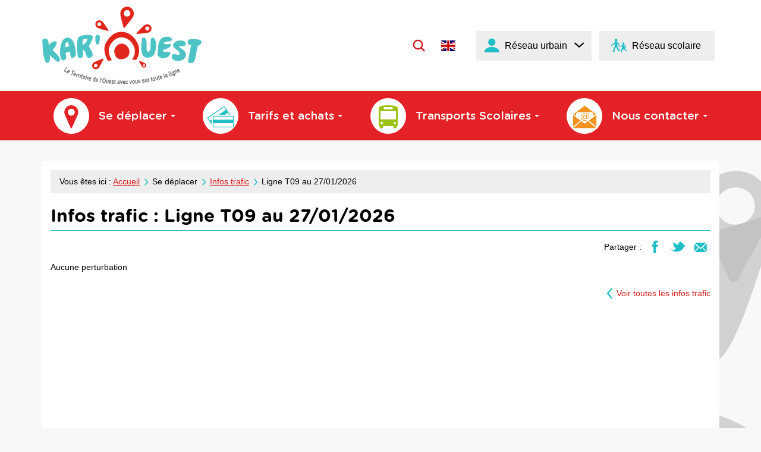

--- FILE ---
content_type: text/html; charset=utf-8
request_url: https://tsi.karouest3.cityway.fr/fr/infos-trafic/17/Disrupt/rond-point-14eme-3mares-marche-couvert-tampon/list/729
body_size: 9481
content:
<!DOCTYPE html>


<html xmlns="http://www.w3.org/1999/xhtml" lang="fr" class="chrome fr page-view">

<head>
    
    
<meta http-equiv="Content-Type" content="text/html; charset=utf-8" />
<meta name="viewport" content="width=device-width, initial-scale=1.0" />
<title>Infos trafic - Ligne T09 au 27/01/2026 - KAROUEST</title>

<meta name="description" content=""/>
<meta name="keywords" content=""/>
<meta name="robots" content="index, follow, all"/>


<meta property="og:type" content="website" />
<meta property="og:title" content="Infos trafic - Ligne T09 au 27/01/2026 - KAROUEST" />
<meta property="og:site_name" content="KAROUEST" />
<meta property="og:description" content=""/>
<meta property="og:locale" content="fr_FR" />
<meta property="og:url" content="https://tsi.karouest3.cityway.fr/fr/infos-trafic/17/Disrupt/rond-point-14eme-3mares-marche-couvert-tampon/list/729" />
<meta property="og:image" content="https://static.karouest3.cityway.fr/Content/img/logo/logo-share.png" />

<link rel="apple-touch-icon" sizes="180x180" href="https://static.karouest3.cityway.fr/Content/img/favicon/apple-touch-icon.png">
<link rel="icon" type="image/png" href="https://static.karouest3.cityway.fr/Content/img/favicon/favicon-32x32.png" sizes="32x32">
<link rel="icon" type="image/png" href="https://static.karouest3.cityway.fr/Content/img/favicon/favicon-16x16.png" sizes="16x16">
<link rel="manifest" href="https://static.karouest3.cityway.fr/Content/img/favicon/manifest.json">
<meta name="theme-color" content="#ffffff">

    


<link rel="preload" href="https://static.karouest3.cityway.fr/Content/font/adobeblank/adobeblank.woff2" as="font" type="font/woff2" crossorigin>


<link rel="preload" href="https://static.karouest3.cityway.fr/Content/font/gotham/gotham-rounded-bold.woff2" as="font" type="font/woff2" crossorigin>
<link rel="preload" href="https://static.karouest3.cityway.fr/Content/font/gotham/gotham-rounded-medium.woff2" as="font" type="font/woff2" crossorigin>


<link rel="preload" href="https://static.karouest3.cityway.fr/Content/font/transinfo/transinfo.woff2" as="font" type="font/woff2" crossorigin>


<link rel="preload" href="https://static.karouest3.cityway.fr/Content/font/karouest/karouest.woff2" as="font" type="font/woff2" crossorigin>



    <link href='https://static.karouest3.cityway.fr/Content/css/site-639032959080000000.css' rel='stylesheet' crossorigin='anonymous'  />
    <link href='https://static.karouest3.cityway.fr/Content/css/print-639032959080000000.css' rel='stylesheet' media='print' crossorigin='anonymous'  />
    <link href='/Content/css/LinesColor-v639050688000000000.css' rel='stylesheet'  />

    
    <link rel="alternate" type="application/rss+xml" title="Flux RSS du site" href="/fr/rss" />
    <link rel="alternate" type="application/rss+xml" title="Flux RSS des infos trafic" href="/fr/rss/Disruptions" />
    <link rel="alternate" type="application/rss+xml" title="Flux RSS des actualit&#233;s" href="/fr/rss/News" />

    <base href="/">

    



    <script>
            window.axeptioSettings = {
                clientId: "65d5c49c2ec19ef001e26a55",
                cookiesVersion: "karouest-fr"
            };
            (function (d, s) {
                var t = d.getElementsByTagName(s)[0], e = d.createElement(s);
                e.async = true; e.src = "//static.axept.io/sdk.js";
                t.parentNode.insertBefore(e, t);
            })(document, "script");
    </script>

    


    <!-- Matomo -->
    <script>
        var _paq = window._paq = window._paq || [];
        /* tracker methods like "setCustomDimension" should be called before "trackPageView" */
        _paq.push(['trackPageView']);
        _paq.push(['enableLinkTracking']);
        (function () {
            var u = "https://analytics.cityway.fr/";
            _paq.push(['setTrackerUrl', u + 'matomo.php']);
            _paq.push(['setSiteId', '29']);
            var d = document, g = d.createElement('script'), s = d.getElementsByTagName('script')[0];
            g.async = true; g.src = u + 'matomo.js'; s.parentNode.insertBefore(g, s);
        })();
    </script>
    <!-- End Matomo Code -->


</head>

<body id="global">
    <!-- Skiplinks accessibilité -->
    <ul class="skiplinks list-inline">
        <li><a class="sr-only" href="#main">Aller au contenu</a></li>
        <li><a class="sr-only" href="#navbar-menu">Aller au menu principal</a></li>
    </ul>
    <div class="sr-only">kar&#39;ouest</div>

    
    



    <!-- Header -->
    


<header class="header" role="banner">
    <div class="header-container container">

        <!-- Banner avec nom du site et baseline -->
        <div class="banner hidden-xs hidden-sm clearfix">
            <div class="banner-group-brand">
                    <a class="banner-brand" href="/" title="kar&#39;ouest (Aller &#224; la page d&#39;accueil)">
                        <img src="https://static.karouest3.cityway.fr/Content/img/logo/logo.svg" alt="kar'ouest, Le Territoire de l'Ouest avec vous sur toute la ligne (Aller à la page d'accueil)"  width="270" height="120" />
                    </a>
                            </div>

            <div class="navbar-form navbar-right hidden-sm hidden-xs" data-go-to="navbar-search">
                <a href="/fr/recherche/27" class="item-with-img "  title="Rechercher"><span aria-hidden="true" class="item-img cw-transinfo cw-toolbar-search2 "  ></span><span class="item-text  hide-text-icon">Rechercher</span></a>
            </div>

            <!-- Liste des langues disponibles -->
            <!-- Liste des langues disponibles -->
                <div class="list-lang" data-go-to="list-lang" id="lang-list">                <ul class="list-inline no-margin">
                        <li class="active">
                            <span class="sr-only">Langue active : Français</span>
                            <a href="/setlang/fr/17/0" lang="fr" aria-hidden="true" tabindex="-1">
                                <img src="https://static.karouest3.cityway.fr/Content/img/flag/flag-fr.svg" alt="Français"  class="lang-flag" width="24" height="18" title="Français" />
                            </a>
                        </li>
                        <li >
                            
                            <a href="/setlang/en/17/0" lang="en" >
                                <img src="https://static.karouest3.cityway.fr/Content/img/flag/flag-en.svg" alt="English"  class="lang-flag" width="24" height="18" title="English" />
                            </a>
                        </li>
                </ul>
</div>

            <!-- Dropdown espace membre -->
            

    <ul class="member-realtime-container list-inline hidden-xs hidden-sm">
        <li class="userbox dropdown" id="login-popup-container-parent" >
            <button type="button" class="btn btn-userbox dropdown-toggle item-with-img pull-right hidden-xs hidden-sm userbox-btn-not-logged" data-toggle="dropdown" aria-controls="login-popup-container" aria-expanded="false">
                    <span aria-hidden="true" class="item-img cw-transinfo cw-toolbar-user"></span>
                <span class="item-text bold">R&#233;seau urbain</span>
                <span class="item-img cw-transinfo cw-nav-expand2" aria-hidden="true"></span>
            </button>
        

<div class="dropdown-menu dropdown-menu-right userbox-dropdown" id="login-popup-container">
    <div class="row row-eq-height-sm">
        <div class="col-sm-6 col-eq-height-sm">
    

<div class="sso-loginbox">
    <div class="panel panel-default">
        <div class="panel-body">
            <p class="h4 text-center no-margin-top">Pas encore inscrit(e)&nbsp;?</p>
            

<a class="btn btn-primary btn-block" href="/fr/reseau-urbain/159/Member/signup">S'inscrire</a>

        </div>
    </div>
    <div class="panel panel-default no-margin">
        <div class="panel-body">
            <p class="h4 text-center no-margin-top">D&#233;j&#224; inscrit(e)</p>
<form action="/fr/reseau-urbain/159/Member/Login" class="form-signin" method="post">                <input type="hidden" name="ReturnUrl" value="/fr/infos-trafic/17/Disrupt/rond-point-14eme-3mares-marche-couvert-tampon/list/729" />
                <button type="submit" class="btn btn-default btn-block">Se connecter</button>
</form>        </div>
    </div>
</div>        </div>
        <div class="col-sm-6 col-eq-height-sm hidden-xs no-padding-left">
            <div class="panel panel-default no-margin-bottom">
                <div class="panel-body">
                    <p class="h3 no-margin-top">Mes favoris</p>
                    <p>Avec mes favoris, j'accède rapidement à l'information qui me concerne.</p>
                    <p class="h3">Mes alertes</p>
                    <p>Recevoir les infos trafic des lignes emprunt&#233;es.</p>
                </div>
            </div>
        </div>
    </div>
</div>
        </li>
    </ul>    
               

            <!-- Réseau acolaire -->
            <a href="https://ts-karouest.re/SEMTO/Usager/ConnexionExterneUsager/Connexion" target="_blank" class="btn btn-userbox userbox-btn-not-logged" title="R&#233;seau scolaire : inscription en ligne (nouvelle fen&#234;tre)">
                <span class="cw-transinfo cw-mode-school item-img" aria-hidden="true"></span>
                <span class="item-text">R&#233;seau scolaire</span>
            </a>
        </div>
    </div>

    <div class="navbar navbar-default">

        <!-- Banner Responsive -->
        <div class="banner hidden-lg hidden-md">
            <div class="banner-group-brand">
                        <a class="banner-brand" href="/" title="kar&#39;ouest (Aller &#224; la page d&#39;accueil)">
                            <img src="https://static.karouest3.cityway.fr/Content/img/logo/logo.svg" alt="kar'ouest, Le Territoire de l'Ouest avec vous sur toute la ligne"  width="205" height="93" />
                        </a>

            </div>

            <!-- Btn Menu Responsive -->
            <div class="banner-rwd-buttons">
                <button class="btn btn-header-rwd navbar-toggle navbar-toggle-button btn-menu-rwd" type="button" data-toggle="collapse" data-target="#navbar-menu">
                    Menu
                </button>
                <!-- Btn Espace membre Responsive -->
                

    <button type="button" class="btn item-with-img btn-header-rwd navbar-toggle navbar-toggle-button collapsed" data-toggle="collapse" data-target="#navbar-login">
            <span aria-hidden="true" class="item-img cw-transinfo cw-toolbar-user"></span>
        <span class="item-text hide-text-icon">Mon compte</span>
    </button>
               
                <!-- Réseau acolaire -->
                <a href="https://ts-karouest.re/SEMTO/Usager/ConnexionExterneUsager/Connexion" target="_blank" class="btn item-with-img btn-header-rwd navbar-toggle" title="R&#233;seau scolaire : inscription en ligne (nouvelle fen&#234;tre)">
                    <span class="cw-transinfo cw-mode-school item-img" aria-hidden="true"></span>
                    <span class="item-text sr-only">R&#233;seau scolaire</span>
                </a>

                <!-- Btn Recherche Responsive -->
                <a href="/fr/recherche/27" class="item-with-img btn-header-rwd navbar-toggle navbar-toggle-button"  title="Rechercher"><span aria-hidden="true" class="item-img cw-transinfo cw-toolbar-search2 "  ></span><span class="item-text  hide-text-icon">Rechercher</span></a>
            </div>
        </div>

        <!-- Navigation principale desktop -->
        <div class="navbar-container">
            <div class="container">
                

<nav class="navbar-collapse collapse navbar-menu" id="navbar-menu" role="navigation" tabindex="-1" data-menu-scroll-rwd="true" aria-label="Menu principal">

    <ul class="nav navbar-nav">
            <li class="dropdown navbar-menu-item  active">
                <button type="button" class="dropdown-toggle navbar-menu-btn navbar-menu-btn-move" data-toggle="dropdown" aria-expanded="false" aria-controls="menu-move">
                    <span class="cw-transinfo cw-map-map4 navbar-menu-icon navbar-menu-icon-move" aria-hidden="true"></span>
                    Se d&#233;placer
                    <b class="caret navbar-menu-caret" aria-hidden=true></b>
                </button>
                

<ul class="dropdown-menu navbar-sub-nav" id="menu-move">            <li >
                <a href="/fr/suppression-de-lautopont-de-la-possession/1054">Suppression de l’autopont de La Possession</a>
                

            </li>
            <li >
                <a href="/fr/horaires/23">Horaires</a>
                

            </li>
            <li >
                <a href="/fr/itineraires/4/JourneyPlanner">Itinéraires</a>
                

            </li>
            <li >
                <a href="/fr/plans/71">Plans</a>
                

            </li>
            <li >
                <a href="/fr/telechargez-vos-horaires-en-pdf/1006">Téléchargez vos horaires en PDF</a>
                

            </li>
            <li >
                <a href="/fr/karouest-temps-reel/176">Kar’Ouest Temps Réel</a>
                

            </li>
            <li >
                <a href="/fr/a-proximite/145/NearBy">A proximité</a>
                

            </li>
            <li >
                <a href="/fr/karouest-mouv/73">kar'ouest mouv</a>
                

            </li>
            <li class="active">
                <a href="/fr/infos-trafic/17/Disruption">Infos trafic</a>
                

            </li>
            <li >
                <a href="/fr/actualites/3">Actualités</a>
                

            </li>
            <li >
                <a href="/fr/roulez-verts-voyagez-malin-avec-les-porte-velos-de/1029">Roulez verts, voyagez malin avec les Porte-vélos derrière les bus kar'Ouest</a>
                

            </li>
            <li >
                <a href="/fr/karla-nuit-/1042">Kar’La Nuit’ </a>
                

            </li>
            <li >
                <a href="/fr/mobiouest/34">Mobi'Ouest</a>
                

            </li>
            <li >
                <a href="/fr/le-reglement-du-reseau/1009">Le réglement du réseau</a>
                

            </li>
</ul>
            </li>
            <li class="dropdown navbar-menu-item ">
                <button type="button" class="dropdown-toggle navbar-menu-btn navbar-menu-btn-fares" data-toggle="dropdown" aria-expanded="false" aria-controls="menu-fares">
                    <span class="cw-transinfo cw-map-map4 navbar-menu-icon navbar-menu-icon-fares" aria-hidden="true"></span>
                    Tarifs et achats
                    <b class="caret navbar-menu-caret" aria-hidden=true></b>
                </button>
                

<ul class="dropdown-menu navbar-sub-nav" id="menu-fares">            <li >
                <a href="/fr/tarifs/7/Fare">Tarifs</a>
                

            </li>
            <li >
                <a href="/fr/recharger-ma-karte-ouest/80">Recharger ma Karte Ouest</a>
                

            </li>
            <li >
                <a href="/fr/m-ticket/81">M-ticket</a>
                

            </li>
            <li >
                <a href="/fr/points-de-vente/82">Points de vente</a>
                

            </li>
            <li >
                <a href="/fr/tout-savoir-sur-la-fraude/1046">Tout savoir sur la Fraude</a>
                

            </li>
            <li >
                <a href="/fr/payer-une-amende-en-ligne/129/Fine">Payer une amende en ligne</a>
                

            </li>
            <li >
                <a href="/fr/gamme-tarifaire/1004">Gamme tarifaire</a>
                

            </li>
            <li >
                <a href="/fr/conditions-generales-de-vente/1034">Conditions Générales de Vente</a>
                

            </li>
</ul>
            </li>
            <li class="dropdown navbar-menu-item ">
                <button type="button" class="dropdown-toggle navbar-menu-btn navbar-menu-btn-about" data-toggle="dropdown" aria-expanded="false" aria-controls="menu-about">
                    <span class="cw-transinfo cw-map-map4 navbar-menu-icon navbar-menu-icon-about" aria-hidden="true"></span>
                    Transports Scolaires
                    <b class="caret navbar-menu-caret" aria-hidden=true></b>
                </button>
                

<ul class="dropdown-menu navbar-sub-nav" id="menu-about">            <li >
                <a href="/fr/actualite-du-jour/1051">Actualité du jour</a>
                

            </li>
            <li >
                <a href="/fr/inscription-aux-transports-scolaires-20252026/1011">Inscription aux transports scolaires 2025/2026</a>
                

            </li>
            <li >
                <a href="/fr/prendre-rdv-pour-sinscrire/1041">Prendre RDV pour s'inscrire</a>
                

            </li>
            <li >
                <a href="/fr/jaccede-a-mon-compte/1025">J’accède à mon compte</a>
                

            </li>
            <li >
                <a href="/fr/tarification/1015">Tarification</a>
                

            </li>
            <li >
                <a href="/fr/les-etablissements-desservis/1016">Les établissements desservis</a>
                

            </li>
            <li >
                <a href="/fr/reglement-des-transports-scolaires/1014">Réglement des transports scolaires</a>
                

            </li>
            <li >
                <a href="/fr/jeu-karouest-bureau-vallee-/1043">Jeu Kar’Ouest & Bureau Vallée </a>
                

            </li>
</ul>
            </li>
            <li class="dropdown navbar-menu-item ">
                <button type="button" class="dropdown-toggle navbar-menu-btn navbar-menu-btn-contact" data-toggle="dropdown" aria-expanded="false" aria-controls="menu-contact">
                    <span class="cw-transinfo cw-map-map4 navbar-menu-icon navbar-menu-icon-contact" aria-hidden="true"></span>
                    Nous contacter
                    <b class="caret navbar-menu-caret" aria-hidden=true></b>
                </button>
                

<ul class="dropdown-menu navbar-sub-nav" id="menu-contact">            <li >
                <a href="/fr/mes-demarches/1056">Mes démarches</a>
                

            </li>
            <li >
                <a href="/fr/nos-offres-demploi/1045">Nos offres d'emploi</a>
                

            </li>
</ul>
            </li>
    </ul>
    <!-- div accueillant la liste des langues en responsive -->
    <div class="list-lang-rwd hidden-lg hidden-md" data-come-from="list-lang"></div> 
      
    
    <!-- div accueillant le btn hide/show map en responsive -->
    <div class="toggle-map-container-rwd" data-come-from="toogle-map"></div>

</nav>


            </div>
        </div>

        <!-- Div accueillant l'espace membre en responsive -->
        <div class="collapse navbar-login" id="navbar-login"></div>
        <!-- Div accueillant la popup realtime responsive -->
        <div class="collapse hidden-md hidden-lg navbar-real-time" id="navbar-real-time" data-come-from="navbar-real-time"></div>
        <!-- Div accueillant la recherche en responsive -->
        <div class="collapse navbar-search" id="navbar-search" data-come-from="navbar-search"></div>

    </div>
    <div class="scroll-indicator hidden" data-menu-scroll-rwd="indicator">
    </div>
</header>





<div class="visible-print-block clearfix">
    <div class="col-xs-6">
        <img src="https://static.karouest3.cityway.fr/Content/img/logo/logo-print.png" alt=""  class="kar'ouest" width="200" height="100" />
        Le Territoire de l'Ouest avec vous sur toute la ligne
    </div>
    <div class="col-xs-6 text-right">
        <br />https://tsi.karouest3.cityway.fr/
        <br />Date d&#39;impression : 27/01/2026
    </div>
</div>



    <!-- Inset Perturbations majeures -->
    

    <!-- Contenu -->
    <main class="main " role="main" id="main" tabindex="-1">
        


<div class="main-container container" data-min-height="main-content">
    <div class="page-content">

        <!-- Fil d'ariane -->
        <nav  aria-label="Fil d&#39;Ariane" class="breadcrumb hidden-xs" role="navigation"><p class="no-margin">             <span class="breadcrumb-title">Vous &#234;tes ici :</span>
<a href="/">Accueil</a> <span aria-hidden="true" class="item-img cw-transinfo cw-nav-next2 breadcrumb-divider "  ></span><span class="item-text  hide-text-icon">&gt;</span>Se déplacer <span aria-hidden="true" class="item-img cw-transinfo cw-nav-next2 breadcrumb-divider "  ></span><span class="item-text  hide-text-icon">&gt;</span><a href="/fr/infos-trafic/17/Disruption">Infos trafic</a> <span aria-hidden="true" class="item-img cw-transinfo cw-nav-next2 breadcrumb-divider "  ></span><span class="item-text  hide-text-icon">&gt;</span><strong class="breadcrumd-item-active">Ligne T09 au 27/01/2026</strong></p></nav >

        
        

        <!-- Titre de la page -->
        <div class="page-header">    <h1>
<span>Infos trafic&nbsp;:</span> Ligne T09 au 27/01/2026    </h1>
</div>

        <!-- Liens de partage et outils -->
        <div class="tool-links clearfix">
    <div class="share pull-right hidden-xs hidden-sm">


        <span class="list-inline-title">Partager :</span>
        <ul class="share-items list-inline pull-right">
                <li class="share-item">
                    <a href="//www.facebook.com/share.php?u=https%3a%2f%2ftsi.karouest3.cityway.fr%2ffr%2finfos-trafic%2f17%2fDisrupt%2frond-point-14eme-3mares-marche-couvert-tampon%2flist%2f729" class="item-with-img "  target="_blank" title="Partager cette page sur Facebook (nouvelle fen&#234;tre)" data-section="17" data-share="facebook" data-format-url="//www.facebook.com/share.php?u=%URL%"><span aria-hidden="true" class="item-img cw-transinfo cw-social-facebook share-item-icon"  data-toggle="tooltip" data-placement="bottom"  title="Facebook"></span><span class="item-text  hide-text-icon">Facebook</span></a>
                </li>
                            <li class="share-item">
                    <a href="//twitter.com/share?url=https%3a%2f%2ftsi.karouest3.cityway.fr%2ffr%2finfos-trafic%2f17%2fDisrupt%2frond-point-14eme-3mares-marche-couvert-tampon%2flist%2f729" class="item-with-img "  target="_blank" title="Partager cette page dans mes Tweets (nouvelle fen&#234;tre)" data-section="17" data-share="twitter" data-format-url="//twitter.com/share?url=%URL%"><span aria-hidden="true" class="item-img cw-transinfo cw-social-twitter share-item-icon"  data-toggle="tooltip" data-placement="bottom"  title="Twitter"></span><span class="item-text  hide-text-icon">Twitter</span></a>
                </li>
                                        <li class="share-item">
                    <a href="https://demarches.tco.re/" class="item-with-img "  target="_blank" title="Envoyer cette page &#224; un ami par email" data-section="17" data-share="sendpage" data-format-url="https://demarches.tco.re/"><span aria-hidden="true" class="item-img cw-transinfo cw-social-mail share-item-icon"  data-toggle="tooltip" data-placement="bottom"  title="Envoyer par email à un ami"></span><span class="item-text  hide-text-icon">Envoyer par email à un ami</span></a>
                </li>
        </ul>
    </div>
            <div class="services-list pull-right"></div>
        </div>

        <div class="message-container"></div>

            <!-- Contenu -->



<div class="row">
    <div class="col-md-12">
Aucune perturbation    </div>
</div>

            <!-- Liens haut de page et retour -->
    <div class="bottom-link text-right">
        <a href="/fr/infos-trafic/17/Disruption" class="item-with-img item-with-img" ><span aria-hidden="true" class="item-img cw-transinfo cw-nav-page-back "  ></span><span class="item-text ">Voir toutes les infos trafic</span></a>    </div>

    </div>
</div>



        <div class="frise text-center">
            <img src="https://static.karouest3.cityway.fr/Content/img/home/frise.svg" alt=""  class="kar'ouest" width="1500" height="200" />
        </div>
    </main>

    
    

    <!-- Footer -->
    

<!-- Footer -->
<footer class="footer" role="contentinfo">
    <a href="#" class="item-with-img btn btn-primary btn-footer-go-top"  title="Retour haut de page" data-anchor-to="#global" data-id="btn-go-to-top"><span aria-hidden="true" class="item-img cw-transinfo cw-nav-collapse2 "  ></span><span class="item-text  hide-text-icon">Haut de page</span></a>
    <!-- Footer Top -->
    <div class="footer-container container">
        <div class="logo-tco hidden-sm hidden-xs">
            <a href="https://www.tco.re/" target="_blank" title="Visitez le site TCO (nouvelle fen&#234;tre)">
                <img src="https://static.karouest3.cityway.fr/Content/img/logo/logo-tco-2024.svg" alt="TCO, Communauté d'agglomération du Territoire de la Côte Ouest (TCO) - La Réunion"  class="img-responsive" width="122" height="140" />
            </a>
            <div class="logo-tco-baseline">Le Territoire de l&#39;Ouest avec vous sur toute la ligne</div>
        </div>
        <div class="logo-semto hidden-sm hidden-xs">
            <a href="/fr/qui-sommes-nousnbsp/8">
                <img src="https://static.karouest3.cityway.fr/Content/img/logo/logo-semto.gif" alt="Semto, Société d'Economie Mixte des Transports de l'Ouest"  class="img-responsive" width="110" height="42" />
            </a>
        </div>
        <div class="footer-top">
            <div class="footer-top-col footer-icons">
                
                <p class="hidden bold">Suivez-nous sur</p>
                <ul class="list-inline">
                    <li class="footer-item">
                        <a href="/fr/flux-rss/57" class="item-with-img "  title="Flux RSS"><span aria-hidden="true" class="item-img cw-transinfo cw-social-rss "  ></span><span class="item-text  hide-text-icon">Flux <abbr title="Really Simple Syndication">RSS</abbr></span></a>
                    </li>
                        <li class="footer-item">
                            <a href="http://www.facebook.com/karouest" class="item-with-img "  target="_blank" title="Nous suivre sur Facebook (nouvelle fen&#234;tre)"><span aria-hidden="true" class="item-img cw-transinfo cw-social-facebook "  ></span><span class="item-text  hide-text-icon">Facebook</span></a>
                        </li>
                                            <li class="footer-item">
                            <a href="#" class="item-with-img "  target="_blank" title="Nous suivre sur Twitter (nouvelle fen&#234;tre)"><span aria-hidden="true" class="item-img cw-transinfo cw-social-twitter "  ></span><span class="item-text  hide-text-icon">Twitter</span></a>
                        </li>
                </ul>
            </div>

            
            

            
                <div class="footer-top-col footer-icons footer-apps">
                    <p class="hidden bold">T&#233;l&#233;chargez&amp;nbsp;&lt;span&gt;l&#39;appli&lt;/span&gt;</p>
                    <ul class="footer-items list-inline no-margin-bottom">
                            <li class="footer-item">
                                <a href="#" class="item-with-img "  target="_blank" title="T&#233;l&#233;charger l&#39;application Android (nouvelle fen&#234;tre)"><span aria-hidden="true" class="item-img cw-transinfo cw-misc-android "  ></span><span class="item-text  hide-text-icon">Android</span></a>
                            </li>
                                                    <li class="footer-item">
                                <a href="#" class="item-with-img "  target="_blank" title="T&#233;l&#233;charger l&#39;application iPhone (nouvelle fen&#234;tre)"><span aria-hidden="true" class="item-img cw-transinfo cw-misc-apple "  ></span><span class="item-text  hide-text-icon">iPhone</span></a>
                            </li>
                    </ul>
                </div>
                            <div class="footer-top-col footer-icons footer-contact">
                    <p class="hidden bold">Contact</p>
                    <ul class="footer-items list-inline no-margin-bottom">
                            <li class="footer-item">
                                <a href="https://demarches.tco.re/" class="item-with-img "  target="_blank"><span aria-hidden="true" class="item-img cw-transinfo cw-social-mail "  ></span><span class="item-text  hide-text-icon">Contact</span></a>
                            </li>
                                                    <li>
                                <a href="tel:0800605605" class="item-with-img " ><span aria-hidden="true" class="item-img cw-transinfo cw-misc-phone "  ></span><span class="item-text  hide-text-icon">Téléphone</span></a>
                            </li>
                    </ul>
                </div>
        </div>
    </div>

    <!-- Footer bottom -->
    <div class="footer-bottom">
        <div class="footer-bottom-container container">
            <ul class="footer-bottom-items text-center no-margin-bottom list-unstyled">
                <li class="footer-bottom-item"><a href="/fr/aide-et-accessibilite/54">Aide et accessibilité</a></li>
                <li class="footer-bottom-item"><a href="/fr/plan-du-site/69">Plan du site</a></li>
                <li class="footer-bottom-item"><a href="/fr/mentions-legales/1">Mentions légales</a></li>
                <li class="footer-bottom-item"><a href="/fr/qui-sommes-nousnbsp/8">Qui sommes-nous&nbsp;?</a></li>
                <li class="footer-bottom-item"><a href="/fr/faq/12"><abbr title="Foire aux questions" lang="fr">FAQ</abbr></a></li>
                <li class="footer-bottom-item">
                    <a href="/fr/politique-de-protection-des-donnees/188">
                        <abbr title="Règlement général sur la protection des données">RGPD</abbr>
                    </a>
                </li>
                <li class="footer-bottom-item">
                    <a href="/fr/conditions-generales-dutilisation/36">
                        <abbr title="Conditions générales d'utilisation">CGU</abbr>
                    </a>
                </li>
                <li class="footer-bottom-item footer-bottom-item-last">
                    <button class="btn btn-link" type="button" onclick="showAxeptio();">
                        Cookies
                    </button>
                </li>
            </ul>
        </div>
    </div>
</footer>

<script>
    function showAxeptio() {
        window._axcb = window._axcb || [];
        window._axcb.push(function (sdk) {
            sdk.openCookies();
        });
    }
</script>


    






<script src="https://static.karouest3.cityway.fr/Scripts/Plugins/File/Base-vendor-639032959080000000.js" type="text/javascript"></script>
<script src="https://static.karouest3.cityway.fr/Scripts/Plugins/Base-639032959080000000.js" type="text/javascript"></script>
<script src="/Scripts/Dynamic/fr/script-17-639032959080000000.js" type="text/javascript"></script>

<script src="https://static.karouest3.cityway.fr/Scripts/Project/bundle-639032959080000000.js" type="text/javascript"></script>
<script type="text/javascript">cityWay.tasks.loadFlyLeaf({url:cityWay.config.urls.flyLeaf,expires:cityWay.config.site.cookieExpirationTime.flyLeaf})</script>

<script>

    var MatomoIsActivated = false;

    //Permet le lancer les fonctions Matomo nécessitant l'accord de l'utilisateur
    function launchMatomo() {
        var _paq = window._paq = window._paq || [];

        if (MatomoIsActivated === false) {
            //Si l'utilisateur à consenti, le cookie Matomo est déposé
            _paq.push(['rememberCookieConsentGiven']);
            //On peut maintenant activer les heatMaps
            _paq.push(['HeatmapSessionRecording::enable']);
        } else {
            //On active le tracking dans le cas ou l'utilisateur a accepté Matomo, refusé Matomo & de nouveau accepté Matomo
            _paq.push(['enableLinkTracking', true]);
            _paq.push(['rememberCookieConsentGiven']);
            _paq.push(['HeatmapSessionRecording::enable']);
        }
        console.log("launch");
    }

    //Désactive les fonctions Matomo si l'utilisateur les refuses
    function disableMatomo() {
        //Si l'utilisateur refuse Matomo, on désactive complétement le tracking
        _paq.push(['enableLinkTracking', false]);
        //On supprime le Cookie de consent de Matomo
        _paq.push(['forgetCookieConsentGiven']);
        //On désactive les heatMaps
        _paq.push(['HeatmapSessionRecording::disable']);
        MatomoIsActivated = true;
        console.log("disable");
    }


        void 0 === window._axcb && (window._axcb = []);
    window._axcb.push(function (axeptio) {
        axeptio.on("cookies:complete", function (choices) {
            if (choices.Matomo) {
                launchMatomo();
            }
            else {
                disableMatomo();
            }
        })
    });
</script>



</body>
</html>


--- FILE ---
content_type: text/css
request_url: https://static.karouest3.cityway.fr/Content/css/site-639032959080000000.css
body_size: 97154
content:
/*! normalize.css v3.0.3 | MIT License | github.com/necolas/normalize.css */
html{font-family:sans-serif;-ms-text-size-adjust:100%;-webkit-text-size-adjust:100%;}body{margin:0;}article,aside,details,figcaption,figure,footer,header,hgroup,main,menu,nav,section,summary{display:block;}audio,canvas,progress,video{display:inline-block;vertical-align:baseline;}audio:not([controls]){display:none;height:0;}[hidden],template{display:none;}a{background-color:transparent;}a:active,a:hover{outline:0;}abbr[title]{border-bottom:1px dotted;}b,strong{font-weight:bold;}dfn{font-style:italic;}h1{font-size:2em;margin:.67em 0;}mark{background:#ff0;color:#000;}small{font-size:80%;}sub,sup{font-size:75%;line-height:0;position:relative;vertical-align:baseline;}sup{top:-.5em;}sub{bottom:-.25em;}img{border:0;}svg:not(:root){overflow:hidden;}figure{margin:1em 40px;}hr{box-sizing:content-box;height:0;}pre{overflow:auto;}code,kbd,pre,samp{font-family:monospace,monospace;font-size:1em;}button,input,optgroup,select,textarea{color:inherit;font:inherit;margin:0;}button{overflow:visible;}button,select{text-transform:none;}button,html input[type="button"],input[type="reset"],input[type="submit"]{-webkit-appearance:button;cursor:pointer;}button[disabled],html input[disabled]{cursor:default;}button::-moz-focus-inner,input::-moz-focus-inner{border:0;padding:0;}input{line-height:normal;}input[type="checkbox"],input[type="radio"]{box-sizing:border-box;padding:0;}input[type="number"]::-webkit-inner-spin-button,input[type="number"]::-webkit-outer-spin-button{height:auto;}input[type="search"]{-webkit-appearance:textfield;box-sizing:content-box;}input[type="search"]::-webkit-search-cancel-button,input[type="search"]::-webkit-search-decoration{-webkit-appearance:none;}fieldset{border:1px solid #c0c0c0;margin:0 2px;padding:.35em .625em .75em;}legend{border:0;padding:0;}textarea{overflow:auto;}optgroup{font-weight:bold;}table{border-collapse:collapse;border-spacing:0;}td,th{padding:0;}
/*! Source: https://github.com/h5bp/html5-boilerplate/blob/master/src/css/main.css */
@media print{*,*:before,*:after{background:transparent !important;color:#000 !important;box-shadow:none !important;text-shadow:none !important;}a,a:visited{text-decoration:underline;}a[href]:after{content:" (" attr(href) ")";}abbr[title]:after{content:" (" attr(title) ")";}a[href^="#"]:after,a[href^="javascript:"]:after{content:"";}pre,blockquote{border:1px solid #999;page-break-inside:avoid;}thead{display:table-header-group;}tr,img{page-break-inside:avoid;}img{max-width:100% !important;}p,h2,h3{orphans:3;widows:3;}h2,h3{page-break-after:avoid;}.navbar{display:none;}.btn>.caret,.dropup>.btn>.caret{border-top-color:#000 !important;}.label{border:1px solid #000;}.table{border-collapse:collapse !important;}.table td,.table th{background-color:#fff !important;}.table-bordered th,.table-bordered td{border:1px solid #ddd !important;}}*{-webkit-box-sizing:border-box;-moz-box-sizing:border-box;box-sizing:border-box;}*:before,*:after{-webkit-box-sizing:border-box;-moz-box-sizing:border-box;box-sizing:border-box;}html{font-size:10px;-webkit-tap-highlight-color:rgba(0,0,0,0);}body{font-family:Arial,"Helvetica Neue",Helvetica,sans-serif;font-size:1.4rem;line-height:1.65;color:#000;background-color:#f8f8f8;}input,button,select,textarea{font-family:inherit;font-size:inherit;line-height:inherit;}a{color:#d51d1c;text-decoration:none;}a:hover,a:focus{color:#d51d1c;text-decoration:none;}a:focus{outline:thin dotted;outline:5px auto -webkit-focus-ring-color;outline-offset:-2px;}figure{margin:0;}img{vertical-align:middle;}.img-responsive,.carousel-inner>.item>img,.carousel-inner>.item>a>img{display:block;max-width:100%;height:auto;}.img-rounded{border-radius:0;}.img-thumbnail{padding:4px;line-height:1.65;background-color:#f8f8f8;border:1px solid #dcdcdc;border-radius:0;-webkit-transition:all .2s ease-in-out;-o-transition:all .2s ease-in-out;transition:all .2s ease-in-out;display:inline-block;max-width:100%;height:auto;}.img-circle{border-radius:50%;}hr{margin-top:23px;margin-bottom:23px;border:0;border-top:1px solid #dcdcdc;}.sr-only{position:absolute;width:1px;height:1px;margin:-1px;padding:0;overflow:hidden;clip:rect(0,0,0,0);border:0;}.sr-only-focusable:active,.sr-only-focusable:focus{position:static;width:auto;height:auto;margin:0;overflow:visible;clip:auto;}[role="button"]{cursor:pointer;}h1,h2,h3,h4,h5,h6,.h1,.h2,.h3,.h4,.h5,.h6{font-family:inherit;font-weight:500;line-height:1.1;color:inherit;}h1 small,h2 small,h3 small,h4 small,h5 small,h6 small,.h1 small,.h2 small,.h3 small,.h4 small,.h5 small,.h6 small,h1 .small,h2 .small,h3 .small,h4 .small,h5 .small,h6 .small,.h1 .small,.h2 .small,.h3 .small,.h4 .small,.h5 .small,.h6 .small{font-weight:normal;line-height:1;color:#777;}h1,.h1,h2,.h2,h3,.h3{margin-top:23px;margin-bottom:11.5px;}h1 small,.h1 small,h2 small,.h2 small,h3 small,.h3 small,h1 .small,.h1 .small,h2 .small,.h2 .small,h3 .small,.h3 .small{font-size:65%;}h4,.h4,h5,.h5,h6,.h6{margin-top:11.5px;margin-bottom:11.5px;}h4 small,.h4 small,h5 small,.h5 small,h6 small,.h6 small,h4 .small,.h4 .small,h5 .small,.h5 .small,h6 .small,.h6 .small{font-size:75%;}h1,.h1{font-size:3rem;}h2,.h2{font-size:2.2rem;}h3,.h3{font-size:1.8rem;}h4,.h4{font-size:1.4rem;}h5,.h5{font-size:1.4rem;}h6,.h6{font-size:1.19rem;}p{margin:0 0 11.5px;}.lead{margin-bottom:23px;font-size:1rem;font-weight:300;line-height:1.4;}@media(min-width:768px){.lead{font-size:2.1rem;}}small,.small{font-size:80%;}mark,.mark{background-color:#fcf8e3;padding:.2em;}.text-left{text-align:left;}.text-right{text-align:right;}.text-center{text-align:center;}.text-justify{text-align:justify;}.text-nowrap{white-space:nowrap;}.text-lowercase{text-transform:lowercase;}.text-uppercase{text-transform:uppercase;}.text-capitalize{text-transform:capitalize;}.text-muted{color:#777;}.text-primary{color:#d51d1c;}a.text-primary:hover,a.text-primary:focus{color:#a81716;}.text-success{color:#3c763d;}a.text-success:hover,a.text-success:focus{color:#2b542c;}.text-info{color:#31708f;}a.text-info:hover,a.text-info:focus{color:#245269;}.text-warning{color:#8a6d3b;}a.text-warning:hover,a.text-warning:focus{color:#66512c;}.text-danger{color:#a94442;}a.text-danger:hover,a.text-danger:focus{color:#843534;}.bg-primary{color:#fff;background-color:#d51d1c;}a.bg-primary:hover,a.bg-primary:focus{background-color:#a81716;}.bg-success{background-color:#dff0d8;}a.bg-success:hover,a.bg-success:focus{background-color:#c1e2b3;}.bg-info{background-color:#d9edf7;}a.bg-info:hover,a.bg-info:focus{background-color:#afd9ee;}.bg-warning{background-color:#fcf8e3;}a.bg-warning:hover,a.bg-warning:focus{background-color:#f7ecb5;}.bg-danger{background-color:#f2dede;}a.bg-danger:hover,a.bg-danger:focus{background-color:#e4b9b9;}.page-header{padding-bottom:10.5px;margin:46px 0 23px;border-bottom:1px solid #20bec6;}ul,ol{margin-top:0;margin-bottom:11.5px;}ul ul,ol ul,ul ol,ol ol{margin-bottom:0;}.list-unstyled{padding-left:0;list-style:none;}.list-inline{padding-left:0;list-style:none;margin-left:-5px;}.list-inline>li{display:inline-block;padding-left:5px;padding-right:5px;}dl{margin-top:0;margin-bottom:23px;}dt,dd{line-height:1.65;}dt{font-weight:bold;}dd{margin-left:0;}@media(min-width:992px){.dl-horizontal dt{float:left;width:160px;clear:left;text-align:right;overflow:hidden;text-overflow:ellipsis;white-space:nowrap;}.dl-horizontal dd{margin-left:180px;}}abbr[title],abbr[data-original-title]{cursor:help;border-bottom:1px dotted #777;}.initialism{font-size:90%;text-transform:uppercase;}blockquote{padding:11.5px 23px;margin:0 0 23px;font-size:1.75rem;border-left:5px solid #eee;}blockquote p:last-child,blockquote ul:last-child,blockquote ol:last-child{margin-bottom:0;}blockquote footer,blockquote small,blockquote .small{display:block;font-size:80%;line-height:1.65;color:#777;}blockquote footer:before,blockquote small:before,blockquote .small:before{content:'— ';}.blockquote-reverse,blockquote.pull-right{padding-right:15px;padding-left:0;border-right:5px solid #eee;border-left:0;text-align:right;}.blockquote-reverse footer:before,blockquote.pull-right footer:before,.blockquote-reverse small:before,blockquote.pull-right small:before,.blockquote-reverse .small:before,blockquote.pull-right .small:before{content:'';}.blockquote-reverse footer:after,blockquote.pull-right footer:after,.blockquote-reverse small:after,blockquote.pull-right small:after,.blockquote-reverse .small:after,blockquote.pull-right .small:after{content:' —';}address{margin-bottom:23px;font-style:normal;line-height:1.65;}.container{margin-right:auto;margin-left:auto;padding-left:15px;padding-right:15px;}@media(min-width:768px){.container{width:750px;}}@media(min-width:992px){.container{width:970px;}}@media(min-width:1200px){.container{width:1170px;}}.container-fluid{margin-right:auto;margin-left:auto;padding-left:15px;padding-right:15px;}.row{margin-left:-15px;margin-right:-15px;}.col-xs-1,.col-sm-1,.col-md-1,.col-lg-1,.col-xs-2,.col-sm-2,.col-md-2,.col-lg-2,.col-xs-3,.col-sm-3,.col-md-3,.col-lg-3,.col-xs-4,.col-sm-4,.col-md-4,.col-lg-4,.col-xs-5,.col-sm-5,.col-md-5,.col-lg-5,.col-xs-6,.col-sm-6,.col-md-6,.col-lg-6,.col-xs-7,.col-sm-7,.col-md-7,.col-lg-7,.col-xs-8,.col-sm-8,.col-md-8,.col-lg-8,.col-xs-9,.col-sm-9,.col-md-9,.col-lg-9,.col-xs-10,.col-sm-10,.col-md-10,.col-lg-10,.col-xs-11,.col-sm-11,.col-md-11,.col-lg-11,.col-xs-12,.col-sm-12,.col-md-12,.col-lg-12{position:relative;min-height:1px;padding-left:15px;padding-right:15px;}.col-xs-1,.col-xs-2,.col-xs-3,.col-xs-4,.col-xs-5,.col-xs-6,.col-xs-7,.col-xs-8,.col-xs-9,.col-xs-10,.col-xs-11,.col-xs-12{float:left;}.col-xs-12{width:100%;}.col-xs-11{width:91.66666667%;}.col-xs-10{width:83.33333333%;}.col-xs-9{width:75%;}.col-xs-8{width:66.66666667%;}.col-xs-7{width:58.33333333%;}.col-xs-6{width:50%;}.col-xs-5{width:41.66666667%;}.col-xs-4{width:33.33333333%;}.col-xs-3{width:25%;}.col-xs-2{width:16.66666667%;}.col-xs-1{width:8.33333333%;}.col-xs-pull-12{right:100%;}.col-xs-pull-11{right:91.66666667%;}.col-xs-pull-10{right:83.33333333%;}.col-xs-pull-9{right:75%;}.col-xs-pull-8{right:66.66666667%;}.col-xs-pull-7{right:58.33333333%;}.col-xs-pull-6{right:50%;}.col-xs-pull-5{right:41.66666667%;}.col-xs-pull-4{right:33.33333333%;}.col-xs-pull-3{right:25%;}.col-xs-pull-2{right:16.66666667%;}.col-xs-pull-1{right:8.33333333%;}.col-xs-pull-0{right:auto;}.col-xs-push-12{left:100%;}.col-xs-push-11{left:91.66666667%;}.col-xs-push-10{left:83.33333333%;}.col-xs-push-9{left:75%;}.col-xs-push-8{left:66.66666667%;}.col-xs-push-7{left:58.33333333%;}.col-xs-push-6{left:50%;}.col-xs-push-5{left:41.66666667%;}.col-xs-push-4{left:33.33333333%;}.col-xs-push-3{left:25%;}.col-xs-push-2{left:16.66666667%;}.col-xs-push-1{left:8.33333333%;}.col-xs-push-0{left:auto;}.col-xs-offset-12{margin-left:100%;}.col-xs-offset-11{margin-left:91.66666667%;}.col-xs-offset-10{margin-left:83.33333333%;}.col-xs-offset-9{margin-left:75%;}.col-xs-offset-8{margin-left:66.66666667%;}.col-xs-offset-7{margin-left:58.33333333%;}.col-xs-offset-6{margin-left:50%;}.col-xs-offset-5{margin-left:41.66666667%;}.col-xs-offset-4{margin-left:33.33333333%;}.col-xs-offset-3{margin-left:25%;}.col-xs-offset-2{margin-left:16.66666667%;}.col-xs-offset-1{margin-left:8.33333333%;}.col-xs-offset-0{margin-left:0%;}@media(min-width:768px){.col-sm-1,.col-sm-2,.col-sm-3,.col-sm-4,.col-sm-5,.col-sm-6,.col-sm-7,.col-sm-8,.col-sm-9,.col-sm-10,.col-sm-11,.col-sm-12{float:left;}.col-sm-12{width:100%;}.col-sm-11{width:91.66666667%;}.col-sm-10{width:83.33333333%;}.col-sm-9{width:75%;}.col-sm-8{width:66.66666667%;}.col-sm-7{width:58.33333333%;}.col-sm-6{width:50%;}.col-sm-5{width:41.66666667%;}.col-sm-4{width:33.33333333%;}.col-sm-3{width:25%;}.col-sm-2{width:16.66666667%;}.col-sm-1{width:8.33333333%;}.col-sm-pull-12{right:100%;}.col-sm-pull-11{right:91.66666667%;}.col-sm-pull-10{right:83.33333333%;}.col-sm-pull-9{right:75%;}.col-sm-pull-8{right:66.66666667%;}.col-sm-pull-7{right:58.33333333%;}.col-sm-pull-6{right:50%;}.col-sm-pull-5{right:41.66666667%;}.col-sm-pull-4{right:33.33333333%;}.col-sm-pull-3{right:25%;}.col-sm-pull-2{right:16.66666667%;}.col-sm-pull-1{right:8.33333333%;}.col-sm-pull-0{right:auto;}.col-sm-push-12{left:100%;}.col-sm-push-11{left:91.66666667%;}.col-sm-push-10{left:83.33333333%;}.col-sm-push-9{left:75%;}.col-sm-push-8{left:66.66666667%;}.col-sm-push-7{left:58.33333333%;}.col-sm-push-6{left:50%;}.col-sm-push-5{left:41.66666667%;}.col-sm-push-4{left:33.33333333%;}.col-sm-push-3{left:25%;}.col-sm-push-2{left:16.66666667%;}.col-sm-push-1{left:8.33333333%;}.col-sm-push-0{left:auto;}.col-sm-offset-12{margin-left:100%;}.col-sm-offset-11{margin-left:91.66666667%;}.col-sm-offset-10{margin-left:83.33333333%;}.col-sm-offset-9{margin-left:75%;}.col-sm-offset-8{margin-left:66.66666667%;}.col-sm-offset-7{margin-left:58.33333333%;}.col-sm-offset-6{margin-left:50%;}.col-sm-offset-5{margin-left:41.66666667%;}.col-sm-offset-4{margin-left:33.33333333%;}.col-sm-offset-3{margin-left:25%;}.col-sm-offset-2{margin-left:16.66666667%;}.col-sm-offset-1{margin-left:8.33333333%;}.col-sm-offset-0{margin-left:0%;}}@media(min-width:992px){.col-md-1,.col-md-2,.col-md-3,.col-md-4,.col-md-5,.col-md-6,.col-md-7,.col-md-8,.col-md-9,.col-md-10,.col-md-11,.col-md-12{float:left;}.col-md-12{width:100%;}.col-md-11{width:91.66666667%;}.col-md-10{width:83.33333333%;}.col-md-9{width:75%;}.col-md-8{width:66.66666667%;}.col-md-7{width:58.33333333%;}.col-md-6{width:50%;}.col-md-5{width:41.66666667%;}.col-md-4{width:33.33333333%;}.col-md-3{width:25%;}.col-md-2{width:16.66666667%;}.col-md-1{width:8.33333333%;}.col-md-pull-12{right:100%;}.col-md-pull-11{right:91.66666667%;}.col-md-pull-10{right:83.33333333%;}.col-md-pull-9{right:75%;}.col-md-pull-8{right:66.66666667%;}.col-md-pull-7{right:58.33333333%;}.col-md-pull-6{right:50%;}.col-md-pull-5{right:41.66666667%;}.col-md-pull-4{right:33.33333333%;}.col-md-pull-3{right:25%;}.col-md-pull-2{right:16.66666667%;}.col-md-pull-1{right:8.33333333%;}.col-md-pull-0{right:auto;}.col-md-push-12{left:100%;}.col-md-push-11{left:91.66666667%;}.col-md-push-10{left:83.33333333%;}.col-md-push-9{left:75%;}.col-md-push-8{left:66.66666667%;}.col-md-push-7{left:58.33333333%;}.col-md-push-6{left:50%;}.col-md-push-5{left:41.66666667%;}.col-md-push-4{left:33.33333333%;}.col-md-push-3{left:25%;}.col-md-push-2{left:16.66666667%;}.col-md-push-1{left:8.33333333%;}.col-md-push-0{left:auto;}.col-md-offset-12{margin-left:100%;}.col-md-offset-11{margin-left:91.66666667%;}.col-md-offset-10{margin-left:83.33333333%;}.col-md-offset-9{margin-left:75%;}.col-md-offset-8{margin-left:66.66666667%;}.col-md-offset-7{margin-left:58.33333333%;}.col-md-offset-6{margin-left:50%;}.col-md-offset-5{margin-left:41.66666667%;}.col-md-offset-4{margin-left:33.33333333%;}.col-md-offset-3{margin-left:25%;}.col-md-offset-2{margin-left:16.66666667%;}.col-md-offset-1{margin-left:8.33333333%;}.col-md-offset-0{margin-left:0%;}}@media(min-width:1200px){.col-lg-1,.col-lg-2,.col-lg-3,.col-lg-4,.col-lg-5,.col-lg-6,.col-lg-7,.col-lg-8,.col-lg-9,.col-lg-10,.col-lg-11,.col-lg-12{float:left;}.col-lg-12{width:100%;}.col-lg-11{width:91.66666667%;}.col-lg-10{width:83.33333333%;}.col-lg-9{width:75%;}.col-lg-8{width:66.66666667%;}.col-lg-7{width:58.33333333%;}.col-lg-6{width:50%;}.col-lg-5{width:41.66666667%;}.col-lg-4{width:33.33333333%;}.col-lg-3{width:25%;}.col-lg-2{width:16.66666667%;}.col-lg-1{width:8.33333333%;}.col-lg-pull-12{right:100%;}.col-lg-pull-11{right:91.66666667%;}.col-lg-pull-10{right:83.33333333%;}.col-lg-pull-9{right:75%;}.col-lg-pull-8{right:66.66666667%;}.col-lg-pull-7{right:58.33333333%;}.col-lg-pull-6{right:50%;}.col-lg-pull-5{right:41.66666667%;}.col-lg-pull-4{right:33.33333333%;}.col-lg-pull-3{right:25%;}.col-lg-pull-2{right:16.66666667%;}.col-lg-pull-1{right:8.33333333%;}.col-lg-pull-0{right:auto;}.col-lg-push-12{left:100%;}.col-lg-push-11{left:91.66666667%;}.col-lg-push-10{left:83.33333333%;}.col-lg-push-9{left:75%;}.col-lg-push-8{left:66.66666667%;}.col-lg-push-7{left:58.33333333%;}.col-lg-push-6{left:50%;}.col-lg-push-5{left:41.66666667%;}.col-lg-push-4{left:33.33333333%;}.col-lg-push-3{left:25%;}.col-lg-push-2{left:16.66666667%;}.col-lg-push-1{left:8.33333333%;}.col-lg-push-0{left:auto;}.col-lg-offset-12{margin-left:100%;}.col-lg-offset-11{margin-left:91.66666667%;}.col-lg-offset-10{margin-left:83.33333333%;}.col-lg-offset-9{margin-left:75%;}.col-lg-offset-8{margin-left:66.66666667%;}.col-lg-offset-7{margin-left:58.33333333%;}.col-lg-offset-6{margin-left:50%;}.col-lg-offset-5{margin-left:41.66666667%;}.col-lg-offset-4{margin-left:33.33333333%;}.col-lg-offset-3{margin-left:25%;}.col-lg-offset-2{margin-left:16.66666667%;}.col-lg-offset-1{margin-left:8.33333333%;}.col-lg-offset-0{margin-left:0%;}}table{background-color:transparent;}caption{padding-top:8px;padding-bottom:8px;color:#777;text-align:left;}th{text-align:left;}.table{width:100%;max-width:100%;margin-bottom:23px;}.table>thead>tr>th,.table>tbody>tr>th,.table>tfoot>tr>th,.table>thead>tr>td,.table>tbody>tr>td,.table>tfoot>tr>td{padding:8px;line-height:1.65;vertical-align:top;border-top:1px solid #dcdcdc;}.table>thead>tr>th{vertical-align:bottom;border-bottom:2px solid #dcdcdc;}.table>caption+thead>tr:first-child>th,.table>colgroup+thead>tr:first-child>th,.table>thead:first-child>tr:first-child>th,.table>caption+thead>tr:first-child>td,.table>colgroup+thead>tr:first-child>td,.table>thead:first-child>tr:first-child>td{border-top:0;}.table>tbody+tbody{border-top:2px solid #dcdcdc;}.table .table{background-color:#f8f8f8;}.table-condensed>thead>tr>th,.table-condensed>tbody>tr>th,.table-condensed>tfoot>tr>th,.table-condensed>thead>tr>td,.table-condensed>tbody>tr>td,.table-condensed>tfoot>tr>td{padding:5px;}.table-bordered{border:1px solid #dcdcdc;}.table-bordered>thead>tr>th,.table-bordered>tbody>tr>th,.table-bordered>tfoot>tr>th,.table-bordered>thead>tr>td,.table-bordered>tbody>tr>td,.table-bordered>tfoot>tr>td{border:1px solid #dcdcdc;}.table-bordered>thead>tr>th,.table-bordered>thead>tr>td{border-bottom-width:2px;}.table-striped>tbody>tr:nth-of-type(odd){background-color:#eee;}.table-hover>tbody>tr:hover{background-color:#f5f5f5;}table col[class*="col-"]{position:static;float:none;display:table-column;}table td[class*="col-"],table th[class*="col-"]{position:static;float:none;display:table-cell;}.table>thead>tr>td.active,.table>tbody>tr>td.active,.table>tfoot>tr>td.active,.table>thead>tr>th.active,.table>tbody>tr>th.active,.table>tfoot>tr>th.active,.table>thead>tr.active>td,.table>tbody>tr.active>td,.table>tfoot>tr.active>td,.table>thead>tr.active>th,.table>tbody>tr.active>th,.table>tfoot>tr.active>th{background-color:#f5f5f5;}.table-hover>tbody>tr>td.active:hover,.table-hover>tbody>tr>th.active:hover,.table-hover>tbody>tr.active:hover>td,.table-hover>tbody>tr:hover>.active,.table-hover>tbody>tr.active:hover>th{background-color:#e8e8e8;}.table>thead>tr>td.success,.table>tbody>tr>td.success,.table>tfoot>tr>td.success,.table>thead>tr>th.success,.table>tbody>tr>th.success,.table>tfoot>tr>th.success,.table>thead>tr.success>td,.table>tbody>tr.success>td,.table>tfoot>tr.success>td,.table>thead>tr.success>th,.table>tbody>tr.success>th,.table>tfoot>tr.success>th{background-color:#dff0d8;}.table-hover>tbody>tr>td.success:hover,.table-hover>tbody>tr>th.success:hover,.table-hover>tbody>tr.success:hover>td,.table-hover>tbody>tr:hover>.success,.table-hover>tbody>tr.success:hover>th{background-color:#d0e9c6;}.table>thead>tr>td.info,.table>tbody>tr>td.info,.table>tfoot>tr>td.info,.table>thead>tr>th.info,.table>tbody>tr>th.info,.table>tfoot>tr>th.info,.table>thead>tr.info>td,.table>tbody>tr.info>td,.table>tfoot>tr.info>td,.table>thead>tr.info>th,.table>tbody>tr.info>th,.table>tfoot>tr.info>th{background-color:#d9edf7;}.table-hover>tbody>tr>td.info:hover,.table-hover>tbody>tr>th.info:hover,.table-hover>tbody>tr.info:hover>td,.table-hover>tbody>tr:hover>.info,.table-hover>tbody>tr.info:hover>th{background-color:#c4e3f3;}.table>thead>tr>td.warning,.table>tbody>tr>td.warning,.table>tfoot>tr>td.warning,.table>thead>tr>th.warning,.table>tbody>tr>th.warning,.table>tfoot>tr>th.warning,.table>thead>tr.warning>td,.table>tbody>tr.warning>td,.table>tfoot>tr.warning>td,.table>thead>tr.warning>th,.table>tbody>tr.warning>th,.table>tfoot>tr.warning>th{background-color:#fcf8e3;}.table-hover>tbody>tr>td.warning:hover,.table-hover>tbody>tr>th.warning:hover,.table-hover>tbody>tr.warning:hover>td,.table-hover>tbody>tr:hover>.warning,.table-hover>tbody>tr.warning:hover>th{background-color:#faf2cc;}.table>thead>tr>td.danger,.table>tbody>tr>td.danger,.table>tfoot>tr>td.danger,.table>thead>tr>th.danger,.table>tbody>tr>th.danger,.table>tfoot>tr>th.danger,.table>thead>tr.danger>td,.table>tbody>tr.danger>td,.table>tfoot>tr.danger>td,.table>thead>tr.danger>th,.table>tbody>tr.danger>th,.table>tfoot>tr.danger>th{background-color:#f2dede;}.table-hover>tbody>tr>td.danger:hover,.table-hover>tbody>tr>th.danger:hover,.table-hover>tbody>tr.danger:hover>td,.table-hover>tbody>tr:hover>.danger,.table-hover>tbody>tr.danger:hover>th{background-color:#ebcccc;}.table-responsive{overflow-x:auto;min-height:.01%;}@media screen and (max-width:767px){.table-responsive{width:100%;margin-bottom:17.25px;overflow-y:hidden;-ms-overflow-style:-ms-autohiding-scrollbar;border:1px solid #dcdcdc;}.table-responsive>.table{margin-bottom:0;}.table-responsive>.table>thead>tr>th,.table-responsive>.table>tbody>tr>th,.table-responsive>.table>tfoot>tr>th,.table-responsive>.table>thead>tr>td,.table-responsive>.table>tbody>tr>td,.table-responsive>.table>tfoot>tr>td{white-space:nowrap;}.table-responsive>.table-bordered{border:0;}.table-responsive>.table-bordered>thead>tr>th:first-child,.table-responsive>.table-bordered>tbody>tr>th:first-child,.table-responsive>.table-bordered>tfoot>tr>th:first-child,.table-responsive>.table-bordered>thead>tr>td:first-child,.table-responsive>.table-bordered>tbody>tr>td:first-child,.table-responsive>.table-bordered>tfoot>tr>td:first-child{border-left:0;}.table-responsive>.table-bordered>thead>tr>th:last-child,.table-responsive>.table-bordered>tbody>tr>th:last-child,.table-responsive>.table-bordered>tfoot>tr>th:last-child,.table-responsive>.table-bordered>thead>tr>td:last-child,.table-responsive>.table-bordered>tbody>tr>td:last-child,.table-responsive>.table-bordered>tfoot>tr>td:last-child{border-right:0;}.table-responsive>.table-bordered>tbody>tr:last-child>th,.table-responsive>.table-bordered>tfoot>tr:last-child>th,.table-responsive>.table-bordered>tbody>tr:last-child>td,.table-responsive>.table-bordered>tfoot>tr:last-child>td{border-bottom:0;}}fieldset{padding:0;margin:0;border:0;min-width:0;}legend{display:block;width:100%;padding:0;margin-bottom:23px;font-size:2.1rem;line-height:inherit;color:#000;border:0;border-bottom:1px solid #e5e5e5;}label{display:inline-block;max-width:100%;margin-bottom:5px;font-weight:bold;}input[type="search"]{-webkit-box-sizing:border-box;-moz-box-sizing:border-box;box-sizing:border-box;}input[type="radio"],input[type="checkbox"]{margin:4px 0 0;margin-top:1px \9;line-height:normal;}input[type="file"]{display:block;}input[type="range"]{display:block;width:100%;}select[multiple],select[size]{height:auto;}input[type="file"]:focus,input[type="radio"]:focus,input[type="checkbox"]:focus{outline:thin dotted;outline:5px auto -webkit-focus-ring-color;outline-offset:-2px;}output{display:block;padding-top:7px;font-size:1.4rem;line-height:1.65;color:#000;}.form-control{display:block;width:100%;height:3.6rem;padding:6px 12px;font-size:1.4rem;line-height:1.65;color:#000;background-color:#fff;background-image:none;border:1px solid #dcdcdc;border-radius:0;-webkit-box-shadow:inset 0 1px 1px rgba(0,0,0,.075);box-shadow:inset 0 1px 1px rgba(0,0,0,.075);-webkit-transition:border-color ease-in-out .15s,box-shadow ease-in-out .15s;-o-transition:border-color ease-in-out .15s,box-shadow ease-in-out .15s;transition:border-color ease-in-out .15s,box-shadow ease-in-out .15s;}.form-control:focus{border-color:#d51d1c;outline:0;-webkit-box-shadow:inset 0 1px 1px rgba(0,0,0,.075),0 0 8px rgba(213,29,28,.6);box-shadow:inset 0 1px 1px rgba(0,0,0,.075),0 0 8px rgba(213,29,28,.6);}.form-control::-moz-placeholder{color:#505050;opacity:1;}.form-control:-ms-input-placeholder{color:#505050;}.form-control::-webkit-input-placeholder{color:#505050;}.form-control[disabled],.form-control[readonly],fieldset[disabled] .form-control{background-color:#eee;opacity:1;}.form-control[disabled],fieldset[disabled] .form-control{cursor:not-allowed;}textarea.form-control{height:auto;}input[type="search"]{-webkit-appearance:none;}@media screen and (-webkit-min-device-pixel-ratio:0){input[type="date"].form-control,input[type="time"].form-control,input[type="datetime-local"].form-control,input[type="month"].form-control{line-height:3.6rem;}input[type="date"].input-sm,input[type="time"].input-sm,input[type="datetime-local"].input-sm,input[type="month"].input-sm,.input-group-sm input[type="date"],.input-group-sm input[type="time"],.input-group-sm input[type="datetime-local"],.input-group-sm input[type="month"]{line-height:13rem;}input[type="date"].input-lg,input[type="time"].input-lg,input[type="datetime-local"].input-lg,input[type="month"].input-lg,.input-group-lg input[type="date"],.input-group-lg input[type="time"],.input-group-lg input[type="datetime-local"],.input-group-lg input[type="month"]{line-height:25rem;}}.form-group{margin-bottom:15px;}.radio,.checkbox{position:relative;display:block;margin-top:10px;margin-bottom:10px;}.radio label,.checkbox label{min-height:23px;padding-left:20px;margin-bottom:0;font-weight:normal;cursor:pointer;}.radio input[type="radio"],.radio-inline input[type="radio"],.checkbox input[type="checkbox"],.checkbox-inline input[type="checkbox"]{position:absolute;margin-left:-20px;margin-top:4px \9;}.radio+.radio,.checkbox+.checkbox{margin-top:-5px;}.radio-inline,.checkbox-inline{position:relative;display:inline-block;padding-left:20px;margin-bottom:0;vertical-align:middle;font-weight:normal;cursor:pointer;}.radio-inline+.radio-inline,.checkbox-inline+.checkbox-inline{margin-top:0;margin-left:10px;}input[type="radio"][disabled],input[type="checkbox"][disabled],input[type="radio"].disabled,input[type="checkbox"].disabled,fieldset[disabled] input[type="radio"],fieldset[disabled] input[type="checkbox"]{cursor:not-allowed;}.radio-inline.disabled,.checkbox-inline.disabled,fieldset[disabled] .radio-inline,fieldset[disabled] .checkbox-inline{cursor:not-allowed;}.radio.disabled label,.checkbox.disabled label,fieldset[disabled] .radio label,fieldset[disabled] .checkbox label{cursor:not-allowed;}.form-control-static{padding-top:7px;padding-bottom:7px;margin-bottom:0;min-height:24.4px;}.form-control-static.input-lg,.form-control-static.input-sm{padding-left:0;padding-right:0;}.input-sm{height:13rem;padding:5px 10px;font-size:1.12rem;line-height:1.5;border-radius:0;}select.input-sm{height:13rem;line-height:13rem;}textarea.input-sm,select[multiple].input-sm{height:auto;}.form-group-sm .form-control{height:13rem;padding:5px 10px;font-size:1.12rem;line-height:1.5;border-radius:0;}.form-group-sm select.form-control{height:13rem;line-height:13rem;}.form-group-sm textarea.form-control,.form-group-sm select[multiple].form-control{height:auto;}.form-group-sm .form-control-static{height:13rem;min-height:24.12px;padding:6px 10px;font-size:1.12rem;line-height:1.5;}.input-lg{height:25rem;padding:10px 16px;font-size:1.75rem;line-height:1.3333333;border-radius:0;}select.input-lg{height:25rem;line-height:25rem;}textarea.input-lg,select[multiple].input-lg{height:auto;}.form-group-lg .form-control{height:25rem;padding:10px 16px;font-size:1.75rem;line-height:1.3333333;border-radius:0;}.form-group-lg select.form-control{height:25rem;line-height:25rem;}.form-group-lg textarea.form-control,.form-group-lg select[multiple].form-control{height:auto;}.form-group-lg .form-control-static{height:25rem;min-height:24.75px;padding:11px 16px;font-size:1.75rem;line-height:1.3333333;}.has-feedback{position:relative;}.has-feedback .form-control{padding-right:4.5rem;}.form-control-feedback{position:absolute;top:0;right:0;z-index:2;display:block;width:3.6rem;height:3.6rem;line-height:3.6rem;text-align:center;pointer-events:none;}.input-lg+.form-control-feedback,.input-group-lg+.form-control-feedback,.form-group-lg .form-control+.form-control-feedback{width:25rem;height:25rem;line-height:25rem;}.input-sm+.form-control-feedback,.input-group-sm+.form-control-feedback,.form-group-sm .form-control+.form-control-feedback{width:13rem;height:13rem;line-height:13rem;}.has-success .help-block,.has-success .control-label,.has-success .radio,.has-success .checkbox,.has-success .radio-inline,.has-success .checkbox-inline,.has-success.radio label,.has-success.checkbox label,.has-success.radio-inline label,.has-success.checkbox-inline label{color:#3c763d;}.has-success .form-control{border-color:#3c763d;-webkit-box-shadow:inset 0 1px 1px rgba(0,0,0,.075);box-shadow:inset 0 1px 1px rgba(0,0,0,.075);}.has-success .form-control:focus{border-color:#2b542c;-webkit-box-shadow:inset 0 1px 1px rgba(0,0,0,.075),0 0 6px #67b168;box-shadow:inset 0 1px 1px rgba(0,0,0,.075),0 0 6px #67b168;}.has-success .input-group-addon{color:#3c763d;border-color:#3c763d;background-color:#dff0d8;}.has-success .form-control-feedback{color:#3c763d;}.has-warning .help-block,.has-warning .control-label,.has-warning .radio,.has-warning .checkbox,.has-warning .radio-inline,.has-warning .checkbox-inline,.has-warning.radio label,.has-warning.checkbox label,.has-warning.radio-inline label,.has-warning.checkbox-inline label{color:#8a6d3b;}.has-warning .form-control{border-color:#8a6d3b;-webkit-box-shadow:inset 0 1px 1px rgba(0,0,0,.075);box-shadow:inset 0 1px 1px rgba(0,0,0,.075);}.has-warning .form-control:focus{border-color:#66512c;-webkit-box-shadow:inset 0 1px 1px rgba(0,0,0,.075),0 0 6px #c0a16b;box-shadow:inset 0 1px 1px rgba(0,0,0,.075),0 0 6px #c0a16b;}.has-warning .input-group-addon{color:#8a6d3b;border-color:#8a6d3b;background-color:#fcf8e3;}.has-warning .form-control-feedback{color:#8a6d3b;}.has-error .help-block,.has-error .control-label,.has-error .radio,.has-error .checkbox,.has-error .radio-inline,.has-error .checkbox-inline,.has-error.radio label,.has-error.checkbox label,.has-error.radio-inline label,.has-error.checkbox-inline label{color:#a94442;}.has-error .form-control{border-color:#a94442;-webkit-box-shadow:inset 0 1px 1px rgba(0,0,0,.075);box-shadow:inset 0 1px 1px rgba(0,0,0,.075);}.has-error .form-control:focus{border-color:#843534;-webkit-box-shadow:inset 0 1px 1px rgba(0,0,0,.075),0 0 6px #ce8483;box-shadow:inset 0 1px 1px rgba(0,0,0,.075),0 0 6px #ce8483;}.has-error .input-group-addon{color:#a94442;border-color:#a94442;background-color:#f2dede;}.has-error .form-control-feedback{color:#a94442;}.has-feedback label~.form-control-feedback{top:28px;}.has-feedback label.sr-only~.form-control-feedback{top:0;}.help-block{display:block;margin-top:5px;margin-bottom:10px;color:#404040;}@media(min-width:768px){.form-inline .form-group{display:inline-block;margin-bottom:0;vertical-align:middle;}.form-inline .form-control{display:inline-block;width:auto;vertical-align:middle;}.form-inline .form-control-static{display:inline-block;}.form-inline .input-group{display:inline-table;vertical-align:middle;}.form-inline .input-group .input-group-addon,.form-inline .input-group .input-group-btn,.form-inline .input-group .form-control{width:auto;}.form-inline .input-group>.form-control{width:100%;}.form-inline .control-label{margin-bottom:0;vertical-align:middle;}.form-inline .radio,.form-inline .checkbox{display:inline-block;margin-top:0;margin-bottom:0;vertical-align:middle;}.form-inline .radio label,.form-inline .checkbox label{padding-left:0;}.form-inline .radio input[type="radio"],.form-inline .checkbox input[type="checkbox"]{position:relative;margin-left:0;}.form-inline .has-feedback .form-control-feedback{top:0;}}.form-horizontal .radio,.form-horizontal .checkbox,.form-horizontal .radio-inline,.form-horizontal .checkbox-inline{margin-top:0;margin-bottom:0;padding-top:7px;}.form-horizontal .radio,.form-horizontal .checkbox{min-height:30px;}.form-horizontal .form-group{margin-left:-15px;margin-right:-15px;}@media(min-width:768px){.form-horizontal .control-label{text-align:right;margin-bottom:0;padding-top:7px;}}.form-horizontal .has-feedback .form-control-feedback{right:15px;}@media(min-width:768px){.form-horizontal .form-group-lg .control-label{padding-top:14.333333px;font-size:1.75rem;}}@media(min-width:768px){.form-horizontal .form-group-sm .control-label{padding-top:6px;font-size:1.12rem;}}.btn{display:inline-block;margin-bottom:0;font-weight:bold;text-align:center;vertical-align:middle;touch-action:manipulation;cursor:pointer;background-image:none;border:1px solid transparent;white-space:nowrap;padding:6px 12px;font-size:1.4rem;line-height:1.65;border-radius:0;-webkit-user-select:none;-moz-user-select:none;-ms-user-select:none;user-select:none;}.btn:focus,.btn:active:focus,.btn.active:focus,.btn.focus,.btn:active.focus,.btn.active.focus{outline:thin dotted;outline:5px auto -webkit-focus-ring-color;outline-offset:-2px;}.btn:hover,.btn:focus,.btn.focus{color:#d51d1c;text-decoration:none;}.btn:active,.btn.active{outline:0;background-image:none;-webkit-box-shadow:inset 0 3px 5px rgba(0,0,0,.125);box-shadow:inset 0 3px 5px rgba(0,0,0,.125);}.btn.disabled,.btn[disabled],fieldset[disabled] .btn{cursor:not-allowed;opacity:.65;filter:alpha(opacity=65);-webkit-box-shadow:none;box-shadow:none;}a.btn.disabled,fieldset[disabled] a.btn{pointer-events:none;}.btn-default{color:#d51d1c;background-color:#fff;border-color:#dcdcdc;}.btn-default:focus,.btn-default.focus{color:#d51d1c;background-color:#e6e6e6;border-color:#9c9c9c;}.btn-default:hover{color:#d51d1c;background-color:#e6e6e6;border-color:#bdbdbd;}.btn-default:active,.btn-default.active,.open>.dropdown-toggle.btn-default{color:#d51d1c;background-color:#e6e6e6;border-color:#bdbdbd;}.btn-default:active:hover,.btn-default.active:hover,.open>.dropdown-toggle.btn-default:hover,.btn-default:active:focus,.btn-default.active:focus,.open>.dropdown-toggle.btn-default:focus,.btn-default:active.focus,.btn-default.active.focus,.open>.dropdown-toggle.btn-default.focus{color:#d51d1c;background-color:#d4d4d4;border-color:#9c9c9c;}.btn-default:active,.btn-default.active,.open>.dropdown-toggle.btn-default{background-image:none;}.btn-default.disabled,.btn-default[disabled],fieldset[disabled] .btn-default,.btn-default.disabled:hover,.btn-default[disabled]:hover,fieldset[disabled] .btn-default:hover,.btn-default.disabled:focus,.btn-default[disabled]:focus,fieldset[disabled] .btn-default:focus,.btn-default.disabled.focus,.btn-default[disabled].focus,fieldset[disabled] .btn-default.focus,.btn-default.disabled:active,.btn-default[disabled]:active,fieldset[disabled] .btn-default:active,.btn-default.disabled.active,.btn-default[disabled].active,fieldset[disabled] .btn-default.active{background-color:#fff;border-color:#dcdcdc;}.btn-default .badge{color:#fff;background-color:#d51d1c;}.btn-primary{color:#fff;background-color:#d51d1c;border-color:#d51d1c;}.btn-primary:focus,.btn-primary.focus{color:#fff;background-color:#a81716;border-color:#640e0d;}.btn-primary:hover{color:#fff;background-color:#a81716;border-color:#9f1615;}.btn-primary:active,.btn-primary.active,.open>.dropdown-toggle.btn-primary{color:#fff;background-color:#a81716;border-color:#9f1615;}.btn-primary:active:hover,.btn-primary.active:hover,.open>.dropdown-toggle.btn-primary:hover,.btn-primary:active:focus,.btn-primary.active:focus,.open>.dropdown-toggle.btn-primary:focus,.btn-primary:active.focus,.btn-primary.active.focus,.open>.dropdown-toggle.btn-primary.focus{color:#fff;background-color:#881312;border-color:#640e0d;}.btn-primary:active,.btn-primary.active,.open>.dropdown-toggle.btn-primary{background-image:none;}.btn-primary.disabled,.btn-primary[disabled],fieldset[disabled] .btn-primary,.btn-primary.disabled:hover,.btn-primary[disabled]:hover,fieldset[disabled] .btn-primary:hover,.btn-primary.disabled:focus,.btn-primary[disabled]:focus,fieldset[disabled] .btn-primary:focus,.btn-primary.disabled.focus,.btn-primary[disabled].focus,fieldset[disabled] .btn-primary.focus,.btn-primary.disabled:active,.btn-primary[disabled]:active,fieldset[disabled] .btn-primary:active,.btn-primary.disabled.active,.btn-primary[disabled].active,fieldset[disabled] .btn-primary.active{background-color:#d51d1c;border-color:#d51d1c;}.btn-primary .badge{color:#d51d1c;background-color:#fff;}.btn-success{color:#fff;background-color:#3c763d;border-color:#336534;}.btn-success:focus,.btn-success.focus{color:#fff;background-color:#2b542c;border-color:#081109;}.btn-success:hover{color:#fff;background-color:#2b542c;border-color:#1f3d1f;}.btn-success:active,.btn-success.active,.open>.dropdown-toggle.btn-success{color:#fff;background-color:#2b542c;border-color:#1f3d1f;}.btn-success:active:hover,.btn-success.active:hover,.open>.dropdown-toggle.btn-success:hover,.btn-success:active:focus,.btn-success.active:focus,.open>.dropdown-toggle.btn-success:focus,.btn-success:active.focus,.btn-success.active.focus,.open>.dropdown-toggle.btn-success.focus{color:#fff;background-color:#1f3d1f;border-color:#081109;}.btn-success:active,.btn-success.active,.open>.dropdown-toggle.btn-success{background-image:none;}.btn-success.disabled,.btn-success[disabled],fieldset[disabled] .btn-success,.btn-success.disabled:hover,.btn-success[disabled]:hover,fieldset[disabled] .btn-success:hover,.btn-success.disabled:focus,.btn-success[disabled]:focus,fieldset[disabled] .btn-success:focus,.btn-success.disabled.focus,.btn-success[disabled].focus,fieldset[disabled] .btn-success.focus,.btn-success.disabled:active,.btn-success[disabled]:active,fieldset[disabled] .btn-success:active,.btn-success.disabled.active,.btn-success[disabled].active,fieldset[disabled] .btn-success.active{background-color:#3c763d;border-color:#336534;}.btn-success .badge{color:#3c763d;background-color:#fff;}.btn-info{color:#fff;background-color:#31708f;border-color:#2a617c;}.btn-info:focus,.btn-info.focus{color:#fff;background-color:#245269;border-color:#0a171d;}.btn-info:hover{color:#fff;background-color:#245269;border-color:#1b3d4e;}.btn-info:active,.btn-info.active,.open>.dropdown-toggle.btn-info{color:#fff;background-color:#245269;border-color:#1b3d4e;}.btn-info:active:hover,.btn-info.active:hover,.open>.dropdown-toggle.btn-info:hover,.btn-info:active:focus,.btn-info.active:focus,.open>.dropdown-toggle.btn-info:focus,.btn-info:active.focus,.btn-info.active.focus,.open>.dropdown-toggle.btn-info.focus{color:#fff;background-color:#1b3d4e;border-color:#0a171d;}.btn-info:active,.btn-info.active,.open>.dropdown-toggle.btn-info{background-image:none;}.btn-info.disabled,.btn-info[disabled],fieldset[disabled] .btn-info,.btn-info.disabled:hover,.btn-info[disabled]:hover,fieldset[disabled] .btn-info:hover,.btn-info.disabled:focus,.btn-info[disabled]:focus,fieldset[disabled] .btn-info:focus,.btn-info.disabled.focus,.btn-info[disabled].focus,fieldset[disabled] .btn-info.focus,.btn-info.disabled:active,.btn-info[disabled]:active,fieldset[disabled] .btn-info:active,.btn-info.disabled.active,.btn-info[disabled].active,fieldset[disabled] .btn-info.active{background-color:#31708f;border-color:#2a617c;}.btn-info .badge{color:#31708f;background-color:#fff;}.btn-warning{color:#fff;background-color:#8a6d3b;border-color:#785f33;}.btn-warning:focus,.btn-warning.focus{color:#fff;background-color:#66512c;border-color:#1f180d;}.btn-warning:hover{color:#fff;background-color:#66512c;border-color:#4d3d21;}.btn-warning:active,.btn-warning.active,.open>.dropdown-toggle.btn-warning{color:#fff;background-color:#66512c;border-color:#4d3d21;}.btn-warning:active:hover,.btn-warning.active:hover,.open>.dropdown-toggle.btn-warning:hover,.btn-warning:active:focus,.btn-warning.active:focus,.open>.dropdown-toggle.btn-warning:focus,.btn-warning:active.focus,.btn-warning.active.focus,.open>.dropdown-toggle.btn-warning.focus{color:#fff;background-color:#4d3d21;border-color:#1f180d;}.btn-warning:active,.btn-warning.active,.open>.dropdown-toggle.btn-warning{background-image:none;}.btn-warning.disabled,.btn-warning[disabled],fieldset[disabled] .btn-warning,.btn-warning.disabled:hover,.btn-warning[disabled]:hover,fieldset[disabled] .btn-warning:hover,.btn-warning.disabled:focus,.btn-warning[disabled]:focus,fieldset[disabled] .btn-warning:focus,.btn-warning.disabled.focus,.btn-warning[disabled].focus,fieldset[disabled] .btn-warning.focus,.btn-warning.disabled:active,.btn-warning[disabled]:active,fieldset[disabled] .btn-warning:active,.btn-warning.disabled.active,.btn-warning[disabled].active,fieldset[disabled] .btn-warning.active{background-color:#8a6d3b;border-color:#785f33;}.btn-warning .badge{color:#8a6d3b;background-color:#fff;}.btn-danger{color:#fff;background-color:#a94442;border-color:#973d3b;}.btn-danger:focus,.btn-danger.focus{color:#fff;background-color:#843534;border-color:#3b1817;}.btn-danger:hover{color:#fff;background-color:#843534;border-color:#6b2b2a;}.btn-danger:active,.btn-danger.active,.open>.dropdown-toggle.btn-danger{color:#fff;background-color:#843534;border-color:#6b2b2a;}.btn-danger:active:hover,.btn-danger.active:hover,.open>.dropdown-toggle.btn-danger:hover,.btn-danger:active:focus,.btn-danger.active:focus,.open>.dropdown-toggle.btn-danger:focus,.btn-danger:active.focus,.btn-danger.active.focus,.open>.dropdown-toggle.btn-danger.focus{color:#fff;background-color:#6b2b2a;border-color:#3b1817;}.btn-danger:active,.btn-danger.active,.open>.dropdown-toggle.btn-danger{background-image:none;}.btn-danger.disabled,.btn-danger[disabled],fieldset[disabled] .btn-danger,.btn-danger.disabled:hover,.btn-danger[disabled]:hover,fieldset[disabled] .btn-danger:hover,.btn-danger.disabled:focus,.btn-danger[disabled]:focus,fieldset[disabled] .btn-danger:focus,.btn-danger.disabled.focus,.btn-danger[disabled].focus,fieldset[disabled] .btn-danger.focus,.btn-danger.disabled:active,.btn-danger[disabled]:active,fieldset[disabled] .btn-danger:active,.btn-danger.disabled.active,.btn-danger[disabled].active,fieldset[disabled] .btn-danger.active{background-color:#a94442;border-color:#973d3b;}.btn-danger .badge{color:#a94442;background-color:#fff;}.btn-link{color:#d51d1c;font-weight:normal;border-radius:0;}.btn-link,.btn-link:active,.btn-link.active,.btn-link[disabled],fieldset[disabled] .btn-link{background-color:transparent;-webkit-box-shadow:none;box-shadow:none;}.btn-link,.btn-link:hover,.btn-link:focus,.btn-link:active{border-color:transparent;}.btn-link:hover,.btn-link:focus{color:#d51d1c;text-decoration:none;background-color:transparent;}.btn-link[disabled]:hover,fieldset[disabled] .btn-link:hover,.btn-link[disabled]:focus,fieldset[disabled] .btn-link:focus{color:#777;text-decoration:none;}.btn-lg,.btn-group-lg>.btn{padding:10px 16px;font-size:1.75rem;line-height:1.3333333;border-radius:0;}.btn-sm,.btn-group-sm>.btn{padding:5px 10px;font-size:1.12rem;line-height:1.5;border-radius:0;}.btn-xs,.btn-group-xs>.btn{padding:1px 5px;font-size:1.12rem;line-height:1.5;border-radius:0;}.btn-block{display:block;width:100%;}.btn-block+.btn-block{margin-top:5px;}input[type="submit"].btn-block,input[type="reset"].btn-block,input[type="button"].btn-block{width:100%;}.label{display:inline;padding:.2em .6em .3em;font-size:75%;font-weight:bold;line-height:1;color:#fff;text-align:center;white-space:nowrap;vertical-align:baseline;border-radius:.25em;}a.label:hover,a.label:focus{color:#fff;text-decoration:none;cursor:pointer;}.label:empty{display:none;}.btn .label{position:relative;top:-1px;}.label-default{background-color:#777;}.label-default[href]:hover,.label-default[href]:focus{background-color:#5e5e5e;}.label-primary{background-color:#d51d1c;}.label-primary[href]:hover,.label-primary[href]:focus{background-color:#a81716;}.label-success{background-color:#3c763d;}.label-success[href]:hover,.label-success[href]:focus{background-color:#2b542c;}.label-info{background-color:#31708f;}.label-info[href]:hover,.label-info[href]:focus{background-color:#245269;}.label-warning{background-color:#8a6d3b;}.label-warning[href]:hover,.label-warning[href]:focus{background-color:#66512c;}.label-danger{background-color:#a94442;}.label-danger[href]:hover,.label-danger[href]:focus{background-color:#843534;}.fade{opacity:0;-webkit-transition:opacity .15s linear;-o-transition:opacity .15s linear;transition:opacity .15s linear;}.fade.in{opacity:1;}.collapse{display:none;}.collapse.in{display:block;}tr.collapse.in{display:table-row;}tbody.collapse.in{display:table-row-group;}.collapsing{position:relative;height:0;overflow:hidden;-webkit-transition-property:height,visibility;transition-property:height,visibility;-webkit-transition-duration:.35s;transition-duration:.35s;-webkit-transition-timing-function:ease;transition-timing-function:ease;}.caret{display:inline-block;width:0;height:0;margin-left:2px;vertical-align:middle;border-top:4px dashed;border-top:4px solid \9;border-right:4px solid transparent;border-left:4px solid transparent;}.dropup,.dropdown{position:relative;}.dropdown-toggle:focus{outline:0;}.dropdown-menu{position:absolute;top:100%;left:0;z-index:1039;display:none;float:left;min-width:160px;padding:5px 0;margin:2px 0 0;list-style:none;font-size:1.4rem;text-align:left;background-color:#fff;border:1px solid #ccc;border:1px solid rgba(0,0,0,.15);border-radius:0;-webkit-box-shadow:0 6px 12px rgba(0,0,0,.175);box-shadow:0 6px 12px rgba(0,0,0,.175);background-clip:padding-box;}.dropdown-menu.pull-right{right:0;left:auto;}.dropdown-menu .divider{height:1px;margin:10.5px 0;overflow:hidden;background-color:#dcdcdc;}.dropdown-menu>li>a,.trip-details-table-info-menu .btn-link{display:block;padding:3px 20px;clear:both;font-weight:normal;line-height:1.65;color:#000;white-space:nowrap;}.dropdown-menu>li>a:hover,.dropdown-menu>li>a:focus,.trip-details-table-info-menu .btn-link:hover,.trip-details-table-info-menu .btn-link:hover,.trip-details-table-info-menu .btn-link:focus,.trip-details-table-info-menu .btn-link:focus{text-decoration:none;color:#000;background-color:#eee;}.dropdown-menu>.active>a,.dropdown-menu>.active>a:hover,.dropdown-menu>.active>a:focus{color:#fff;text-decoration:none;outline:0;background-color:#d51d1c;}.dropdown-menu>.disabled>a,.dropdown-menu>.disabled>a:hover,.dropdown-menu>.disabled>a:focus{color:#777;}.dropdown-menu>.disabled>a:hover,.dropdown-menu>.disabled>a:focus{text-decoration:none;background-color:transparent;background-image:none;filter:progid:DXImageTransform.Microsoft.gradient(enabled=false);cursor:not-allowed;}.open>.dropdown-menu{display:block;}.open>a{outline:0;}.dropdown-menu-right{left:auto;right:0;}.dropdown-menu-left{left:0;right:auto;}.dropdown-header{display:block;padding:3px 20px;font-size:1.12rem;line-height:1.65;color:#777;white-space:nowrap;}.dropdown-backdrop{position:fixed;left:0;right:0;bottom:0;top:0;z-index:1029;}.pull-right>.dropdown-menu{right:0;left:auto;}.dropup .caret,.navbar-fixed-bottom .dropdown .caret{border-top:0;border-bottom:4px dashed;border-bottom:4px solid \9;content:"";}.dropup .dropdown-menu,.navbar-fixed-bottom .dropdown .dropdown-menu{top:auto;bottom:100%;margin-bottom:2px;}@media(min-width:992px){.navbar-right .dropdown-menu{left:auto;right:0;}.navbar-right .dropdown-menu-left{left:0;right:auto;}}.btn-group,.btn-group-vertical{position:relative;display:inline-block;vertical-align:middle;}.btn-group>.btn,.btn-group-vertical>.btn{position:relative;float:left;}.btn-group>.btn:hover,.btn-group-vertical>.btn:hover,.btn-group>.btn:focus,.btn-group-vertical>.btn:focus,.btn-group>.btn:active,.btn-group-vertical>.btn:active,.btn-group>.btn.active,.btn-group-vertical>.btn.active{z-index:2;}.btn-group .btn+.btn,.btn-group .btn+.btn-group,.btn-group .btn-group+.btn,.btn-group .btn-group+.btn-group{margin-left:-1px;}.btn-toolbar{margin-left:-5px;}.btn-toolbar .btn,.btn-toolbar .btn-group,.btn-toolbar .input-group{float:left;}.btn-toolbar>.btn,.btn-toolbar>.btn-group,.btn-toolbar>.input-group{margin-left:5px;}.btn-group>.btn:not(:first-child):not(:last-child):not(.dropdown-toggle){border-radius:0;}.btn-group>.btn:first-child{margin-left:0;}.btn-group>.btn:first-child:not(:last-child):not(.dropdown-toggle){border-bottom-right-radius:0;border-top-right-radius:0;}.btn-group>.btn:last-child:not(:first-child),.btn-group>.dropdown-toggle:not(:first-child){border-bottom-left-radius:0;border-top-left-radius:0;}.btn-group>.btn-group{float:left;}.btn-group>.btn-group:not(:first-child):not(:last-child)>.btn{border-radius:0;}.btn-group>.btn-group:first-child:not(:last-child)>.btn:last-child,.btn-group>.btn-group:first-child:not(:last-child)>.dropdown-toggle{border-bottom-right-radius:0;border-top-right-radius:0;}.btn-group>.btn-group:last-child:not(:first-child)>.btn:first-child{border-bottom-left-radius:0;border-top-left-radius:0;}.btn-group .dropdown-toggle:active,.btn-group.open .dropdown-toggle{outline:0;}.btn-group>.btn+.dropdown-toggle{padding-left:8px;padding-right:8px;}.btn-group>.btn-lg+.dropdown-toggle{padding-left:12px;padding-right:12px;}.btn-group.open .dropdown-toggle{-webkit-box-shadow:inset 0 3px 5px rgba(0,0,0,.125);box-shadow:inset 0 3px 5px rgba(0,0,0,.125);}.btn-group.open .dropdown-toggle.btn-link{-webkit-box-shadow:none;box-shadow:none;}.btn .caret{margin-left:0;}.btn-lg .caret{border-width:5px 5px 0;border-bottom-width:0;}.dropup .btn-lg .caret{border-width:0 5px 5px;}.btn-group-vertical>.btn,.btn-group-vertical>.btn-group,.btn-group-vertical>.btn-group>.btn{display:block;float:none;width:100%;max-width:100%;}.btn-group-vertical>.btn-group>.btn{float:none;}.btn-group-vertical>.btn+.btn,.btn-group-vertical>.btn+.btn-group,.btn-group-vertical>.btn-group+.btn,.btn-group-vertical>.btn-group+.btn-group{margin-top:-1px;margin-left:0;}.btn-group-vertical>.btn:not(:first-child):not(:last-child){border-radius:0;}.btn-group-vertical>.btn:first-child:not(:last-child){border-top-right-radius:0;border-bottom-right-radius:0;border-bottom-left-radius:0;}.btn-group-vertical>.btn:last-child:not(:first-child){border-bottom-left-radius:0;border-top-right-radius:0;border-top-left-radius:0;}.btn-group-vertical>.btn-group:not(:first-child):not(:last-child)>.btn{border-radius:0;}.btn-group-vertical>.btn-group:first-child:not(:last-child)>.btn:last-child,.btn-group-vertical>.btn-group:first-child:not(:last-child)>.dropdown-toggle{border-bottom-right-radius:0;border-bottom-left-radius:0;}.btn-group-vertical>.btn-group:last-child:not(:first-child)>.btn:first-child{border-top-right-radius:0;border-top-left-radius:0;}.btn-group-justified{display:table;width:100%;table-layout:fixed;border-collapse:separate;}.btn-group-justified>.btn,.btn-group-justified>.btn-group{float:none;display:table-cell;width:1%;}.btn-group-justified>.btn-group .btn{width:100%;}.btn-group-justified>.btn-group .dropdown-menu{left:auto;}[data-toggle="buttons"]>.btn input[type="radio"],[data-toggle="buttons"]>.btn-group>.btn input[type="radio"],[data-toggle="buttons"]>.btn input[type="checkbox"],[data-toggle="buttons"]>.btn-group>.btn input[type="checkbox"]{position:absolute;clip:rect(0,0,0,0);pointer-events:none;}.input-group{position:relative;display:table;border-collapse:separate;}.input-group[class*="col-"]{float:none;padding-left:0;padding-right:0;}.input-group .form-control{position:relative;z-index:2;float:left;width:100%;margin-bottom:0;}.input-group-lg>.form-control,.input-group-lg>.input-group-addon,.input-group-lg>.input-group-btn>.btn{height:25rem;padding:10px 16px;font-size:1.75rem;line-height:1.3333333;border-radius:0;}select.input-group-lg>.form-control,select.input-group-lg>.input-group-addon,select.input-group-lg>.input-group-btn>.btn{height:25rem;line-height:25rem;}textarea.input-group-lg>.form-control,textarea.input-group-lg>.input-group-addon,textarea.input-group-lg>.input-group-btn>.btn,select[multiple].input-group-lg>.form-control,select[multiple].input-group-lg>.input-group-addon,select[multiple].input-group-lg>.input-group-btn>.btn{height:auto;}.input-group-sm>.form-control,.input-group-sm>.input-group-addon,.input-group-sm>.input-group-btn>.btn{height:13rem;padding:5px 10px;font-size:1.12rem;line-height:1.5;border-radius:0;}select.input-group-sm>.form-control,select.input-group-sm>.input-group-addon,select.input-group-sm>.input-group-btn>.btn{height:13rem;line-height:13rem;}textarea.input-group-sm>.form-control,textarea.input-group-sm>.input-group-addon,textarea.input-group-sm>.input-group-btn>.btn,select[multiple].input-group-sm>.form-control,select[multiple].input-group-sm>.input-group-addon,select[multiple].input-group-sm>.input-group-btn>.btn{height:auto;}.input-group-addon,.input-group-btn,.input-group .form-control{display:table-cell;}.input-group-addon:not(:first-child):not(:last-child),.input-group-btn:not(:first-child):not(:last-child),.input-group .form-control:not(:first-child):not(:last-child){border-radius:0;}.input-group-addon,.input-group-btn{width:1%;white-space:nowrap;vertical-align:middle;}.input-group-addon{padding:6px 12px;font-size:1.4rem;font-weight:normal;line-height:1;color:#000;text-align:center;background-color:#eee;border:1px solid #dcdcdc;border-radius:0;}.input-group-addon.input-sm{padding:5px 10px;font-size:1.12rem;border-radius:0;}.input-group-addon.input-lg{padding:10px 16px;font-size:1.75rem;border-radius:0;}.input-group-addon input[type="radio"],.input-group-addon input[type="checkbox"]{margin-top:0;}.input-group .form-control:first-child,.input-group-addon:first-child,.input-group-btn:first-child>.btn,.input-group-btn:first-child>.btn-group>.btn,.input-group-btn:first-child>.dropdown-toggle,.input-group-btn:last-child>.btn:not(:last-child):not(.dropdown-toggle),.input-group-btn:last-child>.btn-group:not(:last-child)>.btn{border-bottom-right-radius:0;border-top-right-radius:0;}.input-group-addon:first-child{border-right:0;}.input-group .form-control:last-child,.input-group-addon:last-child,.input-group-btn:last-child>.btn,.input-group-btn:last-child>.btn-group>.btn,.input-group-btn:last-child>.dropdown-toggle,.input-group-btn:first-child>.btn:not(:first-child),.input-group-btn:first-child>.btn-group:not(:first-child)>.btn{border-bottom-left-radius:0;border-top-left-radius:0;}.input-group-addon:last-child{border-left:0;}.input-group-btn{position:relative;font-size:0;white-space:nowrap;}.input-group-btn>.btn{position:relative;}.input-group-btn>.btn+.btn{margin-left:-1px;}.input-group-btn>.btn:hover,.input-group-btn>.btn:focus,.input-group-btn>.btn:active{z-index:2;}.input-group-btn:first-child>.btn,.input-group-btn:first-child>.btn-group{margin-right:-1px;}.input-group-btn:last-child>.btn,.input-group-btn:last-child>.btn-group{z-index:2;margin-left:-1px;}.nav{margin-bottom:0;padding-left:0;list-style:none;}.nav>li{position:relative;display:block;}.nav>li>a{position:relative;display:block;padding:10px 15px;}.nav>li>a:hover,.nav>li>a:focus{text-decoration:none;background-color:#d51d1c;}.nav>li.disabled>a{color:#777;}.nav>li.disabled>a:hover,.nav>li.disabled>a:focus{color:#777;text-decoration:none;background-color:transparent;cursor:not-allowed;}.nav .open>a,.nav .open>a:hover,.nav .open>a:focus{background-color:#d51d1c;border-color:#d51d1c;}.nav .nav-divider{height:1px;margin:10.5px 0;overflow:hidden;background-color:#e5e5e5;}.nav>li>a>img{max-width:none;}.nav-tabs{border-bottom:1px solid #dcdcdc;}.nav-tabs>li{float:left;margin-bottom:-1px;}.nav-tabs>li>a{margin-right:2px;line-height:1.65;border:1px solid transparent;border-radius:0 0 0 0;}.nav-tabs>li>a:hover{border-color:#eee #eee #dcdcdc;}.nav-tabs>li.active>a,.nav-tabs>li.active>a:hover,.nav-tabs>li.active>a:focus{color:#000;background-color:#fff;border:1px solid #dcdcdc;border-bottom-color:transparent;cursor:default;}.nav-tabs.nav-justified{width:100%;border-bottom:0;}.nav-tabs.nav-justified>li{float:none;}.nav-tabs.nav-justified>li>a{text-align:center;margin-bottom:5px;}.nav-tabs.nav-justified>.dropdown .dropdown-menu{top:auto;left:auto;}@media(min-width:768px){.nav-tabs.nav-justified>li{display:table-cell;width:1%;}.nav-tabs.nav-justified>li>a{margin-bottom:0;}}.nav-tabs.nav-justified>li>a{margin-right:0;border-radius:0;}.nav-tabs.nav-justified>.active>a,.nav-tabs.nav-justified>.active>a:hover,.nav-tabs.nav-justified>.active>a:focus{border:1px solid #dcdcdc;}@media(min-width:768px){.nav-tabs.nav-justified>li>a{border-bottom:1px solid #dcdcdc;border-radius:0 0 0 0;}.nav-tabs.nav-justified>.active>a,.nav-tabs.nav-justified>.active>a:hover,.nav-tabs.nav-justified>.active>a:focus{border-bottom-color:#f8f8f8;}}.nav-pills>li{float:left;}.nav-pills>li>a{border-radius:0;}.nav-pills>li+li{margin-left:2px;}.nav-pills>li.active>a,.nav-pills>li.active>a:hover,.nav-pills>li.active>a:focus{color:#fff;background-color:#d51d1c;}.nav-stacked>li{float:none;}.nav-stacked>li+li{margin-top:2px;margin-left:0;}.nav-justified{width:100%;}.nav-justified>li{float:none;}.nav-justified>li>a{text-align:center;margin-bottom:5px;}.nav-justified>.dropdown .dropdown-menu{top:auto;left:auto;}@media(min-width:768px){.nav-justified>li{display:table-cell;width:1%;}.nav-justified>li>a{margin-bottom:0;}}.nav-tabs-justified{border-bottom:0;}.nav-tabs-justified>li>a{margin-right:0;border-radius:0;}.nav-tabs-justified>.active>a,.nav-tabs-justified>.active>a:hover,.nav-tabs-justified>.active>a:focus{border:1px solid #dcdcdc;}@media(min-width:768px){.nav-tabs-justified>li>a{border-bottom:1px solid #dcdcdc;border-radius:0 0 0 0;}.nav-tabs-justified>.active>a,.nav-tabs-justified>.active>a:hover,.nav-tabs-justified>.active>a:focus{border-bottom-color:#f8f8f8;}}.tab-content>.tab-pane{display:none;}.tab-content>.active{display:block;}.nav-tabs .dropdown-menu{margin-top:-1px;border-top-right-radius:0;border-top-left-radius:0;}.navbar{position:relative;min-height:50px;margin-bottom:0;border:1px solid transparent;}@media(min-width:992px){.navbar{border-radius:0;}}@media(min-width:992px){.navbar-header{float:left;}}.navbar-collapse{overflow-x:visible;padding-right:15px;padding-left:15px;border-top:1px solid transparent;box-shadow:inset 0 1px 0 rgba(255,255,255,.1);-webkit-overflow-scrolling:touch;}.navbar-collapse.in{overflow-y:auto;}@media(min-width:992px){.navbar-collapse{width:auto;border-top:0;box-shadow:none;}.navbar-collapse.collapse{display:block !important;height:auto !important;padding-bottom:0;overflow:visible !important;}.navbar-collapse.in{overflow-y:visible;}.navbar-fixed-top .navbar-collapse,.navbar-static-top .navbar-collapse,.navbar-fixed-bottom .navbar-collapse{padding-left:0;padding-right:0;}}.navbar-fixed-top .navbar-collapse,.navbar-fixed-bottom .navbar-collapse{max-height:360px;}@media(max-device-width:480px) and (orientation:landscape){.navbar-fixed-top .navbar-collapse,.navbar-fixed-bottom .navbar-collapse{max-height:200px;}}.container>.navbar-header,.container-fluid>.navbar-header,.container>.navbar-collapse,.container-fluid>.navbar-collapse{margin-right:-15px;margin-left:-15px;}@media(min-width:992px){.container>.navbar-header,.container-fluid>.navbar-header,.container>.navbar-collapse,.container-fluid>.navbar-collapse{margin-right:0;margin-left:0;}}.navbar-static-top{z-index:1000;border-width:0 0 1px;}@media(min-width:992px){.navbar-static-top{border-radius:0;}}.navbar-fixed-top,.navbar-fixed-bottom{position:fixed;right:0;left:0;z-index:1030;}@media(min-width:992px){.navbar-fixed-top,.navbar-fixed-bottom{border-radius:0;}}.navbar-fixed-top{top:0;border-width:0 0 1px;}.navbar-fixed-bottom{bottom:0;margin-bottom:0;border-width:1px 0 0;}.navbar-brand{float:left;padding:1.2rem 15px;font-size:1.75rem;line-height:23px;height:50px;}.navbar-brand:hover,.navbar-brand:focus{text-decoration:none;}.navbar-brand>img{display:block;}@media(min-width:992px){.navbar>.container .navbar-brand,.navbar>.container-fluid .navbar-brand{margin-left:-15px;}}.navbar-toggle{position:relative;float:right;margin-right:15px;padding:9px 10px;margin-top:8px;margin-bottom:8px;background-color:transparent;background-image:none;border:1px solid transparent;border-radius:0;}.navbar-toggle:focus{outline:0;}.navbar-toggle .icon-bar{display:block;width:22px;height:2px;border-radius:1px;}.navbar-toggle .icon-bar+.icon-bar{margin-top:4px;}@media(min-width:992px){.navbar-toggle{display:none;}}.navbar-nav{margin:.6rem -15px;}.navbar-nav>li>a{padding-top:10px;padding-bottom:10px;line-height:23px;}@media(max-width:991px){.navbar-nav .open .dropdown-menu{position:static;float:none;width:auto;margin-top:0;background-color:transparent;border:0;box-shadow:none;}.navbar-nav .open .dropdown-menu>li>a,.navbar-nav .open .dropdown-menu .dropdown-header{padding:5px 15px 5px 25px;}.navbar-nav .open .dropdown-menu>li>a{line-height:23px;}.navbar-nav .open .dropdown-menu>li>a:hover,.navbar-nav .open .dropdown-menu>li>a:focus{background-image:none;}}@media(min-width:992px){.navbar-nav{float:left;margin:0;}.navbar-nav>li{float:left;}.navbar-nav>li>a{padding-top:1.2rem;padding-bottom:1.2rem;}}.navbar-form{margin-left:-15px;margin-right:-15px;padding:10px 15px;border-top:1px solid transparent;border-bottom:1px solid transparent;-webkit-box-shadow:inset 0 1px 0 rgba(255,255,255,.1),0 1px 0 rgba(255,255,255,.1);box-shadow:inset 0 1px 0 rgba(255,255,255,.1),0 1px 0 rgba(255,255,255,.1);margin-top:23.2px;margin-bottom:23.2px;}@media(min-width:768px){.navbar-form .form-group{display:inline-block;margin-bottom:0;vertical-align:middle;}.navbar-form .form-control{display:inline-block;width:auto;vertical-align:middle;}.navbar-form .form-control-static{display:inline-block;}.navbar-form .input-group{display:inline-table;vertical-align:middle;}.navbar-form .input-group .input-group-addon,.navbar-form .input-group .input-group-btn,.navbar-form .input-group .form-control{width:auto;}.navbar-form .input-group>.form-control{width:100%;}.navbar-form .control-label{margin-bottom:0;vertical-align:middle;}.navbar-form .radio,.navbar-form .checkbox{display:inline-block;margin-top:0;margin-bottom:0;vertical-align:middle;}.navbar-form .radio label,.navbar-form .checkbox label{padding-left:0;}.navbar-form .radio input[type="radio"],.navbar-form .checkbox input[type="checkbox"]{position:relative;margin-left:0;}.navbar-form .has-feedback .form-control-feedback{top:0;}}@media(max-width:991px){.navbar-form .form-group{margin-bottom:5px;}.navbar-form .form-group:last-child{margin-bottom:0;}}@media(min-width:992px){.navbar-form{width:auto;border:0;margin-left:0;margin-right:0;padding-top:0;padding-bottom:0;-webkit-box-shadow:none;box-shadow:none;}}.navbar-nav>li>.dropdown-menu{margin-top:0;border-top-right-radius:0;border-top-left-radius:0;}.navbar-fixed-bottom .navbar-nav>li>.dropdown-menu{margin-bottom:0;border-top-right-radius:0;border-top-left-radius:0;border-bottom-right-radius:0;border-bottom-left-radius:0;}.navbar-btn{margin-top:23.2px;margin-bottom:23.2px;}.navbar-btn.btn-sm{margin-top:18.5px;margin-bottom:18.5px;}.navbar-btn.btn-xs{margin-top:14px;margin-bottom:14px;}.navbar-text{margin-top:13.5px;margin-bottom:13.5px;}@media(min-width:992px){.navbar-text{float:left;margin-left:15px;margin-right:15px;}}@media(min-width:992px){.navbar-left{float:left !important;}.navbar-right{float:right !important;margin-right:-15px;}.navbar-right~.navbar-right{margin-right:0;}}.navbar-default{background-color:#fff;border-color:#bfbfbf;}.navbar-default .navbar-brand{color:#fff;}.navbar-default .navbar-brand:hover,.navbar-default .navbar-brand:focus{color:#e6e6e6;background-color:transparent;}.navbar-default .navbar-text{color:#000;}.navbar-default .navbar-nav>li>a{color:#fff;}.navbar-default .navbar-nav>li>a:hover,.navbar-default .navbar-nav>li>a:focus{color:#fff;background-color:transparent;}.navbar-default .navbar-nav>.active>a,.navbar-default .navbar-nav>.active>a:hover,.navbar-default .navbar-nav>.active>a:focus{color:#fff;background-color:transparent;}.navbar-default .navbar-nav>.disabled>a,.navbar-default .navbar-nav>.disabled>a:hover,.navbar-default .navbar-nav>.disabled>a:focus{color:#ccc;background-color:transparent;}.navbar-default .navbar-toggle{border-color:#bfbfbf;}.navbar-default .navbar-toggle:hover,.navbar-default .navbar-toggle:focus{background-color:#ddd;}.navbar-default .navbar-toggle .icon-bar{background-color:#888;}.navbar-default .navbar-collapse,.navbar-default .navbar-form{border-color:#bfbfbf;}.navbar-default .navbar-nav>.open>a,.navbar-default .navbar-nav>.open>a:hover,.navbar-default .navbar-nav>.open>a:focus{background-color:transparent;color:#fff;}@media(max-width:991px){.navbar-default .navbar-nav .open .dropdown-menu>li>a{color:#fff;}.navbar-default .navbar-nav .open .dropdown-menu>li>a:hover,.navbar-default .navbar-nav .open .dropdown-menu>li>a:focus{color:#fff;background-color:transparent;}.navbar-default .navbar-nav .open .dropdown-menu>.active>a,.navbar-default .navbar-nav .open .dropdown-menu>.active>a:hover,.navbar-default .navbar-nav .open .dropdown-menu>.active>a:focus{color:#fff;background-color:transparent;}.navbar-default .navbar-nav .open .dropdown-menu>.disabled>a,.navbar-default .navbar-nav .open .dropdown-menu>.disabled>a:hover,.navbar-default .navbar-nav .open .dropdown-menu>.disabled>a:focus{color:#ccc;background-color:transparent;}}.navbar-default .navbar-link{color:#fff;}.navbar-default .navbar-link:hover{color:#fff;}.navbar-default .btn-link{color:#fff;}.navbar-default .btn-link:hover,.navbar-default .btn-link:focus{color:#fff;}.navbar-default .btn-link[disabled]:hover,fieldset[disabled] .navbar-default .btn-link:hover,.navbar-default .btn-link[disabled]:focus,fieldset[disabled] .navbar-default .btn-link:focus{color:#ccc;}.navbar-inverse{background-color:#222;border-color:#080808;}.navbar-inverse .navbar-brand{color:#9d9d9d;}.navbar-inverse .navbar-brand:hover,.navbar-inverse .navbar-brand:focus{color:#fff;background-color:transparent;}.navbar-inverse .navbar-text{color:#9d9d9d;}.navbar-inverse .navbar-nav>li>a{color:#9d9d9d;}.navbar-inverse .navbar-nav>li>a:hover,.navbar-inverse .navbar-nav>li>a:focus{color:#fff;background-color:transparent;}.navbar-inverse .navbar-nav>.active>a,.navbar-inverse .navbar-nav>.active>a:hover,.navbar-inverse .navbar-nav>.active>a:focus{color:#fff;background-color:#080808;}.navbar-inverse .navbar-nav>.disabled>a,.navbar-inverse .navbar-nav>.disabled>a:hover,.navbar-inverse .navbar-nav>.disabled>a:focus{color:#444;background-color:transparent;}.navbar-inverse .navbar-toggle{border-color:#333;}.navbar-inverse .navbar-toggle:hover,.navbar-inverse .navbar-toggle:focus{background-color:#333;}.navbar-inverse .navbar-toggle .icon-bar{background-color:#fff;}.navbar-inverse .navbar-collapse,.navbar-inverse .navbar-form{border-color:#101010;}.navbar-inverse .navbar-nav>.open>a,.navbar-inverse .navbar-nav>.open>a:hover,.navbar-inverse .navbar-nav>.open>a:focus{background-color:#080808;color:#fff;}@media(max-width:991px){.navbar-inverse .navbar-nav .open .dropdown-menu>.dropdown-header{border-color:#080808;}.navbar-inverse .navbar-nav .open .dropdown-menu .divider{background-color:#080808;}.navbar-inverse .navbar-nav .open .dropdown-menu>li>a{color:#9d9d9d;}.navbar-inverse .navbar-nav .open .dropdown-menu>li>a:hover,.navbar-inverse .navbar-nav .open .dropdown-menu>li>a:focus{color:#fff;background-color:transparent;}.navbar-inverse .navbar-nav .open .dropdown-menu>.active>a,.navbar-inverse .navbar-nav .open .dropdown-menu>.active>a:hover,.navbar-inverse .navbar-nav .open .dropdown-menu>.active>a:focus{color:#fff;background-color:#080808;}.navbar-inverse .navbar-nav .open .dropdown-menu>.disabled>a,.navbar-inverse .navbar-nav .open .dropdown-menu>.disabled>a:hover,.navbar-inverse .navbar-nav .open .dropdown-menu>.disabled>a:focus{color:#444;background-color:transparent;}}.navbar-inverse .navbar-link{color:#9d9d9d;}.navbar-inverse .navbar-link:hover{color:#fff;}.navbar-inverse .btn-link{color:#9d9d9d;}.navbar-inverse .btn-link:hover,.navbar-inverse .btn-link:focus{color:#fff;}.navbar-inverse .btn-link[disabled]:hover,fieldset[disabled] .navbar-inverse .btn-link:hover,.navbar-inverse .btn-link[disabled]:focus,fieldset[disabled] .navbar-inverse .btn-link:focus{color:#444;}.pager{padding-left:0;margin:23px 0;list-style:none;text-align:center;}.pager li{display:inline;}.pager li>a,.pager li>span{display:inline-block;padding:5px 14px;background-color:#fff;border:1px solid #dcdcdc;border-radius:15px;}.pager li>a:hover,.pager li>a:focus{text-decoration:none;background-color:#eee;}.pager .next>a,.pager .next>span{float:right;}.pager .previous>a,.pager .previous>span{float:left;}.pager .disabled>a,.pager .disabled>a:hover,.pager .disabled>a:focus,.pager .disabled>span{color:#777;background-color:#fff;cursor:not-allowed;}.badge{display:inline-block;min-width:10px;padding:3px 7px;font-size:1.12rem;font-weight:bold;color:#fff;line-height:1;vertical-align:middle;white-space:nowrap;text-align:center;background-color:#777;border-radius:10px;}.badge:empty{display:none;}.btn .badge{position:relative;top:-1px;}.btn-xs .badge,.btn-group-xs>.btn .badge{top:0;padding:1px 5px;}a.badge:hover,a.badge:focus{color:#fff;text-decoration:none;cursor:pointer;}.list-group-item.active>.badge,.nav-pills>.active>a>.badge{color:#d51d1c;background-color:#fff;}.list-group-item>.badge{float:right;}.list-group-item>.badge+.badge{margin-right:5px;}.nav-pills>li>a>.badge{margin-left:3px;}.alert{padding:15px;margin-bottom:23px;border:1px solid transparent;border-radius:0;}.alert h4{margin-top:0;color:inherit;}.alert .alert-link{font-weight:bold;}.alert>p,.alert>ul{margin-bottom:0;}.alert>p+p{margin-top:5px;}.alert-dismissable,.alert-dismissible{padding-right:35px;}.alert-dismissable .close,.alert-dismissible .close{position:relative;top:-2px;right:-21px;color:inherit;}.alert-success{background-color:#dff0d8;border-color:#d6e9c6;color:#3c763d;}.alert-success hr{border-top-color:#c9e2b3;}.alert-success .alert-link{color:#2b542c;}.alert-success hr{border-top-color:#c9e2b3;}.alert-success .alert-link{color:#2b542c;}.alert-success a{color:#3c763d !important;}.alert-success a:hover,.alert-success a:focus,.alert-success a:active{text-decoration:none;}.alert-info{background-color:#d9edf7;border-color:#bce8f1;color:#31708f;}.alert-info hr{border-top-color:#a6e1ec;}.alert-info .alert-link{color:#245269;}.alert-info hr{border-top-color:#a6e1ec;}.alert-info .alert-link{color:#245269;}.alert-info a{color:#31708f !important;}.alert-info a:hover,.alert-info a:focus,.alert-info a:active{text-decoration:none;}.alert-warning{background-color:#fcf8e3;border-color:#faebcc;color:#8a6d3b;}.alert-warning hr{border-top-color:#f7e1b5;}.alert-warning .alert-link{color:#66512c;}.alert-warning hr{border-top-color:#f7e1b5;}.alert-warning .alert-link{color:#66512c;}.alert-warning a{color:#8a6d3b !important;}.alert-warning a:hover,.alert-warning a:focus,.alert-warning a:active{text-decoration:none;}.alert-danger{background-color:#f2dede;border-color:#ebccd1;color:#a94442;}.alert-danger hr{border-top-color:#e4b9c0;}.alert-danger .alert-link{color:#843534;}.alert-danger hr{border-top-color:#e4b9c0;}.alert-danger .alert-link{color:#843534;}.alert-danger a{color:#a94442 !important;}.alert-danger a:hover,.alert-danger a:focus,.alert-danger a:active{text-decoration:none;}.list-group{margin-bottom:20px;padding-left:0;}.list-group-item,.list-anchors li,.subpage-menu li{position:relative;display:block;padding:10px 15px;margin-bottom:-1px;background-color:#fff;border:1px solid #dcdcdc;}.list-group-item:first-child{border-top-right-radius:0;border-top-left-radius:0;}.list-group-item:last-child{margin-bottom:0;border-bottom-right-radius:0;border-bottom-left-radius:0;}a.list-group-item,button.list-group-item{color:#000;}a.list-group-item .list-group-item-heading,button.list-group-item .list-group-item-heading{color:#000;}a.list-group-item:hover,button.list-group-item:hover,a.list-group-item:focus,button.list-group-item:focus{text-decoration:none;color:#000;background-color:#eee;}button.list-group-item{width:100%;text-align:left;}.list-group-item.disabled,.list-group-item.disabled:hover,.list-group-item.disabled:focus{background-color:#eee;color:#777;cursor:not-allowed;}.list-group-item.disabled .list-group-item-heading,.list-group-item.disabled:hover .list-group-item-heading,.list-group-item.disabled:focus .list-group-item-heading{color:inherit;}.list-group-item.disabled .list-group-item-text,.list-group-item.disabled:hover .list-group-item-text,.list-group-item.disabled:focus .list-group-item-text{color:#777;}.list-group-item.active,.list-group-item.active:hover,.list-group-item.active:focus{z-index:2;color:#fff;background-color:#d51d1c;border-color:#d51d1c;}.list-group-item.active .list-group-item-heading,.list-group-item.active:hover .list-group-item-heading,.list-group-item.active:focus .list-group-item-heading,.list-group-item.active .list-group-item-heading>small,.list-group-item.active:hover .list-group-item-heading>small,.list-group-item.active:focus .list-group-item-heading>small,.list-group-item.active .list-group-item-heading>.small,.list-group-item.active:hover .list-group-item-heading>.small,.list-group-item.active:focus .list-group-item-heading>.small{color:inherit;}.list-group-item.active .list-group-item-text,.list-group-item.active:hover .list-group-item-text,.list-group-item.active:focus .list-group-item-text{color:#f7c6c6;}.list-group-item-success{color:#3c763d;background-color:#dff0d8;}a.list-group-item-success,button.list-group-item-success{color:#3c763d;}a.list-group-item-success .list-group-item-heading,button.list-group-item-success .list-group-item-heading{color:inherit;}a.list-group-item-success:hover,button.list-group-item-success:hover,a.list-group-item-success:focus,button.list-group-item-success:focus{color:#3c763d;background-color:#d0e9c6;}a.list-group-item-success.active,button.list-group-item-success.active,a.list-group-item-success.active:hover,button.list-group-item-success.active:hover,a.list-group-item-success.active:focus,button.list-group-item-success.active:focus{color:#fff;background-color:#3c763d;border-color:#3c763d;}.list-group-item-info{color:#31708f;background-color:#d9edf7;}a.list-group-item-info,button.list-group-item-info{color:#31708f;}a.list-group-item-info .list-group-item-heading,button.list-group-item-info .list-group-item-heading{color:inherit;}a.list-group-item-info:hover,button.list-group-item-info:hover,a.list-group-item-info:focus,button.list-group-item-info:focus{color:#31708f;background-color:#c4e3f3;}a.list-group-item-info.active,button.list-group-item-info.active,a.list-group-item-info.active:hover,button.list-group-item-info.active:hover,a.list-group-item-info.active:focus,button.list-group-item-info.active:focus{color:#fff;background-color:#31708f;border-color:#31708f;}.list-group-item-warning{color:#8a6d3b;background-color:#fcf8e3;}a.list-group-item-warning,button.list-group-item-warning{color:#8a6d3b;}a.list-group-item-warning .list-group-item-heading,button.list-group-item-warning .list-group-item-heading{color:inherit;}a.list-group-item-warning:hover,button.list-group-item-warning:hover,a.list-group-item-warning:focus,button.list-group-item-warning:focus{color:#8a6d3b;background-color:#faf2cc;}a.list-group-item-warning.active,button.list-group-item-warning.active,a.list-group-item-warning.active:hover,button.list-group-item-warning.active:hover,a.list-group-item-warning.active:focus,button.list-group-item-warning.active:focus{color:#fff;background-color:#8a6d3b;border-color:#8a6d3b;}.list-group-item-danger{color:#a94442;background-color:#f2dede;}a.list-group-item-danger,button.list-group-item-danger{color:#a94442;}a.list-group-item-danger .list-group-item-heading,button.list-group-item-danger .list-group-item-heading{color:inherit;}a.list-group-item-danger:hover,button.list-group-item-danger:hover,a.list-group-item-danger:focus,button.list-group-item-danger:focus{color:#a94442;background-color:#ebcccc;}a.list-group-item-danger.active,button.list-group-item-danger.active,a.list-group-item-danger.active:hover,button.list-group-item-danger.active:hover,a.list-group-item-danger.active:focus,button.list-group-item-danger.active:focus{color:#fff;background-color:#a94442;border-color:#a94442;}.list-group-item-heading{margin-top:0;margin-bottom:5px;}.list-group-item-text{margin-bottom:0;line-height:1.3;}.panel{margin-bottom:23px;background-color:#fff;border:1px solid transparent;border-radius:0;-webkit-box-shadow:0 1px 1px rgba(0,0,0,.05);box-shadow:0 1px 1px rgba(0,0,0,.05);}.panel-body{padding:15px;}.panel-heading{padding:10px 8px;border-bottom:1px solid transparent;border-top-right-radius:-1;border-top-left-radius:-1;}.panel-heading>.dropdown .dropdown-toggle{color:inherit;}.panel-title{margin-top:0;margin-bottom:0;font-size:2rem;color:inherit;}.panel-title>a,.panel-title>small,.panel-title>.small,.panel-title>small>a,.panel-title>.small>a{color:inherit;}.panel-footer{padding:10px 8px;background-color:#f5f5f5;border-top:1px solid #dcdcdc;border-bottom-right-radius:-1;border-bottom-left-radius:-1;}.panel>.list-group,.panel>.panel-collapse>.list-group{margin-bottom:0;}.panel>.list-group .list-group-item,.panel>.panel-collapse>.list-group .list-group-item{border-width:1px 0;border-radius:0;}.panel>.list-group:first-child .list-group-item:first-child,.panel>.panel-collapse>.list-group:first-child .list-group-item:first-child{border-top:0;border-top-right-radius:-1;border-top-left-radius:-1;}.panel>.list-group:last-child .list-group-item:last-child,.panel>.panel-collapse>.list-group:last-child .list-group-item:last-child{border-bottom:0;border-bottom-right-radius:-1;border-bottom-left-radius:-1;}.panel>.panel-heading+.panel-collapse>.list-group .list-group-item:first-child{border-top-right-radius:0;border-top-left-radius:0;}.panel-heading+.list-group .list-group-item:first-child{border-top-width:0;}.list-group+.panel-footer{border-top-width:0;}.panel>.table,.panel>.table-responsive>.table,.panel>.panel-collapse>.table{margin-bottom:0;}.panel>.table caption,.panel>.table-responsive>.table caption,.panel>.panel-collapse>.table caption{padding-left:15px;padding-right:15px;}.panel>.table:first-child,.panel>.table-responsive:first-child>.table:first-child{border-top-right-radius:-1;border-top-left-radius:-1;}.panel>.table:first-child>thead:first-child>tr:first-child,.panel>.table-responsive:first-child>.table:first-child>thead:first-child>tr:first-child,.panel>.table:first-child>tbody:first-child>tr:first-child,.panel>.table-responsive:first-child>.table:first-child>tbody:first-child>tr:first-child{border-top-left-radius:-1;border-top-right-radius:-1;}.panel>.table:first-child>thead:first-child>tr:first-child td:first-child,.panel>.table-responsive:first-child>.table:first-child>thead:first-child>tr:first-child td:first-child,.panel>.table:first-child>tbody:first-child>tr:first-child td:first-child,.panel>.table-responsive:first-child>.table:first-child>tbody:first-child>tr:first-child td:first-child,.panel>.table:first-child>thead:first-child>tr:first-child th:first-child,.panel>.table-responsive:first-child>.table:first-child>thead:first-child>tr:first-child th:first-child,.panel>.table:first-child>tbody:first-child>tr:first-child th:first-child,.panel>.table-responsive:first-child>.table:first-child>tbody:first-child>tr:first-child th:first-child{border-top-left-radius:-1;}.panel>.table:first-child>thead:first-child>tr:first-child td:last-child,.panel>.table-responsive:first-child>.table:first-child>thead:first-child>tr:first-child td:last-child,.panel>.table:first-child>tbody:first-child>tr:first-child td:last-child,.panel>.table-responsive:first-child>.table:first-child>tbody:first-child>tr:first-child td:last-child,.panel>.table:first-child>thead:first-child>tr:first-child th:last-child,.panel>.table-responsive:first-child>.table:first-child>thead:first-child>tr:first-child th:last-child,.panel>.table:first-child>tbody:first-child>tr:first-child th:last-child,.panel>.table-responsive:first-child>.table:first-child>tbody:first-child>tr:first-child th:last-child{border-top-right-radius:-1;}.panel>.table:last-child,.panel>.table-responsive:last-child>.table:last-child{border-bottom-right-radius:-1;border-bottom-left-radius:-1;}.panel>.table:last-child>tbody:last-child>tr:last-child,.panel>.table-responsive:last-child>.table:last-child>tbody:last-child>tr:last-child,.panel>.table:last-child>tfoot:last-child>tr:last-child,.panel>.table-responsive:last-child>.table:last-child>tfoot:last-child>tr:last-child{border-bottom-left-radius:-1;border-bottom-right-radius:-1;}.panel>.table:last-child>tbody:last-child>tr:last-child td:first-child,.panel>.table-responsive:last-child>.table:last-child>tbody:last-child>tr:last-child td:first-child,.panel>.table:last-child>tfoot:last-child>tr:last-child td:first-child,.panel>.table-responsive:last-child>.table:last-child>tfoot:last-child>tr:last-child td:first-child,.panel>.table:last-child>tbody:last-child>tr:last-child th:first-child,.panel>.table-responsive:last-child>.table:last-child>tbody:last-child>tr:last-child th:first-child,.panel>.table:last-child>tfoot:last-child>tr:last-child th:first-child,.panel>.table-responsive:last-child>.table:last-child>tfoot:last-child>tr:last-child th:first-child{border-bottom-left-radius:-1;}.panel>.table:last-child>tbody:last-child>tr:last-child td:last-child,.panel>.table-responsive:last-child>.table:last-child>tbody:last-child>tr:last-child td:last-child,.panel>.table:last-child>tfoot:last-child>tr:last-child td:last-child,.panel>.table-responsive:last-child>.table:last-child>tfoot:last-child>tr:last-child td:last-child,.panel>.table:last-child>tbody:last-child>tr:last-child th:last-child,.panel>.table-responsive:last-child>.table:last-child>tbody:last-child>tr:last-child th:last-child,.panel>.table:last-child>tfoot:last-child>tr:last-child th:last-child,.panel>.table-responsive:last-child>.table:last-child>tfoot:last-child>tr:last-child th:last-child{border-bottom-right-radius:-1;}.panel>.panel-body+.table,.panel>.panel-body+.table-responsive,.panel>.table+.panel-body,.panel>.table-responsive+.panel-body{border-top:1px solid #dcdcdc;}.panel>.table>tbody:first-child>tr:first-child th,.panel>.table>tbody:first-child>tr:first-child td{border-top:0;}.panel>.table-bordered,.panel>.table-responsive>.table-bordered{border:0;}.panel>.table-bordered>thead>tr>th:first-child,.panel>.table-responsive>.table-bordered>thead>tr>th:first-child,.panel>.table-bordered>tbody>tr>th:first-child,.panel>.table-responsive>.table-bordered>tbody>tr>th:first-child,.panel>.table-bordered>tfoot>tr>th:first-child,.panel>.table-responsive>.table-bordered>tfoot>tr>th:first-child,.panel>.table-bordered>thead>tr>td:first-child,.panel>.table-responsive>.table-bordered>thead>tr>td:first-child,.panel>.table-bordered>tbody>tr>td:first-child,.panel>.table-responsive>.table-bordered>tbody>tr>td:first-child,.panel>.table-bordered>tfoot>tr>td:first-child,.panel>.table-responsive>.table-bordered>tfoot>tr>td:first-child{border-left:0;}.panel>.table-bordered>thead>tr>th:last-child,.panel>.table-responsive>.table-bordered>thead>tr>th:last-child,.panel>.table-bordered>tbody>tr>th:last-child,.panel>.table-responsive>.table-bordered>tbody>tr>th:last-child,.panel>.table-bordered>tfoot>tr>th:last-child,.panel>.table-responsive>.table-bordered>tfoot>tr>th:last-child,.panel>.table-bordered>thead>tr>td:last-child,.panel>.table-responsive>.table-bordered>thead>tr>td:last-child,.panel>.table-bordered>tbody>tr>td:last-child,.panel>.table-responsive>.table-bordered>tbody>tr>td:last-child,.panel>.table-bordered>tfoot>tr>td:last-child,.panel>.table-responsive>.table-bordered>tfoot>tr>td:last-child{border-right:0;}.panel>.table-bordered>thead>tr:first-child>td,.panel>.table-responsive>.table-bordered>thead>tr:first-child>td,.panel>.table-bordered>tbody>tr:first-child>td,.panel>.table-responsive>.table-bordered>tbody>tr:first-child>td,.panel>.table-bordered>thead>tr:first-child>th,.panel>.table-responsive>.table-bordered>thead>tr:first-child>th,.panel>.table-bordered>tbody>tr:first-child>th,.panel>.table-responsive>.table-bordered>tbody>tr:first-child>th{border-bottom:0;}.panel>.table-bordered>tbody>tr:last-child>td,.panel>.table-responsive>.table-bordered>tbody>tr:last-child>td,.panel>.table-bordered>tfoot>tr:last-child>td,.panel>.table-responsive>.table-bordered>tfoot>tr:last-child>td,.panel>.table-bordered>tbody>tr:last-child>th,.panel>.table-responsive>.table-bordered>tbody>tr:last-child>th,.panel>.table-bordered>tfoot>tr:last-child>th,.panel>.table-responsive>.table-bordered>tfoot>tr:last-child>th{border-bottom:0;}.panel>.table-responsive{border:0;margin-bottom:0;}.panel-group{margin-bottom:23px;}.panel-group .panel{margin-bottom:0;border-radius:0;}.panel-group .panel+.panel{margin-top:5px;}.panel-group .panel-heading{border-bottom:0;}.panel-group .panel-heading+.panel-collapse>.panel-body,.panel-group .panel-heading+.panel-collapse>.list-group{border-top:1px solid #dcdcdc;}.panel-group .panel-footer{border-top:0;}.panel-group .panel-footer+.panel-collapse .panel-body{border-bottom:1px solid #dcdcdc;}.panel-default{border-color:#dcdcdc;}.panel-default>.panel-heading{color:#000;background-color:#eee;border-color:#dcdcdc;}.panel-default>.panel-heading+.panel-collapse>.panel-body{border-top-color:#dcdcdc;}.panel-default>.panel-heading .badge{color:#eee;background-color:#000;}.panel-default>.panel-footer+.panel-collapse>.panel-body{border-bottom-color:#dcdcdc;}.panel-primary{border-color:#d51d1c;}.panel-primary>.panel-heading{color:#fff;background-color:#d51d1c;border-color:#d51d1c;}.panel-primary>.panel-heading+.panel-collapse>.panel-body{border-top-color:#d51d1c;}.panel-primary>.panel-heading .badge{color:#d51d1c;background-color:#fff;}.panel-primary>.panel-footer+.panel-collapse>.panel-body{border-bottom-color:#d51d1c;}.panel-success{border-color:#d6e9c6;}.panel-success>.panel-heading{color:#3c763d;background-color:#dff0d8;border-color:#d6e9c6;}.panel-success>.panel-heading+.panel-collapse>.panel-body{border-top-color:#d6e9c6;}.panel-success>.panel-heading .badge{color:#dff0d8;background-color:#3c763d;}.panel-success>.panel-footer+.panel-collapse>.panel-body{border-bottom-color:#d6e9c6;}.panel-info{border-color:#bce8f1;}.panel-info>.panel-heading{color:#31708f;background-color:#d9edf7;border-color:#bce8f1;}.panel-info>.panel-heading+.panel-collapse>.panel-body{border-top-color:#bce8f1;}.panel-info>.panel-heading .badge{color:#d9edf7;background-color:#31708f;}.panel-info>.panel-footer+.panel-collapse>.panel-body{border-bottom-color:#bce8f1;}.panel-warning{border-color:#faebcc;}.panel-warning>.panel-heading{color:#8a6d3b;background-color:#fcf8e3;border-color:#faebcc;}.panel-warning>.panel-heading+.panel-collapse>.panel-body{border-top-color:#faebcc;}.panel-warning>.panel-heading .badge{color:#fcf8e3;background-color:#8a6d3b;}.panel-warning>.panel-footer+.panel-collapse>.panel-body{border-bottom-color:#faebcc;}.panel-danger{border-color:#ebccd1;}.panel-danger>.panel-heading{color:#a94442;background-color:#f2dede;border-color:#ebccd1;}.panel-danger>.panel-heading+.panel-collapse>.panel-body{border-top-color:#ebccd1;}.panel-danger>.panel-heading .badge{color:#f2dede;background-color:#a94442;}.panel-danger>.panel-footer+.panel-collapse>.panel-body{border-bottom-color:#ebccd1;}.close{float:right;font-size:2.1rem;font-weight:bold;line-height:1;color:#000;text-shadow:0 1px 0 #fff;opacity:.2;filter:alpha(opacity=20);}.close:hover,.close:focus{color:#000;text-decoration:none;cursor:pointer;opacity:.5;filter:alpha(opacity=50);}button.close{padding:0;cursor:pointer;background:transparent;border:0;-webkit-appearance:none;}@-webkit-keyframes progress-bar-stripes{from{background-position:40px 0;}to{background-position:0 0;}}@keyframes progress-bar-stripes{from{background-position:40px 0;}to{background-position:0 0;}}.progress{overflow:hidden;height:23px;margin-bottom:23px;background-color:#f5f5f5;border-radius:0;-webkit-box-shadow:inset 0 1px 2px rgba(0,0,0,.1);box-shadow:inset 0 1px 2px rgba(0,0,0,.1);}.progress-bar{float:left;width:0%;height:100%;font-size:1.12rem;line-height:23px;color:#fff;text-align:center;background-color:#d51d1c;-webkit-box-shadow:inset 0 -1px 0 rgba(0,0,0,.15);box-shadow:inset 0 -1px 0 rgba(0,0,0,.15);-webkit-transition:width .6s ease;-o-transition:width .6s ease;transition:width .6s ease;}.progress-striped .progress-bar,.progress-bar-striped{background-image:-webkit-linear-gradient(45deg,rgba(255,255,255,.15) 25%,transparent 25%,transparent 50%,rgba(255,255,255,.15) 50%,rgba(255,255,255,.15) 75%,transparent 75%,transparent);background-image:-o-linear-gradient(45deg,rgba(255,255,255,.15) 25%,transparent 25%,transparent 50%,rgba(255,255,255,.15) 50%,rgba(255,255,255,.15) 75%,transparent 75%,transparent);background-image:linear-gradient(45deg,rgba(255,255,255,.15) 25%,transparent 25%,transparent 50%,rgba(255,255,255,.15) 50%,rgba(255,255,255,.15) 75%,transparent 75%,transparent);background-size:40px 40px;}.progress.active .progress-bar,.progress-bar.active{-webkit-animation:progress-bar-stripes 2s linear infinite;-o-animation:progress-bar-stripes 2s linear infinite;animation:progress-bar-stripes 2s linear infinite;}.progress-bar-success{background-color:#3c763d;}.progress-striped .progress-bar-success{background-image:-webkit-linear-gradient(45deg,rgba(255,255,255,.15) 25%,transparent 25%,transparent 50%,rgba(255,255,255,.15) 50%,rgba(255,255,255,.15) 75%,transparent 75%,transparent);background-image:-o-linear-gradient(45deg,rgba(255,255,255,.15) 25%,transparent 25%,transparent 50%,rgba(255,255,255,.15) 50%,rgba(255,255,255,.15) 75%,transparent 75%,transparent);background-image:linear-gradient(45deg,rgba(255,255,255,.15) 25%,transparent 25%,transparent 50%,rgba(255,255,255,.15) 50%,rgba(255,255,255,.15) 75%,transparent 75%,transparent);}.progress-bar-info{background-color:#31708f;}.progress-striped .progress-bar-info{background-image:-webkit-linear-gradient(45deg,rgba(255,255,255,.15) 25%,transparent 25%,transparent 50%,rgba(255,255,255,.15) 50%,rgba(255,255,255,.15) 75%,transparent 75%,transparent);background-image:-o-linear-gradient(45deg,rgba(255,255,255,.15) 25%,transparent 25%,transparent 50%,rgba(255,255,255,.15) 50%,rgba(255,255,255,.15) 75%,transparent 75%,transparent);background-image:linear-gradient(45deg,rgba(255,255,255,.15) 25%,transparent 25%,transparent 50%,rgba(255,255,255,.15) 50%,rgba(255,255,255,.15) 75%,transparent 75%,transparent);}.progress-bar-warning{background-color:#8a6d3b;}.progress-striped .progress-bar-warning{background-image:-webkit-linear-gradient(45deg,rgba(255,255,255,.15) 25%,transparent 25%,transparent 50%,rgba(255,255,255,.15) 50%,rgba(255,255,255,.15) 75%,transparent 75%,transparent);background-image:-o-linear-gradient(45deg,rgba(255,255,255,.15) 25%,transparent 25%,transparent 50%,rgba(255,255,255,.15) 50%,rgba(255,255,255,.15) 75%,transparent 75%,transparent);background-image:linear-gradient(45deg,rgba(255,255,255,.15) 25%,transparent 25%,transparent 50%,rgba(255,255,255,.15) 50%,rgba(255,255,255,.15) 75%,transparent 75%,transparent);}.progress-bar-danger{background-color:#a94442;}.progress-striped .progress-bar-danger{background-image:-webkit-linear-gradient(45deg,rgba(255,255,255,.15) 25%,transparent 25%,transparent 50%,rgba(255,255,255,.15) 50%,rgba(255,255,255,.15) 75%,transparent 75%,transparent);background-image:-o-linear-gradient(45deg,rgba(255,255,255,.15) 25%,transparent 25%,transparent 50%,rgba(255,255,255,.15) 50%,rgba(255,255,255,.15) 75%,transparent 75%,transparent);background-image:linear-gradient(45deg,rgba(255,255,255,.15) 25%,transparent 25%,transparent 50%,rgba(255,255,255,.15) 50%,rgba(255,255,255,.15) 75%,transparent 75%,transparent);}.media{margin-top:15px;}.media:first-child{margin-top:0;}.media,.media-body{zoom:1;overflow:hidden;}.media-body{width:10000px;}.media-object{display:block;}.media-object.img-thumbnail{max-width:none;}.media-right,.media>.pull-right{padding-left:10px;}.media-left,.media>.pull-left{padding-right:10px;}.media-left,.media-right,.media-body{display:table-cell;vertical-align:top;}.media-middle{vertical-align:middle;}.media-bottom{vertical-align:bottom;}.media-heading{margin-top:0;margin-bottom:5px;}.media-list{padding-left:0;list-style:none;}.modal-open{overflow:hidden;}.modal{display:none;overflow:hidden;position:fixed;top:0;right:0;bottom:0;left:0;z-index:1050;-webkit-overflow-scrolling:touch;outline:0;}.modal.fade .modal-dialog{-webkit-transform:translate(0,-25%);-ms-transform:translate(0,-25%);-o-transform:translate(0,-25%);transform:translate(0,-25%);-webkit-transition:-webkit-transform .3s ease-out;-moz-transition:-moz-transform .3s ease-out;-o-transition:-o-transform .3s ease-out;transition:transform .3s ease-out;}.modal.in .modal-dialog{-webkit-transform:translate(0,0);-ms-transform:translate(0,0);-o-transform:translate(0,0);transform:translate(0,0);}.modal-open .modal{overflow-x:hidden;overflow-y:auto;}.modal-dialog{position:relative;width:auto;margin:10px;}.modal-content{position:relative;background-color:#fff;border:1px solid #999;border:1px solid rgba(0,0,0,.2);border-radius:0;-webkit-box-shadow:0 3px 9px rgba(0,0,0,.5);box-shadow:0 3px 9px rgba(0,0,0,.5);background-clip:padding-box;outline:0;}.modal-backdrop{position:fixed;top:0;right:0;bottom:0;left:0;z-index:1040;background-color:#000;}.modal-backdrop.fade{opacity:0;filter:alpha(opacity=0);}.modal-backdrop.in{opacity:.5;filter:alpha(opacity=50);}.modal-header{padding:15px;border-bottom:1px solid #20bec6;min-height:16.65px;}.modal-header .close{margin-top:-2px;}.modal-title{margin:0;line-height:1.65;}.modal-body{position:relative;padding:15px;}.modal-footer{padding:15px;text-align:right;border-top:1px solid #dcdcdc;}.modal-footer .btn+.btn{margin-left:5px;margin-bottom:0;}.modal-footer .btn-group .btn+.btn{margin-left:-1px;}.modal-footer .btn-block+.btn-block{margin-left:0;}.modal-scrollbar-measure{position:absolute;top:-9999px;width:50px;height:50px;overflow:scroll;}@media(min-width:768px){.modal-dialog{width:600px;margin:30px auto;}.modal-content{-webkit-box-shadow:0 5px 15px rgba(0,0,0,.5);box-shadow:0 5px 15px rgba(0,0,0,.5);}.modal-sm{width:300px;}}@media(min-width:992px){.modal-lg{width:900px;}}.tooltip{position:absolute;z-index:1070;display:block;font-family:Arial,"Helvetica Neue",Helvetica,sans-serif;font-style:normal;font-weight:normal;letter-spacing:normal;line-break:auto;line-height:1.65;text-align:left;text-align:start;text-decoration:none;text-shadow:none;text-transform:none;white-space:normal;word-break:normal;word-spacing:normal;word-wrap:normal;font-size:1.12rem;opacity:0;filter:alpha(opacity=0);}.tooltip.in{opacity:.9;filter:alpha(opacity=90);}.tooltip.top{margin-top:-3px;padding:5px 0;}.tooltip.right{margin-left:3px;padding:0 5px;}.tooltip.bottom{margin-top:3px;padding:5px 0;}.tooltip.left{margin-left:-3px;padding:0 5px;}.tooltip-inner{max-width:200px;padding:3px 8px;color:#fff;text-align:center;background-color:#515050;border-radius:0;}.tooltip-arrow{position:absolute;width:0;height:0;border-color:transparent;border-style:solid;}.tooltip.top .tooltip-arrow{bottom:0;left:50%;margin-left:-5px;border-width:5px 5px 0;border-top-color:#515050;}.tooltip.top-left .tooltip-arrow{bottom:0;right:5px;margin-bottom:-5px;border-width:5px 5px 0;border-top-color:#515050;}.tooltip.top-right .tooltip-arrow{bottom:0;left:5px;margin-bottom:-5px;border-width:5px 5px 0;border-top-color:#515050;}.tooltip.right .tooltip-arrow{top:50%;left:0;margin-top:-5px;border-width:5px 5px 5px 0;border-right-color:#515050;}.tooltip.left .tooltip-arrow{top:50%;right:0;margin-top:-5px;border-width:5px 0 5px 5px;border-left-color:#515050;}.tooltip.bottom .tooltip-arrow{top:0;left:50%;margin-left:-5px;border-width:0 5px 5px;border-bottom-color:#515050;}.tooltip.bottom-left .tooltip-arrow{top:0;right:5px;margin-top:-5px;border-width:0 5px 5px;border-bottom-color:#515050;}.tooltip.bottom-right .tooltip-arrow{top:0;left:5px;margin-top:-5px;border-width:0 5px 5px;border-bottom-color:#515050;}.popover{position:absolute;top:0;left:0;z-index:1060;display:none;max-width:276px;padding:1px;font-family:Arial,"Helvetica Neue",Helvetica,sans-serif;font-style:normal;font-weight:normal;letter-spacing:normal;line-break:auto;line-height:1.65;text-align:left;text-align:start;text-decoration:none;text-shadow:none;text-transform:none;white-space:normal;word-break:normal;word-spacing:normal;word-wrap:normal;font-size:1.4rem;background-color:#fff;background-clip:padding-box;border:1px solid #ccc;border:1px solid rgba(0,0,0,.2);border-radius:0;-webkit-box-shadow:0 5px 10px rgba(0,0,0,.2);box-shadow:0 5px 10px rgba(0,0,0,.2);}.popover.top{margin-top:-10px;}.popover.right{margin-left:10px;}.popover.bottom{margin-top:10px;}.popover.left{margin-left:-10px;}.popover-title{margin:0;padding:8px 14px;font-size:1.4rem;background-color:#f7f7f7;border-bottom:1px solid #ebebeb;border-radius:-1 -1 0 0;}.popover-content{padding:9px 14px;}.popover>.arrow,.popover>.arrow:after{position:absolute;display:block;width:0;height:0;border-color:transparent;border-style:solid;}.popover>.arrow{border-width:11px;}.popover>.arrow:after{border-width:10px;content:"";}.popover.top>.arrow{left:50%;margin-left:-11px;border-bottom-width:0;border-top-color:#999;border-top-color:rgba(0,0,0,.25);bottom:-11px;}.popover.top>.arrow:after{content:" ";bottom:1px;margin-left:-10px;border-bottom-width:0;border-top-color:#fff;}.popover.right>.arrow{top:50%;left:-11px;margin-top:-11px;border-left-width:0;border-right-color:#999;border-right-color:rgba(0,0,0,.25);}.popover.right>.arrow:after{content:" ";left:1px;bottom:-10px;border-left-width:0;border-right-color:#fff;}.popover.bottom>.arrow{left:50%;margin-left:-11px;border-top-width:0;border-bottom-color:#999;border-bottom-color:rgba(0,0,0,.25);top:-11px;}.popover.bottom>.arrow:after{content:" ";top:1px;margin-left:-10px;border-top-width:0;border-bottom-color:#fff;}.popover.left>.arrow{top:50%;right:-11px;margin-top:-11px;border-right-width:0;border-left-color:#999;border-left-color:rgba(0,0,0,.25);}.popover.left>.arrow:after{content:" ";right:1px;border-right-width:0;border-left-color:#fff;bottom:-10px;}.carousel{position:relative;}.carousel-inner{position:relative;overflow:hidden;width:100%;}.carousel-inner>.item{display:none;position:relative;-webkit-transition:.6s ease-in-out left;-o-transition:.6s ease-in-out left;transition:.6s ease-in-out left;}.carousel-inner>.item>img,.carousel-inner>.item>a>img{line-height:1;}@media all and (transform-3d),(-webkit-transform-3d){.carousel-inner>.item{-webkit-transition:-webkit-transform .6s ease-in-out;-moz-transition:-moz-transform .6s ease-in-out;-o-transition:-o-transform .6s ease-in-out;transition:transform .6s ease-in-out;-webkit-backface-visibility:hidden;-moz-backface-visibility:hidden;backface-visibility:hidden;-webkit-perspective:1000px;-moz-perspective:1000px;perspective:1000px;}.carousel-inner>.item.next,.carousel-inner>.item.active.right{-webkit-transform:translate3d(100%,0,0);transform:translate3d(100%,0,0);left:0;}.carousel-inner>.item.prev,.carousel-inner>.item.active.left{-webkit-transform:translate3d(-100%,0,0);transform:translate3d(-100%,0,0);left:0;}.carousel-inner>.item.next.left,.carousel-inner>.item.prev.right,.carousel-inner>.item.active{-webkit-transform:translate3d(0,0,0);transform:translate3d(0,0,0);left:0;}}.carousel-inner>.active,.carousel-inner>.next,.carousel-inner>.prev{display:block;}.carousel-inner>.active{left:0;}.carousel-inner>.next,.carousel-inner>.prev{position:absolute;top:0;width:100%;}.carousel-inner>.next{left:100%;}.carousel-inner>.prev{left:-100%;}.carousel-inner>.next.left,.carousel-inner>.prev.right{left:0;}.carousel-inner>.active.left{left:-100%;}.carousel-inner>.active.right{left:100%;}.carousel-control{position:absolute;top:0;left:0;bottom:0;width:auto;opacity:1;filter:alpha(opacity=100);font-size:4rem;color:#fff;text-align:center;text-shadow:0 1px 2px rgba(0,0,0,.6);}.carousel-control.left{background-image:-webkit-linear-gradient(left,rgba(0,0,0,.5) 0%,rgba(0,0,0,.0001) 100%);background-image:-o-linear-gradient(left,rgba(0,0,0,.5) 0%,rgba(0,0,0,.0001) 100%);background-image:linear-gradient(to right,rgba(0,0,0,.5) 0%,rgba(0,0,0,.0001) 100%);background-repeat:repeat-x;filter:progid:DXImageTransform.Microsoft.gradient(startColorstr='#80000000',endColorstr='#00000000',GradientType=1);}.carousel-control.right{left:auto;right:0;background-image:-webkit-linear-gradient(left,rgba(0,0,0,.0001) 0%,rgba(0,0,0,.5) 100%);background-image:-o-linear-gradient(left,rgba(0,0,0,.0001) 0%,rgba(0,0,0,.5) 100%);background-image:linear-gradient(to right,rgba(0,0,0,.0001) 0%,rgba(0,0,0,.5) 100%);background-repeat:repeat-x;filter:progid:DXImageTransform.Microsoft.gradient(startColorstr='#00000000',endColorstr='#80000000',GradientType=1);}.carousel-control:hover,.carousel-control:focus{outline:0;color:#fff;text-decoration:none;opacity:.9;filter:alpha(opacity=90);}.carousel-control .icon-prev,.carousel-control .icon-next,.carousel-control .glyphicon-chevron-left,.carousel-control .glyphicon-chevron-right{position:absolute;top:50%;margin-top:-10px;z-index:5;display:inline-block;}.carousel-control .icon-prev,.carousel-control .glyphicon-chevron-left{left:50%;margin-left:-10px;}.carousel-control .icon-next,.carousel-control .glyphicon-chevron-right{right:50%;margin-right:-10px;}.carousel-control .icon-prev,.carousel-control .icon-next{width:20px;height:20px;line-height:1;font-family:serif;}.carousel-control .icon-prev:before{content:'‹';}.carousel-control .icon-next:before{content:'›';}.carousel-indicators{position:absolute;bottom:10px;left:50%;z-index:15;width:60%;margin-left:-30%;padding-left:0;list-style:none;text-align:center;}.carousel-indicators li{display:inline-block;width:10px;height:10px;margin:1px;text-indent:-999px;border:1px solid #fff;border-radius:10px;cursor:pointer;background-color:#000 \9;background-color:rgba(0,0,0,0);}.carousel-indicators .active{margin:0;width:12px;height:12px;background-color:#fff;}.carousel-caption{position:absolute;left:15%;right:15%;bottom:20px;z-index:10;padding-top:20px;padding-bottom:20px;color:#000;text-align:center;text-shadow:0 1px 2px rgba(0,0,0,.6);}.carousel-caption .btn{text-shadow:none;}@media screen and (min-width:768px){.carousel-control .glyphicon-chevron-left,.carousel-control .glyphicon-chevron-right,.carousel-control .icon-prev,.carousel-control .icon-next{width:30px;height:30px;margin-top:-15px;font-size:30px;}.carousel-control .glyphicon-chevron-left,.carousel-control .icon-prev{margin-left:-15px;}.carousel-control .glyphicon-chevron-right,.carousel-control .icon-next{margin-right:-15px;}.carousel-caption{left:20%;right:20%;padding-bottom:30px;}.carousel-indicators{bottom:20px;}}.clearfix:before,.clearfix:after,.dl-horizontal dd:before,.dl-horizontal dd:after,.container:before,.container:after,.container-fluid:before,.container-fluid:after,.row:before,.row:after,.form-horizontal .form-group:before,.form-horizontal .form-group:after,.btn-toolbar:before,.btn-toolbar:after,.btn-group-vertical>.btn-group:before,.btn-group-vertical>.btn-group:after,.nav:before,.nav:after,.navbar:before,.navbar:after,.navbar-header:before,.navbar-header:after,.navbar-collapse:before,.navbar-collapse:after,.pager:before,.pager:after,.panel-body:before,.panel-body:after,.modal-footer:before,.modal-footer:after,.major-disruption-container ul:before,.major-disruption-container ul:after{content:" ";display:table;}.clearfix:after,.dl-horizontal dd:after,.container:after,.container-fluid:after,.row:after,.form-horizontal .form-group:after,.btn-toolbar:after,.btn-group-vertical>.btn-group:after,.nav:after,.navbar:after,.navbar-header:after,.navbar-collapse:after,.pager:after,.panel-body:after,.modal-footer:after,.major-disruption-container ul:after{clear:both;}.center-block{display:block;margin-left:auto;margin-right:auto;}.pull-right{float:right !important;}.pull-left{float:left !important;}.hide{display:none !important;}.show{display:block !important;}.invisible{visibility:hidden;}.text-hide{font:0/0 a;color:transparent;text-shadow:none;background-color:transparent;border:0;}.hidden{display:none !important;}.affix{position:fixed;}@-ms-viewport{width:device-width;}.visible-xs,.visible-sm,.visible-md,.visible-lg{display:none !important;}.visible-xs-block,.visible-xs-inline,.visible-xs-inline-block,.visible-sm-block,.visible-sm-inline,.visible-sm-inline-block,.visible-md-block,.visible-md-inline,.visible-md-inline-block,.visible-lg-block,.visible-lg-inline,.visible-lg-inline-block{display:none !important;}@media(max-width:767px){.visible-xs{display:block !important;}table.visible-xs{display:table !important;}tr.visible-xs{display:table-row !important;}th.visible-xs,td.visible-xs{display:table-cell !important;}}@media(max-width:767px){.visible-xs-block{display:block !important;}}@media(max-width:767px){.visible-xs-inline{display:inline !important;}}@media(max-width:767px){.visible-xs-inline-block{display:inline-block !important;}}@media(min-width:768px) and (max-width:991px){.visible-sm{display:block !important;}table.visible-sm{display:table !important;}tr.visible-sm{display:table-row !important;}th.visible-sm,td.visible-sm{display:table-cell !important;}}@media(min-width:768px) and (max-width:991px){.visible-sm-block{display:block !important;}}@media(min-width:768px) and (max-width:991px){.visible-sm-inline{display:inline !important;}}@media(min-width:768px) and (max-width:991px){.visible-sm-inline-block{display:inline-block !important;}}@media(min-width:992px) and (max-width:1199px){.visible-md{display:block !important;}table.visible-md{display:table !important;}tr.visible-md{display:table-row !important;}th.visible-md,td.visible-md{display:table-cell !important;}}@media(min-width:992px) and (max-width:1199px){.visible-md-block{display:block !important;}}@media(min-width:992px) and (max-width:1199px){.visible-md-inline{display:inline !important;}}@media(min-width:992px) and (max-width:1199px){.visible-md-inline-block{display:inline-block !important;}}@media(min-width:1200px){.visible-lg{display:block !important;}table.visible-lg{display:table !important;}tr.visible-lg{display:table-row !important;}th.visible-lg,td.visible-lg{display:table-cell !important;}}@media(min-width:1200px){.visible-lg-block{display:block !important;}}@media(min-width:1200px){.visible-lg-inline{display:inline !important;}}@media(min-width:1200px){.visible-lg-inline-block{display:inline-block !important;}}@media(max-width:767px){.hidden-xs{display:none !important;}}@media(min-width:768px) and (max-width:991px){.hidden-sm{display:none !important;}}@media(min-width:992px) and (max-width:1199px){.hidden-md{display:none !important;}}@media(min-width:1200px){.hidden-lg{display:none !important;}}.visible-print{display:none !important;}@media print{.visible-print{display:block !important;}table.visible-print{display:table !important;}tr.visible-print{display:table-row !important;}th.visible-print,td.visible-print{display:table-cell !important;}}.visible-print-block{display:none !important;}@media print{.visible-print-block{display:block !important;}}.visible-print-inline{display:none !important;}@media print{.visible-print-inline{display:inline !important;}}.visible-print-inline-block{display:none !important;}@media print{.visible-print-inline-block{display:inline-block !important;}}@media print{.hidden-print{display:none !important;}}.has-warning .twitter-typeahead .tt-input,.has-warning .twitter-typeahead .tt-hint{border-color:#8a6d3b;-webkit-box-shadow:inset 0 1px 1px rgba(0,0,0,.075);box-shadow:inset 0 1px 1px rgba(0,0,0,.075);}.has-warning .twitter-typeahead .tt-input:focus,.has-warning .twitter-typeahead .tt-hint:focus{border-color:#66512c;-webkit-box-shadow:inset 0 1px 1px rgba(0,0,0,.075),0 0 6px #c0a16b;box-shadow:inset 0 1px 1px rgba(0,0,0,.075),0 0 6px #c0a16b;}.has-error .twitter-typeahead .tt-input,.has-error .twitter-typeahead .tt-hint{border-color:#a94442;-webkit-box-shadow:inset 0 1px 1px rgba(0,0,0,.075);box-shadow:inset 0 1px 1px rgba(0,0,0,.075);}.has-error .twitter-typeahead .tt-input:focus,.has-error .twitter-typeahead .tt-hint:focus{border-color:#843534;-webkit-box-shadow:inset 0 1px 1px rgba(0,0,0,.075),0 0 6px #ce8483;box-shadow:inset 0 1px 1px rgba(0,0,0,.075),0 0 6px #ce8483;}.has-success .twitter-typeahead .tt-input,.has-success .twitter-typeahead .tt-hint{border-color:#3c763d;-webkit-box-shadow:inset 0 1px 1px rgba(0,0,0,.075);box-shadow:inset 0 1px 1px rgba(0,0,0,.075);}.has-success .twitter-typeahead .tt-input:focus,.has-success .twitter-typeahead .tt-hint:focus{border-color:#2b542c;-webkit-box-shadow:inset 0 1px 1px rgba(0,0,0,.075),0 0 6px #67b168;box-shadow:inset 0 1px 1px rgba(0,0,0,.075),0 0 6px #67b168;}.input-group .twitter-typeahead:first-child .tt-input,.input-group .twitter-typeahead:first-child .tt-hint{border-bottom-left-radius:0;border-top-left-radius:0;width:100%;}.input-group .twitter-typeahead:last-child .tt-input,.input-group .twitter-typeahead:last-child .tt-hint{border-bottom-right-radius:0;border-top-right-radius:0;width:100%;}.input-group.input-group-sm .twitter-typeahead .tt-input,.input-group.input-group-sm .twitter-typeahead .tt-hint{height:13rem;padding:5px 10px;font-size:1.12rem;line-height:1.5;border-radius:0;}select.input-group.input-group-sm .twitter-typeahead .tt-input,select.input-group.input-group-sm .twitter-typeahead .tt-hint{height:13rem;line-height:13rem;}textarea.input-group.input-group-sm .twitter-typeahead .tt-input,textarea.input-group.input-group-sm .twitter-typeahead .tt-hint,select[multiple].input-group.input-group-sm .twitter-typeahead .tt-input,select[multiple].input-group.input-group-sm .twitter-typeahead .tt-hint{height:auto;}.input-group.input-group-sm .twitter-typeahead:not(:first-child):not(:last-child) .tt-input,.input-group.input-group-sm .twitter-typeahead:not(:first-child):not(:last-child) .tt-hint{border-radius:0;}.input-group.input-group-sm .twitter-typeahead:first-child .tt-input,.input-group.input-group-sm .twitter-typeahead:first-child .tt-hint{border-bottom-left-radius:0;border-top-left-radius:0;border-bottom-right-radius:0;border-top-right-radius:0;}.input-group.input-group-sm .twitter-typeahead:last-child .tt-input,.input-group.input-group-sm .twitter-typeahead:last-child .tt-hint{border-bottom-left-radius:0;border-top-left-radius:0;border-bottom-right-radius:0;border-top-right-radius:0;}.input-group.input-group-lg .twitter-typeahead .tt-input,.input-group.input-group-lg .twitter-typeahead .tt-hint{height:25rem;padding:10px 16px;font-size:1.75rem;line-height:1.3333333;border-radius:0;}select.input-group.input-group-lg .twitter-typeahead .tt-input,select.input-group.input-group-lg .twitter-typeahead .tt-hint{height:25rem;line-height:25rem;}textarea.input-group.input-group-lg .twitter-typeahead .tt-input,textarea.input-group.input-group-lg .twitter-typeahead .tt-hint,select[multiple].input-group.input-group-lg .twitter-typeahead .tt-input,select[multiple].input-group.input-group-lg .twitter-typeahead .tt-hint{height:auto;}.input-group.input-group-lg .twitter-typeahead:not(:first-child):not(:last-child) .tt-input,.input-group.input-group-lg .twitter-typeahead:not(:first-child):not(:last-child) .tt-hint{border-radius:0;}.input-group.input-group-lg .twitter-typeahead:first-child .tt-input,.input-group.input-group-lg .twitter-typeahead:first-child .tt-hint{border-bottom-left-radius:0;border-top-left-radius:0;border-bottom-right-radius:0;border-top-right-radius:0;}.input-group.input-group-lg .twitter-typeahead:last-child .tt-input,.input-group.input-group-lg .twitter-typeahead:last-child .tt-hint{border-bottom-left-radius:0;border-top-left-radius:0;border-bottom-right-radius:0;border-top-right-radius:0;}.twitter-typeahead{width:100%;}.input-group .twitter-typeahead{display:table-cell !important;float:left;}.twitter-typeahead .tt-hint{color:#777;}.twitter-typeahead .tt-input{z-index:2;}.twitter-typeahead .tt-input[disabled],.twitter-typeahead .tt-input[readonly],fieldset[disabled] .twitter-typeahead .tt-input{cursor:not-allowed;background-color:#eee !important;}.tt-dropdown-menu{position:absolute;top:100%;left:0;z-index:1039;min-width:160px;width:100%;padding:5px 0;margin:2px 0 0;list-style:none;font-size:1.4rem;background-color:#fff;border:1px solid #ccc;border:1px solid rgba(0,0,0,.15);border-radius:0;-webkit-box-shadow:0 6px 12px rgba(0,0,0,.175);box-shadow:0 6px 12px rgba(0,0,0,.175);background-clip:padding-box;*border-right-width:2px;*border-bottom-width:2px;}.tt-dropdown-menu .tt-dataset-select-stop .tt-suggestion{min-height:32px;vertical-align:middle;}.tt-dropdown-menu .tt-dataset-select-stop .tt-suggestion .picto-point{margin-right:5px;margin-top:3px;vertical-align:middle;}.tt-dropdown-menu .tt-suggestion{display:block;padding:3px 10px;clear:both;font-weight:normal;line-height:1.65;color:#000;}.tt-dropdown-menu .tt-suggestion:nth-child(odd){background-color:#eee;}.tt-dropdown-menu .tt-suggestion.tt-cursor{text-decoration:none;outline:0;background-color:#bbb !important;color:#000;cursor:pointer;}.tt-dropdown-menu .tt-suggestion.tt-cursor a{color:#000;}.tt-dropdown-menu .tt-suggestion p{margin:0;}.tt-dropdown-menu .tt-suggestion strong{color:#d51d1c;}.tt-dropdown-menu .tt-suggestion span.info-autocomplete{color:#666;font-size:95%;font-style:italic;}.tt-dropdown-menu .tt-suggestion span.info-autocomplete strong{color:#666;font-weight:normal;}input.loading{background-image:url('../img/common/ajax-loader.gif') !important;background-repeat:no-repeat;background-position:right center;background-position:right 10px center;}.empty-message{padding:5px 10px;text-align:center;}.datepicker{border-radius:0;direction:ltr;}.datepicker-inline{width:220px;}.datepicker-rtl{direction:rtl;}.datepicker-rtl.dropdown-menu{left:auto;}.datepicker-rtl table tr td span{float:right;}.datepicker-dropdown{top:0;left:0;padding:4px;}.datepicker-dropdown:before{content:'';display:inline-block;border-left:7px solid transparent;border-right:7px solid transparent;border-bottom:7px solid rgba(0,0,0,.15);border-top:0;border-bottom-color:rgba(0,0,0,.2);position:absolute;}.datepicker-dropdown:after{content:'';display:inline-block;border-left:6px solid transparent;border-right:6px solid transparent;border-bottom:6px solid #fff;border-top:0;position:absolute;}.datepicker-dropdown.datepicker-orient-left:before{left:6px;}.datepicker-dropdown.datepicker-orient-left:after{left:7px;}.datepicker-dropdown.datepicker-orient-right:before{right:6px;}.datepicker-dropdown.datepicker-orient-right:after{right:7px;}.datepicker-dropdown.datepicker-orient-bottom:before{top:-7px;}.datepicker-dropdown.datepicker-orient-bottom:after{top:-6px;}.datepicker-dropdown.datepicker-orient-top:before{bottom:-7px;border-bottom:0;border-top:7px solid rgba(0,0,0,.15);}.datepicker-dropdown.datepicker-orient-top:after{bottom:-6px;border-bottom:0;border-top:6px solid #fff;}.datepicker table{margin:0;-webkit-touch-callout:none;-webkit-user-select:none;-khtml-user-select:none;-moz-user-select:none;-ms-user-select:none;user-select:none;}.datepicker table tr td,.datepicker table tr th{text-align:center;width:30px;height:30px;border-radius:4px;border:none;}.table-striped .datepicker table tr td,.table-striped .datepicker table tr th{background-color:transparent;}.datepicker table tr td.old,.datepicker table tr td.new{color:#777;}.datepicker table tr td.day:hover,.datepicker table tr td.focused{background:#eee;cursor:pointer;}.datepicker table tr td.disabled,.datepicker table tr td.disabled:hover{background:none;color:#777;cursor:default;}.datepicker table tr td.highlighted{color:#000;background-color:#d9edf7;border-color:#85c5e5;border-radius:0;}.datepicker table tr td.highlighted:focus,.datepicker table tr td.highlighted.focus{color:#000;background-color:#afd9ee;border-color:#298fc2;}.datepicker table tr td.highlighted:hover{color:#000;background-color:#afd9ee;border-color:#52addb;}.datepicker table tr td.highlighted:active,.datepicker table tr td.highlighted.active,.open>.dropdown-toggle.datepicker table tr td.highlighted{color:#000;background-color:#afd9ee;border-color:#52addb;}.datepicker table tr td.highlighted:active:hover,.datepicker table tr td.highlighted.active:hover,.open>.dropdown-toggle.datepicker table tr td.highlighted:hover,.datepicker table tr td.highlighted:active:focus,.datepicker table tr td.highlighted.active:focus,.open>.dropdown-toggle.datepicker table tr td.highlighted:focus,.datepicker table tr td.highlighted:active.focus,.datepicker table tr td.highlighted.active.focus,.open>.dropdown-toggle.datepicker table tr td.highlighted.focus{color:#000;background-color:#91cbe8;border-color:#298fc2;}.datepicker table tr td.highlighted:active,.datepicker table tr td.highlighted.active,.open>.dropdown-toggle.datepicker table tr td.highlighted{background-image:none;}.datepicker table tr td.highlighted.disabled,.datepicker table tr td.highlighted[disabled],fieldset[disabled] .datepicker table tr td.highlighted,.datepicker table tr td.highlighted.disabled:hover,.datepicker table tr td.highlighted[disabled]:hover,fieldset[disabled] .datepicker table tr td.highlighted:hover,.datepicker table tr td.highlighted.disabled:focus,.datepicker table tr td.highlighted[disabled]:focus,fieldset[disabled] .datepicker table tr td.highlighted:focus,.datepicker table tr td.highlighted.disabled.focus,.datepicker table tr td.highlighted[disabled].focus,fieldset[disabled] .datepicker table tr td.highlighted.focus,.datepicker table tr td.highlighted.disabled:active,.datepicker table tr td.highlighted[disabled]:active,fieldset[disabled] .datepicker table tr td.highlighted:active,.datepicker table tr td.highlighted.disabled.active,.datepicker table tr td.highlighted[disabled].active,fieldset[disabled] .datepicker table tr td.highlighted.active{background-color:#d9edf7;border-color:#85c5e5;}.datepicker table tr td.highlighted .badge{color:#d9edf7;background-color:#000;}.datepicker table tr td.highlighted.focused{background:#afd9ee;}.datepicker table tr td.highlighted.disabled,.datepicker table tr td.highlighted.disabled:active{background:#d9edf7;color:#777;}.datepicker table tr td.today{color:#000;background-color:#f29998;border-color:#e63f3e;}.datepicker table tr td.today:focus,.datepicker table tr td.today.focus{color:#000;background-color:#ec6c6b;border-color:#911413;}.datepicker table tr td.today:hover{color:#000;background-color:#ec6c6b;border-color:#cc1c1b;}.datepicker table tr td.today:active,.datepicker table tr td.today.active,.open>.dropdown-toggle.datepicker table tr td.today{color:#000;background-color:#ec6c6b;border-color:#cc1c1b;}.datepicker table tr td.today:active:hover,.datepicker table tr td.today.active:hover,.open>.dropdown-toggle.datepicker table tr td.today:hover,.datepicker table tr td.today:active:focus,.datepicker table tr td.today.active:focus,.open>.dropdown-toggle.datepicker table tr td.today:focus,.datepicker table tr td.today:active.focus,.datepicker table tr td.today.active.focus,.open>.dropdown-toggle.datepicker table tr td.today.focus{color:#000;background-color:#e74d4c;border-color:#911413;}.datepicker table tr td.today:active,.datepicker table tr td.today.active,.open>.dropdown-toggle.datepicker table tr td.today{background-image:none;}.datepicker table tr td.today.disabled,.datepicker table tr td.today[disabled],fieldset[disabled] .datepicker table tr td.today,.datepicker table tr td.today.disabled:hover,.datepicker table tr td.today[disabled]:hover,fieldset[disabled] .datepicker table tr td.today:hover,.datepicker table tr td.today.disabled:focus,.datepicker table tr td.today[disabled]:focus,fieldset[disabled] .datepicker table tr td.today:focus,.datepicker table tr td.today.disabled.focus,.datepicker table tr td.today[disabled].focus,fieldset[disabled] .datepicker table tr td.today.focus,.datepicker table tr td.today.disabled:active,.datepicker table tr td.today[disabled]:active,fieldset[disabled] .datepicker table tr td.today:active,.datepicker table tr td.today.disabled.active,.datepicker table tr td.today[disabled].active,fieldset[disabled] .datepicker table tr td.today.active{background-color:#f29998;border-color:#e63f3e;}.datepicker table tr td.today .badge{color:#f29998;background-color:#000;}.datepicker table tr td.today.focused{background:#ec6c6b;}.datepicker table tr td.today.disabled,.datepicker table tr td.today.disabled:active{background:#f29998;color:#777;}.datepicker table tr td.range{color:#000;background-color:#eee;border-color:#bbb;border-radius:0;}.datepicker table tr td.range:focus,.datepicker table tr td.range.focus{color:#000;background-color:#d5d5d5;border-color:#7c7c7c;}.datepicker table tr td.range:hover{color:#000;background-color:#d5d5d5;border-color:#9d9d9d;}.datepicker table tr td.range:active,.datepicker table tr td.range.active,.open>.dropdown-toggle.datepicker table tr td.range{color:#000;background-color:#d5d5d5;border-color:#9d9d9d;}.datepicker table tr td.range:active:hover,.datepicker table tr td.range.active:hover,.open>.dropdown-toggle.datepicker table tr td.range:hover,.datepicker table tr td.range:active:focus,.datepicker table tr td.range.active:focus,.open>.dropdown-toggle.datepicker table tr td.range:focus,.datepicker table tr td.range:active.focus,.datepicker table tr td.range.active.focus,.open>.dropdown-toggle.datepicker table tr td.range.focus{color:#000;background-color:#c3c3c3;border-color:#7c7c7c;}.datepicker table tr td.range:active,.datepicker table tr td.range.active,.open>.dropdown-toggle.datepicker table tr td.range{background-image:none;}.datepicker table tr td.range.disabled,.datepicker table tr td.range[disabled],fieldset[disabled] .datepicker table tr td.range,.datepicker table tr td.range.disabled:hover,.datepicker table tr td.range[disabled]:hover,fieldset[disabled] .datepicker table tr td.range:hover,.datepicker table tr td.range.disabled:focus,.datepicker table tr td.range[disabled]:focus,fieldset[disabled] .datepicker table tr td.range:focus,.datepicker table tr td.range.disabled.focus,.datepicker table tr td.range[disabled].focus,fieldset[disabled] .datepicker table tr td.range.focus,.datepicker table tr td.range.disabled:active,.datepicker table tr td.range[disabled]:active,fieldset[disabled] .datepicker table tr td.range:active,.datepicker table tr td.range.disabled.active,.datepicker table tr td.range[disabled].active,fieldset[disabled] .datepicker table tr td.range.active{background-color:#eee;border-color:#bbb;}.datepicker table tr td.range .badge{color:#eee;background-color:#000;}.datepicker table tr td.range.focused{background:#d5d5d5;}.datepicker table tr td.range.disabled,.datepicker table tr td.range.disabled:active{background:#eee;color:#777;}.datepicker table tr td.range.highlighted{color:#000;background-color:#e4eef3;border-color:#9dc1d3;}.datepicker table tr td.range.highlighted:focus,.datepicker table tr td.range.highlighted.focus{color:#000;background-color:#c1d7e3;border-color:#4b88a6;}.datepicker table tr td.range.highlighted:hover{color:#000;background-color:#c1d7e3;border-color:#73a6c0;}.datepicker table tr td.range.highlighted:active,.datepicker table tr td.range.highlighted.active,.open>.dropdown-toggle.datepicker table tr td.range.highlighted{color:#000;background-color:#c1d7e3;border-color:#73a6c0;}.datepicker table tr td.range.highlighted:active:hover,.datepicker table tr td.range.highlighted.active:hover,.open>.dropdown-toggle.datepicker table tr td.range.highlighted:hover,.datepicker table tr td.range.highlighted:active:focus,.datepicker table tr td.range.highlighted.active:focus,.open>.dropdown-toggle.datepicker table tr td.range.highlighted:focus,.datepicker table tr td.range.highlighted:active.focus,.datepicker table tr td.range.highlighted.active.focus,.open>.dropdown-toggle.datepicker table tr td.range.highlighted.focus{color:#000;background-color:#a8c8d8;border-color:#4b88a6;}.datepicker table tr td.range.highlighted:active,.datepicker table tr td.range.highlighted.active,.open>.dropdown-toggle.datepicker table tr td.range.highlighted{background-image:none;}.datepicker table tr td.range.highlighted.disabled,.datepicker table tr td.range.highlighted[disabled],fieldset[disabled] .datepicker table tr td.range.highlighted,.datepicker table tr td.range.highlighted.disabled:hover,.datepicker table tr td.range.highlighted[disabled]:hover,fieldset[disabled] .datepicker table tr td.range.highlighted:hover,.datepicker table tr td.range.highlighted.disabled:focus,.datepicker table tr td.range.highlighted[disabled]:focus,fieldset[disabled] .datepicker table tr td.range.highlighted:focus,.datepicker table tr td.range.highlighted.disabled.focus,.datepicker table tr td.range.highlighted[disabled].focus,fieldset[disabled] .datepicker table tr td.range.highlighted.focus,.datepicker table tr td.range.highlighted.disabled:active,.datepicker table tr td.range.highlighted[disabled]:active,fieldset[disabled] .datepicker table tr td.range.highlighted:active,.datepicker table tr td.range.highlighted.disabled.active,.datepicker table tr td.range.highlighted[disabled].active,fieldset[disabled] .datepicker table tr td.range.highlighted.active{background-color:#e4eef3;border-color:#9dc1d3;}.datepicker table tr td.range.highlighted .badge{color:#e4eef3;background-color:#000;}.datepicker table tr td.range.highlighted.focused{background:#c1d7e3;}.datepicker table tr td.range.highlighted.disabled,.datepicker table tr td.range.highlighted.disabled:active{background:#e4eef3;color:#777;}.datepicker table tr td.range.today{color:#000;background-color:#f7ca77;border-color:#f1a417;}.datepicker table tr td.range.today:focus,.datepicker table tr td.range.today.focus{color:#000;background-color:#f4b747;border-color:#815608;}.datepicker table tr td.range.today:hover{color:#000;background-color:#f4b747;border-color:#bf800c;}.datepicker table tr td.range.today:active,.datepicker table tr td.range.today.active,.open>.dropdown-toggle.datepicker table tr td.range.today{color:#000;background-color:#f4b747;border-color:#bf800c;}.datepicker table tr td.range.today:active:hover,.datepicker table tr td.range.today.active:hover,.open>.dropdown-toggle.datepicker table tr td.range.today:hover,.datepicker table tr td.range.today:active:focus,.datepicker table tr td.range.today.active:focus,.open>.dropdown-toggle.datepicker table tr td.range.today:focus,.datepicker table tr td.range.today:active.focus,.datepicker table tr td.range.today.active.focus,.open>.dropdown-toggle.datepicker table tr td.range.today.focus{color:#000;background-color:#f2aa25;border-color:#815608;}.datepicker table tr td.range.today:active,.datepicker table tr td.range.today.active,.open>.dropdown-toggle.datepicker table tr td.range.today{background-image:none;}.datepicker table tr td.range.today.disabled,.datepicker table tr td.range.today[disabled],fieldset[disabled] .datepicker table tr td.range.today,.datepicker table tr td.range.today.disabled:hover,.datepicker table tr td.range.today[disabled]:hover,fieldset[disabled] .datepicker table tr td.range.today:hover,.datepicker table tr td.range.today.disabled:focus,.datepicker table tr td.range.today[disabled]:focus,fieldset[disabled] .datepicker table tr td.range.today:focus,.datepicker table tr td.range.today.disabled.focus,.datepicker table tr td.range.today[disabled].focus,fieldset[disabled] .datepicker table tr td.range.today.focus,.datepicker table tr td.range.today.disabled:active,.datepicker table tr td.range.today[disabled]:active,fieldset[disabled] .datepicker table tr td.range.today:active,.datepicker table tr td.range.today.disabled.active,.datepicker table tr td.range.today[disabled].active,fieldset[disabled] .datepicker table tr td.range.today.active{background-color:#f7ca77;border-color:#f1a417;}.datepicker table tr td.range.today .badge{color:#f7ca77;background-color:#000;}.datepicker table tr td.range.today.disabled,.datepicker table tr td.range.today.disabled:active{background:#f7ca77;color:#777;}.datepicker table tr td.selected,.datepicker table tr td.selected.highlighted{color:#fff;background-color:#777;border-color:#555;text-shadow:0 -1px 0 rgba(0,0,0,.25);}.datepicker table tr td.selected:focus,.datepicker table tr td.selected.highlighted:focus,.datepicker table tr td.selected.focus,.datepicker table tr td.selected.highlighted.focus{color:#fff;background-color:#5e5e5e;border-color:#161616;}.datepicker table tr td.selected:hover,.datepicker table tr td.selected.highlighted:hover{color:#fff;background-color:#5e5e5e;border-color:#373737;}.datepicker table tr td.selected:active,.datepicker table tr td.selected.highlighted:active,.datepicker table tr td.selected.active,.datepicker table tr td.selected.highlighted.active,.open>.dropdown-toggle.datepicker table tr td.selected,.open>.dropdown-toggle.datepicker table tr td.selected.highlighted{color:#fff;background-color:#5e5e5e;border-color:#373737;}.datepicker table tr td.selected:active:hover,.datepicker table tr td.selected.highlighted:active:hover,.datepicker table tr td.selected.active:hover,.datepicker table tr td.selected.highlighted.active:hover,.open>.dropdown-toggle.datepicker table tr td.selected:hover,.open>.dropdown-toggle.datepicker table tr td.selected.highlighted:hover,.datepicker table tr td.selected:active:focus,.datepicker table tr td.selected.highlighted:active:focus,.datepicker table tr td.selected.active:focus,.datepicker table tr td.selected.highlighted.active:focus,.open>.dropdown-toggle.datepicker table tr td.selected:focus,.open>.dropdown-toggle.datepicker table tr td.selected.highlighted:focus,.datepicker table tr td.selected:active.focus,.datepicker table tr td.selected.highlighted:active.focus,.datepicker table tr td.selected.active.focus,.datepicker table tr td.selected.highlighted.active.focus,.open>.dropdown-toggle.datepicker table tr td.selected.focus,.open>.dropdown-toggle.datepicker table tr td.selected.highlighted.focus{color:#fff;background-color:#4c4c4c;border-color:#161616;}.datepicker table tr td.selected:active,.datepicker table tr td.selected.highlighted:active,.datepicker table tr td.selected.active,.datepicker table tr td.selected.highlighted.active,.open>.dropdown-toggle.datepicker table tr td.selected,.open>.dropdown-toggle.datepicker table tr td.selected.highlighted{background-image:none;}.datepicker table tr td.selected.disabled,.datepicker table tr td.selected.highlighted.disabled,.datepicker table tr td.selected[disabled],.datepicker table tr td.selected.highlighted[disabled],fieldset[disabled] .datepicker table tr td.selected,fieldset[disabled] .datepicker table tr td.selected.highlighted,.datepicker table tr td.selected.disabled:hover,.datepicker table tr td.selected.highlighted.disabled:hover,.datepicker table tr td.selected[disabled]:hover,.datepicker table tr td.selected.highlighted[disabled]:hover,fieldset[disabled] .datepicker table tr td.selected:hover,fieldset[disabled] .datepicker table tr td.selected.highlighted:hover,.datepicker table tr td.selected.disabled:focus,.datepicker table tr td.selected.highlighted.disabled:focus,.datepicker table tr td.selected[disabled]:focus,.datepicker table tr td.selected.highlighted[disabled]:focus,fieldset[disabled] .datepicker table tr td.selected:focus,fieldset[disabled] .datepicker table tr td.selected.highlighted:focus,.datepicker table tr td.selected.disabled.focus,.datepicker table tr td.selected.highlighted.disabled.focus,.datepicker table tr td.selected[disabled].focus,.datepicker table tr td.selected.highlighted[disabled].focus,fieldset[disabled] .datepicker table tr td.selected.focus,fieldset[disabled] .datepicker table tr td.selected.highlighted.focus,.datepicker table tr td.selected.disabled:active,.datepicker table tr td.selected.highlighted.disabled:active,.datepicker table tr td.selected[disabled]:active,.datepicker table tr td.selected.highlighted[disabled]:active,fieldset[disabled] .datepicker table tr td.selected:active,fieldset[disabled] .datepicker table tr td.selected.highlighted:active,.datepicker table tr td.selected.disabled.active,.datepicker table tr td.selected.highlighted.disabled.active,.datepicker table tr td.selected[disabled].active,.datepicker table tr td.selected.highlighted[disabled].active,fieldset[disabled] .datepicker table tr td.selected.active,fieldset[disabled] .datepicker table tr td.selected.highlighted.active{background-color:#777;border-color:#555;}.datepicker table tr td.selected .badge,.datepicker table tr td.selected.highlighted .badge{color:#777;background-color:#fff;}.datepicker table tr td.active,.datepicker table tr td.active.highlighted{color:#fff;background-color:#d51d1c;border-color:#d51d1c;text-shadow:0 -1px 0 rgba(0,0,0,.25);}.datepicker table tr td.active:focus,.datepicker table tr td.active.highlighted:focus,.datepicker table tr td.active.focus,.datepicker table tr td.active.highlighted.focus{color:#fff;background-color:#a81716;border-color:#640e0d;}.datepicker table tr td.active:hover,.datepicker table tr td.active.highlighted:hover{color:#fff;background-color:#a81716;border-color:#9f1615;}.datepicker table tr td.active:active,.datepicker table tr td.active.highlighted:active,.datepicker table tr td.active.active,.datepicker table tr td.active.highlighted.active,.open>.dropdown-toggle.datepicker table tr td.active,.open>.dropdown-toggle.datepicker table tr td.active.highlighted{color:#fff;background-color:#a81716;border-color:#9f1615;}.datepicker table tr td.active:active:hover,.datepicker table tr td.active.highlighted:active:hover,.datepicker table tr td.active.active:hover,.datepicker table tr td.active.highlighted.active:hover,.open>.dropdown-toggle.datepicker table tr td.active:hover,.open>.dropdown-toggle.datepicker table tr td.active.highlighted:hover,.datepicker table tr td.active:active:focus,.datepicker table tr td.active.highlighted:active:focus,.datepicker table tr td.active.active:focus,.datepicker table tr td.active.highlighted.active:focus,.open>.dropdown-toggle.datepicker table tr td.active:focus,.open>.dropdown-toggle.datepicker table tr td.active.highlighted:focus,.datepicker table tr td.active:active.focus,.datepicker table tr td.active.highlighted:active.focus,.datepicker table tr td.active.active.focus,.datepicker table tr td.active.highlighted.active.focus,.open>.dropdown-toggle.datepicker table tr td.active.focus,.open>.dropdown-toggle.datepicker table tr td.active.highlighted.focus{color:#fff;background-color:#881312;border-color:#640e0d;}.datepicker table tr td.active:active,.datepicker table tr td.active.highlighted:active,.datepicker table tr td.active.active,.datepicker table tr td.active.highlighted.active,.open>.dropdown-toggle.datepicker table tr td.active,.open>.dropdown-toggle.datepicker table tr td.active.highlighted{background-image:none;}.datepicker table tr td.active.disabled,.datepicker table tr td.active.highlighted.disabled,.datepicker table tr td.active[disabled],.datepicker table tr td.active.highlighted[disabled],fieldset[disabled] .datepicker table tr td.active,fieldset[disabled] .datepicker table tr td.active.highlighted,.datepicker table tr td.active.disabled:hover,.datepicker table tr td.active.highlighted.disabled:hover,.datepicker table tr td.active[disabled]:hover,.datepicker table tr td.active.highlighted[disabled]:hover,fieldset[disabled] .datepicker table tr td.active:hover,fieldset[disabled] .datepicker table tr td.active.highlighted:hover,.datepicker table tr td.active.disabled:focus,.datepicker table tr td.active.highlighted.disabled:focus,.datepicker table tr td.active[disabled]:focus,.datepicker table tr td.active.highlighted[disabled]:focus,fieldset[disabled] .datepicker table tr td.active:focus,fieldset[disabled] .datepicker table tr td.active.highlighted:focus,.datepicker table tr td.active.disabled.focus,.datepicker table tr td.active.highlighted.disabled.focus,.datepicker table tr td.active[disabled].focus,.datepicker table tr td.active.highlighted[disabled].focus,fieldset[disabled] .datepicker table tr td.active.focus,fieldset[disabled] .datepicker table tr td.active.highlighted.focus,.datepicker table tr td.active.disabled:active,.datepicker table tr td.active.highlighted.disabled:active,.datepicker table tr td.active[disabled]:active,.datepicker table tr td.active.highlighted[disabled]:active,fieldset[disabled] .datepicker table tr td.active:active,fieldset[disabled] .datepicker table tr td.active.highlighted:active,.datepicker table tr td.active.disabled.active,.datepicker table tr td.active.highlighted.disabled.active,.datepicker table tr td.active[disabled].active,.datepicker table tr td.active.highlighted[disabled].active,fieldset[disabled] .datepicker table tr td.active.active,fieldset[disabled] .datepicker table tr td.active.highlighted.active{background-color:#d51d1c;border-color:#d51d1c;}.datepicker table tr td.active .badge,.datepicker table tr td.active.highlighted .badge{color:#d51d1c;background-color:#fff;}.datepicker table tr td span{display:block;width:23%;height:54px;line-height:54px;float:left;margin:1%;cursor:pointer;border-radius:4px;}.datepicker table tr td span:hover,.datepicker table tr td span.focused{background:#eee;}.datepicker table tr td span.disabled,.datepicker table tr td span.disabled:hover{background:none;color:#777;cursor:default;}.datepicker table tr td span.active,.datepicker table tr td span.active:hover,.datepicker table tr td span.active.disabled,.datepicker table tr td span.active.disabled:hover{color:#fff;background-color:#d51d1c;border-color:#d51d1c;text-shadow:0 -1px 0 rgba(0,0,0,.25);}.datepicker table tr td span.active:focus,.datepicker table tr td span.active:hover:focus,.datepicker table tr td span.active.disabled:focus,.datepicker table tr td span.active.disabled:hover:focus,.datepicker table tr td span.active.focus,.datepicker table tr td span.active:hover.focus,.datepicker table tr td span.active.disabled.focus,.datepicker table tr td span.active.disabled:hover.focus{color:#fff;background-color:#a81716;border-color:#640e0d;}.datepicker table tr td span.active:hover,.datepicker table tr td span.active:hover:hover,.datepicker table tr td span.active.disabled:hover,.datepicker table tr td span.active.disabled:hover:hover{color:#fff;background-color:#a81716;border-color:#9f1615;}.datepicker table tr td span.active:active,.datepicker table tr td span.active:hover:active,.datepicker table tr td span.active.disabled:active,.datepicker table tr td span.active.disabled:hover:active,.datepicker table tr td span.active.active,.datepicker table tr td span.active:hover.active,.datepicker table tr td span.active.disabled.active,.datepicker table tr td span.active.disabled:hover.active,.open>.dropdown-toggle.datepicker table tr td span.active,.open>.dropdown-toggle.datepicker table tr td span.active:hover,.open>.dropdown-toggle.datepicker table tr td span.active.disabled,.open>.dropdown-toggle.datepicker table tr td span.active.disabled:hover{color:#fff;background-color:#a81716;border-color:#9f1615;}.datepicker table tr td span.active:active:hover,.datepicker table tr td span.active:hover:active:hover,.datepicker table tr td span.active.disabled:active:hover,.datepicker table tr td span.active.disabled:hover:active:hover,.datepicker table tr td span.active.active:hover,.datepicker table tr td span.active:hover.active:hover,.datepicker table tr td span.active.disabled.active:hover,.datepicker table tr td span.active.disabled:hover.active:hover,.open>.dropdown-toggle.datepicker table tr td span.active:hover,.open>.dropdown-toggle.datepicker table tr td span.active:hover:hover,.open>.dropdown-toggle.datepicker table tr td span.active.disabled:hover,.open>.dropdown-toggle.datepicker table tr td span.active.disabled:hover:hover,.datepicker table tr td span.active:active:focus,.datepicker table tr td span.active:hover:active:focus,.datepicker table tr td span.active.disabled:active:focus,.datepicker table tr td span.active.disabled:hover:active:focus,.datepicker table tr td span.active.active:focus,.datepicker table tr td span.active:hover.active:focus,.datepicker table tr td span.active.disabled.active:focus,.datepicker table tr td span.active.disabled:hover.active:focus,.open>.dropdown-toggle.datepicker table tr td span.active:focus,.open>.dropdown-toggle.datepicker table tr td span.active:hover:focus,.open>.dropdown-toggle.datepicker table tr td span.active.disabled:focus,.open>.dropdown-toggle.datepicker table tr td span.active.disabled:hover:focus,.datepicker table tr td span.active:active.focus,.datepicker table tr td span.active:hover:active.focus,.datepicker table tr td span.active.disabled:active.focus,.datepicker table tr td span.active.disabled:hover:active.focus,.datepicker table tr td span.active.active.focus,.datepicker table tr td span.active:hover.active.focus,.datepicker table tr td span.active.disabled.active.focus,.datepicker table tr td span.active.disabled:hover.active.focus,.open>.dropdown-toggle.datepicker table tr td span.active.focus,.open>.dropdown-toggle.datepicker table tr td span.active:hover.focus,.open>.dropdown-toggle.datepicker table tr td span.active.disabled.focus,.open>.dropdown-toggle.datepicker table tr td span.active.disabled:hover.focus{color:#fff;background-color:#881312;border-color:#640e0d;}.datepicker table tr td span.active:active,.datepicker table tr td span.active:hover:active,.datepicker table tr td span.active.disabled:active,.datepicker table tr td span.active.disabled:hover:active,.datepicker table tr td span.active.active,.datepicker table tr td span.active:hover.active,.datepicker table tr td span.active.disabled.active,.datepicker table tr td span.active.disabled:hover.active,.open>.dropdown-toggle.datepicker table tr td span.active,.open>.dropdown-toggle.datepicker table tr td span.active:hover,.open>.dropdown-toggle.datepicker table tr td span.active.disabled,.open>.dropdown-toggle.datepicker table tr td span.active.disabled:hover{background-image:none;}.datepicker table tr td span.active.disabled,.datepicker table tr td span.active:hover.disabled,.datepicker table tr td span.active.disabled.disabled,.datepicker table tr td span.active.disabled:hover.disabled,.datepicker table tr td span.active[disabled],.datepicker table tr td span.active:hover[disabled],.datepicker table tr td span.active.disabled[disabled],.datepicker table tr td span.active.disabled:hover[disabled],fieldset[disabled] .datepicker table tr td span.active,fieldset[disabled] .datepicker table tr td span.active:hover,fieldset[disabled] .datepicker table tr td span.active.disabled,fieldset[disabled] .datepicker table tr td span.active.disabled:hover,.datepicker table tr td span.active.disabled:hover,.datepicker table tr td span.active:hover.disabled:hover,.datepicker table tr td span.active.disabled.disabled:hover,.datepicker table tr td span.active.disabled:hover.disabled:hover,.datepicker table tr td span.active[disabled]:hover,.datepicker table tr td span.active:hover[disabled]:hover,.datepicker table tr td span.active.disabled[disabled]:hover,.datepicker table tr td span.active.disabled:hover[disabled]:hover,fieldset[disabled] .datepicker table tr td span.active:hover,fieldset[disabled] .datepicker table tr td span.active:hover:hover,fieldset[disabled] .datepicker table tr td span.active.disabled:hover,fieldset[disabled] .datepicker table tr td span.active.disabled:hover:hover,.datepicker table tr td span.active.disabled:focus,.datepicker table tr td span.active:hover.disabled:focus,.datepicker table tr td span.active.disabled.disabled:focus,.datepicker table tr td span.active.disabled:hover.disabled:focus,.datepicker table tr td span.active[disabled]:focus,.datepicker table tr td span.active:hover[disabled]:focus,.datepicker table tr td span.active.disabled[disabled]:focus,.datepicker table tr td span.active.disabled:hover[disabled]:focus,fieldset[disabled] .datepicker table tr td span.active:focus,fieldset[disabled] .datepicker table tr td span.active:hover:focus,fieldset[disabled] .datepicker table tr td span.active.disabled:focus,fieldset[disabled] .datepicker table tr td span.active.disabled:hover:focus,.datepicker table tr td span.active.disabled.focus,.datepicker table tr td span.active:hover.disabled.focus,.datepicker table tr td span.active.disabled.disabled.focus,.datepicker table tr td span.active.disabled:hover.disabled.focus,.datepicker table tr td span.active[disabled].focus,.datepicker table tr td span.active:hover[disabled].focus,.datepicker table tr td span.active.disabled[disabled].focus,.datepicker table tr td span.active.disabled:hover[disabled].focus,fieldset[disabled] .datepicker table tr td span.active.focus,fieldset[disabled] .datepicker table tr td span.active:hover.focus,fieldset[disabled] .datepicker table tr td span.active.disabled.focus,fieldset[disabled] .datepicker table tr td span.active.disabled:hover.focus,.datepicker table tr td span.active.disabled:active,.datepicker table tr td span.active:hover.disabled:active,.datepicker table tr td span.active.disabled.disabled:active,.datepicker table tr td span.active.disabled:hover.disabled:active,.datepicker table tr td span.active[disabled]:active,.datepicker table tr td span.active:hover[disabled]:active,.datepicker table tr td span.active.disabled[disabled]:active,.datepicker table tr td span.active.disabled:hover[disabled]:active,fieldset[disabled] .datepicker table tr td span.active:active,fieldset[disabled] .datepicker table tr td span.active:hover:active,fieldset[disabled] .datepicker table tr td span.active.disabled:active,fieldset[disabled] .datepicker table tr td span.active.disabled:hover:active,.datepicker table tr td span.active.disabled.active,.datepicker table tr td span.active:hover.disabled.active,.datepicker table tr td span.active.disabled.disabled.active,.datepicker table tr td span.active.disabled:hover.disabled.active,.datepicker table tr td span.active[disabled].active,.datepicker table tr td span.active:hover[disabled].active,.datepicker table tr td span.active.disabled[disabled].active,.datepicker table tr td span.active.disabled:hover[disabled].active,fieldset[disabled] .datepicker table tr td span.active.active,fieldset[disabled] .datepicker table tr td span.active:hover.active,fieldset[disabled] .datepicker table tr td span.active.disabled.active,fieldset[disabled] .datepicker table tr td span.active.disabled:hover.active{background-color:#d51d1c;border-color:#d51d1c;}.datepicker table tr td span.active .badge,.datepicker table tr td span.active:hover .badge,.datepicker table tr td span.active.disabled .badge,.datepicker table tr td span.active.disabled:hover .badge{color:#d51d1c;background-color:#fff;}.datepicker table tr td span.old,.datepicker table tr td span.new{color:#777;}.datepicker .datepicker-switch{width:145px;}.datepicker .datepicker-switch,.datepicker .prev,.datepicker .next,.datepicker tfoot tr th{cursor:pointer;}.datepicker .datepicker-switch:hover,.datepicker .prev:hover,.datepicker .next:hover,.datepicker tfoot tr th:hover{background:#eee;}.datepicker .prev.disabled,.datepicker .next.disabled{visibility:hidden;}.datepicker .cw{font-size:10px;width:12px;padding:0 2px 0 5px;vertical-align:middle;}.input-group.date .input-group-addon{cursor:pointer;}.input-daterange{width:100%;}.input-daterange input{text-align:center;}.input-daterange input:first-child{border-radius:3px 0 0 3px;}.input-daterange input:last-child{border-radius:0 3px 3px 0;}.input-daterange .input-group-addon{width:auto;min-width:16px;padding:4px 5px;line-height:1.65;border-width:1px 0;margin-left:-5px;margin-right:-5px;}.btn:focus{outline:dotted 2px #000;}div.active:focus{outline:dotted 1px #000;}a:focus{outline:dotted 1px #000;}.close:hover,.close:focus{outline:dotted 1px #000;}.nav>li>a:hover,.nav>li>a:focus{outline:dotted 1px #000;}.carousel-inner>.item{position:absolute;top:-999999em;display:block;-webkit-transition:.6s ease-in-out left;-moz-transition:.6s ease-in-out left;-o-transition:.6s ease-in-out left;transition:.6s ease-in-out left;}.carousel-inner>.active{top:0;}.carousel-inner>.active,.carousel-inner>.next,.carousel-inner>.prev{position:relative;}.carousel-inner>.next,.carousel-inner>.prev{position:absolute;top:0;width:100%;}.slick-slider{position:relative;display:block;box-sizing:border-box;-webkit-touch-callout:none;-webkit-user-select:none;-khtml-user-select:none;-moz-user-select:none;-ms-user-select:none;user-select:none;-ms-touch-action:pan-y;touch-action:pan-y;-webkit-tap-highlight-color:transparent;}.slick-list{position:relative;overflow:hidden;display:block;margin:0;padding:0;}.slick-list:focus{outline:none;}.slick-list.dragging{cursor:pointer;cursor:hand;}.slick-slider .slick-track,.slick-slider .slick-list{-webkit-transform:translate3d(0,0,0);-moz-transform:translate3d(0,0,0);-ms-transform:translate3d(0,0,0);-o-transform:translate3d(0,0,0);transform:translate3d(0,0,0);}.slick-track{position:relative;left:0;top:0;display:block;margin-left:auto;margin-right:auto;}.slick-track:before,.slick-track:after{content:"";display:table;}.slick-track:after{clear:both;}.slick-loading .slick-track{visibility:hidden;}.slick-slide{float:left;height:100%;min-height:1px;display:none;}[dir="rtl"] .slick-slide{float:right;}.slick-slide img{display:block;}.slick-slide.slick-loading img{display:none;}.slick-slide.dragging img{pointer-events:none;}.slick-initialized .slick-slide{display:block;}.slick-loading .slick-slide{visibility:hidden;}.slick-vertical .slick-slide{display:block;height:auto;border:1px solid transparent;}.slick-arrow.slick-hidden{display:none;}
/*!
 * Slider for Bootstrap
 *
 * Copyright 2012 Stefan Petre
 * Licensed under the Apache License v2.0
 * http://www.apache.org/licenses/LICENSE-2.0
 *
 */
.slider{display:inline-block;vertical-align:middle;position:relative;margin:0;}.slider.slider-horizontal{max-width:210px;width:100%;height:23px;}.slider.slider-horizontal .slider-track{height:11.5px;width:100%;margin-top:-5.75px;top:50%;left:0;}.slider.slider-horizontal .slider-selection{height:100%;top:0;bottom:0;}.slider.slider-horizontal .slider-handle{margin-left:-11.5px;margin-top:-5.75px;}.slider.slider-horizontal .slider-handle.triangle{border-width:0 11.5px 11.5px 11.5px;width:0;height:0;border-bottom-color:#0480be;margin-top:0;}.slider.slider-vertical{height:210px;width:23px;}.slider.slider-vertical .slider-track{width:11.5px;height:100%;margin-left:-5.75px;left:50%;top:0;}.slider.slider-vertical .slider-selection{width:100%;left:0;top:0;bottom:0;}.slider.slider-vertical .slider-handle{margin-left:-5.75px;margin-top:-11.5px;}.slider.slider-vertical .slider-handle.triangle{border-width:11.5px 0 11.5px 11.5px;width:1px;height:1px;border-left-color:#0480be;margin-left:0;}.slider input{display:none;}.slider .tooltip-inner{white-space:nowrap;}.slider-track{position:absolute;cursor:pointer;background-image:-webkit-linear-gradient(top,#f5f5f5 0%,#f9f9f9 100%);background-image:-o-linear-gradient(top,#f5f5f5 0%,#f9f9f9 100%);background-image:linear-gradient(to bottom,#f5f5f5 0%,#f9f9f9 100%);background-repeat:repeat-x;filter:progid:DXImageTransform.Microsoft.gradient(startColorstr='#fff5f5f5',endColorstr='#fff9f9f9',GradientType=0);-webkit-box-shadow:inset 0 1px 2px rgba(0,0,0,.1);box-shadow:inset 0 1px 2px rgba(0,0,0,.1);border-radius:0;}.slider-selection{position:absolute;background-image:-webkit-linear-gradient(top,#f9f9f9 0%,#f5f5f5 100%);background-image:-o-linear-gradient(top,#f9f9f9 0%,#f5f5f5 100%);background-image:linear-gradient(to bottom,#f9f9f9 0%,#f5f5f5 100%);background-repeat:repeat-x;filter:progid:DXImageTransform.Microsoft.gradient(startColorstr='#fff9f9f9',endColorstr='#fff5f5f5',GradientType=0);-webkit-box-shadow:inset 0 -1px 0 rgba(0,0,0,.15);box-shadow:inset 0 -1px 0 rgba(0,0,0,.15);-webkit-box-sizing:border-box;-moz-box-sizing:border-box;box-sizing:border-box;border-radius:0;}.slider-handle{position:absolute;width:23px;height:23px;background-color:#d51d1c;-webkit-box-shadow:inset 0 1px 0 rgba(255,255,255,.2),0 1px 2px rgba(0,0,0,.05);box-shadow:inset 0 1px 0 rgba(255,255,255,.2),0 1px 2px rgba(0,0,0,.05);opacity:1;border:0 solid transparent;}.slider-handle.round{border-radius:23px;}.slider-handle.triangle{background:transparent none;}.leaflet-pane,.leaflet-tile,.leaflet-marker-icon,.leaflet-marker-shadow,.leaflet-tile-container,.leaflet-pane>svg,.leaflet-pane>canvas,.leaflet-zoom-box,.leaflet-image-layer,.leaflet-layer{position:absolute;left:0;top:0;}.leaflet-container{overflow:hidden;}.leaflet-tile,.leaflet-marker-icon,.leaflet-marker-shadow{-webkit-user-select:none;-moz-user-select:none;user-select:none;-webkit-user-drag:none;}.leaflet-safari .leaflet-tile{image-rendering:-webkit-optimize-contrast;}.leaflet-safari .leaflet-tile-container{width:1600px;height:1600px;-webkit-transform-origin:0 0;}.leaflet-marker-icon,.leaflet-marker-shadow{display:block;}.leaflet-container .leaflet-overlay-pane svg,.leaflet-container .leaflet-marker-pane img,.leaflet-container .leaflet-shadow-pane img,.leaflet-container .leaflet-tile-pane img,.leaflet-container img.leaflet-image-layer{max-width:none !important;}.leaflet-container.leaflet-touch-zoom{-ms-touch-action:pan-x pan-y;touch-action:pan-x pan-y;}.leaflet-container.leaflet-touch-drag{-ms-touch-action:pinch-zoom;}.leaflet-container.leaflet-touch-drag.leaflet-touch-zoom{-ms-touch-action:none;touch-action:none;}.leaflet-container{-webkit-tap-highlight-color:transparent;}.leaflet-container a{-webkit-tap-highlight-color:rgba(51,181,229,.4);}.leaflet-tile{filter:inherit;visibility:hidden;}.leaflet-tile-loaded{visibility:inherit;}.leaflet-zoom-box{width:0;height:0;-moz-box-sizing:border-box;box-sizing:border-box;z-index:800;}.leaflet-overlay-pane svg{-moz-user-select:none;}.leaflet-pane{z-index:400;}.leaflet-tile-pane{z-index:200;}.leaflet-overlay-pane{z-index:400;}.leaflet-shadow-pane{z-index:500;}.leaflet-marker-pane{z-index:600;}.leaflet-tooltip-pane{z-index:650;}.leaflet-popup-pane{z-index:700;}.leaflet-map-pane canvas{z-index:100;}.leaflet-map-pane svg{z-index:200;}.leaflet-vml-shape{width:1px;height:1px;}.lvml{behavior:url(#default#VML);display:inline-block;position:absolute;}.leaflet-control{position:relative;z-index:800;pointer-events:visiblePainted;pointer-events:auto;}.leaflet-top,.leaflet-bottom{position:absolute;z-index:1000;pointer-events:none;}.leaflet-top{top:0;}.leaflet-right{right:0;}.leaflet-bottom{bottom:0;}.leaflet-left{left:0;}.leaflet-control{float:left;clear:both;}.leaflet-right .leaflet-control{float:right;}.leaflet-top .leaflet-control{margin-top:10px;}.leaflet-bottom .leaflet-control{margin-bottom:10px;}.leaflet-left .leaflet-control{margin-left:10px;}.leaflet-right .leaflet-control{margin-right:10px;}.leaflet-fade-anim .leaflet-tile{will-change:opacity;}.leaflet-fade-anim .leaflet-popup{opacity:0;-webkit-transition:opacity .2s linear;-moz-transition:opacity .2s linear;-o-transition:opacity .2s linear;transition:opacity .2s linear;}.leaflet-fade-anim .leaflet-map-pane .leaflet-popup{opacity:1;}.leaflet-zoom-animated{-webkit-transform-origin:0 0;-ms-transform-origin:0 0;transform-origin:0 0;}.leaflet-zoom-anim .leaflet-zoom-animated{will-change:transform;}.leaflet-zoom-anim .leaflet-zoom-animated{-webkit-transition:-webkit-transform .25s cubic-bezier(0,0,.25,1);-moz-transition:-moz-transform .25s cubic-bezier(0,0,.25,1);-o-transition:-o-transform .25s cubic-bezier(0,0,.25,1);transition:transform .25s cubic-bezier(0,0,.25,1);}.leaflet-zoom-anim .leaflet-tile,.leaflet-pan-anim .leaflet-tile{-webkit-transition:none;-moz-transition:none;-o-transition:none;transition:none;}.leaflet-zoom-anim .leaflet-zoom-hide{visibility:hidden;}.leaflet-interactive{cursor:pointer;}.leaflet-grab{cursor:-webkit-grab;cursor:-moz-grab;}.leaflet-crosshair,.leaflet-crosshair .leaflet-interactive{cursor:crosshair;}.leaflet-popup-pane,.leaflet-control{cursor:auto;}.leaflet-dragging .leaflet-grab,.leaflet-dragging .leaflet-grab .leaflet-interactive,.leaflet-dragging .leaflet-marker-draggable{cursor:move;cursor:-webkit-grabbing;cursor:-moz-grabbing;}.leaflet-marker-icon,.leaflet-marker-shadow,.leaflet-image-layer,.leaflet-pane>svg path,.leaflet-tile-container{pointer-events:none;}.leaflet-marker-icon.leaflet-interactive,.leaflet-image-layer.leaflet-interactive,.leaflet-pane>svg path.leaflet-interactive{pointer-events:visiblePainted;pointer-events:auto;}.leaflet-container{background:#ddd;outline:0;}.leaflet-container a{color:#0078a8;}.leaflet-container a.leaflet-active{outline:2px solid #ffa500;}.leaflet-zoom-box{border:2px dotted #38f;background:rgba(255,255,255,.5);}.leaflet-container{font:12px/1.5 "Helvetica Neue",Arial,Helvetica,sans-serif;}.leaflet-bar{box-shadow:0 1px 5px rgba(0,0,0,.65);border-radius:4px;}.leaflet-bar a,.leaflet-bar a:hover{background-color:#fff;border-bottom:1px solid #ccc;width:26px;height:26px;line-height:26px;display:block;text-align:center;text-decoration:none;color:#000;}.leaflet-bar a,.leaflet-control-layers-toggle{background-position:50% 50%;background-repeat:no-repeat;display:block;}.leaflet-bar a:hover{background-color:#f4f4f4;}.leaflet-bar a:first-child{border-top-left-radius:4px;border-top-right-radius:4px;}.leaflet-bar a:last-child{border-bottom-left-radius:4px;border-bottom-right-radius:4px;border-bottom:none;}.leaflet-bar a.leaflet-disabled{cursor:default;background-color:#f4f4f4;color:#bbb;}.leaflet-touch .leaflet-bar a{width:30px;height:30px;line-height:30px;}.leaflet-touch .leaflet-bar a:first-child{border-top-left-radius:2px;border-top-right-radius:2px;}.leaflet-touch .leaflet-bar a:last-child{border-bottom-left-radius:2px;border-bottom-right-radius:2px;}.leaflet-control-zoom-in,.leaflet-control-zoom-out{font:bold 18px 'Lucida Console',Monaco,monospace;text-indent:1px;}.leaflet-touch .leaflet-control-zoom-in,.leaflet-touch .leaflet-control-zoom-out{font-size:22px;}.leaflet-control-layers{box-shadow:0 1px 5px rgba(0,0,0,.4);background:#fff;border-radius:5px;}.leaflet-control-layers-toggle{background-image:url(../vendor/leaflet/images/layers.png);width:36px;height:36px;}.leaflet-retina .leaflet-control-layers-toggle{background-image:url(../vendor/leaflet/images/layers-2x.png);background-size:26px 26px;}.leaflet-touch .leaflet-control-layers-toggle{width:44px;height:44px;}.leaflet-control-layers .leaflet-control-layers-list,.leaflet-control-layers-expanded .leaflet-control-layers-toggle{display:none;}.leaflet-control-layers-expanded .leaflet-control-layers-list{display:block;position:relative;}.leaflet-control-layers-expanded{padding:6px 10px 6px 6px;color:#333;background:#fff;}.leaflet-control-layers-scrollbar{overflow-y:scroll;overflow-x:hidden;padding-right:5px;}.leaflet-control-layers-selector{margin-top:2px;position:relative;top:1px;}.leaflet-control-layers label{display:block;}.leaflet-control-layers-separator{height:0;border-top:1px solid #ddd;margin:5px -10px 5px -6px;}.leaflet-default-icon-path{background-image:url(../vendor/leaflet/images/marker-icon.png);}.leaflet-container .leaflet-control-attribution{background:#fff;background:rgba(255,255,255,.7);margin:0;}.leaflet-control-attribution,.leaflet-control-scale-line{padding:0 5px;color:#333;}.leaflet-control-attribution a{text-decoration:none;}.leaflet-control-attribution a:hover{text-decoration:underline;}.leaflet-container .leaflet-control-attribution,.leaflet-container .leaflet-control-scale{font-size:11px;}.leaflet-left .leaflet-control-scale{margin-left:5px;}.leaflet-bottom .leaflet-control-scale{margin-bottom:5px;}.leaflet-control-scale-line{border:2px solid #777;border-top:none;line-height:1.1;padding:2px 5px 1px;font-size:11px;white-space:nowrap;overflow:hidden;-moz-box-sizing:border-box;box-sizing:border-box;background:#fff;background:rgba(255,255,255,.5);}.leaflet-control-scale-line:not(:first-child){border-top:2px solid #777;border-bottom:none;margin-top:-2px;}.leaflet-control-scale-line:not(:first-child):not(:last-child){border-bottom:2px solid #777;}.leaflet-touch .leaflet-control-attribution,.leaflet-touch .leaflet-control-layers,.leaflet-touch .leaflet-bar{box-shadow:none;}.leaflet-touch .leaflet-control-layers,.leaflet-touch .leaflet-bar{border:2px solid rgba(0,0,0,.2);background-clip:padding-box;}.leaflet-popup{position:absolute;text-align:center;margin-bottom:20px;}.leaflet-popup-content-wrapper{padding:1px;text-align:left;border-radius:12px;}.leaflet-popup-content{margin:13px 19px;line-height:1.4;}.leaflet-popup-content p{margin:18px 0;}.leaflet-popup-tip-container{width:40px;height:20px;position:absolute;left:50%;margin-left:-20px;overflow:hidden;pointer-events:none;}.leaflet-popup-tip{width:17px;height:17px;padding:1px;margin:-10px auto 0;-webkit-transform:rotate(45deg);-moz-transform:rotate(45deg);-ms-transform:rotate(45deg);-o-transform:rotate(45deg);transform:rotate(45deg);}.leaflet-popup-content-wrapper,.leaflet-popup-tip{background:#fff;color:#333;box-shadow:0 3px 14px rgba(0,0,0,.4);}.leaflet-container a.leaflet-popup-close-button{position:absolute;top:0;right:0;padding:4px 4px 0 0;border:none;text-align:center;width:18px;height:14px;font:16px/14px Tahoma,Verdana,sans-serif;color:#c3c3c3;text-decoration:none;font-weight:bold;background:transparent;}.leaflet-container a.leaflet-popup-close-button:hover{color:#999;}.leaflet-popup-scrolled{overflow:auto;border-bottom:1px solid #ddd;border-top:1px solid #ddd;}.leaflet-oldie .leaflet-popup-content-wrapper{zoom:1;}.leaflet-oldie .leaflet-popup-tip{width:24px;margin:0 auto;-ms-filter:"progid:DXImageTransform.Microsoft.Matrix(M11=0.70710678, M12=0.70710678, M21=-0.70710678, M22=0.70710678)";filter:progid:DXImageTransform.Microsoft.Matrix(M11=.70710678,M12=.70710678,M21=-.70710678,M22=.70710678);}.leaflet-oldie .leaflet-popup-tip-container{margin-top:-1px;}.leaflet-oldie .leaflet-control-zoom,.leaflet-oldie .leaflet-control-layers,.leaflet-oldie .leaflet-popup-content-wrapper,.leaflet-oldie .leaflet-popup-tip{border:1px solid #999;}.leaflet-div-icon{background:#fff;border:1px solid #666;}.leaflet-tooltip{position:absolute;padding:6px;background-color:#fff;border:1px solid #fff;border-radius:3px;color:#222;white-space:nowrap;-webkit-user-select:none;-moz-user-select:none;-ms-user-select:none;user-select:none;pointer-events:none;box-shadow:0 1px 3px rgba(0,0,0,.4);}.leaflet-tooltip.leaflet-clickable{cursor:pointer;pointer-events:auto;}.leaflet-tooltip-top:before,.leaflet-tooltip-bottom:before,.leaflet-tooltip-left:before,.leaflet-tooltip-right:before{position:absolute;pointer-events:none;border:6px solid transparent;background:transparent;content:"";}.leaflet-tooltip-bottom{margin-top:6px;}.leaflet-tooltip-top{margin-top:-6px;}.leaflet-tooltip-bottom:before,.leaflet-tooltip-top:before{left:50%;margin-left:-6px;}.leaflet-tooltip-top:before{bottom:0;margin-bottom:-12px;border-top-color:#fff;}.leaflet-tooltip-bottom:before{top:0;margin-top:-12px;margin-left:-6px;border-bottom-color:#fff;}.leaflet-tooltip-left{margin-left:-6px;}.leaflet-tooltip-right{margin-left:6px;}.leaflet-tooltip-left:before,.leaflet-tooltip-right:before{top:50%;margin-top:-6px;}.leaflet-tooltip-left:before{right:0;margin-right:-12px;border-left-color:#fff;}.leaflet-tooltip-right:before{left:0;margin-left:-12px;border-right-color:#fff;}.leaflet-cluster-anim .leaflet-marker-icon,.leaflet-cluster-anim .leaflet-marker-shadow{-webkit-transition:-webkit-transform .3s ease-out,opacity .3s ease-in;-moz-transition:-moz-transform .3s ease-out,opacity .3s ease-in;-o-transition:-o-transform .3s ease-out,opacity .3s ease-in;transition:transform .3s ease-out,opacity .3s ease-in;}.marker-cluster-small{background-color:rgba(181,226,140,.6);}.marker-cluster-small div{background-color:rgba(110,204,57,.6);}.marker-cluster-medium{background-color:rgba(241,211,87,.6);}.marker-cluster-medium div{background-color:rgba(240,194,12,.6);}.marker-cluster-large{background-color:rgba(253,156,115,.6);}.marker-cluster-large div{background-color:rgba(241,128,23,.6);}.leaflet-oldie .marker-cluster-small{background-color:#b5e28c;}.leaflet-oldie .marker-cluster-small div{background-color:#6ecc39;}.leaflet-oldie .marker-cluster-medium{background-color:#f1d357;}.leaflet-oldie .marker-cluster-medium div{background-color:#f0c20c;}.leaflet-oldie .marker-cluster-large{background-color:#fd9c73;}.leaflet-oldie .marker-cluster-large div{background-color:#f18017;}.marker-cluster{background-clip:padding-box;border-radius:20px;}.marker-cluster div{width:30px;height:30px;margin-left:5px;margin-top:5px;text-align:center;border-radius:15px;font:12px "Helvetica Neue",Arial,Helvetica,sans-serif;}.marker-cluster span{line-height:30px;}.leaflet-control-layers-toggle{width:48px;height:48px;}.leaflet-control-zoom-display{width:22px;height:22px;left:3px;text-align:center;font:bold 12px/20px Tahoma,Verdana,sans-serif;padding-top:.3em;}.leaflet-container:-webkit-full-screen{width:100% !important;height:100% !important;z-index:99999;}.leaflet-pseudo-fullscreen{position:fixed !important;width:100% !important;height:100% !important;top:0 !important;left:0 !important;z-index:99999;}.leaflet-control-zoom a{cursor:pointer;}.pegman{background-image:url(../img/map/pegman.png);width:12px;height:24px;}.card-panel,.card{box-shadow:0 2px 5px 0 rgba(0,0,0,.16),0 2px 10px 0 rgba(0,0,0,.12);}.card-title>a{text-decoration:none;}i.right{float:right;margin-left:15px;}.card-panel{transition:box-shadow .25s;padding:20px;margin:.5rem 0 1rem 0;border-radius:2px;background-color:#fff;}.card{width:100%;position:relative;margin:.5rem 0 1rem 0;background-color:#fff;transition:box-shadow .25s;border-radius:2px;}.card .card-title.activator{cursor:pointer;}.card.small,.card.medium,.card.large{position:relative;}.card.small .card-image,.card.medium .card-image,.card.large .card-image{max-height:60%;overflow:hidden;}.card.small .card-content,.card.medium .card-content,.card.large .card-content{max-height:40%;overflow:hidden;}.card.small .card-action,.card.medium .card-action,.card.large .card-action{position:absolute;bottom:0;left:0;right:0;}.card.small{height:300px;}.card.medium{height:400px;}.card.large{height:500px;}.card .card-image{position:relative;}.card .card-image img{display:block;border-radius:2px 2px 0 0;position:relative;left:0;right:0;top:0;bottom:0;width:100%;}.card .card-image .card-title{color:#fff;position:absolute;bottom:0;left:0;padding:20px;}.card .card-content{padding:20px;border-radius:0 0 2px 2px;}.card .card-content p{margin:0;color:inherit;}.card .card-action{position:relative;background-color:inherit;border-top:1px solid rgba(160,160,160,.2);padding:20px;z-index:2;}.card .card-action a:not(.btn):not(.btn-large):not(.btn-floating){color:#ffab40;margin-right:20px;transition:color .3s ease;text-transform:uppercase;}.card .card-action a:not(.btn):not(.btn-large):not(.btn-floating):hover{color:#ffd8a6;}.card .card-action+.card-reveal{z-index:1;padding-bottom:64px;}.card .card-reveal{padding:20px;position:absolute;background-color:#fff;width:100%;overflow-y:auto;top:100%;height:100%;z-index:3;display:none;}.card .card-reveal .card-title{cursor:pointer;display:block;}.waves-effect{position:relative;cursor:pointer;display:inline-block;overflow:hidden;-webkit-user-select:none;-moz-user-select:none;-ms-user-select:none;user-select:none;-webkit-tap-highlight-color:transparent;vertical-align:middle;z-index:1;will-change:opacity,transform;transition:all .3s ease-out;}.waves-effect .waves-ripple{position:absolute;border-radius:50%;width:20px;height:20px;margin-top:-10px;margin-left:-10px;opacity:0;background:rgba(0,0,0,.2);transition:all .7s ease-out;transition-property:opacity,-webkit-transform;transition-property:transform,opacity;transition-property:transform,opacity,-webkit-transform;-webkit-transform:scale(0);transform:scale(0);pointer-events:none;}.waves-effect.waves-light .waves-ripple{background-color:rgba(255,255,255,.45);}.waves-effect.waves-red .waves-ripple{background-color:rgba(244,67,54,.7);}.waves-effect.waves-yellow .waves-ripple{background-color:rgba(255,235,59,.7);}.waves-effect.waves-orange .waves-ripple{background-color:rgba(255,152,0,.7);}.waves-effect.waves-purple .waves-ripple{background-color:rgba(156,39,176,.7);}.waves-effect.waves-green .waves-ripple{background-color:rgba(76,175,80,.7);}.waves-effect.waves-teal .waves-ripple{background-color:rgba(0,150,136,.7);}.waves-effect input[type="button"],.waves-effect input[type="reset"],.waves-effect input[type="submit"]{border:0;font-style:normal;font-size:inherit;text-transform:inherit;background:none;}.waves-notransition{transition:none !important;}.waves-circle{-webkit-transform:translateZ(0);transform:translateZ(0);-webkit-mask-image:-webkit-radial-gradient(circle,white 100%,black 100%);}.waves-input-wrapper{border-radius:.2em;vertical-align:bottom;}.waves-input-wrapper .waves-button-input{position:relative;top:0;left:0;z-index:1;}.waves-circle{text-align:center;width:2.5em;height:2.5em;line-height:2.5em;border-radius:50%;-webkit-mask-image:none;}.waves-block{display:block;}a.waves-effect .waves-ripple{z-index:-1;}@font-face{font-family:AdobeBlank;src:url('../font/adobeblank/adobeblank.woff2?v=v102') format('woff2'),url('../font/adobeblank/adobeblank.woff?v=v102') format('woff');font-weight:normal;font-style:normal;}@font-face{font-family:"transinfo";src:url('../font/transinfo/transinfo.woff2?v=v102') format('woff2'),url('../font/transinfo/transinfo.woff?v=v102') format('woff');font-weight:normal;font-style:normal;}.cw-transinfo{font-size:2.1rem;font-family:"transinfo";font-style:normal;font-weight:400;line-height:1;-webkit-font-smoothing:antialiased;-moz-osx-font-smoothing:grayscale;}.cw-transinfo:before{position:relative;bottom:.2rem;}.cw-toolbar-table:before{content:"";}.cw-toolbar-settings:before{content:"";}.cw-toolbar-secure:before{content:"";}.cw-toolbar-search:before{content:"";}.cw-toolbar-reload:before{content:"";}.cw-toolbar-print:before{content:"";}.cw-toolbar-paste:before{content:"";}.cw-toolbar-new-window:before{content:"";}.cw-toolbar-more:before{content:"";}.cw-toolbar-login:before{content:"";}.cw-toolbar-filter:before{content:"";}.cw-toolbar-file-zip:before{content:"";}.cw-toolbar-file-word:before{content:"";}.cw-toolbar-file-rar:before{content:"";}.cw-toolbar-file-powerpoint:before{content:"";}.cw-toolbar-file-png:before{content:"";}.cw-toolbar-file-pdf:before{content:"";}.cw-toolbar-file-openoffice:before{content:"";}.cw-toolbar-file-openoffice-writer:before{content:"";}.cw-toolbar-file-openoffice-impress:before{content:"";}.cw-toolbar-file-openoffice-calc:before{content:"";}.cw-toolbar-file-jpg:before{content:"";}.cw-toolbar-file-gif:before{content:"";}.cw-toolbar-file-excel:before{content:"";}.cw-toolbar-file-bmp:before{content:"";}.cw-toolbar-favorite:before{content:"";}.cw-toolbar-export:before{content:"";}.cw-toolbar-edit:before{content:"";}.cw-toolbar-download:before{content:"";}.cw-toolbar-disconnect:before{content:"";}.cw-toolbar-destroy:before{content:"";}.cw-toolbar-delete:before{content:"";}.cw-toolbar-close1:before{content:"";}.cw-toolbar-cancel-filter:before{content:"";}.cw-toolbar-calendar:before{content:"";}.cw-toolbar-add:before{content:"";}.cw-toolbar-add-favorite:before{content:"";}.cw-social-twitter:before{content:"";}.cw-social-sms:before{content:"";}.cw-social-share:before{content:"";}.cw-social-rss:before{content:"";}.cw-social-mail2:before{content:"";}.cw-social-mail:before{content:"";}.cw-social-facebook:before{content:"";}.cw-social-comment:before{content:"";}.cw-poi-road:before{content:"";}.cw-nav-previous2:before{content:"";}.cw-nav-previous1:before{content:"";}.cw-nav-page-top:before{content:"";}.cw-nav-page-bottom:before{content:"";}.cw-nav-page-back:before{content:"";}.cw-nav-next2:before{content:"";}.cw-nav-next1:before{content:"";}.cw-nav-menu:before{content:"";}.cw-nav-media-play:before{content:"";}.cw-nav-media-pause:before{content:"";}.cw-nav-last:before{content:"";}.cw-nav-home:before{content:"";}.cw-nav-first:before{content:"";}.cw-nav-expand2:before{content:"";}.cw-nav-expand1:before{content:"";}.cw-nav-dash-board:before{content:"";}.cw-nav-connexion:before{content:"";}.cw-nav-collapse2:before{content:"";}.cw-nav-collapse1:before{content:"";}.cw-mode-walk:before{content:"";}.cw-mode-trolley:before{content:"";}.cw-mode-tram:before{content:"";}.cw-mode-tod:before{content:"";}.cw-mode-tod-ufr:before{content:"";}.cw-mode-tgv:before{content:"";}.cw-mode-ter:before{content:"";}.cw-mode-taxibus:before{content:"";}.cw-mode-taxi:before{content:"";}.cw-mode-school:before{content:"";}.cw-mode-plane:before{content:"";}.cw-mode-minibus:before{content:"";}.cw-mode-metro:before{content:"";}.cw-mode-LER:before{content:"";}.cw-mode-funicular:before{content:"";}.cw-mode-escalator:before{content:"";}.cw-mode-elevator:before{content:"";}.cw-mode-cyclopouss:before{content:"";}.cw-mode-coach:before{content:"";}.cw-mode-coach-ter:before{content:"";}.cw-mode-car:before{content:"";}.cw-mode-car-pool:before{content:"";}.cw-mode-cable-car:before{content:"";}.cw-mode-bus:before{content:"";}.cw-mode-bus-access:before{content:"";}.cw-mode-boat:before{content:"";}.cw-mode-bike:before{content:"";}.cw-mode-bike-service:before{content:"";}.cw-mode-bike-bus:before{content:"";}.cw-misc-youtube:before{content:"";}.cw-misc-via:before{content:"";}.cw-misc-trick:before{content:"";}.cw-misc-ticket:before{content:"";}.cw-misc-smartphone:before{content:"";}.cw-misc-route2:before{content:"";}.cw-misc-route:before{content:"";}.cw-misc-registered:before{content:"";}.cw-misc-phone:before{content:"";}.cw-misc-next-departure-time:before{content:"";}.cw-misc-news:before{content:"";}.cw-misc-money:before{content:"";}.cw-misc-list-triangle1:before{content:"";}.cw-misc-list-square2:before{content:"";}.cw-misc-list-square1:before{content:"";}.cw-misc-list-diamond2:before{content:"";}.cw-misc-list-diamond1:before{content:"";}.cw-misc-list-circle2:before{content:"";}.cw-misc-list-circle1:before{content:"";}.cw-misc-list-arrow2:before{content:"";}.cw-misc-legend:before{content:"";}.cw-misc-legal-info:before{content:"";}.cw-misc-hour2:before{content:"";}.cw-misc-hour1:before{content:"";}.cw-misc-health:before{content:"";}.cw-misc-fuel:before{content:"";}.cw-misc-ecology1:before{content:"";}.cw-misc-ecology:before{content:"";}.cw-misc-departure:before{content:"";}.cw-misc-copyright:before{content:"";}.cw-misc-camera:before{content:"";}.cw-misc-camcorder:before{content:"";}.cw-misc-call:before{content:"";}.cw-misc-basket:before{content:"";}.cw-misc-arrival:before{content:"";}.cw-misc-apple:before{content:"";}.cw-misc-android:before{content:"";}.cw-misc-alarm:before{content:"";}.cw-misc-access:before{content:"";}.cw-map-satellite:before{content:"";}.cw-map-nearest:before{content:"";}.cw-map-navigation:before{content:"";}.cw-map-move:before{content:"";}.cw-map-map2:before{content:"";}.cw-map-map1:before{content:"";}.cw-map-location:before{content:"";}.cw-map-geolocalisation:before{content:"";}.cw-map-full-screen:before{content:"";}.cw-map-full-screen-return:before{content:"";}.cw-iti-via:before{content:"";}.cw-iti-turn-right:before{content:"";}.cw-iti-turn-left:before{content:"";}.cw-iti-smart-assistant:before{content:"";}.cw-iti-return-trip:before{content:"";}.cw-iti-recent-trip:before{content:"";}.cw-iti-plan:before{content:"";}.cw-iti-journey:before{content:"";}.cw-iti-from:before{content:"";}.cw-iti-favorite:before{content:"";}.cw-iti-border:before{content:"";}.cw-iti-to:before{content:"";}.cw-event-weather:before{content:"";}.cw-event-warning:before{content:"";}.cw-event-traffic-jam:before{content:"";}.cw-event-social-movement:before{content:"";}.cw-event-march:before{content:"";}.cw-event-disrupt:before{content:"";}.cw-event-disrupt-public-transport:before{content:"";}.cw-event-disrupt-favorite-line:before{content:"";}.cw-event-comercial:before{content:"";}.cw-event-accident:before{content:"";}.cw-arrow-right:before{content:"";}.cw-arrow-left:before{content:"";}.cw-alert-success2:before{content:"";}.cw-alert-info2:before{content:"";}.cw-alert-help:before{content:"";}.cw-alert-error2:before{content:"";}.cw-access-wheelchair-user:before{content:"";}.cw-access-visually-challenged-user:before{content:"";}.cw-access-learning-impaired-user:before{content:"";}.cw-access-hearing-impaired-user:before{content:"";}.cw-access-accompanied-wheelchair-user:before{content:"";}.cw-access-accompanied-visually-challenged-user:before{content:"";}.cw-access-accompanied-learning-impaired-user:before{content:"";}.cw-access-accompanied-hearing-impaired-user:before{content:"";}.cw-misc-tourims:before{content:"";}.cw-misc-text:before{content:"";}.cw-misc-info:before{content:"";}.cw-map-map3:before{content:"";}.cw-misc-sale:before{content:"";}.cw-misc-ticket2:before{content:"";}.cw-misc-google-plus:before{content:"";}.cw-social-addthis:before{content:"";}.cw-poi-stop2:before{content:"";}.cw-misc-windows-phone:before{content:"";}.cw-misc-route3:before{content:"";}.cw-misc-route4:before{content:"";}.cw-toolbar-full-screen2:before{content:"";}.cw-poi-administration2:before{content:"";}.cw-poi-bike-park2:before{content:"";}.cw-poi-culture2:before{content:"";}.cw-poi-district2:before{content:"";}.cw-poi-education2:before{content:"";}.cw-poi-health2:before{content:"";}.cw-poi-park-and-ride2:before{content:"";}.cw-poi-parking2:before{content:"";}.cw-poi-sale2:before{content:"";}.cw-poi-service2:before{content:"";}.cw-poi-sport2:before{content:"";}.cw-poi-worship2:before{content:"";}.cw-poi-zcommercial2:before{content:"";}.cw-poi-zone2:before{content:"";}.cw-poi-ski-resort2:before{content:"";}.cw-map-map4:before{content:"";}.cw-alert-warning:before{content:"";}.cw-misc-hourglass:before{content:"";}.cw-misc-man2:before{content:"";}.cw-misc-screen:before{content:"";}.cw-misc-tablet:before{content:"";}.cw-iti-return-trip2:before{content:"";}.cw-toolbar-file:before{content:"";}.cw-poi-entertainment2:before{content:"";}.cw-poi-park2:before{content:"";}.cw-mode-train:before{content:"";}.cw-toilets:before{content:"";}.cw-bus-shelter:before{content:"";}.cw-misc-work:before{content:"";}.cw-mode-car-sharing:before{content:"";}.cw-misc-alarm2:before{content:"";}.cw-toolbar-user:before{content:"";}.cw-hide-map:before{content:"";}.cw-choose-map:before{content:"";}.cw-misc-basket-2:before{content:"";}.cw-real-time:before{content:"";}.cw-toolbar-search2:before{content:"";}.cw-social-instagram:before{content:"";}.cw-boarding-forbidden:before{content:"";}.cw-drop-off-forbidden:before{content:"";}.cw-boarding-only:before{content:"";}.cw-drop-off-only:before{content:"";}.cw-event-obstacle:before{content:"";}.cw-event-ice:before{content:"";}.cw-event-wind:before{content:"";}.cw-event-rain:before{content:"";}.cw-event-snow:before{content:"";}.cw-event-fog:before{content:"";}.cw-nav-next-left:before{content:"";}.cw-nav-next-right:before{content:"";}.cw-mode-rer:before{content:"";}.cw-quit:before{content:"";}.cw-misc-newsletter:before{content:"";}.cw-misc-phone2:before{content:"";}.cw-mode-coach-access:before{content:"";}.cw-show-map:before{content:"";}.cw-nav-small-menu:before{content:"";}.cw-toolbar-schedules:before{content:"";}.cw-toolbar-duration:before{content:"";}.cw-mode-wait:before{content:"";}.cw-poi-beach::before{content:"";}.cw-poi-information-agency::before{content:"";}.cw-poi-carpool-area::before{content:"";}.cw-poi-exchange-pole::before{content:"";}.cw-poi-marina::before{content:"";}.cw-poi-hotel::before{content:"";}.cw-poi-museum::before{content:"";}.cw-poi-tourist-office::before{content:"";}.cw-poi-airport::before{content:"";}.cw-poi-police::before{content:"";}.cw-favourite-alert::before{content:"";}.cw-poi-civil-security::before{content:"";}.cw-poi-sociocultural::before{content:"";}.cw-pin-arrival::before{content:"";}.cw-pin-via::before{content:"";}.cw-pin-departure::before{content:"";}.cw-pin::before{content:"";}.cw-poi-parking-electric-vehicle::before{content:"";}@font-face{font-family:"Gotham";src:url('../font/gotham/gotham-rounded-bold.woff2?v=v102') format('woff2'),url('../font/gotham/gotham-rounded-bold.woff?v=v102') format('woff');font-weight:bold;font-style:normal;}@font-face{font-family:"Gotham";src:url('../font/gotham/gotham-rounded-medium.woff2?v=v102') format('woff2'),url('../font/gotham/gotham-rounded-medium.woff?v=v102') format('woff');font-weight:normal;font-style:normal;}@font-face{font-family:"karouest";src:url('../font/karouest/karouest.woff2?v=v102') format('woff2'),url('../font/karouest/karouest.woff?v=v102') format('woff');font-weight:normal;font-style:normal;}.cw-karouest{font-size:2.1rem;font-family:"karouest";font-style:normal;font-weight:400;line-height:1;-webkit-font-smoothing:antialiased;-moz-osx-font-smoothing:grayscale;}.cw-karouest:before{position:relative;bottom:.2rem;}.karouest-eshop:before{content:"";}.karouest-timetables:before{content:"";}.karouest-trip:before{content:"";}.karouest-plans:before{content:"";}.karouest-contact:before{content:"";}.karouest-disruption:before{content:"";}.karouest-news:before{content:"";}.cm_alignLeft{text-align:left;}.cm_alignRight{text-align:right;}.cm_alignCenter{text-align:center;}.cm_justify{text-align:justify;}.cm_floatLeft{float:left;margin:3px 10px 10px 0;}.cm_floatRight{float:right;margin:3px 0 10px 10px;}.cm_floatCenter{text-align:center;margin-bottom:15px;}.cm_em{color:#000;font-size:1.8rem;font-weight:bold;}.cm_strong{display:block;overflow:hidden;padding:4px 0 4px 10px;font-size:1.5rem;font-weight:bold;background-color:#eee;border-left:solid 12px #20bec6;}.cm_highlight{background-color:rgba(255,255,0,.4);}.cm_legend{font-size:1.1rem;font-style:italic;}.cm_encart{display:table;width:100%;margin:10px 0;padding:10px;font-weight:normal;border:solid 1px #d51d1c;}.cm_savoirPlus,.cm_savoirPlus a{display:inline-block;color:#000;font-weight:bold;text-decoration:none;}.cm_savoirPlus:hover,.cm_savoirPlus a:hover,.cm_savoirPlus:focus,.cm_savoirPlus a:focus,.cm_savoirPlus:active,.cm_savoirPlus a:active{color:#d51d1c;text-decoration:underline;}.cm_savoirPlus:hover::after,.cm_savoirPlus a:hover::after,.cm_savoirPlus:focus::after,.cm_savoirPlus a:focus::after,.cm_savoirPlus:active::after,.cm_savoirPlus a:active::after{color:#fff;background-color:#706f6f;}.cm_savoirPlus::after{font-size:2.1rem;font-family:"transinfo";font-style:normal;font-weight:400;line-height:1;-webkit-font-smoothing:antialiased;-moz-osx-font-smoothing:grayscale;position:relative;display:inline-block;top:2px;margin-left:5px;padding:1px 1px 3px 1px;content:"";font-size:1.2rem;color:#fff;border-radius:20px;background-color:#d51d1c;}.cm_savoirPlus::after:before{position:relative;bottom:.2rem;}.content_adm ul:not(.download-list){overflow:hidden;list-style:none;padding-left:0;}.content_adm ul:not(.download-list) li{padding-left:25px;}.content_adm ul:not(.download-list) li:before{position:absolute;margin-left:-14px;content:"▪ ";color:#20bec6;}.content_adm ul:not(.download-list) ul{margin-left:30px;}.content_adm ol{overflow:hidden;list-style:none;counter-reset:newcounter;padding-left:0;}.content_adm ol li{padding-left:25px;}.content_adm ol li:before{position:absolute;margin-left:-18px;content:counter(newcounter) ".";counter-increment:newcounter;color:#000;font-weight:bold;}.content_adm ol li:nth-child(n+10):before{margin-left:-25px;}.content_adm table{width:100%;max-width:100%;margin-bottom:23px;border:1px solid #dcdcdc;}.content_adm table>thead>tr>th,.content_adm table>tbody>tr>th,.content_adm table>tfoot>tr>th,.content_adm table>thead>tr>td,.content_adm table>tbody>tr>td,.content_adm table>tfoot>tr>td{padding:8px;line-height:1.65;vertical-align:top;border-top:1px solid #dcdcdc;}.content_adm table>thead>tr>th{vertical-align:bottom;border-bottom:2px solid #dcdcdc;}.content_adm table>caption+thead>tr:first-child>th,.content_adm table>colgroup+thead>tr:first-child>th,.content_adm table>thead:first-child>tr:first-child>th,.content_adm table>caption+thead>tr:first-child>td,.content_adm table>colgroup+thead>tr:first-child>td,.content_adm table>thead:first-child>tr:first-child>td{border-top:0;}.content_adm table>tbody+tbody{border-top:2px solid #dcdcdc;}.content_adm table .table{background-color:#f8f8f8;}.content_adm table>tbody>tr:nth-of-type(odd){background-color:#eee;}.content_adm table>thead>tr>th,.content_adm table>tbody>tr>th,.content_adm table>tfoot>tr>th,.content_adm table>thead>tr>td,.content_adm table>tbody>tr>td,.content_adm table>tfoot>tr>td{border:1px solid #dcdcdc;}.content_adm table>thead>tr>th,.content_adm table>thead>tr>td{border-bottom-width:2px;}.content_adm table>thead>tr>td,.content_adm table>tbody>tr>td,.content_adm table>tfoot>tr>td,.content_adm table>thead>tr>th,.content_adm table>tbody>tr>th,.content_adm table>tfoot>tr>th{border:0;border-top:1px solid #dcdcdc;}.content_adm table>thead>tr>td:not(:last-child),.content_adm table>tbody>tr>td:not(:last-child),.content_adm table>tfoot>tr>td:not(:last-child),.content_adm table>thead>tr>th:not(:last-child),.content_adm table>tbody>tr>th:not(:last-child),.content_adm table>tfoot>tr>th:not(:last-child){border-right:1px solid #dcdcdc;}.content_adm table>thead>tr>td:not(:last-child),.content_adm table>thead>tr>th:not(:last-child){border-color:#fff;}.content_adm table>thead>tr>th,.content_adm table>thead>tr>td{border-right:1px solid #fff;}.content_adm table>thead>tr>th:last-child,.content_adm table>thead>tr>td:last-child{border-right:#dcdcdc;}.list-color .event-categ-color-1{background-color:#d51720;}.list-color .event-categ-color-2{background-color:#14804c;}.list-color .event-categ-color-3{background-color:#a13af9;}.list-color .event-categ-color-4{background-color:#a83529;}.list-color .event-categ-color-5{background-color:#415b77;}.list-color .event-categ-color-6{background-color:#bf009d;}.list-color .event-categ-color-7{background-color:#1019cd;}.list-color .event-categ-color-8{background-color:#88672d;}.list-color .event-categ-color-9{background-color:#935a8a;}.list-color .event-categ-color-10{background-color:#2f57ff;}.content_adm iframe{max-width:100%;}.alert-custom{background-color:#e9fbfc;border-color:#20bec6;color:#000;overflow:hidden;}.alert-custom hr{border-top-color:#1ca9b0;}.alert-custom .alert-link{color:#000;}.alert-custom hr{border-top-color:#1ca9b0;}.alert-custom .alert-link{color:#000;}.alert-custom a{color:#000 !important;}.alert-custom a:hover,.alert-custom a:focus,.alert-custom a:active{text-decoration:none;}.margin-top-70{margin-top:70px;}.margin-top-100{margin-top:100px;}.cm_strong{width:50%;margin:0 auto;}.content_adm ul:not(.download-list) li:before{margin-top:-8px;font-size:2.4rem;}.content_adm table>thead>tr>th,.content_adm table>thead>tr>td{font-weight:bold;}.display-flex{display:-webkit-box;display:-webkit-flex;display:-ms-flexbox;display:flex;}@media(min-width:768px){.display-flex-sm{display:-webkit-box;display:-webkit-flex;display:-ms-flexbox;display:flex;}}@media(min-width:992px){.display-flex-md{display:-webkit-box;display:-webkit-flex;display:-ms-flexbox;display:flex;}}@media(min-width:1200px){.display-flex-lg{display:-webkit-box;display:-webkit-flex;display:-ms-flexbox;display:flex;}}.btn{min-height:3.6rem;}.input-group-btn:first-child>.btn,.input-group-btn:first-child>.btn-group{margin-right:-2px;}body.modal-open,body.modal-open .modal{padding-left:0 !important;padding-right:0 !important;}.hide-text-icon{position:absolute;font-family:AdobeBlank,cursive;text-decoration:none !important;letter-spacing:normal;font-weight:normal;}.center-hv{display:-ms-flexbox;display:-webkit-flex;display:flex;-webkit-justify-content:center;-ms-flex-pack:center;justify-content:center;-webkit-align-items:center;-ms-flex-align:center;align-items:center;}.current-text{font-size:1.4rem;}.lead{font-size:1.61rem;}h1,.h1{font-family:'Gotham';color:#000;font-weight:bold;}h2,.h2{font-family:'Gotham';color:#128297;font-weight:bold;}h3,.h3{font-family:Arial,"Helvetica Neue",Helvetica,sans-serif;color:#000;font-weight:bold;}h4,.h4{font-family:Arial,"Helvetica Neue",Helvetica,sans-serif;color:#000;font-weight:bold;}h5,.h5{font-family:Arial,"Helvetica Neue",Helvetica,sans-serif;color:#000;font-weight:bold;}h6,.h6{font-family:Arial,"Helvetica Neue",Helvetica,sans-serif;color:#000;font-weight:bold;}.margin-h1,.margin-h2,.margin-h3{margin-top:23px;margin-bottom:11.5px;}.margin-h4,.margin-h5,.margin-h6{margin-top:11.5px;margin-bottom:11.5px;}.text-error{color:#a94442;}a.text-error:hover,a.text-error:focus{color:#843534;}.list-bulletless{list-style:none;}.list-inline-title{padding-right:10px;vertical-align:middle;}.list-btn-block>li{margin-top:10px;}.list-btn-block>li:first-child{margin-bottom:0;}@media(max-width:991px){.list-btn-rwd{margin:0;}.list-btn-rwd>li{width:100%;padding:0;margin-bottom:10px;}.list-btn-rwd>li:last-child{margin-bottom:0;}}dt{font-weight:normal;}dd{font-weight:bold;}@media(min-width:992px){.dl-horizontal dt{text-align:left;}.dl-horizontal dd{font-size:1.5rem;}}.extra-small{font-size:1.1rem;}table{border-collapse:separate;border:1px solid #dcdcdc;border-bottom-left-radius:1;border-bottom-right-radius:1;border-top-left-radius:1;border-top-right-radius:1;}table thead tr{background-color:#20bec6;}table thead tr:first-child th:first-child,table thead tr:first-child td:first-child{border-top-left-radius:0;}table thead tr:first-child th:last-child,table thead tr:first-child td:last-child{border-top-right-radius:0;}table thead th,table thead td{color:#000;text-align:center;background-color:#20bec6;}table>thead>tr>th{border-bottom:0;}table tbody th{color:#000;text-align:left;background-color:transparent;}table tbody tr:last-child th:first-child,table tbody tr:last-child td:first-child{border-bottom-left-radius:0;}table tbody tr:last-child th:last-child,table tbody tr:last-child td:last-child{border-bottom-right-radius:0;}caption{padding:8px;padding-left:0;font-size:1.4rem;color:#000;font-weight:normal;text-align:left;text-transform:uppercase;border-bottom:0;border-top-left-radius:0;border-top-right-radius:0;background-color:#fff;}.table-bordered>thead>tr>td,.table-bordered>tbody>tr>td,.table-bordered>tfoot>tr>td,.table-bordered>thead>tr>th,.table-bordered>tbody>tr>th,.table-bordered>tfoot>tr>th{border:0;border-top:1px solid #dcdcdc;}.table-bordered>thead>tr>td:not(:last-child),.table-bordered>tbody>tr>td:not(:last-child),.table-bordered>tfoot>tr>td:not(:last-child),.table-bordered>thead>tr>th:not(:last-child),.table-bordered>tbody>tr>th:not(:last-child),.table-bordered>tfoot>tr>th:not(:last-child){border-right:1px solid #dcdcdc;}.table-bordered>thead>tr>td:not(:last-child),.table-bordered>thead>tr>th:not(:last-child){border-color:#fff;}.table-striped-col>tbody td:nth-of-type(odd){background-color:#eee;}.table-striped:not(.table-fdr)>tbody>tr:nth-of-type(odd){background-color:transparent;}.table-striped:not(.table-fdr)>tbody>tr:nth-of-type(even){background-color:#eee;}.table-responsive{overflow-x:visible;}.table-responsive>.table>thead>tr>th,.table-responsive>.table>tbody>tr>th,.table-responsive>.table>tfoot>tr>th,.table-responsive>.table>thead>tr>td,.table-responsive>.table>tbody>tr>td,.table-responsive>.table>tfoot>tr>td{white-space:normal;}.btn-block+.btn-block{margin-top:10px;}.btn-footer-go-top{position:fixed;bottom:0;right:15px;z-index:10;padding:12px 11px;opacity:0;border-bottom-left-radius:0;border-bottom-right-radius:0;-webkit-transition:opacity .5s linear;-o-transition:opacity .5s linear;transition:opacity .5s linear;color:#d51d1c;background-color:#fff;border-color:#6d6e71;}.btn-footer-go-top:focus,.btn-footer-go-top.focus{color:#d51d1c;background-color:#e6e6e6;border-color:#2e2f30;}.btn-footer-go-top:hover{color:#d51d1c;background-color:#e6e6e6;border-color:#4f5052;}.btn-footer-go-top:active,.btn-footer-go-top.active,.open>.dropdown-toggle.btn-footer-go-top{color:#d51d1c;background-color:#e6e6e6;border-color:#4f5052;}.btn-footer-go-top:active:hover,.btn-footer-go-top.active:hover,.open>.dropdown-toggle.btn-footer-go-top:hover,.btn-footer-go-top:active:focus,.btn-footer-go-top.active:focus,.open>.dropdown-toggle.btn-footer-go-top:focus,.btn-footer-go-top:active.focus,.btn-footer-go-top.active.focus,.open>.dropdown-toggle.btn-footer-go-top.focus{color:#d51d1c;background-color:#d4d4d4;border-color:#2e2f30;}.btn-footer-go-top:active,.btn-footer-go-top.active,.open>.dropdown-toggle.btn-footer-go-top{background-image:none;}.btn-footer-go-top.disabled,.btn-footer-go-top[disabled],fieldset[disabled] .btn-footer-go-top,.btn-footer-go-top.disabled:hover,.btn-footer-go-top[disabled]:hover,fieldset[disabled] .btn-footer-go-top:hover,.btn-footer-go-top.disabled:focus,.btn-footer-go-top[disabled]:focus,fieldset[disabled] .btn-footer-go-top:focus,.btn-footer-go-top.disabled.focus,.btn-footer-go-top[disabled].focus,fieldset[disabled] .btn-footer-go-top.focus,.btn-footer-go-top.disabled:active,.btn-footer-go-top[disabled]:active,fieldset[disabled] .btn-footer-go-top:active,.btn-footer-go-top.disabled.active,.btn-footer-go-top[disabled].active,fieldset[disabled] .btn-footer-go-top.active{background-color:#fff;border-color:#6d6e71;}.btn-footer-go-top .badge{color:#fff;background-color:#d51d1c;}.btn-footer-go-top.visible{opacity:1;-webkit-transition:opacity .5s linear;-o-transition:opacity .5s linear;transition:opacity .5s linear;}.btn-footer-go-top.position-absolute{position:absolute;bottom:inherit;transform:translateY(-100%);}.input-group .form-control:only-child{border-radius:0;}.input-group .form-control.tt-input:not(:first-child):not(:last-child){border-radius:0;}.input-group>div:not(:last-of-type)>.btn,.input-group>div:last-of-type>.btn{z-index:2;margin-left:0;padding-left:calc(12px - (0/2));}.input-group>div:last-of-type>.btn{border-bottom-left-radius:0;border-top-left-radius:0;}.input-group>div:not(:last-of-type)>.btn{border-radius:0;}.input-group-btn:last-child>.btn{margin-left:0;}.input-group-btn .btn{padding:2px 12px;}.input-group .input-group-addon~.twitter-typeahead .form-control.tt-input{border-bottom-left-radius:0;border-top-left-radius:0;}.input-group-addon{color:#000;padding:5px 5px 4px 5px;}.input-group>div:last-of-type>.btn{z-index:2;margin-left:-2px;padding-left:calc(12px - (2px/2));}.input-group>div:not(:last-of-type)>.btn{z-index:2;margin-left:-2px;padding-left:calc(12px - (2px/2));}.validation-summary-errors{padding:15px;margin-bottom:23px;border:1px solid transparent;border-radius:0;background-color:#f2dede;border-color:#ebccd1;color:#a94442;}.validation-summary-errors h4{margin-top:0;color:inherit;}.validation-summary-errors .alert-link{font-weight:bold;}.validation-summary-errors>p,.validation-summary-errors>ul{margin-bottom:0;}.validation-summary-errors>p+p{margin-top:5px;}.validation-summary-errors a{text-decoration:underline;}.validation-summary-errors a:hover,.validation-summary-errors a:focus,.validation-summary-errors a:active{text-decoration:none;}.validation-summary-errors hr{border-top-color:#e4b9c0;}.validation-summary-errors .alert-link{color:#843534;}.validation-summary-errors hr{border-top-color:#e4b9c0;}.validation-summary-errors .alert-link{color:#843534;}.validation-summary-errors a{color:#a94442 !important;}.validation-summary-errors a:hover,.validation-summary-errors a:focus,.validation-summary-errors a:active{text-decoration:none;}.validation-summary-errors ul{list-style:none;padding-left:0;}.alert a,.validation-summary-errors a{text-decoration:underline;}.alert a:hover,.validation-summary-errors a:hover,.alert a:focus,.validation-summary-errors a:focus,.alert a:active,.validation-summary-errors a:active{text-decoration:none;}.alert-tag{display:flex;text-align:left;margin-bottom:0;padding:0 10px;}.alert-tag .alert-tag-icon{display:flex;align-items:center;color:#fff;font-size:1.8rem;background-color:#a94442;}.alert-tag .alert-tag-text{margin-left:0 !important;padding:4px 10px;color:#a94442;background-color:#f2dede;}.nav>li>button{position:relative;display:block;padding:10px 15px;}.nav>li>button:hover,.nav>li>button:focus{text-decoration:none;background-color:#d51d1c;}.nav>li.disabled>button{color:#777;}.nav>li.disabled>button:hover,.nav>li.disabled>button:focus{color:#777;text-decoration:none;background-color:transparent;cursor:not-allowed;}.nav .open>button,.nav .open>button:hover,.nav .open>button:focus{background-color:#d51d1c;border-color:#d51d1c;}.nav>li>button>img{max-width:none;}.nav-tabs>li>button,.nav-tabs>li>a,.nav-tabs>li>h3>a,.nav-tabs>li>div.h3>a{position:relative;display:block;padding:10px 15px;text-decoration:none;}.nav-tabs>li.disabled>a,.nav-tabs>li.disabled>h3>a,.nav-tabs>li.disabled>div.h3>a{color:#777;}.nav-tabs>li>button,.nav-tabs>li>a{margin-right:5px;line-height:1.65;font-weight:bold;color:#d51d1c;border-radius:0 0 0 0;border:1px solid #dcdcdc;}.nav-tabs>li>button:hover,.nav-tabs>li>a:hover,.nav-tabs>li>button:focus,.nav-tabs>li>a:focus,.nav-tabs>li>button:active,.nav-tabs>li>a:active{color:#fff;border-color:#eee #eee #dcdcdc;}.nav-tabs>li.active>button,.nav-tabs>li.active>button:hover,.nav-tabs>li.active>button:focus{color:#000;background-color:#fff;border:1px solid #dcdcdc;border-bottom-color:transparent;cursor:default;}.nav-tabs>li:last-child>button,.nav-tabs>li:last-child>a{margin-right:0;}.nav-tabs>li:not(.active)>button,.nav-tabs>li:not(.active)>a{background-color:#eee;}.nav-tabs>li:not(.active)>button:hover,.nav-tabs>li:not(.active)>a:hover,.nav-tabs>li:not(.active)>button:focus,.nav-tabs>li:not(.active)>a:focus,.nav-tabs>li:not(.active)>button:active,.nav-tabs>li:not(.active)>a:active{background-color:#d51d1c;}.tab-content{margin-bottom:15px;padding:15px;border-left:1px solid #dcdcdc;border-right:1px solid #dcdcdc;border-bottom:1px solid #dcdcdc;}@media(max-width:991px){.tab-content-rwd{padding:0;border:0;}}.navbar-nav button,.navbar-nav a{font-size:1.9rem;text-decoration:none;}.navbar-sub-nav{padding:0;border-radius:0;border-color:transparent;background-color:#fff;}.navbar-sub-nav a{font-size:1.4rem;border-bottom:1px solid #bfbfbf;}.navbar-sub-nav li:last-child a{border:0;}.navbar-sub-nav>li>a{padding:5px 10px;color:#000;font-weight:normal;}.navbar-sub-nav>li>a:hover,.navbar-sub-nav>li>a:focus,.navbar-sub-nav>li>a:active{color:#000;background-color:#eee;}.navbar-sub-nav li.active a{color:#000;background-color:#eee;}.navbar-sub-nav li.active a:hover,.navbar-sub-nav li.active a:focus,.navbar-sub-nav li.active a:active{color:#000;background-color:#eee;}@media(max-width:991px){.navbar{margin-bottom:0;}.navbar-collapse{box-shadow:0 0 5px 2px rgba(0,0,0,.4);}.navbar-default{border-color:#fff;background-color:#fff;}.navbar-default .navbar-nav{margin-top:0;margin-bottom:0;}.navbar-default .navbar-nav>li>button,.navbar-default .navbar-nav>li>a{min-height:44px;line-height:24px;width:100%;text-align:left;}.navbar-default .navbar-nav .open .dropdown-menu{padding:0;border-bottom:1px solid transparent;background-color:#fff;}.navbar-default .navbar-nav .open .dropdown-menu>li>a{color:#000;min-height:44px;line-height:34px;}.navbar-default .navbar-nav .open .dropdown-menu>li>a:hover,.navbar-default .navbar-nav .open .dropdown-menu>li>a:focus{color:#000;background-color:#eee;}.navbar-default .navbar-nav .open .dropdown-menu>.active>a{color:#000;background-color:#eee;}.navbar-default .navbar-nav .open .dropdown-menu>.active>a:hover,.navbar-default .navbar-nav .open .dropdown-menu>.active>a:focus{color:#000;background-color:#eee;}}.navbar-form{margin-top:7px;margin-bottom:7px;}.navbar-nav>li>button{padding-top:10px;padding-bottom:10px;line-height:23px;}@media(min-width:992px){.navbar-nav>li>button{padding-top:1.2rem;padding-bottom:1.2rem;}}.navbar-default .navbar-nav>li>button{color:#fff;border:0;background-color:transparent;}.navbar-default .navbar-nav>li>button:hover,.navbar-default .navbar-nav>li>button:focus{color:#fff;background-color:transparent;}.navbar-default .navbar-nav>.active>button,.navbar-default .navbar-nav>.active>button:hover,.navbar-default .navbar-nav>.active>button:focus{color:#fff;background-color:transparent;}.navbar-default .navbar-nav>.disabled>button,.navbar-default .navbar-nav>.disabled>button:hover,.navbar-default .navbar-nav>.disabled>button:focus{color:#ccc;background-color:transparent;}.navbar-default .navbar-nav>.open>button,.navbar-default .navbar-nav>.open>button:hover,.navbar-default .navbar-nav>.open>button:focus{background-color:transparent;color:#fff;}.breadcrumb{display:inline-block;margin-bottom:23px;padding:8px 15px;border-radius:0;background-color:#eee;}.breadcrumb-divider{padding-right:3px;color:#20bec6;font-size:1.2rem;}.breadcrumd-item-active{font-weight:normal;color:#000;}.paiement-steps{margin-bottom:30px;}.paiement-steps>li{padding-left:30px;}.paiement-steps>li:first-child{padding-left:10px;}.paiement-step{position:relative;width:calc(25% - 5px);margin-left:2px;line-height:2.85;background-color:rgba(0,0,0,.08);}.paiement-step:before,.paiement-step:after{position:absolute;top:50%;left:0;z-index:1;content:"";border:solid transparent;border-left-color:#fff;border-width:20px;margin-top:-20px;}.paiement-step:after{left:100%;z-index:2;border-left-color:rgba(0,0,0,.08);}.paiement-step:first-child:before,.paiement-step:last-child:after{content:none;}.paiement-step.active{color:#fff;background-color:#d51d1c;}.paiement-step.active:after{border-left-color:#d51d1c;}.paiement-step.active .paiement-step-number{color:#fff;border:2px solid #fff;background-color:transparent;}.paiement-step:first-child{border-top-left-radius:0;border-bottom-left-radius:0;}.paiement-step:last-child{border-top-right-radius:0;border-bottom-right-radius:0;}.paiement-step-icon,.paiement-step-number{display:inline-block;min-width:3.2rem;min-height:3rem;margin-right:5px;line-height:2.2;color:#d51d1c;border:2px solid #d51d1c;border-radius:25px;background-color:#fff;}.paiement-step-icon{line-height:1.8;font-size:1.5rem;color:#3c763d;border-color:#3c763d;}@media(max-width:1199px){.paiement-step{width:calc(35% - 5px);}.paiement-step.confirmation{width:calc(25% - 5px);}.paiement-step.payment,.paiement-step.identification{width:calc(20% - 5px);}}@media(max-width:850px){.paiement-steps>li{padding-left:21px;}.paiement-step-number{margin-right:0;}.paiement-step-number.item-img+.item-text:not(.hide-text-icon){margin-left:2px;}}.list-group-link li,.list-group-link .list-group-item{padding:0;}.list-group-link li .btn,.list-group-link .list-group-item .btn,.list-group-link li a,.list-group-link .list-group-item a,.list-anchors a,.subpage-menu a{display:block;padding:10px 15px;color:#000;text-decoration:none;text-align:left;}.list-group-link li .btn:hover,.list-group-link .list-group-item .btn:hover,.list-group-link li a:hover,.list-group-link .list-group-item a:hover,.list-group-link li .btn:focus,.list-group-link .list-group-item .btn:focus,.list-group-link li a:focus,.list-group-link .list-group-item a:focus,.list-anchors a:hover,.subpage-menu a:hover,.list-anchors a:focus,.subpage-menu a:focus{color:#000;background-color:#eee;}.list-group-link li:first-child .btn,.list-group-link .list-group-item:first-child .btn,.list-group-link li:first-child a,.list-group-link .list-group-item:first-child a{border-top-left-radius:0;border-top-right-radius:0;}.list-group-link li:last-child .btn,.list-group-link .list-group-item:last-child .btn,.list-group-link li:last-child a,.list-group-link .list-group-item:last-child a{border-bottom-left-radius:0;border-bottom-right-radius:0;}.list-group-link li.active .btn,.list-group-link .list-group-item.active .btn,.list-group-link li.active:hover .btn,.list-group-link .list-group-item.active:hover .btn,.list-group-link li.active:focus .btn,.list-group-link .list-group-item.active:focus .btn,.list-group-link li.active a,.list-group-link .list-group-item.active a,.list-group-link li.active:hover a,.list-group-link .list-group-item.active:hover a,.list-group-link li.active:focus a,.list-group-link .list-group-item.active:focus a{font-weight:bold;color:#fff;background-color:#d51d1c;border-color:#d51d1c;}.list-group-link li.active:first-child .btn,.list-group-link .list-group-item.active:first-child .btn,.list-group-link li.active:hover:first-child .btn,.list-group-link .list-group-item.active:hover:first-child .btn,.list-group-link li.active:focus:first-child .btn,.list-group-link .list-group-item.active:focus:first-child .btn,.list-group-link li.active:first-child a,.list-group-link .list-group-item.active:first-child a,.list-group-link li.active:hover:first-child a,.list-group-link .list-group-item.active:hover:first-child a,.list-group-link li.active:focus:first-child a,.list-group-link .list-group-item.active:focus:first-child a{border-top-left-radius:0;border-top-right-radius:0;}.list-group-link li.active:last-child .btn,.list-group-link .list-group-item.active:last-child .btn,.list-group-link li.active:hover:last-child .btn,.list-group-link .list-group-item.active:hover:last-child .btn,.list-group-link li.active:focus:last-child .btn,.list-group-link .list-group-item.active:focus:last-child .btn,.list-group-link li.active:last-child a,.list-group-link .list-group-item.active:last-child a,.list-group-link li.active:hover:last-child a,.list-group-link .list-group-item.active:hover:last-child a,.list-group-link li.active:focus:last-child a,.list-group-link .list-group-item.active:focus:last-child a{border-bottom-left-radius:0;border-bottom-right-radius:0;}.list-group-link .list-group-link{margin-bottom:0;}.list-group-link .list-group-link .list-group-item{border:0;}.list-group-link .list-group-link .list-group-item a{padding-left:45px;}.form-inline-margin-bottom .form-group{margin-bottom:15px;}.form-inline-rwd label{margin-right:calc(10px - .25em);}.form-inline-rwd .btn{margin-left:calc(10px - .25em);}@media(max-width:767px){.form-inline-rwd .btn{margin-left:0;margin-top:10px;}.form-inline.form-inline-rwd .form-control{width:100%;}}.form-semi-inline.has-error-form{clear:both;}.form-semi-inline.has-error-form>.btn{vertical-align:top;}.form-semi-inline.has-error-form .control-label{display:block;color:#a94442;}.form-semi-inline .control-label{margin-bottom:5px;}.form-semi-inline .form-group{display:inline-block;width:calc(100% - 45px - 10px - 1px);vertical-align:bottom;}.form-semi-inline .form-group.form-group-50{width:50%;}.form-semi-inline .input-group,.form-semi-inline .form-control{width:100%;}.form-semi-inline .input-group-btn{vertical-align:top;}.form-semi-inline>.btn{display:inline-block;margin-bottom:15px;margin-left:calc(10px - .25em);vertical-align:bottom;}.form-semi-inline>.btn-ok{width:45px;}.form-semi-inline .text-danger:not(:empty),.form-semi-inline .text-error:not(:empty){margin-top:-15px;}.form-semi-inline .text-danger:not(:empty)+.text-error:not(:empty){margin-top:0;}.form-semi-inline .text-error:not(:empty)+.text-danger:not(:empty){margin-top:0;}.form-semi-inline-50{width:50%;}.form-control-text{line-height:1;}select.form-control{-webkit-appearance:inherit;-moz-appearance:inherit;padding-right:25px;background-image:url("../img/common/select-arrow.svg?v=v102");background-repeat:no-repeat;background-position:right center;}select.form-control::-ms-expand{display:none;}.en .JourneyPlanner .type-date~select{padding:6px 25px 6px 8px;}.form-without-ok .form-group{display:inline-block;width:100%;}.form-without-ok .input-group{width:100%;}.form-without-ok .control-label{margin-bottom:5px;}.form-without-ok .text-danger:not(:empty),.form-without-ok .text-error:not(:empty){margin-top:-15px;}.form-without-ok .text-danger:not(:empty)+.text-error:not(:empty){margin-top:0;}.form-without-ok .text-danger:not(:empty)+.text-danger:not(:empty),.form-without-ok .text-error:not(:empty)+.text-danger:not(:empty){margin-top:0;}@media(max-width:991px){.form-horizontal legend.control-label{text-align:left;}}@media(max-width:767px){.form-semi-inline .form-group{width:100%;margin-bottom:10px;}.form-semi-inline .form-group.form-group-50{width:100%;}.form-semi-inline>.btn{display:block;width:100%;margin-left:0;color:#d51d1c;background-color:#fff;border-color:#d51d1c;}.form-semi-inline>.btn:focus,.form-semi-inline>.btn.focus{color:#d51d1c;background-color:#e6e6e6;border-color:#640e0d;}.form-semi-inline>.btn:hover{color:#d51d1c;background-color:#e6e6e6;border-color:#9f1615;}.form-semi-inline>.btn:active,.form-semi-inline>.btn.active,.open>.dropdown-toggle.form-semi-inline>.btn{color:#d51d1c;background-color:#e6e6e6;border-color:#9f1615;}.form-semi-inline>.btn:active:hover,.form-semi-inline>.btn.active:hover,.open>.dropdown-toggle.form-semi-inline>.btn:hover,.form-semi-inline>.btn:active:focus,.form-semi-inline>.btn.active:focus,.open>.dropdown-toggle.form-semi-inline>.btn:focus,.form-semi-inline>.btn:active.focus,.form-semi-inline>.btn.active.focus,.open>.dropdown-toggle.form-semi-inline>.btn.focus{color:#d51d1c;background-color:#d4d4d4;border-color:#640e0d;}.form-semi-inline>.btn:active,.form-semi-inline>.btn.active,.open>.dropdown-toggle.form-semi-inline>.btn{background-image:none;}.form-semi-inline>.btn.disabled,.form-semi-inline>.btn[disabled],fieldset[disabled] .form-semi-inline>.btn,.form-semi-inline>.btn.disabled:hover,.form-semi-inline>.btn[disabled]:hover,fieldset[disabled] .form-semi-inline>.btn:hover,.form-semi-inline>.btn.disabled:focus,.form-semi-inline>.btn[disabled]:focus,fieldset[disabled] .form-semi-inline>.btn:focus,.form-semi-inline>.btn.disabled.focus,.form-semi-inline>.btn[disabled].focus,fieldset[disabled] .form-semi-inline>.btn.focus,.form-semi-inline>.btn.disabled:active,.form-semi-inline>.btn[disabled]:active,fieldset[disabled] .form-semi-inline>.btn:active,.form-semi-inline>.btn.disabled.active,.form-semi-inline>.btn[disabled].active,fieldset[disabled] .form-semi-inline>.btn.active{background-color:#fff;border-color:#d51d1c;}.form-semi-inline>.btn .badge{color:#fff;background-color:#d51d1c;}.form-semi-inline>.btn-ok{width:100%;}.form-semi-inline-50{width:100%;}.form-inline select.form-control{display:inline-block;width:auto;vertical-align:middle;}}.form-legend{display:block;width:100%;padding:0;margin-bottom:23px;font-size:2.1rem;line-height:inherit;color:#000;border:0;border-bottom:1px solid #e5e5e5;}legend{margin-bottom:10px;}legend.control-label{display:block;line-height:inherit;margin-bottom:0;padding:0 15px;font-size:1.4rem;color:#000;font-weight:bold;border:0;border-bottom:0;}.form-control-50{width:50%;}@media(max-width:767px){.form-control-50{width:100%;}}.form-control-with-auto{width:auto;max-width:100%;}.cw-asterisk:before,.text-required span,.required label span,.required .control-label span{color:#a94442;}.text-required{text-align:right;font-size:1.1rem;font-style:italic;}.radio label,.checkbox label{font-weight:bold;}.checkbox-margin-bottom,.form-horizontal .checkbox-margin-bottom{margin-bottom:15px;}@media(max-width:767px){.checkbox-inline-rwd{display:block;}.checkbox-inline-rwd+.checkbox-inline-rwd{margin-left:0;}}.multiple-textbox .input-group{margin-bottom:15px;}.multiple-textbox .btn-default.disabled{opacity:1;filter:alpha(opacity=100);color:#ec6c6b;border-color:#e9e9e9;}textarea{resize:vertical;}textarea,textarea.form-control{min-height:6rem;max-height:20rem;}.invisible-checkbox-container{position:relative;}.checkbox-switch{display:-webkit-box;display:-webkit-flex;display:-ms-flexbox;display:flex;-webkit-box-align:center;-webkit-align-items:center;-ms-flex-align:center;-ms-align-items:center;align-items:center;}.checkbox-switch-text{-webkit-box-flex:1 1 auto;-webkit-flex:1 1 auto;-ms-flex:1 1 auto;flex:1 1 auto;padding-right:10px;cursor:pointer;line-height:20px;}.checkbox-switch-bg{position:relative;display:inline-block;width:45px;height:10px;border-radius:10px;background-color:#dfdfdf;cursor:pointer;}.checkbox-switch-handle{position:absolute;top:-5px;display:block;width:20px;height:20px;border-radius:50%;background-color:#bcbcbc;cursor:pointer;-webkit-transition:all linear .15s;-o-transition:all linear .15s;transition:all linear .15s;}.invisible-radio,.invisible-checkbox{clip:rect(1px,1px,1px,1px);position:absolute !important;}.invisible-checkbox:checked+.checkbox-switch .checkbox-switch-bg{background-color:#f29998;}.invisible-checkbox:checked+.checkbox-switch .checkbox-switch-handle{background-color:#d51d1c;-webkit-transform:translate(25px,0);-ms-transform:translate(25px,0);-o-transform:translate(25px,0);transform:translate(25px,0);}.invisible-checkbox:active+.checkbox-switch .checkbox-switch-handle,.invisible-checkbox:focus+.checkbox-switch .checkbox-switch-handle{-webkit-box-shadow:0 0 4px 3px rgba(0,0,0,.3);box-shadow:0 0 4px 3px rgba(0,0,0,.3);border:2px solid #fff;}.time-inline{margin-bottom:15px;}.time-inline select{display:inline-block;width:auto;vertical-align:top;margin-right:calc(9px - .25em);}@media(max-width:767px){.time-inline .btn-ok{width:100%;margin-top:10px;color:#d51d1c;background-color:#fff;border-color:#d51d1c;}.time-inline .btn-ok:focus,.time-inline .btn-ok.focus{color:#d51d1c;background-color:#e6e6e6;border-color:#640e0d;}.time-inline .btn-ok:hover{color:#d51d1c;background-color:#e6e6e6;border-color:#9f1615;}.time-inline .btn-ok:active,.time-inline .btn-ok.active,.open>.dropdown-toggle.time-inline .btn-ok{color:#d51d1c;background-color:#e6e6e6;border-color:#9f1615;}.time-inline .btn-ok:active:hover,.time-inline .btn-ok.active:hover,.open>.dropdown-toggle.time-inline .btn-ok:hover,.time-inline .btn-ok:active:focus,.time-inline .btn-ok.active:focus,.open>.dropdown-toggle.time-inline .btn-ok:focus,.time-inline .btn-ok:active.focus,.time-inline .btn-ok.active.focus,.open>.dropdown-toggle.time-inline .btn-ok.focus{color:#d51d1c;background-color:#d4d4d4;border-color:#640e0d;}.time-inline .btn-ok:active,.time-inline .btn-ok.active,.open>.dropdown-toggle.time-inline .btn-ok{background-image:none;}.time-inline .btn-ok.disabled,.time-inline .btn-ok[disabled],fieldset[disabled] .time-inline .btn-ok,.time-inline .btn-ok.disabled:hover,.time-inline .btn-ok[disabled]:hover,fieldset[disabled] .time-inline .btn-ok:hover,.time-inline .btn-ok.disabled:focus,.time-inline .btn-ok[disabled]:focus,fieldset[disabled] .time-inline .btn-ok:focus,.time-inline .btn-ok.disabled.focus,.time-inline .btn-ok[disabled].focus,fieldset[disabled] .time-inline .btn-ok.focus,.time-inline .btn-ok.disabled:active,.time-inline .btn-ok[disabled]:active,fieldset[disabled] .time-inline .btn-ok:active,.time-inline .btn-ok.disabled.active,.time-inline .btn-ok[disabled].active,fieldset[disabled] .time-inline .btn-ok.active{background-color:#fff;border-color:#d51d1c;}.time-inline .btn-ok .badge{color:#fff;background-color:#d51d1c;}}.checkbox-circle{display:-webkit-inline-box;display:-ms-inline-flexbox;display:inline-flex;-webkit-box-align:center;-webkit-align-items:center;-ms-flex-align:center;-ms-align-items:center;align-items:center;-webkit-box-pack:center;-webkit-justify-content:center;-ms-justify-content:center;justify-content:center;width:45px;height:45px;margin-left:10px;margin-right:10px;color:#d51d1c;font-weight:normal;border:2px solid #d51d1c;border-radius:50%;cursor:pointer;}.disabled .checkbox-circle,.checkbox-circle.disabled{pointer-events:none;color:#bcbcbc;border-color:#bcbcbc;}.invisible-checkbox:checked+.checkbox-circle{color:#fff;background-color:#d51d1c;}.disabled .invisible-checkbox:checked+.checkbox-circle,.invisible-checkbox:checked+.checkbox-circle.disabled{color:#fff;background-color:#bcbcbc;}.invisible-checkbox:focus+.checkbox-circle{-webkit-box-shadow:0 0 4px 3px rgba(0,0,0,.3);box-shadow:0 0 4px 3px rgba(0,0,0,.3);}.grecaptcha-badge{position:static !important;margin:auto;transition:none !important;}@media(max-width:767px){.modal-footer .btn{width:100%;}.modal-footer .btn+.btn{margin-top:15px;margin-left:0;}}.panel-title{font-size:1.575rem;}.panel-group-accordion .panel-heading{padding:0;border-radius:0;}.panel-group-accordion .panel-heading a{display:block;padding:10px 8px;border-top-right-radius:-1;border-top-left-radius:-1;}.panel-group-accordion .panel-heading a .item-text{text-decoration:none;}.panel-group-accordion .panel-heading .collapsed{border-radius:0;}.panel-group-accordion .panel-heading .collapsed .cw-nav-collapse2::before{content:"";}.panel-group-accordion .panel-default .panel-heading a,.panel-group-accordion .panel-default .panel-heading a:focus,.panel-group-accordion .panel-default .panel-heading a:hover,.panel-group-accordion .panel-default .panel-heading .collapsed:hover,.panel-group-accordion .panel-default .panel-heading .collapsed:focus{background-color:#706f6f;color:#fff;}.panel-group-accordion .panel-default .panel-heading .collapsed{background-color:#eee;color:#000;}.panel-group-accordion .panel-primary .panel-heading a,.panel-group-accordion .panel-primary .panel-heading a:focus,.panel-group-accordion .panel-primary .panel-heading a:hover,.panel-group-accordion .panel-primary .panel-heading .collapsed:hover,.panel-group-accordion .panel-primary .panel-heading .collapsed:focus{background-color:#1d4568;color:#fff;}.panel-group-accordion .panel-primary .panel-heading .collapsed{background-color:#d51d1c;color:#fff;}.panel-list-road{margin-bottom:0;}.panel-list-road ul{margin-bottom:0;padding-left:15px;}.panel-group .panel-heading+.panel-collapse>.panel-body,.panel-group .panel-heading+.panel-collapse>.list-group{border:none;}.panel-group .panel-heading+.panel-collapse>.panel-body:first-child,.panel-group .panel-heading+.panel-collapse>.list-group:first-child{border-top:solid 1px #dcdcdc;}.panel-group-accordion .panel-accordion-dropdown{border-color:#dcdcdc;}.panel-group-accordion .panel-accordion-dropdown .panel-heading{display:-webkit-box;display:-webkit-flex;display:-ms-flexbox;display:flex;-webkit-flex-direction:row;-ms-flex-direction:row;flex-direction:row;-webkit-box-orient:horizontal;}.panel-group-accordion .panel-accordion-dropdown .panel-heading>a{display:-webkit-box;display:-webkit-flex;display:-ms-flexbox;display:flex;}.panel-group-accordion .panel-accordion-dropdown .panel-heading>a:hover,.panel-group-accordion .panel-accordion-dropdown .panel-heading>a:focus,.panel-group-accordion .panel-accordion-dropdown .panel-heading>a:active{background-color:#eee;}.panel-group-accordion .panel-accordion-dropdown .panel-heading .panel-accordion-dropdown-btn{height:auto;padding:0 12px;}.panel-group-accordion .panel-accordion-dropdown .panel-heading .dropdown{display:-webkit-box;display:-webkit-flex;display:-ms-flexbox;display:flex;}.panel-group-accordion .panel-accordion-dropdown .panel-heading .btn-primary,.panel-group-accordion .panel-accordion-dropdown .panel-heading .btn-default{padding:6px 12px;}.panel-group-accordion .panel-accordion-dropdown .panel-heading+.panel-collapse>.panel-body:first-child{border-top:0;}.panel-group-accordion .panel-accordion-dropdown .panel-collapse{border-top:1px solid #dcdcdc;}.panel-accordion-dropdown-title{-webkit-box-flex:1 1 auto;-webkit-flex:1 1 auto;-ms-flex:1 1 auto;flex:1 1 auto;}.panel-accordion-dropdown-title .item-img,.panel-accordion-dropdown-title .item-text{-webkit-align-self:center;-ms-align-self:center;align-self:center;}.panel-accordion-dropdown-btn{color:#d51d1c;}.panel-accordion-dropdown-btn:hover,.panel-accordion-dropdown-btn:focus,.panel-accordion-dropdown-btn:active{color:#706f6f;background-color:#eee;}.panel-accordion-dropdown-menu{min-width:300px;margin-top:0;padding:15px;}@media(max-width:359px){.panel-group-accordion .panel-accordion-dropdown .btn{white-space:normal;}.panel-accordion-dropdown-menu{min-width:266px;max-width:266px;}}.picto-point{padding:3px;color:#fff;background-color:#000;font-size:1.7rem;border-radius:0;}.picto-map:after{display:block;position:absolute;bottom:-10px;left:calc(50% - 5px);width:0;content:'';border-style:solid;border-width:10px 5px 0;border-color:#000 transparent;}.picto-map:before{position:static;}.picto-iti{position:relative;color:#000;}.picto-iti:before{z-index:2;}.picto-iti:after{position:absolute;bottom:.4rem;left:.4rem;z-index:1;width:1.8rem;height:1.8rem;content:" ";border-radius:100px;background-color:#fff;}.picto-iti-large{font-size:2.7rem;}.picto-iti-large:after{bottom:.2rem;left:.5rem;width:2.2rem;height:2.2rem;}.picto-iti-small{font-size:1.3rem;}.picto-iti-small:after{bottom:.4rem;left:.3rem;width:1rem;height:1rem;}.picto-point-selected{color:#000;}.physicalstop-logical-group{color:#d51d1c;}.leaflet-marker-icon.picto-iti{position:absolute;}.leaflet-marker-icon.picto-iti.picto-point-departure,.leaflet-marker-icon.picto-iti.picto-point-arrival,.leaflet-marker-icon.picto-iti.picto-point-via{font-size:2.8rem;}.leaflet-marker-icon.picto-iti.picto-point-departure:after,.leaflet-marker-icon.picto-iti.picto-point-arrival:after,.leaflet-marker-icon.picto-iti.picto-point-via:after{width:2.5rem;height:2.5rem;top:.1rem;bottom:auto;}.leaflet-marker-icon.intermediatestop,.leaflet-marker-icon.physicalstop{display:flex;justify-content:center;align-items:center;overflow:hidden;font-size:2.1rem;}.leaflet-marker-icon.intermediatestop:after,.leaflet-marker-icon.physicalstop:after{width:1.8rem;height:1.8rem;}.leaflet-marker-icon.picto-iti:focus,.leaflet-marker-icon.picto-point-selected:focus,.leaflet-marker-icon.picto-iti:active,.leaflet-marker-icon.picto-point-selected:active{color:#d51d1c;outline:none;}.leaflet-marker-icon.picto-point:focus,.leaflet-marker-icon.picto-point:active{background-color:#d51d1c;outline:none;}.leaflet-marker-icon.picto-point:focus:after,.leaflet-marker-icon.picto-point:active:after{border-color:#d51d1c transparent;outline:none;}.legend-item .physicalstop{font-size:1.7rem;padding:.1rem;}.picto-vehicle{z-index:1039 !important;}.legend-vehicle-icon{position:relative;display:inline-block;width:25px;height:25px;margin-right:10px;border:1px solid #000;border-radius:50%;}.legend-vehicle-icon::after{position:absolute;top:2px;left:9px;z-index:2;display:inline-block;width:18px;height:19px;-webkit-transform:rotate(63deg) scaleX(1.15) skew(25deg,-10deg);-moz-transform:rotate(63deg) scaleX(1.15) skew(25deg,-10deg);-o-transform:rotate(63deg) scaleX(1.15) skew(25deg,-10deg);-ms-transform:rotate(63deg) scaleX(1.15) skew(25deg,-10deg);transform:rotate(-29deg) scaleX(1.15) skew(25deg,2deg);content:" ";border-right:1px solid #000;border-bottom:1px solid #000;background-color:#fff;}.mode-transport{padding:0 0;color:#000;font-size:2.1rem;border-radius:0;background-color:transparent;}.mode-transport.cw-mode-car-pool,.mode-transport.cw-mode-car,.mode-transport.cw-mode-bike,.mode-transport.cw-mode-bike-service,.mode-transport.cw-mode-taxi,.mode-transport.cw-mode-walk{color:#000;}.picto-accessibility{color:#0087c0;}.picto-bike-on-board{padding:2px;font-size:1.5rem;color:#fff;background-color:#3c3c3c;}.green{color:#5cb85c;}.gray{color:#bdbbbb;}.intermediatestop:before,.physicalstop:before,.logicalstop:before{content:"";}.roadlink:before{content:"";}.picto-point-departure:before{content:"";}.picto-point-arrival:before{content:"";}.picto-point-via:before{content:"";}.picto-point-selected:before{content:"";}.categ-2:before{content:"";}.categ-3:before{content:"";}.categ-4:before{content:"";}.categ-5:before{content:"";}.categ-6:before{content:"";}.categ-7:before{content:"";}.categ-9:before{content:"";}.categ-10:before{content:"";}.categ-11:before{content:"";}.categ-12:before{content:"";}.categ-13:before{content:"";}.categ-20:before{content:"";}.categ-300::before{content:"";}.categ-217::before{content:"";}.categ-216::before{content:"";}.categ-215::before{content:"";}.categ-214::before{content:"";}.categ-213::before{content:"";}.categ-212::before{content:"";}.categ-211::before{content:"";}.categ-210::before{content:"";}.categ-209::before{content:"";}.categ-208::before{content:"";}.categ-207::before{content:"";}.categ-206::before{content:"";}.categ-205::before{content:"";}.categ-204::before{content:"";}.categ-203::before{content:"";}.categ-202::before{content:"";}.categ-201::before{content:"";}.categ-200::before{content:"";}.categ-100::before{content:"";}.cw-asterisk:before{content:"*";}.disruption-type{color:#d10808;}a:hover .disruption-type,a:focus .disruption-type,a:active .disruption-type{color:#6f0404;}.disruption-type-small,.disruption-type-small .disruption-type{font-size:1.5rem;}.Accident:before{content:"";}.Commercial:before{content:"";}.Disruption:before{content:"";}.Event:before{content:"";}.ItineraryUpdate:before{content:"";}.Manifestation:before{content:"";}.RealTime:before{content:"";}.Timetable:before{content:"";}.Traffic:before{content:"";}.SocialMovement:before{content:"";}.Weather:before{content:"";}.WorkInProgress:before{content:"";}.Obstacle:before{content:"";}.Precipitations:before{content:"";}.Fog:before{content:"";}.Snow:before{content:"";}.BlackIce:before{content:"";}.GustOfWind:before{content:"";}.Other::before{content:"";}.picto-real-time{font-size:1.3rem;color:#e96e31;}.picto-cancelled{font-size:1.7rem;color:#d10808;}.picto-duration{font-size:1.4rem;}.cw-boarding-forbidden,.cw-drop-off-forbidden,.cw-boarding-only,.cw-drop-off-only{font-size:1.8rem;}.physicalstop.stop-cluster,.leaflet-marker-icon.physicalstop.stop-cluster{display:-webkit-box;display:-webkit-flex;display:-ms-flexbox;display:flex;-webkit-box-pack:center;-webkit-justify-content:center;-ms-justify-content:center;justify-content:center;-webkit-box-align:center;-webkit-align-items:center;-ms-flex-align:center;-ms-align-items:center;align-items:center;border-radius:50%;}.physicalstop.stop-cluster::before,.leaflet-marker-icon.physicalstop.stop-cluster::before{left:0 !important;bottom:.1rem;}.physicalstop.stop-cluster::after,.leaflet-marker-icon.physicalstop.stop-cluster::after{top:0;left:0 !important;transform:translate(50%,50%);}.stop-cluster{background-color:rgba(0,0,0,.5);}.map-legend-container .physicalstop.stop-cluster::before{bottom:.15rem;}.ie .item-img.picto-iti:after,.internetexplorer .item-img.picto-iti:after{top:1.2rem;}.ie .item-img.picto-iti-large:after,.internetexplorer .item-img.picto-iti-large:after{top:.2rem;}.ie .item-img.picto-iti-small:after,.internetexplorer .item-img.picto-iti-small:after{top:.6rem;}@media(max-width:991px){.leaflet-marker-icon.picto-iti.focus-icon,.leaflet-marker-icon.picto-point-selected.focus-icon{color:#d51d1c;outline:none;}.leaflet-marker-icon.picto-point.focus-icon{background-color:#d51d1c;outline:none;}.leaflet-marker-icon.picto-point.focus-icon:after{border-color:#d51d1c transparent;outline:none;}.leaflet-marker-icon.intermediatestop.focus-icon,.leaflet-marker-icon.physicalstop.focus-icon{color:#911413;}.leaflet-marker-icon.intermediatestop.focus-icon:after,.leaflet-marker-icon.physicalstop.focus-icon:after{background-color:#911413;}}.container-pdf .legend-vehicle-icon{width:40px;height:30px;margin:0;border:0;border-radius:0;background-image:url(../img/common/vehicle-icon.svg);background-size:cover;}.container-pdf .legend-vehicle-icon::after{content:none;}.flyleaf{width:60%;max-width:60%;}.flyleaf .modal-content{padding-left:50px;padding-right:50px;}.flyleaf .modal-header,.flyleaf .modal-body,.flyleaf .modal-footer{padding-left:0;padding-right:0;}.flyleaf .modal-header{padding-bottom:0;}.flyleaf .modal-body{margin-left:30px;}@media(max-width:1199px){.flyleaf{width:70%;max-width:70%;}.flyleaf .modal-content{padding-left:40px;padding-right:40px;}}@media(max-width:991px){.flyleaf{width:80%;max-width:80%;}.flyleaf .modal-content{padding-left:30px;padding-right:30px;}}@media(max-width:767px){.flyleaf{width:90%;max-width:90%;margin:auto;}.flyleaf .modal-content{padding-left:25px;padding-right:25px;}.flyleaf .modal-body{margin-left:25px;}}@media(max-width:479px){.flyleaf .modal-content{padding-left:15px;padding-right:15px;}.flyleaf .modal-body{margin-left:0;}}.news-item-img{float:left;max-width:200px;max-height:200px;margin:3px 10px 10px 0;}.fare-details .cm_floatLeft img,.disruption .cm_floatLeft img,.news-list-item .cm_floatLeft img,.fare-details .cm_floatRight img,.disruption .cm_floatRight img,.news-list-item .cm_floatRight img{max-width:300px;max-height:300px;}.fare-details .cm_floatCenter img,.disruption .cm_floatCenter img,.news-list-item .cm_floatCenter img{max-height:300px;}.cm_floatRight+.news-list-item-summary,.cm_floatRight+.disruption-content{text-align:left;}@media(max-width:480px){.fare-details .cm_floatLeft,.disruption .cm_floatLeft,.news-list-item .cm_floatLeft,.fare-details .cm_floatRight,.disruption .cm_floatRight,.news-list-item .cm_floatRight{float:none;margin-left:0;margin-right:0;}.cw-thumbnail{float:none;margin-left:0;margin-right:0;}.fare-details .cm_floatLeft img,.disruption .cm_floatLeft img,.news-list-item .cm_floatLeft img,.fare-details .cm_floatRight img,.disruption .cm_floatRight img,.news-list-item .cm_floatRight img{max-width:100%;}.cw-thumbnail{max-width:100%;}}.close{font-size:3rem;opacity:1;filter:alpha(opacity=100);width:30px;height:30px;}.close:hover,.close:focus{color:#3c3c3c;opacity:1;filter:alpha(opacity=100);}.alert-primary .close{font-size:3rem;opacity:1;filter:alpha(opacity=100);}.alert-success .close{font-size:3rem;color:#3c763d;opacity:1;filter:alpha(opacity=100);}.alert-info .close{font-size:3rem;color:#31708f;opacity:1;filter:alpha(opacity=100);}.alert-danger .close{font-size:3rem;color:#a94442;opacity:1;filter:alpha(opacity=100);}.alert-warning .close{font-size:3rem;color:#8a6d3b;opacity:1;filter:alpha(opacity=100);}.dropdown-menu a{text-decoration:none;}.error-layout-404 .error-page{padding:0;}.error-layout-404 .error-container{justify-content:center;}.error-layout-404 .footer{flex:inherit;margin-top:auto;}html.error-layout-500{font-size:10px;}.error-container{margin-top:30px;margin-bottom:30px;}.error-page{background-color:#f8f8f8;color:#000;font-family:sans-serif;font-size:1.4rem;}.error-page h1{margin:0;}.error-page .error-container a{color:#000;}.error-page .error-container a:hover,.error-page .error-container a:focus,.error-page .error-container a:active{text-decoration:none;}.error-page hr{border-top:1px dotted #000;border-bottom:none;margin:25px 0;}.error-page p{margin-top:0;}.error-page .illu-error{height:231px;}.error-page .illu-error-color{fill:#000;}.error-page .logo-404,.error-page .logo-500{position:relative;box-sizing:content-box;width:140px;padding:5px 0 0;background-color:#f8f8f8;border:solid 0 transparent;}.error-page .logo-404{bottom:160px;left:-5px;}.error-page .logo-500{bottom:207px;left:-62px;}.error-page .error-left-404{padding-left:5px;}.error-page .error-left-500{padding-left:62px;}@media(min-width:768px){html.error-layout-500,.error-layout-500 body{height:100%;margin:0;}.error-layout-404 .error-page .error-container{height:428px;}.error-layout-500 .error-page .error-container{height:391px;}.error-page{display:-webkit-box;display:-webkit-flex;display:-ms-flexbox;display:flex;-webkit-flex-direction:column;-ms-flex-direction:column;flex-direction:column;-webkit-box-orient:vertical;-webkit-box-pack:center;-webkit-justify-content:center;-ms-justify-content:center;justify-content:center;-webkit-box-align:center;-webkit-align-items:center;-ms-flex-align:center;-ms-align-items:center;align-items:center;}.error-page .error-container{display:-webkit-box;display:-webkit-flex;display:-ms-flexbox;display:flex;}.error-page .error-left{-webkit-align-self:flex-start;-ms-align-self:flex-start;align-self:flex-start;-ms-flex-item-align:start;width:250px;margin-right:10px;}.error-page .error-right{-webkit-align-self:flex-end;-ms-align-self:flex-end;align-self:flex-end;-ms-flex-item-align:end;margin-left:20px;}.error-page .error-right p:last-child{margin-bottom:0;}.error-layout-500 .error-page{min-height:100vh;}}@media(max-width:767px){.error-layout-404 .main-container,.error-layout-500 .main-container{display:-webkit-box;display:-webkit-flex;display:-ms-flexbox;display:flex;-webkit-box-pack:center;-webkit-justify-content:center;-ms-justify-content:center;justify-content:center;margin:0 10px;}.error-layout-404 .error-left,.error-layout-500 .error-left{width:250px;margin:0 auto;}}@media(max-width:420px){.error-layout-404 .error-left,.error-layout-500 .error-left{width:auto;}.error-layout-404 .error-left-500,.error-layout-500 .error-left-500{padding-left:80px;}.error-layout-404 .logo-500,.error-layout-500 .logo-500{max-width:140px;left:-62px;}}@media(min-width:768px){.ie.error-layout-500 main,.internetexplorer.error-layout-500 main{height:100%;}}.error-layout-404 .error-page .error-right{margin-left:40px;}@media(min-width:992px){.error-layout-404 .main{background:url(../img/common/bg-page-2.svg);background-size:600px 587px;background-position:calc(50% + 380px) bottom;background-repeat:no-repeat;}}.slick-container{margin:2rem 0;padding:2rem 0 1rem 0;background-color:#fff;}.slick-loader{min-height:10rem;}.slick-slider{min-width:100%;width:0;position:relative;display:none;margin-bottom:2rem;opacity:0;transition:opacity linear .3s;}.slick-slider.slick-initialized{display:flex;opacity:1;}.slick-list{flex:1;}.slick-track,.slick-initialized .slick-slide,.slick-slide div,.slick-slide a{display:flex;height:100%;}.slick-slide div,.slick-slide a{width:100%;justify-content:center;align-items:center;}.slick-slide div{display:flex !important;}.slick-slide a{transition:opacity .2s ease-out;}.slick-slide a:hover,.slick-slide a:focus,.slick-slide a:active{opacity:.65;}.slick-slide img{color:#fff;}.slick-loading{position:relative;}.slick-loading::before{content:'';position:absolute;top:0;z-index:1;display:block;width:100%;height:100%;background-color:#fff;}.slick-loading::after{width:60px;height:60px;border:10px solid rgba(157,157,157,.35);border-top-color:#d51d1c;border-radius:50%;position:relative;animation:loader-rotate .8s ease-in-out infinite;position:absolute;content:'';top:50%;left:50%;z-index:2;display:block;width:30px;height:30px;margin-top:-15px;margin-left:-15px;border-width:6px;border-top-color:#bcbcbc;}.slick-loading::after.white{border-color:rgba(255,255,255,.25);border-top-color:#fff;}.slick-arrow{padding:.5rem;color:#d51d1c;}.slick-arrow:hover,.slick-arrow:focus,.slick-arrow:focus:active,.slick-arrow:active{outline:none;color:#706f6f;}.slick-arrow .cw-transinfo{font-size:2.6rem;font-weight:bold;}.slick-arrow .cw-transinfo::before{bottom:0;}.slick-dots{list-style-type:none;margin:0;padding:0;text-align:center;}.slick-dots li{display:inline-block;}.btn-slick-dots{padding:0;color:#9d9d9d;}.btn-slick-dots .cw-transinfo{font-size:1.6rem;}.btn-slick-dots:hover,.btn-slick-dots:focus,.btn-slick-dots:focus:active,.btn-slick-dots:active{outline:dotted 1px #000;color:#d51d1c;}.slick-active .btn-slick-dots{color:#d51d1c;}.slick-active .btn-slick-dots .cw-transinfo{font-size:2.2rem;}@media(max-width:479px){.visible-xxs{display:block !important;}table.visible-xxs{display:table !important;}tr.visible-xxs{display:table-row !important;}th.visible-xxs,td.visible-xxs{display:table-cell !important;}}@media(max-width:479px){.visible-xxs-block{display:block !important;}}@media(max-width:479px){.visible-xxs-inline{display:inline !important;}}@media(max-width:479px){.visible-xxs-inline-block{display:inline-block !important;}}@media(max-width:359px){.visible-xxxs{display:block !important;}table.visible-xxxs{display:table !important;}tr.visible-xxxs{display:table-row !important;}th.visible-xxxs,td.visible-xxxs{display:table-cell !important;}}@media(max-width:359px){.visible-xxxs-block{display:block !important;}}@media(max-width:359px){.visible-xxxs-inline{display:inline !important;}}@media(max-width:359px){.visible-xxxs-inline-block{display:inline-block !important;}}@media(max-width:479px){.hidden-xxs{display:none !important;}}@media(max-width:359px){.hidden-xxxs{display:none !important;}}.invisible{visibility:hidden;display:none;}.font-xs{font-size:1.19rem;}.no-margin{margin:0;}.no-margin-top{margin-top:0;}.no-margin-bottom{margin-bottom:0 !important;}.no-margin-right{margin-right:0 !important;}.no-margin-left{margin-left:0 !important;}.no-padding{padding:0 !important;}.no-padding-top{padding-top:0 !important;}.no-padding-right{padding-right:0 !important;}.no-padding-bottom{padding-bottom:0 !important;}.no-padding-left{padding-left:0 !important;}.no-float{float:none !important;}.no-border{border:none !important;}.no-outline{outline:none !important;}.no-visibility{visibility:hidden !important;}.no-text-decoration,.no-text-decoration:hover,.no-text-decoration:focus,.no-text-decoration:active{text-decoration:none;}.no-wrap{white-space:nowrap !important;}.bold{font-weight:bold;}.no-bold{font-weight:normal !important;}.btn-margin-bottom{margin-bottom:15px;}.form-group-margin-bottom{margin-bottom:15px;}.default-margin-top{margin-top:15px;}.clear{clear:both;}.block{display:block;}.inline-block{display:inline-block;}.valign-top{vertical-align:top !important;}.width-100{width:100%;}.display-flex{display:-webkit-box;display:-webkit-flex;display:-ms-flexbox;display:flex;}.align-self-start{align-self:flex-start;}.align-self-center{align-self:center;}.align-self-end{align-self:flex-end;}.ml-7{margin-left:calc(7*1rem);}.pl-7{padding-left:calc(7*1rem);}.ml-5{margin-left:calc(5*1rem);}.pl-5{padding-left:calc(5*1rem);}.ml-3{margin-left:calc(3*1rem);}.pl-3{padding-left:calc(3*1rem);}.ml-1{margin-left:calc(1*1rem);}.pl-1{padding-left:calc(1*1rem);}.mb-7{margin-bottom:calc(7*1rem);}.pb-7{padding-bottom:calc(7*1rem);}.mb-5{margin-bottom:calc(5*1rem);}.pb-5{padding-bottom:calc(5*1rem);}.mb-3{margin-bottom:calc(3*1rem);}.pb-3{padding-bottom:calc(3*1rem);}.mb-1{margin-bottom:calc(1*1rem);}.pb-1{padding-bottom:calc(1*1rem);}.mr-7{margin-right:calc(7*1rem);}.pr-7{padding-right:calc(7*1rem);}.mr-5{margin-right:calc(5*1rem);}.pr-5{padding-right:calc(5*1rem);}.mr-3{margin-right:calc(3*1rem);}.pr-3{padding-right:calc(3*1rem);}.mr-1{margin-right:calc(1*1rem);}.pr-1{padding-right:calc(1*1rem);}.mt-7{margin-top:calc(7*1rem);}.pt-7{padding-top:calc(7*1rem);}.mt-5{margin-top:calc(5*1rem);}.pt-5{padding-top:calc(5*1rem);}.mt-3{margin-top:calc(3*1rem);}.pt-3{padding-top:calc(3*1rem);}.mt-1{margin-top:calc(1*1rem);}.pt-1{padding-top:calc(1*1rem);}.font-sm{font-size:1.26rem;line-height:1.3;}@media(min-width:992px){.row-eq-height-md{display:-webkit-box;display:-webkit-flex;display:-ms-flexbox;display:flex;-webkit-flex-wrap:wrap;-ms-flex-wrap:wrap;flex-wrap:wrap;-webkit-box-lines:multiple;}.row-eq-height-md::before,.row-eq-height-md::after{content:none;}.col-eq-height-md{display:-webkit-box;display:-webkit-flex;display:-ms-flexbox;display:flex;-webkit-flex-direction:column;-ms-flex-direction:column;flex-direction:column;-webkit-box-orient:vertical;}.col-eq-height-md>div{-ms-flex-negative:1;-webkit-flex-grow:1;-ms-flex-grow:1;flex-grow:1;}.child-eq-height-md{-ms-flex-negative:1;-webkit-flex-grow:1;-ms-flex-grow:1;flex-grow:1;}}@media(min-width:768px){.row-eq-height-sm{display:-webkit-box;display:-webkit-flex;display:-ms-flexbox;display:flex;-webkit-flex-wrap:wrap;-ms-flex-wrap:wrap;flex-wrap:wrap;-webkit-box-lines:multiple;}.row-eq-height-sm::before,.row-eq-height-sm::after{content:none;}.col-eq-height-sm{display:-webkit-box;display:-webkit-flex;display:-ms-flexbox;display:flex;-webkit-flex-direction:column;-ms-flex-direction:column;flex-direction:column;-webkit-box-orient:vertical;}.col-eq-height-sm>div{-ms-flex-negative:1;-webkit-flex-grow:1;-ms-flex-grow:1;flex-grow:1;}.child-eq-height-sm{-ms-flex-negative:1;-webkit-flex-grow:1;-ms-flex-grow:1;flex-grow:1;}}.btn-links-side-by-side .btn+.btn{margin-left:calc(10px - 1px - .25em);}@media(max-width:767px){.btn-links-side-by-side>.btn{display:block;width:100%;margin-bottom:15px;}.btn-links-side-by-side>.btn+.btn{margin-left:0;}}.modal-footer .buttons-side-by-side{text-align:left;}@media(max-width:767px){.buttons-side-by-side .btn{display:block;margin-top:10px;width:100%;}.modal-footer .buttons-side-by-side .btn+.btn{margin-left:0;}}@media(min-width:768px){.buttons-side-by-side .btn{width:calc(50% - 5px);margin-right:-.3em;}.buttons-side-by-side .btn:last-child{margin-left:10px;}}@media(max-width:767px){.buttons-side-by-side-fluid .btn{display:block;margin-top:10px;width:100%;}}@media(min-width:768px){.buttons-side-by-side-fluid{display:-webkit-box;display:-webkit-flex;display:-ms-flexbox;display:flex;}.buttons-side-by-side-fluid .btn{-webkit-box-flex:1 0 auto;-webkit-flex:1 0 auto;-ms-flex:1 0 auto;flex:1 0 auto;}.buttons-side-by-side-fluid .btn:first-child{margin-right:10px;}}@media(max-width:767px){.buttons-side-by-side-md-fluid .btn{display:block;margin-top:10px;width:100%;}}@media(min-width:992px) and (max-width:1200px){.buttons-side-by-side-md-fluid{display:-webkit-box;display:-webkit-flex;display:-ms-flexbox;display:flex;}.buttons-side-by-side-md-fluid .btn{-webkit-box-flex:1 0 auto;-webkit-flex:1 0 auto;-ms-flex:1 0 auto;flex:1 0 auto;}.buttons-side-by-side-md-fluid .btn:first-child{margin-right:10px;}}@media(min-width:1200px),(min-width:768px) and (max-width:991px){.buttons-side-by-side-md-fluid .btn{width:calc(50% - 5px);margin-right:-.3em;}.buttons-side-by-side-md-fluid .btn:last-child{margin-left:10px;}}@media(max-width:767px){.buttons-side-by-side-md-fluid .btn{display:block;margin-top:10px;width:100%;}}@media(min-width:992px) and (max-width:1200px){.buttons-side-by-side-md-fluid{display:-webkit-box;display:-webkit-flex;display:-ms-flexbox;display:flex;}.buttons-side-by-side-md-fluid .btn{-webkit-box-flex:1 0 auto;-webkit-flex:1 0 auto;-ms-flex:1 0 auto;flex:1 0 auto;}.buttons-side-by-side-md-fluid .btn:first-child{margin-right:10px;}}@media(min-width:1200px),(min-width:768px) and (max-width:991px){.buttons-side-by-side-md-fluid .btn{width:calc(50% - 5px);margin-right:-.3em;}.buttons-side-by-side-md-fluid .btn:last-child{margin-left:10px;}}.btn.item-with-img.collapsed .cw-nav-collapse2::before{content:"";}.close-times{font-size:3rem;line-height:0;vertical-align:middle;}.pager-bullet:before{content:"";}.current .pager-bullet:before{content:"";}.datepicker table{border:0;}.datepicker table thead th,.datepicker table thead,.datepicker td{color:#000;background-color:#fff;}.datepicker table tr td.selected,.datepicker table tr td.selected:hover,.datepicker table tr td.selected:focus,.datepicker table tr td.selected:active,.datepicker table tr td.selected:focus:active,.datepicker table tr td.selected.active{background-color:#d51d1c;}.datepicker table tr td.day{font-weight:bold;}.datepicker table tr td.active,.datepicker table tr td.active.active,.datepicker table tr td.active.highlighted,.datepicker table tr td.active.active.highlighted{background-color:#d51d1c;}.datepicker .day.active,.datepicker .month.active,.datepicker .year.active{color:#fff;background-color:#d51d1c;}.datepicker .cw{font-size:1rem;}.input-daterange input{float:none;height:3.6rem;width:calc(100% + 1px);padding:6px 12px;border:solid 1px #dcdcdc;border-radius:0 !important;text-align:left;}.input-daterange input:last-child{margin-left:-1px;}.input-daterange .input-group-addon{width:45px;vertical-align:inherit;}.list-alphabetic .btn-link[disabled]{text-decoration:none;}a[disabled]{color:#777;text-decoration:none;cursor:default;}a[disabled]:hover,a[disabled]:focus{color:#777;}.btn.disabled,.btn[disabled]{pointer-events:none;}a.link-with-img{text-decoration:none;cursor:pointer;}a.link-with-img .link-text{text-decoration:underline;}a.link-with-img:hover .link-text{text-decoration:none;}.item-with-img.btn-link,a.item-with-img{text-decoration:none;}.item-with-img.btn-link .item-text,a.item-with-img .item-text{text-decoration:underline;}.item-with-img.btn-link .no-decoration,a.item-with-img .no-decoration{text-decoration:none !important;}.item-with-img.btn-link:hover,a.item-with-img:hover,.item-with-img.btn-link:focus,a.item-with-img:focus,.item-with-img.btn-link:active,a.item-with-img:active{text-decoration:none;}.item-with-img.btn-link:hover .item-text,a.item-with-img:hover .item-text,.item-with-img.btn-link:focus .item-text,a.item-with-img:focus .item-text,.item-with-img.btn-link:active .item-text,a.item-with-img:active .item-text{text-decoration:none;}.item-img,.item-text,.item-line,.item-line-img{vertical-align:middle;}.item-text:not(.hide-text-icon){margin-left:0;margin-right:5px;}.item-img+.item-text:not(.hide-text-icon),.item-text+.item-text:not(.hide-text-icon),.item-line+.item-text:not(.hide-text-icon),.item-line-img+.item-text:not(.hide-text-icon){margin-left:5px;margin-right:0;}.item-line:not(:empty){padding:0 6px;color:#000;font-weight:bold;text-decoration:none;background-color:#fff;border:1px solid #000;border-bottom-width:3px;}.btn.link-with-img .link-text{text-decoration:none;}@media(max-width:991px){.btn-block-rwd{display:block;width:100%;}}@media(max-width:767px){.zone-buttons-block-xs{width:100%;}.btn-block-rwd-xs{display:block;float:none;width:100%;}}.form-right-space{margin-right:calc(9px - .25em);}.download-list{margin-bottom:25px;}.download-item{margin-bottom:10px;}.download-icon{color:#000;}.download-new-window{font-size:1.3rem;}.download-infos{padding-left:3px;color:#000;font-size:1.2rem;font-style:italic;}.partner-list-img-items .partner-list-logo{display:block;}@media print{.cw-visible-print{display:block !important;}table.cw-visible-print{display:table !important;}tr.cw-visible-print{display:table-row !important;}th.cw-visible-print,td.cw-visible-print{display:table-cell !important;}}.container-print .cw-visible-container-print{display:block !important;}.container-print table.cw-visible-container-print{display:table !important;}.container-print tr.cw-visible-container-print{display:table-row !important;}.container-print th.cw-visible-container-print,.container-print td.cw-visible-container-print{display:table-cell !important;}.relative{position:relative;}.block{display:block;}.text-xs-left{text-align:left;}.text-xs-right{text-align:right;}.text-xs-center{text-align:center;}@media(min-width:768px){.text-sm-left{text-align:left;}.text-sm-right{text-align:right;}.text-sm-center{text-align:center;}}@media(min-width:992px){.text-md-left{text-align:left;}.text-md-right{text-align:right;}.text-md-center{text-align:center;}}@media(min-width:1200px){.text-lg-left{text-align:left;}.text-lg-right{text-align:right;}.text-lg-center{text-align:center;}}.divider-top{border-top:1px solid #dcdcdc;}.btn.btn-link-like{min-height:inherit;padding:0;font-weight:normal;text-align:left;text-decoration:underline;}.btn.btn-link-like:hover,.btn.btn-link-like:active,.btn.btn-link-like:focus{text-decoration:none;}.fixed-on-scroll{position:fixed;top:58px;left:0;z-index:2;width:100%;}.leaflet-tile-pane{z-index:2;}.leaflet-overlay-pane{z-index:4;}.leaflet-shadow-pane{z-index:5;}.leaflet-marker-pane{z-index:6;}.leaflet-tooltip-pane{z-index:6,5;}.leaflet-popup-pane{z-index:7;}.leaflet-pane{z-index:1;}.leaflet-map-pane canvas{z-index:1;}.leaflet-map-pane svg{z-index:2;}.leaflet-control{z-index:8;}.leaflet-top,.leaflet-bottom{z-index:10;}.leaflet-touch .leaflet-control-layers,.leaflet-touch .leaflet-bar{border:0;-webkit-box-shadow:0 0 3px 2px rgba(0,0,0,.2);box-shadow:0 0 3px 2px rgba(0,0,0,.2);}.geoloc-map{-webkit-box-shadow:0 0 3px 2px rgba(0,0,0,.2);box-shadow:0 0 3px 2px rgba(0,0,0,.2);}.leaflet-control-container .leaflet-control-attribution a,.leaflet-control-container .leaflet-control-attribution a:hover,.leaflet-control-container .leaflet-control-attribution a:focus,.leaflet-control-container .leaflet-control-attribution a:active{display:inline-block;}.marker-cluster div{font-size:1.5rem;font-weight:bold;border:1px solid #808080;}.marker-cluster-small,.marker-cluster-medium,.marker-cluster-large{background-color:rgba(255,255,255,.6);}.marker-cluster-small div,.marker-cluster-medium div,.marker-cluster-large div{background-color:#fff;}.marker-cluster-small div{line-height:30px !important;}.marker-cluster-medium{width:50px !important;height:50px !important;border-radius:50px;}.marker-cluster-medium div{width:40px;height:40px;line-height:40px !important;border-radius:40px;}.marker-cluster-large{width:60px !important;height:60px !important;border-radius:60px;}.marker-cluster-large div{width:50px;height:50px;line-height:50px !important;border-radius:50px;}.map{height:700px;border:1px solid #dcdcdc;}.map-legend{position:absolute;bottom:calc(-8px + 1px);z-index:1002;width:100%;}.btn-map-legend{position:absolute;display:block;min-height:30px;margin:auto;margin-left:50%;color:#fff;border:0;border-bottom-right-radius:0;border-bottom-left-radius:0;background-color:#d51d1c;transform:translate(-50%,-100%);}.btn-map-legend:hover,.btn-map-legend:focus,.btn-map-legend:active{color:#fff;background-color:#a81716;}.btn-map-legend:hover+hr,.btn-map-legend:focus+hr,.btn-map-legend:active+hr{border-color:#a81716;}.btn-map-legend.collapsed .item-img{display:inline-block;-webkit-transform:rotate(180deg);-ms-transform:rotate(180deg);-o-transform:rotate(180deg);transform:rotate(180deg);}.map-legend-border{margin:0;border-top:8px solid #d51d1c;}.map-legend-container{max-height:200px;padding:15px;overflow:auto;border:1px solid #dcdcdc;border-top:0;background-color:#fff;}.map-legend-container hr{margin:15px 0;}.legend-item{margin-bottom:10px;}.stop-legend{margin:0 15px;}.info-legend{margin-bottom:20px;}.stop-legend{margin-bottom:15px;border-bottom:1px solid #dcdcdc;}.stop-legend li{vertical-align:top;}.stop-legend .cw-transinfo{font-size:2.1rem;}.stop-legend .physicalstop,.stop-legend .physicalstop.stop-cluster{display:-webkit-inline-box;display:-ms-inline-flexbox;display:inline-flex;-webkit-box-pack:center;-webkit-justify-content:center;-ms-justify-content:center;justify-content:center;-webkit-box-align:center;-webkit-align-items:center;-ms-flex-align:center;-ms-align-items:center;align-items:center;width:32px;height:32px;}.stop-legend .physicalstop::after,.stop-legend .physicalstop.stop-cluster::after{width:1.6rem;height:1.6rem;top:0;left:0;bottom:inherit;right:inherit;-webkit-transform:translate(50%,50%);-ms-transform:translate(50%,50%);-o-transform:translate(50%,50%);transform:translate(50%,50%);}.stop-list{margin-left:5px;}.stop-list li{vertical-align:top;margin-right:15px;}.stop-legend-text{font-weight:bold;vertical-align:middle;}.stop-cluster-legend-text .item-text{display:-webkit-inline-box;display:-ms-inline-flexbox;display:inline-flex;padding-top:5px;vertical-align:top;font-weight:bold;}.stop-cluster-legend-small-text{display:block;margin-top:-10px;margin-left:40px;}.pictos-legend .list-bulletless{padding-left:17px;}.crossCursor,.crossCursor *{cursor:crosshair;}.crossCursor .leaflet-popup *{cursor:auto;}.map-busy-container{position:absolute;top:0;left:0;z-index:1000;display:flex;width:100%;height:100%;background-color:#fff;opacity:.8;}.map-busy-container .animated-loader-container{margin:auto;}.map-busy-container .indicator{width:30px;height:30px;margin-left:auto;margin-right:auto;display:block;margin-top:50%;}.map-busy{margin:8px;}.content-map-message .alert{display:none;}.content-map-message .alert.alert-warning{display:block;line-height:2;margin-bottom:0 !important;padding:10px 0;text-align:center;}.map-itinerary{stroke-linejoin:round;stroke-linecap:butt;stroke:#128297;stroke-opacity:.9;stroke-width:6px;fill:none;cursor:pointer;}.map-itinerary.color-sens2{stroke:#40cee8;}.map-itinerary-pt{stroke:#128297;}.map-itinerary-walk{stroke:#000;stroke-dasharray:10,5;}.map-itinerary-walk-access{stroke:#2956a0;stroke-dasharray:10,5;}.map-itinerary-wait{stroke:#000;}.map-itinerary-bike,.map-itinerary-bike-road{stroke:#000;}.map-itinerary-bike-bicycle-path{stroke:#2956a0;}.map-itinerary-car,.map-itinerary-carpool,.map-itinerary-car-sharing{stroke:#000;}.map-itinerary-car-freeflow{stroke:#61ba72;}.map-itinerary-car-heavy{stroke:#fece00;}.map-itinerary-car-congested{stroke:#eb232d;}.map-itinerary-car-impossible{stroke:#000;}.map-itinerary-tod{stroke:#128297;stroke-dasharray:10,5;}.map-itinerary-ter{stroke:#128297;}.map-itinerary-bike-bus,.map-itinerary-boat,.map-itinerary-bus,.map-itinerary-bus-access,.map-itinerary-cable-car,.map-itinerary-coach,.map-itinerary-coach-ter,.map-itinerary-cyclopouss,.map-itinerary-funicular,.map-itinerary-ler,.map-itinerary-metro,.map-itinerary-minibus,.map-itinerary-plane,.map-itinerary-taxi,.map-itinerary-taxibus,.map-itinerary-tram,.map-itinerary-train,.map-itinerary-trolley,.map-itinerary-tgv{stroke:#128297;}.map-itinerary-opacity{opacity:.5;filter:alpha(opacity=50);}.map-line-disrupted{stroke:#d10808;}.map-diversion{stroke-dasharray:10,8;}.map-itinerary-marker{z-index:1039 !important;display:flex;align-items:center;justify-content:center;color:#000;border:2px solid #128297;border-radius:5px;background-color:#fff;cursor:grab;}.map-itinerary-marker .item-line{position:absolute;left:32px;top:50%;display:block;font-family:Arial,"Helvetica Neue",Helvetica,sans-serif;font-size:1.4rem;white-space:nowrap;-webkit-transform:translate(0,-50%);-ms-transform:translate(0,-50%);-o-transform:translate(0,-50%);transform:translate(0,-50%);}.map-itinerary-walk-marker{border-color:#000;color:#000;}.map-itinerary-walk-access-marker{border-color:#2956a0;color:#000;}.map-itinerary-bike-road-marker{border-color:#000;color:#000;}.map-itinerary-bike-bicycle-path-marker{border-color:#2956a0;color:#000;}.map-itinerary-car-marker,.map-itinerary-carpool-marker{border-color:#000;color:#000;}.map-itinerary-tod-marker{border-color:#128297;}.map-itinerary-ter-marker{border-color:#128297;}.poi-circle-zone{stroke:#898989;stroke-width:3;fill:#b5b3b0;fill-opacity:.2;}.leaflet-contextmenu{display:none;box-shadow:0 1px 7px rgba(0,0,0,.4);-webkit-border-radius:4px;border-radius:4px;padding:0;background-color:#fff;cursor:default;-webkit-user-select:none;-moz-user-select:none;-ms-user-select:none;user-select:none;}.leaflet-contextmenu-item{display:block;padding:0 12px;line-height:2;font-size:1.2rem;color:#222 !important;text-decoration:none;font-weight:normal;border-top:1px solid transparent;border-bottom:1px solid transparent;cursor:default;outline:none;}.leaflet-contextmenu-item:first-child{border-bottom:1px solid #bcbcbc;}.leaflet-contextmenu-item:hover,.leaflet-contextmenu-item:focus,.leaflet-contextmenu-item:active{text-decoration:none;}.leaflet-contextmenu-item b{display:block;margin:0 -12px;padding-left:12px;padding-right:12px;background-color:#fff;}.leaflet-contextmenu-item-disabled{opacity:.5;}.leaflet-contextmenu-item.over{background-color:#f4f4f4;}.leaflet-contextmenu-item.over:first-child{border-bottom:1px solid #bcbcbc;}.leaflet-contextmenu-item-disabled.over{background-color:inherit;border-top:1px solid transparent;border-bottom:1px solid transparent;}.leaflet-contextmenu-item-disabled.over:first-child{border-bottom:1px solid #bcbcbc;}.btn-loading.btn-link.disabled:before{content:url("../img/common/ajax-loader.gif?v=v102");padding-right:3px;}#preferences-body-map button.btn.btn-link{font-weight:bold;}#preferences-body-map button.btn.btn-link.visited{color:#d51d1c;}.leaflet-container{font-size:1.2rem;}.leaflet-container a.leaflet-popup-close-button{top:5px;width:30px;height:30px;padding:6px;color:#000;font-family:Arial,"Helvetica Neue",Helvetica,sans-serif;font-size:3rem;opacity:1;filter:alpha(opacity=100);}.leaflet-container a.leaflet-popup-close-button:hover,.leaflet-container a.leaflet-popup-close-button:focus{color:#3c3c3c;opacity:1;filter:alpha(opacity=100);}.leaflet-popup-content-wrapper{height:100%;padding:0;border-radius:0;background-color:#f4f4f4;}.leaflet-popup-content-wrapper .leaflet-popup-content{min-width:350px;margin:0;}.map-popup-content .title{min-height:40px;margin:0;padding:10px 40px 10px 10px;background-color:#f4f4f4;font-weight:bold;font-size:105%;}.map-popup-content .title .item-img{display:none;}.map-popup-content .title .item-img+.item-text{margin-left:0;}.map-popup-content .title .item-img.picto-point-departure,.map-popup-content .title .item-img.picto-point-via,.map-popup-content .title .item-img.picto-point-arrival{display:inline-block;}.map-popup-content .title .item-img.picto-point-departure+.item-text,.map-popup-content .title .item-img.picto-point-via+.item-text,.map-popup-content .title .item-img.picto-point-arrival+.item-text{margin-left:5px;}.ie .map-popup-content .title .item-img.picto-point-departure::after,.ie .map-popup-content .title .item-img.picto-point-via::after,.ie .map-popup-content .title .item-img.picto-point-arrival::after,.internetexplorer .map-popup-content .title .item-img.picto-point-departure::after,.internetexplorer .map-popup-content .title .item-img.picto-point-via::after,.internetexplorer .map-popup-content .title .item-img.picto-point-arrival::after{top:.1rem;}.map-popup-content.portion-popup .title .item-img{display:inline-block;}.map-popup-content.portion-popup .title .item-img+.item-text{margin-left:5px;}.map-popup-content .name{font-size:1.5rem;font-weight:bold;}.map-popup-content .locality{display:block;font-size:1.5rem;font-weight:bold;color:#505050;text-transform:uppercase;}.map-popup-content p{margin:15px 0;padding:0 10px;}.map-popup-content p:first-of-type{margin-top:0;}.map-popup-content p:last-of-type{margin-bottom:10px;}.map-popup-content .list-lines{max-height:120px;overflow:auto;padding:0 10px;margin-bottom:5px;}.map-popup-content .list-lines .line{margin:5px 0 2px 2px;}.map-popup-content .list-lines.list-lines-classic{margin:0;padding:0;}.map-popup-content .list-lines.list-lines-classic>div:first-of-type{padding:0 10px 5px;}.map-popup-content .list-lines.list-lines-classic .line{width:100%;margin:0;padding:10px;border-top:solid 1px #dfdfdf;background-color:#fff;}.map-popup-content .item-line{margin-right:4px;}.map-popup-content .link-container{display:table;width:100%;padding:10px;text-align:center;border:0;border-top:1px solid #dfdfdf;background-color:#f4f4f4;}.map-popup-content .link-container .link{display:table-cell;margin:0 0 0 -.25rem;border:1px solid #dfdfdf;}.map-popup-content .link-container .link:not(:last-child){border-right:0;}.map-popup-content .link-container .link a{display:block;padding:5px 10px;font-weight:normal;color:#d51d1c;text-decoration:none;cursor:pointer;}.map-popup-content .link-container .link a:hover,.map-popup-content .link-container .link a:focus,.map-popup-content .link-container .link a:active{background-color:#fff;color:#d51d1c;}.map-popup-content .streetview-link{float:right;}.map-popup-content .streetview-link .pegman{display:inline-block;}.map-popup-content .availabilities p{margin:3px 0;}.map-popup-content .map-popup-streetview{height:auto;width:100%;}.map-popup-content-disruption{display:block;padding:10px;background-color:#f2dede;}.map-popup-content-disruption:hover,.map-popup-content-disruption:active,.map-popup-content-disruption:focus{text-decoration:none;}.leaflet-container .map-popup-content-disruption{color:#000;}.vehicle-popup-line span,.portion-popup-line span{float:left;}.vehicle-popup-line span.item-line,.portion-popup-line span.item-line{padding-top:2px;line-height:1.2;}.content-map-message .alert.alert-warning.popup-diversion{padding:5px 10px;text-align:left;font-weight:bold;border-left:0;border-right:0;border-radius:0;}.switch-real-time{text-align:right;border-top:1px solid #dfdfdf;background-color:#fff;}.btn-switch-real-time{padding-top:0;padding-bottom:0;font-size:1.2rem;}.physical-stop-popup .locality{display:inline;}.map-popup-content p.physical-stop-popup-stop-name{margin-bottom:0;}.btn.physical-stop-popup-collapse-btn{min-height:inherit;}.btn.physical-stop-popup-collapse-btn .item-img{font-size:1.4rem;}.btn.physical-stop-popup-collapse-btn.collapsed .item-img::before{content:"";}.physical-stop-popup-orientation-message{display:none;font-size:1.1rem;padding-top:3px;padding-right:10px;}.physical-stop-popup-list-mode{margin:10px;}.physical-stop-popup-list-mode>li{display:-webkit-box;display:-webkit-flex;display:-ms-flexbox;display:flex;margin-bottom:3px;}.physical-stop-popup-list-line{display:inline;max-height:200px;overflow-y:auto;padding-left:15px;margin-left:5px;}.physical-stop-popup-list-line>.physical-stop-popup-list-line-item{margin-left:-15px;padding-bottom:5px;padding-right:0;}.physical-stop-popup-list-line .item-line{margin:0;font-size:1.2rem;}.physical-stop-popup-list-line .btn-item-line{padding:0;text-decoration:none;border:0;}.physical-stop-popup-list-line .btn-item-line.disabled{opacity:.5;filter:alpha(opacity=50);}.physical-stop-popup-list-line .disruption-type{position:relative;left:-9px;bottom:-4px;font-size:1.4rem;}.vehicle-popup{padding-bottom:15px;}.vehicle-popup .title{display:flex;align-items:flex-start;line-height:1.2;}.vehicle-popup .title .item-img{display:inline-block;}.vehicle-popup .title .picto-real-time{font-size:2.1rem;}.vehicle-popup .list-next-departure{padding:0 10px;}.vehicle-popup-next-stops{padding-top:15px;font-size:1.2rem;border-top:1px solid #dfdfdf;border-bottom:1px solid #dfdfdf;background-color:#fff;}.vehicle-popup-next-stops .list-next-departure .list-next-departure-item{margin-bottom:0;border:0;}.vehicle-popup-next-stops .next-departure-duration{font-size:1.4rem;}.vehicle-popup-next-stops .alert{display:block;margin:0 10px;padding:5px;}.leaflet-marker-icon.picto-point-departure,.leaflet-marker-icon.picto-point-via,.leaflet-marker-icon.picto-point-arrival,.leaflet-marker-icon.picto-point-selected{z-index:10000 !important;}.leaflet-marker-icon.picto-point-selected:before{font-size:4rem;}.leaflet-touch .leaflet-control-zoom-in,.leaflet-touch .leaflet-control-zoom-out{font-size:2.2rem;}.leaflet-control-container a,.leaflet-control-zoom-display,.leaflet-control-container a:hover,.leaflet-control-zoom-display:hover,.leaflet-control-container a:focus,.leaflet-control-zoom-display:focus,.leaflet-control-container a:active,.leaflet-control-zoom-display:active{display:-ms-flexbox;display:-webkit-flex;display:flex;-webkit-justify-content:center;-ms-flex-pack:center;justify-content:center;-webkit-align-items:center;-ms-flex-align:center;align-items:center;}.geoloc-map,.change-map,.leaflet-control-zoom a,.leaflet-container a.leaflet-control-hide-display,.leaflet-control-zoom-display,.geoloc-map.btn,.change-map.btn,.leaflet-control-zoom a.btn,.leaflet-container a.leaflet-control-hide-display.btn,.leaflet-control-zoom-display.btn,.geoloc-map:hover,.change-map:hover,.leaflet-control-zoom a:hover,.leaflet-container a.leaflet-control-hide-display:hover,.leaflet-control-zoom-display:hover,.geoloc-map:focus,.change-map:focus,.leaflet-control-zoom a:focus,.leaflet-container a.leaflet-control-hide-display:focus,.leaflet-control-zoom-display:focus,.geoloc-map:active,.change-map:active,.leaflet-control-zoom a:active,.leaflet-container a.leaflet-control-hide-display:active,.leaflet-control-zoom-display:active{min-height:35px;min-width:35px;color:#d51d1c;text-decoration:none;border-radius:0 !important;background-color:#fff;}.geoloc-map:hover,.change-map:hover,.leaflet-control-zoom a:hover,.leaflet-container a.leaflet-control-hide-display:hover,.leaflet-control-zoom-display:hover,.geoloc-map:focus,.change-map:focus,.leaflet-control-zoom a:focus,.leaflet-container a.leaflet-control-hide-display:focus,.leaflet-control-zoom-display:focus,.geoloc-map:active,.change-map:active,.leaflet-control-zoom a:active,.leaflet-container a.leaflet-control-hide-display:active,.leaflet-control-zoom-display:active{background-color:#dfdfdf;color:#d51d1c;}.leaflet-control-zoom-display{left:0;padding-top:0;}.geoloc-map,.change-map{padding:4px;border:0;box-shadow:0 1px 5px rgba(0,0,0,.65);cursor:pointer;}.geoloc-map:hover,.change-map:hover,.geoloc-map:focus,.change-map:focus,.geoloc-map:active,.change-map:active{border:0;}.select-map{position:fixed;z-index:1000;min-width:150px;background-color:#fff;box-shadow:0 0 2px 2px rgba(0,0,0,.2);}.select-map .btn-block+.btn-block{margin-top:0;}.select-map .btn{height:2.7rem;}.select-map .btn-layer{padding:3px 12px;text-align:left;border:0;}.select-map .btn-layer.active{border-radius:0;box-shadow:none;background-color:#f4f4f4;}.leaflet-control-container .leaflet-watermark.leaflet-control{min-height:auto;border-radius:0 !important;box-shadow:none;cursor:pointer;}.leaflet-control-container .leaflet-control-attribution.leaflet-control{min-height:auto;margin-right:1rem !important;margin-bottom:3rem;background-color:transparent;}.map-copyright-container{display:flex;align-items:center;margin-bottom:1rem;}.map-copyright{margin-right:-3rem;padding:.5rem 3.7rem .5rem 1rem;border-radius:100rem;background-color:#fff;}.map-copyright a{margin-bottom:0 !important;}.map-copyright-btn.btn{display:flex;padding:.5rem;min-height:auto;background-color:#fff;box-shadow:1px 2px 4px 0 rgba(0,0,0,.17);}.traffic-info-legend,.traffic-info-legend .list-inline>li{padding-left:15px;padding-right:15px;}.traffic-info-legend-color{display:inline-block;width:55px;height:10px;}.traffic-info-legend-color-green{background-color:#61ba72;}.traffic-info-legend-color-yellow{background-color:#fece00;}.traffic-info-legend-color-red{background-color:#eb232d;}.traffic-info-legend-color-black{background-color:#000;}.show-map-container{position:fixed;top:0;left:0;z-index:1040;width:100%;height:100%;padding:10px;padding-bottom:0;background-color:#fff;}.show-map-container .relative{height:calc(100% - 3.6rem - 15px - 8px);}.show-map-container #map_wrapper,.show-map-container .map{height:100%;}.show-map-container .leaflet-popup{display:none;}.show-map-container #popup-map{position:absolute;left:0;bottom:0;z-index:1001;width:100%;background-color:#fff;}.show-map-container #popup-map:not(:empty){border:1px solid #bcbcbc;}.show-map-container #popup-map .map-popup-content{padding:0 0 35px 0;background-color:#f4f4f4;}.show-map-container #popup-map .map-popup-content .title{padding-right:10px;}.show-map-container #popup-map .map-popup-content .title .btn-link.leaflet-popup-close-button{float:right;font-size:2.1rem;font-weight:bold;line-height:1;color:#000;text-shadow:0 1px 0 #fff;opacity:.2;filter:alpha(opacity=20);font-size:3rem;opacity:1;filter:alpha(opacity=100);width:30px;height:30px;position:relative;bottom:7px;}.show-map-container #popup-map .map-popup-content .title .btn-link.leaflet-popup-close-button:hover,.show-map-container #popup-map .map-popup-content .title .btn-link.leaflet-popup-close-button:focus{color:#000;text-decoration:none;cursor:pointer;opacity:.5;filter:alpha(opacity=50);}button.show-map-container #popup-map .map-popup-content .title .btn-link.leaflet-popup-close-button{padding:0;cursor:pointer;background:transparent;border:0;-webkit-appearance:none;}.show-map-container #popup-map .map-popup-content .title .btn-link.leaflet-popup-close-button:hover,.show-map-container #popup-map .map-popup-content .title .btn-link.leaflet-popup-close-button:focus{color:#3c3c3c;opacity:1;filter:alpha(opacity=100);}.show-map-container .leaflet-control-zoom-fullscreen.cw-map-full-screen{display:none;}.show-map-container .btn-map-next,.show-map-container .btn-map-previous{margin-left:10px;}@media(min-width:992px){.map-popup-content .disruption-type:not(.disrupted-line){font-size:1.4rem;}.physical-stop-popup-collapse.collapse{display:block;}}@media(max-width:991px){.leaflet-control-container .leaflet-top.leaflet-right .leaflet-control-hide-display,.leaflet-control-container .leaflet-top.leaflet-right .leaflet-control-zoom-display{display:none;}.map-popup-content .list-lines{max-height:120px;}}@media(max-width:991px) and (orientation:landscape){.physical-stop-popup-orientation-message{display:block;}.show-map-container #popup-map .map-popup-content .title{min-height:38px;margin-bottom:0;padding-bottom:0;}.show-map-container #popup-map .map-popup-content .list-lines{max-height:95px;}}.ie .content-map{min-height:auto;height:auto;}.ie .map-hidden~.content-map{height:100%;}.ie .leaflet-control-zoom-display{line-height:35px;}.ie .vehicle-popup,.internetexplorer .vehicle-popup{padding-bottom:1px;}.ie .map-itinerary-marker::before,.internetexplorer .map-itinerary-marker::before{bottom:-1px;}.ie .physical-stop-popup-next-departures .list-next-departure-mode,.internetexplorer .physical-stop-popup-next-departures .list-next-departure-mode{-webkit-box-flex:1 0 0;-webkit-flex:1 0 0;-ms-flex:1 0 0;flex:1 0 0;}.ie .vehicle-popup,.internetexplorer .vehicle-popup{padding-bottom:1px;}.print-step-map .content-map-message{display:block;}.print-step-map .map{max-height:250px;max-width:380px;pointer-events:none;}.print-step-map .panel-preferences,.print-step-map .panel-legend,.print-step-map .leaflet-control-zoom-display,.print-step-map .leaflet-control-zoom.leaflet-bar{display:none;}.print-map .map{pointer-events:none;}@media print{.panel-preferences,.leaflet-control-zoom-display,.leaflet-control-zoom.leaflet-bar,.leaflet-control-layers{display:none;}.panel-heading a{color:#fff !important;}.print-step-map .map{max-height:250px;max-width:380px;page-break-inside:avoid;}}.carousel{height:auto !important;margin-top:0;}.carousel-indicators{top:inherit;bottom:5px;left:inherit;width:inherit;margin-left:inherit;left:50%;-webkit-transform:translate(-50%,0);-ms-transform:translate(-50%,0);-o-transform:translate(-50%,0);transform:translate(-50%,0);}.carousel-control.right{right:0;}.carousel-control.left{left:0;}@media(min-width:1200px){.carousel{min-height:267px;}.carousel-content-adm{max-height:267px;}}@media(min-width:992px) and (max-width:1199px){.carousel{min-height:224px;}.carousel-content-adm{max-height:224px;}}@media(min-width:768px) and (max-width:991px){.carousel{min-height:173px;}.carousel-content-adm{max-height:173px;}}.carousel-control.right,.carousel-control.left{z-index:3;}.carousel-control:hover,.carousel-control:focus{opacity:.5;filter:alpha(opacity=50);}.carousel-control:hover.left,.carousel-control:focus.left{background-image:linear-gradient(to right,#fff 0%,rgba(0,0,0,.0001) 100%);background-repeat:repeat-x;}.carousel-control:hover.right,.carousel-control:focus.right{background-image:linear-gradient(to right,rgba(0,0,0,.0001) 0%,#fff 100%);background-repeat:repeat-x;}.main{-webkit-flex-direction:column;-ms-flex-direction:column;flex-direction:column;-webkit-box-orient:vertical;}.carousel{position:relative;overflow:hidden;margin-bottom:0;border:0 solid transparent;border-radius:0;background-color:#fff;}.carousel-slide-empty-img{min-width:100%;}.carousel-inner>.item{display:none;}.carousel-inner>.item.active{display:block;}.carousel-inner .item>.cm_floatLeft,.carousel-inner .item>.cm_floatRight{float:none;margin:0;}.carousel-inner .item>.cm_floatLeft img,.carousel-inner .item>.cm_floatRight img{min-width:100%;}.carousel-inner .item>.cm_floatLeft a,.carousel-inner .item>.cm_floatRight a{display:block;}.carousel-content-adm{padding:15px;overflow:auto;}.carousel-caption{display:none;text-shadow:0 1px 2px rgba(0,0,0,.6);font-size:2rem;color:#000;}.carousel-control{border:0;}.carousel-control .cw-transinfo{font-size:4rem;font-weight:bold;display:inline-block;transform:translateY(-50%);color:#fff;}.carousel-control.left,.carousel-control.right{background-image:none;}.carousel-control:hover .cw-transinfo,.carousel-control:focus .cw-transinfo{color:#d51d1c;}.carousel-control:focus,.carousel-control:active{outline:none !important;}.carousel-control:focus .cw-transinfo,.carousel-control:active .cw-transinfo{outline:dotted 2px #000;}.carousel-indicators{z-index:2;text-align:center;font-size:0;}.carousel-indicators .carousel-indicators-item{width:auto;height:auto;margin:0;text-indent:inherit;border:0;border-radius:0;background-color:transparent;}.carousel-indicators .carousel-play,.carousel-indicators .carousel-pause{display:inline-block;}.carousel-indicators .carousel-play.activated,.carousel-indicators .carousel-pause.activated{display:none;}@media(max-width:991px){.carousel-indicators{width:100%;}}.carousel-button-pager{padding:0;color:#fff;text-shadow:0 1px 2px rgba(0,0,0,.6);}.carousel-button-pager:hover,.carousel-button-pager:focus,.carousel-button-pager:active,.active .carousel-button-pager{color:#d51d1c;}@media(min-width:768px){.slideshow{position:relative;width:750px !important;height:336px !important;margin:0 auto;margin-bottom:20px;border:1px solid #777;background-color:#fff;border-radius:0;}.slideshow-navbar{position:absolute;bottom:0;z-index:1;width:100%;height:35px;line-height:35px;padding:0 12px;text-align:center;background-color:#333;}.slideshow-controler,.slideshow-paging{display:inline-block;}.slideshow-controler li,.slideshow-paging li{padding:0;}.slideshow-controler .btn,.slideshow-paging .btn{color:#d51d1c;padding:6px 0;box-shadow:none;background-color:transparent;}.slideshow-controler .btn:hover,.slideshow-paging .btn:hover,.slideshow-controler .btn:focus,.slideshow-paging .btn:focus,.slideshow-controler .btn:active,.slideshow-paging .btn:active,.slideshow-controler .btn.active,.slideshow-paging .btn.active,.slideshow-controler .btn[disabled],.slideshow-paging .btn[disabled]{color:#fff;}.slideshow-controler .play.active,.slideshow-paging .play.active,.slideshow-controler .stop.active,.slideshow-paging .stop.active{display:none;}.slideshow-paging{float:none;}.slideshow-controler{float:none;}.slideshow-controler-prevnext li{position:absolute;bottom:168px;}.slideshow-controler-prevnext li.controler-prev{left:0;}.slideshow-controler-prevnext li.controler-next{right:0;}.slideshow-controler-prevnext .item-img{font-size:3rem;}.slideshow-controler-prevnext .btn{color:#fff;text-shadow:0 0 5px rgba(0,0,0,.8);}.slideshow-controler-prevnext .btn:hover,.slideshow-controler-prevnext .btn:focus,.slideshow-controler-prevnext .btn:active{color:#d51d1c;}.slideshow-slides{width:100% !important;height:301px !important;}.slideshow-event{display:none;width:100%;}.slideshow-event.text{height:100%;overflow-y:auto;}.slideshow-event img{max-width:100%;}.slideshow-event:not(.text) .cm_floatCenter,.slideshow-event:not(.text) .cm_floatLeft,.slideshow-event:not(.text) .cm_floatRight{margin:0;}.slideshow-content-adm{padding:12px 12px 3.6rem 12px;}.event.image div,.event.image img,.event.swf img,.event.swf object,.event.flv img,.event.flv object,.event.text img{max-width:100%;}.slide-empty{height:301px !important;background:url("/Content/img/home/bg-slideshow-empty.png?v=v102") no-repeat center center;background-size:contain;}.Slideshow .slideshow{height:auto !important;border:1px solid #dcdcdc;}.Slideshow .slideshow-content-adm{max-height:100%;}.Slideshow .content_adm ol li,.Slideshow .content_adm ul:not(.download-list) li{position:relative;}}@media(min-width:768px) and (min-width:768px){.Slideshow .slideshow-event{display:block;}}@media(min-width:768px) and (max-width:1199px){.slideshow{width:616px !important;height:283px !important;}.slide-empty,.slideshow-slides{height:248px !important;}.slideshow-controler-prevnext li{bottom:141.5px;}}@media(min-width:768px) and (max-width:991px){.slideshow{width:720px !important;height:324px !important;}.slide-empty,.slideshow-slides{height:289px !important;}.slideshow-controler-prevnext li{bottom:162px;}}.twitter-typeahead pre{width:100%;}.input-group .input-group-addon{position:relative;z-index:3;}.input-group .input-group-addon~.twitter-typeahead>pre,.input-group .input-group-addon~.twitter-typeahead .tt-hint{width:88%;}.input-group .twitter-typeahead{position:static !important;}.input-group .twitter-typeahead:first-child .tt-input,.input-group .twitter-typeahead:last-child .tt-input,.input-group .twitter-typeahead:first-child .tt-hint,.input-group .twitter-typeahead:last-child .tt-hint{width:calc(100% - 1px);}.input-group .tt-hint{left:inherit !important;}.input-group .tt-dropdown-menu{width:calc(100% - 1px);}.tt-highlight{color:#d51d1c;}.tt-dropdown-menu{margin-top:-1px;padding:0;border:0;box-shadow:none;}[class*="tt-dataset-"] p,.tt-dataset p{margin:0;}.tt-suggestion{border-left:1px solid #dcdcdc;border-right:1px solid #dcdcdc;}.tt-suggestion:first-child{border-top:1px solid #dcdcdc;}.tt-geoloc+.tt-suggestion:first-child{border-top:0;}.tt-suggestion:last-child{border-bottom:1px solid #dcdcdc;}.tt-suggestion .picto-point{font-size:1.5rem;}.tt-suggestion .logicalstop,.tt-suggestion .physicalstop{font-size:1.7rem;padding:3px;vertical-align:middle;}.tt-suggestion .logicalstop:before,.tt-suggestion .physicalstop:before{z-index:2;}.tt-suggestion .logicalstop:after,.tt-suggestion .physicalstop:after{width:1.4rem;height:1.4rem;}.tt-dropdown-menu .tt-suggestion{padding:7px 10px;white-space:normal;}.tt-dropdown-menu .tt-suggestion:nth-child(odd){background-color:#fff;}.tt-dropdown-menu .tt-suggestion:nth-child(even){background-color:#eee;}.tt-dropdown-menu .tt-suggestion,.tt-dropdown-menu .tt-suggestion:nth-child(odd){cursor:pointer;}.tt-dropdown-menu .tt-suggestion:hover,.tt-dropdown-menu .tt-suggestion:nth-child(odd):hover,.tt-dropdown-menu .tt-suggestion:focus,.tt-dropdown-menu .tt-suggestion:nth-child(odd):focus,.tt-dropdown-menu .tt-suggestion:active,.tt-dropdown-menu .tt-suggestion:nth-child(odd):active{background-color:#dfdfdf;}.tt-dropdown-menu .tt-suggestion.tt-cursor{background-color:#dfdfdf !important;}.info-no-result{display:block;padding:10px;border:1px solid #dcdcdc;}.tt-header{padding:7px 10px;font-weight:bold;border:1px solid #dcdcdc;border-bottom:0;}.tt-geoloc+.tt-header{border-top:0;}.tt-geoloc{width:100%;padding:7px 8px;text-align:left;border:1px solid #dcdcdc;background-color:#eee;}.tt-geoloc:hover,.tt-geoloc:focus,.tt-geoloc:active{border:1px solid #dcdcdc;background-color:#dfdfdf;}.tt-geoloc .item-img::before{bottom:.1rem;}.tt-geoloc .item-text{text-decoration:none !important;}.ie .tt-suggestion .logicalstop:after,.internetexplorer .tt-suggestion .logicalstop:after,.ie .tt-suggestion .physicalstop:after,.internetexplorer .tt-suggestion .physicalstop:after{bottom:0;}.partners-item{padding:10px 0;border-bottom:1px solid #dcdcdc;}.partners-item:first-child{padding-top:0;}.partner-table{display:table;width:100%;min-height:40px;margin-bottom:20px;}.partner-row{display:table-row;}.partner-row .partner-name{display:table-cell;vertical-align:middle;}.partner-row .partner-name h3{margin:0;}.partner-row .partner-logo{display:table-cell;float:right;}.partner-row .partner-logo,.partner-row .partner-logo img{max-height:60px;max-width:160px;}.partner-lines-item{padding:10px;}.partner-lines-item:nth-child(odd){background-color:#eee;}.line-directions-items{list-style:none;margin-left:0;padding-left:3rem;font-weight:normal;font-size:100%;}.line-directions-item{width:49%;vertical-align:top;}.line-directions-items>.line-directions-item{padding:5px 0 0 3rem;}.line-directions-item .item-with-img{margin-left:-3rem;}.line-directions-item-btn{white-space:normal;text-align:left;}.line-directions-item-btn.btn{height:auto;}.line-directions-item-btn.btn,.line-directions-item-btn.btn:hover,.line-directions-item-btn.btn:focus,.line-directions-item-btn.btn:active{text-decoration:underline;}@media(max-width:768px){.line-directions-item{width:100%;}}.animated-loader{width:60px;height:60px;border:10px solid rgba(157,157,157,.35);border-top-color:#d51d1c;border-radius:50%;position:relative;animation:loader-rotate .8s ease-in-out infinite;}.animated-loader.white{border-color:rgba(255,255,255,.25);border-top-color:#fff;}.animated-loader-medium .animated-loader{width:45px;height:45px;border-width:8px;}.animated-loader-medium .animated-loader-text{font-size:1.4rem;}.animated-loader-small .animated-loader{width:30px;height:30px;border-width:6px;}.animated-loader-small .animated-loader-text{font-size:1.2rem;}.animated-loader-text{font-size:1.6rem;font-weight:bold;}.animated-loader-container{display:-webkit-box;display:-webkit-flex;display:-ms-flexbox;display:flex;-webkit-box-align:center;-webkit-align-items:center;-ms-flex-align:center;-ms-align-items:center;align-items:center;}.animated-loader-container-center{-webkit-box-pack:center;-webkit-justify-content:center;-ms-justify-content:center;justify-content:center;}.animated-loader-container-top,.animated-loader-container-bottom{-webkit-flex-direction:column;-ms-flex-direction:column;flex-direction:column;-webkit-box-orient:vertical;}.animated-loader-container-top{padding-bottom:10px;}.animated-loader-container-bottom{padding-top:10px;}.animated-loader-container-right .animated-loader,.animated-loader-container-bottom .animated-loader{order:2;}.animated-loader-container-right .animated-loader{margin-left:10px;}.animated-loader-container-left .animated-loader{margin-right:10px;}@keyframes loader-rotate{0%{transform:rotate(0);}100%{transform:rotate(360deg);}}.spinner,.spinner::before,.spinner::after{width:4px;height:15px;background-color:transparent;border-radius:0;}.spinner{display:inline-block;visibility:hidden;position:relative;vertical-align:middle;left:-12px;}.spinner::before,.spinner::after{content:"";position:absolute;display:block;top:0;}.spinner::before{left:-6px;}.spinner::after{left:6px;}@-webkit-keyframes bounce{0%{height:3px;margin-top:6px;margin-bottom:6px;}50%{height:15px;margin-top:0;margin-bottom:0;}100%{height:3px;margin-top:6px;margin-bottom:6px;}}@keyframes bounce{0%{height:3px;margin-top:6px;margin-bottom:6px;}50%{height:15px;margin-top:0;margin-bottom:0;}100%{height:3px;margin-top:6px;margin-bottom:6px;}}.spinner{-webkit-animation:bounce .8s ease .1s infinite;animation:bounce .8s ease .1s infinite;}.spinner::before,.spinner::after{top:50%;-webkit-transform:translateY(-8px) translateZ(0);transform:translateY(-8px) translateZ(0);}.spinner::before{-webkit-animation:bounce .8s ease 0s infinite;animation:bounce .8s ease 0s infinite;}.spinner::after{-webkit-animation:bounce .8s ease .2s infinite;animation:bounce .8s ease .2s infinite;}.disabled.btn-primary .spinner,.disabled.btn-primary .spinner::before,.disabled.btn-primary .spinner::after{background-color:#fff;}.disabled.btn-default .spinner,.disabled.btn-default .spinner::before,.disabled.btn-default .spinner::after{background-color:#d51d1c;}@media(min-width:768px){.modal-animated-loader{width:400px;}}.news-cards{width:100%;}.news-cards-line{display:-webkit-box;display:-webkit-flex;display:-ms-flexbox;display:flex;-webkit-flex-wrap:wrap;-ms-flex-wrap:wrap;flex-wrap:wrap;-webkit-box-lines:multiple;}.news-cards-item{display:-webkit-box;display:-webkit-flex;display:-ms-flexbox;display:flex;}.card{display:-webkit-box;display:-webkit-flex;display:-ms-flexbox;display:flex;-webkit-flex-direction:column;-ms-flex-direction:column;flex-direction:column;-webkit-box-orient:vertical;width:100%;border-radius:0;overflow:hidden;}.card-btn-open,.card-link-global{display:-webkit-box;display:-webkit-flex;display:-ms-flexbox;display:flex;-webkit-flex-direction:column;-ms-flex-direction:column;flex-direction:column;-webkit-box-orient:vertical;flex:1 0 auto;}.ie .card-btn-open,.ie .card-link-global,.internetexplorer .card-btn-open,.internetexplorer .card-link-global{height:100%;}.card-btn-open:hover,.card-link-global:hover,.card-btn-open:focus,.card-link-global:focus,.card-btn-open:active,.card-link-global:active{-webkit-box-shadow:3px 3px 8px rgba(213,29,28,.5);box-shadow:3px 3px 8px rgba(213,29,28,.5);outline:none;background-color:#f4f4f4;}.card-btn-open:hover img,.card-link-global:hover img,.card-btn-open:focus img,.card-link-global:focus img,.card-btn-open:active img,.card-link-global:active img{opacity:.8;}.card-link-global .card-title{color:#000;}.card-link-global:hover,.card-link-global:focus,.card-link-global:active{text-decoration:none;}.card-link-global:hover .card-content span:last-child,.card-link-global:focus .card-content span:last-child,.card-link-global:active .card-content span:last-child{text-decoration:underline;}.card-content{margin-top:auto;}.card-title{display:inline;}.card-title>.item-img{margin-left:auto;}.news-card-summary{margin-top:15px;}@media(max-width:767px){.news-cards-line{display:block;}.news-cards-item{display:block;}.card{max-width:none !important;margin-top:0;margin-bottom:15px;}}.media{width:100%;margin-bottom:15px;padding:10px;color:#000;text-decoration:none;border:1px solid #eee;border-radius:0;}a.media:hover,a.media:focus,a.media:active{color:#000;text-decoration:none;background-color:#eee;}a.media:hover .media-object,a.media:focus .media-object,a.media:active .media-object{opacity:.8;filter:alpha(opacity=80);}a.media .media-heading{color:#d51d1c;}.media-object{margin:-10px;}.media-left .media-object{margin-right:0;}.media-right .media-object{margin-left:0;}.media-center{width:calc(100% - (-10px*2));margin-left:-10px;text-align:center;}.media-center .media-object{max-width:100%;margin-bottom:10px;}@media(max-width:479px){.media-body{display:inline;}.media-right,.media-left{display:block;width:calc(100% - (-10px*2));margin:-10px -10px 10px -10px;padding:0;text-align:center;}.media-right .media-object,.media-left .media-object{max-width:100%;float:none;margin:0 auto;}}.ie .btn-spinner{min-height:inherit !important;}.chrome #main{outline:none;}@media print{.firefox body,.firefox .main-container,.firefox .main{margin:0;padding:0;display:block;min-height:inherit;height:auto;}}.safari.navbar-fixed .main{margin-top:0 !important;}.safari .caret{border-top:4px solid;}.safari select{overflow-x:hidden;}.firefox abbr[title],.chrome abbr[title],.firefox abbr[data-original-title],.chrome abbr[data-original-title]{text-decoration:none;}.news-list-info{font-size:1.5rem;}.document_list_anchor .bottom-link:last-child{display:none !important;}@media(min-width:767px){.document_list_combo .form-semi-inline .form-group{width:70%;}}.document_tabs .nav-tabs,.document_tabs .panel-group{margin-top:30px;}.panel-group .document_tabs .content_adm>h2:first-child{margin-top:0;}.waiting{margin-top:-3px;}.document_accordion .panel-group{margin-top:20px;}.panel-group .document_accordion .content_adm>h3:first-child{margin-top:0;}.thumbnail-menu{margin-top:50px;}.thumbnail-menu h3{margin:0;font-family:'Gotham';font-size:1.7rem;font-weight:bold;text-transform:uppercase;color:#d51d1c;}.thumbnail-menu .media{margin:5px 0 30px 0;padding:20px 15px;font-size:1.3rem;font-weight:normal;line-height:1.2;border-color:#f4f4f4;background-color:#f4f4f4;}.thumbnail-menu .media:hover,.thumbnail-menu .media:focus,.thumbnail-menu .media:active{border:1px solid #d51d1c;}.thumbnail-menu .media-object{margin:0 auto;max-width:120px;max-height:120px;}.subpage-menu{margin-top:20px;padding-top:20px;}.list-anchors li,.subpage-menu li{padding:0;}.list-anchors a.item-with-img .item-text,.subpage-menu a.item-with-img .item-text{text-decoration:none;}@media(max-width:991px){.content_adm ul:not(.download-list).list-anchors{overflow:visible;}.content_adm ul:not(.download-list).list-anchors li{padding:0;}.content_adm ul:not(.download-list).list-anchors li::before{content:none;}}@media(min-width:992px){.subpage-menu{border-top:solid 1px #dcdcdc;font-size:1.8rem;}.subpage-menu li{border:0;}.subpage-menu li a{padding-top:0;padding-left:0;color:#d51d1c;}.subpage-menu li a:hover,.subpage-menu li a:focus{background-color:transparent;color:#d51d1c;}.subpage-icon:before{content:"";}.list-anchors li{border:0;}.list-anchors li a{padding:0;color:#d51d1c;text-decoration:underline;}.list-anchors li a:hover,.list-anchors li a:focus{background-color:transparent;color:#d51d1c;text-decoration:none;}}.document_header_full_width_two_columns .content_adm>h2,.document_header_full_width_three_columns .content_adm>h2,.document_default .content_adm>h2,.document_list_combo .content_adm>h2,.document_navsec_left .content_adm>h2,.document_navsec_right .content_adm>h2,.document_accordion .content_adm>h2,.document_tabs .content_adm>h2,.document_header_full_width_two_columns .content_adm>h3,.document_header_full_width_three_columns .content_adm>h3,.document_default .content_adm>h3,.document_list_combo .content_adm>h3,.document_navsec_left .content_adm>h3,.document_navsec_right .content_adm>h3,.document_accordion .content_adm>h3,.document_tabs .content_adm>h3{margin-top:50px;}.document_header_full_width_two_columns .content_adm>h2:first-of-type,.document_header_full_width_three_columns .content_adm>h2:first-of-type,.document_default .content_adm>h2:first-of-type,.document_list_combo .content_adm>h2:first-of-type,.document_navsec_left .content_adm>h2:first-of-type,.document_navsec_right .content_adm>h2:first-of-type,.document_accordion .content_adm>h2:first-of-type,.document_tabs .content_adm>h2:first-of-type,.document_header_full_width_two_columns .content_adm>h3:first-of-type,.document_header_full_width_three_columns .content_adm>h3:first-of-type,.document_default .content_adm>h3:first-of-type,.document_list_combo .content_adm>h3:first-of-type,.document_navsec_left .content_adm>h3:first-of-type,.document_navsec_right .content_adm>h3:first-of-type,.document_accordion .content_adm>h3:first-of-type,.document_tabs .content_adm>h3:first-of-type{margin-top:0;}.document_header_full_width_two_columns .row h2,.document_header_full_width_three_columns .row h2,.document_header_full_width_two_columns .row h3,.document_header_full_width_three_columns .row h3{margin-top:50px;}.document_list_anchor .bottom-link{padding-bottom:20px;}@media(min-width:768px){.document_header_two_columns_full_width h2,.document_two_columns h2,.document_three_columns h2,.document_header_three_columns_full_width h2,.document_header_two_columns_full_width h3,.document_two_columns h3,.document_three_columns h3,.document_header_three_columns_full_width h3{margin-top:50px;}.document_header_two_columns_full_width .row:first-child h2,.document_two_columns .row:first-child h2,.document_three_columns .row:first-child h2,.document_header_three_columns_full_width .row:first-child h2,.document_header_two_columns_full_width .row:first-child h3,.document_two_columns .row:first-child h3,.document_three_columns .row:first-child h3,.document_header_three_columns_full_width .row:first-child h3{margin-top:0;}}@media(max-width:767px){.document_header_two_columns_full_width h2,.document_two_columns h2,.document_three_columns h2,.document_header_three_columns_full_width h2,.document_header_two_columns_full_width h3,.document_two_columns h3,.document_three_columns h3,.document_header_three_columns_full_width h3{margin-top:40px;}.document_header_two_columns_full_width .row:first-child [class*="col-"]:first-child h2,.document_two_columns .row:first-child [class*="col-"]:first-child h2,.document_three_columns .row:first-child [class*="col-"]:first-child h2,.document_header_three_columns_full_width .row:first-child [class*="col-"]:first-child h2,.document_header_two_columns_full_width .row:first-child [class*="col-"]:first-child h3,.document_two_columns .row:first-child [class*="col-"]:first-child h3,.document_three_columns .row:first-child [class*="col-"]:first-child h3,.document_header_three_columns_full_width .row:first-child [class*="col-"]:first-child h3{margin-top:0;}.document_header_full_width_two_columns .content_adm>h2,.document_header_full_width_three_columns .content_adm>h2,.document_default .content_adm>h2,.document_list_combo .content_adm>h2,.document_navsec_left .content_adm>h2,.document_navsec_right .content_adm>h2,.document_accordion .content_adm>h2,.document_tabs .content_adm>h2,.document_header_full_width_two_columns .content_adm>h3,.document_header_full_width_three_columns .content_adm>h3,.document_default .content_adm>h3,.document_list_combo .content_adm>h3,.document_navsec_left .content_adm>h3,.document_navsec_right .content_adm>h3,.document_accordion .content_adm>h3,.document_tabs .content_adm>h3{margin-top:40px;}.document_header_full_width_two_columns .content_adm>h2:first-of-type,.document_header_full_width_three_columns .content_adm>h2:first-of-type,.document_default .content_adm>h2:first-of-type,.document_list_combo .content_adm>h2:first-of-type,.document_navsec_left .content_adm>h2:first-of-type,.document_navsec_right .content_adm>h2:first-of-type,.document_accordion .content_adm>h2:first-of-type,.document_tabs .content_adm>h2:first-of-type,.document_header_full_width_two_columns .content_adm>h3:first-of-type,.document_header_full_width_three_columns .content_adm>h3:first-of-type,.document_default .content_adm>h3:first-of-type,.document_list_combo .content_adm>h3:first-of-type,.document_navsec_left .content_adm>h3:first-of-type,.document_navsec_right .content_adm>h3:first-of-type,.document_accordion .content_adm>h3:first-of-type,.document_tabs .content_adm>h3:first-of-type{margin-top:0;}.document_header_full_width_two_columns .row h2,.document_header_full_width_three_columns .row h2,.document_header_full_width_two_columns .row h3,.document_header_full_width_three_columns .row h3{margin-top:40px;}.document_list_anchor .bottom-link{padding-bottom:10px;}}@media print{.document_list_anchor .content_adm>.h2,.document_list_anchor .content_adm>ul,.document_list_anchor .content_adm>hr{display:none;}}.partner-back{margin:-10px 0 30px;}h2~h2{clear:both;}.fare-operator img{max-width:100px;}.fare-table .cm_encart{border-collapse:separate;}.fare-table-sim .col-classic{width:22%;}.fare-table-mono .col-classic{width:30%;}.detail-text{display:block;}.fare-table-thumbnails{display:block;max-width:100%;}.fares-results{position:relative;min-height:9rem;}.fares-loader{display:none;position:absolute;z-index:1;width:100%;height:100%;margin-top:0;padding-top:40px;background-color:rgba(255,255,255,.6);}.ie .fare-table,.internetexplorer .fare-table{table-layout:fixed;}@media(max-width:991px){.fare-table-sim .col-classic,.fare-table-mono .col-classic{width:80%;}}@media(max-width:600px){.fare-operator{text-align:left;}.fare-price .cm_floatLeft,.fare-price .cm_floatCenter,.fare-price .cm_floatRight{float:none;}}@media(max-width:479px){.fare-table .detail-text{position:absolute;width:1px;height:1px;margin:-1px;padding:0;overflow:hidden;clip:rect(0,0,0,0);border:0;}.fare-table-sim .col-classic,.fare-table-mono .col-classic{width:70%;}}@media print{.fare-table-sim .col-classic{width:25%;}.fare-table-mono .col-classic{width:33%;}}.alert-danger .disruption-type{color:#cc0b04;}.disruption-line-item{margin-top:10px;}.disruption-line-link{display:table;}.disruption-line-link item-text,.disruption-line-link .item-img{display:table-cell;}.disruption-line-link .item-text:not(hide-text-icon){margin:0;}.disruption-line-link .item-img{min-width:35px;}.disruption-full-link{margin-bottom:15px;padding:5px;color:#000;text-decoration:none;}.disruption-full-link .disruption-title{color:#d51d1c;}.disruption-full-link .disruption-title .item-text{text-decoration:underline;}.disruption-full-link .disruption-author{padding-top:5px;}.disruption-full-link .disruption-content{margin-bottom:0;}.disruption-full-link:hover,.disruption-full-link:active,.disruption-full-link:focus{text-decoration:none;background-color:#f4f4f4;}.disruption-full-link:hover .disruption-title .item-text,.disruption-full-link:active .disruption-title .item-text,.disruption-full-link:focus .disruption-title .item-text{text-decoration:none;}.disruption-title>a.item-with-img .item-text,.disruption-line-item>a.item-with-img .item-text{text-decoration:underline;}.disruption-title>a.item-with-img .item-text:hover,.disruption-line-item>a.item-with-img .item-text:hover,.disruption-title>a.item-with-img .item-text:focus,.disruption-line-item>a.item-with-img .item-text:focus,.disruption-title>a.item-with-img .item-text:active,.disruption-line-item>a.item-with-img .item-text:active{text-decoration:none;}.alert-danger .disruption-title a{color:#a94442;}.disruption .cm_floatLeft,.disruption-author,.disruption-content{padding-left:33px;}.disruption-content{margin-bottom:15px;}.disruption-line-disrupted .list-line-disrupted-item{border-bottom:1px solid #ededed;}.disruption-line-disrupted .list-line-disrupted-item:last-child{border:0;}.list-line-disrupted-item{margin-top:25px;}.list-line-disrupted-item .partner-name{display:inline;}.list-line-disrupted-item-directions{margin-left:29px;}.list-line-disrupted-item-panel{margin:5px 0 5px 0;}.list-line-disrupted-item-link{margin-top:10px;}.disruption-alert .disruption-title{margin-top:0;}.disruption-alert .disruption-author{margin-bottom:11.5px;}.list-lines-mode-item ul{padding:10px 0 20px 0;}.disruption+.download-list{padding-left:33px;}.disrupted-line{position:relative;left:-7px;bottom:-3px;}.disrupted-line::before{font-size:1.5rem;}.disrupted-line.disrupted-line-without-number{left:-9px;}.disrupted-line-text+.item-text{margin-left:-13px !important;}@media(max-width:768px){.list-line-disrupted-item-panel{width:100%;}}@media(max-width:480px){.disruption .cm_floatLeft,.disruption-content{padding-left:0;}}@media print{#disruptionsForm{display:none;}.disruption{page-break-inside:avoid;}}.userbox{width:200px;margin-right:0;padding-left:15px;}.btn-userbox{color:#000;background-color:#eee;border-color:#eee;}.btn-userbox:focus,.btn-userbox.focus{color:#000;background-color:#d5d5d5;border-color:#aeaeae;}.btn-userbox:hover{color:#000;background-color:#d5d5d5;border-color:#cfcfcf;}.btn-userbox:active,.btn-userbox.active,.open>.dropdown-toggle.btn-userbox{color:#000;background-color:#d5d5d5;border-color:#cfcfcf;}.btn-userbox:active:hover,.btn-userbox.active:hover,.open>.dropdown-toggle.btn-userbox:hover,.btn-userbox:active:focus,.btn-userbox.active:focus,.open>.dropdown-toggle.btn-userbox:focus,.btn-userbox:active.focus,.btn-userbox.active.focus,.open>.dropdown-toggle.btn-userbox.focus{color:#000;background-color:#c3c3c3;border-color:#aeaeae;}.btn-userbox:active,.btn-userbox.active,.open>.dropdown-toggle.btn-userbox{background-image:none;}.btn-userbox.disabled,.btn-userbox[disabled],fieldset[disabled] .btn-userbox,.btn-userbox.disabled:hover,.btn-userbox[disabled]:hover,fieldset[disabled] .btn-userbox:hover,.btn-userbox.disabled:focus,.btn-userbox[disabled]:focus,fieldset[disabled] .btn-userbox:focus,.btn-userbox.disabled.focus,.btn-userbox[disabled].focus,fieldset[disabled] .btn-userbox.focus,.btn-userbox.disabled:active,.btn-userbox[disabled]:active,fieldset[disabled] .btn-userbox:active,.btn-userbox.disabled.active,.btn-userbox[disabled].active,fieldset[disabled] .btn-userbox.active{background-color:#eee;border-color:#eee;}.btn-userbox .badge{color:#eee;background-color:#000;}.btn-userbox .item-text:not(.hide-text-icon){display:inline-block;max-width:80%;overflow:hidden;text-overflow:ellipsis;white-space:nowrap;}.open .btn-userbox .cw-nav-expand2::before{content:"";}.userbox-dropdown{min-width:320px;padding:0;background-color:#f4f4f4;color:#000;}.userbox-dropdown .signup-icon{display:inline-block;line-height:15px;height:16px;width:16px;text-align:center;border-radius:10px;background-color:#d51d1c;color:#fff;font-size:1rem;}.userbox-dropdown .signup-icon::before{bottom:inherit;}.userbox-dropdown .maintenance{margin:0;padding:15px;background-color:#fff;}.sso-loginbox{padding:10px;}.sso-loginbox .btn:hover,.sso-loginbox .btn:active,.sso-loginbox .btn:focus{text-decoration:none;}.sso-loginbox .btn-primary,.sso-loginbox .btn-primary:hover,.sso-loginbox .btn-primary:active,.sso-loginbox .btn-primary:focus{color:#fff;}.userbox-dropdown-login{padding:10px;}.userbox-dropdown-login .checkbox{margin-bottom:15px;}.remember-me label{font-weight:normal;}.remember-me input[type="checkbox"]{margin-top:5px;}.forgotten-password{margin-bottom:5px;}.forgotten-password a{text-decoration:underline;}.forgotten-password a:hover,.forgotten-password a:focus,.forgotten-password a:active{text-decoration:none;}.userbox-dropdown-signup{min-height:54px;line-height:54px;padding:0 10px;background-color:#fff;border-top:1px solid #dcdcdc;border-bottom-left-radius:0;border-bottom-right-radius:0;}.userbox-dropdown-signup a{text-decoration:underline;}.userbox-dropdown-signup a:hover,.userbox-dropdown-signup a:focus,.userbox-dropdown-signup a:active{text-decoration:none;}.userbox-menu{min-width:100%;padding:0;background-color:#fff;}.userbox-menu .divider{margin:0;}.userbox-menu .item-with-img,.userbox-menu .dropdown-header{padding:10px;}.userbox-menu .dropdown-header{color:#000;font-size:inherit;}.dropdown-sublink a{display:block;padding:3px 20px;padding-left:40px;color:#000;white-space:nowrap;}.dropdown-sublink a:hover,.dropdown-sublink a:focus,.dropdown-sublink a:active{color:#000;background-color:#eee;}.dropdown-sublink.active a{color:#000;background-color:#eee;}.userbox-btn-not-logged .cw-toolbar-user{margin-right:5px;}.userbox-btn-logged .cw-toolbar-user{margin-right:-15px;}.userbox-btn-logged .item-text:not(.hide-text-icon){margin-left:5px;margin-right:0;}.userbox-logged-indicator{position:relative;left:-2px;top:5px;}.list-group-item.collapse{display:none;}.list-group-item.collapse.in{display:block;}.user-menu .active{color:#fff;background-color:#d51d1c;border-color:#d51d1c;}.panel-sign-in-up input[type="checkbox"]{position:relative;top:2px;}.panel-sign-in-up h3{font-size:1.3rem;}.panel-sign-in-up .btn-default{margin-top:25px;}.dashboard-item:not(.dashboard-item-block){margin-top:35px;}.dashboard-item:first-child{margin-top:0;}@media(min-width:768px){.dashboard-item.dashboard-item-block .panel{display:-webkit-box;display:-webkit-flex;display:-ms-flexbox;display:flex;}.dashboard-item.dashboard-item-block .panel-body{display:-webkit-box;display:-webkit-flex;display:-ms-flexbox;display:flex;-webkit-flex-direction:column;-ms-flex-direction:column;flex-direction:column;-webkit-box-orient:vertical;-webkit-box-flex:1;-webkit-flex:1;-ms-flex:1;flex:1;word-break:break-word;}}.dashboard-item.dashboard-item-block h2{margin-top:0;}.dashboard-item.dashboard-item-block .btn{white-space:normal;}.dashboard-item .cw-nav-expand2{line-height:0;}.dashboard-item .bottom-item{margin-top:auto;}.dashboard-item .dropdown-menu{width:100%;margin-top:0;padding:0;}.dashboard-item .dropdown-menu a{padding:5px 20px;}.dashboard-item .buttons-side-by-side{min-width:480px;}.member-title{margin-top:5px;}.member-content a.my-popover{position:relative;top:6px;margin-left:10px;padding:2px 1px;border-radius:50px;background-color:#d51d1c;color:#fff;}.member-content a.my-popover:hover,.member-content a.my-popover:focus,.member-content a.my-popover:active{background-color:#d51d1c;}.member-content .cw-alert-help{font-size:1.5rem;}.panel-member-listing,.panel-member-heading{display:-webkit-box;display:-webkit-flex;display:-ms-flexbox;display:flex;padding:0;border:0;}.panel-member-listing.panel-body{-webkit-flex-direction:column;-ms-flex-direction:column;flex-direction:column;-webkit-box-orient:vertical;}.panel-member-title{padding:10px 8px;}.panel-member-title img{max-height:3rem;}.panel-member-list-items{display:-webkit-box;display:-webkit-flex;display:-ms-flexbox;display:flex;margin:0;}.panel-member-list-item{display:-webkit-box;display:-webkit-flex;display:-ms-flexbox;display:flex;}.panel-member-icon{display:-webkit-box;display:-webkit-flex;display:-ms-flexbox;display:flex;-webkit-box-pack:center;-webkit-justify-content:center;-ms-justify-content:center;justify-content:center;-webkit-box-align:center;-webkit-align-items:center;-ms-flex-align:center;-ms-align-items:center;align-items:center;min-width:40px;min-height:40px;border-left:1px solid #dcdcdc;}.panel-member-icon.disabled .item-img{opacity:.5;filter:alpha(opacity=50);}.panel-body-next-departures,.panel-member-listing{border-top:1px solid #dcdcdc;}.panel-body-next-departures>.row:not(:first-child),.panel-member-listing>.row:not(:first-child){margin-top:10px;padding-top:10px;border-top:1px solid #dcdcdc;}.fixed-page .panel-body.panel-body-next-departures{padding:5px;}.panel-member-list-next-departures-items,.panel-member-list-next-departures-item,.panel-member-list-next-departures-waiting{display:-webkit-box;display:-webkit-flex;display:-ms-flexbox;display:flex;-webkit-box-pack:center;-webkit-justify-content:center;-ms-justify-content:center;justify-content:center;min-width:85px;}.panel-member-list-next-departures-item,.panel-member-list-next-departures-waiting{padding:6px 2px;}.panel-member-list-next-departures-item{border-bottom:1px solid #ddd;border-left:1px solid #ddd;}.panel-member-list-next-departures-item:nth-child(odd){background-color:#ddd;}.panel-member-list-next-departures .text-danger{margin:6px 5px 0 0;white-space:nowrap;}.panel-legend .panel-body{padding:0 15px;}.bootstrap-switch{margin-left:5px;}.panel-direction .panel-title label{margin:0;}.input-group-addon.input-alert-mode{padding-left:10px;padding-right:10px;}.input-group-addon.input-alert-mode input{position:relative;top:2px;margin-right:5px;}.input-group-addon.input-alert-mode .form-control-text{line-height:1;}.cw-misc-alarm.active{color:#d51d1c;}.checkbox-item{display:inline-block;margin-right:20px;}.checkbox-item label{display:inline;}.checkbox-item input[type=checkbox]{position:relative;top:2px;}.alerts-choose-day{margin-top:10px;}.temporary-alert-date .date{margin-right:calc(9px - .25em);}.panel-direction label{display:inline;}.member-switch-reception-mode{margin-top:10px;}.member-switch-reception-mode .checkbox-switch-text{flex:inherit;}.member-form-reception-mode{margin-top:15px;}.member-form-reception-mode.no-margin{margin-top:0;}.modal-alerts-add-lines .line-name .item-text{font-size:1.6rem;}.modal-alerts-add-lines .panel-group{margin-bottom:30px;}.modal-alerts-add-lines .panel-group .panel+.panel{margin-top:10px;}.panel-body.panel-member-listing{padding:15px;}.form-control-link{color:#d51d1c;}.member-profile{margin-bottom:30px;}.member-profile h3{margin-bottom:20px;}.member-profile label{display:block;}.member-profile .slider.slider-horizontal{width:calc(100% - 85px - 35px - 29px) !important;}.member-profile-pref-speed .input-group-addon{padding-top:0;}.member-profile-pref-save{margin-top:40px;}.member-profile-pref-accessible-trip{margin-top:2rem;}.list-choose-partner li:first-child hr{display:none;}.list-choose-partner-logo{max-height:60px;max-width:160px;}.btn-choose-partner{margin-top:10px;padding-top:9px;padding-bottom:9px;text-align:left;white-space:normal;}.btn-choose-partner.btn{height:unset;}.group-mailing-list .checkbox{margin-bottom:0;}.my-real-time-popup{width:auto;margin:30px;}.my-real-time-popup.modal-dialog:not(.flyleaf) .modal-header{padding-bottom:0;text-transform:uppercase;border:0;}.my-real-time-popup.modal-dialog:not(.flyleaf) .modal-header .modal-title{font-size:2.2rem;color:#000;}.my-real-time-popup-col:only-child{display:grid;grid-gap:30px;width:100%;}@media(min-width:992px){.my-real-time-popup-col:only-child{grid-template-columns:repeat(2,1fr);}}@media(max-width:991px){.my-real-time-popup-col:only-child{grid-template-columns:repeat(1,1fr);}.my-real-time-popup-col:only-child .my-real-time-accordion{margin-bottom:0;}}.my-real-time-accordion-title{font-weight:bold;text-transform:uppercase;font-size:1.6rem;}.my-real-time-bike-station-list-item{display:-webkit-box;display:-webkit-flex;display:-ms-flexbox;display:flex;padding:15px 0;border-bottom:1px solid #dfdfdf;}.my-real-time-bike-station-list-item:last-child{padding-bottom:0;border:0;}.my-real-time-bike-station-list-item-name{-webkit-box-flex:1 1 auto;-webkit-flex:1 1 auto;-ms-flex:1 1 auto;flex:1 1 auto;line-height:1.3;}.my-real-time-bike-station-list-item-name .locality-name{display:block;}.my-real-time-bike-station-list-item-occupancy{-webkit-box-flex:1 0 auto;-webkit-flex:1 0 auto;-ms-flex:1 0 auto;flex:1 0 auto;text-align:right;}.my-real-time-bike-station-list-item-occupancy li{min-width:75px;text-align:left;}.my-real-time-routes-list-item{display:-webkit-box;display:-webkit-flex;display:-ms-flexbox;display:flex;padding:10px 0;border-bottom:1px solid #dfdfdf;}.my-real-time-routes-list-item:last-child{border:0;}.my-real-time-routes-list-item-line{-webkit-box-flex:1 1 auto;-webkit-flex:1 1 auto;-ms-flex:1 1 auto;flex:1 1 auto;}.my-real-time-routes-list-item-line .item-text{font-weight:bold;}.my-real-time-routes-list-item-disruption{padding:5px 4px;}.filterable .checkbox-item label{display:inline;}.my-real-time-stops-links{margin-bottom:15px;}.my-real-time-stops-links .btn{min-height:inherit;text-decoration:underline;}.my-real-time-stops-links a.btn{margin-top:1px;}.my-real-time-stops{display:-webkit-box;display:-webkit-flex;display:-ms-flexbox;display:flex;}.my-real-time-stops-line{-webkit-box-flex:1 1 auto;-webkit-flex:1 1 auto;-ms-flex:1 1 auto;flex:1 1 auto;}.my-real-time-stops-line .item-text{font-weight:bold;}.my-real-time-stops-disruption{padding:5px 4px;}.my-real-time-stops-list-item{margin-bottom:20px;border-bottom:1px solid #dfdfdf;}.my-real-time-stops-list-item .list-next-departure{margin-bottom:15px;}.my-real-time-stops-list-item .list-next-departure>li{margin-bottom:0;border:0;}.my-real-time-stops-list-item .list-next-departure:last-child{margin-bottom:0;}.my-real-time-stops-list-item:last-child{margin-bottom:0;border:0;}.my-real-time-stops-list-item .list-next-departure-alert{margin-top:10px;}.my-real-time-stops-list-item .next-departure-line-direction{line-height:1;}.member-content .tt-geoloc{display:none;}.member-content .tt-geoloc+.tt-header{border-top:1px solid #dcdcdc;}.trip-alerts-container{margin-bottom:15px;font-size:1.4rem;border:1px solid #bcbcbc;}.trip-alerts-line{display:-webkit-box;display:-webkit-flex;display:-ms-flexbox;display:flex;}.trip-alerts-second-line{border-top:1px solid #bcbcbc;}.trip-alerts-first-col{-webkit-box-flex:1 0 80px;-webkit-flex:1 0 80px;-ms-flex:1 0 80px;flex:1 0 80px;padding:10px;}.trip-alerts-date-container{position:relative;display:-webkit-box;display:-webkit-flex;display:-ms-flexbox;display:flex;-webkit-box-align:center;-webkit-align-items:center;-ms-flex-align:center;-ms-align-items:center;align-items:center;-webkit-box-pack:center;-webkit-justify-content:center;-ms-justify-content:center;justify-content:center;height:50px;padding:5px;line-height:1;text-align:center;text-transform:uppercase;font-weight:bold;border:1px solid #bcbcbc;}.trip-alerts-alert-icon{position:absolute;bottom:-11px;transform:translateX(-50%);left:50%;}.trip-alerts-second-col{-webkit-box-flex:1 1 auto;-webkit-flex:1 1 auto;-ms-flex:1 1 auto;flex:1 1 auto;padding:10px;}.trip-alerts-second-col .partner-name{font-size:1.1rem;}.trip-alerts-trip-detail{padding:10px;background-color:#f4f4f4;}.trip-alerts-expected-duration-icon{display:none !important;}.trip-alerts-ul,.trip-alerts-dl{display:-webkit-box;display:-webkit-flex;display:-ms-flexbox;display:flex;-webkit-flex-wrap:wrap;-ms-flex-wrap:wrap;flex-wrap:wrap;-webkit-box-lines:multiple;margin-bottom:5px;}.trip-alerts-dl dt{-webkit-box-flex:0 0 80%;-webkit-flex:0 0 80%;-ms-flex:0 0 80%;flex:0 0 80%;font-weight:bold;}.trip-alerts-dl dd{-webkit-box-flex:0 0 20%;-webkit-flex:0 0 20%;-ms-flex:0 0 20%;flex:0 0 20%;text-align:right;}.trip-alerts-ul li{-webkit-box-flex:0 0 50%;-webkit-flex:0 0 50%;-ms-flex:0 0 50%;flex:0 0 50%;}.trip-alerts-ul li:last-child{text-align:right;}.trip-alerts-second-line li{padding:0;vertical-align:top;text-align:center;}.trip-alerts-third-col{min-width:180px;padding:10px;text-align:center;}.trip-alerts-picto-col{display:-webkit-box;display:-webkit-flex;display:-ms-flexbox;display:flex;-webkit-flex-direction:column;-ms-flex-direction:column;flex-direction:column;-webkit-box-orient:vertical;border-left:1px solid #bcbcbc;}.trip-alerts-picto-col ul{-webkit-align-self:flex-end;-ms-align-self:flex-end;align-self:flex-end;-ms-flex-item-align:end;}.trip-alert-modal{text-align:left;}.trip-alert-modal .modal-header{padding-bottom:0;border:0;}.mapcentric-page .trip-alert-modal h1{font-size:3rem;}.mapcentric-page .trip-alert-modal h1,.mapcentric-page .trip-alert-modal .h2{color:#d51d1c;}.trip-alert-modal .trip-alerts-container{border:0;}.trip-alert-modal .trip-alerts-container .trip-alerts-first-col{padding-left:0;}.trip-alert-modal .trip-alerts-container .trip-alerts-second-col{padding-right:0;}.trip-alert-modal .trip-alerts-container .trip-alerts-second-line{border:0;}.trip-alert-modal .trip-alerts-container .trip-alerts-second-line .trip-alerts-second-col{padding-left:0;padding-right:0;}.trip-alert-arrival-in{line-height:1;}.trip-alert-arrival-in span,.trip-alert-arrival-in abbr{font-weight:bold;}.trip-alert-arrival-in span{font-size:3rem;}.trip-alert-arrival-in abbr{font-size:2.1rem;}.trip-alert-min-width-btn{display:block;margin:auto;min-width:250px;}.trip-alert-select-days{display:-webkit-box;display:-webkit-flex;display:-ms-flexbox;display:flex;-webkit-box-pack:space-around;-webkit-justify-content:space-around;-ms-justify-content:space-around;justify-content:space-around;-ms-flex-pack:distribute;max-width:550px;margin:auto;}.my-real-time-accordion-trips-alerts .trip-alerts-first-col{padding-left:0;}.my-real-time-accordion-trips-alerts .trip-alerts-second-col{padding-right:0;}.my-real-time-accordion-trips-alerts .progress{max-width:60%;margin-left:auto;margin-right:auto;border-radius:10px;}.check-password-items{font-size:1.2rem;}.check-password-item::before,.check-password-checked::before,.check-password-invalid::before{position:relative;top:2px;display:inline-block;width:20px;height:20px;font-size:2.1rem;font-family:"transinfo";font-style:normal;font-weight:400;line-height:1;-webkit-font-smoothing:antialiased;-moz-osx-font-smoothing:grayscale;font-weight:bold;font-size:1.3rem;}.check-password-item::before:before,.check-password-checked::before:before,.check-password-invalid::before:before{position:relative;bottom:.2rem;}.check-password-item::before{-webkit-transform:scale(.8);-ms-transform:scale(.8);-o-transform:scale(.8);transform:scale(.8);content:"";color:#9d9d9d;}.check-password-checked::before{-webkit-transform:scale(.8);-ms-transform:scale(.8);-o-transform:scale(.8);transform:scale(.8);color:#3c763d;content:"";}.check-password-invalid::before{-webkit-transform:scale(1);-ms-transform:scale(1);-o-transform:scale(1);transform:scale(1);color:#a94442;content:"";}@media(min-width:992px){.my-real-time-popup{width:915px;margin:30px auto;}.trip-alert-modal{width:680px;margin:30px auto;}}@media(max-width:991px){.navbar-login{padding:0;max-height:360px;overflow-y:auto;}.userbox-dropdown{position:static;display:block;min-width:inherit;width:100%;margin:0;border:0;border-radius:0;}.legal-notice-container{margin-top:15px;}.userbox-dropdown,.userbox-dropdown-notlogged{min-width:inherit;}.cw-toolbar-user::after{position:relative;bottom:1px;content:"";font-family:"transinfo";font-size:1.4rem;}.cw-toolbar-user.logged::after{left:8px;}.navbar-toggle-button .userbox-logged-indicator{position:relative;left:-35px;top:6px;margin-right:-20px;padding:0;}}@media(max-width:767px){.dashboard-item .buttons-side-by-side{min-width:unset;}.dashboard-item .buttons-side-by-side .btn{display:inline-block;width:auto;margin-top:0;}.alerts-choose-day .checkbox-item{display:block;margin-left:20px;}.group-mailing-list .btn-group{display:block;}.my-real-time-popup{margin:30px 10px;}.trip-alerts-first-line{-webkit-flex-wrap:wrap;-ms-flex-wrap:wrap;flex-wrap:wrap;-webkit-box-lines:multiple;}.trip-alerts-first-line .trip-alerts-second-col{flex-basis:calc(100% - 80px);}.trip-alerts-days-on{position:absolute;width:1px;height:1px;margin:-1px;padding:0;overflow:hidden;clip:rect(0,0,0,0);border:0;}.trip-alerts-picto-col{-webkit-flex-direction:row;-ms-flex-direction:row;flex-direction:row;-webkit-box-orient:horizontal;-webkit-box-pack:center;-webkit-justify-content:center;-ms-justify-content:center;justify-content:center;width:100%;min-width:inherit;border-top:1px solid #bcbcbc;border-left:0;}.trip-alerts-picto-col ul{-webkit-align-self:center;-ms-align-self:center;align-self:center;margin-bottom:0;}}@media(max-width:700px){.trip-alerts-first-line .trip-alerts-first-col,.trip-alerts-first-line .trip-alerts-second-col{flex-basis:100%;}.trip-alerts-first-line .trip-alerts-first-col{padding-bottom:0;}.trip-alerts-first-line .trip-alerts-date-container{height:35px;}.trip-alerts-first-line .trip-alerts-date-container br{display:none;}.trip-alerts-second-line{border-top:0;}.trip-alerts-second-line .trip-alerts-third-col{border-top:1px solid #bcbcbc;}.trip-alerts-alert-icon{top:8px;bottom:inherit;left:20px;}.trip-alerts-dl dt{flex-basis:100%;}.trip-alerts-ul li,.trip-alerts-dl dd{flex-basis:100%;text-align:left;}.trip-alerts-ul li:last-child,.trip-alerts-dl dd:last-child{text-align:left;}.trip-alerts-expected-duration-icon{display:inline-block !important;}.trip-alerts-expected-duration-text{position:absolute;width:1px;height:1px;margin:-1px;padding:0;overflow:hidden;clip:rect(0,0,0,0);border:0;}.trip-alerts-second-line .trip-alerts-second-col{display:none !important;}.trip-alerts-second-line .trip-alerts-third-col{width:100%;min-width:inherit;}}@media(max-width:600px){.panel-member-list-next-departures-item{display:list-item;}.trip-alert-select-days{-webkit-flex-wrap:wrap;-ms-flex-wrap:wrap;flex-wrap:wrap;-webkit-box-lines:multiple;-webkit-box-pack:center;-webkit-justify-content:center;-ms-justify-content:center;justify-content:center;}.navbar-toggle-button .cw-toolbar-user::after{content:none;}.navbar-toggle-button .userbox-logged-indicator{left:-16px;}}@media(min-width:479px){.panel-member-title{-webkit-box-flex:1;-webkit-flex:1;-ms-flex:1;flex:1;-webkit-align-self:center;-ms-align-self:center;align-self:center;}}@media(max-width:480px){.panel-member-listing,.panel-member-heading{-webkit-flex-direction:column;-ms-flex-direction:column;flex-direction:column;-webkit-box-orient:vertical;}.panel-member-title{-webkit-align-self:flex-start;-ms-align-self:flex-start;align-self:flex-start;-ms-flex-item-align:start;width:100%;padding:10px;}.panel-member-icon{width:100%;height:44px;border-top:1px solid #dcdcdc;}.panel-member-list-item{-webkit-box-flex:1;-webkit-flex:1;-ms-flex:1;flex:1;}.panel-member-list-item:first-of-type a,.panel-member-list-item:first-of-type span{border-left:0;}.my-real-time-bike-station-list-item{-webkit-flex-wrap:wrap;-ms-flex-wrap:wrap;flex-wrap:wrap;-webkit-box-lines:multiple;}.my-real-time-bike-station-list-item-name{-ms-flex-preferred-size:100%;-webkit-flex-basis:100%;-ms-flex-basis:100%;flex-basis:100%;}.my-real-time-bike-station-list-item-occupancy{margin-top:10px;text-align:left;}}.ie .trip-alerts-first-col,.internetexplorer .trip-alerts-first-col{-webkit-box-flex:1 0 60px;-webkit-flex:1 0 60px;-ms-flex:1 0 60px;flex:1 0 60px;max-width:130px;}@media(max-width:767px){.ie .trip-alerts-first-col,.internetexplorer .trip-alerts-first-col{max-width:inherit;}}.apps-layout .fixed-page .content-container{border:none;}.apps-layout .forgotten-password+.bottom-link{display:none !important;}.Search .form-semi-inline+.text-error{display:block;margin-top:-10px;}.Search h2{margin-bottom:2rem;}.Search .search-list-item:not(:last-child){margin-bottom:2rem;}.Search .search-list-url{color:#000;}.Search h3,.Search h4{margin:.5rem 0;}.Search a h3{font-size:1.7rem;color:#d51d1c;}.panel-selection .stop-name,.panel-selection .line-name{font-size:1.5rem;font-weight:bold;}.panel-selection .stop-name{font-size:1.6rem;padding-bottom:10px;}.panel-selection .logo{padding-left:10px;}.panel-selection .logo img{max-width:80px;max-height:160px;}.LineTimeTable .label-date,.StopTimeTable .label-date{position:absolute;width:1px;height:1px;margin:-1px;padding:0;overflow:hidden;clip:rect(0,0,0,0);border:0;}.passed-threshold{color:#b61d1d;}.real-time-schedules del{display:block;font-weight:normal;}.real-time-schedules-icon-text{display:-webkit-box;display:-webkit-flex;display:-ms-flexbox;display:flex;-webkit-box-align:center;-webkit-align-items:center;-ms-flex-align:center;-ms-align-items:center;align-items:center;-webkit-box-pack:center;-webkit-justify-content:center;-ms-justify-content:center;justify-content:center;}.real-time-schedules-icon-text .picto-real-time{font-size:1rem;}.real-time-schedules-icon-text .cw-transinfo:before{bottom:.3rem;}.table-stop-time .disabled{font-weight:normal;opacity:.7;filter:alpha(opacity=70);}.table-stop-time-auto{width:20%;}.colorDest_6{background-color:transparent;background-color:#fefea2;}.colorDest_6.disabled{background-color:transparent;background-color:#fdfdc9;}.colorDest_5{background-color:transparent;background-color:#fdcfbe;}.colorDest_5.disabled{background-color:transparent;background-color:#fee3d9;}.colorDest_4{background-color:transparent;background-color:#bce2ff;}.colorDest_4.disabled{background-color:transparent;background-color:#cff;}.colorDest_3{background-color:transparent;background-color:#a7ffff;}.colorDest_3.disabled{background-color:transparent;background-color:#d4ebfd;}.colorDest_2{background-color:transparent;background-color:#ffe2b5;}.colorDest_2.disabled{background-color:transparent;background-color:#feebce;}.colorDest_1{background-color:transparent;background-color:#a8ffcf;}.colorDest_1.disabled{background-color:transparent;background-color:#ceffe3;}.colorDest_0{background-color:transparent;}.colorDest_0.disabled{background-color:transparent;}.color-dest{margin-bottom:.6rem;border-radius:0;}.legend-color{display:inline-block;position:relative;top:2px;height:15px;width:15px;margin:0 5px;}.list-alphabetic>li{padding:0;}.list-alphabetic .btn-link{padding:6px 8px;}.list-stops li{margin-bottom:5px;}.container-print .color-dest,.container-print .legend-color{top:6px;margin-bottom:3px;border-width:4px;border-style:solid;border-radius:0;}.container-print .colorDest_6{background-color:transparent;border-color:#fefea2;}.container-print .colorDest_6.disabled{background-color:transparent;border-color:#fdfdc9;}.container-print .colorDest_5{background-color:transparent;border-color:#fdcfbe;}.container-print .colorDest_5.disabled{background-color:transparent;border-color:#fee3d9;}.container-print .colorDest_4{background-color:transparent;border-color:#bce2ff;}.container-print .colorDest_4.disabled{background-color:transparent;border-color:#cff;}.container-print .colorDest_3{background-color:transparent;border-color:#a7ffff;}.container-print .colorDest_3.disabled{background-color:transparent;border-color:#d4ebfd;}.container-print .colorDest_2{background-color:transparent;border-color:#ffe2b5;}.container-print .colorDest_2.disabled{background-color:transparent;border-color:#feebce;}.container-print .colorDest_1{background-color:transparent;border-color:#a8ffcf;}.container-print .colorDest_1.disabled{background-color:transparent;border-color:#ceffe3;}.container-print .colorDest_0{background-color:transparent;border-color:transparent;}.container-print .colorDest_0.disabled{background-color:transparent;border-color:transparent;}.container-print .table-stop-time>tbody>tr>td{padding:2px;}.container-print .table-print{page-break-inside:avoid;}.container-print .legend-item{width:50%;float:left;}@media(max-width:767px){.table-stop-time-auto{width:100%;}.page-view .table-stop-time thead{position:absolute;width:1px;height:1px;margin:-1px;padding:0;overflow:hidden;clip:rect(0,0,0,0);border:0;}.page-view .table-stop-time tr{display:block;}.page-view .table-stop-time td{display:-webkit-box;display:-webkit-flex;display:-ms-flexbox;display:flex;-webkit-flex-wrap:wrap;-ms-flex-wrap:wrap;flex-wrap:wrap;-webkit-box-lines:multiple;padding:0 !important;text-align:left;white-space:normal !important;}.page-view .table-stop-time>tbody>tr>td{border:0;border-top:1px solid #dcdcdc;}.page-view .table-stop-time>tbody>tr>td:first-child{border:0;}.page-view .table-stop-time td:before{display:-webkit-box;display:-webkit-flex;display:-ms-flexbox;display:flex;-webkit-box-pack:center;-webkit-justify-content:center;-ms-justify-content:center;justify-content:center;-ms-flex-preferred-size:55px;-webkit-flex-basis:55px;-ms-flex-basis:55px;flex-basis:55px;padding:8px;content:attr(data-label-th);text-align:center;color:#000;font-weight:bold;background-color:#20bec6;}.page-view .table-stop-time-hours{-ms-flex-preferred-size:calc(100% - 55px);-webkit-flex-basis:calc(100% - 55px);-ms-flex-basis:calc(100% - 55px);flex-basis:calc(100% - 55px);font-size:0;}.page-view .table-stop-time-hours>li{display:inline-block;padding:2px 5px;font-size:1.4rem;}.page-view .table-stop-time-hours .color-dest{margin:.7rem 0 .4rem .6rem;}.ie.page-view .table-stop-time td:before,.internetexplorer.page-view .table-stop-time td:before{-ms-flex-preferred-size:39px;-webkit-flex-basis:39px;-ms-flex-basis:39px;flex-basis:39px;}.ie.page-view .table-stop-time-hours,.internetexplorer.page-view .table-stop-time-hours{-ms-flex-preferred-size:calc(100% - 55px);-webkit-flex-basis:calc(100% - 55px);-ms-flex-basis:calc(100% - 55px);flex-basis:calc(100% - 55px);}}.services .btn{height:auto;text-align:left;font-weight:normal;color:#000;border:0;}.services .btn:hover,.services .btn:focus,.services .btn:active{background-color:#eee;}.services .btn.dropdown-toggle{padding:0;color:#d51d1c;background-color:transparent;}.services .btn.dropdown-toggle:hover,.services .btn.dropdown-toggle:focus,.services .btn.dropdown-toggle:active{color:#d51d1c;background-color:transparent;}.services .dropdown-menu{padding:5px;white-space:normal;font-size:1.4rem;}.services .btn-link,.line-timetable-table .btn-link,.services .btn-link:hover,.line-timetable-table .btn-link:hover,.services .btn-link:focus,.line-timetable-table .btn-link:focus{min-height:unset;text-decoration:none;}.line-timetable-pager{display:-webkit-box;display:-webkit-flex;display:-ms-flexbox;display:flex;margin:30px 0 20px 0;}.line-timetable-pager li{display:-webkit-box;display:-webkit-flex;display:-ms-flexbox;display:flex;-webkit-box-flex:0 0 auto;-webkit-flex:0 0 auto;-ms-flex:0 0 auto;flex:0 0 auto;}.line-timetable-pager li:not(:last-child){margin-right:5px;}.line-timetable-pager li.line-timetable-pager-time{display:-webkit-box;display:-webkit-flex;display:-ms-flexbox;display:flex;-webkit-box-flex:1 1 auto;-webkit-flex:1 1 auto;-ms-flex:1 1 auto;flex:1 1 auto;-webkit-flex-direction:column;-ms-flex-direction:column;flex-direction:column;-webkit-box-orient:vertical;-webkit-box-pack:center;-webkit-justify-content:center;-ms-justify-content:center;justify-content:center;padding:0 5px;border:1px solid #dcdcdc;border-radius:0;}.line-timetable-pager .btn{display:-webkit-box;display:-webkit-flex;display:-ms-flexbox;display:flex;height:auto;padding:6px 5px;}.line-timetable-pager-next{margin-left:auto;}.line-timetable-table .disabled{opacity:.7;filter:alpha(opacity=70);}.line-timetable-table .disrupted{background-color:#f2dede;}.line-timetable-table .accessibility-items .accessibility-item{padding-left:0;padding-right:0;}.line-timetable-table>thead>tr>th,.line-timetable-table>thead>tr>td,.line-timetable-table>tbody>tr>th,.line-timetable-table>tbody>tr>td,.line-timetable-table>tfoot>tr>th,.line-timetable-table>tfoot>tr>td{vertical-align:middle;}.line-timetable-table .transport-mode-bike-on-board{display:inline-block;margin-top:3px;margin-left:-3px;font-size:1.8rem;}.line-timetable-table>thead>tr>th,.line-timetable-table>thead>tr>td,.line-timetable-table>tbody>tr>th,.line-timetable-table>tbody>tr>td,.line-timetable-table>tfoot>tr>th,.line-timetable-table>tfoot>tr>td{vertical-align:middle;}.line-timetable-table-container.waiting{min-height:200px;margin-top:0;background-image:url("../img/common/ajax-loader.gif?v=v102");background-repeat:no-repeat;background-position:center 100px;}.line-timetable-table-container.waiting .line-timetable-table{opacity:.3;filter:alpha(opacity=30);}.dropdown-menu-schedules-print{border-radius:0;}.dropdown-menu-schedules-print>li>a,.dropdown-menu-schedules-print>li button{padding:5px 10px;}.dropdown-menu-schedules-print>li button{min-height:inherit;border-radius:0;}.dropdown-menu-schedules-print>li button:hover,.dropdown-menu-schedules-print>li button:focus,.dropdown-menu-schedules-print>li button:active{background-color:#eee !important;color:#000 !important;transform:none !important;}@media(min-width:768px){.LineTimeTable .date .time-inline,.LineTimeTable .date .form-group{display:inline-block;width:48%;margin-right:10px;vertical-align:top;}}.ie .services .btn-link,.internetexplorer .services .btn-link,.ie .line-timetable-table .btn-link,.internetexplorer .line-timetable-table .btn-link,.ie .services .btn-link:hover,.internetexplorer .services .btn-link:hover,.ie .line-timetable-table .btn-link:hover,.internetexplorer .line-timetable-table .btn-link:hover,.ie .services .btn-link:focus,.internetexplorer .services .btn-link:focus,.ie .line-timetable-table .btn-link:focus,.internetexplorer .line-timetable-table .btn-link:focus{min-height:auto;}.container-print .line-name{margin-bottom:10px;}.container-print .pager{display:none;}.container-print .line-timetable-table{page-break-inside:auto;}.container-print .line-timetable-table tr{page-break-inside:avoid;page-break-after:auto;}.all-lines-by-group{display:-webkit-box;display:-webkit-flex;display:-ms-flexbox;display:flex;-webkit-flex-wrap:wrap;-ms-flex-wrap:wrap;flex-wrap:wrap;-webkit-box-lines:multiple;}.all-lines-by-group>li{display:-webkit-box;display:-webkit-flex;display:-ms-flexbox;display:flex;}.all-lines-by-group>li>.panel-default{display:-webkit-box;display:-webkit-flex;display:-ms-flexbox;display:flex;-webkit-box-flex:1 1 auto;-webkit-flex:1 1 auto;-ms-flex:1 1 auto;flex:1 1 auto;}.all-lines-by-group .lines-by-group>li{padding:0;}.all-lines-by-group a{text-decoration:none;display:inline-block;margin-right:calc(10px - .25em);margin-bottom:calc(10px - .25em);text-align:center;}.all-lines-by-group a:hover .item-line:not(:empty),.all-lines-by-group a:focus .item-line:not(:empty),.all-lines-by-group a:active .item-line:not(:empty){background-color:#dfdfdf;color:#000;}.all-lines-by-group ul{padding-left:5px;}@media(max-width:991px){.all-lines-by-group .panel-body{padding-bottom:0;}.all-lines-by-group a{margin-right:calc(15px - .25em);margin-bottom:15px;}.all-lines-by-group a .item-line{display:inline-block;line-height:3.2;min-width:46px;padding:0;}}.LinesMap .form-separator{margin:0 0 10px 0;}.LinesMap .partner-name h2{margin-top:0;font-size:1.7rem;}.LinesMap .partner-logo img,.LinesMap .partner-logo{max-height:60px;max-width:160px;}.LinesMap .partners-item{padding:20px 0 10px 0;}.LinesMap .partner-item{margin:20px 0 10px 0;}.LinesMap .partner-lines-item label{display:flex;}.LinesMap .item-line{align-self:flex-start;margin-right:5px;line-height:1.3;}.LinesMap .item-img{margin-right:5px;}.LinesMap .item-text{flex:1;margin-right:5px;}.LinesMap .item-line-color{order:5;}.LinesMap .nav-tabs{display:flex;}.LinesMap .nav-tabs li{display:flex;max-width:50%;}.LinesMap .nav-tabs button{white-space:normal;line-height:1.2;}.LinesMap .tab-content{max-height:555px;overflow:auto;}.item-line-color{float:right;position:relative;top:8px;height:10px;width:10px;margin-left:3px;background-color:#128297;visibility:hidden;}.item-line-color.visible{visibility:visible;}.line-stops-items{margin-top:10px;padding-left:20px;}.line-stops-item{position:relative;list-style:none;padding-left:20px;padding-bottom:15px;line-height:1;border:3px solid #128297;border-width:0 0 0 3px;}.line-stops-item:before{background:#fff;border:solid 3px #000;border-radius:60px;width:18px;height:18px;position:absolute;left:-11px;content:"";}.line-stops-item:last-child{padding-bottom:0;border:3px solid transparent;border-width:0 0 0 3px;}.line-stops-item:last-child:before{top:-1px;}.line-stops-item:last-child .btn-link{margin-top:-1px;}.line-stops-btn.btn-link{height:auto;min-height:inherit;padding:0;margin-top:-1px;text-align:left;white-space:normal;text-decoration:none;}.line-stops-btn.btn-link .line-stops-name{text-decoration:underline;}.line-stops-btn.btn-link:hover .line-stops-name,.line-stops-btn.btn-link:focus .line-stops-name,.line-stops-btn.btn-link:active .line-stops-name{text-decoration:none;}.line-stops-btn.btn-link .locality-name{font-weight:normal;}.line-map-show-map-btn-fixed{padding:10px 15px 0 15px;background-color:#fff;}.journeyplanner-type-trip{margin-bottom:15px;font-size:0;}.journeyplanner-type-trip-item{display:inline-block;}.journeyplanner-type-trip-btn{border-left-width:0;border-radius:0;}.journeyplanner-type-trip-item:first-child .journeyplanner-type-trip-btn{border-left-width:1px;border-top-left-radius:0;border-bottom-left-radius:0;}.journeyplanner-type-trip-item:last-child .journeyplanner-type-trip-btn{border-top-right-radius:0;border-bottom-right-radius:0;}.journeyplanner-type-trip-btn .hide-text-icon{position:absolute;}.btn.journeyplanner-type-trip-btn,.btn.journeyplanner-type-trip-btn:hover,.btn.journeyplanner-type-trip-btn:active,.btn.journeyplanner-type-trip-btn:focus{color:#000;-webkit-box-shadow:none;box-shadow:none;}.journeyplanner-type-trip-plus{color:#000;font-size:1.5rem;margin:0 8px;vertical-align:middle;}.btn-link-via.btn{text-decoration:underline;}.btn-link-via:hover,.btn-link-via:focus{text-decoration:none;}.btn-via-close{position:relative;bottom:1px;line-height:23px;font-size:2rem;}.btn-via-close-text{vertical-align:middle;}.error-raod-length{margin-top:10px;}.JourneyPlanner .minute{margin-right:calc(9px - .25em);}.trip-search-v2 .tpv2-add-via{display:block !important;pointer-events:none;color:#bcbcbc;}.btn.btn-via-duration{padding:0;line-height:normal;min-height:inherit;color:#000;}.btn.btn-via-duration:hover .btn-via-duration-min,.btn.btn-via-duration:active .btn-via-duration-min,.btn.btn-via-duration:focus .btn-via-duration-min{text-decoration:none;}.btn-via-duration-min{color:#d51d1c;text-decoration:underline;}.trip-search-input-group-addon{top:.1rem;left:.1rem;display:flex;align-items:center;min-height:3.4rem;min-width:4.6rem;font-size:1.1rem;text-align:left;border:0;background-color:#fff;}.input-group .input-group-addon.trip-search-input-group-addon{position:absolute;}.trip-search-input-group-addon label{margin-bottom:0;font-weight:normal;}.trip-search-input-group-addon+.twitter-typeahead .form-control{padding-left:5rem;}.en .trip-search-input-group-addon{min-width:5.6rem;}.en .trip-search-input-group-addon+.twitter-typeahead .form-control{padding-left:6rem;}.trip-search-input-group-btn .cw-transinfo::before{bottom:0;}.trip-search-options{display:flex;}.trip-search-options .checkbox{flex:1;}.trip-search-options .checkbox input[type="checkbox"]{margin-top:.6rem;}.trip-search-options-btn{padding-bottom:10px;}.trip-search-options-btn:not(.collapsed){background-color:#ededed;}.trip-search-options-collapse{margin-bottom:15px;padding:2rem 1rem;background-color:#ededed;}.opt-select-network{margin-bottom:0;}.opt-select-network label{display:block;margin-bottom:5px;}.trip-planner .services{margin-right:0;}.trip-summary-dl{margin-bottom:10px;padding-bottom:5px;border-bottom:solid 1px #bcbcbc;}.trip-summary-dl dt{min-width:40px;width:auto;float:left;}.trip-summary-dl dd{margin-left:50px;}@media(min-width:992px){.trip-summary-dl dt{padding-top:1px;}}.trip-summary-dl .alert{font-size:1.4rem;font-weight:normal;margin:10px 0;}.trip-summary-date:first-letter {text-transform:uppercase;}.trip-summary-date+.type-trip{color:#505050;}.trip-summary-date+.type-trip:first-letter {text-transform:uppercase;}@media(max-width:767px){.trip-summary-btn-group .btn-group-more-options{width:100%;margin-bottom:10px;}}@media(min-width:768px){.trip-summary-btn-group{display:flex;font-size:0;}.trip-summary-btn-group .trip-summary-backtrip-btn,.trip-summary-btn-group .btn-group-more-options{width:calc(50% - 5px);}.trip-summary-btn-group .trip-summary-backtrip-btn{margin-left:10px;}}.trip-solutions-item{position:relative;margin-bottom:10px;padding:10px;text-align:left;color:#000;white-space:normal;background-color:#f4f4f4;border:0;border-top:solid 2px #d51d1c;border-bottom:solid 1px #bcbcbc;border-radius:0;}.trip-solutions-item:hover,.trip-solutions-item:focus,.trip-solutions-item:active,.trip-solutions-item.active,.trip-solutions-item.trip-solutions-item-active{color:#000;background-color:#fadcdc;-webkit-box-shadow:none;box-shadow:none;}.trip-solutions-item .disruption-type{font-size:1.4rem;}.trip-solutions-item .next-departures-light-list{margin-bottom:10px;}.trip-solutions-item::after{position:absolute;right:10px;top:50%;content:"";color:#d51d1c;font-family:"transinfo";font-size:1.8rem;font-weight:bold;-webkit-transform:translate(0,-50%);-ms-transform:translate(0,-50%);-o-transform:translate(0,-50%);transform:translate(0,-50%);}.trip-solutions-items-times{display:flex;align-items:flex-end;line-height:1;font-size:1.2rem;}@media(max-width:340px){.trip-solutions-items-times{font-size:1.1rem;}}.trip-solutions-item-duration{margin-left:auto;font-size:1.4rem;}.trip-solutions-items-modes{margin:10px 15px 5px 0;}.trip-solutions-items-modes .mode-transport{font-size:2.5rem;}.trip-solutions-item-modes{display:inline-block;margin:5px 0 5px;padding:0 8px 0 0;}.trip-solutions-item-modes:first-child{padding-left:0;}.trip-solutions-item-network{font-size:1.2rem;font-weight:normal;}.trip-solutions-item-ecology-formula.item-text{margin-right:15px;}.trip-solutions-item-ecology-leaf{margin-left:-10px;margin-right:-5px;}.trip-solutions-items-walk{position:absolute;right:1rem;top:3.2rem;font-size:1.1rem;color:#505050;}.trip-solutions-items-walk .cw-mode-walk{font-size:1.7rem;}.trip-solutions-items-walk+.trip-solutions-items-modes{margin-top:25px;}.trip-solutions-item-co2{display:inline-block;margin-top:.5rem;font-size:1.1rem;color:#505050;}.trip-solutions-item-price{font-size:1.7rem;}.trip-planner-v2-solutions .trip-solutions-item-modes,.trip-planner-async-solutions .trip-solutions-item-modes{padding:0;}.trip-planner-v2-solutions .trip-solutions-item-modes:not(:last-child)::after,.trip-planner-async-solutions .trip-solutions-item-modes:not(:last-child)::after{margin-left:5px;margin-right:5px;content:"";font-family:"transinfo";font-size:.7rem;color:#bcbcbc;}.trip-details{position:absolute;width:1px;height:1px;margin:-1px;padding:0;overflow:hidden;clip:rect(0,0,0,0);border:0;}.real-time-btn-save-follow{width:80%;margin:-50px 50px 25px;}.real-time-btn-save-follow .btn-default{text-transform:none;letter-spacing:normal;}.real-time-btn-save-follow .btn.btn-alone:first-child{margin-right:0;}.real-time-btn-save-follow .item-img{font-size:1.5rem;}.alert-info+.real-time-btn-save-follow{margin-top:0;}.trip-show-price{float:left;}.trip-show-price+.block{padding-right:8px;}.trip-fare-link{float:right;margin-bottom:5px;padding-right:8px;}.trip-details-carpool-list-item{display:inline-block;margin-bottom:.5rem;padding:1rem;font-size:1.2rem;text-align:center;line-height:1;border-radius:0;background-color:#ededed;}.list-inline>.trip-details-carpool-list-item{padding:1rem;}.JourneyPlanner .detail-trip-carpool{margin-bottom:10px;}.carpool-card-title{font-weight:bold;}@media(max-width:991px){.carpool-card-title{display:none;}}.carpool-card-legend{font-size:1.1rem;font-weight:normal;}.carpool-card-item{display:inline-block;width:100%;min-width:0;margin-bottom:1.5rem;padding:15px;color:#000;text-decoration:none;border:1px solid #dfdfdf;border-radius:0;}.carpool-card-item:hover,.carpool-card-item:focus,.carpool-card-item:active{color:#000;border:1px solid #bcbcbc;}.carpool-card-item:hover .btn,.carpool-card-item:focus .btn,.carpool-card-item:active .btn{color:#d51d1c;background-color:#e6e6e6;border-color:#bdbdbd;}.carpool-card-item:hover .carpool-card-partner,.carpool-card-item:focus .carpool-card-partner,.carpool-card-item:active .carpool-card-partner{text-decoration:none;}.carpool-card-fdr{position:relative;margin-left:1rem;padding-left:1.5rem;padding-bottom:1.5rem;line-height:1.2;font-size:1.3rem;}.carpool-card-fdr-dep{border-left:2px solid #000;}.carpool-card-fdr-dep::before,.carpool-card-fdr-dep::after{position:absolute;left:-14px;top:-3px;font-size:2.1rem;font-family:"transinfo";font-style:normal;font-weight:400;line-height:1;-webkit-font-smoothing:antialiased;-moz-osx-font-smoothing:grayscale;}.carpool-card-fdr-dep::before:before,.carpool-card-fdr-dep::after:before{position:relative;bottom:.2rem;}.carpool-card-fdr-dep::before{content:"";z-index:2;}.carpool-card-fdr-dep::after{content:"";z-index:1;color:#fff;}.carpool-card-fdr-arr{padding-bottom:.5rem;}.carpool-card-fdr-arr::before,.carpool-card-fdr-arr::after{position:absolute;left:-11px;top:-3px;font-size:2.1rem;font-family:"transinfo";font-style:normal;font-weight:400;line-height:1;-webkit-font-smoothing:antialiased;-moz-osx-font-smoothing:grayscale;}.carpool-card-fdr-arr::before:before,.carpool-card-fdr-arr::after:before{position:relative;bottom:.2rem;}.carpool-card-fdr-arr::before{content:"";z-index:2;}.carpool-card-fdr-arr::after{content:"";z-index:1;color:#fff;}.carpool-card-partner{margin-top:4px;font-size:1.1rem;color:#d51d1c;text-decoration:underline;}.carpool-card-list{display:flex;flex-wrap:wrap;justify-content:space-between;}.carpool-card-list-col{display:flex;flex-direction:column;justify-content:space-between;flex-basis:0;flex-grow:1;max-width:28%;padding:1rem;font-size:1.2rem;text-align:center;line-height:1;border-radius:0;background-color:#ededed;}.carpool-card-list-col div{margin-top:3px;font-size:1.3rem;line-height:1.1;}.bike-chart-container{margin-bottom:15px;}.bike-chart-container>canvas{width:100% !important;height:150px !important;}.bike-chart-icon{font-size:1.6rem;}.bike-chart-icon.item-img+.item-text:not(.hide-text-icon){margin:0;}.trip-details-table{margin-top:25px;}.trip-details-table>tbody>tr>td{padding:12px 8px;border:0;}.trip-details-table>tbody>tr>td.trip-details-table-second-col{padding-left:0;padding-right:0;line-height:0;}.trip-details-table .btn:hover,.trip-details-table .btn:active,.trip-details-table .btnfocus{outline-width:1px;-webkit-box-shadow:none;box-shadow:none;}.trip-details-table a{font-weight:bold;text-decoration:none;}.trip-details-table-header{position:absolute;width:1px;height:1px;margin:-1px;padding:0;overflow:hidden;clip:rect(0,0,0,0);border:0;}.trip-details-table-accent-tr{background-color:#f4f4f4;}.table .trip-details-table-accent-tr .trip-details-table-first-col{vertical-align:top;}.trip-details-table-first-col{width:75px;}.table .trip-details-table-first-col{vertical-align:middle;}.trip-details-table-first-col .mode-transport{display:inline-block;margin-bottom:5px;font-size:2.5rem;}.trip-details-table-first-col img{max-width:50px;margin:10px auto 0;}.trip-details-disruption{display:inline-block;margin:1rem 0;color:#000;}a.trip-details-disruption{font-weight:normal;}.trip-details-disruption.item-with-img .item-text{text-decoration:none;}.trip-details-disruption:hover:hover,.trip-details-disruption:focus:hover,.trip-details-disruption:active:hover,.trip-details-disruption:hover:focus,.trip-details-disruption:focus:focus,.trip-details-disruption:active:focus,.trip-details-disruption:hover:active,.trip-details-disruption:focus:active,.trip-details-disruption:active:active{color:#000;}.trip-details-table-second-col{position:relative;overflow:hidden;width:26px;}.trip-details-table-second-col .picto-iti-large{display:inline-block;margin-top:-4px;}.trip-details-table-second-col .picto-point{position:relative;z-index:1;}.table>tbody>tr>.trip-details-table-info{vertical-align:middle;}.trip-details-table-info .dropdown-menu{min-width:inherit;white-space:nowrap;}.trip-details-table-info .accessibility-items{display:inline-block;margin-top:10px;}.trip-details-table-info .accessibility-items .accessibility-item{padding:0;margin-right:-3px;}.trip-details-table-info .picto-accessibility{font-size:2.6rem;}.trip-details-table-info .picto-bike-on-board{margin-left:3px;}.trip-details-table-info-stop{-webkit-box-align:flex-start;-webkit-align-items:flex-start;-ms-flex-align:flex-start;-ms-align-items:flex-start;align-items:flex-start;-ms-flex-align:start;}.trip-details-table-info-stop-name{-webkit-box-flex:1;-webkit-flex:1;-ms-flex:1;flex:1;padding-right:10px;}.btn.trip-details-table-info-btn{min-height:inherit;font-weight:bold;line-height:1.55;}.trip-details-table-info-menu{padding:0;}.trip-details-table-info-menu .btn-link{min-height:inherit;text-decoration:none;}.trip-details-table-info-menu .btn-link,.trip-details-table-info-menu.dropdown-menu>li>a{color:#d51d1c;}.trip-details-table-info-next-departures{text-align:right;}.trip-details-table-info-next-departures-link{display:inline-flex;align-items:center;margin-bottom:15px;padding:4px 5px 5px;line-height:0;color:#000;font-size:1.6rem;text-decoration:none;border-radius:0;border:1px solid #dcdcdc;}.trip-details-table-info-next-departures-link:not(.no-link):hover,.trip-details-table-info-next-departures-link:not(.no-link):active,.trip-details-table-info-next-departures-link:not(.no-link):focus{color:#000;border-color:#bdbdbd;background-color:#e6e6e6;}.trip-details-table-info-next-departures-link .item-text+.item-text:not(.hide-text-icon){margin-left:-4px;}.trip-details-table-info-next-departures-link .next-departures-light-list{text-align:left;line-height:1.2;}.trip-details-table-info-next-departures-link.no-link{border:0;}.trip-details-table-info-next-departures-link.no-link .trip-details-table-info-next-departures-title{color:#000;}.trip-details-table-info-next-departures-title{-webkit-box-flex:1;-webkit-flex:1;-ms-flex:1;flex:1;margin-right:1rem;padding-top:3px;color:#d51d1c;font-size:1.2rem;font-weight:normal;line-height:1.4;}a.trip-details-table-info-schedules-link{display:inline-block;margin-bottom:15px;padding:0 8px;color:#d51d1c;font-weight:normal;text-decoration:none;border-radius:0;border:1px solid #dcdcdc;}a.trip-details-table-info-schedules-link:hover,a.trip-details-table-info-schedules-link:active,a.trip-details-table-info-schedules-link:focus{border-color:#bdbdbd;background-color:#e6e6e6;}.trip-details-table-info-details-btn{color:#d51d1c;font-weight:bold;background-color:transparent;border:0;}.trip-details-table-info-details-btn:hover,.trip-details-table-info-details-btn:active,.trip-details-table-info-details-btn:focus{color:#d51d1c;}.trip-details-table-info-details-btn .item-img{font-size:1.4rem;color:#9d9d9d;}.trip-details-table-info-details-btn.collapsed .item-img::before{content:"";}.trip-details-table-stop{margin-bottom:5px;padding:0;color:#d51d1c;font-weight:normal;text-align:left;white-space:normal;background-color:transparent;border:0;}.trip-details-table-stop.btn{min-height:2.5rem;line-height:1.6;}.trip-details-table-stop:hover,.trip-details-table-stop:active,.trip-details-table-stop:focus{color:#d51d1c;}.trip-details-table-stop-picto{margin-left:-32px;}.trip-details-table-stop-picto .picto-iti{margin-right:11px;}.trip-details-table-stop-picto .picto-iti::before{bottom:-.4rem;}.trip-details-table-stop-picto .picto-iti::after{top:.6rem;bottom:inherit;}.trip-details-table-stop-distance-duration{display:block;color:#000;}.trip-details-table-info-duration{-webkit-box-flex:1 0 auto;-webkit-flex:1 0 auto;-ms-flex:1 0 auto;flex:1 0 auto;-webkit-align-self:center;-ms-align-self:center;align-self:center;text-align:right;}.trip-details-table-info-duration .item-img+.item-text:not(.hide-text-icon){margin-left:0;}.trip-details-table-info-via-duration{margin-top:10px;}.trip-details-table>tbody>tr.trip-details-double-stop>td{padding-bottom:0;}.trip-details-svg{position:absolute;top:-1px;left:calc(50% - 5px);stroke-width:4px;}.trip-details-svg.map-itinerary-pt{stroke-width:8px;}.trip-details-svg.map-itinerary-walk,.trip-details-svg.map-itinerary-walk-access,.trip-details-svg.map-itinerary-tod{stroke-dasharray:5,4;}.trip-details-svg-line{-webkit-transform:translate(5px,0);-ms-transform:translate(5px,0);-o-transform:translate(5px,0);transform:translate(5px,0);}.trip-details-svg-start{top:25px;}.trip-details-svg-end{top:-1px;}.trip-details-svg-stop-last{top:20px;}.trip-details-svg-double-top{z-index:1;top:30px;}.panel-services-item{margin-bottom:5px;}.alert-tag.alert-tag-last-schedule{display:-webkit-box;display:-webkit-flex;display:-ms-flexbox;display:flex;margin-bottom:20px;padding:0;}.alert-tag.alert-tag-last-schedule .alert-tag-icon{padding:6px 4px 4px;font-size:1.3rem;}.alert-tag.alert-tag-last-schedule .alert-tag-text{padding-top:2px;padding-bottom:0;}.margin-bottom-10{margin-bottom:10px;}.next-departures-light-list{display:inline-block;font-size:0;font-weight:bold;}.next-departures-light-list .picto-real-time{font-size:1.5rem;}.next-departures-light-list .item-text+.item-text:not(.hide-text-icon){margin-left:-4px;}.next-departures-light-list-item{font-size:1.6rem;}.list-inline>.next-departures-light-list-item{padding:0;margin-left:3px;}.next-departures-light-list-item:not(:first-child){font-size:1.2rem;font-weight:normal;}.next-departures-light-list-item:not(:first-child) .picto-real-time{position:relative;top:-1px;font-size:1.2rem;}@media(min-width:992px){.trip-planner .legend-item{width:50%;}.trip-planner .select-all{white-space:nowrap;}}@media(max-width:479px){.journeyplanner-search-form .form-control.type-date{width:100%;margin:0 0 15px;}}@media(max-width:430px){.trip-details-table-info-next-departures,.trip-details-table-info-next-departures-title{display:block;}.trip-details-table-info-next-departures-link{margin-top:5px;}}@media(max-width:359px){.journeyplanner-search-form .nav-tabs li{width:100%;}.journeyplanner-search-form .nav-tabs li a{margin-right:0;}}.container-print h2{padding:0;font-size:1.8rem;}.container-print .trip-details-table-accent-tr{background-color:#fff;}.container-print .dl-horizontal.dl-journeyplanner-selection dt,.container-print .dl-horizontal.dl-journeyplanner-selection dd{margin-bottom:2px;padding-top:3px;}.container-print .dl-horizontal.dl-journeyplanner-selection dt{width:60px;}.container-print .dl-horizontal.dl-journeyplanner-selection dd{margin-left:80px;}.container-print .dl-horizontal.dl-journeyplanner-selection .list-inline{margin-bottom:0;}.container-print .dl-journeyplanner-selection-inline{margin-bottom:15px;}.container-print .dl-journeyplanner-selection-inline dt,.container-print .dl-journeyplanner-selection-inline dd{display:inline-block;}.container-print .dl-journeyplanner-selection-inline dd:first-of-type{margin-left:60px;}.container-print .dl-journeyplanner-selection-inline dd{margin-left:20px;margin-right:35px;}.container-print .trip-details-table{border-bottom:1px solid #bcbcbc;}.container-print .trip-details-table tr{border-top:1px solid #bcbcbc;}.container-print .trip-details-table-info-stop{display:block;}.container-print .print-step-map{padding-top:10px;}.container-print .print-step-map .map{pointer-events:none;}.modal-message .modal-body{padding:0 15px;}.NearBy h2,.NearBy h3{margin-top:5px;font-size:1.5rem;text-transform:none;letter-spacing:normal;}.slider-unavailable{pointer-events:none;opacity:.5;}.panel-group .panel-nearby:not(:last-child){margin-bottom:10px;}.panel-nearby li{margin-bottom:10px;}.panel-nearby .panel-body>ul:not(:last-of-type){margin-bottom:25px;}.nearby-title-modes{display:-webkit-box;display:-webkit-flex;display:-ms-flexbox;display:flex;-webkit-box-align:center;-webkit-align-items:center;-ms-flex-align:center;-ms-align-items:center;align-items:center;}.nearby-title-modes-text{-webkit-box-flex:1 1 auto;-webkit-flex:1 1 auto;-ms-flex:1 1 auto;flex:1 1 auto;}.nearby-title-modes-list{-ms-flex-negative:0;-webkit-flex-shrink:0;-ms-flex-shrink:0;flex-shrink:0;}.btn-locality{display:-webkit-box;display:-webkit-flex;display:-ms-flexbox;display:flex;height:auto;min-height:3.6rem;margin-top:10px;color:#000;background-color:#eee;border-color:#dcdcdc;text-align:left;font-weight:normal;white-space:normal;line-height:1.65;}.btn-locality:focus,.btn-locality.focus{color:#000;background-color:#d5d5d5;border-color:#9c9c9c;}.btn-locality:hover{color:#000;background-color:#d5d5d5;border-color:#bdbdbd;}.btn-locality:active,.btn-locality.active,.open>.dropdown-toggle.btn-locality{color:#000;background-color:#d5d5d5;border-color:#bdbdbd;}.btn-locality:active:hover,.btn-locality.active:hover,.open>.dropdown-toggle.btn-locality:hover,.btn-locality:active:focus,.btn-locality.active:focus,.open>.dropdown-toggle.btn-locality:focus,.btn-locality:active.focus,.btn-locality.active.focus,.open>.dropdown-toggle.btn-locality.focus{color:#000;background-color:#c3c3c3;border-color:#9c9c9c;}.btn-locality:active,.btn-locality.active,.open>.dropdown-toggle.btn-locality{background-image:none;}.btn-locality.disabled,.btn-locality[disabled],fieldset[disabled] .btn-locality,.btn-locality.disabled:hover,.btn-locality[disabled]:hover,fieldset[disabled] .btn-locality:hover,.btn-locality.disabled:focus,.btn-locality[disabled]:focus,fieldset[disabled] .btn-locality:focus,.btn-locality.disabled.focus,.btn-locality[disabled].focus,fieldset[disabled] .btn-locality.focus,.btn-locality.disabled:active,.btn-locality[disabled]:active,fieldset[disabled] .btn-locality:active,.btn-locality.disabled.active,.btn-locality[disabled].active,fieldset[disabled] .btn-locality.active{background-color:#eee;border-color:#dcdcdc;}.btn-locality .badge{color:#eee;background-color:#000;}.btn-locality:hover,.btn-locality:focus,.btn-locality:active{color:#fff;background-color:#706f6f;}.btn-locality-container{-webkit-box-flex:1;-webkit-flex:1;-ms-flex:1;flex:1;display:-webkit-box;display:-webkit-flex;display:-ms-flexbox;display:flex;}div.btn-locality{pointer-events:none;}.panel-group-accordion .panel-heading .panel-nearby-link{display:-webkit-box;display:-webkit-flex;display:-ms-flexbox;display:flex;}.panel-nearby-link .item-text{-webkit-box-flex:1 1 auto;-webkit-flex:1 1 auto;-ms-flex:1 1 auto;flex:1 1 auto;}.panel-nearby-link .badge-container{-ms-flex-negative:0;-webkit-flex-shrink:0;-ms-flex-shrink:0;flex-shrink:0;}.panel-nearby-link .item-text:not(.hide-text-icon){padding-right:5px;}.panel-nearby-link .item-text:not(.hide-text-icon),.panel-nearby-link .item-img+.item-poi{padding-left:8px;}.panel-nearby-link .badge{background-color:#000;}.panel-nearby-link .picto-point{font-size:1.5rem;}.panel-nearby-link:hover .locality-name,.panel-nearby-link:focus .locality-name,.panel-nearby-link:not(.collapsed) .locality-name{color:#e6e6e6;}.nearby-walk-to:hover,.nearby-walk-to:focus,.nearby-walk-to:active{text-decoration:none;}.nearby-walk-to:hover .item-text,.nearby-walk-to:focus .item-text,.nearby-walk-to:active .item-text{text-decoration:none;}.nearby-btn-add-favorite{padding:0;}.nearby-btn-add-favorite a{display:block;padding:6px 12px;font-weight:bold;}.list-nearby-next-departure-item{margin-top:20px;}.list-nearby-next-departure-item:first-child{margin-top:0;}.list-nearby-next-departure-item .no-current-departure{padding:1rem 0 0;font-size:1.2rem;line-height:1.3;}@media(min-width:992px){.tab-content-nearby{max-height:565px;overflow:auto;}}@media(max-width:767px){.fine .paiement-steps{display:none !important;}}.panel-fine{width:100%;}@media(min-width:1200px){.fine .paiement-step{width:calc(25% - 5px);}}@media(max-width:1199px){.fine .paiement-step.confirmpayment{width:calc(35% - 5px);}}@media(max-width:830px){.fine .paiement-step-number{margin-right:0;}.fine .paiement-step.confirmpayment{width:calc(33% - 5px);}.fine .paiement-step.confirmation{width:calc(27% - 5px);}}@media(min-width:768px){.row-panel-fine,.col-panel-fine{display:-webkit-box;display:-webkit-flex;display:-ms-flexbox;display:flex;}}.waiting-result{margin-bottom:25px;}.next-departure-result:not(:empty){padding:10px 10px 1px 10px;background-color:#ededed;}.panel-selection .next-departure-result{padding:0;background-color:transparent;}.panel-selection .next-departure-result .next-departure-legend.legend{margin-bottom:0;background-color:transparent;}.list-next-departure{margin-top:15px;margin-bottom:0;margin-left:0;}.list-next-departure .list-next-departure-item{display:-webkit-box;display:-webkit-flex;display:-ms-flexbox;display:flex;-webkit-box-align:center;-webkit-align-items:center;-ms-flex-align:center;-ms-align-items:center;align-items:center;margin-bottom:10px;padding:0 0 5px !important;border-bottom:1px solid #dfdfdf;}.list-next-departure .partner-name{padding-top:5px;font-size:1.1rem;}.list-next-departure .picto-real-time{position:relative;top:-3px;right:-4px;font-size:1.1rem;}.next-departure-label{-webkit-box-flex:1;-webkit-flex:1;-ms-flex:1;flex:1;}.next-departure-duration-container{-webkit-align-self:flex-start;-ms-align-self:flex-start;align-self:flex-start;-ms-flex-item-align:start;}.next-departure-duration-container .disruption-type{margin-right:10px;font-size:1.4rem;}.next-departure-duration{font-size:1.5rem;}.next-departure-duration.item-text:not(.hide-text-icon){margin-left:5px;}.next-departure-legend.legend{margin-top:10px;margin-left:0;}.next-departure-legend.legend .picto-itl{font-size:1.8rem;}.next-departure-result .list-next-departure>li{display:-webkit-inline-flex;display:-ms-inline-flexbox;display:-ms-inline-flex;display:inline-flex;width:calc(33% - 5px);margin-right:5px;margin-bottom:7px;padding:4px 11px !important;vertical-align:top;border:0;background-color:#fff;}.next-departure-color-dest{display:inline-block;width:15px;height:15px;}.next-departure-result .list-next-departure-logical-stop>li{padding:0 !important;}.list-next-departure-link{-webkit-flex-wrap:wrap;-ms-flex-wrap:wrap;flex-wrap:wrap;-webkit-box-lines:multiple;width:100%;padding:4px 11px;color:#000;text-decoration:none;}.list-next-departure-link:hover,.list-next-departure-link:focus,.list-next-departure-link:active{padding:3px 10px;color:#000;text-decoration:none;border:1px solid #dfdfdf;background-color:#f4f4f4;}.list-next-departure-link .next-departure-partner-name{-ms-flex-preferred-size:100%;-webkit-flex-basis:100%;-ms-flex-basis:100%;flex-basis:100%;}.physical-stop-popup-next-departures{margin-top:5px;padding:5px 0 0 0;font-size:1.2rem;border-top:1px solid #dfdfdf;background-color:#fff;}.physical-stop-popup-next-departures p,.physical-stop-popup-next-departures p:last-of-type{margin:5px 0;padding-bottom:0;}.physical-stop-popup-next-departures .list-lines{max-height:140px;padding:0;}.map-popup-content .physical-stop-popup-next-departures .list-lines{margin-bottom:-1px;}.physical-stop-popup-next-departures .list-lines>li{display:-webkit-box;display:-webkit-flex;display:-ms-flexbox;display:flex;-webkit-box-align:flex-start;-webkit-align-items:flex-start;-ms-flex-align:flex-start;-ms-align-items:flex-start;align-items:flex-start;-ms-flex-align:start;padding-top:10px;padding-left:10px;padding-bottom:5px;border-bottom:1px solid #bcbcbc;}.physical-stop-popup-next-departures .list-lines>li:first-child{padding-top:0;}.physical-stop-popup-next-departures .list-lines>li:last-child{border-top:0;}.physical-stop-popup-next-departures .list-next-departure-line{-webkit-box-flex:0 0 auto;-webkit-flex:0 0 auto;-ms-flex:0 0 auto;flex:0 0 auto;}.physical-stop-popup-next-departures .list-next-departure-line a{display:inline-block;margin-top:5px;margin-left:5px;}.map-popup-content .physical-stop-popup-next-departures .list-next-departure-line .disruption-type{font-size:2.1rem;}.physical-stop-popup-next-departures .list-next-departure-mode{display:-webkit-box;display:-webkit-flex;display:-ms-flexbox;display:flex;-webkit-box-align:flex-start;-webkit-align-items:flex-start;-ms-flex-align:flex-start;-ms-align-items:flex-start;align-items:flex-start;-ms-flex-align:start;}.physical-stop-popup-next-departures .list-next-departure-mode .item-line{margin-top:2px;line-height:1.2;white-space:nowrap;}.physical-stop-popup-next-departures .list-next-departure{-webkit-box-flex:1 1 auto;-webkit-flex:1 1 auto;-ms-flex:1 1 auto;flex:1 1 auto;margin-top:1px;padding-left:5px;}.physical-stop-popup-next-departures .list-next-departure .item-text:not(.hide-text-icon),.physical-stop-popup-next-departures .list-next-departure .item-text+.item-text:not(.hide-text-icon){margin-right:10px;}.physical-stop-popup-next-departures .list-next-departure>li{margin-bottom:0;border:0;}.physical-stop-popup-next-departures .next-departure-duration{margin-right:10px;font-size:1.4rem;}.physical-stop-popup-next-departures .picto-accessibility{margin-right:-5px;font-size:1.5rem;}.physical-stop-popup-next-departures .no-current-departure{padding:10px;}@media(max-width:1199px){.next-departure-result .list-next-departure>li{width:calc(50% - 7px);}}@media(max-width:767px){.next-departure-result .list-next-departure>li{width:calc(100% - 7px);}}.ie .physical-stop-popup-next-departures .list-next-departure-mode,.internetexplorer .physical-stop-popup-next-departures .list-next-departure-mode{-webkit-box-flex:1 0 0;-webkit-flex:1 0 0;-ms-flex:1 0 0;flex:1 0 0;}a{font-weight:normal;text-decoration:underline;}img{max-width:100%;}img:not(.not-height-auto){height:auto;}.tab-pane.active:focus{outline:none;}.form-control{height:auto;min-height:3.6rem;line-height:normal;-webkit-box-shadow:none;box-shadow:none;-webkit-appearance:none;}.btn{min-height:3.6rem;text-decoration:none;}button.btn{line-height:normal;}.popover{color:#000;}.popover-accessibility{float:left;margin-top:22px;margin-left:10px;}.waiting-on-modal-loader{position:fixed;top:0;display:-webkit-box;display:-webkit-flex;display:-ms-flexbox;display:flex;-webkit-box-align:center;-webkit-align-items:center;-ms-flex-align:center;-ms-align-items:center;align-items:center;justify-content:center;height:100%;width:100%;z-index:9000;background-color:rgba(0,0,0,.75);}.waiting-on-modal-loader .animated-loader{font-size:2rem;}.panel-search{border-color:#dcdcdc;background-color:#fff;}.panel-selection{border-color:#ededed;background-color:#ededed;}.input-group-addon .cw-toolbar-calendar{color:#d51d1c;cursor:pointer;}.submit-fav{width:100%;}.submit-fav>.btn-spinner{width:calc(100% - 50px);}.submit-fav>.btn-spinner:only-child{width:100%;}.submit-fav>.input-group-btn .btn.item-with-img{width:50px;padding:0;font-size:0;border-bottom-left-radius:0;border-top-left-radius:0;}.cookie-banner{position:fixed;bottom:10px;z-index:2000;width:100%;}.cookie-banner .alert-cookie{width:65%;padding-right:50px;border-color:#d51d1c;background-color:rgba(255,255,255,.95);color:#000;}.cookie-banner .alert-cookie a{color:#d51d1c;}.cookie-banner-rgpd{position:fixed;top:0;z-index:2000;width:100%;text-align:center;}.cookie-banner-rgpd .alert-cookie{width:100%;background-color:rgba(38,50,56,.9);color:#fff;border-radius:0;}.cookie-banner-rgpd .alert-cookie a{color:#fff;font-weight:normal;}.cookie-banner-rgpd .btn{margin:0 15px;}.alert-cookie{position:relative;margin:auto;}.alert-cookie .close{position:absolute;top:10px;right:10px;color:#d51d1c;}.cookie-modal-rgpd{z-index:2002;}.cookie-modal-backdrop-rgpd{z-index:2001;}#BrowserObsolete ul{margin-left:-7px;margin-top:10px;}.skiplinks{margin-bottom:0;line-height:0;font-size:0;}.skiplinks a:focus{font-size:1rem;line-height:2;height:auto;left:0;width:auto;position:relative;}.major-disruption-container{-ms-flex-negative:0;-webkit-flex-shrink:0;-ms-flex-shrink:0;flex-shrink:0;margin:0;padding:10px 25px;line-height:2;border-left:0;border-right:0;border-radius:0;padding:10px 0;}.major-disruption-container ul{margin-right:auto;margin-left:auto;padding-left:15px;padding-right:15px;}@media(min-width:768px){.major-disruption-container ul{width:750px;}}@media(min-width:992px){.major-disruption-container ul{width:970px;}}@media(min-width:1200px){.major-disruption-container ul{width:1170px;}}.major-disruption-container ul>.navbar-header,.major-disruption-container ul>.navbar-collapse{margin-right:-15px;margin-left:-15px;}@media(min-width:992px){.major-disruption-container ul>.navbar-header,.major-disruption-container ul>.navbar-collapse{margin-right:0;margin-left:0;}}.major-disruption-container .close{right:0;}@media(min-width:768px){.major-disruption-container .close{right:calc(((100% - 750px)/2) + (30px/2));}}@media(min-width:992px){.major-disruption-container .close{right:calc(((100% - 970px)/2) + (30px/2));}}@media(min-width:1200px){.major-disruption-container .close{right:calc(((100% - 1170px)/2) + (30px/2));}}.bottom-link{margin-top:20px;}.tool-links{margin-bottom:15px;}.services{margin-right:15px;}.services .is-favorite{color:#d18a05;}.legend{margin-top:15px;}.legend li{margin-bottom:10px;}.hide-label label{position:absolute;width:1px;height:1px;margin:-1px;padding:0;overflow:hidden;clip:rect(0,0,0,0);border:0;}.panel-services .panel-services-items{margin-bottom:0;}.panel-services .panel-services-item{margin-bottom:5px;}.panel-services .panel-services-item a{display:table-row;text-align:left;}.panel-services .panel-services-item a .item-img{display:table-cell;width:35px;vertical-align:top;}.panel-services .panel-services-item a .item-text{display:table-cell;}.panel-light{border-color:#dfdfdf;}.panel-light>.panel-heading{color:#000;background-color:#fff;border-color:#dfdfdf;}.panel-light>.panel-heading+.panel-collapse>.panel-body{border-top-color:#dfdfdf;}.panel-light>.panel-heading .badge{color:#fff;background-color:#000;}.panel-light>.panel-footer+.panel-collapse>.panel-body{border-bottom-color:#dfdfdf;}.panel-group{margin-bottom:15px;}.column-separator{margin:30px 0 50px 0;}.accessibility h3 .cw-alert-info2::before{bottom:.4rem;}.locality-name,.category-name,.partner-name{color:#505050;}.accessibility-items .accessibility-item{padding:0 0 0 2px;}table#calendar td,table#calendar th{padding:2px;}table#calendar thead th,table#calendar tfoot th,table#calendar tbody th{background-color:#20bec6;color:#000;font-weight:bold;border:1px solid #fff;}.btn-loading.disabled:before{content:url("img/common/btn-loader.gif?v=v102");padding-right:10px;}.cw-message{font-size:1.4rem !important;}.cw-message.alert-dismissable .close,.cw-message.alert-dismissible .close{top:-10px;right:-30px;}.modal-window-height .modal-content{overflow-y:auto !important;border-radius:0;}.modal-window-height .close{font-size:3rem;}.model-center{top:40%;}.modal-dialog:not(.flyleaf) .modal-content{padding:15px;}.modal-dialog:not(.flyleaf) .modal-header{padding:0 0 15px 0;border-bottom:1px solid #dcdcdc;}.modal-dialog:not(.flyleaf) .modal-body{padding:15px 0;}.modal-dialog:not(.flyleaf) .modal-footer{padding:15px 0 0 0;}.opt-slider label{display:block;}.slider.slider-horizontal{display:inline-block;width:calc(100% - 60px - 35px - 29px) !important;max-width:inherit;margin-left:5px;margin-right:10px;}.slider.slider-horizontal+.form-control{display:inline-block;width:60px;text-align:right;}.slider.slider-horizontal+.form-control+.legend-label{display:inline-block;width:35px;}.input-group-btn.open{position:static;}.dropdown-options,.dropdown-favorites{width:100%;margin:0 0 10px;padding:15px;white-space:normal;font-size:1.4rem;}.dropdown-options .sub-head,.dropdown-favorites .sub-head{margin-top:10px;margin-bottom:5px;font-weight:bold;}.dropdown-options .disabled.favorite-place,.dropdown-favorites .disabled.favorite-place,.dropdown-options>li.favorite-place,.dropdown-favorites>li.favorite-place{padding-left:5px;}.dropdown-options .disabled span a,.dropdown-favorites .disabled span a,.dropdown-options>li span a,.dropdown-favorites>li span a,.dropdown-options .disabled>a,.dropdown-favorites .disabled>a,.dropdown-options>li>a,.dropdown-favorites>li>a{padding:5px 10px;white-space:normal;color:#000;}.dropdown-options .disabled span a.favorite-inline,.dropdown-favorites .disabled span a.favorite-inline,.dropdown-options>li span a.favorite-inline,.dropdown-favorites>li span a.favorite-inline,.dropdown-options .disabled>a.favorite-inline,.dropdown-favorites .disabled>a.favorite-inline,.dropdown-options>li>a.favorite-inline,.dropdown-favorites>li>a.favorite-inline{display:inline-block;}.dropdown-options .disabled span a,.dropdown-favorites .disabled span a,.dropdown-options>li span a,.dropdown-favorites>li span a{display:block;}.dropdown-options .disabled span a:hover,.dropdown-favorites .disabled span a:hover,.dropdown-options>li span a:hover,.dropdown-favorites>li span a:hover,.dropdown-options .disabled span a:focus,.dropdown-favorites .disabled span a:focus,.dropdown-options>li span a:focus,.dropdown-favorites>li span a:focus{background-color:#eee;}.dropdown-options .disabled .btn-link,.dropdown-favorites .disabled .btn-link,.dropdown-options>li .btn-link,.dropdown-favorites>li .btn-link{display:block;width:100%;color:#000;text-align:left;}.dropdown-options .disabled .btn-link:hover,.dropdown-favorites .disabled .btn-link:hover,.dropdown-options>li .btn-link:hover,.dropdown-favorites>li .btn-link:hover,.dropdown-options .disabled .btn-link:active,.dropdown-favorites .disabled .btn-link:active,.dropdown-options>li .btn-link:active,.dropdown-favorites>li .btn-link:active,.dropdown-options .disabled .btn-link:focus,.dropdown-favorites .disabled .btn-link:focus,.dropdown-options>li .btn-link:focus,.dropdown-favorites>li .btn-link:focus{text-decoration:none;background-color:rgba(0,0,0,.08);}.dropdown-options .disabled .btn-link.item-with-img,.dropdown-favorites .disabled .btn-link.item-with-img,.dropdown-options>li .btn-link.item-with-img,.dropdown-favorites>li .btn-link.item-with-img{white-space:normal;padding-left:3px;}.dropdown-options .disabled,.dropdown-favorites .disabled{color:#747474;}.dropdown-options .disabled .item-img+.item-text:not(.hide-text-icon),.dropdown-favorites .disabled .item-img+.item-text:not(.hide-text-icon){margin-left:15px;}.dropdown-options .favorite-lines,.dropdown-favorites .favorite-lines{margin-left:15px;}.dropdown-options .favorite-stop,.dropdown-favorites .favorite-stop{margin-top:5px;}.dropdown-options p,.dropdown-favorites p{margin-bottom:0;}.dropdown-options .alert,.dropdown-favorites .alert{margin-bottom:10px;}.dropdown-list-favorites{width:100%;margin:0 0 10px;padding:15px;white-space:normal;font-size:1.4rem;}.dropdown-list-favorites .sub-head{margin-top:10px;margin-bottom:5px;font-weight:bold;}.dropdown-list-favorites>li.disabled{margin-top:3px;margin-bottom:2px;color:#747474;}.dropdown-list-favorites>li.disabled .item-img{margin-right:9px;}.dropdown-list-favorites>li .btn-link{display:block;width:100%;color:#000;text-align:left;white-space:normal;}.dropdown-list-favorites>li .btn-link:hover,.dropdown-list-favorites>li .btn-link:active,.dropdown-list-favorites>li .btn-link:focus{text-decoration:none;background-color:rgba(0,0,0,.08);}.dropdown-list-favorites>li .btn-link.item-with-img{white-space:normal;padding-left:3px;}.dropdown-list-favorites>li .item-img.cw-nav-home,.dropdown-list-favorites>li .item-img.cw-misc-work{margin-left:8px;}.dropdown-list-favorites>li .item-img.is-favorite,.dropdown-list-favorites>li .item-img.is-not-favorite{margin-right:9px;}.dropdown-list-favorites>li .item-img~.btn-link{display:inline-block;width:auto;}.dropdown-list-favorites .favorite-lines{margin-left:15px;}.dropdown-list-favorites .favorite-stop{margin-top:10px;}.dropdown-list-favorites .favorite-stop .btn-link.item-with-img{padding:5px 20px 5px 5px;}.dropdown-list-favorites p{margin-bottom:0;}.dropdown-list-favorites .alert{margin-bottom:10px;}.dropdown-list-favorites-journeys button{line-height:1.65;}.legal-notice-container .cw-transinfo{font-size:1rem;}.cw-iframe{width:100%;border:0;}.maintenance-whole-site h1{margin-top:30px;margin-bottom:5px;}.maintenance-whole-site p{font-size:1.5rem;}html{height:100%;}body{display:-webkit-box;display:-webkit-flex;display:-ms-flexbox;display:flex;-webkit-flex-direction:column;-ms-flex-direction:column;flex-direction:column;-webkit-box-orient:vertical;width:100%;min-height:100vh;height:100%;margin:0;-webkit-font-smoothing:antialiased;-moz-osx-font-smoothing:grayscale;}.main{display:-webkit-box;display:-webkit-flex;display:-ms-flexbox;display:flex;-webkit-box-flex:1 0 auto;-webkit-flex:1 0 auto;-ms-flex:1 0 auto;flex:1 0 auto;}.main-container{display:-webkit-box;display:-webkit-flex;display:-ms-flexbox;display:flex;-webkit-flex-direction:column;-ms-flex-direction:column;flex-direction:column;-webkit-box-orient:vertical;}.main-container>hr{width:100%;}.main{padding-top:25px;}.btn-quick-access{color:#fff;background-color:#d51d1c;border-color:#cfcdcd;padding:6px 12px;font-size:2.1rem;line-height:1.6;border-radius:0;text-align:left;white-space:normal;}.btn-quick-access:focus,.btn-quick-access.focus{color:#fff;background-color:#a81716;border-color:#918c8c;}.btn-quick-access:hover{color:#fff;background-color:#a81716;border-color:#b1aeae;}.btn-quick-access:active,.btn-quick-access.active,.open>.dropdown-toggle.btn-quick-access{color:#fff;background-color:#a81716;border-color:#b1aeae;}.btn-quick-access:active:hover,.btn-quick-access.active:hover,.open>.dropdown-toggle.btn-quick-access:hover,.btn-quick-access:active:focus,.btn-quick-access.active:focus,.open>.dropdown-toggle.btn-quick-access:focus,.btn-quick-access:active.focus,.btn-quick-access.active.focus,.open>.dropdown-toggle.btn-quick-access.focus{color:#fff;background-color:#881312;border-color:#918c8c;}.btn-quick-access:active,.btn-quick-access.active,.open>.dropdown-toggle.btn-quick-access{background-image:none;}.btn-quick-access.disabled,.btn-quick-access[disabled],fieldset[disabled] .btn-quick-access,.btn-quick-access.disabled:hover,.btn-quick-access[disabled]:hover,fieldset[disabled] .btn-quick-access:hover,.btn-quick-access.disabled:focus,.btn-quick-access[disabled]:focus,fieldset[disabled] .btn-quick-access:focus,.btn-quick-access.disabled.focus,.btn-quick-access[disabled].focus,fieldset[disabled] .btn-quick-access.focus,.btn-quick-access.disabled:active,.btn-quick-access[disabled]:active,fieldset[disabled] .btn-quick-access:active,.btn-quick-access.disabled.active,.btn-quick-access[disabled].active,fieldset[disabled] .btn-quick-access.active{background-color:#d51d1c;border-color:#cfcdcd;}.btn-quick-access .badge{color:#d51d1c;background-color:#fff;}.btn-quick-access .item-img{font-size:2.1rem;}.header{flex-shrink:0;}.list-lang{margin-bottom:0;text-align:right;}.list-lang-rwd .active,.list-lang .active{position:absolute;width:1px;height:1px;margin:-1px;padding:0;overflow:hidden;clip:rect(0,0,0,0);border:0;}.toggle-map-container-rwd,.list-lang-rwd{display:inline-block;}.navbar-fixed .header{position:fixed;position:-webkit-sticky;top:0;z-index:1040;}@media(min-width:1430px){.header-container{width:1400px;}}.header{position:relative;z-index:12;width:100%;background-color:#fff;transform:translate3d(0,0,0);}.banner{display:-webkit-box;display:-webkit-flex;display:-ms-flexbox;display:flex;-webkit-box-align:center;-webkit-align-items:center;-ms-flex-align:center;-ms-align-items:center;align-items:center;margin-top:10px;margin-bottom:10px;}.banner-group-brand{display:-webkit-box;display:-webkit-flex;display:-ms-flexbox;display:flex;-webkit-box-align:center;-webkit-align-items:center;-ms-flex-align:center;-ms-align-items:center;align-items:center;margin-right:auto;}.banner-text{margin-bottom:0;padding-left:15px;padding-right:15px;color:#fff;}.toggle-map-container{padding-left:15px;}.userbox{padding-left:0;width:auto;}.btn.btn-userbox{display:flex;align-items:center;justify-content:center;min-height:5rem;width:194px;padding-left:8px;padding-right:8px;}.btn.btn-userbox .item-text{margin:0 5px;font-size:1.6rem;font-weight:normal;}.btn.btn-userbox .cw-mode-school,.btn.btn-userbox .cw-toolbar-user{color:#20bec6;font-size:2.4rem;}.btn.btn-userbox .cw-nav-expand2{margin-left:5px;color:#000;font-size:1.7rem;}.btn-userbox:hover,.btn-userbox:focus,.btn-userbox:active,.btn-userbox:focus:active{border-color:#dcdcdc;background-color:#dcdcdc;}.open>.dropdown-toggle.btn-userbox,.open>.dropdown-toggle.btn-userbox:hover,.open>.dropdown-toggle.btn-userbox:focus,.open>.dropdown-toggle.btn-userbox:active,.open>.dropdown-toggle.btn-userbox:focus:active{border-color:#dcdcdc;background-color:#dcdcdc;}.btn-userbox .item-text:not(.hide-text-icon){max-width:71%;margin-left:0;}.list-lang{padding-left:20px;padding-right:25px;}.list-lang a:hover,.list-lang a:focus,.list-lang a:active{opacity:.6;}.member-realtime-container{display:-webkit-box;display:-webkit-flex;display:-ms-flexbox;display:flex;margin:0;}.personnal-real-time-btn{margin-left:5px;color:#d51d1c;background-color:#fff;border-color:#dcdcdc;}.personnal-real-time-btn:focus,.personnal-real-time-btn.focus{color:#d51d1c;background-color:#e6e6e6;border-color:#9c9c9c;}.personnal-real-time-btn:hover{color:#d51d1c;background-color:#e6e6e6;border-color:#bdbdbd;}.personnal-real-time-btn:active,.personnal-real-time-btn.active,.open>.dropdown-toggle.personnal-real-time-btn{color:#d51d1c;background-color:#e6e6e6;border-color:#bdbdbd;}.personnal-real-time-btn:active:hover,.personnal-real-time-btn.active:hover,.open>.dropdown-toggle.personnal-real-time-btn:hover,.personnal-real-time-btn:active:focus,.personnal-real-time-btn.active:focus,.open>.dropdown-toggle.personnal-real-time-btn:focus,.personnal-real-time-btn:active.focus,.personnal-real-time-btn.active.focus,.open>.dropdown-toggle.personnal-real-time-btn.focus{color:#d51d1c;background-color:#d4d4d4;border-color:#9c9c9c;}.personnal-real-time-btn:active,.personnal-real-time-btn.active,.open>.dropdown-toggle.personnal-real-time-btn{background-image:none;}.personnal-real-time-btn.disabled,.personnal-real-time-btn[disabled],fieldset[disabled] .personnal-real-time-btn,.personnal-real-time-btn.disabled:hover,.personnal-real-time-btn[disabled]:hover,fieldset[disabled] .personnal-real-time-btn:hover,.personnal-real-time-btn.disabled:focus,.personnal-real-time-btn[disabled]:focus,fieldset[disabled] .personnal-real-time-btn:focus,.personnal-real-time-btn.disabled.focus,.personnal-real-time-btn[disabled].focus,fieldset[disabled] .personnal-real-time-btn.focus,.personnal-real-time-btn.disabled:active,.personnal-real-time-btn[disabled]:active,fieldset[disabled] .personnal-real-time-btn:active,.personnal-real-time-btn.disabled.active,.personnal-real-time-btn[disabled].active,fieldset[disabled] .personnal-real-time-btn.active{background-color:#fff;border-color:#dcdcdc;}.personnal-real-time-btn .badge{color:#fff;background-color:#d51d1c;}.personnal-real-time-login-msg{padding:10px;width:320px;}.navbar-real-time{padding:10px;background-color:#fff;}.navbar-form .form-control{padding-left:0;padding-right:0;border-top:none;border-left:none;border-right:none;border-bottom-color:#20bec6;}.navbar-form .form-control:focus{outline:none;box-shadow:none;border-color:#20bec6;}.navbar-form .input-group>.form-control{min-height:2.4rem;width:120px;}.navbar-form .input-group .btn{padding-left:5px;padding-right:5px;border:none;background-color:#fff;color:#d51d1c;}.navbar-form .input-group .btn:hover,.navbar-form .input-group .btn:focus,.navbar-form .input-group .btn:active{background-color:#fff;color:#20bec6;}.navbar-form .input-group .btn .item-img::before{bottom:.1rem;font-size:2.5rem;}.navbar-form .btn{padding-left:8px;padding-right:8px;}.navbar-container{background-color:#e42126;}.navbar-nav .dropdown-toggle{font-family:'Gotham';}.navbar-menu-btn{display:flex !important;align-items:center;justify-content:center;padding:0;}.en .navbar-menu .navbar-nav button,.en .navbar-menu .navbar-nav a{font-size:1.8rem;}.navbar-menu-icon{display:inline-flex;align-items:center;justify-content:center;width:6rem;height:6rem;margin-right:1.6rem;font-size:4rem;color:#e42126;border-radius:6rem;background-color:#fff;}.navbar-menu-icon-fares{color:#20bec6;}.navbar-menu-icon-fares::before{content:"";}.navbar-menu-icon-about{color:#9bc318;}.navbar-menu-icon-about::before{content:"";}.navbar-menu-icon-contact{color:#f59220;}.navbar-menu-icon-contact::before{content:"";}.navbar-menu-caret{margin-left:.6rem;}.navbar-default .navbar-nav>li>button{border-bottom:solid 8px transparent;}.navbar-default .navbar-nav>li>button:hover,.navbar-default .navbar-nav>li>button:focus,.navbar-default .navbar-nav>li>button:active{border-bottom-color:#fff;}.navbar-default .navbar-nav>li>button.navbar-menu-btn-fares:hover,.navbar-default .navbar-nav>li>button.navbar-menu-btn-fares:focus,.navbar-default .navbar-nav>li>button.navbar-menu-btn-fares:active{border-bottom-color:#20bec6;}.navbar-default .navbar-nav>li>button.navbar-menu-btn-about:hover,.navbar-default .navbar-nav>li>button.navbar-menu-btn-about:focus,.navbar-default .navbar-nav>li>button.navbar-menu-btn-about:active{border-bottom-color:#9bc318;}.navbar-default .navbar-nav>li>button.navbar-menu-btn-contact:hover,.navbar-default .navbar-nav>li>button.navbar-menu-btn-contact:focus,.navbar-default .navbar-nav>li>button.navbar-menu-btn-contact:active{border-bottom-color:#f59220;}@media(min-width:1200px){.navbar-menu .navbar-nav>li{padding-right:20px;padding-left:20px;}.navbar-menu .navbar-nav .navbar-sub-nav{left:14px;}}@media(min-width:992px) and (max-width:1199px){.navbar-menu .navbar-nav>li{padding-right:10px;padding-left:10px;}.navbar-menu .navbar-nav button,.navbar-menu .navbar-nav a{font-size:1.6rem;}.navbar-menu-icon{width:4.2rem;height:4.2rem;font-size:2.5rem;}}@media(min-width:992px){.navbar{border:none;}.banner .navbar-sub-nav,.navbar-menu .navbar-sub-nav{display:block;opacity:0;-webkit-transition:all .25s;-o-transition:all .25s;transition:all .25s;visibility:hidden;overflow:hidden;}.banner .open>.navbar-sub-nav,.navbar-menu .open>.navbar-sub-nav{opacity:1;visibility:visible;}.navbar-menu:focus{outline:none;}.navbar-menu .navbar-nav>li>button{padding-left:0;padding-right:0;padding-bottom:.3rem;}.navbar-menu .navbar-nav .navbar-sub-nav{min-width:170px;left:19px;margin-top:-1px;}.navbar-right{float:none !important;margin-right:0;}.navbar-menu.navbar-collapse.collapse{display:-webkit-box !important;display:-webkit-flex !important;display:-ms-flexbox !important;display:flex !important;padding-left:0;padding-right:0;}.navbar-menu.navbar-collapse.collapse .navbar-nav{display:-webkit-box;display:-webkit-flex;display:-ms-flexbox;display:flex;justify-content:space-between;width:100%;}.navbar-menu.navbar-collapse.collapse .navbar-nav::before,.navbar-menu.navbar-collapse.collapse .navbar-nav::after{display:none;}.navbar-form{padding-left:0;padding-right:0;}}@media(max-width:991px){.header-container{width:auto;padding:0;}.banner{margin:0;padding-left:15px;}.navbar-toggle.btn-menu-rwd{padding-top:12px;padding-bottom:11px;}.navbar-collapse{background-color:#fff;max-height:360px;}.navbar-search{padding:10px;background-color:#eee;}.btn-header-rwd{min-height:4rem;min-width:4rem;color:#d51d1c;background-color:#fff;border-color:#bfbfbf;}.btn-header-rwd:focus,.btn-header-rwd.focus{color:#d51d1c;background-color:#e6e6e6;border-color:#7f7f7f;}.btn-header-rwd:hover{color:#d51d1c;background-color:#e6e6e6;border-color:#a0a0a0;}.btn-header-rwd:active,.btn-header-rwd.active,.open>.dropdown-toggle.btn-header-rwd{color:#d51d1c;background-color:#e6e6e6;border-color:#a0a0a0;}.btn-header-rwd:active:hover,.btn-header-rwd.active:hover,.open>.dropdown-toggle.btn-header-rwd:hover,.btn-header-rwd:active:focus,.btn-header-rwd.active:focus,.open>.dropdown-toggle.btn-header-rwd:focus,.btn-header-rwd:active.focus,.btn-header-rwd.active.focus,.open>.dropdown-toggle.btn-header-rwd.focus{color:#d51d1c;background-color:#d4d4d4;border-color:#7f7f7f;}.btn-header-rwd:active,.btn-header-rwd.active,.open>.dropdown-toggle.btn-header-rwd{background-image:none;}.btn-header-rwd.disabled,.btn-header-rwd[disabled],fieldset[disabled] .btn-header-rwd,.btn-header-rwd.disabled:hover,.btn-header-rwd[disabled]:hover,fieldset[disabled] .btn-header-rwd:hover,.btn-header-rwd.disabled:focus,.btn-header-rwd[disabled]:focus,fieldset[disabled] .btn-header-rwd:focus,.btn-header-rwd.disabled.focus,.btn-header-rwd[disabled].focus,fieldset[disabled] .btn-header-rwd.focus,.btn-header-rwd.disabled:active,.btn-header-rwd[disabled]:active,fieldset[disabled] .btn-header-rwd:active,.btn-header-rwd.disabled.active,.btn-header-rwd[disabled].active,fieldset[disabled] .btn-header-rwd.active{background-color:#fff;border-color:#bfbfbf;}.btn-header-rwd .badge{color:#fff;background-color:#d51d1c;}.btn-header-rwd:focus,.btn-header-rwd.focus,.btn-header-rwd:active,.btn-header-rwd.active,.open>.dropdown-toggle.btn-header-rwd,.btn-header-rwd:hover,.btn-header-rwd:focus:focus,.btn-header-rwd.focus:focus,.btn-header-rwd:active:focus,.btn-header-rwd.active:focus,.open>.dropdown-toggle.btn-header-rwd:focus,.btn-header-rwd:hover:focus,.btn-header-rwd:focus:hover,.btn-header-rwd.focus:hover,.btn-header-rwd:active:hover,.btn-header-rwd.active:hover,.open>.dropdown-toggle.btn-header-rwd:hover,.btn-header-rwd:hover:hover,.btn-header-rwd:focus:active,.btn-header-rwd.focus:active,.btn-header-rwd:active:active,.btn-header-rwd.active:active,.open>.dropdown-toggle.btn-header-rwd:active,.btn-header-rwd:hover:active{color:#20bec6;background-color:#fff;border-color:#20bec6;}.btn-header-rwd .cw-toolbar-search2::before{font-size:2.5rem;}.btn-header-rwd .cw-mode-school,.btn-header-rwd .cw-toolbar-user{color:#20bec6;font-size:2.4rem;}.btn-header-rwd .cw-mode-school::after,.btn-header-rwd .cw-toolbar-user::after{content:none;}.btn-header-rwd.btn-menu-rwd{font-size:1.6rem;padding-left:0;padding-right:0;}.navbar-default{border:none;}.navbar-default .banner-brand img{width:150px;}.navbar-default .banner{padding-top:10px;padding-bottom:10px;}.navbar-search,.navbar-login{border-top:solid 1px #bfbfbf;}.navbar-collapse{box-shadow:none;}.navbar-menu .nav>li>button{padding:5px 15px;color:#000;border-bottom:solid 3px #bfbfbf;}.navbar-menu .nav>li>button:hover,.navbar-menu .nav>li>button:focus,.navbar-menu .nav>li>button:active{color:#000;}.navbar-menu .nav>li>button.navbar-menu-btn-move:hover,.navbar-menu .nav>li>button.navbar-menu-btn-move:focus,.navbar-menu .nav>li>button.navbar-menu-btn-move:active{border-color:#e42126;}.navbar-menu .nav>li.open>button,.navbar-menu .nav>li.open>button:hover,.navbar-menu .nav>li.open>button:focus{color:#000;border-color:#bfbfbf;}.navbar-menu .nav>li.open>button.navbar-menu-btn-move{border-color:#e42126;}.navbar-menu .nav>li.open>button.navbar-menu-btn-fares{border-color:#20bec6;}.navbar-menu .nav>li.open>button.navbar-menu-btn-about{border-color:#9bc318;}.navbar-menu .nav>li.open>button.navbar-menu-btn-contact{border-color:#f59220;}.navbar-menu .nav>li.open .dropdown-menu{border-bottom:solid 1px #bfbfbf;}.navbar-menu-btn{justify-content:flex-start;}.navbar-menu-icon{width:3.6rem;height:3.6rem;font-size:2.5rem;}.list-lang-rwd{margin:10px 0;}.personnal-real-time-btn{margin-left:0;}.scroll-indicator{position:relative;top:-1px;left:1px;width:calc(100% - 2px);height:15px;color:#d51d1c;text-align:center;background-color:#eee;}.scroll-indicator::after{font-size:2.1rem;font-family:"transinfo";font-style:normal;font-weight:400;line-height:1;-webkit-font-smoothing:antialiased;-moz-osx-font-smoothing:grayscale;content:"";font-size:1.4rem;}.scroll-indicator::after:before{position:relative;bottom:.2rem;}}@media(max-width:767px){.banner{padding-left:10px;}.navbar-toggle{margin-right:10px;padding:9px 0;text-align:center;}}@media(max-width:380px){.banner-brand{width:100px;}.banner-brand img{width:100%;height:auto;}}@media(min-width:992px){.ie .navbar-menu.navbar-collapse.collapse{padding-left:50px;padding-right:50px;}.ie .navbar-menu.navbar-collapse.collapse .navbar-nav{-webkit-box-pack:justify;-webkit-justify-content:justify;-ms-justify-content:justify;justify-content:justify;}}.footer{flex:1 0 auto;margin-top:20px;background-color:transparent;}.footer-container{padding:15px;background-color:transparent;color:#fff;}.footer-container a{color:#fff;}.footer-container a:hover,.footer-container a:focus,.footer-container a:active{color:#e42126;}.footer-bottom-container{background-color:transparent;color:#fff;}.footer-bottom-container button,.footer-bottom-container a{color:#fff;}.btn-footer-go-top{border-radius:50%;font-weight:normal;}.btn-footer-go-top.btn-primary:focus,.btn-footer-go-top.btn-primary.focus,.btn-footer-go-top.btn-primary:active,.btn-footer-go-top.btn-primary.active,.open>.dropdown-toggle.btn-footer-go-top.btn-primary,.btn-footer-go-top.btn-primary:hover,.btn-footer-go-top.btn-primary:focus:focus,.btn-footer-go-top.btn-primary.focus:focus,.btn-footer-go-top.btn-primary:active:focus,.btn-footer-go-top.btn-primary.active:focus,.open>.dropdown-toggle.btn-footer-go-top.btn-primary:focus,.btn-footer-go-top.btn-primary:hover:focus,.btn-footer-go-top.btn-primary:focus:hover,.btn-footer-go-top.btn-primary.focus:hover,.btn-footer-go-top.btn-primary:active:hover,.btn-footer-go-top.btn-primary.active:hover,.open>.dropdown-toggle.btn-footer-go-top.btn-primary:hover,.btn-footer-go-top.btn-primary:hover:hover,.btn-footer-go-top.btn-primary:focus:active,.btn-footer-go-top.btn-primary.focus:active,.btn-footer-go-top.btn-primary:active:active,.btn-footer-go-top.btn-primary.active:active,.open>.dropdown-toggle.btn-footer-go-top.btn-primary:active,.btn-footer-go-top.btn-primary:hover:active{color:#6d6e71;background-color:#fff;border-color:#6d6e71;}@media(min-width:1200px){.btn-footer-go-top{border:none;}.btn-footer-go-top.position-absolute{transform:translateY(-60%);}}@media(min-width:992px) and (max-width:1199px){.btn-footer-go-top{padding:8px 7px;border:none;}.btn-footer-go-top.position-absolute{transform:translateY(-68%);}}@media(max-width:991px){.btn-footer-go-top{border-width:3px;}.btn-footer-go-top.position-absolute{transform:translateY(-50%);}}.footer-top{display:-webkit-box;display:-webkit-flex;display:-ms-flexbox;display:flex;}.footer-bottom-items{display:-webkit-box;display:-webkit-flex;display:-ms-flexbox;display:flex;}.footer-bottom-item{line-height:1;}.footer-bottom-item button,.footer-bottom-item a{min-height:auto;padding:0;text-decoration:none;border:0;}.footer-bottom-item button:hover,.footer-bottom-item a:hover,.footer-bottom-item button:active,.footer-bottom-item a:active,.footer-bottom-item button:focus,.footer-bottom-item a:focus{color:#fff;}.footer-bottom-item button,.footer-bottom-item a,.footer-bottom-item.no-link{display:block;}@media(min-width:992px){.footer{display:flex;flex-direction:column;justify-content:flex-end;min-height:130px;margin-top:-120px;background-image:url("../img/common/bg-footer.svg?v=v102");background-repeat:no-repeat;background-size:2240px;background-position:calc(50% - 180px) center;}.footer-container{position:relative;}.logo-tco{position:absolute;top:-48px;display:flex;align-items:flex-end;}.logo-tco a:hover,.logo-tco a:focus,.logo-tco a:active{opacity:.8;}.logo-tco-baseline{max-width:150px;margin-bottom:30px;padding:10px;line-height:1.2;border-right:solid 1px #fff;font-size:1.2rem;}.logo-semto{position:absolute;top:-126px;right:135px;width:12.5rem;height:12.5rem;border-radius:50%;background-color:#fff;display:flex;justify-content:center;align-items:center;}.logo-semto a{display:flex;height:100%;align-items:center;}.logo-semto a:hover,.logo-semto a:focus,.logo-semto a:active{opacity:.8;}.footer-top{position:relative;margin-left:280px;}.footer-top-col{padding:0 5px;text-align:left;}.footer-top-col.footer-col-logo{margin-left:auto;}.footer-top-col:first-child{padding-left:0;}.footer-top-col.footer-col-logo{padding-right:0;border:0;}.footer-top-col .list-inline>li{padding-left:7px;padding-right:7px;}.footer-bottom-items{-webkit-box-pack:flex-end;-webkit-justify-content:flex-end;-ms-justify-content:flex-end;justify-content:flex-end;-ms-flex-pack:end;padding-top:5px;padding-bottom:5px;}.footer-bottom-item{border-left:1px solid #fff;}.footer-bottom-item:first-child{border-left:none;}.footer-bottom-item button:hover,.footer-bottom-item a:hover,.footer-bottom-item button:focus,.footer-bottom-item a:focus,.footer-bottom-item button:active,.footer-bottom-item a:active{text-decoration:underline;}.footer-bottom-item button,.footer-bottom-item a,.footer-bottom-item.no-link{margin-left:10px;margin-right:10px;}.footer-bottom-item-last a{margin-right:0;}}@media(min-width:2000px){.footer{min-height:90px;margin-top:-90px;}}@media(min-width:992px) and (max-width:1199px){.logo-tco-baseline{margin-bottom:27px;padding:10px 25px 10px 15px;}.logo-semto{right:15px;}.footer-top{top:0;}.footer-bottom{font-size:1.3rem;}.footer-bottom-item button,.footer-bottom-item a,.footer-bottom-item.no-link{margin-left:5px;margin-right:5px;}}@media(max-width:991px){.footer{margin-top:0;}.footer-container{background-color:#20bec6;}.footer-top{-webkit-box-pack:center;-webkit-justify-content:center;-ms-justify-content:center;justify-content:center;}.footer-col-icons{padding:0;text-align:center;border:none;}.footer-icons{display:inline-block;}.footer-icons .list-inline{margin-bottom:0;margin-left:0;}.footer-icons .list-inline>li{padding-left:12px;padding-right:12px;}.footer-item:last-child{padding-right:15px;}.footer-bottom-container{padding-left:0;padding-right:0;}.footer-bottom{background-color:#e42126;}.footer-bottom-items{-webkit-flex-wrap:wrap;-ms-flex-wrap:wrap;flex-wrap:wrap;-webkit-box-lines:multiple;-webkit-box-align:center;-webkit-align-items:center;-ms-flex-align:center;-ms-align-items:center;align-items:center;}.footer-bottom-item{display:-webkit-box;display:-webkit-flex;display:-ms-flexbox;display:flex;-webkit-box-flex:1 1 auto;-webkit-flex:1 1 auto;-ms-flex:1 1 auto;flex:1 1 auto;width:50%;min-height:4.5rem;border-top:1px solid #fff;border-right:1px solid #fff;}.footer-bottom-item button,.footer-bottom-item a,.footer-bottom-item.no-link{padding-left:10px;padding-right:10px;}.footer-bottom-item.footer-bottom-item-last{border-right:none;}.footer-bottom-item button,.footer-bottom-item a,.footer-bottom-item.no-link{display:-webkit-box;display:-webkit-flex;display:-ms-flexbox;display:flex;-webkit-box-flex:1 1 auto;-webkit-flex:1 1 auto;-ms-flex:1 1 auto;flex:1 1 auto;-webkit-box-align:center;-webkit-align-items:center;-ms-flex-align:center;-ms-align-items:center;align-items:center;-webkit-box-pack:center;-webkit-justify-content:center;-ms-justify-content:center;justify-content:center;}.footer-bottom-item button:hover,.footer-bottom-item a:hover,.footer-bottom-item button:focus,.footer-bottom-item a:focus,.footer-bottom-item button:active,.footer-bottom-item a:active{background-color:#706f6f;}}@media(max-width:400px){.footer-icons .list-inline>li{padding-right:5px;padding-left:5px;}.footer-item:last-child{margin-right:7px;}}@media(max-width:991px){.ie .footer-bottom-item button,.internetexplorer .footer-bottom-item button,.ie .footer-bottom-item a,.internetexplorer .footer-bottom-item a{min-height:3.5rem;}.ie .footer-bottom-item.no-link,.internetexplorer .footer-bottom-item.no-link{padding-top:10px;}}@media(min-width:992px){.home-view .main-container{border:none;background-color:transparent;}}@media(min-width:768px){.carousel-container{position:relative;margin-top:-35px;margin-bottom:0;border-bottom:90px solid #fff;}}.carousel{max-height:50rem;}.quickaccess-timetables{margin-bottom:3rem;padding:3.2rem 1rem;background-color:rgba(228,33,38,.4);}.quickaccess-timetables-title{margin-bottom:15px;}.quickaccess-timetables-title .item-img{color:#fff;font-size:3.1rem;}.quickaccess-timetables-title .item-text{font-family:'Gotham';font-size:2.8rem;font-weight:bold;}.quickaccess-timetables-forms .h3{margin-bottom:5px;}.quickaccess-timetables-forms label{position:absolute;width:1px;height:1px;margin:-1px;padding:0;overflow:hidden;clip:rect(0,0,0,0);border:0;}.quickaccess-timetables-forms>a{display:block;margin-top:-5px;color:#000;}@media(min-width:1200px){.quickaccess-timetables{top:155px;right:35px;}}@media(min-width:992px) and (max-width:1199px){.quickaccess-timetables{top:90px;right:15px;}}.internetexplorer .carousel-slide-empty-img{width:100%;}@media(min-width:992px) and (max-width:1199px){.internetexplorer .carousel-container{min-height:374px;}}@media(min-width:768px) and (max-width:991px){.internetexplorer .carousel-container{min-height:200px;}}.quickaccess-items{position:relative;z-index:1;display:flex;flex-wrap:wrap;justify-content:space-between;margin-top:-65px;margin-bottom:3rem;}@media(max-width:767px){.quickaccess-items{display:inline-block;margin-top:.5rem;text-align:center;}}@media(max-width:767px){.quickaccess-item{width:24%;margin-top:1rem;}}.quickaccess-link{display:flex;flex-direction:column;align-items:center;justify-content:center;width:12.5rem;height:12.5rem;color:#000;text-decoration:none;font-weight:bold;border-radius:100rem;background-color:#20bec6;transition:all .2s linear;}@media(max-width:991px){.quickaccess-link{width:8.5rem;height:8.5rem;}}@media(max-width:767px){.quickaccess-link{margin:auto;}}.quickaccess-link:hover,.quickaccess-link:active,.quickaccess-link:focus{color:#fff;background-color:#d51d1c;transform:translateY(-1rem);}.quickaccess-label{margin-top:.5rem;}@media(max-width:991px){.quickaccess-label{font-size:1.2rem;}.quickaccess-img{width:5.5rem;}}.frise{margin-top:4.5rem;margin-bottom:3rem;}.panel-group .panel-home .panel-heading+.panel-collapse>.panel-body:first-child{border-top:0;border-left:.8rem solid #20bec6;}.panel-home{border:2px solid #bfbfbf;}.panel-group .panel-home{border-radius:.4rem;}.panel-home>.panel-heading{border-left:.8rem solid #20bec6;background-color:transparent;}.panel-home>.panel-body{background-color:transparent;}.panel-home .disruption-full-link-all>a,.panel-home .news-all>a{font-weight:bold;text-decoration:none;}.panel-home .disruption-full-link-all>a:hover,.panel-home .news-all>a:hover,.panel-home .disruption-full-link-all>a:focus,.panel-home .news-all>a:focus,.panel-home .disruption-full-link-all>a:active,.panel-home .news-all>a:active{text-decoration:underline;}.panel-home .news-all{margin-bottom:0;}.panel-home .panel-title-home{font-size:3rem;}.panel-home .panel-title-home .item-text{margin-left:10px;}.panel-home .panel-title-home-icon{color:#20bec6;font-size:4.1rem;}.panel-home .disruption-title,.panel-home .media-heading{margin-bottom:0;font-size:1.8rem;}.panel-home .disruption-title .item-text+.item-text:not(.hide-text-icon){margin-left:15px;}.panel-home .disruption-author{padding-bottom:5px;}.panel-home .disruption-author:empty{padding-top:0;padding-bottom:0;}@media(min-width:768px){.panel-home .panel-heading-home{padding-bottom:0;}.panel-home .panel-title-home{padding-left:10px;padding-right:10px;}}@media(max-width:767px){.panel-home .panel-heading-home .panel-title-home>a.item-with-img{border:solid 2px transparent;background-color:#fff;color:#000;}.panel-home .panel-heading-home .panel-title-home>a.item-with-img:hover,.panel-home .panel-heading-home .panel-title-home>a.item-with-img:focus,.panel-home .panel-heading-home .panel-title-home>a.item-with-img:active{border-color:#20bec6;background-color:#fff;color:#000;}.panel-home .panel-heading-home .panel-title-home>a.item-with-img:hover .cw-nav-collapse2,.panel-home .panel-heading-home .panel-title-home>a.item-with-img:focus .cw-nav-collapse2,.panel-home .panel-heading-home .panel-title-home>a.item-with-img:active .cw-nav-collapse2{color:#20bec6;}.panel-home .panel-title-home .item-with-img{padding-left:15px;padding-right:15px;}.panel-home .panel-title-home .cw-nav-collapse2{margin-top:5px;font-size:2.8rem;color:#e42126;}}.panel-home .media{border-color:transparent;}.panel-home .disruption-full-link,.panel-home .media-body{line-height:1.3;}.panel-home .disruption-full-link{margin-bottom:5px;padding:10px 10px 10px 18px;}.panel-home .disruption-full-link:hover,.panel-home .disruption-full-link:focus,.panel-home .disruption-full-link:active{color:#000;}.panel-home .disruption-full-link:hover .disruption-type,.panel-home .disruption-full-link:focus .disruption-type,.panel-home .disruption-full-link:active .disruption-type{color:#d10808;}.panel-home .disruption-full-link .item-text{text-decoration:none;}.panel-home .disruption-author,.panel-home .disruption-content{padding-left:45px;}@media(min-width:768px){.panel-home .panel-heading+.panel-collapse>.panel-body{border-top-color:transparent;}}@media(max-width:767px){.panel-home>.panel-heading+.panel-collapse>.panel-body{border-top-color:#bfbfbf;}}@media(min-width:768px){.panel-group .panel-home+.panel-home{margin-top:20px;}}@media(max-width:767px){.panel-group .panel-home+.panel-home{margin-top:15px;}}.banner-clone{font-size:2.4rem;text-transform:uppercase;text-decoration:underline;}.navbar-brand,.navbar-text{color:#fff;}.navbar-brand a,.navbar-text a{color:#fff;}.loginbox{margin-top:7px;margin-right:15px;}.loginbox .item-img{font-size:1.5rem;}.page-header,.page-header h1{margin-top:0;}.page-header h1{margin-bottom:0;}.disruption-major-highlight{margin-bottom:10px;padding:10px;background-color:#f2dede;}.panel-trip{border:0;}.panel-trip .link-detail{color:#000;background-color:#f4f4f4;border-top:solid 2px #d51d1c;border-bottom:solid 1px #bcbcbc;}.panel-trip .link-detail:hover,.panel-trip .link-detail:focus,.panel-trip .link-detail:active,.panel-primary .panel-trip .link-detail{color:#000;background-color:#fadcdc;}.page-content{padding:15px 15px 20px 15px;background-color:#fff;}@media(min-width:992px){.main{background:url(../img/common/bg-page-1.svg),url(../img/common/bg-page-1.svg),url(../img/common/bg-page-2.svg);background-size:140px 216px,140px 216px,600px 587px;background-position:calc(50% + 596px) 40px,calc(50% - 680px) 650px,calc(50% + 380px) calc(100% - 236px);background-repeat:no-repeat,no-repeat,no-repeat;padding-top:35px;padding-bottom:220px;}.page-content{min-height:520px;}}@media(max-width:991px){.main-container{background-color:transparent;}.page-content{margin-bottom:15px;padding:15px;}}.simple-page-view .main-container{background-color:#fff;}@media(min-width:992px){.home-view .btn-quick-access-items{margin-top:40px;}}@media(max-width:991px){.home-view .btn-quick-access-items{margin-top:30px;margin-bottom:45px;}.home-view .btn-quick-access{margin-bottom:10px;}}.btn-quick-access{display:flex;align-items:center;height:7.1rem;line-height:1.1;font-family:'Gotham';font-size:2.2rem;font-weight:normal;}.btn-quick-access .item-img{font-size:3rem;}.btn-quick-access .item-img.karouest-eshop{font-size:3.2rem;}.btn-quick-access .item-img.karouest-contact{font-size:2.4rem;}.btn-quick-access .item-img+.item-text:not(.hide-text-icon){margin-left:20px;}.btn-quick-access:hover,.btn-quick-access:focus,.btn-quick-access:active,.btn-quick-access:focus:active{background-color:#fff;color:#000;}@media(min-width:992px) and (max-width:1199px){.page-view .btn-quick-access{line-height:1;font-size:2rem;}.page-view .btn-quick-access .item-img+.item-text:not(.hide-text-icon){margin-left:15px;}}.btn-quick-access-timetable{background-color:#20bec6;}.btn-quick-access-timetable .item-text{color:#000;}.btn-quick-access-timetable:hover,.btn-quick-access-timetable:focus,.btn-quick-access-timetable:active,.btn-quick-access-timetable:focus:active{border-color:#20bec6;}.btn-quick-access-timetable:hover .item-img,.btn-quick-access-timetable:focus .item-img,.btn-quick-access-timetable:active .item-img,.btn-quick-access-timetable:focus:active .item-img{color:#20bec6;}.btn-quick-access-jp{background-color:#e42126;}.btn-quick-access-jp:hover,.btn-quick-access-jp:focus,.btn-quick-access-jp:active,.btn-quick-access-jp:focus:active{border-color:#e42126;}.btn-quick-access-jp:hover .item-img,.btn-quick-access-jp:focus .item-img,.btn-quick-access-jp:active .item-img,.btn-quick-access-jp:focus:active .item-img{color:#e42126;}.btn-quick-access-maps{background-color:#128297;}.btn-quick-access-maps:hover,.btn-quick-access-maps:focus,.btn-quick-access-maps:active,.btn-quick-access-maps:focus:active{border-color:#128297;}.btn-quick-access-maps:hover .item-img,.btn-quick-access-maps:focus .item-img,.btn-quick-access-maps:active .item-img,.btn-quick-access-maps:focus:active .item-img{color:#128297;}.btn-quick-access-eshop{background-color:#706f6f;}.btn-quick-access-eshop:hover,.btn-quick-access-eshop:focus,.btn-quick-access-eshop:active,.btn-quick-access-eshop:focus:active{border-color:#706f6f;}.btn-quick-access-eshop:hover .item-img,.btn-quick-access-eshop:focus .item-img,.btn-quick-access-eshop:active .item-img,.btn-quick-access-eshop:focus:active .item-img{color:#706f6f;}.btn-quick-access-contact{background-color:#c41616;}.btn-quick-access-contact:hover,.btn-quick-access-contact:focus,.btn-quick-access-contact:active,.btn-quick-access-contact:focus:active{border-color:#c41616;}.btn-quick-access-contact:hover .item-img,.btn-quick-access-contact:focus .item-img,.btn-quick-access-contact:active .item-img,.btn-quick-access-contact:focus:active .item-img{color:#c41616;}.maintenance-whole-site img{margin-top:30px;margin-bottom:20px;}.maintenance-whole-site p{margin-bottom:20px;}.maintenance-whole-site p:last-child{margin-bottom:50px;}.cw-social-mail{font-family:"karouest";font-size:1.9rem;}.breadcrumb{width:100%;}.page-header{margin-bottom:15px;padding-bottom:6px;}.share-item .item-with-img,.services-list .item-with-img{color:#20bec6;}.share-item .item-with-img:hover,.services-list .item-with-img:hover,.share-item .item-with-img:focus,.services-list .item-with-img:focus,.share-item .item-with-img:active,.services-list .item-with-img:active{color:#e42126;}.services .btn.dropdown-toggle{color:#20bec6;}.tool-links{margin-bottom:0;}@media(min-width:992px){.bottom-link{margin-bottom:15px;}}.bottom-link .cw-nav-page-back,.bottom-link .cw-nav-page-top{display:inline-block;position:relative;color:#20bec6;font-size:1.8rem;}.bottom-link .cw-nav-page-back::before,.bottom-link .cw-nav-page-top::before{content:"";}.bottom-link .cw-nav-page-back{-webkit-transform:rotate(-90deg);-ms-transform:rotate(-90deg);-o-transform:rotate(-90deg);transform:rotate(-90deg);}.bottom-link .cw-nav-page-back+.item-text{margin-left:0;}.bottom-link .item-with-img .item-text{text-decoration:none;}.bottom-link .item-with-img:hover .item-text,.bottom-link .item-with-img:focus .item-text,.bottom-link .item-with-img:active .item-text{text-decoration:underline;}.btn:hover,.btn:focus,.btn:active,.btn:focus:active{box-shadow:none;outline:none;}.btn-primary:focus,.btn-primary.focus,.btn-primary:active,.btn-primary.active,.open>.dropdown-toggle.btn-primary,.btn-primary:hover,.btn-primary:focus:focus,.btn-primary.focus:focus,.btn-primary:active:focus,.btn-primary.active:focus,.open>.dropdown-toggle.btn-primary:focus,.btn-primary:hover:focus,.btn-primary:focus:hover,.btn-primary.focus:hover,.btn-primary:active:hover,.btn-primary.active:hover,.open>.dropdown-toggle.btn-primary:hover,.btn-primary:hover:hover,.btn-primary:focus:active,.btn-primary.focus:active,.btn-primary:active:active,.btn-primary.active:active,.open>.dropdown-toggle.btn-primary:active,.btn-primary:hover:active{color:#fff;background-color:#706f6f;border-color:#706f6f;}.btn-default:focus,.btn-default.focus,.btn-default:active,.btn-default.active,.open>.dropdown-toggle.btn-default,.btn-default:hover,.btn-default:focus:focus,.btn-default.focus:focus,.btn-default:active:focus,.btn-default.active:focus,.open>.dropdown-toggle.btn-default:focus,.btn-default:hover:focus,.btn-default:focus:hover,.btn-default.focus:hover,.btn-default:active:hover,.btn-default.active:hover,.open>.dropdown-toggle.btn-default:hover,.btn-default:hover:hover,.btn-default:focus:active,.btn-default.focus:active,.btn-default:active:active,.btn-default.active:active,.open>.dropdown-toggle.btn-default:active,.btn-default:hover:active{color:#d51d1c;background-color:#eee;border-color:#dcdcdc;}.btn-default .cw-map-geolocalisation::before{bottom:.1rem;}.btn-link{text-decoration:underline;}.btn-group.open .dropdown-toggle{box-shadow:none;}select.form-control{background-image:url("../img/common/select-arrow-karouest.svg?v=v102");}input:-webkit-autofill,textarea:-webkit-autofill,select:-webkit-autofill{-webkit-box-shadow:0 0 0 1000px #fff inset !important;-webkit-text-fill-color:#000 !important;}.dropdown-list-favorites p>a{text-decoration:underline;}.dropdown-list-favorites p>a:hover,.dropdown-list-favorites p>a:focus,.dropdown-list-favorites p>a:active{text-decoration:none;}.legal-notice-container{margin-top:30px;}@media(min-width:768px){.cookie-banner-rgpd~.modal .modal-dialog.flyleaf{margin-top:100px;}}@media(max-width:767px){.cookie-banner-rgpd~.modal .modal-dialog.flyleaf{margin-top:120px;}}.modal-window-height .close{height:5rem;width:5rem;font-size:5rem;}.modal-window-height .close:hover,.modal-window-height .close:focus,.modal-window-height .close:active{color:#e42126;}.flyleaf .modal-body{margin-left:0;}.modal-dialog:not(.flyleaf) .modal-header{padding-bottom:0;border-bottom-color:#20bec6;}@media(min-width:992px){.subpage-menu li a{color:#000;}.subpage-menu li a:hover,.subpage-menu li a:focus{color:#d51d1c;}.subpage-icon:before{bottom:.5rem;color:#20bec6;font-size:1.6rem;}}.SiteMap ul>li>a{color:#000;text-decoration:none;}.SiteMap ul>li>a:hover,.SiteMap ul>li>a:focus,.SiteMap ul>li>a:active{color:#d51d1c;text-decoration:underline;}.disruption-line-disrupted .list-line-disrupted-item{border-bottom-color:#dcdcdc;padding-bottom:20px;}.disruption .cm_floatLeft,.disruption-author,.disruption-content{padding-left:33px;}.disruption h2.disruption-title,.disruption h2.disruption-title>.item-with-img{display:flex;}.disruption h2.disruption-title .item-text+.item-text:not(.hide-text-icon){margin-left:8px;}.disruption h2.disruption-title .item-img+.item-text:last-child{margin-left:8px;}.geoloc-map:hover,.change-map:hover,.leaflet-control-zoom a:hover,.leaflet-container a.leaflet-control-hide-display:hover,.leaflet-control-zoom-display:hover,.geoloc-map:hover:hover,.change-map:hover:hover,.leaflet-control-zoom a:hover:hover,.leaflet-container a.leaflet-control-hide-display:hover:hover,.leaflet-control-zoom-display:hover:hover,.geoloc-map:focus,.change-map:focus,.leaflet-control-zoom a:focus,.leaflet-container a.leaflet-control-hide-display:focus,.leaflet-control-zoom-display:focus,.geoloc-map:active,.change-map:active,.leaflet-control-zoom a:active,.leaflet-container a.leaflet-control-hide-display:active,.leaflet-control-zoom-display:active{background-color:#eee;color:#d51d1c;}.leaflet-touch .leaflet-right .change-map,.leaflet-touch .leaflet-right .leaflet-control-zoom-display,.leaflet-touch .leaflet-right .leaflet-control-hide-display{box-shadow:0 0 4px 1px rgba(0,0,0,.2) !important;}.btn-map-legend{min-height:2.6rem;padding-top:0;padding-bottom:0;border-top-left-radius:6px;border-top-right-radius:6px;text-transform:none;}.btn-map-legend:hover,.btn-map-legend:focus,.btn-map-legend:active{background-color:#706f6f;}.btn-map-legend:hover+hr,.btn-map-legend:focus+hr,.btn-map-legend:active+hr{border-color:#706f6f;}.btn-map-legend .item-text{position:relative;top:5px;}.btn-map-legend .item-img{position:relative;top:5px;font-size:1.8rem;}.map-legend-container input[type="checkbox"]{position:relative;top:2px;}.legend-item>label{display:flex;align-items:center;}.legend-item>label input[type="checkbox"]{top:-2px;}.legend-item>label>.picto-point{line-height:normal;margin-left:5px;}.legend-item>label>.item-text{line-height:.9;}.legend-item .physicalstop{margin:0 5px;}.userbox-dropdown:not(.userbox-menu){padding:15px;background-color:#eee;}@media(min-width:992px){.userbox-dropdown:not(.userbox-menu){min-width:500px;}}.sso-loginbox{padding:0;background-color:#eee;}.sso-loginbox>.panel-default:first-child{margin-bottom:15px;}.btn.btn-userbox.userbox-btn-not-logged{margin-right:.8rem;}.btn.btn-userbox.userbox-btn-not-logged .cw-mode-school,.btn.btn-userbox.userbox-btn-not-logged .cw-toolbar-user{margin-right:7px;}.userbox-logged-indicator{left:-2px;}@media(max-width:991px){.navbar-toggle-button .cw-toolbar-user::after{content:none;}.navbar-toggle-button .userbox-logged-indicator{left:-16px;}}@media(max-width:991px){.member-content{margin-top:5px;}}.member-content .member-title+.btn-primary,.member-content .member-title+.buttons-side-by-side-fluid{margin-bottom:5px;}.member-content a.my-popover:hover,.member-content a.my-popover:focus,.member-content a.my-popover:active{background-color:#706f6f;}.member-content .panel-member-heading{background-color:#eee;}.member-content .panel-member-list-item .item-with-img:hover,.member-content .panel-member-list-item .item-with-img:focus,.member-content .panel-member-list-item .item-with-img:active{color:#706f6f;}.all-lines-by-group a:hover .item-line:not(:empty),.all-lines-by-group a:focus .item-line:not(:empty),.all-lines-by-group a:active .item-line:not(:empty){background-color:#eee;}.StopTimeTable .panel-selection .line-name+p,.LineTimeTable .panel-selection .line-name+p{margin-bottom:0;}.StopTimeTable .partner-logo,.LineTimeTable .partner-logo,.StopTimeTable .partner-logo img,.LineTimeTable .partner-logo img{max-height:60px;max-width:160px;}.alert-itl{margin-top:1.5rem;}.StopTimeTable .list-next-departure-item .next-departure-color-dest{align-self:baseline;margin:4px 5px 0 0;}.StopTimeTable .line-directions-items .line-directions-item{vertical-align:top;}.line-timetable-pager .btn{padding-left:10px;padding-right:10px;}.table-calendar-line{background-color:#fff;}.NearBy .search h2{font-size:1.8rem;}.NearBy address>p{margin-bottom:0;}.via-delete{text-decoration:none;}.via-delete:hover .btn-via-close-text,.via-delete:focus .btn-via-close-text,.via-delete:active .btn-via-close-text{text-decoration:underline;}.via-delete .btn-via-close{bottom:0;}.journeyplanner-options .select-mode{margin-top:5px;margin-bottom:0;}.trip-summary-dl{border-color:#dcdcdc;}.trip-solutions-item{border-top:solid 4px #20bec6;border-bottom:solid 1px #20bec6;}.trip-solutions-item:hover,.trip-solutions-item:focus,.trip-solutions-item:active,.trip-solutions-item.active{background-color:#eee;}.trip-details-table-info-details-btn .item-img{color:#d51d1c;}.panel-services-to-mobile{font-weight:bold;}.trip-solutions-item-ecology{white-space:nowrap;}.table.table-hover{border:none;}.simple-page-view .main-container a.btn:last-child{margin-bottom:15px;}@media(max-width:870px){.paiement-steps>li{padding-left:28px;}.paiement-step-icon,.paiement-step-number{min-width:2.6rem;min-height:2.6rem;}.paiement-step-icon{line-height:1.4;}.paiement-step-number{line-height:1.6;}}.container-print .logo-print{margin-bottom:15px;}.cw-mode-funicular::before{content:"";}.map-itinerary-walk-marker{display:none;}.zoom18 .map-itinerary{stroke-width:6px;}.zoom17 .map-itinerary{stroke-width:6px;}.zoom16 .map-itinerary{stroke-width:5px;}.zoom15 .map-itinerary{stroke-width:5px;}.zoom14 .map-itinerary{stroke-width:4px;}.zoom13 .map-itinerary{stroke-width:3px;}.zoom12 .map-itinerary{stroke-width:3px;}.zoom11 .map-itinerary{stroke-width:2px;}.zoom10 .map-itinerary{stroke-width:2px;}.map-itinerary-walk-marker{display:none;}.zoom18 .map-itinerary-walk-marker{display:flex;}.zoom17 .map-itinerary-walk-marker{display:flex;}.leaflet-marker-icon.intermediatestop,.leaflet-marker-icon.logicalstop,.leaflet-marker-icon.physicalstop{font-size:1.5rem;}.leaflet-marker-icon.intermediatestop::after,.leaflet-marker-icon.logicalstop::after,.leaflet-marker-icon.physicalstop::after{top:.2rem;left:.15rem;width:1.1rem;height:1.1rem;}.leaflet-marker-icon.intermediatestop{display:none;font-size:1rem;}.leaflet-marker-icon.intermediatestop::before{bottom:.1rem;left:-.1rem;}.leaflet-marker-icon.intermediatestop::after{top:.1rem;left:.05rem;width:.8rem;height:.8rem;}.zoom18 .leaflet-marker-icon.intermediatestop,.zoom17 .leaflet-marker-icon.intermediatestop,.zoom16 .leaflet-marker-icon.intermediatestop,.zoom15 .leaflet-marker-icon.intermediatestop,.zoom14 .leaflet-marker-icon.intermediatestop,.zoom13 .leaflet-marker-icon.intermediatestop{display:block;}.zoom18 .leaflet-marker-icon.physicalstop{font-size:2rem;}.zoom18 .leaflet-marker-icon.physicalstop::after{width:1.6rem;height:1.6rem;}.zoom17 .leaflet-marker-icon.physicalstop{font-size:1.8rem;}.zoom17 .leaflet-marker-icon.physicalstop::after{width:1.5rem;height:1.5rem;}.zoom16 .leaflet-marker-icon.physicalstop{font-size:1.6rem;}.zoom16 .leaflet-marker-icon.physicalstop::after{width:1.3rem;height:1.3rem;}.zoom18 .leaflet-marker-icon.logicalstop{font-size:2rem;}.zoom18 .leaflet-marker-icon.logicalstop::after{width:1.6rem;height:1.6rem;}.zoom17 .leaflet-marker-icon.logicalstop{font-size:1.8rem;}.zoom17 .leaflet-marker-icon.logicalstop::after{width:1.5rem;height:1.5rem;}.zoom16 .leaflet-marker-icon.logicalstop{font-size:1.6rem;}.zoom16 .leaflet-marker-icon.logicalstop::after{width:1.3rem;height:1.3rem;}.zoom18 .picto-point{font-size:1.4rem;}.zoom17 .picto-point{font-size:1.4rem;}.zoom16 .picto-point{font-size:1.4rem;}.zoom18 .mode-picto-bubble-size-lg,.zoom17 .mode-picto-bubble-size-lg{position:relative;width:38px;height:38px;border:none;background:none;}.zoom18 .mode-picto-bubble-size-lg .mode-picto-bubble-transport,.zoom17 .mode-picto-bubble-size-lg .mode-picto-bubble-transport,.zoom18 .mode-picto-bubble-size-lg .mode-picto-bubble-bkg,.zoom17 .mode-picto-bubble-size-lg .mode-picto-bubble-bkg{position:absolute;top:0;left:0;z-index:2;display:inline-block;padding:calc(38px/4) 0;font-size:calc(38rem/20);text-align:center;width:38px;height:38px;}.zoom18 .mode-picto-bubble-size-lg .mode-picto-bubble-bkg,.zoom17 .mode-picto-bubble-size-lg .mode-picto-bubble-bkg{border-width:1px;border-style:solid;border-radius:50%;-webkit-box-shadow:0 0 12px 0 rgba(0,0,0,.25);box-shadow:0 0 12px 0 rgba(0,0,0,.25);}.zoom18 .mode-picto-bubble-size-lg .mode-picto-bubble-bkg::before,.zoom17 .mode-picto-bubble-size-lg .mode-picto-bubble-bkg::before{position:absolute;top:calc(38px/2.105263158);left:calc(38px/5.714285714);z-index:2;display:inline-block;width:calc(38px/1.666666667);height:calc(38px/1.666666667);-webkit-transform:rotate(63deg) scaleX(1.15) skew(25deg,-10deg);-moz-transform:rotate(63deg) scaleX(1.15) skew(25deg,-10deg);-o-transform:rotate(63deg) scaleX(1.15) skew(25deg,-10deg);-ms-transform:rotate(63deg) scaleX(1.15) skew(25deg,-10deg);transform:rotate(63deg) scaleX(1.15) skew(25deg,-10deg);content:" ";border-right-style:solid;border-bottom-style:solid;border-right-width:1px;border-bottom-width:1px;}.zoom18 .mode-picto-bubble-size-lg:hover .mode-picto-bubble-bkg,.zoom17 .mode-picto-bubble-size-lg:hover .mode-picto-bubble-bkg,.zoom18 .mode-picto-bubble-size-lg:focus .mode-picto-bubble-bkg,.zoom17 .mode-picto-bubble-size-lg:focus .mode-picto-bubble-bkg,.zoom18 .mode-picto-bubble-size-lg:active .mode-picto-bubble-bkg,.zoom17 .mode-picto-bubble-size-lg:active .mode-picto-bubble-bkg,.zoom18 .mode-picto-bubble-size-lg.mode-picto-bubble-active .mode-picto-bubble-bkg,.zoom17 .mode-picto-bubble-size-lg.mode-picto-bubble-active .mode-picto-bubble-bkg{border-width:3px;-webkit-box-shadow:0 0 0 calc(38px/3.333333333) rgba(0,0,0,.25);box-shadow:0 0 0 calc(38px/3.333333333) rgba(0,0,0,.25);}.ie .zoom18 .mode-picto-bubble-size-lg:hover .mode-picto-bubble-bkg,.ie .zoom17 .mode-picto-bubble-size-lg:hover .mode-picto-bubble-bkg,.ie .zoom18 .mode-picto-bubble-size-lg:focus .mode-picto-bubble-bkg,.ie .zoom17 .mode-picto-bubble-size-lg:focus .mode-picto-bubble-bkg,.ie .zoom18 .mode-picto-bubble-size-lg:active .mode-picto-bubble-bkg,.ie .zoom17 .mode-picto-bubble-size-lg:active .mode-picto-bubble-bkg,.ie .zoom18 .mode-picto-bubble-size-lg.mode-picto-bubble-active .mode-picto-bubble-bkg,.ie .zoom17 .mode-picto-bubble-size-lg.mode-picto-bubble-active .mode-picto-bubble-bkg,.internetexplorer .zoom18 .mode-picto-bubble-size-lg:hover .mode-picto-bubble-bkg,.internetexplorer .zoom17 .mode-picto-bubble-size-lg:hover .mode-picto-bubble-bkg,.internetexplorer .zoom18 .mode-picto-bubble-size-lg:focus .mode-picto-bubble-bkg,.internetexplorer .zoom17 .mode-picto-bubble-size-lg:focus .mode-picto-bubble-bkg,.internetexplorer .zoom18 .mode-picto-bubble-size-lg:active .mode-picto-bubble-bkg,.internetexplorer .zoom17 .mode-picto-bubble-size-lg:active .mode-picto-bubble-bkg,.internetexplorer .zoom18 .mode-picto-bubble-size-lg.mode-picto-bubble-active .mode-picto-bubble-bkg,.internetexplorer .zoom17 .mode-picto-bubble-size-lg.mode-picto-bubble-active .mode-picto-bubble-bkg{-webkit-box-shadow:0 0 0 10px rgba(0,0,0,.25);box-shadow:0 0 0 10px rgba(0,0,0,.25);}.zoom18 .mode-picto-bubble-size-lg:hover .mode-picto-bubble-bkg::before,.zoom17 .mode-picto-bubble-size-lg:hover .mode-picto-bubble-bkg::before,.zoom18 .mode-picto-bubble-size-lg:focus .mode-picto-bubble-bkg::before,.zoom17 .mode-picto-bubble-size-lg:focus .mode-picto-bubble-bkg::before,.zoom18 .mode-picto-bubble-size-lg:active .mode-picto-bubble-bkg::before,.zoom17 .mode-picto-bubble-size-lg:active .mode-picto-bubble-bkg::before,.zoom18 .mode-picto-bubble-size-lg.mode-picto-bubble-active .mode-picto-bubble-bkg::before,.zoom17 .mode-picto-bubble-size-lg.mode-picto-bubble-active .mode-picto-bubble-bkg::before{top:calc(38px/2.352941176);left:calc(38px/8);border-right-width:3px;border-bottom-width:3px;}.zoom18 .mode-picto-bubble-size-lg .item-line,.zoom17 .mode-picto-bubble-size-lg .item-line{position:absolute;top:50%;min-width:40px;transform:translateY(-50%);font-size:1.4rem;line-height:1;text-align:center;}.zoom18 .mode-picto-bubble-size-lg .item-line.mode-picto-bubble-line-item-right,.zoom17 .mode-picto-bubble-size-lg .item-line.mode-picto-bubble-line-item-right{left:calc(38px + 2px);}.zoom18 .mode-picto-bubble-size-lg .item-line.mode-picto-bubble-line-item-left,.zoom17 .mode-picto-bubble-size-lg .item-line.mode-picto-bubble-line-item-left{right:calc(38px + 2px);}.zoom18 .mode-picto-bubble-size-lg .disruption-type,.zoom17 .mode-picto-bubble-size-lg .disruption-type{position:absolute;top:calc(50% + 2px);left:calc((38px + 40px) - 9px);font-size:1.4rem;transform:translateY(-50%);}.zoom16 .mode-picto-bubble-size-lg,.zoom15 .mode-picto-bubble-size-lg{position:relative;width:30px;height:30px;border:none;background:none;}.zoom16 .mode-picto-bubble-size-lg .mode-picto-bubble-transport,.zoom15 .mode-picto-bubble-size-lg .mode-picto-bubble-transport,.zoom16 .mode-picto-bubble-size-lg .mode-picto-bubble-bkg,.zoom15 .mode-picto-bubble-size-lg .mode-picto-bubble-bkg{position:absolute;top:0;left:0;z-index:2;display:inline-block;padding:calc(30px/4) 0;font-size:calc(30rem/20);text-align:center;width:30px;height:30px;}.zoom16 .mode-picto-bubble-size-lg .mode-picto-bubble-bkg,.zoom15 .mode-picto-bubble-size-lg .mode-picto-bubble-bkg{border-width:1px;border-style:solid;border-radius:50%;-webkit-box-shadow:0 0 12px 0 rgba(0,0,0,.25);box-shadow:0 0 12px 0 rgba(0,0,0,.25);}.zoom16 .mode-picto-bubble-size-lg .mode-picto-bubble-bkg::before,.zoom15 .mode-picto-bubble-size-lg .mode-picto-bubble-bkg::before{position:absolute;top:calc(30px/2.105263158);left:calc(30px/5.714285714);z-index:2;display:inline-block;width:calc(30px/1.666666667);height:calc(30px/1.666666667);-webkit-transform:rotate(63deg) scaleX(1.15) skew(25deg,-10deg);-moz-transform:rotate(63deg) scaleX(1.15) skew(25deg,-10deg);-o-transform:rotate(63deg) scaleX(1.15) skew(25deg,-10deg);-ms-transform:rotate(63deg) scaleX(1.15) skew(25deg,-10deg);transform:rotate(63deg) scaleX(1.15) skew(25deg,-10deg);content:" ";border-right-style:solid;border-bottom-style:solid;border-right-width:1px;border-bottom-width:1px;}.zoom16 .mode-picto-bubble-size-lg:hover .mode-picto-bubble-bkg,.zoom15 .mode-picto-bubble-size-lg:hover .mode-picto-bubble-bkg,.zoom16 .mode-picto-bubble-size-lg:focus .mode-picto-bubble-bkg,.zoom15 .mode-picto-bubble-size-lg:focus .mode-picto-bubble-bkg,.zoom16 .mode-picto-bubble-size-lg:active .mode-picto-bubble-bkg,.zoom15 .mode-picto-bubble-size-lg:active .mode-picto-bubble-bkg,.zoom16 .mode-picto-bubble-size-lg.mode-picto-bubble-active .mode-picto-bubble-bkg,.zoom15 .mode-picto-bubble-size-lg.mode-picto-bubble-active .mode-picto-bubble-bkg{border-width:3px;-webkit-box-shadow:0 0 0 calc(30px/3.333333333) rgba(0,0,0,.25);box-shadow:0 0 0 calc(30px/3.333333333) rgba(0,0,0,.25);}.ie .zoom16 .mode-picto-bubble-size-lg:hover .mode-picto-bubble-bkg,.ie .zoom15 .mode-picto-bubble-size-lg:hover .mode-picto-bubble-bkg,.ie .zoom16 .mode-picto-bubble-size-lg:focus .mode-picto-bubble-bkg,.ie .zoom15 .mode-picto-bubble-size-lg:focus .mode-picto-bubble-bkg,.ie .zoom16 .mode-picto-bubble-size-lg:active .mode-picto-bubble-bkg,.ie .zoom15 .mode-picto-bubble-size-lg:active .mode-picto-bubble-bkg,.ie .zoom16 .mode-picto-bubble-size-lg.mode-picto-bubble-active .mode-picto-bubble-bkg,.ie .zoom15 .mode-picto-bubble-size-lg.mode-picto-bubble-active .mode-picto-bubble-bkg,.internetexplorer .zoom16 .mode-picto-bubble-size-lg:hover .mode-picto-bubble-bkg,.internetexplorer .zoom15 .mode-picto-bubble-size-lg:hover .mode-picto-bubble-bkg,.internetexplorer .zoom16 .mode-picto-bubble-size-lg:focus .mode-picto-bubble-bkg,.internetexplorer .zoom15 .mode-picto-bubble-size-lg:focus .mode-picto-bubble-bkg,.internetexplorer .zoom16 .mode-picto-bubble-size-lg:active .mode-picto-bubble-bkg,.internetexplorer .zoom15 .mode-picto-bubble-size-lg:active .mode-picto-bubble-bkg,.internetexplorer .zoom16 .mode-picto-bubble-size-lg.mode-picto-bubble-active .mode-picto-bubble-bkg,.internetexplorer .zoom15 .mode-picto-bubble-size-lg.mode-picto-bubble-active .mode-picto-bubble-bkg{-webkit-box-shadow:0 0 0 10px rgba(0,0,0,.25);box-shadow:0 0 0 10px rgba(0,0,0,.25);}.zoom16 .mode-picto-bubble-size-lg:hover .mode-picto-bubble-bkg::before,.zoom15 .mode-picto-bubble-size-lg:hover .mode-picto-bubble-bkg::before,.zoom16 .mode-picto-bubble-size-lg:focus .mode-picto-bubble-bkg::before,.zoom15 .mode-picto-bubble-size-lg:focus .mode-picto-bubble-bkg::before,.zoom16 .mode-picto-bubble-size-lg:active .mode-picto-bubble-bkg::before,.zoom15 .mode-picto-bubble-size-lg:active .mode-picto-bubble-bkg::before,.zoom16 .mode-picto-bubble-size-lg.mode-picto-bubble-active .mode-picto-bubble-bkg::before,.zoom15 .mode-picto-bubble-size-lg.mode-picto-bubble-active .mode-picto-bubble-bkg::before{top:calc(30px/2.352941176);left:calc(30px/10);border-right-width:3px;border-bottom-width:3px;}.zoom16 .mode-picto-bubble-size-lg .item-line,.zoom15 .mode-picto-bubble-size-lg .item-line{position:absolute;top:50%;min-width:40px;transform:translateY(-50%);font-size:1.4rem;line-height:1;text-align:center;}.zoom16 .mode-picto-bubble-size-lg .item-line.mode-picto-bubble-line-item-right,.zoom15 .mode-picto-bubble-size-lg .item-line.mode-picto-bubble-line-item-right{left:calc(30px + 2px);}.zoom16 .mode-picto-bubble-size-lg .item-line.mode-picto-bubble-line-item-left,.zoom15 .mode-picto-bubble-size-lg .item-line.mode-picto-bubble-line-item-left{right:calc(30px + 2px);}.zoom16 .mode-picto-bubble-size-lg .disruption-type,.zoom15 .mode-picto-bubble-size-lg .disruption-type{position:absolute;top:calc(50% + 2px);left:calc((30px + 40px) - 9px);font-size:1.4rem;transform:translateY(-50%);}.mode-picto-bubble-size-lg{position:relative;width:22px;height:22px;border:none;background:none;}.mode-picto-bubble-size-lg .mode-picto-bubble-transport,.mode-picto-bubble-size-lg .mode-picto-bubble-bkg{position:absolute;top:0;left:0;z-index:2;display:inline-block;padding:calc(22px/4) 0;font-size:calc(22rem/20);text-align:center;width:22px;height:22px;}.mode-picto-bubble-size-lg .mode-picto-bubble-bkg{border-width:1px;border-style:solid;border-radius:50%;-webkit-box-shadow:0 0 12px 0 rgba(0,0,0,.25);box-shadow:0 0 12px 0 rgba(0,0,0,.25);}.mode-picto-bubble-size-lg .mode-picto-bubble-bkg::before{position:absolute;top:calc(22px/2.105263158);left:calc(22px/5.714285714);z-index:2;display:inline-block;width:calc(22px/1.666666667);height:calc(22px/1.666666667);-webkit-transform:rotate(63deg) scaleX(1.15) skew(25deg,-10deg);-moz-transform:rotate(63deg) scaleX(1.15) skew(25deg,-10deg);-o-transform:rotate(63deg) scaleX(1.15) skew(25deg,-10deg);-ms-transform:rotate(63deg) scaleX(1.15) skew(25deg,-10deg);transform:rotate(63deg) scaleX(1.15) skew(25deg,-10deg);content:" ";border-right-style:solid;border-bottom-style:solid;border-right-width:1px;border-bottom-width:1px;}.mode-picto-bubble-size-lg:hover .mode-picto-bubble-bkg,.mode-picto-bubble-size-lg:focus .mode-picto-bubble-bkg,.mode-picto-bubble-size-lg:active .mode-picto-bubble-bkg,.mode-picto-bubble-size-lg.mode-picto-bubble-active .mode-picto-bubble-bkg{border-width:3px;-webkit-box-shadow:0 0 0 calc(22px/3.333333333) rgba(0,0,0,.25);box-shadow:0 0 0 calc(22px/3.333333333) rgba(0,0,0,.25);}.ie .mode-picto-bubble-size-lg:hover .mode-picto-bubble-bkg,.ie .mode-picto-bubble-size-lg:focus .mode-picto-bubble-bkg,.ie .mode-picto-bubble-size-lg:active .mode-picto-bubble-bkg,.ie .mode-picto-bubble-size-lg.mode-picto-bubble-active .mode-picto-bubble-bkg,.internetexplorer .mode-picto-bubble-size-lg:hover .mode-picto-bubble-bkg,.internetexplorer .mode-picto-bubble-size-lg:focus .mode-picto-bubble-bkg,.internetexplorer .mode-picto-bubble-size-lg:active .mode-picto-bubble-bkg,.internetexplorer .mode-picto-bubble-size-lg.mode-picto-bubble-active .mode-picto-bubble-bkg{-webkit-box-shadow:0 0 0 10px rgba(0,0,0,.25);box-shadow:0 0 0 10px rgba(0,0,0,.25);}.mode-picto-bubble-size-lg:hover .mode-picto-bubble-bkg::before,.mode-picto-bubble-size-lg:focus .mode-picto-bubble-bkg::before,.mode-picto-bubble-size-lg:active .mode-picto-bubble-bkg::before,.mode-picto-bubble-size-lg.mode-picto-bubble-active .mode-picto-bubble-bkg::before{top:calc(22px/2.352941176);left:calc(22px/10);border-right-width:3px;border-bottom-width:3px;}.mode-picto-bubble-size-lg .item-line{position:absolute;top:50%;min-width:25px;transform:translateY(-50%);font-size:1rem;line-height:1;text-align:center;}.mode-picto-bubble-size-lg .item-line.mode-picto-bubble-line-item-right{left:calc(22px + 2px);}.mode-picto-bubble-size-lg .item-line.mode-picto-bubble-line-item-left{right:calc(22px + 2px);}.mode-picto-bubble-size-lg .disruption-type{position:absolute;top:calc(50% + 2px);left:calc((22px + 25px) - 3px);font-size:1rem;transform:translateY(-50%);}.mode-picto-bubble-size-lg .mode-picto-bubble-transport{color:#fff;}.mode-picto-bubble-size-lg .mode-picto-bubble-bkg{border-color:#000;background-color:#128297;}.mode-picto-bubble-size-lg .mode-picto-bubble-bkg::before{border-color:#000;background-color:#128297;}.mode-picto-bubble-size-lg:hover .mode-picto-bubble-transport,.mode-picto-bubble-size-lg:focus .mode-picto-bubble-transport,.mode-picto-bubble-size-lg:active .mode-picto-bubble-transport,.mode-picto-bubble-size-lg.mode-picto-bubble-active .mode-picto-bubble-transport{color:#128297;}.mode-picto-bubble-size-lg:hover .mode-picto-bubble-bkg,.mode-picto-bubble-size-lg:focus .mode-picto-bubble-bkg,.mode-picto-bubble-size-lg:active .mode-picto-bubble-bkg,.mode-picto-bubble-size-lg.mode-picto-bubble-active .mode-picto-bubble-bkg{border-color:#128297;background-color:#fff;}.mode-picto-bubble-size-lg:hover .mode-picto-bubble-bkg::before,.mode-picto-bubble-size-lg:focus .mode-picto-bubble-bkg::before,.mode-picto-bubble-size-lg:active .mode-picto-bubble-bkg::before,.mode-picto-bubble-size-lg.mode-picto-bubble-active .mode-picto-bubble-bkg::before{border-color:#128297;background-color:#fff;}.leaflet-marker-icon.mode-picto-bubble-size-lg .mode-picto-bubble-bkg{-webkit-transform:rotate(-180deg);-ms-transform:rotate(-180deg);-o-transform:rotate(-180deg);transform:rotate(-180deg);}#Responsive .screenXxsMax{width:479px;}#Responsive .screenXsMax{width:767px;}#Responsive .screenSmMax{width:991px;}#Responsive .screenSmMin{width:768px;}#Responsive .screenMember{width:991px;}#Responsive .MenuCollapseMaxHeight{height:360px;}#Responsive .ModePictoBubbleSize{height:39px;}#Responsive .headerFixed{width:0;}@media(max-width:991px){.main-container.container{width:100%;}.container{width:auto;border:0;}.content-map-warning{margin-top:15px;}.panel-services-to-mobile-with-pdf .item-text{text-transform:capitalize;}}@media(min-width:768px){.legal-notice-container .collapse{display:block;height:auto !important;}}@media(max-width:399px){.btn-map-previous .item-text,.btn-map-next .item-text{position:absolute;width:1px;height:1px;margin:-1px;padding:0;overflow:hidden;clip:rect(0,0,0,0);border:0;}}@media(min-width:991px){.footer-col-icon{padding-left:15px;border-right:1px solid #fff;}.footer-col-icon.footer-col-icon-first{padding-left:0;}.footer-col-icon.footer-col-icon-last{border:0;}}

--- FILE ---
content_type: text/css; charset=utf-8
request_url: https://tsi.karouest3.cityway.fr/Content/css/LinesColor-v639050688000000000.css
body_size: 532
content:
.map-itinerary.color-line830,.map-itinerary.color-line830-sens1{stroke:#0a43ff}.map-itinerary.color-line830-sens2{stroke:#537bff}.item-line-color.color-line830{background-color:#0a43ff}.line-stops-items.color-line830 .line-stops-item{border-color:#0a43ff}.line-stops-items.color-line830 .line-stops-item:last-child{border-color:transparent}.item-line.item-line-color-830{border-color:#0a43ff}.map-itinerary-pt.map-itinerary-line-830{stroke:#0a43ff}.map-itinerary-marker.color-line830-marker{border-color:#0a43ff}.map-itinerary.color-line1188,.map-itinerary.color-line1188-sens1{stroke:#870aa6}.map-itinerary.color-line1188-sens2{stroke:#ab53c0}.item-line-color.color-line1188{background-color:#870aa6}.line-stops-items.color-line1188 .line-stops-item{border-color:#870aa6}.line-stops-items.color-line1188 .line-stops-item:last-child{border-color:transparent}.item-line.item-line-color-1188{border-color:#870aa6}.map-itinerary-pt.map-itinerary-line-1188{stroke:#870aa6}.map-itinerary-marker.color-line1188-marker{border-color:#870aa6}.map-itinerary.color-line1162,.map-itinerary.color-line1162-sens1{stroke:#76b857}.map-itinerary.color-line1162-sens2{stroke:#9fcd89}.item-line-color.color-line1162{background-color:#76b857}.line-stops-items.color-line1162 .line-stops-item{border-color:#76b857}.line-stops-items.color-line1162 .line-stops-item:last-child{border-color:transparent}.item-line.item-line-color-1162{border-color:#76b857}.map-itinerary-pt.map-itinerary-line-1162{stroke:#76b857}.map-itinerary-marker.color-line1162-marker{border-color:#76b857}.map-itinerary.color-line1432,.map-itinerary.color-line1432-sens1{stroke:#2bffff}.map-itinerary.color-line1432-sens2{stroke:#6affff}.item-line-color.color-line1432{background-color:#2bffff}.line-stops-items.color-line1432 .line-stops-item{border-color:#2bffff}.line-stops-items.color-line1432 .line-stops-item:last-child{border-color:transparent}.item-line.item-line-color-1432{border-color:#2bffff}.map-itinerary-pt.map-itinerary-line-1432{stroke:#2bffff}.map-itinerary-marker.color-line1432-marker{border-color:#2bffff}

--- FILE ---
content_type: text/css
request_url: https://static.karouest3.cityway.fr/Content/css/print-639032959080000000.css
body_size: 1124
content:
.body-print{height:auto;margin-top:20px;background-color:#fff;}@media print{*:before,*:after{color:inherit !important;}a[href]:after{content:"";}abbr[title]:after{content:"";}.services,.breadcrumb,.share,.major-disruption-wrapper,.bottom-link,.footer,.panel-selection .panel-body>ul,.cookie-banner{display:none;}.cookie-banner-rgpd{display:none;}.print-map,.content_adm .cm_encart,.content_adm table,.content_adm img,.JourneyPlanner .TimeTable .trip{page-break-inside:avoid;}.panel-group-accordion .panel-heading a:not(.collapsed) li.active a,.nav.nav-tabs li.active a{font-weight:bold;border:1px solid #d51d1c;}.news_list>.form-group{display:none;}.fare-table img{float:none !important;}.dl-journeyplanner-selection dt,.dl-journeyplanner-selection dd{display:inline-block;vertical-align:top;margin-bottom:5px;}.dl-journeyplanner-selection dt{width:11%;}.dl-journeyplanner-selection dd{width:89%;margin-left:0 !important;}}.simple-print-layout body{background-color:#fff;}.container-print{width:650px;padding:0;background-color:#fff;}.container-print .map{height:500px;}.container-print .panel-body{padding:15px;}.container-print .alert{margin-bottom:15px;}.container-print input[type="submit"]{margin-right:5px;}.container-print .logo-print{display:block;}.container-print .logo{float:right;}.container-print .print-date{display:inline-block;margin-bottom:10px;margin-left:20px;}.container-print .mode .mode-transport{top:0;}.container-print .dl-horizontal{margin-bottom:0;}.container-print table{margin-bottom:10px;}.container-print .checkbox-inline{margin-bottom:10px;}.container-print .checkbox-inline,.container-print .checkbox-inline+.checkbox-inline{margin-left:0;}.container-print .checkbox-inline:not(:last-child){margin-right:10px;}.container-print .stop-date-selected,.container-print .line-date-selected{margin-bottom:0;}.container-print .panel-legend .info-legend{display:none;}.container-print .panel-legend .pictos-legend label{pointer-events:none;}.container-print .panel-legend .pictos-legend input[type=checkbox]{display:none;}.container-print .panel-selection{background-color:#fff;border-color:#dfdfdf;}.container-print .panel-selection .panel-body>UL{display:none;}.container-print .print-map{page-break-inside:avoid;}.container-print .panel-legend{margin-top:15px;}.container-print .leaflet-control-container{display:none;}.container-pdf{width:100%;}.container-pdf .print-step-map .content-map-message{page-break-inside:avoid;}.print-layout .cookie-banner{display:none;}.print-layout .cookie-banner-rgpd{display:none;}@media print{#botnation-chatbox-container,.quickaccess-items,.frise{display:none;}}

--- FILE ---
content_type: application/javascript
request_url: https://static.karouest3.cityway.fr/Scripts/Project/bundle-639032959080000000.js
body_size: 22244
content:
cityWay.tasks.loadFlyLeaf=function(n){"use strict";var t=cityWay.tools.getParamValue("popup");if(!!!$.cookie("loadFlyLeaf")&&t!="no"){if(!n.url)throw new Error("At least an url has to be specified");$.ajax(n.url,{type:"GET",dataType:"html",data:{},success:function(t){if(!!t){var i=$(t);i.prop("id","modal-flyleaf");$(document.body).append(i);i.modal();i.on("hidden.bs.modal",function(){$(".modal-backdrop.in").remove()});$.cookie("loadFlyLeaf","loaded",{path:"/",expires:new Date((n.expires||2)*6e4+ +new Date)})}}})}};cityWay.forms.bindInputClear=function(n,t,i){"use strict";$("#"+n).on("keydown keyup",function(r){var u=$("#"+t),f=$(this);return u.val()==""||f.val()==""?!0:r.keyCode==cityWay.keys.backspace||r.keyCode==cityWay.keys.del||r.which==cityWay.keys.backspace||r.which==cityWay.keys.del?(u.val(""),i&&cityWay.eventManager.publish(cityWay.events.journeyPlanner.searchFormChanged,n,null),cityWay.eventManager.publish(cityWay.events.form.inputShouldBeCleared,f,r.keyCode||r.which,"#"+n),!0):!0}).on("keypress",function(){var t=$(this),n=t.data("div-error");!n||$("#"+n).html("")})};cityWay.forms.DisplaySliderByObject=function(n){"use strict";var t=n.attr("data-slider-divId"),i=parseInt(n.attr("data-slider-selectedValue")),r=parseInt(n.attr("data-slider-minValue")),u=parseInt(n.attr("data-slider-maxValue")),f=parseInt(n.attr("data-slider-step")),e=n.attr("data-slider-label");cityWay.forms.DisplaySlider(n.attr("id"),t,i,r,u,f,e)};cityWay.forms.DisplayDatePicker=function(n){var i=n.attr("id"),u=n.attr("data-js-language"),t=n.attr("data-js-target"),r=n.attr("data-js-target-hidden"),f=n.attr("data-js-start-date"),e=n.attr("data-js-end-date"),o=n.attr("data-js-highlight"),s=n.attr("data-js-autoclose");$("#"+i).datepicker({language:u,startDate:f,endDate:e,todayHighlight:o,autoclose:s}).on("changeDate",function(){$("#"+t).val($("#"+r).val())});$("#"+t).val($("#"+r).val());$("#"+t).change(function(){$("#"+i).datepicker("update",$(this).val())})};cityWay.tools.sortLegendItems=function(n,t){return n.order==t.order?0:n.order<t.order?-1:1};cityWay.tools.spinnerOnBtnLink=function(n){var i,t;n.addClass("disabled");n.children(".spinner").length>0?(i=n.children(".spinner").detach(),n.text(n.data("loading-text")),n.prepend(i)):(t=$("<span/>").attr("class","spinner"),t.attr("aria-busy","true"),n.text(n.data("loading-text")),n.prepend(t));n.children(".spinner").css("visibility","visible");n.children(".spinner").attr("aria-busy","true")};$(document).ready(function(){cityWay.page.headerFixedOnScroll();$("input[data-slider='1']").each(function(){cityWay.forms.DisplaySliderByObject($(this))});$("DIV[data-js-datepicker='1']").each(function(){cityWay.forms.DisplayDatePicker($(this))});$("button[data-geoloc-type]").click(function(){var n=$(this),t=n.attr("data-geoloc-type");switch(t){case"stop":cityWay.tools.getStopFromLocation(n.attr("data-geoloc-input"),n.attr("data-geoloc-target"),n.attr("data-geoloc-error"));break;case"journeyplanner":cityWay.tripPlanner.getLocation(n.attr("data-geoloc-context"));break;case"locality":cityWay.tools.getLocality(n.attr("data-geoloc-input"),n.attr("data-geoloc-target"),n.attr("data-geoloc-error"));break;case"street":cityWay.tools.getStreet(n.attr("data-geoloc-input"),n.attr("data-geoloc-target"),n.attr("data-geoloc-error"))}});cityWay.responsive.popoverPlacement();$("body").tooltip({selector:'[data-tooltip="tooltip"], [data-toggle="tooltip"]',container:"body",trigger:"hover",delay:{show:0,hide:1}});$("body").on("click",'[data-toggle="popover-cw"]',function(n){n.preventDefault()});cityWay.responsive.elementGoTo();cityWay.links.bindModalLinks();cityWay.tools.bindListGroupItemToggle();cityWay.ui.showJsElements(".widget-js");cityWay.ui.vscrollTo($("[data-vsroll-to]"));$("input[data-toggle-network]").on("click",function(){var t=$(this),n=$(t.data("target"));return n.size()>0&&(t.is(":checked")?n.show():n.hide()),!0});$("body").on("click","[data-action-click]",function(){var n=$(this),t=n.data("action-click");switch(t){case"showmap":return cityWay.page.showMap();case"map-fitbounds":return cityWay.page.fitBounds([[n.data("lat"),n.data("lng")]],n.data("zoom"));case"hidemap":return cityWay.page.hideMap();case"reload":return window.location.reload();case"print":return window.print();case"change-carpool-point":return cityWay.journeyPlanner.changeCarPoolPoint();case"jp-reinit-profile":return cityWay.journeyPlanner.reinitProfile(n.data("user-profile"),n.data("user"));case"reset-mapview":return resetMapView();case"map-center-point":return centerMapAtPoint(n.data("point"),n.data("trip"),n.data("type-point"),null);case"map-move-center-point":return centerMapAtPoint(n.data("new-point"),n.data("trip"),n.data("type-point"),null);case"map-center-latlng":return centerMapAtLatLng([[n.data("lat"),n.data("lng")]],null);case"hide-roadnotfound":return cityWay.notificationManager.hideModal(cityWay.notificationManager.modalId.roadNotFound);case"jp-no-appropriate":return cityWay.journeyPlanner.noAppropriate(n.data("context"),n.closest("form"))}});cityWay.eventManager.subscribe(cityWay.events.map.responsiveOpenPopup,function(n){if($(window).width()<=cityWay.responsive.getSize("screenSmMax")){if(n.isDepartureNode()||n.isViaNode()||n.isArrivalNode())return;n.setFocusSelectedNode()}});$("[data-focus-to]").on("click",function(){return cityWay.page.moveFocus($(this).data("focus-to"))});$("body").on("click","[data-btn-spinner='true']",function(){var n=$(this).closest("form");n.valid()&&cityWay.tools.spinnerOnBtnLink($(this))});$("body").on("click","[data-link-spinner='true']",function(){var n=$(this),t=n.attr("data-link-spinner-auto-stop");if(cityWay.tools.spinnerOnBtnLink(n),t=="true"){function i(){n.removeClass("disabled");n.children(".spinner").css("visibility","");n.children(".spinner").attr("aria-busy","false")}setTimeout(i,2e3)}});$("body").on("click","[data-link-spinner='dropdown-link']",function(){var n=$(this),t=n.closest("ul").prev('[data-btn-spinner="dropdown"]');cityWay.tools.spinnerOnBtnLink(t)});$("body").on("click focusin focusout","[data-dropdown-close='false']",function(n){n.stopPropagation()});$("body").on("click","[data-anchor-to]",function(n){n.preventDefault();cityWay.ui.vscrollTo($(this).attr("data-anchor-to"))});window.addEventListener?window.addEventListener("load",function(){cityWay.tools.lazyLoad(cityWay.config.urls.jsAccessibility)},!1):window.attachEvent&&window.attachEvent("onload",function(){cityWay.tools.lazyLoad(cityWay.config.urls.jsAccessibility)});$(".list-lang").length>0&&$(".list-lang li").each(function(){$(this).hasClass("active")?$("a",this).attr("aria-hidden","true").attr("tabindex","-1"):$("a",this).attr("aria-hidden","false").removeAttr("tabindex")});$("body").on("shown.bs.collapse","[data-menu-scroll-rwd='true']",function(){cityWay.responsive.menuTopScrollIndicator()}).on("hidden.bs.collapse","[data-menu-scroll-rwd='true']",function(){cityWay.responsive.menuTopScrollIndicator()}).on("shown.bs.dropdown","[data-menu-scroll-rwd='true'] .dropdown",function(){cityWay.responsive.menuTopScrollIndicator()}).on("hidden.bs.dropdown","[data-menu-scroll-rwd='true']",function(){cityWay.responsive.menuTopScrollIndicator()});$("body").on("show.bs.modal",".modal",function(){$(this).attr("aria-hidden")&&$(this).attr("aria-hidden","false")}).on("hide.bs.modal",".modal",function(){$(this).attr("aria-hidden")&&$(this).attr("aria-hidden","true")});$("body").on("show.bs.dropdown",'[data-id="dropdown-favorites-btn"]',function(){$(this).next('[data-id="dropdown-favorites-container"]').addClass("open")}).on("hide.bs.dropdown",'[data-id="dropdown-favorites-btn"]',function(){$(this).next('[data-id="dropdown-favorites-container"]').removeClass("open")});$("body").on("click",'[data-id="listing-checkall"]',function(){var n=$(this).parent().next('[data-id="listing-check"]').find('[data-class="listing-checkbox"]');n.each(function(t,i){i.checked||(n[t].checked=!0)})}).on("click",'[data-id="listing-uncheckall"]',function(){var n=$(this).parent().next('[data-id="listing-check"]').find('[data-class="listing-checkbox"]');n.each(function(t,i){i.checked&&(n[t].checked=!1)})});$("body").on("click","[data-partner-group-checkbox]",function(){var n=$(this).prop("checked"),t=$(this).data("partner-group-checkbox");$('[ data-partner-checkbox="'+t+'"]').prop("checked",n)});$(".form-semi-inline").on("focus",'input[type="text"]',function(){var n=$(this).closest("form");if($(this).val().trim()!=0)$(".form-semi-inline").on("keyup",'input[type="text"]',function(t){if((t.which==8||t.which==46||t.which==32)&&$(this).val().trim()==0){if(window.matchMedia("(min-width:"+cityWay.responsive.getSize("screenSmMin")+"px)").matches){var i=n.find("label").detach();n.prepend(i)}n.addClass("has-error-form");n.find(".form-group").addClass("has-error")}else n.removeClass("has-error-form"),n.find(".form-group").removeClass("has-error")})})});cityWay.eventManager.subscribe(cityWay.events.map.nearestRoadNotFound,function(){cityWay.notificationManager.showModal(cityWay.notificationManager.modalId.roadNotFound)});cityWay.forms.bindAutocomplete=function(){$("input[data-autocomplete='1']").each(function(){var f,n;if(cityWay.config.site.algolia.isEnabled&&typeof algoliasearch=="function"&&(f=algoliasearch(cityWay.config.site.algolia.identification,cityWay.config.site.algolia.apiKey)),n=$(this),n.attr("data-autocomplete-ok")!=="1"){n.attr("data-autocomplete-ok","1");var r=n.attr("id"),u=n.attr("data-autocomplete-target"),s=n.attr("data-autocomplete-type"),t=n.attr("data-autocomplete-point-type"),i=n.attr("data-autocomplete-point-nbItem"),e=n.attr("data-autocomplete-point-categories"),h=n.attr("data-autocomplete-line-showPartner"),c=n.attr("data-autocomplete-line-selectPartner"),l=n.attr("data-autocomplete-exclude-partners"),o=n.attr("data-input-clear");t==null&&(t="");i==""&&(i=null);cityWay.config.site.autocompV3.isEnabled&&(t=t.replace(/\|/g,"$"));switch(s){case"point":cityWay.config.site.algolia.isEnabled&&is.not.undefined(f)?cityWay.forms.algolia.addAutocompletePoint(f,r,u,t,i,e):cityWay.forms.autocomplete.addAutocompletePoint(r,u,t,i,e);break;case"locality":cityWay.forms.autocomplete.addAutocompleteLocality(r,u,i);break;case"line":cityWay.forms.autocomplete.addAutocompleteLine(r,u,h,i,c,l)}o!=null&&o=="1"&&cityWay.forms.bindInputClear(r,u,!0)}})};cityWay.forms.clearAutocomplete=function(){$("input[data-autocomplete='1']").each(function(){var t=$(this),n=t.attr("id");!n||$("#"+n).typeahead("destroy")})};$(function(){cityWay.forms.bindAutocomplete()});cityWay.tripPlanner=function(n){function ot(t){var r="Keyword"+t,u="Point"+t,i="error"+t;n("#"+i).attr("role","alert");n("#"+u).val()==""&&n("#"+r).val()!=""?(n("#"+i).html(cityWay.texts.error.Error_Select_Autocomplete),n("#"+i).parent().addClass("has-error"),n("#"+r).attr("aria-invalid","true")):n("#"+u).val()==""&&n("#"+r).val()==""?(n("#"+i).html(cityWay.texts.error.Data_Required),n("#"+i).parent().addClass("has-error"),n("#"+r).attr("aria-invalid","true")):(n("#"+i).parent().removeClass("has-error"),n("#"+r).attr("aria-invalid","false"))}function ni(n){document.getElementById("Keyword"+n).value="";document.getElementById("Point"+n).value="";document.getElementById("Lat"+n).value="";document.getElementById("Lng"+n).value=""}function d(t,r){return cityWay.modules.favorite.reloadJourneyLink(i.PointDep,i.PointArr,i.PointVia,".message-container"),n.ajax({url:cityWay.config.urls.resultTripPlanner,type:"POST",data:{request:i,requestKey:s,detailTypeTrip:t,detailTripNum:r},success:function(t){n(p).html(t);e("hide")},error:function(){at()}})}function ti(t,i){var u='<div class="animated-loader-container animated-loader-container-top animated-loader-container-center"><div aria-live="assertive" class="animated-loader animated-loader-small black"><\/div><div class="animated-loader-text">'+cityWay.texts.common.Loading+"<\/div><\/div>",r=pt(t,i);return r.html(u),n.ajax({url:cityWay.config.urls.detailTripPlanner,type:"GET",data:{tripKey:t,requestKey:s},success:function(n){r.html(n);window.matchMedia("(min-width:"+(cityWay.responsive.getSize("screenSmMax")+1)+"px)").matches?r.focus():cityWay.ui.vscrollTo('[data-link="show-result"]')},error:function(){at()}})}function h(){n(p).html("");cityWay.tools.isMapEnabled()&&cityWay.page.map.clear();window.matchMedia("(max-width:"+cityWay.responsive.getSize("screenSmMax")+"px)").matches&&(n('[data-link="show-result"]').addClass("hidden"),cityWay.page.hideMap())}function g(t){n("[data-link-id='link-return-trip']").length&&n("[data-link-id='link-return-trip']").attr("href",t)}function ii(n){switch(n){case cityWay.pointType.poi:return"Cityway.TSI.Core.Model.Transport.PlaceModel, Cityway.TSI.Core";case cityWay.pointType.logicalStop:return"Cityway.TSI.Core.Model.Transport.LogicalStopModel, Cityway.TSI.Core";default:return"Cityway.TSI.Core.Model.Transport.RoadModel, Cityway.TSI.Core"}}function ri(t,i,r,u){var f=n.Deferred();cityWay.roadDataService.getNearestRoad(i,r).then(function(n){n.Data?(c(u,n.Data.Name,n.Data.Locality.Name,n.Data.Id+"_"+cityWay.pointType.roadLink),f.resolve()):(cityWay.eventManager.publish(cityWay.events.map.nearestRoadNotFound,"journeyPlanner:result",u.toLowerCase()),t.cancelDragDrop(),f.resolve())},function(){cityWay.eventManager.publish(cityWay.events.map.nearestRoadNotFound,"journeyPlanner:result",u.toLowerCase());t.cancelDragDrop();f.reject()})}function c(t,i,r,f,e,o){var h,c,l,s;n("#warning-Num"+t).length&&n("#warning-Num"+t).html("");cityWay.tools.setInputValue("Num"+t,e);h=n("#Point"+t);c=!1;i==r&&(c=!0);n("#Selected"+t).length?c?n("#Selected"+t).html(i):n("#Selected"+t).html(i+' <span class="locality-name">'+r+"<\/span>"):h.prop("type")=="select-one"?c?h.append(n("<option><\/option>").attr("value",f).text(i)):h.append(n("<option><\/option>").attr("value",f).text(i+" - "+r)):(l=cityWay.texts.trippoint.Point_VerboseName_Format.replace("{0}",i).replace("{1}",r),e!=null&&e!=0&&(l=cityWay.texts.trippoint.VerboseAddress_Format.replace("{0}",e).replace("{1}",i).replace("{2}",r)),c&&(l=i),n("#Keyword"+t).attr("data-autocomplete")&&(cityWay.config.site.algolia.isEnabled?cityWay.forms.algolia.updateVal("#Keyword"+t,l):(n("#Keyword"+t).typeahead("val",l),o==="reserve-point"&&(window.pendingRequest=t))));u!="search"&&(s=window.location.href,s=cityWay.tools.updateParamUrl(s,"Point"+t,f),s=cityWay.tools.updateParamUrl(s,"Lat"+t,""),s=cityWay.tools.updateParamUrl(s,"Lng"+t,""),cityWay.tools.updateUrlWindow(s,w));h.val(f);h.parents("fieldset:first").find(".error-message").remove();cityWay.tools.setInputValue("Lat"+t,"");cityWay.tools.setInputValue("Lng"+t,"");tt(it())}function a(t,u,f,e,o,s,h,l){var y,w,p,a,v;return i["Point"+h]==f?0:(y=f.split("_"),w=y.length>0?y[1]:0,c(h,t,u,f,l),i["Point"+h]=f,i["Lat"+h]=o,i["Lng"+h]=s,i["Num"+h]=l,p="Departure",h=="Arr"?p="Arrival":h=="Via"&&(p="Via"),i[p]={$type:ii(w),Id:y.length>0?y[0]:0,TypePoint:w,Value:f,Name:t,Locality:{Id:e,Name:u}},a=n("[data-link-id='link-modify-trip']").attr("href"),a!==undefined&&(a=cityWay.tools.updateParamUrl(a,"Point"+h,f),a=cityWay.tools.updateParamUrl(a,"Lat"+h,o),a=cityWay.tools.updateParamUrl(a,"Lng"+h,s),lt(a),v="Dep",h=="Dep"?v="Arr":h=="Via"&&(v=h),a=n("[data-link-id='link-return-trip']").attr("href"),a=cityWay.tools.updateParamUrl(a,"Point"+v,f),a=cityWay.tools.updateParamUrl(a,"Lat"+v,o),a=cityWay.tools.updateParamUrl(a,"Lng"+v,s),g(a)),r?(n("#Point"+h+"-Hidden").val(f),n("#Lat"+h+"-Hidden").val(o),n("#Lng"+h+"-Hidden").val(s),n("form#form-jp").submit(),0):d())}function v(t,i,r){var u,e,o,s;if(i?(u=t.getNode(i),u?setTimeout(function(){t.fitBounds(20,[[u.latitude,u.longitude]]);r&&u.openPopup()},500):setTimeout(function(){t.fitBounds()},500)):setTimeout(function(){t.fitBounds()},500),cityWay.responsive.getSize("screenSmMax")>n(window).width()){e=null;o=null;for(s in f)f[s].Point==i&&(e=f[s].PreviousPoint,o=f[s].NextPoint);e!=null?(n("#previous-map-button").removeAttr("disabled"),n("#previous-map-button").data("point",e)):(n("#previous-map-button").attr("disabled","disabled"),n("#previous-map-button").data("point",""));o!=null?(n("#next-map-button").removeAttr("disabled"),n("#next-map-button").data("point",o)):(n("#next-map-button").attr("disabled","disabled"),n("#next-map-button").data("point",""))}}function st(){n("#formVia").removeClass("hidden");n("#MinuteValue").length?cityWay.forms.DisplaySliderByObject(n("#MinuteValue")):cityWay.forms.DisplaySliderByObject(n("#DurationVia"));n("#linkAddVia").addClass("hidden tpv2-add-via");n("#linkAddVia").attr("aria-expanded","true")}function nt(t){t===undefined&&(t=!0);var i=n("#form-jp button[type='submit']");t?i.removeAttr("disabled"):i.attr("disabled","disabled")}function tt(t){n("#form-jp button[type='submit']").each(function(){n("#PointDep").val()!=""&&n("#PointArr").val()!=""&&t?nt():nt(!1)})}function it(){return!n("#mode").length||n("#mode :checked").length>0}function ui(){var t,i;n(".btn-loading").removeAttr("disabled");n(".btn-loading").button("reset");n(".btn-loading").on("click",function(){n(this).button("loading")});n("#form").on("keydown",function(n){var t=n.keyCode||n.which;t==cityWay.keys.enter&&(ot("Dep"),ot("Arr"),n.stopPropagation())});n("body").on("click","#linkAddVia",function(){st()});n("body").on("click","#linkRemoveVia",function(){n("#formVia").addClass("hidden");ni("Via");n("#linkAddVia").removeClass("hidden tpv2-add-via");n("#linkAddVia").attr("aria-expanded","false");cityWay.tripPlanner.setPointOnMap(null,!1,"Via",!1,!0);u==="result"&&n("#form-jp").submit()});t=n("[data-show-tab]").data("show-tab");t!=""&&n("button[data-target='#"+t+"']").click();i=n("[data-url-page]").data("url-page");i!=""&&cityWay.tools.updateUrlWindow(i,w);n("body").on("click","[data-select-trip]",function(){var t=n(this),i,r;n("#TypeTrip").val(t.data("select-trip"));i=n("#select-type-trip").attr("data-text-selected");r=n("#select-type-trip").attr("data-text-notselected");n("[data-select-trip]").each(function(){n(this).removeClass("active");n(this).find(".label-selected").text(r)});t.addClass("active");t.find(".label-selected").text(i)});if(u==="result")n("body").on("change","#form-jp",function(){nt()});else h();tt(it())}function o(n,i,r,u,f){var e=null,o=null,s,h;switch(r){case"Via":if(f||!t.viaNode||!n||t.viaNode.id!=n.id)!t.viaNode||(e=t.viaNode,e.unlock(),e.closePopup(),e._internalSetNormalNode(),cityWay.page.map.removeNode(e),t.viaNode=null),!n||(t.viaNode=n,t.viaNode.setViaNode(),t.viaNode.lock(),o=cityWay.page.map.getNode(n.getValue()),o?o.setViaNode():cityWay.page.map.addNode(t.viaNode));else break;break;case"Arr":if(f||!t.arrivalNode||!n||t.arrivalNode.id!=n.id)!t.arrivalNode||(e=t.arrivalNode,e.unlock(),e.closePopup(),e._internalSetNormalNode(),cityWay.page.map.removeNode(e),t.arrivalNode=null),!n||(t.arrivalNode=n,t.arrivalNode.setArrivalNode(),t.arrivalNode.lock(),o=cityWay.page.map.getNode(n.getValue()),o?o.setArrivalNode():cityWay.page.map.addNode(t.arrivalNode));else break;break;default:if(f||!t.departureNode||!n||t.departureNode.id!=n.id)!t.departureNode||(e=t.departureNode,e.unlock(),e.closePopup(),e._internalSetNormalNode(),cityWay.page.map.removeNode(e),t.departureNode=null),!n||(t.departureNode=n,t.departureNode.setDepartureNode(),t.departureNode.lock(),o=cityWay.page.map.getNode(n.getValue()),o?o.setDepartureNode():cityWay.page.map.addNode(t.departureNode));else break}if(u&&(is.ie()?cityWay.page.map.fitBounds(17,[[n.latitude,n.longitude]]):(s=Enumerable.From(t).Where(function(n){return!!n.Value}).Select(function(n){return n.Value}).ToArray(),h=Enumerable.From(s).Where(function(n){return n.latitude!=null}).Select(function(n){return[n.latitude,n.longitude]}).ToArray(),cityWay.page.map.fitBounds(17,h))),i)switch(r){case"Via":t.viaNode.openPopup();break;case"Arr":t.arrivalNode.openPopup();break;default:t.departureNode.openPopup()}}function e(t){n(bt).modal(t);t=="hide"&&n(p).focus()}function fi(n,t,r,u){i=n;s=t;d(r,u)}function ei(n,t){i=n;s=t}function oi(){n('[data-link="show-result"]').addClass("hidden");cityWay.config.showEarlierOrLater&&n("[data-btn-earlier-later]").removeClass("hidden");n('[data-link-id="link-expand-criteria"]').removeClass("hidden");n("[data-trip-solution]").removeClass("active");n("[data-trip-solution]").attr("aria-expanded","false");r&&n("#select-type-trip").removeClass("hidden");n("[data-plantriptype] h2").removeClass("hidden");n("[data-trip-solution]").slideDown(300);n('[data-id="triplanner-roadsheet"]').addClass("hidden");r&&n("[data-plantriptype]").removeClass("hidden");cityWay.tools.isMapEnabled()&&(cityWay.page.map.clear(),t.departureNode!=null&&o(t.departureNode,!1,"Dep",!1,!0),t.arrivalNode!=null&&o(t.arrivalNode,!1,"Arr",!1,!0),t.viaNode!=null&&o(t.viaNode,!1,"Via",!1,!0));g(n('[data-link="show-result"]').attr("data-link-return"));f=null;n("#previous-map-button").attr("disabled","disabled");n("#previous-map-button").data("point","");n("#next-map-button").attr("disabled","disabled");n("#next-map-button").data("point","")}function ht(t){var i="",u,f;r&&(i=n('[data-trip-solution="'+t+'"]').parent().parent().attr("data-plantriptype"));ti(t,i);cityWay.tools.isMapEnabled()&&cityWay.page.map.clear();u=pt(t,i);u.removeClass("hidden");n("[data-trip-solution]").removeClass("active");n("[data-trip-solution]").attr("aria-expanded","false");n('[data-trip-solution="'+t+'"]').addClass("active");n('[data-trip-solution="'+t+'"]').attr("aria-expanded","true");g(n('[data-trip-solution="'+t+'"]').data("link-return"));n("[data-plantriptype] h2").addClass("hidden");window.matchMedia("(min-width:"+(cityWay.responsive.getSize("screenSmMax")+1)+"px)").matches&&n("[data-plantriptype='"+i+"'] h2").removeClass("hidden");cityWay.tools.isMapEnabled()&&rt(cityWay.page.map,t);f=300;n("[data-trip-solution]").not('[data-trip-solution="'+t+'"]').slideUp(f);r&&n("#select-type-trip").addClass("hidden");n('[data-link="show-result"]').removeClass("hidden");cityWay.config.showEarlierOrLater&&n("[data-btn-earlier-later]").addClass("hidden");n('[data-link-id="link-expand-criteria"]').addClass("hidden")}function si(){window.matchMedia("(min-width:"+(cityWay.responsive.getSize("screenSmMax")+1)+"px)").matches?(n('[data-link="show-result"]').addClass("hidden"),n("[data-trip-solution]").removeClass("active"),n("[data-trip-solution]").attr("aria-expanded","false"),n("[data-trip-solution]").show()):(f=null,n("#previous-map-button").attr("disabled","disabled"),n("#previous-map-button").data("point",""),n("#next-map-button").attr("disabled","disabled"),n("#next-map-button").data("point",""));ht(wt())}function hi(){if(n(".trip-solutions-item").hasClass("active"))y(),cityWay.page.showMapWithReset(!1);else{t.departureNode.setDepartureNode();t.arrivalNode.setArrivalNode();t.viaNode!=null&&t.viaNode.setViaNode();var i=Enumerable.From(t).Where(function(n){return!!n.Value}).Select(function(n){return n.Value}).ToArray();cityWay.page.map.setNodes(i,!0);cityWay.page.showMap()}}function ci(n){var t=ko.observableArray([]),i;return Enumerable.From(n).ForEach(function(i){if(i.LineId!=null){var r=Enumerable.From(t()).FirstOrDefault(undefined,function(n){return n.lineId==i.LineId});(r||i==n[0])&&(i.isIntermediateStop=!0);t.push({lineId:i.LineId,point:i})}}),i=[],Enumerable.From(t()).ForEach(function(n){i.push(n.point)}),i}function rt(i,r,u,e,o){var s,h;return r?(i.clear(),cityWay.config.vehicleTracking.display.inJourneyPlanner&&!o&&(s=new cityWay.VehicleTrackingManager({map:i}),s.removeAllVehicle()),h=cityWay.tools.getWlCode()+"/api/TripMap/Get",n.ajax({url:h,type:"GET",data:{tripKey:r},success:function(n){var h,a,y,p,r,w,b;if(n!=null){var k=ci(n.Points),l=cityWay.mapNodeFactory.createNodeArrayFromAny(i,k),c=cityWay.mapNodeFactory.createNodeFromAny(i,n.Departure);c.setDepartureNode();t.departureNode=c;h=cityWay.mapNodeFactory.createNodeFromAny(i,n.Arrival);h.setArrivalNode();t.arrivalNode=h;l.push(c);l.push(h);n.Via&&(a=cityWay.mapNodeFactory.createNodeFromAny(i,n.Via),a.setViaNode(),t.viaNode=a,l.push(a));i.setNodes(l,!0);f=n.OrderPoints;y=[];for(p in n.Itineraries)r=n.Itineraries[p],y.push(cityWay.mapItineraryFactory.createPortion(i,{label:r.Label,className:r.Style,icon:r.Icon,steps:r.Steps,data:{isPublicTransport:r.IsPtSection,lineId:r.LineId,lineNumber:r.LineNumber,vehicleJourneyId:r.VehicleJourneyId,selectedDate:r.SelectedDate,diversion:r.Diversion}}));if(w=cityWay.mapItineraryFactory.createItinerary(i,{portions:y}),i.setItineraries([w]),cityWay.config.vehicleTracking.display.inJourneyPlanner&&!o)for(b in n.VehicleJourneyIds)s.addVehicle(n.VehicleJourneyIds[b]);u!=""?v(i,u,e):i.fitBounds([[c.latitude,c.longitude],[h.latitude,h.longitude]])}}})):0}function li(t){h();var r=n.Deferred();e("show");i.AvoidStop=t;d().always(function(){r.resolve()});r.always(function(){e("hide")})}function ai(t){cityWay.tools.isMapEnabled()&&(cityWay.responsive.getSize("screenSmMax")>n(window).width()?(f!=null?v(cityWay.page.map,t,!0):y(t),cityWay.page.showMapWithReset(!1)):v(cityWay.page.map,t,!0))}function ct(t,i,f,o,s,l,v){var y,p;if(u=="odschedules"){if(n("[data-return-link='tripplanner']").length)y=n("[data-return-link='tripplanner']").attr("href"),y=cityWay.tools.updateParamUrl(y,"Point"+l,o),y=cityWay.tools.updateParamUrl(y,"Lat"+l,""),y=cityWay.tools.updateParamUrl(y,"Lng"+l,""),n("[data-return-link='tripplanner']").attr("href",y),n("[data-return-link='tripplanner']").click();else switch(l){case"Via":window.location.href=encodeURI(cityWay.config.urls.journeyPlannerVia+t.getValue());case"Arr":window.location.href=encodeURI(cityWay.config.urls.journeyPlannerArr+t.getValue());default:window.location.href=encodeURI(cityWay.config.urls.journeyPlannerDep+t.getValue())}return}if(u=="search"||n(".form-v2").length)return c(l,i,f,o,v);l=="Via"&&n("[data-tp-summary='via']").removeClass("hidden");p=n.Deferred();r?(h(),a(i,f,t.getValue(),s,t.latitude,t.longitude,l,v)):(e("show"),h(),a(i,f,t.getValue(),s,t.latitude,t.longitude,l,v).always(function(){p.resolve()}),p.always(function(){e("hide")}))}function vi(t,i,f,s){if(o(null,!1,"Via",!1,!0),o(null,!1,"Arr",!1,!0),o(null,!1,"Dep",!1,!0),u=="search")return ri(t,i,f,s);var c=n.Deferred();r||e("show");cityWay.roadDataService.getNearestRoad(i,f).then(function(n){n.Data?(h(),r?(a(n.Data.Name,n.Data.Locality.Name,n.Data.Id+"_"+cityWay.pointType.roadLink,n.Data.Locality.Id,i,f,s),c.resolve()):a(n.Data.Name,n.Data.Locality.Name,n.Data.Id+"_"+cityWay.pointType.roadLink,n.Data.Locality.Id,i,f,s).always(function(){c.resolve()})):(cityWay.eventManager.publish(cityWay.events.map.nearestRoadNotFound,"journeyPlanner:result",s.toLowerCase()),t.cancelDragDrop(),c.resolve())},function(){cityWay.eventManager.publish(cityWay.events.map.nearestRoadNotFound,"journeyPlanner:result",s.toLowerCase());t.cancelDragDrop();c.reject()});r||c.always(function(){e("hide")})}function lt(t){n("[data-link-id='link-modify-trip']").length&&t!=null&&n("[data-link-id='link-modify-trip']").attr("href",t);cityWay.tools.updateUrlWindow(cityWay.tools.updateParamUrl(t,"Back",""),w)}function yi(){if(n("[data-link-id='link-modify-trip']").length){var t=n("[data-link-id='link-modify-trip']").attr("href");t=cityWay.tools.updateParamUrl(t,"ExpandCriteria","1");n("[data-link-id='link-expand-criteria']").attr("href",t)}}function pi(n){r=n}function wi(t){u=t;u=="search"?(b=b+1,b>=8&&n("#form-jp").attr("data-ajax",!1),n('[data-form="formLocate"]').removeClass("hidden"),n('[data-link-map-tp="search"]').removeClass("hidden"),n('[data-link-map-tp="result"]').addClass("hidden")):(n('[data-form="formLocate"]').addClass("hidden"),n('[data-link-map-tp="search"]').addClass("hidden"),n('[data-link-map-tp="result"]').removeClass("hidden"))}function bi(t){var i=n("#"+t).parents(".has-error");i.removeClass("has-error");n("#"+t).attr("aria-invalid",!1);n("#"+t).removeAttr("aria-describedby");!i||n("."+t+"-error").html("")}function ut(t,i,r){if(!cityWay.tools.isRefreshAllowed(r)){var u=setTimeout(function(){ut(t,i,!1)},kt);return l.push(u),null}return n.ajax({url:cityWay.config.urls.nextDepartureForTripSection,type:"GET",data:{physicalDepId:i.PhysicalDepartureId,logicalDepId:i.LogicalDepartureId,physicalArrId:i.PhysicalArrivalId,logicalArrId:i.LogicalArrivalId,date:i.Date,hour:i.Hour,minute:i.Minute,lineId:i.LineId,direction:i.Direction,requestKey:s,typeTrip:i.TypeTrip,tripNum:i.TripNum,vehicleId:i.VehiculeId},success:function(n){if(t.html(n),i.IsToday){var r=setTimeout(function(){ut(t,i,!1)},dt);l.push(r)}}})}function ft(t,i,r){return cityWay.tools.isRefreshAllowed(r)?(gt&&(console.log("Call getAvailabilitiesForRoadSheet :"),console.log("id="+i.Id+" | category="+i.CategoryId+" | droppingVehicle="+i.DroppingVehicle+" | passingTime="+i.PassingTime)),n.ajax({url:cityWay.config.urls.getAvailabilitiesForRoadSheet,type:"GET",data:{placeId:i.Id,category:i.CategoryId,droppingVehicle:i.DroppingVehicle,passingTime:i.PassingTime},success:function(n){t.html(n);var r=setTimeout(function(){ft(t,i,!1)},cityWay.config.realTime.refresh);k.push(r)}})):(cityWay.config.realTime.refreshWaiting!=null&&cityWay.config.realTime.refreshWaiting>0&&setTimeout(function(){ft(t,i,!1)},cityWay.config.realTime.refreshWaiting),null)}function ki(){while(l.length>0)clearTimeout(l.pop())}function di(){while(k.length>0)clearTimeout(k.pop())}function gi(t,i){var r="Keyword"+t,f="Point"+t,s="Num"+t,e="Lat"+t,o="Lng"+t,u="";u=i?i:"error"+t;cityWay.tools.setInputValue(r,"");n("#"+r).addClass("loading");cityWay.tools.setInputValue(f,"");n("#warning-Num"+t).length&&n("#warning-Num"+t).html("");cityWay.tools.setInputValue(e,"");cityWay.tools.setInputValue(o,"");cityWay.eventManager.publish(cityWay.events.geolocation.get,{});cityWay.eventManager.subscribe(cityWay.events.geolocation.found,function(i){var f=i.coords.latitude,e=i.coords.longitude;cityWay.roadDataService.getNearestRoad(f,e).then(function(i){if(i.Data)if(cityWay.page.map!=null){var r=cityWay.mapNodeFactory.createNodeFromRoadLink(cityWay.page.map,i.Data);ct(r,i.Data.Name,i.Data.Locality.Name,i.Data.Id+"_"+cityWay.pointType.roadLink,i.Data.Locality.Id,t)}else c(t,i.Data.Name,i.Data.Locality.Name,i.Data.Id+"_"+cityWay.pointType.roadLink,"");else n("#"+u).html(cityWay.texts.error.Geolocation_NotFound)},function(){n("#"+u).html(cityWay.texts.error.Geolocation_NotFound)});n("#"+r).removeClass("loading")});cityWay.eventManager.subscribe(cityWay.events.geolocation.error,function(t){var i="Error";t==cityWay.GeolocationErrorCode.PermissionDenied?i=cityWay.texts.error.Geolocation_PermissionDenied:t==cityWay.GeolocationErrorCode.PositionUnavailable||t==cityWay.GeolocationErrorCode.Timeout?i=cityWay.texts.error.Geolocation_NotFound:t==cityWay.GeolocationErrorCode.NotSupported&&(i=cityWay.texts.error.Geolocation_NotSupported);n("#"+r).removeClass("loading");n("#"+r).attr("aria-describedby","error"+r);n("#"+r).attr("aria-invalid","true");n("#"+u).html(i)})}function nr(t,i){cityWay.tools.isMapEnabled()&&(n("#previous-map-button").attr("disabled","disabled"),n("#previous-map-button").attr("data-new-point",""),n("#next-map-button").attr("disabled","disabled"),n("#next-map-button").attr("data-new-point",""),cityWay.responsive.getSize("screenSmMax")>n(window).width()&&(f==null&&y(""),cityWay.page.showMapWithReset(!1)),cityWay.page.map.fitBounds(20,[[t,i]]))}function at(){var i=n("#content-infos"),t=document.createElement("div");t.setAttribute("role","alert");t.setAttribute("class","alert alert-danger");t.appendChild(document.createTextNode(et));i.html(t)}function at(){var i=n("#content-infos"),t=document.createElement("div");t.setAttribute("role","alert");t.setAttribute("class","alert alert-danger");t.appendChild(document.createTextNode(et));i.html(t)}function tr(){n("body").on("click",'[data-link-id="link-expand-criteria"]',function(){n("#form-jp-options").hasClass("in")||n(".trip-search-options-btn").click();n("html").scrollTop(n("#form-jp").offset().top-50)})}function ir(t){var f,i,r;t.attr("disabled","");n("#KeywordDep").val()!==""&&n("#KeywordArr").val()!==""&&(f=vt("Dep"),yt(vt("Arr"),"Dep"),yt(f,"Arr"),u=="search"&&(i=cityWay.page.map.getDepartureNode(),r=cityWay.page.map.getArrivalNode(),i._internalSetNormalNode(),r._internalSetNormalNode(),i.isDepartureNode(!1),i.isViaNode(!1),i.isArrivalNode(!0),i.isSelectedNode(!1),i.setDraggable(!0),i.lock(),i.marker.setIcon(i.arrivalIcon),i.marker.getPopup().update(),r.isDepartureNode(!0),r.isViaNode(!1),r.isArrivalNode(!1),r.isSelectedNode(!1),r.setDraggable(!0),r.lock(),r.marker.setIcon(r.departureIcon),r.marker.getPopup().update()),u=="result"&&n("#form-jp").submit());t.removeAttr("disabled")}function vt(t){return{Keyword:n("#Keyword"+t).val(),Num:n("#Num"+t).val(),Point:n("#Point"+t).val(),Lat:n("#Lat"+t).val(),Lng:n("#Lng"+t).val()}}function yt(t,i){n("#Keyword"+i).val(t.Keyword);n("#Num"+i).val(t.Num);n("#Point"+i).val(t.Point);n("#Lat"+i).val(t.Lat);n("#Lng"+i).val(t.Lng)}function pt(t,i){var u=n('[data-id="triplanner-roadsheet"]');return r&&(u=n('[data-plantriptype="'+i+'"]').find('[data-id="triplanner-roadsheet"]'),n('[data-plantriptype="'+i+'"]').find('[data-id="triplanner-roadsheet"]').each(function(i,r){if(n(r).siblings('[data-trip-solution="'+t+'"]').length)return u=n(r),!1})),u}function rr(n){asyncReqs=n}function ur(n,t){asyncRi={ri:n,type:t}}function wt(){return n(".trip-solutions-item.active").attr("data-trip-solution")}function y(n,t){rt(cityWay.page.map,wt(),n,t)}var i=null,s=null,bt='[data-modal="search-in-progress"]',p='[data-result="synthesis"]',u="search",w="#result-tripplanner",b=0,r=!1,t={departureNode:null,viaNode:null,arrivalNode:null},f=null,k=Array(),l=Array(),kt=cityWay.config.realTime.refreshWaiting,dt=cityWay.config.realTime.refresh,et=cityWay.texts.error.UnexpectedError,gt=cityWay.config.site.platform=="debug"||cityWay.config.site.platform=="dev"||cityWay.config.site.platform=="test"||cityWay.config.site.platform=="preprod";return{initForm:ui,checkForm:tt,isAnyPublicTransportModeChecked:it,setPointOnMap:o,getResult:fi,actionModal:e,displayResult:oi,displayDetail:ht,displayTripOnMap:rt,reInitDisplayMap:hi,reInitDisplayDetail:si,avoidStop:li,showPointOnMap:ai,dragPoint:vi,selectedPoint:ct,displayModifyLink:lt,setMode:wi,displayVia:st,setExpandCriteria:yi,removeError:bi,nextDeparture:ut,getAvailabilitiesForRoadSheet:ft,resetForTripSection:ki,resetAvailabilities:di,zoomOnPoint:v,getLocation:gi,setRequest:ei,setAsync:pi,zoomOnMap:nr,actionOnCriteriaLink:tr,setPoint:c,reversePointDepArr:ir,setAsyncRequests:rr,setAsyncRi:ur,displayActiveTripOnMap:y}}(jQuery);$("body").on("click","[data-trip-solution]",function(){!$(this).hasClass("active")&&$(this).is(":visible")&&(cityWay.tripPlanner.resetForTripSection(),cityWay.tripPlanner.resetAvailabilities(),cityWay.tripPlanner.displayDetail($(this).data("trip-solution")))});$("body").on({mouseenter:function(){$(this).hasClass("active")||(cityWay.tripPlanner.displayTripOnMap(cityWay.page.map,$(this).data("trip-solution")),$("[data-trip-solution]").removeClass("trip-solutions-item-active"),$(this).addClass("trip-solutions-item-active"))},mouseleave:function(){if(!$(this).hasClass("active")){var n=$(".trip-solutions-item.active").attr("data-trip-solution");cityWay.tripPlanner.displayTripOnMap(cityWay.page.map,n)}}},"[data-trip-solution]");$("body").on("click","[data-avoid-stop]",function(){cityWay.tripPlanner.avoidStop($(this).data("avoid-stop"))});$("body").on("click",'[data-link="show-result"]',function(){cityWay.tripPlanner.resetForTripSection();cityWay.tripPlanner.resetAvailabilities();cityWay.tripPlanner.displayResult()});$("body").on("click",'[data-link-tp="show-on-map"]',function(){cityWay.tools.isMapEnabled()&&cityWay.tripPlanner.showPointOnMap($(this).data("point"))});$("body").on("click",'[data-link-od-schedules="show-on-map"]',function(){cityWay.tools.isMapEnabled()&&(cityWay.tripPlanner.zoomOnPoint(cityWay.page.map,$(this).data("point"),!0),cityWay.responsive.getSize("screenSmMax")>$(window).width()&&cityWay.page.showMapWithReset(!1))});$("body").on("click",'[data-link-tp="zoom-on-map"]',function(){cityWay.tripPlanner.zoomOnMap($(this).data("lat"),$(this).data("lng"))});$("body").on("click",'[data-link-id="link-modify-trip"],[data-link-id="link-new-trip"]',function(){cityWay.tools.isMapEnabled()&&cityWay.page.map.clear()});$("body").on("click",'#mode [data-id="listing-checkall"]',function(){$("#warning-transport-mode").addClass("hidden");cityWay.tripPlanner.checkForm(!0)}).on("click",'#mode [data-id="listing-uncheckall"]',function(){$("#warning-transport-mode").removeClass("hidden");cityWay.tripPlanner.checkForm(!1)});$("body").on("click",'#mode [data-class="listing-checkbox"]',function(){$("#warning-transport-mode").addClass("hidden");$("#mode :checked").length==0?($("#warning-transport-mode").removeClass("hidden"),cityWay.tripPlanner.checkForm(!1)):cityWay.tripPlanner.checkForm(!0)});$("body").on("click","[data-select-trip]",function(){var t=$(this).attr("data-target"),n=$(t).find("[data-trip-solution]").first();if(!n.length){cityWay.tools.isMapEnabled()&&cityWay.page.map.setItineraries([]);return}cityWay.tools.isMapEnabled()&&(cityWay.tripPlanner.displayTripOnMap(cityWay.page.map,$(n).data("trip-solution")),$(this).hasClass("active")||($("[data-trip-solution]").removeClass("trip-solutions-item-active"),$(n).addClass("trip-solutions-item-active")))});cityWay.journeyPlanner={};cityWay.journeyPlanner.searchFormChangedHandler=function(n,t,i,r){var u=i.replace("Keyword",""),f;cityWay.tools.isMapEnabled()&&u!="Locate"&&(r?(f=cityWay.mapNodeFactory.createNodeFromAny(cityWay.page.map,r,!1),cityWay.tripPlanner.setPointOnMap(f,!0,u,!0,!0)):cityWay.tripPlanner.setPointOnMap(null,!0,u,!1,!0))};cityWay.journeyPlanner.removeError=function(n){cityWay.tripPlanner.removeError(n)};cityWay.journeyPlanner.reinitProfile=function(){var o=$("#Algorithm").attr("data-defaultvalue"),n,t,i,r,u,f,e;!o||cityWay.forms.setValueSlider("Algorithm","sliderAlgorithm",o);n=$("#CarDistance").attr("data-slider-defaultvalue");!n||cityWay.forms.setValueSlider("CarDistance","sliderCarDistance",n);t=$("#BikeDistance").attr("data-slider-defaultvalue");!t||cityWay.forms.setValueSlider("BikeDistance","sliderBikeDistance",t);i=$("#BikeSpeed").attr("data-defaultvalue");!i||cityWay.forms.setValueSlider("BikeSpeed","sliderBikeSpeed",i);r=$("#WalkDistance").attr("data-slider-defaultvalue");!r||cityWay.forms.setValueSlider("WalkDistance","sliderWalkDistance",r);u=$("#WalkSpeed").attr("data-defaultvalue");!u||cityWay.forms.setValueSlider("WalkSpeed","sliderWalkSpeed",u);f=$("#BikeLeave").attr("data-defaultvalue");!f||cityWay.forms.setValueSlider("BikeLeave","sliderBikeLeave",f);e=$("#CarLeave").attr("data-defaultvalue");!e||cityWay.forms.setValueSlider("CarLeave","sliderCarLeave",e);$("#BikeSecure").prop("checked",!1);$("#network input[type=checkbox]").prop("checked",!0);$("#mode input[type=checkbox]").prop("checked",!0)};$(document).ready(function(){$(".template-accordion-link").click(function(){var i=$(this),n=$("#"+i.attr("data-ref")),t=i.children(".waiting");t.removeClass("invisible");n.html()!=""?t.addClass("invisible"):$.ajax({url:n.attr("data-target"),dataType:"html",cache:!1,success:function(i){var r=i.replace(/<h2>/g,"<h3>");r=r.replace(/<\/h2>/g,"<\/h3>");n.html(r);t.addClass("invisible")}})});$("body").on("click",".document_tabs .tab-link",function(){var t=$(this),n=$(t.attr("data-control"));n.html()==""&&(n.html('<img src="/Content/img/common/ajax-loader.gif" width="24" height="24" />'),$.ajax({url:n.attr("data-url"),dataType:"html",cache:!1,success:function(t){var i=t.replace(/<h2>/g,"<h3>");i=i.replace(/<\/h2>/g,"<\/h3>");n.html(i)}}))});cityWay.eventManager.subscribe(cityWay.events.template.showPanel,function(n){$('[data-target="'+n+'"]').trigger("click")});$("#tab-link-1").trigger("click");fakewaffle.responsiveTabs(["xs"]);$(".document_list_combo .submit-page").click(function(){var t=$("#pageId option:selected"),i=$(t).attr("data-ref"),n=$("#containerZone");return n.html('<div class="waiting"><\/div>'),$.ajax({url:i,dataType:"html",cache:!1,success:function(t){n.html(t)}}),!1});$("SELECT[data-partner-id=TRUE]").change(function(){var n=$("SELECT[data-partner-id=TRUE]").val(),t=!0;$("SPAN[data-news-item-list-partner]").each(function(i,r){n=="0"||n==$(r).text()?($(r).parent().fadeIn(),t=!1):$(r).parent().fadeOut()});$("DIV[data-no-news]").toggle(t)})});$(function(){var n=[];cityWay.TimeTableManager=function(t){"use strict";function r(n,t,r,u){i.setNodes(n);u?t.forEach(function(n){i.addItinerary(n)}):i.setItineraries(t);i.redrawMap();i.hasNodes()&&r&&i.fitBounds()}function f(t){var r,e,s,u,f,o,l,h,c;if(t.Data){if(n&&n.length>1)for(r=0;r<t.Data.Stops.length;r++)n.some(function(i){i.code===t.Data.Stops[r].Code&&n.push(t.Data.Stops[r])});else for(r=0;r<t.Data.Stops.length;r++)n.push(t.Data.Stops[r]);e=cityWay.mapNodeFactory.createNodeArrayFromPhysicalStops(i,n);e.forEach(function(n){n.lineId=t.LineId});s=[];u=t.Data.Itineraries;for(f in u)(o=Enumerable.From(u[f].StopPointIds).Join(Enumerable.From(e),function(n){return n},function(n){return n.id},function(n,t){return t}).ToArray(),o.length!=0)&&(l=Enumerable.From(o).Select(function(n){return[n.latitude,n.longitude]}).ToArray(),h=cityWay.mapItineraryFactory.createItinerary(i,{id:u[f].Id||0}),s.push(h),c=null,u[f].Geometries&&u[f].Geometries.length>0&&(c=u[f].Geometries),h.addPortion(cityWay.mapItineraryFactory.createPortion(i,{points:l,nodes:o,disablePopup:!1,steps:c,label:t.Data.LabelLegend,className:t.Data.StyleLegend,data:{isPublicTransport:!0,lineId:t.Data.LineId}})));return{nodes:e,itineraries:s}}return{nodes:[],itineraries:[]}}function h(n){i.isBusy(!0);var t=$.Deferred(),u=i.globals[cityWay.consts.map.globals.selectedDate],e=new Date(u),s=new Date,h=u==null||s.toDateString()==e.toDateString();return cityWay.config.vehicleTracking.display.inSchedules&&h&&o.addLine(n),cityWay.mapDataService.getLineMap(n,null,null,null,!0).then(function(n){if(n.StatusCode==cityWay.StatusCode.Ok){var i=f(n);r(i.nodes,i.itineraries,!0,!0);t.resolve()}},function(){t.reject()}).always(function(){i.isBusy(!1)}),t.promise()}function s(n,t,u,e){i.isBusy(!0);var s=$.Deferred(),h=i.globals[cityWay.consts.map.globals.selectedDate],c=new Date(h),l=new Date,a=h==null||l.toDateString()==c.toDateString();return cityWay.config.vehicleTracking.display.inSchedules&&a&&o.addLine(n,t),cityWay.mapDataService.getLineItineraries(n,t,h,!1).then(function(o){if(o.StatusCode==cityWay.StatusCode.Ok){var h=f(o);r(h.nodes,h.itineraries,u,e);s.resolve()}else i.isBusy(!0),cityWay.mapDataService.getLineItineraries(n,t,null,!1).then(function(n){if(n.StatusCode==cityWay.StatusCode.Ok){var t=f(n);r(t.nodes,t.itineraries,u,e);s.resolve()}},function(){s.reject()}).always(function(){i.isBusy(!1)})},function(){s.reject()}).always(function(){i.isBusy(!1)}),s.promise()}function c(n,t,u,s){i.isBusy(!0);var h=$.Deferred(),c=i.globals[cityWay.consts.map.globals.selectedDate],l=new Date(c),a=new Date,v=c==null||a.toDateString()==l.toDateString();return cityWay.config.vehicleTracking.display.inSchedules&&v&&o.addLine(t,u),cityWay.mapDataService.getLineItineraries(t,u,c,!1).then(function(o){var c,l,a,v;o.Data?(c=f(o),l=Enumerable.From(c.nodes).FirstOrDefault(null,function(t){return t.id===n}),l?(a=l.latitude,v=l.longitude,cityWay.mapDataService.getPlacesNearPoint(a,v,s||500).then(function(n){var u=window.L.circle([a,v],s||500,{className:"poi-circle-zone"}),t;i.mapControl.addLayer(u);n.Data&&(t=cityWay.mapNodeFactory.createNodeArrayFromPointOfInterests(i,n.Data),c.nodes=c.nodes.concat(t));r(c.nodes,c.itineraries);e(l.id,!0,!0,15)})):(r(c.nodes,c.itineraries),i.fitBounds(),i.showWarningMessage(cityWay.texts.map.Message_StopNotLocalizable))):cityWay.mapDataService.getLineItineraries(t,u,null,!1).then(function(t){var u,o,c,l;t.Data?(u=f(t),o=Enumerable.From(u.nodes).FirstOrDefault(null,function(t){return t.id===n}),o?(c=o.latitude,l=o.longitude,cityWay.mapDataService.getPlacesNearPoint(c,l,s||500).then(function(n){var t,f;n.Data&&(t=window.L.circle([c,l],s||500,{className:"poi-circle-zone"}),i.mapControl.addLayer(t),f=cityWay.mapNodeFactory.createNodeArrayFromPointOfInterests(i,n.Data),u.nodes=u.nodes.concat(f));r(u.nodes,u.itineraries);e(o.id,!0,!0,15)})):(r(u.nodes,u.itineraries),i.fitBounds(),i.showWarningMessage(cityWay.texts.map.Message_StopNotLocalizable))):h.resolve()},function(){h.reject()}).always(function(){i.isBusy(!1)})},function(){h.reject()}).always(function(){i.isBusy(!1)}),h.promise()}function e(n,t,r,u){if(n){var f=Enumerable.From(i.nodes()).Where(function(t){return t.id===n}).ToArray();f.length&&(f[0].fitBounds(u||16),t&&!i.isLocked()&&setTimeout(function(){f[0].openPopup()},600),r&&f[0].setSelectedNode())}}function l(n){i.isBusy(!0);var t=$.Deferred();return cityWay.mapDataService.getStops(n).then(function(n){var r,u;if(n.Data){r=cityWay.mapNodeFactory.createNodeArrayFromAny(i,n.Data);i.setNodes(r,!0);i.fitBounds(18);var f=cityWay.mapIconSize.getIconSize(cityWay.pointType.physicalStop,!1,!1,!1,!1,i),e=cityWay.mapIconSize.getIconAnchor(cityWay.pointType.physicalStop,!1,!1,!1,!1,i),o=cityWay.mapIconSize.getPopupAnchor(cityWay.pointType.physicalStop,!1,!1,!1,!1,i);for(u in n.Data){var s=n.Data[u].Id,t=i.getNode(s+"_"+cityWay.pointType.physicalStop),h=t.modeTransport,c=cityWay.mapIconFactory.createDivIcon({className:cityWay.consts.map.css.physicalGroupedNode+" "+h,iconSize:f,iconAnchor:e,popupAnchor:o});t.setIsLogicalStopGrouped(!0);t.marker.setIcon(c)}}},function(){t.reject()}).always(function(){i.isBusy(!1)}),t.promise()}if(!t||!t.map)throw new Error("Options must be specified");var i=t.map,u=this,o;return cityWay.config.vehicleTracking.display.inSchedules&&(o=new cityWay.VehicleTrackingManager({map:i})),cityWay.eventManager.subscribe(cityWay.events.lineTimeTable.stopLinkClicked,function(n,t,r,u){var f=!1,o;$(window).width()<=cityWay.responsive.getSize("screenSmMax")?(cityWay.page.showMap(),f=!0):($("#mapTab").tab("show"),cityWay.ui.vscrollTo("#mapTab"));i.hasNodes()?setTimeout(function(){e(t,!0,f)}):(o=s(r,u),o.then(function(){setTimeout(function(){e(t,!0,f)})}))}),u.drawLineItinerariesOnMap=s,u.drawStopOnMap=c,u.zoomOnStop=e,u.zoomOnLogicalStop=l,u.drawLineOnMap=h,u}});$(function(){cityWay.NearByManager=function(n){"use strict";function o(n){return Enumerable.From(n).Except(i._internalNodes(),function(n){return n.getId()}).ToArray()}function s(n){$('[data-modal="loader"]').modal("show");var t=cityWay.config.urls.nearByLocate.replace("{sid}",r).replace("{lat}",n.target._latlng.lat).replace("{lng}",n.target._latlng.lng);window.location.href=encodeURI(t)}function f(n,r){i.isBusy(!0);var u=$.Deferred();if(t)return cityWay.nearByService.getNearestPoint(t.id,t.pointType,t.latitude,t.longitude,n,r).then(function(n){n.NearPoints&&cityWay.mapNodeFactory.createNodeArrayFromAnyAsync(i,n.NearPoints).then(function(n){var s=o(n);window.ko.utils.arrayPushAll(i._internalNodes,s);var r=t.circle.getBounds(),f=r.getNorthEast(),e=r.getSouthWest();i.fitBounds(i.mapControl.getMaxZoom(),[[e.lat,e.lng],[f.lat,f.lng]]);u.resolve(i.nodes());i.isBusy(!1);$('[data-modal="loader"]').modal("hide")})}),cityWay.nearByService.getHtmlListPlaces(t.id,t.pointType,t.latitude,t.longitude,n,r).then(function(n){$('DIV[data-result-list="places"]').html(n);cityWay.nearby.togglePlacesInformation()}),cityWay.nearByService.getHtmlListStops(t.id,t.pointType,t.latitude,t.longitude,n,r).then(function(n){$('DIV[data-result-list="stops"]').html(n);cityWay.nearby.toggleStopsInformation()}),u.promise()}function h(n,u,o){var h=$.Deferred();if(r=u,!t){if($('[data-modal="loader"]').modal("show"),t=cityWay.mapNodeFactory.createNodeFromAny(i,n),i.behaviors[cityWay.FilterItemsVisibilityByCircleBoundsBehavior.id].isEnabled()){i.behaviors[cityWay.FilterItemsVisibilityByCircleBoundsBehavior.id].setCircleData(t.latitude,t.longitude,o);t.circle=window.L.circle([t.latitude,t.longitude],o,{className:"poi-circle-zone"});i.mapControl.addLayer(t.circle);i.addNode(t);t.setSelectedNode();t.setDraggable(!0);t.lock();t.marker.on("dragend",s);t.openPopup()}h.resolve(f(r,o))}else e(o);return h.promise()}function c(n,u,o){var s=$.Deferred();return r=u,t?e(o):($('[data-modal="loader"]').modal("show"),t=cityWay.mapNodeFactory.createNodeFromAny(i,n),i.behaviors[cityWay.FilterItemsVisibilityByCircleBoundsBehavior.id].isEnabled()&&(i.behaviors[cityWay.FilterItemsVisibilityByCircleBoundsBehavior.id].setCircleData(t.latitude,t.longitude,o),t.circle=window.L.circle([t.latitude,t.longitude],o,{className:"poi-circle-zone"}),i.mapControl.addLayer(t.circle),cityWay.mapDataService.getStops(t.id).then(function(n){var u;if(n.Data){var f=cityWay.mapIconSize.getIconSize(cityWay.pointType.physicalStop,!1,!1,!1,!1,i),e=cityWay.mapIconSize.getIconAnchor(cityWay.pointType.physicalStop,!1,!1,!1,!1,i),o=cityWay.mapIconSize.getPopupAnchor(cityWay.pointType.physicalStop,!1,!1,!1,!1,i),r=!0;for(u in n.Data){var t=cityWay.mapNodeFactory.createNodeFromPhysicalStop(i,n.Data[u]),s=t.modeTransport,h=cityWay.mapIconFactory.createDivIcon({className:cityWay.consts.map.css.physicalGroupedNode+" "+s,iconSize:f,iconAnchor:e,popupAnchor:o});t.setIsLogicalStopGrouped(!0);t.marker.setIcon(h);t.lock();i.addNode(t);r&&t.openPopup();r=!1}}})),s.resolve(f(r,o))),s.promise()}function e(n){!t||($('[data-modal="loader"]').modal("show"),i.behaviors[cityWay.FilterItemsVisibilityByCircleBoundsBehavior.id].isEnabled()&&i.behaviors[cityWay.FilterItemsVisibilityByCircleBoundsBehavior.id].setCircleData(t.latitude,t.longitude,n),t.circle.setRadius(n),t.circle.redraw(),i.nodes(),cityWay.nearby.removeWalkItineraries(),f(r,n))}function l(n,t,i,r,u,f){var e=$.Deferred();return cityWay.nearByService.getHtmlListPlaces(n,t,i,r,u,f).then(function(n){$('DIV[data-result-list="places"]').html(n)}),cityWay.nearByService.getHtmlListStops(n,t,i,r,u,f).then(function(n){$('DIV[data-result-list="stops"]').html(n)}),e.promise()}var i=n.map,u=this,t=null,r=0;return u.init=h,u.initStop=c,u.changeRadius=e,u.getDatas=l,u}});window.onscroll=function(){$('[data-sticky-map="on"]').length&&cityWay.page.stickyMap()};cityWay.page=function(n){function t(n){return u[n]}function f(t){cityWay.page.map=t;cityWay.page.map.redrawMap();n("[data-toggle-map]").removeClass("hidden");cityWay.modules.mapResponsive.bindPopup(cityWay.page.map)}function e(){i(!0)}function i(t){n('[data-showmap="map-container"]').removeClass("tab-pane").removeClass("hidden-xs").removeClass("hidden-sm").addClass("show-map-container");n("body").css("overflow","hidden");cityWay.tools.isMapEnabled()&&t&&cityWay.page.map.resetMapView();cityWay.eventManager.publish(cityWay.events.responsive.mapshown,cityWay.page.map)}function o(t,i){cityWay.responsive.getSize("screenSmMax")>n(window).width()&&(n('[data-showmap="map-container"]').removeClass("tab-pane").removeClass("hidden-xs").removeClass("hidden-sm").addClass("show-map-container"),n("body").css("overflow","hidden"));cityWay.tools.isMapEnabled()&&cityWay.page.map.fitBounds(i||20,t)}function s(){n('[data-showmap="map-container"]').addClass("tab-pane").addClass("hidden-xs").addClass("hidden-sm").removeClass("show-map-container");n("body").css("overflow","");cityWay.eventManager.publish(cityWay.events.responsive.maphidden,cityWay.page.map)}function h(){var i;if(window.matchMedia("(min-width:"+t("screenSmMax")+"px)").matches){i=20;n("html").hasClass("navbar-fixed")&&(i+=n("header").outerHeight(!0));var r=n(window).scrollTop()+i,u=n('[data-sticky-map="container"]').offset().top,e=n('[data-sticky-map="container"]').height(),o=n('[data-sticky-map="on"]').height(),f=r-u;r>=u&&f<e-o?n('[data-sticky-map="on"]').css("margin-top",f):r<=u&&f&&n('[data-sticky-map="on"]').css("margin-top","")}}function c(n){cityWay.tools.focusFirst(document.getElementById(n))}function r(){if(n(window).scrollTop()>1&&(cityWay.responsive.getSize("headerFixed")>0||window.matchMedia("(max-width:"+t("screenSmMax")+"px)").matches)){n("html").addClass("navbar-fixed");var i=n("header").height();n("main").css("margin-top",i)}else n("html").removeClass("navbar-fixed"),n("main").css("margin-top","")}function l(){var t=n("[data-id='btn-go-to-top']"),i,r;if(t.length){i=n("footer");r=i.css("margin-top").replace(/[^-\d\.]/g,"");n(window).scrollTop()>=100?t.addClass("visible"):t.removeClass("visible");var u=i.position().top,f=window.innerHeight,e=u-f,o=n(window).scrollTop();Math.max(0,o-e-r)>0?t.addClass("position-absolute"):t.removeClass("position-absolute")}}function a(){}var u=cityWay.tools.getLessVars("Responsive");return n(window).scroll(function(){r();l();n(".select-map").addClass("hidden")}),{stickyMap:h,initMap:f,showMap:e,showMapWithReset:i,hideMap:s,moveFocus:c,fitBounds:o,headerFixedOnScroll:r,displayPanelInfos:a}}(jQuery);window.onresize=function(){cityWay.responsive.isMobileOrTablet()===!1&&cityWay.responsive.executeOnresize()};window.addEventListener("orientationchange",function(){cityWay.responsive.executeOnresize()},!1);cityWay.responsive=function(n){function e(){var n=!1;return function(t){(/(android|bb\d+|meego).+mobile|avantgo|bada\/|blackberry|blazer|compal|elaine|fennec|hiptop|iemobile|ip(hone|od)|iris|kindle|lge |maemo|midp|mmp|mobile.+firefox|netfront|opera m(ob|in)i|palm( os)?|phone|p(ixi|re)\/|plucker|pocket|psp|series(4|6)0|symbian|treo|up\.(browser|link)|vodafone|wap|windows ce|xda|xiino|android|ipad|playbook|silk/i.test(t)||/1207|6310|6590|3gso|4thp|50[1-6]i|770s|802s|a wa|abac|ac(er|oo|s\-)|ai(ko|rn)|al(av|ca|co)|amoi|an(ex|ny|yw)|aptu|ar(ch|go)|as(te|us)|attw|au(di|\-m|r |s )|avan|be(ck|ll|nq)|bi(lb|rd)|bl(ac|az)|br(e|v)w|bumb|bw\-(n|u)|c55\/|capi|ccwa|cdm\-|cell|chtm|cldc|cmd\-|co(mp|nd)|craw|da(it|ll|ng)|dbte|dc\-s|devi|dica|dmob|do(c|p)o|ds(12|\-d)|el(49|ai)|em(l2|ul)|er(ic|k0)|esl8|ez([4-7]0|os|wa|ze)|fetc|fly(\-|_)|g1 u|g560|gene|gf\-5|g\-mo|go(\.w|od)|gr(ad|un)|haie|hcit|hd\-(m|p|t)|hei\-|hi(pt|ta)|hp( i|ip)|hs\-c|ht(c(\-| |_|a|g|p|s|t)|tp)|hu(aw|tc)|i\-(20|go|ma)|i230|iac( |\-|\/)|ibro|idea|ig01|ikom|im1k|inno|ipaq|iris|ja(t|v)a|jbro|jemu|jigs|kddi|keji|kgt( |\/)|klon|kpt |kwc\-|kyo(c|k)|le(no|xi)|lg( g|\/(k|l|u)|50|54|\-[a-w])|libw|lynx|m1\-w|m3ga|m50\/|ma(te|ui|xo)|mc(01|21|ca)|m\-cr|me(rc|ri)|mi(o8|oa|ts)|mmef|mo(01|02|bi|de|do|t(\-| |o|v)|zz)|mt(50|p1|v )|mwbp|mywa|n10[0-2]|n20[2-3]|n30(0|2)|n50(0|2|5)|n7(0(0|1)|10)|ne((c|m)\-|on|tf|wf|wg|wt)|nok(6|i)|nzph|o2im|op(ti|wv)|oran|owg1|p800|pan(a|d|t)|pdxg|pg(13|\-([1-8]|c))|phil|pire|pl(ay|uc)|pn\-2|po(ck|rt|se)|prox|psio|pt\-g|qa\-a|qc(07|12|21|32|60|\-[2-7]|i\-)|qtek|r380|r600|raks|rim9|ro(ve|zo)|s55\/|sa(ge|ma|mm|ms|ny|va)|sc(01|h\-|oo|p\-)|sdk\/|se(c(\-|0|1)|47|mc|nd|ri)|sgh\-|shar|sie(\-|m)|sk\-0|sl(45|id)|sm(al|ar|b3|it|t5)|so(ft|ny)|sp(01|h\-|v\-|v )|sy(01|mb)|t2(18|50)|t6(00|10|18)|ta(gt|lk)|tcl\-|tdg\-|tel(i|m)|tim\-|t\-mo|to(pl|sh)|ts(70|m\-|m3|m5)|tx\-9|up(\.b|g1|si)|utst|v400|v750|veri|vi(rg|te)|vk(40|5[0-3]|\-v)|vm40|voda|vulc|vx(52|53|60|61|70|80|81|83|85|98)|w3c(\-| )|webc|whit|wi(g |nc|nw)|wmlb|wonu|x700|yas\-|your|zeto|zte\-/i.test(t.substr(0,4)))&&(n=!0)}(navigator.userAgent||navigator.vendor||window.opera),n}function o(){is.ie()?setTimeout(u(),200):u()}function u(){cityWay.responsive.windowWidth=n(window).width();cityWay.responsive.returnToDesktop();cityWay.responsive.elementGoTo();cityWay.responsive.panelToCollapse();cityWay.responsive.timeTableTabs();cityWay.page.hideMap();cityWay.page.headerFixedOnScroll();cityWay.responsive.redrawMap();cityWay.responsive.moveMessageErrorFormSemiInline();cityWay.responsive.popoverPlacement();n(".select-map").addClass("hidden");n("#quickaccess-ri").length&&cityWay.quickaccess.alwaysOpenOnDesktop();cityWay.eventManager.publish(cityWay.events.responsive.resize,null)}function t(n){return f[n]}function s(){var r,i,u;if(cityWay.page.map!=null&&(cityWay.page.map.redrawMap(),cityWay.page.map.hasNodes()&&window.matchMedia("(min-width:"+t("screenSmMax")+"px)").matches)){for(n("#popup-map").each(function(){n(this).remove()}),r=0,i=0;i<cityWay.page.map.nodes().length;i++)cityWay.page.map.nodes()[i].isPopupOpen()&&(r=cityWay.page.map.nodes()[i]);r!=0?(u=Enumerable.From(cityWay.page.map.nodes()).Where(function(n){return n.id==r.id}).FirstOrDefault(),u&&(u.closePopup(),setTimeout(function(){cityWay.page.map.fitBounds();u.openPopup()}))):cityWay.page.map.fitBounds()}}function h(){var r;window.matchMedia("(max-width:"+t("screenXsMax")+"px)").matches?i||(n('[data-id="panel-home"]').addClass("panel-group-accordion"),r=n('[data-id="panel-home"]').find(n('[data-id*="panel-"]')),r.find(n(".panel-collapse")).removeClass("in").attr("aria-expanded","false"),r.each(function(){var t=n(this).find('[data-detach*="panel-"]').detach(),i=n('<a class="item-with-img collapsed" role="tab" data-toggle="collapse" data-parent="#panel-home" href="#'+t.attr("data-detach")+'" aria-expanded="false" aria-controls="'+t.attr("data-detach")+'" aria-selected="false" tabindex="-1"><\/a>').html(t);n(this).find('[data-attach*="panel-"]').append(i)}),i=!0):i&&(n('[data-id="panel-home"]').removeClass("panel-group-accordion"),r=n('[data-id="panel-home"]').find(n('[data-id*="panel-"]')),r.find(n(".panel-collapse")).addClass("in").css("height",""),r.each(function(){var t=n(this).find('[data-detach*="panel-"]').detach();n(this).find(n('a[data-toggle="collapse"]')).remove();n(this).find('[data-attach*="panel-"]').append(t)}),i=!1)}function c(){window.matchMedia("(max-width:"+t("screenSmMax")+"px)").matches?r||(n("[data-go-to]").each(function(){var t=n(this).children().detach();n('[data-come-from="'+n(this).attr("data-go-to")+'"]').append(t)}),r=!0):r&&(n("[data-come-from]").each(function(){var t=n(this).children().detach();n('[data-go-to="'+n(this).attr("data-come-from")+'"]').append(t)}),r=!1)}function l(){window.matchMedia("(max-width:"+t("screenSmMax")+"px)").matches&&n('[data-id="active-rwd-tabs"]').tab("show")}function a(){window.matchMedia("(min-width:"+t("screenSmMax")+"px)").matches&&(n(".navbar-collapse").removeClass("in"),n("[data-menu-scroll-rwd='indicator']").addClass("hidden"))}function v(){var r=n("[data-menu-scroll-rwd='true']"),i=n("[data-menu-scroll-rwd='indicator']");window.matchMedia("(max-width:"+t("screenSmMax")+"px)").matches?r.outerHeight(!0)>=t("MenuCollapseMaxHeight")?i.removeClass("hidden"):i.addClass("hidden"):i.addClass("hidden")}function y(){n(".form-semi-inline").length>0&&n(".form-semi-inline").each(function(){var u=n(this).find('[data-message-error="true"]'),r=n(this).find('[data-message-error-geoloc="true"]'),f=n(this).find(n(".btn-ok")),i;window.matchMedia("(min-width:"+t("screenSmMin")+"px)").matches?(i=r.detach(),i.insertAfter(f)):(i=r.detach(),i.insertAfter(u))})}function p(){var i={placement:function(){return window.matchMedia("(max-width:"+t("screenSmMax")+"px)").matches?"bottom":n(".my-popover").data("placement")},html:!0};n(".my-popover").popover(i)}var f=cityWay.tools.getLessVars("Responsive"),i=!1,r=!1;return{returnToDesktop:a,elementGoTo:c,timeTableTabs:l,panelToCollapse:h,getSize:t,redrawMap:s,resize:u,isMobileOrTablet:e,executeOnresize:o,menuTopScrollIndicator:v,moveMessageErrorFormSemiInline:y,popoverPlacement:p}}(jQuery);$(document).ready(function(){var n,t;$("[data-target*=#navbar-]").on("click",function(){$("[id*=navbar-]").each(function(){$(this).hasClass("in")&&$(this).collapse("hide")})});$("a[href='#map_container']").on("shown.bs.tab",function(){cityWay.tools.isMapEnabled()&&cityWay.page.map.redrawMap();$(window).trigger("resize")});n=function(){var r,n,i,f,u;if(t())return $("#full-screen").hasClass("cw-map-full-screen-return");for(r="webkit moz o ms khtml".split(" "),n="",i=0,f=r.length;i<f;i++)if(u=r[i],typeof document[u+"CancelFullScreen"]!="undefined"){n=u;break}switch(n){case"":return document.fullScreen;case"webkit":return document.webkitIsFullScreen;default:return document[n+"FullScreen"]}};document.onfullscreenchange=function(){var u,t,i,f,r;if(n()){for(u=Object.keys(document._leaflet_events),t="",i=0,f=u.length;i<f;i++)if(r=u[i],r.startsWith("fullscreenchange")&&r.substr(16).split("_").length===2){t=r;break}document.removeEventListener("fullscreenchange",document._leaflet_events[t]);document.addEventListener("fullscreenchange",document._leaflet_events[t])}};t=function(){var n=window.navigator.userAgent,t=n.indexOf("MSIE "),i=n.indexOf("Trident/");return t>0||i>0};t()&&$(document).keypress(function(t){n()&&(t.key==="Escape"||t.key==="Esc")&&$("#full-screen")[0].click()})});cityWay.mapIconSize=function(){function t(n){return n>=16&&n<=18?["24","24"]:["26","26"]}function l(){return["30","30"]}function i(){return["26","26"]}function r(){return["26","26"]}function u(){return["26","26"]}function f(){return["48","48"]}function e(n){return n>=15&&n<=18?["20","20"]:["16","16"]}function o(n){return n>=15&&n<=18?["20","20"]:["16","16"]}function s(){return["10","10"]}function a(){return["30","30"]}function n(n){return n==15?["30","30"]:n==16?["30","30"]:n==17?["38","38"]:n==18?["38","38"]:["22","22"]}function c(){return["40","40"]}function h(h,v,y,p,w,b){var k=b.mapControl.getZoom();return(is.undefined(k)&&(k=10),v===!0)?i(k):y===!0?r(k):p===!0?u(k):w===!0?f(k):h===cityWay.pointType.poi?t(k):h===cityWay.pointType.physicalStop?o(k):h===cityWay.pointType.intermediatePoint?s(k):h===cityWay.pointType.logicalStop?e(k):h===cityWay.pointType.clusterStop?a(k):h===cityWay.pointType.vehicle?n(k):h===cityWay.pointType.disrupt?l(k):h===cityWay.pointType.userPosition?c(k):void 0}function v(n,t,i,r,u,f){var e=h(n,t,i,r,u,f);return t===!0?[e[0]/2,e[1]/2]:i===!0?[e[0]/2,e[1]/2]:r===!0?[e[0]/2,e[1]/2]:u===!0?[e[0]/2,e[1]/2]:n===cityWay.pointType.poi?[e[0]/2,e[1]]:n===cityWay.pointType.physicalStop?[e[0]/2,e[1]/2]:n===cityWay.pointType.intermediatePoint?[e[0]/2,e[1]/2]:n===cityWay.pointType.logicalStop?[e[0]/2,e[1]/2]:n===cityWay.pointType.vehicle?[e[0]/2,e[1]/2]:n===cityWay.pointType.disrupt?[e[0]/2,e[1]/2]:n===cityWay.pointType.userPosition?[e[0]/2,e[1]/2]:void 0}function y(n,t,i,r,u,f){var e=h(n,t,i,r,u,f);return t===!0?[1,e[0]/-2]:i===!0?[1,e[0]/-2]:r===!0?[1,e[0]/-2]:u===!0?[1,e[1]/1.6*-1]:n===cityWay.pointType.poi?[0,e[0]*-1]:n===cityWay.pointType.physicalStop?[1,e[0]/-2]:n===cityWay.pointType.intermediatePoint?[1,e[0]/-2]:n===cityWay.pointType.logicalStop?[1,e[0]/-2]:n===cityWay.pointType.vehicle?[0,e[0]/-2]:n===cityWay.pointType.disrupt?[1,e[0]/-2]:n===cityWay.pointType.userPosition?[1,e[0]/-2]:void 0}function p(h,l,a,v,y,p,w){return v===!0?!cityWay.tools.arraysEqual(i(h),i(l)):y===!0?!cityWay.tools.arraysEqual(r(h),r(l)):p===!0?!cityWay.tools.arraysEqual(u(h),u(l)):w===!0?!cityWay.tools.arraysEqual(f(h),f(l)):a===cityWay.pointType.poi?!cityWay.tools.arraysEqual(t(h),t(l)):a===cityWay.pointType.physicalStop?!cityWay.tools.arraysEqual(o(h),o(l)):a===cityWay.pointType.intermediatePoint?!cityWay.tools.arraysEqual(s(h),s(l)):a===cityWay.pointType.logicalStop?!cityWay.tools.arraysEqual(e(h),e(l)):a===cityWay.pointType.vehicle?!cityWay.tools.arraysEqual(n(h),n(l)):a===cityWay.pointType.userPosition?!cityWay.tools.arraysEqual(c(h),n(l)):void 0}return{getIconSize:h,getIconAnchor:v,getPopupAnchor:y,getDiffIconSize:p}}(jQuery);

--- FILE ---
content_type: image/svg+xml
request_url: https://static.karouest3.cityway.fr/Content/img/common/bg-page-1.svg
body_size: 750
content:
<svg xmlns="http://www.w3.org/2000/svg" xmlns:xlink="http://www.w3.org/1999/xlink" viewBox="0 0 103.6 160.47">
  <defs>
    <clipPath id="clip-path">
      <path d="M97.58,55.76c1-25.17-17.82-46.28-41.87-47-.57,0-1.12,0-1.69,0s-1.11-.1-1.67-.1C28.28,8.42,8.38,28.73,8,53.92c-.31,20.15,26.39,64.56,36.72,90.16a5.78,5.78,0,0,0,5.6,3.07,5.84,5.84,0,0,0,5.75-2.84c11.7-25.14,40.76-68.4,41.53-88.55M63.32,73.4a23.2,23.2,0,0,1-11.1,2.16A23.1,23.1,0,0,1,31.56,41.61,23.4,23.4,0,0,1,53.48,29.14,23,23,0,0,1,74.69,42.5,23.34,23.34,0,0,1,63.32,73.4" style="fill:none"/>
    </clipPath>
    <radialGradient id="gradient-1" cx="-1661.33" cy="42.9" r="1" gradientTransform="matrix(0, -228.03, -228.03, 0, 9866.51, -378902.95)" gradientUnits="userSpaceOnUse">
      <stop offset="0" stop-color="#b9babb"/>
      <stop offset="0.29" stop-color="#b9babb"/>
      <stop offset="0.91" stop-color="#b9babb"/>
      <stop offset="1" stop-color="#b9babb"/>
    </radialGradient>
  </defs>
  <title>tra-svg</title>
  <g style="isolation:isolate">
    <g data-name="Calque 1">
      <g style="opacity:0.63000500202179;mix-blend-mode:multiply">
        <g style="clip-path:url(#clip-path)">
          <rect x="-142.64" y="-294.32" width="453.16" height="463.22" transform="translate(68.93 40.99) rotate(-45)" style="fill:url(#gradient-1)"/>
        </g>
      </g>
    </g>
  </g>
</svg>

--- FILE ---
content_type: image/svg+xml
request_url: https://static.karouest3.cityway.fr/Content/img/logo/logo-tco-2024.svg
body_size: 8471
content:
<?xml version="1.0" encoding="UTF-8" standalone="no"?>
<svg
   viewBox="0 0 13.018 14.814"
   height="140"
   width="122"
   version="1.1"
   id="svg1498"
   sodipodi:docname="logo-tco-2024.svg"
   inkscape:version="1.2.1 (9c6d41e410, 2022-07-14)"
   xmlns:inkscape="http://www.inkscape.org/namespaces/inkscape"
   xmlns:sodipodi="http://sodipodi.sourceforge.net/DTD/sodipodi-0.dtd"
   xmlns="http://www.w3.org/2000/svg"
   xmlns:svg="http://www.w3.org/2000/svg">
  <defs
     id="defs1502">
    <clipPath
       clipPathUnits="userSpaceOnUse"
       id="clipPath358">
      <path
         d="m 642.135,355.544 c -16.424,-21.819 -41.28,-39.68 -72.378,-49.7 v 0 c -56.569,-18.227 -117.396,-5.235 -154.662,28.844 v 0 c 13.103,-30.92 37.512,-55.888 68.042,-69.717 v 0 c 12.616,-5.458 27.356,-9.533 44.532,-11.214 v 0 c 0,0 1.688,-0.286 4.719,-0.501 v 0 c 1.941,-0.082 3.89,-0.134 5.851,-0.134 v 0 c 7.162,0 14.191,0.57 21.048,1.655 v 0 c 7.158,1.215 15.189,3.202 23.745,6.384 v 0 c 0.904,0.269 1.808,0.543 2.709,0.833 v 0 c 1.094,0.352 2.172,0.729 3.248,1.108 v 0 c 9.778,4.015 18.712,9.536 27.417,15.278 v 0 c 47.647,31.428 48.263,114.087 48.263,114.087 v 0 c -5.593,-13.593 -13.13,-25.947 -22.534,-36.923"
         id="path356" />
    </clipPath>
    <linearGradient
       x1="0"
       y1="0"
       x2="1"
       y2="0"
       gradientUnits="userSpaceOnUse"
       gradientTransform="matrix(253.28471,84.672401,94.137085,-227.81909,408.90317,267.74512)"
       spreadMethod="pad"
       id="linearGradient376">
      <stop
         style="stop-opacity:1;stop-color:#2d97d4"
         offset="0"
         id="stop364" />
      <stop
         style="stop-opacity:1;stop-color:#2d97d4"
         offset="0.182485"
         id="stop366" />
      <stop
         style="stop-opacity:1;stop-color:#2d97d4"
         offset="0.441912"
         id="stop368" />
      <stop
         style="stop-opacity:1;stop-color:#2d97d4"
         offset="0.58743768"
         id="stop370" />
      <stop
         style="stop-opacity:1;stop-color:#02528a"
         offset="0.873079"
         id="stop372" />
      <stop
         style="stop-opacity:1;stop-color:#02528a"
         offset="1"
         id="stop374" />
    </linearGradient>
    <clipPath
       clipPathUnits="userSpaceOnUse"
       id="clipPath254">
      <path
         d="M 0,765.354 H 1360.63 V 0 H 0 Z"
         id="path252" />
    </clipPath>
    <clipPath
       clipPathUnits="userSpaceOnUse"
       id="clipPath234">
      <path
         d="m 688.566,329.068 v -14.73 c 0,-6.643 5.385,-12.028 12.028,-12.028 v 0 h 320.644 v 12.001 c 0,8.15 -6.607,14.757 -14.756,14.757 v 0 z"
         id="path232" />
    </clipPath>
    <linearGradient
       x1="0"
       y1="0"
       x2="1"
       y2="0"
       gradientUnits="userSpaceOnUse"
       gradientTransform="matrix(332.67236,0,0,-332.67236,688.56573,315.68875)"
       spreadMethod="pad"
       id="linearGradient244">
      <stop
         style="stop-opacity:1;stop-color:#d56a15"
         offset="0"
         id="stop240" />
      <stop
         style="stop-opacity:1;stop-color:#993716"
         offset="1"
         id="stop242" />
    </linearGradient>
    <clipPath
       clipPathUnits="userSpaceOnUse"
       id="clipPath218">
      <path
         d="M 0,765.354 H 1360.63 V 0 H 0 Z"
         id="path216" />
    </clipPath>
    <clipPath
       clipPathUnits="userSpaceOnUse"
       id="clipPath194">
      <path
         d="m 521.324,449.518 c -22.698,-7.651 -34.896,-32.254 -27.245,-54.952 v 0 c 7.651,-22.698 32.254,-34.895 54.952,-27.244 v 0 c 22.698,7.65 34.896,32.253 27.245,54.951 v 0 c -6.103,18.105 -22.989,29.53 -41.094,29.528 v 0 c -4.592,0 -9.265,-0.735 -13.858,-2.283"
         id="path192" />
    </clipPath>
    <linearGradient
       x1="0"
       y1="0"
       x2="1"
       y2="0"
       gradientUnits="userSpaceOnUse"
       gradientTransform="matrix(38.71141,77.623367,77.623367,-38.71141,531.9054,401.85818)"
       spreadMethod="pad"
       id="linearGradient208">
      <stop
         style="stop-opacity:1;stop-color:#f9b000"
         offset="0"
         id="stop200" />
      <stop
         style="stop-opacity:1;stop-color:#f9b000"
         offset="0.178283"
         id="stop202" />
      <stop
         style="stop-opacity:1;stop-color:#ef7900"
         offset="0.6841"
         id="stop204" />
      <stop
         style="stop-opacity:1;stop-color:#ef7900"
         offset="1"
         id="stop206" />
    </linearGradient>
    <clipPath
       clipPathUnits="userSpaceOnUse"
       id="clipPath168">
      <path
         d="m 427.693,437.827 c -22.366,-38.437 -2.47,-72.325 2.039,-79.13 v 0 c 15.513,-20.425 37.898,-35.833 64.775,-42.314 v 0 c 25.346,-6.112 50.755,-3.337 72.956,6.315 v 0 c 7.203,3.367 14.973,7.839 22.908,13.78 v 0 c -12.07,-5.324 -23.199,-7.742 -32.461,-8.662 v 0 c -14.954,-1.486 -27.136,0.604 -34.519,2.523 v 0 c -1.872,0.323 -3.744,0.703 -5.611,1.153 v 0 c -40.468,9.758 -67.57,45.691 -65.111,82.101 v 0 c 0.226,4.523 0.87,9.089 1.97,13.653 v 0 c 5.338,22.135 20.169,39.494 39.126,48.801 v 0 c -45.912,-8.023 -66.072,-38.22 -66.072,-38.22"
         id="path166" />
    </clipPath>
    <linearGradient
       x1="0"
       y1="0"
       x2="1"
       y2="0"
       gradientUnits="userSpaceOnUse"
       gradientTransform="matrix(-12.601301,-172.64484,-172.64484,12.601301,507.74237,423.50305)"
       spreadMethod="pad"
       id="linearGradient184">
      <stop
         style="stop-opacity:1;stop-color:#38b28c"
         offset="0"
         id="stop174" />
      <stop
         style="stop-opacity:1;stop-color:#38b28c"
         offset="0.0027711"
         id="stop176" />
      <stop
         style="stop-opacity:1;stop-color:#249467"
         offset="0.438442"
         id="stop178" />
      <stop
         style="stop-opacity:1;stop-color:#1f7b55"
         offset="0.580119"
         id="stop180" />
      <stop
         style="stop-opacity:1;stop-color:#1f7b55"
         offset="1"
         id="stop182" />
    </linearGradient>
    <clipPath
       clipPathUnits="userSpaceOnUse"
       id="clipPath148">
      <path
         d="m 470.836,488.112 c -6.792,-5.272 -13.918,-11.843 -20.867,-20.003 v 0 c 11.457,8.498 22.616,13.705 32.163,16.887 v 0 c 15.415,5.139 28.759,5.844 37.003,5.584 v 0 c 2.051,0.106 4.116,0.153 6.193,0.124 v 0 c 45.005,-0.626 82.167,-32.044 88.269,-71.028 v 0 c 0.842,-4.823 1.254,-9.792 1.183,-14.868 v 0 c -0.342,-24.617 -11.836,-46.463 -29.605,-60.805 v 0 c 46.501,19.424 60.547,56.084 60.547,56.084 v 0 c 14.407,45.873 -14.668,76.858 -21.048,82.957 v 0 c -21.238,17.833 -48.522,28.735 -78.413,29.15 v 0 c -0.59,0.009 -1.182,0.013 -1.77,0.013 v 0 c -27.513,0 -52.991,-8.939 -73.655,-24.095"
         id="path146" />
    </clipPath>
    <linearGradient
       x1="0"
       y1="0"
       x2="1"
       y2="0"
       gradientUnits="userSpaceOnUse"
       gradientTransform="matrix(130.97107,-150.76915,-150.76915,-130.97107,493.76639,525.9267)"
       spreadMethod="pad"
       id="linearGradient158">
      <stop
         style="stop-opacity:1;stop-color:#d56a15"
         offset="0"
         id="stop154" />
      <stop
         style="stop-opacity:1;stop-color:#993716"
         offset="1"
         id="stop156" />
    </linearGradient>
  </defs>
  <sodipodi:namedview
     id="namedview1500"
     pagecolor="#ffffff"
     bordercolor="#000000"
     borderopacity="0.25"
     inkscape:showpageshadow="2"
     inkscape:pageopacity="0.0"
     inkscape:pagecheckerboard="0"
     inkscape:deskcolor="#d1d1d1"
     showgrid="false"
     inkscape:zoom="2.9607143"
     inkscape:cx="87.47889"
     inkscape:cy="90.180941"
     inkscape:window-width="1920"
     inkscape:window-height="1009"
     inkscape:window-x="-8"
     inkscape:window-y="-8"
     inkscape:window-maximized="1"
     inkscape:current-layer="svg1498" />
  <path
     d="M6.283 14.814h6.668c.063-4.016.288-8.927-.701-10.962C10.63.522 6.723-.93 3.54.625.357 2.18-.916 6.13.703 9.462c.73 1.502 3.101 3.455 5.58 5.352"
     fill="#fff"
     id="path1482"
     style="fill:#ffffff;fill-opacity:1" />
  <g
     id="g4282"
     transform="matrix(0.11680203,0,0,0.11680203,5.8704405,5.5678399)">
    <g
       id="g142"
       transform="matrix(0.14227322,0,0,-0.14227323,-91.465002,61.696741)">
      <g
         id="g144"
         clip-path="url(#clipPath148)">
        <g
           id="g150">
          <g
             id="g152">
            <path
               d="m 470.836,488.112 c -6.792,-5.272 -13.918,-11.843 -20.867,-20.003 v 0 c 11.457,8.498 22.616,13.705 32.163,16.887 v 0 c 15.415,5.139 28.759,5.844 37.003,5.584 v 0 c 2.051,0.106 4.116,0.153 6.193,0.124 v 0 c 45.005,-0.626 82.167,-32.044 88.269,-71.028 v 0 c 0.842,-4.823 1.254,-9.792 1.183,-14.868 v 0 c -0.342,-24.617 -11.836,-46.463 -29.605,-60.805 v 0 c 46.501,19.424 60.547,56.084 60.547,56.084 v 0 c 14.407,45.873 -14.668,76.858 -21.048,82.957 v 0 c -21.238,17.833 -48.522,28.735 -78.413,29.15 v 0 c -0.59,0.009 -1.182,0.013 -1.77,0.013 v 0 c -27.513,0 -52.991,-8.939 -73.655,-24.095"
               style="fill:url(#linearGradient158);stroke:none"
               id="path160" />
          </g>
        </g>
      </g>
    </g>
    <g
       id="g162"
       transform="matrix(0.14227322,0,0,-0.14227323,-91.465002,61.696741)">
      <g
         id="g164"
         clip-path="url(#clipPath168)">
        <g
           id="g170">
          <g
             id="g172">
            <path
               d="m 427.693,437.827 c -22.366,-38.437 -2.47,-72.325 2.039,-79.13 v 0 c 15.513,-20.425 37.898,-35.833 64.775,-42.314 v 0 c 25.346,-6.112 50.755,-3.337 72.956,6.315 v 0 c 7.203,3.367 14.973,7.839 22.908,13.78 v 0 c -12.07,-5.324 -23.199,-7.742 -32.461,-8.662 v 0 c -14.954,-1.486 -27.136,0.604 -34.519,2.523 v 0 c -1.872,0.323 -3.744,0.703 -5.611,1.153 v 0 c -40.468,9.758 -67.57,45.691 -65.111,82.101 v 0 c 0.226,4.523 0.87,9.089 1.97,13.653 v 0 c 5.338,22.135 20.169,39.494 39.126,48.801 v 0 c -45.912,-8.023 -66.072,-38.22 -66.072,-38.22"
               style="fill:url(#linearGradient184);stroke:none"
               id="path186" />
          </g>
        </g>
      </g>
    </g>
    <g
       id="g188"
       transform="matrix(0.14227322,0,0,-0.14227323,-91.465002,61.696741)">
      <g
         id="g190"
         clip-path="url(#clipPath194)">
        <g
           id="g196">
          <g
             id="g198">
            <path
               d="m 521.324,449.518 c -22.698,-7.651 -34.896,-32.254 -27.245,-54.952 v 0 c 7.651,-22.698 32.254,-34.895 54.952,-27.244 v 0 c 22.698,7.65 34.896,32.253 27.245,54.951 v 0 c -6.103,18.105 -22.989,29.53 -41.094,29.528 v 0 c -4.592,0 -9.265,-0.735 -13.858,-2.283"
               style="fill:url(#linearGradient208);stroke:none"
               id="path210" />
          </g>
        </g>
      </g>
    </g>
    <g
       id="g212"
       transform="matrix(0.14227322,0,0,-0.14227323,-91.465002,61.696741)">
      <g
         id="g214"
         clip-path="url(#clipPath218)">
        <g
           id="g220"
           transform="translate(361.6458,373.4659)">
          <path
             d="m 0,0 v 65.068 c 0,6.086 -4.914,11.029 -10.999,11.066 -6.137,0.037 -11.132,-4.928 -11.132,-11.066 v -89.042 h 54.838 c 6.563,0 11.905,5.277 11.986,11.84 C 44.775,-5.457 39.384,0 32.707,0 Z"
             style="fill:#0c7cbe;fill-opacity:1;fill-rule:nonzero;stroke:none"
             id="path222" />
        </g>
        <g
           id="g224"
           transform="translate(403.647,452.2313)">
          <path
             d="M 0,0 C 0,6.695 -5.406,12.133 -12.101,12.174 -18.853,12.214 -24.348,6.752 -24.348,0 v -22.534 l 0.752,0.192 C -8.233,-15.582 0,0 0,0"
             style="fill:#0c7cbe;fill-opacity:1;fill-rule:nonzero;stroke:none"
             id="path226" />
        </g>
      </g>
    </g>
    <g
       id="g228"
       transform="matrix(0.14227322,0,0,-0.14227323,-91.465002,61.696741)">
      <g
         id="g230"
         clip-path="url(#clipPath234)">
        <g
           id="g236">
          <g
             id="g238">
            <path
               d="m 688.566,329.068 v -14.73 c 0,-6.643 5.385,-12.028 12.028,-12.028 v 0 h 320.644 v 12.001 c 0,8.15 -6.607,14.757 -14.756,14.757 v 0 z"
               style="fill:url(#linearGradient244);stroke:none"
               id="path246" />
          </g>
        </g>
      </g>
    </g>
    <g
       id="g248"
       transform="matrix(0.14227322,0,0,-0.14227323,-91.465002,61.696741)">
      <g
         id="g250"
         clip-path="url(#clipPath254)">
        <path
           d="m 734.932,320.615 h 1.81 v -9.176 h -1.81 z m -1.236,0.738 v 0.051 l 1.376,1.937 h 1.53 l 1.376,-1.937 v -0.051 h -1.16 l -0.981,1.11 -0.981,-1.11 z"
           style="fill:#ffffff;fill-opacity:1;fill-rule:nonzero;stroke:none"
           id="path256" />
        <g
           id="g258"
           transform="translate(746.5545,311.4396)">
          <path
             d="M 0,0 V 9.176 H 1.81 V 1.58 H 5.492 V 0 Z"
             style="fill:#ffffff;fill-opacity:1;fill-rule:nonzero;stroke:none"
             id="path260" />
        </g>
        <path
           d="m 762.177,313.019 h 5.111 v -1.58 h -5.111 z m 0,3.874 h 4.307 v -1.517 h -4.307 z m 0,3.722 h 4.983 v -1.582 h -4.983 z m -0.993,0 h 1.81 v -9.176 h -1.81 z"
           style="fill:#ffffff;fill-opacity:1;fill-rule:nonzero;stroke:none"
           id="path262" />
        <g
           id="g264"
           transform="translate(788.4146,311.4396)">
          <path
             d="m 0,0 v 1.58 h 2.04 c 0.535,0 0.987,0.097 1.357,0.292 0.369,0.196 0.666,0.457 0.891,0.785 0.226,0.327 0.389,0.696 0.491,1.109 0.102,0.41 0.153,0.834 0.153,1.268 0,0.832 -0.21,1.467 -0.63,1.904 C 3.881,7.375 3.225,7.594 2.332,7.594 H 0 v 1.582 h 2.332 c 1.461,0 2.57,-0.352 3.326,-1.054 C 6.414,7.423 6.793,6.4 6.793,5.058 6.793,4.397 6.705,3.764 6.531,3.159 6.357,2.557 6.077,2.017 5.69,1.542 5.303,1.066 4.806,0.69 4.199,0.414 3.592,0.137 2.85,0 1.976,0 Z m -0.993,9.176 h 1.81 V 0 h -1.81 z"
             style="fill:#ffffff;fill-opacity:1;fill-rule:nonzero;stroke:none"
             id="path266" />
        </g>
        <path
           d="m 805.541,313.019 h 5.111 v -1.58 h -5.111 z m 0,3.874 h 4.307 v -1.517 h -4.307 z m 0,3.722 h 4.983 v -1.582 h -4.983 z m -0.993,0 h 1.81 v -9.176 h -1.81 z"
           style="fill:#ffffff;fill-opacity:1;fill-rule:nonzero;stroke:none"
           id="path268" />
        <g
           id="g270"
           transform="translate(830.786,311.4396)">
          <path
             d="M 0,0 V 9.176 H 1.81 V 1.58 H 5.492 V 0 Z"
             style="fill:#ffffff;fill-opacity:1;fill-rule:nonzero;stroke:none"
             id="path272" />
        </g>
        <path
           d="m 846.638,315.479 h 4.74 v -1.504 h -4.74 z m -1.479,-4.039 1.02,6.052 c 0.102,0.603 0.257,1.108 0.465,1.517 0.208,0.407 0.48,0.739 0.816,0.994 0.335,0.255 0.739,0.437 1.21,0.548 0.472,0.11 1.022,0.165 1.65,0.165 0.341,0 0.695,-0.019 1.065,-0.057 0.37,-0.038 0.724,-0.095 1.064,-0.173 l 0.025,-0.152 c -0.033,-0.162 -0.057,-0.369 -0.069,-0.624 -0.014,-0.256 -0.02,-0.513 -0.02,-0.771 v -0.645 -6.854 h -1.822 v 7.008 c 0,0.221 0.006,0.422 0.019,0.605 0.013,0.182 0.036,0.351 0.07,0.503 l 0.255,-0.471 c -0.102,0.034 -0.231,0.057 -0.389,0.07 -0.157,0.014 -0.312,0.019 -0.465,0.019 -0.467,0 -0.839,-0.061 -1.115,-0.184 -0.276,-0.124 -0.486,-0.312 -0.631,-0.568 -0.144,-0.255 -0.251,-0.578 -0.318,-0.968 l -0.994,-6.014 z"
           style="fill:#ffffff;fill-opacity:1;fill-rule:nonzero;stroke:none"
           id="path274" />
        <g
           id="g276"
           transform="translate(878.2917,311.4396)">
          <path
             d="M 0,0 -2.064,2.842 -0.318,3.121 2.039,0.089 V 0 Z m -4.333,2.42 v 1.53 h 2.179 c 0.442,0 0.81,0.103 1.103,0.306 0.293,0.203 0.507,0.47 0.643,0.797 0.136,0.326 0.205,0.672 0.205,1.037 0,0.536 -0.148,0.926 -0.44,1.173 -0.293,0.247 -0.678,0.369 -1.153,0.369 h -2.537 v 1.544 h 2.561 c 0.74,0 1.362,-0.122 1.868,-0.365 C 0.601,8.569 0.986,8.221 1.249,7.767 1.512,7.313 1.644,6.771 1.644,6.142 1.644,5.556 1.54,5.032 1.332,4.568 1.123,4.104 0.841,3.716 0.485,3.403 0.127,3.087 -0.276,2.846 -0.726,2.676 -1.177,2.505 -1.653,2.42 -2.154,2.42 Z m -0.993,6.756 h 1.81 V 0 h -1.81 z"
             style="fill:#ffffff;fill-opacity:1;fill-rule:nonzero;stroke:none"
             id="path278" />
        </g>
        <g
           id="g280"
           transform="translate(891.749,321.3527)">
          <path
             d="M 0,0 V 0.051 L 1.122,1.988 H 2.867 V 1.937 L 1.237,0 Z m -1.3,-8.333 h 5.111 v -1.58 H -1.3 Z m 0,3.874 H 3.007 V -5.976 H -1.3 Z m 0,3.721 H 3.683 V -2.32 H -1.3 Z m -0.993,0 h 1.81 v -9.176 h -1.81 z"
             style="fill:#ffffff;fill-opacity:1;fill-rule:nonzero;stroke:none"
             id="path282" />
        </g>
        <g
           id="g284"
           transform="translate(904.8365,320.6151)">
          <path
             d="m 0,0 h 1.822 v -5.594 c 0,-0.749 0.144,-1.297 0.433,-1.645 0.289,-0.349 0.756,-0.522 1.402,-0.522 0.637,0 1.105,0.173 1.402,0.522 0.297,0.348 0.446,0.896 0.446,1.645 V 0 H 7.327 V -5.532 C 7.327,-6.78 7.021,-7.725 6.41,-8.368 5.798,-9.008 4.88,-9.329 3.657,-9.329 2.4,-9.329 1.476,-9.008 0.886,-8.368 0.295,-7.725 0,-6.78 0,-5.532 Z"
             style="fill:#ffffff;fill-opacity:1;fill-rule:nonzero;stroke:none"
             id="path286" />
        </g>
        <path
           d="m 927.531,320.615 h 1.81 v -9.176 h -1.81 z m -5.645,-9.175 v 9.175 h 1.466 l 4.855,-5.009 v -2.446 l -5.021,5.185 0.51,0.206 v -7.111 z"
           style="fill:#ffffff;fill-opacity:1;fill-rule:nonzero;stroke:none"
           id="path288" />
        <path
           d="m 939.154,320.615 h 1.81 v -9.176 h -1.81 z"
           style="fill:#ffffff;fill-opacity:1;fill-rule:nonzero;stroke:none"
           id="path290" />
        <g
           id="g292"
           transform="translate(952.1635,316.0264)">
          <path
             d="m 0,0 c 0,-0.654 0.104,-1.218 0.313,-1.694 0.208,-0.477 0.507,-0.842 0.898,-1.096 0.39,-0.255 0.87,-0.383 1.44,-0.383 0.56,0 1.036,0.128 1.427,0.383 0.391,0.254 0.69,0.619 0.898,1.096 0.209,0.476 0.312,1.04 0.312,1.694 0,0.654 -0.103,1.218 -0.312,1.696 C 4.768,2.171 4.469,2.536 4.078,2.79 3.687,3.045 3.211,3.173 2.651,3.173 2.081,3.173 1.601,3.045 1.211,2.79 0.82,2.536 0.521,2.171 0.313,1.696 0.104,1.218 0,0.654 0,0 m -1.86,0 c 0,0.935 0.178,1.758 0.535,2.473 0.356,0.713 0.871,1.27 1.542,1.669 0.671,0.399 1.482,0.599 2.434,0.599 0.943,0 1.75,-0.2 2.42,-0.599 C 5.742,3.743 6.257,3.186 6.614,2.473 6.97,1.758 7.149,0.935 7.149,0 7.149,-0.935 6.97,-1.758 6.614,-2.471 6.257,-3.186 5.742,-3.743 5.071,-4.142 4.401,-4.541 3.594,-4.741 2.651,-4.741 c -0.952,0 -1.763,0.2 -2.434,0.599 -0.671,0.399 -1.186,0.954 -1.542,1.663 C -1.682,-1.77 -1.86,-0.943 -1.86,0"
             style="fill:#ffffff;fill-opacity:1;fill-rule:nonzero;stroke:none"
             id="path294" />
        </g>
        <path
           d="m 974.298,320.615 h 1.81 v -9.176 h -1.81 z m -5.644,-9.175 v 9.175 h 1.465 l 4.855,-5.009 v -2.446 l -5.021,5.185 0.51,0.206 v -7.111 z"
           style="fill:#ffffff;fill-opacity:1;fill-rule:nonzero;stroke:none"
           id="path296" />
        <g
           id="g298"
           transform="translate(682.447,476.0757)">
          <path
             d="M 0,0 H 12.802 V -2.641 H 7.976 V -15.336 H 4.826 V -2.641 H 0 Z"
             style="fill:#0c7cbe;fill-opacity:1;fill-rule:nonzero;stroke:none"
             id="path300" />
        </g>
        <path
           d="m 713.713,463.381 h 8.836 v -2.641 h -8.836 z m 0,6.475 h 7.448 v -2.535 h -7.448 z m 0,6.22 h 8.615 v -2.641 h -8.615 z m -1.718,0 h 3.129 V 460.74 h -3.129 z"
           style="fill:#0c7cbe;fill-opacity:1;fill-rule:nonzero;stroke:none"
           id="path302" />
        <g
           id="g304"
           transform="translate(749.277,460.7395)">
          <path
             d="m 0,0 -3.57,4.75 3.019,0.469 4.077,-5.07 V 0 Z m -7.492,4.047 v 2.557 h 3.768 c 0.764,0 1.4,0.17 1.906,0.51 0.506,0.341 0.878,0.785 1.113,1.332 0.235,0.546 0.352,1.125 0.352,1.736 0,0.894 -0.253,1.547 -0.76,1.96 -0.506,0.411 -1.171,0.617 -1.994,0.617 h -4.385 v 2.577 h 4.429 c 1.279,0 2.354,-0.202 3.228,-0.607 0.874,-0.404 1.539,-0.987 1.994,-1.746 0.455,-0.76 0.683,-1.665 0.683,-2.716 C 2.842,9.287 2.662,8.41 2.303,7.636 1.943,6.862 1.454,6.212 0.838,5.687 0.22,5.162 -0.478,4.757 -1.257,4.473 -2.035,4.189 -2.857,4.047 -3.724,4.047 Z M -9.21,15.336 h 3.128 V 0 H -9.21 Z"
             style="fill:#0c7cbe;fill-opacity:1;fill-rule:nonzero;stroke:none"
             id="path306" />
        </g>
        <g
           id="g308"
           transform="translate(779.1113,460.7395)">
          <path
             d="m 0,0 -3.57,4.75 3.019,0.469 4.077,-5.07 V 0 Z m -7.492,4.047 v 2.557 h 3.768 c 0.764,0 1.4,0.17 1.906,0.51 0.506,0.341 0.878,0.785 1.113,1.332 0.235,0.546 0.352,1.125 0.352,1.736 0,0.894 -0.253,1.547 -0.76,1.96 -0.506,0.411 -1.171,0.617 -1.994,0.617 h -4.385 v 2.577 h 4.429 c 1.279,0 2.354,-0.202 3.228,-0.607 0.874,-0.404 1.539,-0.987 1.994,-1.746 0.455,-0.76 0.683,-1.665 0.683,-2.716 C 2.842,9.287 2.662,8.41 2.303,7.636 1.943,6.862 1.454,6.212 0.838,5.687 0.22,5.162 -0.478,4.757 -1.257,4.473 -2.035,4.189 -2.857,4.047 -3.724,4.047 Z M -9.21,15.336 h 3.128 V 0 H -9.21 Z"
             style="fill:#0c7cbe;fill-opacity:1;fill-rule:nonzero;stroke:none"
             id="path310" />
        </g>
        <path
           d="m 799.734,476.076 h 3.128 V 460.74 h -3.128 z"
           style="fill:#0c7cbe;fill-opacity:1;fill-rule:nonzero;stroke:none"
           id="path312" />
        <g
           id="g314"
           transform="translate(819.6091,476.0757)">
          <path
             d="M 0,0 H 12.802 V -2.641 H 7.976 V -15.336 H 4.825 V -2.641 H 0 Z"
             style="fill:#0c7cbe;fill-opacity:1;fill-rule:nonzero;stroke:none"
             id="path316" />
        </g>
        <g
           id="g318"
           transform="translate(850.8984,468.4076)">
          <path
             d="m 0,0 c 0,-1.094 0.18,-2.038 0.54,-2.833 0.36,-0.796 0.878,-1.406 1.553,-1.832 0.676,-0.426 1.505,-0.638 2.49,-0.638 0.969,0 1.792,0.212 2.467,0.638 0.677,0.426 1.194,1.036 1.554,1.832 0.36,0.795 0.54,1.739 0.54,2.833 0,1.093 -0.18,2.038 -0.54,2.833 C 8.244,3.628 7.727,4.239 7.05,4.665 6.375,5.091 5.552,5.304 4.583,5.304 3.598,5.304 2.769,5.091 2.093,4.665 1.418,4.239 0.9,3.628 0.54,2.833 0.18,2.038 0,1.093 0,0 m -3.217,0 c 0,1.562 0.309,2.94 0.925,4.132 0.618,1.193 1.506,2.123 2.667,2.791 C 1.535,7.59 2.938,7.924 4.583,7.924 6.214,7.924 7.609,7.59 8.77,6.923 9.93,6.255 10.819,5.325 11.435,4.132 12.053,2.94 12.361,1.562 12.361,0 c 0,-1.563 -0.308,-2.94 -0.926,-4.133 C 10.819,-5.325 9.93,-6.255 8.77,-6.923 7.609,-7.59 6.214,-7.924 4.583,-7.924 c -1.645,0 -3.048,0.334 -4.208,1.001 -1.161,0.668 -2.049,1.594 -2.667,2.78 -0.616,1.185 -0.925,2.567 -0.925,4.143"
             style="fill:#0c7cbe;fill-opacity:1;fill-rule:nonzero;stroke:none"
             id="path320" />
        </g>
        <path
           d="m 880.732,476.076 h 3.128 V 460.74 h -3.128 z"
           style="fill:#0c7cbe;fill-opacity:1;fill-rule:nonzero;stroke:none"
           id="path322" />
        <g
           id="g324"
           transform="translate(911.3595,460.7395)">
          <path
             d="m 0,0 -3.57,4.75 3.019,0.469 4.077,-5.07 V 0 Z m -7.492,4.047 v 2.557 h 3.768 c 0.764,0 1.4,0.17 1.906,0.51 0.506,0.341 0.878,0.785 1.113,1.332 0.235,0.546 0.352,1.125 0.352,1.736 0,0.894 -0.253,1.547 -0.76,1.96 -0.506,0.411 -1.171,0.617 -1.994,0.617 h -4.385 v 2.577 h 4.429 c 1.279,0 2.354,-0.202 3.228,-0.607 0.874,-0.404 1.539,-0.987 1.994,-1.746 0.455,-0.76 0.683,-1.665 0.683,-2.716 C 2.842,9.287 2.662,8.41 2.303,7.636 1.943,6.862 1.454,6.212 0.838,5.687 0.22,5.162 -0.478,4.757 -1.257,4.473 -2.035,4.189 -2.857,4.047 -3.724,4.047 Z M -9.21,15.336 h 3.128 V 0 H -9.21 Z"
             style="fill:#0c7cbe;fill-opacity:1;fill-rule:nonzero;stroke:none"
             id="path326" />
        </g>
        <path
           d="m 933.702,463.381 h 8.836 v -2.641 h -8.836 z m 0,6.475 h 7.448 v -2.535 h -7.448 z m 0,6.22 h 8.616 v -2.641 h -8.616 z m -1.719,0 h 3.128 V 460.74 h -3.128 z"
           style="fill:#0c7cbe;fill-opacity:1;fill-rule:nonzero;stroke:none"
           id="path328" />
        <g
           id="g330"
           transform="translate(981.7142,460.7395)">
          <path
             d="m 0,0 v 2.641 h 3.526 c 0.925,0 1.707,0.164 2.346,0.49 0.64,0.327 1.153,0.763 1.543,1.31 0.388,0.547 0.672,1.165 0.848,1.854 0.177,0.688 0.264,1.395 0.264,2.119 0,1.392 -0.364,2.452 -1.09,3.184 -0.728,0.731 -1.862,1.097 -3.405,1.097 H 0 v 2.641 h 4.032 c 2.527,0 4.444,-0.585 5.752,-1.757 1.306,-1.171 1.96,-2.879 1.96,-5.123 0,-1.107 -0.15,-2.165 -0.451,-3.173 C 10.992,4.274 10.506,3.372 9.839,2.578 9.17,1.782 8.311,1.154 7.261,0.692 6.21,0.231 4.929,0 3.416,0 Z M -1.719,15.336 H 1.409 V 0 h -3.128 z"
             style="fill:#0c7cbe;fill-opacity:1;fill-rule:nonzero;stroke:none"
             id="path332" />
        </g>
        <path
           d="m 1012.65,463.381 h 8.836 v -2.641 h -8.836 z m 0,6.475 h 7.448 v -2.535 h -7.448 z m 0,6.22 h 8.616 v -2.641 h -8.616 z m -1.719,0 h 3.128 V 460.74 h -3.128 z"
           style="fill:#0c7cbe;fill-opacity:1;fill-rule:nonzero;stroke:none"
           id="path334" />
        <g
           id="g336"
           transform="translate(933.0591,428.4817)">
          <path
             d="m 0,0 v 0 c -2.044,-5.98 -9.138,-8.578 -14.485,-5.209 -5.22,3.289 -12.934,6.121 -23.931,5.931 -4.906,-0.087 -12.444,-1.967 -12.398,-7.371 0.063,-6.924 10.235,-7.488 13.56,-7.849 C 9.975,-19.62 6.038,-42.317 5.885,-45.948 5.205,-62.081 -7.1,-78.772 -34.668,-79.105 c -6.3,-0.078 -35.892,1.106 -39.849,21.732 -1.508,7.856 2.5,19.076 17.071,18.037 -4.529,-14.361 10.041,-18.591 23.255,-19.021 4.906,-0.162 15.707,3.227 16.057,9.137 0.104,1.814 0.685,7.831 -16.599,10.087 -3.578,0.467 -41.169,3.974 -40.362,30.027 0.808,26.284 30.911,29.699 36.165,29.887 16.607,0.585 28.396,-4.984 34.986,-9.332 C -0.176,8.964 1.46,4.271 0,0"
             style="fill:#0c7cbe;fill-opacity:1;fill-rule:nonzero;stroke:none"
             id="path338" />
        </g>
        <g
           id="g340"
           transform="translate(939.8524,437.2022)">
          <path
             d="m 0,0 v 0 c 0,-6.61 5.358,-11.968 11.968,-11.968 h 5.379 11.543 v -19.297 -21.098 -15.477 -9.082 c 0,-6.097 4.938,-11.042 11.035,-11.051 6.11,-0.008 11.067,4.942 11.067,11.051 0,0 0.003,52.124 0.005,64.954 h 12.794 5.379 c 6.61,0 11.968,5.358 11.968,11.968 0,6.61 -5.358,11.968 -11.968,11.968 H 11.968 C 5.358,11.968 0,6.61 0,0"
             style="fill:#0c7cbe;fill-opacity:1;fill-rule:nonzero;stroke:none"
             id="path342" />
        </g>
        <g
           id="g344"
           transform="translate(753.9127,449.6213)">
          <path
             d="m 0,0 h -0.239 c -6.84,0 -12.386,-5.545 -12.386,-12.386 V -56.36 c 0,-2.977 -0.356,-5.765 -1.059,-8.371 -0.697,-2.605 -1.77,-4.861 -3.215,-6.767 -1.446,-1.91 -3.263,-3.397 -5.455,-4.464 -2.189,-1.072 -4.726,-1.611 -7.615,-1.611 -2.97,0 -5.51,0.539 -7.617,1.611 -2.1,1.065 -3.836,2.551 -5.198,4.464 -1.363,1.908 -2.371,4.165 -3.036,6.767 -0.657,2.606 -0.987,5.394 -0.987,8.371 v 43.974 c 0,6.841 -5.545,12.386 -12.385,12.386 -6.84,0 -12.385,-5.544 -12.386,-12.383 l -10e-4,-43.839 c 0,-7.069 1.053,-13.329 3.16,-18.766 2.099,-5.443 5.01,-10.004 8.727,-13.678 3.717,-3.671 8.111,-6.466 13.189,-8.371 5.076,-1.906 10.587,-2.861 16.534,-2.861 6.028,0 11.601,0.955 16.718,2.861 5.118,1.905 9.557,4.7 13.311,8.371 3.763,3.674 6.714,8.235 8.859,13.678 2.144,5.439 3.303,11.697 3.467,18.766 v 43.836 C 12.386,-5.545 6.84,0 0,0"
             style="fill:#0c7cbe;fill-opacity:1;fill-rule:nonzero;stroke:none"
             id="path346" />
        </g>
        <g
           id="g348"
           transform="translate(832.7421,425.6376)">
          <path
             d="m 0,0 c 6.586,0 11.925,5.339 11.925,11.925 v 0 c 0,6.314 -4.91,11.468 -11.119,11.884 h -43.838 c 0,-0.015 -0.004,-0.04 -0.005,-0.057 -5.216,-0.003 -9.443,-4.231 -9.443,-9.448 V -66.59 c 0,-0.315 0.017,-0.627 0.047,-0.935 v -8.534 H -43.032 0 c 6.586,0 11.925,5.338 11.925,11.924 v 0.001 c 0,6.314 -4.91,11.468 -11.119,11.884 h -31.227 v 14.054 h 24.636 c 6.586,0 11.925,5.339 11.925,11.925 v 0 c 0,6.314 -4.91,11.468 -11.119,11.884 H -30.421 V 0 Z"
             style="fill:#0c7cbe;fill-opacity:1;fill-rule:nonzero;stroke:none"
             id="path350" />
        </g>
      </g>
    </g>
    <g
       id="g352"
       transform="matrix(0.14227322,0,0,-0.14227323,-91.465002,61.696741)">
      <g
         id="g354"
         clip-path="url(#clipPath358)">
        <g
           id="g360">
          <g
             id="g362">
            <path
               d="m 642.135,355.544 c -16.424,-21.819 -41.28,-39.68 -72.378,-49.7 v 0 c -56.569,-18.227 -117.396,-5.235 -154.662,28.844 v 0 c 13.103,-30.92 37.512,-55.888 68.042,-69.717 v 0 c 12.616,-5.458 27.356,-9.533 44.532,-11.214 v 0 c 0,0 1.688,-0.286 4.719,-0.501 v 0 c 1.941,-0.082 3.89,-0.134 5.851,-0.134 v 0 c 7.162,0 14.191,0.57 21.048,1.655 v 0 c 7.158,1.215 15.189,3.202 23.745,6.384 v 0 c 0.904,0.269 1.808,0.543 2.709,0.833 v 0 c 1.094,0.352 2.172,0.729 3.248,1.108 v 0 c 9.778,4.015 18.712,9.536 27.417,15.278 v 0 c 47.647,31.428 48.263,114.087 48.263,114.087 v 0 c -5.593,-13.593 -13.13,-25.947 -22.534,-36.923"
               style="fill:url(#linearGradient376);stroke:none"
               id="path378" />
          </g>
        </g>
      </g>
    </g>
  </g>
</svg>


--- FILE ---
content_type: image/svg+xml
request_url: https://static.karouest3.cityway.fr/Content/img/logo/logo.svg
body_size: 13953
content:
<svg xmlns="http://www.w3.org/2000/svg" xml:space="preserve" viewBox="0 0 800 395">
  <defs>
    <clipPath id="a" clipPathUnits="userSpaceOnUse">
      <path d="M0 612h792V0H0Z"/>
    </clipPath>
  </defs>
  <g clip-path="url(#a)" transform="matrix(1.33333 0 0 -1.33333 -127.999 590.07)">
    <path fill="#4dc3c5" d="M118.565 315.44c3.016-4.754 3.63-12.329 3.86-19.676l1.845 1.898c5.545 5.562 11.434 11.53 20.257 12.102l1.47.096c16.61.065-2.313-26.933-8.862-32.182 9.111-11.466 23.115-20.582 27.741-35.006-3.384-17.99-14.57-6.786-21.794.235a26.074 26.074 0 0 0-1.978 2.028c-4.192 3.917-8.978 7.541-14.86 12.87.464-3.397.818-6.927.801-10.482.034-6.217-.355-17.286-8.54-18.197l-.49-.033c-8.7-.565-9.853 9.641-11.734 15.865-6.46 21.794-5.68 43.931-7.804 67.148 2.137 10.673 14.653 9.33 20.088 3.334m65.883-27.7 14.333 3.118-.303.998c-1.103 4.123-3.19 12.501-4.82 15.198-11.373-1.17-8.405-16.222-9.21-19.314m7.018 35.807c24.396 1.421 30.783-34.367 32.027-55.738.095-1.643.398-8.985.478-10.376-2.777-5.11-9.016-9.913-14.288-10.219-6.985-.408-6.656 19.276-7.794 24.034-4.02-2.773-12.945-3.674-15.635-3.958l1.317-22.634c.007-.127-1.031-1.328-1.384-1.604-1.288-1.09-6.737-4.707-7.58-5.007 0 0-.972-.184-1.465-.213-8.946-.52-11.657 16.45-12.07 23.531-1.117 19.22 1.879 60.756 26.394 62.184m57.853-10.367.008-16.382c8.673.004 17.676 15.46 17.672 23.362-3.04 0-17.682-1.519-17.68-6.98m23.326-20.903c0-.233-.114-.58-.114-.93.001-2.788 14.314-19.626 14.32-32.174.003-6.392-8.44-12.205-14.299-12.207-12.615-.007-10.15 30.551-22.202 30.546.005-9.41 4.633-30.67-10.686-30.679-3.492 0-5.744.464-7.549 5.108-3.273 14.87-3.277 22.656-3.283 36.481l-.003 4.764c-.005 10.805-.008 18.241 3.253 29.63 5.401 10.575 55.18 17.568 55.187 3.28l.001-.814c-.223-2.324-1.796-13.246-14.625-33.005m244.85-29.44c-4.055-8.356-13.753-14.437-25.788-14.437-22.47 0-23.085 24.573-23.085 41.672 0 6.966 1.597 19.632 2.824 28.246.614 4.813 1.596 5.7 5.894 5.7 20.014 0 4.175-53.578 15.842-53.578 19.153 0 2.455 53.45 17.435 53.45h.614c18.173-5.445 13.138-46.864 6.263-61.052m13.81 25.905c2.94 35.47 20.268 39.37 39.723 37.755 4.896-.407 12.172-3.298 11.617-9.986-.942-11.36-28.9-2.307-30.104-16.823 9.18-.76 17.994.032 27.294-.74l-.01-.124c-1.487-17.926-29.16-18.806-29.42-21.962-.106-1.264.08-4.964.017-5.72l23.985-1.99c2.813-.234 2.8-1.886 2.624-4.033-1.09-13.127-19.422-20.249-29.211-19.437-6.12.508-19.292 8.082-18.696 15.278l1.843 22.218c.045 2.028.193 3.795.339 5.564m79.698-27.71c.417.734.596 1.612.66 2.624.829 12.893-25.264 18.505-24.411 31.778.633 9.86 13.83 16.12 24.13 17.486 12.785 1.716 35.05-7.966 17.05-21.91-5.05-.059-15.138 1.861-19.995-.999 9.748-9.133 28.156-15.647 27.197-30.563-1.024-15.926-15.113-24.539-33.248-23.372-11.396.732-22.54 7.286-19.067 21.152 4.856 14.284 24.714-6.03 27.684 3.804m43.813 34.685c.817 1-.46 1.507-7.885.622-8.346 7.292-5.724 18.91 3.751 21.335 12.246.599 45.443 2.17 42.677-12.13-1.515-7.834-7.369-11.603-14.022-13.025-1.059-6.116-6.446-33.972-7.72-39.92-.48-2.487-3.635-14.262-4.74-16.755-2.698-8.123-11.86-8.286-18.97-6.91-2.292.444-5.235 3.982-4.658 6.967zm-350.544 38.27h.432c10.49-.44 9.413-10.034 8.553-17.844-.54-4.463-.862-9.26-2.373-13.611-2.052-5.69-7.352-6.807-11.572-2.46-2.271 4.016-2.279 19.3-2.282 26.216-.002 4.127 2.698 7.698 7.242 7.7"/>
    <path fill="#e1261c" d="M496.767 352.947c-3.156-3.778-9.224-3.816-12.26 1.521-1.981 3.494-1.615 5.468.53 7.872 3.077 3.442 5.303 3.341 7.67 2.938 6.636-1.126 7.928-7.7 4.06-12.33m8.628 11.622c-3.704 7.918-13.451 11.205-21.73 7.33-6.68-3.129-25.788-23.265-32.51-30.63-1.434-1.592-.487-3.523 1.61-3.442 9.96.446 37.655 2.226 44.335 5.355 8.278 3.876 11.999 13.47 8.295 21.387m-187.863 5.628c-1.951-3.22-3.733-3.824-6.68-3.167-4.222.944-5.158 2.813-5.91 4.935-2.114 5.948 2.672 10.011 8.228 8.962 4.533-.856 7.339-5.806 4.362-10.73m28.124-18.376c-4.92 7.95-19.04 29.806-24.653 33.845-6.955 5.004-16.503 3.662-21.284-2.99-4.782-6.653-3.014-16.136 3.942-21.14 5.613-4.038 30.819-10.473 39.917-12.608 1.958-.445 3.104 1.212 2.078 2.893m-41.223-135.435c-1.683-3.626-3.553-4.103-5.615-4.364-5.779-.738-8.502 4.383-6.462 9.192 1.664 3.923 6.681 5.482 10.535 1.825 2.521-2.395 2.714-4.123 1.542-6.653M325 244.81c-8.137-2.876-30.628-11.32-35.374-15.592-5.882-5.293-6.55-14.176-1.493-19.802 5.058-5.626 13.957-5.896 19.84-.602 4.746 4.272 15.511 25.759 19.227 33.55.787 1.68-.482 3.04-2.2 2.446m152.507-29.261c-2.571.812-3.856 3.877-1.787 6.526 1.355 1.733 2.43 1.959 4.095 1.374 2.385-.84 2.798-1.99 3.088-3.272.814-3.597-2.245-5.621-5.396-4.628m6.862 10.588c-2.977 2.73-17.158 8.212-22.29 10.08-1.104.395-1.884-.487-1.406-1.533 2.304-4.951 8.982-18.61 11.96-21.34 3.689-3.384 9.323-3.27 12.559.259 3.235 3.527 2.867 9.149-.823 12.534m-76.664 197.765c7.827 7.369 17.437 2.68 19.604-6.708 1.767-7.66-4.03-15.427-13.745-14.151-6.356.84-8.516 3.21-9.508 8.257-1.417 7.236.855 9.976 3.65 12.602m-.145-62.043.004-.003c9.138 13.149 30.056 34.917 32.493 46.357 3.041 14.278-5.584 28.26-19.229 31.17-13.645 2.909-27.219-6.34-30.26-20.62-2.434-11.422 7.76-39.763 10.762-55.51.778-2.906 5.028-3.081 6.23-1.394m46.926-59.039c-21.886 46.88-77.592 60.732-110.449 13.276-11.732-16.917-20.604-33.849-5.069-70.26 1.482-3.468 3.033-6.622 4.676-9.523 4.085.801 8.201 1.486 12.333 2.111.863.16 1.752.292 2.622.442-2.073 3.037-3.93 6.545-5.668 10.606-11.706 27.438-5.02 40.198 3.82 52.946 24.76 35.76 66.735 25.32 83.226-10.005 8.077-17.307 5.378-37.06-6.617-50.768a272.481 272.481 0 0 0 15.776-1.886c12.946 17.873 15.248 41.85 5.35 63.061"/>
    <path fill="#e1261c" d="M371.11 257.44c4.769-11.153 10.915-15.554 25.989-14.368 23.034 1.836 32.588 22.6 24.75 39.397-9.614 20.591-34.081 26.676-48.513 5.832-5.153-7.43-9.05-14.868-2.226-30.86"/>
  </g>
  <g fill="#656565">
    <path d="M116.916 316.64c-3.177 5.612-5.733 10.222-5.698 10.257.155.155 10.533 5.957 10.637 5.957.138 0 2.003-3.28 1.9-3.367-.035-.035-1.727-1.019-3.765-2.176-2.038-1.157-3.747-2.124-3.782-2.158-.034-.018 2.055-3.782 4.628-8.34 2.573-4.56 4.731-8.393 4.766-8.531.069-.138-.397-.5-1.347-1.036-.794-.45-1.485-.812-1.52-.812-.034 0-2.659 4.593-5.819 10.206zM678.621 315.414c-1.502.31-2.849 1.398-3.453 2.762-1.088 2.47-.31 6.217 2.055 9.808 2.47 3.73 5.491 5.077 8.427 3.748 1.295-.587 2.469-1.796 2.866-2.97.414-1.226.328-4.197-.138-4.197-.104 0-.829.173-1.623.38l-1.434.398.121.88c.277 2.262-1.606 3.367-3.574 2.055-.725-.466-1.934-2.003-1.744-2.176.069-.069 1.71-.984 3.66-2.055 1.952-1.07 3.575-1.968 3.61-2.003.172-.172-1.934-3.194-3.022-4.317-1.83-1.9-3.817-2.693-5.75-2.313zm2.66 3.678c.708.397 1.865 1.76 1.761 2.072-.052.19-4.265 2.59-4.369 2.504a18.28 18.28 0 0 1-.397-.967c-1.105-2.798.674-4.922 3.005-3.61zM133.856 320.594c-2.314.466-4.628 2.745-6.268 6.13-1.054 2.141-1.382 3.436-1.382 5.301 0 1.969.346 2.918 1.468 4.04 1.174 1.175 2.47 1.676 4.144 1.59 1.468-.07 2.418-.501 3.696-1.658l.932-.812-1.33-1.105-1.33-1.105-.552.535c-1.053.984-1.726 1.123-2.659.553-.846-.501-1.14-1.226-1.053-2.573.052-.622.207-1.433.362-1.796l.294-.673 3.713 1.934c2.037 1.053 3.781 1.882 3.868 1.83.224-.155 1.346-2.901 1.675-4.127.397-1.502.414-3.782.017-4.904-.743-2.124-3.367-3.61-5.595-3.16zm1.934 3.695c.5.328.95 1.313.95 2.072 0 .605-.432 2.142-.691 2.4-.104.121-4.144-1.743-4.472-2.054-.139-.121.293-.881.88-1.537 1.036-1.192 2.349-1.537 3.333-.88zM666.43 321.56c-1.26.467-2.33 1.814-2.59 3.264-.224 1.175-.328 1.192-.846.104l-.5-1.019-1.348.64c-.742.345-1.346.69-1.364.776 0 .173 7.218 14.989 7.408 15.179.138.138 2.953-1.157 2.953-1.347 0-.052-1.002-2.176-2.228-4.714-2.348-4.835-2.883-6.269-2.71-7.166.258-1.365 1.364-2.314 2.451-2.107 1.123.207 1.658 1.001 4.386 6.562 1.416 2.9 2.625 5.266 2.677 5.266.19 0 2.85-1.381 2.85-1.485 0-.414-5.786-11.725-6.355-12.433-1.244-1.588-3.057-2.158-4.784-1.52zM152.022 322.027c-.121.294-.466 1.088-.76 1.761-.276.657-.466 1.261-.397 1.33.103.086 1.053.5 4.11 1.796l.552.224-3.782 8.859c-2.089 4.87-3.798 8.962-3.833 9.1-.017.138.535.483 1.502.898.846.362 1.554.656 1.589.621.017-.017 1.761-4.075 3.868-9.013 2.107-4.939 3.85-8.997 3.885-9.031.017-.018 1.036.38 2.262.915 1.209.518 2.297.95 2.4.95.19 0 1.762-3.402 1.624-3.523-.07-.07-11.587-5.008-12.312-5.284-.432-.155-.484-.12-.708.397zM638.767 327.207c-.69.294-1.26.622-1.26.726 0 .19 1.312 3.54 1.45 3.66.052.052 2.867-1.105 3.005-1.226.034-.034-.276-.88-.69-1.899-.502-1.226-.83-1.813-1.002-1.813-.138.017-.83.259-1.503.552zM655.172 327.415l-1.26.587.43.967c.243.518.433 1.001.433 1.036 0 .052-.432-.156-.933-.45-1.399-.776-2.573-.863-3.816-.24-1.692.81-2.504 2.417-2.504 4.92 0 2.004.864 4.766 2.193 7.08.829 1.433 2.66 3.264 3.747 3.8 1.606.759 3.316.638 4.455-.312.553-.466 1.347-1.95 1.347-2.538 0-.19.07-.449.156-.57.103-.173.397.363.95 1.658 1.19 2.832 1.053 3.782-.674 4.68-1.002.517-1.813.483-2.4-.139l-.484-.5-1.657.449c-.933.241-1.745.483-1.814.552-.086.07.018.449.208.846 1.502 2.936 4.368 3.557 7.96 1.744 2.038-1.036 2.918-2.383 2.936-4.472 0-2.176-.139-2.573-4.542-12.623-3.298-7.58-3.074-7.08-3.298-7.062-.104 0-.76.259-1.433.587zm-.38 4.99c1.278.863 2.866 3.868 3.039 5.837.138 1.346-.052 2.124-.656 2.814-1.295 1.468-3.23.691-4.732-1.9-.742-1.242-1.467-3.505-1.467-4.54 0-2.435 1.847-3.506 3.816-2.21zM632.844 329.608c-.708.276-1.364.57-1.45.656-.104.103 7.96 21.62 8.271 22.068.087.121 3.022-1.105 3.022-1.26.017-.26-8.357-22.017-8.461-22-.052 0-.674.242-1.382.536zM641.271 333.251c-.742.311-1.347.622-1.347.69 0 .122 6.182 15.611 6.303 15.784.052.069 2.746-1.02 2.918-1.175.19-.172-6.113-15.869-6.372-15.851-.086.017-.777.259-1.502.552zM164.437 334.374c-2.573.915-4.835 3.885-6.026 7.891-.622 2.09-.674 4.541-.104 5.992 1.07 2.78 4.61 4.179 7.287 2.85.88-.415 2.746-2.125 2.746-2.487 0-.07-.622-.553-1.382-1.037l-1.381-.915-.276.432c-.415.622-1.313 1.122-2.055 1.122-1.243 0-2.349-1.744-2.072-3.263.155-.95.449-1.744.604-1.744.086 0 1.83.656 3.885 1.467 2.055.812 3.817 1.434 3.886 1.382.19-.121.777-1.9 1.122-3.367.328-1.45.328-4.006 0-5.129-.743-2.486-3.816-4.058-6.234-3.194zm2.28 3.419c.621.293 1.277 1.416 1.277 2.193 0 .673-.345 2.175-.535 2.296-.155.087-4.248-1.416-4.541-1.675-.432-.38.932-2.245 2.055-2.814.656-.346 1.018-.346 1.744 0zM195.088 339.847l-.622 1.969 1.554.518c.864.294 1.572.518 1.589.484.034-.035.95-2.85 1.209-3.696.034-.12-.501-.38-1.347-.673-.777-.26-1.485-.501-1.589-.535-.086-.018-.449.846-.794 1.933zM172.709 345.857a850.049 850.049 0 0 0-2.85 8.03c-.034.155.45.414 1.313.742.76.276 1.468.5 1.554.5.103 0 .811-1.726 1.571-3.816 2.159-5.992 3.126-7.805 4.317-8.03.76-.137 1.26.035 1.813.64l.45.5 1.07-1.536c.587-.864 1.07-1.658 1.07-1.796 0-.26-.76-1.019-1.33-1.313-.707-.362-1.847-.224-2.572.294-.363.276-.777.622-.915.777-.45.553-.518.294-.173-.69.173-.536.328-1.037.328-1.106 0-.103-2.486-1.019-2.763-1.019-.051 0-1.347 3.523-2.883 7.823zM607.34 338.535c-.794.242-1.433.535-1.433.622 0 .155 3.211 10.378 6.06 19.288l1.02 3.229 1.502-.518c.811-.276 1.52-.535 1.554-.57.034-.034-1.364-4.645-3.143-10.24-4.023-12.709-3.885-12.312-4.023-12.294-.07.017-.76.224-1.537.483zM619.98 340.97c-1.589.328-2.746.915-3.626 1.796-1.02 1.019-1.295 1.796-1.295 3.712v1.226l.828-.103c2.453-.277 2.28-.207 2.28-.864 0-.915.449-1.606 1.26-1.985 1.382-.622 2.332-.346 2.884.828.57 1.226.725 1.036-3.022 3.748-.639.466-1.381 1.191-1.657 1.605-1.624 2.573.034 7.098 2.9 7.926 2.055.605 3.817-.276 5.025-2.486l.501-.915.466.777c.26.431.484.794.518.794.035 0 2.383-.777 2.832-.95.139-.052.018-.38-.397-1.036-.846-1.312-1.14-2.02-2.59-6.303-1.52-4.506-1.848-5.318-2.452-6.233-.863-1.313-2.642-1.934-4.455-1.537zm4.213 9.946c.45 1.554.467 2.487.018 3.367-.38.726-1.226 1.365-1.83 1.365-.553 0-1.503-.708-1.831-1.382-.466-.915-.397-1.796.172-2.417.64-.726 2.85-2.383 3.005-2.262.052.051.276.656.466 1.33zM184.382 341.592c-.104.276-1.33 3.937-2.746 8.133l-2.573 7.632 1.572.518c.88.294 1.588.518 1.605.484.018-.018.64-1.83 1.365-4.007 1.398-4.144 2.452-6.613 3.09-7.321.208-.225.64-.518.95-.639.467-.207.64-.207 1.14 0 .328.138.708.414.829.604.12.208.276.363.328.363.069 0 .604-.743 1.191-1.64l1.088-1.658-.483-.5c-1.33-1.382-2.608-1.348-4.248.12-.777.69-.794.639-.345-.673l.328-.95-1.244-.397c-.673-.208-1.33-.432-1.433-.467-.12-.051-.31.139-.414.398zM203.273 342.248c-.967.397-1.796.76-1.865.811-.052.052-.294.795-.536 1.64a58.877 58.877 0 0 1-.5 1.59c-.018.017-.346-.07-.743-.208l-.708-.259-.518 1.658c-.293.915-.483 1.727-.449 1.796.052.069.363.172.69.224.329.07.605.225.605.328 0 .121-.621 2.314-1.398 4.87-1.365 4.559-1.727 6.372-1.468 7.408.31 1.278 1.9 2.175 3.85 2.175.795 0 .916-.051 1.002-.397.035-.207.19-.915.345-1.554.346-1.554.346-1.502-.362-1.502-.328 0-.76-.086-.95-.173-.622-.345-.57-.57 1.848-8.565l.431-1.416 1.054.329c.57.19 1.088.293 1.122.259.052-.035.294-.795.57-1.693l.484-1.606-1.071-.362c-.743-.26-1.036-.45-1.002-.64.035-.206 1.123-3.902 1.52-5.18.12-.38.104-.38-1.951.467zM193.482 344.907c-.138.449-1.278 4.006-2.521 7.926-1.226 3.92-2.297 7.235-2.349 7.356-.069.19.311.397 1.503.794.88.294 1.605.518 1.623.484.155-.276 5.111-16.215 5.06-16.284-.053-.034-.76-.293-1.572-.57l-1.485-.5zM223.787 346.79c-.086.362-.328 1.26-.5 1.985l-.346 1.312 1.554.397c1.26.311 1.588.329 1.692.156.086-.138.31-.898.518-1.71.19-.811.397-1.606.45-1.76.068-.225-.208-.364-1.382-.657-.812-.19-1.554-.363-1.64-.363-.104 0-.26.294-.346.64zM581.041 347.825c-.622.812-1.191 1.589-1.26 1.71-.121.207.051 1.001.673 3.194.052.208-.104.328-.69.484l-.76.19.431 1.727c.432 1.709.449 1.726.898 1.605 1.105-.293 1.002-.483 2.193 4.093 1.52 5.836 1.865 6.803 2.677 7.615.725.725 1.485.95 2.59.777.725-.12 1.934-.656 2.417-1.07.276-.26.276-.311-.794-3.316-.07-.173-.207-.138-.587.12-.57.415-1.278.467-1.52.14-.259-.312-.621-1.538-1.692-5.613-.518-2.038-.915-3.747-.863-3.816.034-.087.535-.242 1.087-.363l1.02-.207-.432-1.71c-.225-.932-.518-1.709-.622-1.709-.104 0-.604.12-1.088.242-.5.138-.95.19-.984.138-.035-.07-.397-1.364-.777-2.884-.397-1.502-.743-2.763-.76-2.78-.017-.017-.535.639-1.157 1.433zM593.387 349.19c-1.502.38-2.02.656-2.814 1.536-1.209 1.33-1.502 2.331-1.485 5.18.017 1.9.086 2.487.483 3.8.656 2.21 1.52 3.902 2.625 5.076 1.295 1.416 2.366 1.917 3.989 1.917 2.607 0 4.524-1.312 5.215-3.54.207-.639.362-1.589.362-2.107v-.967l-.535.121c-.293.052-1.036.104-1.64.104h-1.106l-.017.552c-.017 1.365-.95 2.556-2.003 2.556-.621 0-1.71-.622-2.193-1.26-.552-.726-1.157-2.073-1.001-2.228.069-.07 1.83-.587 3.92-1.174 2.089-.587 3.867-1.14 3.954-1.209.19-.19-.777-3.005-1.503-4.403-.725-1.347-2.21-2.936-3.246-3.471-.811-.397-2.331-.656-3.005-.484zm2.28 3.85c.673.484 1.606 2.003 1.606 2.59 0 .363-4.663 1.693-4.853 1.382-.241-.397-.345-1.9-.155-2.556.484-1.813 2.003-2.435 3.402-1.416zM211.147 349.604c-2.711.449-5.284 3.436-6.303 7.339-.483 1.847-.449 5.025.086 6.354 1.192 3.022 4.093 4.507 7.028 3.592 2.418-.743 4.283-2.884 5.457-6.234.518-1.537.553-1.796.553-3.885-.018-2.487-.277-3.557-1.261-4.973-1.122-1.64-3.402-2.539-5.56-2.193zm2.158 3.954c1.64.915 1.796 4.317.328 7.425-1.277 2.711-3.764 3.402-5.145 1.434-.45-.657-.518-.933-.57-2.09-.104-2.262.811-4.973 2.124-6.234 1.018-1.001 2.14-1.174 3.263-.535zM222.146 353.3c-.138.483-1.087 4.109-2.089 8.046-1.002 3.937-1.865 7.287-1.9 7.425-.069.225.242.363 1.486.656.88.208 1.623.363 1.657.311.138-.138 4.214-16.214 4.145-16.387-.035-.104-.726-.363-1.555-.57l-1.502-.38zM575.774 354.18c-1.33.31-1.554.414-1.52.708.018.172.467 2.141 1.002 4.369 1.14 4.8 1.503 6.803 1.364 7.407-.224.898-.777 1.762-1.312 2.038-1.174.604-2.28.207-2.884-1.019-.328-.673-2.952-11.017-2.952-11.604 0-.138-.104-.259-.242-.259-.432 0-2.78.553-2.936.691-.12.138.76 4.144 2.245 10.084.345 1.33.794 2.815 1.036 3.316 1.744 3.695 6.01 3.66 7.719-.07.242-.5.466-.863.518-.776.052.069.173.587.293 1.122.121.553.26 1.002.294 1.002.035 0 .708-.156 1.52-.363.88-.224 1.416-.432 1.381-.57-.052-.103-.932-3.799-1.986-8.22-1.053-4.42-1.917-8.063-1.951-8.115-.017-.052-.725.069-1.589.259zM228.553 354.214c-.207.346-3.937 16.163-3.868 16.353.103.276 2.866.88 3.056.69.07-.086.501-1.709.95-3.608 1.019-4.248 1.83-6.873 2.417-7.719.847-1.26 1.934-1.45 2.901-.518.277.259.518.38.622.276.07-.086.518-.863.984-1.744l.83-1.588-.398-.432c-.224-.242-.743-.57-1.157-.725-1.122-.432-1.83-.225-2.866.811-.484.484-.898.846-.933.812-.034-.035.052-.484.19-1.002s.19-.984.121-1.053c-.12-.104-2.297-.674-2.607-.674-.087 0-.208.052-.242.121zM545.09 356.131l-1.313 1.52.328 1.623c.345 1.692.31 1.882-.397 1.9-.846 0-.846.017-.294 2.71l.173.898.76-.103c.69-.087.76-.07.863.31.052.225.484 2.383.95 4.8 1.019 5.199 1.26 6.045 2.038 6.925.725.864 1.605 1.14 2.814.881.898-.19 2.124-.76 2.314-1.053.104-.156-.017-.674-.535-2.539l-.26-.898-.586.346c-.743.449-1.313.362-1.589-.225-.276-.552-1.986-9.1-1.865-9.29.052-.086.466-.19.915-.259 1.26-.173 1.26-.138.881-1.968-.19-.898-.363-1.658-.38-1.693-.034-.034-.518.035-1.053.156-.743.138-1.036.138-1.123 0-.069-.104-.345-1.347-.604-2.746-.276-1.399-.553-2.625-.622-2.694-.069-.069-.708.553-1.416 1.4zM266.37 355.855c-.052.224-.38 1.986-.743 3.937-.346 1.951-.69 3.609-.777 3.695-.07.07-.294-.173-.484-.552-.811-1.606-2.607-2.47-4.3-2.09-2.987.656-4.955 3.955-5.56 9.308-.414 3.695.657 6.769 2.763 7.908.64.346.95.397 1.813.328 1.209-.086 1.882-.397 2.884-1.295l.708-.639-.12.864c-.07.466-.156 1.001-.208 1.157-.07.224.104.328.829.466 1.813.362 2.21.397 2.21.242 0-.087.967-5.319 2.159-11.622 1.191-6.302 2.14-11.465 2.123-11.5-.051-.035-2.935-.587-3.108-.587-.052 0-.138.173-.19.38zm-3.782 8.772c.88.535 1.312 1.675 1.295 3.367-.07 4.818-2.487 8.306-4.697 6.786-.863-.587-1.26-1.364-1.364-2.693-.138-2.09.708-5.492 1.657-6.631.985-1.175 2.073-1.45 3.109-.83zM239.88 356.994c-2.14.76-3.747 2.798-4.765 5.992-1.192 3.765-.985 7.581.5 9.532.553.725 1.796 1.537 2.746 1.813 1.122.311 2.66.225 3.643-.19.95-.414 2.176-1.571 2.884-2.71l.432-.709-1.45-.708c-.795-.397-1.486-.725-1.537-.725-.052 0-.277.311-.519.69-1.554 2.47-4.403.899-4.196-2.33.035-.622.104-1.157.156-1.209.052-.052 1.865.31 4.023.794 2.159.484 4.024.83 4.144.795.329-.121.691-2.642.691-4.61 0-2.246-.483-3.8-1.537-4.957-1.33-1.502-3.453-2.09-5.215-1.468zm2.66 3.575c.69.466 1.001 1.26 1.001 2.71 0 .726-.034 1.365-.086 1.417-.086.069-4.835-.898-4.99-1.036-.156-.138.604-1.9 1.07-2.435.95-1.07 2.003-1.295 3.005-.656zM557.039 358.048a5.979 5.979 0 0 0-3.471 2.987c-1.157 2.262-1.209 5.474-.156 8.651.657 1.917 1.226 2.901 2.332 4.006 1.968 1.986 4.696 2.452 7.01 1.175 2.28-1.244 3.385-3.8 3.212-7.477-.138-3.281-1.088-5.612-3.056-7.615-1.468-1.485-2.124-1.779-3.972-1.83-.811-.018-1.658.016-1.9.103zm2.935 3.816c1.209.622 2.02 2.072 2.521 4.524.64 3.16-.449 5.543-2.52 5.543-1.831 0-3.368-2.176-3.851-5.44-.519-3.59 1.38-5.888 3.85-4.627zM292.064 360.034c-.26 1.157-3.212 22.776-3.143 22.966.086.207 1.796.518 2.884.535.207 0 .57-2.262 1.917-11.656.915-6.406 1.657-11.673 1.64-11.69-.017-.035-.76-.155-1.623-.276-1.572-.242-1.589-.225-1.675.12zM298.522 360.673c0 .034-.138 1.053-.31 2.244l-.294 2.193.811.104.812.104-.173.656c-.103.345-.276.846-.414 1.105-.26.5-1.26 1.347-1.606 1.347-.121 0-.173.138-.121.293.052.173.138.605.207.95.052.363.19.656.294.656.103 0 .518-.207.932-.449 1.52-.88 2.228-2.435 2.711-5.957.156-1.088.311-2.176.363-2.418.069-.449.034-.466-1.053-.57-.605-.069-1.347-.155-1.624-.224-.293-.052-.518-.069-.535-.034zM309.85 362.106c-1.278.31-2.09.76-3.126 1.692-2.538 2.331-4.075 6.786-4.092 11.967-.035 6.371 2.59 10.101 7.46 10.55 2.313.225 4.282-.518 5.991-2.262 2.366-2.4 3.696-6.596 3.696-11.621 0-3.592-.795-6.165-2.47-8.064-1.795-2.02-4.783-2.918-7.46-2.262zm3.626 4.265c2.09.984 3.04 3.73 2.676 7.65-.5 5.283-2.469 8.27-5.422 8.27-3.16-.016-4.938-3.297-4.437-8.219.414-4.23 1.657-6.803 3.712-7.736.984-.449 2.487-.431 3.471.035zM533.589 362.727c-.518.328-.915.985-1.502 2.504-.104.276-.173.19-.294-.431-.328-1.693-.12-1.537-1.727-1.261-.794.138-1.45.276-1.485.31-.069.07 2.729 16.699 2.815 16.802.069.07 3.056-.449 3.143-.552.052-.035-.242-2.038-.656-4.455-1.123-6.683-1.037-8.358.414-9.049.483-.241.639-.241 1.278-.017l.708.242.103-1.313c.07-.725.156-1.605.208-1.968.103-.604.069-.656-.518-.898-.847-.363-1.814-.328-2.487.086zM273.363 363.867c-2.383 1.192-4.11 4.541-4.507 8.772-.397 4.127.829 7.063 3.384 8.168.985.431 3.558.414 4.455-.035.95-.466 2.21-1.761 2.746-2.832l.449-.88-.38-.156a45.702 45.702 0 0 1-1.502-.604c-.622-.242-1.174-.45-1.243-.45-.052 0-.208.225-.329.502-.552 1.347-1.899 1.882-2.935 1.191-.95-.639-1.433-1.692-1.433-3.108 0-.639.034-1.209.069-1.243.034-.035 1.917.241 4.179.621 2.262.38 4.144.656 4.178.622.035-.035.156-.794.277-1.692.69-5.664-1.382-9.325-5.284-9.325-.967 0-1.416.086-2.124.449zm3.246 3.333c.725.5 1.209 1.675 1.209 2.9 0 1.296.242 1.227-2.901.726l-2.297-.38.121-.535c.311-1.433 1.278-2.746 2.245-3.04.587-.172 1.036-.086 1.623.329zM523.66 364.713c-.743.121-1.381.26-1.416.294-.035.034.242 2.09.622 4.541.932 6.165 1.001 7.253.518 8.271-.881 1.779-3.005 2.02-3.834.415-.431-.846-.673-2.038-1.537-7.736-.397-2.608-.742-4.766-.76-4.766-.034-.052-3.108.466-3.177.535-.103.104 1.485 10.378 1.883 12.105.621 2.866 1.899 4.334 3.885 4.507 1.813.155 3.574-.933 4.386-2.746.345-.777.432-.656.604.777.121.933.138.967.587.898 1.865-.31 2.504-.431 2.539-.483.017-.017-.536-3.765-1.244-8.323-.69-4.559-1.277-8.34-1.277-8.427 0-.155-.087-.138-1.779.138zM504.527 367.113c-2.417.64-3.643 2.228-3.643 4.697 0 1.83.397 3.022 1.381 4.024.95.984 2.055 1.398 4.99 1.934 1.555.276 1.935.397 2.263.76.466.552.483 1.208.034 1.933-.449.743-1.882 1.192-2.918.916-.743-.19-1.675-1.106-1.848-1.813-.052-.242-.138-.432-.155-.432-.104 0-3.108 1.07-3.177 1.122-.018.035.138.484.38 1.002.552 1.226 1.519 2.28 2.607 2.849.794.432 1.053.466 2.78.466 2.193 0 3.143-.328 4.282-1.433 1.14-1.088 1.572-2.124 1.572-3.834.017-1.864-.294-2.918-1.123-3.868-.898-1.018-1.882-1.433-4.696-2.02-2.573-.518-3.16-.777-3.333-1.468-.26-1.018.742-1.813 2.348-1.865.915-.017 1.606.363 2.038 1.123.173.276.38.5.483.5.19 0 2.66-.984 2.78-1.104.035-.035-.103-.45-.328-.898-.518-1.14-1.76-2.349-2.659-2.625-.898-.26-3.022-.242-4.058.034zM365.884 368.495c-.88.656-1.502 1.243-1.572 1.502-.069.225-.12 1.019-.138 1.744l-.017 1.347h-1.502l-.121.794a18.2 18.2 0 0 0-.104 1.727v.915l.795.121.811.121-.12 1.036c-.053.57-.156 3.177-.208 5.802-.104 4.766-.104 4.766.31 5.526.605 1.174 1.14 1.468 2.712 1.537.898.052 1.52-.018 1.934-.173l.587-.259-.052-1.744-.052-1.744-.431.155c-.656.26-1.226.208-1.554-.12-.26-.277-.277-.622-.173-3.506.052-1.761.155-3.92.207-4.8l.121-1.589h1.07c1.278 0 1.296-.017 1.296-2.09 0-1.484-.035-1.536-1.52-1.536h-.742l.12-2.936c.07-1.727.052-2.935-.034-2.918-.086 0-.812.483-1.623 1.088zM484.238 369.6c-1.192.414-1.71.777-2.314 1.606-.743 1.036-.916 1.727-.83 3.505.053 1.33.139 1.71.57 2.504.847 1.554 2.055 2.193 5.613 2.97 1.847.397 2.365.656 2.52 1.278.26 1.053-.362 1.917-1.605 2.245-1.554.397-2.867-.225-3.367-1.589-.121-.31-.277-.57-.38-.57-.432 0-3.04.95-3.04 1.123 0 .414.881 2.003 1.486 2.676.362.397 1.053.933 1.52 1.174.794.432 1.053.467 2.78.467 2.21 0 3.004-.277 4.282-1.45 1.105-1.02 1.571-2.177 1.588-3.903 0-1.744-.31-2.815-1.07-3.713-.846-.984-1.986-1.502-4.576-2.09-1.226-.276-2.452-.621-2.729-.76-.95-.483-.828-1.795.208-2.296 1.433-.69 3.004-.328 3.591.83l.329.655 1.433-.518c.794-.293 1.468-.552 1.502-.587.035-.034-.069-.432-.242-.88-.414-1.088-1.865-2.556-2.763-2.798-1.07-.293-3.488-.224-4.506.121zM322.542 370.36c0 .12-.242 2.676-.518 5.664-.588 6.13-.64 7.856-.26 9.082.519 1.762 1.935 2.832 3.713 2.832 1.226 0 2.262-.483 3.333-1.52l.846-.81-.121 1.156c-.138 1.33-.259 1.243 1.813 1.416l1.14.104.777-8.496c.432-4.68.777-8.53.777-8.548-.052-.069-3.126-.345-3.195-.293-.034.034-.241 1.951-.466 4.248-.518 5.422-.708 6.769-1.14 7.788-.707 1.64-2.469 2.21-3.626 1.174-.552-.484-.57-.553-.621-2.072-.035-.864.138-3.748.397-6.51.259-2.711.397-5.008.31-5.077-.068-.07-.811-.19-1.64-.242-1.191-.103-1.52-.069-1.52.104zM476.346 370.67c-.742.07-1.381.173-1.433.225-.052.035.069 1.813.259 3.937.69 7.684.673 8.185-.26 9.307-.845.985-1.743 1.261-2.658.778-1.105-.57-1.295-1.451-1.969-9.239-.345-4.161-.397-4.403-.708-4.369-.19.018-.95.087-1.675.139l-1.312.12.069.536c.034.31.259 2.884.5 5.733.605 7.218.881 8.461 2.194 9.704 1.226 1.174 2.866 1.416 4.437.64.812-.415 1.64-1.244 2.383-2.418.173-.294.208-.26.225.276 0 .328.052.88.104 1.209l.103.604 1.313-.12c.742-.053 1.415-.122 1.502-.122.12-.017-.07-2.883-.553-8.271-.397-4.524-.725-8.375-.725-8.548-.017-.155-.12-.276-.224-.276-.121.017-.83.087-1.572.156zM340.466 371.603c-2.763.76-4.576 4.006-4.904 8.686-.277 4.161.95 7.287 3.332 8.444.88.431 1.192.5 2.556.5 1.209 0 1.71-.086 2.245-.345.932-.449 2.037-1.606 2.555-2.625.795-1.588.83-1.502-.811-2.02-.795-.242-1.537-.449-1.623-.449-.104 0-.26.26-.363.57-.31.95-1.122 1.589-1.969 1.589-1.416 0-2.365-1.244-2.624-3.42l-.121-.984h.742c.415 0 2.297.121 4.18.26 1.881.155 3.504.224 3.608.155.26-.173.07-4.732-.259-5.889-.587-2.089-1.71-3.574-3.125-4.196-.985-.431-2.435-.552-3.42-.276zm2.538 3.626c.57.38 1.14 1.693 1.243 2.901l.104 1.054-1.192-.104c-.656-.07-1.83-.155-2.607-.224-1.623-.121-1.606-.104-1.174-1.572.604-2.055 2.227-2.97 3.626-2.055zM457.093 371.897c-3.644.604-5.854 4.731-5.233 9.79.38 3.23 1.45 5.474 3.212 6.821 1.64 1.226 4.075 1.503 5.854.64 1.658-.795 3.04-2.712 3.643-5.095.38-1.485.346-4.541-.069-6.182-1.105-4.282-3.902-6.544-7.407-5.974zm2.365 3.937c.57.31 1.382 1.536 1.692 2.59.208.639.294 1.606.311 2.866 0 1.744-.034 1.986-.483 2.884-1.52 3.091-4.697 2.158-5.543-1.606-.587-2.573-.242-5.008.898-6.234.915-.967 1.934-1.14 3.125-.5zM352.501 372.501c-.811.294-1.882 1.295-2.33 2.158-.484.95-.743 2.763-.536 3.886.431 2.28 1.364 3.039 6.078 4.973 1.243.518 1.623.984 1.433 1.796-.345 1.467-2.642 2.072-3.954 1.053-.518-.414-1.122-1.52-1.122-2.055 0-.31-.07-.362-.467-.276-.276.052-.829.138-1.26.19a17.42 17.42 0 0 0-1.226.19l-.466.086.207.898c.449 1.934 1.468 3.28 3.004 4.04.898.45 1.14.484 2.97.484 1.9 0 2.02-.017 2.936-.535 2.227-1.26 3.315-4.213 2.504-6.907-.45-1.554-1.64-2.47-4.749-3.696-2.09-.811-2.538-1.07-2.78-1.605-.466-1.02.656-1.934 2.21-1.814 1.14.104 1.744.518 2.21 1.485.19.398.432.691.536.657.103-.035.794-.173 1.52-.294l1.33-.224-.105-.622c-.345-1.882-1.605-3.402-3.211-3.868-1.157-.345-3.782-.345-4.732 0zM447.198 372.864c-.432.069-.466.172-1.606 5.456-1.502 6.89-1.364 6.51-1.761 5.129-.173-.622-.984-3.143-1.796-5.612l-1.485-4.49-1.502-.052c-.83-.017-1.624.018-1.744.087-.19.103.38 1.9 2.728 8.478l2.953 8.358 1.416-.07c.777-.034 1.467-.103 1.52-.172.103-.086 2.382-9.394 4.143-16.853.087-.363.052-.38-1.156-.363-.691.017-1.468.07-1.71.104zM381.546 373.433c-1.45.38-2.435 1.244-3.108 2.763-.812 1.813-.83 1.762.863 2.21.812.225 1.485.38 1.502.346.017-.035.19-.38.363-.794.19-.432.518-.847.794-1.002.743-.38 1.9-.31 2.59.155.605.415.795.847.83 1.9.016.794-.139.88-3.092 1.675-2.314.622-3.039.984-3.799 1.83-.932 1.07-1.105 1.675-1.122 3.696 0 1.433.069 1.934.328 2.417.95 1.813 1.951 2.487 3.73 2.487 1.278 0 2.176-.38 3.28-1.382l.674-.604.173.656c.103.363.19.76.19.863 0 .173.449.225 1.658.225 1.485 0 1.64-.035 1.554-.31-.415-1.451-.467-2.177-.432-7.685.017-4.11-.035-6.13-.173-6.648-.293-1.036-1.381-2.176-2.4-2.539-.984-.328-3.488-.483-4.403-.259zm3.643 10.88c-.069 1.501-.138 1.795-.552 2.434-.553.829-1.779 1.468-2.47 1.278-.656-.156-1.398-.985-1.536-1.71-.156-.88.172-1.934.742-2.314.345-.207 3.177-1.26 3.834-1.398.034-.018.034.76-.018 1.71zM422.954 373.416c-1.571.415-2.987 1.606-3.764 3.177-1.088 2.228-1.313 6.839-.467 9.532 1.071 3.385 2.539 4.818 5.163 5.042 2.884.242 5.025-1.312 5.889-4.265.621-2.193.725-1.968-1.054-2.296-.846-.173-1.605-.26-1.692-.225-.086.052-.19.363-.242.674-.345 2.14-1.934 3.142-3.419 2.14-.932-.603-1.502-1.968-1.692-4.005-.38-3.937.605-6.355 2.573-6.355 1.105 0 1.71.57 2.366 2.228l.138.362 1.571-.431 1.589-.432-.173-.622c-.777-2.849-2.538-4.438-5.076-4.593-.657-.034-1.416-.017-1.71.07zM408.88 373.762c-1.899.587-3.453 2.59-4.04 5.232-.725 3.194-.414 7.01.76 9.307.967 1.865 2.124 2.78 3.937 3.091 2.815.466 5.06-.829 6.147-3.54.242-.622.45-1.191.45-1.278 0-.086-.605-.293-1.33-.449-.743-.155-1.468-.31-1.606-.362-.173-.035-.415.259-.726.932-.5 1.088-.95 1.416-1.916 1.416-1.278 0-2.418-1.485-2.66-3.419l-.103-.898H416.358l-.104-1.778c-.12-1.917-.552-3.903-1.174-5.233-.605-1.277-1.986-2.573-3.091-2.9-.967-.294-2.366-.346-3.108-.121zm2.833 3.816c.656.57 1.053 1.416 1.226 2.607l.12.794-2.434.121c-1.347.07-2.521.07-2.625 0-.276-.172-.034-1.726.397-2.624.69-1.45 2.21-1.865 3.316-.898zM390.318 374.331c.069.225 1.174 4.041 2.47 8.513l2.382 8.116h3.056l2.556-8.461c1.416-4.662 2.573-8.478 2.573-8.513 0-.017-.76-.035-1.71-.035h-1.709l-1.381 4.956c-.777 2.746-1.485 5.319-1.59 5.75-.24.881-.379.743-.673-.69-.19-.915-1.83-7.218-2.365-9.118l-.26-.898h-1.726c-1.692 0-1.71 0-1.623.38z"/>
  </g>
</svg>

--- FILE ---
content_type: image/svg+xml
request_url: https://static.karouest3.cityway.fr/Content/img/common/bg-footer.svg?v=v102
body_size: 349
content:
<svg xmlns="http://www.w3.org/2000/svg" viewBox="0 0 588.486 37.941" height="143.4" width="2224.2">
  <g transform="translate(205.04 -101.514)">
    <g transform="matrix(.26458 0 0 .26458 -211.18 86.804)">
      <path transform="matrix(1 0 0 .8776 0 24.357)" fill="#33b8c1" d="M1796 106l-205.1 23-432.5 48.6L968.2 199H23.3l-.1-163.4z"/>
      <path transform="matrix(1.10498 0 0 .8776 -235.924 24.357)" fill="#e1251b" d="M1590.9 120.5L1796 94.7l451.4-56.9V199H968.2l190.2-23.9z"/>
    </g>
  </g>
</svg>

--- FILE ---
content_type: application/javascript
request_url: https://static.karouest3.cityway.fr/Scripts/Plugins/Base-639032959080000000.js
body_size: 105853
content:
function handleBlackBerryLocationTimeout(){bb.blackberryTimeoutId!=-1&&bb.error({message:"Timeout error",code:3})}function handleBlackBerryLocation(){if(clearTimeout(bb.blackberryTimeoutId),bb.blackberryTimeoutId=-1,bb.success&&bb.error){if(blackberry.location.latitude==0&&blackberry.location.longitude==0)bb.error({message:"Position unavailable",code:2});else{var n=null;blackberry.location.timestamp&&(n=new Date(blackberry.location.timestamp));bb.success({timestamp:n,coords:{latitude:blackberry.location.latitude,longitude:blackberry.location.longitude}})}bb.success=null;bb.error=null}}var bb,geoPosition,jQuery,Vel,cityWay;Array.prototype.map||Object.defineProperty(Array.prototype,"map",{enumerable:!1,value:function(n){var r=this.length,i,u,t;if(typeof n!="function")throw new TypeError;for(i=new Array(r),u=arguments[1],t=0;t<r;t++)t in this&&(i[t]=n.call(u,this[t],t,this));return i}});Object.defineProperty(Array.prototype,"mergeAll",{enumerable:!1,value:function(){var n=[];return this.forEach(function(t){n.push.apply(n,t)}),n}});bb={success:0,error:0,blackberryTimeoutId:-1};geoPosition=function(){var n={},t=null,i="undefined",u="http://freegeoip.net/json/?callback=JSONPCallback";return n.getCurrentPosition=function(n,i,r){t.getCurrentPosition(n,i,r)},n.jsonp={callbackCounter:0,fetch:function(n,t){var r="JSONPCallback_"+this.callbackCounter++,i;window[r]=this.evalJSONP(t);n=n.replace("=JSONPCallback","="+r);i=document.createElement("SCRIPT");i.src=n;document.getElementsByTagName("HEAD")[0].appendChild(i)},evalJSONP:function(n){return function(t){n(t)}}},n.confirmation=function(){return confirm("This Webpage wants to track your physical location.\nDo you allow it?")},n.init=function(){try{var f=typeof navigator.geolocation!=i;if(!f&&!n.confirmation())return!1;if(typeof geoPositionSimulator!=i&&geoPositionSimulator.length>0)t=geoPositionSimulator;else if(typeof bondi!=i&&typeof bondi.geolocation!=i)t=bondi.geolocation;else if(f)t=navigator.geolocation,n.getCurrentPosition=function(n,r,u){function f(t){var r;r=typeof t.latitude!=i?{timestamp:t.timestamp,coords:{latitude:t.latitude,longitude:t.longitude}}:t;n(r)}t.getCurrentPosition(f,r,u)};else if(typeof blackberry!=i&&blackberry.location.GPSSupported){if(typeof blackberry.location.setAidMode==i)return!1;blackberry.location.setAidMode(2);n.getCurrentPosition=function(n,t,i){bb.success=n;bb.error=t;bb.blackberryTimeoutId=i.timeout?setTimeout("handleBlackBerryLocationTimeout()",i.timeout):setTimeout("handleBlackBerryLocationTimeout()",6e4);blackberry.location.onLocationUpdate("handleBlackBerryLocation()");blackberry.location.refreshLocation()};t=blackberry.location}else typeof Mojo!=i&&typeof Mojo.Service.Request!="Mojo.Service.Request"?(t=!0,n.getCurrentPosition=function(n,t,i){parameters={};i&&(i.enableHighAccuracy&&i.enableHighAccuracy==!0&&(parameters.accuracy=1),i.maximumAge&&(parameters.maximumAge=i.maximumAge),i.responseTime&&(i.responseTime<5?parameters.responseTime=1:i.responseTime<20?parameters.responseTime=2:parameters.timeout=3));r=new Mojo.Service.Request("palm://com.palm.location",{method:"getCurrentPosition",parameters:parameters,onSuccess:function(t){n({timestamp:t.timestamp,coords:{latitude:t.latitude,longitude:t.longitude,heading:t.heading}})},onFailure:function(n){n.errorCode==1?t({code:3,message:"Timeout"}):n.errorCode==2?t({code:2,message:"Position unavailable"}):t({code:0,message:"Unknown Error: webOS-code"+errorCode})}})}):typeof device!=i&&typeof device.getServiceObject!=i?(t=device.getServiceObject("Service.Location","ILocation"),n.getCurrentPosition=function(n,i){function u(t,r,u){r==4?i({message:"Position unavailable",code:2}):n({timestamp:null,coords:{latitude:u.ReturnValue.Latitude,longitude:u.ReturnValue.Longitude,altitude:u.ReturnValue.Altitude,heading:u.ReturnValue.Heading}})}var r={};r.LocationInformationClass="BasicLocationInformation";t.ILocation.GetLocation(r,u)}):(n.getCurrentPosition=function(t){n.jsonp.fetch(u,function(n){t({timestamp:n.timestamp,coords:{latitude:n.latitude,longitude:n.longitude,heading:n.heading}})})},t=!0)}catch(e){return typeof console!=i&&console.log(e),!1}return t!=null},n}(),function(n,t){typeof define=="function"&&define.amd?define(["is"],function(i){return n.is=t(i)}):typeof exports=="object"?module.exports=t(require("is_js")):n.is=t(n.is)}(this,function(n){function u(n){return function(){return!n.apply(null,f.call(arguments))}}function y(t){return function(){var i=f.call(arguments),u=i.length,r;for(u===1&&n.array(i[0])&&(i=i[0],u=i.length),r=0;r<u;r++)if(!t.call(null,i[r]))return!1;return!0}}function p(t){return function(){var i=f.call(arguments),u=i.length,r;for(u===1&&n.array(i[0])&&(i=i[0],u=i.length),r=0;r<u;r++)if(t.call(null,i[r]))return!0;return!1}}function w(t,i){n[t]=function(n){return i[t].test(n)}}function b(){var f=n,t,r,i;for(t in f)if(e.call(f,t)&&n.function(f[t]))for(r=f[t].api||["not","all","any"],i=0;i<r.length;i++)r[i]==="not"&&(n.not[t]=u(n[t])),r[i]==="all"&&(n.all[t]=y(n[t])),r[i]==="any"&&(n.any[t]=p(n[t]))}var h=this||global,v=h.is,r,o,c,l;n={};n.VERSION="0.7.4";n.not={};n.all={};n.any={};var i=Object.prototype.toString,f=Array.prototype.slice,e=Object.prototype.hasOwnProperty;n.arguments=function(t){return n.not.null(t)&&(i.call(t)==="[object Arguments]"||typeof t=="object"&&"callee"in t)};n.array=Array.isArray||function(n){return i.call(n)==="[object Array]"};n.boolean=function(n){return n===!0||n===!1||i.call(n)==="[object Boolean]"};n.date=function(n){return i.call(n)==="[object Date]"};n.error=function(n){return i.call(n)==="[object Error]"};n.function=function(n){return i.call(n)==="[object Function]"||typeof n=="function"};n.nan=function(n){return n!==n};n.null=function(n){return n===null};n.number=function(t){return n.not.nan(t)&&i.call(t)==="[object Number]"};n.object=function(n){var t=typeof n;return t==="function"||t==="object"&&!!n};n.json=function(n){return i.call(n)==="[object Object]"};n.regexp=function(n){return i.call(n)==="[object RegExp]"};n.sameType=function(t,r){return n.nan(t)||n.nan(r)?n.nan(t)===n.nan(r):i.call(t)===i.call(r)};n.sameType.api=["not"];n.string=function(n){return i.call(n)==="[object String]"};n.char=function(t){return n.string(t)&&t.length===1};n.undefined=function(n){return n===void 0};n.empty=function(t){if(n.object(t)){var i=Object.getOwnPropertyNames(t).length;return i===0||i===1&&n.array(t)||i===2&&n.arguments(t)?!0:!1}return t===""};n.existy=function(n){return n!==null&&n!==undefined};n.truthy=function(t){return n.existy(t)&&t!==!1&&n.not.nan(t)&&t!==""&&t!==0};n.falsy=u(n.truthy);n.space=function(t){if(n.char(t)){var i=t.charCodeAt(0);return i>8&&i<14||i===32}return!1};n.equal=function(t,i){return n.all.number(t,i)?t===i&&1/t==1/i:n.all.string(t,i)||n.all.regexp(t,i)?""+t==""+i:n.all.boolean(t,i)?t===i:!1};n.equal.api=["not"];n.even=function(t){return n.number(t)&&t%2==0};n.odd=function(t){return n.number(t)&&t%2!=0};n.positive=function(t){return n.number(t)&&t>0};n.negative=function(t){return n.number(t)&&t<0};n.above=function(t,i){return n.all.number(t,i)&&t>i};n.above.api=["not"];n.under=function(t,i){return n.all.number(t,i)&&t<i};n.under.api=["not"];n.within=function(t,i,r){return n.all.number(t,i,r)&&t>i&&t<r};n.within.api=["not"];n.decimal=function(t){return n.number(t)&&t%1!=0};n.integer=function(t){return n.number(t)&&t%1==0};n.finite=isFinite||function(t){return t!==Infinity&&t!==-Infinity&&n.not.nan(t)};n.infinite=u(n.finite);r={url:/^(?:(?:https?|ftp):\/\/)?(?:(?!(?:10|127)(?:\.\d{1,3}){3})(?!(?:169\.254|192\.168)(?:\.\d{1,3}){2})(?!172\.(?:1[6-9]|2\d|3[0-1])(?:\.\d{1,3}){2})(?:[1-9]\d?|1\d\d|2[01]\d|22[0-3])(?:\.(?:1?\d{1,2}|2[0-4]\d|25[0-5])){2}(?:\.(?:[1-9]\d?|1\d\d|2[0-4]\d|25[0-4]))|(?:(?:[a-z\u00a1-\uffff0-9]-*)*[a-z\u00a1-\uffff0-9]+)(?:\.(?:[a-z\u00a1-\uffff0-9]-*)*[a-z\u00a1-\uffff0-9]+)*(?:\.(?:[a-z\u00a1-\uffff]{2,})))(?::\d{2,5})?(?:\/\S*)?$/i,email:/^((([a-z]|\d|[!#\$%&'\*\+\-\/=\?\^_`{\|}~]|[\u00A0-\uD7FF\uF900-\uFDCF\uFDF0-\uFFEF])+(\.([a-z]|\d|[!#\$%&'\*\+\-\/=\?\^_`{\|}~]|[\u00A0-\uD7FF\uF900-\uFDCF\uFDF0-\uFFEF])+)*)|((\x22)((((\x20|\x09)*(\x0d\x0a))?(\x20|\x09)+)?(([\x01-\x08\x0b\x0c\x0e-\x1f\x7f]|\x21|[\x23-\x5b]|[\x5d-\x7e]|[\u00A0-\uD7FF\uF900-\uFDCF\uFDF0-\uFFEF])|(\\([\x01-\x09\x0b\x0c\x0d-\x7f]|[\u00A0-\uD7FF\uF900-\uFDCF\uFDF0-\uFFEF]))))*(((\x20|\x09)*(\x0d\x0a))?(\x20|\x09)+)?(\x22)))@((([a-z]|\d|[\u00A0-\uD7FF\uF900-\uFDCF\uFDF0-\uFFEF])|(([a-z]|\d|[\u00A0-\uD7FF\uF900-\uFDCF\uFDF0-\uFFEF])([a-z]|\d|-|\.|_|~|[\u00A0-\uD7FF\uF900-\uFDCF\uFDF0-\uFFEF])*([a-z]|\d|[\u00A0-\uD7FF\uF900-\uFDCF\uFDF0-\uFFEF])))\.)+(([a-z]|[\u00A0-\uD7FF\uF900-\uFDCF\uFDF0-\uFFEF])|(([a-z]|[\u00A0-\uD7FF\uF900-\uFDCF\uFDF0-\uFFEF])([a-z]|\d|-|\.|_|~|[\u00A0-\uD7FF\uF900-\uFDCF\uFDF0-\uFFEF])*([a-z]|[\u00A0-\uD7FF\uF900-\uFDCF\uFDF0-\uFFEF])))$/i,creditCard:/^(?:(4[0-9]{12}(?:[0-9]{3})?)|(5[1-5][0-9]{14})|(6(?:011|5[0-9]{2})[0-9]{12})|(3[47][0-9]{13})|(3(?:0[0-5]|[68][0-9])[0-9]{11})|((?:2131|1800|35[0-9]{3})[0-9]{11}))$/,alphaNumeric:/^[A-Za-z0-9]+$/,timeString:/^(2[0-3]|[01]?[0-9]):([0-5]?[0-9]):([0-5]?[0-9])$/,dateString:/^(1[0-2]|0?[1-9])\/(3[01]|[12][0-9]|0?[1-9])\/(?:[0-9]{2})?[0-9]{2}$/,usZipCode:/^[0-9]{5}(?:-[0-9]{4})?$/,caPostalCode:/^(?!.*[DFIOQU])[A-VXY][0-9][A-Z]\s?[0-9][A-Z][0-9]$/,ukPostCode:/^[A-Z]{1,2}[0-9RCHNQ][0-9A-Z]?\s?[0-9][ABD-HJLNP-UW-Z]{2}$|^[A-Z]{2}-?[0-9]{4}$/,nanpPhone:/^\(?([0-9]{3})\)?[-. ]?([0-9]{3})[-. ]?([0-9]{4})$/,eppPhone:/^\+[0-9]{1,3}\.[0-9]{4,14}(?:x.+)?$/,socialSecurityNumber:/^(?!000|666)[0-8][0-9]{2}-(?!00)[0-9]{2}-(?!0000)[0-9]{4}$/,affirmative:/^(?:1|t(?:rue)?|y(?:es)?|ok(?:ay)?)$/,hexadecimal:/^[0-9a-fA-F]+$/,hexColor:/^#?([0-9a-fA-F]{3}|[0-9a-fA-F]{6})$/,ipv4:/^(?:(?:\d|[1-9]\d|1\d{2}|2[0-4]\d|25[0-5])\.){3}(?:\d|[1-9]\d|1\d{2}|2[0-4]\d|25[0-5])$/,ipv6:/^(([a-zA-Z]|[a-zA-Z][a-zA-Z0-9\-]*[a-zA-Z0-9])\.)*([A-Za-z]|[A-Za-z][A-Za-z0-9\-]*[A-Za-z0-9])$|^\s*((([0-9A-Fa-f]{1,4}:){7}([0-9A-Fa-f]{1,4}|:))|(([0-9A-Fa-f]{1,4}:){6}(:[0-9A-Fa-f]{1,4}|((25[0-5]|2[0-4]\d|1\d\d|[1-9]?\d)(\.(25[0-5]|2[0-4]\d|1\d\d|[1-9]?\d)){3})|:))|(([0-9A-Fa-f]{1,4}:){5}(((:[0-9A-Fa-f]{1,4}){1,2})|:((25[0-5]|2[0-4]\d|1\d\d|[1-9]?\d)(\.(25[0-5]|2[0-4]\d|1\d\d|[1-9]?\d)){3})|:))|(([0-9A-Fa-f]{1,4}:){4}(((:[0-9A-Fa-f]{1,4}){1,3})|((:[0-9A-Fa-f]{1,4})?:((25[0-5]|2[0-4]\d|1\d\d|[1-9]?\d)(\.(25[0-5]|2[0-4]\d|1\d\d|[1-9]?\d)){3}))|:))|(([0-9A-Fa-f]{1,4}:){3}(((:[0-9A-Fa-f]{1,4}){1,4})|((:[0-9A-Fa-f]{1,4}){0,2}:((25[0-5]|2[0-4]\d|1\d\d|[1-9]?\d)(\.(25[0-5]|2[0-4]\d|1\d\d|[1-9]?\d)){3}))|:))|(([0-9A-Fa-f]{1,4}:){2}(((:[0-9A-Fa-f]{1,4}){1,5})|((:[0-9A-Fa-f]{1,4}){0,3}:((25[0-5]|2[0-4]\d|1\d\d|[1-9]?\d)(\.(25[0-5]|2[0-4]\d|1\d\d|[1-9]?\d)){3}))|:))|(([0-9A-Fa-f]{1,4}:){1}(((:[0-9A-Fa-f]{1,4}){1,6})|((:[0-9A-Fa-f]{1,4}){0,4}:((25[0-5]|2[0-4]\d|1\d\d|[1-9]?\d)(\.(25[0-5]|2[0-4]\d|1\d\d|[1-9]?\d)){3}))|:))|(:(((:[0-9A-Fa-f]{1,4}){1,7})|((:[0-9A-Fa-f]{1,4}){0,5}:((25[0-5]|2[0-4]\d|1\d\d|[1-9]?\d)(\.(25[0-5]|2[0-4]\d|1\d\d|[1-9]?\d)){3}))|:)))(%.+)?\s*$/,ip:/^(([0-9]|[1-9][0-9]|1[0-9]{2}|2[0-4][0-9]|25[0-5])\.){3}([0-9]|[1-9][0-9]|1[0-9]{2}|2[0-4][0-9]|25[0-5])$|^(([a-zA-Z]|[a-zA-Z][a-zA-Z0-9\-]*[a-zA-Z0-9])\.)*([A-Za-z]|[A-Za-z][A-Za-z0-9\-]*[A-Za-z0-9])$|^\s*((([0-9A-Fa-f]{1,4}:){7}([0-9A-Fa-f]{1,4}|:))|(([0-9A-Fa-f]{1,4}:){6}(:[0-9A-Fa-f]{1,4}|((25[0-5]|2[0-4]\d|1\d\d|[1-9]?\d)(\.(25[0-5]|2[0-4]\d|1\d\d|[1-9]?\d)){3})|:))|(([0-9A-Fa-f]{1,4}:){5}(((:[0-9A-Fa-f]{1,4}){1,2})|:((25[0-5]|2[0-4]\d|1\d\d|[1-9]?\d)(\.(25[0-5]|2[0-4]\d|1\d\d|[1-9]?\d)){3})|:))|(([0-9A-Fa-f]{1,4}:){4}(((:[0-9A-Fa-f]{1,4}){1,3})|((:[0-9A-Fa-f]{1,4})?:((25[0-5]|2[0-4]\d|1\d\d|[1-9]?\d)(\.(25[0-5]|2[0-4]\d|1\d\d|[1-9]?\d)){3}))|:))|(([0-9A-Fa-f]{1,4}:){3}(((:[0-9A-Fa-f]{1,4}){1,4})|((:[0-9A-Fa-f]{1,4}){0,2}:((25[0-5]|2[0-4]\d|1\d\d|[1-9]?\d)(\.(25[0-5]|2[0-4]\d|1\d\d|[1-9]?\d)){3}))|:))|(([0-9A-Fa-f]{1,4}:){2}(((:[0-9A-Fa-f]{1,4}){1,5})|((:[0-9A-Fa-f]{1,4}){0,3}:((25[0-5]|2[0-4]\d|1\d\d|[1-9]?\d)(\.(25[0-5]|2[0-4]\d|1\d\d|[1-9]?\d)){3}))|:))|(([0-9A-Fa-f]{1,4}:){1}(((:[0-9A-Fa-f]{1,4}){1,6})|((:[0-9A-Fa-f]{1,4}){0,4}:((25[0-5]|2[0-4]\d|1\d\d|[1-9]?\d)(\.(25[0-5]|2[0-4]\d|1\d\d|[1-9]?\d)){3}))|:))|(:(((:[0-9A-Fa-f]{1,4}){1,7})|((:[0-9A-Fa-f]{1,4}){0,5}:((25[0-5]|2[0-4]\d|1\d\d|[1-9]?\d)(\.(25[0-5]|2[0-4]\d|1\d\d|[1-9]?\d)){3}))|:)))(%.+)?\s*$/};for(o in r)r.hasOwnProperty(o)&&w(o,r);if(n.include=function(n,t){return n.indexOf(t)>-1},n.include.api=["not"],n.upperCase=function(t){return n.string(t)&&t===t.toUpperCase()},n.lowerCase=function(t){return n.string(t)&&t===t.toLowerCase()},n.startWith=function(t,i){return n.string(t)&&t.indexOf(i)===0},n.startWith.api=["not"],n.endWith=function(t,i){return n.string(t)&&t.indexOf(i)>-1&&t.indexOf(i)===t.length-i.length},n.endWith.api=["not"],n.capitalized=function(t){var r,u,i;if(n.not.string(t))return!1;for(r=t.split(" "),u=[],i=0;i<r.length;i++)u.push(r[i][0]===r[i][0].toUpperCase());return n.all.truthy.apply(null,u)},n.palindrome=function(t){return n.string(t)&&t==t.split("").reverse().join("")},c=["sunday","monday","tuesday","wednesday","thursday","friday","saturday"],l=["january","february","march","april","may","june","july","august","september","october","november","december"],n.today=function(t){var i=new Date,r=i.toDateString();return n.date(t)&&t.toDateString()===r},n.yesterday=function(t){var i=new Date,r=new Date(i.setDate(i.getDate()-1)).toDateString();return n.date(t)&&t.toDateString()===r},n.tomorrow=function(t){var i=new Date,r=new Date(i.setDate(i.getDate()+1)).toDateString();return n.date(t)&&t.toDateString()===r},n.past=function(t){var i=new Date;return n.date(t)&&t.getTime()<i.getTime()},n.future=u(n.past),n.day=function(t,i){return n.date(t)&&i.toLowerCase()===c[t.getDay()]},n.day.api=["not"],n.month=function(t,i){return n.date(t)&&i.toLowerCase()===l[t.getMonth()]},n.month.api=["not"],n.year=function(t,i){return n.date(t)&&n.number(i)&&i===t.getFullYear()},n.year.api=["not"],n.leapYear=function(t){return n.number(t)&&(t%4==0&&t%100!=0||t%400==0)},n.weekend=function(t){return n.date(t)&&(t.getDay()===6||t.getDay()===0)},n.weekday=u(n.weekend),n.inDateRange=function(t,i,r){if(n.not.date(t)||n.not.date(i)||n.not.date(r))return!1;var u=t.getTime(),f=i.getTime(),e=r.getTime();return u>f&&u<e},n.inDateRange.api=["not"],n.inLastWeek=function(t){return n.inDateRange(t,new Date((new Date).setDate((new Date).getDate()-7)),new Date)},n.inLastMonth=function(t){return n.inDateRange(t,new Date((new Date).setMonth((new Date).getMonth()-1)),new Date)},n.inLastYear=function(t){return n.inDateRange(t,new Date((new Date).setFullYear((new Date).getFullYear()-1)),new Date)},n.inNextWeek=function(t){return n.inDateRange(t,new Date,new Date((new Date).setDate((new Date).getDate()+7)))},n.inNextMonth=function(t){return n.inDateRange(t,new Date,new Date((new Date).setMonth((new Date).getMonth()+1)))},n.inNextYear=function(t){return n.inDateRange(t,new Date,new Date((new Date).setFullYear((new Date).getFullYear()+1)))},n.quarterOfYear=function(t,i){return n.date(t)&&n.number(i)&&i===Math.floor((t.getMonth()+3)/3)},n.quarterOfYear.api=["not"],n.dayLightSavingTime=function(n){var t=new Date(n.getFullYear(),0,1),i=new Date(n.getFullYear(),6,1),r=Math.max(t.getTimezoneOffset(),i.getTimezoneOffset());return n.getTimezoneOffset()<r},typeof window!="undefined"){var t="navigator"in window&&"userAgent"in navigator&&navigator.userAgent.toLowerCase()||"",a="navigator"in window&&"vendor"in navigator&&navigator.vendor.toLowerCase()||"",s="navigator"in window&&"appVersion"in navigator&&navigator.appVersion.toLowerCase()||"";n.chrome=function(){return/chrome|chromium/i.test(t)&&/google inc/.test(a)};n.chrome.api=["not"];n.firefox=function(){return/firefox/i.test(t)};n.firefox.api=["not"];n.ie=function(n){return n?n>=11?"ActiveXObject"in window:new RegExp("msie "+n).test(t):/msie/i.test(t)||"ActiveXObject"in window};n.ie.api=["not"];n.opera=function(){return/^Opera\//.test(t)||/\x20OPR\//.test(t)};n.opera.api=["not"];n.safari=function(){return/safari/i.test(t)&&/apple computer/i.test(a)};n.safari.api=["not"];n.ios=function(){return n.iphone()||n.ipad()||n.ipod()};n.ios.api=["not"];n.iphone=function(){return/iphone/i.test(t)};n.iphone.api=["not"];n.ipad=function(){return/ipad/i.test(t)};n.ipad.api=["not"];n.ipod=function(){return/ipod/i.test(t)};n.ipod.api=["not"];n.android=function(){return/android/i.test(t)};n.android.api=["not"];n.androidPhone=function(){return/android/i.test(t)&&/mobile/i.test(t)};n.androidPhone.api=["not"];n.androidTablet=function(){return/android/i.test(t)&&!/mobile/i.test(t)};n.androidTablet.api=["not"];n.blackberry=function(){return/blackberry/i.test(t)||/BB10/i.test(t)};n.blackberry.api=["not"];n.desktop=function(){return n.not.mobile()&&n.not.tablet()};n.desktop.api=["not"];n.linux=function(){return/linux/i.test(s)};n.linux.api=["not"];n.mac=function(){return/mac/i.test(s)};n.mac.api=["not"];n.windows=function(){return/win/i.test(s)};n.windows.api=["not"];n.windowsPhone=function(){return n.windows()&&/phone/i.test(t)};n.windowsPhone.api=["not"];n.windowsTablet=function(){return n.windows()&&n.not.windowsPhone()&&/touch/i.test(t)};n.windowsTablet.api=["not"];n.mobile=function(){return n.iphone()||n.ipod()||n.androidPhone()||n.blackberry()||n.windowsPhone()};n.mobile.api=["not"];n.tablet=function(){return n.ipad()||n.androidTablet()||n.windowsTablet()};n.tablet.api=["not"];n.online=function(){return navigator.onLine};n.online.api=["not"];n.offline=u(n.online);n.offline.api=["not"];n.touchDevice=function(){return"ontouchstart"in window||"DocumentTouch"in window&&document instanceof DocumentTouch};n.touchDevice.api=["not"]}return n.propertyCount=function(t,i){if(!n.object(t)||!n.number(i))return!1;if(Object.keys)return Object.keys(t).length===i;var r=[];for(var u in t)e.call(t,u)&&r.push(u);return r.length===i},n.propertyCount.api=["not"],n.propertyDefined=function(t,i){return n.object(t)&&n.string(i)&&i in t},n.propertyDefined.api=["not"],n.windowObject=function(n){return typeof n=="object"&&"setInterval"in n},n.domNode=function(t){return n.object(t)&&t.nodeType>0},n.inArray=function(t,i){if(n.not.array(i))return!1;for(var r=0;r<i.length;r++)if(i[r]===t)return!0;return!1},n.inArray.api=["not"],n.sorted=function(t){if(n.not.array(t))return!1;for(var i=0;i<t.length;i++)if(t[i]>t[i+1])return!1;return!0},b(),n.setRegexp=function(n,t){for(var i in r)e.call(r,i)&&t===i&&(r[i]=n)},n.setNamespace=function(){return h.is=v,this},n}),function(n,t,i){var r=window.matchMedia;typeof module!="undefined"&&module.exports?module.exports=i(r):typeof define=="function"&&define.amd?define(function(){return t[n]=i(r)}):t[n]=i(r)}("enquire",this,function(n){"use strict";function t(n,t){var i=0,u=n.length,r;for(i;i<u;i++)if(r=t(n[i],i),r===!1)break}function f(n){return Object.prototype.toString.apply(n)==="[object Array]"}function e(n){return typeof n=="function"}function i(n){this.options=n;n.deferSetup||this.setup()}function r(t,i){this.query=t;this.isUnconditional=i;this.handlers=[];this.mql=n(t);var r=this;this.listener=function(n){r.mql=n;r.assess()};this.mql.addListener(this.listener)}function u(){if(!n)throw new Error("matchMedia not present, legacy browsers require a polyfill");this.queries={};this.browserIsIncapable=!n("only all").matches}return i.prototype={setup:function(){this.options.setup&&this.options.setup();this.initialised=!0},on:function(){this.initialised||this.setup();this.options.match&&this.options.match()},off:function(){this.options.unmatch&&this.options.unmatch()},destroy:function(){this.options.destroy?this.options.destroy():this.off()},equals:function(n){return this.options===n||this.options.match===n}},r.prototype={addHandler:function(n){var t=new i(n);this.handlers.push(t);this.matches()&&t.on()},removeHandler:function(n){var i=this.handlers;t(i,function(t,r){if(t.equals(n))return t.destroy(),!i.splice(r,1)})},matches:function(){return this.mql.matches||this.isUnconditional},clear:function(){t(this.handlers,function(n){n.destroy()});this.mql.removeListener(this.listener);this.handlers.length=0},assess:function(){var n=this.matches()?"on":"off";t(this.handlers,function(t){t[n]()})}},u.prototype={register:function(n,i,u){var o=this.queries,s=u&&this.browserIsIncapable;return o[n]||(o[n]=new r(n,s)),e(i)&&(i={match:i}),f(i)||(i=[i]),t(i,function(t){o[n].addHandler(t)}),this},unregister:function(n,t){var i=this.queries[n];return i&&(t?i.removeHandler(t):(i.clear(),delete this.queries[n])),this}},new u});typeof jQuery=="undefined"&&(jQuery=typeof require=="function"?$=require("jquery"):$);jQuery.Velocity?console.log("Velocity is already loaded. You may be needlessly importing Velocity again; note that Materialize includes Velocity."):(!function(n){function o(n){var i=n.length,r=t.type(n);return"function"===r||t.isWindow(n)?!1:1===n.nodeType&&i?!0:"array"===r||0===i||"number"==typeof i&&i>0&&i-1 in n}var t,i;if(!n.jQuery){t=function(n,i){return new t.fn.init(n,i)};t.isWindow=function(n){return null!=n&&n==n.window};t.type=function(n){return null==n?n+"":"object"==typeof n||"function"==typeof n?r[s.call(n)]||"object":typeof n};t.isArray=Array.isArray||function(n){return"array"===t.type(n)};t.isPlainObject=function(n){var i;if(!n||"object"!==t.type(n)||n.nodeType||t.isWindow(n))return!1;try{if(n.constructor&&!f.call(n,"constructor")&&!f.call(n.constructor.prototype,"isPrototypeOf"))return!1}catch(r){return!1}for(i in n);return void 0===i||f.call(n,i)};t.each=function(n,t,i){var u,r=0,f=n.length,e=o(n);if(i){if(e)for(;f>r&&(u=t.apply(n[r],i),u!==!1);r++);else for(r in n)if(u=t.apply(n[r],i),u===!1)break}else if(e)for(;f>r&&(u=t.call(n[r],r,n[r]),u!==!1);r++);else for(r in n)if(u=t.call(n[r],r,n[r]),u===!1)break;return n};t.data=function(n,r,u){var e,f;if(void 0===u){if(f=n[t.expando],e=f&&i[f],void 0===r)return e;if(e&&r in e)return e[r]}else if(void 0!==r)return f=n[t.expando]||(n[t.expando]=++t.uuid),i[f]=i[f]||{},i[f][r]=u,u};t.removeData=function(n,r){var u=n[t.expando],f=u&&i[u];f&&t.each(r,function(n,t){delete f[t]})};t.extend=function(){var r,e,i,f,o,s,n=arguments[0]||{},u=1,c=arguments.length,h=!1;for("boolean"==typeof n&&(h=n,n=arguments[u]||{},u++),"object"!=typeof n&&"function"!==t.type(n)&&(n={}),u===c&&(n=this,u--);c>u;u++)if(null!=(o=arguments[u]))for(f in o)r=n[f],i=o[f],n!==i&&(h&&i&&(t.isPlainObject(i)||(e=t.isArray(i)))?(e?(e=!1,s=r&&t.isArray(r)?r:[]):s=r&&t.isPlainObject(r)?r:{},n[f]=t.extend(h,s,i)):void 0!==i&&(n[f]=i));return n};t.queue=function(n,i,r){function f(n,t){var i=t||[];return null!=n&&(o(Object(n))?!function(n,t){for(var r=+t.length,i=0,u=n.length;r>i;)n[u++]=t[i++];if(r!==r)for(;void 0!==t[i];)n[u++]=t[i++];return n.length=u,n}(i,"string"==typeof n?[n]:n):[].push.call(i,n)),i}if(n){i=(i||"fx")+"queue";var u=t.data(n,i);return r?(!u||t.isArray(r)?u=t.data(n,i,f(r)):u.push(r),u):u||[]}};t.dequeue=function(n,i){t.each(n.nodeType?[n]:n,function(n,r){i=i||"fx";var f=t.queue(r,i),u=f.shift();"inprogress"===u&&(u=f.shift());u&&("fx"===i&&f.unshift("inprogress"),u.call(r,function(){t.dequeue(r,i)}))})};t.fn=t.prototype={init:function(n){if(n.nodeType)return this[0]=n,this;throw new Error("Not a DOM node.");},offset:function(){var t=this[0].getBoundingClientRect?this[0].getBoundingClientRect():{top:0,left:0};return{top:t.top+(n.pageYOffset||document.scrollTop||0)-(document.clientTop||0),left:t.left+(n.pageXOffset||document.scrollLeft||0)-(document.clientLeft||0)}},position:function(){function n(){for(var n=this.offsetParent||document;n&&!1&&"static"===n.style.position;)n=n.offsetParent;return n||document}var u=this[0],n=n.apply(u),i=this.offset(),r=/^(?:body|html)$/i.test(n.nodeName)?{top:0,left:0}:t(n).offset();return i.top-=parseFloat(u.style.marginTop)||0,i.left-=parseFloat(u.style.marginLeft)||0,n.style&&(r.top+=parseFloat(n.style.borderTopWidth)||0,r.left+=parseFloat(n.style.borderLeftWidth)||0),{top:i.top-r.top,left:i.left-r.left}}};i={};t.expando="velocity"+(new Date).getTime();t.uuid=0;for(var r={},f=r.hasOwnProperty,s=r.toString,e="Boolean Number String Function Array Date RegExp Object Error".split(" "),u=0;u<e.length;u++)r["[object "+e[u]+"]"]=e[u].toLowerCase();t.fn.init.prototype=t.fn;n.Velocity={Utilities:t}}}(window),function(n){"object"==typeof module&&"object"==typeof module.exports?module.exports=n():"function"==typeof define&&define.amd?define(n):n()}(function(){return function(n,t,i,r){function tt(n){for(var t,i=-1,u=n?n.length:0,r=[];++i<u;)t=n[i],t&&r.push(t);return r}function y(n){return s.isWrapped(n)?n=[].slice.call(n):s.isNode(n)&&(n=[n]),n}function e(n){var t=o.data(n,"velocity");return null===t?r:t}function it(n){return function(t){return Math.round(t*n)*(1/n)}}function p(n,i,r,u){function l(n,t){return 1-3*t+3*n}function a(n,t){return 3*t-6*n}function v(n){return 3*n}function s(n,t,i){return((l(t,i)*n+a(t,i))*n+v(t))*n}function y(n,t,i){return 3*l(t,i)*n*n+2*a(t,i)*n+v(t)}function b(t,i){for(var f,e,u=0;tt>u;++u){if(f=y(i,n,r),0===f)return i;e=s(i,n,r)-t;i-=e/f}return i}function k(){for(var t=0;e>t;++t)o[t]=s(t*h,n,r)}function d(t,i,u){var e,f,o=0;do f=i+(u-i)/2,e=s(f,n,r)-t,e>0?u=f:i=f;while(Math.abs(e)>rt&&++o<ut);return f}function g(t){for(var u=0,i=1,c=e-1;i!=c&&o[i]<=t;++i)u+=h;--i;var l=(t-o[i])/(o[i+1]-o[i]),f=u+l*h,s=y(f,n,r);return s>=it?b(t,f):0==s?f:d(t,u,u+h)}function nt(){p=!0;(n!=i||r!=u)&&k()}var tt=4,it=.001,rt=1e-7,ut=10,e=11,h=1/(e-1),ft="Float32Array"in t,f,w;if(4!==arguments.length)return!1;for(f=0;4>f;++f)if("number"!=typeof arguments[f]||isNaN(arguments[f])||!isFinite(arguments[f]))return!1;n=Math.min(n,1);r=Math.min(r,1);n=Math.max(n,0);r=Math.max(r,0);var o=ft?new Float32Array(e):new Array(e),p=!1,c=function(t){return p||nt(),n===i&&r===u?t:0===t?0:1===t?1:s(g(t),i,u)};return c.getControlPoints=function(){return[{x:n,y:i},{x:r,y:u}]},w="generateBezier("+[n,i,r,u]+")",c.toString=function(){return w},c}function w(n,t){var i=n;return s.isString(n)?f.Easings[n]||(i=!1):i=s.isArray(n)&&1===n.length?it.apply(null,n):s.isArray(n)&&2===n.length?nt.apply(null,n.concat([t])):s.isArray(n)&&4===n.length?p.apply(null,n):!1,i===!1&&(i=f.Easings[f.defaults.easing]?f.defaults.easing:g),i}function a(n){var d,ut,c,nt,h,it,ct,v,p,i,lt,et,k,ot,rt;if(n)for(d=(new Date).getTime(),ut=f.State.calls.length,ut>1e4&&(f.State.calls=tt(f.State.calls)),c=0;ut>c;c++)if(f.State.calls[c]){var w=f.State.calls[c],st=w[0],t=w[2],y=w[3],at=!!y,ht=null;y||(y=f.State.calls[c][3]=d-16);for(var g=Math.min((d-y)/t.duration,1),ft=0,vt=st.length;vt>ft;ft++)if(nt=st[ft],h=nt.element,e(h)){it=!1;t.display!==r&&null!==t.display&&"none"!==t.display&&("flex"===t.display&&(ct=["-webkit-box","-moz-box","-ms-flexbox","-webkit-flex"],o.each(ct,function(n,t){u.setPropertyValue(h,"display",t)})),u.setPropertyValue(h,"display",t.display));t.visibility!==r&&"hidden"!==t.visibility&&u.setPropertyValue(h,"visibility",t.visibility);for(v in nt)if("element"!==v){if(i=nt[v],lt=s.isString(i.easing)?f.Easings[i.easing]:i.easing,1===g)p=i.endValue;else if(et=i.endValue-i.startValue,p=i.startValue+et*lt(g,t,et),!at&&p===i.currentValue)continue;(i.currentValue=p,"tween"===v)?ht=p:(u.Hooks.registered[v]&&(k=u.Hooks.getRoot(v),ot=e(h).rootPropertyValueCache[k],ot&&(i.rootPropertyValue=ot)),rt=u.setPropertyValue(h,v,i.currentValue+(0===parseFloat(p)?"":i.unitType),i.rootPropertyValue,i.scrollData),u.Hooks.registered[v]&&(e(h).rootPropertyValueCache[k]=u.Normalizations.registered[k]?u.Normalizations.registered[k]("extract",null,rt[1]):rt[1]),"transform"===rt[0]&&(it=!0))}t.mobileHA&&e(h).transformCache.translate3d===r&&(e(h).transformCache.translate3d="(0px, 0px, 0px)",it=!0);it&&u.flushTransformCache(h)}t.display!==r&&"none"!==t.display&&(f.State.calls[c][2].display=!1);t.visibility!==r&&"hidden"!==t.visibility&&(f.State.calls[c][2].visibility=!1);t.progress&&t.progress.call(w[1],w[1],g,Math.max(0,y+t.duration-d),y,ht);1===g&&b(c)}f.State.isTicking&&l(a)}function b(n,t){var i,c,l,b;if(!f.State.calls[n])return!1;for(var v=f.State.calls[n][0],a=f.State.calls[n][1],s=f.State.calls[n][2],y=f.State.calls[n][4],p=!1,h=0,w=v.length;w>h;h++){if(i=v[h].element,(t||s.loop||("none"===s.display&&u.setPropertyValue(i,"display",s.display),"hidden"===s.visibility&&u.setPropertyValue(i,"visibility",s.visibility)),s.loop!==!0&&(o.queue(i)[1]===r||!/\.velocityQueueEntryFlag/i.test(o.queue(i)[1]))&&e(i))&&(e(i).isAnimating=!1,e(i).rootPropertyValueCache={},c=!1,o.each(u.Lists.transforms3D,function(n,t){var u=/^scale/.test(t)?1:0,f=e(i).transformCache[t];e(i).transformCache[t]!==r&&new RegExp("^\\("+u+"[^.]").test(f)&&(c=!0,delete e(i).transformCache[t])}),s.mobileHA&&(c=!0,delete e(i).transformCache.translate3d),c&&u.flushTransformCache(i),u.Values.removeClass(i,"velocity-animating")),!t&&s.complete&&!s.loop&&h===w-1)try{s.complete.call(a,a)}catch(k){setTimeout(function(){throw k;},1)}y&&s.loop!==!0&&y(a);e(i)&&s.loop===!0&&!t&&(o.each(e(i).tweensContainer,function(n,t){/^rotate/.test(n)&&360===parseFloat(t.endValue)&&(t.endValue=0,t.startValue=360);/^backgroundPosition/.test(n)&&100===parseFloat(t.endValue)&&"%"===t.unitType&&(t.endValue=0,t.startValue=100)}),f(i,"reverse",{loop:!0,delay:s.delay}));s.queue!==!1&&o.dequeue(i,s.queue)}for(f.State.calls[n]=!1,l=0,b=f.State.calls.length;b>l;l++)if(f.State.calls[l]!==!1){p=!0;break}p===!1&&(f.State.isTicking=!1,delete f.State.calls,f.State.calls=[])}var o,h=function(){var n,t;if(i.documentMode)return i.documentMode;for(n=7;n>4;n--)if(t=i.createElement("div"),t.innerHTML="<!--[if IE "+n+"]><span><\/span><![endif]-->",t.getElementsByTagName("span").length)return t=null,n;return r}(),k=function(){var n=0;return t.webkitRequestAnimationFrame||t.mozRequestAnimationFrame||function(t){var i,r=(new Date).getTime();return i=Math.max(0,16-(r-n)),n=r+i,setTimeout(function(){t(r+i)},i)}}(),s={isString:function(n){return"string"==typeof n},isArray:Array.isArray||function(n){return"[object Array]"===Object.prototype.toString.call(n)},isFunction:function(n){return"[object Function]"===Object.prototype.toString.call(n)},isNode:function(n){return n&&n.nodeType},isNodeList:function(n){return"object"==typeof n&&/^\[object (HTMLCollection|NodeList|Object)\]$/.test(Object.prototype.toString.call(n))&&n.length!==r&&(0===n.length||"object"==typeof n[0]&&n[0].nodeType>0)},isWrapped:function(n){return n&&(n.jquery||t.Zepto&&t.Zepto.zepto.isZ(n))},isSVG:function(n){return t.SVGElement&&n instanceof t.SVGElement},isEmptyObject:function(n){for(var t in n)return!1;return!0}},d=!1,nt,u,c,l;if(n.fn&&n.fn.jquery?(o=n,d=!0):o=t.Velocity.Utilities,8>=h&&!d)throw new Error("Velocity: IE8 and below require jQuery to be loaded before Velocity.");if(7>=h)return void(jQuery.fn.velocity=jQuery.fn.animate);var v=400,g="swing",f={State:{isMobile:/Android|webOS|iPhone|iPad|iPod|BlackBerry|IEMobile|Opera Mini/i.test(navigator.userAgent),isAndroid:/Android/i.test(navigator.userAgent),isGingerbread:/Android 2\.3\.[3-7]/i.test(navigator.userAgent),isChrome:t.chrome,isFirefox:/Firefox/i.test(navigator.userAgent),prefixElement:i.createElement("div"),prefixMatches:{},scrollAnchor:null,scrollPropertyLeft:null,scrollPropertyTop:null,isTicking:!1,calls:[]},CSS:{},Utilities:o,Redirects:{},Easings:{},Promise:t.Promise,defaults:{queue:"",duration:v,easing:g,begin:r,complete:r,progress:r,display:r,visibility:r,loop:!1,delay:!1,mobileHA:!0,_cacheValues:!0},init:function(n){o.data(n,"velocity",{isSVG:s.isSVG(n),isAnimating:!1,computedStyle:null,tweensContainer:null,rootPropertyValueCache:{},transformCache:{}})},hook:null,mock:!1,version:{major:1,minor:2,patch:2},debug:!1};return t.pageYOffset!==r?(f.State.scrollAnchor=t,f.State.scrollPropertyLeft="pageXOffset",f.State.scrollPropertyTop="pageYOffset"):(f.State.scrollAnchor=i.documentElement||i.body.parentNode||i.body,f.State.scrollPropertyLeft="scrollLeft",f.State.scrollPropertyTop="scrollTop"),nt=function(){function t(n){return-n.tension*n.x-n.friction*n.v}function n(n,i,r){var u={x:n.x+r.dx*i,v:n.v+r.dv*i,tension:n.tension,friction:n.friction};return{dx:u.v,dv:t(u)}}function i(i,r){var u={dx:i.v,dv:t(i)},f=n(i,.5*r,u),e=n(i,.5*r,f),o=n(i,r,e),s=1/6*(u.dx+2*(f.dx+e.dx)+o.dx),h=1/6*(u.dv+2*(f.dv+e.dv)+o.dv);return i.x=i.x+s*r,i.v=i.v+h*r,i}return function r(n,t,u){var o,s,f,h={x:-1,v:0,tension:null,friction:null},c=[0],e=0,l=.0001,a=.016;for(n=parseFloat(n)||500,t=parseFloat(t)||20,u=u||null,h.tension=n,h.friction=t,o=null!==u,o?(e=r(n,t),s=e/u*a):s=a;f=i(f||h,s),c.push(1+f.x),e+=16,Math.abs(f.x)>l&&Math.abs(f.v)>l;);return o?function(n){return c[n*(c.length-1)|0]}:e}}(),f.Easings={linear:function(n){return n},swing:function(n){return.5-Math.cos(n*Math.PI)/2},spring:function(n){return 1-Math.cos(4.5*n*Math.PI)*Math.exp(6*-n)}},o.each([["ease",[.25,.1,.25,1]],["ease-in",[.42,0,1,1]],["ease-out",[0,0,.58,1]],["ease-in-out",[.42,0,.58,1]],["easeInSine",[.47,0,.745,.715]],["easeOutSine",[.39,.575,.565,1]],["easeInOutSine",[.445,.05,.55,.95]],["easeInQuad",[.55,.085,.68,.53]],["easeOutQuad",[.25,.46,.45,.94]],["easeInOutQuad",[.455,.03,.515,.955]],["easeInCubic",[.55,.055,.675,.19]],["easeOutCubic",[.215,.61,.355,1]],["easeInOutCubic",[.645,.045,.355,1]],["easeInQuart",[.895,.03,.685,.22]],["easeOutQuart",[.165,.84,.44,1]],["easeInOutQuart",[.77,0,.175,1]],["easeInQuint",[.755,.05,.855,.06]],["easeOutQuint",[.23,1,.32,1]],["easeInOutQuint",[.86,0,.07,1]],["easeInExpo",[.95,.05,.795,.035]],["easeOutExpo",[.19,1,.22,1]],["easeInOutExpo",[1,0,0,1]],["easeInCirc",[.6,.04,.98,.335]],["easeOutCirc",[.075,.82,.165,1]],["easeInOutCirc",[.785,.135,.15,.86]]],function(n,t){f.Easings[t[0]]=p.apply(null,t[1])}),u=f.CSS={RegEx:{isHex:/^#([A-f\d]{3}){1,2}$/i,valueUnwrap:/^[A-z]+\((.*)\)$/i,wrappedValueAlreadyExtracted:/[0-9.]+ [0-9.]+ [0-9.]+( [0-9.]+)?/,valueSplit:/([A-z]+\(.+\))|(([A-z0-9#-.]+?)(?=\s|$))/gi},Lists:{colors:["fill","stroke","stopColor","color","backgroundColor","borderColor","borderTopColor","borderRightColor","borderBottomColor","borderLeftColor","outlineColor"],transformsBase:["translateX","translateY","scale","scaleX","scaleY","skewX","skewY","rotateZ"],transforms3D:["transformPerspective","translateZ","scaleZ","rotateX","rotateY"]},Hooks:{templates:{textShadow:["Color X Y Blur","black 0px 0px 0px"],boxShadow:["Color X Y Blur Spread","black 0px 0px 0px 0px"],clip:["Top Right Bottom Left","0px 0px 0px 0px"],backgroundPosition:["X Y","0% 0%"],transformOrigin:["X Y Z","50% 50% 0px"],perspectiveOrigin:["X Y","50% 50%"]},registered:{},register:function(){for(var e,i,r,t,f,o,s,n=0;n<u.Lists.colors.length;n++)e="color"===u.Lists.colors[n]?"0 0 0 1":"255 255 255 1",u.Hooks.templates[u.Lists.colors[n]]=["Red Green Blue Alpha",e];if(h)for(i in u.Hooks.templates)r=u.Hooks.templates[i],t=r[0].split(" "),f=r[1].match(u.RegEx.valueSplit),"Color"===t[0]&&(t.push(t.shift()),f.push(f.shift()),u.Hooks.templates[i]=[t.join(" "),f.join(" ")]);for(i in u.Hooks.templates){r=u.Hooks.templates[i];t=r[0].split(" ");for(n in t)o=i+t[n],s=n,u.Hooks.registered[o]=[i,s]}},getRoot:function(n){var t=u.Hooks.registered[n];return t?t[0]:n},cleanRootPropertyValue:function(n,t){return u.RegEx.valueUnwrap.test(t)&&(t=t.match(u.RegEx.valueUnwrap)[1]),u.Values.isCSSNullValue(t)&&(t=u.Hooks.templates[n][1]),t},extractValue:function(n,t){var i=u.Hooks.registered[n],r,f;return i?(r=i[0],f=i[1],t=u.Hooks.cleanRootPropertyValue(r,t),t.toString().match(u.RegEx.valueSplit)[f]):t},injectValue:function(n,t,i){var r=u.Hooks.registered[n],f,s,e,o;return r?(e=r[0],o=r[1],i=u.Hooks.cleanRootPropertyValue(e,i),f=i.toString().match(u.RegEx.valueSplit),f[o]=t,s=f.join(" ")):i}},Normalizations:{registered:{clip:function(n,t,i){switch(n){case"name":return"clip";case"extract":var r;return u.RegEx.wrappedValueAlreadyExtracted.test(i)?r=i:(r=i.toString().match(u.RegEx.valueUnwrap),r=r?r[1].replace(/,(\s+)?/g," "):i),r;case"inject":return"rect("+i+")"}},blur:function(n,t,i){var r,u;switch(n){case"name":return f.State.isFirefox?"filter":"-webkit-filter";case"extract":return r=parseFloat(i),r||0===r||(u=i.toString().match(/blur\(([0-9]+[A-z]+)\)/i),r=u?u[1]:0),r;case"inject":return parseFloat(i)?"blur("+i+")":"none"}},opacity:function(n,t,i){if(8>=h)switch(n){case"name":return"filter";case"extract":var r=i.toString().match(/alpha\(opacity=(.*)\)/i);return r?r[1]/100:1;case"inject":return t.style.zoom=1,parseFloat(i)>=1?"":"alpha(opacity="+parseInt(100*parseFloat(i),10)+")"}else switch(n){case"name":return"opacity";case"extract":return i;case"inject":return i}}},register:function(){var n;for(9>=h||f.State.isGingerbread||(u.Lists.transformsBase=u.Lists.transformsBase.concat(u.Lists.transforms3D)),n=0;n<u.Lists.transformsBase.length;n++)!function(){var t=u.Lists.transformsBase[n];u.Normalizations.registered[t]=function(n,i,u){switch(n){case"name":return"transform";case"extract":return e(i)===r||e(i).transformCache[t]===r?/^scale/i.test(t)?1:0:e(i).transformCache[t].replace(/[()]/g,"");case"inject":var o=!1;switch(t.substr(0,t.length-1)){case"translate":o=!/(%|px|em|rem|vw|vh|\d)$/i.test(u);break;case"scal":case"scale":f.State.isAndroid&&e(i).transformCache[t]===r&&1>u&&(u=1);o=!/(\d)$/i.test(u);break;case"skew":o=!/(deg|\d)$/i.test(u);break;case"rotate":o=!/(deg|\d)$/i.test(u)}return o||(e(i).transformCache[t]="("+u+")"),e(i).transformCache[t]}}}();for(n=0;n<u.Lists.colors.length;n++)!function(){var t=u.Lists.colors[n];u.Normalizations.registered[t]=function(n,i,f){var e,s,o;switch(n){case"name":return t;case"extract":return u.RegEx.wrappedValueAlreadyExtracted.test(f)?e=f:(o={black:"rgb(0, 0, 0)",blue:"rgb(0, 0, 255)",gray:"rgb(128, 128, 128)",green:"rgb(0, 128, 0)",red:"rgb(255, 0, 0)",white:"rgb(255, 255, 255)"},/^[A-z]+$/i.test(f)?s=o[f]!==r?o[f]:o.black:u.RegEx.isHex.test(f)?s="rgb("+u.Values.hexToRgb(f).join(" ")+")":/^rgba?\(/i.test(f)||(s=o.black),e=(s||f).toString().match(u.RegEx.valueUnwrap)[1].replace(/,(\s+)?/g," ")),8>=h||3!==e.split(" ").length||(e+=" 1"),e;case"inject":return 8>=h?4===f.split(" ").length&&(f=f.split(/\s+/).slice(0,3).join(" ")):3===f.split(" ").length&&(f+=" 1"),(8>=h?"rgb":"rgba")+"("+f.replace(/\s+/g,",").replace(/\.(\d)+(?=,)/g,"")+")"}}}()}},Names:{camelCase:function(n){return n.replace(/-(\w)/g,function(n,t){return t.toUpperCase()})},SVGAttribute:function(n){var t="width|height|x|y|cx|cy|r|rx|ry|x1|x2|y1|y2";return(h||f.State.isAndroid&&!f.State.isChrome)&&(t+="|transform"),new RegExp("^("+t+")$","i").test(n)},prefixCheck:function(n){var i;if(f.State.prefixMatches[n])return[f.State.prefixMatches[n],!0];for(var r=["","Webkit","Moz","ms","O"],t=0,u=r.length;u>t;t++)if(i=0===t?n:r[t]+n.replace(/^\w/,function(n){return n.toUpperCase()}),s.isString(f.State.prefixElement.style[i]))return f.State.prefixMatches[n]=i,[i,!0];return[n,!1]}},Values:{hexToRgb:function(n){var t;return n=n.replace(/^#?([a-f\d])([a-f\d])([a-f\d])$/i,function(n,t,i,r){return t+t+i+i+r+r}),t=/^#?([a-f\d]{2})([a-f\d]{2})([a-f\d]{2})$/i.exec(n),t?[parseInt(t[1],16),parseInt(t[2],16),parseInt(t[3],16)]:[0,0,0]},isCSSNullValue:function(n){return 0==n||/^(none|auto|transparent|(rgba\(0, ?0, ?0, ?0\)))$/i.test(n)},getUnitType:function(n){return/^(rotate|skew)/i.test(n)?"deg":/(^(scale|scaleX|scaleY|scaleZ|alpha|flexGrow|flexHeight|zIndex|fontWeight)$)|((opacity|red|green|blue|alpha)$)/i.test(n)?"":"px"},getDisplayType:function(n){var t=n&&n.tagName.toString().toLowerCase();return/^(b|big|i|small|tt|abbr|acronym|cite|code|dfn|em|kbd|strong|samp|var|a|bdo|br|img|map|object|q|script|span|sub|sup|button|input|label|select|textarea)$/i.test(t)?"inline":/^(li)$/i.test(t)?"list-item":/^(tr)$/i.test(t)?"table-row":/^(table)$/i.test(t)?"table":/^(tbody)$/i.test(t)?"table-row-group":"block"},addClass:function(n,t){n.classList?n.classList.add(t):n.className+=(n.className.length?" ":"")+t},removeClass:function(n,t){n.classList?n.classList.remove(t):n.className=n.className.toString().replace(new RegExp("(^|\\s)"+t.split(" ").join("|")+"(\\s|$)","gi")," ")}},getPropertyValue:function(n,i,s,c){function y(n,i){function s(){l&&u.setPropertyValue(n,"display","none")}var f=0,l,p,w,a,v;if(8>=h)f=o.css(n,i);else{if(l=!1,/^(width|height)$/.test(i)&&0===u.getPropertyValue(n,"display")&&(l=!0,u.setPropertyValue(n,"display",u.Values.getDisplayType(n))),!c){if("height"===i&&"border-box"!==u.getPropertyValue(n,"boxSizing").toString().toLowerCase())return p=n.offsetHeight-(parseFloat(u.getPropertyValue(n,"borderTopWidth"))||0)-(parseFloat(u.getPropertyValue(n,"borderBottomWidth"))||0)-(parseFloat(u.getPropertyValue(n,"paddingTop"))||0)-(parseFloat(u.getPropertyValue(n,"paddingBottom"))||0),s(),p;if("width"===i&&"border-box"!==u.getPropertyValue(n,"boxSizing").toString().toLowerCase())return w=n.offsetWidth-(parseFloat(u.getPropertyValue(n,"borderLeftWidth"))||0)-(parseFloat(u.getPropertyValue(n,"borderRightWidth"))||0)-(parseFloat(u.getPropertyValue(n,"paddingLeft"))||0)-(parseFloat(u.getPropertyValue(n,"paddingRight"))||0),s(),w}a=e(n)===r?t.getComputedStyle(n,null):e(n).computedStyle?e(n).computedStyle:e(n).computedStyle=t.getComputedStyle(n,null);"borderColor"===i&&(i="borderTopColor");f=9===h&&"filter"===i?a.getPropertyValue(i):a[i];(""===f||null===f)&&(f=n.style[i]);s()}return"auto"===f&&/^(top|right|bottom|left)$/i.test(i)&&(v=y(n,"position"),("fixed"===v||"absolute"===v&&/top|left/i.test(i))&&(f=o(n).position()[i]+"px")),f}var l,p,a,w,v;if(u.Hooks.registered[i]?(p=i,a=u.Hooks.getRoot(p),s===r&&(s=u.getPropertyValue(n,u.Names.prefixCheck(a)[0])),u.Normalizations.registered[a]&&(s=u.Normalizations.registered[a]("extract",n,s)),l=u.Hooks.extractValue(p,s)):u.Normalizations.registered[i]&&(w=u.Normalizations.registered[i]("name",n),"transform"!==w&&(v=y(n,u.Names.prefixCheck(w)[0]),u.Values.isCSSNullValue(v)&&u.Hooks.templates[i]&&(v=u.Hooks.templates[i][1])),l=u.Normalizations.registered[i]("extract",n,v)),!/^[\d-]/.test(l))if(e(n)&&e(n).isSVG&&u.Names.SVGAttribute(i))if(/^(height|width)$/i.test(i))try{l=n.getBBox()[i]}catch(b){l=0}else l=n.getAttribute(i);else l=y(n,u.Names.prefixCheck(i)[0]);return u.Values.isCSSNullValue(l)&&(l=0),f.debug>=2&&console.log("Get "+i+": "+l),l},setPropertyValue:function(n,i,r,o,s){var c=i,a,l;if("scroll"===i)s.container?s.container["scroll"+s.direction]=r:"Left"===s.direction?t.scrollTo(r,s.alternateValue):t.scrollTo(s.alternateValue,r);else if(u.Normalizations.registered[i]&&"transform"===u.Normalizations.registered[i]("name",n))u.Normalizations.registered[i]("inject",n,r),c="transform",r=e(n).transformCache[i];else{if(u.Hooks.registered[i]&&(a=i,l=u.Hooks.getRoot(i),o=o||u.getPropertyValue(n,l),r=u.Hooks.injectValue(a,r,o),i=l),u.Normalizations.registered[i]&&(r=u.Normalizations.registered[i]("inject",n,r),i=u.Normalizations.registered[i]("name",n)),c=u.Names.prefixCheck(i)[0],8>=h)try{n.style[c]=r}catch(v){f.debug&&console.log("Browser does not support ["+r+"] for ["+c+"]")}else e(n)&&e(n).isSVG&&u.Names.SVGAttribute(i)?n.setAttribute(i,r):n.style[c]=r;f.debug>=2&&console.log("Set "+i+" ("+c+"): "+r)}return[c,r]},flushTransformCache:function(n){function t(t){return parseFloat(u.getPropertyValue(n,t))}var i="",r,s,c;(h||f.State.isAndroid&&!f.State.isChrome)&&e(n).isSVG?(r={translate:[t("translateX"),t("translateY")],skewX:[t("skewX")],skewY:[t("skewY")],scale:1!==t("scale")?[t("scale"),t("scale")]:[t("scaleX"),t("scaleY")],rotate:[t("rotateZ"),0,0]},o.each(e(n).transformCache,function(n){/^translate/i.test(n)?n="translate":/^scale/i.test(n)?n="scale":/^rotate/i.test(n)&&(n="rotate");r[n]&&(i+=n+"("+r[n].join(" ")+") ",delete r[n])})):(o.each(e(n).transformCache,function(t){return s=e(n).transformCache[t],"transformPerspective"===t?(c=s,!0):(9===h&&"rotateZ"===t&&(t="rotate"),void(i+=t+s+" "))}),c&&(i="perspective"+c+" "+i));u.setPropertyValue(n,"transform",i)}},u.Hooks.register(),u.Normalizations.register(),f.hook=function(n,t,i){var u=r;return n=y(n),o.each(n,function(n,o){if(e(o)===r&&f.init(o),i===r)u===r&&(u=f.CSS.getPropertyValue(o,t));else{var s=f.CSS.setPropertyValue(o,t,i);"transform"===s[0]&&f.CSS.flushTransformCache(o);u=s}}),u},c=function(){function ft(){return et?d.promise||null:at}function wt(){function g(){function dt(t,i){var f=r,o=r,e=r;return s.isArray(t)?(f=t[0],!s.isArray(t[1])&&/^[\d-]/.test(t[1])||s.isFunction(t[1])||u.RegEx.isHex.test(t[1])?e=t[1]:(s.isString(t[1])&&!u.RegEx.isHex.test(t[1])||s.isArray(t[1]))&&(o=i?t[1]:w(t[1],n.duration),t[2]!==r&&(e=t[2]))):f=t,i||(o=o||n.easing),s.isFunction(f)&&(f=f.call(c,tt,nt)),s.isFunction(e)&&(e=e.call(c,tt,nt)),[f||0,o,e]}function gt(n,t){var i,r;return r=(t||"0").toString().toLowerCase().replace(/[%A-z]+$/,function(n){return i=n,""}),i||(i=u.Values.getUnitType(n)),[r,i]}function ii(){var s={myParent:c.parentNode||i.body,position:u.getPropertyValue(c,"position"),fontSize:u.getPropertyValue(c,"fontSize")},a=s.position===l.lastPosition&&s.myParent===l.lastParent,v=s.fontSize===l.lastFontSize,h,r,n;return l.lastParent=s.myParent,l.lastPosition=s.position,l.lastFontSize=s.fontSize,h=100,r={},v&&a?(r.emToPx=l.lastEmToPx,r.percentToPxWidth=l.lastPercentToPxWidth,r.percentToPxHeight=l.lastPercentToPxHeight):(n=e(c).isSVG?i.createElementNS("http://www.w3.org/2000/svg","rect"):i.createElement("div"),f.init(n),s.myParent.appendChild(n),o.each(["overflow","overflowX","overflowY"],function(t,i){f.CSS.setPropertyValue(n,i,"hidden")}),f.CSS.setPropertyValue(n,"position",s.position),f.CSS.setPropertyValue(n,"fontSize",s.fontSize),f.CSS.setPropertyValue(n,"boxSizing","content-box"),o.each(["minWidth","maxWidth","width","minHeight","maxHeight","height"],function(t,i){f.CSS.setPropertyValue(n,i,h+"%")}),f.CSS.setPropertyValue(n,"paddingLeft",h+"em"),r.percentToPxWidth=l.lastPercentToPxWidth=(parseFloat(u.getPropertyValue(n,"width",null,!0))||1)/h,r.percentToPxHeight=l.lastPercentToPxHeight=(parseFloat(u.getPropertyValue(n,"height",null,!0))||1)/h,r.emToPx=l.lastEmToPx=(parseFloat(u.getPropertyValue(n,"paddingLeft"))||1)/h,s.myParent.removeChild(n)),null===l.remToPx&&(l.remToPx=parseFloat(u.getPropertyValue(i.body,"fontSize"))||16),null===l.vwToPx&&(l.vwToPx=parseFloat(t.innerWidth)/100,l.vhToPx=parseFloat(t.innerHeight)/100),r.remToPx=l.remToPx,r.vwToPx=l.vwToPx,r.vhToPx=l.vhToPx,f.debug>=1&&console.log("Unit ratios: "+JSON.stringify(r),c),r}var vt,ni,pt,st,wt,et,ti,ut,v,ot,ht,lt,ft,at,yt,kt;if(n.begin&&0===tt)try{n.begin.call(k,k)}catch(ri){setTimeout(function(){throw ri;},1)}if("scroll"===it)st=/^x$/i.test(n.axis)?"Left":"Top",wt=parseFloat(n.offset)||0,n.container?s.isWrapped(n.container)||s.isNode(n.container)?(n.container=n.container[0]||n.container,vt=n.container["scroll"+st],pt=vt+o(c).position()[st.toLowerCase()]+wt):n.container=null:(vt=f.State.scrollAnchor[f.State["scrollProperty"+st]],ni=f.State.scrollAnchor[f.State["scrollProperty"+("Left"===st?"Top":"Left")]],pt=o(c).offset()[st.toLowerCase()]+wt),y={scroll:{rootPropertyValue:!1,startValue:vt,currentValue:vt,endValue:pt,unitType:"",easing:n.easing,scrollData:{container:n.container,direction:st,alternateValue:ni}},element:c},f.debug&&console.log("tweensContainer (scroll): ",y.scroll,c);else if("reverse"===it){if(!e(c).tweensContainer)return void o.dequeue(c,n.queue);"none"===e(c).opts.display&&(e(c).opts.display="auto");"hidden"===e(c).opts.visibility&&(e(c).opts.visibility="visible");e(c).opts.loop=!1;e(c).opts.begin=null;e(c).opts.complete=null;h.easing||delete n.easing;h.duration||delete n.duration;n=o.extend({},e(c).opts,n);ut=o.extend(!0,{},e(c).tweensContainer);for(et in ut)"element"!==et&&(ti=ut[et].startValue,ut[et].startValue=ut[et].currentValue=ut[et].endValue,ut[et].endValue=ti,s.isEmptyObject(h)||(ut[et].easing=n.easing),f.debug&&console.log("reverse tweensContainer ("+et+"): "+JSON.stringify(ut[et]),c));y=ut}else if("start"===it){e(c).tweensContainer&&e(c).isAnimating===!0&&(ut=e(c).tweensContainer);o.each(p,function(n,t){var f;if(RegExp("^"+u.Lists.colors.join("$|^")+"$").test(n)){var e=dt(t,!0),o=e[0],s=e[1],h=e[2];if(u.RegEx.isHex.test(o)){for(var c=["Red","Green","Blue"],a=u.Values.hexToRgb(o),l=h?u.Values.hexToRgb(h):r,i=0;i<c.length;i++)f=[a[i]],s&&f.push(s),l!==r&&f.push(l[i]),p[n+c[i]]=f;delete p[n]}}});for(v in p){var bt=dt(p[v]),rt=bt[0],ui=bt[1],g=bt[2];if(v=u.Names.camelCase(v),ot=u.Hooks.getRoot(v),ht=!1,e(c).isSVG||"tween"===ot||u.Names.prefixCheck(ot)[1]!==!1||u.Normalizations.registered[ot]!==r){if((n.display!==r&&null!==n.display&&"none"!==n.display||n.visibility!==r&&"hidden"!==n.visibility)&&/opacity|filter/.test(v)&&!g&&0!==rt&&(g=0),n._cacheValues&&ut&&ut[v]?(g===r&&(g=ut[v].endValue+ut[v].unitType),ht=e(c).rootPropertyValueCache[ot]):u.Hooks.registered[v]?g===r?(ht=u.getPropertyValue(c,ot),g=u.getPropertyValue(c,v,ht)):ht=u.Hooks.templates[ot][1]:g===r&&(g=u.getPropertyValue(c,v)),yt=!1,lt=gt(v,g),g=lt[0],at=lt[1],lt=gt(v,rt),rt=lt[0].replace(/^([+-\/*])=/,function(n,t){return yt=t,""}),ft=lt[1],g=parseFloat(g)||0,rt=parseFloat(rt)||0,"%"===ft&&(/^(fontSize|lineHeight)$/.test(v)?(rt/=100,ft="em"):/^scale/.test(v)?(rt/=100,ft=""):/(Red|Green|Blue)$/i.test(v)&&(rt=rt/100*255,ft="")),/[\/*]/.test(yt))ft=at;else if(at!==ft&&0!==g)if(0===rt)ft=at;else{b=b||ii();kt=/margin|padding|left|right|width|text|word|letter/i.test(v)||/X$/.test(v)||"x"===v?"x":"y";switch(at){case"%":g*="x"===kt?b.percentToPxWidth:b.percentToPxHeight;break;case"px":break;default:g*=b[at+"ToPx"]}switch(ft){case"%":g*=1/("x"===kt?b.percentToPxWidth:b.percentToPxHeight);break;case"px":break;default:g*=1/b[ft+"ToPx"]}}switch(yt){case"+":rt=g+rt;break;case"-":rt=g-rt;break;case"*":rt=g*rt;break;case"/":rt=g/rt}y[v]={rootPropertyValue:ht,startValue:g,currentValue:g,endValue:rt,unitType:ft,easing:ui};f.debug&&console.log("tweensContainer ("+v+"): "+JSON.stringify(y[v]),c)}else f.debug&&console.log("Skipping ["+ot+"] due to a lack of browser support.")}y.element=c}y.element&&(u.Values.addClass(c,"velocity-animating"),ct.push(y),""===n.queue&&(e(c).tweensContainer=y,e(c).opts=n),e(c).isAnimating=!0,tt===nt-1?(f.State.calls.push([ct,k,n,null,d.resolver]),f.State.isTicking===!1&&(f.State.isTicking=!0,a())):tt++)}var b,c=this,n=o.extend({},f.defaults,h),y={};switch(e(c)===r&&f.init(c),parseFloat(n.delay)&&n.queue!==!1&&o.queue(c,n.queue,function(t){f.velocityQueueEntryFlag=!0;e(c).delayTimer={setTimeout:setTimeout(t,parseFloat(n.delay)),next:t}}),n.duration.toString().toLowerCase()){case"fast":n.duration=200;break;case"normal":n.duration=v;break;case"slow":n.duration=600;break;default:n.duration=parseFloat(n.duration)||1}f.mock!==!1&&(f.mock===!0?n.duration=n.delay=1:(n.duration*=parseFloat(f.mock)||1,n.delay*=parseFloat(f.mock)||1));n.easing=w(n.easing,n.duration);n.begin&&!s.isFunction(n.begin)&&(n.begin=null);n.progress&&!s.isFunction(n.progress)&&(n.progress=null);n.complete&&!s.isFunction(n.complete)&&(n.complete=null);n.display!==r&&null!==n.display&&(n.display=n.display.toString().toLowerCase(),"auto"===n.display&&(n.display=f.CSS.Values.getDisplayType(c)));n.visibility!==r&&null!==n.visibility&&(n.visibility=n.visibility.toString().toLowerCase());n.mobileHA=n.mobileHA&&f.State.isMobile&&!f.State.isGingerbread;n.queue===!1?n.delay?setTimeout(g,n.delay):g():o.queue(c,n.queue,function(n,t){return t===!0?(d.promise&&d.resolver(k),!0):(f.velocityQueueEntryFlag=!0,void g(n))});""!==n.queue&&"fx"!==n.queue||"inprogress"===o.queue(c)[0]||o.dequeue(c)}var et,at,rt,k,p,h,vt=arguments[0]&&(arguments[0].p||o.isPlainObject(arguments[0].properties)&&!arguments[0].properties.names||s.isString(arguments[0].properties)),nt,tt,yt,g,d,it,st,ht,l,ct,lt,n,ot,ut;if(s.isWrapped(this)?(et=!1,rt=0,k=this,at=this):(et=!0,rt=1,k=vt?arguments[0].elements||arguments[0].e:arguments[0]),k=y(k)){if(vt?(p=arguments[0].properties||arguments[0].p,h=arguments[0].options||arguments[0].o):(p=arguments[rt],h=arguments[rt+1]),nt=k.length,tt=0,!/^(stop|finish)$/i.test(p)&&!o.isPlainObject(h))for(yt=rt+1,h={},g=yt;g<arguments.length;g++)s.isArray(arguments[g])||!/^(fast|normal|slow)$/i.test(arguments[g])&&!/^\d/.test(arguments[g])?s.isString(arguments[g])||s.isArray(arguments[g])?h.easing=arguments[g]:s.isFunction(arguments[g])&&(h.complete=arguments[g]):h.duration=arguments[g];d={promise:null,resolver:null,rejecter:null};et&&f.Promise&&(d.promise=new f.Promise(function(n,t){d.resolver=n;d.rejecter=t}));switch(p){case"scroll":it="scroll";break;case"reverse":it="reverse";break;case"finish":case"stop":return o.each(k,function(n,t){e(t)&&e(t).delayTimer&&(clearTimeout(e(t).delayTimer.setTimeout),e(t).delayTimer.next&&e(t).delayTimer.next(),delete e(t).delayTimer)}),st=[],o.each(f.State.calls,function(n,t){t&&o.each(t[1],function(i,u){var f=h===r?"":h;return f===!0||t[2].queue===f||h===r&&t[2].queue===!1?void o.each(k,function(i,r){r===u&&((h===!0||s.isString(h))&&(o.each(o.queue(r,s.isString(h)?h:""),function(n,t){s.isFunction(t)&&t(null,!0)}),o.queue(r,s.isString(h)?h:"",[])),"stop"===p?(e(r)&&e(r).tweensContainer&&f!==!1&&o.each(e(r).tweensContainer,function(n,t){t.endValue=t.currentValue}),st.push(n)):"finish"===p&&(t[2].duration=1))}):!0})}),"stop"===p&&(o.each(st,function(n,t){b(t,!0)}),d.promise&&d.resolver(k)),ft();default:if(!o.isPlainObject(p)||s.isEmptyObject(p)){if(s.isString(p)&&f.Redirects[p]){var n=o.extend({},h),bt=n.duration,pt=n.delay||0;return n.backwards===!0&&(k=o.extend(!0,[],k).reverse()),o.each(k,function(t,i){parseFloat(n.stagger)?n.delay=pt+parseFloat(n.stagger)*t:s.isFunction(n.stagger)&&(n.delay=pt+n.stagger.call(i,t,nt));n.drag&&(n.duration=parseFloat(bt)||(/^(callout|transition)/.test(p)?1e3:v),n.duration=Math.max(n.duration*(n.backwards?1-t/nt:(t+1)/nt),.75*n.duration,200));f.Redirects[p].call(i,i,n||{},t,nt,k,d.promise?d:r)}),ft()}return ht="Velocity: First argument ("+p+") was not a property map, a known action, or a registered redirect. Aborting.",d.promise?d.rejecter(new Error(ht)):console.log(ht),ft()}it="start"}if(l={lastParent:null,lastPosition:null,lastFontSize:null,lastPercentToPxWidth:null,lastPercentToPxHeight:null,lastEmToPx:null,remToPx:null,vwToPx:null,vhToPx:null},ct=[],o.each(k,function(n,t){s.isNode(t)&&wt.call(t)}),n=o.extend({},f.defaults,h),n.loop=parseInt(n.loop),lt=2*n.loop-1,n.loop)for(ot=0;lt>ot;ot++)ut={delay:n.delay,progress:n.progress},ot===lt-1&&(ut.display=n.display,ut.visibility=n.visibility,ut.complete=n.complete),c(k,"reverse",ut);return ft()}},f=o.extend(c,f),f.animate=c,l=t.requestAnimationFrame||k,f.State.isMobile||i.hidden===r||i.addEventListener("visibilitychange",function(){i.hidden?(l=function(n){return setTimeout(function(){n(!0)},16)},a()):l=t.requestAnimationFrame||k}),n.Velocity=f,n!==t&&(n.fn.velocity=c,n.fn.velocity.defaults=f.defaults),o.each(["Down","Up"],function(n,t){f.Redirects["slide"+t]=function(n,i,u,e,s,h){var c=o.extend({},i),v=c.begin,y=c.complete,a={height:"",marginTop:"",marginBottom:"",paddingTop:"",paddingBottom:""},l={};c.display===r&&(c.display="Down"===t?"inline"===f.CSS.Values.getDisplayType(n)?"inline-block":"block":"none");c.begin=function(){var i,r;v&&v.call(s,s);for(i in a)l[i]=n.style[i],r=f.CSS.getPropertyValue(n,i),a[i]="Down"===t?[r,0]:[0,r];l.overflow=n.style.overflow;n.style.overflow="hidden"};c.complete=function(){for(var t in l)n.style[t]=l[t];y&&y.call(s,s);h&&h.resolver(s)};f(n,a,c)}}),o.each(["In","Out"],function(n,t){f.Redirects["fade"+t]=function(n,i,u,e,s,h){var c=o.extend({},i),a={opacity:"In"===t?1:0},l=c.complete;c.complete=u!==e-1?c.begin=null:function(){l&&l.call(s,s);h&&h.resolver(s)};c.display===r&&(c.display="In"===t?"auto":"none");f(this,a,c)}}),f}(window.jQuery||window.Zepto||window,window,document)}));!function(n,t,i,r){"use strict";function si(n,t,i){return setTimeout(ci(n,i),t)}function tt(n,t,i){return Array.isArray(n)?(v(n,i[t],i),!0):!1}function v(n,t,i){var u;if(n)if(n.forEach)n.forEach(t,i);else if(n.length!==r)for(u=0;u<n.length;)t.call(i,n[u],u,n),u++;else for(u in n)n.hasOwnProperty(u)&&t.call(i,n[u],u,n)}function k(n,t,i){for(var f=Object.keys(t),u=0;u<f.length;)(!i||i&&n[f[u]]===r)&&(n[f[u]]=t[f[u]]),u++;return n}function hi(n,t){return k(n,t,!0)}function o(n,t,i){var r,u=t.prototype;r=n.prototype=Object.create(u);r.constructor=n;r._super=u;i&&k(r,i)}function ci(n,t){return function(){return n.apply(t,arguments)}}function li(n,t){return typeof n==pr?n.apply(t?t[0]||r:r,t):n}function ur(n,t){return n===r?t:n}function pt(n,t,i){v(bt(t),function(t){n.addEventListener(t,i,!1)})}function wt(n,t,i){v(bt(t),function(t){n.removeEventListener(t,i,!1)})}function fr(n,t){for(;n;){if(n==t)return!0;n=n.parentNode}return!1}function d(n,t){return n.indexOf(t)>-1}function bt(n){return n.trim().split(/\s+/g)}function it(n,t,i){if(n.indexOf&&!i)return n.indexOf(t);for(var r=0;r<n.length;){if(i&&n[r][i]==t||!i&&n[r]===t)return r;r++}return-1}function kt(n){return Array.prototype.slice.call(n,0)}function er(n,t,i){for(var f,u=[],e=[],r=0;r<n.length;)f=t?n[r][t]:n[r],it(e,f)<0&&u.push(n[r]),e[r]=f,r++;return i&&(u=t?u.sort(function(n,i){return n[t]>i[t]}):u.sort()),u}function dt(n,t){for(var i,u,e=t[0].toUpperCase()+t.slice(1),f=0;f<yr.length;){if(i=yr[f],u=i?i+e:t,u in n)return u;f++}return r}function ou(){return tf++}function or(n){var t=n.ownerDocument;return t.defaultView||t.parentWindow}function s(n,t){var i=this;this.manager=n;this.callback=t;this.element=n.element;this.target=n.options.inputTarget;this.domHandler=function(t){li(n.options.enable,[n])&&i.handler(t)};this.init()}function su(n){var t,i=n.options.inputClass;return t=i?i:rf?vi:uf?ti:wr?yi:ni,new t(n,hu)}function hu(n,t,i){var r=i.pointers.length,o=i.changedPointers.length,s=t&f&&0==r-o,h=t&(u|e)&&0==r-o;i.isFirst=!!s;i.isFinal=!!h;s&&(n.session={});i.eventType=t;cu(n,i);n.emit("hammer.input",i);n.recognize(i);n.session.prevInput=i}function cu(n,t){var i=n.session,u=t.pointers,e=u.length,f;i.firstInput||(i.firstInput=sr(t));e>1&&!i.firstMultiple?i.firstMultiple=sr(t):1===e&&(i.firstMultiple=!1);var o=i.firstInput,r=i.firstMultiple,s=r?r.center:o.center,h=t.center=hr(u);t.timeStamp=nr();t.deltaTime=t.timeStamp-o.timeStamp;t.angle=ai(s,h);t.distance=gt(s,h);lu(i,t);t.offsetDirection=cr(t.deltaX,t.deltaY);t.scale=r?pu(r.pointers,u):1;t.rotation=r?yu(r.pointers,u):0;au(i,t);f=n.element;fr(t.srcEvent.target,f)&&(f=t.srcEvent.target);t.target=f}function lu(n,t){var i=t.center,r=n.offsetDelta||{},e=n.prevDelta||{},o=n.prevInput||{};(t.eventType===f||o.eventType===u)&&(e=n.prevDelta={x:o.deltaX||0,y:o.deltaY||0},r=n.offsetDelta={x:i.x,y:i.y});t.deltaX=e.x+(i.x-r.x);t.deltaY=e.y+(i.y-r.y)}function au(n,t){var f,o,s,h,i=n.lastInterval||t,c=t.timeStamp-i.timeStamp;if(t.eventType!=e&&(c>ff||i.velocity===r)){var l=i.deltaX-t.deltaX,a=i.deltaY-t.deltaY,u=vu(c,l,a);o=u.x;s=u.y;f=ft(u.x)>ft(u.y)?u.x:u.y;h=cr(l,a);n.lastInterval=t}else f=i.velocity,o=i.velocityX,s=i.velocityY,h=i.direction;t.velocity=f;t.velocityX=o;t.velocityY=s;t.direction=h}function sr(n){for(var i=[],t=0;t<n.pointers.length;)i[t]={clientX:rt(n.pointers[t].clientX),clientY:rt(n.pointers[t].clientY)},t++;return{timeStamp:nr(),pointers:i,center:hr(i),deltaX:n.deltaX,deltaY:n.deltaY}}function hr(n){var t=n.length;if(1===t)return{x:rt(n[0].clientX),y:rt(n[0].clientY)};for(var r=0,u=0,i=0;t>i;)r+=n[i].clientX,u+=n[i].clientY,i++;return{x:rt(r/t),y:rt(u/t)}}function vu(n,t,i){return{x:t/n||0,y:i/n||0}}function cr(n,t){return n===t?fi:ft(n)>=ft(t)?n>0?ot:st:t>0?ht:ct}function gt(n,t,i){i||(i=kr);var r=t[i[0]]-n[i[0]],u=t[i[1]]-n[i[1]];return Math.sqrt(r*r+u*u)}function ai(n,t,i){i||(i=kr);var r=t[i[0]]-n[i[0]],u=t[i[1]]-n[i[1]];return 180*Math.atan2(u,r)/Math.PI}function yu(n,t){return ai(t[1],t[0],ei)-ai(n[1],n[0],ei)}function pu(n,t){return gt(t[0],t[1],ei)/gt(n[0],n[1],ei)}function ni(){this.evEl=of;this.evWin=sf;this.allow=!0;this.pressed=!1;s.apply(this,arguments)}function vi(){this.evEl=dr;this.evWin=gr;s.apply(this,arguments);this.store=this.manager.session.pointerEvents=[]}function lr(){this.evTarget=af;this.evWin=vf;this.started=!1;s.apply(this,arguments)}function wu(n,t){var i=kt(n.touches),r=kt(n.changedTouches);return t&(u|e)&&(i=er(i.concat(r),"identifier",!0)),[i,r]}function ti(){this.evTarget=tu;this.targetIds={};s.apply(this,arguments)}function bu(n,t){var r=kt(n.touches),o=this.targetIds;if(t&(f|g)&&1===r.length)return o[r[0].identifier]=!0,[r,r];var i,s,h=kt(n.changedTouches),c=[],l=this.target;if(s=r.filter(function(n){return fr(n.target,l)}),t===f)for(i=0;i<s.length;)o[s[i].identifier]=!0,i++;for(i=0;i<h.length;)o[h[i].identifier]&&c.push(h[i]),t&(u|e)&&delete o[h[i].identifier],i++;if(c.length)return[er(s.concat(c),"identifier",!0),c]}function yi(){s.apply(this,arguments);var n=ci(this.handler,this);this.touch=new ti(this.manager,n);this.mouse=new ni(this.manager,n)}function pi(n,t){this.manager=n;this.set(t)}function ku(n){if(d(n,lt))return lt;var t=d(n,at),i=d(n,vt);return t&&i?at+" "+vt:t||i?t?at:vt:d(n,ir)?ir:fu}function y(n){this.id=ou();this.manager=null;this.options=hi(n||{},this.defaults);this.options.enable=ur(this.options.enable,!0);this.state=oi;this.simultaneous={};this.requireFail=[]}function du(n){return n&yt?"cancel":n&b?"end":n&ut?"move":n&h?"start":""}function ar(n){return n==ct?"down":n==ht?"up":n==ot?"left":n==st?"right":""}function ii(n,t){var i=t.manager;return i?i.get(n):n}function c(){y.apply(this,arguments)}function ri(){c.apply(this,arguments);this.pX=null;this.pY=null}function wi(){c.apply(this,arguments)}function bi(){y.apply(this,arguments);this._timer=null;this._input=null}function ki(){c.apply(this,arguments)}function di(){c.apply(this,arguments)}function ui(){y.apply(this,arguments);this.pTime=!1;this.pCenter=!1;this._timer=null;this._input=null;this.count=0}function w(n,t){return t=t||{},t.recognizers=ur(t.recognizers,w.defaults.preset),new gi(n,t)}function gi(n,t){t=t||{};this.options=hi(t,w.defaults);this.options.inputTarget=this.options.inputTarget||n;this.handlers={};this.session={};this.recognizers=[];this.element=n;this.input=su(this);this.touchAction=new pi(this,this.options.touchAction);vr(this,!0);v(t.recognizers,function(n){var t=this.add(new n[0](n[1]));n[2]&&t.recognizeWith(n[2]);n[3]&&t.requireFailure(n[3])},this)}function vr(n,t){var i=n.element;v(n.options.cssProps,function(n,r){i.style[dt(i.style,r)]=t?n:""})}function gu(n,i){var r=t.createEvent("Event");r.initEvent(n,!0,!0);r.gesture=i;i.target.dispatchEvent(r)}var yr=["","webkit","moz","MS","ms","o"],nf=t.createElement("div"),pr="function",rt=Math.round,ft=Math.abs,nr=Date.now,tf=1,wr="ontouchstart"in n,rf=dt(n,"PointerEvent")!==r,uf=wr&&/mobile|tablet|ip(ad|hone|od)|android/i.test(navigator.userAgent),et="touch",tr="mouse",ff=25,f=1,g=2,u=4,e=8,fi=1,ot=2,st=4,ht=8,ct=16,l=ot|st,nt=ht|ct,br=l|nt,kr=["x","y"],ei=["clientX","clientY"],nu,tu,eu,rr;s.prototype={handler:function(){},init:function(){this.evEl&&pt(this.element,this.evEl,this.domHandler);this.evTarget&&pt(this.target,this.evTarget,this.domHandler);this.evWin&&pt(or(this.element),this.evWin,this.domHandler)},destroy:function(){this.evEl&&wt(this.element,this.evEl,this.domHandler);this.evTarget&&wt(this.target,this.evTarget,this.domHandler);this.evWin&&wt(or(this.element),this.evWin,this.domHandler)}};var ef={mousedown:f,mousemove:g,mouseup:u},of="mousedown",sf="mousemove mouseup";o(ni,s,{handler:function(n){var t=ef[n.type];t&f&&0===n.button&&(this.pressed=!0);t&g&&1!==n.which&&(t=u);this.pressed&&this.allow&&(t&u&&(this.pressed=!1),this.callback(this.manager,t,{pointers:[n],changedPointers:[n],pointerType:tr,srcEvent:n}))}});var hf={pointerdown:f,pointermove:g,pointerup:u,pointercancel:e,pointerout:e},cf={2:et,3:"pen",4:tr,5:"kinect"},dr="pointerdown",gr="pointermove pointerup pointercancel";n.MSPointerEvent&&(dr="MSPointerDown",gr="MSPointerMove MSPointerUp MSPointerCancel");o(vi,s,{handler:function(n){var t=this.store,o=!1,h=n.type.toLowerCase().replace("ms",""),r=hf[h],s=cf[n.pointerType]||n.pointerType,c=s==et,i=it(t,n.pointerId,"pointerId");r&f&&(0===n.button||c)?0>i&&(t.push(n),i=t.length-1):r&(u|e)&&(o=!0);0>i||(t[i]=n,this.callback(this.manager,r,{pointers:t,changedPointers:[n],pointerType:s,srcEvent:n}),o&&t.splice(i,1))}});var lf={touchstart:f,touchmove:g,touchend:u,touchcancel:e},af="touchstart",vf="touchstart touchmove touchend touchcancel";o(lr,s,{handler:function(n){var i=lf[n.type],t;(i===f&&(this.started=!0),this.started)&&(t=wu.call(this,n,i),i&(u|e)&&0==t[0].length-t[1].length&&(this.started=!1),this.callback(this.manager,i,{pointers:t[0],changedPointers:t[1],pointerType:et,srcEvent:n}))}});nu={touchstart:f,touchmove:g,touchend:u,touchcancel:e};tu="touchstart touchmove touchend touchcancel";o(ti,s,{handler:function(n){var i=nu[n.type],t=bu.call(this,n,i);t&&this.callback(this.manager,i,{pointers:t[0],changedPointers:t[1],pointerType:et,srcEvent:n})}});o(yi,s,{handler:function(n,t,i){var r=i.pointerType==et,f=i.pointerType==tr;if(r)this.mouse.allow=!1;else if(f&&!this.mouse.allow)return;t&(u|e)&&(this.mouse.allow=!0);this.callback(n,t,i)},destroy:function(){this.touch.destroy();this.mouse.destroy()}});var iu=dt(nf.style,"touchAction"),ru=iu!==r,uu="compute",fu="auto",ir="manipulation",lt="none",at="pan-x",vt="pan-y";pi.prototype={set:function(n){n==uu&&(n=this.compute());ru&&(this.manager.element.style[iu]=n);this.actions=n.toLowerCase().trim()},update:function(){this.set(this.manager.options.touchAction)},compute:function(){var n=[];return v(this.manager.recognizers,function(t){li(t.options.enable,[t])&&(n=n.concat(t.getTouchAction()))}),ku(n.join(" "))},preventDefaults:function(n){var t,i;if(!ru){if(t=n.srcEvent,i=n.offsetDirection,this.manager.session.prevented)return t.preventDefault(),void 0;var r=this.actions,u=d(r,lt),f=d(r,vt),e=d(r,at);return u||f&&i&l||e&&i&nt?this.preventSrc(t):void 0}},preventSrc:function(n){this.manager.session.prevented=!0;n.preventDefault()}};var oi=1,h=2,ut=4,b=8,p=b,yt=16,a=32;y.prototype={defaults:{},set:function(n){return k(this.options,n),this.manager&&this.manager.touchAction.update(),this},recognizeWith:function(n){if(tt(n,"recognizeWith",this))return this;var t=this.simultaneous;return n=ii(n,this),t[n.id]||(t[n.id]=n,n.recognizeWith(this)),this},dropRecognizeWith:function(n){return tt(n,"dropRecognizeWith",this)?this:(n=ii(n,this),delete this.simultaneous[n.id],this)},requireFailure:function(n){if(tt(n,"requireFailure",this))return this;var t=this.requireFail;return n=ii(n,this),-1===it(t,n)&&(t.push(n),n.requireFailure(this)),this},dropRequireFailure:function(n){if(tt(n,"dropRequireFailure",this))return this;n=ii(n,this);var t=it(this.requireFail,n);return t>-1&&this.requireFail.splice(t,1),this},hasRequireFailures:function(){return this.requireFail.length>0},canRecognizeWith:function(n){return!!this.simultaneous[n.id]},emit:function(n){function t(t){r.manager.emit(r.options.event+(t?du(i):""),n)}var r=this,i=this.state;b>i&&t(!0);t();i>=b&&t(!0)},tryEmit:function(n){return this.canEmit()?this.emit(n):(this.state=a,void 0)},canEmit:function(){for(var n=0;n<this.requireFail.length;){if(!(this.requireFail[n].state&(a|oi)))return!1;n++}return!0},recognize:function(n){var t=k({},n);return li(this.options.enable,[this,t])?(this.state&(p|yt|a)&&(this.state=oi),this.state=this.process(t),this.state&(h|ut|b|yt)&&this.tryEmit(t),void 0):(this.reset(),this.state=a,void 0)},process:function(){},getTouchAction:function(){},reset:function(){}};o(c,y,{defaults:{pointers:1},attrTest:function(n){var t=this.options.pointers;return 0===t||n.pointers.length===t},process:function(n){var t=this.state,i=n.eventType,r=t&(h|ut),f=this.attrTest(n);return r&&(i&e||!f)?t|yt:r||f?i&u?t|b:t&h?t|ut:h:a}});o(ri,c,{defaults:{event:"pan",threshold:10,pointers:1,direction:br},getTouchAction:function(){var t=this.options.direction,n=[];return t&l&&n.push(vt),t&nt&&n.push(at),n},directionTest:function(n){var i=this.options,r=!0,u=n.distance,t=n.direction,f=n.deltaX,e=n.deltaY;return t&i.direction||(i.direction&l?(t=0===f?fi:0>f?ot:st,r=f!=this.pX,u=Math.abs(n.deltaX)):(t=0===e?fi:0>e?ht:ct,r=e!=this.pY,u=Math.abs(n.deltaY))),n.direction=t,r&&u>i.threshold&&t&i.direction},attrTest:function(n){return c.prototype.attrTest.call(this,n)&&(this.state&h||!(this.state&h)&&this.directionTest(n))},emit:function(n){this.pX=n.deltaX;this.pY=n.deltaY;var t=ar(n.direction);t&&this.manager.emit(this.options.event+t,n);this._super.emit.call(this,n)}});o(wi,c,{defaults:{event:"pinch",threshold:0,pointers:2},getTouchAction:function(){return[lt]},attrTest:function(n){return this._super.attrTest.call(this,n)&&(Math.abs(n.scale-1)>this.options.threshold||this.state&h)},emit:function(n){if(this._super.emit.call(this,n),1!==n.scale){var t=n.scale<1?"in":"out";this.manager.emit(this.options.event+t,n)}}});o(bi,y,{defaults:{event:"press",pointers:1,time:500,threshold:5},getTouchAction:function(){return[fu]},process:function(n){var t=this.options,i=n.pointers.length===t.pointers,r=n.distance<t.threshold,o=n.deltaTime>t.time;if(this._input=n,!r||!i||n.eventType&(u|e)&&!o)this.reset();else if(n.eventType&f)this.reset(),this._timer=si(function(){this.state=p;this.tryEmit()},t.time,this);else if(n.eventType&u)return p;return a},reset:function(){clearTimeout(this._timer)},emit:function(n){this.state===p&&(n&&n.eventType&u?this.manager.emit(this.options.event+"up",n):(this._input.timeStamp=nr(),this.manager.emit(this.options.event,this._input)))}});o(ki,c,{defaults:{event:"rotate",threshold:0,pointers:2},getTouchAction:function(){return[lt]},attrTest:function(n){return this._super.attrTest.call(this,n)&&(Math.abs(n.rotation)>this.options.threshold||this.state&h)}});o(di,c,{defaults:{event:"swipe",threshold:10,velocity:.65,direction:l|nt,pointers:1},getTouchAction:function(){return ri.prototype.getTouchAction.call(this)},attrTest:function(n){var t,i=this.options.direction;return i&(l|nt)?t=n.velocity:i&l?t=n.velocityX:i&nt&&(t=n.velocityY),this._super.attrTest.call(this,n)&&i&n.direction&&n.distance>this.options.threshold&&ft(t)>this.options.velocity&&n.eventType&u},emit:function(n){var t=ar(n.direction);t&&this.manager.emit(this.options.event+t,n);this.manager.emit(this.options.event,n)}});o(ui,y,{defaults:{event:"tap",pointers:1,taps:1,interval:300,time:250,threshold:2,posThreshold:10},getTouchAction:function(){return[ir]},process:function(n){var t=this.options,o=n.pointers.length===t.pointers,s=n.distance<t.threshold,c=n.deltaTime<t.time,i,r,e;if(this.reset(),n.eventType&f&&0===this.count)return this.failTimeout();if(s&&c&&o){if(n.eventType!=u)return this.failTimeout();if(i=this.pTime?n.timeStamp-this.pTime<t.interval:!0,r=!this.pCenter||gt(this.pCenter,n.center)<t.posThreshold,this.pTime=n.timeStamp,this.pCenter=n.center,r&&i?this.count+=1:this.count=1,this._input=n,e=this.count%t.taps,0===e)return this.hasRequireFailures()?(this._timer=si(function(){this.state=p;this.tryEmit()},t.interval,this),h):p}return a},failTimeout:function(){return this._timer=si(function(){this.state=a},this.options.interval,this),a},reset:function(){clearTimeout(this._timer)},emit:function(){this.state==p&&(this._input.tapCount=this.count,this.manager.emit(this.options.event,this._input))}});w.VERSION="2.0.4";w.defaults={domEvents:!1,touchAction:uu,enable:!0,inputTarget:null,inputClass:null,preset:[[ki,{enable:!1}],[wi,{enable:!1},["rotate"]],[di,{direction:l}],[ri,{direction:l},["swipe"]],[ui],[ui,{event:"doubletap",taps:2},["tap"]],[bi]],cssProps:{userSelect:"default",touchSelect:"none",touchCallout:"none",contentZooming:"none",userDrag:"none",tapHighlightColor:"rgba(0,0,0,0)"}};eu=1;rr=2;gi.prototype={set:function(n){return k(this.options,n),n.touchAction&&this.touchAction.update(),n.inputTarget&&(this.input.destroy(),this.input.target=n.inputTarget,this.input.init()),this},stop:function(n){this.session.stopped=n?rr:eu},recognize:function(n){var r=this.session,i,f,t,u;if(!r.stopped)for(this.touchAction.preventDefaults(n),f=this.recognizers,t=r.curRecognizer,(!t||t&&t.state&p)&&(t=r.curRecognizer=null),u=0;u<f.length;)i=f[u],r.stopped===rr||t&&i!=t&&!i.canRecognizeWith(t)?i.reset():i.recognize(n),!t&&i.state&(h|ut|b)&&(t=r.curRecognizer=i),u++},get:function(n){if(n instanceof y)return n;for(var i=this.recognizers,t=0;t<i.length;t++)if(i[t].options.event==n)return i[t];return null},add:function(n){if(tt(n,"add",this))return this;var t=this.get(n.options.event);return t&&this.remove(t),this.recognizers.push(n),n.manager=this,this.touchAction.update(),n},remove:function(n){if(tt(n,"remove",this))return this;var t=this.recognizers;return n=this.get(n),t.splice(it(t,n),1),this.touchAction.update(),this},on:function(n,t){var i=this.handlers;return v(bt(n),function(n){i[n]=i[n]||[];i[n].push(t)}),this},off:function(n,t){var i=this.handlers;return v(bt(n),function(n){t?i[n].splice(it(i[n],t),1):delete i[n]}),this},emit:function(n,t){var i,r;if(this.options.domEvents&&gu(n,t),i=this.handlers[n]&&this.handlers[n].slice(),i&&i.length)for(t.type=n,t.preventDefault=function(){t.srcEvent.preventDefault()},r=0;r<i.length;)i[r](t),r++},destroy:function(){this.element&&vr(this,!1);this.handlers={};this.session={};this.input.destroy();this.element=null}};k(w,{INPUT_START:f,INPUT_MOVE:g,INPUT_END:u,INPUT_CANCEL:e,STATE_POSSIBLE:oi,STATE_BEGAN:h,STATE_CHANGED:ut,STATE_ENDED:b,STATE_RECOGNIZED:p,STATE_CANCELLED:yt,STATE_FAILED:a,DIRECTION_NONE:fi,DIRECTION_LEFT:ot,DIRECTION_RIGHT:st,DIRECTION_UP:ht,DIRECTION_DOWN:ct,DIRECTION_HORIZONTAL:l,DIRECTION_VERTICAL:nt,DIRECTION_ALL:br,Manager:gi,Input:s,TouchAction:pi,TouchInput:ti,MouseInput:ni,PointerEventInput:vi,TouchMouseInput:yi,SingleTouchInput:lr,Recognizer:y,AttrRecognizer:c,Tap:ui,Pan:ri,Swipe:di,Pinch:wi,Rotate:ki,Press:bi,on:pt,off:wt,each:v,merge:hi,extend:k,inherit:o,bindFn:ci,prefixed:dt});typeof define==pr&&define.amd?define(function(){return w}):"undefined"!=typeof module&&module.exports?module.exports=w:n[i]=w}(window,document,"Hammer"),function(n){n.Package?Materialize={}:n.Materialize={}}(window);Materialize.guid=function(){function n(){return Math.floor((1+Math.random())*65536).toString(16).substring(1)}return function(){return n()+n()+"-"+n()+"-"+n()+"-"+n()+"-"+n()+n()+n()}}();Materialize.elementOrParentIsFixed=function(n){var t=$(n),r=t.add(t.parents()),i=!1;return r.each(function(){if($(this).css("position")==="fixed")return i=!0,!1}),i};Vel=$?$.Velocity:jQuery?jQuery.Velocity:Velocity,function(n){"use strict";function o(n){return n!==null&&n===n.window}function s(n){return o(n)?n:n.nodeType===9&&n.defaultView}function h(n){var t,i,r={top:0,left:0},u=n&&n.ownerDocument;return t=u.documentElement,typeof n.getBoundingClientRect!=typeof undefined&&(r=n.getBoundingClientRect()),i=s(u),{top:r.top+i.pageYOffset-t.clientTop,left:r.left+i.pageXOffset-t.clientLeft}}function f(n){var i="";for(var t in n)n.hasOwnProperty(t)&&(i+=t+":"+n[t]+";");return i}function c(n){if(i.allowEvent(n)===!1)return null;for(var r=null,t=n.target||n.srcElement;t.parentElement!==null;){if(t instanceof SVGElement||t.className.indexOf("waves-effect")===-1){if(t.classList.contains("waves-effect")){r=t;break}}else{r=t;break}t=t.parentElement}return r}function u(i){var r=c(i);r!==null&&(t.show(i,r),"ontouchstart"in n&&(r.addEventListener("touchend",t.hide,!1),r.addEventListener("touchcancel",t.hide,!1)),r.addEventListener("mouseup",t.hide,!1),r.addEventListener("mouseleave",t.hide,!1))}var r=r||{},e=document.querySelectorAll.bind(document),t={duration:750,show:function(n,i){var o,u,r;if(n.button===2)return!1;o=i||this;u=document.createElement("div");u.className="waves-ripple";o.appendChild(u);var s=h(o),c=n.pageY-s.top,l=n.pageX-s.left,e="scale("+o.clientWidth/10+")";"touches"in n&&(c=n.touches[0].pageY-s.top,l=n.touches[0].pageX-s.left);u.setAttribute("data-hold",Date.now());u.setAttribute("data-scale",e);u.setAttribute("data-x",l);u.setAttribute("data-y",c);r={top:c+"px",left:l+"px"};u.className=u.className+" waves-notransition";u.setAttribute("style",f(r));u.className=u.className.replace("waves-notransition","");r["-webkit-transform"]=e;r["-moz-transform"]=e;r["-ms-transform"]=e;r["-o-transform"]=e;r.transform=e;r.opacity="1";r["-webkit-transition-duration"]=t.duration+"ms";r["-moz-transition-duration"]=t.duration+"ms";r["-o-transition-duration"]=t.duration+"ms";r["transition-duration"]=t.duration+"ms";r["-webkit-transition-timing-function"]="cubic-bezier(0.250, 0.460, 0.450, 0.940)";r["-moz-transition-timing-function"]="cubic-bezier(0.250, 0.460, 0.450, 0.940)";r["-o-transition-timing-function"]="cubic-bezier(0.250, 0.460, 0.450, 0.940)";r["transition-timing-function"]="cubic-bezier(0.250, 0.460, 0.450, 0.940)";u.setAttribute("style",f(r))},hide:function(n){i.touchup(n);var e=this,a=e.clientWidth*1.4,r=null,o=e.getElementsByClassName("waves-ripple");if(o.length>0)r=o[o.length-1];else return!1;var h=r.getAttribute("data-x"),c=r.getAttribute("data-y"),u=r.getAttribute("data-scale"),l=Date.now()-Number(r.getAttribute("data-hold")),s=350-l;s<0&&(s=0);setTimeout(function(){var n={top:c+"px",left:h+"px",opacity:"0","-webkit-transition-duration":t.duration+"ms","-moz-transition-duration":t.duration+"ms","-o-transition-duration":t.duration+"ms","transition-duration":t.duration+"ms","-webkit-transform":u,"-moz-transform":u,"-ms-transform":u,"-o-transform":u,transform:u};r.setAttribute("style",f(n));setTimeout(function(){try{e.removeChild(r)}catch(n){return!1}},t.duration)},s)},wrapInput:function(n){for(var t,u,i,f,r=0;r<n.length;r++)if(t=n[r],t.tagName.toLowerCase()==="input"){if(u=t.parentNode,u.tagName.toLowerCase()==="i"&&u.className.indexOf("waves-effect")!==-1)continue;i=document.createElement("i");i.className=t.className+" waves-input-wrapper";f=t.getAttribute("style");f||(f="");i.setAttribute("style",f);t.className="waves-button-input";t.removeAttribute("style");u.replaceChild(i,t);i.appendChild(t)}}},i={touches:0,allowEvent:function(n){var t=!0;return n.type==="touchstart"?i.touches+=1:n.type==="touchend"||n.type==="touchcancel"?setTimeout(function(){i.touches>0&&(i.touches-=1)},500):n.type==="mousedown"&&i.touches>0&&(t=!1),t},touchup:function(n){i.allowEvent(n)}};r.displayEffect=function(i){i=i||{};"duration"in i&&(t.duration=i.duration);t.wrapInput(e(".waves-effect"));"ontouchstart"in n&&document.body.addEventListener("touchstart",u,!1);document.body.addEventListener("mousedown",u,!1)};r.attach=function(i){i.tagName.toLowerCase()==="input"&&(t.wrapInput([i]),i=i.parentElement);"ontouchstart"in n&&i.addEventListener("touchstart",u,!1);i.addEventListener("mousedown",u,!1)};n.Waves=r;document.addEventListener("DOMContentLoaded",function(){r.displayEffect()},!1)}(window),function(n){n(document).ready(function(){n(document).on("click.card keydown",".card",function(t){if(n(this).find("> .card-reveal").length){var i=t.keyCode||t.which;(i==cityWay.keys.enter||i=="32"||t.type=="click")&&(n(t.target).is(n(".card-reveal .card-title"))||n(t.target).is(n(".card-reveal .card-title i"))?n(this).find(".card-reveal").velocity({translateY:0},{duration:225,queue:!1,easing:"easeInOutQuad",complete:function(){n(this).css({display:"none"})}}):(n(t.target).is(n(".card .activator"))||n(t.target).is(n(".card .activator i")))&&(n(t.target).closest(".card").css("overflow","hidden"),n(this).find(".card-reveal").css({display:"block"}).velocity("stop",!1).velocity({translateY:"-100%"},{duration:300,queue:!1,easing:"easeInOutQuad"})),n(".card-reveal").closest(".card").css("overflow","hidden"),t.stopPropagation())}})})}(jQuery),function(n){n(document).ready(function(){n(document).on("click.chip",".chip .material-icons",function(){n(this).parent().remove()})})}(jQuery);window.Modernizr=function(n,t,i){function y(n){k.cssText=n}function e(n,t){return typeof n===t}var r={},u=t.documentElement,f="modernizr",p=t.createElement(f),k=p.style,d,it={}.toString,c=" -webkit- -moz- -o- -ms- ".split(" "),o={},w=[],l=w.slice,s,b=function(n,i,r,e){var l,a,c,v,o=t.createElement("div"),h=t.body,s=h||t.createElement("body");if(parseInt(r,10))while(r--)c=t.createElement("div"),c.id=e?e[r]:f+(r+1),o.appendChild(c);return l=["&#173;",'<style id="s',f,'">',n,"<\/style>"].join(""),o.id=f,(h?o:s).innerHTML+=l,s.appendChild(o),h||(s.style.background="",s.style.overflow="hidden",v=u.style.overflow,u.style.overflow="hidden",u.appendChild(s)),a=i(o,n),h?o.parentNode.removeChild(o):(s.parentNode.removeChild(s),u.style.overflow=v),!!a},a={}.hasOwnProperty,v,h;v=!e(a,"undefined")&&!e(a.call,"undefined")?function(n,t){return a.call(n,t)}:function(n,t){return t in n&&e(n.constructor.prototype[t],"undefined")};Function.prototype.bind||(Function.prototype.bind=function(n){var t=this,i,r;if(typeof t!="function")throw new TypeError;return i=l.call(arguments,1),r=function(){var f,e,u;return this instanceof r?(f=function(){},f.prototype=t.prototype,e=new f,u=t.apply(e,i.concat(l.call(arguments))),Object(u)===u?u:e):t.apply(n,i.concat(l.call(arguments)))},r});o.touch=function(){var i;return"ontouchstart"in n||n.DocumentTouch&&t instanceof DocumentTouch?i=!0:b(["@media (",c.join("touch-enabled),("),f,")","{#modernizr{top:9px;position:absolute}}"].join(""),function(n){i=n.offsetTop===9}),i};for(h in o)v(o,h)&&(s=h.toLowerCase(),r[s]=o[h](),w.push((r[s]?"":"no-")+s));return r.addTest=function(n,t){if(typeof n=="object")for(var f in n)v(n,f)&&r.addTest(f,n[f]);else{if(n=n.toLowerCase(),r[n]!==i)return r;t=typeof t=="function"?t():t;typeof enableClasses!="undefined"&&enableClasses&&(u.className+=" "+(t?"":"no-")+n);r[n]=t}return r},y(""),p=d=null,function(n,t){function v(n,t){var i=n.createElement("p"),r=n.getElementsByTagName("head")[0]||n.documentElement;return i.innerHTML="x<style>"+t+"<\/style>",r.insertBefore(i.lastChild,r.firstChild)}function s(){var n=r.elements;return typeof n=="string"?n.split(" "):n}function u(n){var t=a[n[l]];return t||(t={},o++,n[l]=o,a[o]=t),t}function h(n,r,f){if(r||(r=t),i)return r.createElement(n);f||(f=u(r));var e;return e=f.cache[n]?f.cache[n].cloneNode():b.test(n)?(f.cache[n]=f.createElem(n)).cloneNode():f.createElem(n),e.canHaveChildren&&!w.test(n)?f.frag.appendChild(e):e}function y(n,r){if(n||(n=t),i)return n.createDocumentFragment();r=r||u(n);for(var e=r.frag.cloneNode(),f=0,o=s(),h=o.length;f<h;f++)e.createElement(o[f]);return e}function p(n,t){t.cache||(t.cache={},t.createElem=n.createElement,t.createFrag=n.createDocumentFragment,t.frag=t.createFrag());n.createElement=function(i){return r.shivMethods?h(i,n,t):t.createElem(i)};n.createDocumentFragment=Function("h,f","return function(){var n=f.cloneNode(),c=n.createElement;h.shivMethods&&("+s().join().replace(/\w+/g,function(n){return t.createElem(n),t.frag.createElement(n),'c("'+n+'")'})+");return n}")(r,t.frag)}function c(n){n||(n=t);var f=u(n);return r.shivCSS&&!e&&!f.hasCSS&&(f.hasCSS=!!v(n,"article,aside,figcaption,figure,footer,header,hgroup,nav,section{display:block}mark{background:#FF0;color:#000}")),i||p(n,f),n}var f=n.html5||{},w=/^<|^(?:button|map|select|textarea|object|iframe|option|optgroup)$/i,b=/^(?:a|b|code|div|fieldset|h1|h2|h3|h4|h5|h6|i|label|li|ol|p|q|span|strong|style|table|tbody|td|th|tr|ul)$/i,e,l="_html5shiv",o=0,a={},i,r;(function(){try{var n=t.createElement("a");n.innerHTML="<xyz><\/xyz>";e="hidden"in n;i=n.childNodes.length==1||function(){t.createElement("a");var n=t.createDocumentFragment();return typeof n.cloneNode=="undefined"||typeof n.createDocumentFragment=="undefined"||typeof n.createElement=="undefined"}()}catch(r){e=!0;i=!0}})();r={elements:f.elements||"abbr article aside audio bdi canvas data datalist details figcaption figure footer header hgroup mark meter nav output progress section summary time video",shivCSS:f.shivCSS!==!1,supportsUnknownElements:i,shivMethods:f.shivMethods!==!1,type:"default",shivDocument:c,createElement:h,createDocumentFragment:y};n.html5=r;c(t)}(this,t),r._version="2.6.2",r._prefixes=c,r.testStyles=b,r}(this,this.document),function(n,t,i){function h(n){return"[object Function]"==y.call(n)}function c(n){return"string"==typeof n}function l(){}function w(n){return!n||"loaded"==n||"complete"==n||"uninitialized"==n}function f(){var n=a.shift();v=1;n?n.t?s(function(){("c"==n.t?u.injectCss:u.injectJs)(n.s,0,n.a,n.x,n.e,1)},0):(n(),f()):v=0}function ut(n,i,o,h,c,l,y){function k(t){if(!nt&&w(p.readyState)&&(tt.r=nt=1,!v&&f(),p.onload=p.onreadystatechange=null,t)){"img"!=n&&s(function(){g.removeChild(p)},50);for(var u in r[i])r[i].hasOwnProperty(u)&&r[i][u].onload()}}var y=y||u.errorTimeout,p=t.createElement(n),nt=0,b=0,tt={t:o,s:i,e:c,a:l,x:y};1===r[i]&&(b=1,r[i]=[]);"object"==n?p.data=i:(p.src=i,p.type=n);p.width=p.height="0";p.onerror=p.onload=p.onreadystatechange=function(){k.call(this,b)};a.splice(h,0,tt);"img"!=n&&(b||2===r[i]?(g.insertBefore(p,d?null:e),s(k,y)):r[i].push(p))}function ft(n,t,i,r,u){return v=0,t=t||"j",c(n)?ut("c"==t?et:nt,n,t,this.i++,i,r,u):(a.splice(this.i++,0,n),1==a.length&&f()),this}function b(){var n=u;return n.loader={load:ft,i:0},n}var o=t.documentElement,s=n.setTimeout,e=t.getElementsByTagName("script")[0],y={}.toString,a=[],v=0,k="MozAppearance"in o.style,d=k&&!!t.createRange().compareNode,g=d?o:e.parentNode,o=n.opera&&"[object Opera]"==y.call(n.opera),o=!!t.attachEvent&&!o,nt=k?"object":o?"script":"img",et=o?"script":nt,tt=Array.isArray||function(n){return"[object Array]"==y.call(n)},p=[],r={},it={timeout:function(n,t){return t.length&&(n.timeout=t[0]),n}},rt,u;u=function(n){function a(n){for(var n=n.split("!"),f=p.length,i=n.pop(),e=n.length,i={url:i,origUrl:i,prefixes:n},u,r,t=0;t<e;t++)r=n[t].split("="),(u=it[r.shift()])&&(i=u(i,r));for(t=0;t<f;t++)i=p[t](i);return i}function f(n,t,u,f,e){var o=a(n),s=o.autoCallback;o.url.split(".").pop().split("?").shift();o.bypass||(t&&(t=h(t)?t:t[n]||t[f]||t[n.split("/").pop().split("?")[0]]),o.instead?o.instead(n,t,u,f,e):(r[o.url]?o.noexec=!0:r[o.url]=1,u.load(o.url,o.forceCSS||!o.forceJS&&"css"==o.url.split(".").pop().split("?").shift()?"c":i,o.noexec,o.attrs,o.timeout),(h(t)||h(s))&&u.load(function(){b();t&&t(o.origUrl,e,f);s&&s(o.origUrl,e,f);r[o.url]=2})))}function s(n,t){function a(n,o){if(n){if(c(n))o||(i=function(){var n=[].slice.call(arguments);s.apply(this,n);u()}),f(n,i,t,0,e);else if(Object(n)===n)for(r in v=function(){var t=0;for(var i in n)n.hasOwnProperty(i)&&t++;return t}(),n)n.hasOwnProperty(r)&&(!o&&!--v&&(h(i)?i=function(){var n=[].slice.call(arguments);s.apply(this,n);u()}:i[r]=function(n){return function(){var t=[].slice.call(arguments);n&&n.apply(this,t);u()}}(s[r])),f(n[r],i,t,r,e))}else o||u()}var e=!!n.test,o=n.load||n.both,i=n.callback||l,s=i,u=n.complete||l,v,r;a(e?n.yep:n.nope,!!o);o&&a(o)}var e,t,o=this.yepnope.loader;if(c(n))f(n,0,o,0);else if(tt(n))for(e=0;e<n.length;e++)t=n[e],c(t)?f(t,0,o,0):tt(t)?u(t):Object(t)===t&&s(t,o);else Object(n)===n&&s(n,o)};u.addPrefix=function(n,t){it[n]=t};u.addFilter=function(n){p.push(n)};u.errorTimeout=1e4;null==t.readyState&&t.addEventListener&&(t.readyState="loading",t.addEventListener("DOMContentLoaded",rt=function(){t.removeEventListener("DOMContentLoaded",rt,0);t.readyState="complete"},0));n.yepnope=b();n.yepnope.executeStack=f;n.yepnope.injectJs=function(n,i,r,o,h,c){var a=t.createElement("script"),v,y,o=o||u.errorTimeout;a.src=n;for(y in r)a.setAttribute(y,r[y]);i=c?f:i||l;a.onreadystatechange=a.onload=function(){!v&&w(a.readyState)&&(v=1,i(),a.onload=a.onreadystatechange=null)};s(function(){v||(v=1,i(1))},o);h?a.onload():e.parentNode.insertBefore(a,e)};n.yepnope.injectCss=function(n,i,r,u,o,h){var u=t.createElement("link"),c,i=h?f:i||l;u.href=n;u.rel="stylesheet";u.type="text/css";for(c in r)u.setAttribute(c,r[c]);o||(e.parentNode.insertBefore(u,e),s(i,0))}}(this,document);Modernizr.load=function(){yepnope.apply(window,[].slice.call(arguments,0))},function(n,t){typeof exports=="object"&&typeof module=="object"?module.exports=t():typeof define=="function"&&define.amd?define([],t):typeof exports=="object"?exports.signalR=t():n.signalR=t()}(window,function(){return function(n){function t(r){if(i[r])return i[r].exports;var u=i[r]={i:r,l:!1,exports:{}};return n[r].call(u.exports,u,u.exports,t),u.l=!0,u.exports}var i={};return t.m=n,t.c=i,t.d=function(n,i,r){t.o(n,i)||Object.defineProperty(n,i,{enumerable:!0,get:r})},t.r=function(n){typeof Symbol!="undefined"&&Symbol.toStringTag&&Object.defineProperty(n,Symbol.toStringTag,{value:"Module"});Object.defineProperty(n,"__esModule",{value:!0})},t.t=function(n,i){var r,u;if((i&1&&(n=t(n)),i&8)||i&4&&typeof n=="object"&&n&&n.__esModule)return n;if(r=Object.create(null),t.r(r),Object.defineProperty(r,"default",{enumerable:!0,value:n}),i&2&&typeof n!="string")for(u in n)t.d(r,u,function(t){return n[t]}.bind(null,u));return r},t.n=function(n){var i=n&&n.__esModule?function(){return n["default"]}:function(){return n};return t.d(i,"a",i),i},t.o=function(n,t){return Object.prototype.hasOwnProperty.call(n,t)},t.p="",t(t.s=0)}([function(n,t,i){"use strict";i.r(t);var u=i(1),f=i.n(u),r=i(3);i.d(t,"VERSION",function(){return r.VERSION});i.d(t,"HttpError",function(){return r.HttpError});i.d(t,"TimeoutError",function(){return r.TimeoutError});i.d(t,"DefaultHttpClient",function(){return r.DefaultHttpClient});i.d(t,"HttpClient",function(){return r.HttpClient});i.d(t,"HttpResponse",function(){return r.HttpResponse});i.d(t,"HubConnection",function(){return r.HubConnection});i.d(t,"HubConnectionBuilder",function(){return r.HubConnectionBuilder});i.d(t,"MessageType",function(){return r.MessageType});i.d(t,"LogLevel",function(){return r.LogLevel});i.d(t,"HttpTransportType",function(){return r.HttpTransportType});i.d(t,"TransferFormat",function(){return r.TransferFormat});i.d(t,"NullLogger",function(){return r.NullLogger});i.d(t,"JsonHubProtocol",function(){return r.JsonHubProtocol});Uint8Array.prototype.indexOf||Object.defineProperty(Uint8Array.prototype,"indexOf",{value:Array.prototype.indexOf,writable:!0});Uint8Array.prototype.slice||Object.defineProperty(Uint8Array.prototype,"slice",{value:Array.prototype.slice,writable:!0});Uint8Array.prototype.forEach||Object.defineProperty(Uint8Array.prototype,"forEach",{value:Array.prototype.forEach,writable:!0})},function(n,t,i){(function(t){var r;(function(t,i){n.exports=i()})(this,function(){"use strict";function kt(n){var t=typeof n;return n!==null&&(t==="object"||t==="function")}function et(n){return typeof n=="function"}function dt(n){d=n}function gt(n){e=n}function ii(){return function(){return process.nextTick(h)}}function ri(){return typeof k!="undefined"?function(){k(h)}:g()}function ui(){var n=0,i=new lt(h),t=document.createTextNode("");return i.observe(t,{characterData:!0}),function(){t.data=n=++n%2}}function fi(){var n=new MessageChannel;return n.port1.onmessage=h,function(){return n.port2.postMessage(0)}}function g(){var n=setTimeout;return function(){return n(h,1)}}function h(){for(var t,i,n=0;n<s;n+=2)t=o[n],i=o[n+1],t(i),o[n]=undefined,o[n+1]=undefined;s=0}function ei(){try{var t=r,n=i(!function(){var n=new Error("Cannot find module 'vertx'");n.code="MODULE_NOT_FOUND";throw n;}());return k=n.runOnLoop||n.runOnContext,ri()}catch(f){return g()}}function tt(n,t){var u=this,i=new this.constructor(c),r,f;return i[v]===undefined&&wt(i),r=u._state,r?(f=arguments[r-1],e(function(){return pt(r,i,f,u._result)})):rt(u,i,n,t),i}function it(n){var i=this,t;return n&&typeof n=="object"&&n.constructor===i?n:(t=new i(c),w(t,n),t)}function c(){}function oi(){return new TypeError("You cannot resolve a promise with itself")}function si(){return new TypeError("A promises callback cannot return that same promise.")}function at(n){try{return n.then}catch(t){return p.error=t,p}}function hi(n,t,i,r){try{n.call(t,i,r)}catch(u){return u}}function ci(n,t,i){e(function(n){var r=!1,e=hi(i,t,function(i){r||(r=!0,t!==i?w(n,i):f(n,i))},function(t){r||(r=!0,u(n,t))},"Settle: "+(n._label||" unknown promise"));!r&&e&&(r=!0,u(n,e))},n)}function li(n,t){t._state===y?f(n,t._result):t._state===a?u(n,t._result):rt(t,undefined,function(t){return w(n,t)},function(t){return u(n,t)})}function vt(n,t,i){t.constructor===n.constructor&&i===tt&&t.constructor.resolve===it?li(n,t):i===p?(u(n,p.error),p.error=null):i===undefined?f(n,t):et(i)?ci(n,t,i):f(n,t)}function w(n,t){n===t?u(n,oi()):kt(t)?vt(n,t,at(t)):f(n,t)}function ai(n){n._onerror&&n._onerror(n._result);ut(n)}function f(n,t){n._state===l&&(n._result=t,n._state=y,n._subscribers.length!==0&&e(ut,n))}function u(n,t){n._state===l&&(n._state=a,n._result=t,e(ai,n))}function rt(n,t,i,r){var u=n._subscribers,f=u.length;n._onerror=null;u[f]=t;u[f+y]=i;u[f+a]=r;f===0&&n._state&&e(ut,n)}function ut(n){var i=n._subscribers,f=n._state,t;if(i.length!==0){var r=void 0,u=void 0,e=n._result;for(t=0;t<i.length;t+=3)r=i[t],u=i[t+f],r?pt(f,r,u,e):u(e);n._subscribers.length=0}}function yt(){this.error=null}function vi(n,t){try{return n(t)}catch(i){return b.error=i,b}}function pt(n,t,i,r){var s=et(i),e=void 0,h=void 0,o=void 0,c=void 0;if(s){if(e=vi(i,r),e===b?(c=!0,h=e.error,e.error=null):o=!0,t===e){u(t,si());return}}else e=r,o=!0;t._state!==l||(s&&o?w(t,e):c?u(t,h):n===y?f(t,e):n===a&&u(t,e))}function yi(n,t){try{t(function(t){w(n,t)},function(t){u(n,t)})}catch(i){u(n,i)}}function pi(){return ft++}function wt(n){n[v]=ft++;n._state=undefined;n._result=undefined;n._subscribers=[]}function wi(){return new Error("Array Methods must be provided an Array")}function wi(){return new Error("Array Methods must be provided an Array")}function bi(n){return new bt(this,n).promise}function ki(n){var t=this;return st(n)?new t(function(i,r){for(var f=n.length,u=0;u<f;u++)t.resolve(n[u]).then(i,r)}):new t(function(n,t){return t(new TypeError("You must pass an array to race."))})}function di(n){var i=this,t=new i(c);return u(t,n),t}function gi(){throw new TypeError("You must pass a resolver function as the first argument to the promise constructor");}function nr(){throw new TypeError("Failed to construct 'Promise': Please use the 'new' operator, this object constructor cannot be called as a function.");}function tr(){var i=void 0,r,u;if(typeof t!="undefined")i=t;else if(typeof self!="undefined")i=self;else try{i=Function("return this")()}catch(f){throw new Error("polyfill failed because global object is unavailable in this environment");}if(r=i.Promise,r){u=null;try{u=Object.prototype.toString.call(r.resolve())}catch(f){}if(u==="[object Promise]"&&!r.cast)return}i.Promise=n}var ot=void 0,o,nt,v,b,ft,bt,n;ot=Array.isArray?Array.isArray:function(n){return Object.prototype.toString.call(n)==="[object Array]"};var st=ot,s=0,k=void 0,d=void 0,e=function(n,t){o[s]=n;o[s+1]=t;s+=2;s===2&&(d?d(h):nt())};var ht=typeof window!="undefined"?window:undefined,ct=ht||{},lt=ct.MutationObserver||ct.WebKitMutationObserver,ni=typeof self=="undefined"&&typeof process!="undefined"&&{}.toString.call(process)==="[object process]",ti=typeof Uint8ClampedArray!="undefined"&&typeof importScripts!="undefined"&&typeof MessageChannel!="undefined";o=new Array(1e3);nt=void 0;nt=ni?ii():lt?ui():ti?fi():ht===undefined&&!0?ei():g();v=Math.random().toString(36).substring(16);var l=void 0,y=1,a=2,p=new yt;return b=new yt,ft=0,bt=function(){function t(n,t){this._instanceConstructor=n;this.promise=new n(c);this.promise[v]||wt(this.promise);st(t)?(this.length=t.length,this._remaining=t.length,this._result=new Array(this.length),this.length===0?f(this.promise,this._result):(this.length=this.length||0,this._enumerate(t),this._remaining===0&&f(this.promise,this._result))):u(this.promise,wi())}return t.prototype._enumerate=function(n){for(var t=0;this._state===l&&t<n.length;t++)this._eachEntry(n[t],t)},t.prototype._eachEntry=function(t,i){var r=this._instanceConstructor,e=r.resolve,u,f;e===it?(u=at(t),u===tt&&t._state!==l?this._settledAt(t._state,i,t._result):typeof u!="function"?(this._remaining--,this._result[i]=t):r===n?(f=new r(c),vt(f,t,u),this._willSettleAt(f,i)):this._willSettleAt(new r(function(n){return n(t)}),i)):this._willSettleAt(e(t),i)},t.prototype._settledAt=function(n,t,i){var r=this.promise;r._state===l&&(this._remaining--,n===a?u(r,i):this._result[t]=i);this._remaining===0&&f(r,this._result)},t.prototype._willSettleAt=function(n,t){var i=this;rt(n,undefined,function(n){return i._settledAt(y,t,n)},function(n){return i._settledAt(a,t,n)})},t}(),n=function(){function n(t){this[v]=pi();this._result=this._state=undefined;this._subscribers=[];c!==t&&(typeof t!="function"&&gi(),this instanceof n?yi(this,t):nr())}return n.prototype.catch=function(n){return this.then(null,n)},n.prototype.finally=function(n){var t=this,i=t.constructor;return t.then(function(t){return i.resolve(n()).then(function(){return t})},function(t){return i.resolve(n()).then(function(){throw t;})})},n}(),n.prototype.then=tt,n.all=bi,n.race=ki,n.resolve=it,n.reject=di,n._setScheduler=dt,n._setAsap=gt,n._asap=e,n.polyfill=tr,n.Promise=n,n.polyfill(),n})}).call(this,i(2))},function(n){var t=function(){return this}();try{t=t||Function("return this")()||(1,eval)("this")}catch(i){typeof window=="object"&&(t=window)}n.exports=t},function(n,t,i){"use strict";var u,r,e,o,s,h,f,c,l,a;i.r(t);i.d(t,"VERSION",function(){return a});u=i(4);i.d(t,"HttpError",function(){return u.HttpError});i.d(t,"TimeoutError",function(){return u.TimeoutError});r=i(5);i.d(t,"DefaultHttpClient",function(){return r.DefaultHttpClient});i.d(t,"HttpClient",function(){return r.HttpClient});i.d(t,"HttpResponse",function(){return r.HttpResponse});e=i(7);i.d(t,"HubConnection",function(){return e.HubConnection});o=i(13);i.d(t,"HubConnectionBuilder",function(){return o.HubConnectionBuilder});s=i(10);i.d(t,"MessageType",function(){return s.MessageType});h=i(6);i.d(t,"LogLevel",function(){return h.LogLevel});f=i(15);i.d(t,"HttpTransportType",function(){return f.HttpTransportType});i.d(t,"TransferFormat",function(){return f.TransferFormat});c=i(12);i.d(t,"NullLogger",function(){return c.NullLogger});l=i(20);i.d(t,"JsonHubProtocol",function(){return l.JsonHubProtocol});a="1.0.4"},function(n,t,i){"use strict";i.r(t);i.d(t,"HttpError",function(){return u});i.d(t,"TimeoutError",function(){return f});var r=undefined&&undefined.__extends||function(){var n=Object.setPrototypeOf||{__proto__:[]}instanceof Array&&function(n,t){n.__proto__=t}||function(n,t){for(var i in t)t.hasOwnProperty(i)&&(n[i]=t[i])};return function(t,i){function r(){this.constructor=t}n(t,i);t.prototype=i===null?Object.create(i):(r.prototype=i.prototype,new r)}}(),u=function(n){function t(t,i){var u=this.constructor,r=this,f=u.prototype;return r=n.call(this,t)||this,r.statusCode=i,r.__proto__=f,r}return r(t,n),t}(Error),f=function(n){function t(t){var u=this.constructor,i,r;return t===void 0&&(t="A timeout occurred."),i=this,r=u.prototype,i=n.call(this,t)||this,i.__proto__=r,i}return r(t,n),t}(Error)},function(n,t,i){"use strict";i.r(t);i.d(t,"HttpResponse",function(){return e});i.d(t,"HttpClient",function(){return o});i.d(t,"DefaultHttpClient",function(){return h});var r=i(4),f=i(6),s=undefined&&undefined.__extends||function(){var n=Object.setPrototypeOf||{__proto__:[]}instanceof Array&&function(n,t){n.__proto__=t}||function(n,t){for(var i in t)t.hasOwnProperty(i)&&(n[i]=t[i])};return function(t,i){function r(){this.constructor=t}n(t,i);t.prototype=i===null?Object.create(i):(r.prototype=i.prototype,new r)}}(),u=undefined&&undefined.__assign||Object.assign||function(n){for(var t,r,i=1,u=arguments.length;i<u;i++){t=arguments[i];for(r in t)Object.prototype.hasOwnProperty.call(t,r)&&(n[r]=t[r])}return n},e=function(){function n(n,t,i){this.statusCode=n;this.statusText=t;this.content=i}return n}(),o=function(){function n(){}return n.prototype.get=function(n,t){return this.send(u({},t,{method:"GET",url:n}))},n.prototype.post=function(n,t){return this.send(u({},t,{method:"POST",url:n}))},n.prototype.delete=function(n,t){return this.send(u({},t,{method:"DELETE",url:n}))},n}(),h=function(n){function t(t){var i=n.call(this)||this;return i.logger=t,i}return s(t,n),t.prototype.send=function(n){var t=this;return new Promise(function(i,u){var o=new XMLHttpRequest;o.open(n.method,n.url,!0);o.withCredentials=!0;o.setRequestHeader("X-Requested-With","XMLHttpRequest");o.setRequestHeader("Content-Type","text/plain;charset=UTF-8");n.headers&&Object.keys(n.headers).forEach(function(t){return o.setRequestHeader(t,n.headers[t])});n.responseType&&(o.responseType=n.responseType);n.abortSignal&&(n.abortSignal.onabort=function(){o.abort()});n.timeout&&(o.timeout=n.timeout);o.onload=function(){n.abortSignal&&(n.abortSignal.onabort=null);o.status>=200&&o.status<300?i(new e(o.status,o.statusText,o.response||o.responseText)):u(new r.HttpError(o.statusText,o.status))};o.onerror=function(){t.logger.log(f.LogLevel.Warning,"Error from HTTP request. "+o.status+": "+o.statusText);u(new r.HttpError(o.statusText,o.status))};o.ontimeout=function(){t.logger.log(f.LogLevel.Warning,"Timeout from HTTP request.");u(new r.TimeoutError)};o.send(n.content||"")})},t}(o)},function(n,t,i){"use strict";i.r(t);i.d(t,"LogLevel",function(){return r});var r;(function(n){n[n.Trace=0]="Trace";n[n.Debug=1]="Debug";n[n.Information=2]="Information";n[n.Warning=3]="Warning";n[n.Error=4]="Error";n[n.Critical=5]="Critical";n[n.None=6]="None"})(r||(r={}))},function(n,t,i){"use strict";i.r(t);i.d(t,"HubConnection",function(){return c});var e=i(8),r=i(10),u=i(6),f=i(11),o=undefined&&undefined.__awaiter||function(n,t,i,r){return new(i||(i=Promise))(function(u,f){function o(n){try{e(r.next(n))}catch(t){f(t)}}function s(n){try{e(r["throw"](n))}catch(t){f(t)}}function e(n){n.done?u(n.value):new i(function(t){t(n.value)}).then(o,s)}e((r=r.apply(n,t||[])).next())})},s=undefined&&undefined.__generator||function(n,t){function o(n){return function(t){return s([n,t])}}function s(e){if(f)throw new TypeError("Generator is already executing.");while(r)try{if(f=1,u&&(i=e[0]&2?u["return"]:e[0]?u["throw"]||((i=u["return"])&&i.call(u),0):u.next)&&!(i=i.call(u,e[1])).done)return i;(u=0,i)&&(e=[e[0]&2,i.value]);switch(e[0]){case 0:case 1:i=e;break;case 4:return r.label++,{value:e[1],done:!1};case 5:r.label++;u=e[1];e=[0];continue;case 7:e=r.ops.pop();r.trys.pop();continue;default:if(!(i=r.trys,i=i.length>0&&i[i.length-1])&&(e[0]===6||e[0]===2)){r=0;continue}if(e[0]===3&&(!i||e[1]>i[0]&&e[1]<i[3])){r.label=e[1];break}if(e[0]===6&&r.label<i[1]){r.label=i[1];i=e;break}if(i&&r.label<i[2]){r.label=i[2];r.ops.push(e);break}i[2]&&r.ops.pop();r.trys.pop();continue}e=t.call(n,r)}catch(o){e=[6,o];u=0}finally{f=i=0}if(e[0]&5)throw e[1];return{value:e[0]?e[1]:void 0,done:!0}}var r={label:0,sent:function(){if(i[0]&1)throw i[1];return i[1]},trys:[],ops:[]},f,u,i,e;return e={next:o(0),"throw":o(1),"return":o(2)},typeof Symbol=="function"&&(e[Symbol.iterator]=function(){return this}),e},h=3e4,c=function(){function n(n,t,i){var r=this;f.Arg.isRequired(n,"connection");f.Arg.isRequired(t,"logger");f.Arg.isRequired(i,"protocol");this.serverTimeoutInMilliseconds=h;this.logger=t;this.protocol=i;this.connection=n;this.handshakeProtocol=new e.HandshakeProtocol;this.connection.onreceive=function(n){return r.processIncomingData(n)};this.connection.onclose=function(n){return r.connectionClosed(n)};this.callbacks={};this.methods={};this.closedCallbacks=[];this.id=0}return n.create=function(t,i,r){return new n(t,i,r)},n.prototype.start=function(){return o(this,void 0,void 0,function(){var n;return s(this,function(t){switch(t.label){case 0:return n={protocol:this.protocol.name,version:this.protocol.version},this.logger.log(u.LogLevel.Debug,"Starting HubConnection."),this.receivedHandshakeResponse=!1,[4,this.connection.start(this.protocol.transferFormat)];case 1:return t.sent(),this.logger.log(u.LogLevel.Debug,"Sending handshake request."),[4,this.connection.send(this.handshakeProtocol.writeHandshakeRequest(n))];case 2:return t.sent(),this.logger.log(u.LogLevel.Information,"Using HubProtocol '"+this.protocol.name+"'."),this.cleanupTimeout(),this.configureTimeout(),[2]}})})},n.prototype.stop=function(){return this.logger.log(u.LogLevel.Debug,"Stopping HubConnection."),this.cleanupTimeout(),this.connection.stop()},n.prototype.stream=function(n){for(var i,t,s,u=this,o=[],e=1;e<arguments.length;e++)o[e-1]=arguments[e];return i=this.createStreamInvocation(n,o),t=new f.Subject(function(){var n=u.createCancelInvocation(i.invocationId),t=u.protocol.writeMessage(n);return delete u.callbacks[i.invocationId],u.connection.send(t)}),this.callbacks[i.invocationId]=function(n,i){if(i){t.error(i);return}n.type===r.MessageType.Completion?n.error?t.error(new Error(n.error)):t.complete():t.next(n.item)},s=this.protocol.writeMessage(i),this.connection.send(s).catch(function(n){t.error(n);delete u.callbacks[i.invocationId]}),t},n.prototype.send=function(n){for(var r,u,i=[],t=1;t<arguments.length;t++)i[t-1]=arguments[t];return r=this.createInvocation(n,i,!0),u=this.protocol.writeMessage(r),this.connection.send(u)},n.prototype.invoke=function(n){for(var u,e,t=this,f=[],i=1;i<arguments.length;i++)f[i-1]=arguments[i];return u=this.createInvocation(n,f,!1),e=new Promise(function(n,i){t.callbacks[u.invocationId]=function(t,u){if(u){i(u);return}if(t.type===r.MessageType.Completion){var f=t;f.error?i(new Error(f.error)):n(f.result)}else i(new Error("Unexpected message type: "+t.type))};var f=t.protocol.writeMessage(u);t.connection.send(f).catch(function(n){i(n);delete t.callbacks[u.invocationId]})}),e},n.prototype.on=function(n,t){n&&t&&(n=n.toLowerCase(),this.methods[n]||(this.methods[n]=[]),this.methods[n].indexOf(t)===-1)&&this.methods[n].push(t)},n.prototype.off=function(n,t){var i,r;n&&(n=n.toLowerCase(),i=this.methods[n],i)&&(t?(r=i.indexOf(t),r!==-1&&(i.splice(r,1),i.length===0&&delete this.methods[n])):delete this.methods[n])},n.prototype.onclose=function(n){n&&this.closedCallbacks.push(n)},n.prototype.processIncomingData=function(n){var o,i,f,t,e;if(this.cleanupTimeout(),this.receivedHandshakeResponse||(n=this.processHandshakeResponse(n),this.receivedHandshakeResponse=!0),n)for(o=this.protocol.parseMessages(n,this.logger),i=0,f=o;i<f.length;i++){t=f[i];switch(t.type){case r.MessageType.Invocation:this.invokeClientMethod(t);break;case r.MessageType.StreamItem:case r.MessageType.Completion:e=this.callbacks[t.invocationId];e!=null&&(t.type===r.MessageType.Completion&&delete this.callbacks[t.invocationId],e(t));break;case r.MessageType.Ping:break;case r.MessageType.Close:this.logger.log(u.LogLevel.Information,"Close message received from server.");this.connection.stop(t.error?new Error("Server returned an error on close: "+t.error):null);break;default:this.logger.log(u.LogLevel.Warning,"Invalid message type: "+t.type)}}this.configureTimeout()},n.prototype.processHandshakeResponse=function(n){var i,r,e,f,t;try{i=this.handshakeProtocol.parseHandshakeResponse(n);e=i[0];r=i[1]}catch(o){t="Error parsing handshake response: "+o;this.logger.log(u.LogLevel.Error,t);f=new Error(t);this.connection.stop(f);throw f;}return r.error?(t="Server returned handshake error: "+r.error,this.logger.log(u.LogLevel.Error,t),this.connection.stop(new Error(t))):this.logger.log(u.LogLevel.Debug,"Server handshake complete."),e},n.prototype.configureTimeout=function(){var n=this;this.connection.features&&this.connection.features.inherentKeepAlive||(this.timeoutHandle=setTimeout(function(){return n.serverTimeout()},this.serverTimeoutInMilliseconds))},n.prototype.serverTimeout=function(){this.connection.stop(new Error("Server timeout elapsed without receiving a message from the server."))},n.prototype.invokeClientMethod=function(n){var r=this,i=this.methods[n.target.toLowerCase()],t;i?(i.forEach(function(t){return t.apply(r,n.arguments)}),n.invocationId&&(t="Server requested a response, which is not supported in this version of the client.",this.logger.log(u.LogLevel.Error,t),this.connection.stop(new Error(t)))):this.logger.log(u.LogLevel.Warning,"No client method with the name '"+n.target+"' found.")},n.prototype.connectionClosed=function(n){var i=this,t=this.callbacks;this.callbacks={};Object.keys(t).forEach(function(i){var r=t[i];r(undefined,n?n:new Error("Invocation canceled due to connection being closed."))});this.cleanupTimeout();this.closedCallbacks.forEach(function(t){return t.apply(i,[n])})},n.prototype.cleanupTimeout=function(){this.timeoutHandle&&clearTimeout(this.timeoutHandle)},n.prototype.createInvocation=function(n,t,i){if(i)return{arguments:t,target:n,type:r.MessageType.Invocation};var u=this.id;return this.id++,{arguments:t,invocationId:u.toString(),target:n,type:r.MessageType.Invocation}},n.prototype.createStreamInvocation=function(n,t){var i=this.id;return this.id++,{arguments:t,invocationId:i.toString(),target:n,type:r.MessageType.StreamInvocation}},n.prototype.createCancelInvocation=function(n){return{invocationId:n,type:r.MessageType.CancelInvocation}},n}()},function(n,t,i){"use strict";i.r(t);i.d(t,"HandshakeProtocol",function(){return u});var r=i(9),u=function(){function n(){}return n.prototype.writeHandshakeRequest=function(n){return r.TextMessageFormat.write(JSON.stringify(n))},n.prototype.parseHandshakeResponse=function(n){var s,e,o,u,f,i,t,h;if(n instanceof ArrayBuffer){if(u=new Uint8Array(n),i=u.indexOf(r.TextMessageFormat.RecordSeparatorCode),i===-1)throw new Error("Message is incomplete.");t=i+1;e=String.fromCharCode.apply(null,u.slice(0,t));o=u.byteLength>t?u.slice(t).buffer:null}else{if(f=n,i=f.indexOf(r.TextMessageFormat.RecordSeparator),i===-1)throw new Error("Message is incomplete.");t=i+1;e=f.substring(0,t);o=f.length>t?f.substring(t):null}return h=r.TextMessageFormat.parse(e),s=JSON.parse(h[0]),[o,s]},n}()},function(n,t,i){"use strict";i.r(t);i.d(t,"TextMessageFormat",function(){return r});var r=function(){function n(){}return n.write=function(t){return""+t+n.RecordSeparator},n.parse=function(t){if(t[t.length-1]!==n.RecordSeparator)throw new Error("Message is incomplete.");var i=t.split(n.RecordSeparator);return i.pop(),i},n.RecordSeparatorCode=30,n.RecordSeparator=String.fromCharCode(n.RecordSeparatorCode),n}()},function(n,t,i){"use strict";i.r(t);i.d(t,"MessageType",function(){return r});var r;(function(n){n[n.Invocation=1]="Invocation";n[n.StreamItem=2]="StreamItem";n[n.Completion=3]="Completion";n[n.StreamInvocation=4]="StreamInvocation";n[n.CancelInvocation=5]="CancelInvocation";n[n.Ping=6]="Ping";n[n.Close=7]="Close"})(r||(r={}))},function(n,t,i){"use strict";function f(n,t){var i=null;return n instanceof ArrayBuffer?(i="Binary data of length "+n.byteLength,t&&(i+=". Content: '"+e(n)+"'")):typeof n=="string"&&(i="String data of length "+n.length,t&&(i+=". Content: '"+n+"'.")),i}function e(n){var i=new Uint8Array(n),t="";return i.forEach(function(n){var i=n<16?"0":"";t+="0x"+i+n.toString(16)+" "}),t.substr(0,t.length-1)}function a(n,t,i,u,e,o,s){return h(this,void 0,void 0,function(){var h,a,l,v;return c(this,function(c){switch(c.label){case 0:return[4,e()];case 1:return l=c.sent(),l&&(a=(h={},h.Authorization="Bearer "+l,h)),n.log(r.LogLevel.Trace,"("+t+" transport) sending data. "+f(o,s)+"."),[4,i.post(u,{content:o,headers:a})];case 2:return v=c.sent(),n.log(r.LogLevel.Trace,"("+t+" transport) request complete. Response status: "+v.statusCode+"."),[2]}})})}function v(n){return n===undefined?new u(r.LogLevel.Information):n===null?s.NullLogger.instance:n.log?n:new u(n)}i.r(t);i.d(t,"Arg",function(){return l});i.d(t,"getDataDetail",function(){return f});i.d(t,"formatArrayBuffer",function(){return e});i.d(t,"sendMessage",function(){return a});i.d(t,"createLogger",function(){return v});i.d(t,"Subject",function(){return y});i.d(t,"SubjectSubscription",function(){return o});i.d(t,"ConsoleLogger",function(){return u});var r=i(6),s=i(12),h=undefined&&undefined.__awaiter||function(n,t,i,r){return new(i||(i=Promise))(function(u,f){function o(n){try{e(r.next(n))}catch(t){f(t)}}function s(n){try{e(r["throw"](n))}catch(t){f(t)}}function e(n){n.done?u(n.value):new i(function(t){t(n.value)}).then(o,s)}e((r=r.apply(n,t||[])).next())})},c=undefined&&undefined.__generator||function(n,t){function o(n){return function(t){return s([n,t])}}function s(e){if(f)throw new TypeError("Generator is already executing.");while(r)try{if(f=1,u&&(i=e[0]&2?u["return"]:e[0]?u["throw"]||((i=u["return"])&&i.call(u),0):u.next)&&!(i=i.call(u,e[1])).done)return i;(u=0,i)&&(e=[e[0]&2,i.value]);switch(e[0]){case 0:case 1:i=e;break;case 4:return r.label++,{value:e[1],done:!1};case 5:r.label++;u=e[1];e=[0];continue;case 7:e=r.ops.pop();r.trys.pop();continue;default:if(!(i=r.trys,i=i.length>0&&i[i.length-1])&&(e[0]===6||e[0]===2)){r=0;continue}if(e[0]===3&&(!i||e[1]>i[0]&&e[1]<i[3])){r.label=e[1];break}if(e[0]===6&&r.label<i[1]){r.label=i[1];i=e;break}if(i&&r.label<i[2]){r.label=i[2];r.ops.push(e);break}i[2]&&r.ops.pop();r.trys.pop();continue}e=t.call(n,r)}catch(o){e=[6,o];u=0}finally{f=i=0}if(e[0]&5)throw e[1];return{value:e[0]?e[1]:void 0,done:!0}}var r={label:0,sent:function(){if(i[0]&1)throw i[1];return i[1]},trys:[],ops:[]},f,u,i,e;return e={next:o(0),"throw":o(1),"return":o(2)},typeof Symbol=="function"&&(e[Symbol.iterator]=function(){return this}),e},l=function(){function n(){}return n.isRequired=function(n,t){if(n===null||n===undefined)throw new Error("The '"+t+"' argument is required.");},n.isIn=function(n,t,i){if(!(n in t))throw new Error("Unknown "+i+" value: "+n+".");},n}();var y=function(){function n(n){this.observers=[];this.cancelCallback=n}return n.prototype.next=function(n){for(var r,t=0,i=this.observers;t<i.length;t++)r=i[t],r.next(n)},n.prototype.error=function(n){for(var r,t=0,i=this.observers;t<i.length;t++)r=i[t],r.error&&r.error(n)},n.prototype.complete=function(){for(var i,n=0,t=this.observers;n<t.length;n++)i=t[n],i.complete&&i.complete()},n.prototype.subscribe=function(n){return this.observers.push(n),new o(this,n)},n}(),o=function(){function n(n,t){this.subject=n;this.observer=t}return n.prototype.dispose=function(){var n=this.subject.observers.indexOf(this.observer);n>-1&&this.subject.observers.splice(n,1);this.subject.observers.length===0&&this.subject.cancelCallback().catch(function(){})},n}(),u=function(){function n(n){this.minimumLogLevel=n}return n.prototype.log=function(n,t){if(n>=this.minimumLogLevel)switch(n){case r.LogLevel.Critical:case r.LogLevel.Error:console.error(r.LogLevel[n]+": "+t);break;case r.LogLevel.Warning:console.warn(r.LogLevel[n]+": "+t);break;case r.LogLevel.Information:console.info(r.LogLevel[n]+": "+t);break;default:console.log(r.LogLevel[n]+": "+t)}},n}()},function(n,t,i){"use strict";i.r(t);i.d(t,"NullLogger",function(){return r});var r=function(){function n(){}return n.prototype.log=function(){},n.instance=new n,n}()},function(n,t,i){"use strict";function h(n){return n.log!==undefined}i.r(t);i.d(t,"HubConnectionBuilder",function(){return s});var u=i(14),f=i(7),e=i(20),o=i(12),r=i(11),s=function(){function n(){}return n.prototype.configureLogging=function(n){return r.Arg.isRequired(n,"logging"),this.logger=h(n)?n:new r.ConsoleLogger(n),this},n.prototype.withUrl=function(n,t){return r.Arg.isRequired(n,"url"),this.url=n,this.httpConnectionOptions=typeof t=="object"?t:{transport:t},this},n.prototype.withHubProtocol=function(n){return r.Arg.isRequired(n,"protocol"),this.protocol=n,this},n.prototype.build=function(){var n=this.httpConnectionOptions||{},t;if(n.logger===undefined&&(n.logger=this.logger),!this.url)throw new Error("The 'HubConnectionBuilder.withUrl' method must be called before building the connection.");return t=new u.HttpConnection(this.url,n),f.HubConnection.create(t,this.logger||o.NullLogger.instance,this.protocol||new e.JsonHubProtocol)},n}()},function(n,t,i){"use strict";function y(n,t){return!n||(t&n)!=0}i.r(t);i.d(t,"HttpConnection",function(){return v});var c=i(5),u=i(6),r=i(15),s=i(16),l=i(18),o=i(11),a=i(19),e=undefined&&undefined.__awaiter||function(n,t,i,r){return new(i||(i=Promise))(function(u,f){function o(n){try{e(r.next(n))}catch(t){f(t)}}function s(n){try{e(r["throw"](n))}catch(t){f(t)}}function e(n){n.done?u(n.value):new i(function(t){t(n.value)}).then(o,s)}e((r=r.apply(n,t||[])).next())})},f=undefined&&undefined.__generator||function(n,t){function o(n){return function(t){return s([n,t])}}function s(e){if(f)throw new TypeError("Generator is already executing.");while(r)try{if(f=1,u&&(i=e[0]&2?u["return"]:e[0]?u["throw"]||((i=u["return"])&&i.call(u),0):u.next)&&!(i=i.call(u,e[1])).done)return i;(u=0,i)&&(e=[e[0]&2,i.value]);switch(e[0]){case 0:case 1:i=e;break;case 4:return r.label++,{value:e[1],done:!1};case 5:r.label++;u=e[1];e=[0];continue;case 7:e=r.ops.pop();r.trys.pop();continue;default:if(!(i=r.trys,i=i.length>0&&i[i.length-1])&&(e[0]===6||e[0]===2)){r=0;continue}if(e[0]===3&&(!i||e[1]>i[0]&&e[1]<i[3])){r.label=e[1];break}if(e[0]===6&&r.label<i[1]){r.label=i[1];i=e;break}if(i&&r.label<i[2]){r.label=i[2];r.ops.push(e);break}i[2]&&r.ops.pop();r.trys.pop();continue}e=t.call(n,r)}catch(o){e=[6,o];u=0}finally{f=i=0}if(e[0]&5)throw e[1];return{value:e[0]?e[1]:void 0,done:!0}}var r={label:0,sent:function(){if(i[0]&1)throw i[1];return i[1]},trys:[],ops:[]},f,u,i,e;return e={next:o(0),"throw":o(1),"return":o(2)},typeof Symbol=="function"&&(e[Symbol.iterator]=function(){return this}),e},h=100,v=function(){function n(n,t){t===void 0&&(t={});this.features={};o.Arg.isRequired(n,"url");this.logger=Object(o.createLogger)(t.logger);this.baseUrl=this.resolveUrl(n);t=t||{};t.accessTokenFactory=t.accessTokenFactory||function(){return null};t.logMessageContent=t.logMessageContent||!1;this.httpClient=t.httpClient||new c.DefaultHttpClient(this.logger);this.connectionState=2;this.options=t}return n.prototype.start=function(n){return(n=n||r.TransferFormat.Binary,o.Arg.isIn(n,r.TransferFormat,"transferFormat"),this.logger.log(u.LogLevel.Debug,"Starting connection with transfer format '"+r.TransferFormat[n]+"'."),this.connectionState!==2)?Promise.reject(new Error("Cannot start a connection that is not in the 'Disconnected' state.")):(this.connectionState=0,this.startPromise=this.startInternal(n),this.startPromise)},n.prototype.send=function(n){if(this.connectionState!==1)throw new Error("Cannot send data if the connection is not in the 'Connected' State.");return this.transport.send(n)},n.prototype.stop=function(n){return e(this,void 0,void 0,function(){var t;return f(this,function(i){switch(i.label){case 0:this.connectionState=2;i.label=1;case 1:return i.trys.push([1,3,,4]),[4,this.startPromise];case 2:return i.sent(),[3,4];case 3:return t=i.sent(),[3,4];case 4:return this.transport?(this.stopError=n,[4,this.transport.stop()]):[3,6];case 5:i.sent();this.transport=null;i.label=6;case 6:return[2]}})})},n.prototype.startInternal=function(n){return e(this,void 0,void 0,function(){var i,t,e,a,o,c,l,v=this;return f(this,function(y){switch(y.label){case 0:i=this.baseUrl;this.accessTokenFactory=this.options.accessTokenFactory;y.label=1;case 1:return(y.trys.push([1,12,,13]),!this.options.skipNegotiation)?[3,5]:(this.options.transport===r.HttpTransportType.WebSockets)?(this.transport=this.constructTransport(r.HttpTransportType.WebSockets),[4,this.transport.connect(i,n)]):[3,3];case 2:return y.sent(),[3,4];case 3:throw Error("Negotiation can only be skipped when using the WebSocket transport directly.");case 4:return[3,11];case 5:t=null;e=0;a=function(){var n;return f(this,function(r){switch(r.label){case 0:return[4,o.getNegotiationResponse(i)];case 1:return(t=r.sent(),o.connectionState===2)?[2,{value:void 0}]:(t.url&&(i=t.url),t.accessToken&&(n=t.accessToken,o.accessTokenFactory=function(){return n}),e++,[2])}})};o=this;y.label=6;case 6:return[5,a()];case 7:if(c=y.sent(),typeof c=="object")return[2,c.value];y.label=8;case 8:if(t.url&&e<h)return[3,6];y.label=9;case 9:if(e===h&&t.url)throw Error("Negotiate redirection limit exceeded.");return[4,this.createTransport(i,this.options.transport,t,n)];case 10:y.sent();y.label=11;case 11:return this.transport instanceof s.LongPollingTransport&&(this.features.inherentKeepAlive=!0),this.transport.onreceive=this.onreceive,this.transport.onclose=function(n){return v.stopConnection(n)},this.changeState(0,1),[3,13];case 12:l=y.sent();this.logger.log(u.LogLevel.Error,"Failed to start the connection: "+l);this.connectionState=2;this.transport=null;throw l;case 13:return[2]}})})},n.prototype.getNegotiationResponse=function(n){return e(this,void 0,void 0,function(){var i,r,s,e,t,o;return f(this,function(f){switch(f.label){case 0:return[4,this.accessTokenFactory()];case 1:r=f.sent();r&&(s=(i={},i.Authorization="Bearer "+r,i));e=this.resolveNegotiateUrl(n);this.logger.log(u.LogLevel.Debug,"Sending negotiation request: "+e);f.label=2;case 2:return f.trys.push([2,4,,5]),[4,this.httpClient.post(e,{content:"",headers:s})];case 3:if(t=f.sent(),t.statusCode!==200)throw Error("Unexpected status code returned from negotiate "+t.statusCode);return[2,JSON.parse(t.content)];case 4:o=f.sent();this.logger.log(u.LogLevel.Error,"Failed to complete negotiation with the server: "+o);throw o;case 5:return[2]}})})},n.prototype.createConnectUrl=function(n,t){return n+(n.indexOf("?")===-1?"?":"&")+("id="+t)},n.prototype.createTransport=function(n,t,i,o){return e(this,void 0,void 0,function(){var e,l,s,c,a,h,v;return f(this,function(f){switch(f.label){case 0:return(e=this.createConnectUrl(n,i.connectionId),!this.isITransport(t))?[3,2]:(this.logger.log(u.LogLevel.Debug,"Connection was provided an instance of ITransport, using that directly."),this.transport=t,[4,this.transport.connect(e,o)]);case 1:return f.sent(),this.changeState(0,1),[2];case 2:l=i.availableTransports;s=0;c=l;f.label=3;case 3:return(s<c.length)?(a=c[s],this.connectionState=0,h=this.resolveTransport(a,t,o),!(typeof h=="number"))?[3,8]:(this.transport=this.constructTransport(h),!(i.connectionId===null))?[3,5]:[4,this.getNegotiationResponse(n)]:[3,9];case 4:i=f.sent();e=this.createConnectUrl(n,i.connectionId);f.label=5;case 5:return f.trys.push([5,7,,8]),[4,this.transport.connect(e,o)];case 6:return f.sent(),this.changeState(0,1),[2];case 7:return v=f.sent(),this.logger.log(u.LogLevel.Error,"Failed to start the transport '"+r.HttpTransportType[h]+"': "+v),this.connectionState=2,i.connectionId=null,[3,8];case 8:return s++,[3,3];case 9:throw new Error("Unable to initialize any of the available transports.");}})})},n.prototype.constructTransport=function(n){switch(n){case r.HttpTransportType.WebSockets:return new a.WebSocketTransport(this.accessTokenFactory,this.logger,this.options.logMessageContent);case r.HttpTransportType.ServerSentEvents:return new l.ServerSentEventsTransport(this.httpClient,this.accessTokenFactory,this.logger,this.options.logMessageContent);case r.HttpTransportType.LongPolling:return new s.LongPollingTransport(this.httpClient,this.accessTokenFactory,this.logger,this.options.logMessageContent);default:throw new Error("Unknown transport: "+n+".");}},n.prototype.resolveTransport=function(n,t,i){var f=r.HttpTransportType[n.transport],e;if(f===null||f===undefined)this.logger.log(u.LogLevel.Debug,"Skipping transport '"+n.transport+"' because it is not supported by this client.");else if(e=n.transferFormats.map(function(n){return r.TransferFormat[n]}),y(t,f))if(e.indexOf(i)>=0)if(f===r.HttpTransportType.WebSockets&&typeof WebSocket=="undefined"||f===r.HttpTransportType.ServerSentEvents&&typeof EventSource=="undefined")this.logger.log(u.LogLevel.Debug,"Skipping transport '"+r.HttpTransportType[f]+"' because it is not supported in your environment.'");else return this.logger.log(u.LogLevel.Debug,"Selecting transport '"+r.HttpTransportType[f]+"'"),f;else this.logger.log(u.LogLevel.Debug,"Skipping transport '"+r.HttpTransportType[f]+"' because it does not support the requested transfer format '"+r.TransferFormat[i]+"'.");else this.logger.log(u.LogLevel.Debug,"Skipping transport '"+r.HttpTransportType[f]+"' because it was disabled by the client.");return null},n.prototype.isITransport=function(n){return n&&typeof n=="object"&&"connect"in n},n.prototype.changeState=function(n,t){return this.connectionState===n?(this.connectionState=t,!0):!1},n.prototype.stopConnection=function(n){return e(this,void 0,void 0,function(){return f(this,function(){if(this.transport=null,n=this.stopError||n,n?this.logger.log(u.LogLevel.Error,"Connection disconnected with error '"+n+"'."):this.logger.log(u.LogLevel.Information,"Connection disconnected."),this.connectionState=2,this.onclose)this.onclose(n);return[2]})})},n.prototype.resolveUrl=function(n){if(n.lastIndexOf("https://",0)===0||n.lastIndexOf("http://",0)===0)return n;if(typeof window=="undefined"||!window||!window.document)throw new Error("Cannot resolve '"+n+"'.");var t=window.document.createElement("a");return t.href=n,this.logger.log(u.LogLevel.Information,"Normalizing '"+n+"' to '"+t.href+"'."),t.href},n.prototype.resolveNegotiateUrl=function(n){var i=n.indexOf("?"),t=n.substring(0,i===-1?n.length:i);return t[t.length-1]!=="/"&&(t+="/"),t+="negotiate",t+(i===-1?"":n.substring(i))},n}()},function(n,t,i){"use strict";var r,u;i.r(t);i.d(t,"HttpTransportType",function(){return r});i.d(t,"TransferFormat",function(){return u}),function(n){n[n.None=0]="None";n[n.WebSockets=1]="WebSockets";n[n.ServerSentEvents=2]="ServerSentEvents";n[n.LongPolling=4]="LongPolling"}(r||(r={})),function(n){n[n.Text=1]="Text";n[n.Binary=2]="Binary"}(u||(u={}))},function(n,t,i){"use strict";i.r(t);i.d(t,"LongPollingTransport",function(){return l});var h=i(17),o=i(4),r=i(6),s=i(15),u=i(11),f=undefined&&undefined.__awaiter||function(n,t,i,r){return new(i||(i=Promise))(function(u,f){function o(n){try{e(r.next(n))}catch(t){f(t)}}function s(n){try{e(r["throw"](n))}catch(t){f(t)}}function e(n){n.done?u(n.value):new i(function(t){t(n.value)}).then(o,s)}e((r=r.apply(n,t||[])).next())})},e=undefined&&undefined.__generator||function(n,t){function o(n){return function(t){return s([n,t])}}function s(e){if(f)throw new TypeError("Generator is already executing.");while(r)try{if(f=1,u&&(i=e[0]&2?u["return"]:e[0]?u["throw"]||((i=u["return"])&&i.call(u),0):u.next)&&!(i=i.call(u,e[1])).done)return i;(u=0,i)&&(e=[e[0]&2,i.value]);switch(e[0]){case 0:case 1:i=e;break;case 4:return r.label++,{value:e[1],done:!1};case 5:r.label++;u=e[1];e=[0];continue;case 7:e=r.ops.pop();r.trys.pop();continue;default:if(!(i=r.trys,i=i.length>0&&i[i.length-1])&&(e[0]===6||e[0]===2)){r=0;continue}if(e[0]===3&&(!i||e[1]>i[0]&&e[1]<i[3])){r.label=e[1];break}if(e[0]===6&&r.label<i[1]){r.label=i[1];i=e;break}if(i&&r.label<i[2]){r.label=i[2];r.ops.push(e);break}i[2]&&r.ops.pop();r.trys.pop();continue}e=t.call(n,r)}catch(o){e=[6,o];u=0}finally{f=i=0}if(e[0]&5)throw e[1];return{value:e[0]?e[1]:void 0,done:!0}}var r={label:0,sent:function(){if(i[0]&1)throw i[1];return i[1]},trys:[],ops:[]},f,u,i,e;return e={next:o(0),"throw":o(1),"return":o(2)},typeof Symbol=="function"&&(e[Symbol.iterator]=function(){return this}),e},c=5e3,l=function(){function n(n,t,i,r,u){this.httpClient=n;this.accessTokenFactory=t||function(){return null};this.logger=i;this.pollAbort=new h.AbortController;this.logMessageContent=r;this.shutdownTimeout=u||c}return Object.defineProperty(n.prototype,"pollAborted",{get:function(){return this.pollAbort.aborted},enumerable:!0,configurable:!0}),n.prototype.connect=function(n,t){return f(this,void 0,void 0,function(){var i,c,l,h,f;return e(this,function(e){switch(e.label){case 0:if(u.Arg.isRequired(n,"url"),u.Arg.isRequired(t,"transferFormat"),u.Arg.isIn(t,s.TransferFormat,"transferFormat"),this.url=n,this.logger.log(r.LogLevel.Trace,"(LongPolling transport) Connecting"),t===s.TransferFormat.Binary&&typeof(new XMLHttpRequest).responseType!="string")throw new Error("Binary protocols over XmlHttpRequest not implementing advanced features are not supported.");return i={abortSignal:this.pollAbort.signal,headers:{},timeout:9e4},t===s.TransferFormat.Binary&&(i.responseType="arraybuffer"),[4,this.accessTokenFactory()];case 1:return c=e.sent(),this.updateHeaderToken(i,c),h=n+"&_="+Date.now(),this.logger.log(r.LogLevel.Trace,"(LongPolling transport) polling: "+h),[4,this.httpClient.get(h,i)];case 2:return f=e.sent(),f.statusCode!==200?(this.logger.log(r.LogLevel.Error,"(LongPolling transport) Unexpected response code: "+f.statusCode),l=new o.HttpError(f.statusText,f.statusCode),this.running=!1):this.running=!0,this.poll(this.url,i,l),[2,Promise.resolve()]}})})},n.prototype.updateHeaderToken=function(n,t){if(t){n.headers.Authorization="Bearer "+t;return}n.headers.Authorization&&delete n.headers.Authorization},n.prototype.poll=function(n,t,i){return f(this,void 0,void 0,function(){var c,h,f,s;return e(this,function(e){switch(e.label){case 0:e.trys.push([0,,8,9]);e.label=1;case 1:return this.running?[4,this.accessTokenFactory()]:[3,7];case 2:c=e.sent();this.updateHeaderToken(t,c);e.label=3;case 3:return e.trys.push([3,5,,6]),h=n+"&_="+Date.now(),this.logger.log(r.LogLevel.Trace,"(LongPolling transport) polling: "+h),[4,this.httpClient.get(h,t)];case 4:if(f=e.sent(),f.statusCode===204)this.logger.log(r.LogLevel.Information,"(LongPolling transport) Poll terminated by server"),this.running=!1;else if(f.statusCode!==200)this.logger.log(r.LogLevel.Error,"(LongPolling transport) Unexpected response code: "+f.statusCode),i=new o.HttpError(f.statusText,f.statusCode),this.running=!1;else if(f.content){if(this.logger.log(r.LogLevel.Trace,"(LongPolling transport) data received. "+Object(u.getDataDetail)(f.content,this.logMessageContent)),this.onreceive)this.onreceive(f.content)}else this.logger.log(r.LogLevel.Trace,"(LongPolling transport) Poll timed out, reissuing.");return[3,6];case 5:return s=e.sent(),this.running?s instanceof o.TimeoutError?this.logger.log(r.LogLevel.Trace,"(LongPolling transport) Poll timed out, reissuing."):(i=s,this.running=!1):this.logger.log(r.LogLevel.Trace,"(LongPolling transport) Poll errored after shutdown: "+s.message),[3,6];case 6:return[3,1];case 7:return[3,9];case 8:if(this.stopped=!0,this.shutdownTimer&&clearTimeout(this.shutdownTimer),this.onclose){this.logger.log(r.LogLevel.Trace,"(LongPolling transport) Firing onclose event. Error: "+(i||"<undefined>"));this.onclose(i)}return this.logger.log(r.LogLevel.Trace,"(LongPolling transport) Transport finished."),[7];case 9:return[2]}})})},n.prototype.send=function(n){return f(this,void 0,void 0,function(){return e(this,function(){return this.running?[2,Object(u.sendMessage)(this.logger,"LongPolling",this.httpClient,this.url,this.accessTokenFactory,n,this.logMessageContent)]:[2,Promise.reject(new Error("Cannot send until the transport is connected"))]})})},n.prototype.stop=function(){return f(this,void 0,void 0,function(){var n,t,i=this;return e(this,function(u){switch(u.label){case 0:return u.trys.push([0,,3,4]),this.running=!1,this.logger.log(r.LogLevel.Trace,"(LongPolling transport) sending DELETE request to "+this.url+"."),n={headers:{}},[4,this.accessTokenFactory()];case 1:return t=u.sent(),this.updateHeaderToken(n,t),[4,this.httpClient.delete(this.url,n)];case 2:return u.sent(),this.logger.log(r.LogLevel.Trace,"(LongPolling transport) DELETE request accepted."),[3,4];case 3:return this.stopped||(this.shutdownTimer=setTimeout(function(){i.logger.log(r.LogLevel.Warning,"(LongPolling transport) server did not terminate after DELETE request, canceling poll.");i.pollAbort.abort()},this.shutdownTimeout)),[7];case 4:return[2]}})})},n}()},function(n,t,i){"use strict";i.r(t);i.d(t,"AbortController",function(){return r});var r=function(){function n(){this.isAborted=!1}return n.prototype.abort=function(){this.isAborted||(this.isAborted=!0,this.onabort&&this.onabort())},Object.defineProperty(n.prototype,"signal",{get:function(){return this},enumerable:!0,configurable:!0}),Object.defineProperty(n.prototype,"aborted",{get:function(){return this.isAborted},enumerable:!0,configurable:!0}),n}()},function(n,t,i){"use strict";i.r(t);i.d(t,"ServerSentEventsTransport",function(){return s});var u=i(6),f=i(15),r=i(11),e=undefined&&undefined.__awaiter||function(n,t,i,r){return new(i||(i=Promise))(function(u,f){function o(n){try{e(r.next(n))}catch(t){f(t)}}function s(n){try{e(r["throw"](n))}catch(t){f(t)}}function e(n){n.done?u(n.value):new i(function(t){t(n.value)}).then(o,s)}e((r=r.apply(n,t||[])).next())})},o=undefined&&undefined.__generator||function(n,t){function o(n){return function(t){return s([n,t])}}function s(e){if(f)throw new TypeError("Generator is already executing.");while(r)try{if(f=1,u&&(i=e[0]&2?u["return"]:e[0]?u["throw"]||((i=u["return"])&&i.call(u),0):u.next)&&!(i=i.call(u,e[1])).done)return i;(u=0,i)&&(e=[e[0]&2,i.value]);switch(e[0]){case 0:case 1:i=e;break;case 4:return r.label++,{value:e[1],done:!1};case 5:r.label++;u=e[1];e=[0];continue;case 7:e=r.ops.pop();r.trys.pop();continue;default:if(!(i=r.trys,i=i.length>0&&i[i.length-1])&&(e[0]===6||e[0]===2)){r=0;continue}if(e[0]===3&&(!i||e[1]>i[0]&&e[1]<i[3])){r.label=e[1];break}if(e[0]===6&&r.label<i[1]){r.label=i[1];i=e;break}if(i&&r.label<i[2]){r.label=i[2];r.ops.push(e);break}i[2]&&r.ops.pop();r.trys.pop();continue}e=t.call(n,r)}catch(o){e=[6,o];u=0}finally{f=i=0}if(e[0]&5)throw e[1];return{value:e[0]?e[1]:void 0,done:!0}}var r={label:0,sent:function(){if(i[0]&1)throw i[1];return i[1]},trys:[],ops:[]},f,u,i,e;return e={next:o(0),"throw":o(1),"return":o(2)},typeof Symbol=="function"&&(e[Symbol.iterator]=function(){return this}),e},s=function(){function n(n,t,i,r){this.httpClient=n;this.accessTokenFactory=t||function(){return null};this.logger=i;this.logMessageContent=r}return n.prototype.connect=function(n,t){return e(this,void 0,void 0,function(){var e,i=this;return o(this,function(o){switch(o.label){case 0:if(r.Arg.isRequired(n,"url"),r.Arg.isRequired(t,"transferFormat"),r.Arg.isIn(t,f.TransferFormat,"transferFormat"),typeof EventSource=="undefined")throw new Error("'EventSource' is not supported in your environment.");return this.logger.log(u.LogLevel.Trace,"(SSE transport) Connecting"),[4,this.accessTokenFactory()];case 1:return e=o.sent(),e&&(n+=(n.indexOf("?")<0?"?":"&")+("access_token="+encodeURIComponent(e))),this.url=n,[2,new Promise(function(e,o){var h=!1,s;t!==f.TransferFormat.Text&&o(new Error("The Server-Sent Events transport only supports the 'Text' transfer format"));s=new EventSource(n,{withCredentials:!0});try{s.onmessage=function(n){if(i.onreceive)try{i.logger.log(u.LogLevel.Trace,"(SSE transport) data received. "+Object(r.getDataDetail)(n.data,i.logMessageContent)+".");i.onreceive(n.data)}catch(t){if(i.onclose)i.onclose(t);return}};s.onerror=function(n){var t=new Error(n.message||"Error occurred");h?i.close(t):o(t)};s.onopen=function(){i.logger.log(u.LogLevel.Information,"SSE connected to "+i.url);i.eventSource=s;h=!0;e()}}catch(c){return Promise.reject(c)}})]}})})},n.prototype.send=function(n){return e(this,void 0,void 0,function(){return o(this,function(){return this.eventSource?[2,Object(r.sendMessage)(this.logger,"SSE",this.httpClient,this.url,this.accessTokenFactory,n,this.logMessageContent)]:[2,Promise.reject(new Error("Cannot send until the transport is connected"))]})})},n.prototype.stop=function(){return this.close(),Promise.resolve()},n.prototype.close=function(n){if(this.eventSource&&(this.eventSource.close(),this.eventSource=null,this.onclose))this.onclose(n)},n}()},function(n,t,i){"use strict";i.r(t);i.d(t,"WebSocketTransport",function(){return s});var r=i(6),f=i(15),u=i(11),e=undefined&&undefined.__awaiter||function(n,t,i,r){return new(i||(i=Promise))(function(u,f){function o(n){try{e(r.next(n))}catch(t){f(t)}}function s(n){try{e(r["throw"](n))}catch(t){f(t)}}function e(n){n.done?u(n.value):new i(function(t){t(n.value)}).then(o,s)}e((r=r.apply(n,t||[])).next())})},o=undefined&&undefined.__generator||function(n,t){function o(n){return function(t){return s([n,t])}}function s(e){if(f)throw new TypeError("Generator is already executing.");while(r)try{if(f=1,u&&(i=e[0]&2?u["return"]:e[0]?u["throw"]||((i=u["return"])&&i.call(u),0):u.next)&&!(i=i.call(u,e[1])).done)return i;(u=0,i)&&(e=[e[0]&2,i.value]);switch(e[0]){case 0:case 1:i=e;break;case 4:return r.label++,{value:e[1],done:!1};case 5:r.label++;u=e[1];e=[0];continue;case 7:e=r.ops.pop();r.trys.pop();continue;default:if(!(i=r.trys,i=i.length>0&&i[i.length-1])&&(e[0]===6||e[0]===2)){r=0;continue}if(e[0]===3&&(!i||e[1]>i[0]&&e[1]<i[3])){r.label=e[1];break}if(e[0]===6&&r.label<i[1]){r.label=i[1];i=e;break}if(i&&r.label<i[2]){r.label=i[2];r.ops.push(e);break}i[2]&&r.ops.pop();r.trys.pop();continue}e=t.call(n,r)}catch(o){e=[6,o];u=0}finally{f=i=0}if(e[0]&5)throw e[1];return{value:e[0]?e[1]:void 0,done:!0}}var r={label:0,sent:function(){if(i[0]&1)throw i[1];return i[1]},trys:[],ops:[]},f,u,i,e;return e={next:o(0),"throw":o(1),"return":o(2)},typeof Symbol=="function"&&(e[Symbol.iterator]=function(){return this}),e},s=function(){function n(n,t,i){this.logger=t;this.accessTokenFactory=n||function(){return null};this.logMessageContent=i}return n.prototype.connect=function(n,t){return e(this,void 0,void 0,function(){var e,i=this;return o(this,function(o){switch(o.label){case 0:if(u.Arg.isRequired(n,"url"),u.Arg.isRequired(t,"transferFormat"),u.Arg.isIn(t,f.TransferFormat,"transferFormat"),typeof WebSocket=="undefined")throw new Error("'WebSocket' is not supported in your environment.");return this.logger.log(r.LogLevel.Trace,"(WebSockets transport) Connecting"),[4,this.accessTokenFactory()];case 1:return e=o.sent(),e&&(n+=(n.indexOf("?")<0?"?":"&")+("access_token="+encodeURIComponent(e))),[2,new Promise(function(e,o){n=n.replace(/^http/,"ws");var s=new WebSocket(n);t===f.TransferFormat.Binary&&(s.binaryType="arraybuffer");s.onopen=function(){i.logger.log(r.LogLevel.Information,"WebSocket connected to "+n);i.webSocket=s;e()};s.onerror=function(n){o(n.error)};s.onmessage=function(n){if(i.logger.log(r.LogLevel.Trace,"(WebSockets transport) data received. "+Object(u.getDataDetail)(n.data,i.logMessageContent)+"."),i.onreceive)i.onreceive(n.data)};s.onclose=function(n){if(i.logger.log(r.LogLevel.Trace,"(WebSockets transport) socket closed."),i.onclose)if(n.wasClean===!1||n.code!==1e3)i.onclose(new Error("Websocket closed with status code: "+n.code+" ("+n.reason+")"));else i.onclose()}})]}})})},n.prototype.send=function(n){return this.webSocket&&this.webSocket.readyState===WebSocket.OPEN?(this.logger.log(r.LogLevel.Trace,"(WebSockets transport) sending data. "+Object(u.getDataDetail)(n,this.logMessageContent)+"."),this.webSocket.send(n),Promise.resolve()):Promise.reject("WebSocket is not in the OPEN state")},n.prototype.stop=function(){return this.webSocket&&(this.webSocket.close(),this.webSocket=null),Promise.resolve()},n}()},function(n,t,i){"use strict";i.r(t);i.d(t,"JsonHubProtocol",function(){return h});var r=i(10),f=i(6),e=i(15),o=i(12),u=i(9),s="json",h=function(){function n(){this.name=s;this.version=1;this.transferFormat=e.TransferFormat.Text}return n.prototype.parseMessages=function(n,t){var c,s,e,h,l,i;if(typeof n!="string")throw new Error("Invalid input for JSON hub protocol. Expected a string.");if(!n)return[];for(t===null&&(t=o.NullLogger.instance),c=u.TextMessageFormat.parse(n),s=[],e=0,h=c;e<h.length;e++){if(l=h[e],i=JSON.parse(l),typeof i.type!="number")throw new Error("Invalid payload.");switch(i.type){case r.MessageType.Invocation:this.isInvocationMessage(i);break;case r.MessageType.StreamItem:this.isStreamItemMessage(i);break;case r.MessageType.Completion:this.isCompletionMessage(i);break;case r.MessageType.Ping:break;case r.MessageType.Close:break;default:t.log(f.LogLevel.Information,"Unknown message type '"+i.type+"' ignored.");continue}s.push(i)}return s},n.prototype.writeMessage=function(n){return u.TextMessageFormat.write(JSON.stringify(n))},n.prototype.isInvocationMessage=function(n){this.assertNotEmptyString(n.target,"Invalid payload for Invocation message.");n.invocationId!==undefined&&this.assertNotEmptyString(n.invocationId,"Invalid payload for Invocation message.")},n.prototype.isStreamItemMessage=function(n){if(this.assertNotEmptyString(n.invocationId,"Invalid payload for StreamItem message."),n.item===undefined)throw new Error("Invalid payload for StreamItem message.");},n.prototype.isCompletionMessage=function(n){if(n.result&&n.error)throw new Error("Invalid payload for Completion message.");!n.result&&n.error&&this.assertNotEmptyString(n.error,"Invalid payload for Completion message.");this.assertNotEmptyString(n.invocationId,"Invalid payload for Completion message.")},n.prototype.assertNotEmptyString=function(n,t){if(typeof n!="string"||n==="")throw new Error(t);},n}()}])});$(function(){cityWay.consts.responsive=cityWay.tools.getLessVars("Responsive");enquire.register("screen and (max-width: "+cityWay.consts.responsive.screenMember+"px)",{match:function(){var n=$("#login-popup-container").detach();$("#navbar-login").append(n)},unmatch:function(){var n=$("#navbar-login > #login-popup-container").detach();$("#login-popup-container-parent").append(n);$("#navbar-login").collapse("hide")}})});cityWay=cityWay||{};cityWay.namespace=function(n){var t=n.split("."),r=cityWay,i;for(t[0]==="cityWay"&&(t=t.slice(1)),i=0;i<t.length;i+=1)typeof r[t[i]]=="undefined"&&(r[t[i]]={}),r=r[t[i]];return r};cityWay.namespace("cityWay.texts.map");cityWay.namespace("cityWay.forms");cityWay.namespace("cityWay.ui");cityWay.namespace("cityWay.links");cityWay.namespace("cityWay.buttons");cityWay.namespace("cityWay.events");cityWay.namespace("cityWay.consts");cityWay.namespace("cityWay.config.map");cityWay.namespace("cityWay.config.sections");cityWay.namespace("cityWay.tasks");cityWay.namespace("cityWay.tools");cityWay.namespace("cityWay.helpers");cityWay.namespace("cityWay.modules");cityWay.namespace("cityWay.data");cityWay.namespace("cityWay.preferences.map");cityWay.namespace("cityWay.historization"),function(){String.prototype.format||(String.prototype.format=function(){var n=arguments;return this.replace(/{(\d+)}/g,function(t,i){return typeof n[i]!="undefined"?n[i]:t})})}();cityWay.Lazy=function(n){if(!$.isFunction(n))throw new Error("instanceFactory parameter must be a function that returns the instance of the object to lazy load.");var t=this;return Object.defineProperty(t,"value",{get:function(){var t=arguments.callee;return t.cache||(t.cache=n()),t.cache}}),t};cityWay.Lazy.empty=function(){return{}};$(function(){cityWay.consts={cookies:{disabledMap:"cityWay.cookies.map.disabled",allowedRefresh:"cityWay.cookies.refresh.allowed"}}});cityWay.events.favorites={journeyChanged:"favorites:journey:changed",pointChanged:"favorites:point:changed",journeyHasToChange:"favorites:journey:hasToChange",stopChanged:"favorites:stop:changed",lineChanged:"favorites:line:changed"};cityWay.events.map={initialized:"map:initialized",clicked:"map:clicked",boundsChanged:"map:boundsChanged",nodeClicked:"map:nodeClicked",legendStateChanged:"map:legendStateChanged",legendLoadCompleted:"map:legendLoadCompleted",zoomChanged:"map:zoomChanged",responsiveOpenPopup:"map:openPopup",responsiveClosePopup:"map:closePopup",nodeRemoved:"map:nodeRemoved",nearestRoadNotFound:"map:nearestRoadNotFound",nearestRoadFound:"map:nearestRoadFound",departureNodeDragged:"map:departureNodeDragged",viaNodeDragged:"map:viaNodeDragged",arrivalNodeDragged:"map:arrivalNodeDragged",departureSelected:"map:popupDepartureSelected",viaSelected:"map:popupViaSelected",arrivalSelected:"map:popupArrivalSelected",consultTimeToStopRequested:"map:popupConsultTimeToStopRequested",directTripFromLocalitySelected:"map:directTripFromLocalitySelected",directTripToLocalitySelected:"map:directTripToLocalitySelected",directTripFromStopSelected:"map:directTripFromStopSelected",directTripToStopSelected:"map:directTripToStopSelected",radiusChanged:"map:radiusChanged",locationSelected:"map:locationSelected",nearBySpecificSelected:"map:nearBySpecificSelected",lineTimeTablePOIFrom:"map:lineTimeTablePOIFrom",trafficInfoDateChanged:"map:trafficInfoDateChanged",trafficInfoItemsChanged:"map:trafficInfoItemsChanged",trafficInfoItemPopupOpened:"map:trafficInfoItemPopupOpened",preferencesApplied:"map:preferencesApplied",responsivePopupOpen:"map:responsivePopupOpen",responsivePopupClose:"map:responsivePopupClose",responsivePopupContentUpdate:"map:responsivePopupContentUpdate"};cityWay.events.journeyPlanner={searchFormChanged:"journeyPlanner:searchFormChanged"};cityWay.events.lineTimeTable={stopLinkClicked:"lineTimeTable:stopLinkClicked"};cityWay.events.animations={end:"webkitAnimationEnd oanimationend msAnimationEnd animationend"};cityWay.events.form={inputShouldBeCleared:"form:inputShouldBeCleared"};cityWay.events.ws={getPointsByCategoriesSuccess:"ws:getPointsByCategoriesSuccess"};cityWay.events.autocomplete={itemSelected:"autocomplete:itemSelected"};cityWay.events.geolocation={found:"geolocation:found",error:"geolocation:error",get:"geolocation:get"};cityWay.events.template={showPanel:"template:showPanel"};cityWay.events.responsive={mapshown:"map:shown",maphidden:"map:hidden",infoshown:"info:shown",infoshidden:"info:hidden",resize:"resize"};cityWay.events.vehicleTracking={fromLine:"vehicleTracking:line",fromVehicle:"vehicleTracking:vehicle",disconnect:"vehicleTracking:disconnect",removeVehicle:"vehicleTracking:removeVehicle",removeVehicleById:"vehicleTracking:removeVehicleById"};cityWay.events.tripAlertTracking={onTripModified:"tripAlertTracking:onTripModified",onTripStarted:"tripAlertTracking:onTripStarted",onTripCanceled:"tripAlertTracking:onTripCanceled",onTripScheduleChanged:"tripAlertTracking:onTripScheduleChanged",OnTripEnded:"tripAlertTracking:OnTripEnded",onPong:"tripAlertTracking:Pong",disconnect:"tripAlertTracking:disconnect"};cityWay.eventManager=function(n){"use strict";function i(i){if(arguments.length<2)throw new Error("The event id and source are required");var r=n.makeArray(arguments);r.shift();t.trigger.apply(t,[i,r])}function r(i,r){if(!n.isFunction(r))throw new Error("The event handler must be a function");r._actualHandler=function(){var i=n.makeArray(arguments);i.shift();r.apply(t,i)};t.on(i,r._actualHandler)}function u(n,i){t.off(n,i._actualHandler)}var t=n({});return{publish:i,subscribe:r,unsubscribe:u}}(jQuery);cityWay.notificationManager=function(n){"use strict";function t(t){n("#"+t).modal("show")}function i(t){n("#"+t).modal("hide")}return{modalId:{roadNotFound:"modal-road-notfound"},showModal:t,hideModal:i}}(jQuery);$(function(){cityWay.keys={backspace:8,enter:13,del:46,upArrow:38,downArrow:40,leftArrow:37,rightArrow:39,escape:27,tabulation:9};cityWay.StatusCode={Ok:0,NoSolution:400,Error:500};cityWay.TypeDate={LeaveAt:68,ArriveAt:65};cityWay.GeolocationErrorCode={PermissionDenied:1,PositionUnavailable:2,Timeout:3,NotSupported:101};cityWay.geometryType={point:1,line:2,polygon:3,layer:4};cityWay.pointType={poi:1,physicalStop:2,address:3,logicalStop:4,roadLink:7,traffic:100,disrupt:101,userPosition:102,vehicle:103,clusterStop:104,event:105};cityWay.poi={category:{locality:3,bikeStation:4,bikePark:5,parkNRide:6,parking:11,carSharing:12,carPoolZone:13}};cityWay.itemType={unknow:100,roadWorks:101,roadBlock:102,openMountainPass:103,closedMountainPass:104,specialEquipmentRequired:105,roadAccident:106,trafficJam:107,otherIncident:108,sportingEvent:109,bikeStation:110,bikePark:111,webcam:112,multiPurposeTrafficSign:113,parkNRide:114,parking:115,carPoolZone:116,carSharing:117,followDiversionSigns:118,closedPermanentlyForTheWinter:119,mountainPassWithSpecialEquipmentRequired:120,disrupt:200,event:210};cityWay.disruptionType={Commercial:1,Disruption:2,RealTime:3,Traffic:4,Weather:5,ItineraryUpdate:8,WorkInProgress:9,Accident:10,SocialMovement:11,Manifestation:12,Event:13,Timetable:14,Obstacle:15,Precipitations:16,Fog:17,Snow:19,BlackIce:18,GustOfWind:20,RoadClosed:21,RoadOperation:22,Other:23,DrivingCondition:24};cityWay.disruptionTypeReverse={1:"Commercial",2:"Disruption",3:"RealTime",4:"Traffic",5:"Weather",8:"ItineraryUpdate",9:"WorkInProgress",10:"Accident",11:"SocialMovement",12:"Manifestation",13:"Event",14:"Timetable",15:"Obstacle",16:"Precipitations",17:"Fog",19:"Snow",18:"BlackIce",20:"GustOfWind",21:"RoadClosed",22:"RoadOperation",23:"Other",24:"DrivingCondition"};cityWay.trafficEventType={Unknow:0,Weather:1,Pollution:2,Kidnapping:3};cityWay.states={notStarted:0,run:1,paused:2,stop:3}});cityWay.eventManager.subscribe(cityWay.events.geolocation.get,function(n){var t=function(n){cityWay.eventManager.publish(cityWay.events.geolocation.found,n)},i=function(n){cityWay.eventManager.publish(cityWay.events.geolocation.error,n.code)};geoPosition.init()?geoPosition.getCurrentPosition(t,i,n||{}):cityWay.eventManager.publish(cityWay.events.geolocation.error,cityWay.GeolocationErrorCode.NotSupported)});cityWay.tools=function(n){"use strict";function u(n,t,i){var e,o,u,h;n=n.split("#")[0];var r="",c=!1,f="",s="";if(n!=""&&(e=n.split("?"),s=e[0],e.length>1))for(o=e[1].split("&"),u=0;u<o.length;u++)h=o[u].split("="),h[0].toLowerCase()==t.toLowerCase()?(i!==""&&(r+=f+h[0]+"="+i),c=!0):r+=f+o[u],f="&";return(c||i===""||(r+=f+t+"="+i),r!="")?s+"?"+r:s}function t(n,t){var u=n.split("?"),f,i,r;if(u.length>=2){for(f=encodeURIComponent(t)+"=",i=u[1].split(/[&;]/g),r=i.length;r-->0;)i[r].lastIndexOf(f,0)!==-1&&i.splice(r,1);return u[0]+(i.length>0?"?"+i.join("&"):"")}return n}function i(n){var i=document.location.href,r,t;return i=i.split("#")[0],r=new RegExp("(\\?|&|^)"+n+"=(.*?)(&|$)"),n.replace("E","e"),t=i.match(r),t!=null?t[2]!=undefined?decodeURIComponent(unescape(t[2]).replace(/\+/g," ")):"":""}function f(n,t){var i=document.createElement("script");i.type="text/javascript";typeof t!="undefined"&&(i.readyState?i.onreadystatechange=function(){(i.readyState=="loaded"||i.readyState=="complete")&&t()}:i.onload=function(){t()});i.src=n;document.getElementsByTagName("head")[0].appendChild(i)}function e(n,t){function i(t){return n.apply(this,t)}return i.prototype=n.prototype,new i(t)}function o(){n(".list-group-item-toggle").each(function(){var i=n(this),t=i.prop("id"),r=n("[data-trigger="+t+"]");n("#"+t).attr("aria-expanded","true");r.hasClass("active")||(r.hide(),n("#"+t).attr("aria-expanded","false"));i.toggle(function(){n("[data-trigger="+t+"]").show();n("#"+t).attr("aria-expanded","true")},function(){n("[data-trigger="+t+"]").hide();n("#"+t).attr("aria-expanded","false")})})}function s(n,t){for(var r,u,a,f,o,s,h,v,i,y,p,w=t===undefined?!0:t,c={},b="em,ex,ch,rem,vw,vh,vmin,cm,mm,in,pt,pc,px,deg,grad,rad,turn,s,ms,Hz,kHz,dpi,dpcm,dppx".split(","),k="#"+n,l=document.styleSheets,e=0,d=l.length;e<d;e++)try{if(r=l[e].cssRules,r!=null)for(u=0,a=r.length;u<a;u++)f=r[u].cssText,o=f.match(/\#\w+/),o&&o[0]==k&&(s=f.match(/\.(\w+)/),h=f.match(/:\s?(.*)\s?;\s?\}/),s&&h&&(v=s[1],i=h[1],w&&(y=i.match(/[a-z]+$/))&&b.indexOf(y[0])!==-1?i=parseFloat(i):(p=i.match(/^'([^']+)'$/))&&(i=p[1]),c[v]=i))}catch(g){if(g.name!=="SecurityError")continue}return c}function h(t,i,r,u){document.getElementById(t).value="";document.getElementById(i).value="";n("#"+t).addClass("loading");cityWay.eventManager.publish(cityWay.events.geolocation.get,{});cityWay.eventManager.subscribe(cityWay.events.geolocation.found,function(f){cityWay.localityDataService.getLocality(f.coords.latitude,f.coords.longitude).then(function(f){f.Data?(document.getElementById(t).value=f.Data.Name,document.getElementById(i).value=f.Data.Id,u&&u.typeahead("val",f.Data.Name)):(n("#"+r).html(cityWay.texts.error.Locality_NotFound),n("#"+r).css("display","block"))});n("#"+t).removeClass("loading")});cityWay.eventManager.subscribe(cityWay.events.geolocation.error,function(i){var u="";i==cityWay.GeolocationErrorCode.PermissionDenied?u=cityWay.texts.error.Geolocation_PermissionDenied:i==cityWay.GeolocationErrorCode.PositionUnavailable||i==cityWay.GeolocationErrorCode.Timeout?u=cityWay.texts.error.Geolocation_NotFound:i==cityWay.GeolocationErrorCode.NotSupported&&(u=cityWay.texts.error.Geolocation_NotSupported);n("#"+t).removeClass("loading");n("#"+r).html(u)})}function c(t,i,r){document.getElementById(t).value="";document.getElementById(i).value="";n("#"+t).addClass("loading");cityWay.eventManager.publish(cityWay.events.geolocation.get,{});cityWay.eventManager.subscribe(cityWay.events.geolocation.found,function(u){cityWay.roadDataService.getNearestRoad(u.coords.latitude,u.coords.longitude).then(function(u){u.Data?(document.getElementById(t).value=u.Data.Name,document.getElementById(i).value=u.Data.Id+"_"+cityWay.pointType.roadLink):n("#"+r).html(cityWay.texts.error.Locality_NotFound)});n("#"+t).removeClass("loading")});cityWay.eventManager.subscribe(cityWay.events.geolocation.error,function(i){var u="";i==cityWay.GeolocationErrorCode.PermissionDenied?u=cityWay.texts.error.Geolocation_PermissionDenied:i==cityWay.GeolocationErrorCode.PositionUnavailable||i==cityWay.GeolocationErrorCode.Timeout?u=cityWay.texts.error.Geolocation_NotFound:i==cityWay.GeolocationErrorCode.NotSupported&&(u=cityWay.texts.error.Geolocation_NotSupported);n("#"+t).removeClass("loading");n("#"+r).html(u)})}function l(n,t,i){var r;return function(){var u=this,f=arguments,e=function(){r=null;i||n.apply(u,f)},o=i&&!r;clearTimeout(r);r=setTimeout(e,t);o&&n.apply(u,f)}}function a(){function r(t){var r=0,u,f;if(t.href!=null&&t.href.indexOf(location.origin)!=0){console.log("CSS file couldn't be analyzed because it is not on the same domain: "+t.href);return}if(t&&t.cssRules){for(u=0,f=t.cssRules.length;u<f;u++)t.cssRules[u].selectorText&&(r+=t.cssRules[u].selectorText.split(",").length);n+="\nFile: "+(t.href?t.href:"inline <style> tag");n+="\nRules: "+t.cssRules.length;n+="\nSelectors: "+r;n+="\n--------------------------";r>=4096&&(i+="\n********************************\nWARNING:\n There are "+r+" CSS rules in the stylesheet "+t.href+" - IE will ignore the last "+(r-4096)+" rules!\n")}}var i="",n="",t;if(document.styleSheets){for(t=0;t<document.styleSheets.length;t++)r(document.styleSheets[t]);console.log(n);console.log(i)}}function v(n,t){document.getElementById(n)&&(document.getElementById(n).value=t)}function y(n){return n.toString().replace(/\\n/g,"<br />").replace(/&lt;/g,"<").replace(/&gt;/g,">").replace(/&#34;/g,'"').replace(/&#38;/g,"&").replace(/&#39;/g,"'").replace(/&#60;/g,"<").replace(/&#62;/g,">").replace(/&#192;/g,"à").replace(/&#219;/g,"Û").replace(/&#224;/g,"à").replace(/&#226;/g,"â").replace(/&#231;/g,"ç").replace(/&#232;/g,"è").replace(/&#233;/g,"é").replace(/&#234;/g,"ê").replace(/&#235;/g,"ë").replace(/&#238;/g,"î").replace(/&#244;/g,"ô").replace(/&#251;/g,"û").replace(/&amp;/g,"&")}function p(t,i,r){cityWay.tools.setInputValue(t,"");cityWay.tools.setInputValue(i,"");n("#"+t).addClass("loading");cityWay.eventManager.publish(cityWay.events.geolocation.get,{});cityWay.eventManager.subscribe(cityWay.events.geolocation.found,function(n){var t=cityWay.config.urls.searchStopByLocation;t!=""&&(t=t.replace("{lat}",n.coords.latitude),t=t.replace("{lng}",n.coords.longitude),window.location.href=encodeURI(t))});cityWay.eventManager.subscribe(cityWay.events.geolocation.error,function(i){var u="";i==cityWay.GeolocationErrorCode.PermissionDenied?u=cityWay.texts.error.Geolocation_PermissionDenied:i==cityWay.GeolocationErrorCode.PositionUnavailable||i==cityWay.GeolocationErrorCode.Timeout?u=cityWay.texts.error.Geolocation_NotFound:i==cityWay.GeolocationErrorCode.NotSupported&&(u=cityWay.texts.error.Geolocation_NotSupported);n("#"+t).removeClass("loading");n("#"+r).html(u)})}function r(n){var t,i;try{n.focus()}catch(u){}if(document.activeElement==n)return!0;for(t=0;t<n.childNodes.length;t++)if(i=n.childNodes[t],r(i))return!0;return!1}function w(){if(i("simpleForm")==1&&cityWay.config.map.typeSite=="WhiteLabelMapCentric")return!1;var t=n.cookie(cityWay.consts.cookies.disabledMap);return!t?!0:t==="false"}function b(){return cityWay.config.site.language}function k(t){if(t==null||t)return!0;if(cityWay.consts.cookies!=null){var i=n.cookie(cityWay.consts.cookies.allowedRefresh);if(!!i)return i!="false"&&!document.hidden}return!document.hidden}function d(n,t,i){return n.replace(new RegExp(t,"g"),i)}function g(){cityWay.notificationManager.hideModal(cityWay.notificationManager.modalId.roadNotFound)}function nt(n,t){var i=n.indexOf(t);return i!=-1&&n.splice(i,1),n}function tt(t){var i=n.cookie(t);typeof i!="string"&&(i=JSON.stringify(i));try{return JSON.parse(i)}catch(r){return!1}}function it(n){for(var t in cityWay.texts.modes)if(t.toLowerCase()==("Mode_"+n).toLowerCase())return cityWay.texts.modes[t];return""}function rt(n){var i,t;for(i in cityWay.data.partner)if(t=cityWay.data.partner[i],t.operartorIds.indexOf(n)>-1)return t.name;return""}function ut(n,t){if(n===t)return!0;if(n==null||t==null||n.length!=t.length)return!1;for(var i=0;i<n.length;++i)if(n[i]!==t[i])return!1;return!0}function ft(i,r){var u,f,e;i=t(i,"X-Requested-With");history.pushState({path:i,updateUrl:"ajax",container:r},"",i);n("input[name='ReturnUrl']").val(i);n("[data-whitelabel='url-site']").length&&(u=n("[data-whitelabel='url-site']").attr("href"),u=u.replace("//","/"),f=u.split("/"),e=f[0]+"//"+f[1],n("[data-whitelabel='url-site']").attr("href",e+i))}function et(){var n="";return cityWay.config.site&&cityWay.config.site.whitelabel&&cityWay.config.site.whitelabel.code&&(n="/"+cityWay.config.site.whitelabel.code,(cityWay.config.whiteLabel&&cityWay.config.whiteLabel.openTemporarily.isOpened||cityWay.config.whiteLabel&&!cityWay.config.whiteLabel.openTemporarily.isCloseType)&&(n="")),n}function ot(){return cityWay.config.historization.autocompletion.isEnabled==="True"?!0:!1}function st(){return parseInt(cityWay.config.historization.autocompletion.delayToCheckHistoric)}function ht(){return parseInt(cityWay.config.historization.autocompletion.maxItems)}function ct(n){var t=n.ownerDocument.createElement("input");t.style.display="none";t.type="submit";n.appendChild(t).click();n.removeChild(t)}function lt(t){if(!t)return"";var r=cityWay.config.site.language,u=n.fn.datepicker.dates[r].format,f=t.getDate(),e=t.getMonth()+1,o=t.getFullYear(),i=cityWay.tools.replaceAll(u,"dd",f);return i=cityWay.tools.replaceAll(i,"mm",e),cityWay.tools.replaceAll(i,"yyyy",o)}function at(n){if(!n)return"";var i=cityWay.config.site.language,t=n.split("/");return i=="en"?new Date(t[0]+"/"+t[1]+"/"+t[2]):new Date(t[1]+"/"+t[0]+"/"+t[2])}function vt(t){n(t).length&&n(t).each(function(){var t=n(this).text();n(this).replaceWith(n('<button class="btn btn-link btn-cookie-link" type="button" onclick="openAxeptioCookies()">'+t+"<\/button>"))})}return{updateParamUrl:u,removeParamUrl:t,getParamValue:i,lazyLoad:f,create:e,bindListGroupItemToggle:o,getLessVars:s,getLocality:h,getStreet:c,debounce:l,countCSSRules:a,setInputValue:v,replaceSpecialCharacters:y,getStopFromLocation:p,focusFirst:r,isMapEnabled:w,replaceAll:d,closeModelRoadNotFound:g,removeItem:nt,getCookieValueAsJSON:tt,isRefreshAllowed:k,getLanguage:b,getModeLabel:it,getPartnerName:rt,arraysEqual:ut,updateUrlWindow:ft,getWlCode:et,historizationIsEnable:ot,getHistorizationDelayToCheckHistoric:st,getHistorisationMaxItems:ht,submitForm:ct,formatDate:lt,convertToDate:at,convertToAxeptioLink:vt}}(jQuery);cityWay.links=function(n){"use strict";function i(t,i,r){n(t).click(function(u){return u.preventDefault(),n.ajax({url:n(t).attr("href"),cache:!1,dataType:"html",success:function(f,e,o){n(i).html(f);!r||r(n(this),f,e,o,u,t)}}),!0})}function t(t){n("#modal-flyleaf").length&&n("#modal-flyleaf").remove();n.ajax(t.href,{type:"GET",dataType:"html",data:{isModal:!0},beforeSend:function(){n("body").addClass("waiting-on-modal");var t=n('<div class="waiting-on-modal-loader" data-id="waiting-on-modal-loader"><\/div>').html('<div aria-live="assertive" class="animated-loader white"><\/div>');n("body").append(t)},success:function(i){if(!!i){var r=n(i),u="modal"+ +new Date;r.prop("id",u);n(document.body).append(r);r.modal();r.on("hidden.bs.modal",function(){n(".modal-backdrop.in").remove();n("#"+u).remove();t.focus()})}},complete:function(){n("body").removeClass("waiting-on-modal");n("[data-id='waiting-on-modal-loader']").fadeOut().remove()}})}function r(){n(document).on("click","a[data-show-modal=true][href!='']",function(n){return n.preventDefault(),t(this),!0});n(document).on("click","a[data-show-modal=rgpd][href!='']",function(i){return i.preventDefault(),n("#cookie-banner-rgpd > DIV").alert("close"),t(this),!0})}return{ajaxLoad:i,bindModalLinks:r}}(jQuery),function(n){"use strict";function f(t,i,r){"addEventListener"in n?t.addEventListener(i,r,!1):"attachEvent"in n&&t.attachEvent("on"+i,r)}function pt(t,i,r){"removeEventListener"in n?t.removeEventListener(i,r,!1):"detachEvent"in n&&t.detachEvent("on"+i,r)}function wt(){for(var r=["moz","webkit","o","ms"],t=0;t<r.length&&!e;t+=1)e=n[r[t]+"RequestAnimationFrame"];e||i("setup","RequestAnimationFrame not supported")}function bt(t){var i="Host page: "+t;return n.top!==n.self&&(i=n.parentIFrame&&n.parentIFrame.getId?n.parentIFrame.getId()+": "+t:"Nested host page: "+t),i}function kt(n){return s+"["+bt(n)+"]"}function nt(n){return t[n]?t[n].log:d}function i(n,t){p("log",n,t,nt(n))}function y(n,t){p("info",n,t,nt(n))}function o(n,t){p("warn",n,t,!0)}function p(t,i,r,u){!0===u&&"object"==typeof n.console&&console[t](kt(i),r)}function dt(e){function b(){function n(){ot(a);ut(h)}k("Height");k("Width");st(n,a,"init")}function at(){var n=p.substr(l).split(":");return{iframe:t[n[0]].iframe,id:n[0],height:n[1],width:n[2],type:n[3]}}function k(n){var f=Number(t[h]["max"+n]),e=Number(t[h]["min"+n]),r=n.toLowerCase(),u=Number(a[r]);i(h,"Checking "+r+" is in range "+e+"-"+f);u<e&&(u=e,i(h,"Set "+r+" to min value"));u>f&&(u=f,i(h,"Set "+r+" to max value"));a[r]=""+u}function yt(){function u(){function u(){var t=0,u=!1;for(i(h,"Checking connection is from allowed list of origins: "+n);t<n.length;t++)if(n[t]===r){u=!0;break}return u}function f(){var n=t[h].remoteHost;return i(h,"Checking connection is from: "+n),r===n}return n.constructor===Array?u():f()}var r=e.origin,n=t[h].checkOrigin;if(n&&""+r!="null"&&!u())throw new Error("Unexpected message received from: "+r+" for "+a.iframe.id+". Message was: "+e.data+". This error can be disabled by setting the checkOrigin: false option or by providing of array of trusted domains.");return!0}function wt(){return s===(""+p).substr(0,l)&&p.substr(l).split(":")[0]in t}function bt(){var n=a.type in{"true":1,"false":1,undefined:1};return n&&i(h,"Ignoring init message from meta parent page"),n}function d(n){return p.substr(p.indexOf(":")+vt+n)}function kt(n){i(h,"MessageCallback passed: {iframe: "+a.iframe.id+", message: "+n+"}");w("messageCallback",{iframe:a.iframe,message:JSON.parse(n)});i(h,"--")}function dt(){var i=document.body.getBoundingClientRect(),t=a.iframe.getBoundingClientRect();return JSON.stringify({iframeHeight:t.height,iframeWidth:t.width,clientHeight:Math.max(document.documentElement.clientHeight,n.innerHeight||0),clientWidth:Math.max(document.documentElement.clientWidth,n.innerWidth||0),offsetTop:parseInt(t.top-i.top,10),offsetLeft:parseInt(t.left-i.left,10),scrollTop:n.pageYOffset,scrollLeft:n.pageXOffset})}function g(n,t){function i(){u("Send Page Info","pageInfo:"+dt(),n,t)}c(i,32)}function gt(){function u(u,f){function o(){t[r]?g(t[r].iframe,r):e()}["scroll","resize"].forEach(function(t){i(r,u+t+" listener for sendPageInfo");f(n,t,o)})}function e(){u("Remove ",pt)}function o(){u("Add ",f)}var r=h;o();t[r].stopPageInfo=e}function ni(){t[h]&&t[h].stopPageInfo&&(t[h].stopPageInfo(),delete t[h].stopPageInfo)}function ti(){var n=!0;return null===a.iframe&&(o(h,"IFrame ("+a.id+") not found"),n=!1),n}function nt(n){var t=n.getBoundingClientRect();return rt(h),{x:Math.floor(Number(t.left)+Number(r.x)),y:Math.floor(Number(t.top)+Number(r.y))}}function ct(t){function e(){r=f;lt();i(h,"--")}function s(){return{x:Number(a.width)+u.x,y:Number(a.height)+u.y}}function c(){n.parentIFrame?n.parentIFrame["scrollTo"+(t?"Offset":"")](f.x,f.y):o(h,"Unable to scroll to requested position, window.parentIFrame not found")}var u=t?nt(a.iframe):{x:0,y:0},f=s();i(h,"Reposition requested from iFrame (offset x:"+u.x+" y:"+u.y+")");n.top!==n.self?c():e()}function lt(){!1!==w("scrollCallback",r)?ut(h):ft()}function ii(t){function o(){var n=nt(e);i(h,"Moving to in page link (#"+u+") at x: "+n.x+" y: "+n.y);r={x:n.x,y:n.y};lt();i(h,"--")}function s(){n.parentIFrame?n.parentIFrame.moveToAnchor(u):i(h,"In page link #"+u+" not found and window.parentIFrame not found")}var u=t.split("#")[1]||"",f=decodeURIComponent(u),e=document.getElementById(f)||document.getElementsByName(f)[0];e?o():n.top!==n.self?s():i(h,"In page link #"+u+" not found")}function w(n,t){return tt(h,n,t)}function ri(){t[h].firstRun&&ei();switch(a.type){case"close":it(a.iframe);break;case"message":kt(d(6));break;case"scrollTo":ct(!1);break;case"scrollToOffset":ct(!0);break;case"pageInfo":g(t[h].iframe,h);gt();break;case"pageInfoStop":ni();break;case"inPageLink":ii(d(9));break;case"reset":et(a);break;case"init":b();w("initCallback",a.iframe);w("resizedCallback",a);break;default:b();w("resizedCallback",a)}}function ui(n){var i=!0;return t[n]||(i=!1,o(a.type+" No settings for "+n+". Message was: "+p)),i}function fi(){for(var n in t)u("iFrame requested init",ht(n),document.getElementById(n),n)}function ei(){t[h].firstRun=!1}var p=e.data,a={},h=null;"[iFrameResizerChild]Ready"===p?fi():wt()?(a=at(),h=v=a.id,!bt()&&ui(h)&&(i(h,"Received: "+p),ti()&&yt()&&ri())):y(h,"Ignored: "+p)}function tt(n,i,r){var u=null,f=null;if(t[n])if(u=t[n][i],"function"==typeof u)f=u(r);else throw new TypeError(i+" on iFrame["+n+"] is not a function");return f}function it(n){var r=n.id;i(r,"Removing iFrame: "+r);n.parentNode.removeChild(n);tt(r,"closedCallback",r);i(r,"--");delete t[r]}function rt(t){null===r&&(r={x:n.pageXOffset!==undefined?n.pageXOffset:document.documentElement.scrollLeft,y:n.pageYOffset!==undefined?n.pageYOffset:document.documentElement.scrollTop},i(t,"Get page position: "+r.x+","+r.y))}function ut(t){null!==r&&(n.scrollTo(r.x,r.y),i(t,"Set page position: "+r.x+","+r.y),ft())}function ft(){r=null}function et(n){function t(){ot(n);u("reset","reset",n.iframe,n.id)}i(n.id,"Size reset requested by "+("init"===n.type?"host page":"iFrame"));rt(n.id);st(t,n,"reset")}function ot(n){function f(t){n.iframe.style[t]=n[t]+"px";i(n.id,"IFrame ("+r+") "+t+" set to "+n[t]+"px")}function e(t){g||"0"!==n[t]||(g=!0,i(r,"Hidden iFrame detected, creating visibility listener"),gt())}function u(n){f(n);e(n)}var r=n.iframe.id;t[r]&&(t[r].sizeHeight&&u("height"),t[r].sizeWidth&&u("width"))}function st(n,t,r){r!==t.type&&e?(i(t.id,"Requesting animation frame"),e(n)):n()}function u(n,r,u,f){function e(){var e=t[f].targetOrigin;i(f,"["+n+"] Sending msg to iframe["+f+"] ("+r+") targetOrigin: "+e);u.contentWindow.postMessage(s+r,e)}function o(){y(f,"["+n+"] IFrame("+f+") not found");t[f]&&delete t[f]}function h(){u&&"contentWindow"in u&&null!==u.contentWindow?e():o()}f=f||u.id;t[f]&&h()}function ht(n){return n+":"+t[n].bodyMarginV1+":"+t[n].sizeWidth+":"+t[n].log+":"+t[n].interval+":"+t[n].enablePublicMethods+":"+t[n].autoResize+":"+t[n].bodyMargin+":"+t[n].heightCalculationMethod+":"+t[n].bodyBackground+":"+t[n].bodyPadding+":"+t[n].tolerance+":"+t[n].inPageLinks+":"+t[n].resizeFrom+":"+t[n].widthCalculationMethod}function ct(n,r){function s(){function r(r){Infinity!==t[e][r]&&0!==t[e][r]&&(n.style[r]=t[e][r]+"px",i(e,"Set "+r+" = "+t[e][r]+"px"))}function u(n){if(t[e]["min"+n]>t[e]["max"+n])throw new Error("Value for min"+n+" can not be greater than max"+n);}u("Height");u("Width");r("maxHeight");r("minHeight");r("maxWidth");r("minWidth")}function c(){var n=r&&r.id||h.id+k++;return null!==document.getElementById(n)&&(n=n+k++),n}function l(t){return v=t,""===t&&(n.id=t=c(),d=(r||{}).log,v=t,i(t,"Added missing iframe ID: "+t+" ("+n.src+")")),t}function a(){i(e,"IFrame scrolling "+(t[e].scrolling?"enabled":"disabled")+" for "+e);n.style.overflow=!1===t[e].scrolling?"hidden":"auto";n.scrolling=!1===t[e].scrolling?"no":"yes"}function y(){("number"==typeof t[e].bodyMargin||"0"===t[e].bodyMargin)&&(t[e].bodyMarginV1=t[e].bodyMargin,t[e].bodyMargin=""+t[e].bodyMargin+"px")}function p(){var i=t[e].firstRun,r=t[e].heightCalculationMethod in yt;!i&&r&&et({iframe:n,height:0,width:0,type:"init"})}function w(){Function.prototype.bind&&(t[e].iframe.iFrameResizer={close:it.bind(null,t[e].iframe),resize:u.bind(null,"Window resize","resize",t[e].iframe),moveToAnchor:function(n){u("Move to anchor","moveToAnchor:"+n,t[e].iframe,e)},sendMessage:function(n){n=JSON.stringify(n);u("Send Message","message:"+n,t[e].iframe,e)}})}function b(t){function i(){u("iFrame.onload",t,n);p()}f(n,"load",i);u("init",t,n)}function g(n){if("object"!=typeof n)throw new TypeError("Options is not an object");}function nt(n){for(var i in h)h.hasOwnProperty(i)&&(t[e][i]=n.hasOwnProperty(i)?n[i]:h[i])}function tt(n){return""===n||"file://"===n?"*":n}function rt(i){i=i||{};t[e]={firstRun:!0,iframe:n,remoteHost:n.src.split("/").slice(0,3).join("/")};g(i);nt(i);t[e].targetOrigin=!0===t[e].checkOrigin?tt(t[e].remoteHost):"*"}function ut(){return e in t&&"iFrameResizer"in n}var e=l(n.id);ut()?o(e,"Ignored iFrame, already setup."):(rt(r),a(),s(),y(),b(ht(e)),w())}function c(n,t){null===a&&(a=setTimeout(function(){a=null;n()},t))}function gt(){function f(){function n(n){function i(i){return"0px"===t[n].iframe.style[i]}function r(n){return null!==n.offsetParent}r(t[n].iframe)&&(i("height")||i("width"))&&u("Visibility change","resize",t[n].iframe,n)}for(var i in t)n(i)}function e(n){i("window","Mutation observed: "+n[0].target+" "+n[0].type);c(f,16)}function o(){var n=document.querySelector("body"),t=new r(e);t.observe(n,{attributes:!0,attributeOldValue:!1,characterData:!0,characterDataOldValue:!1,childList:!0,subtree:!0})}var r=n.MutationObserver||n.WebKitMutationObserver;r&&o()}function w(n){function t(){at("Window "+n,"resize")}i("window","Trigger event: "+n);c(t,16)}function lt(){function n(){at("Tab Visable","resize")}"hidden"!==document.visibilityState&&(i("document","Trigger event: Visiblity change"),c(n,16))}function at(n,i){function f(n){return"parent"===t[n].resizeFrom&&t[n].autoResize&&!t[n].firstRun}for(var r in t)f(r)&&u(n,i,document.getElementById(r),r)}function ni(){f(n,"message",dt);f(n,"resize",function(){w("resize")});f(document,"visibilitychange",lt);f(document,"-webkit-visibilitychange",lt);f(n,"focusin",function(){w("focus")});f(n,"focus",function(){w("focus")})}function b(){function t(t,i){function r(){if(i.tagName){if("IFRAME"!==i.tagName.toUpperCase())throw new TypeError("Expected <IFRAME> tag, found <"+i.tagName+">");}else throw new TypeError("Object is not a valid DOM element");}i&&(r(),ct(i,t),n.push(i))}var n;return wt(),ni(),function(i,r){n=[];switch(typeof r){case"undefined":case"string":Array.prototype.forEach.call(document.querySelectorAll(r||"iframe"),t.bind(undefined,i));break;case"object":t(i,r);break;default:throw new TypeError("Unexpected data type ("+typeof r+")");}return n}}function ti(n){n.fn?n.fn.iFrameResize=function(n){function t(t,i){ct(i,n)}return this.filter("iframe").each(t).end()}:y("","Unable to bind to jQuery, it is not fully loaded.")}var k=0,d=!1,g=!1,vt=7,s="[iFrameSizer]",l=s.length,r=null,e=n.requestAnimationFrame,yt={max:1,scroll:1,bodyScroll:1,documentElementScroll:1},t={},a=null,v="Host Page",h={autoResize:!0,bodyBackground:null,bodyMargin:null,bodyMarginV1:8,bodyPadding:null,checkOrigin:!0,inPageLinks:!1,enablePublicMethods:!0,heightCalculationMethod:"bodyOffset",id:"iFrameResizer",interval:32,log:!1,maxHeight:Infinity,maxWidth:Infinity,minHeight:0,minWidth:0,resizeFrom:"parent",scrolling:!1,sizeHeight:!0,sizeWidth:!1,tolerance:0,widthCalculationMethod:"scroll",closedCallback:function(){},initCallback:function(){},messageCallback:function(){o("MessageCallback function not defined")},resizedCallback:function(){},scrollCallback:function(){return!0}};n.jQuery&&ti(jQuery);typeof define=="function"&&define.amd?define([],b):typeof module=="object"&&typeof module.exports=="object"?module.exports=b():n.iFrameResize=n.iFrameResize||b()}(window||{});cityWay.ui=function(n){"use strict";function t(t){var i=n(t),r=5;return(cityWay.responsive.getSize("headerFixed")>0||window.matchMedia("(max-width:"+cityWay.responsive.getSize("screenSmMax")+"px)").matches)&&(r+=n("header").height(),n("html, body").scrollTop()<2&&(r+=n("header").height())),i.size()==1&&n("html, body").animate({scrollTop:i.offset().top-r},"slow"),i}function i(t,i){var r=n(t);return n(i).css("position")!="absolute"&&n(i).css("position","relative"),r.size()==1&&setTimeout(function(){n(i).animate({scrollTop:r.position().top+n(i).scrollTop()},"slow",function(){n(i).css("position","")})},100),r}function r(t){n(t).show()}function u(t,i,r,u){n(document).on("keyup",t,function(){var t=n(this).val(),f;return t.length==0?(n(i).slideDown(),n(u).hide()):(f=n(i).filter(function(){var i=new RegExp("\\b"+t,"i");return i.test(n(r,this).text())}).slideDown(),n(i).not(f).slideUp(),setTimeout(function(){n(i).parent().each(function(){n(i,this).find(r+":visible").size()==0?n(u,this).show():n(u,this).hide()})},500)),!1})}return{vscrollTo:t,vscrollToWithin:i,showJsElements:r,filter:u}}(jQuery);cityWay.buttons=function(n){function t(t,i,r){"use strict";n(t).click(function(u){return u.preventDefault(),n(t).prop("disabled",!0),n(i).load(n(t).data("href"),function(i,f,e){!r||(r(n(this),i,f,e,u),n(t).prop("disabled",!1))}),!0})}return{ajaxLoad:t}}(jQuery);cityWay.numericUpDown=function(n){"use strict";function t(t){var r=n('[data-minvalue="'+t+'"]'),u=n('[data-down="'+t+'"]'),i;u.hasClass("disabled")||(i=parseInt(n("#"+t).val()),!isNaN(i)&&i>parseInt(r.val())&&n("#"+t).val(i-1).trigger("change"),i-1<=parseInt(r.val())?u.addClass("disabled"):n('[data-up="'+t+'"]').removeClass("disabled"))}function i(t){var r=n('[data-maxvalue="'+t+'"]'),u=n('[data-up="'+t+'"]'),i;u.hasClass("disabled")||(i=parseInt(n("#"+t).val()),!isNaN(i)&&i<parseInt(r.val())&&n("#"+t).val(i+1).trigger("change"),i+1>=parseInt(r.val())?u.addClass("disabled"):n('[data-down="'+t+'"]').removeClass("disabled"))}function r(n){var t=n.which?n.which:event.keyCode;return t!=46&&t>31&&(t<48||t>57)?!1:!0}function u(t){var r=n('[data-maxvalue="'+t+'"]'),u=n('[data-minvalue="'+t+'"]'),i=parseInt(n("#"+t).val());!isNaN(i)&&i>parseInt(r.val())?(n("#"+t).val(r.val()).trigger("change"),n('[data-up="'+t+'"]').addClass("disabled"),n('[data-down="'+t+'"]').removeClass("disabled")):!isNaN(i)&&i<parseInt(u.val())&&(n("#"+t).val(u.val()).trigger("change"),n('[data-down="'+t+'"]').addClass("disabled"),n('[data-up="'+t+'"]').removeClass("disabled"))}return{plusOne:i,minusOne:t,isNumberKey:r,checkValue:u}}(jQuery),function(n,t){typeof exports=="object"&&typeof module=="object"?module.exports=t():typeof define=="function"&&define.amd?define([],t):typeof exports=="object"?exports.autocomplete=t():n.autocomplete=t()}(this,function(){return function(n){function t(r){if(i[r])return i[r].exports;var u=i[r]={exports:{},id:r,loaded:!1};return n[r].call(u.exports,u,u.exports,t),u.loaded=!0,u.exports}var i={};return t.m=n,t.c=i,t.p="",t(0)}([function(n,t,i){"use strict";n.exports=i(1)},function(n,t,i){"use strict";function f(n,t,i,f){i=u.isArray(i)?i:[].slice.call(arguments,2);var s=r(n).each(function(n,u){var s=r(u),h=new l({el:s}),c=f||new o({input:s,eventBus:h,dropdownMenuContainer:t.dropdownMenuContainer,hint:t.hint===undefined?!0:!!t.hint,minLength:t.minLength,autoselect:t.autoselect,autoselectOnBlur:t.autoselectOnBlur,openOnFocus:t.openOnFocus,templates:t.templates,debug:t.debug,cssClasses:t.cssClasses,datasets:i,keyboardShortcuts:t.keyboardShortcuts,appendTo:t.appendTo,autoWidth:t.autoWidth});s.data(e,c)});return s.autocomplete={},u.each(["open","close","getVal","setVal","destroy","getWrapper"],function(n){s.autocomplete[n]=function(){var i=arguments,t;return s.each(function(u,f){var o=r(f).data(e);t=o[n].apply(o,i)}),t}}),s}var r=i(2),c=i(3),u,s,h;c.element=r;u=i(4);u.isArray=r.isArray;u.isFunction=r.isFunction;u.isObject=r.isPlainObject;u.bind=r.proxy;u.each=function(n,t){function i(n,i){return t(i,n)}r.each(n,i)};u.map=r.map;u.mixin=r.extend;u.Event=r.Event;var e="aaAutocomplete",o=i(5),l=i(6);f.sources=o.sources;f.escapeHighlightedString=u.escapeHighlightedString;s="autocomplete"in window;h=window.autocomplete;f.noConflict=function(){return s?window.autocomplete=h:delete window.autocomplete,f};n.exports=f},function(n){(function(t,i){n.exports=i(t)})(window,function(n){var t=function(){function p(n){return n==null?String(n):ft[si.call(n)]||"object"}function c(n){return p(n)=="function"}function g(n){return n!=null&&n==n.window}function et(n){return n!=null&&n.nodeType==n.DOCUMENT_NODE}function v(n){return p(n)=="object"}function w(n){return v(n)&&!g(n)&&Object.getPrototypeOf(n)==Object.prototype}function ot(n){var i=!!n&&"length"in n&&n.length,r=t.type(n);return"function"!=r&&!g(n)&&("array"==r||i===0||typeof i=="number"&&i>0&&i-1 in n)}function hi(n){return y.call(n,function(n){return n!=null})}function ci(n){return n.length>0?t.fn.concat.apply([],n):n}function b(n){return n.replace(/::/g,"/").replace(/([A-Z]+)([A-Z][a-z])/g,"$1_$2").replace(/([a-z\d])([A-Z])/g,"$1_$2").replace(/_/g,"-").toLowerCase()}function yt(n){return n in it?it[n]:it[n]=new RegExp("(^|\\s)"+n+"(\\s|$)")}function pt(n,t){return typeof t=="number"&&!ti[b(n)]?t+"px":t}function li(n){var t,i;return tt[n]||(t=u.createElement(n),u.body.appendChild(t),i=getComputedStyle(t,"").getPropertyValue("display"),t.parentNode.removeChild(t),i=="none"&&(i="block"),tt[n]=i),tt[n]}function wt(n){return"children"in n?h.call(n.children):t.map(n.childNodes,function(n){if(n.nodeType==1)return n})}function bt(n,t){for(var r=n?n.length:0,i=0;i<r;i++)this[i]=n[i];this.length=r;this.selector=t||""}function kt(n,t,i){for(r in t)i&&(w(t[r])||a(t[r]))?(w(t[r])&&!w(n[r])&&(n[r]={}),a(t[r])&&!a(n[r])&&(n[r]=[]),kt(n[r],t[r],i)):t[r]!==f&&(n[r]=t[r])}function nt(n,i){return i==null?t(n):t(n).filter(i)}function o(n,t,i,r){return c(t)?t.call(n,i,r):t}function st(n,t,i){i==null?n.removeAttribute(t):n.setAttribute(t,i)}function l(n,t){var i=n.className||"",r=i&&i.baseVal!==f;if(t===f)return r?i.baseVal:i;r?i.baseVal=t:n.className=t}function dt(n){try{return n?n=="true"||(n=="false"?!1:n=="null"?null:+n+""==n?+n:/^[\[\{]/.test(n)?t.parseJSON(n):n):n}catch(i){return n}}function gt(n,t){t(n);for(var i=0,r=n.childNodes.length;i<r;i++)gt(n.childNodes[i],t)}var f,r,t,s,e=[],ni=e.concat,y=e.filter,h=e.slice,u=n.document,tt={},it={},ti={"column-count":1,columns:1,"font-weight":1,"line-height":1,opacity:1,"z-index":1,zoom:1},rt=/^\s*<(\w+|!)[^>]*>/,ii=/^<(\w+)\s*\/?>(?:<\/\1>|)$/,ri=/<(?!area|br|col|embed|hr|img|input|link|meta|param)(([\w:]+)[^>]*)\/>/ig,ht=/^(?:body|html)$/i,ui=/([A-Z])/g,fi=["val","css","html","text","data","width","height","offset"],ut=u.createElement("table"),ct=u.createElement("tr"),lt={tr:u.createElement("tbody"),tbody:ut,thead:ut,tfoot:ut,td:ct,th:ct,"*":u.createElement("div")},ei=/complete|loaded|interactive/,oi=/^[\w-]*$/,ft={},si=ft.toString,i={},k,d,at=u.createElement("div"),vt={tabindex:"tabIndex",readonly:"readOnly","for":"htmlFor","class":"className",maxlength:"maxLength",cellspacing:"cellSpacing",cellpadding:"cellPadding",rowspan:"rowSpan",colspan:"colSpan",usemap:"useMap",frameborder:"frameBorder",contenteditable:"contentEditable"},a=Array.isArray||function(n){return n instanceof Array};return i.matches=function(n,t){var u,e,r,f;return!t||!n||n.nodeType!==1?!1:(u=n.matches||n.webkitMatchesSelector||n.mozMatchesSelector||n.oMatchesSelector||n.matchesSelector,u)?u.call(n,t):(r=n.parentNode,f=!r,f&&(r=at).appendChild(n),e=~i.qsa(r,t).indexOf(n),f&&at.removeChild(n),e)},k=function(n){return n.replace(/-+(.)?/g,function(n,t){return t?t.toUpperCase():""})},d=function(n){return y.call(n,function(t,i){return n.indexOf(t)==i})},i.fragment=function(n,i,r){var e,s,o;return ii.test(n)&&(e=t(u.createElement(RegExp.$1))),e||(n.replace&&(n=n.replace(ri,"<$1><\/$2>")),i===f&&(i=rt.test(n)&&RegExp.$1),i in lt||(i="*"),o=lt[i],o.innerHTML=""+n,e=t.each(h.call(o.childNodes),function(){o.removeChild(this)})),w(r)&&(s=t(e),t.each(r,function(n,t){fi.indexOf(n)>-1?s[n](t):s.attr(n,t)})),e},i.Z=function(n,t){return new bt(n,t)},i.isZ=function(n){return n instanceof i.Z},i.init=function(n,r){var e;if(n)if(typeof n=="string")if(n=n.trim(),n[0]=="<"&&rt.test(n))e=i.fragment(n,RegExp.$1,r),n=null;else{if(r!==f)return t(r).find(n);e=i.qsa(u,n)}else{if(c(n))return t(u).ready(n);if(i.isZ(n))return n;if(a(n))e=hi(n);else if(v(n))e=[n],n=null;else if(rt.test(n))e=i.fragment(n.trim(),RegExp.$1,r),n=null;else{if(r!==f)return t(r).find(n);e=i.qsa(u,n)}}else return i.Z();return i.Z(e,n)},t=function(n,t){return i.init(n,t)},t.extend=function(n){var t,i=h.call(arguments,1);return typeof n=="boolean"&&(t=n,n=i.shift()),i.forEach(function(i){kt(n,i,t)}),n},i.qsa=function(n,t){var u,i=t[0]=="#",f=!i&&t[0]==".",r=i||f?t.slice(1):t,e=oi.test(r);return n.getElementById&&e&&i?(u=n.getElementById(r))?[u]:[]:n.nodeType!==1&&n.nodeType!==9&&n.nodeType!==11?[]:h.call(e&&!i&&n.getElementsByClassName?f?n.getElementsByClassName(r):n.getElementsByTagName(t):n.querySelectorAll(t))},t.contains=u.documentElement.contains?function(n,t){return n!==t&&n.contains(t)}:function(n,t){while(t&&(t=t.parentNode))if(t===n)return!0;return!1},t.type=p,t.isFunction=c,t.isWindow=g,t.isArray=a,t.isPlainObject=w,t.isEmptyObject=function(n){for(var t in n)return!1;return!0},t.isNumeric=function(n){var t=Number(n),i=typeof n;return n!=null&&i!="boolean"&&(i!="string"||n.length)&&!isNaN(t)&&isFinite(t)||!1},t.inArray=function(n,t,i){return e.indexOf.call(t,n,i)},t.camelCase=k,t.trim=function(n){return n==null?"":String.prototype.trim.call(n)},t.uuid=0,t.support={},t.expr={},t.noop=function(){},t.map=function(n,t){var i,u=[],r,f;if(ot(n))for(r=0;r<n.length;r++)i=t(n[r],r),i!=null&&u.push(i);else for(f in n)i=t(n[f],f),i!=null&&u.push(i);return ci(u)},t.each=function(n,t){var i,r;if(ot(n)){for(i=0;i<n.length;i++)if(t.call(n[i],i,n[i])===!1)return n}else for(r in n)if(t.call(n[r],r,n[r])===!1)return n;return n},t.grep=function(n,t){return y.call(n,t)},n.JSON&&(t.parseJSON=JSON.parse),t.each("Boolean Number String Function Array Date RegExp Object Error".split(" "),function(n,t){ft["[object "+t+"]"]=t.toLowerCase()}),t.fn={constructor:i.Z,length:0,forEach:e.forEach,reduce:e.reduce,push:e.push,sort:e.sort,splice:e.splice,indexOf:e.indexOf,concat:function(){for(var t,r=[],n=0;n<arguments.length;n++)t=arguments[n],r[n]=i.isZ(t)?t.toArray():t;return ni.apply(i.isZ(this)?this.toArray():this,r)},map:function(n){return t(t.map(this,function(t,i){return n.call(t,i,t)}))},slice:function(){return t(h.apply(this,arguments))},ready:function(n){return ei.test(u.readyState)&&u.body?n(t):u.addEventListener("DOMContentLoaded",function(){n(t)},!1),this},get:function(n){return n===f?h.call(this):this[n>=0?n:n+this.length]},toArray:function(){return this.get()},size:function(){return this.length},remove:function(){return this.each(function(){this.parentNode!=null&&this.parentNode.removeChild(this)})},each:function(n){return e.every.call(this,function(t,i){return n.call(t,i,t)!==!1}),this},filter:function(n){return c(n)?this.not(this.not(n)):t(y.call(this,function(t){return i.matches(t,n)}))},add:function(n,i){return t(d(this.concat(t(n,i))))},is:function(n){return this.length>0&&i.matches(this[0],n)},not:function(n){var i=[],r;return c(n)&&n.call!==f?this.each(function(t){n.call(this,t)||i.push(this)}):(r=typeof n=="string"?this.filter(n):ot(n)&&c(n.item)?h.call(n):t(n),this.forEach(function(n){r.indexOf(n)<0&&i.push(n)})),t(i)},has:function(n){return this.filter(function(){return v(n)?t.contains(this,n):t(this).find(n).size()})},eq:function(n){return n===-1?this.slice(n):this.slice(n,+n+1)},first:function(){var n=this[0];return n&&!v(n)?n:t(n)},last:function(){var n=this[this.length-1];return n&&!v(n)?n:t(n)},find:function(n){var r=this;return n?typeof n=="object"?t(n).filter(function(){var n=this;return e.some.call(r,function(i){return t.contains(i,n)})}):this.length==1?t(i.qsa(this[0],n)):this.map(function(){return i.qsa(this,n)}):t()},closest:function(n,r){var u=[],f=typeof n=="object"&&t(n);return this.each(function(t,e){while(e&&!(f?f.indexOf(e)>=0:i.matches(e,n)))e=e!==r&&!et(e)&&e.parentNode;e&&u.indexOf(e)<0&&u.push(e)}),t(u)},parents:function(n){for(var i=[],r=this;r.length>0;)r=t.map(r,function(n){if((n=n.parentNode)&&!et(n)&&i.indexOf(n)<0)return i.push(n),n});return nt(i,n)},parent:function(n){return nt(d(this.pluck("parentNode")),n)},children:function(n){return nt(this.map(function(){return wt(this)}),n)},contents:function(){return this.map(function(){return this.contentDocument||h.call(this.childNodes)})},siblings:function(n){return nt(this.map(function(n,t){return y.call(wt(t.parentNode),function(n){return n!==t})}),n)},empty:function(){return this.each(function(){this.innerHTML=""})},pluck:function(n){return t.map(this,function(t){return t[n]})},show:function(){return this.each(function(){this.style.display=="none"&&(this.style.display="");getComputedStyle(this,"").getPropertyValue("display")=="none"&&(this.style.display=li(this.nodeName))})},replaceWith:function(n){return this.before(n).remove()},wrap:function(n){var r=c(n),i,u;return this[0]&&!r&&(i=t(n).get(0),u=i.parentNode||this.length>1),this.each(function(f){t(this).wrapAll(r?n.call(this,f):u?i.cloneNode(!0):i)})},wrapAll:function(n){if(this[0]){t(this[0]).before(n=t(n));for(var i;(i=n.children()).length;)n=i.first();t(n).append(this)}return this},wrapInner:function(n){var i=c(n);return this.each(function(r){var u=t(this),f=u.contents(),e=i?n.call(this,r):n;f.length?f.wrapAll(e):u.append(e)})},unwrap:function(){return this.parent().each(function(){t(this).replaceWith(t(this).children())}),this},clone:function(){return this.map(function(){return this.cloneNode(!0)})},hide:function(){return this.css("display","none")},toggle:function(n){return this.each(function(){var i=t(this);(n===f?i.css("display")=="none":n)?i.show():i.hide()})},prev:function(n){return t(this.pluck("previousElementSibling")).filter(n||"*")},next:function(n){return t(this.pluck("nextElementSibling")).filter(n||"*")},html:function(n){return 0 in arguments?this.each(function(i){var r=this.innerHTML;t(this).empty().append(o(this,n,i,r))}):0 in this?this[0].innerHTML:null},text:function(n){return 0 in arguments?this.each(function(t){var i=o(this,n,t,this.textContent);this.textContent=i==null?"":""+i}):0 in this?this.pluck("textContent").join(""):null},attr:function(n,t){var i;return typeof n=="string"&&!(1 in arguments)?0 in this&&this[0].nodeType==1&&(i=this[0].getAttribute(n))!=null?i:f:this.each(function(i){if(this.nodeType===1)if(v(n))for(r in n)st(this,r,n[r]);else st(this,n,o(this,t,i,this.getAttribute(n)))})},removeAttr:function(n){return this.each(function(){this.nodeType===1&&n.split(" ").forEach(function(n){st(this,n)},this)})},prop:function(n,t){return n=vt[n]||n,1 in arguments?this.each(function(i){this[n]=o(this,t,i,this[n])}):this[0]&&this[0][n]},removeProp:function(n){return n=vt[n]||n,this.each(function(){delete this[n]})},data:function(n,t){var i="data-"+n.replace(ui,"-$1").toLowerCase(),r=1 in arguments?this.attr(i,t):this.attr(i);return r!==null?dt(r):f},val:function(n){return 0 in arguments?(n==null&&(n=""),this.each(function(t){this.value=o(this,n,t,this.value)})):this[0]&&(this[0].multiple?t(this[0]).find("option").filter(function(){return this.selected}).pluck("value"):this[0].value)},offset:function(i){if(i)return this.each(function(n){var r=t(this),u=o(this,i,n,r.offset()),f=r.offsetParent().offset(),e={top:u.top-f.top,left:u.left-f.left};r.css("position")=="static"&&(e.position="relative");r.css(e)});if(!this.length)return null;if(u.documentElement!==this[0]&&!t.contains(u.documentElement,this[0]))return{top:0,left:0};var r=this[0].getBoundingClientRect();return{left:r.left+n.pageXOffset,top:r.top+n.pageYOffset,width:Math.round(r.width),height:Math.round(r.height)}},css:function(n,i){var u,e,o,f;if(arguments.length<2){if(u=this[0],typeof n=="string")return u?u.style[k(n)]||getComputedStyle(u,"").getPropertyValue(n):void 0;if(a(n))return u?(e={},o=getComputedStyle(u,""),t.each(n,function(n,t){e[t]=u.style[k(t)]||o.getPropertyValue(t)}),e):void 0}if(f="",p(n)=="string")i||i===0?f=b(n)+":"+pt(n,i):this.each(function(){this.style.removeProperty(b(n))});else for(r in n)n[r]||n[r]===0?f+=b(r)+":"+pt(r,n[r])+";":this.each(function(){this.style.removeProperty(b(r))});return this.each(function(){this.style.cssText+=";"+f})},index:function(n){return n?this.indexOf(t(n)[0]):this.parent().children().indexOf(this[0])},hasClass:function(n){return n?e.some.call(this,function(n){return this.test(l(n))},yt(n)):!1},addClass:function(n){return n?this.each(function(i){if("className"in this){s=[];var r=l(this),u=o(this,n,i,r);u.split(/\s+/g).forEach(function(n){t(this).hasClass(n)||s.push(n)},this);s.length&&l(this,r+(r?" ":"")+s.join(" "))}}):this},removeClass:function(n){return this.each(function(t){if("className"in this){if(n===f)return l(this,"");s=l(this);o(this,n,t,s).split(/\s+/g).forEach(function(n){s=s.replace(yt(n)," ")});l(this,s.trim())}})},toggleClass:function(n,i){return n?this.each(function(r){var u=t(this),e=o(this,n,r,l(this));e.split(/\s+/g).forEach(function(n){(i===f?!u.hasClass(n):i)?u.addClass(n):u.removeClass(n)})}):this},scrollTop:function(n){if(this.length){var t="scrollTop"in this[0];return n===f?t?this[0].scrollTop:this[0].pageYOffset:this.each(t?function(){this.scrollTop=n}:function(){this.scrollTo(this.scrollX,n)})}},scrollLeft:function(n){if(this.length){var t="scrollLeft"in this[0];return n===f?t?this[0].scrollLeft:this[0].pageXOffset:this.each(t?function(){this.scrollLeft=n}:function(){this.scrollTo(n,this.scrollY)})}},position:function(){if(this.length){var u=this[0],n=this.offsetParent(),i=this.offset(),r=ht.test(n[0].nodeName)?{top:0,left:0}:n.offset();return i.top-=parseFloat(t(u).css("margin-top"))||0,i.left-=parseFloat(t(u).css("margin-left"))||0,r.top+=parseFloat(t(n[0]).css("border-top-width"))||0,r.left+=parseFloat(t(n[0]).css("border-left-width"))||0,{top:i.top-r.top,left:i.left-r.left}}},offsetParent:function(){return this.map(function(){for(var n=this.offsetParent||u.body;n&&!ht.test(n.nodeName)&&t(n).css("position")=="static";)n=n.offsetParent;return n})}},t.fn.detach=t.fn.remove,["width","height"].forEach(function(n){var i=n.replace(/./,function(n){return n[0].toUpperCase()});t.fn[n]=function(r){var e,u=this[0];return r===f?g(u)?u["inner"+i]:et(u)?u.documentElement["scroll"+i]:(e=this.offset())&&e[n]:this.each(function(i){u=t(this);u.css(n,o(this,r,i,u[n]()))})}}),["after","prepend","before","append"].forEach(function(r,e){var o=e%2;t.fn[r]=function(){var s,h=t.map(arguments,function(n){var r=[];return(s=p(n),s=="array")?(n.forEach(function(n){if(n.nodeType!==f)return r.push(n);if(t.zepto.isZ(n))return r=r.concat(n.get());r=r.concat(i.fragment(n))}),r):s=="object"||n==null?n:i.fragment(n)}),r,c=this.length>1;return h.length<1?this:this.each(function(i,f){r=o?f:f.parentNode;f=e==0?f.nextSibling:e==1?f.firstChild:e==2?f:null;var s=t.contains(u.documentElement,r);h.forEach(function(i){if(c)i=i.cloneNode(!0);else if(!r)return t(i).remove();r.insertBefore(i,f);s&&gt(i,function(t){if(t.nodeName!=null&&t.nodeName.toUpperCase()==="SCRIPT"&&(!t.type||t.type==="text/javascript")&&!t.src){var i=t.ownerDocument?t.ownerDocument.defaultView:n;i.eval.call(i,t.innerHTML)}})})})};t.fn[o?r+"To":"insert"+(e?"Before":"After")]=function(n){return t(n)[r](this),this}}),i.Z.prototype=bt.prototype=t.fn,i.uniq=d,i.deserializeValue=dt,t.zepto=i,t}();return function(t){function u(n){return n._zid||(n._zid=tt++)}function p(n,t,i,r){if(t=w(t),t.ns)var f=it(t.ns);return(e[u(n)]||[]).filter(function(n){return n&&(!t.e||n.e==t.e)&&(!t.ns||f.test(n.ns))&&(!i||u(n.fn)===u(i))&&(!r||n.sel==r)})}function w(n){var t=(""+n).split(".");return{e:t[0],ns:t.slice(1).sort().join(" ")}}function it(n){return new RegExp("(?:^| )"+n.replace(" "," .* ?")+"(?: |$)")}function b(n,t){return n.del&&!v&&n.e in c||!!t}function k(n){return y[n]||v&&c[n]||n}function d(n,i,f,s,h,c,l){var a=u(n),v=e[a]||(e[a]=[]);i.split(/\s/).forEach(function(i){var u,e;if(i=="ready")return t(document).ready(f);u=w(i);u.fn=f;u.sel=h;u.e in y&&(f=function(n){var i=n.relatedTarget;if(!i||i!==this&&!t.contains(this,i))return u.fn.apply(this,arguments)});u.del=c;e=c||f;u.proxy=function(t){if(t=o(t),!t.isImmediatePropagationStopped()){t.data=s;var i=e.apply(n,t._args==r?[t]:[t].concat(t._args));return i===!1&&(t.preventDefault(),t.stopPropagation()),i}};u.i=v.length;v.push(u);"addEventListener"in n&&n.addEventListener(k(u.e),u.proxy,b(u,l))})}function l(n,t,i,r,f){var o=u(n);(t||"").split(/\s/).forEach(function(t){p(n,t,i,r).forEach(function(t){delete e[o][t.i];"removeEventListener"in n&&n.removeEventListener(k(t.e),t.proxy,b(t,f))})})}function o(n,i){return(i||!n.isDefaultPrevented)&&(i||(i=n),t.each(ut,function(t,r){var u=i[t];n[t]=function(){return this[r]=g,u&&u.apply(i,arguments)};n[r]=a}),n.timeStamp||(n.timeStamp=Date.now()),(i.defaultPrevented!==r?i.defaultPrevented:"returnValue"in i?i.returnValue===!1:i.getPreventDefault&&i.getPreventDefault())&&(n.isDefaultPrevented=g)),n}function nt(n){var t,i={originalEvent:n};for(t in n)rt.test(t)||n[t]===r||(i[t]=n[t]);return o(i,n)}var tt=1,r,s=Array.prototype.slice,h=t.isFunction,i=function(n){return typeof n=="string"},e={},f={},v="onfocusin"in n,c={focus:"focusin",blur:"focusout"},y={mouseenter:"mouseover",mouseleave:"mouseout"};f.click=f.mousedown=f.mouseup=f.mousemove="MouseEvents";t.event={add:d,remove:l};t.proxy=function(n,r){var f=2 in arguments&&s.call(arguments,2),e;if(h(n))return e=function(){return n.apply(r,f?f.concat(s.call(arguments)):arguments)},e._zid=u(n),e;if(i(r))return f?(f.unshift(n[r],n),t.proxy.apply(null,f)):t.proxy(n[r],n);throw new TypeError("expected function");};t.fn.bind=function(n,t,i){return this.on(n,t,i)};t.fn.unbind=function(n,t){return this.off(n,t)};t.fn.one=function(n,t,i,r){return this.on(n,t,i,r,1)};var g=function(){return!0},a=function(){return!1},rt=/^([A-Z]|returnValue$|layer[XY]$|webkitMovement[XY]$)/,ut={preventDefault:"isDefaultPrevented",stopImmediatePropagation:"isImmediatePropagationStopped",stopPropagation:"isPropagationStopped"};t.fn.delegate=function(n,t,i){return this.on(t,n,i)};t.fn.undelegate=function(n,t,i){return this.off(t,n,i)};t.fn.live=function(n,i){return t(document.body).delegate(this.selector,n,i),this};t.fn.die=function(n,i){return t(document.body).undelegate(this.selector,n,i),this};t.fn.on=function(n,u,f,e,o){var c,y,v=this;return n&&!i(n)?(t.each(n,function(n,t){v.on(n,u,f,t,o)}),v):(i(u)||h(e)||e===!1||(e=f,f=u,u=r),(e===r||f===!1)&&(e=f,f=r),e===!1&&(e=a),v.each(function(i,r){o&&(c=function(n){return l(r,n.type,e),e.apply(this,arguments)});u&&(y=function(n){var f,i=t(n.target).closest(u,r).get(0);if(i&&i!==r)return f=t.extend(nt(n),{currentTarget:i,liveFired:r}),(c||e).apply(i,[f].concat(s.call(arguments,1)))});d(r,n,e,f,u,y||c)}))};t.fn.off=function(n,u,f){var e=this;return n&&!i(n)?(t.each(n,function(n,t){e.off(n,u,t)}),e):(i(u)||h(f)||f===!1||(f=u,u=r),f===!1&&(f=a),e.each(function(){l(this,n,f,u)}))};t.fn.trigger=function(n,r){return n=i(n)||t.isPlainObject(n)?t.Event(n):o(n),n._args=r,this.each(function(){n.type in c&&typeof this[n.type]=="function"?this[n.type]():"dispatchEvent"in this?this.dispatchEvent(n):t(this).triggerHandler(n,r)})};t.fn.triggerHandler=function(n,r){var u,f;return this.each(function(e,o){u=nt(i(n)?t.Event(n):n);u._args=r;u.target=o;t.each(p(o,n.type||n),function(n,t){return f=t.proxy(u),u.isImmediatePropagationStopped()?!1:void 0})}),f};"focusin focusout focus blur load resize scroll unload click dblclick mousedown mouseup mousemove mouseover mouseout mouseenter mouseleave change select keydown keypress keyup error".split(" ").forEach(function(n){t.fn[n]=function(t){return 0 in arguments?this.bind(n,t):this.trigger(n)}});t.Event=function(n,t){var u,e,r;if(i(n)||(t=n,n=t.type),u=document.createEvent(f[n]||"Events"),e=!0,t)for(r in t)r=="bubbles"?e=!!t[r]:u[r]=t[r];return u.initEvent(n,e,!0),o(u)}}(t),function(n){var i=[],t;n.fn.remove=function(){return this.each(function(){this.parentNode&&(this.tagName==="IMG"&&(i.push(this),this.src="[data-uri]",t&&clearTimeout(t),t=setTimeout(function(){i=[]},6e4)),this.parentNode.removeChild(this))})}}(t),function(n){function o(e,o){var c=e[i],s=c&&t[c],h;if(o===undefined)return s||u(e);if(s){if(o in s)return s[o];if(h=r(o),h in s)return s[h]}return f.call(n(e),o)}function u(u,f,e){var o=u[i]||(u[i]=++n.uuid),h=t[o]||(t[o]=s(u));return f!==undefined&&(h[r(f)]=e),h}function s(t){var i={};return n.each(t.attributes||e,function(t,u){u.name.indexOf("data-")==0&&(i[r(u.name.replace("data-",""))]=n.zepto.deserializeValue(u.value))}),i}var t={},f=n.fn.data,r=n.camelCase,i=n.expando="Zepto"+ +new Date,e=[];n.fn.data=function(t,i){return i===undefined?n.isPlainObject(t)?this.each(function(i,r){n.each(t,function(n,t){u(r,n,t)})}):0 in this?o(this[0],t):undefined:this.each(function(){u(this,t,i)})};n.data=function(t,i,r){return n(t).data(i,r)};n.hasData=function(r){var u=r[i],f=u&&t[u];return f?!n.isEmptyObject(f):!1};n.fn.removeData=function(u){return typeof u=="string"&&(u=u.split(/\s+/)),this.each(function(){var e=this[i],f=e&&t[e];f&&n.each(u||f,function(n){delete f[u?r(this):n]})})};["remove","empty"].forEach(function(t){var i=n.fn[t];n.fn[t]=function(){var n=this.find("*");return t==="remove"&&(n=n.add(this)),n.removeData(),i.call(this)}})}(t),t})},function(n){"use strict";n.exports={element:null}},function(n,t,i){"use strict";function r(n){return n.replace(/[\-\[\]\/\{\}\(\)\*\+\?\.\\\^\$\|]/g,"\\$&")}var u=i(3);n.exports={isArray:null,isFunction:null,isObject:null,bind:null,each:null,map:null,mixin:null,isMsie:function(){return/(msie|trident)/i.test(navigator.userAgent)?navigator.userAgent.match(/(msie |rv:)(\d+(.\d+)?)/i)[2]:!1},escapeRegExChars:function(n){return n.replace(/[\-\[\]\/\{\}\(\)\*\+\?\.\\\^\$\|]/g,"\\$&")},isNumber:function(n){return typeof n=="number"},toStr:function(n){return n===undefined||n===null?"":n+""},cloneDeep:function(n){var t=this.mixin({},n),i=this;return this.each(t,function(n,r){n&&(i.isArray(n)?t[r]=[].concat(n):i.isObject(n)&&(t[r]=i.cloneDeep(n)))}),t},error:function(n){throw new Error(n);},every:function(n,t){var i=!0;return n?(this.each(n,function(r,u){return i=t.call(null,r,u,n),i?void 0:!1}),!!i):i},any:function(n,t){var i=!1;return n?(this.each(n,function(r,u){if(t.call(null,r,u,n))return i=!0,!1}),i):i},getUniqueId:function(){var n=0;return function(){return n++}}(),templatify:function(n){if(this.isFunction(n))return n;var t=u.element(n);return t.prop("tagName")==="SCRIPT"?function(){return t.text()}:function(){return String(n)}},defer:function(n){setTimeout(n,0)},noop:function(){},formatPrefix:function(n,t){return t?"":n+"-"},className:function(n,t,i){return(i?"":".")+n+t},escapeHighlightedString:function(n,t,i){var u,f,e;return t=t||"<em>",u=document.createElement("div"),u.appendChild(document.createTextNode(t)),i=i||"<\/em>",f=document.createElement("div"),f.appendChild(document.createTextNode(i)),e=document.createElement("div"),e.appendChild(document.createTextNode(n)),e.innerHTML.replace(RegExp(r(u.innerHTML),"g"),t).replace(RegExp(r(f.innerHTML),"g"),i)}}},function(n,t,i){"use strict";function u(n){var t,s,i,e;if(n=n||{},n.input||r.error("missing input"),this.isActivated=!1,this.debug=!!n.debug,this.autoselect=!!n.autoselect,this.autoselectOnBlur=!!n.autoselectOnBlur,this.openOnFocus=!!n.openOnFocus,this.minLength=r.isNumber(n.minLength)?n.minLength:1,this.autoWidth=n.autoWidth===undefined?!0:!!n.autoWidth,n.hint=!!n.hint,n.hint&&n.appendTo)throw new Error("[autocomplete.js] hint and appendTo options can't be used at the same time");this.css=n.css=r.mixin({},o,n.appendTo?o.appendTo:{});this.cssClasses=n.cssClasses=r.mixin({},o.defaultClasses,n.cssClasses||{});this.cssClasses.prefix=n.cssClasses.formattedPrefix=r.formatPrefix(this.cssClasses.prefix,this.cssClasses.noPrefix);this.listboxId=n.listboxId=[this.cssClasses.root,"listbox",r.getUniqueId()].join("-");i=a(n);this.$node=i.wrapper;e=this.$input=i.input;t=i.menu;s=i.hint;n.dropdownMenuContainer&&f.element(n.dropdownMenuContainer).css("position","relative").append(t.css("top","0"));e.on("blur.aa",function(n){var i=document.activeElement;r.isMsie()&&(t[0]===i||t[0].contains(i))&&(n.preventDefault(),n.stopImmediatePropagation(),r.defer(function(){e.focus()}))});t.on("mousedown.aa",function(n){n.preventDefault()});this.eventBus=n.eventBus||new c({el:e});this.dropdown=new u.Dropdown({appendTo:n.appendTo,wrapper:this.$node,menu:t,datasets:n.datasets,templates:n.templates,cssClasses:n.cssClasses,minLength:this.minLength}).onSync("suggestionClicked",this._onSuggestionClicked,this).onSync("cursorMoved",this._onCursorMoved,this).onSync("cursorRemoved",this._onCursorRemoved,this).onSync("opened",this._onOpened,this).onSync("closed",this._onClosed,this).onSync("shown",this._onShown,this).onSync("empty",this._onEmpty,this).onSync("redrawn",this._onRedrawn,this).onAsync("datasetRendered",this._onDatasetRendered,this);this.input=new u.Input({input:e,hint:s}).onSync("focused",this._onFocused,this).onSync("blurred",this._onBlurred,this).onSync("enterKeyed",this._onEnterKeyed,this).onSync("tabKeyed",this._onTabKeyed,this).onSync("escKeyed",this._onEscKeyed,this).onSync("upKeyed",this._onUpKeyed,this).onSync("downKeyed",this._onDownKeyed,this).onSync("leftKeyed",this._onLeftKeyed,this).onSync("rightKeyed",this._onRightKeyed,this).onSync("queryChanged",this._onQueryChanged,this).onSync("whitespaceChanged",this._onWhitespaceChanged,this);this._bindKeyboardShortcuts(n);this._setLanguageDirection()}function a(n){var t,i,o,u,s;t=f.element(n.input);i=f.element(h.wrapper.replace("%ROOT%",n.cssClasses.root)).css(n.css.wrapper);n.appendTo||t.css("display")!=="block"||t.parent().css("display")!=="table"||i.css("display","table-cell");s=h.dropdown.replace("%PREFIX%",n.cssClasses.prefix).replace("%DROPDOWN_MENU%",n.cssClasses.dropdownMenu);o=f.element(s).css(n.css.dropdown).attr({role:"listbox",tabindex:"-1",id:n.listboxId});n.templates&&n.templates.dropdownMenu&&o.html(r.templatify(n.templates.dropdownMenu)());u=t.clone().css(n.css.hint).css(v(t));u.val("").addClass(r.className(n.cssClasses.prefix,n.cssClasses.hint,!0)).removeAttr("id name placeholder required").prop("readonly",!0).attr({"aria-hidden":"true",autocomplete:"off",spellcheck:"false",tabindex:-1});u.removeData&&u.removeData();t.data(e,{"aria-autocomplete":t.attr("aria-autocomplete"),"aria-expanded":t.attr("aria-expanded"),"aria-owns":t.attr("aria-owns"),autocomplete:t.attr("autocomplete"),dir:t.attr("dir"),role:t.attr("role"),spellcheck:t.attr("spellcheck"),style:t.attr("style"),type:t.attr("type")});t.addClass(r.className(n.cssClasses.prefix,n.cssClasses.input,!0)).attr({autocomplete:"off",spellcheck:!1,role:"combobox","aria-autocomplete":n.datasets&&n.datasets[0]&&n.datasets[0].displayKey?"both":"list","aria-expanded":"false","aria-owns":n.listboxId}).css(n.hint?n.css.input:n.css.inputWithNoHint);try{t.attr("dir")||t.attr("dir","auto")}catch(c){}return i=n.appendTo?i.appendTo(f.element(n.appendTo).eq(0)).eq(0):t.wrap(i).parent(),i.prepend(n.hint?u:null).append(o),{wrapper:i,input:t,hint:u,menu:o}}function v(n){return{backgroundAttachment:n.css("background-attachment"),backgroundClip:n.css("background-clip"),backgroundColor:n.css("background-color"),backgroundImage:n.css("background-image"),backgroundOrigin:n.css("background-origin"),backgroundPosition:n.css("background-position"),backgroundRepeat:n.css("background-repeat"),backgroundSize:n.css("background-size")}}function y(n,t){var i=n.find(r.className(t.prefix,t.input));r.each(i.data(e),function(n,t){n===undefined?i.removeAttr(t):i.attr(t,n)});i.detach().removeClass(r.className(t.prefix,t.input,!0)).insertAfter(n);i.removeData&&i.removeData(e);n.remove()}var e="aaAttrs",r=i(4),f=i(3),c=i(6),s=i(7),l=i(16),h=i(18),o=i(19);r.mixin(u.prototype,{_bindKeyboardShortcuts:function(n){if(n.keyboardShortcuts){var i=this.$input,t=[];r.each(n.keyboardShortcuts,function(n){typeof n=="string"&&(n=n.toUpperCase().charCodeAt(0));t.push(n)});f.element(document).keydown(function(n){var u=n.target||n.srcElement,r=u.tagName,f;u.isContentEditable||r==="INPUT"||r==="SELECT"||r==="TEXTAREA"||(f=n.which||n.keyCode,t.indexOf(f)!==-1)&&(i.focus(),n.stopPropagation(),n.preventDefault())})}},_onSuggestionClicked:function(n,t){var i;(i=this.dropdown.getDatumForSuggestion(t))&&this._select(i)},_onCursorMoved:function(n,t){var i=this.dropdown.getDatumForCursor(),r=this.dropdown.getCurrentCursor().attr("id");this.input.setActiveDescendant(r);i&&(t&&this.input.setInputValue(i.value,!0),this.eventBus.trigger("cursorchanged",i.raw,i.datasetName))},_onCursorRemoved:function(){this.input.resetInputValue();this._updateHint();this.eventBus.trigger("cursorremoved")},_onDatasetRendered:function(){this._updateHint();this.eventBus.trigger("updated")},_onOpened:function(){this._updateHint();this.input.expand();this.eventBus.trigger("opened")},_onEmpty:function(){this.eventBus.trigger("empty")},_onRedrawn:function(){var n,t,i,r;this.$node.css("top","0px");this.$node.css("left","0px");n=this.$input[0].getBoundingClientRect();this.autoWidth&&this.$node.css("width",n.width+"px");t=this.$node[0].getBoundingClientRect();i=n.bottom-t.top;this.$node.css("top",i+"px");r=n.left-t.left;this.$node.css("left",r+"px");this.eventBus.trigger("redrawn")},_onShown:function(){this.eventBus.trigger("shown");this.autoselect&&this.dropdown.cursorTopSuggestion()},_onClosed:function(){this.input.clearHint();this.input.removeActiveDescendant();this.input.collapse();this.eventBus.trigger("closed")},_onFocused:function(){if(this.isActivated=!0,this.openOnFocus){var n=this.input.getQuery();n.length>=this.minLength?this.dropdown.update(n):this.dropdown.empty();this.dropdown.open()}},_onBlurred:function(){var n,t;n=this.dropdown.getDatumForCursor();t=this.dropdown.getDatumForTopSuggestion();this.debug||(this.autoselectOnBlur&&n?this._select(n):this.autoselectOnBlur&&t?this._select(t):(this.isActivated=!1,this.dropdown.empty(),this.dropdown.close()))},_onEnterKeyed:function(n,t){var i,r;i=this.dropdown.getDatumForCursor();r=this.dropdown.getDatumForTopSuggestion();i?(this._select(i),t.stopPropagation()):this.autoselect&&r&&(this._select(r),t.stopPropagation())},_onTabKeyed:function(n,t){var i;(i=this.dropdown.getDatumForCursor())?(this._select(i),t.preventDefault()):this._autocomplete(!0)},_onEscKeyed:function(){this.dropdown.close();this.input.resetInputValue()},_onUpKeyed:function(){var n=this.input.getQuery();this.dropdown.isEmpty&&n.length>=this.minLength?this.dropdown.update(n):this.dropdown.moveCursorUp();this.dropdown.open()},_onDownKeyed:function(){var n=this.input.getQuery();this.dropdown.isEmpty&&n.length>=this.minLength?this.dropdown.update(n):this.dropdown.moveCursorDown();this.dropdown.open()},_onLeftKeyed:function(){this.dir==="rtl"&&this._autocomplete()},_onRightKeyed:function(){this.dir==="ltr"&&this._autocomplete()},_onQueryChanged:function(n,t){this.input.clearHintIfInvalid();t.length>=this.minLength?this.dropdown.update(t):this.dropdown.empty();this.dropdown.open();this._setLanguageDirection()},_onWhitespaceChanged:function(){this._updateHint();this.dropdown.open()},_setLanguageDirection:function(){var n=this.input.getLanguageDirection();this.dir!==n&&(this.dir=n,this.$node.css("direction",n),this.dropdown.setLanguageDirection(n))},_updateHint:function(){var n,t,u,f,e,i;n=this.dropdown.getDatumForTopSuggestion();n&&this.dropdown.isVisible()&&!this.input.hasOverflow()?(t=this.input.getInputValue(),u=s.normalizeQuery(t),f=r.escapeRegExChars(u),e=new RegExp("^(?:"+f+")(.+$)","i"),i=e.exec(n.value),i?this.input.setHint(t+i[1]):this.input.clearHint()):this.input.clearHint()},_autocomplete:function(n){var i,r,u,t;i=this.input.getHint();r=this.input.getQuery();u=n||this.input.isCursorAtEnd();i&&r!==i&&u&&(t=this.dropdown.getDatumForTopSuggestion(),t&&this.input.setInputValue(t.value),this.eventBus.trigger("autocompleted",t.raw,t.datasetName))},_select:function(n){typeof n.value!="undefined"&&this.input.setQuery(n.value);this.input.setInputValue(n.value,!0);this._setLanguageDirection();var t=this.eventBus.trigger("selected",n.raw,n.datasetName);t.isDefaultPrevented()===!1&&(this.dropdown.close(),r.defer(r.bind(this.dropdown.empty,this.dropdown)))},open:function(){if(!this.isActivated){var n=this.input.getInputValue();n.length>=this.minLength?this.dropdown.update(n):this.dropdown.empty()}this.dropdown.open()},close:function(){this.dropdown.close()},setVal:function(n){n=r.toStr(n);this.isActivated?this.input.setInputValue(n):(this.input.setQuery(n),this.input.setInputValue(n,!0));this._setLanguageDirection()},getVal:function(){return this.input.getQuery()},destroy:function(){this.input.destroy();this.dropdown.destroy();y(this.$node,this.cssClasses);this.$node=null},getWrapper:function(){return this.dropdown.$container[0]}});u.Dropdown=l;u.Input=s;u.sources=i(20);n.exports=u},function(n,t,i){"use strict";function u(n){n&&n.el||r.error("EventBus initialized without el");this.$el=e.element(n.el)}var f="autocomplete:",r=i(4),e=i(3);r.mixin(u.prototype,{trigger:function(n){var i=[].slice.call(arguments,1),t=r.Event(f+n);return this.$el.trigger(t,i),t}});n.exports=u},function(n,t,i){"use strict";function u(n){var t=this,i,u,e,s;if(n=n||{},n.input||r.error("input is missing"),i=r.bind(this._onBlur,this),u=r.bind(this._onFocus,this),e=r.bind(this._onKeydown,this),s=r.bind(this._onInput,this),this.$hint=f.element(n.hint),this.$input=f.element(n.input).on("blur.aa",i).on("focus.aa",u).on("keydown.aa",e),this.$hint.length===0&&(this.setHint=this.getHint=this.clearHint=this.clearHintIfInvalid=r.noop),r.isMsie())this.$input.on("keydown.aa keypress.aa cut.aa paste.aa",function(n){o[n.which||n.keyCode]||r.defer(r.bind(t._onInput,t,n))});else this.$input.on("input.aa",s);this.query=this.$input.val();this.$overflowHelper=h(this.$input)}function h(n){return f.element('<pre aria-hidden="true"><\/pre>').css({position:"absolute",visibility:"hidden",whiteSpace:"pre",fontFamily:n.css("font-family"),fontSize:n.css("font-size"),fontStyle:n.css("font-style"),fontVariant:n.css("font-variant"),fontWeight:n.css("font-weight"),wordSpacing:n.css("word-spacing"),letterSpacing:n.css("letter-spacing"),textIndent:n.css("text-indent"),textRendering:n.css("text-rendering"),textTransform:n.css("text-transform")}).insertAfter(n)}function c(n,t){return u.normalizeQuery(n)===u.normalizeQuery(t)}function e(n){return n.altKey||n.ctrlKey||n.metaKey||n.shiftKey}var o={9:"tab",27:"esc",37:"left",39:"right",13:"enter",38:"up",40:"down"};var r=i(4),f=i(3),s=i(8);u.normalizeQuery=function(n){return(n||"").replace(/^\s*/g,"").replace(/\s{2,}/g," ")};r.mixin(u.prototype,s,{_onBlur:function(){this.resetInputValue();this.$input.removeAttr("aria-activedescendant");this.trigger("blurred")},_onFocus:function(){this.trigger("focused")},_onKeydown:function(n){var t=o[n.which||n.keyCode];this._managePreventDefault(t,n);t&&this._shouldTrigger(t,n)&&this.trigger(t+"Keyed",n)},_onInput:function(){this._checkInputValue()},_managePreventDefault:function(n,t){var i,r,u;switch(n){case"tab":r=this.getHint();u=this.getInputValue();i=r&&r!==u&&!e(t);break;case"up":case"down":i=!e(t);break;default:i=!1}i&&t.preventDefault()},_shouldTrigger:function(n,t){var i;switch(n){case"tab":i=!e(t);break;default:i=!0}return i},_checkInputValue:function(){var n,t,i;n=this.getInputValue();t=c(n,this.query);i=t&&this.query?this.query.length!==n.length:!1;this.query=n;t?i&&this.trigger("whitespaceChanged",this.query):this.trigger("queryChanged",this.query)},focus:function(){this.$input.focus()},blur:function(){this.$input.blur()},getQuery:function(){return this.query},setQuery:function(n){this.query=n},getInputValue:function(){return this.$input.val()},setInputValue:function(n,t){typeof n=="undefined"&&(n=this.query);this.$input.val(n);t?this.clearHint():this._checkInputValue()},expand:function(){this.$input.attr("aria-expanded","true")},collapse:function(){this.$input.attr("aria-expanded","false")},setActiveDescendant:function(n){this.$input.attr("aria-activedescendant",n)},removeActiveDescendant:function(){this.$input.removeAttr("aria-activedescendant")},resetInputValue:function(){this.setInputValue(this.query,!0)},getHint:function(){return this.$hint.val()},setHint:function(n){this.$hint.val(n)},clearHint:function(){this.setHint("")},clearHintIfInvalid:function(){var n,t,i,r;n=this.getInputValue();t=this.getHint();i=n!==t&&t.indexOf(n)===0;r=n!==""&&i&&!this.hasOverflow();r||this.clearHint()},getLanguageDirection:function(){return(this.$input.css("direction")||"ltr").toLowerCase()},hasOverflow:function(){var n=this.$input.width()-2;return this.$overflowHelper.text(this.getInputValue()),this.$overflowHelper.width()>=n},isCursorAtEnd:function(){var n,t,i;return(n=this.$input.val().length,t=this.$input[0].selectionStart,r.isNumber(t))?t===n:document.selection?(i=document.selection.createRange(),i.moveStart("character",-n),n===i.text.length):!0},destroy:function(){this.$hint.off(".aa");this.$input.off(".aa");this.$hint=this.$input=this.$overflowHelper=null}});n.exports=u},function(n,t,i){"use strict";function u(n,t,i,u){var f;if(!i)return this;for(t=t.split(r),i=u?l(i,u):i,this._callbacks=this._callbacks||{};f=t.shift();)this._callbacks[f]=this._callbacks[f]||{sync:[],async:[]},this._callbacks[f][n].push(i);return this}function o(n,t,i){return u.call(this,"async",n,t,i)}function s(n,t,i){return u.call(this,"sync",n,t,i)}function h(n){var t;if(!this._callbacks)return this;for(n=n.split(r);t=n.shift();)delete this._callbacks[t];return this}function c(n){var t,i,u,o,s;if(!this._callbacks)return this;for(n=n.split(r),u=[].slice.call(arguments,1);(t=n.shift())&&(i=this._callbacks[t]);)o=f(i.sync,this,[t].concat(u)),s=f(i.async,this,[t].concat(u)),o()&&e(s);return this}function f(n,t,i){function r(){for(var r,u=0,f=n.length;!r&&u<f;u+=1)r=n[u].apply(t,i)===!1;return!r}return r}function l(n,t){return n.bind?n.bind(t):function(){n.apply(t,[].slice.call(arguments,0))}}var e=i(9),r=/\s+/;n.exports={onSync:s,onAsync:o,off:h,trigger:c}},function(n,t,i){"use strict";function v(){f&&u&&(f=!1,u.length?r=u.concat(r):o=-1,r.length&&c())}function c(){if(!f){h=!1;f=!0;for(var n=r.length,t=setTimeout(v);n;){for(u=r,r=[];u&&++o<n;)u[o].run();o=-1;n=r.length}u=null;o=-1;f=!1;clearTimeout(t)}}function a(n,t){this.fun=n;this.array=t}function p(n){var i=new Array(arguments.length-1),t;if(arguments.length>1)for(t=1;t<arguments.length;t++)i[t-1]=arguments[t];r.push(new a(n,i));h||f||(h=!0,l())}for(var e=[i(10),i(12),i(13),i(14),i(15)],f,u,o=-1,r=[],h=!1,l,s=-1,y=e.length;++s<y;)if(e[s]&&e[s].test&&e[s].test()){l=e[s].install(c);break}a.prototype.run=function(){var t=this.fun,n=this.array;switch(n.length){case 0:return t();case 1:return t(n[0]);case 2:return t(n[0],n[1]);case 3:return t(n[0],n[1],n[2]);default:return t.apply(null,n)}};n.exports=p},function(n,t,i){(function(n){"use strict";t.test=function(){return typeof n!="undefined"&&!n.browser};t.install=function(t){return function(){n.nextTick(t)}}}).call(t,i(11))},function(n){function h(){throw new Error("setTimeout has not been defined");}function c(){throw new Error("clearTimeout has not been defined");}function l(n){if(i===setTimeout)return setTimeout(n,0);if((i===h||!i)&&setTimeout)return i=setTimeout,setTimeout(n,0);try{return i(n,0)}catch(t){try{return i.call(null,n,0)}catch(t){return i.call(this,n,0)}}}function y(n){if(r===clearTimeout)return clearTimeout(n);if((r===c||!r)&&clearTimeout)return r=clearTimeout,clearTimeout(n);try{return r(n)}catch(t){try{return r.call(null,n)}catch(t){return r.call(this,n)}}}function p(){o&&f&&(o=!1,f.length?u=f.concat(u):s=-1,u.length&&a())}function a(){var t,n;if(!o){for(t=l(p),o=!0,n=u.length;n;){for(f=u,u=[];++s<n;)f&&f[s].run();s=-1;n=u.length}f=null;o=!1;y(t)}}function v(n,t){this.fun=n;this.array=t}function e(){}var t=n.exports={},i,r;(function(){try{i=typeof setTimeout=="function"?setTimeout:h}catch(n){i=h}try{r=typeof clearTimeout=="function"?clearTimeout:c}catch(n){r=c}})();var u=[],o=!1,f,s=-1;t.nextTick=function(n){var i=new Array(arguments.length-1),t;if(arguments.length>1)for(t=1;t<arguments.length;t++)i[t-1]=arguments[t];u.push(new v(n,i));u.length!==1||o||l(a)};v.prototype.run=function(){this.fun.apply(null,this.array)};t.title="browser";t.browser=!0;t.env={};t.argv=[];t.version="";t.versions={};t.on=e;t.addListener=e;t.once=e;t.off=e;t.removeListener=e;t.removeAllListeners=e;t.emit=e;t.binding=function(){throw new Error("process.binding is not supported");};t.cwd=function(){return"/"};t.chdir=function(){throw new Error("process.chdir is not supported");};t.umask=function(){return 0}},function(n,t){(function(n){"use strict";var i=n.MutationObserver||n.WebKitMutationObserver;t.test=function(){return i};t.install=function(t){var r=0,f=new i(t),u=n.document.createTextNode("");return f.observe(u,{characterData:!0}),function(){u.data=r=++r%2}}}).call(t,function(){return this}())},function(n,t){(function(n){"use strict";t.test=function(){return n.setImmediate?!1:typeof n.MessageChannel!="undefined"};t.install=function(t){var i=new n.MessageChannel;return i.port1.onmessage=t,function(){i.port2.postMessage(0)}}}).call(t,function(){return this}())},function(n,t){(function(n){"use strict";t.test=function(){return"document"in n&&"onreadystatechange"in n.document.createElement("script")};t.install=function(t){return function(){var i=n.document.createElement("script");return i.onreadystatechange=function(){t();i.onreadystatechange=null;i.parentNode.removeChild(i);i=null},n.document.documentElement.appendChild(i),t}}}).call(t,function(){return this}())},function(n,t){"use strict";t.test=function(){return!0};t.install=function(n){return function(){setTimeout(n,0)}}},function(n,t,i){"use strict";function e(n){var t=this,f,e,s,i,c;n=n||{};n.menu||r.error("menu is required");r.isArray(n.datasets)||r.isObject(n.datasets)||r.error("1 or more datasets required");n.datasets||r.error("datasets is required");this.isOpen=!1;this.isEmpty=!0;this.minLength=n.minLength||0;this.templates={};this.appendTo=n.appendTo||!1;this.css=r.mixin({},o,n.appendTo?o.appendTo:{});this.cssClasses=n.cssClasses=r.mixin({},o.defaultClasses,n.cssClasses||{});this.cssClasses.prefix=n.cssClasses.formattedPrefix||r.formatPrefix(this.cssClasses.prefix,this.cssClasses.noPrefix);f=r.bind(this._onSuggestionClick,this);e=r.bind(this._onSuggestionMouseEnter,this);s=r.bind(this._onSuggestionMouseLeave,this);i=r.className(this.cssClasses.prefix,this.cssClasses.suggestion);this.$menu=u.element(n.menu).on("mouseenter.aa",i,e).on("mouseleave.aa",i,s).on("click.aa",i,f);this.$container=n.appendTo?n.wrapper:this.$menu;n.templates&&n.templates.header&&(this.templates.header=r.templatify(n.templates.header),this.$menu.prepend(this.templates.header()));n.templates&&n.templates.empty&&(this.templates.empty=r.templatify(n.templates.empty),this.$empty=u.element('<div class="'+r.className(this.cssClasses.prefix,this.cssClasses.empty,!0)+'"><\/div>'),this.$menu.append(this.$empty),this.$empty.hide());this.datasets=r.map(n.datasets,function(i){return h(t.$menu,i,n.cssClasses)});r.each(this.datasets,function(n){var i=n.getRoot();i&&i.parent().length===0&&t.$menu.append(i);n.onSync("rendered",t._onRendered,t)});n.templates&&n.templates.footer&&(this.templates.footer=r.templatify(n.templates.footer),this.$menu.append(this.templates.footer()));c=this;u.element(window).resize(function(){c._redraw()})}function h(n,t,i){return new e.Dataset(r.mixin({$menu:n,cssClasses:i},t))}var r=i(4),u=i(3),s=i(8),f=i(17),o=i(19);r.mixin(e.prototype,s,{_onSuggestionClick:function(n){this.trigger("suggestionClicked",u.element(n.currentTarget))},_onSuggestionMouseEnter:function(n){var t=u.element(n.currentTarget),i;t.hasClass(r.className(this.cssClasses.prefix,this.cssClasses.cursor,!0))||(this._removeCursor(),i=this,setTimeout(function(){i._setCursor(t,!1)},0))},_onSuggestionMouseLeave:function(n){if(n.relatedTarget){var t=u.element(n.relatedTarget);if(t.closest("."+r.className(this.cssClasses.prefix,this.cssClasses.cursor,!0)).length>0)return}this._removeCursor();this.trigger("cursorRemoved")},_onRendered:function(n,t){function u(n){return n.isEmpty()}function f(n){return n.templates&&n.templates.empty}if(this.isEmpty=r.every(this.datasets,u),this.isEmpty)if(t.length>=this.minLength&&this.trigger("empty"),this.$empty)if(t.length<this.minLength)this._hide();else{var i=this.templates.empty({query:this.datasets[0]&&this.datasets[0].query});this.$empty.html(i);this.$empty.show();this._show()}else r.any(this.datasets,f)?t.length<this.minLength?this._hide():this._show():this._hide();else this.isOpen&&(this.$empty&&(this.$empty.empty(),this.$empty.hide()),t.length>=this.minLength?this._show():this._hide());this.trigger("datasetRendered")},_hide:function(){this.$container.hide()},_show:function(){this.$container.css("display","block");this._redraw();this.trigger("shown")},_redraw:function(){this.isOpen&&this.appendTo&&this.trigger("redrawn")},_getSuggestions:function(){return this.$menu.find(r.className(this.cssClasses.prefix,this.cssClasses.suggestion))},_getCursor:function(){return this.$menu.find(r.className(this.cssClasses.prefix,this.cssClasses.cursor)).first()},_setCursor:function(n,t){n.first().addClass(r.className(this.cssClasses.prefix,this.cssClasses.cursor,!0)).attr("aria-selected","true");this.trigger("cursorMoved",t)},_removeCursor:function(){this._getCursor().removeClass(r.className(this.cssClasses.prefix,this.cssClasses.cursor,!0)).removeAttr("aria-selected")},_moveCursor:function(n){var i,r,t,u;if(this.isOpen){if(r=this._getCursor(),i=this._getSuggestions(),this._removeCursor(),t=i.index(r)+n,t=(t+1)%(i.length+1)-1,t===-1){this.trigger("cursorRemoved");return}t<-1&&(t=i.length-1);this._setCursor(u=i.eq(t),!0);this._ensureVisible(u)}},_ensureVisible:function(n){var t,i,r,u;t=n.position().top;i=t+n.height()+parseInt(n.css("margin-top"),10)+parseInt(n.css("margin-bottom"),10);r=this.$menu.scrollTop();u=this.$menu.height()+parseInt(this.$menu.css("padding-top"),10)+parseInt(this.$menu.css("padding-bottom"),10);t<0?this.$menu.scrollTop(r+t):u<i&&this.$menu.scrollTop(r+(i-u))},close:function(){this.isOpen&&(this.isOpen=!1,this._removeCursor(),this._hide(),this.trigger("closed"))},open:function(){this.isOpen||(this.isOpen=!0,this.isEmpty||this._show(),this.trigger("opened"))},setLanguageDirection:function(n){this.$menu.css(n==="ltr"?this.css.ltr:this.css.rtl)},moveCursorUp:function(){this._moveCursor(-1)},moveCursorDown:function(){this._moveCursor(1)},getDatumForSuggestion:function(n){var t=null;return n.length&&(t={raw:f.extractDatum(n),value:f.extractValue(n),datasetName:f.extractDatasetName(n)}),t},getCurrentCursor:function(){return this._getCursor().first()},getDatumForCursor:function(){return this.getDatumForSuggestion(this._getCursor().first())},getDatumForTopSuggestion:function(){return this.getDatumForSuggestion(this._getSuggestions().first())},cursorTopSuggestion:function(){this._setCursor(this._getSuggestions().first(),!1)},update:function(n){function t(t){t.update(n)}r.each(this.datasets,t)},empty:function(){function n(n){n.clear()}r.each(this.datasets,n);this.isEmpty=!0},isVisible:function(){return this.isOpen&&!this.isEmpty},destroy:function(){function n(n){n.destroy()}this.$menu.off(".aa");this.$menu=null;r.each(this.datasets,n)}});e.Dataset=f;n.exports=e},function(n,t,i){"use strict";function f(n){n=n||{};n.templates=n.templates||{};n.source||r.error("missing source");n.name&&!y(n.name)&&r.error("invalid dataset name: "+n.name);this.query=null;this._isEmpty=!0;this.highlight=!!n.highlight;this.name=typeof n.name=="undefined"||n.name===null?r.getUniqueId():n.name;this.source=n.source;this.displayFn=a(n.display||n.displayKey);this.templates=v(n.templates,this.displayFn);this.css=r.mixin({},o,n.appendTo?o.appendTo:{});this.cssClasses=n.cssClasses=r.mixin({},o.defaultClasses,n.cssClasses||{});this.cssClasses.prefix=n.cssClasses.formattedPrefix||r.formatPrefix(this.cssClasses.prefix,this.cssClasses.noPrefix);var t=r.className(this.cssClasses.prefix,this.cssClasses.dataset);this.$el=n.$menu&&n.$menu.find(t+"-"+this.name).length>0?u.element(n.$menu.find(t+"-"+this.name)[0]):u.element(e.dataset.replace("%CLASS%",this.name).replace("%PREFIX%",this.cssClasses.prefix).replace("%DATASET%",this.cssClasses.dataset));this.$menu=n.$menu;this.clearCachedSuggestions()}function a(n){function t(t){return t[n]}return n=n||"value",r.isFunction(n)?n:t}function v(n,t){function i(n){return"<p>"+t(n)+"<\/p>"}return{empty:n.empty&&r.templatify(n.empty),header:n.header&&r.templatify(n.header),footer:n.footer&&r.templatify(n.footer),suggestion:n.suggestion||i}}function y(n){return/^[_a-zA-Z0-9-]+$/.test(n)}var s="aaDataset",h="aaValue",c="aaDatum",r=i(4),u=i(3),e=i(18),o=i(19),l=i(8);f.extractDatasetName=function(n){return u.element(n).data(s)};f.extractValue=function(n){return u.element(n).data(h)};f.extractDatum=function(n){var t=u.element(n).data(c);return typeof t=="string"&&(t=JSON.parse(t)),t};r.mixin(f.prototype,l,{_render:function(n,t){function v(){var t=[].slice.call(arguments,0);return t=[{query:n,isEmpty:!0}].concat(t),i.templates.empty.apply(this,t)}function y(){function v(n){var t,r=e.suggestion.replace("%PREFIX%",f.cssClasses.prefix).replace("%SUGGESTION%",f.cssClasses.suggestion);return t=u.element(r).attr({role:"option",tabindex:"-1",id:["option",Math.floor(Math.random()*1e8)].join("-")}).append(i.templates.suggestion.apply(this,[n].concat(l))),t.data(s,i.name),t.data(h,i.displayFn(n)||undefined),t.data(c,JSON.stringify(n)),t.children().each(function(){u.element(this).css(f.css.suggestionChild)}),t}var l=[].slice.call(arguments,0),n,o,f=this,a=e.suggestions.replace("%PREFIX%",this.cssClasses.prefix).replace("%SUGGESTIONS%",this.cssClasses.suggestions);return n=u.element(a).css(this.css.suggestions),o=r.map(t,v),n.append.apply(n,o),n}function l(){var t=[].slice.call(arguments,0);return t=[{query:n,isEmpty:!f}].concat(t),i.templates.header.apply(this,t)}function a(){var t=[].slice.call(arguments,0);return t=[{query:n,isEmpty:!f}].concat(t),i.templates.footer.apply(this,t)}if(this.$el){var i=this,f,o=[].slice.call(arguments,2);this.$el.empty();f=t&&t.length;this._isEmpty=!f;!f&&this.templates.empty?this.$el.html(v.apply(this,o)).prepend(i.templates.header?l.apply(this,o):null).append(i.templates.footer?a.apply(this,o):null):f&&this.$el.html(y.apply(this,o)).prepend(i.templates.header?l.apply(this,o):null).append(i.templates.footer?a.apply(this,o):null);this.$menu&&this.$menu.addClass(this.cssClasses.prefix+(f?"with":"without")+"-"+this.name).removeClass(this.cssClasses.prefix+(f?"without":"with")+"-"+this.name);this.trigger("rendered",n)}},getRoot:function(){return this.$el},update:function(n){function t(t){if(!this.canceled&&n===this.query){var i=[].slice.call(arguments,1);this.cacheSuggestions(n,t,i);this._render.apply(this,[n,t].concat(i))}}this.query=n;this.canceled=!1;this.shouldFetchFromCache(n)?t.apply(this,[this.cachedSuggestions].concat(this.cachedRenderExtraArgs)):this.source(n,t.bind(this))},cacheSuggestions:function(n,t,i){this.cachedQuery=n;this.cachedSuggestions=t;this.cachedRenderExtraArgs=i},shouldFetchFromCache:function(n){return this.cachedQuery===n&&this.cachedSuggestions&&this.cachedSuggestions.length},clearCachedSuggestions:function(){delete this.cachedQuery;delete this.cachedSuggestions;delete this.cachedRenderExtraArgs},cancel:function(){this.canceled=!0},clear:function(){this.cancel();this.$el.empty();this.trigger("rendered","")},isEmpty:function(){return this._isEmpty},destroy:function(){this.clearCachedSuggestions();this.$el=null}});n.exports=f},function(n){"use strict";n.exports={wrapper:'<span class="%ROOT%"><\/span>',dropdown:'<div class="%PREFIX%%DROPDOWN_MENU%"><\/span>',dataset:'<div class="%PREFIX%%DATASET%-%CLASS%"><\/div>',suggestions:'<span class="%PREFIX%%SUGGESTIONS%"><\/span>',suggestion:'<div class="%PREFIX%%SUGGESTION%"><\/div>'}},function(n,t,i){"use strict";var r=i(4),u={wrapper:{position:"relative",display:"inline-block"},hint:{position:"absolute",top:"0",left:"0",borderColor:"transparent",boxShadow:"none",opacity:"1"},input:{position:"relative",verticalAlign:"top",backgroundColor:"transparent"},inputWithNoHint:{position:"relative",verticalAlign:"top"},dropdown:{position:"absolute",top:"100%",left:"0",zIndex:"100",display:"none"},suggestions:{display:"block"},suggestion:{cursor:"pointer"},suggestionChild:{},ltr:{left:"0",right:"auto"},rtl:{left:"auto",right:"0"},defaultClasses:{root:"algolia-autocomplete",prefix:"aa",noPrefix:!1,dropdownMenu:"dropdown-menu",input:"input",hint:"hint",suggestions:"suggestions",suggestion:"suggestion",cursor:"cursor",dataset:"dataset",empty:"empty"},appendTo:{wrapper:{position:"absolute",zIndex:"100",display:"none"},input:{},inputWithNoHint:{},dropdown:{display:"block"}}};r.isMsie()&&r.mixin(u.input,{backgroundImage:"url([data-uri])"});r.isMsie()&&r.isMsie()<=7&&r.mixin(u.input,{marginTop:"-1px"});n.exports=u},function(n,t,i){"use strict";n.exports={hits:i(21),popularIn:i(24)}},function(n,t,i){"use strict";var r=i(4),u=i(22),f=i(23);n.exports=function(n,t){function e(i,u){n.search(i,t,function(n,t){if(n){r.error(n.message);return}u(t.hits,t)})}var i=f(n.as._ua);return i&&i[0]>=3&&i[1]>20&&(t=t||{},t.additionalUA="autocomplete.js "+u),e}},function(n){n.exports="0.29.0"},function(n){"use strict";n.exports=function(n){var t=n.match(/Algolia for vanilla JavaScript (\d+\.)(\d+\.)(\d+)/);return t?[t[1],t[2],t[3]]:undefined}},function(n,t,i){"use strict";var r=i(4),u=i(22),f=i(23);n.exports=function(n,t,i,e){function c(o,c){n.search(o,t,function(n,o){var l,a,v;if(n){r.error(n.message);return}if(o.hits.length>0){l=o.hits[0];a=r.mixin({hitsPerPage:0},i);delete a.source;delete a.index;v=f(s.as._ua);v&&v[0]>=3&&v[1]>20&&(t.additionalUA="autocomplete.js "+u);s.search(h(l),a,function(n,t){var i,f,u;if(n){r.error(n.message);return}for(i=[],e.includeAll&&(f=e.allTitle||"All departments",i.push(r.mixin({facet:{value:f,count:t.nbHits}},r.cloneDeep(l)))),r.each(t.facets,function(n,t){r.each(n,function(n,u){i.push(r.mixin({facet:{facet:t,value:u,count:n}},r.cloneDeep(l)))})}),u=1;u<o.hits.length;++u)i.push(o.hits[u]);c(i,o)});return}c([])})}var o=f(n.as._ua),h,s;return(o&&o[0]>=3&&o[1]>20&&(t=t||{},t.additionalUA="autocomplete.js "+u),!i.source)?r.error("Missing 'source' key"):(h=r.isFunction(i.source)?i.source:function(n){return n[i.source]},!i.index)?r.error("Missing 'index' key"):(s=i.index,e=e||{},c)}}])});cityWay.forms.autocomplete=function(n){function g(t,i,r,u,f,e){if(u==null&&(u=10),f==null&&(f="PartnerId"),document.getElementById(t).setAttribute("autocomplete","off"),n(function(){var o={},s="<p class='tt-header' id='search-header'>"+cityWay.texts.site.Title_Historic_Dropdown+"<\/p>";n("#"+t).typeahead({minLength:0,highlight:!0,autoselect:!1},{name:"select-line",displayKey:"name",limit:u,templates:{suggestion:function(n){return'<p aria-label="'+n.ariaLabelName+'">'+n.displayName+' <span class="info-autocomplete">'+n.network+"<\/span><\/p>"},notFound:function(){return'<p><span class="info-no-result">'+cityWay.texts.site.Autocomplete_NoResult+"<\/span><\/p>"},header:function(n){if(cityWay.historization.historicHasData("line","","",l(f))&&n.query.length==0)return s}},source:function(i,s,h){for(var p,y=l(f),a=document.getElementsByName("TransportModes"),v="",c=0,w=a.length;c<w;c++)a[c].checked&&(v+=v==""?a[c].value:"|"+a[c].value);cityWay.historization.historicHasData("line","","",l(f))&&i===""?(p=cityWay.historization.get("line","","",l(f)),s(n.map(p,function(n){return{value:n.value,name:n.name,displayName:n.displayName,network:n.network,networkId:n.networkId,transportMode:n.transportMode,ariaLabelName:n.ariaLabelNam}}))):i.length>0&&(cityWay.config.site.autocompV3.isEnabled?cityWay.forms.searchLineV2(i,h,t,u,y,r,v,e):(i=i.replace(/'/gi," "),cityWay.forms.searchLine(i,h,t,u,y,r,o,v,e)))}}).bind("typeahead:selected",function(r,u){cityWay.historization.historizeData(u,"line","");document.getElementById(t).value=u.name;document.getElementById(i).value=u.value;cityWay.eventManager.publish(cityWay.events.autocomplete.itemSelected,t,u);n('[data-form="KeywordsLine"]')!==undefined&&r.currentTarget.id==="KeywordsLine"&&n('[data-form="KeywordsLine"]').submit()})}),document.getElementById(i).parentNode.length){var o=document.getElementById(i).parentNode;o.insertBefore(v("nb-result-"+t),document.getElementById(i))}}function nt(t,r,u){var o="<p class='tt-header' id='search-header'>"+cityWay.texts.site.Title_Historic_Dropdown+"<\/p>",s,e,f,h;u==null&&(u=10);document.getElementById(t).setAttribute("autocomplete","off");s=n("#"+t)[0].name.split("Keyword")[1];cityWay.config.site.isGeolocDropdownEnabled.toString().toLowerCase()==="true"&&(e=i(s,"locality"));f=2;cityWay.config.site.autocompV3.isEnabled&&(f=0);n(function(){var i={};n("#"+t).typeahead({minLength:0,highlight:!0,autoselect:!1},{name:"select-locality",displayKey:"name",limit:u,templates:{header:function(n){if(n.query.length<=f){if(cityWay.config.site.isGeolocDropdownEnabled.toString().toLowerCase()==="true")return cityWay.historization.historicHasData("locality")?e+o:e;if(cityWay.config.site.isGeolocDropdownEnabled.toString().toLowerCase()==="false"&&cityWay.historization.historicHasData("locality"))return o}},notFound:function(){return'<p><span class="info-no-result">'+cityWay.texts.site.Autocomplete_NoResult+"<\/span><\/p>"}},source:function(r,e,o){if(r<4)if(cityWay.historization.historicHasData("locality")){var s=cityWay.historization.get("locality");e(n.map(s,function(n){return{value:n.value,name:n.name}}))}else cityWay.config.site.isGeolocDropdownEnabled.toString().toLowerCase()==="true"&&(e(n.map([0],function(){return{}})),n("button[data-geoloc-type]").length&&n("button[data-geoloc-type]").parent().children(".tt-suggestion").css("display","none"));else r.length>f&&(cityWay.config.site.autocompV3.isEnabled?cityWay.forms.searchLocalityV2(r,o,t,u):(r=r.replace(/'/gi," "),cityWay.forms.searchLocality(r,o,t,u,i)))}}).bind("typeahead:selected",function(i,u){cityWay.historization.historizeData(u,"locality","");document.getElementById(t).value=u.name;document.getElementById(r).value=u.value;i.currentTarget.id==="KeywordsLocality"&&n('[data-form="KeywordsLocality"]').submit()})});h=document.getElementById(r).parentNode;h.insertBefore(v("nb-result-"+t),document.getElementById(r))}function tt(f,s,h,c,l){var p,w,k;if(cityWay.config.site.autocompV3.isEnabled)return it(f,s,h,c,l);p="<p class='tt-header' id='search-header'>"+cityWay.texts.site.Title_Historic_Dropdown+"<\/p>";c==null&&(c=10);document.getElementById(f).setAttribute("autocomplete","off");h=h==="0"?"":h;var b="",a=n("#"+f)[0].name.split("Keyword")[1],y=n("#"+f).attr("data-autocomplete-point-type");cityWay.config.site.isGeolocDropdownEnabled.toString().toLowerCase()==="true"&&(w=a==="s"?n("#"+f).attr("data-id")==="InfoTrafficSearch"?i(a,"traffic"):i(a,"nearBy"):i(a,null));n(function(){var i={};n("#"+f).typeahead({minLength:0,highlight:!0,autoselect:!1},{name:"select-stop",displayKey:"completeName",limit:c,templates:{header:function(n){if(n.query.length<=2)if(a==="Locate"||y&&y==="Poi"){if(y||y==="Poi"||a==="Locate")return p}else{if(cityWay.config.site.isGeolocDropdownEnabled.toString().toLowerCase()==="true")return cityWay.historization.historicHasData("point",h,l)?w+p:w;if(cityWay.config.site.isGeolocDropdownEnabled.toString().toLowerCase()==="false"&&cityWay.historization.historicHasData("point",h,l))return p}},suggestion:function(n){return'<p aria-label="'+n.completeName+'"><span class="'+n.cssClass+'"><\/span>'+n.name+n.type+"<\/p>"},notFound:function(){return'<p><span class="info-no-result">'+cityWay.texts.site.Autocomplete_NoResult+"<\/span><\/p>"}},source:function(s,v,p){var k=h==cityWay.pointType.logicalStop,w,g;s=s.replace(/'/gi," ");w=n.trim(s);b=d(w);w.length<3?cityWay.historization.historicHasData("point",h,l)?(g=cityWay.historization.get("point",h,l),v(n.map(g,function(n){return{value:r(n),name:t(n),completeName:t(n)+" "+u(n,k),number:n.Number,cssClass:e(n),type:o(n,k),source:n}}))):cityWay.config.site.isGeolocDropdownEnabled.toString().toLowerCase()==="true"&&(v(n.map([0],function(){if((!y||y!=="Poi")&&a!=="Locate")return{}})),n("button[data-geoloc-type]").length&&n("button[data-geoloc-type]").parent().children("p").css("display","none")):w.length>=3&&cityWay.forms.searchPoint(s,p,f,h,c,l,i)}}).bind("typeahead:selected",function(t,i){cityWay.historization.historizeData(i.source,"point",h);document.getElementById(f).value=i.completeName;document.getElementById(s).value=i.value;cityWay.eventManager.publish(cityWay.events.journeyPlanner.searchFormChanged,f,i.source,b);n('[data-form="KeywordsStop"]')!==undefined&&t.currentTarget.id==="KeywordsStop"&&n('[data-form="KeywordsStop"]').submit();window.pendingRequest==="Dep"?window.pendingRequest="DepComplete":window.pendingRequest==="Arr"&&(window.pendingRequest="ArrComplete")})});k=document.getElementById(s).parentNode;k.insertBefore(v("nb-result-"+f),document.getElementById(s))}function it(f,s,h,c,l){var w="<p class='tt-header' id='search-header'>"+cityWay.texts.site.Title_Historic_Dropdown+"<\/p>",b,k;c==null&&(c=10);document.getElementById(f).setAttribute("autocomplete","off");h=h==="0"?"":h;var p="",a=n("#"+f)[0].name.split("Keyword")[1],y=n("#"+f).attr("data-autocomplete-point-type");cityWay.config.site.isGeolocDropdownEnabled.toString().toLowerCase()==="true"&&(b=a==="s"?n("#"+f).attr("data-id")==="InfoTrafficSearch"?i(a,"traffic"):i(a,"nearBy"):i(a,null));n(function(){n("#"+f).typeahead({minLength:0,highlight:!0,autoselect:!1},{name:"select-stop",displayKey:"completeName",limit:c,templates:{header:function(n){if(n.query.length<=0)if(a==="Locate"||y&&y==="Poi"){if(y||y==="Poi"||a==="Locate")return w}else{if(cityWay.config.site.isGeolocDropdownEnabled.toString().toLowerCase()==="true")return cityWay.historization.historicHasData("point",h,l)?b+w:b;if(cityWay.config.site.isGeolocDropdownEnabled.toString().toLowerCase()==="false"&&cityWay.historization.historicHasData("point",h,l))return w}},suggestion:function(n){return'<p aria-label="'+n.completeName+'"><span class="'+n.cssClass+'"><\/span>'+n.name+n.type+"<\/p>"},notFound:function(){return'<p><span class="info-no-result">'+cityWay.texts.site.Autocomplete_NoResult+"<\/span><\/p>"}},source:function(i,s,v){var b=h==cityWay.pointType.logicalStop,w=n.trim(i),k;p=d(w);w.length<1?cityWay.historization.historicHasData("point",h,l)?(k=cityWay.historization.get("point",h,l),s(n.map(k,function(n){return{value:r(n),name:t(n),completeName:t(n)+" "+u(n,b),number:n.Number,cssClass:e(n),type:o(n,b),source:n}}))):cityWay.config.site.isGeolocDropdownEnabled.toString().toLowerCase()==="true"&&(s(n.map([0],function(){if((!y||y!=="Poi")&&a!=="Locate")return{}})),n("button[data-geoloc-type]").length&&n("button[data-geoloc-type]").parent().children("p").css("display","none")):w.length>=1&&cityWay.forms.searchPointV3(i,v,f,h,c,l)}}).bind("typeahead:selected",function(t,i){cityWay.historization.historizeData(i.source,"point",h);document.getElementById(f).value=i.completeName;document.getElementById(s).value=i.value;var r=i.source.TypePoint!=null?i.source.TypePoint:i.source.PointType;r!=cityWay.pointType.address&&(p="");cityWay.eventManager.publish(cityWay.events.journeyPlanner.searchFormChanged,f,rt(i.source,p),p);n('[data-form="KeywordsStop"]')!==undefined&&t.currentTarget.id==="KeywordsStop"&&n('[data-form="KeywordsStop"]').submit();window.pendingRequest==="Dep"?window.pendingRequest="DepComplete":window.pendingRequest==="Arr"&&(window.pendingRequest="ArrComplete")})});k=document.getElementById(s).parentNode;k.insertBefore(v("nb-result-"+f),document.getElementById(s))}function k(t){n("#"+t).parent().children(".tt-dropdown-menu").children(".tt-dataset").children("p")[0]!=null&&n("#"+t).parent().children(".tt-dropdown-menu").children(".tt-dataset").children("p")[0].click()}function y(n){return n.PostalCode!=null&&n.PostalCode!=""?n.PostalCode+" "+n.Name:n.Name}function h(n,t){var i=t;return n!=null&&n!=""&&n!=t&&(i=n+" "+i),i}function p(n){var t=a(n);return n.Number!=null&&n.Number!=""&&(t+='<span class="item-line item-line-color-'+n.Id+'">'+n.Number+"<\/span>"),n.Number!=n.Name&&(t+=" "+n.Name),t}function c(n,t){return t&&n.Partner!=null?n.Partner.ShortName:""}function w(n,t){return t&&n.Partner!=null?n.Partner.Id.toString():"0"}function l(n){var t=0;return document.getElementById(n||"selectPartner")!=null&&(t=document.getElementById(n||"selectPartner").value,t==""&&(t=0)),t}function a(n){return n.TransportMode!=null?'<span aria-hidden="true" class="item-img '+n.TransportMode.Image+'"><\/span><span class="sr-only">'+n.TransportMode.Label+"<\/span>":""}function b(n,t){var r="",i;return n.TransportMode!=null&&(r=n.TransportMode.Label+" - "),i="",t&&(i=" - "+c(n,t)),r+h(n.Number,n.Name)+i}function r(n){var t=n.TypePoint!=null?n.TypePoint:n.PointType,i=n.Id+"_"+t;return t==3&&n.Number!=""&&n.Number!="0"&&n.Number!=null&&(i+="_"+n.Number),i}function t(n){var i="",r=n.TypePoint!=null?n.TypePoint:n.PointType,t=n.Locality.Name,u;return n.PostalCode!=null&&n.PostalCode!=""&&(t=n.PostalCode+" "+n.Locality.Name),u=n.CategoryId,i=r==cityWay.pointType.poi&&u==cityWay.poi.category.locality&&n.Name==n.Locality.Name?t:cityWay.texts.trippoint.Point_VerboseName_Format.replace("{0}",n.Name).replace("{1}",t),r==cityWay.pointType.address&&n.Number!=""&&n.Number!="0"&&n.Number!=null&&(i=cityWay.texts.trippoint.VerboseAddress_FormatAutocomp.replace("{0}",n.Number).replace("{1}",n.Name).replace("{2}",t)),i}function e(n){var i=n.TypePoint!=null?n.TypePoint:n.PointType,t="cw-transinfo ";switch(i){case cityWay.pointType.poi:return t+"picto-point poi categ-"+n.CategoryId;case cityWay.pointType.physicalStop:return t+"picto-iti physicalstop";case cityWay.pointType.logicalStop:return t+"picto-iti logicalstop";case cityWay.pointType.address:case cityWay.pointType.roadLink:return t+"picto-point roadlink"}return t}function u(n,t){var i,r,u;if(t)return"";i="";r=n.TypePoint||n.PointType;switch(r){case cityWay.pointType.physicalStop:u=n.Code!=null&&n.Code!=""?" (#"+n.Code+")":"";i=cityWay.texts.map.Title_Stop+u;break;case cityWay.pointType.logicalStop:i=cityWay.texts.map.Title_Stop;break;case cityWay.pointType.address:i=cityWay.texts.map.Title_Address;break;case cityWay.pointType.poi:i=cityWay.texts.map["Legend_Poi_Category_"+n.CategoryId]}return i}function o(n,t){return t?"":' <span class="info-autocomplete">'+u(n,t)+"<\/span>"}function d(n){var i=n.split(" "),t=i[0];return(t=t.replace(",",""),isNaN(t))?"":t}function v(n){var t=document.createElement("span"),i;return t.setAttribute("role","status"),t.setAttribute("aria-live","polite"),t.setAttribute("class","sr-only "+n),t.setAttribute("className","sr-only "+n),i=document.createElement("span"),t.appendChild(i),t}function s(t,i){var r=n("#"+t).parent().children("pre")[0].textContent.replace(/'/gi," ");(r===i||n("#"+t).hasClass("loading"))&&f(t)}function f(t){n("#"+t).removeClass("loading")}function i(t,i){var r=cityWay.texts.site.Text_My_Location,u="errorLocalisation";if(i!=null)switch(i){case"locality":n("#Keyword"+t).attr("data-autocomplete-target")&&n("#Keyword"+t).attr("data-autocomplete-target")!=="LocalityId"&&(u="error"+n("#Keyword"+t).attr("data-autocomplete-target"));i='data-geoloc-type="locality" data-geoloc-input="KeywordsLocality" data-geoloc-target="LocalityId" data-geoloc-error="'+u+'"';break;case"stop":i='id="stopNearMe" data-geoloc-type="stop" data-geoloc-input="KeywordsStop" data-geoloc-target="PointStop" data-geoloc-error="errorGeoloc"';break;case"nearBy":i='data-geoloc-type="journeyplanner" data-geoloc-input="Keywords" data-geoloc-error="errorGeoloc"';break;case"traffic":i='data-geoloc-type="journeyplanner" data-geoloc-input="Keywords" data-geoloc-error="errorGeoloc"'}else i='data-geoloc-type="journeyplanner" data-geoloc-context="'+t+'" aria-label="'+r+'"';return'<button type="button" class="tt-geoloc btn btn-link item-with-img geoloc-trigger" '+i+" onClick=\"getMyLocation('"+t+'\')"><span aria-hidden="true" class="item-img cw-transinfo cw-map-geolocalisation" title="'+r+'"><\/span><span class="item-text">'+r+"<\/span><\/button>"}function rt(n,t){var i=n.TypePoint||n.PointType,u={Id:n.Id,TypePoint:i,Value:r(n),Name:n.Name,Latitude:n.Latitude,Longitude:n.Longitude,Locality:{Name:n.Locality.Name}};return i==cityWay.pointType.poi&&(u.Categories=[{Id:n.CategoryId,Name:cityWay.texts.map["Legend_Poi_Category_"+n.CategoryId]}]),i==cityWay.pointType.address&&t!=null&&(u.Number=t),u}return cityWay.forms.searchLineV2=cityWay.tools.debounce(function(t,i,r,u,e,o,l,v){var y=cityWay.tools.getWlCode()+"/api/Lines/SearchV2";n.ajax({url:y,type:"GET",data:{keywords:t,partnerId:e,maxItems:u,transportModes:l,excludePartners:v},dataType:"json",scriptCharset:"utf-8",beforeSend:function(){n("#"+r).addClass("loading")},success:function(u){u.StatusCode=="0"?(i(n.map(u.Data,function(n){return{value:n.Id,name:h(n.Number,n.Name),displayName:p(n),network:c(n,o),networkId:w(n,o),transportMode:a(n),ariaLabelName:b(n,o)}})),n(".nb-result-"+r+" > SPAN").text(u.Data.length+" "+cityWay.texts.site.Autocomplete_NbResult)):(i(null),f(r));s(r,t)}})},5),cityWay.forms.searchLine=cityWay.tools.debounce(function(t,i,r,u,e,o,l,v,y){var d=n.trim(t)+"|"+e+"|"+v,k,g;d in l?(k=l[d],i(n.map(k.Data,function(n){return{value:n.Id,name:h(n.Number,n.Name),displayName:p(n),network:c(n,o),networkId:w(n,o),transportMode:a(n),ariaLabelName:b(n,o)}})),n(".nb-result-"+r+" > SPAN").text(k.Data.length+" "+cityWay.texts.site.Autocomplete_NbResult)):(g=cityWay.tools.getWlCode()+"/api/Lines/Search",n.ajax({url:g,type:"GET",data:{keywords:t,partnerId:e,maxItems:u,transportModes:v,excludePartners:y},dataType:"json",scriptCharset:"utf-8",beforeSend:function(){n("#"+r).addClass("loading")},success:function(u){l[n.trim(t)+"|"+e+"|"+v]=u;u.StatusCode=="0"?(i(n.map(u.Data,function(n){return{value:n.Id,name:h(n.Number,n.Name),displayName:p(n),network:c(n,o),networkId:w(n,o),transportMode:a(n),ariaLabelName:b(n,o)}})),n(".nb-result-"+r+" > SPAN").text(u.Data.length+" "+cityWay.texts.site.Autocomplete_NbResult)):(i(null),f(r));s(r,t)}}))},400),cityWay.forms.searchLocality=cityWay.tools.debounce(function(t,i,r,u,e){var h=n.trim(t),o,c;h in e?(o=e[h],i(n.map(o.Data,function(n){return{value:n.Id,name:y(n)}})),n(".nb-result-"+r+" > SPAN").text(o.Data.length+" "+cityWay.texts.site.Autocomplete_NbResult)):(c=cityWay.tools.getWlCode()+"/api/Localities/Search",n.ajax({url:c,type:"GET",data:{keywords:t,maxItems:u},dataType:"json",scriptCharset:"utf-8",beforeSend:function(){n("#"+r).addClass("loading")},success:function(u){e[n.trim(t)]=u;u.StatusCode=="0"?(i(n.map(u.Data,function(n){return{value:n.Id,name:y(n)}})),n(".nb-result-"+r+" > SPAN").text(u.Data.length+" "+cityWay.texts.site.Autocomplete_NbResult)):(i(null),f(r));s(r,t)}}))},400),cityWay.forms.searchLocalityV2=cityWay.tools.debounce(function(t,i,r,u){var e=cityWay.tools.getWlCode()+"/api/Localities/SearchV2";n.ajax({url:e,type:"GET",data:{keywords:t,maxItems:u},dataType:"json",scriptCharset:"utf-8",beforeSend:function(){n("#"+r).addClass("loading")},success:function(u){u.StatusCode=="0"?(i(n.map(u.Data,function(n){return{value:n.Id,name:y(n)}})),n(".nb-result-"+r+" > SPAN").text(u.Data.length+" "+cityWay.texts.site.Autocomplete_NbResult)):(i(null),f(r));s(r,t)}})},5),cityWay.forms.searchPoint=cityWay.tools.debounce(function(i,h,c,l,a,v,y){var w=l==cityWay.pointType.logicalStop,b=n.trim(i),p,d;b in y?(p=y[b],h(n.map(p.Data,function(n){return{value:r(n),name:t(n),completeName:t(n)+" "+u(n,w),number:n.Number,cssClass:e(n),type:o(n,w),source:n}})),n(".nb-result-"+c+" > SPAN").html(p.Data.length+" "+cityWay.texts.site.Autocomplete_NbResult),p&&p.Data.length==1&&cityWay.config.site.isGeolocDropdownEnabled.toString().toLowerCase()==="true"&&k(c)):(d=cityWay.tools.getWlCode()+"/api/TripPoint/Search",n.ajax({url:d,type:"GET",data:{keywords:i,maxItems:a,pointTypes:l.replace("$","|"),categories:v||""},dataType:"json",scriptCharset:"utf-8",beforeSend:function(){n("#"+c).addClass("loading")},success:function(l){y[n.trim(i)]=l;l.StatusCode=="0"?(h(n.map(l.Data,function(n){return{value:r(n),name:t(n),number:n.Number,cssClass:e(n),type:o(n,w),completeName:t(n)+" "+u(n,w),source:n}})),n(".nb-result-"+c+" > SPAN").html(l.Data.length+" "+cityWay.texts.site.Autocomplete_NbResult),console.log(l.Data.length+" "+cityWay.texts.site.Autocomplete_NbResult)):(h(null),f(c));s(c,i);l.Data&&l.Data.length==1&&k(c)}}))},400),cityWay.forms.searchPointV3=cityWay.tools.debounce(function(i,f,s,h,c,l){var v=h==cityWay.pointType.logicalStop,a=cityWay.config.site.whitelabel.restrictions,y="",p="";a!=null&&(y=a.RestrictedLocalities!=null?a.RestrictedLocalities.join("|"):"",p=a.RestrictedOperators!=null?a.RestrictedOperators.join("|"):"");n.ajax({url:cityWay.config.site.autocompV3.url,type:"GET",data:{keywords:i,maxitems:c,pointtypes:h,categories:l||"",LocalityIds:y,OperatorIds:p},dataType:"json",scriptCharset:"utf-8",beforeSend:function(){n("#"+s).addClass("loading")},success:function(i){i.Data!=null?(f(n.map(i.Data,function(n){return{value:r(n),name:t(n),number:n.Number,cssClass:e(n),type:o(n,v),completeName:t(n)+" "+u(n,v),source:n}})),n(".nb-result-"+s+" > SPAN").html(i.Data.length+" "+cityWay.texts.site.Autocomplete_NbResult)):f(null);n("#"+s).removeClass("loading")}})},5),{addAutocompleteLine:g,addAutocompleteLocality:nt,addAutocompletePoint:tt}}(jQuery);cityWay.historization=function(n){"use strict";function i(){return cityWay.config.whiteLabel&&cityWay.config.whiteLabel.openTemporarily&&(!cityWay.config.whiteLabel||!cityWay.config.whiteLabel.openTemporarily||cityWay.config.whiteLabel.openTemporarily.isCloseType||cityWay.config.whiteLabel.openTemporarily.isOpened)||cityWay.config.historization===undefined||cityWay.config.historization.autocompletion.isEnabled!=="True"?!1:!0}function u(){return parseInt(cityWay.config.historization.autocompletion.delayToCheckHistoric)}function r(n){return n=="point"?parseInt(cityWay.config.historization.autocompletion.maxItems)*4:parseInt(cityWay.config.historization.autocompletion.maxItems)}function f(n,u){var o,f,s,e,h;if(i())if(o=t[u],localStorage.getItem(o)){for(f=JSON.parse(localStorage.getItem(o)),s=!1,e=0;e<f.length;e++)u==="line"||u==="locality"?f[e].value===n.value&&(f.splice(e,1),f.unshift(n),s=!0):f[e].Id===n.Id&&f[e].TypePoint===n.TypePoint&&(f.splice(e,1),f.unshift(n),s=!0);s||(f.unshift(n),f.length>r(u)&&f.splice(f.length-1,1));localStorage.setItem(o,JSON.stringify(f))}else h=[],h.unshift(n),localStorage.setItem(o,JSON.stringify(h))}function e(){var f=[],r=t.line,i,u;if(localStorage.getItem(r)){for(i=JSON.parse(localStorage.getItem(r)),u=0;u<i.length;u++)f.push(i[u].value);n.ajax({url:"/api/Lines/CheckLines",type:"POST",traditional:!0,data:JSON.stringify(f),dataType:"json",contentType:"application/json",success:function(n){if(n.StatusCode=="0"){for(var t=0;t<i.length;t++)n.Data.includes(i[t].value)||i.splice(t,1);localStorage.removeItem(r);localStorage.setItem(r,JSON.stringify(i))}}})}}function o(){var f=[],u=t.point,i,r;if(localStorage.getItem(u)){for(i=JSON.parse(localStorage.getItem(u)),r=0;r<i.length;r++)f.push(i[r].Id+"_"+i[r].TypePoint);n.ajax({url:"/api/TripPoint/CheckPoints",type:"POST",traditional:!0,data:JSON.stringify(f),dataType:"json",contentType:"application/json",success:function(n){if(n.StatusCode=="0"&&n.Data!==null){for(var t=0;t<i.length;t++)n.Data.includes(i[t].Id)||i.splice(t,1);localStorage.setItem(u,JSON.stringify(i))}}})}}function s(){e();o()}function h(n,r,u,f){var o,n,h,e;if(i()&&(o=t[n],localStorage.getItem(o)!==null&&localStorage.getItem(o)!=="null")){if(n==="point"){var c=r!=null&&r!=""?r.split("|"):[],l=u!=null&&u!=""?u.split("|"):[],s=JSON.parse(localStorage.getItem(o));for(e=0;e<s.length;e++)if(n=s[e].TypePoint!=null?s[e].TypePoint:s[e].PointType,(c.length==0||c.indexOf(n.toString())!=-1)&&(l.length==0||n!=cityWay.pointType.poi||l.indexOf(s[e].CategoryId.toString())!=-1))return!0;return!1}if(f!=null&&f!=""&&f!="0"&&n=="line"){for(h=JSON.parse(localStorage.getItem(o)),e=0;e<h.length;e++)if(h[e].networkId==f)return!0}else return!0}return!1}function c(n,u,f,e){var l,a,n,c,o;if(i()){var v=t[n],h=[],s=JSON.parse(localStorage.getItem(v));if(n==="point"){for(l=u!=null&&u!=""?u.split("|"):[],a=f!=null&&f!=""?f.split("|"):[],o=0;o<s.length;o++)n=s[o].TypePoint!=null?s[o].TypePoint:s[o].PointType,h.length<r()&&(l.length==0||l.indexOf(n.toString())!=-1)&&(a.length==0||n!=cityWay.pointType.poi||a.indexOf(s[o].CategoryId.toString())!=-1)&&h.push(s[o]);return h}if(e!=null&&e!=""&&e!="0"&&n=="line"){for(c=JSON.parse(localStorage.getItem(v)),o=0;o<c.length;o++)c[o].networkId==e&&h.push(c[o]);return h}return s}return""}var t=[];return t.line="line-historic",t.point="point-historic",t.locality="locality-historic",{isEnabled:i,getDelayToCheck:u,historizeData:f,historicHasData:h,checkData:s,get:c}}(jQuery);$(function(){var i,n,r,t;cityWay.historization.isEnabled()&&(i=$.cookie("last-check-historic"),n=new Date,i===undefined?(r=new Date,r.setDate(n.getDate()+cityWay.historization.getDelayToCheck()),$.cookie("last-check-historic",n.toISOString(),{expires:100,path:"/"})):(t=new Date(i),t.setDate(t.getDate()+cityWay.historization.getDelayToCheck()),t<=n&&(cityWay.historization.checkData(),$.cookie("last-check-historic",n.toISOString(),{expires:100,path:"/"}))))});cityWay.forms.algolia=function(n){function o(n,t){var i,r;return n==null?"":(i=t?parseInt(n.objectID,10)+"_"+cityWay.pointType.physicalStop:n.ID_TRIPPOINT+"_"+n.POINTTYPE,n.POINTTYPE==cityWay.pointType.address&&(r=c(n._highlightResult.NAMEWITHSN.value),r!=""&&(i=i+"_"+r)),i)}function l(n,t){var u,c,r,o,h;return n==null?"":(u="",c=n.POICATEGORY!=null?n.POICATEGORY:0,n.POINTTYPE==cityWay.pointType.poi&&c==cityWay.poi.category.locality?u=i(n._highlightResult.NAME.value,n.LOCALITYCODE):(r="",t&&(r="#"+cityWay.tools.replaceAll(n.STATIONCODE,",",", #"),o=4,(r.match(/#/g)||[]).length>o&&(r=r.split("#",o+1).join("#")+"..."),r=" ("+r+")",r=cityWay.tools.replaceAll(r,s,f+s+e)),u=cityWay.texts.trippoint.Point_VerboseName_Format.replace("{0}",n._highlightResult.NAME.value).replace("{1}",i(n._highlightResult.LOCALITYNAME.value,n.LOCALITYCODE))+r),n.POINTTYPE==cityWay.pointType.address&&(h="",h=n._highlightResult.NAMEWITHSN.value.indexOf("<streetnumber")==0||n.NAMEWITHSN==""?n._highlightResult.NAME.value:n._highlightResult.NAMEWITHSN.value,u=cityWay.texts.trippoint.Point_VerboseName_Format.replace("{0}",h).replace("{1}",i(n.LOCALITYNAME,n.LOCALITYCODE))),u)}function h(n){var r,u,t;return n==null?"":(r="",u=n.POICATEGORY!=null?n.POICATEGORY:0,r=n.POINTTYPE==cityWay.pointType.poi&&u==cityWay.poi.category.locality?i(n.NAME,n.LOCALITYCODE):cityWay.texts.trippoint.Point_VerboseName_Format.replace("{0}",n.NAME).replace("{1}",i(n.LOCALITYNAME,n.LOCALITYCODE)),n.POINTTYPE==cityWay.pointType.address&&(t="",n._highlightResult.NAMEWITHSN.value.indexOf("<streetnumber")==0||n.NAMEWITHSN==""?t=n.NAME:(t=n._highlightResult.NAMEWITHSN.value,t=cityWay.tools.replaceAll(t,f,""),t=cityWay.tools.replaceAll(t,e,"")),r=cityWay.texts.trippoint.Point_VerboseName_Format.replace("{0}",t).replace("{1}",i(n.LOCALITYNAME,n.LOCALITYCODE))),r)}function v(n){if(n==null)return"";var t="cw-transinfo ";switch(n.POINTTYPE){case cityWay.pointType.poi:return t+"picto-point poi categ-"+(n.POICATEGORY!=null?n.POICATEGORY:0);case cityWay.pointType.physicalStop:return t+"picto-iti physicalstop";case cityWay.pointType.logicalStop:return t+"picto-iti logicalstop";case cityWay.pointType.address:case cityWay.pointType.roadLink:return t+"picto-point roadlink"}return t}function u(n,t){var i,r;if(n==null||t)return"";i="";switch(n.POINTTYPE){case cityWay.pointType.physicalStop:r=n.Code!=null&&n.Code!=""?" (#"+n.Code+")":"";i=cityWay.texts.map.Title_Stop+r;break;case cityWay.pointType.logicalStop:i=cityWay.texts.map.Title_Stop;break;case cityWay.pointType.address:i=cityWay.texts.map.Title_Address;break;case cityWay.pointType.poi:n.POICATEGORY!=null&&(i=cityWay.texts.map["Legend_Poi_Category_"+n.POICATEGORY])}return i}function y(n,t){return n==null?"":t?"":' <span class="info-autocomplete">'+u(n,t)+"<\/span>"}function i(n,t){return t!=null&&t!=""?t+" "+n:n}function a(n,r){var u={Id:t?parseInt(n.objectID,10):n.ID_TRIPPOINT,TypePoint:n.POINTTYPE,Value:o(n,t),Name:n.NAME,Latitude:n._geoloc.lat,Longitude:n._geoloc.lng,Locality:{Name:i(n.LOCALITYNAME,n.LOCALITYCODE)}},f,e;if(t&&n.POINTTYPE==cityWay.pointType.physicalStop&&(u.LogicalStop={Id:n.ID_TRIPPOINT},u.TransportMode={Style:"mode-"+n.TRANSPORTMODE,Label:n.TRANSPORTMODE}),n.POINTTYPE==cityWay.pointType.poi&&(u.Categories=[{Id:n.POICATEGORY,Name:cityWay.texts.map["Legend_Poi_Category_"+n.POICATEGORY]}]),n.POINTTYPE==cityWay.pointType.address&&r!=null){var h=n.STARTNUMROAD,c=n.ENDNUMROAD,s=!1;if(n.LOCATIONS!=null)for(f in n.LOCATIONS)if(e=n.LOCATIONS[f],r==f){u.Latitude=e.lat;u.Longitude=e.lng;u.Number=r;s=!0;break}!s&&h<=r&&r<=c&&cityWay.roadDataService.getNearestRoad(u.Latitude,u.Longitude,r).then(function(n){n.Data&&(u.Latitude=n.Data.Latitude,u.Longitude=n.Data.Longitude,u.Number=r)})}return u}function c(n){var i=cityWay.tools.replaceAll(n,f,""),r,t;return(i=cityWay.tools.replaceAll(i,e,""),r=i.split(" "),t=r[0],t=t.replace(",",""),isNaN(t))?"":t}function p(n){var t=document.createElement("span"),i;return t.setAttribute("role","status"),t.setAttribute("aria-live","polite"),t.setAttribute("class","sr-only "+n),t.setAttribute("className","sr-only "+n),i=document.createElement("span"),t.appendChild(i),t}function w(i,w,k,d,g,nt,tt){var st,ot,ut,ft,et;g==null&&(g=10);document.getElementById(w).setAttribute("autocomplete","off");var it="",rt="",ht=document.getElementById(w).value;if(ht==""&&n("#"+w).removeAttr("value"),nt!=""&&nt!=null)for(st=nt.split("|"),ot=0;ot<st.length;ot++)rt!=""&&(rt+=" OR "),rt+=" POICATEGORY="+st[ot];if(d!=0)for(ut=d.split("|"),d.indexOf("$")>-1&&(ut=d.split("$")),ft=0;ft<ut.length;ft++)it!=""&&(it+=" OR "),(ut[ft]!=cityWay.pointType.poi||ut[ft]==cityWay.pointType.poi&&rt=="")&&(it+=" POINTTYPE="+ut[ft]);if(rt!=""&&(it=d==cityWay.pointType.poi?"("+rt+") AND (POINTTYPE = "+cityWay.pointType.poi+" )":it==""?"("+rt+") OR (POINTTYPE != "+cityWay.pointType.poi+" )":rt+" OR ("+it+")"),tt!=""&&tt!="*"&&tt!=undefined&&(it=it+" AND TRAIDTRANSPORTEUR:"+tt),et=d==cityWay.pointType.logicalStop,n(function(){var p=autocomplete("#"+w,{hint:!1,autoselect:!1,minLength:3,debug:!0,cssClasses:{root:"twitter-typeahead",prefix:"tt",suggestions:"dataset-select-stop"}},[{source:function(n,r){var o,u,h;s=n;n.indexOf("#")==0&&cityWay.config.site.useSearchByCode?(o="STATIONCODE",t=!0,u=i.initIndex(cityWay.config.site.algolia.index.stop)):(t=!1,u=i.initIndex(cityWay.config.site.algolia.index.trippoint));h=autocomplete.sources.hits(u,{hitsPerPage:g,filters:it,highlightPreTag:f,highlightPostTag:e,restrictSearchableAttributes:o,typoTolerance:!t});h(n,function(n){r(n)})},displayKey:function(n){return h(n)+" "+u(n,et)},templates:{suggestion:function(n){return t&&(n.POINTTYPE=cityWay.pointType.physicalStop),'<p aria-label="'+h(n)+" "+u(n,et)+'"><span class="'+v(n)+'"><\/span>'+l(n,t)+""+y(n,et)+"<\/p>"},empty:function(){return'<p><span class="info-no-result">'+cityWay.texts.site.Autocomplete_NoResult+"<\/span><\/p>"}}}]).on("autocomplete:selected",function(i,r){var f,l,e,v,s;try{f=localStorage.getItem("stopCodes")!=null?JSON.parse(localStorage.getItem("stopCodes")):[];b(f,i.target.id);t&&(l={inputId:i.target.id,physicalId:parseInt(r.objectID,10),logicalId:r.ID_TRIPPOINT,stopCode:r.STATIONCODE},f.push(l));localStorage.setItem("stopCodes",JSON.stringify(f))}catch(y){}e=h(r)+" "+u(r,et);document.getElementById(w).value=e;document.getElementById(k).value=o(r,t);n("#"+w).val(e);v=r._highlightResult.NAMEWITHSN!=null&&r._highlightResult.NAMEWITHSN.value!=""?r._highlightResult.NAMEWITHSN.value:r._highlightResult.NAME.value;s=c(v);cityWay.eventManager.publish(cityWay.events.journeyPlanner.searchFormChanged,w,a(r,s),s);n('[data-form="KeywordsStop"]')!==undefined&&i.currentTarget.id==="KeywordsStop"&&n('[data-form="KeywordsStop"]').submit()}).on("autocomplete:updated",function(i,r){var u,f,e,s,h;if(document.getElementById(k).parentNode!=null){if(u=document.getElementById(k).parentNode.querySelectorAll(".tt-suggestion"),f=u.length,f>0)for(e in u)is.domNode(u[e])&&(s=u[e].firstElementChild,u[e].setAttribute("aria-label",s.getAttribute("aria-label")),s.removeAttribute("aria-label"));n(".nb-result-"+w+" > SPAN").text(f+" "+cityWay.texts.site.Autocomplete_NbResult);f==1&&r!=null&&(document.getElementById(k).value=o(r,t),h=c(r._highlightResult.NAMEWITHSN.value),cityWay.eventManager.publish(cityWay.events.journeyPlanner.searchFormChanged,w,a(r,h),h))}});r.push(p)}),document.getElementById(k).parentNode!=null&&n("#"+k).parent().children("span.nb-result-"+w).length===0&&document.getElementById(k).parentNode.insertBefore(p("nb-result-"+w),document.getElementById(w)),is.ie())n("body").on("mouseover",".tt-suggestion",function(){n(".tt-suggestion").removeClass("tt-cursor");n(this).addClass("tt-cursor")})}function b(n,t){n.some(function(i,r){if(i.inputId==t)return n.splice(r,1),!0})}function k(){while(r.length>0){var n=r.pop();n.autocomplete.destroy()}}function d(n,t){var u,i;for(u in r)i=r[u],i.selector==n&&i.autocomplete.setVal(t)}var f="<strong class='tt-highlight'>",e="<\/strong>",r=Array(),s="",t=!1;return{addAutocompletePoint:w,getPointValue:o,getFormatPointName:l,getPointTypeName:u,clear:k,updateVal:d}}(jQuery);$(function(){function t(t){return n[t]}var n=cityWay.tools.getLessVars("Responsive");$("form").each(function(){var n=$(this).validate().settings,t=n.highlight,i=n.unhighlight;n.highlight=function(n,i,r){$(n).hasClass("input-validation-error")&&$(n).closest(".form-group").addClass("has-error");t(n,i,r)};n.unhighlight=function(n,t,r){$(n).hasClass("valid")&&$(n).closest(".form-group").removeClass("has-error");i(n,t,r)}});$("form").submit(function(){var i=!0,n=!0;return $(this).find("input#consent").length&&(document.getElementById("consent").checked?($("#error-consent").addClass("hidden"),$("form input#consent").parent().parent().removeClass("has-error")):($("#error-consent").removeClass("hidden"),$("form input#consent").parent().parent().addClass("has-error"),i=!1)),$(this).valid()&&i?($(this).find(".form-group").each(function(){$(this).find("span.field-validation-error").length==0&&$(this).removeClass("has-error")}),$(this).find("div.summary-form").each(function(){$(this).html("");$(this).addClass("hidden")})):($(this).hasClass("form-semi-inline")&&$(this).each(function(){if(window.matchMedia("(min-width:"+t("screenSmMin")+"px)").matches){$(this).addClass("has-error-form");var n=$(this).find("label").detach();$(this).prepend(n)}}),$(this).find(".form-group").each(function(){$(this).find("span.field-validation-error").length>0&&$(this).addClass("has-error")}),$(this).find("div.summary-form").each(function(){$(this).html($(this).attr("data-valmsg"));$(this).removeClass("hidden")}),n=!1),$(this).find(".form-group").each(function(){$("input, textarea").change(function(){$(this).hasClass("input-validation-error")&&$(this).closest(".form-group").addClass("has-error");$(this).hasClass("valid")&&$(this).closest(".form-group").removeClass("has-error")});$("select").change(function(){$(this).val()!=""?$(this).closest(".form-group").removeClass("has-error"):$(this).closest(".form-group").addClass("has-error")})}),n||typeof grecaptcha=="undefined"||grecaptcha===undefined||grecaptcha.reset(),n});$(".validation-summary-errors").each(function(){$(this).attr("role","alert")})});cityWay.forms.onChangeObject=function(n,t,i){document.getElementById(n).value==t?$("#"+i).removeClass("hidden"):($("#"+i).addClass("hidden"),$("#"+i).find("input").val(""))};cityWay.forms.DisplaySlider=function(n,t,i,r,u,f,e){"use strict";$("#"+t).slider({min:r,max:u,step:f,value:i,tooltip:"hide"}).on("slide",function(i){$("#"+n).val(i.value);var r=$("#"+t).parent().find(".slider-track > .slider-handle:eq(0)");r.attr("aria-valuenow",i.value);r.attr("aria-valuetext",i.value+" "+e)}).on("slideStop",function(){$("#"+n).change()});$("#"+n).attr("readonly","readonly");$("label[for='"+n+"']").attr("id","lbl-"+n);var o=$("#"+t).parent().find(".slider-track > .slider-handle:eq(0)");o.attr("aria-labelledby","lbl-"+n);o.attr("aria-valuemax",u);o.attr("aria-valuemin",r);o.attr("aria-valuenow",i);o.attr("aria-valuetext",i+" "+e);o.attr("tabindex","0");o.attr("role","slider");$("#"+t).parent().find(".slider-track > .slider-handle:eq(0)").on("keydown",function(i){i=i||window.event;var s;i.keyCode==cityWay.keys.leftArrow?(s=Number(o.attr("aria-valuenow"))-f,s>=r&&cityWay.forms.setValueSlider(n,t,s,e)):i.keyCode==cityWay.keys.rightArrow&&(s=Number(o.attr("aria-valuenow"))+f,s<=u&&cityWay.forms.setValueSlider(n,t,Number(o.attr("aria-valuenow"))+f,e))})};cityWay.forms.setValueSlider=function(n,t,i,r){$("#"+n).val(i);$("#"+t).slider("setValue",i);var u=$("#"+t).parent().find(".slider-track > .slider-handle:eq(0)");u.attr("aria-valuenow",i);u.attr("aria-valuetext",i+" "+r);$("#"+n).change()};cityWay.forms.bindCheckboxToggle=function(n,t){"use strict";var i=$(n),r=$(t).find(":checkbox"),u;if(i.size()!=0&&r.size()!=0){u=!1;i.is(":checkbox")&&(u=i.is(":checked"),i.prop("checked",u));i.data("checked",u);i.on("click",function(){var n=$(this),t=!n.data("checked");return r.prop("checked",t),!0});r.on("click",function(){var n=$(this);return n.is(":checked")?r.is(":not(:checked)")?(i.data("checked",!1),i.prop("checked",!1),!0):(i.data("checked",!0),i.prop("checked",!0),!0):(i.data("checked",!1),i.prop("checked",!1),!0)})}};cityWay.forms.ajaxSubmit=function(n){"use strict";$(n).submit(function(n){n.preventDefault();var t=$(this);t.find("[type=submit]").prop("disabled","disabled");$.ajax({url:t.attr("action"),async:!1,type:t.attr("method"),data:t.serialize(),success:function(n){t.parent().empty().html(n)}})})};$(function(){cityWay.FavoriteManager=function(){"use strict";function u(n,t){var e,f,r,u;t=t||{};e=t.errorMessage||"Error";$("body").on("click",n+" button[data-action='Select']",function(n){n.preventDefault();var t=$(this),f=t.data("text-target"),p=t.data("value-target"),w=t.data("lat-target"),b=t.data("lng-target"),k=t.data("num-target"),r=$(f),o=$(p),s=$(w),h=$(b),c=$(k),l=t.data("value"),u=l.split("_"),a=parseInt(u[0]),v=parseInt(u[1]),y=parseInt(u[2])||0;if(isNaN(a)||isNaN(v)){error();return}t.attr("data-value-specific-target")?r.attr("data-autocomplete")?r.typeahead("val",t.data("value-specific-target")):r.val(t.data("value-specific-target")):r.attr("data-autocomplete")?cityWay.config.site.algolia.isEnabled?cityWay.forms.algolia.updateVal("#"+r[0].id,t[0].innerText):r.typeahead("val",t.html()):r.val(t.html());o.val(l);s.val(t.data("lat"));h.val(t.data("lng"));c.val(y);i(a,v,y,f.replace("#",""),t,r,o,e,s,h,c,t.data("lat"),t.data("lng"))});if(f=t.favoriteToggleUrl,!!f){r=function(n){if(!!n&&n.size()!=0){var t=n.data("action"),i=n.data("value");n.data("favAction",t);$.ajax({url:f,type:"GET",data:n.data(),cache:!1,success:function(r){n.parents("ul").empty().append(r);t!=cityWay.FavoriteManager.Actions.GetAll&&cityWay.eventManager.publish(cityWay.events.favorites.pointChanged,i,n)}})}};$("body").on("click",n+" button",function(n){n.preventDefault();r($(this))});cityWay.eventManager.subscribe(cityWay.events.journeyPlanner.searchFormChanged,function(t,i){var u=$(n).find("[data-link-favorite='reference'][data-text-target=#"+t+"]"),f;u.size()>0&&(!i||(f="",i.Number>0&&(f="_"+i.Number,$(u.data("num-target")).val(i.Number)),u.data({value:i.Id+"_"+i.TypePoint+f,lng:i.Longitude,lat:i.Latitude})),r(u))});cityWay.eventManager.subscribe(cityWay.events.favorites.pointChanged,function(t,i){if(!!i){var u=i.data("text-target");$(n).find("[data-link-favorite='reference']").each(function(){var n=$(this);n.data("text-target")!=u&&(n.data("value",$(n.data("value-target")).val()),r(n))})}});cityWay.eventManager.subscribe(cityWay.events.map.departureSelected,function(n,t,i,r){u(n,r,"KeywordDep")});cityWay.eventManager.subscribe(cityWay.events.map.arrivalSelected,function(n,t,i,r){u(n,r,"KeywordArr")});cityWay.eventManager.subscribe(cityWay.events.map.viaSelected,function(n,t,i,r){u(n,r,"KeywordVia")});u=function(t,i,u){var e=$(n).find("[data-link-favorite='reference'][data-text-target=#"+u+"]"),f;e.data({value:i,lng:t.longitude,lat:t.latitude});r(e);f={Id:t.id,TypePoint:t.pointType,Number:t.Number};(t.pointType==cityWay.pointType.physicalStop||t.pointType==cityWay.pointType.logicalStop)&&(f.Id=t.logicalId,f.TypePoint=cityWay.pointType.logicalStop);cityWay.eventManager.publish(cityWay.events.favorites.journeyHasToChange,u,f)}}}function f(n,t){var f={get:function(){return null},set:function(){}},e=t.textSelector,u=t.valueSelector,y=t.errorMessage||"Error",v=["Dep","Arr","Via"],o=t.typeDateCb||f,s=t.algorithmCb||f,h=t.viaDurationCb||f,c,l,r,a;$("body").on("click",n+" button[data-action='Select']",function(n){var c;n.preventDefault();var t=$(this),tt=t.data("lat-target"),it=t.data("lng-target"),rt=t.data("num-target");for(c=0;c<v.length;c++){var r=v[c],f=r.toLowerCase(),w=t.data(f+"-value"),l=$("#"+e+r),ut=$("#"+u+r),b=$("#"+tt+r),k=$("#"+it+r),d=$("#"+rt+r);l.attr("data-autocomplete")?cityWay.config.site.algolia.isEnabled?cityWay.forms.algolia.updateVal("#"+e+r,t.data(f+"-text")):l.typeahead("val",t.data(f+"-text")):l.val(t.data(f+"-text"));$("#"+u+r).val(w);b.val(t.data(f+"-lat"));k.val(t.data(f+"-lng"));var a=w.split("_"),p=parseInt(a[0])||0,g=parseInt(a[1])||0,nt=parseInt(a[2])||0;d.val(nt);p!=0&&g!=0&&i(p,g,nt,e+r,t,l,ut,y,b,k,d,t.data(f+"-lat"),t.data(f+"-lng"));f=="via"&&p!=0&&$("#linkAddVia").click()}o.set(t.data("dateType"));s.set(t.data("algorithm"));h.set(t.data("viaDuration"))});if(c=t.favoriteToggleUrl,!!c){l=function(n){if(!!n&&n.size()!=0){var t=n.data("action");n.data("favAction",t);n.data("dateType",o.get());n.data("viaDuration",h.get());n.data("algorithm",s.get());$.ajax({url:c,type:"GET",data:n.data(),cache:!1,success:function(t){n.parents("ul").empty().append(t)}})}};$("body").on("click",n+" button",function(n){n.preventDefault();l($(this))});r={depValue:null,viaValue:null,arrValue:null,action:cityWay.FavoriteManager.Actions.GetAll};!t.initialValues||(r.depValue=t.initialValues.depValue||null,r.viaValue=t.initialValues.viaValue||null,r.arrValue=t.initialValues.arrValue||null);cityWay.eventManager.subscribe(cityWay.events.journeyPlanner.searchFormChanged,function(n,t){a(n,t)});a=function(t,i){var f=!i?null:i.Id+"_"+i.TypePoint,e;!!f&&!isNaN(i.Number)&&i.Number.length>0&&parseInt(i.Number)!=0&&(f+="_"+parseInt(i.Number));t==="KeywordDep"?r.depValue=f:t==="KeywordVia"?r.viaValue=f:t==="KeywordArr"&&(r.arrValue=f);!!r.depValue||(r.depValue=$("#"+u+"Dep").val());!!r.arrValue||(r.arrValue=$("#"+u+"Arr").val());!!r.viaValue||(r.viaValue=$("#"+u+"Via").val());e=$(n).find("[data-link-favorite='reference']");r.dateType=o.get();r.viaDuration=h.get();r.algorithm=s.get();e.data(r);cityWay.eventManager.publish(cityWay.events.favorites.journeyChanged,e)};cityWay.eventManager.subscribe(cityWay.events.favorites.journeyChanged,function(n){l(n)});cityWay.eventManager.subscribe(cityWay.events.favorites.journeyHasToChange,function(n,t){a(n,t)})}}function e(n,t,i){var r,u;i===undefined&&(i=!0);t=t||{};$("body").on("click",n+" button[data-action='Select']",function(n){n.preventDefault();var t=$(this),r=$(t.data("text-target")),e=$(t.data("value-target")),o=$(t.data("lat-target")),s=$(t.data("lng-target")),h=$(t.data("num-target")),f=t.data("value"),u=f.split("_"),c=parseInt(u[0]),l=parseInt(u[1]),a=parseInt(u[2])||0;if(isNaN(c)||isNaN(l)){error();return}t.attr("data-value-specific-target")?r.attr("data-autocomplete")?r.typeahead("val",t.data("value-specific-target")):r.val(t.data("value-specific-target")):r.attr("data-autocomplete")?cityWay.config.site.algolia.isEnabled?cityWay.forms.algolia.updateVal("#"+r[0].id,t[0].innerText):r.typeahead("val",t.html()):r.val(t.html());e.val(f);o.val(t.data("lat"));s.val(t.data("lng"));h.val(a);(i==null||i)&&r.parents("form").submit()});if(r=t.favoriteToggleUrl,!!r){u=function(n){var t,i,u;!n||n.size()==0||(t=n.data("action"),i=n.data("value"),n.data("favAction",t),u=$("[data-include-Stops]").data("includeStops"),u===1?n.data("includeStops","true"):n.data("includeStops","false"),$.ajax({url:r,type:"GET",data:n.data(),cache:!1,success:function(r){n.parents("ul").empty().append(r);t!=cityWay.FavoriteManager.Actions.GetAll&&cityWay.eventManager.publish(cityWay.events.favorites.pointChanged,i,n)}}))};$("body").on("click",n+" button",function(n){n.preventDefault();u($(this))});cityWay.eventManager.subscribe(cityWay.events.journeyPlanner.searchFormChanged,function(t,i){var r=$(n).find("[data-link-favorite='reference'][data-text-target=#"+t+"]"),f;r.size()>0&&(!i||(f="",i.Number>0&&(f="_"+i.Number),r.data("value",i.Id+"_"+i.TypePoint+f)),u(r))})}}var n=this,r=function(n,i,r,u,f,e,o,s,h,c){i.Data?(i.Data.Number=o,cityWay.eventManager.publish(cityWay.events.journeyPlanner.searchFormChanged,n,i.Data,o),u.change(),f.change(),s.change(),h.change(),c.change()):t(r,u,f,e,s,h,c)},t=function(n,t,i,r,u,f,e){var o,s;if(t.val(""),i.val(""),u.val(""),f.val(""),e.val(""),n.addClass("strike").removeClass("selectable").removeAttr("href"),o=t.parents("div:first"),$(".error-message",o.parent()).size()==0){s=$("<div/>").addClass("required error-message").append($("<span/>").html(r)).insertAfter(o);t.one("change keydown keyup",function(){s.hide("slow");s.remove()})}cityWay.eventManager.publish(cityWay.events.journeyPlanner.searchFormChanged,t.selector.replace("#",""),null)},i=function(n,i,u,f,e,o,s,h,c,l,a,v,y){var p;return p=i==cityWay.pointType.roadLink?cityWay.roadDataService.getStreet(n):i==cityWay.pointType.address?cityWay.roadDataService.getRoad(n,u,v,y):cityWay.pointDataService.getPoint(n,i),p.then(function(n){r(f,n,e,o,s,h,u,c,l,a)}).fail(function(){t(e,o,s,h,c,l,a)}),p};return n.bindJourneyPlannerDropdown=u,n.bindFavoritesJourneysDropdown=f,n.bindJourneyNearByDropdown=e,n};cityWay.FavoriteManager.Actions={Add:"Add",Remove:"Remove",GetAll:"GetAll"}});cityWay.modules.favorite=function(n){function t(t,i,r){if(cityWay.config.urls.favoriteStopToggle!=null&&cityWay.config.urls.favoriteStopToggle!=""){var u=cityWay.config.urls.favoriteStopToggle;(is.null(i)||is.undefined(i))&&(i="Select");(is.null(r)||is.undefined(r))&&(r="");u=u.replace("{0}",t);u=u.replace("{1}",i);u=u.replace("{2}",r);n.ajax(u,{cache:!1,beforeSend:function(){n("body").addClass("wait")},success:function(t){n(".favorite-stops").html(t)},complete:function(){n("body").removeClass("wait")}})}}function i(t,i,r){if(cityWay.config.urls.favoriteRoutesToggle!=null&&cityWay.config.urls.favoriteRoutesToggle!=""){var u=cityWay.config.urls.favoriteRoutesToggle;(is.null(i)||is.undefined(i))&&(i="Select");(is.null(r)||is.undefined(r))&&(r="");u=u.replace("{0}",t);u=u.replace("{1}",i);u=u.replace("{2}",r);n.ajax(u,{cache:!1,beforeSend:function(){n("body").addClass("wait")},success:function(t){n("[data-dropwdown-favorite='routes']").html(t)},complete:function(){n("body").removeClass("wait")}})}}function r(t,i,r,u){cityWay.config.urls.favoriteJourneyLink!=null&&cityWay.config.urls.favoriteJourneyLink!=""&&n.ajax(cityWay.config.urls.favoriteJourneyLink,{cache:!1,data:{depValue:t,arrValue:i,viaValue:r,messageContainer:u},beforeSend:function(){n("body").addClass("wait")},success:function(t){t!=null&&n("[data-link-journey]").html(t)},complete:function(){n("body").removeClass("wait")}})}return{reloadStopList:t,reloadLineList:i,reloadJourneyLink:r}}(jQuery);cityWay.links.ajaxLoad("[data-action-favorite-line] a",$("[data-action-favorite-line]").parent(),function(n,t,i,r,u,f){var e=$("[data-container-message='"+$(f).data("container")+"']"),o=$(f).data("other-container");o!=""&&e.detach().appendTo(o);e.size()>0&&setTimeout(function(){e.slideUp("slow",function(){$(this).remove()})},3e3)});cityWay.links.ajaxLoad("[data-action-favorite-stop] a",$("[data-action-favorite-stop]").parent(),function(n,t,i,r,u,f){var e=$("[data-container-message='"+$(f).data("container")+"']"),o=$(f).data("other-container");o!=""&&e.detach().appendTo(o);e.size()>0&&setTimeout(function(){e.slideUp("slow",function(){$(this).remove()})},3e3)});cityWay.links.ajaxLoad("[data-action-favorite-place] a",$("[data-action-favorite-place]").parent(),function(n,t,i,r,u,f){var e=$("[data-container-message='"+$(f).data("container")+"']");e.size()>0&&setTimeout(function(){e.slideUp("slow",function(){$(this).remove()})},3e3)});cityWay.links.ajaxLoad("[data-action-favorite-journey] a",$("[data-action-favorite-journey]").parent(),function(n,t,i,r,u,f){var e=$("[data-container-message='"+$(f).data("container")+"']"),o=$(f).data("other-container");o!=""&&e.detach().appendTo(o);e.size()>0&&setTimeout(function(){e.slideUp("slow",function(){$(this).remove()})},3e3)});cityWay.occupancy=function(){function i(t,r,e){return cityWay.tools.isRefreshAllowed(e)?$.ajax({url:cityWay.config.urls.getAvailabilities,type:"GET",data:{placeId:t,category:r},cache:!1,success:function(e){$("#"+u+"-"+t).addClass("hidden");$("#"+f+"-"+t).html(e);var o=setTimeout(function(){i(t,r,!1)},cityWay.config.realTime.refresh);n.push(o)}}):(cityWay.config.realTime.refreshWaiting!=null&&cityWay.config.realTime.refreshWaiting>0&&setTimeout(function(){i(t,r,!1)},cityWay.config.realTime.refreshWaiting),null)}function e(){while(n.length>0)clearTimeout(n.pop())}function r(n,i,u){var f=cityWay.config.realTime.refreshWaiting,e=cityWay.config.realTime.refresh;return cityWay.tools.isRefreshAllowed(u)?$.ajax({url:cityWay.config.urls.myBikeStationsAvailabilities,type:"POST",data:{bikeStations:n},success:function(u){$("[data-result='"+i+"']").html(u);var f=setTimeout(function(){r(n,i,!1)},e);t.push(f)}}):(f!=null&&f>0&&setTimeout(function(){r(n,i,!1)},f),null)}function o(){while(t.length>0)clearTimeout(t.pop())}var n=Array(),t=Array(),u="waiting-result",f="occupancy-bike-station-result";return{getAvailabilities:i,resetAvailabilitiesTimeOut:e,getMyBikeStationsAvailabilities:r,resetMyBikeStationTimeOut:o}}();$(function(){cityWay.pointDataService=function(){function n(n,t,i){var r={id:n,type:t};return $.ajax("/api/trippoint/Get",$.extend({type:"GET",dataType:"json",data:r},i))}return{getPoint:n}}()});$(function(){cityWay.roadDataService=function(){function t(t,i,r,u,f){var o=n+"/api/map/GetNearestRoad",e;return!f||(f=!0),e={latitude:t,longitude:i,mode:r||0,number:u},$.ajax(o,{type:"GET",dataType:"json",data:e,async:f})}function i(t,i){var r=n+"/api/trippoint/GetStreetSection",u={id:t};return $.ajax(r,$.extend({type:"GET",dataType:"json",data:u},i))}function r(t,i,r,u,f){var e=n+"/api/trippoint/GetRoad",o=cityWay.tools.replaceAll(String(r),",","."),s=cityWay.tools.replaceAll(String(u),",","."),h={id:t,number:i,lat:o,lng:s};return $.ajax(e,$.extend({type:"GET",dataType:"json",data:h},f))}var n=cityWay.tools.getWlCode();return{getNearestRoad:t,getStreet:i,getRoad:r}}()});$(function(){cityWay.localityDataService=function(){function n(n){var t={localityId:n};return $.ajax("/api/TripPoint/GetTripPointLocality",{type:"GET",dataType:"json",data:t})}function t(n,t){var i={latitude:n,longitude:t};return $.ajax("/api/map/GetLocality",{type:"GET",dataType:"json",data:i})}return{getLocality:t,get:n}}()});$(function(){$("body").on("click submit","[data-toggle-refresh]",function(){var t=$(this),i=t.data("toggle-refresh"),n;return $.cookie(cityWay.consts.cookies.allowedRefresh,i!="on",{path:"/"}),n=t.parent().find("input[type='checkbox']"),i=="on"?(t.data("toggle-refresh","off"),n.removeAttr("checked")):(t.data("toggle-refresh","on"),n.prop("checked","true")),n.checked=!n.checked,!1});$("body").on("click submit change","[data-toggle-map]",function(){var t=$(this),i=t.data("toggle-map"),n=t.parent().find("input[type='checkbox']"),r;return n!=null&&(i=="on"?(t.data("toggle-refresh","off"),n.removeAttr("checked")):(t.data("toggle-refresh","on"),n.prop("checked","true")),n.checked=!n.checked),$("body").addClass("waiting-on-modal"),r=$('<div class="waiting-on-modal-loader" data-id="waiting-on-modal-loader"><\/div>').html('<div aria-live="assertive" class="animated-loader white"><\/div>'),setTimeout(function(){$("body").append(r)},200),$.cookie(cityWay.consts.cookies.disabledMap,i!="off",{path:"/"}),window.location.href=window.location.href,window.location.reload(!0),!1});$("div[data-circle-gauge]").length>0&&$("div[data-circle-gauge]").each(function(){var i=$(this),t=i.data("circle-gauge-unity"),n=i.data("circle-gauge-remain"),r=$(".circle-gauge-svg .circle-gauge-bar",i),u,f,e;isNaN(n)?n=t:(u=r.attr("r"),f=Math.PI*u*2,n<0&&(n=0),n>t&&(n=t),e=(t-n)/t*f,r.css({strokeDashoffset:e}))});$("body").on("click","[data-share]",function(){var n=$(this).data("format-url"),t=$(this).data("section");n=cityWay.tools.replaceAll(n,"%URL%",cityWay.tools.replaceAll(encodeURI(window.location.href),"&","%26"));n=cityWay.tools.replaceAll(n,"%SECTION%",t);$(this).attr("href",n)});$("body").on("click","BUTTON[data-action-favorite-line]",function(){cityWay.modules.favorite.reloadLineList($(this).data("line-id"),$(this).data("action-favorite-line"),$(this).data("favorite-id"))});$("body").on("click","BUTTON[data-action-favorite-stop]",function(){cityWay.modules.favorite.reloadStopList($(this).data("stop-value"),$(this).data("action-favorite-stop"),$(this).data("favorite-id"))});$("body").on("click","[data-generate-pdf='1']",function(){var n="/"+cityWay.tools.getLanguage()+"/Display/LoaderGeneratePdf";$.ajax({url:n,type:"GET",success:function(n){$("body").append(n);var t='[data-modal="generate-pdf"]';$.cookie("generatePdf","InProgress",{path:"/"});$(t).modal("show");window.setInterval(function(){var n=$.cookie("generatePdf");n!="InProgress"&&$(t).modal("hide")},500)}})});$("[data-inset-async]").each(function(){var n=$(this);$.ajax({url:n.data("inset-url"),type:"GET",dataType:"html",cache:!1,success:function(t){n.html(t)},error:function(){n.html("")}})});cityWay.tools.convertToAxeptioLink(".btn-cookie-link")});

--- FILE ---
content_type: application/x-javascript; charset=utf-8
request_url: https://tsi.karouest3.cityway.fr/Scripts/Dynamic/fr/script-17-639032959080000000.js
body_size: 27881
content:
cityWay.config.site = {  "platform": "prod",  "language": "fr",  "type": "Standard",  "isGeolocDropdownEnabled": "False",  "apiUrl": "https://api.karouest3.cityway.fr",  "algolia": {    "isEnabled": false,    "identification": "",    "apiKey": "",    "index": {      "trippoint": "TRIPPOINT",      "stop": "STOP"    }  },  "autocompV3": {    "isEnabled": true,    "url": "https://api.karouest3.cityway.fr/search/address"  },  "useSearchByCode": true,  "isCookieRgpdCompliant": true,  "cookieExpirationTime": {    "flyLeaf": 120  },  "whitelabel": {    "code": "",    "restrictions": {      "RestrictedLocalities": null,      "RestrictedOperators": null    }  }};cityWay.config.tripRealTime = {  "urlSignalR": ""};cityWay.config.tripPlanner = {  "showRouteColor": true};cityWay.config.tripPlannerAsync = {  "urlSignalR": "https://api.karouest3.cityway.fr/journeyplanner/hubs/plantrips"};cityWay.config.fares = {  "showPrice": false,  "loadingTime": 10,  "useFaresApi": true,  "urlSignalR": "https://api.karouest3.cityway.fr/fares/hubs/trips"};cityWay.config.formInResult = false;cityWay.config.roadSheetInSynthesis = false;cityWay.config.showEarlierOrLater = false;cityWay.config.showTimeSlot = false;cityWay.texts.transportmode = {"Mode_Bus_Access":"Bus PMR","Mode_Bike":"Vélo","Mode_Cable_Car":"Téléphérique","Mode_Car_Pool":"Covoiturage","Mode_Tod_Ufr":"TAD PMR","Mode_Taxi":"Taxi","Mode_Bike_Service":"Vélo libre service","Mode_Plane":"Avion","Mode_Unknown":"Inconnu","Mode_Bike_Bus":"Vélo à bord","Mode_Elevator":"Ascenseur","Mode_Tod":"Transport à la demande","Mode_Taxibus":"Taxibus","Mode_All":"Tout mode","Mode_Ter":"Train \u003cabbr title=\"Transport express régional\"\u003eT.E.R.\u003c/abbr\u003e","Mode_Bus":"Bus","Mode_Coach":"Car","Mode_Minibus":"Minibus","Mode_Boat":"Bateau","Mode_Ler":"\u003cabbr title=\"Ligne express régional\"\u003eL.E.R.\u003c/abbr\u003e","Mode_Tram":"Tramway","Mode_Cyclopouss":"Cyclopousse","Mode_Trolley":"Trolley","Mode_Car_Sharing":"Autopartage","Mode_Coach_Access":"Car PMR","Mode_Train":"Train","Mode_School":"Scolaire","Mode_Coach_Ter":"Car \u003cabbr title=\"Transport express régional\"\u003eT.E.R.\u003c/abbr\u003e","Mode_Car":"Voiture","Mode_Tgv":"\u003cabbr title=\"Train grande vitesse\"\u003eT.G.V.\u003c/abbr\u003e","Mode_Metro":"Métro","Mode_Funicular":"Téléphérique","Mode_Walk":"Marche","Mode_Rer":"\u003cabbr title=\"Réseau Express Régional\"\u003eR.E.R.\u003c/abbr\u003e","Mode_Escalator":"Escalateur"};cityWay.texts.journeyplanner = {"Title_CarPoolingResult":"Résultats en covoiturage","Label_CarTrip_Mpc":"Voiture et transport en commun","Aria_Label_Arrival":"Arrivée (entrer une commune, une adresse, un lieu ou un arrêt)","Label_Arrival_Poi":"Arriver à : \u003cspan\u003e{0}\u003c/span\u003e","Other_Services_FareForm_Default_Network":"-- Choisir un réseau de transport --","Title_Info_Train_Step":"Train n°{0} vers {1} du réseau {2}","FareProfile_EditSuccess":"Votre profil tarifaire a été enregistré avec succès.","Label_Walk_Distance":"Marcher au plus","Bike_To_PhysicalStop":"Rouler jusqu\u0027à l\u0027arrêt : \u003cspan\u003e{0}\u003c/span\u003e","Label_MagneticDirection_South":"Sud","Option_Mode":"Transport en commun","Option_Bike":"Options en vélo","Label_MagneticDirection_North":"Nord","Link_Return_Result":"Retour aux résultats","Bike_To_Address":"Rouler jusqu\u0027à l\u0027adresse : \u003cspan\u003e{0}\u003c/span\u003e","Legend_Departure":"1. Départ","Label_RelativeDirection_Right":"Tournez à droite","Label_Afternoon":"Après-midi","Label_RelativeDirection_Start":"Démarrez","Walk_To_RoadLink":"Marcher jusqu\u0027à l\u0027adresse : \u003cspan\u003e{0}\u003c/span\u003e","AccessibleTrip":"Voyage accessible","No_Point_ForLocation_Departure":"Aucun lieu trouvé proche de votre position","Label_Hour_Departure_Selected":"Départ","List_Stops_Step":"Arrêts(s) intermédiaire(s)","Avoid_Stop_Title":"Éviter l\u0027arrêt {0}","ExitAt":"Descendre à :  \u003cspan\u003e{0}\u003c/span\u003e","JavaScript_Disabled":"Attention : le JavaScript n\u0027est pas activé sur votre navigateur.\u003cbr/\u003eRéactivez le javascript pour profiter de toutes les fonctionnalités de la recherche d\u0027itinéraire ou bien \u003ca href=\"{0}\"\u003epoursuivre la recherche\u003c/a\u003e en mode \"javascript désactivé\".","FareProfile_Label_Default":"Autre","Label_MagneticDirection_SouthEast":"Sud-Est","Label_MagneticDirection_SouthWest":"Sud-Ouest","Link_ModifyDeparture":"Modifier","Button_PreviousDay":"\u003c Jour précédent","Label_PlanTripWithBike":"Partir en vélo personnel","TimeSlot_Details_More_Results":"Plus de résultats","Title_CarPool":"Solution(s) en covoiturage","Title_BikeResult":"Résultats en vélo","Car_Sharing_To_PhysicalStop":"Rouler jusqu\u0027à l\u0027arrêt : \u003cspan\u003e{0}\u003c/span\u003e","Link_Remove_Via":"Supprimer","No_Point_ForLocation_Arrival":"Aucun lieu trouvé proche de votre position","Accessibilite_RI_TripResults":"Pour le détail d\u0027un itinéraire, sélectionner une des options suivantes","Title_CarSharing_PublicTransport":"Autopartage et transport en commun","At_Via":"A l\u0027étape : \u003cspan\u003e{0}\u003c/span\u003e","BoardAt":"Monter à : \u003cspan\u003e{0}\u003c/span\u003e","NearByParkingAvailabilityLabel":"{0}\u0026nbsp;: en ce moment \u003cb\u003e{1}\u003c/b\u003e place(s) disponible(s)","To_LogicalStop":"À l\u0027arrêt : \u003cspan\u003e{0}\u003c/span\u003e","Submit_Title":"Rechercher","Trip_Search_Arrival_Label":"Arrivée","Link_TimeTable":"Horaires","Leave_Bike_ParkRide":"Stationnement sécurisé","Solution_Previous_Link":"Plus tôt","Button_Loading":"Rechercher","Link_Title_TimeTable":"Horaires de la ligne {0}","Title_TCResult":"Résultats en transport en commun","Label_Selected_Via":"Étape","Exception_NotPossibleWithVia":"Cette recherche n\u0027est pas possible avec une étape.","Title_See_More_Departures":"Voir plus de départs","Search_Loading":"Recherche de solutions en cours...","Exception_Solution_Too_Far":"\u003cp\u003eLes solutions proposées sont éloignées de l\u0027heure demandée.\u003c/p\u003e\u003cp\u003ePour une solution plus proche de vos souhaits, nous vous conseillons de relancer la recherche en modifiant vos critères de recherche.\u003c/p\u003e","Car_Sharing_To_Poi":"Rouler jusqu\u0027au lieu : \u003cspan\u003e{0}\u003c/span\u003e","Label_StartFrom":"Partir de","WaitingTime":"Attente","Walk_To_Poi":"Marcher jusqu\u0027à : \u003cspan\u003e{0}\u003c/span\u003e","TimeSlot_Small_Device":"Pour profiter pleinement de la recherche d\u0027itinéraires par plages horaires, un écran plus grand est nécessaire.\u003cbr/\u003eUtilisez l\u0027orientation paysage de votre tablette ou rendez-vous sur ordinateur.","Error_Earlier_Later":"Une erreur s\u0027est produite.","Button_ReturnToTripDetails":"Retour","Other_Solutions_Text":"Autres Solutions ?","Car_To_LogicalStop":"Rouler jusqu\u0027à l\u0027arrêt : \u003cspan\u003e{0}\u003c/span\u003e","TimeSlot_Link":"Itinéraires sur plage horaire","NearByParkingLabel":"Parking(s) à proximité :","Profile_Restored":"Vos préférences ont été remises à zéro","Journey_Summary":"Résumé de l\u0027itinéraire","Title_Selection":"Sélection","Label_RelativeDirection_Preposition":"sur","TodZonal_To_PhysicalStop":"Se rendre jusqu\u0027à l\u0027arrêt : \u003cspan\u003e{0}\u003c/span\u003e","NoSolution_WithUserParam":"Aucune solution correspondant à votre demande. Voici des solutions sans tenir compte de vos préférences. Les préférences suivantes ont été modifiées : ","Label_Network":"Réseau : \u003cspan\u003e{0}\u003c/span\u003e","CarPool_Available_Seats":"Places disponibles","Label_Partner":"Réseau :","Option_FullTrip":"Sur tout le trajet","Aria_Label_Departure":"Départ (entrer une commune, une adresse, un lieu ou un arrêt)","Many_Change":"{0} changements","Results_NoResultsAtAll":"Aucun résultat correspondant à votre saisie n\u0027a été trouvé.","Accessibilite_RI_TripOption":"Itinéraire : option","Profile_NotSaved":"Une erreur s\u0027est produite lors de la sauvegarde de vos préférences","TodStepModal_Description":"Description","Label_RelativeDirection_HardLeft":"Tournez fortement à gauche","Label_BikeOnBoard":"Vélo autorisé à bord","Title_Print_Download_Other_Pdf":"\u003cspan class=\"hidden-xs hidden-sm\"\u003eImprimer, \u003c/span\u003etélécharger, ...","Label_Morning":"Matinée","Help_PlanTripWithCar":"Le trajet démarre en voiture personnelle et se poursuit en transport en commun","Title_BikeFaster":"Le plus rapide","Label_Departure_PhysicalStop":"Partir de  : \u003cspan\u003e{0}\u003c/span\u003e","Other_Services_Calendar_Legend":"Choisissez un agenda","TimeSlot_Previous_Time_Slot":"Tranche horaire précédente","FareProfile_Label_School2":"Jeune (18ans / - 26 ans)","Title_PublicTransport_Arrival":"Étape 2 : Transport en commun entre {0} et {1}","FareProfile_Label_Social":"Avec tarif social","FareProfile_Label_School":"Jeune ( - 18 ans)","FareProfile_Label_Senior":"Sénior (65 ans et +)","Placeholder_Arrival":"Commune, adresse, lieu ou arrêt","Button_Booking_Title":"Réserver votre transport à la demande (nouvelle fenêtre)","Title_Others_Services":"Autres services","Type_WalkTrip":"Marche","Label_Selected_Departure":"De","AriaLabel_TripDetail_Format":"Itinéraire : option {0} - Début : {1} - Fin : {2} - Durée : {3}","Modal_PlaceUnknown":"Lieu non reconnu ou hors périmètre du site. Veuillez choisir un autre lieu.","Profile_NotLogged":"Vous devez être identifié pour sauvegarder vos préférences","Aria_Label_Select_All_Mode":"Sélectionner tous les modes de transport en commun","Tod_Mode_Info":"Plus d\u0027infos","Step_Detail":"Feuille de route","Link_Title_Line_Disrupted":"Voir les infos trafic de la ligne {0}","Label_Departure_Poi":"Partir de  : \u003cspan\u003e{0}\u003c/span\u003e","Label_Duration_Selected":"Durée","Car_Sharing_To_LogicalStop":"Rouler jusqu\u0027à l\u0027arrêt : \u003cspan\u003e{0}\u003c/span\u003e","Table_Header_MoreInfos":"Détail","One_Change":"1 changement","Car_To_Poi":"Rouler jusqu\u0027au lieu : \u003cspan\u003e{0}\u003c/span\u003e","BikeSpeed_Average":"Moyen","Option_Network":"Réseau(x) de transport","Trip_Without_Disruption":"Éviter les perturbations","Title_CarSharingResult":"Résultats en autopartage","Label_PlanTripWithCar":"Partir en voiture","Walk_To_LogicalStop":"Marcher jusqu\u0027à l\u0027arrêt : \u003cspan\u003e{0}\u003c/span\u003e","Label_Approximate_Duration":"Durée approximative","Label_Algorithm":"Je préfère le trajet","Legend_Arrival":"2. Arrivée","OdSchedules_Duration_Label":"Durée","Link_ModifyTrip":"Modifier votre recherche","To_Poi":"Au lieu : \u003cspan\u003e{0}\u003c/span\u003e","Label_Bike_Leave":"Laisser le vélo","Other_Services_Print_Link":"Imprimer","Label_BikeTripSecure":"Privilégier les pistes cyclables","Label_Bike_Speed":"Vitesse à vélo","Carpool_Legend_OneTrip":"\u003cabbr title=\"Aller\"\u003eA\u003c/abbr\u003e = aller","Label_Leave_Car":"Laisser sa voiture","Trip_Search_Departure_Label":"Départ","Label_Arrival_QuickAccess":"Vers","Title_CarPool_Arrival":"Étape 2 : Covoiturage entre {0} et {1}","Info_BikeSharing":"Prendre un vélo libre service","Label_Until_Reached":"jusqu\u0027à","Type_PlanTripWithCar":"Voiture \u0026 Transport en commun","Type_PlanTripWithTod":"Transport en commun","Step_Search":"Formulaire de recherche","Other_Services_Alert_Label":"Paramétrez et activez les alertes sur vos lignes de transport en commun.","Step_Result":"Synthèse des résultats","Title_BikeSafer":"Le plus aménagé","Label_CarPoolTrip_Mpc":"Covoiturage et transport en commun","No_Solution_Earlier":"Pas de solution plus tôt.","Label_AcceptedPartner":"Réseau(x) de transport accepté(s)","Label_Duration_Via_Choose":"Indiquer la durée souhaitée de l\u0027étape.","TodStepModal_Schedules":"Horaires","TodZonal_To_LogicalStop":"Se rendre jusqu\u0027à l\u0027arrêt : \u003cspan\u003e{0}\u003c/span\u003e","Label_Arrival_PhysicalStop":"Arriver à : \u003cspan\u003e{0}\u003c/span\u003e","NetworksOfferAbsence_Info":"Attention, l\u0027offre des réseaux suivants est temporairement indisponible : \u003cb\u003e{0}\u003c/b\u003e. Les solutions proposées peuvent ne pas être optimales.","Label_CarSharingTrip":"Autopartage","Label_CarSharing_Mpc":"Autopartage et transport en commun","Label_Warning_Tod":"Attention ! Cette étape est en transport à la demande sur réservation.","Label_MagneticDirection_West":"Ouest","Label_MagneticDirection_East":"Est","Legend_CarPool_Result":"Les horaires sont donnés à titre indicatif.","Link_ModifyArrival":"Modifier","Label_Car_Leave":"Laisser la voiture","Label_Day_Next_Format":"(J+{0})","Title_Map":"Plan du trajet","Table_Header_TypeTrip":"Type de trajet","FareProfile_Label_DiscountCard":"Avec carte de réduction","Caption_Result":"Synthèse de la recherche","Title_Print_Download_Other":"\u003cspan class=\"hidden-xs hidden-sm\"\u003eImprimer, \u003c/span\u003eEnvoyer par email, ...","Label_Evening":"Soirée","Text_WaitingTime_Format":"Temps d\u0027attente : \u003cspan\u003e{0}\u003c/span\u003e","Label_PhoneNumber":"Téléphone : \u003cspan\u003e{0}\u003c/span\u003e","Label_Journey":"Trajet","FareProfile_Label_Group":"Groupe","Table_Header_Hour":"Horaire/Mode","Result_MultipleChoices":"Plusieurs choix sont possibles, veuillez choisir dans la liste :","FareProfile_Label_AllPublic":"Tout public","Label_RelativeDirection_LightRight":"Tournez légèrement à droite","Table_Header_Departure":"Départ","Label_LeaveAt":"Partir à","Aria_Label_Via":"Etape (entrer une commune, une adresse, un lieu ou un arrêt)","Label_RoundTrip":"\u003cabbr title=\"Aller/Retour\"\u003eA/R\u003c/abbr\u003e","Bike_Service_To_PhysicalStop":"Rouler jusqu\u0027à l\u0027arrêt : \u003cspan\u003e{0}\u003c/span\u003e","Table_Header_Infos":"Infos","Operator_Source":"Source","Height_Difference":"Dénivelé :","Tod_To_PhysicalStop":"Descendre à l\u0027arrêt : \u003cspan\u003e{0}\u003c/span\u003e","Link_Remove_Via_Title":"Supprimer l\u0027étape","Label_CodeActivity":"n°{0}","No_Solution_Text":"Il n\u0027existe pas de solution correspondant à la recherche.","Caption_Detail":"Feuille de route de l\u0027itinéraire.","Table_Header_CarPoolType":"Type","OdSchedules_UpdatedTime":"Mis à jour à :","Button_NextDay":"Jour suivant \u003e","Diff_Walk":"marche","Diff_Bike":"vélo","StayInVehicle":"Rester dans le véhicule pour continuer le trajet","Label_Arrival_LogicalStop":"Arriver à : \u003cspan\u003e{0}\u003c/span\u003e","Tod_Confirm_Hour":"Disponibilités des horaires non garanties.\r\n\u003cbr/\u003eÀ confirmer lors de la réservation.","Car_Sharing_To_Address":"Rouler jusqu\u0027à l\u0027adresse : \u003cspan\u003e{0}\u003c/span\u003e","TripPlanner_Traffic_Infos_Link":"Infos trafic","No_Solution_Later":"Pas de solution plus tard.","No_Point_ForLocation_Via":"Aucun lieu trouvé proche de votre position","Type_PlanTripWithBikeSharing":"Vélo libre service \u0026 Transport en commun","No_Solution_Error":"Un problème inattendu est survenu. Veuillez réessayer ultérieurement.","Label_Departure_QuickAccess":"De","Infos_Return_CarSharingTrip":"Le trajet retour prend en compte le lieu de prise en charge de la voiture à l\u0027aller, il n\u0027est pas possible de modifier les options du mode de transport.","Leave_Car_ParkRide":"Parc relais","Label_At":"à","Label_By":"En ","Walk_To_Address":"Marcher jusqu\u0027à l\u0027adresse : \u003cspan\u003e{0}\u003c/span\u003e","Leave_Bike_Stop":"À proximité d\u0027un arrêt","Other_Services_Title_Share":"Envoyer par email","Label_ArriveAt":"Arriver à","Other_Services_Title_Alert":"Mes alertes","Other_Services_Title_Fares":"Consulter les tarifs","Solution_Next_Link":"Plus tard","Label_BikeTrip_Mpc":"Vélo et transport en commun","Placeholder_Departure":"Commune, adresse, lieu ou arrêt","Walk_To_PhysicalStop":"Marcher jusqu\u0027à l\u0027arrêt : \u003cspan\u003e{0}\u003c/span\u003e","Label_Distance":"Distance : ","Title_CarPool_Departure":"Étape 1 : Covoiturage entre {0} et {1}","Other_Services_Title_Calendar":"Ajouter à mon agenda","Aria_Label_Unselect_All_Mode":"Désélectionner tous les modes de transport e commun","Expand_Criteria_Text":"Élargissez vos critères","Type_PlanTrip":"Transport en commun","Table_Header_Details":"Détails","Diff_Car":"distance en voiture","Operator_Update":"Dernière mise à jour","Label_Walk_ParkingTime":"Parking et marche :","Algorithm_Shortest":"le plus court","Bike_Service_To_Poi":"Rouler jusqu\u0027à : \u003cspan\u003e{0}\u003c/span\u003e","Btn_RoadSheet_Option":"Options","Link_ReturnTrip":"Itinéraire retour","OdSchedules_Line_Label":"Ligne","Label_AtPlace":"Au lieu ","Link_ModifyVia":"Modifier","Bike_To_LogicalStop":"Rouler jusqu\u0027à l\u0027arrêt : \u003cspan\u003e{0}\u003c/span\u003e","Title_Result":"Résultats de la recherche","Diff_Partners":"réseau","Label_Arrival":"Vers ","Label_Departure_RoadLink":"Partir de  : \u003cspan\u003e{0}\u003c/span\u003e","WalkSpeed_Average":"Moyen","Type_PlanTripWithBikeSecure":"Vélo personnel \u0026 Transport en commun","Car_To_PhysicalStop":"Rouler jusqu\u0027à l\u0027arrêt : \u003cspan\u003e{0}\u003c/span\u003e","Label_RelativeDirection_HardRight":"Tournez fortement à droite","Meter":"\u003cabbr title=\"mètre\"\u003em\u003c/abbr\u003e","Inset_Title_Arrival":"Arrivée","Bike_Service_To_Address":"Rouler jusqu\u0027à l\u0027adresse : \u003cspan\u003e{0}\u003c/span\u003e","Label_Elevations":"Altitude :","Title_Form":"Départ / Arrivée ","Exception_Dep_Via_Equal":"Le point de départ et l\u0027étape sont identiques. Veuillez modifier le départ ou l\u0027étape.","Title_PublicTransport":"Transport en commun","Accessibilite_RI_TripDetailOption":"Détail de l\u0027itinéraire option","Label_CarPool_SelectPoint":"Commune de l\u0027étape de covoiturage","Kilometer_Hour":"\u003cabbr title=\"kilomètre par heure\"\u003eKm/h\u003c/abbr\u003e","Label_Train":"Prendre le train \u003cspan\u003en°{0}\u003c/span\u003e","Label_Modes":"Modes de transport à utiliser lors du trajet","Label_Start":"départ","Label_Speed":"Vitesse","Nb_Solution_Found_Format":"{0} solution(s) trouvée(s)","Car_Sharing_To_RoadLink":"Rouler jusqu\u0027à l\u0027adresse : \u003cspan\u003e{0}\u003c/span\u003e","Label_Via":"Étape","Label_Day":"Journée","Label_Car":"Voiture","Label_Coach":"Prendre le car \u003cspan\u003en°{0}\u003c/span\u003e","Other_Services_Opinion_Link":"Donner mon avis","Title_WalkResult":"Résultats en 100% marche","Infos_Return_PlanTripWithBike":"Le trajet retour prend en compte le lieu de dépose du vélo à l\u0027aller, il n\u0027est pas possible de modifier les options du mode de transport.","Exception_Arr_Via_Equal":"Le point d\u0027arrivée et l\u0027étape sont identiques. Veuillez modifier l\u0027arrivée ou l\u0027étape.","Title_Bike_PublicTransport":"Vélo et transport en commun","Type_CarSharingTrip":"Autopartage","Link_Detail":"Voir détail","OdSchedules_Title":"Trajets directs","Stop_Info":"Info arrêt","Title_Search":"Recherche","Type_PlanTripWithBike":"Vélo personnel \u0026 Transport en commun","ModalTitle_PlaceUnknown":"Lieu non reconnu","Label_Selected_Arrival":"Vers","TypeTrip_NotSelected":"(non sélectionné)","Legend_Options":"5. Options du trajet","Link_NoAppropriate":"Aucun de ces résultats ne convient","No_Solution":"\u003cp\u003eIl n\u0027existe pas de solution correspondant à votre recherche.\u003c/p\u003e\u003cp\u003eModifier vos critères de recherche ou vos préférences.\u003c/p\u003e","Trip_Search_Stopover_Label":"Étape","Link_StopInfo":"Stop info","Label_Duration_Minutes":"minutes","Label_Walk_Speed":"Vitesse de marche","Carpool_Legend_RoundTrip":"\u003cabbr title=\"Aller/Retour\"\u003eA/R\u003c/abbr\u003e = aller/retour","Bike_To_RoadLink":"Rouler jusqu\u0027à l\u0027adresse : \u003cspan\u003e{0}\u003c/span\u003e","Placeholder_Via":"Commune, adresse, lieu ou arrêt","Exception_Dep_Arr_Via_Equal":"Les points de départ, d\u0027arrivée et l\u0027étape sont identiques. Veuillez modifier le départ, l\u0027étape et/ou l\u0027arrivée.","Label_Duration":"Durée : ","Label_PlanTrip":"Transport en commun sur tout le trajet","Result_Title_Arrival":"Arrivée","Booking_Tod":"Ce transport nécessite une réservation\u0026nbsp;:","Label_RelativeDirection_Start_N":"Démarrez en direction du nord","Label_RelativeDirection_Start_E":"Démarrez en direction de l\u0027est","Label_RelativeDirection_Start_W":"Démarrez en direction de l\u0027ouest","Label_RelativeDirection_Start_S":"Démarrez en direction du sud","Other_Services_Calendar_Default":"-- Choisir un agenda --","Type_PlanTripWithCarPool":"Covoiturage \u0026 Transport en commun","Title_RI_Summary":"Résumé","Type_CarTrip":"Voiture","Bike_Service_To_RoadLink":"Rouler jusqu\u0027à l\u0027adresse : \u003cspan\u003e{0}\u003c/span\u003e","Label_BoardAt":"Monter à ","Type_CarPoolTrip":"Covoiturage","Label_See_List_Road":"Détail","Warning_Last_Course":"Attention ! Dernier passage de la journée.","RaodSheetCarpool":"Covoiturer avec le partenaire","Algorithm_MinChanges":"le moins de changement","Exception_Dep_Arr_Equal":"Les points de départ et d\u0027arrivée sont identiques. Veuillez modifier le départ ou l\u0027arrivée.","OdSchedules_Departure_Label":"Départ","Title_Link_ModifyDeparture":"Modifier le point de départ","Label_Departure_Arrival":"Départ ou arrivée","Table_Header_TransportMode":"Mode(s) de transport","Label_Direction":"Vers \u003cspan\u003e{0}\u003c/span\u003e","Result_Title_Departure":"Départ","Label_AcceptedModes":"Transport(s) en commun acceptée(s)","Infos_Return_PlanTripWithCar":"Le trajet retour prend en compte le lieu de dépose de la voiture à l\u0027aller, il n\u0027est pas possible de modifier les options du mode de transport.","Other_Services_Alert_Link_Title":"Ajouter les lignes à mes alertes","Inset_Title_Departure":"Départ","TodZonal_To_Address":"Se rendre jusqu\u0027à l\u0027adresse : \u003cspan\u003e{0}\u003c/span\u003e","Link_ResetView":"Recentrer la vue","Warning_PublicTransportInformation_Missing":"Attention : au moins un mode de transport en commun doit être choisi","Label_Selected_Modes":"Modes","TodZonal_To_Poi":"Se rendre jusqu\u0027au lieu : \u003cspan\u003e{0}\u003c/span\u003e","JourneyPlanner_ByTimeSlot":"Itinéraires sur plage horaire","Label_BikeTrip":"Vélo personnel sur tout le trajet","Title_BikeSharingResult":"Résultats en vélo libre-service","Link_Add_Via":"\u003cspan aria-hidden=\"true\"\u003e+\u003c/span\u003e Ajouter une étape","Algorithm_Fastest":"le plus rapide","Type_TodTrip":"Transport en commun","Diff_Modes":"mode de transport","Aria_Label_Geoloc_Search_Form_Start":"Départ à ma position actuelle","Label_Car_Distance":"Rouler au plus","Label_Until_Stop_Reached":"jusqu\u0027à l\u0027arrêt","Label_Arrival_RoadLink":"Arriver à : \u003cspan\u003e{0}\u003c/span\u003e","Car_To_RoadLink":"Rouler jusqu\u0027à l\u0027adresse : \u003cspan\u003e{0}\u003c/span\u003e","Label_Selected_Date":"Le","Label_Selected_Park":"En passant par","Label_CarPoolTrip":"Covoiturage","Trip_Search_Reverse_Departure_Arrival":"Inverser depart/arrivée","Label_PlanTripSchool_Mpc":"Scolaire et transport en commun","Results_MoreThanOneMatch":"Plusieurs résultats correspondent à votre saisie, merci de préciser en choisissant dans la liste","Diff_Accessibility":"accessibilité","Title_Info_Line_Step":"Ligne {0} vers {1} du réseau {2}","Title_Detail":"Feuille de route","Title_CarResult":"Résultats en voiture","Label_RelativeDirection_Continue":"Continuez","Title_JourneyPlanner":"Itinéraires","Table_Header_Duration":"Durée / Changement","Option_WithPlanTrip":"Combiné au transport en  commun","Table_Header_Map":"Voir sur le plan","Label_Hour_Arrival":"Arrivée\u0026nbsp;: \u003cspan\u003e{0}\u003c/span\u003e","TodZonal_To_RoadLink":"Se rendre jusqu\u0027à l\u0027adresse : \u003cspan\u003e{0}\u003c/span\u003e","Kilometer":"\u003cabbr title=\"kilomètre\"\u003eKm\u003c/abbr\u003e","Carpool_Legend_Hours":"*Heures à titre indicatif","Title_Link_ModifyArrival":"Modifier le point d\u0027arrivée","Label_RelativeDirection_Start_NE":"Démarrez en direction du nord-est","Label_RelativeDirection_Start_NW":"Démarrez en direction du nord-ouest","Label_RelativeDirection_Start_SW":"Démarrez en direction du sud-ouest","Label_RelativeDirection_Start_SE":"Démarrez en direction du sud-est","Label_MagneticDirection_NorthWest":"Nord-Ouest","Label_MagneticDirection_NorthEast":"Nord-Est","Exception_Detail_Strategy":"Aucune feuille de route ne correspond à la demande.","Label_Departure_LogicalStop":"Partir de  : \u003cspan\u003e{0}\u003c/span\u003e","Label_CarSharingTrip_Mpc":"Autopartage et transport en commun","Label_Tod_Name":"Avec le transport à la demande : \u003cspan\u003e{0}\u003c/span\u003e","WaitAndStayInVehicle":"Attente et rester dans le véhicule pour continuer le trajet","TodStepModal_Cancellation_Policy":"Conditions d\u0027annulation","Help_PlanTripWithBike":"Le trajet démarre en vélo personnel et se poursuit en transport en commun","NoSolution_CarPool":"Pas de solution en covoiturage","Car_To_Address":"Rouler jusqu\u0027à l\u0027adresse : \u003cspan\u003e{0}\u003c/span\u003e","Tod_To_Poi":"Descendre à : \u003cspan\u003e{0}\u003c/span\u003e","Title_PublicTransport_Departure":"Étape 1 : Transport en commun entre {0} et {1}","More_Options":"Plus d\u0027options","Type_BikeTrip":"Vélo personnel","Other_Services_FareForm_Legend":"Choississez un réseau de transport","Aria_Label_Unselect_All_Network":"Désélectionner tous les réseaux de transport","Number_Stop_Format":"{0} arrêt(s)","EuSpirit_Experience":"Pour votre recherche, le calculateur fait appel à un projet expérimental européen en version bêta. Les solutions peuvent ne pas être optimales. Vos préférences et les étapes intermédiaires ne sont pas prises en compte.","Label_Departure_Address":"Partir de la rue : \u003cspan\u003e{0}\u003c/span\u003e","CarPool_Trip":"Voyage","CarPool_Book":"Réserver","To_PhysicalStop":"À l\u0027arrêt : \u003cspan\u003e{0}\u003c/span\u003e","Label_RelativeDirection_Left":"Tournez à gauche","Error_Location_NoResult":"Aucun lieu trouvé proche de votre position","Leave_Car_Stop":"À proximité d\u0027un arrêt","Label_Minute":"\u003cabbr title=\"minute\"\u003emin\u003c/abbr\u003e","Label_Bike_Distance":"Rouler au plus","WalkSpeed_Fast":"Rapide","WalkSpeed_Slow":"Lent","TodStepModal_Fares":"Tarifs","Title_RI_Results":"Résultats","Solution_PreviousNext_Text":"Recherche en cours...","Step_TimeTable":"Solutions par plage horaire","Table_Header_Arrival":"Arrivée","Bike_Service_To_LogicalStop":"Rouler jusqu\u0027à l\u0027arrêt : \u003cspan\u003e{0}\u003c/span\u003e","NearByParkingAvailabilityLabelPredict":"{0}\u0026nbsp;: prédiction de \u003cb\u003e{1}\u003c/b\u003e place(s) disponible(s)","Label_Hour_Departure":"Départ\u0026nbsp;: \u003cspan\u003e{0}\u003c/span\u003e","Label_Hour_Arrival_Selected":"Arrivée","Label_TransferAt":"Correspondance à ","Type_BikeSharingTrip":"Vélo libre service","WheelchairAccessible":"Véhicules et arrêts accessibles en fauteuil roulant","CarPool_Price_Estimation":"Tarif estimation","OdSchedules_Arrival_Label":"Arrivée","Help_CarPoolTrip":"Proposition d\u0027offres de covoiturage entre les deux communes sélectionnées","PTRide_To_Stop":"Descendre à l\u0027arrêt : \u003cspan\u003e{0}\u003c/span\u003e","CarPool_To":"Covoiturer jusqu\u0027au lieu : \u003cspan\u003e{0}\u003c/span\u003e","TripPlanner_CO2_Label_Value":"CO\u003csub\u003e2\u003c/sub\u003e : {0}g","No_Change":"Aucun changement","Label_List_Road":"Détail","Bike_To_Poi":"Rouler jusqu\u0027à : \u003cspan\u003e{0}\u003c/span\u003e","Label_ExitAt":"Descendre à ","Legend_Date_Options":"4. Date et options du trajet","Label_RelativeDirection_LightLeft":"Tournez légèrement à gauche","TypeTrip_Selected":"(sélectionné)","Aria_Label_Geoloc_Search_Form_Via":"Etape à ma position actuelle","Aria_Label_Geoloc_Search_Form_End":"Arrivée à ma position actuelle","Label_Line":"Prendre la ligne : ","Label_Step":"Étape","Label_Noon":"Entre midi et deux","Title_Favorite":"Mes favoris","TimeSlot_Next_Time_Slot":"Tranche horaire suivante","Profile_Saved":"Vos préférences ont été sauvegardées","NotPrimarySolution":"Pas de solution utilisant le mode de transport recherché : {0}","Title_TransportMode":"Préférences","Aria_Label_Select_All_Network":"Sélectionner tous les réseaux de transport","Title_Line_Disrupted":"Ligne perturbée","Table_Header_TravelMode":"Modes de déplacement","Avoid_Stop":"Éviter","Legend_Date":"4. Date","Error_Perimeter":"Votre demande se trouve en dehors du périmètre de couverture.","Title_RI_Details":"Feuille de route","Road_Link_Map":"Plan","BikeSpeed_Slow":"Lent","BikeSpeed_Fast":"Rapide","Legend_Via":"3. Étape","Title_Car_PublicTransport":"Voiture et transport en commun","Other_Services_Link_Fares":"Tarifs","Label_Num_Change":"Changement(s)\u0026nbsp;: \u003cspan\u003e{0}\u003c/span\u003e","TransferAt":"Correspondance à : \u003cspan\u003e{0}\u003c/span\u003e","Title_Link_AdvancedSearch":"Recherche avancée","Label_PlanTrip_Mpc":"Transport en commun sur tout le trajet","Label_Departure":"De ","Type_PlanTripWithCarSharing":"Autopartage \u0026 Transport en commun","Label_Duration_Via":"Durée de l\u0027étape","Modify_Selection":"Modifier","TodStepModal_Booking_Deadlines":"Délais de réservation","Option_Car":"Options en voiture","Other_Services_Download_Link":"Générer le PDF","Infos_Return_PlanTripWithCarSharing":"Le trajet retour prend en compte le lieu de prise en charge de la voiture à l\u0027aller, il n\u0027est pas possible de modifier les options du mode de transport.","Warning_Last_Course_Mpc":"Dernier passage de la journée","Label_Arrival_Address":"Arriver à : \u003cspan\u003e{0}\u003c/span\u003e","Title_Link_ModifyVia":"Modifier l\u0027étape","Legend_TransportMode":"6. Modes de transport","Label_BikeSharingTrip":"Vélo libre service","Nb_Stop_Format":"{0} arrêt(s)"};cityWay.config.map = {  "typeSite": "Standard",  "isStructuringRoutesEnabled": false,  "AddHideMap": true,  "DisabledFitBound": false,  "RestrictedMap": {    "isEnabled": true,    "southWestLatitude": -21.389946519986921,    "southWestLongitude": 55.177754158974551,    "northEastLatitude": -20.834580300739162,    "northEastLongitude": 55.885790868577637  },  "Locate": {    "isEnabled": false,    "mode": 1,    "maxLineOnMap": 5  },  "JourneyPlanner": {    "disableVia": false,    "isMultiVia": false  },  "Center": {    "Latitude": -21.009026,    "Longitude": 55.274646,    "Zoom": 10  },  "ZoomDisplayPoint": {    "City": 12,    "Poi": 15,    "PhysicalStop": 16,    "LineMarker": 12,    "SpecificPOI": [],    "SpecificStop": []  },  "SelectionRange": {    "ZoomMin": 0,    "ZoomMax": null  },  "ligneShape": true,  "lineShapeWithStop": false,  "isGoogleEnabled": false,  "osmUrl": "https://tiles.cityway.fr/tiles/{z}/{x}/{y}.png",  "Layers": [    "layer-"  ],  "key": {    "Bing": "",    "Google": "",    "ArcGis": ""  },  "urlLayers": {    "layer-": {      "name": "Route",      "urlApi": "https://api.maptiler.com/maps/streets-v2/{z}/{x}/{y}.png?key=vE4Mopv1D42coE4ON160",      "urlApiRoad": "",      "urlSite": "https://www.openstreetmap.org/copyright",      "zoomMin": 0,      "zoomMax": 18,      "type": "Other",      "attr": "",      "copyright": "MapTiler © OSM contributors",      "tileSize": 512,      "subdomains": ""    }  },  "Preferences": {    "isEnabled": false  },  "PublicTransportation": {    "isGathered": true,    "displayInGoogle": false  }};cityWay.config.vehicleTracking = {  "urlSignalR": "",  "showCounter": false,  "maxCheckDuration": 180,  "useSignalRCore": true,  "display": {    "inSchedules": false,    "inJourneyPlanner": false,    "inLocate": false,    "inLineMap": false  }};cityWay.config.nearby = {  "TypeTrip": null};cityWay.config.realTime = {  "displayInPopup": false,  "inOdSchedules": false,  "displayInPopupLogical": false,  "refresh": 30000,  "refreshWaiting": 300,  "interval": 60,  "showButtonSwitch": false};cityWay.config.lineTimeTable = {  "maxItems": 8,  "maxItemsMobile": 3};cityWay.config.whiteLabel = false;cityWay.config.historization = {  "autocompletion": {    "isEnabled": "True",    "delayToCheckHistoric": "7",    "maxItems": "5"  }};cityWay.data.partner = {  "2": {    "name": "Alternéo",    "operartorIds": [      1    ]  },  "4": {    "name": "Car Jaune",    "operartorIds": [      3    ]  },  "6": {    "name": "Car Sud",    "operartorIds": [      5    ]  },  "3": {    "name": "Citalis",    "operartorIds": [      2,      7    ]  },  "7": {    "name": "Estival",    "operartorIds": [      6    ]  },  "5": {    "name": "kar'ouest",    "operartorIds": [      4    ]  }};cityWay.texts.site = {"Text_CookieCustomSite":"Personnalisation du site","Accept_CookieGA_AriaLabel":"J\u0027accepte l\u0027utilisation des cookies","Autocomplete_NoResult":"Aucun résultat trouvé","Autocomplete_NbResult":"résultats trouvés.","Refuse_CookieGA_AriaLabel":"Je refuse l\u0027utilisation des cookies","Text_CookieLabelSite":"Manett","Accept_CookieGA":"J\u0027accepte","Included":"inclus","Title_Itinerary":"Itinéraire","Btn_Close_CookieGA":"Fermer l\u0027encart des cookies","Text_Cookie_RGPD":"En poursuivant votre navigation sur ce site, vous acceptez l’utilisation de cookies susceptibles de réaliser des statistiques de visites. Vous pouvez \u003ca href=\"{0}/fr/Page/Cookie\" data-show-modal=\"rgpd\" class=\"alert-link\" aria-label=\"modifier le paramétrage des cookies\"\u003emodifier le paramétrage\u003c/a\u003e.","Text_CookieGAInfo_Refuse":"\u003cp\u003eVous vous êtes opposé au dépôt de cookies de mesures d\u0027audience dans votre navigateur.\u003c/p\u003e","Title_Historic_Dropdown":"Recherches récentes","Text_CookieSearchHistory":"Historisation des recherches","Text_CookieGA":"En poursuivant votre navigation sans modifier vos paramètres, vous acceptez l\u0027utilisation de cookies pour améliorer votre expérience de navigation. \u003ca href=\"/fr/Page/Cookie\" class=\"alert-link\"\u003eParamétrer vos préférences de cookies.\u003c/a\u003e","Text_CookieGAInfo_Accept":"\u003cp\u003eVous avez accepté le dépôt de cookies de mesures d\u0027audience dans votre navigateur.\u003c/p\u003e","Text_CookieConsent":"Stockage du consentement des cookies","Info_NotAvailable":"\u003cabbr title=\"non communiqué\"\u003en/c\u003c/abbr\u003e","Label_NoData":"N.D.","Text_My_Location":"Ma position","Free":"gratuit"};cityWay.texts.map = {"Label_Walk_Accessibility":"Marche sur voirie accessible","Title_Departure":"DÉPART","Preference_SaveLegendItems":"Mémoriser ma légende","Legend_Traffic_Saturated":"Saturé","Locate_Message_No_Lignes":"Aucune ligne à proximité de votre lieu","Locate_Message_Modal_Max_Lignes":"Vous avez déjà sélectionné {0} lignes. Dé-cochez une ligne pour en choisir une autre","Label_Itinerary":"Itinéraire","Title_Via":"ÉTAPE","Label_MapNext":"Suivante","Label_FullScreen_Return":"Mode retour","Legend_Poi_Category_16":"Croisement","Label_BikeBicyclePath":"Vélo : aménagements cyclables","Label_Loading":"Chargement en cours ...","Legend_Poi_Category_18":"Etape de covoiturage","SharePosition_LastUpdated":"Dernière actualisation il y a \u003cspan class=\"bold\" data-last-updated=\"share-position\"\u003e{0}\u003c/span\u003e secondes","Legend_Poi_Category_13":"Aire de covoiturage","Label_Destination":"Vers :","Label_BikeRoad":"Vélo : autres voies","Preference_MoreCustomization":"Plus de personnalisation","Menu_SelectPlace":"Sélectionner le lieu","Label_DirectTripFromStop":"Partir de cet arrêt","Layer_Bing_Roads":"Bing - Route","Layer_Google_Satellite":"Google - Satellite","PopUp_Stop_Collapse_Title":"Toutes les lignes","Label_StreetView":"Voir la rue dans Google Maps (nouvelle fenêtre)","Legend_Itinerary":"Parcours de la ligne (tracé \"vol d\u0027oiseau\" entre les différents arrêts)","Locate_Search_Form_Label":"Recherche de localisation","Legend_Traffic_Heavy":"Dense","Legend_Departure":"Départ","Preference_MoreCustomizationText":"Profiter de la personnalisation de la carte","Locate_Message_No_Lignes_Selected":"Pour afficher les lignes à proximité sur la carte, cocher les cases sur la liste ci-dessous.","Label_DirectTripFromLocality":"Partir de cette commune","Legend_Poi_Category_205":"Culture et divertissement","Locate_Module_Title":"Localiser","Legend_Poi_Category_2":"Point de vente","Legend_Poi_Category_3":"Commune","Legend_Poi_Category_1":"Lieu public","Legend_Poi_Category_6":"Parc relais","Locate_Title":"Localiser","Legend_Poi_Category_4":"Station vélo","Legend_Poi_Category_5":"Parc vélo","Title_Last_Updated":"Mise à jour il y a","Legend_Poi_Category_9":"Zone","Legend_Poi_Category_14":"Station de taxi","Label_CenterOn":"Centrer sur","Menu_SelectVia":"En passant par ce lieu","Label_MoreInformations":"Plus d\u0027informations :","Label_BikeCapacity":"Capacité vélos : ","Link_SeeOnMap":"Voir sur la carte","Popup_Diversion_Alert":"Itinéraire de déviation","Legend_Poi_Category_11":"Parking","Legend_Via":"Étape","Legend_Traffic_Fluid":"Fluide","SharePosition_Unavailable":"Position actualisée non disponible","Legend_Poi_Category_10":"Service","SwitchRealTime_MoreSchedules":"Voir plus d’horaires","Label_LineTimetablePOISelect_Category_3":"Partir de cette commune","Legend_Poi_Category_12":"Station d\u0027auto-partage","Vehicle_Stop_Cancelled":"Annulé","Message_StopNotLocalizable":"Attention, cet arrêt n\u0027est pas géolocalisé","Label_FullScreen":"Plein écran","Title_Arrival":"ARRIVÉE","Title_Hide_Map":"Cacher la carte","Label_ToLocation":"Itinéraire pour arriver à ce lieu","Text_Zoom_Poi":"Faites un zoom avant pour voir les points d\u0027intérêts sur la carte","Title_zoom_out":"Dézoomer la carte","Title_AssociatedLines":"Ligne(s) à cet arrêt :","Deselect_All":"Désélectionner","Preference_DisplayPositionAndZoom":"Afficher la position favorite","Label_MotorbikeCapacity":"Capacité motos: ","Title_Legend":"Légende","Label_LineTimetablePOISelect":"Sélectionner ce lieu","Last_Updated_By":"par","Locate_Nearby_Routes_Title":"Lignes à proximité","Preference_SavePositionAndZoom":"Mémoriser la position et le niveau de zoom","Legend_RealTime":"temps réel","Legend_Poi_Category_17":"Lieu-dit","Select_All":"Tout sélectionner","Label_TimesToStop":"Horaires de cet arrêt","Legend_Poi_Category_210":"Office de tourisme","Legend_Poi_Category_211":"Port de plaisance","Legend_Poi_Category_212":"Zone d\u0027activité","Legend_Poi_Category_213":"Police et gendarmerie","Legend_Poi_Category_20":"Aéroport","Legend_Poi_Category_215":"Commerce","Legend_Poi_Category_216":"Musée","Legend_Poi_Category_217":"Agence commerciale","Legend_Poi_Category_218":"Catégorie spécifique projet","Legend_Poi_Category_219":"Catégorie spécifique projet","Menu_ZoomToSelect":"Zoomer pour sélectionner","Legend_PublicTransport":"Transport en commun","Title_Stop":"Arrêt","Label_DirectTripToLocality":"Arriver à cette commune","Legende_TimeTable_Trace":"tracé de ligne","Label_FromLocation":"Itinéraire à partir de ce lieu","Layer_Bing_Aerial":"Bing - Vue aérienne","ClosePanel":"Fermer","AddressNumber_Separator":", ","MyLocation":"Ma position","Preference_AlwaysShowLegend":"Afficher la légende par défaut","Label_ChooseLocation":"Offre de transport et points d\u0027intérêt à proximité","Preference_DiscoverService":"Découvrir ce service gratuit.","Legend_TransporOnDemand":"Transport à la demande","Legend_RoadLink":"Voirie","Title_TimeRef":"Mise à jour :","Layer_OpenStreetMap":"OpenStreetMap","Legend_Poi_Category_300":"Tourisme","Legend_Poi_Category_7":"Pôle d\u0027échange","Title_Legend_Open":"Légende","Title_Address":"Adresse","Label_LineDisrupted":"Voir les infos trafic de la ligne {0}","Legend_Stop":"Arrêt/Gare","Aria_select_map":"Choisir un fond de carte","Legend_Poi_Category_15":"Point d\u0027entrée","Label_DirectTripToStop":"Arriver à cet arrêt","Legend_Poi_Category_12_Legend":"(2)* Véhicule à ramener à la station d\u0027emprunt","Legend_Poi_Category_200":"Stationnement pour véhicule électrique","Legend_Poi_Category_201":"Administration","Legend_Poi_Category_202":"Service de proximité","Legend_Poi_Category_203":"Education","Legend_Poi_Category_204":"Santé","Legend_BikeBicyclePath":"Vélo : aménagements cyclables","Legend_Poi_Category_206":"Lieu de culte et cimetières","Legend_Poi_Category_207":"Parcs et loisirs","Legend_Poi_Category_208":"Sport","Legend_Poi_Category_209":"Plage","Legend_Traffic_Blacked":"Bloqué","Layer_ArcGis":"Cartographie","Legend_Address":"Adresse","Title_zoom_in":"Zoomer la carte","Link_Disrupted_Route":"Info(s) trafic sur la ligne","Estimated_Arrival_Time":"Heure d\u0027arrivée estimée :","Legend_Vehicle":"Véhicule(s) en mouvement","Label_Line":"Ligne :","Locate_Message_Error_Autocomplete":"Saisie non reconnue. Passez par la liste d\u0027auto-complétion.","Label_Walk":"Marche","Legend_Poi_Category_100":"Point de transition","Menu_SelectDep":"Partir de ce lieu","Label_ClickStreetView":"Clicker sur l\u0027image pour accéder à Streetview","Legend_Arrival":"Arrivée","Label_Network":"Réseau :","Legend_Empty":"( Aucun élément )","Locate_Search_Form_Placeholder":"Rechercher","Layer_Google_Hybrid":"Google - Hybride","Title_Cluster":"Regroupement d\u0027arrêts","OpenPanel":"Ouvrir","Title_TransportMode":"Mode de transport","Locate_Message_Max_Lignes":"Vous ne pouvez afficher que {0} lignes au maximum","Preference_DisplayLegendItems":"Appliquer ma légende","Preference_AlwaysHideLegend":"Masquer la légende par défaut","Label_NearBy_SelectPoi":"Sélectionner ce lieu","Legend_BikeRoad":"Vélo","Menu_SelectArr":"Arriver à ce lieu","Layer_TrafficInfo":"Here map","Label_ThroughLocation":"Itinéraire en passant par ce lieu","Legend_Car":"Voiture","Title_Traffic":"Trafic","Locate_Search_Form_Submit":"Lancer la recherche de localisation","Legend_Poi_Category_214":"Hôtel","Menu_SelectNearBy":"À proximité de ce lieu","Label_Next_Stops":"Prochains arrêts","Label_MapPrevious":"Précédente","Title_Preferences":"Ma carte","Legend_Poi":"Point d\u0027intérêt","Title_Stop_Mode":"Arrêt de","Layer_Google_Roads":"Google - Route","SwitchRealTime_AllLines":"Voir toutes les lignes"};cityWay.texts.common = {"No_Point_ForLocation":"Aucun lieu trouvé proche de votre position.","Message_Info":"Info","Maintenance_Soon_Stop_Text_Days":"Le module ne sera pas disponible pendant {0} jour(s) de {1:g} à {2:g}.","Rss_Disruptions_Partner_Format":"Flux RSS des infos trafic du réseau {0}","Maintenance_WholeSite":"\u003ch1\u003eSite en maintenance\u003c/h1\u003e\r\n\u003cp\u003eVotre site est en cours de mise à jour. Veuillez essayer de nouveau...\u003c/p\u003e\r\n\u003ch1\u003eWebsite under maintenance\u003c/h1\u003e\r\n\u003cp\u003eYour website is under maintenance. It will be back online in a couple of minutes.\u003c/p\u003e","Maintenance_Soon_Text_Hours":"Une maintenance est prévue dans {0} heure(s). ","Link_Share_SendPage":"Envoyer par email à un ami","Link_Share_Facebook":"Facebook","Label_Find":"Rechercher","Link_Title_Share_Google_Plus":"Partager cette page sur Google + (nouvelle fenêtre)","Label_Department":"Département","Mobile_IntroductionText":"Vous vous connectez depuis un mobile, souhaitez-vous télécharger l\u0027application ou accéder à la version mobile du site ?","RSS_Title":"{0} - Informations","In_Progress":"En cours","Title_Hour_Format":"{0}\u003cabbr title=\"heure\"\u003eh\u003c/abbr\u003e","Link_Title_Share_SendPage":"Envoyer cette page à un ami par email","NotOk":"Non ok","Label_Help":"Aide","Generate_Pdf":"Génération du fichier en cours","Meter":"\u003cabbr title=\"mètre\"\u003em\u003c/abbr\u003e","Label_Btn_Form_Date":"Choisir la date","No":"Non","Money_TTC_label":"\u003cabbr title=\"Toutes Taxes Comprises\"\u003eTTC\u003c/abbr\u003e","Button_Save":"Enregistrer","Alt_Logo":"(logo)","Message_Contact_SendingIsOk":"Votre message a bien été envoyé. Nous traiterons votre demande dans les meilleurs délais.","Button_Edit":"Modifier","Link_NewSearch":"Nouvelle recherche","Title_Template_Anchor_List":"Ce qu\u0027il faut savoir sur :","Label_NoNews":"Aucune actualité n\u0027est disponible actuellement.","Title_Goto_Website":"Accéder au site {0} (nouvelle fenêtre)","Option_Select_Profile":"-- Tous les profils --","Link_Share_AddThis":"Partager via AddThis","Minute_Format":"{0}\u003cabbr title=\"minutes\"\u003emin\u003c/abbr\u003e","Button_Login":"Se connecter","Time_12Hour_Format":"{0}:{1:00}\u0026nbsp;{2}","Text_SecurityUser":"Ne pas remplir","Mobile_MobileVersion":"Version mobile","Maintenance_Soon_Stop_Text_Minutes":"Le module ne sera pas disponible pendant {0} minute(s) de {1:g} à {2:g}.","Link_News_All":"Voir toutes les actualités","Day":"jour","Link_NoAppropriate":"Aucun de ces résultats ne convient","Button_Ok":"Ok","Dismiss_Panel":"Fermer","Label_NoHomePageNews":"Aucune actualité à la une n\u0027est disponible actuellement.","Label_FileSize_InKo_Dropdown_List":"{0:N1} \u003cabbr title=\"Kilo octet\"\u003eK.o.\u003c/abbr\u003e","Label_Required":"\u003cspan\u003e*\u003c/span\u003e","Maintenance_Soon_Text_End":"\u003cbr /\u003eNous vous prions de nous excuser pour la gêne occasionnée.","Label_Back_News":"Voir toutes les actualités","Button_Cancel":"Annuler","Document_Download":"Télécharger le document","Member_Link_ForgottenPassword":"Mot de passe oublié\u0026nbsp;?","Title_BeadCrumb":"Vous êtes ici :","Label_Meter":"mètres","Time_Day_Format":"{0}\u003cabbr title=\"jour\"\u003ej\u003c/abbr\u003e{1}\u003cabbr title=\"heure\"\u003eh\u003c/abbr\u003e{2:00}","HomePage":"Page d\u0027accueil","Mobile_RemeberMyChoice":"Mémoriser mon choix","Home_Btn_Specific":"Libre","Title_New_Window":"(nouvelle fenêtre)","Title_Page_Format":"\u003cspan\u003e{0}\u0026nbsp;:\u003c/span\u003e {1}","Show_Password":"Afficher mon mot de passe","Label_Subscribe":"S\u0027inscrire","Ok":"Ok","Label_FileSize_InKo":"Taille\u0026nbsp;: {0:N1} \u003cabbr title=\"Kilo octet\"\u003eK.o.\u003c/abbr\u003e","Label_Filters":"Filtres","Less_Than_Minute":"\u003cabbr title=\"moins d\u0027une minute\"\u003e\u003c 1 min\u003c/abbr\u003e","Maintenance_Text":"Votre site est en cours de mise à jour. Veuillez essayer de nouveau...","Button_Confirm":"Confirmer","MyFavorites":"Mes favoris","Button_Accept":"J\u0027accepte","Label_Back_News_Partner":"Voir toutes les actualités du réseau","Link_ModifySelection":"Modifier votre sélection","Link_Title_Share_Twitter":"Partager cette page dans mes Tweets (nouvelle fenêtre)","Legend_Real_Time_Hour":"temps réel","Hide_Password":"Masquer mon mot de passe","Rss_All":"Flux RSS du site","Label_Link_TextCnil":"Protection des données personnelles","Button_Refresh":"Actualiser","Maintenance_Soon_Text_Minutes":"Une maintenance est prévue dans {0} minute(s).","Label_Btn_Form_Date_Time":"Choisir la date et l\u0027heure","Message_Error":"Erreur","Go_Top":"Haut de page","Label_Second":"Seconde","Please_Wait":"Veuillez patienter...","RSS_News_Title":"{0} - Actualités","Label_Unknown":"Inconnu","Read_More":"Lire la suite","Text_New_Window":"Nouvelle fenêtre","Button_Close":"Fermer","Title_Save_Profile":"Mémoriser mon Profil","Button_Search":"Rechercher","Link_Title_Share_Facebook":"Partager cette page sur Facebook (nouvelle fenêtre)","Nb_Solution_Found_Format":"{0} solution(s) trouvée(s)","Currency":"€","MyLocation":"Ma position","Maintenance_Soon_Stop_Text_Hours":"Le module ne sera pas disponible pendant {0} heure(s) de {1:g} à {2:g}.","Go_Bottom":"Bas de page","Meter_Format":"{0}\u003cabbr title=\"mètres\"\u003em\u003c/abbr\u003e","Money_HT_label":"\u003cabbr title=\"Hors Taxes\"\u003eHT\u003c/abbr\u003e","Label_Back_Diruptions_Partner":"Voir toutes les infos trafic du réseau","Link_Click_Here":"cliquez ici","Label_Meridian":"Méridien","Maintenance_Title":"Site en maintenance","Dropdown_Language_Title":"Langues","Button_Valid":"Valider","Message_Warning":"Attention !","Link_Share_Twitter":"Twitter","Maintenance_Soon_Text_Days":"Une maintenance est prévue dans {0} jour(s).","Title_LinkedFiles":"Fichiers joints","Label_Kilometer_Hour":"kilomètres par heure","Button_Booking":"Réserver","Kilometer_Format":"{0}\u003cabbr title=\"kilomètre\"\u003ekm\u003c/abbr\u003e","Label_News_Operator":"Consulter les actualités d\u0027un réseau de transport :","Current_Page":"page courante","RSS_Comment":"Retrouvez toutes les informations du site {0}","Option_Select_Default":"-- Sélectionner dans la liste --","Label_Date":"Date","Message_Success":"Succès !","Label_News":"Actualités","Dismiss_Panel_Complement":"le menu","Button_Delete":"Supprimer","Mobile_DesktopVersion":"Version classique","Label_Minute":"Minute","Text_Calendar":"Calendrier","Rss_News":"Flux RSS des actualités","More_Infos":"En savoir plus","BreadCrumb_Aria_Label":"Fil d\u0027Ariane","Link_Title_Share":"Partager la page","Legend_Services_Updates":"Info trafic","Button_Send_In_Progress":"Envoi en cours","Rss_Disruptions":"Flux RSS des infos trafic","Link_Networks":"Réseaux","Legend":"Légende","Text_Required":"\u003cdiv class=\"text-required\"\u003eLes champs précédés d\u0027une \u003cspan\u003e*\u003c/span\u003e sont obligatoires, à défaut votre demande ne pourra aboutir.\u003c/div\u003e","Label_News_Back":"Retour à toutes les actualités","Time_Format":"{0}\u003cabbr title=\"heure\"\u003eh\u003c/abbr\u003e{1:00}","Updated_Time":"Mis à jour à : {0}","Label_File":"Fichier joint","Label_Back":"Retour","RSS_News_Comment":"Retrouvez toute l\u0027actualité et les infos trafic du site {0}","Text_Share":"Partager :","Label_Unsubscribe":"Se désinscrire","Label_Kilometer":"kilomètres","Days":"jours","Option_Select_Network":"-- Tous les réseaux de transport --","Button_Show":"Afficher","Label_HomePage":"Accueil","Yes":"Oui","Go_Bottom_Title":"Aller en bas de page","Text_Welcome":"Bienvenue","Loading":"Chargement en cours ...","Go_Top_Title":"Retour haut de page","Mobile_DownloadApp":"Télécharger l\u0027application","Link_Print":"Imprimer","Member_Link_SignUp":"S\u0027inscrire","Button_GoToWebsite":"Accéder au site","Maintenance_To_Ignore":"Une maintenance est en cours mais est ignorée. Sa date de fin : {0:g}. \u003ca href=\"{1}\"\u003eRétablir la mise en maintenance\u003c/a\u003e","Button_Send":"Envoyer","Button_Refuse":"Je refuse","Label_Back_Diruptions":"Voir toutes les infos trafic","Link_Share_Google_Plus":"Google +","Label_Hour":"Heure","Label_News_Published":"Publié le {0:d}","Label_Captcha":"Renseigner le \u003cabbr lang=\"en\" title=\"Completely Automated Public Turing test to tell Computers and Humans Apart\"\u003ecaptcha\u003c/abbr\u003e pour valider le formulaire"};cityWay.texts.error = {"String1":"","Text_Error_404":"\u003cdiv\u003e\u003cp class=\"text-danger\"\u003eLa page recherchée a été déplacée, renommée ou supprimée. Veuillez nous en excuser.\u003c/p\u003e\u003cp\u003e\u003ca href=\"{0}\"\u003eRetour à la page d\u0027accueil\u003c/a\u003e\u003c/p\u003e\u003c/div\u003e\u003cdiv\u003e\u003cp class=\"text-danger\"\u003eThe requested page has been moved, renamed or deleted. Please excuse us for the inconvenience.\u003c/p\u003e\u003cp\u003e\u003ca href=\"{1}\"\u003eBack home\u003c/a\u003e\u003c/p\u003e\u003c/div\u003e","Text_Error_500":"\u003cdiv\u003e\u003cp class=\"text-danger\"\u003eUn problème inattendu est survenu. Veuillez réessayer ultérieurement. \u003c/p\u003e\u003cp\u003e\u003ca href=\"{0}\"\u003eRetour à la page d\u0027accueil\u003c/a\u003e\u003c/p\u003e\u003c/div\u003e\u003cdiv\u003e\u003cp class=\"text-danger\"\u003eAn unexpected problem has occurred. Please try again later.\u003c/p\u003e\u003cp\u003e\u003ca href=\"{1}\"\u003eBack home\u003c/a\u003e\u003c/p\u003e\u003c/div\u003e","Error_Select_Autocomplete":"Utiliser la liste d\u0027autocompletion ou la carte","Url_NotFound":"Aucune URL n\u0027a été configurée pour cette section","LineOrDirection_NotFound":"La ligne et/ou la direction recherchée n\u0027existe plus.","Page_Title":"Erreur","Invalid_Captcha":"Le champ \u003cabbr lang=\"en\" title=\"Completely Automated Public Turing test to tell Computers and Humans Apart\"\u003eCaptcha\u003c/abbr\u003e n\u0027a pas été renseigné correctement.","Disruption_Not_Found":"L\u0027info trafic est introuvable.","Login_UserProtection":"Vous avez atteint le nombre limite de tentatives de connexion, veuillez réessayer plus tard !","Login_MissingParameter":"Un élément n\u0027a pas été bien renseigné","NoPoiFound":"Le lieu sélectionné n\u0027est pas géolocalisé ou il est hors du périmètre de l\u0027application.","Data_Required":"Champ obligatoire","Geolocation_NotFound":"Votre position n\u0027a pas pu être déterminée","Consent_Required":"La case à cocher est obligatoire","Geolocation_NotSupported":"Votre navigateur n\u0027est pas compatible avec cette fonctionnalité","Login_UnexpectedError":"Une erreur inconnue s\u0027est produite, veuillez rééssayer","Security_HoneyPot":"Veuillez laisser le champ \"ne pas remplir\" vide.","InvalidDate":"La date saisie n\u0027est pas valide","InvalidHour":"L\u0027heure saisie n\u0027est pas valide","UnexpectedError":"Une erreur inconnue s\u0027est produite, veuillez rééssayer","LineStop_NotFound":"La ligne ou l\u0027arrêt sélectionné n\u0027existe plus.","Max_Length_Reached":"Limite de {1} caractères atteinte","Line_NotFound":"La ligne recherchée n\u0027existe plus.","Text_Repeat_Request":"Veuillez réessayer. Retour à la page {0}.","InvalidZipCode":"Le code postal entré n\u0027est pas valide.","PageError":"\u003cdiv\u003e\u003cp class=\"text-danger\"\u003eUn problème inattendu est survenu. Veuillez réessayer ultérieurement. \u003c/p\u003e\u003cp\u003e\u003ca href=\"{0}\"\u003eRetour à la page d\u0027accueil\u003c/a\u003e\u003cp\u003e\u003c/div\u003e","Login_UserNotFound":"Aucun utilisateur trouvé avec cet identifiant/mot de passe","StopTimeTable_Destination":"Au moins une direction doit être sélectionnée","Result_NotFound":"Aucun résultat correspondant à votre recherche n\u0027a pu être trouvé.","NoSolution":"Aucun résultat","Point_DoesntExistAnymore":"Ce point n\u0027existe pas ou plus","FareList_NotFound":"Il n\u0027existe pas de tarifs avec ces paramètres","InvalidFineNumber":"Le champ N° de PV n\u0027a pas été correctement renseigné. Cliquez sur le lien \" Où trouver ces informations ? \" Pour obtenir plus d\u0027informations sur le numéro de PV.","Route_Not_Operate":"La ligne ne circule pas aujourd\u0027hui, nous ne pouvons vous afficher la liste des arrêts. Merci de réessayer plus tard.","PageNotFound":"\u003cdiv\u003e\u003cp class=\"text-danger\"\u003eLa page recherchée a été déplacée, renommée ou supprimée. Veuillez nous en excuser.\u003c/p\u003e\u003cp\u003e\u003ca href=\"{0}\"\u003eRetour à la page d\u0027accueil\u003c/a\u003e\u003cp\u003e\u003c/div\u003e","Error_SendMail":"Une erreur inattendue est survenue lors de l\u0027envoi du message.","InvalidUrl":"L\u0027adresse du site web fournie n\u0027est pas valide","InvalidEmail":"L\u0027email fourni n\u0027est pas valide","Error_Summary":"Un ou plusieurs champs obligatoires n\u0027ont pas été remplis correctement. Merci de vérifier votre saisie :","Locality_NotFound":"Aucun lieu trouvé proche de votre position.","Form_NotFound":"Le formulaire demandé n\u0027existe pas","Link_BackHome":"Retour à la page d\u0027accueil","Fare_NotFound":"Le titre de transport est introuvable.","Geolocation_PermissionDenied":"Vous avez refusé le partage de votre position","Error_Text_500":"\u003cp\u003eUn problème inattendu est survenu.\u003cbr /\u003eVeuillez réessayer ultérieurement.\u003c/p\u003e\u003cp\u003e\u003ca href={0}\u003eRetour à la page d\u0027accueil\u003c/a\u003e\u003c/p\u003e\u003chr /\u003e\u003cp\u003eAn unexpected problem has occurred.\u003cbr /\u003ePlease try again later.\u003c/p\u003e\u003cp\u003e\u003ca href={0}\u003eBack to the homepage\u003c/a\u003e\u003c/p\u003e","Error_Text_404":"\u003cp\u003eLa page recherchée a été déplacée, renommée ou supprimée.\u003cbr /\u003eVeuillez nous en excuser.\u003c/p\u003e\u003cp\u003e\u003ca href={0}\u003eRetour à la page d\u0027accueil\u003c/a\u003e\u003c/p\u003e\u003chr /\u003e\u003cp\u003eThe requested page has been moved, renamed or deleted.\u003cbr /\u003eWe apologize.\u003c/p\u003e\u003cp\u003e\u003ca href={0}\u003eBack to the homepage\u003c/a\u003e\u003c/p\u003e"};cityWay.texts.modes = {"Mode_Bus_Access":"Bus PMR","Mode_Bike":"Vélo","Mode_Cable_Car":"Téléphérique","Mode_Car_Pool":"Covoiturage","Mode_Tod_Ufr":"TAD PMR","Mode_Taxi":"Taxi","Mode_Bike_Service":"Vélo libre service","Mode_Plane":"Avion","Mode_Unknown":"Inconnu","Mode_Bike_Bus":"Vélo à bord","Mode_Elevator":"Ascenseur","Mode_Tod":"Transport à la demande","Mode_Taxibus":"Taxibus","Mode_All":"Tout mode","Mode_Ter":"Train \u003cabbr title=\"Transport express régional\"\u003eT.E.R.\u003c/abbr\u003e","Mode_Bus":"Bus","Mode_Coach":"Car","Mode_Minibus":"Minibus","Mode_Boat":"Bateau","Mode_Ler":"\u003cabbr title=\"Ligne express régional\"\u003eL.E.R.\u003c/abbr\u003e","Mode_Tram":"Tramway","Mode_Cyclopouss":"Cyclopousse","Mode_Trolley":"Trolley","Mode_Car_Sharing":"Autopartage","Mode_Coach_Access":"Car PMR","Mode_Train":"Train","Mode_School":"Scolaire","Mode_Coach_Ter":"Car \u003cabbr title=\"Transport express régional\"\u003eT.E.R.\u003c/abbr\u003e","Mode_Car":"Voiture","Mode_Tgv":"\u003cabbr title=\"Train grande vitesse\"\u003eT.G.V.\u003c/abbr\u003e","Mode_Metro":"Métro","Mode_Funicular":"Téléphérique","Mode_Walk":"Marche","Mode_Rer":"\u003cabbr title=\"Réseau Express Régional\"\u003eR.E.R.\u003c/abbr\u003e","Mode_Escalator":"Escalateur"};cityWay.texts.trippoint = {"VerboseAddress_FormatAutocomp":"{0} {1} - {2}","Select_Option":"Sélectionner dans la liste","Warning_ShortRoad_NoData_Format":"Numéro de rue {0} non reconnu. Sélection placée au milieu de la voirie.","Label_City_Address_Place":"Commune, adresse ou lieu","Warning_RoadNumber_Unknow_Format":"Voirie très longue ({0}\u003cabbr title=\"mètres\"\u003em\u003c/abbr\u003e) et numéro de rue {1} non reconnu. Sélection positionnée au plus proche du numéro connu. Saisir un autre numéro de rue, modifier la recherche\u003cspan class=\"hidden-sm\"\u003e ou utiliser la carte\u003c/span\u003e.  \r\n\u003cbr/\u003e\u003clabel for=\"{2}\"\u003eIndiquer un autre numéro :\u003c/label\u003e","Warning_ShortRoad_UnknowNumber_Format":"Numéro de rue {0} non reconnu. Sélection placée au plus près du plus proche numéro connu.","Address_Format":"{0}, {1} \u003cspan class=\"locality-name\"\u003e{2}\u003c/span\u003e","Warning_LongRoad_NoData_Format":"Voirie très longue ({0}\u003cabbr title=\"mètres\"\u003em\u003c/abbr\u003e) et pas de n° de rue connu pour cette voirie. Sélection placée au milieu de la voirie. Modifier la recherche\u003cspan class=\"hidden-sm\"\u003e ou utiliser la carte\u003c/span\u003e.","Point_VerboseName_Format":"{0} - {1}","Label_PointType_7":"Adresse","Label_PointType_4":"Arrêt","Label_PointType_3":"Adresse","Label_PointType_2":"Arrêt","Label_PointType_1":"Lieu","Label_Place":"Lieu","Label_Stops":"Arrêts","Label_Address":"Adresse","Label_Direction":"Direction","Label_Suggest":"--- Nos Suggestions ---","VerboseAddress_Format":"{0}, {1} - {2}","Point_Format":"{0} \u003cspan class=\"locality-name\"\u003e{1}\u003c/span\u003e","Label_Others":"--- Autres possibilités ---","Label_Line":"Ligne","Label_Stop":"Arrêt","Warning_RoadLength_Format":"Voirie très longue ({0}\u003cabbr title=\"mètres\"\u003em\u003c/abbr\u003e). Sélection placée au milieu de la voirie. Saisir un numéro de rue, modifier la recherche\u003cspan class=\"hidden-sm\"\u003e ou utiliser la carte\u003c/span\u003e.  \r\n\u003cbr/\u003e\u003clabel for=\"{1}\"\u003ePréciser un numéro :\u003c/label\u003e"};cityWay.texts.disruption = {"Title_Line_Disrupted_Date":" au {0}","Label_Disruption_Type_Snow":"Neige","Label_No_Incomming_Disruption_Partner":"Pas d\u0027information à venir pour le réseau sélectionné","Title_With_Date":"Infos trafic au {0}","Title_Modal_HomePage":"Infos trafic bloquantes","Label_Disruption_Stop":"Arrêt(s) concerné(s)","Label_Disruption_Date":" - jusqu\u0027au {0}","Title_Disruption_OnMap":"Plan interactif","Link_Read_More":"Lire la suite","Label_Disruption_Type_BlackIce":"Verglas","Title_Major_Disruption":"Alerte !","Label_Disruption_Type_SocialMovement":"Mouvement social","Link_More_Info_On_Line":"Voir toutes les infos de cette ligne","Label_No_Disruption_Partner":"Pas d\u0027information en cours pour le réseau sélectionné","Label_No_Incomming_Disruption_No_Partner":"Pas d\u0027information à venir","Modal_Close_Btn_Label":"Masquer les alertes de perturbation","Label_FlyLeaf_Intro_Text":"{0} vous informe","Label_Disruption_Type_Traffic":"Perturbation routière","Label_No_Incomming_Disruption":"Pas d\u0027information à venir","Label_Disrupted_Areas":"- Secteur(s) perturbé(s) :","Label_Arrivel_At_To":"Arrivée à {0} à {1}","Label_No_Disrupted_Lines":"Pas de lignes perturbées actuellement","Label_Disruption_Type_Fog":"Brouillard","Label_NoDisruption":"Aucune perturbation","Label_Disruption_Type_RoadClosed":"Route fermée","Label_Incoming_Disruption_Date":"Du {0} au {1}","Label_Disruption_Type_RealTime":"Temps réel","Label_Disruption_Type_Precipitations":"Précipitations","Label_Disruption_Type_Timetable":"Horaires","Title_Line_Direction_To_Format":"vers {0} ","Label_No_Disruption_Home":"Aucune information importante signalée.","Label_No_Disruption_Line":"Pas d\u0027information en cours","Label_Disruption_Type_Commercial":"Commercial","Label_Disruption_Type_Obstacle":"Obstacle","Line_Disrupted_Title_Picto":"La ligne {0} est perturbée","Label_Major_Disruption":"Voir les informations majeures ci-dessus","Title_Link_More_Info_On_Line":"Voir toutes les infos concernant la ligne {0}","Label_NetworkChoose":"Choisir un réseau","Label_No_Current_Disruption_Infos":"Pas d\u0027information en cours  concernant le réseau {0}","Link_See_All":"Voir toutes les infos trafic","Label_Disruption_Type_WorkInProgress":"Travaux","Label_Disruption_Date_Detail":"Jusqu\u0027au {0}.","Label_Disruption_Type_GustOfWind":"Rafales de vents","Title_Inset_Link":"Voir les infos trafic de la ligne {0}","Label_No_Disruption_No_Partner":"Pas d\u0027information en cours","Label_Disruption_Type_ItineraryUpdate":"Modifications d\u0027itinéraires","Label_No_Disruption":"Pas d\u0027information en cours","Title_Disrupted_Lines":"Ligne(s) concernée(s)","Title_Disrupted_Areas":"Secteur(s) concerné(s)","Link_More_Information":"Plus d\u0027Info","Title_Link_Stop_Format":"Voir les infos trafic de l\u0027arrêt {0}","Label_Disruption_Type_Disruption":"Perturbation","Title_Disruption":"Infos en cours","Label_Departure_At_From":"Départ à {0} de {1}","Nb_Disruptions_Format":"({0} info(s) trafic signalée(s))","Label_No_Incomming_Disruption_Infos":"Pas d\u0027information à venir concernant le réseau {0}","Label_Disruption_Type_Weather":"Perturbation météo","Label_No_Disruption_Infos":"Pas d\u0027infos trafic","Title_Stop_Disrupted":"Arrêt(s)","Title_All_Disruptions":"Toutes les infos trafic","Title_Journey":"Course {0}","Label_Disruption_Type_DrivingCondition":"Neige, verglas, brouillard","Title_Line_Direction_To":"\u003cstrong\u003evers\u003c/strong\u003e {0}","Label_Disruption_Type_RoadOperation":"Zone de chantier","Title_Disruption_Effect":"Effet :","Title_Network":"Réseau","Title_Trip_Affected":"Course(s) concernée(s)","Title_Focused_Disruptions":"À la une","Label_Disruption_Type_Event":"Évènement","Label_Disruption_Type_Other":"Autre","Title_Incoming_Disruption":"Infos à venir","Label_Disruption_Type_Manifestation":"Manifestation","Title_Line_Disrupted":"Ligne {0}","Title_Inset_Disruption_Line":"Sur la ligne","Title_Inset_Disruption_Stop":"Sur l\u0027arrêt","Title_All_Disrupted_Lines":"Infos trafic sur les lignes","Label_Disruption_Type_Accident":"Accident","Title_Inset_Disruption":"Infos trafic"};cityWay.config.urls = {  "jsAccessibility": "https://static.karouest3.cityway.fr/Scripts/Plugins/File/Base-accessibility-639032959080000000.js",  "flyLeaf": "/fr/FlyLeaf/Get",  "locate": "/fr/Locate/locate",  "vehiculeTracking": "/fr/Locate/VehiculeTracking",  "vehiculeTrackingList": "/fr/Locate/VehicleTrackingList",  "vehicleTrackingIndicator": "/fr/Locate/VehicleTrackingIndicator",  "vehicleTrackingGetLine": "/fr/Locate/GetLineDetailsView",  "road": "/fr/Road/infos",  "sendMailSharing": "/fr/envoyer-a-un-ami/128/SendPage/index",  "getPlaceAttributes": "/fr/Place/attributes",  "getAvailabilities": "/fr/Occupancy/getavailabilities",  "myBikeStationsAvailabilities": "/fr/Occupancy/GetMyBikeStationsAvailabilities",  "journeyPlannerDep": "/fr/itineraires/4/JourneyPlanner/index?PointDep=",  "journeyPlannerVia": "/fr/itineraires/4/JourneyPlanner/index?PointVia=",  "journeyPlannerArr": "/fr/itineraires/4/JourneyPlanner/index?PointArr=",  "journeyPlannerDepByLatLng": "/fr/itineraires/4/JourneyPlanner/index?LatDep={lat}&LngDep={lng}",  "journeyPlannerViaByLatLng": "/fr/itineraires/4/JourneyPlanner/index?LatVia={lat}&LngVia={lng}",  "journeyPlannerArrByLatLng": "/fr/itineraires/4/JourneyPlanner/index?LatArr={lat}&LngArr={lng}",  "followRefreshCountdown": "/fr/FollowTrip/refreshcountdown",  "followStop": "/fr/FollowTrip/endfollow",  "followRefresh": "/fr/FollowTrip/refresh",  "followSaveWatchDogSuccessSessionUpdate": "/fr/FollowTrip/savewatchdogsuccesssessionupdate",  "resultTripPlanner": "/fr/TripPlanner/getresult",  "detailTripPlanner": "/fr/TripPlanner/getdetail",  "testRiResultTripPlanner": "/fr/TripPlanner/resultrifromasync",  "nextDepartureForTripSection": "/fr/OdSchedules/tripsection",  "getAvailabilitiesForRoadSheet": "/fr/Occupancy/getavailabilitiesforroadsheet",  "GetNearByParkingAvailabilities": "/fr/Occupancy/getnearbyparkingavailabilities",  "resultTimeSlot": "/fr/JourneyPlanner/partialtimeslot",  "getNetworksOfferAbsence": "/fr/Transport/getnetworksofferabsence",  "favoriteRoutesToggle": "/fr/FavoriteRoute/toggle?lineId={0}&favAction={1}&favLineId={2}",  "favoritePointsToggle": "/fr/FavoritePoint/toggle",  "favoriteJourneysToggle": "/fr/FavoriteJourney/toggle",  "favoriteJourneyLink": "/fr/FavoriteJourney/loadfavoritejourneylink",  "favoriteStopToggle": "/fr/FavoriteStop/toggle?stopValue={0}&favAction={1}&favStopId={2}",  "myPersonalRealTime": "/fr/MyRealTime/getinfos",  "myPersonalRealTimeTripAlert": "/fr/MyRealTime/getnexttripalert",  "mapPreferencesSave": "/fr/ProfileUser/savemappreferences?longitude={0}&latitude={1}&zoomLevel={2}",  "myTripAlertList": "/fr/TripAlert/getlisttripalertspartialview",  "nearBy": "/fr/a-proximite/145/NearBy/search?Place=",  "nearByLocate": "/fr/a-proximite/145/NearBy/Locate?sectionId=145&latitude={lat}&longitude={lng}",  "routeSchedules": "/fr/horaires-de-ligne/6/RouteSchedules/get",  "searchStopByLocation": "/fr/horaires-a-larret/28/StopSchedules/searchfromlocation?latitude={lat}&longitude={lng}",  "stopTimeTable": "/fr/horaires-a-larret/28/StopSchedules/Search?PointStop=",  "stopSchedules": "/fr/horaires-a-larret/28/StopSchedules/Get",  "nextDepartureForLogicalStop": "/fr/NextDeparture/logicalstop",  "nextDeparture": "/fr/NextDeparture/PhysicalStop",  "nextDeparturePopup": "/fr/NextDeparture/PopupMap",  "myNextDeparture": "/fr/NextDeparture/MyNextDeparture",  "nearByNextDeparture": "/fr/NextDeparture/NearByNextDeparture",  "nextDepartureScreen": "/fr/SchedulesScreen/getnextdeparturewithpartners",  "nextDepartureScreenWithPartners": "/fr/SchedulesScreen/getnextdeparturewithpartners"}; cityWay.config.sections = {  "isJourneyPlannerEnabled": true,  "isNearByEnabled": true,  "isStopTimeTableEnabled": true,  "isLineTimeTableEnabled": true};cityWay.cookieConsent=function(){function t(){var n=new Date;return n.setTime(n.getTime()+15768e6),"; expires="+n.toGMTString()}function u(n){var t,i;return document.cookie.length>0&&(t=document.cookie.indexOf(n+"="),t!=-1)?(t+=n.length+1,i=document.cookie.indexOf(";",t),i==-1&&(i=document.cookie.length),unescape(document.cookie.substring(t,i))):null}function h(n){var t=document.location.hostname,i,r;t.indexOf("www.")===0&&(t=t.substring(4));i=";domain=."+t;r="Thu, 01-Jan-1970 00:00:01 GMT";document.cookie=n+"=;path=/"+i+";expires="+r}function f(){window.ga&&ga.loaded&&(ga("create",i,r),ga("set","forceSSL",!0),ga("set","anonymizeIp",!0),ga("send","pageview"))}function c(){for(var t=["__utma","__utmb","__utmc","__utmt","__utmv","__utmz","_ga","_gat"],n=0;n<t.length;n++)h(t[n])}function e(){var u=document.getElementsByTagName("body")[0],r=document.createElement("div"),i,f;r.setAttribute("id","cookie-banner-rgpd");r.setAttribute("class","cookie-banner-rgpd");i=cityWay.texts.site.Text_Cookie_RGPD;i.indexOf("{0}")>0&&(f=cityWay.tools.getWlCode(),i=i.replace("{0}",f));r.innerHTML='<div class="alert alert-cookie alert-dismissable no-padding-right"><p class="no-margin">'+i+'<button type="button" class="btn btn-primary" data-dismiss="alert" aria-label="'+cityWay.texts.site.Accept_CookieGA_AriaLabel+'">'+cityWay.texts.site.Accept_CookieGA+"<\/button><\/p><\/div>";u.insertBefore(r,u.firstChild);document.getElementsByTagName("body")[0].className+=" cookiebanner";document.cookie="hasConsentRgpd=true; "+t()+" ; path=/";document.cookie=n+"=false;"+t()+" ; path=/"}function l(){if(navigator.doNotTrack&&(navigator.doNotTrack=="yes"||navigator.doNotTrack=="1")||navigator.msDoNotTrack&&navigator.msDoNotTrack=="1")return is.not.ie()?!0:!1}function a(){if(navigator.doNotTrack&&(navigator.doNotTrack=="no"||navigator.doNotTrack==0))return!0}function o(){document.cookie=n+"=true;"+t()+" ; path=/";document.cookie="hasConsentRgpd=false;"+t()+" ; path=/";window[n]=!0;c()}function s(){document.cookie="hasConsentRgpd=true; "+t()+" ; path=/";document.cookie=n+"=false;"+t()+" ; path=/";window[n]=!1;f()}function v(t,h){if(i=t,r=h,n="ga-disable-"+i,!cityWay.config.site.isCookieRgpdCompliant){var c=u("hasConsentRgpd");c?document.cookie.indexOf("hasConsentRgpd=false")>-1?window[n]=!0:f():l()?o():a()?s():window.addEventListener?window.addEventListener("load",e,!1):window.attachEvent("onload",e)}}var i="",n="ga-disable-"+i,r="auto";return{gaOptout:o,consent:s,start:v,getCookie:u}}();$(document).ready(function(){$("body").on("click","button[data-cookie-consent='true']",function(){cityWay.cookieConsent.consent();var n=document.getElementById("cookie-info");n.className="alert alert-success";n.innerHTML=cityWay.texts.site.Text_CookieGAInfo_Accept});$("body").on("click","button[data-cookie-consent='false']",function(){cityWay.cookieConsent.gaOptout();var n=document.getElementById("cookie-info");n.className="alert alert-success";n.innerHTML=cityWay.texts.site.Text_CookieGAInfo_Refuse})});(function(n){n.fn.datepicker.dates.fr={days:["Dimanche","Lundi","Mardi","Mercredi","Jeudi","Vendredi","Samedi","Dimanche"],daysShort:["Dim","Lun","Mar","Mer","Jeu","Ven","Sam","Dim"],daysMin:["D","L","Ma","Me","J","V","S","D"],months:["Janvier","Février","Mars","Avril","Mai","Juin","Juillet","Août","Septembre","Octobre","Novembre","Décembre"],monthsShort:["Jan","Fev","Mar","Avr","Mai","Jui","Jul","Aou","Sep","Oct","Nov","Dec"],today:"Aujourd'hui",monthsTitle:"Mois",clear:"Effacer",weekStart:1,format:"dd/mm/yyyy"}})(jQuery);

--- FILE ---
content_type: image/svg+xml
request_url: https://static.karouest3.cityway.fr/Content/img/common/bg-page-2.svg
body_size: 1294
content:
<svg xmlns="http://www.w3.org/2000/svg" xmlns:xlink="http://www.w3.org/1999/xlink" viewBox="0 0 478.29 472.37">
  <defs>
    <clipPath id="clip-path">
      <path d="M463.63,16.43c-2.82-3.27-7.07-5.4-11.77-4C401.42,31,302.38,50.73,273.74,77.59c-35.8,33.58-39,88.9-7.08,123.32.75.81,1.57,1.51,2.35,2.28s1.39,1.68,2.16,2.48c32.64,33.69,87.7,33.13,122.73-1.26,28-27.51,52.29-126.13,73.19-175.95,1.57-4.66-.34-9-3.46-12M344.76,188.78a44.93,44.93,0,0,1-47.08-13.1,45.6,45.6,0,0,1-10.76-47.95A45,45,0,0,1,363,113a45.56,45.56,0,0,1-18.2,75.74m-38.34,62.49c-3.57-1.21-6.92.27-9.22,2.69-2.51,2.19-4.14,5.49-3.1,9.14,14.29,39.16,29.39,116.06,50,138.29,25.74,27.79,68.15,30.26,94.53,5.5.63-.58,1.16-1.22,1.76-1.83s1.28-1.07,1.89-1.67c25.83-25.35,25.4-68.09-1-95.29-21.09-21.76-96.7-40.6-134.89-56.83M419.28,382.8a34.63,34.63,0,0,1-36.75,8.36,35.14,35.14,0,0,1-11.27-59,34.74,34.74,0,0,1,58.07,14.13,35.17,35.17,0,0,1-10.05,36.55M143.63,163.49C160.75,182,189,183.61,206.5,167.14c.42-.39.77-.81,1.17-1.21s.85-.72,1.26-1.11c17.18-16.86,16.89-45.29-.64-63.38-14-14.47-64.32-27-89.72-37.8a5.79,5.79,0,0,0-6.13,1.79,5.87,5.87,0,0,0-2.06,6.08c9.51,26,19.55,77.19,33.25,92m11.75-36.7a23.51,23.51,0,1,1,38.26,24.33,23,23,0,0,1-24.45,5.56,23.36,23.36,0,0,1-13.81-29.89m90.85,105.63c-.89-1-1.68-2-2.6-3-39.38-40.64-105.78-40-148,1.52C61.8,264.14,32.54,383.09,7.32,443.17c-1.89,5.62.42,10.89,4.17,14.51,3.41,3.94,8.54,6.51,14.2,4.88C86.53,440.07,206,416.31,240.52,383.91c43.18-40.5,47-107.22,8.54-148.73-.9-1-1.9-1.82-2.83-2.76m-21.6,91a54.26,54.26,0,0,1-91.71,17.71,54.59,54.59,0,1,1,78.72-75.54,55,55,0,0,1,13,57.83" style="fill:none"/>
    </clipPath>
    <radialGradient id="gradient-2" cx="-846.53" cy="206.72" r="1" gradientTransform="matrix(228.03, 0, 0, -228.03, 193275.89, 47377.27)" gradientUnits="userSpaceOnUse">
      <stop offset="0" stop-color="#b9babb"/>
      <stop offset="0.29" stop-color="#b9babb"/>
      <stop offset="0.91" stop-color="#b9babb"/>
      <stop offset="1" stop-color="#b9babb"/>
    </radialGradient>
  </defs>
  <title>tra-svg</title>
  <g style="isolation:isolate">
    <g data-name="Calque 1">
      <g style="opacity:0.63000500202179;mix-blend-mode:multiply">
        <g style="clip-path:url(#clip-path)">
          <rect x="5.43" y="11.03" width="463.22" height="453.16" style="fill:url(#gradient-2)"/>
        </g>
      </g>
    </g>
  </g>
</svg>

--- FILE ---
content_type: image/svg+xml
request_url: https://static.karouest3.cityway.fr/Content/img/home/frise.svg
body_size: 8909
content:
<svg xmlns="http://www.w3.org/2000/svg" xml:space="preserve" id="elements" x="0" y="0" version="1.1" viewBox="0 0 1654.7 109.3"><linearGradient id="SVGID_1_" x1="0" x2="1654.7" y1="1077.41" y2="1077.41" gradientTransform="translate(0 -970.11)" gradientUnits="userSpaceOnUse"><stop offset=".04" stop-color="#f2f2f2"/><stop offset=".18" stop-color="#b3b3b3"/><stop offset=".83" stop-color="#b3b3b3"/><stop offset=".97" stop-color="#f2f2f2"/></linearGradient><path fill="url(#SVGID_1_)" d="M0 105.3h1654.7v4H0z"/><path d="M761.3 49.3h-95.4c-6.4 0-11.6 5.1-11.8 11.5v36.8c0 2.7 2.2 4.9 4.9 4.9h15.8c1.9 4 5.9 6.8 10.6 6.8s8.7-2.8 10.6-6.8h38.9c1.9 4 5.9 6.8 10.6 6.8s8.7-2.8 10.6-6.8h10.8c2.7 0 4.9-2.2 4.9-4.9V61.1c0-7-4.3-11.8-10.5-11.8zm-95.4 3.8h95.4c3.9 0 5.8 2.7 6.4 5.7H658.3c1-3.2 4-5.7 7.6-5.7zm67 9.6v11.4h-12V62.7h12zm-15.9 0v11.4h-12V62.7h12zm-15.9 0v11.4h-12V62.7h12zm-15.8 0v11.4h-12V62.7h12zm.1 42.6c-4.3 0-7.9-3.5-7.9-7.9s3.5-7.9 7.9-7.9 7.9 3.5 7.9 7.9-3.6 7.9-7.9 7.9zm60.1 0c-4.3 0-7.9-3.5-7.9-7.9s3.5-7.9 7.9-7.9 7.9 3.5 7.9 7.9-3.6 7.9-7.9 7.9zm22.4-7.7c0 .6-.5 1-1 1h-9.7c0-.4.1-.7.1-1.1 0-6.5-5.3-11.7-11.7-11.7s-11.7 5.3-11.7 11.7c0 .4 0 .8.1 1.1h-36.8c0-.4.1-.7.1-1.1 0-6.5-5.3-11.7-11.7-11.7s-11.7 5.3-11.7 11.7c0 .4 0 .8.1 1.1h-15c-.6 0-1-.5-1-1V62.7h11.4v11.5h-5.6V78h78.6v-3.9h-5.6V62.7h12v15.2l.5.6c2.8 2.9 14 6.2 18.6 7.5v11.6zm0-15.6c-5.8-1.6-12.9-4-15.3-5.7V62.7h15.3V82z" fill="#b3b3b3"/><path d="M986.1 101.2c.2 0 .4 0 .6-.1l2.4-.9c.6-.2 1-.8 1-1.5-.2-15.3-2-16.6-2.6-17-1.8-1.3-5.8-2.4-9.6-3.4-2.2-.6-4.2-1.2-5.2-1.6s-3.4-2.8-5.6-4.8c-3.8-3.6-7.8-7.4-10.5-8.1-6.6-1.8-54.5-.4-56.9-.1-1.3.2-3.2.4-2.8 19.5l-1 10.5v.2c.4 6.3 1.1 7.4 2.7 7.4h5.8c.9 0 1.6-.7 1.6-1.6s-.7-1.6-1.6-1.6h-4.7c-.2-1-.4-2.7-.5-4.2l1-10.4v-.2c-.1-6.5.1-14.2.7-16.4 6.4-.4 49.5-1.4 55 .1 2 .5 6.1 4.5 9.2 7.3 3.1 3 5.1 4.8 6.5 5.4 1.2.5 3.3 1.1 5.7 1.8 3.1.9 7 1.9 8.5 2.9.7 1.3 1.2 7.7 1.3 13.4l-1.4.5c-.8.3-1.2 1.3-.9 2.1.1.5.7.8 1.3.8z" fill="#b3b3b3"/><path d="M927.5 101.2h35c.9 0 1.6-.7 1.6-1.6s-.7-1.6-1.6-1.6h-35c-.9 0-1.6.7-1.6 1.6s.7 1.6 1.6 1.6zM966.4 99.4c0-4.4 3.5-7.9 7.9-7.9s7.9 3.5 7.9 7.9-3.5 7.9-7.9 7.9-7.9-3.5-7.9-7.9zm3.2 0c0 2.6 2.1 4.7 4.7 4.7s4.7-2.1 4.7-4.7-2.1-4.7-4.7-4.7-4.7 2.1-4.7 4.7zM907.8 99.4c0-4.4 3.5-7.9 7.9-7.9s7.9 3.5 7.9 7.9-3.5 7.9-7.9 7.9-7.9-3.5-7.9-7.9zm3.2 0c0 2.6 2.1 4.7 4.7 4.7s4.7-2.1 4.7-4.7-2.1-4.7-4.7-4.7-4.7 2.1-4.7 4.7zM963.9 82.1c.5 0 .9-.2 1.2-.6.6-.7.5-1.7-.1-2.3l-2.7-2.4c-.3-.3-.7-.4-1.1-.4h-42.6c-.9 0-1.6.7-1.6 1.6s.7 1.6 1.6 1.6h42l2.2 2c.3.3.7.5 1.1.5z" fill="#b3b3b3"/><path d="M960.8 79.7h.5c.9 0 1.6-.8 1.6-1.7 0-.9-.7-1.6-1.7-1.6-.1 0-6.2.1-11-1.5-4.3-1.4-5.2-8.8-5.2-8.8-.1-.9-.9-1.5-1.8-1.4-.9.1-1.5.9-1.4 1.8 0 .4 1.1 9.4 7.4 11.6 4.5 1.5 9.9 1.6 11.6 1.6zM918.6 79.7c.9 0 1.7-.7 1.7-1.6s-.7-1.6-1.6-1.6c-3.3 0-8.5-.8-9.7-2.5-2.9-4.2-2.4-8.1-2.4-8.1.1-.9-.5-1.7-1.4-1.8-.9-.1-1.7.5-1.8 1.4 0 .2-.6 5.2 3 10.4 2.4 3.6 10.4 3.8 12.2 3.8z" fill="#b3b3b3"/><circle cx="1071.8" cy="72.3" r="3.5" fill="#b3b3b3"/><path d="M1062.6 88.1c.5.1 1-.2 1.1-.6l2.5-9.2c.1-.5-.2-1-.6-1.1l-2.1-.6c-.4-.1-.9.1-1.1.6l-3.2 9c-.2.5.1 1 .6 1.2l2.8.7zM1063.7 98.2c0 .1-.1.1-.1.2l-3.8 5.1c-.5.7-.4 1.8.3 2.3.3.2.6.3 1 .3.5 0 1-.2 1.3-.7l4-5.3.1-.1.1-.1s0-.1.1-.1l1.1-2.8-2.2-3.4-1.9 4.6zM1079.2 87.5l-3.6-2.1c-.3-.2-.5-.4-.6-.6l-2-3.8c-.1-.2-.2-.5-.3-.8l-.5-1.9c-.1-.3-.3-.6-.6-.6l-2.6-.6c-.6-.1-1.2.2-1.3.8l-2.1 9.5c-.2.7-.2 1.7 0 2.2.2.6.6 1.2.7 1.3l9.3 14.8c.4.6 1.1 1 1.8 1 .4 0 .8-.1 1.1-.3 1-.6 1.3-1.9.7-2.9l-8.2-13c-.2-.3-.2-.7-.2-1l1.2-5.3s1.3 2.3 1.4 2.4c0 .1.3.3.5.5 1 .7 4.3 2.5 4.3 2.5.2.1.4.2.6.2.4 0 .9-.2 1.1-.7.1-.6-.1-1.3-.7-1.6z" fill="#b3b3b3"/><circle cx="1049.1" cy="82.3" r="2.5" fill="#b3b3b3"/><path d="M1042.6 93.5c.3.1.7-.1.8-.4l1.8-6.5c.1-.3-.1-.7-.4-.8l-1.5-.4c-.3-.1-.7.1-.8.4l-2.3 6.4c-.1.3.1.7.4.8l2 .5zM1043.4 100.7c0 .1-.1.1-.1.2l-2.7 3.6c-.4.5-.3 1.2.2 1.6.2.2.5.2.7.2.4 0 .7-.2.9-.5l2.8-3.8.1-.1s0-.1.1-.1v-.1l.8-2-1.5-2.4-1.3 3.4zM1054.4 93.1l-2.6-1.5c-.2-.1-.3-.3-.4-.4l-1.4-2.7c-.1-.2-.2-.4-.2-.6l-.4-1.3c-.1-.2-.2-.4-.4-.4l-1.8-.4c-.4-.1-.8.2-.9.6l-1.5 6.8c-.1.5-.1 1.2 0 1.6.2.4.4.8.5.9l6.6 10.5c.3.4.8.7 1.3.7.3 0 .5-.1.8-.2.7-.4.9-1.3.5-2l-5.8-9.3c-.1-.2-.2-.5-.1-.7l.8-3.8s.9 1.7 1 1.7l.3.3c.7.5 3 1.7 3 1.7.1.1.3.1.4.1.3 0 .6-.2.8-.5.1-.4-.1-.9-.5-1.1z" fill="#b3b3b3"/><circle cx="1098.7" cy="77.9" r="3" fill="#b3b3b3"/><path d="M1091 91.1c.4.1.8-.1.9-.5l2.1-7.7c.1-.4-.1-.8-.5-.9l-1.7-.5c-.4-.1-.8.1-.9.5l-2.7 7.5c-.2.4.1.8.5 1l2.3.6zM1092 99.5c0 .1-.1.1-.1.2l-3.2 4.2c-.5.6-.3 1.5.3 1.9.2.2.5.3.8.3.4 0 .8-.2 1.1-.6l3.3-4.5.1-.1s0-.1.1-.1v-.1l.9-2.3-1.8-2.9-1.5 4zM1105 90.6l-3-1.7c-.2-.1-.4-.3-.5-.5l-1.7-3.2c-.1-.2-.2-.4-.3-.7l-.4-1.6c-.1-.3-.2-.5-.5-.5l-2.2-.5c-.5-.1-1 .2-1.1.7l-1.8 8c-.1.6-.1 1.4 0 1.8.2.5.5 1 .6 1.1l7.8 12.4c.3.5.9.8 1.5.8.3 0 .6-.1.9-.3.8-.5 1.1-1.6.6-2.4l-6.8-10.9c-.2-.2-.2-.6-.1-.8l1-4.5s1.1 2 1.2 2c0 .1.2.3.4.4.9.6 3.6 2.1 3.6 2.1.2.1.3.1.5.1.4 0 .7-.2.9-.6.1-.3-.1-.9-.6-1.2zM1098.7 74.9s-3.3-.3-3.8 4.9l3.7.2.1-5.1zM848.3 97.5c0 5 4 9 9 9s9-4 9-9-4-9-9-9-9 4.1-9 9zm2.7 0c0-3.5 2.8-6.3 6.3-6.3s6.3 2.8 6.3 6.3-2.8 6.3-6.3 6.3-6.3-2.8-6.3-6.3zM866.5 78.8c1.9 0 3.5-1.6 3.5-3.5s-1.6-3.5-3.5-3.5-3.5 1.6-3.5 3.5 1.6 3.5 3.5 3.5z" fill="#b3b3b3"/><path d="m863 89.1 2.7-5.3c.8-1.6.2-3.4-1.4-4.2-.5-.2-.9-.3-1.4-.3l-8.3.3c-.7 0-1.3.4-1.6 1l-2.9 5.9c-.5.9-.1 2 .8 2.4s2 .1 2.5-.8c0 0 1.8-3.5 2.5-4.9.8 0 1.9-.1 3.4-.1l-2.3 4.5c.3 0 .7-.1 1-.1 1.7 0 3.5.6 5 1.6zM877.2 100.5l-5.2-9.6c-.3-.7-1-1.1-1.8-1 0 0-2.4.2-5.6.5.9 1 1.7 2.2 2.1 3.5 1.5-.1 2-.2 2.6-.3.9 1.8 4.7 8.5 4.7 8.5.5.9 1.5 1.3 2.5.8s1.1-1.5.7-2.4zM838.6 94.8V107c0 .3.2.5.5.5s.5-.2.5-.5V94.8h-1zM830.3 76.8c-2.2 1.5-6 7.3-6.5 11.5-.2 1.8.1 3.3 1 4.4 1.2 1.5.4 5.3-.2 8-.3 1.4-.6 2.7-.6 3.7-.1 1 .7 1.8 1.7 1.9s1.8-.7 1.9-1.7c0-.8.3-1.9.6-3.2.8-3.7 1.8-8.2-.6-11.1-.2-.3-.3-.8-.2-1.6.5-3.4 3.8-8.2 5-9.1.8-.6 1-1.7.4-2.5-.5-.7-1.7-.9-2.5-.3zM840.1 74.5c-.9 1.7-3 2.3-4.8 1.4-1.7-.9-2.4-3-1.5-4.7s3-2.3 4.8-1.4c1.7.9 2.4 3 1.5 4.7z" fill="#b3b3b3"/><path d="M833 82.3c-.9.4-1.3 1.5-1 2.4 1.6 3.8 2.9 6.8 6 8.5.9.5 2 .2 2.5-.7.5-.9.2-2-.7-2.5-1.9-1-2.8-3-4.4-6.8-.4-.8-1.5-1.3-2.4-.9z" fill="#b3b3b3"/><path d="M1249 99c.2 1.4.8 2.7 1.9 3.7 1.3 1.3 2.9 1.9 4.7 1.9 1.8 0 3.4-.7 4.7-1.9 1.1-1.1 1.7-2.3 1.9-3.8h-4.8c-.1.2-.2.3-.4.5-.4.4-.9.6-1.4.6-.6 0-1-.2-1.4-.6-.2-.2-.3-.4-.4-.7-.1-.2-.1-.5-.1-.8 0-.6.2-1 .6-1.4s.9-.6 1.4-.6c.2 0 .4 0 .6.1l3.5-3.4c-1.2-.9-2.5-1.4-4.1-1.4-1.8 0-3.4.7-4.7 1.9-1.3 1.3-1.9 2.9-1.9 4.7-.1.6-.1.9-.1 1.2zm-2.1-.9c0-2.4.8-4.5 2.6-6.2 1.7-1.7 3.8-2.6 6.2-2.6s4.5.8 6.2 2.6c1.7 1.7 2.6 3.8 2.6 6.2v.3c-.1 2.3-.9 4.3-2.6 5.9-1.7 1.7-3.8 2.6-6.2 2.6s-4.5-.9-6.2-2.6c-1.4-1.4-2.3-3.1-2.5-5.1-.1-.4-.1-.8-.1-1.1zm10.8-.9h4.5c-.1-1.2-.6-2.2-1.3-3.1l-3.2 3.1z" fill="#b3b3b3"/><path d="M1277.8 80.3c.2.1.3.3.3.4l1.5 4.4v.1l.4 1.2 1.1 3.2c.6-.1 1.3-.2 2-.2 2.4 0 4.5.8 6.2 2.6 1.5 1.5 2.3 3.2 2.5 5.2 0 .3.1.7.1 1 0 2.4-.8 4.5-2.6 6.2-1.7 1.7-3.8 2.6-6.2 2.6s-4.5-.9-6.2-2.6-2.6-3.8-2.6-6.2V98c0-2.3.9-4.3 2.6-6 .8-.8 1.6-1.4 2.5-1.8l-.6-1.8-.5.5-6.1 5.9c-.2.2-.4.2-.6.2-.2 0-.4-.1-.6-.3s-.3-.4-.2-.6c0-.2.1-.4.3-.6l3.3-3.2c1.1-1.1 2.2-2.1 3.3-3.2l.7-.6h-8.8c-.2 0-.4-.1-.6-.3-.2-.2-.3-.4-.3-.6s.1-.4.3-.6c.2-.2.4-.3.6-.3h8.1l-.9-2.7h-1.1s-.1.1-.2.1c-.4.3-.8.4-1.2.3l-6-.8c-.5-.1-.9-.3-1.3-.6l-.9-.9-2.4 4.5 4.3 2.3c.8.5 1.3 1.2 1.4 2.1l.6 8.7c0 .6-.1 1.1-.5 1.6-.4.4-.9.7-1.5.7s-1.1-.1-1.6-.5c-.4-.4-.7-.9-.7-1.5l-.5-7.7-6.1-3.2c-1.6-.9-1.9-2.1-1.2-3.6l3.8-7c1.2-1.9 2.7-2.2 4.4-.9l3 2.8 5.7.8c.5.1.8.3 1.1.7.1.1.2.3.2.4h1.3c.1-.2.2-.1.4 0zm2.3 11.8c-.6.3-1.2.7-1.7 1.2-1.2 1.2-1.9 2.7-1.9 4.4v.3c0 1.8.7 3.4 1.9 4.7 1.3 1.3 2.9 1.9 4.7 1.9 1.8 0 3.4-.7 4.7-1.9 1.3-1.3 1.9-2.9 1.9-4.7 0-.3 0-.6-.1-.9-.2-1.4-.8-2.7-1.9-3.8-1.3-1.3-2.9-1.9-4.7-1.9-.4 0-.9 0-1.3.1l2.1 6.4c.1.2.1.5-.1.7-.1.2-.3.4-.5.4-.2.1-.5.1-.7-.1-.2-.1-.4-.3-.4-.5l-2-6.3zM1270.9 70.6c0 1-.3 1.8-1 2.5s-1.5 1-2.5 1-1.8-.3-2.5-1-1-1.5-1-2.5.3-1.8 1-2.5 1.5-1 2.5-1 1.8.3 2.5 1c.7.8 1 1.6 1 2.5z" fill="#b3b3b3"/><path d="M1266.8 66.7c4.5-.3 5.2 2.9 5.2 2.9l-8.7 2s0-2.4.6-3.3c.9-1.4 3-1.6 2.9-1.6z" fill="#b3b3b3"/><path d="M560.9 99c.2 1.4.8 2.7 1.9 3.7 1.3 1.3 2.9 1.9 4.7 1.9s3.4-.7 4.7-1.9c1.1-1.1 1.7-2.3 1.9-3.8h-4.8c-.1.2-.2.3-.4.5-.4.4-.9.6-1.4.6s-1-.2-1.4-.6c-.2-.2-.3-.4-.4-.7-.1-.2-.1-.5-.1-.8 0-.6.2-1 .6-1.4.4-.4.9-.6 1.4-.6.2 0 .4 0 .6.1l3.5-3.4c-1.2-.9-2.5-1.4-4-1.4-1.8 0-3.4.7-4.7 1.9-1.3 1.3-1.9 2.9-1.9 4.7-.2.6-.2.9-.2 1.2zm-2.1-.9c0-2.4.8-4.5 2.6-6.2 1.7-1.7 3.8-2.6 6.2-2.6s4.5.8 6.2 2.6c1.7 1.7 2.6 3.8 2.6 6.2v.3c-.1 2.3-.9 4.3-2.6 5.9-1.7 1.7-3.8 2.6-6.2 2.6s-4.5-.9-6.2-2.6c-1.4-1.4-2.3-3.1-2.5-5.1-.1-.4-.1-.8-.1-1.1zm10.8-.9h4.5c-.1-1.2-.6-2.2-1.3-3.1l-3.2 3.1z" fill="#b3b3b3"/><path d="M589.7 80.3c.2.1.3.3.3.4l1.5 4.4v.1l.4 1.2 1.1 3.2c.6-.1 1.3-.2 2-.2 2.4 0 4.5.8 6.2 2.6 1.5 1.5 2.3 3.2 2.5 5.2v1c0 2.4-.8 4.5-2.6 6.2-1.7 1.7-3.8 2.6-6.2 2.6s-4.5-.9-6.2-2.6-2.5-3.8-2.5-6.2V98c0-2.3.9-4.3 2.5-6 .8-.8 1.6-1.4 2.5-1.8l-.6-1.8-.5.5-6 5.9c-.2.2-.4.2-.6.2-.2 0-.5-.1-.6-.3s-.3-.4-.2-.6c0-.2.1-.4.3-.6l3.3-3.2c1.1-1.1 2.2-2.1 3.3-3.2l.7-.6h-8.8c-.2 0-.5-.1-.6-.3-.2-.2-.3-.4-.3-.6s.1-.4.3-.6c.2-.2.4-.3.6-.3h8.1l-.9-2.7h-1.1s-.1.1-.2.1c-.4.3-.8.4-1.2.3l-6-.8c-.5-.1-.9-.3-1.3-.6l-1-.9-2.4 4.5 4.3 2.3c.8.5 1.3 1.2 1.4 2.1l.6 8.7c0 .6-.1 1.1-.5 1.6-.4.4-.9.7-1.5.7s-1.1-.1-1.6-.5-.7-.9-.7-1.5l-.5-7.7-6-3.2c-1.5-.9-2-2.1-1.2-3.6l3.8-7c1.2-1.9 2.7-2.2 4.4-.9l3 2.8 5.7.8c.5.1.8.3 1.1.7.1.1.2.3.2.4h1.3c.1-.2.2-.1.4 0zm2.3 11.8c-.6.3-1.2.7-1.7 1.2-1.2 1.2-1.9 2.7-1.9 4.4v.3c0 1.8.7 3.4 1.9 4.7 1.3 1.3 2.9 1.9 4.7 1.9s3.4-.7 4.7-1.9c1.3-1.3 1.9-2.9 1.9-4.7v-.9c-.2-1.4-.8-2.7-1.9-3.8-1.3-1.3-2.9-1.9-4.7-1.9-.5 0-.9 0-1.3.1l2.1 6.4c.1.2.1.5 0 .7-.1.2-.3.4-.5.4-.2.1-.5.1-.7-.1-.2-.1-.4-.3-.5-.5l-2.1-6.3zM582.8 70.6c0 1-.3 1.8-1 2.5s-1.5 1-2.5 1-1.8-.3-2.5-1-1-1.5-1-2.5.3-1.8 1-2.5 1.5-1 2.5-1 1.8.3 2.5 1 1.1 1.6 1 2.5z" fill="#b3b3b3"/><path d="M578.8 66.7c4.5-.3 5.2 2.9 5.2 2.9l-8.7 2s0-2.4.6-3.3c.8-1.4 2.9-1.6 2.9-1.6z" fill="#b3b3b3"/><path d="M522.1 99c.2 1.4.8 2.7 1.9 3.7 1.3 1.3 2.9 1.9 4.7 1.9s3.4-.7 4.7-1.9c1.1-1.1 1.7-2.3 1.9-3.8h-4.8c-.1.2-.2.3-.4.5-.4.4-.9.6-1.4.6s-1-.2-1.4-.6c-.2-.2-.3-.4-.4-.7-.1-.2-.1-.5-.1-.8 0-.6.2-1 .6-1.4.4-.4.9-.6 1.4-.6.2 0 .4 0 .6.1l3.5-3.4c-1.2-.9-2.5-1.4-4-1.4-1.8 0-3.4.7-4.7 1.9-1.3 1.3-1.9 2.9-1.9 4.7-.2.6-.2.9-.2 1.2zm-2.1-.9c0-2.4.8-4.5 2.6-6.2 1.7-1.7 3.8-2.6 6.2-2.6s4.5.8 6.2 2.6c1.7 1.7 2.6 3.8 2.6 6.2v.3c-.1 2.3-.9 4.3-2.6 5.9-1.7 1.7-3.8 2.6-6.2 2.6s-4.5-.9-6.2-2.6c-1.4-1.4-2.3-3.1-2.5-5.1-.1-.4-.1-.8-.1-1.1zm10.8-.9h4.5c-.1-1.2-.6-2.2-1.3-3.1l-3.2 3.1z" fill="#b3b3b3"/><path d="M550.8 80.3c.2.1.3.3.3.4l1.5 4.4v.1l.4 1.2 1.1 3.2c.6-.1 1.3-.2 2-.2 2.4 0 4.5.8 6.2 2.6 1.5 1.5 2.3 3.2 2.5 5.2v1c0 2.4-.8 4.5-2.6 6.2-1.7 1.7-3.8 2.6-6.2 2.6s-4.5-.9-6.2-2.6-2.5-3.8-2.5-6.2V98c0-2.3.9-4.3 2.5-6 .8-.8 1.6-1.4 2.5-1.8l-.6-1.8-.5.5-6 5.9c-.2.2-.4.2-.6.2-.2 0-.5-.1-.6-.3s-.3-.4-.2-.6c0-.2.1-.4.3-.6l3.3-3.2c1.1-1.1 2.2-2.1 3.3-3.2l.7-.6h-8.8c-.2 0-.5-.1-.6-.3-.2-.2-.3-.4-.3-.6s.1-.4.3-.6c.2-.2.4-.3.6-.3h8.1l-.9-2.7h-1.1s-.1.1-.2.1c-.4.3-.8.4-1.2.3l-6-.8c-.5-.1-.9-.3-1.3-.6l-1-.9-2.4 4.5 4.3 2.3c.8.5 1.3 1.2 1.4 2.1l.6 8.7c0 .6-.1 1.1-.5 1.6-.4.4-.9.7-1.5.7s-1.1-.1-1.6-.5-.7-.9-.7-1.5l-.5-7.7-6-3.2c-1.5-.9-2-2.1-1.2-3.6l3.8-7c1.2-1.9 2.7-2.2 4.4-.9l3 2.8 5.7.8c.5.1.8.3 1.1.7.1.1.2.3.2.4h1.3c.1-.2.3-.1.4 0zm2.3 11.8c-.6.3-1.2.7-1.7 1.2-1.2 1.2-1.9 2.7-1.9 4.4v.3c0 1.8.7 3.4 1.9 4.7 1.3 1.3 2.9 1.9 4.7 1.9s3.4-.7 4.7-1.9c1.3-1.3 1.9-2.9 1.9-4.7v-.9c-.2-1.4-.8-2.7-1.9-3.8-1.3-1.3-2.9-1.9-4.7-1.9-.5 0-.9 0-1.3.1l2.1 6.4c.1.2.1.5 0 .7-.1.2-.3.4-.5.4-.2.1-.5.1-.7-.1-.2-.1-.4-.3-.5-.5l-2.1-6.3zM544 70.6c0 1-.3 1.8-1 2.5s-1.5 1-2.5 1-1.8-.3-2.5-1-1-1.5-1-2.5.3-1.8 1-2.5 1.5-1 2.5-1 1.8.3 2.5 1 1 1.6 1 2.5z" fill="#b3b3b3"/><path d="M539.9 66.7c4.5-.3 5.2 2.9 5.2 2.9l-8.7 2s0-2.4.6-3.3c.9-1.4 2.9-1.6 2.9-1.6z" fill="#b3b3b3"/><path d="m477.3 41.1 14.8 2.2c3.5.5 5.9 3.8 5.4 7.2l-2.2 14.8c-.5 3.5-3.8 5.9-7.2 5.4l-14.8-2.2c-3.5-.5-5.9-3.8-5.4-7.2l2.2-14.8c.4-3.5 3.7-5.9 7.2-5.4z" fill="#f2f2f2" /><path d="M489 71.7c-.3 0-.7 0-1-.1l-14.8-2.2c-1.9-.3-3.6-1.3-4.8-2.9-1.2-1.6-1.7-3.5-1.4-5.4l2.2-14.8c.2-1.9 1.2-3.5 2.7-4.7 1.6-1.2 3.6-1.7 5.5-1.5l14.8 2.2c1.9.3 3.6 1.3 4.8 2.9 1.2 1.6 1.7 3.5 1.4 5.4l-2.2 14.8c-.3 1.9-1.3 3.6-2.9 4.8-1.2 1-2.7 1.5-4.3 1.5zm-12.6-29.8c-1.2 0-2.4.4-3.4 1.1-1.1.9-1.8 2.1-2 3.5l-2.2 14.8c-.2 1.4.2 2.9 1 4 .9 1.2 2.2 1.9 3.6 2.1l14.8 2.2c1.4.2 2.9-.2 4-1 1.2-.9 1.9-2.2 2.1-3.6l2.2-14.8c.2-1.4-.2-2.9-1-4s-2.2-1.9-3.6-2.1L477.2 42c-.3 0-.6-.1-.8-.1z" fill="#b3b3b3"/><g class="st5"><path d="M473.4 58.4c0-.2.2-.3.4-.3h.1c.2 0 .2.1.3.2l.7 1.5 1.1-1.3c.1-.1.2-.2.3-.1h.1c.2 0 .3.2.3.4l-.4 2.6c0 .2-.2.3-.4.3s-.3-.2-.3-.4l.2-1.6-.8.9c-.1.1-.2.2-.3.1-.1 0-.2-.1-.3-.2l-.5-1-.2 1.6c0 .2-.2.3-.4.3s-.3-.2-.3-.4l.4-2.6zM477 60.4c0-.2.2-.3.4-.3l.8.1c.2 0 .3.2.3.4s-.2.3-.4.3l-.8-.1c-.2-.1-.3-.2-.3-.4zM479 61.4l.2-1.2c-.2 0-.3-.2-.3-.3s.2-.3.3-.3v-.3c0-.2.2-.3.4-.3s.3.2.3.4v.3h.3c.2 0 .3.2.3.3s-.2.3-.3.3h-.3l-.2 1.1c0 .2 0 .2.2.3h.1c.2 0 .3.2.2.3 0 .1-.1.2-.2.2h-.4c-.4 0-.7-.2-.6-.8zM481.1 60.2c0-.2.2-.3.4-.3s.3.2.3.4l-.3 1.8c0 .2-.2.3-.4.3s-.3-.2-.3-.4l.3-1.8zm0-.9c0-.2.2-.3.4-.3s.4.2.3.4c0 .2-.2.3-.4.3s-.3-.2-.3-.4zM482.2 61.3c.1-.7.7-1.2 1.5-1.1.4.1.6.2.8.4 0 0 .1.1.1.3 0 .2-.2.3-.4.3-.1 0-.2-.1-.2-.1-.1-.1-.2-.2-.4-.2-.4-.1-.6.2-.7.6-.1.4.1.7.5.8.2 0 .3 0 .5-.1h.2c.2 0 .3.2.3.3 0 .1-.1.2-.1.2-.2.2-.5.2-.9.2-.9-.2-1.3-.9-1.2-1.6z" fill="#b3b3b3"/></g><g class="st5"><path d="M485.2 59.9c0-.2.2-.3.4-.3s.3.2.3.4l-.2 1.5 1-.7c.1-.1.2-.1.3-.1.2 0 .3.2.3.4 0 .1-.1.2-.2.3l-.6.4.5 1c0 .1.1.2.1.2 0 .2-.2.3-.4.3-.1 0-.2-.1-.3-.2l-.5-.9-.3.2-.1.4c0 .2-.2.3-.4.3s-.3-.2-.3-.4l.4-2.8z" fill="#b3b3b3"/></g><g class="st5"><path d="M488.6 63.6c-.7-.1-1.2-.7-1.1-1.5.1-.7.7-1.2 1.4-1.1.8.1 1.1.9 1 1.4 0 .2-.2.3-.4.3l-1.4-.2c0 .3.2.5.5.6.2 0 .4 0 .5-.1h.2c.2 0 .3.2.2.3 0 .1-.1.2-.1.2-.2.1-.5.1-.8.1zm.7-1.4c0-.3-.1-.6-.4-.6-.3 0-.5.1-.6.4l1 .2zM490.5 63.1l.2-1.2c-.2 0-.3-.2-.3-.3 0-.2.2-.3.3-.3V61c0-.2.2-.3.4-.3s.3.2.3.4v.3h.3c.2 0 .3.2.3.3 0 .2-.2.3-.3.3h-.3l-.2 1.1c0 .2 0 .2.2.3h.1c.2 0 .3.2.2.3 0 .1-.1.2-.2.2h-.4c-.4 0-.7-.2-.6-.8z" fill="#b3b3b3"/></g><path d="M491.1 52.4c-1.6-2.6-4.2-4.3-7.3-4.8-3-.4-6 .5-8.3 2.5-.3.3-.3.7-.1 1 .1.1.3.2.4.2.2 0 .4 0 .6-.2 2-1.7 4.5-2.5 7.1-2.2s4.8 1.9 6.2 4.1c.1.2.3.3.5.3s.3 0 .5-.1c.5 0 .6-.5.4-.8z" fill="#b3b3b3"/><path d="M483.5 50.5c-2.1-.3-4.3.3-5.9 1.8-.3.3-.3.7-.1 1 .1.1.3.2.4.2.2 0 .4 0 .6-.2 1.3-1.2 3-1.7 4.8-1.4s3.2 1.2 4.1 2.7c.1.2.3.3.5.3s.3 0 .5-.1c.4-.2.5-.7.2-1-1.1-1.7-3-3-5.1-3.3z" fill="#b3b3b3"/><path d="M483 53.4c-1.3-.2-2.6.2-3.6 1.1-.3.3-.3.7-.1 1 .1.1.3.2.4.2.2 0 .4 0 .6-.2.6-.6 1.5-.8 2.4-.7s1.6.6 2.1 1.4c.1.2.3.3.5.3s.3 0 .5-.1c.4-.2.5-.7.2-1-.5-1.1-1.7-1.8-3-2z" fill="#b3b3b3"/><path d="m414 3 14.1-2c3.3-.5 6.4 1.8 6.9 5.2l2 14.1c.5 3.3-1.8 6.4-5.2 6.9l-14.1 2c-3.3.5-6.4-1.8-6.9-5.2l-2-14.1c-.4-3.4 1.9-6.5 5.2-6.9z" fill="#f2f2f2" /><path d="M416.8 30.2c-1.5 0-2.9-.5-4.1-1.4-1.5-1.1-2.5-2.8-2.8-4.7l-2-14.1c-.5-3.9 2.2-7.5 6-7.9l14.1-2c1.8-.3 3.6.2 5.1 1.3 1.5 1.1 2.5 2.8 2.8 4.7l2 14.1c.3 1.8-.2 3.6-1.3 5.1-1.1 1.5-2.8 2.5-4.7 2.8l-14.1 2c-.3 0-.7.1-1 .1zM429 1.8c-.3 0-.5 0-.8.1l-14.1 2c-2.8.3-4.8 3-4.4 5.9l2 14.1c.2 1.4.9 2.7 2.1 3.5 1.1.8 2.4 1.2 3.8.9l14.1-2c1.4-.2 2.7-.9 3.5-2.1.8-1.1 1.2-2.5.9-3.8l-2-14.1c-.2-1.4-.9-2.7-2.1-3.5-.9-.6-1.9-1-3-1z" fill="#b3b3b3"/><path d="M419.9 17.5c-.2 0-.3-.1-.4-.3 0-.2.1-.4.3-.4l7.5-1.1c.1 0 .2-.1.2-.1l.9-5.5-4.3.6c-.2 0-.4-.1-.4-.3 0-.2.1-.4.3-.4l4.3-.6c.4 0 .8.4.8.8l-.9 5.5c0 .4-.4.8-.9.8l-7.4 1zM418 11.5c-.2 0-.3-.1-.4-.3 0-.2.1-.4.3-.4l4.1-.6c.2 0 .4.1.4.3 0 .2-.1.4-.3.4l-4.1.6z" fill="#b3b3b3"/><path d="M421.2 19.6c-.6 0-.9-.2-1.1-.6l-3.9-8.4-2.6.4c-.2 0-.4-.1-.4-.3 0-.2.1-.4.3-.4l3.2-.4 4.1 8.9c.1.2.2.2.4.2l6.8-1c.2 0 .4.1.4.3 0 .2-.1.4-.3.4l-6.9.9zM421 22.5c-.7 0-1.4-.6-1.4-1.4s.6-1.4 1.4-1.4 1.4.6 1.4 1.4-.7 1.4-1.4 1.4zm0-2c-.4 0-.6.3-.6.6s.3.6.6.6.6-.3.6-.6-.2-.6-.6-.6z" fill="#b3b3b3"/><path d="M427.4 21.6c-.7 0-1.4-.6-1.4-1.4s.6-1.4 1.4-1.4 1.4.6 1.4 1.4-.7 1.4-1.4 1.4zm0-2c-.4 0-.6.3-.6.6s.3.6.6.6.6-.3.6-.6-.2-.6-.6-.6zM423.8 15.1l-2.9-2.2c-.2-.1-.2-.3-.1-.5s.3-.2.5-.1l2.3 1.8 1.7-2.3c.1-.2.3-.2.5-.1s.2.3.1.5l-2.1 2.9z" fill="#b3b3b3"/><path d="M423.7 15c-.2 0-.3-.1-.4-.3l-1-7.1c0-.2.1-.4.3-.4.2 0 .4.1.4.3l1 7.1c.1.1-.1.3-.3.4z" fill="#b3b3b3"/><path d="m440.7 16.8 18.2 4c4.3.9 7 5.2 6.1 9.4l-4 18.2c-.9 4.3-5.2 7-9.4 6.1l-18.2-4c-4.3-.9-7-5.2-6.1-9.4l4-18.2c.9-4.3 5.1-7 9.4-6.1z" fill="#f2f2f2" /><path d="M453.2 55.6c-.6 0-1.2-.1-1.8-.2l-18.2-4c-2.3-.5-4.2-1.8-5.5-3.8-1.3-2-1.7-4.4-1.3-6.7l4-18.2c1-4.7 5.7-7.8 10.5-6.8l18.2 4c2.3.5 4.3 1.8 5.5 3.8 1.3 2 1.7 4.4 1.3 6.7l-4 18.2c-.5 2.3-1.8 4.2-3.8 5.5-1.5 1-3.2 1.5-4.9 1.5zm-14.1-38.1c-3.3 0-6.2 2.3-6.9 5.6l-4 18.2c-.4 1.8 0 3.7 1 5.3 1 1.6 2.6 2.7 4.4 3l18.2 4c1.8.4 3.7 0 5.3-1 1.6-1 2.7-2.6 3-4.4l4-18.2c.4-1.8 0-3.7-1-5.3-1-1.6-2.6-2.7-4.4-3l-18.2-4c-.5-.1-1-.2-1.4-.2z" fill="#b3b3b3"/><path d="m442.701 43.06.15-.786 2.062.392-.15.786zM445.642 43.645l.208-.876 2.14.51-.208.875zM439.82 42.348l.208-.876 2.14.51-.208.875zM449 44.3h-.3l.1-.8c.8.1 1.6-.4 1.9-1.2l.8.2c-.3 1.1-1.3 1.8-2.5 1.8zM450.9 41.5c-.1-.9-.7-1.6-1.5-1.7l.2-.8c1.1.2 2 1.2 2.1 2.5h-.8zM446.178 38.924l.186-.778 2.529.607-.187.778zM442.016 37.978l.182-.882 3.428.706-.181.881zM439.6 34.5l-.7-.4c.6-1.1 1.8-1.6 3-1.4l-.2.8c-.9-.1-1.7.3-2.1 1zM445.402 34.46l.15-.787 2.062.393-.15.786zM442.502 33.86l.15-.787 2.062.393-.15.786zM453.3 26.3c-2.5-.5-5 1-5.5 3.6-.2 1.1-.2 1.9.2 3s2.7 5.6 2.7 5.6 4-3.1 4.8-3.9c.8-.8 1.2-1.6 1.4-2.7.5-2.6-1.1-5.1-3.6-5.6zm-1.3 6.3c-.9-.2-1.5-1.1-1.3-2 .2-1 1.1-1.5 2-1.3.9.2 1.5 1.1 1.3 2-.2.9-1.1 1.5-2 1.3zM439.1 35c-1.6-.3-3.1.7-3.4 2.2-.1.7-.1 1.2.1 1.9s1.7 3.5 1.7 3.5 2.5-1.9 3-2.4.7-1 .9-1.7c.2-1.6-.7-3.1-2.3-3.5zm-.8 3.9c-.6-.1-.9-.7-.8-1.3s.7-.9 1.3-.8c.6.1.9.7.8 1.3s-.7.9-1.3.8z" fill="#b3b3b3"/><path d="m482.8 11.4 11.1 3.3c2.6.8 4.1 3.5 3.3 6.2L493.9 32c-.8 2.6-3.5 4.1-6.2 3.3L476.6 32c-2.6-.8-4.1-3.5-3.3-6.2l3.3-11.1c.8-2.6 3.6-4.1 6.2-3.3z" fill="#f2f2f2" /><path d="M489.2 36.4c-.6 0-1.1-.1-1.7-.3l-11.1-3.3c-3.1-1-4.8-4.2-3.9-7.3l3.3-11.1c.5-1.5 1.5-2.7 2.9-3.5 1.4-.7 3-.9 4.5-.4l11.1 3.3c3.1 1 4.8 4.2 3.9 7.3l-3.3 11.1c-.9 2.6-3.2 4.2-5.7 4.2zm-7.8-24.3c-.7 0-1.3.2-1.9.5-1 .5-1.7 1.4-2 2.4l-3.3 11.1c-.6 2.2.5 4.4 2.7 5.1l11.1 3.3c2.2.6 4.4-.5 5.1-2.7l3.3-11.1c.6-2.2-.5-4.4-2.7-5.1l-11.1-3.3c-.4-.2-.8-.2-1.2-.2z" fill="#b3b3b3"/><g class="st5"><path d="M476.6 23.6c0-.1.2-.2.3-.2.1 0 .2.2.2.3l-.2.8 1.3-.7c.1 0 .2-.1.3 0 .1 0 .2.2.2.3 0 .1-.1.1-.2.2l-.9.4.4 1.3v.2c0 .1-.2.2-.3.2-.1 0-.2-.1-.2-.2l-.4-1.1-.4.2-.1.5c0 .1-.2.2-.3.2-.1 0-.2-.2-.2-.3l.5-2.1z" fill="#b3b3b3"/></g><g class="st5"><path d="M478.3 25.9c.1-.4.5-.5.9-.4.2.1.3.1.4.2.1-.2 0-.4-.3-.5-.1 0-.3-.1-.4-.1h-.1c-.1 0-.2-.2-.2-.3 0-.1.1-.2.2-.2.2 0 .4 0 .6.1.3.1.5.2.6.4.1.2.1.4 0 .7l-.3.8c0 .1-.2.2-.3.2-.2 0-.2-.2-.2-.3-.2.1-.4.1-.6.1-.2 0-.4-.3-.3-.7zm1.2.3c-.1-.2-.2-.2-.3-.3-.2-.1-.4 0-.4.1s.1.3.2.3c.3.2.5.1.5-.1z" fill="#b3b3b3"/></g><g class="st5"><path d="M480.6 25.5c0-.1.2-.2.3-.2.1 0 .2.2.2.3v.1c.1-.2.3-.3.5-.2.2 0 .2.2.2.3 0 .1-.2.2-.3.2-.3 0-.5.1-.6.5l-.1.5c0 .1-.2.2-.3.2s-.2-.2-.2-.3l.3-1.4z" fill="#b3b3b3"/></g><g class="st5"><path d="M482.1 26c.2 0 .3-.1.4-.2-.1-.1-.2-.2-.2-.4s.2-.3.4-.2c.2.1.3.2.2.5-.1.3-.2.4-.4.5-.1.1-.3.1-.4.1-.1 0-.1-.1-.1-.2-.1-.1 0-.1.1-.1zM483 26.6c.2-.7.9-1.1 1.7-.9.7.2 1.1.9.9 1.6-.2.7-.9 1.1-1.7.9-.8-.2-1.2-.9-.9-1.6zm2 .6c.1-.4-.1-.9-.5-1s-.8.1-1 .5c-.1.4.1.9.5 1 .5.2.9-.1 1-.5zM487.4 29c0 .1-.2.2-.3.2-.1 0-.2-.2-.2-.3-.2.1-.4.2-.6.1-.4-.1-.6-.5-.4-.9l.3-1c0-.1.2-.2.3-.2.1 0 .2.2.2.3l-.2.8c-.1.2 0 .4.2.5.2.1.4 0 .4-.3l.2-.8c0-.1.2-.2.3-.2.1 0 .2.2.2.3l-.4 1.5z" fill="#b3b3b3"/></g><g class="st5"><path d="M488.2 29.5c-.6-.2-.9-.7-.7-1.2.2-.5.7-.9 1.2-.7.6.2.7.8.6 1.2 0 .2-.2.2-.3.2l-1-.3c0 .3.1.4.3.5h.5c.1 0 .2.2.1.3 0 .1-.1.1-.1.1-.1 0-.3 0-.6-.1zm.7-1c0-.2-.1-.4-.3-.5-.2-.1-.4 0-.5.3l.8.2z" fill="#b3b3b3"/></g><g class="st5"><path d="M489.4 29.6c0-.1-.1-.1 0-.2 0-.1.2-.2.3-.1 0 0 .1 0 .1.1.1.2.3.3.5.3s.2 0 .3-.1c0-.1-.1-.2-.3-.3-.2-.2-.5-.4-.4-.7.1-.4.5-.5.9-.4.2.1.4.2.5.3.1.1.1.1.1.2s-.2.2-.3.1c0 0-.1 0-.1-.1-.1-.1-.3-.2-.4-.2-.1 0-.2 0-.2.1s.1.2.3.3c.2.2.5.4.4.7-.1.4-.5.5-.9.4-.4 0-.6-.1-.8-.4z" fill="#b3b3b3"/></g><g class="st5"><path d="m491.2 29.8.3-.9c-.1 0-.2-.2-.2-.3 0-.1.2-.2.3-.2l.1-.2c0-.1.2-.2.3-.2.1 0 .2.2.2.3l-.1.2.2.1c.1 0 .2.2.2.3s-.2.2-.3.2l-.2-.1-.2.8c0 .1 0 .2.1.2h.1c.1 0 .2.2.2.3 0 .1-.1.2-.2.2h-.3c-.4-.1-.6-.3-.5-.7z" fill="#b3b3b3"/></g><path d="M490.9 19.8c0-.4-.4-.6-.8-.5-.3 0-1.3.6-1.6.8-.1 0-.1.1 0 .1.4.1 1.5.4 1.8.3.4 0 .7-.3.6-.7zm-.4.4c-.2.1-.4 0-.5-.2 0-.2 0-.2.1-.3.2-.1.2-.1.3 0 .3.1.3.3.1.5zM484.6 18.5c-.1-.4-.4-1.4-.6-1.6-.2-.3-.6-.3-.9-.1s-.3.6-.1.9c.2.2 1.1.8 1.4 1 .2-.1.2-.2.2-.2zm-.9-1.1c-.1.1-.2.1-.3 0-.1-.1-.2-.2-.2-.3 0-.2.2-.4.4-.2.3.2.3.4.1.5zM482.6 22.4c-.4 0-1.3.1-1.5.2-.3.1-.4.5-.3.8s.5.4.8.2c.2-.1.9-.8 1.1-1.1 0-.1 0-.1-.1-.1zm-1.1.8c-.1.1-.2.1-.3.1-.2 0-.3-.3-.1-.4.1-.1.3-.1.4 0 .1.2 0 .2 0 .3zM488.5 24.9c-.1-.1-.6-.5-.8-.6h-.1c0 .2.1.8.2 1s.3.2.5.1.3-.3.2-.5zm-.4.3c-.1-.1-.1-.2 0-.3h.2c.1.1.1.1.1.2 0 .2-.2.2-.3.1zM487.1 18.9c.5-.4 1.6-1 1.8-1.4.3-.5.1-1.2-.4-1.4-.5-.3-1.1-.1-1.4.5-.2.4-.2 1.6-.2 2.3 0 0 .1.1.2 0zm.7-2.4c.4-.2.7.1.7.5 0 .3-.3.5-.7.4-.2-.1-.3-.2-.3-.4.1-.3.2-.4.3-.5zM488.2 21.6c-.3-2.1-2.3-3.2-4.1-1.8-.6.5-1.2 1.1-1 2.7 0 .1 0 .3.1.4.2 0 .3 0 .5.1h.1c0-.1-.1-.3-.1-.5-.1-1.2.3-1.6.8-2 1.4-1.1 2.9-.2 3.1 1.3.1.8-.2 1.5-.8 1.9.2.1.4.2.6.2.6-.5 1-1.4.8-2.3z" fill="#b3b3b3"/><path d="M484.5 22.4c.1.5.2.7.8.9.9.2 1.5-.5 1.4-1.2-.1-.9-1-1.4-1.8-.8-.2.2-.5.4-.4 1.1z" fill="#b3b3b3"/><path d="M433.7 63.9h-.3V44.6c0-3.3-2.7-6-6-6h-65c-3.3 0-6 2.7-6 6v45.1c0 3.3 2.7 6 6 6h25.1l-2.2 9.6h-2.8c-.9 0-1.6.7-1.6 1.6s.7 1.6 1.6 1.6h24.9l2.9-4.7c.1 2.6 2.2 4.7 4.9 4.7h18.5c2.7 0 5-2.2 5-4.8v-35c0-2.7-2.2-4.8-5-4.8z" fill="#f2f2f2" /><path d="M406.3 84.6h-48.2c-.9 0-1.6-.7-1.6-1.6s.7-1.6 1.6-1.6h48.2c.9 0 1.6.7 1.6 1.6s-.7 1.6-1.6 1.6z" fill="#b3b3b3"/><path d="M406.3 95.7h-43.9c-3.3 0-6-2.7-6-6V44.6c0-3.3 2.7-6 6-6h65c3.3 0 6 2.7 6 6v15.2c0 .9-.7 1.6-1.6 1.6s-1.6-.7-1.6-1.6V44.6c0-1.5-1.3-2.8-2.8-2.8h-65c-1.5 0-2.8 1.3-2.8 2.8v45.1c0 1.5 1.3 2.8 2.8 2.8h43.9c.9 0 1.6.7 1.6 1.6s-.7 1.6-1.6 1.6zM407.4 108.5h-24.9c-.9 0-1.6-.7-1.6-1.6s.7-1.6 1.6-1.6h24.9c.9 0 1.6.7 1.6 1.6s-.7 1.6-1.6 1.6z" fill="#b3b3b3"/><path d="M386.6 108.5h-.4c-.9-.2-1.4-1-1.2-1.9l2.9-12.8c.2-.9 1-1.4 1.9-1.2.9.2 1.4 1 1.2 1.9l-2.9 12.8c-.1.7-.8 1.2-1.5 1.2zM403.3 108.5c-.7 0-1.4-.5-1.5-1.2l-2.9-12.8c-.2-.9.3-1.7 1.2-1.9.9-.2 1.7.3 1.9 1.2l2.9 12.8c.2.9-.3 1.7-1.2 1.9h-.4zM395 90.1c-.9 0-1.6-.7-1.6-1.6s.7-1.6 1.5-1.6h.1c.9 0 1.6.7 1.6 1.6s-.7 1.6-1.6 1.6zM433.7 108.5h-18.5c-2.7 0-4.9-2.2-4.9-4.8v-35c0-2.7 2.2-4.8 4.9-4.8h18.5c2.7 0 5 2.2 5 4.8v34.9c0 2.7-2.2 4.9-5 4.9zM415.3 67c-1 0-1.8.8-1.8 1.7v34.9c0 .9.8 1.7 1.8 1.7h18.5c1 0 1.8-.8 1.8-1.7V68.7c0-.9-.8-1.7-1.8-1.7h-18.5z" fill="#b3b3b3"/><path d="M424.5 102.8c-.4 0-.8-.2-1.1-.5-.3-.3-.5-.7-.5-1.1s.2-.9.5-1.2c.5-.5 1.7-.6 2.2 0 .3.3.5.7.5 1.1s-.2.8-.5 1.1c-.3.4-.7.6-1.1.6zM307.5 105.9c1.1-8.8 5.7-25 3.9-31.2-2.2-7.8-10.1-12.5-17.5-10.3-7.5 2.1-11.7 10.2-9.5 18 1.8 6.2 14.1 17.5 19.7 24.5 1.1 1.2 3.2.2 3.4-1zm-16.1-30.5c1.9-5.7 7.9-5.8 11.4-1.8 2.9 3.3 2 8.6-3.1 10.5-3.3 1.2-5 .6-6.8-1.6-2.6-3.1-2.2-5.1-1.5-7.1zM1345.3 106.9c9-11.3 29-29.5 31.9-39.6 3.6-12.6-3.3-25.7-15.4-29.1-12.1-3.4-24.8 4.1-28.4 16.7-2.9 10.1 4.6 36.2 6.4 50.5.2 1.8 3.6 3.5 5.5 1.5zm18-39.4c-2.9 3.6-5.6 4.6-11 2.6-8.3-3.1-9.6-11.7-5-17 5.7-6.6 15.3-6.2 18.4 2.9 1.1 3.2 1.8 6.4-2.4 11.5zM1180.3 71.8 1179 63c-.1-.9-.9-1.5-1.8-1.3-.9.1-1.5.9-1.3 1.8l1.3 8.8c.1.8.8 1.4 1.6 1.4h.2c.8-.2 1.4-1 1.3-1.9zM1119.5 61.7c-.9-.1-1.7.5-1.8 1.3l-1.3 8.8c-.1.9.5 1.7 1.3 1.8h.2c.8 0 1.4-.6 1.6-1.4l1.3-8.8c.2-.8-.4-1.6-1.3-1.7zM1153.9 51.3h-12.1c-.9 0-1.6.7-1.6 1.6s.7 1.6 1.6 1.6h12.1c.9 0 1.6-.7 1.6-1.6s-.7-1.6-1.6-1.6zM1138.5 83h20.1v3.2h-20.1zM1138.5 89.1h20.1v3.2h-20.1z" fill="#b3b3b3"/><path d="M1174.2 95.6V73.5l-1.8-19.1c-.1-1.2-1.4-8.9-23.8-8.9s-24.1 7.6-24.2 8.5l-1.8 19.5V96.2c-.1 1.5.1 3.2 2.8 3.8v3.2c0 .9 0 1.7.3 2.5.3.7 1 1.8 2.8 1.8h5.4c1.8 0 2.5-1.1 2.8-1.8.3-.8.3-1.6.3-2.5v-1.9c4.1.3 8.6.4 12.9.4 3.3 0 6.5-.1 9.4-.3v1.8c0 .9 0 1.7.3 2.5.3.7 1 1.8 2.8 1.8h5.4c1.8 0 2.5-1.1 2.8-1.8.3-.8.3-1.6.3-2.5V100h.1c3.1-.7 3.2-2.3 3.2-3.9v-.5zm-46.7-41.2c.1-.4 2.3-5.7 21-5.7s20.6 5.5 20.7 5.9l.2 2h-42.1l.2-2.2zm-1.8 19.3 1.3-14h42.7l1.3 13.8v.7h-45.3v-.5zm8.1 29.5v1.1h-5.2v-3.9c1.7.2 3.4.4 5.3.6l-.1 2.2zm33.9 0v1.1h-5.2v-3.1c1.9-.2 3.7-.4 5.3-.6l-.1 2.6zm2.6-6.2c-2.5.6-5.8 1-9.5 1.2h-1.6v.1c-2.9.2-6.1.3-9.4.3-8.7 0-17.5-.6-23.6-1.6-.3-.1-.5-.1-.6-.2V93.2h5.4c.7 0 1.4 0 2.1-.3 1.1-.4 1.7-1.3 1.7-2.6v-4.6c0-1.2-.6-2.2-1.7-2.6-.7-.3-1.4-.3-2.2-.3h-5.2v-5.5h45.3v5.5h-4.9c-.7 0-1.5 0-2.2.3-1.1.4-1.7 1.3-1.7 2.6v4.6c0 1.2.6 2.2 1.7 2.6.7.3 1.4.3 2.2.3h4.9V96.8c-.1 0-.3.1-.7.2zm-44.6-7v-3.9h6V90h-6zm45.3-3.9V90H1165.4v-3.9h5.6zM1202.7 109.3l-10.4-.3c-.8 0-1.5-.7-1.5-1.5V52.6c0-.8.7-1.5 1.5-1.5h23.4c.8 0 1.5.7 1.5 1.5v10.2c0 .8-.7 1.5-1.5 1.5h-11.5v43.5c0 .4-.2.8-.5 1.1-.2.2-.6.4-1 .4zm-8.9-3.3 7.4.2V62.8c0-.8.7-1.5 1.5-1.5h11.5v-7.2h-20.4V106z" fill="#b3b3b3"/></svg>

--- FILE ---
content_type: application/javascript
request_url: https://static.karouest3.cityway.fr/Scripts/Plugins/File/Base-vendor-639032959080000000.js
body_size: 273043
content:
var fakewaffle,jwplayer,$jw,_userPlayerReady;(function(n,t){typeof module=="object"&&typeof module.exports=="object"?module.exports=n.document?t(n,!0):function(n){if(!n.document)throw new Error("jQuery requires a window with a document");return t(n)}:t(n)})(typeof window!="undefined"?window:this,function(n,t){function ri(n){var t="length"in n&&n.length,r=i.type(n);return r==="function"||i.isWindow(n)?!1:n.nodeType===1&&t?!0:r==="array"||t===0||typeof t=="number"&&t>0&&t-1 in n}function ui(n,t,r){if(i.isFunction(t))return i.grep(n,function(n,i){return!!t.call(n,i,n)!==r});if(t.nodeType)return i.grep(n,function(n){return n===t!==r});if(typeof t=="string"){if(ef.test(t))return i.filter(t,n,r);t=i.filter(t,n)}return i.grep(n,function(n){return ft.call(t,n)>=0!==r})}function ur(n,t){while((n=n[t])&&n.nodeType!==1);return n}function of(n){var t=fi[n]={};return i.each(n.match(c)||[],function(n,i){t[i]=!0}),t}function ht(){u.removeEventListener("DOMContentLoaded",ht,!1);n.removeEventListener("load",ht,!1);i.ready()}function v(){Object.defineProperty(this.cache={},0,{get:function(){return{}}});this.expando=i.expando+v.uid++}function fr(n,t,r){var u;if(r===undefined&&n.nodeType===1)if(u="data-"+t.replace(hf,"-$1").toLowerCase(),r=n.getAttribute(u),typeof r=="string"){try{r=r==="true"?!0:r==="false"?!1:r==="null"?null:+r+""===r?+r:sf.test(r)?i.parseJSON(r):r}catch(f){}e.set(n,t,r)}else r=undefined;return r}function lt(){return!0}function k(){return!1}function hr(){try{return u.activeElement}catch(n){}}function vr(n,t){return i.nodeName(n,"table")&&i.nodeName(t.nodeType!==11?t:t.firstChild,"tr")?n.getElementsByTagName("tbody")[0]||n.appendChild(n.ownerDocument.createElement("tbody")):n}function bf(n){return n.type=(n.getAttribute("type")!==null)+"/"+n.type,n}function kf(n){var t=pf.exec(n.type);return t?n.type=t[1]:n.removeAttribute("type"),n}function ei(n,t){for(var i=0,u=n.length;i<u;i++)r.set(n[i],"globalEval",!t||r.get(t[i],"globalEval"))}function yr(n,t){var f,c,o,s,h,l,a,u;if(t.nodeType===1){if(r.hasData(n)&&(s=r.access(n),h=r.set(t,s),u=s.events,u)){delete h.handle;h.events={};for(o in u)for(f=0,c=u[o].length;f<c;f++)i.event.add(t,o,u[o][f])}e.hasData(n)&&(l=e.access(n),a=i.extend({},l),e.set(t,a))}}function o(n,t){var r=n.getElementsByTagName?n.getElementsByTagName(t||"*"):n.querySelectorAll?n.querySelectorAll(t||"*"):[];return t===undefined||t&&i.nodeName(n,t)?i.merge([n],r):r}function df(n,t){var i=t.nodeName.toLowerCase();i==="input"&&er.test(n.type)?t.checked=n.checked:(i==="input"||i==="textarea")&&(t.defaultValue=n.defaultValue)}function pr(t,r){var f,u=i(r.createElement(t)).appendTo(r.body),e=n.getDefaultComputedStyle&&(f=n.getDefaultComputedStyle(u[0]))?f.display:i.css(u[0],"display");return u.detach(),e}function si(n){var r=u,t=oi[n];return t||(t=pr(n,r),t!=="none"&&t||(at=(at||i("<iframe frameborder='0' width='0' height='0'/>")).appendTo(r.documentElement),r=at[0].contentDocument,r.write(),r.close(),t=pr(n,r),at.detach()),oi[n]=t),t}function it(n,t,r){var e,o,s,u,f=n.style;return r=r||vt(n),r&&(u=r.getPropertyValue(t)||r[t]),r&&(u!==""||i.contains(n.ownerDocument,n)||(u=i.style(n,t)),hi.test(u)&&wr.test(t)&&(e=f.width,o=f.minWidth,s=f.maxWidth,f.minWidth=f.maxWidth=f.width=u,u=r.width,f.width=e,f.minWidth=o,f.maxWidth=s)),u!==undefined?u+"":u}function br(n,t){return{get:function(){if(n()){delete this.get;return}return(this.get=t).apply(this,arguments)}}}function gr(n,t){if(t in n)return t;for(var r=t[0].toUpperCase()+t.slice(1),u=t,i=dr.length;i--;)if(t=dr[i]+r,t in n)return t;return u}function nu(n,t,i){var r=ne.exec(t);return r?Math.max(0,r[1]-(i||0))+(r[2]||"px"):t}function tu(n,t,r,u,f){for(var e=r===(u?"border":"content")?4:t==="width"?1:0,o=0;e<4;e+=2)r==="margin"&&(o+=i.css(n,r+p[e],!0,f)),u?(r==="content"&&(o-=i.css(n,"padding"+p[e],!0,f)),r!=="margin"&&(o-=i.css(n,"border"+p[e]+"Width",!0,f))):(o+=i.css(n,"padding"+p[e],!0,f),r!=="padding"&&(o+=i.css(n,"border"+p[e]+"Width",!0,f)));return o}function iu(n,t,r){var o=!0,u=t==="width"?n.offsetWidth:n.offsetHeight,e=vt(n),s=i.css(n,"boxSizing",!1,e)==="border-box";if(u<=0||u==null){if(u=it(n,t,e),(u<0||u==null)&&(u=n.style[t]),hi.test(u))return u;o=s&&(f.boxSizingReliable()||u===n.style[t]);u=parseFloat(u)||0}return u+tu(n,t,r||(s?"border":"content"),o,e)+"px"}function ru(n,t){for(var e,u,s,o=[],f=0,h=n.length;f<h;f++)(u=n[f],u.style)&&(o[f]=r.get(u,"olddisplay"),e=u.style.display,t?(o[f]||e!=="none"||(u.style.display=""),u.style.display===""&&tt(u)&&(o[f]=r.access(u,"olddisplay",si(u.nodeName)))):(s=tt(u),e==="none"&&s||r.set(u,"olddisplay",s?e:i.css(u,"display"))));for(f=0;f<h;f++)(u=n[f],u.style)&&(t&&u.style.display!=="none"&&u.style.display!==""||(u.style.display=t?o[f]||"":"none"));return n}function s(n,t,i,r,u){return new s.prototype.init(n,t,i,r,u)}function fu(){return setTimeout(function(){d=undefined}),d=i.now()}function wt(n,t){var r,u=0,i={height:n};for(t=t?1:0;u<4;u+=2-t)r=p[u],i["margin"+r]=i["padding"+r]=n;return t&&(i.opacity=i.width=n),i}function eu(n,t,i){for(var u,f=(rt[t]||[]).concat(rt["*"]),r=0,e=f.length;r<e;r++)if(u=f[r].call(i,t,n))return u}function fe(n,t,u){var f,a,p,v,o,w,h,b,l=this,y={},s=n.style,c=n.nodeType&&tt(n),e=r.get(n,"fxshow");u.queue||(o=i._queueHooks(n,"fx"),o.unqueued==null&&(o.unqueued=0,w=o.empty.fire,o.empty.fire=function(){o.unqueued||w()}),o.unqueued++,l.always(function(){l.always(function(){o.unqueued--;i.queue(n,"fx").length||o.empty.fire()})}));n.nodeType===1&&("height"in t||"width"in t)&&(u.overflow=[s.overflow,s.overflowX,s.overflowY],h=i.css(n,"display"),b=h==="none"?r.get(n,"olddisplay")||si(n.nodeName):h,b==="inline"&&i.css(n,"float")==="none"&&(s.display="inline-block"));u.overflow&&(s.overflow="hidden",l.always(function(){s.overflow=u.overflow[0];s.overflowX=u.overflow[1];s.overflowY=u.overflow[2]}));for(f in t)if(a=t[f],re.exec(a)){if(delete t[f],p=p||a==="toggle",a===(c?"hide":"show"))if(a==="show"&&e&&e[f]!==undefined)c=!0;else continue;y[f]=e&&e[f]||i.style(n,f)}else h=undefined;if(i.isEmptyObject(y))(h==="none"?si(n.nodeName):h)==="inline"&&(s.display=h);else{e?"hidden"in e&&(c=e.hidden):e=r.access(n,"fxshow",{});p&&(e.hidden=!c);c?i(n).show():l.done(function(){i(n).hide()});l.done(function(){var t;r.remove(n,"fxshow");for(t in y)i.style(n,t,y[t])});for(f in y)v=eu(c?e[f]:0,f,l),f in e||(e[f]=v.start,c&&(v.end=v.start,v.start=f==="width"||f==="height"?1:0))}}function ee(n,t){var r,f,e,u,o;for(r in n)if(f=i.camelCase(r),e=t[f],u=n[r],i.isArray(u)&&(e=u[1],u=n[r]=u[0]),r!==f&&(n[f]=u,delete n[r]),o=i.cssHooks[f],o&&"expand"in o){u=o.expand(u);delete n[f];for(r in u)r in n||(n[r]=u[r],t[r]=e)}else t[f]=e}function ou(n,t,r){var e,o,s=0,l=pt.length,f=i.Deferred().always(function(){delete c.elem}),c=function(){if(o)return!1;for(var s=d||fu(),t=Math.max(0,u.startTime+u.duration-s),h=t/u.duration||0,i=1-h,r=0,e=u.tweens.length;r<e;r++)u.tweens[r].run(i);return f.notifyWith(n,[u,i,t]),i<1&&e?t:(f.resolveWith(n,[u]),!1)},u=f.promise({elem:n,props:i.extend({},t),opts:i.extend(!0,{specialEasing:{}},r),originalProperties:t,originalOptions:r,startTime:d||fu(),duration:r.duration,tweens:[],createTween:function(t,r){var f=i.Tween(n,u.opts,t,r,u.opts.specialEasing[t]||u.opts.easing);return u.tweens.push(f),f},stop:function(t){var i=0,r=t?u.tweens.length:0;if(o)return this;for(o=!0;i<r;i++)u.tweens[i].run(1);return t?f.resolveWith(n,[u,t]):f.rejectWith(n,[u,t]),this}}),h=u.props;for(ee(h,u.opts.specialEasing);s<l;s++)if(e=pt[s].call(u,n,h,u.opts),e)return e;return i.map(h,eu,u),i.isFunction(u.opts.start)&&u.opts.start.call(n,u),i.fx.timer(i.extend(c,{elem:n,anim:u,queue:u.opts.queue})),u.progress(u.opts.progress).done(u.opts.done,u.opts.complete).fail(u.opts.fail).always(u.opts.always)}function pu(n){return function(t,r){typeof t!="string"&&(r=t,t="*");var u,f=0,e=t.toLowerCase().match(c)||[];if(i.isFunction(r))while(u=e[f++])u[0]==="+"?(u=u.slice(1)||"*",(n[u]=n[u]||[]).unshift(r)):(n[u]=n[u]||[]).push(r)}}function wu(n,t,r,u){function e(s){var h;return f[s]=!0,i.each(n[s]||[],function(n,i){var s=i(t,r,u);if(typeof s!="string"||o||f[s]){if(o)return!(h=s)}else return t.dataTypes.unshift(s),e(s),!1}),h}var f={},o=n===ci;return e(t.dataTypes[0])||!f["*"]&&e("*")}function ai(n,t){var r,u,f=i.ajaxSettings.flatOptions||{};for(r in t)t[r]!==undefined&&((f[r]?n:u||(u={}))[r]=t[r]);return u&&i.extend(!0,n,u),n}function ae(n,t,i){for(var e,u,f,o,s=n.contents,r=n.dataTypes;r[0]==="*";)r.shift(),e===undefined&&(e=n.mimeType||t.getResponseHeader("Content-Type"));if(e)for(u in s)if(s[u]&&s[u].test(e)){r.unshift(u);break}if(r[0]in i)f=r[0];else{for(u in i){if(!r[0]||n.converters[u+" "+r[0]]){f=u;break}o||(o=u)}f=f||o}if(f)return f!==r[0]&&r.unshift(f),i[f]}function ve(n,t,i,r){var h,u,f,s,e,o={},c=n.dataTypes.slice();if(c[1])for(f in n.converters)o[f.toLowerCase()]=n.converters[f];for(u=c.shift();u;)if(n.responseFields[u]&&(i[n.responseFields[u]]=t),!e&&r&&n.dataFilter&&(t=n.dataFilter(t,n.dataType)),e=u,u=c.shift(),u)if(u==="*")u=e;else if(e!=="*"&&e!==u){if(f=o[e+" "+u]||o["* "+u],!f)for(h in o)if(s=h.split(" "),s[1]===u&&(f=o[e+" "+s[0]]||o["* "+s[0]],f)){f===!0?f=o[h]:o[h]!==!0&&(u=s[0],c.unshift(s[1]));break}if(f!==!0)if(f&&n.throws)t=f(t);else try{t=f(t)}catch(l){return{state:"parsererror",error:f?l:"No conversion from "+e+" to "+u}}}return{state:"success",data:t}}function vi(n,t,r,u){var f;if(i.isArray(t))i.each(t,function(t,i){r||pe.test(n)?u(n,i):vi(n+"["+(typeof i=="object"?t:"")+"]",i,r,u)});else if(r||i.type(t)!=="object")u(n,t);else for(f in t)vi(n+"["+f+"]",t[f],r,u)}function ku(n){return i.isWindow(n)?n:n.nodeType===9&&n.defaultView}var w=[],a=w.slice,bi=w.concat,ti=w.push,ft=w.indexOf,et={},nf=et.toString,ii=et.hasOwnProperty,f={},u=n.document,ki="2.1.4",i=function(n,t){return new i.fn.init(n,t)},tf=/^[\s\uFEFF\xA0]+|[\s\uFEFF\xA0]+$/g,rf=/^-ms-/,uf=/-([\da-z])/gi,ff=function(n,t){return t.toUpperCase()},y,ot,nr,tr,ir,rr,c,fi,st,l,b,at,oi,oe,su,g,hu,bt,cu,kt,dt,yi,ni,pi,wi,du,gu;i.fn=i.prototype={jquery:ki,constructor:i,selector:"",length:0,toArray:function(){return a.call(this)},get:function(n){return n!=null?n<0?this[n+this.length]:this[n]:a.call(this)},pushStack:function(n){var t=i.merge(this.constructor(),n);return t.prevObject=this,t.context=this.context,t},each:function(n,t){return i.each(this,n,t)},map:function(n){return this.pushStack(i.map(this,function(t,i){return n.call(t,i,t)}))},slice:function(){return this.pushStack(a.apply(this,arguments))},first:function(){return this.eq(0)},last:function(){return this.eq(-1)},eq:function(n){var i=this.length,t=+n+(n<0?i:0);return this.pushStack(t>=0&&t<i?[this[t]]:[])},end:function(){return this.prevObject||this.constructor(null)},push:ti,sort:w.sort,splice:w.splice};i.extend=i.fn.extend=function(){var e,f,r,t,o,s,n=arguments[0]||{},u=1,c=arguments.length,h=!1;for(typeof n=="boolean"&&(h=n,n=arguments[u]||{},u++),typeof n=="object"||i.isFunction(n)||(n={}),u===c&&(n=this,u--);u<c;u++)if((e=arguments[u])!=null)for(f in e)(r=n[f],t=e[f],n!==t)&&(h&&t&&(i.isPlainObject(t)||(o=i.isArray(t)))?(o?(o=!1,s=r&&i.isArray(r)?r:[]):s=r&&i.isPlainObject(r)?r:{},n[f]=i.extend(h,s,t)):t!==undefined&&(n[f]=t));return n};i.extend({expando:"jQuery"+(ki+Math.random()).replace(/\D/g,""),isReady:!0,error:function(n){throw new Error(n);},noop:function(){},isFunction:function(n){return i.type(n)==="function"},isArray:Array.isArray,isWindow:function(n){return n!=null&&n===n.window},isNumeric:function(n){return!i.isArray(n)&&n-parseFloat(n)+1>=0},isPlainObject:function(n){return i.type(n)!=="object"||n.nodeType||i.isWindow(n)?!1:n.constructor&&!ii.call(n.constructor.prototype,"isPrototypeOf")?!1:!0},isEmptyObject:function(n){for(var t in n)return!1;return!0},type:function(n){return n==null?n+"":typeof n=="object"||typeof n=="function"?et[nf.call(n)]||"object":typeof n},globalEval:function(n){var t,r=eval;n=i.trim(n);n&&(n.indexOf("use strict")===1?(t=u.createElement("script"),t.text=n,u.head.appendChild(t).parentNode.removeChild(t)):r(n))},camelCase:function(n){return n.replace(rf,"ms-").replace(uf,ff)},nodeName:function(n,t){return n.nodeName&&n.nodeName.toLowerCase()===t.toLowerCase()},each:function(n,t,i){var u,r=0,f=n.length,e=ri(n);if(i){if(e){for(;r<f;r++)if(u=t.apply(n[r],i),u===!1)break}else for(r in n)if(u=t.apply(n[r],i),u===!1)break}else if(e){for(;r<f;r++)if(u=t.call(n[r],r,n[r]),u===!1)break}else for(r in n)if(u=t.call(n[r],r,n[r]),u===!1)break;return n},trim:function(n){return n==null?"":(n+"").replace(tf,"")},makeArray:function(n,t){var r=t||[];return n!=null&&(ri(Object(n))?i.merge(r,typeof n=="string"?[n]:n):ti.call(r,n)),r},inArray:function(n,t,i){return t==null?-1:ft.call(t,n,i)},merge:function(n,t){for(var u=+t.length,i=0,r=n.length;i<u;i++)n[r++]=t[i];return n.length=r,n},grep:function(n,t,i){for(var u,f=[],r=0,e=n.length,o=!i;r<e;r++)u=!t(n[r],r),u!==o&&f.push(n[r]);return f},map:function(n,t,i){var u,r=0,e=n.length,o=ri(n),f=[];if(o)for(;r<e;r++)u=t(n[r],r,i),u!=null&&f.push(u);else for(r in n)u=t(n[r],r,i),u!=null&&f.push(u);return bi.apply([],f)},guid:1,proxy:function(n,t){var u,f,r;return(typeof t=="string"&&(u=n[t],t=n,n=u),!i.isFunction(n))?undefined:(f=a.call(arguments,2),r=function(){return n.apply(t||this,f.concat(a.call(arguments)))},r.guid=n.guid=n.guid||i.guid++,r)},now:Date.now,support:f});i.each("Boolean Number String Function Array Date RegExp Object Error".split(" "),function(n,t){et["[object "+t+"]"]=t.toLowerCase()});y=function(n){function r(n,t,i,r){var p,s,a,c,w,y,d,v,nt,g;if((t?t.ownerDocument||t:h)!==o&&k(t),t=t||o,i=i||[],c=t.nodeType,typeof n!="string"||!n||c!==1&&c!==9&&c!==11)return i;if(!r&&l){if(c!==11&&(p=hr.exec(n)))if(a=p[1]){if(c===9)if(s=t.getElementById(a),s&&s.parentNode){if(s.id===a)return i.push(s),i}else return i;else if(t.ownerDocument&&(s=t.ownerDocument.getElementById(a))&&et(t,s)&&s.id===a)return i.push(s),i}else{if(p[2])return b.apply(i,t.getElementsByTagName(n)),i;if((a=p[3])&&u.getElementsByClassName)return b.apply(i,t.getElementsByClassName(a)),i}if(u.qsa&&(!e||!e.test(n))){if(v=d=f,nt=t,g=c!==1&&n,c===1&&t.nodeName.toLowerCase()!=="object"){for(y=ft(n),(d=t.getAttribute("id"))?v=d.replace(cr,"\\$&"):t.setAttribute("id",v),v="[id='"+v+"'] ",w=y.length;w--;)y[w]=v+vt(y[w]);nt=dt.test(n)&&ti(t.parentNode)||t;g=y.join(",")}if(g)try{return b.apply(i,nt.querySelectorAll(g)),i}catch(tt){}finally{d||t.removeAttribute("id")}}}return oi(n.replace(lt,"$1"),t,i,r)}function gt(){function n(r,u){return i.push(r+" ")>t.cacheLength&&delete n[i.shift()],n[r+" "]=u}var i=[];return n}function c(n){return n[f]=!0,n}function v(n){var t=o.createElement("div");try{return!!n(t)}catch(i){return!1}finally{t.parentNode&&t.parentNode.removeChild(t);t=null}}function ni(n,i){for(var u=n.split("|"),r=n.length;r--;)t.attrHandle[u[r]]=i}function wi(n,t){var i=t&&n,r=i&&n.nodeType===1&&t.nodeType===1&&(~t.sourceIndex||li)-(~n.sourceIndex||li);if(r)return r;if(i)while(i=i.nextSibling)if(i===t)return-1;return n?1:-1}function lr(n){return function(t){var i=t.nodeName.toLowerCase();return i==="input"&&t.type===n}}function ar(n){return function(t){var i=t.nodeName.toLowerCase();return(i==="input"||i==="button")&&t.type===n}}function tt(n){return c(function(t){return t=+t,c(function(i,r){for(var u,f=n([],i.length,t),e=f.length;e--;)i[u=f[e]]&&(i[u]=!(r[u]=i[u]))})})}function ti(n){return n&&typeof n.getElementsByTagName!="undefined"&&n}function bi(){}function vt(n){for(var t=0,r=n.length,i="";t<r;t++)i+=n[t].value;return i}function ii(n,t,i){var r=t.dir,u=i&&r==="parentNode",e=ki++;return t.first?function(t,i,f){while(t=t[r])if(t.nodeType===1||u)return n(t,i,f)}:function(t,i,o){var s,h,c=[a,e];if(o){while(t=t[r])if((t.nodeType===1||u)&&n(t,i,o))return!0}else while(t=t[r])if(t.nodeType===1||u){if(h=t[f]||(t[f]={}),(s=h[r])&&s[0]===a&&s[1]===e)return c[2]=s[2];if(h[r]=c,c[2]=n(t,i,o))return!0}}}function ri(n){return n.length>1?function(t,i,r){for(var u=n.length;u--;)if(!n[u](t,i,r))return!1;return!0}:n[0]}function vr(n,t,i){for(var u=0,f=t.length;u<f;u++)r(n,t[u],i);return i}function yt(n,t,i,r,u){for(var e,o=[],f=0,s=n.length,h=t!=null;f<s;f++)(e=n[f])&&(!i||i(e,r,u))&&(o.push(e),h&&t.push(f));return o}function ui(n,t,i,r,u,e){return r&&!r[f]&&(r=ui(r)),u&&!u[f]&&(u=ui(u,e)),c(function(f,e,o,s){var l,c,a,p=[],y=[],w=e.length,k=f||vr(t||"*",o.nodeType?[o]:o,[]),v=n&&(f||!t)?yt(k,p,n,o,s):k,h=i?u||(f?n:w||r)?[]:e:v;if(i&&i(v,h,o,s),r)for(l=yt(h,y),r(l,[],o,s),c=l.length;c--;)(a=l[c])&&(h[y[c]]=!(v[y[c]]=a));if(f){if(u||n){if(u){for(l=[],c=h.length;c--;)(a=h[c])&&l.push(v[c]=a);u(null,h=[],l,s)}for(c=h.length;c--;)(a=h[c])&&(l=u?nt(f,a):p[c])>-1&&(f[l]=!(e[l]=a))}}else h=yt(h===e?h.splice(w,h.length):h),u?u(null,e,h,s):b.apply(e,h)})}function fi(n){for(var o,u,r,s=n.length,h=t.relative[n[0].type],c=h||t.relative[" "],i=h?1:0,l=ii(function(n){return n===o},c,!0),a=ii(function(n){return nt(o,n)>-1},c,!0),e=[function(n,t,i){var r=!h&&(i||t!==ht)||((o=t).nodeType?l(n,t,i):a(n,t,i));return o=null,r}];i<s;i++)if(u=t.relative[n[i].type])e=[ii(ri(e),u)];else{if(u=t.filter[n[i].type].apply(null,n[i].matches),u[f]){for(r=++i;r<s;r++)if(t.relative[n[r].type])break;return ui(i>1&&ri(e),i>1&&vt(n.slice(0,i-1).concat({value:n[i-2].type===" "?"*":""})).replace(lt,"$1"),u,i<r&&fi(n.slice(i,r)),r<s&&fi(n=n.slice(r)),r<s&&vt(n))}e.push(u)}return ri(e)}function yr(n,i){var u=i.length>0,f=n.length>0,e=function(e,s,h,c,l){var y,d,w,k=0,v="0",g=e&&[],p=[],nt=ht,tt=e||f&&t.find.TAG("*",l),it=a+=nt==null?1:Math.random()||.1,rt=tt.length;for(l&&(ht=s!==o&&s);v!==rt&&(y=tt[v])!=null;v++){if(f&&y){for(d=0;w=n[d++];)if(w(y,s,h)){c.push(y);break}l&&(a=it)}u&&((y=!w&&y)&&k--,e&&g.push(y))}if(k+=v,u&&v!==k){for(d=0;w=i[d++];)w(g,p,s,h);if(e){if(k>0)while(v--)g[v]||p[v]||(p[v]=gi.call(c));p=yt(p)}b.apply(c,p);l&&!e&&p.length>0&&k+i.length>1&&r.uniqueSort(c)}return l&&(a=it,ht=nt),g};return u?c(e):e}var it,u,t,st,ei,ft,pt,oi,ht,w,rt,k,o,s,l,e,d,ct,et,f="sizzle"+1*new Date,h=n.document,a=0,ki=0,si=gt(),hi=gt(),ci=gt(),wt=function(n,t){return n===t&&(rt=!0),0},li=-2147483648,di={}.hasOwnProperty,g=[],gi=g.pop,nr=g.push,b=g.push,ai=g.slice,nt=function(n,t){for(var i=0,r=n.length;i<r;i++)if(n[i]===t)return i;return-1},bt="checked|selected|async|autofocus|autoplay|controls|defer|disabled|hidden|ismap|loop|multiple|open|readonly|required|scoped",i="[\\x20\\t\\r\\n\\f]",ut="(?:\\\\.|[\\w-]|[^\\x00-\\xa0])+",vi=ut.replace("w","w#"),yi="\\["+i+"*("+ut+")(?:"+i+"*([*^$|!~]?=)"+i+"*(?:'((?:\\\\.|[^\\\\'])*)'|\"((?:\\\\.|[^\\\\\"])*)\"|("+vi+"))|)"+i+"*\\]",kt=":("+ut+")(?:\\((('((?:\\\\.|[^\\\\'])*)'|\"((?:\\\\.|[^\\\\\"])*)\")|((?:\\\\.|[^\\\\()[\\]]|"+yi+")*)|.*)\\)|)",tr=new RegExp(i+"+","g"),lt=new RegExp("^"+i+"+|((?:^|[^\\\\])(?:\\\\.)*)"+i+"+$","g"),ir=new RegExp("^"+i+"*,"+i+"*"),rr=new RegExp("^"+i+"*([>+~]|"+i+")"+i+"*"),ur=new RegExp("="+i+"*([^\\]'\"]*?)"+i+"*\\]","g"),fr=new RegExp(kt),er=new RegExp("^"+vi+"$"),at={ID:new RegExp("^#("+ut+")"),CLASS:new RegExp("^\\.("+ut+")"),TAG:new RegExp("^("+ut.replace("w","w*")+")"),ATTR:new RegExp("^"+yi),PSEUDO:new RegExp("^"+kt),CHILD:new RegExp("^:(only|first|last|nth|nth-last)-(child|of-type)(?:\\("+i+"*(even|odd|(([+-]|)(\\d*)n|)"+i+"*(?:([+-]|)"+i+"*(\\d+)|))"+i+"*\\)|)","i"),bool:new RegExp("^(?:"+bt+")$","i"),needsContext:new RegExp("^"+i+"*[>+~]|:(even|odd|eq|gt|lt|nth|first|last)(?:\\("+i+"*((?:-\\d)?\\d*)"+i+"*\\)|)(?=[^-]|$)","i")},or=/^(?:input|select|textarea|button)$/i,sr=/^h\d$/i,ot=/^[^{]+\{\s*\[native \w/,hr=/^(?:#([\w-]+)|(\w+)|\.([\w-]+))$/,dt=/[+~]/,cr=/'|\\/g,y=new RegExp("\\\\([\\da-f]{1,6}"+i+"?|("+i+")|.)","ig"),p=function(n,t,i){var r="0x"+t-65536;return r!==r||i?t:r<0?String.fromCharCode(r+65536):String.fromCharCode(r>>10|55296,r&1023|56320)},pi=function(){k()};try{b.apply(g=ai.call(h.childNodes),h.childNodes);g[h.childNodes.length].nodeType}catch(pr){b={apply:g.length?function(n,t){nr.apply(n,ai.call(t))}:function(n,t){for(var i=n.length,r=0;n[i++]=t[r++];);n.length=i-1}}}u=r.support={};ei=r.isXML=function(n){var t=n&&(n.ownerDocument||n).documentElement;return t?t.nodeName!=="HTML":!1};k=r.setDocument=function(n){var a,c,r=n?n.ownerDocument||n:h;return r===o||r.nodeType!==9||!r.documentElement?o:(o=r,s=r.documentElement,c=r.defaultView,c&&c!==c.top&&(c.addEventListener?c.addEventListener("unload",pi,!1):c.attachEvent&&c.attachEvent("onunload",pi)),l=!ei(r),u.attributes=v(function(n){return n.className="i",!n.getAttribute("className")}),u.getElementsByTagName=v(function(n){return n.appendChild(r.createComment("")),!n.getElementsByTagName("*").length}),u.getElementsByClassName=ot.test(r.getElementsByClassName),u.getById=v(function(n){return s.appendChild(n).id=f,!r.getElementsByName||!r.getElementsByName(f).length}),u.getById?(t.find.ID=function(n,t){if(typeof t.getElementById!="undefined"&&l){var i=t.getElementById(n);return i&&i.parentNode?[i]:[]}},t.filter.ID=function(n){var t=n.replace(y,p);return function(n){return n.getAttribute("id")===t}}):(delete t.find.ID,t.filter.ID=function(n){var t=n.replace(y,p);return function(n){var i=typeof n.getAttributeNode!="undefined"&&n.getAttributeNode("id");return i&&i.value===t}}),t.find.TAG=u.getElementsByTagName?function(n,t){return typeof t.getElementsByTagName!="undefined"?t.getElementsByTagName(n):u.qsa?t.querySelectorAll(n):void 0}:function(n,t){var i,r=[],f=0,u=t.getElementsByTagName(n);if(n==="*"){while(i=u[f++])i.nodeType===1&&r.push(i);return r}return u},t.find.CLASS=u.getElementsByClassName&&function(n,t){if(l)return t.getElementsByClassName(n)},d=[],e=[],(u.qsa=ot.test(r.querySelectorAll))&&(v(function(n){s.appendChild(n).innerHTML="<a id='"+f+"'><\/a><select id='"+f+"-\f]' msallowcapture=''><option selected=''><\/option><\/select>";n.querySelectorAll("[msallowcapture^='']").length&&e.push("[*^$]="+i+"*(?:''|\"\")");n.querySelectorAll("[selected]").length||e.push("\\["+i+"*(?:value|"+bt+")");n.querySelectorAll("[id~="+f+"-]").length||e.push("~=");n.querySelectorAll(":checked").length||e.push(":checked");n.querySelectorAll("a#"+f+"+*").length||e.push(".#.+[+~]")}),v(function(n){var t=r.createElement("input");t.setAttribute("type","hidden");n.appendChild(t).setAttribute("name","D");n.querySelectorAll("[name=d]").length&&e.push("name"+i+"*[*^$|!~]?=");n.querySelectorAll(":enabled").length||e.push(":enabled",":disabled");n.querySelectorAll("*,:x");e.push(",.*:")})),(u.matchesSelector=ot.test(ct=s.matches||s.webkitMatchesSelector||s.mozMatchesSelector||s.oMatchesSelector||s.msMatchesSelector))&&v(function(n){u.disconnectedMatch=ct.call(n,"div");ct.call(n,"[s!='']:x");d.push("!=",kt)}),e=e.length&&new RegExp(e.join("|")),d=d.length&&new RegExp(d.join("|")),a=ot.test(s.compareDocumentPosition),et=a||ot.test(s.contains)?function(n,t){var r=n.nodeType===9?n.documentElement:n,i=t&&t.parentNode;return n===i||!!(i&&i.nodeType===1&&(r.contains?r.contains(i):n.compareDocumentPosition&&n.compareDocumentPosition(i)&16))}:function(n,t){if(t)while(t=t.parentNode)if(t===n)return!0;return!1},wt=a?function(n,t){if(n===t)return rt=!0,0;var i=!n.compareDocumentPosition-!t.compareDocumentPosition;return i?i:(i=(n.ownerDocument||n)===(t.ownerDocument||t)?n.compareDocumentPosition(t):1,i&1||!u.sortDetached&&t.compareDocumentPosition(n)===i)?n===r||n.ownerDocument===h&&et(h,n)?-1:t===r||t.ownerDocument===h&&et(h,t)?1:w?nt(w,n)-nt(w,t):0:i&4?-1:1}:function(n,t){if(n===t)return rt=!0,0;var i,u=0,o=n.parentNode,s=t.parentNode,f=[n],e=[t];if(o&&s){if(o===s)return wi(n,t)}else return n===r?-1:t===r?1:o?-1:s?1:w?nt(w,n)-nt(w,t):0;for(i=n;i=i.parentNode;)f.unshift(i);for(i=t;i=i.parentNode;)e.unshift(i);while(f[u]===e[u])u++;return u?wi(f[u],e[u]):f[u]===h?-1:e[u]===h?1:0},r)};r.matches=function(n,t){return r(n,null,null,t)};r.matchesSelector=function(n,t){if((n.ownerDocument||n)!==o&&k(n),t=t.replace(ur,"='$1']"),u.matchesSelector&&l&&(!d||!d.test(t))&&(!e||!e.test(t)))try{var i=ct.call(n,t);if(i||u.disconnectedMatch||n.document&&n.document.nodeType!==11)return i}catch(f){}return r(t,o,null,[n]).length>0};r.contains=function(n,t){return(n.ownerDocument||n)!==o&&k(n),et(n,t)};r.attr=function(n,i){(n.ownerDocument||n)!==o&&k(n);var f=t.attrHandle[i.toLowerCase()],r=f&&di.call(t.attrHandle,i.toLowerCase())?f(n,i,!l):undefined;return r!==undefined?r:u.attributes||!l?n.getAttribute(i):(r=n.getAttributeNode(i))&&r.specified?r.value:null};r.error=function(n){throw new Error("Syntax error, unrecognized expression: "+n);};r.uniqueSort=function(n){var r,f=[],t=0,i=0;if(rt=!u.detectDuplicates,w=!u.sortStable&&n.slice(0),n.sort(wt),rt){while(r=n[i++])r===n[i]&&(t=f.push(i));while(t--)n.splice(f[t],1)}return w=null,n};st=r.getText=function(n){var r,i="",u=0,t=n.nodeType;if(t){if(t===1||t===9||t===11){if(typeof n.textContent=="string")return n.textContent;for(n=n.firstChild;n;n=n.nextSibling)i+=st(n)}else if(t===3||t===4)return n.nodeValue}else while(r=n[u++])i+=st(r);return i};t=r.selectors={cacheLength:50,createPseudo:c,match:at,attrHandle:{},find:{},relative:{">":{dir:"parentNode",first:!0}," ":{dir:"parentNode"},"+":{dir:"previousSibling",first:!0},"~":{dir:"previousSibling"}},preFilter:{ATTR:function(n){return n[1]=n[1].replace(y,p),n[3]=(n[3]||n[4]||n[5]||"").replace(y,p),n[2]==="~="&&(n[3]=" "+n[3]+" "),n.slice(0,4)},CHILD:function(n){return n[1]=n[1].toLowerCase(),n[1].slice(0,3)==="nth"?(n[3]||r.error(n[0]),n[4]=+(n[4]?n[5]+(n[6]||1):2*(n[3]==="even"||n[3]==="odd")),n[5]=+(n[7]+n[8]||n[3]==="odd")):n[3]&&r.error(n[0]),n},PSEUDO:function(n){var i,t=!n[6]&&n[2];return at.CHILD.test(n[0])?null:(n[3]?n[2]=n[4]||n[5]||"":t&&fr.test(t)&&(i=ft(t,!0))&&(i=t.indexOf(")",t.length-i)-t.length)&&(n[0]=n[0].slice(0,i),n[2]=t.slice(0,i)),n.slice(0,3))}},filter:{TAG:function(n){var t=n.replace(y,p).toLowerCase();return n==="*"?function(){return!0}:function(n){return n.nodeName&&n.nodeName.toLowerCase()===t}},CLASS:function(n){var t=si[n+" "];return t||(t=new RegExp("(^|"+i+")"+n+"("+i+"|$)"))&&si(n,function(n){return t.test(typeof n.className=="string"&&n.className||typeof n.getAttribute!="undefined"&&n.getAttribute("class")||"")})},ATTR:function(n,t,i){return function(u){var f=r.attr(u,n);return f==null?t==="!=":t?(f+="",t==="="?f===i:t==="!="?f!==i:t==="^="?i&&f.indexOf(i)===0:t==="*="?i&&f.indexOf(i)>-1:t==="$="?i&&f.slice(-i.length)===i:t==="~="?(" "+f.replace(tr," ")+" ").indexOf(i)>-1:t==="|="?f===i||f.slice(0,i.length+1)===i+"-":!1):!0}},CHILD:function(n,t,i,r,u){var s=n.slice(0,3)!=="nth",o=n.slice(-4)!=="last",e=t==="of-type";return r===1&&u===0?function(n){return!!n.parentNode}:function(t,i,h){var v,k,c,l,y,w,b=s!==o?"nextSibling":"previousSibling",p=t.parentNode,g=e&&t.nodeName.toLowerCase(),d=!h&&!e;if(p){if(s){while(b){for(c=t;c=c[b];)if(e?c.nodeName.toLowerCase()===g:c.nodeType===1)return!1;w=b=n==="only"&&!w&&"nextSibling"}return!0}if(w=[o?p.firstChild:p.lastChild],o&&d){for(k=p[f]||(p[f]={}),v=k[n]||[],y=v[0]===a&&v[1],l=v[0]===a&&v[2],c=y&&p.childNodes[y];c=++y&&c&&c[b]||(l=y=0)||w.pop();)if(c.nodeType===1&&++l&&c===t){k[n]=[a,y,l];break}}else if(d&&(v=(t[f]||(t[f]={}))[n])&&v[0]===a)l=v[1];else while(c=++y&&c&&c[b]||(l=y=0)||w.pop())if((e?c.nodeName.toLowerCase()===g:c.nodeType===1)&&++l&&(d&&((c[f]||(c[f]={}))[n]=[a,l]),c===t))break;return l-=u,l===r||l%r==0&&l/r>=0}}},PSEUDO:function(n,i){var e,u=t.pseudos[n]||t.setFilters[n.toLowerCase()]||r.error("unsupported pseudo: "+n);return u[f]?u(i):u.length>1?(e=[n,n,"",i],t.setFilters.hasOwnProperty(n.toLowerCase())?c(function(n,t){for(var r,f=u(n,i),e=f.length;e--;)r=nt(n,f[e]),n[r]=!(t[r]=f[e])}):function(n){return u(n,0,e)}):u}},pseudos:{not:c(function(n){var t=[],r=[],i=pt(n.replace(lt,"$1"));return i[f]?c(function(n,t,r,u){for(var e,o=i(n,null,u,[]),f=n.length;f--;)(e=o[f])&&(n[f]=!(t[f]=e))}):function(n,u,f){return t[0]=n,i(t,null,f,r),t[0]=null,!r.pop()}}),has:c(function(n){return function(t){return r(n,t).length>0}}),contains:c(function(n){return n=n.replace(y,p),function(t){return(t.textContent||t.innerText||st(t)).indexOf(n)>-1}}),lang:c(function(n){return er.test(n||"")||r.error("unsupported lang: "+n),n=n.replace(y,p).toLowerCase(),function(t){var i;do if(i=l?t.lang:t.getAttribute("xml:lang")||t.getAttribute("lang"))return i=i.toLowerCase(),i===n||i.indexOf(n+"-")===0;while((t=t.parentNode)&&t.nodeType===1);return!1}}),target:function(t){var i=n.location&&n.location.hash;return i&&i.slice(1)===t.id},root:function(n){return n===s},focus:function(n){return n===o.activeElement&&(!o.hasFocus||o.hasFocus())&&!!(n.type||n.href||~n.tabIndex)},enabled:function(n){return n.disabled===!1},disabled:function(n){return n.disabled===!0},checked:function(n){var t=n.nodeName.toLowerCase();return t==="input"&&!!n.checked||t==="option"&&!!n.selected},selected:function(n){return n.parentNode&&n.parentNode.selectedIndex,n.selected===!0},empty:function(n){for(n=n.firstChild;n;n=n.nextSibling)if(n.nodeType<6)return!1;return!0},parent:function(n){return!t.pseudos.empty(n)},header:function(n){return sr.test(n.nodeName)},input:function(n){return or.test(n.nodeName)},button:function(n){var t=n.nodeName.toLowerCase();return t==="input"&&n.type==="button"||t==="button"},text:function(n){var t;return n.nodeName.toLowerCase()==="input"&&n.type==="text"&&((t=n.getAttribute("type"))==null||t.toLowerCase()==="text")},first:tt(function(){return[0]}),last:tt(function(n,t){return[t-1]}),eq:tt(function(n,t,i){return[i<0?i+t:i]}),even:tt(function(n,t){for(var i=0;i<t;i+=2)n.push(i);return n}),odd:tt(function(n,t){for(var i=1;i<t;i+=2)n.push(i);return n}),lt:tt(function(n,t,i){for(var r=i<0?i+t:i;--r>=0;)n.push(r);return n}),gt:tt(function(n,t,i){for(var r=i<0?i+t:i;++r<t;)n.push(r);return n})}};t.pseudos.nth=t.pseudos.eq;for(it in{radio:!0,checkbox:!0,file:!0,password:!0,image:!0})t.pseudos[it]=lr(it);for(it in{submit:!0,reset:!0})t.pseudos[it]=ar(it);return bi.prototype=t.filters=t.pseudos,t.setFilters=new bi,ft=r.tokenize=function(n,i){var e,f,s,o,u,h,c,l=hi[n+" "];if(l)return i?0:l.slice(0);for(u=n,h=[],c=t.preFilter;u;){(!e||(f=ir.exec(u)))&&(f&&(u=u.slice(f[0].length)||u),h.push(s=[]));e=!1;(f=rr.exec(u))&&(e=f.shift(),s.push({value:e,type:f[0].replace(lt," ")}),u=u.slice(e.length));for(o in t.filter)(f=at[o].exec(u))&&(!c[o]||(f=c[o](f)))&&(e=f.shift(),s.push({value:e,type:o,matches:f}),u=u.slice(e.length));if(!e)break}return i?u.length:u?r.error(n):hi(n,h).slice(0)},pt=r.compile=function(n,t){var r,u=[],e=[],i=ci[n+" "];if(!i){for(t||(t=ft(n)),r=t.length;r--;)i=fi(t[r]),i[f]?u.push(i):e.push(i);i=ci(n,yr(e,u));i.selector=n}return i},oi=r.select=function(n,i,r,f){var s,e,o,a,v,c=typeof n=="function"&&n,h=!f&&ft(n=c.selector||n);if(r=r||[],h.length===1){if(e=h[0]=h[0].slice(0),e.length>2&&(o=e[0]).type==="ID"&&u.getById&&i.nodeType===9&&l&&t.relative[e[1].type]){if(i=(t.find.ID(o.matches[0].replace(y,p),i)||[])[0],i)c&&(i=i.parentNode);else return r;n=n.slice(e.shift().value.length)}for(s=at.needsContext.test(n)?0:e.length;s--;){if(o=e[s],t.relative[a=o.type])break;if((v=t.find[a])&&(f=v(o.matches[0].replace(y,p),dt.test(e[0].type)&&ti(i.parentNode)||i))){if(e.splice(s,1),n=f.length&&vt(e),!n)return b.apply(r,f),r;break}}}return(c||pt(n,h))(f,i,!l,r,dt.test(n)&&ti(i.parentNode)||i),r},u.sortStable=f.split("").sort(wt).join("")===f,u.detectDuplicates=!!rt,k(),u.sortDetached=v(function(n){return n.compareDocumentPosition(o.createElement("div"))&1}),v(function(n){return n.innerHTML="<a href='#'><\/a>",n.firstChild.getAttribute("href")==="#"})||ni("type|href|height|width",function(n,t,i){if(!i)return n.getAttribute(t,t.toLowerCase()==="type"?1:2)}),u.attributes&&v(function(n){return n.innerHTML="<input/>",n.firstChild.setAttribute("value",""),n.firstChild.getAttribute("value")===""})||ni("value",function(n,t,i){if(!i&&n.nodeName.toLowerCase()==="input")return n.defaultValue}),v(function(n){return n.getAttribute("disabled")==null})||ni(bt,function(n,t,i){var r;if(!i)return n[t]===!0?t.toLowerCase():(r=n.getAttributeNode(t))&&r.specified?r.value:null}),r}(n);i.find=y;i.expr=y.selectors;i.expr[":"]=i.expr.pseudos;i.unique=y.uniqueSort;i.text=y.getText;i.isXMLDoc=y.isXML;i.contains=y.contains;var di=i.expr.match.needsContext,gi=/^<(\w+)\s*\/?>(?:<\/\1>|)$/,ef=/^.[^:#\[\.,]*$/;i.filter=function(n,t,r){var u=t[0];return r&&(n=":not("+n+")"),t.length===1&&u.nodeType===1?i.find.matchesSelector(u,n)?[u]:[]:i.find.matches(n,i.grep(t,function(n){return n.nodeType===1}))};i.fn.extend({find:function(n){var t,u=this.length,r=[],f=this;if(typeof n!="string")return this.pushStack(i(n).filter(function(){for(t=0;t<u;t++)if(i.contains(f[t],this))return!0}));for(t=0;t<u;t++)i.find(n,f[t],r);return r=this.pushStack(u>1?i.unique(r):r),r.selector=this.selector?this.selector+" "+n:n,r},filter:function(n){return this.pushStack(ui(this,n||[],!1))},not:function(n){return this.pushStack(ui(this,n||[],!0))},is:function(n){return!!ui(this,typeof n=="string"&&di.test(n)?i(n):n||[],!1).length}});nr=/^(?:\s*(<[\w\W]+>)[^>]*|#([\w-]*))$/;tr=i.fn.init=function(n,t){var r,f;if(!n)return this;if(typeof n=="string"){if(r=n[0]==="<"&&n[n.length-1]===">"&&n.length>=3?[null,n,null]:nr.exec(n),r&&(r[1]||!t)){if(r[1]){if(t=t instanceof i?t[0]:t,i.merge(this,i.parseHTML(r[1],t&&t.nodeType?t.ownerDocument||t:u,!0)),gi.test(r[1])&&i.isPlainObject(t))for(r in t)i.isFunction(this[r])?this[r](t[r]):this.attr(r,t[r]);return this}return f=u.getElementById(r[2]),f&&f.parentNode&&(this.length=1,this[0]=f),this.context=u,this.selector=n,this}return!t||t.jquery?(t||ot).find(n):this.constructor(t).find(n)}return n.nodeType?(this.context=this[0]=n,this.length=1,this):i.isFunction(n)?typeof ot.ready!="undefined"?ot.ready(n):n(i):(n.selector!==undefined&&(this.selector=n.selector,this.context=n.context),i.makeArray(n,this))};tr.prototype=i.fn;ot=i(u);ir=/^(?:parents|prev(?:Until|All))/;rr={children:!0,contents:!0,next:!0,prev:!0};i.extend({dir:function(n,t,r){for(var u=[],f=r!==undefined;(n=n[t])&&n.nodeType!==9;)if(n.nodeType===1){if(f&&i(n).is(r))break;u.push(n)}return u},sibling:function(n,t){for(var i=[];n;n=n.nextSibling)n.nodeType===1&&n!==t&&i.push(n);return i}});i.fn.extend({has:function(n){var t=i(n,this),r=t.length;return this.filter(function(){for(var n=0;n<r;n++)if(i.contains(this,t[n]))return!0})},closest:function(n,t){for(var r,f=0,o=this.length,u=[],e=di.test(n)||typeof n!="string"?i(n,t||this.context):0;f<o;f++)for(r=this[f];r&&r!==t;r=r.parentNode)if(r.nodeType<11&&(e?e.index(r)>-1:r.nodeType===1&&i.find.matchesSelector(r,n))){u.push(r);break}return this.pushStack(u.length>1?i.unique(u):u)},index:function(n){return n?typeof n=="string"?ft.call(i(n),this[0]):ft.call(this,n.jquery?n[0]:n):this[0]&&this[0].parentNode?this.first().prevAll().length:-1},add:function(n,t){return this.pushStack(i.unique(i.merge(this.get(),i(n,t))))},addBack:function(n){return this.add(n==null?this.prevObject:this.prevObject.filter(n))}});i.each({parent:function(n){var t=n.parentNode;return t&&t.nodeType!==11?t:null},parents:function(n){return i.dir(n,"parentNode")},parentsUntil:function(n,t,r){return i.dir(n,"parentNode",r)},next:function(n){return ur(n,"nextSibling")},prev:function(n){return ur(n,"previousSibling")},nextAll:function(n){return i.dir(n,"nextSibling")},prevAll:function(n){return i.dir(n,"previousSibling")},nextUntil:function(n,t,r){return i.dir(n,"nextSibling",r)},prevUntil:function(n,t,r){return i.dir(n,"previousSibling",r)},siblings:function(n){return i.sibling((n.parentNode||{}).firstChild,n)},children:function(n){return i.sibling(n.firstChild)},contents:function(n){return n.contentDocument||i.merge([],n.childNodes)}},function(n,t){i.fn[n]=function(r,u){var f=i.map(this,t,r);return n.slice(-5)!=="Until"&&(u=r),u&&typeof u=="string"&&(f=i.filter(u,f)),this.length>1&&(rr[n]||i.unique(f),ir.test(n)&&f.reverse()),this.pushStack(f)}});c=/\S+/g;fi={};i.Callbacks=function(n){n=typeof n=="string"?fi[n]||of(n):i.extend({},n);var u,h,o,c,f,e,t=[],r=!n.once&&[],l=function(i){for(u=n.memory&&i,h=!0,e=c||0,c=0,f=t.length,o=!0;t&&e<f;e++)if(t[e].apply(i[0],i[1])===!1&&n.stopOnFalse){u=!1;break}o=!1;t&&(r?r.length&&l(r.shift()):u?t=[]:s.disable())},s={add:function(){if(t){var r=t.length;(function e(r){i.each(r,function(r,u){var f=i.type(u);f==="function"?n.unique&&s.has(u)||t.push(u):u&&u.length&&f!=="string"&&e(u)})})(arguments);o?f=t.length:u&&(c=r,l(u))}return this},remove:function(){return t&&i.each(arguments,function(n,r){for(var u;(u=i.inArray(r,t,u))>-1;)t.splice(u,1),o&&(u<=f&&f--,u<=e&&e--)}),this},has:function(n){return n?i.inArray(n,t)>-1:!!(t&&t.length)},empty:function(){return t=[],f=0,this},disable:function(){return t=r=u=undefined,this},disabled:function(){return!t},lock:function(){return r=undefined,u||s.disable(),this},locked:function(){return!r},fireWith:function(n,i){return t&&(!h||r)&&(i=i||[],i=[n,i.slice?i.slice():i],o?r.push(i):l(i)),this},fire:function(){return s.fireWith(this,arguments),this},fired:function(){return!!h}};return s};i.extend({Deferred:function(n){var u=[["resolve","done",i.Callbacks("once memory"),"resolved"],["reject","fail",i.Callbacks("once memory"),"rejected"],["notify","progress",i.Callbacks("memory")]],f="pending",r={state:function(){return f},always:function(){return t.done(arguments).fail(arguments),this},then:function(){var n=arguments;return i.Deferred(function(f){i.each(u,function(u,e){var o=i.isFunction(n[u])&&n[u];t[e[1]](function(){var n=o&&o.apply(this,arguments);n&&i.isFunction(n.promise)?n.promise().done(f.resolve).fail(f.reject).progress(f.notify):f[e[0]+"With"](this===r?f.promise():this,o?[n]:arguments)})});n=null}).promise()},promise:function(n){return n!=null?i.extend(n,r):r}},t={};return r.pipe=r.then,i.each(u,function(n,i){var e=i[2],o=i[3];r[i[1]]=e.add;o&&e.add(function(){f=o},u[n^1][2].disable,u[2][2].lock);t[i[0]]=function(){return t[i[0]+"With"](this===t?r:this,arguments),this};t[i[0]+"With"]=e.fireWith}),r.promise(t),n&&n.call(t,t),t},when:function(n){var t=0,u=a.call(arguments),r=u.length,e=r!==1||n&&i.isFunction(n.promise)?r:0,f=e===1?n:i.Deferred(),h=function(n,t,i){return function(r){t[n]=this;i[n]=arguments.length>1?a.call(arguments):r;i===o?f.notifyWith(t,i):--e||f.resolveWith(t,i)}},o,c,s;if(r>1)for(o=new Array(r),c=new Array(r),s=new Array(r);t<r;t++)u[t]&&i.isFunction(u[t].promise)?u[t].promise().done(h(t,s,u)).fail(f.reject).progress(h(t,c,o)):--e;return e||f.resolveWith(s,u),f.promise()}});i.fn.ready=function(n){return i.ready.promise().done(n),this};i.extend({isReady:!1,readyWait:1,holdReady:function(n){n?i.readyWait++:i.ready(!0)},ready:function(n){(n===!0?--i.readyWait:i.isReady)||(i.isReady=!0,n!==!0&&--i.readyWait>0)||(st.resolveWith(u,[i]),i.fn.triggerHandler&&(i(u).triggerHandler("ready"),i(u).off("ready")))}});i.ready.promise=function(t){return st||(st=i.Deferred(),u.readyState==="complete"?setTimeout(i.ready):(u.addEventListener("DOMContentLoaded",ht,!1),n.addEventListener("load",ht,!1))),st.promise(t)};i.ready.promise();l=i.access=function(n,t,r,u,f,e,o){var s=0,c=n.length,h=r==null;if(i.type(r)==="object"){f=!0;for(s in r)i.access(n,t,s,r[s],!0,e,o)}else if(u!==undefined&&(f=!0,i.isFunction(u)||(o=!0),h&&(o?(t.call(n,u),t=null):(h=t,t=function(n,t,r){return h.call(i(n),r)})),t))for(;s<c;s++)t(n[s],r,o?u:u.call(n[s],s,t(n[s],r)));return f?n:h?t.call(n):c?t(n[0],r):e};i.acceptData=function(n){return n.nodeType===1||n.nodeType===9||!+n.nodeType};v.uid=1;v.accepts=i.acceptData;v.prototype={key:function(n){if(!v.accepts(n))return 0;var r={},t=n[this.expando];if(!t){t=v.uid++;try{r[this.expando]={value:t};Object.defineProperties(n,r)}catch(u){r[this.expando]=t;i.extend(n,r)}}return this.cache[t]||(this.cache[t]={}),t},set:function(n,t,r){var f,e=this.key(n),u=this.cache[e];if(typeof t=="string")u[t]=r;else if(i.isEmptyObject(u))i.extend(this.cache[e],t);else for(f in t)u[f]=t[f];return u},get:function(n,t){var i=this.cache[this.key(n)];return t===undefined?i:i[t]},access:function(n,t,r){var u;return t===undefined||t&&typeof t=="string"&&r===undefined?(u=this.get(n,t),u!==undefined?u:this.get(n,i.camelCase(t))):(this.set(n,t,r),r!==undefined?r:t)},remove:function(n,t){var u,r,f,o=this.key(n),e=this.cache[o];if(t===undefined)this.cache[o]={};else for(i.isArray(t)?r=t.concat(t.map(i.camelCase)):(f=i.camelCase(t),t in e?r=[t,f]:(r=f,r=r in e?[r]:r.match(c)||[])),u=r.length;u--;)delete e[r[u]]},hasData:function(n){return!i.isEmptyObject(this.cache[n[this.expando]]||{})},discard:function(n){n[this.expando]&&delete this.cache[n[this.expando]]}};var r=new v,e=new v,sf=/^(?:\{[\w\W]*\}|\[[\w\W]*\])$/,hf=/([A-Z])/g;i.extend({hasData:function(n){return e.hasData(n)||r.hasData(n)},data:function(n,t,i){return e.access(n,t,i)},removeData:function(n,t){e.remove(n,t)},_data:function(n,t,i){return r.access(n,t,i)},_removeData:function(n,t){r.remove(n,t)}});i.fn.extend({data:function(n,t){var o,f,s,u=this[0],h=u&&u.attributes;if(n===undefined){if(this.length&&(s=e.get(u),u.nodeType===1&&!r.get(u,"hasDataAttrs"))){for(o=h.length;o--;)h[o]&&(f=h[o].name,f.indexOf("data-")===0&&(f=i.camelCase(f.slice(5)),fr(u,f,s[f])));r.set(u,"hasDataAttrs",!0)}return s}return typeof n=="object"?this.each(function(){e.set(this,n)}):l(this,function(t){var r,f=i.camelCase(n);if(u&&t===undefined)return(r=e.get(u,n),r!==undefined)?r:(r=e.get(u,f),r!==undefined)?r:(r=fr(u,f,undefined),r!==undefined)?r:void 0;this.each(function(){var i=e.get(this,f);e.set(this,f,t);n.indexOf("-")!==-1&&i!==undefined&&e.set(this,n,t)})},null,t,arguments.length>1,null,!0)},removeData:function(n){return this.each(function(){e.remove(this,n)})}});i.extend({queue:function(n,t,u){var f;if(n)return t=(t||"fx")+"queue",f=r.get(n,t),u&&(!f||i.isArray(u)?f=r.access(n,t,i.makeArray(u)):f.push(u)),f||[]},dequeue:function(n,t){t=t||"fx";var r=i.queue(n,t),e=r.length,u=r.shift(),f=i._queueHooks(n,t),o=function(){i.dequeue(n,t)};u==="inprogress"&&(u=r.shift(),e--);u&&(t==="fx"&&r.unshift("inprogress"),delete f.stop,u.call(n,o,f));!e&&f&&f.empty.fire()},_queueHooks:function(n,t){var u=t+"queueHooks";return r.get(n,u)||r.access(n,u,{empty:i.Callbacks("once memory").add(function(){r.remove(n,[t+"queue",u])})})}});i.fn.extend({queue:function(n,t){var r=2;return(typeof n!="string"&&(t=n,n="fx",r--),arguments.length<r)?i.queue(this[0],n):t===undefined?this:this.each(function(){var r=i.queue(this,n,t);i._queueHooks(this,n);n==="fx"&&r[0]!=="inprogress"&&i.dequeue(this,n)})},dequeue:function(n){return this.each(function(){i.dequeue(this,n)})},clearQueue:function(n){return this.queue(n||"fx",[])},promise:function(n,t){var u,e=1,o=i.Deferred(),f=this,s=this.length,h=function(){--e||o.resolveWith(f,[f])};for(typeof n!="string"&&(t=n,n=undefined),n=n||"fx";s--;)u=r.get(f[s],n+"queueHooks"),u&&u.empty&&(e++,u.empty.add(h));return h(),o.promise(t)}});var ct=/[+-]?(?:\d*\.|)\d+(?:[eE][+-]?\d+|)/.source,p=["Top","Right","Bottom","Left"],tt=function(n,t){return n=t||n,i.css(n,"display")==="none"||!i.contains(n.ownerDocument,n)},er=/^(?:checkbox|radio)$/i;(function(){var i=u.createDocumentFragment(),n=i.appendChild(u.createElement("div")),t=u.createElement("input");t.setAttribute("type","radio");t.setAttribute("checked","checked");t.setAttribute("name","t");n.appendChild(t);f.checkClone=n.cloneNode(!0).cloneNode(!0).lastChild.checked;n.innerHTML="<textarea>x<\/textarea>";f.noCloneChecked=!!n.cloneNode(!0).lastChild.defaultValue})();b=typeof undefined;f.focusinBubbles="onfocusin"in n;var cf=/^key/,lf=/^(?:mouse|pointer|contextmenu)|click/,or=/^(?:focusinfocus|focusoutblur)$/,sr=/^([^.]*)(?:\.(.+)|)$/;i.event={global:{},add:function(n,t,u,f,e){var v,y,w,p,k,h,s,l,o,d,g,a=r.get(n);if(a)for(u.handler&&(v=u,u=v.handler,e=v.selector),u.guid||(u.guid=i.guid++),(p=a.events)||(p=a.events={}),(y=a.handle)||(y=a.handle=function(t){return typeof i!==b&&i.event.triggered!==t.type?i.event.dispatch.apply(n,arguments):undefined}),t=(t||"").match(c)||[""],k=t.length;k--;)(w=sr.exec(t[k])||[],o=g=w[1],d=(w[2]||"").split(".").sort(),o)&&(s=i.event.special[o]||{},o=(e?s.delegateType:s.bindType)||o,s=i.event.special[o]||{},h=i.extend({type:o,origType:g,data:f,handler:u,guid:u.guid,selector:e,needsContext:e&&i.expr.match.needsContext.test(e),namespace:d.join(".")},v),(l=p[o])||(l=p[o]=[],l.delegateCount=0,s.setup&&s.setup.call(n,f,d,y)!==!1||n.addEventListener&&n.addEventListener(o,y,!1)),s.add&&(s.add.call(n,h),h.handler.guid||(h.handler.guid=u.guid)),e?l.splice(l.delegateCount++,0,h):l.push(h),i.event.global[o]=!0)},remove:function(n,t,u,f,e){var p,k,h,v,w,s,l,a,o,b,d,y=r.hasData(n)&&r.get(n);if(y&&(v=y.events)){for(t=(t||"").match(c)||[""],w=t.length;w--;){if(h=sr.exec(t[w])||[],o=d=h[1],b=(h[2]||"").split(".").sort(),!o){for(o in v)i.event.remove(n,o+t[w],u,f,!0);continue}for(l=i.event.special[o]||{},o=(f?l.delegateType:l.bindType)||o,a=v[o]||[],h=h[2]&&new RegExp("(^|\\.)"+b.join("\\.(?:.*\\.|)")+"(\\.|$)"),k=p=a.length;p--;)s=a[p],(e||d===s.origType)&&(!u||u.guid===s.guid)&&(!h||h.test(s.namespace))&&(!f||f===s.selector||f==="**"&&s.selector)&&(a.splice(p,1),s.selector&&a.delegateCount--,l.remove&&l.remove.call(n,s));k&&!a.length&&(l.teardown&&l.teardown.call(n,b,y.handle)!==!1||i.removeEvent(n,o,y.handle),delete v[o])}i.isEmptyObject(v)&&(delete y.handle,r.remove(n,"events"))}},trigger:function(t,f,e,o){var w,s,c,b,a,v,l,p=[e||u],h=ii.call(t,"type")?t.type:t,y=ii.call(t,"namespace")?t.namespace.split("."):[];if((s=c=e=e||u,e.nodeType!==3&&e.nodeType!==8)&&!or.test(h+i.event.triggered)&&(h.indexOf(".")>=0&&(y=h.split("."),h=y.shift(),y.sort()),a=h.indexOf(":")<0&&"on"+h,t=t[i.expando]?t:new i.Event(h,typeof t=="object"&&t),t.isTrigger=o?2:3,t.namespace=y.join("."),t.namespace_re=t.namespace?new RegExp("(^|\\.)"+y.join("\\.(?:.*\\.|)")+"(\\.|$)"):null,t.result=undefined,t.target||(t.target=e),f=f==null?[t]:i.makeArray(f,[t]),l=i.event.special[h]||{},o||!l.trigger||l.trigger.apply(e,f)!==!1)){if(!o&&!l.noBubble&&!i.isWindow(e)){for(b=l.delegateType||h,or.test(b+h)||(s=s.parentNode);s;s=s.parentNode)p.push(s),c=s;c===(e.ownerDocument||u)&&p.push(c.defaultView||c.parentWindow||n)}for(w=0;(s=p[w++])&&!t.isPropagationStopped();)t.type=w>1?b:l.bindType||h,v=(r.get(s,"events")||{})[t.type]&&r.get(s,"handle"),v&&v.apply(s,f),v=a&&s[a],v&&v.apply&&i.acceptData(s)&&(t.result=v.apply(s,f),t.result===!1&&t.preventDefault());return t.type=h,o||t.isDefaultPrevented()||(!l._default||l._default.apply(p.pop(),f)===!1)&&i.acceptData(e)&&a&&i.isFunction(e[h])&&!i.isWindow(e)&&(c=e[a],c&&(e[a]=null),i.event.triggered=h,e[h](),i.event.triggered=undefined,c&&(e[a]=c)),t.result}},dispatch:function(n){n=i.event.fix(n);var o,s,e,u,t,h=[],c=a.call(arguments),l=(r.get(this,"events")||{})[n.type]||[],f=i.event.special[n.type]||{};if(c[0]=n,n.delegateTarget=this,!f.preDispatch||f.preDispatch.call(this,n)!==!1){for(h=i.event.handlers.call(this,n,l),o=0;(u=h[o++])&&!n.isPropagationStopped();)for(n.currentTarget=u.elem,s=0;(t=u.handlers[s++])&&!n.isImmediatePropagationStopped();)(!n.namespace_re||n.namespace_re.test(t.namespace))&&(n.handleObj=t,n.data=t.data,e=((i.event.special[t.origType]||{}).handle||t.handler).apply(u.elem,c),e!==undefined&&(n.result=e)===!1&&(n.preventDefault(),n.stopPropagation()));return f.postDispatch&&f.postDispatch.call(this,n),n.result}},handlers:function(n,t){var e,u,f,o,h=[],s=t.delegateCount,r=n.target;if(s&&r.nodeType&&(!n.button||n.type!=="click"))for(;r!==this;r=r.parentNode||this)if(r.disabled!==!0||n.type!=="click"){for(u=[],e=0;e<s;e++)o=t[e],f=o.selector+" ",u[f]===undefined&&(u[f]=o.needsContext?i(f,this).index(r)>=0:i.find(f,this,null,[r]).length),u[f]&&u.push(o);u.length&&h.push({elem:r,handlers:u})}return s<t.length&&h.push({elem:this,handlers:t.slice(s)}),h},props:"altKey bubbles cancelable ctrlKey currentTarget eventPhase metaKey relatedTarget shiftKey target timeStamp view which".split(" "),fixHooks:{},keyHooks:{props:"char charCode key keyCode".split(" "),filter:function(n,t){return n.which==null&&(n.which=t.charCode!=null?t.charCode:t.keyCode),n}},mouseHooks:{props:"button buttons clientX clientY offsetX offsetY pageX pageY screenX screenY toElement".split(" "),filter:function(n,t){var e,i,r,f=t.button;return n.pageX==null&&t.clientX!=null&&(e=n.target.ownerDocument||u,i=e.documentElement,r=e.body,n.pageX=t.clientX+(i&&i.scrollLeft||r&&r.scrollLeft||0)-(i&&i.clientLeft||r&&r.clientLeft||0),n.pageY=t.clientY+(i&&i.scrollTop||r&&r.scrollTop||0)-(i&&i.clientTop||r&&r.clientTop||0)),n.which||f===undefined||(n.which=f&1?1:f&2?3:f&4?2:0),n}},fix:function(n){if(n[i.expando])return n;var f,e,o,r=n.type,s=n,t=this.fixHooks[r];for(t||(this.fixHooks[r]=t=lf.test(r)?this.mouseHooks:cf.test(r)?this.keyHooks:{}),o=t.props?this.props.concat(t.props):this.props,n=new i.Event(s),f=o.length;f--;)e=o[f],n[e]=s[e];return n.target||(n.target=u),n.target.nodeType===3&&(n.target=n.target.parentNode),t.filter?t.filter(n,s):n},special:{load:{noBubble:!0},focus:{trigger:function(){if(this!==hr()&&this.focus)return this.focus(),!1},delegateType:"focusin"},blur:{trigger:function(){if(this===hr()&&this.blur)return this.blur(),!1},delegateType:"focusout"},click:{trigger:function(){if(this.type==="checkbox"&&this.click&&i.nodeName(this,"input"))return this.click(),!1},_default:function(n){return i.nodeName(n.target,"a")}},beforeunload:{postDispatch:function(n){n.result!==undefined&&n.originalEvent&&(n.originalEvent.returnValue=n.result)}}},simulate:function(n,t,r,u){var f=i.extend(new i.Event,r,{type:n,isSimulated:!0,originalEvent:{}});u?i.event.trigger(f,null,t):i.event.dispatch.call(t,f);f.isDefaultPrevented()&&r.preventDefault()}};i.removeEvent=function(n,t,i){n.removeEventListener&&n.removeEventListener(t,i,!1)};i.Event=function(n,t){if(!(this instanceof i.Event))return new i.Event(n,t);n&&n.type?(this.originalEvent=n,this.type=n.type,this.isDefaultPrevented=n.defaultPrevented||n.defaultPrevented===undefined&&n.returnValue===!1?lt:k):this.type=n;t&&i.extend(this,t);this.timeStamp=n&&n.timeStamp||i.now();this[i.expando]=!0};i.Event.prototype={isDefaultPrevented:k,isPropagationStopped:k,isImmediatePropagationStopped:k,preventDefault:function(){var n=this.originalEvent;this.isDefaultPrevented=lt;n&&n.preventDefault&&n.preventDefault()},stopPropagation:function(){var n=this.originalEvent;this.isPropagationStopped=lt;n&&n.stopPropagation&&n.stopPropagation()},stopImmediatePropagation:function(){var n=this.originalEvent;this.isImmediatePropagationStopped=lt;n&&n.stopImmediatePropagation&&n.stopImmediatePropagation();this.stopPropagation()}};i.each({mouseenter:"mouseover",mouseleave:"mouseout",pointerenter:"pointerover",pointerleave:"pointerout"},function(n,t){i.event.special[n]={delegateType:t,bindType:t,handle:function(n){var u,f=this,r=n.relatedTarget,e=n.handleObj;return r&&(r===f||i.contains(f,r))||(n.type=e.origType,u=e.handler.apply(this,arguments),n.type=t),u}}});f.focusinBubbles||i.each({focus:"focusin",blur:"focusout"},function(n,t){var u=function(n){i.event.simulate(t,n.target,i.event.fix(n),!0)};i.event.special[t]={setup:function(){var i=this.ownerDocument||this,f=r.access(i,t);f||i.addEventListener(n,u,!0);r.access(i,t,(f||0)+1)},teardown:function(){var i=this.ownerDocument||this,f=r.access(i,t)-1;f?r.access(i,t,f):(i.removeEventListener(n,u,!0),r.remove(i,t))}}});i.fn.extend({on:function(n,t,r,u,f){var e,o;if(typeof n=="object"){typeof t!="string"&&(r=r||t,t=undefined);for(o in n)this.on(o,t,r,n[o],f);return this}if(r==null&&u==null?(u=t,r=t=undefined):u==null&&(typeof t=="string"?(u=r,r=undefined):(u=r,r=t,t=undefined)),u===!1)u=k;else if(!u)return this;return f===1&&(e=u,u=function(n){return i().off(n),e.apply(this,arguments)},u.guid=e.guid||(e.guid=i.guid++)),this.each(function(){i.event.add(this,n,u,r,t)})},one:function(n,t,i,r){return this.on(n,t,i,r,1)},off:function(n,t,r){var u,f;if(n&&n.preventDefault&&n.handleObj)return u=n.handleObj,i(n.delegateTarget).off(u.namespace?u.origType+"."+u.namespace:u.origType,u.selector,u.handler),this;if(typeof n=="object"){for(f in n)this.off(f,t,n[f]);return this}return(t===!1||typeof t=="function")&&(r=t,t=undefined),r===!1&&(r=k),this.each(function(){i.event.remove(this,n,r,t)})},trigger:function(n,t){return this.each(function(){i.event.trigger(n,t,this)})},triggerHandler:function(n,t){var r=this[0];if(r)return i.event.trigger(n,t,r,!0)}});var cr=/<(?!area|br|col|embed|hr|img|input|link|meta|param)(([\w:]+)[^>]*)\/>/gi,lr=/<([\w:]+)/,af=/<|&#?\w+;/,vf=/<(?:script|style|link)/i,yf=/checked\s*(?:[^=]|=\s*.checked.)/i,ar=/^$|\/(?:java|ecma)script/i,pf=/^true\/(.*)/,wf=/^\s*<!(?:\[CDATA\[|--)|(?:\]\]|--)>\s*$/g,h={option:[1,"<select multiple='multiple'>","<\/select>"],thead:[1,"<table>","<\/table>"],col:[2,"<table><colgroup>","<\/colgroup><\/table>"],tr:[2,"<table><tbody>","<\/tbody><\/table>"],td:[3,"<table><tbody><tr>","<\/tr><\/tbody><\/table>"],_default:[0,"",""]};h.optgroup=h.option;h.tbody=h.tfoot=h.colgroup=h.caption=h.thead;h.th=h.td;i.extend({clone:function(n,t,r){var u,c,s,e,h=n.cloneNode(!0),l=i.contains(n.ownerDocument,n);if(!f.noCloneChecked&&(n.nodeType===1||n.nodeType===11)&&!i.isXMLDoc(n))for(e=o(h),s=o(n),u=0,c=s.length;u<c;u++)df(s[u],e[u]);if(t)if(r)for(s=s||o(n),e=e||o(h),u=0,c=s.length;u<c;u++)yr(s[u],e[u]);else yr(n,h);return e=o(h,"script"),e.length>0&&ei(e,!l&&o(n,"script")),h},buildFragment:function(n,t,r,u){for(var f,e,y,l,p,a,s=t.createDocumentFragment(),v=[],c=0,w=n.length;c<w;c++)if(f=n[c],f||f===0)if(i.type(f)==="object")i.merge(v,f.nodeType?[f]:f);else if(af.test(f)){for(e=e||s.appendChild(t.createElement("div")),y=(lr.exec(f)||["",""])[1].toLowerCase(),l=h[y]||h._default,e.innerHTML=l[1]+f.replace(cr,"<$1><\/$2>")+l[2],a=l[0];a--;)e=e.lastChild;i.merge(v,e.childNodes);e=s.firstChild;e.textContent=""}else v.push(t.createTextNode(f));for(s.textContent="",c=0;f=v[c++];)if((!u||i.inArray(f,u)===-1)&&(p=i.contains(f.ownerDocument,f),e=o(s.appendChild(f),"script"),p&&ei(e),r))for(a=0;f=e[a++];)ar.test(f.type||"")&&r.push(f);return s},cleanData:function(n){for(var f,t,o,u,h=i.event.special,s=0;(t=n[s])!==undefined;s++){if(i.acceptData(t)&&(u=t[r.expando],u&&(f=r.cache[u]))){if(f.events)for(o in f.events)h[o]?i.event.remove(t,o):i.removeEvent(t,o,f.handle);r.cache[u]&&delete r.cache[u]}delete e.cache[t[e.expando]]}}});i.fn.extend({text:function(n){return l(this,function(n){return n===undefined?i.text(this):this.empty().each(function(){(this.nodeType===1||this.nodeType===11||this.nodeType===9)&&(this.textContent=n)})},null,n,arguments.length)},append:function(){return this.domManip(arguments,function(n){if(this.nodeType===1||this.nodeType===11||this.nodeType===9){var t=vr(this,n);t.appendChild(n)}})},prepend:function(){return this.domManip(arguments,function(n){if(this.nodeType===1||this.nodeType===11||this.nodeType===9){var t=vr(this,n);t.insertBefore(n,t.firstChild)}})},before:function(){return this.domManip(arguments,function(n){this.parentNode&&this.parentNode.insertBefore(n,this)})},after:function(){return this.domManip(arguments,function(n){this.parentNode&&this.parentNode.insertBefore(n,this.nextSibling)})},remove:function(n,t){for(var r,f=n?i.filter(n,this):this,u=0;(r=f[u])!=null;u++)t||r.nodeType!==1||i.cleanData(o(r)),r.parentNode&&(t&&i.contains(r.ownerDocument,r)&&ei(o(r,"script")),r.parentNode.removeChild(r));return this},empty:function(){for(var n,t=0;(n=this[t])!=null;t++)n.nodeType===1&&(i.cleanData(o(n,!1)),n.textContent="");return this},clone:function(n,t){return n=n==null?!1:n,t=t==null?n:t,this.map(function(){return i.clone(this,n,t)})},html:function(n){return l(this,function(n){var t=this[0]||{},r=0,u=this.length;if(n===undefined&&t.nodeType===1)return t.innerHTML;if(typeof n=="string"&&!vf.test(n)&&!h[(lr.exec(n)||["",""])[1].toLowerCase()]){n=n.replace(cr,"<$1><\/$2>");try{for(;r<u;r++)t=this[r]||{},t.nodeType===1&&(i.cleanData(o(t,!1)),t.innerHTML=n);t=0}catch(f){}}t&&this.empty().append(n)},null,n,arguments.length)},replaceWith:function(){var n=arguments[0];return this.domManip(arguments,function(t){n=this.parentNode;i.cleanData(o(this));n&&n.replaceChild(t,this)}),n&&(n.length||n.nodeType)?this:this.remove()},detach:function(n){return this.remove(n,!0)},domManip:function(n,t){n=bi.apply([],n);var h,v,s,c,u,y,e=0,l=this.length,w=this,b=l-1,a=n[0],p=i.isFunction(a);if(p||l>1&&typeof a=="string"&&!f.checkClone&&yf.test(a))return this.each(function(i){var r=w.eq(i);p&&(n[0]=a.call(this,i,r.html()));r.domManip(n,t)});if(l&&(h=i.buildFragment(n,this[0].ownerDocument,!1,this),v=h.firstChild,h.childNodes.length===1&&(h=v),v)){for(s=i.map(o(h,"script"),bf),c=s.length;e<l;e++)u=h,e!==b&&(u=i.clone(u,!0,!0),c&&i.merge(s,o(u,"script"))),t.call(this[e],u,e);if(c)for(y=s[s.length-1].ownerDocument,i.map(s,kf),e=0;e<c;e++)u=s[e],ar.test(u.type||"")&&!r.access(u,"globalEval")&&i.contains(y,u)&&(u.src?i._evalUrl&&i._evalUrl(u.src):i.globalEval(u.textContent.replace(wf,"")))}return this}});i.each({appendTo:"append",prependTo:"prepend",insertBefore:"before",insertAfter:"after",replaceAll:"replaceWith"},function(n,t){i.fn[n]=function(n){for(var u,f=[],e=i(n),o=e.length-1,r=0;r<=o;r++)u=r===o?this:this.clone(!0),i(e[r])[t](u),ti.apply(f,u.get());return this.pushStack(f)}});oi={};var wr=/^margin/,hi=new RegExp("^("+ct+")(?!px)[a-z%]+$","i"),vt=function(t){return t.ownerDocument.defaultView.opener?t.ownerDocument.defaultView.getComputedStyle(t,null):n.getComputedStyle(t,null)};(function(){function h(){t.style.cssText="-webkit-box-sizing:border-box;-moz-box-sizing:border-box;box-sizing:border-box;display:block;margin-top:1%;top:1%;border:1px;padding:1px;width:4px;position:absolute";t.innerHTML="";e.appendChild(r);var i=n.getComputedStyle(t,null);s=i.top!=="1%";o=i.width==="4px";e.removeChild(r)}var s,o,e=u.documentElement,r=u.createElement("div"),t=u.createElement("div");t.style&&(t.style.backgroundClip="content-box",t.cloneNode(!0).style.backgroundClip="",f.clearCloneStyle=t.style.backgroundClip==="content-box",r.style.cssText="border:0;width:0;height:0;top:0;left:-9999px;margin-top:1px;position:absolute",r.appendChild(t),n.getComputedStyle&&i.extend(f,{pixelPosition:function(){return h(),s},boxSizingReliable:function(){return o==null&&h(),o},reliableMarginRight:function(){var f,i=t.appendChild(u.createElement("div"));return i.style.cssText=t.style.cssText="-webkit-box-sizing:content-box;-moz-box-sizing:content-box;box-sizing:content-box;display:block;margin:0;border:0;padding:0",i.style.marginRight=i.style.width="0",t.style.width="1px",e.appendChild(r),f=!parseFloat(n.getComputedStyle(i,null).marginRight),e.removeChild(r),t.removeChild(i),f}}))})();i.swap=function(n,t,i,r){var f,u,e={};for(u in t)e[u]=n.style[u],n.style[u]=t[u];f=i.apply(n,r||[]);for(u in t)n.style[u]=e[u];return f};var gf=/^(none|table(?!-c[ea]).+)/,ne=new RegExp("^("+ct+")(.*)$","i"),te=new RegExp("^([+-])=("+ct+")","i"),ie={position:"absolute",visibility:"hidden",display:"block"},kr={letterSpacing:"0",fontWeight:"400"},dr=["Webkit","O","Moz","ms"];i.extend({cssHooks:{opacity:{get:function(n,t){if(t){var i=it(n,"opacity");return i===""?"1":i}}}},cssNumber:{columnCount:!0,fillOpacity:!0,flexGrow:!0,flexShrink:!0,fontWeight:!0,lineHeight:!0,opacity:!0,order:!0,orphans:!0,widows:!0,zIndex:!0,zoom:!0},cssProps:{float:"cssFloat"},style:function(n,t,r,u){if(n&&n.nodeType!==3&&n.nodeType!==8&&n.style){var o,h,e,s=i.camelCase(t),c=n.style;if(t=i.cssProps[s]||(i.cssProps[s]=gr(c,s)),e=i.cssHooks[t]||i.cssHooks[s],r!==undefined){if(h=typeof r,h==="string"&&(o=te.exec(r))&&(r=(o[1]+1)*o[2]+parseFloat(i.css(n,t)),h="number"),r==null||r!==r)return;h!=="number"||i.cssNumber[s]||(r+="px");f.clearCloneStyle||r!==""||t.indexOf("background")!==0||(c[t]="inherit");e&&"set"in e&&(r=e.set(n,r,u))===undefined||(c[t]=r)}else return e&&"get"in e&&(o=e.get(n,!1,u))!==undefined?o:c[t]}},css:function(n,t,r,u){var f,s,e,o=i.camelCase(t);return(t=i.cssProps[o]||(i.cssProps[o]=gr(n.style,o)),e=i.cssHooks[t]||i.cssHooks[o],e&&"get"in e&&(f=e.get(n,!0,r)),f===undefined&&(f=it(n,t,u)),f==="normal"&&t in kr&&(f=kr[t]),r===""||r)?(s=parseFloat(f),r===!0||i.isNumeric(s)?s||0:f):f}});i.each(["height","width"],function(n,t){i.cssHooks[t]={get:function(n,r,u){if(r)return gf.test(i.css(n,"display"))&&n.offsetWidth===0?i.swap(n,ie,function(){return iu(n,t,u)}):iu(n,t,u)},set:function(n,r,u){var f=u&&vt(n);return nu(n,r,u?tu(n,t,u,i.css(n,"boxSizing",!1,f)==="border-box",f):0)}}});i.cssHooks.marginRight=br(f.reliableMarginRight,function(n,t){if(t)return i.swap(n,{display:"inline-block"},it,[n,"marginRight"])});i.each({margin:"",padding:"",border:"Width"},function(n,t){i.cssHooks[n+t]={expand:function(i){for(var r=0,f={},u=typeof i=="string"?i.split(" "):[i];r<4;r++)f[n+p[r]+t]=u[r]||u[r-2]||u[0];return f}};wr.test(n)||(i.cssHooks[n+t].set=nu)});i.fn.extend({css:function(n,t){return l(this,function(n,t,r){var f,e,o={},u=0;if(i.isArray(t)){for(f=vt(n),e=t.length;u<e;u++)o[t[u]]=i.css(n,t[u],!1,f);return o}return r!==undefined?i.style(n,t,r):i.css(n,t)},n,t,arguments.length>1)},show:function(){return ru(this,!0)},hide:function(){return ru(this)},toggle:function(n){return typeof n=="boolean"?n?this.show():this.hide():this.each(function(){tt(this)?i(this).show():i(this).hide()})}});i.Tween=s;s.prototype={constructor:s,init:function(n,t,r,u,f,e){this.elem=n;this.prop=r;this.easing=f||"swing";this.options=t;this.start=this.now=this.cur();this.end=u;this.unit=e||(i.cssNumber[r]?"":"px")},cur:function(){var n=s.propHooks[this.prop];return n&&n.get?n.get(this):s.propHooks._default.get(this)},run:function(n){var t,r=s.propHooks[this.prop];return this.pos=this.options.duration?t=i.easing[this.easing](n,this.options.duration*n,0,1,this.options.duration):t=n,this.now=(this.end-this.start)*t+this.start,this.options.step&&this.options.step.call(this.elem,this.now,this),r&&r.set?r.set(this):s.propHooks._default.set(this),this}};s.prototype.init.prototype=s.prototype;s.propHooks={_default:{get:function(n){var t;return n.elem[n.prop]!=null&&(!n.elem.style||n.elem.style[n.prop]==null)?n.elem[n.prop]:(t=i.css(n.elem,n.prop,""),!t||t==="auto"?0:t)},set:function(n){i.fx.step[n.prop]?i.fx.step[n.prop](n):n.elem.style&&(n.elem.style[i.cssProps[n.prop]]!=null||i.cssHooks[n.prop])?i.style(n.elem,n.prop,n.now+n.unit):n.elem[n.prop]=n.now}}};s.propHooks.scrollTop=s.propHooks.scrollLeft={set:function(n){n.elem.nodeType&&n.elem.parentNode&&(n.elem[n.prop]=n.now)}};i.easing={linear:function(n){return n},swing:function(n){return.5-Math.cos(n*Math.PI)/2}};i.fx=s.prototype.init;i.fx.step={};var d,yt,re=/^(?:toggle|show|hide)$/,uu=new RegExp("^(?:([+-])=|)("+ct+")([a-z%]*)$","i"),ue=/queueHooks$/,pt=[fe],rt={"*":[function(n,t){var f=this.createTween(n,t),s=f.cur(),u=uu.exec(t),e=u&&u[3]||(i.cssNumber[n]?"":"px"),r=(i.cssNumber[n]||e!=="px"&&+s)&&uu.exec(i.css(f.elem,n)),o=1,h=20;if(r&&r[3]!==e){e=e||r[3];u=u||[];r=+s||1;do o=o||".5",r=r/o,i.style(f.elem,n,r+e);while(o!==(o=f.cur()/s)&&o!==1&&--h)}return u&&(r=f.start=+r||+s||0,f.unit=e,f.end=u[1]?r+(u[1]+1)*u[2]:+u[2]),f}]};i.Animation=i.extend(ou,{tweener:function(n,t){i.isFunction(n)?(t=n,n=["*"]):n=n.split(" ");for(var r,u=0,f=n.length;u<f;u++)r=n[u],rt[r]=rt[r]||[],rt[r].unshift(t)},prefilter:function(n,t){t?pt.unshift(n):pt.push(n)}});i.speed=function(n,t,r){var u=n&&typeof n=="object"?i.extend({},n):{complete:r||!r&&t||i.isFunction(n)&&n,duration:n,easing:r&&t||t&&!i.isFunction(t)&&t};return u.duration=i.fx.off?0:typeof u.duration=="number"?u.duration:u.duration in i.fx.speeds?i.fx.speeds[u.duration]:i.fx.speeds._default,(u.queue==null||u.queue===!0)&&(u.queue="fx"),u.old=u.complete,u.complete=function(){i.isFunction(u.old)&&u.old.call(this);u.queue&&i.dequeue(this,u.queue)},u};i.fn.extend({fadeTo:function(n,t,i,r){return this.filter(tt).css("opacity",0).show().end().animate({opacity:t},n,i,r)},animate:function(n,t,u,f){var s=i.isEmptyObject(n),o=i.speed(t,u,f),e=function(){var t=ou(this,i.extend({},n),o);(s||r.get(this,"finish"))&&t.stop(!0)};return e.finish=e,s||o.queue===!1?this.each(e):this.queue(o.queue,e)},stop:function(n,t,u){var f=function(n){var t=n.stop;delete n.stop;t(u)};return typeof n!="string"&&(u=t,t=n,n=undefined),t&&n!==!1&&this.queue(n||"fx",[]),this.each(function(){var s=!0,t=n!=null&&n+"queueHooks",o=i.timers,e=r.get(this);if(t)e[t]&&e[t].stop&&f(e[t]);else for(t in e)e[t]&&e[t].stop&&ue.test(t)&&f(e[t]);for(t=o.length;t--;)o[t].elem===this&&(n==null||o[t].queue===n)&&(o[t].anim.stop(u),s=!1,o.splice(t,1));(s||!u)&&i.dequeue(this,n)})},finish:function(n){return n!==!1&&(n=n||"fx"),this.each(function(){var t,e=r.get(this),u=e[n+"queue"],o=e[n+"queueHooks"],f=i.timers,s=u?u.length:0;for(e.finish=!0,i.queue(this,n,[]),o&&o.stop&&o.stop.call(this,!0),t=f.length;t--;)f[t].elem===this&&f[t].queue===n&&(f[t].anim.stop(!0),f.splice(t,1));for(t=0;t<s;t++)u[t]&&u[t].finish&&u[t].finish.call(this);delete e.finish})}});i.each(["toggle","show","hide"],function(n,t){var r=i.fn[t];i.fn[t]=function(n,i,u){return n==null||typeof n=="boolean"?r.apply(this,arguments):this.animate(wt(t,!0),n,i,u)}});i.each({slideDown:wt("show"),slideUp:wt("hide"),slideToggle:wt("toggle"),fadeIn:{opacity:"show"},fadeOut:{opacity:"hide"},fadeToggle:{opacity:"toggle"}},function(n,t){i.fn[n]=function(n,i,r){return this.animate(t,n,i,r)}});i.timers=[];i.fx.tick=function(){var r,n=0,t=i.timers;for(d=i.now();n<t.length;n++)r=t[n],r()||t[n]!==r||t.splice(n--,1);t.length||i.fx.stop();d=undefined};i.fx.timer=function(n){i.timers.push(n);n()?i.fx.start():i.timers.pop()};i.fx.interval=13;i.fx.start=function(){yt||(yt=setInterval(i.fx.tick,i.fx.interval))};i.fx.stop=function(){clearInterval(yt);yt=null};i.fx.speeds={slow:600,fast:200,_default:400};i.fn.delay=function(n,t){return n=i.fx?i.fx.speeds[n]||n:n,t=t||"fx",this.queue(t,function(t,i){var r=setTimeout(t,n);i.stop=function(){clearTimeout(r)}})},function(){var n=u.createElement("input"),t=u.createElement("select"),i=t.appendChild(u.createElement("option"));n.type="checkbox";f.checkOn=n.value!=="";f.optSelected=i.selected;t.disabled=!0;f.optDisabled=!i.disabled;n=u.createElement("input");n.value="t";n.type="radio";f.radioValue=n.value==="t"}();g=i.expr.attrHandle;i.fn.extend({attr:function(n,t){return l(this,i.attr,n,t,arguments.length>1)},removeAttr:function(n){return this.each(function(){i.removeAttr(this,n)})}});i.extend({attr:function(n,t,r){var u,f,e=n.nodeType;if(n&&e!==3&&e!==8&&e!==2){if(typeof n.getAttribute===b)return i.prop(n,t,r);if(e===1&&i.isXMLDoc(n)||(t=t.toLowerCase(),u=i.attrHooks[t]||(i.expr.match.bool.test(t)?su:oe)),r!==undefined)if(r===null)i.removeAttr(n,t);else return u&&"set"in u&&(f=u.set(n,r,t))!==undefined?f:(n.setAttribute(t,r+""),r);else return u&&"get"in u&&(f=u.get(n,t))!==null?f:(f=i.find.attr(n,t),f==null?undefined:f)}},removeAttr:function(n,t){var r,u,e=0,f=t&&t.match(c);if(f&&n.nodeType===1)while(r=f[e++])u=i.propFix[r]||r,i.expr.match.bool.test(r)&&(n[u]=!1),n.removeAttribute(r)},attrHooks:{type:{set:function(n,t){if(!f.radioValue&&t==="radio"&&i.nodeName(n,"input")){var r=n.value;return n.setAttribute("type",t),r&&(n.value=r),t}}}}});su={set:function(n,t,r){return t===!1?i.removeAttr(n,r):n.setAttribute(r,r),r}};i.each(i.expr.match.bool.source.match(/\w+/g),function(n,t){var r=g[t]||i.find.attr;g[t]=function(n,t,i){var u,f;return i||(f=g[t],g[t]=u,u=r(n,t,i)!=null?t.toLowerCase():null,g[t]=f),u}});hu=/^(?:input|select|textarea|button)$/i;i.fn.extend({prop:function(n,t){return l(this,i.prop,n,t,arguments.length>1)},removeProp:function(n){return this.each(function(){delete this[i.propFix[n]||n]})}});i.extend({propFix:{"for":"htmlFor","class":"className"},prop:function(n,t,r){var f,u,o,e=n.nodeType;if(n&&e!==3&&e!==8&&e!==2)return o=e!==1||!i.isXMLDoc(n),o&&(t=i.propFix[t]||t,u=i.propHooks[t]),r!==undefined?u&&"set"in u&&(f=u.set(n,r,t))!==undefined?f:n[t]=r:u&&"get"in u&&(f=u.get(n,t))!==null?f:n[t]},propHooks:{tabIndex:{get:function(n){return n.hasAttribute("tabindex")||hu.test(n.nodeName)||n.href?n.tabIndex:-1}}}});f.optSelected||(i.propHooks.selected={get:function(n){var t=n.parentNode;return t&&t.parentNode&&t.parentNode.selectedIndex,null}});i.each(["tabIndex","readOnly","maxLength","cellSpacing","cellPadding","rowSpan","colSpan","useMap","frameBorder","contentEditable"],function(){i.propFix[this.toLowerCase()]=this});bt=/[\t\r\n\f]/g;i.fn.extend({addClass:function(n){var o,t,r,u,s,f,h=typeof n=="string"&&n,e=0,l=this.length;if(i.isFunction(n))return this.each(function(t){i(this).addClass(n.call(this,t,this.className))});if(h)for(o=(n||"").match(c)||[];e<l;e++)if(t=this[e],r=t.nodeType===1&&(t.className?(" "+t.className+" ").replace(bt," "):" "),r){for(s=0;u=o[s++];)r.indexOf(" "+u+" ")<0&&(r+=u+" ");f=i.trim(r);t.className!==f&&(t.className=f)}return this},removeClass:function(n){var o,t,r,u,s,f,h=arguments.length===0||typeof n=="string"&&n,e=0,l=this.length;if(i.isFunction(n))return this.each(function(t){i(this).removeClass(n.call(this,t,this.className))});if(h)for(o=(n||"").match(c)||[];e<l;e++)if(t=this[e],r=t.nodeType===1&&(t.className?(" "+t.className+" ").replace(bt," "):""),r){for(s=0;u=o[s++];)while(r.indexOf(" "+u+" ")>=0)r=r.replace(" "+u+" "," ");f=n?i.trim(r):"";t.className!==f&&(t.className=f)}return this},toggleClass:function(n,t){var u=typeof n;return typeof t=="boolean"&&u==="string"?t?this.addClass(n):this.removeClass(n):i.isFunction(n)?this.each(function(r){i(this).toggleClass(n.call(this,r,this.className,t),t)}):this.each(function(){if(u==="string")for(var t,e=0,f=i(this),o=n.match(c)||[];t=o[e++];)f.hasClass(t)?f.removeClass(t):f.addClass(t);else(u===b||u==="boolean")&&(this.className&&r.set(this,"__className__",this.className),this.className=this.className||n===!1?"":r.get(this,"__className__")||"")})},hasClass:function(n){for(var i=" "+n+" ",t=0,r=this.length;t<r;t++)if(this[t].nodeType===1&&(" "+this[t].className+" ").replace(bt," ").indexOf(i)>=0)return!0;return!1}});cu=/\r/g;i.fn.extend({val:function(n){var t,r,f,u=this[0];return arguments.length?(f=i.isFunction(n),this.each(function(r){var u;this.nodeType===1&&(u=f?n.call(this,r,i(this).val()):n,u==null?u="":typeof u=="number"?u+="":i.isArray(u)&&(u=i.map(u,function(n){return n==null?"":n+""})),t=i.valHooks[this.type]||i.valHooks[this.nodeName.toLowerCase()],t&&"set"in t&&t.set(this,u,"value")!==undefined||(this.value=u))})):u?(t=i.valHooks[u.type]||i.valHooks[u.nodeName.toLowerCase()],t&&"get"in t&&(r=t.get(u,"value"))!==undefined)?r:(r=u.value,typeof r=="string"?r.replace(cu,""):r==null?"":r):void 0}});i.extend({valHooks:{option:{get:function(n){var t=i.find.attr(n,"value");return t!=null?t:i.trim(i.text(n))}},select:{get:function(n){for(var o,t,s=n.options,r=n.selectedIndex,u=n.type==="select-one"||r<0,h=u?null:[],c=u?r+1:s.length,e=r<0?c:u?r:0;e<c;e++)if(t=s[e],(t.selected||e===r)&&(f.optDisabled?!t.disabled:t.getAttribute("disabled")===null)&&(!t.parentNode.disabled||!i.nodeName(t.parentNode,"optgroup"))){if(o=i(t).val(),u)return o;h.push(o)}return h},set:function(n,t){for(var u,r,f=n.options,e=i.makeArray(t),o=f.length;o--;)r=f[o],(r.selected=i.inArray(r.value,e)>=0)&&(u=!0);return u||(n.selectedIndex=-1),e}}}});i.each(["radio","checkbox"],function(){i.valHooks[this]={set:function(n,t){if(i.isArray(t))return n.checked=i.inArray(i(n).val(),t)>=0}};f.checkOn||(i.valHooks[this].get=function(n){return n.getAttribute("value")===null?"on":n.value})});i.each("blur focus focusin focusout load resize scroll unload click dblclick mousedown mouseup mousemove mouseover mouseout mouseenter mouseleave change select submit keydown keypress keyup error contextmenu".split(" "),function(n,t){i.fn[t]=function(n,i){return arguments.length>0?this.on(t,null,n,i):this.trigger(t)}});i.fn.extend({hover:function(n,t){return this.mouseenter(n).mouseleave(t||n)},bind:function(n,t,i){return this.on(n,null,t,i)},unbind:function(n,t){return this.off(n,null,t)},delegate:function(n,t,i,r){return this.on(t,n,i,r)},undelegate:function(n,t,i){return arguments.length===1?this.off(n,"**"):this.off(t,n||"**",i)}});kt=i.now();dt=/\?/;i.parseJSON=function(n){return JSON.parse(n+"")};i.parseXML=function(n){var t,r;if(!n||typeof n!="string")return null;try{r=new DOMParser;t=r.parseFromString(n,"text/xml")}catch(u){t=undefined}return(!t||t.getElementsByTagName("parsererror").length)&&i.error("Invalid XML: "+n),t};var se=/#.*$/,lu=/([?&])_=[^&]*/,he=/^(.*?):[ \t]*([^\r\n]*)$/mg,ce=/^(?:GET|HEAD)$/,le=/^\/\//,au=/^([\w.+-]+:)(?:\/\/(?:[^\/?#]*@|)([^\/?#:]*)(?::(\d+)|)|)/,vu={},ci={},yu="*/".concat("*"),li=n.location.href,nt=au.exec(li.toLowerCase())||[];i.extend({active:0,lastModified:{},etag:{},ajaxSettings:{url:li,type:"GET",isLocal:/^(?:about|app|app-storage|.+-extension|file|res|widget):$/.test(nt[1]),global:!0,processData:!0,async:!0,contentType:"application/x-www-form-urlencoded; charset=UTF-8",accepts:{"*":yu,text:"text/plain",html:"text/html",xml:"application/xml, text/xml",json:"application/json, text/javascript"},contents:{xml:/xml/,html:/html/,json:/json/},responseFields:{xml:"responseXML",text:"responseText",json:"responseJSON"},converters:{"* text":String,"text html":!0,"text json":i.parseJSON,"text xml":i.parseXML},flatOptions:{url:!0,context:!0}},ajaxSetup:function(n,t){return t?ai(ai(n,i.ajaxSettings),t):ai(i.ajaxSettings,n)},ajaxPrefilter:pu(vu),ajaxTransport:pu(ci),ajax:function(n,t){function p(n,t,h,c){var v,it,tt,p,nt,l=t;e!==2&&(e=2,b&&clearTimeout(b),s=undefined,w=c||"",u.readyState=n>0?4:0,v=n>=200&&n<300||n===304,h&&(p=ae(r,u,h)),p=ve(r,p,u,v),v?(r.ifModified&&(nt=u.getResponseHeader("Last-Modified"),nt&&(i.lastModified[f]=nt),nt=u.getResponseHeader("etag"),nt&&(i.etag[f]=nt)),n===204||r.type==="HEAD"?l="nocontent":n===304?l="notmodified":(l=p.state,it=p.data,tt=p.error,v=!tt)):(tt=l,(n||!l)&&(l="error",n<0&&(n=0))),u.status=n,u.statusText=(t||l)+"",v?d.resolveWith(o,[it,l,u]):d.rejectWith(o,[u,l,tt]),u.statusCode(y),y=undefined,a&&k.trigger(v?"ajaxSuccess":"ajaxError",[u,r,v?it:tt]),g.fireWith(o,[u,l]),a&&(k.trigger("ajaxComplete",[u,r]),--i.active||i.event.trigger("ajaxStop")))}typeof n=="object"&&(t=n,n=undefined);t=t||{};var s,f,w,v,b,h,a,l,r=i.ajaxSetup({},t),o=r.context||r,k=r.context&&(o.nodeType||o.jquery)?i(o):i.event,d=i.Deferred(),g=i.Callbacks("once memory"),y=r.statusCode||{},tt={},it={},e=0,rt="canceled",u={readyState:0,getResponseHeader:function(n){var t;if(e===2){if(!v)for(v={};t=he.exec(w);)v[t[1].toLowerCase()]=t[2];t=v[n.toLowerCase()]}return t==null?null:t},getAllResponseHeaders:function(){return e===2?w:null},setRequestHeader:function(n,t){var i=n.toLowerCase();return e||(n=it[i]=it[i]||n,tt[n]=t),this},overrideMimeType:function(n){return e||(r.mimeType=n),this},statusCode:function(n){var t;if(n)if(e<2)for(t in n)y[t]=[y[t],n[t]];else u.always(n[u.status]);return this},abort:function(n){var t=n||rt;return s&&s.abort(t),p(0,t),this}};if(d.promise(u).complete=g.add,u.success=u.done,u.error=u.fail,r.url=((n||r.url||li)+"").replace(se,"").replace(le,nt[1]+"//"),r.type=t.method||t.type||r.method||r.type,r.dataTypes=i.trim(r.dataType||"*").toLowerCase().match(c)||[""],r.crossDomain==null&&(h=au.exec(r.url.toLowerCase()),r.crossDomain=!!(h&&(h[1]!==nt[1]||h[2]!==nt[2]||(h[3]||(h[1]==="http:"?"80":"443"))!==(nt[3]||(nt[1]==="http:"?"80":"443"))))),r.data&&r.processData&&typeof r.data!="string"&&(r.data=i.param(r.data,r.traditional)),wu(vu,r,t,u),e===2)return u;a=i.event&&r.global;a&&i.active++==0&&i.event.trigger("ajaxStart");r.type=r.type.toUpperCase();r.hasContent=!ce.test(r.type);f=r.url;r.hasContent||(r.data&&(f=r.url+=(dt.test(f)?"&":"?")+r.data,delete r.data),r.cache===!1&&(r.url=lu.test(f)?f.replace(lu,"$1_="+kt++):f+(dt.test(f)?"&":"?")+"_="+kt++));r.ifModified&&(i.lastModified[f]&&u.setRequestHeader("If-Modified-Since",i.lastModified[f]),i.etag[f]&&u.setRequestHeader("If-None-Match",i.etag[f]));(r.data&&r.hasContent&&r.contentType!==!1||t.contentType)&&u.setRequestHeader("Content-Type",r.contentType);u.setRequestHeader("Accept",r.dataTypes[0]&&r.accepts[r.dataTypes[0]]?r.accepts[r.dataTypes[0]]+(r.dataTypes[0]!=="*"?", "+yu+"; q=0.01":""):r.accepts["*"]);for(l in r.headers)u.setRequestHeader(l,r.headers[l]);if(r.beforeSend&&(r.beforeSend.call(o,u,r)===!1||e===2))return u.abort();rt="abort";for(l in{success:1,error:1,complete:1})u[l](r[l]);if(s=wu(ci,r,t,u),s){u.readyState=1;a&&k.trigger("ajaxSend",[u,r]);r.async&&r.timeout>0&&(b=setTimeout(function(){u.abort("timeout")},r.timeout));try{e=1;s.send(tt,p)}catch(ut){if(e<2)p(-1,ut);else throw ut;}}else p(-1,"No Transport");return u},getJSON:function(n,t,r){return i.get(n,t,r,"json")},getScript:function(n,t){return i.get(n,undefined,t,"script")}});i.each(["get","post"],function(n,t){i[t]=function(n,r,u,f){return i.isFunction(r)&&(f=f||u,u=r,r=undefined),i.ajax({url:n,type:t,dataType:f,data:r,success:u})}});i._evalUrl=function(n){return i.ajax({url:n,type:"GET",dataType:"script",async:!1,global:!1,throws:!0})};i.fn.extend({wrapAll:function(n){var t;return i.isFunction(n)?this.each(function(t){i(this).wrapAll(n.call(this,t))}):(this[0]&&(t=i(n,this[0].ownerDocument).eq(0).clone(!0),this[0].parentNode&&t.insertBefore(this[0]),t.map(function(){for(var n=this;n.firstElementChild;)n=n.firstElementChild;return n}).append(this)),this)},wrapInner:function(n){return i.isFunction(n)?this.each(function(t){i(this).wrapInner(n.call(this,t))}):this.each(function(){var t=i(this),r=t.contents();r.length?r.wrapAll(n):t.append(n)})},wrap:function(n){var t=i.isFunction(n);return this.each(function(r){i(this).wrapAll(t?n.call(this,r):n)})},unwrap:function(){return this.parent().each(function(){i.nodeName(this,"body")||i(this).replaceWith(this.childNodes)}).end()}});i.expr.filters.hidden=function(n){return n.offsetWidth<=0&&n.offsetHeight<=0};i.expr.filters.visible=function(n){return!i.expr.filters.hidden(n)};var ye=/%20/g,pe=/\[\]$/,bu=/\r?\n/g,we=/^(?:submit|button|image|reset|file)$/i,be=/^(?:input|select|textarea|keygen)/i;i.param=function(n,t){var r,u=[],f=function(n,t){t=i.isFunction(t)?t():t==null?"":t;u[u.length]=encodeURIComponent(n)+"="+encodeURIComponent(t)};if(t===undefined&&(t=i.ajaxSettings&&i.ajaxSettings.traditional),i.isArray(n)||n.jquery&&!i.isPlainObject(n))i.each(n,function(){f(this.name,this.value)});else for(r in n)vi(r,n[r],t,f);return u.join("&").replace(ye,"+")};i.fn.extend({serialize:function(){return i.param(this.serializeArray())},serializeArray:function(){return this.map(function(){var n=i.prop(this,"elements");return n?i.makeArray(n):this}).filter(function(){var n=this.type;return this.name&&!i(this).is(":disabled")&&be.test(this.nodeName)&&!we.test(n)&&(this.checked||!er.test(n))}).map(function(n,t){var r=i(this).val();return r==null?null:i.isArray(r)?i.map(r,function(n){return{name:t.name,value:n.replace(bu,"\r\n")}}):{name:t.name,value:r.replace(bu,"\r\n")}}).get()}});i.ajaxSettings.xhr=function(){try{return new XMLHttpRequest}catch(n){}};var ke=0,gt={},de={0:200,1223:204},ut=i.ajaxSettings.xhr();return n.attachEvent&&n.attachEvent("onunload",function(){for(var n in gt)gt[n]()}),f.cors=!!ut&&"withCredentials"in ut,f.ajax=ut=!!ut,i.ajaxTransport(function(n){var t;if(f.cors||ut&&!n.crossDomain)return{send:function(i,r){var f,u=n.xhr(),e=++ke;if(u.open(n.type,n.url,n.async,n.username,n.password),n.xhrFields)for(f in n.xhrFields)u[f]=n.xhrFields[f];n.mimeType&&u.overrideMimeType&&u.overrideMimeType(n.mimeType);n.crossDomain||i["X-Requested-With"]||(i["X-Requested-With"]="XMLHttpRequest");for(f in i)u.setRequestHeader(f,i[f]);t=function(n){return function(){t&&(delete gt[e],t=u.onload=u.onerror=null,n==="abort"?u.abort():n==="error"?r(u.status,u.statusText):r(de[u.status]||u.status,u.statusText,typeof u.responseText=="string"?{text:u.responseText}:undefined,u.getAllResponseHeaders()))}};u.onload=t();u.onerror=t("error");t=gt[e]=t("abort");try{u.send(n.hasContent&&n.data||null)}catch(o){if(t)throw o;}},abort:function(){t&&t()}}}),i.ajaxSetup({accepts:{script:"text/javascript, application/javascript, application/ecmascript, application/x-ecmascript"},contents:{script:/(?:java|ecma)script/},converters:{"text script":function(n){return i.globalEval(n),n}}}),i.ajaxPrefilter("script",function(n){n.cache===undefined&&(n.cache=!1);n.crossDomain&&(n.type="GET")}),i.ajaxTransport("script",function(n){if(n.crossDomain){var r,t;return{send:function(f,e){r=i("<script>").prop({async:!0,charset:n.scriptCharset,src:n.url}).on("load error",t=function(n){r.remove();t=null;n&&e(n.type==="error"?404:200,n.type)});u.head.appendChild(r[0])},abort:function(){t&&t()}}}}),yi=[],ni=/(=)\?(?=&|$)|\?\?/,i.ajaxSetup({jsonp:"callback",jsonpCallback:function(){var n=yi.pop()||i.expando+"_"+kt++;return this[n]=!0,n}}),i.ajaxPrefilter("json jsonp",function(t,r,u){var f,o,e,s=t.jsonp!==!1&&(ni.test(t.url)?"url":typeof t.data=="string"&&!(t.contentType||"").indexOf("application/x-www-form-urlencoded")&&ni.test(t.data)&&"data");if(s||t.dataTypes[0]==="jsonp")return f=t.jsonpCallback=i.isFunction(t.jsonpCallback)?t.jsonpCallback():t.jsonpCallback,s?t[s]=t[s].replace(ni,"$1"+f):t.jsonp!==!1&&(t.url+=(dt.test(t.url)?"&":"?")+t.jsonp+"="+f),t.converters["script json"]=function(){return e||i.error(f+" was not called"),e[0]},t.dataTypes[0]="json",o=n[f],n[f]=function(){e=arguments},u.always(function(){n[f]=o;t[f]&&(t.jsonpCallback=r.jsonpCallback,yi.push(f));e&&i.isFunction(o)&&o(e[0]);e=o=undefined}),"script"}),i.parseHTML=function(n,t,r){if(!n||typeof n!="string")return null;typeof t=="boolean"&&(r=t,t=!1);t=t||u;var f=gi.exec(n),e=!r&&[];return f?[t.createElement(f[1])]:(f=i.buildFragment([n],t,e),e&&e.length&&i(e).remove(),i.merge([],f.childNodes))},pi=i.fn.load,i.fn.load=function(n,t,r){if(typeof n!="string"&&pi)return pi.apply(this,arguments);var u,o,s,f=this,e=n.indexOf(" ");return e>=0&&(u=i.trim(n.slice(e)),n=n.slice(0,e)),i.isFunction(t)?(r=t,t=undefined):t&&typeof t=="object"&&(o="POST"),f.length>0&&i.ajax({url:n,type:o,dataType:"html",data:t}).done(function(n){s=arguments;f.html(u?i("<div>").append(i.parseHTML(n)).find(u):n)}).complete(r&&function(n,t){f.each(r,s||[n.responseText,t,n])}),this},i.each(["ajaxStart","ajaxStop","ajaxComplete","ajaxError","ajaxSuccess","ajaxSend"],function(n,t){i.fn[t]=function(n){return this.on(t,n)}}),i.expr.filters.animated=function(n){return i.grep(i.timers,function(t){return n===t.elem}).length},wi=n.document.documentElement,i.offset={setOffset:function(n,t,r){var e,o,s,h,u,c,v,l=i.css(n,"position"),a=i(n),f={};l==="static"&&(n.style.position="relative");u=a.offset();s=i.css(n,"top");c=i.css(n,"left");v=(l==="absolute"||l==="fixed")&&(s+c).indexOf("auto")>-1;v?(e=a.position(),h=e.top,o=e.left):(h=parseFloat(s)||0,o=parseFloat(c)||0);i.isFunction(t)&&(t=t.call(n,r,u));t.top!=null&&(f.top=t.top-u.top+h);t.left!=null&&(f.left=t.left-u.left+o);"using"in t?t.using.call(n,f):a.css(f)}},i.fn.extend({offset:function(n){if(arguments.length)return n===undefined?this:this.each(function(t){i.offset.setOffset(this,n,t)});var r,f,t=this[0],u={top:0,left:0},e=t&&t.ownerDocument;if(e)return(r=e.documentElement,!i.contains(r,t))?u:(typeof t.getBoundingClientRect!==b&&(u=t.getBoundingClientRect()),f=ku(e),{top:u.top+f.pageYOffset-r.clientTop,left:u.left+f.pageXOffset-r.clientLeft})},position:function(){if(this[0]){var n,r,u=this[0],t={top:0,left:0};return i.css(u,"position")==="fixed"?r=u.getBoundingClientRect():(n=this.offsetParent(),r=this.offset(),i.nodeName(n[0],"html")||(t=n.offset()),t.top+=i.css(n[0],"borderTopWidth",!0),t.left+=i.css(n[0],"borderLeftWidth",!0)),{top:r.top-t.top-i.css(u,"marginTop",!0),left:r.left-t.left-i.css(u,"marginLeft",!0)}}},offsetParent:function(){return this.map(function(){for(var n=this.offsetParent||wi;n&&!i.nodeName(n,"html")&&i.css(n,"position")==="static";)n=n.offsetParent;return n||wi})}}),i.each({scrollLeft:"pageXOffset",scrollTop:"pageYOffset"},function(t,r){var u="pageYOffset"===r;i.fn[t]=function(i){return l(this,function(t,i,f){var e=ku(t);if(f===undefined)return e?e[r]:t[i];e?e.scrollTo(u?n.pageXOffset:f,u?f:n.pageYOffset):t[i]=f},t,i,arguments.length,null)}}),i.each(["top","left"],function(n,t){i.cssHooks[t]=br(f.pixelPosition,function(n,r){if(r)return r=it(n,t),hi.test(r)?i(n).position()[t]+"px":r})}),i.each({Height:"height",Width:"width"},function(n,t){i.each({padding:"inner"+n,content:t,"":"outer"+n},function(r,u){i.fn[u]=function(u,f){var e=arguments.length&&(r||typeof u!="boolean"),o=r||(u===!0||f===!0?"margin":"border");return l(this,function(t,r,u){var f;return i.isWindow(t)?t.document.documentElement["client"+n]:t.nodeType===9?(f=t.documentElement,Math.max(t.body["scroll"+n],f["scroll"+n],t.body["offset"+n],f["offset"+n],f["client"+n])):u===undefined?i.css(t,r,o):i.style(t,r,u,o)},t,e?u:undefined,e,null)}})}),i.fn.size=function(){return this.length},i.fn.andSelf=i.fn.addBack,typeof define=="function"&&define.amd&&define("jquery",[],function(){return i}),du=n.jQuery,gu=n.$,i.noConflict=function(t){return n.$===i&&(n.$=gu),t&&n.jQuery===i&&(n.jQuery=du),i},typeof t===b&&(n.jQuery=n.$=i),i}),function(n){n.extend(n.fn,{validate:function(t){if(!this.length){t&&t.debug&&window.console&&console.warn("Nothing selected, can't validate, returning nothing.");return}var i=n.data(this[0],"validator");return i?i:(this.attr("novalidate","novalidate"),i=new n.validator(t,this[0]),n.data(this[0],"validator",i),i.settings.onsubmit&&(this.validateDelegate(":submit","click",function(t){i.settings.submitHandler&&(i.submitButton=t.target);n(t.target).hasClass("cancel")&&(i.cancelSubmit=!0);n(t.target).attr("formnovalidate")!==undefined&&(i.cancelSubmit=!0)}),this.submit(function(t){function r(){var r;return i.settings.submitHandler?(i.submitButton&&(r=n("<input type='hidden'/>").attr("name",i.submitButton.name).val(n(i.submitButton).val()).appendTo(i.currentForm)),i.settings.submitHandler.call(i,i.currentForm,t),i.submitButton&&r.remove(),!1):!0}return(i.settings.debug&&t.preventDefault(),i.cancelSubmit)?(i.cancelSubmit=!1,r()):i.form()?i.pendingRequest?(i.formSubmitted=!0,!1):r():(i.focusInvalid(),!1)})),i)},valid:function(){if(n(this[0]).is("form"))return this.validate().form();var t=!0,i=n(this[0].form).validate();return this.each(function(){t=t&&i.element(this)}),t},removeAttrs:function(t){var i={},r=this;return n.each(t.split(/\s/),function(n,t){i[t]=r.attr(t);r.removeAttr(t)}),i},rules:function(t,i){var r=this[0],o,u,h;if(t){var e=n.data(r.form,"validator").settings,s=e.rules,f=n.validator.staticRules(r);switch(t){case"add":n.extend(f,n.validator.normalizeRule(i));delete f.messages;s[r.name]=f;i.messages&&(e.messages[r.name]=n.extend(e.messages[r.name],i.messages));break;case"remove":return i?(o={},n.each(i.split(/\s/),function(n,t){o[t]=f[t];delete f[t]}),o):(delete s[r.name],f)}}return u=n.validator.normalizeRules(n.extend({},n.validator.classRules(r),n.validator.attributeRules(r),n.validator.dataRules(r),n.validator.staticRules(r)),r),u.required&&(h=u.required,delete u.required,u=n.extend({required:h},u)),u}});n.extend(n.expr[":"],{blank:function(t){return!n.trim(""+n(t).val())},filled:function(t){return!!n.trim(""+n(t).val())},unchecked:function(t){return!n(t).prop("checked")}});n.validator=function(t,i){this.settings=n.extend(!0,{},n.validator.defaults,t);this.currentForm=i;this.init()};n.validator.format=function(t,i){return arguments.length===1?function(){var i=n.makeArray(arguments);return i.unshift(t),n.validator.format.apply(this,i)}:(arguments.length>2&&i.constructor!==Array&&(i=n.makeArray(arguments).slice(1)),i.constructor!==Array&&(i=[i]),n.each(i,function(n,i){t=t.replace(new RegExp("\\{"+n+"\\}","g"),function(){return i})}),t)};n.extend(n.validator,{defaults:{messages:{},groups:{},rules:{},errorClass:"error",validClass:"valid",errorElement:"label",focusInvalid:!0,errorContainer:n([]),errorLabelContainer:n([]),onsubmit:!0,ignore:":hidden",ignoreTitle:!1,onfocusin:function(n){this.lastActive=n;this.settings.focusCleanup&&!this.blockFocusCleanup&&(this.settings.unhighlight&&this.settings.unhighlight.call(this,n,this.settings.errorClass,this.settings.validClass),this.addWrapper(this.errorsFor(n)).hide())},onfocusout:function(n){!this.checkable(n)&&(n.name in this.submitted||!this.optional(n))&&this.element(n)},onkeyup:function(n,t){(t.which!==9||this.elementValue(n)!=="")&&(n.name in this.submitted||n===this.lastElement)&&this.element(n)},onclick:function(n){n.name in this.submitted?this.element(n):n.parentNode.name in this.submitted&&this.element(n.parentNode)},highlight:function(t,i,r){t.type==="radio"?this.findByName(t.name).addClass(i).removeClass(r):n(t).addClass(i).removeClass(r)},unhighlight:function(t,i,r){t.type==="radio"?this.findByName(t.name).removeClass(i).addClass(r):n(t).removeClass(i).addClass(r)}},setDefaults:function(t){n.extend(n.validator.defaults,t)},messages:{required:"This field is required.",remote:"Please fix this field.",email:"Please enter a valid email address.",url:"Please enter a valid URL.",date:"Please enter a valid date.",dateISO:"Please enter a valid date (ISO).",number:"Please enter a valid number.",digits:"Please enter only digits.",creditcard:"Please enter a valid credit card number.",equalTo:"Please enter the same value again.",maxlength:n.validator.format("Please enter no more than {0} characters."),minlength:n.validator.format("Please enter at least {0} characters."),rangelength:n.validator.format("Please enter a value between {0} and {1} characters long."),range:n.validator.format("Please enter a value between {0} and {1}."),max:n.validator.format("Please enter a value less than or equal to {0}."),min:n.validator.format("Please enter a value greater than or equal to {0}.")},autoCreateRanges:!1,prototype:{init:function(){function r(t){var i=n.data(this[0].form,"validator"),r="on"+t.type.replace(/^validate/,"");i.settings[r]&&i.settings[r].call(i,this[0],t)}var i,t;this.labelContainer=n(this.settings.errorLabelContainer);this.errorContext=this.labelContainer.length&&this.labelContainer||n(this.currentForm);this.containers=n(this.settings.errorContainer).add(this.settings.errorLabelContainer);this.submitted={};this.valueCache={};this.pendingRequest=0;this.pending={};this.invalid={};this.reset();i=this.groups={};n.each(this.settings.groups,function(t,r){typeof r=="string"&&(r=r.split(/\s/));n.each(r,function(n,r){i[r]=t})});t=this.settings.rules;n.each(t,function(i,r){t[i]=n.validator.normalizeRule(r)});n(this.currentForm).validateDelegate(":text, [type='password'], [type='file'], select, textarea, [type='number'], [type='search'] ,[type='tel'], [type='url'], [type='email'], [type='datetime'], [type='date'], [type='month'], [type='week'], [type='time'], [type='datetime-local'], [type='range'], [type='color'] ","focusin focusout keyup",r).validateDelegate("[type='radio'], [type='checkbox'], select, option","click",r);this.settings.invalidHandler&&n(this.currentForm).bind("invalid-form.validate",this.settings.invalidHandler)},form:function(){return this.checkForm(),n.extend(this.submitted,this.errorMap),this.invalid=n.extend({},this.errorMap),this.valid()||n(this.currentForm).triggerHandler("invalid-form",[this]),this.showErrors(),this.valid()},checkForm:function(){this.prepareForm();for(var n=0,t=this.currentElements=this.elements();t[n];n++)this.check(t[n]);return this.valid()},element:function(t){t=this.validationTargetFor(this.clean(t));this.lastElement=t;this.prepareElement(t);this.currentElements=n(t);var i=this.check(t)!==!1;return i?delete this.invalid[t.name]:this.invalid[t.name]=!0,this.numberOfInvalids()||(this.toHide=this.toHide.add(this.containers)),this.showErrors(),i},showErrors:function(t){if(t){n.extend(this.errorMap,t);this.errorList=[];for(var i in t)this.errorList.push({message:t[i],element:this.findByName(i)[0]});this.successList=n.grep(this.successList,function(n){return!(n.name in t)})}this.settings.showErrors?this.settings.showErrors.call(this,this.errorMap,this.errorList):this.defaultShowErrors()},resetForm:function(){n.fn.resetForm&&n(this.currentForm).resetForm();this.submitted={};this.lastElement=null;this.prepareForm();this.hideErrors();this.elements().removeClass(this.settings.errorClass).removeData("previousValue")},numberOfInvalids:function(){return this.objectLength(this.invalid)},objectLength:function(n){var t=0;for(var i in n)t++;return t},hideErrors:function(){this.addWrapper(this.toHide).hide()},valid:function(){return this.size()===0},size:function(){return this.errorList.length},focusInvalid:function(){if(this.settings.focusInvalid)try{n(this.findLastActive()||this.errorList.length&&this.errorList[0].element||[]).filter(":visible").focus().trigger("focusin")}catch(t){}},findLastActive:function(){var t=this.lastActive;return t&&n.grep(this.errorList,function(n){return n.element.name===t.name}).length===1&&t},elements:function(){var t=this,i={};return n(this.currentForm).find("input, select, textarea").not(":submit, :reset, :image, [disabled]").not(this.settings.ignore).filter(function(){return(!this.name&&t.settings.debug&&window.console&&console.error("%o has no name assigned",this),this.name in i||!t.objectLength(n(this).rules()))?!1:(i[this.name]=!0,!0)})},clean:function(t){return n(t)[0]},errors:function(){var t=this.settings.errorClass.replace(" ",".");return n(this.settings.errorElement+"."+t,this.errorContext)},reset:function(){this.successList=[];this.errorList=[];this.errorMap={};this.toShow=n([]);this.toHide=n([]);this.currentElements=n([])},prepareForm:function(){this.reset();this.toHide=this.errors().add(this.containers)},prepareElement:function(n){this.reset();this.toHide=this.errorsFor(n)},elementValue:function(t){var r=n(t).attr("type"),i=n(t).val();return r==="radio"||r==="checkbox"?n("input[name='"+n(t).attr("name")+"']:checked").val():typeof i=="string"?i.replace(/\r/g,""):i},check:function(t){var r,u;t=this.validationTargetFor(this.clean(t));var f=n(t).rules(),e=!1,s=this.elementValue(t),i;for(r in f){u={method:r,parameters:f[r]};try{if(i=n.validator.methods[r].call(this,s,t,u.parameters),i==="dependency-mismatch"){e=!0;continue}if(e=!1,i==="pending"){this.toHide=this.toHide.not(this.errorsFor(t));return}if(!i)return this.formatAndAdd(t,u),!1}catch(o){this.settings.debug&&window.console&&console.log("Exception occurred when checking element "+t.id+", check the '"+u.method+"' method.",o);throw o;}}if(!e)return this.objectLength(f)&&this.successList.push(t),!0},customDataMessage:function(t,i){return n(t).data("msg-"+i.toLowerCase())||t.attributes&&n(t).attr("data-msg-"+i.toLowerCase())},customMessage:function(n,t){var i=this.settings.messages[n];return i&&(i.constructor===String?i:i[t])},findDefined:function(){for(var n=0;n<arguments.length;n++)if(arguments[n]!==undefined)return arguments[n];return undefined},defaultMessage:function(t,i){return this.findDefined(this.customMessage(t.name,i),this.customDataMessage(t,i),!this.settings.ignoreTitle&&t.title||undefined,n.validator.messages[i],"<strong>Warning: No message defined for "+t.name+"<\/strong>")},formatAndAdd:function(t,i){var r=this.defaultMessage(t,i.method),u=/\$?\{(\d+)\}/g;typeof r=="function"?r=r.call(this,i.parameters,t):u.test(r)&&(r=n.validator.format(r.replace(u,"{$1}"),i.parameters));this.errorList.push({message:r,element:t});this.errorMap[t.name]=r;this.submitted[t.name]=r},addWrapper:function(n){return this.settings.wrapper&&(n=n.add(n.parent(this.settings.wrapper))),n},defaultShowErrors:function(){for(var i,t,n=0;this.errorList[n];n++)t=this.errorList[n],this.settings.highlight&&this.settings.highlight.call(this,t.element,this.settings.errorClass,this.settings.validClass),this.showLabel(t.element,t.message);if(this.errorList.length&&(this.toShow=this.toShow.add(this.containers)),this.settings.success)for(n=0;this.successList[n];n++)this.showLabel(this.successList[n]);if(this.settings.unhighlight)for(n=0,i=this.validElements();i[n];n++)this.settings.unhighlight.call(this,i[n],this.settings.errorClass,this.settings.validClass);this.toHide=this.toHide.not(this.toShow);this.hideErrors();this.addWrapper(this.toShow).show()},validElements:function(){return this.currentElements.not(this.invalidElements())},invalidElements:function(){return n(this.errorList).map(function(){return this.element})},showLabel:function(t,i){var r=this.errorsFor(t);r.length?(r.removeClass(this.settings.validClass).addClass(this.settings.errorClass),r.html(i)):(r=n("<"+this.settings.errorElement+">").attr("for",this.idOrName(t)).addClass(this.settings.errorClass).html(i||""),this.settings.wrapper&&(r=r.hide().show().wrap("<"+this.settings.wrapper+"/>").parent()),this.labelContainer.append(r).length||(this.settings.errorPlacement?this.settings.errorPlacement(r,n(t)):r.insertAfter(t)));!i&&this.settings.success&&(r.text(""),typeof this.settings.success=="string"?r.addClass(this.settings.success):this.settings.success(r,t));this.toShow=this.toShow.add(r)},errorsFor:function(t){var i=this.idOrName(t);return this.errors().filter(function(){return n(this).attr("for")===i})},idOrName:function(n){return this.groups[n.name]||(this.checkable(n)?n.name:n.id||n.name)},validationTargetFor:function(n){return this.checkable(n)&&(n=this.findByName(n.name).not(this.settings.ignore)[0]),n},checkable:function(n){return/radio|checkbox/i.test(n.type)},findByName:function(t){return n(this.currentForm).find("[name='"+t+"']")},getLength:function(t,i){switch(i.nodeName.toLowerCase()){case"select":return n("option:selected",i).length;case"input":if(this.checkable(i))return this.findByName(i.name).filter(":checked").length}return t.length},depend:function(n,t){return this.dependTypes[typeof n]?this.dependTypes[typeof n](n,t):!0},dependTypes:{boolean:function(n){return n},string:function(t,i){return!!n(t,i.form).length},"function":function(n,t){return n(t)}},optional:function(t){var i=this.elementValue(t);return!n.validator.methods.required.call(this,i,t)&&"dependency-mismatch"},startRequest:function(n){this.pending[n.name]||(this.pendingRequest++,this.pending[n.name]=!0)},stopRequest:function(t,i){this.pendingRequest--;this.pendingRequest<0&&(this.pendingRequest=0);delete this.pending[t.name];i&&this.pendingRequest===0&&this.formSubmitted&&this.form()?(n(this.currentForm).submit(),this.formSubmitted=!1):!i&&this.pendingRequest===0&&this.formSubmitted&&(n(this.currentForm).triggerHandler("invalid-form",[this]),this.formSubmitted=!1)},previousValue:function(t){return n.data(t,"previousValue")||n.data(t,"previousValue",{old:null,valid:!0,message:this.defaultMessage(t,"remote")})}},classRuleSettings:{required:{required:!0},email:{email:!0},url:{url:!0},date:{date:!0},dateISO:{dateISO:!0},number:{number:!0},digits:{digits:!0},creditcard:{creditcard:!0}},addClassRules:function(t,i){t.constructor===String?this.classRuleSettings[t]=i:n.extend(this.classRuleSettings,t)},classRules:function(t){var i={},r=n(t).attr("class");return r&&n.each(r.split(" "),function(){this in n.validator.classRuleSettings&&n.extend(i,n.validator.classRuleSettings[this])}),i},attributeRules:function(t){var u={},e=n(t),f=e[0].getAttribute("type"),r,i;for(r in n.validator.methods)r==="required"?(i=e.get(0).getAttribute(r),i===""&&(i=!0),i=!!i):i=e.attr(r),/min|max/.test(r)&&(f===null||/number|range|text/.test(f))&&(i=Number(i)),i?u[r]=i:f===r&&f!=="range"&&(u[r]=!0);return u.maxlength&&/-1|2147483647|524288/.test(u.maxlength)&&delete u.maxlength,u},dataRules:function(t){var i,r,u={},f=n(t);for(i in n.validator.methods)r=f.data("rule-"+i.toLowerCase()),r!==undefined&&(u[i]=r);return u},staticRules:function(t){var i={},r=n.data(t.form,"validator");return r.settings.rules&&(i=n.validator.normalizeRule(r.settings.rules[t.name])||{}),i},normalizeRules:function(t,i){return n.each(t,function(r,u){if(u===!1){delete t[r];return}if(u.param||u.depends){var f=!0;switch(typeof u.depends){case"string":f=!!n(u.depends,i.form).length;break;case"function":f=u.depends.call(i,i)}f?t[r]=u.param!==undefined?u.param:!0:delete t[r]}}),n.each(t,function(r,u){t[r]=n.isFunction(u)?u(i):u}),n.each(["minlength","maxlength"],function(){t[this]&&(t[this]=Number(t[this]))}),n.each(["rangelength","range"],function(){var i;t[this]&&(n.isArray(t[this])?t[this]=[Number(t[this][0]),Number(t[this][1])]:typeof t[this]=="string"&&(i=t[this].split(/[\s,]+/),t[this]=[Number(i[0]),Number(i[1])]))}),n.validator.autoCreateRanges&&(t.min&&t.max&&(t.range=[t.min,t.max],delete t.min,delete t.max),t.minlength&&t.maxlength&&(t.rangelength=[t.minlength,t.maxlength],delete t.minlength,delete t.maxlength)),t},normalizeRule:function(t){if(typeof t=="string"){var i={};n.each(t.split(/\s/),function(){i[this]=!0});t=i}return t},addMethod:function(t,i,r){n.validator.methods[t]=i;n.validator.messages[t]=r!==undefined?r:n.validator.messages[t];i.length<3&&n.validator.addClassRules(t,n.validator.normalizeRule(t))},methods:{required:function(t,i,r){if(!this.depend(r,i))return"dependency-mismatch";if(i.nodeName.toLowerCase()==="select"){var u=n(i).val();return u&&u.length>0}return this.checkable(i)?this.getLength(t,i)>0:n.trim(t).length>0},email:function(n,t){return this.optional(t)||/^((([a-z]|\d|[!#\$%&'\*\+\-\/=\?\^_`{\|}~]|[\u00A0-\uD7FF\uF900-\uFDCF\uFDF0-\uFFEF])+(\.([a-z]|\d|[!#\$%&'\*\+\-\/=\?\^_`{\|}~]|[\u00A0-\uD7FF\uF900-\uFDCF\uFDF0-\uFFEF])+)*)|((\x22)((((\x20|\x09)*(\x0d\x0a))?(\x20|\x09)+)?(([\x01-\x08\x0b\x0c\x0e-\x1f\x7f]|\x21|[\x23-\x5b]|[\x5d-\x7e]|[\u00A0-\uD7FF\uF900-\uFDCF\uFDF0-\uFFEF])|(\\([\x01-\x09\x0b\x0c\x0d-\x7f]|[\u00A0-\uD7FF\uF900-\uFDCF\uFDF0-\uFFEF]))))*(((\x20|\x09)*(\x0d\x0a))?(\x20|\x09)+)?(\x22)))@((([a-z]|\d|[\u00A0-\uD7FF\uF900-\uFDCF\uFDF0-\uFFEF])|(([a-z]|\d|[\u00A0-\uD7FF\uF900-\uFDCF\uFDF0-\uFFEF])([a-z]|\d|-|\.|_|~|[\u00A0-\uD7FF\uF900-\uFDCF\uFDF0-\uFFEF])*([a-z]|\d|[\u00A0-\uD7FF\uF900-\uFDCF\uFDF0-\uFFEF])))\.)+(([a-z]|[\u00A0-\uD7FF\uF900-\uFDCF\uFDF0-\uFFEF])|(([a-z]|[\u00A0-\uD7FF\uF900-\uFDCF\uFDF0-\uFFEF])([a-z]|\d|-|\.|_|~|[\u00A0-\uD7FF\uF900-\uFDCF\uFDF0-\uFFEF])*([a-z]|[\u00A0-\uD7FF\uF900-\uFDCF\uFDF0-\uFFEF])))$/i.test(n)},url:function(n,t){return this.optional(t)||/^(https?|s?ftp):\/\/(((([a-z]|\d|-|\.|_|~|[\u00A0-\uD7FF\uF900-\uFDCF\uFDF0-\uFFEF])|(%[\da-f]{2})|[!\$&'\(\)\*\+,;=]|:)*@)?(((\d|[1-9]\d|1\d\d|2[0-4]\d|25[0-5])\.(\d|[1-9]\d|1\d\d|2[0-4]\d|25[0-5])\.(\d|[1-9]\d|1\d\d|2[0-4]\d|25[0-5])\.(\d|[1-9]\d|1\d\d|2[0-4]\d|25[0-5]))|((([a-z]|\d|[\u00A0-\uD7FF\uF900-\uFDCF\uFDF0-\uFFEF])|(([a-z]|\d|[\u00A0-\uD7FF\uF900-\uFDCF\uFDF0-\uFFEF])([a-z]|\d|-|\.|_|~|[\u00A0-\uD7FF\uF900-\uFDCF\uFDF0-\uFFEF])*([a-z]|\d|[\u00A0-\uD7FF\uF900-\uFDCF\uFDF0-\uFFEF])))\.)+(([a-z]|[\u00A0-\uD7FF\uF900-\uFDCF\uFDF0-\uFFEF])|(([a-z]|[\u00A0-\uD7FF\uF900-\uFDCF\uFDF0-\uFFEF])([a-z]|\d|-|\.|_|~|[\u00A0-\uD7FF\uF900-\uFDCF\uFDF0-\uFFEF])*([a-z]|[\u00A0-\uD7FF\uF900-\uFDCF\uFDF0-\uFFEF])))\.?)(:\d*)?)(\/((([a-z]|\d|-|\.|_|~|[\u00A0-\uD7FF\uF900-\uFDCF\uFDF0-\uFFEF])|(%[\da-f]{2})|[!\$&'\(\)\*\+,;=]|:|@)+(\/(([a-z]|\d|-|\.|_|~|[\u00A0-\uD7FF\uF900-\uFDCF\uFDF0-\uFFEF])|(%[\da-f]{2})|[!\$&'\(\)\*\+,;=]|:|@)*)*)?)?(\?((([a-z]|\d|-|\.|_|~|[\u00A0-\uD7FF\uF900-\uFDCF\uFDF0-\uFFEF])|(%[\da-f]{2})|[!\$&'\(\)\*\+,;=]|:|@)|[\uE000-\uF8FF]|\/|\?)*)?(#((([a-z]|\d|-|\.|_|~|[\u00A0-\uD7FF\uF900-\uFDCF\uFDF0-\uFFEF])|(%[\da-f]{2})|[!\$&'\(\)\*\+,;=]|:|@)|\/|\?)*)?$/i.test(n)},date:function(n,t){return this.optional(t)||!/Invalid|NaN/.test(new Date(n))||/^(\d+)\/(\d+)\/(\d{2,})$/.test(n)||/^(\d+)\.(\d+)\.(\d{2,})$/.test(n)||/^(\d+)\-(\d+)\-(\d{2,})$/.test(n)},dateISO:function(n,t){return this.optional(t)||/^\d{4}[\/\-]\d{1,2}[\/\-]\d{1,2}$/.test(n)},number:function(n,t){return this.optional(t)||/^-?(?:\d+|\d{1,3}(?:,\d{3})+)?(?:\.\d+)?$/.test(n)},digits:function(n,t){return this.optional(t)||/^\d+$/.test(n)},creditcard:function(n,t){var r,e;if(this.optional(t))return"dependency-mismatch";if(/[^0-9 \-]+/.test(n))return!1;var f=0,i=0,u=!1;for(n=n.replace(/\D/g,""),r=n.length-1;r>=0;r--)e=n.charAt(r),i=parseInt(e,10),u&&(i*=2)>9&&(i-=9),f+=i,u=!u;return f%10==0},minlength:function(t,i,r){var u=n.isArray(t)?t.length:this.getLength(n.trim(t),i);return this.optional(i)||u>=r},maxlength:function(t,i,r){var u=n.isArray(t)?t.length:this.getLength(n.trim(t),i);return this.optional(i)||u<=r},rangelength:function(t,i,r){var u=n.isArray(t)?t.length:this.getLength(n.trim(t),i);return this.optional(i)||u>=r[0]&&u<=r[1]},min:function(n,t,i){return this.optional(t)||n>=i},max:function(n,t,i){return this.optional(t)||n<=i},range:function(n,t,i){return this.optional(t)||n>=i[0]&&n<=i[1]},equalTo:function(t,i,r){var u=n(r);return this.settings.onfocusout&&u.unbind(".validate-equalTo").bind("blur.validate-equalTo",function(){n(i).valid()}),t===u.val()},remote:function(t,i,r){var f,u,e;return this.optional(i)?"dependency-mismatch":(f=this.previousValue(i),this.settings.messages[i.name]||(this.settings.messages[i.name]={}),f.originalMessage=this.settings.messages[i.name].remote,this.settings.messages[i.name].remote=f.message,r=typeof r=="string"&&{url:r}||r,f.old===t)?f.valid:(f.old=t,u=this,this.startRequest(i),e={},e[i.name]=t,n.ajax(n.extend(!0,{url:r,mode:"abort",port:"validate"+i.name,dataType:"json",data:e,success:function(r){var e,h,s,o;u.settings.messages[i.name].remote=f.originalMessage;e=r===!0||r==="true";e?(h=u.formSubmitted,u.prepareElement(i),u.formSubmitted=h,u.successList.push(i),delete u.invalid[i.name],u.showErrors()):(s={},o=r||u.defaultMessage(i,"remote"),s[i.name]=f.message=n.isFunction(o)?o(t):o,u.invalid[i.name]=!0,u.showErrors(s));f.valid=e;u.stopRequest(i,e)}},r)),"pending")}}});n.format=n.validator.format}(jQuery),function(n){var t={},i;n.ajaxPrefilter?n.ajaxPrefilter(function(n,i,r){var u=n.port;n.mode==="abort"&&(t[u]&&t[u].abort(),t[u]=r)}):(i=n.ajax,n.ajax=function(r){var f=("mode"in r?r:n.ajaxSettings).mode,u=("port"in r?r:n.ajaxSettings).port;return f==="abort"?(t[u]&&t[u].abort(),t[u]=i.apply(this,arguments),t[u]):i.apply(this,arguments)})}(jQuery),function(n){n.extend(n.fn,{validateDelegate:function(t,i,r){return this.bind(i,function(i){var u=n(i.target);if(u.is(t))return r.apply(u,arguments)})}})}(jQuery),function(n){function i(n,t,i){n.rules[t]=i;n.message&&(n.messages[t]=n.message)}function h(n){return n.replace(/^\s+|\s+$/g,"").split(/\s*,\s*/g)}function f(n){return n.replace(/([!"#$%&'()*+,./:;<=>?@\[\\\]^`{|}~])/g,"\\$1")}function e(n){return n.substr(0,n.lastIndexOf(".")+1)}function o(n,t){return n.indexOf("*.")===0&&(n=n.replace("*.",t)),n}function c(t,i){var r=n(this).find("[data-valmsg-for='"+f(i[0].name)+"']"),u=r.attr("data-valmsg-replace"),e=u?n.parseJSON(u)!==!1:null;r.removeClass("field-validation-valid").addClass("field-validation-error");t.data("unobtrusiveContainer",r);e?(r.empty(),t.removeClass("input-validation-error").appendTo(r)):t.hide()}function l(t,i){var u=n(this).find("[data-valmsg-summary=true]"),r=u.find("ul");r&&r.length&&i.errorList.length&&(r.empty(),u.addClass("validation-summary-errors").removeClass("validation-summary-valid"),n.each(i.errorList,function(){n("<li />").html(this.message).appendTo(r)}))}function a(t){var i=t.data("unobtrusiveContainer"),r=i.attr("data-valmsg-replace"),u=r?n.parseJSON(r):null;i&&(i.addClass("field-validation-valid").removeClass("field-validation-error"),t.removeData("unobtrusiveContainer"),u&&i.empty())}function v(){var t=n(this);t.data("validator").resetForm();t.find(".validation-summary-errors").addClass("validation-summary-valid").removeClass("validation-summary-errors");t.find(".field-validation-error").addClass("field-validation-valid").removeClass("field-validation-error").removeData("unobtrusiveContainer").find(">*").removeData("unobtrusiveContainer")}function s(t){var i=n(t),r=i.data(u),f=n.proxy(v,t);return r||(r={options:{errorClass:"input-validation-error",errorElement:"span",errorPlacement:n.proxy(c,t),invalidHandler:n.proxy(l,t),messages:{},rules:{},success:n.proxy(a,t)},attachValidation:function(){i.unbind("reset."+u,f).bind("reset."+u,f).validate(this.options)},validate:function(){return i.validate(),i.valid()}},i.data(u,r)),r}var r=n.validator,t,u="unobtrusiveValidation";r.unobtrusive={adapters:[],parseElement:function(t,i){var u=n(t),f=u.parents("form")[0],r,e,o;f&&(r=s(f),r.options.rules[t.name]=e={},r.options.messages[t.name]=o={},n.each(this.adapters,function(){var i="data-val-"+this.name,r=u.attr(i),s={};r!==undefined&&(i+="-",n.each(this.params,function(){s[this]=u.attr(i+this)}),this.adapt({element:t,form:f,message:r,params:s,rules:e,messages:o}))}),n.extend(e,{__dummy__:!0}),i||r.attachValidation())},parse:function(t){var i=n(t).parents("form").andSelf().add(n(t).find("form")).filter("form");n(t).find(":input").filter("[data-val=true]").each(function(){r.unobtrusive.parseElement(this,!0)});i.each(function(){var n=s(this);n&&n.attachValidation()})}};t=r.unobtrusive.adapters;t.add=function(n,t,i){return i||(i=t,t=[]),this.push({name:n,params:t,adapt:i}),this};t.addBool=function(n,t){return this.add(n,function(r){i(r,t||n,!0)})};t.addMinMax=function(n,t,r,u,f,e){return this.add(n,[f||"min",e||"max"],function(n){var f=n.params.min,e=n.params.max;f&&e?i(n,u,[f,e]):f?i(n,t,f):e&&i(n,r,e)})};t.addSingleVal=function(n,t,r){return this.add(n,[t||"val"],function(u){i(u,r||n,u.params[t])})};r.addMethod("__dummy__",function(){return!0});r.addMethod("regex",function(n,t,i){var r;return this.optional(t)?!0:(r=new RegExp(i).exec(n),r&&r.index===0&&r[0].length===n.length)});r.addMethod("nonalphamin",function(n,t,i){var r;return i&&(r=n.match(/\W/g),r=r&&r.length>=i),r});r.methods.extension?(t.addSingleVal("accept","mimtype"),t.addSingleVal("extension","extension")):t.addSingleVal("extension","extension","accept");t.addSingleVal("regex","pattern");t.addBool("creditcard").addBool("date").addBool("digits").addBool("email").addBool("number").addBool("url");t.addMinMax("length","minlength","maxlength","rangelength").addMinMax("range","min","max","range");t.add("equalto",["other"],function(t){var r=e(t.element.name),u=t.params.other,s=o(u,r),h=n(t.form).find(":input").filter("[name='"+f(s)+"']")[0];i(t,"equalTo",h)});t.add("required",function(n){(n.element.tagName.toUpperCase()!=="INPUT"||n.element.type.toUpperCase()!=="CHECKBOX")&&i(n,"required",!0)});t.add("remote",["url","type","additionalfields"],function(t){var r={url:t.params.url,type:t.params.type||"GET",data:{}},u=e(t.element.name);n.each(h(t.params.additionalfields||t.element.name),function(i,e){var s=o(e,u);r.data[s]=function(){return n(t.form).find(":input").filter("[name='"+f(s)+"']").val()}});i(t,"remote",r)});t.add("password",["min","nonalphamin","regex"],function(n){n.params.min&&i(n,"minlength",n.params.min);n.params.nonalphamin&&i(n,"nonalphamin",n.params.nonalphamin);n.params.regex&&i(n,"regex",n.params.regex)});n(function(){r.unobtrusive.parse(document)})}(jQuery),function(n){typeof define=="function"&&define.amd?define(["jquery"],n):typeof exports=="object"?n(require("jquery")):n(jQuery)}(function(n){function i(n){return t.raw?n:encodeURIComponent(n)}function f(n){return t.raw?n:decodeURIComponent(n)}function e(n){return i(t.json?JSON.stringify(n):String(n))}function o(n){n.indexOf('"')===0&&(n=n.slice(1,-1).replace(/\\"/g,'"').replace(/\\\\/g,"\\"));try{return n=decodeURIComponent(n.replace(u," ")),t.json?JSON.parse(n):n}catch(i){}}function r(i,r){var u=t.raw?i:o(i);return n.isFunction(r)?r(u):u}var u=/\+/g,t=n.cookie=function(u,o,s){var y,a,h,v,c,p;if(o!==undefined&&!n.isFunction(o))return s=n.extend({},t.defaults,s),typeof s.expires=="number"&&(y=s.expires,a=s.expires=new Date,a.setTime(+a+y*864e5)),document.cookie=[i(u),"=",e(o),s.expires?"; expires="+s.expires.toUTCString():"",s.path?"; path="+s.path:"",s.domain?"; domain="+s.domain:"",s.secure?"; secure":""].join("");for(h=u?undefined:{},v=document.cookie?document.cookie.split("; "):[],c=0,p=v.length;c<p;c++){var w=v[c].split("="),b=f(w.shift()),l=w.join("=");if(u&&u===b){h=r(l,o);break}u||(l=r(l))===undefined||(h[b]=l)}return h};t.defaults={};n.removeCookie=function(t,i){return n.cookie(t)===undefined?!1:(n.cookie(t,"",n.extend({},i,{expires:-1})),!n.cookie(t))}}),function(){var t=[].indexOf||function(n){for(var t=0,i=this.length;t<i;t++)if(t in this&&this[t]===n)return t;return-1},n=[].slice;(function(n,t){return typeof define=="function"&&define.amd?define("waypoints",["jquery"],function(i){return t(i,n)}):t(n.jQuery,n)})(this,function(i,r){var a,b,v,o,k,h,s,y,u,f,p,w,d,l,c,e;return a=i(r),y=t.call(r,"ontouchstart")>=0,o={horizontal:{},vertical:{}},k=1,s={},h="waypoints-context-id",p="resize.waypoints",w="scroll.waypoints",d=1,l="waypoints-waypoint-ids",c="waypoint",e="waypoints",b=function(){function n(n){var t=this;this.$element=n;this.element=n[0];this.didResize=!1;this.didScroll=!1;this.id="context"+k++;this.oldScroll={x:n.scrollLeft(),y:n.scrollTop()};this.waypoints={horizontal:{},vertical:{}};this.element[h]=this.id;s[this.id]=this;n.bind(w,function(){var n;if(!(t.didScroll||y))return t.didScroll=!0,n=function(){return t.doScroll(),t.didScroll=!1},r.setTimeout(n,i[e].settings.scrollThrottle)});n.bind(p,function(){var n;if(!t.didResize)return t.didResize=!0,n=function(){return i[e]("refresh"),t.didResize=!1},r.setTimeout(n,i[e].settings.resizeThrottle)})}return n.prototype.doScroll=function(){var n,t=this;return n={horizontal:{newScroll:this.$element.scrollLeft(),oldScroll:this.oldScroll.x,forward:"right",backward:"left"},vertical:{newScroll:this.$element.scrollTop(),oldScroll:this.oldScroll.y,forward:"down",backward:"up"}},!y||n.vertical.oldScroll&&n.vertical.newScroll||i[e]("refresh"),i.each(n,function(n,r){var e,f,u;return u=[],f=r.newScroll>r.oldScroll,e=f?r.forward:r.backward,i.each(t.waypoints[n],function(n,t){var i,f;return r.oldScroll<(i=t.offset)&&i<=r.newScroll?u.push(t):r.newScroll<(f=t.offset)&&f<=r.oldScroll?u.push(t):void 0}),u.sort(function(n,t){return n.offset-t.offset}),f||u.reverse(),i.each(u,function(n,t){if(t.options.continuous||n===u.length-1)return t.trigger([e])})}),this.oldScroll={x:n.horizontal.newScroll,y:n.vertical.newScroll}},n.prototype.refresh=function(){var r,t,n,u=this;return n=i.isWindow(this.element),t=this.$element.offset(),this.doScroll(),r={horizontal:{contextOffset:n?0:t.left,contextScroll:n?0:this.oldScroll.x,contextDimension:this.$element.width(),oldScroll:this.oldScroll.x,forward:"right",backward:"left",offsetProp:"left"},vertical:{contextOffset:n?0:t.top,contextScroll:n?0:this.oldScroll.y,contextDimension:n?i[e]("viewportHeight"):this.$element.height(),oldScroll:this.oldScroll.y,forward:"down",backward:"up",offsetProp:"top"}},i.each(r,function(n,t){return i.each(u.waypoints[n],function(n,r){var u,e,f,o,s;if(u=r.options.offset,f=r.offset,e=i.isWindow(r.element)?0:r.$element.offset()[t.offsetProp],i.isFunction(u)?u=u.apply(r.element):typeof u=="string"&&(u=parseFloat(u),r.options.offset.indexOf("%")>-1&&(u=Math.ceil(t.contextDimension*u/100))),r.offset=e-t.contextOffset+t.contextScroll-u,(!r.options.onlyOnScroll||f==null)&&r.enabled)return f!==null&&f<(o=t.oldScroll)&&o<=r.offset?r.trigger([t.backward]):f!==null&&f>(s=t.oldScroll)&&s>=r.offset?r.trigger([t.forward]):f===null&&t.oldScroll>=r.offset?r.trigger([t.forward]):void 0})})},n.prototype.checkEmpty=function(){if(i.isEmptyObject(this.waypoints.horizontal)&&i.isEmptyObject(this.waypoints.vertical))return this.$element.unbind([p,w].join(" ")),delete s[this.id]},n}(),v=function(){function n(n,t,r){var u,f;r=i.extend({},i.fn[c].defaults,r);r.offset==="bottom-in-view"&&(r.offset=function(){var n;return n=i[e]("viewportHeight"),i.isWindow(t.element)||(n=t.$element.height()),n-i(this).outerHeight()});this.$element=n;this.element=n[0];this.axis=r.horizontal?"horizontal":"vertical";this.callback=r.handler;this.context=t;this.enabled=r.enabled;this.id="waypoints"+d++;this.offset=null;this.options=r;t.waypoints[this.axis][this.id]=this;o[this.axis][this.id]=this;u=(f=this.element[l])!=null?f:[];u.push(this.id);this.element[l]=u}return n.prototype.trigger=function(n){if(this.enabled)return this.callback!=null&&this.callback.apply(this.element,n),this.options.triggerOnce?this.destroy():void 0},n.prototype.disable=function(){return this.enabled=!1},n.prototype.enable=function(){return this.context.refresh(),this.enabled=!0},n.prototype.destroy=function(){return delete o[this.axis][this.id],delete this.context.waypoints[this.axis][this.id],this.context.checkEmpty()},n.getWaypointsByElement=function(n){var r,t;return(t=n[l],!t)?[]:(r=i.extend({},o.horizontal,o.vertical),i.map(t,function(n){return r[n]}))},n}(),f={init:function(n,t){var r;return t==null&&(t={}),(r=t.handler)==null&&(t.handler=n),this.each(function(){var u,r,n,f;return u=i(this),n=(f=t.context)!=null?f:i.fn[c].defaults.context,i.isWindow(n)||(n=u.closest(n)),n=i(n),r=s[n[0][h]],r||(r=new b(n)),new v(u,r,t)}),i[e]("refresh"),this},disable:function(){return f._invoke.call(this,"disable")},enable:function(){return f._invoke.call(this,"enable")},destroy:function(){return f._invoke.call(this,"destroy")},prev:function(n,t){return f._traverse.call(this,n,t,function(n,t,i){if(t>0)return n.push(i[t-1])})},next:function(n,t){return f._traverse.call(this,n,t,function(n,t,i){if(t<i.length-1)return n.push(i[t+1])})},_traverse:function(n,t,f){var e,o;return n==null&&(n="vertical"),t==null&&(t=r),o=u.aggregate(t),e=[],this.each(function(){var t;return t=i.inArray(this,o[n]),f(e,t,o[n])}),this.pushStack(e)},_invoke:function(n){return this.each(function(){var t;return t=v.getWaypointsByElement(this),i.each(t,function(t,i){return i[n](),!0})}),this}},i.fn[c]=function(){var r,t;return t=arguments[0],r=2<=arguments.length?n.call(arguments,1):[],f[t]?f[t].apply(this,r):i.isFunction(t)?f.init.apply(this,arguments):i.isPlainObject(t)?f.init.apply(this,[null,t]):t?i.error("The "+t+" method does not exist in jQuery Waypoints."):i.error("jQuery Waypoints needs a callback function or handler option.")},i.fn[c].defaults={context:r,continuous:!0,enabled:!0,horizontal:!1,offset:0,triggerOnce:!1},u={refresh:function(){return i.each(s,function(n,t){return t.refresh()})},viewportHeight:function(){var n;return(n=r.innerHeight)!=null?n:a.height()},aggregate:function(n){var r,t,u;return(r=o,n&&(r=(u=s[i(n)[0][h]])!=null?u.waypoints:void 0),!r)?[]:(t={horizontal:[],vertical:[]},i.each(t,function(n,u){return i.each(r[n],function(n,t){return u.push(t)}),u.sort(function(n,t){return n.offset-t.offset}),t[n]=i.map(u,function(n){return n.element}),t[n]=i.unique(t[n])}),t)},above:function(n){return n==null&&(n=r),u._filter(n,"vertical",function(n,t){return t.offset<=n.oldScroll.y})},below:function(n){return n==null&&(n=r),u._filter(n,"vertical",function(n,t){return t.offset>n.oldScroll.y})},left:function(n){return n==null&&(n=r),u._filter(n,"horizontal",function(n,t){return t.offset<=n.oldScroll.x})},right:function(n){return n==null&&(n=r),u._filter(n,"horizontal",function(n,t){return t.offset>n.oldScroll.x})},enable:function(){return u._invoke("enable")},disable:function(){return u._invoke("disable")},destroy:function(){return u._invoke("destroy")},extendFn:function(n,t){return f[n]=t},_invoke:function(n){var t;return t=i.extend({},o.vertical,o.horizontal),i.each(t,function(t,i){return i[n](),!0})},_filter:function(n,t,r){var u,f;return(u=s[i(n)[0][h]],!u)?[]:(f=[],i.each(u.waypoints[t],function(n,t){if(r(u,t))return f.push(t)}),f.sort(function(n,t){return n.offset-t.offset}),i.map(f,function(n){return n.element}))}},i[e]=function(){var i,t;return t=arguments[0],i=2<=arguments.length?n.call(arguments,1):[],u[t]?u[t].apply(null,i):u.aggregate.call(null,t)},i[e].settings={resizeThrottle:100,scrollThrottle:30},a.load(function(){return i[e]("refresh")})})}.call(this),function(n,t,i){function w(t,i){var u,f;if(n.isArray(t)){for(u=t.length-1;u>=0;u--)f=t[u],n.type(f)==="string"&&r.transports[f]||(i.log("Invalid transport: "+f+", removing it from the transports list."),t.splice(u,1));t.length===0&&(i.log("No transports remain within the specified transport array."),t=null)}else if(r.transports[t]||t==="auto"){if(t==="auto"&&r._.ieVersion<=8)return["longPolling"]}else i.log("Invalid transport: "+t.toString()+"."),t=null;return t}function b(n){return n==="http:"?80:n==="https:"?443:void 0}function a(n,t){return t.match(/:\d+$/)?t:t+":"+b(n)}function k(t,i){var u=this,r=[];u.tryBuffer=function(i){return t.state===n.signalR.connectionState.connecting?(r.push(i),!0):!1};u.drain=function(){if(t.state===n.signalR.connectionState.connected)while(r.length>0)i(r.shift())};u.clear=function(){r=[]}}var f={nojQuery:"jQuery was not found. Please ensure jQuery is referenced before the SignalR client JavaScript file.",noTransportOnInit:"No transport could be initialized successfully. Try specifying a different transport or none at all for auto initialization.",errorOnNegotiate:"Error during negotiation request.",stoppedWhileLoading:"The connection was stopped during page load.",stoppedWhileNegotiating:"The connection was stopped during the negotiate request.",errorParsingNegotiateResponse:"Error parsing negotiate response.",errorDuringStartRequest:"Error during start request. Stopping the connection.",stoppedDuringStartRequest:"The connection was stopped during the start request.",errorParsingStartResponse:"Error parsing start response: '{0}'. Stopping the connection.",invalidStartResponse:"Invalid start response: '{0}'. Stopping the connection.",protocolIncompatible:"You are using a version of the client that isn't compatible with the server. Client version {0}, server version {1}.",sendFailed:"Send failed.",parseFailed:"Failed at parsing response: {0}",longPollFailed:"Long polling request failed.",eventSourceFailedToConnect:"EventSource failed to connect.",eventSourceError:"Error raised by EventSource",webSocketClosed:"WebSocket closed.",pingServerFailedInvalidResponse:"Invalid ping response when pinging server: '{0}'.",pingServerFailed:"Failed to ping server.",pingServerFailedStatusCode:"Failed to ping server.  Server responded with status code {0}, stopping the connection.",pingServerFailedParse:"Failed to parse ping server response, stopping the connection.",noConnectionTransport:"Connection is in an invalid state, there is no transport active.",webSocketsInvalidState:"The Web Socket transport is in an invalid state, transitioning into reconnecting.",reconnectTimeout:"Couldn't reconnect within the configured timeout of {0} ms, disconnecting.",reconnectWindowTimeout:"The client has been inactive since {0} and it has exceeded the inactivity timeout of {1} ms. Stopping the connection."};if(typeof n!="function")throw new Error(f.nojQuery);var r,h,o=t.document.readyState==="complete",e=n(t),c="__Negotiate Aborted__",u={onStart:"onStart",onStarting:"onStarting",onReceived:"onReceived",onError:"onError",onConnectionSlow:"onConnectionSlow",onReconnecting:"onReconnecting",onReconnect:"onReconnect",onStateChanged:"onStateChanged",onDisconnect:"onDisconnect"},v=function(n,i){if(i!==!1){var r;typeof t.console!="undefined"&&(r="["+(new Date).toTimeString()+"] SignalR: "+n,t.console.debug?t.console.debug(r):t.console.log&&t.console.log(r))}},s=function(t,i,r){return i===t.state?(t.state=r,n(t).triggerHandler(u.onStateChanged,[{oldState:i,newState:r}]),!0):!1},y=function(n){return n.state===r.connectionState.disconnected},l=function(n){return n._.keepAliveData.activated&&n.transport.supportsKeepAlive(n)},p=function(i){var f,e;i._.configuredStopReconnectingTimeout||(e=function(t){var i=r._.format(r.resources.reconnectTimeout,t.disconnectTimeout);t.log(i);n(t).triggerHandler(u.onError,[r._.error(i,"TimeoutException")]);t.stop(!1,!1)},i.reconnecting(function(){var n=this;n.state===r.connectionState.reconnecting&&(f=t.setTimeout(function(){e(n)},n.disconnectTimeout))}),i.stateChanged(function(n){n.oldState===r.connectionState.reconnecting&&t.clearTimeout(f)}),i._.configuredStopReconnectingTimeout=!0)};if(r=function(n,t,i){return new r.fn.init(n,t,i)},r._={defaultContentType:"application/x-www-form-urlencoded; charset=UTF-8",ieVersion:function(){var i,n;return t.navigator.appName==="Microsoft Internet Explorer"&&(n=/MSIE ([0-9]+\.[0-9]+)/.exec(t.navigator.userAgent),n&&(i=t.parseFloat(n[1]))),i}(),error:function(n,t,i){var r=new Error(n);return r.source=t,typeof i!="undefined"&&(r.context=i),r},transportError:function(n,t,r,u){var f=this.error(n,r,u);return f.transport=t?t.name:i,f},format:function(){for(var t=arguments[0],n=0;n<arguments.length-1;n++)t=t.replace("{"+n+"}",arguments[n+1]);return t},firefoxMajorVersion:function(n){var t=n.match(/Firefox\/(\d+)/);return!t||!t.length||t.length<2?0:parseInt(t[1],10)},configurePingInterval:function(i){var f=i._.config,e=function(t){n(i).triggerHandler(u.onError,[t])};f&&!i._.pingIntervalId&&f.pingInterval&&(i._.pingIntervalId=t.setInterval(function(){r.transports._logic.pingServer(i).fail(e)},f.pingInterval))}},r.events=u,r.resources=f,r.ajaxDefaults={processData:!0,timeout:null,async:!0,global:!1,cache:!1},r.changeState=s,r.isDisconnecting=y,r.connectionState={connecting:0,connected:1,reconnecting:2,disconnected:4},r.hub={start:function(){throw new Error("SignalR: Error loading hubs. Ensure your hubs reference is correct, e.g. <script src='/signalr/js'><\/script>.");}},typeof e.on=="function")e.on("load",function(){o=!0});else e.load(function(){o=!0});r.fn=r.prototype={init:function(t,i,r){var f=n(this);this.url=t;this.qs=i;this.lastError=null;this._={keepAliveData:{},connectingMessageBuffer:new k(this,function(n){f.triggerHandler(u.onReceived,[n])}),lastMessageAt:(new Date).getTime(),lastActiveAt:(new Date).getTime(),beatInterval:5e3,beatHandle:null,totalTransportConnectTimeout:0};typeof r=="boolean"&&(this.logging=r)},_parseResponse:function(n){var t=this;return n?typeof n=="string"?t.json.parse(n):n:n},_originalJson:t.JSON,json:t.JSON,isCrossDomain:function(i,r){var u;return(i=n.trim(i),r=r||t.location,i.indexOf("http")!==0)?!1:(u=t.document.createElement("a"),u.href=i,u.protocol+a(u.protocol,u.host)!==r.protocol+a(r.protocol,r.host))},ajaxDataType:"text",contentType:"application/json; charset=UTF-8",logging:!1,state:r.connectionState.disconnected,clientProtocol:"1.5",reconnectDelay:2e3,transportConnectTimeout:0,disconnectTimeout:3e4,reconnectWindow:3e4,keepAliveWarnAt:2/3,start:function(i,h){var a=this,v={pingInterval:3e5,waitForPageLoad:!0,transport:"auto",jsonp:!1},d,y=a._deferral||n.Deferred(),b=t.document.createElement("a"),k,g;if(a.lastError=null,a._deferral=y,!a.json)throw new Error("SignalR: No JSON parser found. Please ensure json2.js is referenced before the SignalR.js file if you need to support clients without native JSON parsing support, e.g. IE<8.");if(n.type(i)==="function"?h=i:n.type(i)==="object"&&(n.extend(v,i),n.type(v.callback)==="function"&&(h=v.callback)),v.transport=w(v.transport,a),!v.transport)throw new Error("SignalR: Invalid transport(s) specified, aborting start.");return(a._.config=v,!o&&v.waitForPageLoad===!0)?(a._.deferredStartHandler=function(){a.start(i,h)},e.bind("load",a._.deferredStartHandler),y.promise()):a.state===r.connectionState.connecting?y.promise():s(a,r.connectionState.disconnected,r.connectionState.connecting)===!1?(y.resolve(a),y.promise()):(p(a),b.href=a.url,b.protocol&&b.protocol!==":"?(a.protocol=b.protocol,a.host=b.host):(a.protocol=t.document.location.protocol,a.host=b.host||t.document.location.host),a.baseUrl=a.protocol+"//"+a.host,a.wsProtocol=a.protocol==="https:"?"wss://":"ws://",v.transport==="auto"&&v.jsonp===!0&&(v.transport="longPolling"),a.url.indexOf("//")===0&&(a.url=t.location.protocol+a.url,a.log("Protocol relative URL detected, normalizing it to '"+a.url+"'.")),this.isCrossDomain(a.url)&&(a.log("Auto detected cross domain url."),v.transport==="auto"&&(v.transport=["webSockets","serverSentEvents","longPolling"]),typeof v.withCredentials=="undefined"&&(v.withCredentials=!0),v.jsonp||(v.jsonp=!n.support.cors,v.jsonp&&a.log("Using jsonp because this browser doesn't support CORS.")),a.contentType=r._.defaultContentType),a.withCredentials=v.withCredentials,a.ajaxDataType=v.jsonp?"jsonp":"text",n(a).bind(u.onStart,function(){n.type(h)==="function"&&h.call(a);y.resolve(a)}),a._.initHandler=r.transports._logic.initHandler(a),d=function(i,o){var c=r._.error(f.noTransportOnInit);if(o=o||0,o>=i.length){o===0?a.log("No transports supported by the server were selected."):o===1?a.log("No fallback transports were selected."):a.log("Fallback transports exhausted.");n(a).triggerHandler(u.onError,[c]);y.reject(c);a.stop();return}if(a.state!==r.connectionState.disconnected){var p=i[o],h=r.transports[p],v=function(){d(i,o+1)};a.transport=h;try{a._.initHandler.start(h,function(){var i=r._.firefoxMajorVersion(t.navigator.userAgent)>=11,f=!!a.withCredentials&&i;a.log("The start request succeeded. Transitioning to the connected state.");l(a)&&r.transports._logic.monitorKeepAlive(a);r.transports._logic.startHeartbeat(a);r._.configurePingInterval(a);s(a,r.connectionState.connecting,r.connectionState.connected)||a.log("WARNING! The connection was not in the connecting state.");a._.connectingMessageBuffer.drain();n(a).triggerHandler(u.onStart);e.bind("unload",function(){a.log("Window unloading, stopping the connection.");a.stop(f)});i&&e.bind("beforeunload",function(){t.setTimeout(function(){a.stop(f)},0)})},v)}catch(w){a.log(h.name+" transport threw '"+w.message+"' when attempting to start.");v()}}},k=a.url+"/negotiate",g=function(t,i){var e=r._.error(f.errorOnNegotiate,t,i._.negotiateRequest);n(i).triggerHandler(u.onError,e);y.reject(e);i.stop()},n(a).triggerHandler(u.onStarting),k=r.transports._logic.prepareQueryString(a,k),a.log("Negotiating with '"+k+"'."),a._.negotiateRequest=r.transports._logic.ajax(a,{url:k,error:function(n,t){t!==c?g(n,a):y.reject(r._.error(f.stoppedWhileNegotiating,null,a._.negotiateRequest))},success:function(t){var i,e,h,o=[],s=[];try{i=a._parseResponse(t)}catch(c){g(r._.error(f.errorParsingNegotiateResponse,c),a);return}if(e=a._.keepAliveData,a.appRelativeUrl=i.Url,a.id=i.ConnectionId,a.token=i.ConnectionToken,a.webSocketServerUrl=i.WebSocketServerUrl,a._.pollTimeout=i.ConnectionTimeout*1e3+1e4,a.disconnectTimeout=i.DisconnectTimeout*1e3,a._.totalTransportConnectTimeout=a.transportConnectTimeout+i.TransportConnectTimeout*1e3,i.KeepAliveTimeout?(e.activated=!0,e.timeout=i.KeepAliveTimeout*1e3,e.timeoutWarning=e.timeout*a.keepAliveWarnAt,a._.beatInterval=(e.timeout-e.timeoutWarning)/3):e.activated=!1,a.reconnectWindow=a.disconnectTimeout+(e.timeout||0),!i.ProtocolVersion||i.ProtocolVersion!==a.clientProtocol){h=r._.error(r._.format(f.protocolIncompatible,a.clientProtocol,i.ProtocolVersion));n(a).triggerHandler(u.onError,[h]);y.reject(h);return}n.each(r.transports,function(n){if(n.indexOf("_")===0||n==="webSockets"&&!i.TryWebSockets)return!0;s.push(n)});n.isArray(v.transport)?n.each(v.transport,function(t,i){n.inArray(i,s)>=0&&o.push(i)}):v.transport==="auto"?o=s:n.inArray(v.transport,s)>=0&&o.push(v.transport);d(o)}}),y.promise())},starting:function(t){var i=this;return n(i).bind(u.onStarting,function(){t.call(i)}),i},send:function(n){var t=this;if(t.state!==r.connectionState.disconnected)return t.state===r.connectionState.connecting?void 0:(t.transport.send(t,n),t)},received:function(t){var i=this;return n(i).bind(u.onReceived,function(n,r){t.call(i,r)}),i},stateChanged:function(t){var i=this;return n(i).bind(u.onStateChanged,function(n,r){t.call(i,r)}),i},error:function(t){var i=this;return n(i).bind(u.onError,function(n,r,u){i.lastError=r;t.call(i,r,u)}),i},disconnected:function(t){var i=this;return n(i).bind(u.onDisconnect,function(){t.call(i)}),i},connectionSlow:function(t){var i=this;return n(i).bind(u.onConnectionSlow,function(){t.call(i)}),i},reconnecting:function(t){var i=this;return n(i).bind(u.onReconnecting,function(){t.call(i)}),i},reconnected:function(t){var i=this;return n(i).bind(u.onReconnect,function(){t.call(i)}),i},stop:function(i,h){var a=this,v=a._deferral;if(a._.deferredStartHandler&&e.unbind("load",a._.deferredStartHandler),delete a._.config,delete a._.deferredStartHandler,!o&&(!a._.config||a._.config.waitForPageLoad===!0)){a.log("Stopping connection prior to negotiate.");v&&v.reject(r._.error(f.stoppedWhileLoading));return}if(a.state!==r.connectionState.disconnected)return a.log("Stopping connection."),t.clearTimeout(a._.beatHandle),t.clearInterval(a._.pingIntervalId),a.transport&&(a.transport.stop(a),h!==!1&&a.transport.abort(a,i),l(a)&&r.transports._logic.stopMonitoringKeepAlive(a),a.transport=null),a._.negotiateRequest&&(a._.negotiateRequest.abort(c),delete a._.negotiateRequest),a._.initHandler&&a._.initHandler.stop(),delete a._deferral,delete a.messageId,delete a.groupsToken,delete a.id,delete a._.pingIntervalId,delete a._.lastMessageAt,delete a._.lastActiveAt,a._.connectingMessageBuffer.clear(),s(a,a.state,r.connectionState.disconnected),n(a).triggerHandler(u.onDisconnect),a},log:function(n){v(n,this.logging)}};r.fn.init.prototype=r.fn;r.noConflict=function(){return n.connection===r&&(n.connection=h),r};n.connection&&(h=n.connection);n.connection=n.signalR=r}(window.jQuery,window),function(n,t,i){function s(n){n._.keepAliveData.monitoring&&l(n);u.markActive(n)&&(n._.beatHandle=t.setTimeout(function(){s(n)},n._.beatInterval))}function l(t){var i=t._.keepAliveData,u;t.state===r.connectionState.connected&&(u=(new Date).getTime()-t._.lastMessageAt,u>=i.timeout?(t.log("Keep alive timed out.  Notifying transport that connection has been lost."),t.transport.lostConnection(t)):u>=i.timeoutWarning?i.userNotified||(t.log("Keep alive has been missed, connection may be dead/slow."),n(t).triggerHandler(f.onConnectionSlow),i.userNotified=!0):i.userNotified=!1)}function e(n,t){var i=n.url+t;return n.transport&&(i+="?transport="+n.transport.name),u.prepareQueryString(n,i)}function h(n){this.connection=n;this.startRequested=!1;this.startCompleted=!1;this.connectionStopped=!1}var r=n.signalR,f=n.signalR.events,c=n.signalR.changeState,o="__Start Aborted__",u;r.transports={};h.prototype={start:function(n,r,u){var f=this,e=f.connection,o=!1;if(f.startRequested||f.connectionStopped){e.log("WARNING! "+n.name+" transport cannot be started. Initialization ongoing or completed.");return}e.log(n.name+" transport starting.");n.start(e,function(){o||f.initReceived(n,r)},function(t){return o||(o=!0,f.transportFailed(n,t,u)),!f.startCompleted||f.connectionStopped});f.transportTimeoutHandle=t.setTimeout(function(){o||(o=!0,e.log(n.name+" transport timed out when trying to connect."),f.transportFailed(n,i,u))},e._.totalTransportConnectTimeout)},stop:function(){this.connectionStopped=!0;t.clearTimeout(this.transportTimeoutHandle);r.transports._logic.tryAbortStartRequest(this.connection)},initReceived:function(n,i){var u=this,f=u.connection;if(u.startRequested){f.log("WARNING! The client received multiple init messages.");return}u.connectionStopped||(u.startRequested=!0,t.clearTimeout(u.transportTimeoutHandle),f.log(n.name+" transport connected. Initiating start request."),r.transports._logic.ajaxStart(f,function(){u.startCompleted=!0;i()}))},transportFailed:function(i,u,e){var o=this.connection,h=o._deferral,s;this.connectionStopped||(t.clearTimeout(this.transportTimeoutHandle),this.startRequested?this.startCompleted||(s=r._.error(r.resources.errorDuringStartRequest,u),o.log(i.name+" transport failed during the start request. Stopping the connection."),n(o).triggerHandler(f.onError,[s]),h&&h.reject(s),o.stop()):(i.stop(o),o.log(i.name+" transport failed to connect. Attempting to fall back."),e()))}};u=r.transports._logic={ajax:function(t,i){return n.ajax(n.extend(!0,{},n.signalR.ajaxDefaults,{type:"GET",data:{},xhrFields:{withCredentials:t.withCredentials},contentType:t.contentType,dataType:t.ajaxDataType},i))},pingServer:function(t){var e,f,i=n.Deferred();return t.transport?(e=t.url+"/ping",e=u.addQs(e,t.qs),f=u.ajax(t,{url:e,success:function(n){var u;try{u=t._parseResponse(n)}catch(e){i.reject(r._.transportError(r.resources.pingServerFailedParse,t.transport,e,f));t.stop();return}u.Response==="pong"?i.resolve():i.reject(r._.transportError(r._.format(r.resources.pingServerFailedInvalidResponse,n),t.transport,null,f))},error:function(n){n.status===401||n.status===403?(i.reject(r._.transportError(r._.format(r.resources.pingServerFailedStatusCode,n.status),t.transport,n,f)),t.stop()):i.reject(r._.transportError(r.resources.pingServerFailed,t.transport,n,f))}})):i.reject(r._.transportError(r.resources.noConnectionTransport,t.transport)),i.promise()},prepareQueryString:function(n,i){var r;return r=u.addQs(i,"clientProtocol="+n.clientProtocol),r=u.addQs(r,n.qs),n.token&&(r+="&connectionToken="+t.encodeURIComponent(n.token)),n.data&&(r+="&connectionData="+t.encodeURIComponent(n.data)),r},addQs:function(t,i){var r=t.indexOf("?")!==-1?"&":"?",u;if(!i)return t;if(typeof i=="object")return t+r+n.param(i);if(typeof i=="string")return u=i.charAt(0),(u==="?"||u==="&")&&(r=""),t+r+i;throw new Error("Query string property must be either a string or object.");},getUrl:function(n,i,r,f,e){var h=i==="webSockets"?"":n.baseUrl,o=h+n.appRelativeUrl,s="transport="+i;return!e&&n.groupsToken&&(s+="&groupsToken="+t.encodeURIComponent(n.groupsToken)),r?(o+=f?"/poll":"/reconnect",!e&&n.messageId&&(s+="&messageId="+t.encodeURIComponent(n.messageId))):o+="/connect",o+="?"+s,o=u.prepareQueryString(n,o),e||(o+="&tid="+Math.floor(Math.random()*11)),o},maximizePersistentResponse:function(n){return{MessageId:n.C,Messages:n.M,Initialized:typeof n.S!="undefined"?!0:!1,ShouldReconnect:typeof n.T!="undefined"?!0:!1,LongPollDelay:n.L,GroupsToken:n.G}},updateGroups:function(n,t){t&&(n.groupsToken=t)},stringifySend:function(n,t){return typeof t=="string"||typeof t=="undefined"||t===null?t:n.json.stringify(t)},ajaxSend:function(t,i){var h=u.stringifySend(t,i),c=e(t,"/send"),o,s=function(t,u){n(u).triggerHandler(f.onError,[r._.transportError(r.resources.sendFailed,u.transport,t,o),i])};return o=u.ajax(t,{url:c,type:t.ajaxDataType==="jsonp"?"GET":"POST",contentType:r._.defaultContentType,data:{data:h},success:function(n){var i;if(n){try{i=t._parseResponse(n)}catch(r){s(r,t);t.stop();return}u.triggerReceived(t,i)}},error:function(n,i){i!=="abort"&&i!=="parsererror"&&s(n,t)}})},ajaxAbort:function(n,t){if(typeof n.transport!="undefined"){t=typeof t=="undefined"?!0:t;var i=e(n,"/abort");u.ajax(n,{url:i,async:t,timeout:1e3,type:"POST"});n.log("Fired ajax abort async = "+t+".")}},ajaxStart:function(t,i){var h=function(n){var i=t._deferral;i&&i.reject(n)},s=function(i){t.log("The start request failed. Stopping the connection.");n(t).triggerHandler(f.onError,[i]);h(i);t.stop()};t._.startRequest=u.ajax(t,{url:e(t,"/start"),success:function(n,u,f){var e;try{e=t._parseResponse(n)}catch(o){s(r._.error(r._.format(r.resources.errorParsingStartResponse,n),o,f));return}e.Response==="started"?i():s(r._.error(r._.format(r.resources.invalidStartResponse,n),null,f))},error:function(n,i,u){i!==o?s(r._.error(r.resources.errorDuringStartRequest,u,n)):(t.log("The start request aborted because connection.stop() was called."),h(r._.error(r.resources.stoppedDuringStartRequest,null,n)))}})},tryAbortStartRequest:function(n){n._.startRequest&&(n._.startRequest.abort(o),delete n._.startRequest)},tryInitialize:function(n,t,i){t.Initialized&&i?i():t.Initialized&&n.log("WARNING! The client received an init message after reconnecting.")},triggerReceived:function(t,i){t._.connectingMessageBuffer.tryBuffer(i)||n(t).triggerHandler(f.onReceived,[i])},processMessages:function(t,i,r){var f;u.markLastMessage(t);i&&(f=u.maximizePersistentResponse(i),u.updateGroups(t,f.GroupsToken),f.MessageId&&(t.messageId=f.MessageId),f.Messages&&(n.each(f.Messages,function(n,i){u.triggerReceived(t,i)}),u.tryInitialize(t,f,r)))},monitorKeepAlive:function(t){var i=t._.keepAliveData;i.monitoring?t.log("Tried to monitor keep alive but it's already being monitored."):(i.monitoring=!0,u.markLastMessage(t),t._.keepAliveData.reconnectKeepAliveUpdate=function(){u.markLastMessage(t)},n(t).bind(f.onReconnect,t._.keepAliveData.reconnectKeepAliveUpdate),t.log("Now monitoring keep alive with a warning timeout of "+i.timeoutWarning+", keep alive timeout of "+i.timeout+" and disconnecting timeout of "+t.disconnectTimeout))},stopMonitoringKeepAlive:function(t){var i=t._.keepAliveData;i.monitoring&&(i.monitoring=!1,n(t).unbind(f.onReconnect,t._.keepAliveData.reconnectKeepAliveUpdate),t._.keepAliveData={},t.log("Stopping the monitoring of the keep alive."))},startHeartbeat:function(n){n._.lastActiveAt=(new Date).getTime();s(n)},markLastMessage:function(n){n._.lastMessageAt=(new Date).getTime()},markActive:function(n){return u.verifyLastActive(n)?(n._.lastActiveAt=(new Date).getTime(),!0):!1},isConnectedOrReconnecting:function(n){return n.state===r.connectionState.connected||n.state===r.connectionState.reconnecting},ensureReconnectingState:function(t){return c(t,r.connectionState.connected,r.connectionState.reconnecting)===!0&&n(t).triggerHandler(f.onReconnecting),t.state===r.connectionState.reconnecting},clearReconnectTimeout:function(n){n&&n._.reconnectTimeout&&(t.clearTimeout(n._.reconnectTimeout),delete n._.reconnectTimeout)},verifyLastActive:function(t){if((new Date).getTime()-t._.lastActiveAt>=t.reconnectWindow){var i=r._.format(r.resources.reconnectWindowTimeout,new Date(t._.lastActiveAt),t.reconnectWindow);return t.log(i),n(t).triggerHandler(f.onError,[r._.error(i,"TimeoutException")]),t.stop(!1,!1),!1}return!0},reconnect:function(n,i){var f=r.transports[i];if(u.isConnectedOrReconnecting(n)&&!n._.reconnectTimeout){if(!u.verifyLastActive(n))return;n._.reconnectTimeout=t.setTimeout(function(){u.verifyLastActive(n)&&(f.stop(n),u.ensureReconnectingState(n)&&(n.log(i+" reconnecting."),f.start(n)))},n.reconnectDelay)}},handleParseFailure:function(t,i,u,e,o){var s=r._.transportError(r._.format(r.resources.parseFailed,i),t.transport,u,o);e&&e(s)?t.log("Failed to parse server response while attempting to connect."):(n(t).triggerHandler(f.onError,[s]),t.stop())},initHandler:function(n){return new h(n)},foreverFrame:{count:0,connections:{}}}}(window.jQuery,window),function(n,t){var r=n.signalR,u=n.signalR.events,f=n.signalR.changeState,i=r.transports._logic;r.transports.webSockets={name:"webSockets",supportsKeepAlive:function(){return!0},send:function(t,f){var e=i.stringifySend(t,f);try{t.socket.send(e)}catch(o){n(t).triggerHandler(u.onError,[r._.transportError(r.resources.webSocketsInvalidState,t.transport,o,t.socket),f])}},start:function(e,o,s){var h,c=!1,l=this,a=!o,v=n(e);if(!t.WebSocket){s();return}e.socket||(h=e.webSocketServerUrl?e.webSocketServerUrl:e.wsProtocol+e.host,h+=i.getUrl(e,this.name,a),e.log("Connecting to websocket endpoint '"+h+"'."),e.socket=new t.WebSocket(h),e.socket.onopen=function(){c=!0;e.log("Websocket opened.");i.clearReconnectTimeout(e);f(e,r.connectionState.reconnecting,r.connectionState.connected)===!0&&v.triggerHandler(u.onReconnect)},e.socket.onclose=function(t){var i;this===e.socket&&(c&&typeof t.wasClean!="undefined"&&t.wasClean===!1?(i=r._.transportError(r.resources.webSocketClosed,e.transport,t),e.log("Unclean disconnect from websocket: "+(t.reason||"[no reason given]."))):e.log("Websocket closed."),s&&s(i)||(i&&n(e).triggerHandler(u.onError,[i]),l.reconnect(e)))},e.socket.onmessage=function(t){var r;try{r=e._parseResponse(t.data)}catch(u){i.handleParseFailure(e,t.data,u,s,t);return}r&&(n.isEmptyObject(r)||r.M?i.processMessages(e,r,o):i.triggerReceived(e,r))})},reconnect:function(n){i.reconnect(n,this.name)},lostConnection:function(n){this.reconnect(n)},stop:function(n){i.clearReconnectTimeout(n);n.socket&&(n.log("Closing the Websocket."),n.socket.close(),n.socket=null)},abort:function(n,t){i.ajaxAbort(n,t)}}}(window.jQuery,window),function(n,t){var i=n.signalR,u=n.signalR.events,e=n.signalR.changeState,r=i.transports._logic,f=function(n){t.clearTimeout(n._.reconnectAttemptTimeoutHandle);delete n._.reconnectAttemptTimeoutHandle};i.transports.serverSentEvents={name:"serverSentEvents",supportsKeepAlive:function(){return!0},timeOut:3e3,start:function(o,s,h){var c=this,l=!1,a=n(o),v=!s,y;if(o.eventSource&&(o.log("The connection already has an event source. Stopping it."),o.stop()),!t.EventSource){h&&(o.log("This browser doesn't support SSE."),h());return}y=r.getUrl(o,this.name,v);try{o.log("Attempting to connect to SSE endpoint '"+y+"'.");o.eventSource=new t.EventSource(y,{withCredentials:o.withCredentials})}catch(p){o.log("EventSource failed trying to connect with error "+p.Message+".");h?h():(a.triggerHandler(u.onError,[i._.transportError(i.resources.eventSourceFailedToConnect,o.transport,p)]),v&&c.reconnect(o));return}v&&(o._.reconnectAttemptTimeoutHandle=t.setTimeout(function(){l===!1&&o.eventSource.readyState!==t.EventSource.OPEN&&c.reconnect(o)},c.timeOut));o.eventSource.addEventListener("open",function(){o.log("EventSource connected.");f(o);r.clearReconnectTimeout(o);l===!1&&(l=!0,e(o,i.connectionState.reconnecting,i.connectionState.connected)===!0&&a.triggerHandler(u.onReconnect))},!1);o.eventSource.addEventListener("message",function(n){var t;if(n.data!=="initialized"){try{t=o._parseResponse(n.data)}catch(i){r.handleParseFailure(o,n.data,i,h,n);return}r.processMessages(o,t,s)}},!1);o.eventSource.addEventListener("error",function(n){var r=i._.transportError(i.resources.eventSourceError,o.transport,n);this===o.eventSource&&(h&&h(r)||(o.log("EventSource readyState: "+o.eventSource.readyState+"."),n.eventPhase===t.EventSource.CLOSED?(o.log("EventSource reconnecting due to the server connection ending."),c.reconnect(o)):(o.log("EventSource error."),a.triggerHandler(u.onError,[r]))))},!1)},reconnect:function(n){r.reconnect(n,this.name)},lostConnection:function(n){this.reconnect(n)},send:function(n,t){r.ajaxSend(n,t)},stop:function(n){f(n);r.clearReconnectTimeout(n);n&&n.eventSource&&(n.log("EventSource calling close()."),n.eventSource.close(),n.eventSource=null,delete n.eventSource)},abort:function(n,t){r.ajaxAbort(n,t)}}}(window.jQuery,window),function(n,t){var r=n.signalR,e=n.signalR.events,o=n.signalR.changeState,i=r.transports._logic,u=function(){var n=t.document.createElement("iframe");return n.setAttribute("style","position:absolute;top:0;left:0;width:0;height:0;visibility:hidden;"),n},f=function(){var i=null,f=1e3,n=0;return{prevent:function(){r._.ieVersion<=8&&(n===0&&(i=t.setInterval(function(){var n=u();t.document.body.appendChild(n);t.document.body.removeChild(n);n=null},f)),n++)},cancel:function(){n===1&&t.clearInterval(i);n>0&&n--}}}();r.transports.foreverFrame={name:"foreverFrame",supportsKeepAlive:function(){return!0},iframeClearThreshold:50,start:function(n,r,e){var l=this,s=i.foreverFrame.count+=1,h,o=u(),c=function(){n.log("Forever frame iframe finished loading and is no longer receiving messages.");e&&e()||l.reconnect(n)};if(t.EventSource){e&&(n.log("Forever Frame is not supported by SignalR on browsers with SSE support."),e());return}o.setAttribute("data-signalr-connection-id",n.id);f.prevent();h=i.getUrl(n,this.name);h+="&frameId="+s;t.document.documentElement.appendChild(o);n.log("Binding to iframe's load event.");o.addEventListener?o.addEventListener("load",c,!1):o.attachEvent&&o.attachEvent("onload",c);o.src=h;i.foreverFrame.connections[s]=n;n.frame=o;n.frameId=s;r&&(n.onSuccess=function(){n.log("Iframe transport started.");r()})},reconnect:function(n){var r=this;i.isConnectedOrReconnecting(n)&&i.verifyLastActive(n)&&t.setTimeout(function(){if(i.verifyLastActive(n)&&n.frame&&i.ensureReconnectingState(n)){var u=n.frame,t=i.getUrl(n,r.name,!0)+"&frameId="+n.frameId;n.log("Updating iframe src to '"+t+"'.");u.src=t}},n.reconnectDelay)},lostConnection:function(n){this.reconnect(n)},send:function(n,t){i.ajaxSend(n,t)},receive:function(t,u){var f,e,o;if(t.json!==t._originalJson&&(u=t._originalJson.stringify(u)),o=t._parseResponse(u),i.processMessages(t,o,t.onSuccess),t.state===n.signalR.connectionState.connected&&(t.frameMessageCount=(t.frameMessageCount||0)+1,t.frameMessageCount>r.transports.foreverFrame.iframeClearThreshold&&(t.frameMessageCount=0,f=t.frame.contentWindow||t.frame.contentDocument,f&&f.document&&f.document.body)))for(e=f.document.body;e.firstChild;)e.removeChild(e.firstChild)},stop:function(n){var r=null;if(f.cancel(),n.frame){if(n.frame.stop)n.frame.stop();else try{r=n.frame.contentWindow||n.frame.contentDocument;r.document&&r.document.execCommand&&r.document.execCommand("Stop")}catch(u){n.log("Error occurred when stopping foreverFrame transport. Message = "+u.message+".")}n.frame.parentNode===t.document.body&&t.document.body.removeChild(n.frame);delete i.foreverFrame.connections[n.frameId];n.frame=null;n.frameId=null;delete n.frame;delete n.frameId;delete n.onSuccess;delete n.frameMessageCount;n.log("Stopping forever frame.")}},abort:function(n,t){i.ajaxAbort(n,t)},getConnection:function(n){return i.foreverFrame.connections[n]},started:function(t){o(t,r.connectionState.reconnecting,r.connectionState.connected)===!0&&n(t).triggerHandler(e.onReconnect)}}}(window.jQuery,window),function(n,t){var r=n.signalR,u=n.signalR.events,e=n.signalR.changeState,f=n.signalR.isDisconnecting,i=r.transports._logic;r.transports.longPolling={name:"longPolling",supportsKeepAlive:function(){return!1},reconnectDelay:3e3,start:function(o,s,h){var a=this,v=function(){v=n.noop;o.log("LongPolling connected.");s?s():o.log("WARNING! The client received an init message after reconnecting.")},y=function(n){return h(n)?(o.log("LongPolling failed to connect."),!0):!1},c=o._,l=0,p=function(i){t.clearTimeout(c.reconnectTimeoutId);c.reconnectTimeoutId=null;e(i,r.connectionState.reconnecting,r.connectionState.connected)===!0&&(i.log("Raising the reconnect event"),n(i).triggerHandler(u.onReconnect))},w=36e5;o.pollXhr&&(o.log("Polling xhr requests already exists, aborting."),o.stop());o.messageId=null;c.reconnectTimeoutId=null;c.pollTimeoutId=t.setTimeout(function(){(function e(s,h){var g=s.messageId,nt=g===null,k=!nt,tt=!h,d=i.getUrl(s,a.name,k,tt,!0),b={};(s.messageId&&(b.messageId=s.messageId),s.groupsToken&&(b.groupsToken=s.groupsToken),f(s)!==!0)&&(o.log("Opening long polling request to '"+d+"'."),s.pollXhr=i.ajax(o,{xhrFields:{onprogress:function(){i.markLastMessage(o)}},url:d,type:"POST",contentType:r._.defaultContentType,data:b,timeout:o._.pollTimeout,success:function(r){var h,w=0,u,a;o.log("Long poll complete.");l=0;try{h=o._parseResponse(r)}catch(b){i.handleParseFailure(s,r,b,y,s.pollXhr);return}(c.reconnectTimeoutId!==null&&p(s),h&&(u=i.maximizePersistentResponse(h)),i.processMessages(s,h,v),u&&n.type(u.LongPollDelay)==="number"&&(w=u.LongPollDelay),f(s)!==!0)&&(a=u&&u.ShouldReconnect,!a||i.ensureReconnectingState(s))&&(w>0?c.pollTimeoutId=t.setTimeout(function(){e(s,a)},w):e(s,a))},error:function(f,h){var v=r._.transportError(r.resources.longPollFailed,o.transport,f,s.pollXhr);if(t.clearTimeout(c.reconnectTimeoutId),c.reconnectTimeoutId=null,h==="abort"){o.log("Aborted xhr request.");return}if(!y(v)){if(l++,o.state!==r.connectionState.reconnecting&&(o.log("An error occurred using longPolling. Status = "+h+".  Response = "+f.responseText+"."),n(s).triggerHandler(u.onError,[v])),(o.state===r.connectionState.connected||o.state===r.connectionState.reconnecting)&&!i.verifyLastActive(o))return;if(!i.ensureReconnectingState(s))return;c.pollTimeoutId=t.setTimeout(function(){e(s,!0)},a.reconnectDelay)}}}),k&&h===!0&&(c.reconnectTimeoutId=t.setTimeout(function(){p(s)},Math.min(1e3*(Math.pow(2,l)-1),w))))})(o)},250)},lostConnection:function(n){n.pollXhr&&n.pollXhr.abort("lostConnection")},send:function(n,t){i.ajaxSend(n,t)},stop:function(n){t.clearTimeout(n._.pollTimeoutId);t.clearTimeout(n._.reconnectTimeoutId);delete n._.pollTimeoutId;delete n._.reconnectTimeoutId;n.pollXhr&&(n.pollXhr.abort(),n.pollXhr=null,delete n.pollXhr)},abort:function(n,t){i.ajaxAbort(n,t)}}}(window.jQuery,window),function(n){function r(n){return n+e}function s(n,t,i){for(var f=n.length,u=[],r=0;r<f;r+=1)n.hasOwnProperty(r)&&(u[r]=t.call(i,n[r],r,n));return u}function h(t){return n.isFunction(t)?null:n.type(t)==="undefined"?null:t}function u(n){for(var t in n)if(n.hasOwnProperty(t))return!0;return!1}function f(n,t){var i=n._.invocationCallbacks,r,f;u(i)&&n.log("Clearing hub invocation callbacks with error: "+t+".");n._.invocationCallbackId=0;delete n._.invocationCallbacks;n._.invocationCallbacks={};for(f in i)r=i[f],r.method.call(r.scope,{E:t})}function i(n,t){return new i.fn.init(n,t)}function t(i,r){var u={qs:null,logging:!1,useDefaultPath:!0};return n.extend(u,r),(!i||u.useDefaultPath)&&(i=(i||"")+"/signalr"),new t.fn.init(i,u)}var e=".hubProxy",o=n.signalR;i.fn=i.prototype={init:function(n,t){this.state={};this.connection=n;this.hubName=t;this._={callbackMap:{}}},constructor:i,hasSubscriptions:function(){return u(this._.callbackMap)},on:function(t,i){var u=this,f=u._.callbackMap;return t=t.toLowerCase(),f[t]||(f[t]={}),f[t][i]=function(n,t){i.apply(u,t)},n(u).bind(r(t),f[t][i]),u},off:function(t,i){var e=this,o=e._.callbackMap,f;return t=t.toLowerCase(),f=o[t],f&&(f[i]?(n(e).unbind(r(t),f[i]),delete f[i],u(f)||delete o[t]):i||(n(e).unbind(r(t)),delete o[t])),e},invoke:function(t){var i=this,r=i.connection,e=n.makeArray(arguments).slice(1),c=s(e,h),f={H:i.hubName,M:t,A:c,I:r._.invocationCallbackId},u=n.Deferred(),l=function(f){var e=i._maximizeHubResponse(f),h,s;n.extend(i.state,e.State);e.Progress?u.notifyWith?u.notifyWith(i,[e.Progress.Data]):r._.progressjQueryVersionLogged||(r.log("A hub method invocation progress update was received but the version of jQuery in use ("+n.prototype.jquery+") does not support progress updates. Upgrade to jQuery 1.7+ to receive progress notifications."),r._.progressjQueryVersionLogged=!0):e.Error?(e.StackTrace&&r.log(e.Error+"\n"+e.StackTrace+"."),h=e.IsHubException?"HubException":"Exception",s=o._.error(e.Error,h),s.data=e.ErrorData,r.log(i.hubName+"."+t+" failed to execute. Error: "+s.message),u.rejectWith(i,[s])):(r.log("Invoked "+i.hubName+"."+t),u.resolveWith(i,[e.Result]))};return r._.invocationCallbacks[r._.invocationCallbackId.toString()]={scope:i,method:l},r._.invocationCallbackId+=1,n.isEmptyObject(i.state)||(f.S=i.state),r.log("Invoking "+i.hubName+"."+t),r.send(f),u.promise()},_maximizeHubResponse:function(n){return{State:n.S,Result:n.R,Progress:n.P?{Id:n.P.I,Data:n.P.D}:null,Id:n.I,IsHubException:n.H,Error:n.E,StackTrace:n.T,ErrorData:n.D}}};i.fn.init.prototype=i.fn;t.fn=t.prototype=n.connection();t.fn.init=function(t,i){var e={qs:null,logging:!1,useDefaultPath:!0},u=this;n.extend(e,i);n.signalR.fn.init.call(u,t,e.qs,e.logging);u.proxies={};u._.invocationCallbackId=0;u._.invocationCallbacks={};u.received(function(t){var f,o,e,i,s,h;t&&(typeof t.P!="undefined"?(e=t.P.I.toString(),i=u._.invocationCallbacks[e],i&&i.method.call(i.scope,t)):typeof t.I!="undefined"?(e=t.I.toString(),i=u._.invocationCallbacks[e],i&&(u._.invocationCallbacks[e]=null,delete u._.invocationCallbacks[e],i.method.call(i.scope,t))):(f=this._maximizeClientHubInvocation(t),u.log("Triggering client hub event '"+f.Method+"' on hub '"+f.Hub+"'."),s=f.Hub.toLowerCase(),h=f.Method.toLowerCase(),o=this.proxies[s],n.extend(o.state,f.State),n(o).triggerHandler(r(h),[f.Args])))});u.error(function(n,t){var i,r;t&&(i=t.I,r=u._.invocationCallbacks[i],r&&(u._.invocationCallbacks[i]=null,delete u._.invocationCallbacks[i],r.method.call(r.scope,{E:n})))});u.reconnecting(function(){u.transport&&u.transport.name==="webSockets"&&f(u,"Connection started reconnecting before invocation result was received.")});u.disconnected(function(){f(u,"Connection was disconnected before invocation result was received.")})};t.fn._maximizeClientHubInvocation=function(n){return{Hub:n.H,Method:n.M,Args:n.A,State:n.S}};t.fn._registerSubscribedHubs=function(){var t=this;t._subscribedToHubs||(t._subscribedToHubs=!0,t.starting(function(){var i=[];n.each(t.proxies,function(n){this.hasSubscriptions()&&(i.push({name:n}),t.log("Client subscribed to hub '"+n+"'."))});i.length===0&&t.log("No hubs have been subscribed to.  The client will not receive data from hubs.  To fix, declare at least one client side function prior to connection start for each hub you wish to subscribe to.");t.data=t.json.stringify(i)}))};t.fn.createHubProxy=function(n){n=n.toLowerCase();var t=this.proxies[n];return t||(t=i(this,n),this.proxies[n]=t),this._registerSubscribedHubs(),t};t.fn.init.prototype=t.fn;n.hubConnection=t}(window.jQuery,window),function(n){n.signalR.version="2.2.1"}(window.jQuery),function(n){function i(n,t){for(var i=window,r=(n||"").split(".");i&&r.length;)i=i[r.shift()];return typeof i=="function"?i:(t.push(n),Function.constructor.apply(null,t))}function u(n){return n==="GET"||n==="POST"}function o(n,t){u(t)||n.setRequestHeader("X-HTTP-Method-Override",t)}function s(t,i,r){var u;r.indexOf("application/x-javascript")===-1&&(u=(t.getAttribute("data-ajax-mode")||"").toUpperCase(),n(t.getAttribute("data-ajax-update")).each(function(t,r){var f;switch(u){case"BEFORE":f=r.firstChild;n("<div />").html(i).contents().each(function(){r.insertBefore(this,f)});break;case"AFTER":n("<div />").html(i).contents().each(function(){r.appendChild(this)});break;case"REPLACE-WITH":n(r).replaceWith(i);break;default:n(r).html(i)}}))}function f(t,r){var e,h,f,c;(e=t.getAttribute("data-ajax-confirm"),!e||window.confirm(e))&&(h=n(t.getAttribute("data-ajax-loading")),c=parseInt(t.getAttribute("data-ajax-loading-duration"),10)||0,n.extend(r,{type:t.getAttribute("data-ajax-method")||undefined,url:t.getAttribute("data-ajax-url")||undefined,cache:!!t.getAttribute("data-ajax-cache"),beforeSend:function(n){var r;return o(n,f),r=i(t.getAttribute("data-ajax-begin"),["xhr"]).apply(t,arguments),r!==!1&&h.show(c),r},complete:function(){h.hide(c);i(t.getAttribute("data-ajax-complete"),["xhr","status"]).apply(t,arguments)},success:function(n,r,u){s(t,n,u.getResponseHeader("Content-Type")||"text/html");i(t.getAttribute("data-ajax-success"),["data","status","xhr"]).apply(t,arguments)},error:function(){i(t.getAttribute("data-ajax-failure"),["xhr","status","error"]).apply(t,arguments)}}),r.data.push({name:"X-Requested-With",value:"XMLHttpRequest"}),f=r.type.toUpperCase(),u(f)||(r.type="POST",r.data.push({name:"X-HTTP-Method-Override",value:f})),n.ajax(r))}function h(t){var i=n(t).data(e);return!i||!i.validate||i.validate()}var t="unobtrusiveAjaxClick",r="unobtrusiveAjaxClickTarget",e="unobtrusiveValidation";n(document).on("click","a[data-ajax=true]",function(n){n.preventDefault();f(this,{url:this.href,type:"GET",data:[]})});n(document).on("click","form[data-ajax=true] input[type=image]",function(i){var r=i.target.name,u=n(i.target),f=n(u.parents("form")[0]),e=u.offset();f.data(t,[{name:r+".x",value:Math.round(i.pageX-e.left)},{name:r+".y",value:Math.round(i.pageY-e.top)}]);setTimeout(function(){f.removeData(t)},0)});n(document).on("click","form[data-ajax=true] :submit",function(i){var f=i.currentTarget.name,e=n(i.target),u=n(e.parents("form")[0]);u.data(t,f?[{name:f,value:i.currentTarget.value}]:[]);u.data(r,e);setTimeout(function(){u.removeData(t);u.removeData(r)},0)});n(document).on("submit","form[data-ajax=true]",function(i){var e=n(this).data(t)||[],u=n(this).data(r),o=u&&u.hasClass("cancel");(i.preventDefault(),o||h(this))&&f(this,{url:this.action,type:this.method||"GET",data:e.concat(n(this).serializeArray())})})}(jQuery),function(n,t){"use strict";function e(){if(!i.READY){i.event.determineEventTypes();for(var n in i.gestures)i.gestures.hasOwnProperty(n)&&i.detection.register(i.gestures[n]);i.event.onTouch(i.DOCUMENT,i.EVENT_MOVE,i.detection.detect);i.event.onTouch(i.DOCUMENT,i.EVENT_END,i.detection.detect);i.READY=!0}}var i=function(n,t){return new i.Instance(n,t||{})};i.defaults={stop_browser_behavior:{userSelect:"none",touchAction:"none",touchCallout:"none",contentZooming:"none",userDrag:"none",tapHighlightColor:"rgba(0,0,0,0)"}};i.HAS_POINTEREVENTS=n.navigator.pointerEnabled||n.navigator.msPointerEnabled;i.HAS_TOUCHEVENTS="ontouchstart"in n;i.MOBILE_REGEX=/mobile|tablet|ip(ad|hone|od)|android|silk/i;i.NO_MOUSEEVENTS=i.HAS_TOUCHEVENTS&&n.navigator.userAgent.match(i.MOBILE_REGEX);i.EVENT_TYPES={};i.DIRECTION_DOWN="down";i.DIRECTION_LEFT="left";i.DIRECTION_UP="up";i.DIRECTION_RIGHT="right";i.POINTER_MOUSE="mouse";i.POINTER_TOUCH="touch";i.POINTER_PEN="pen";i.EVENT_START="start";i.EVENT_MOVE="move";i.EVENT_END="end";i.DOCUMENT=n.document;i.plugins={};i.READY=!1;i.Instance=function(n,t){var r=this;return e(),this.element=n,this.enabled=!0,this.options=i.utils.extend(i.utils.extend({},i.defaults),t||{}),this.options.stop_browser_behavior&&i.utils.stopDefaultBrowserBehavior(this.element,this.options.stop_browser_behavior),i.event.onTouch(n,i.EVENT_START,function(n){r.enabled&&i.detection.startDetect(r,n)}),this};i.Instance.prototype={on:function(n,t){for(var r=n.split(" "),i=0;r.length>i;i++)this.element.addEventListener(r[i],t,!1);return this},off:function(n,t){for(var r=n.split(" "),i=0;r.length>i;i++)this.element.removeEventListener(r[i],t,!1);return this},trigger:function(n,t){var r,u;return t||(t={}),r=i.DOCUMENT.createEvent("Event"),r.initEvent(n,!0,!0),r.gesture=t,u=this.element,i.utils.hasParent(t.target,u)&&(u=t.target),u.dispatchEvent(r),this},enable:function(n){return this.enabled=n,this}};var r=null,u=!1,f=!1;i.event={bindDom:function(n,t,i){for(var u=t.split(" "),r=0;u.length>r;r++)n.addEventListener(u[r],i,!1)},onTouch:function(n,t,e){var o=this;this.bindDom(n,i.EVENT_TYPES[t],function(s){var c=s.type.toLowerCase(),h;c.match(/mouse/)&&f||(c.match(/touch/)||c.match(/pointerdown/)||c.match(/mouse/)&&1===s.which?u=!0:c.match(/mouse/)&&1!==s.which&&(u=!1),c.match(/touch|pointer/)&&(f=!0),h=0,u&&(i.HAS_POINTEREVENTS&&t!=i.EVENT_END?h=i.PointerEvent.updatePointer(t,s):c.match(/touch/)?h=s.touches.length:f||(h=c.match(/up/)?0:1),h>0&&t==i.EVENT_END?t=i.EVENT_MOVE:h||(t=i.EVENT_END),(h||null===r)&&(r=s),e.call(i.detection,o.collectEventData(n,t,o.getTouchList(r,t),s)),i.HAS_POINTEREVENTS&&t==i.EVENT_END&&(h=i.PointerEvent.updatePointer(t,s))),h||(r=null,u=!1,f=!1,i.PointerEvent.reset()))})},determineEventTypes:function(){var n;n=i.HAS_POINTEREVENTS?i.PointerEvent.getEvents():i.NO_MOUSEEVENTS?["touchstart","touchmove","touchend touchcancel"]:["touchstart mousedown","touchmove mousemove","touchend touchcancel mouseup"];i.EVENT_TYPES[i.EVENT_START]=n[0];i.EVENT_TYPES[i.EVENT_MOVE]=n[1];i.EVENT_TYPES[i.EVENT_END]=n[2]},getTouchList:function(n){return i.HAS_POINTEREVENTS?i.PointerEvent.getTouchList():n.touches?n.touches:(n.indentifier=1,[n])},collectEventData:function(n,t,r,u){var f=i.POINTER_TOUCH;return(u.type.match(/mouse/)||i.PointerEvent.matchType(i.POINTER_MOUSE,u))&&(f=i.POINTER_MOUSE),{center:i.utils.getCenter(r),timeStamp:(new Date).getTime(),target:u.target,touches:r,eventType:t,pointerType:f,srcEvent:u,preventDefault:function(){this.srcEvent.preventManipulation&&this.srcEvent.preventManipulation();this.srcEvent.preventDefault&&this.srcEvent.preventDefault()},stopPropagation:function(){this.srcEvent.stopPropagation()},stopDetect:function(){return i.detection.stopDetect()}}}};i.PointerEvent={pointers:{},getTouchList:function(){var n=this,t=[];return Object.keys(n.pointers).sort().forEach(function(i){t.push(n.pointers[i])}),t},updatePointer:function(n,t){return n==i.EVENT_END?this.pointers={}:(t.identifier=t.pointerId,this.pointers[t.pointerId]=t),Object.keys(this.pointers).length},matchType:function(n,t){if(!t.pointerType)return!1;var r={};return r[i.POINTER_MOUSE]=t.pointerType==t.MSPOINTER_TYPE_MOUSE||t.pointerType==i.POINTER_MOUSE,r[i.POINTER_TOUCH]=t.pointerType==t.MSPOINTER_TYPE_TOUCH||t.pointerType==i.POINTER_TOUCH,r[i.POINTER_PEN]=t.pointerType==t.MSPOINTER_TYPE_PEN||t.pointerType==i.POINTER_PEN,r[n]},getEvents:function(){return["pointerdown MSPointerDown","pointermove MSPointerMove","pointerup pointercancel MSPointerUp MSPointerCancel"]},reset:function(){this.pointers={}}};i.utils={extend:function(n,i,r){for(var u in i)n[u]!==t&&r||(n[u]=i[u]);return n},hasParent:function(n,t){for(;n;){if(n==t)return!0;n=n.parentNode}return!1},getCenter:function(n){for(var i=[],r=[],t=0,u=n.length;u>t;t++)i.push(n[t].pageX),r.push(n[t].pageY);return{pageX:(Math.min.apply(Math,i)+Math.max.apply(Math,i))/2,pageY:(Math.min.apply(Math,r)+Math.max.apply(Math,r))/2}},getVelocity:function(n,t,i){return{x:Math.abs(t/n)||0,y:Math.abs(i/n)||0}},getAngle:function(n,t){var i=t.pageY-n.pageY,r=t.pageX-n.pageX;return 180*Math.atan2(i,r)/Math.PI},getDirection:function(n,t){var r=Math.abs(n.pageX-t.pageX),u=Math.abs(n.pageY-t.pageY);return r>=u?n.pageX-t.pageX>0?i.DIRECTION_LEFT:i.DIRECTION_RIGHT:n.pageY-t.pageY>0?i.DIRECTION_UP:i.DIRECTION_DOWN},getDistance:function(n,t){var i=t.pageX-n.pageX,r=t.pageY-n.pageY;return Math.sqrt(i*i+r*r)},getScale:function(n,t){return n.length>=2&&t.length>=2?this.getDistance(t[0],t[1])/this.getDistance(n[0],n[1]):1},getRotation:function(n,t){return n.length>=2&&t.length>=2?this.getAngle(t[1],t[0])-this.getAngle(n[1],n[0]):0},isVertical:function(n){return n==i.DIRECTION_UP||n==i.DIRECTION_DOWN},stopDefaultBrowserBehavior:function(n,t){var i,f=["webkit","khtml","moz","Moz","ms","o",""],r,u;if(t&&n.style){for(r=0;f.length>r;r++)for(u in t)t.hasOwnProperty(u)&&(i=u,f[r]&&(i=f[r]+i.substring(0,1).toUpperCase()+i.substring(1)),n.style[i]=t[u]);"none"==t.userSelect&&(n.onselectstart=function(){return!1});"none"==t.userDrag&&(n.ondragstart=function(){return!1})}}};i.detection={gestures:[],current:null,previous:null,stopped:!1,startDetect:function(n,t){this.current||(this.stopped=!1,this.current={inst:n,startEvent:i.utils.extend({},t),lastEvent:!1,name:""},this.detect(t))},detect:function(n){var t;if(this.current&&!this.stopped){n=this.extendEventData(n);for(var u=this.current.inst.options,r=0,f=this.gestures.length;f>r;r++)if(t=this.gestures[r],!this.stopped&&u[t.name]!==!1&&t.handler.call(t,n,this.current.inst)===!1){this.stopDetect();break}return this.current&&(this.current.lastEvent=n),n.eventType==i.EVENT_END&&!n.touches.length-1&&this.stopDetect(),n}},stopDetect:function(){this.previous=i.utils.extend({},this.current);this.current=null;this.stopped=!0},extendEventData:function(n){var t=this.current.startEvent,r,u;if(t&&(n.touches.length!=t.touches.length||n.touches===t.touches))for(t.touches=[],r=0,u=n.touches.length;u>r;r++)t.touches.push(i.utils.extend({},n.touches[r]));var f=n.timeStamp-t.timeStamp,e=n.center.pageX-t.center.pageX,o=n.center.pageY-t.center.pageY,s=i.utils.getVelocity(f,e,o);return i.utils.extend(n,{deltaTime:f,deltaX:e,deltaY:o,velocityX:s.x,velocityY:s.y,distance:i.utils.getDistance(t.center,n.center),angle:i.utils.getAngle(t.center,n.center),interimAngle:this.current.lastEvent&&i.utils.getAngle(this.current.lastEvent.center,n.center),direction:i.utils.getDirection(t.center,n.center),interimDirection:this.current.lastEvent&&i.utils.getDirection(this.current.lastEvent.center,n.center),scale:i.utils.getScale(t.touches,n.touches),rotation:i.utils.getRotation(t.touches,n.touches),startEvent:t}),n},register:function(n){var r=n.defaults||{};return r[n.name]===t&&(r[n.name]=!0),i.utils.extend(i.defaults,r,!0),n.index=n.index||1e3,this.gestures.push(n),this.gestures.sort(function(n,t){return n.index<t.index?-1:n.index>t.index?1:0}),this.gestures}};i.gestures=i.gestures||{};i.gestures.Hold={name:"hold",index:10,defaults:{hold_timeout:500,hold_threshold:1},timer:null,handler:function(n,t){switch(n.eventType){case i.EVENT_START:clearTimeout(this.timer);i.detection.current.name=this.name;this.timer=setTimeout(function(){"hold"==i.detection.current.name&&t.trigger("hold",n)},t.options.hold_timeout);break;case i.EVENT_MOVE:n.distance>t.options.hold_threshold&&clearTimeout(this.timer);break;case i.EVENT_END:clearTimeout(this.timer)}}};i.gestures.Tap={name:"tap",index:100,defaults:{tap_max_touchtime:250,tap_max_distance:10,tap_always:!0,doubletap_distance:20,doubletap_interval:300},handler:function(n,t){if(n.eventType==i.EVENT_END&&"touchcancel"!=n.srcEvent.type){var r=i.detection.previous,u=!1;if(n.deltaTime>t.options.tap_max_touchtime||n.distance>t.options.tap_max_distance)return;r&&"tap"==r.name&&n.timeStamp-r.lastEvent.timeStamp<t.options.doubletap_interval&&n.distance<t.options.doubletap_distance&&(t.trigger("doubletap",n),u=!0);(!u||t.options.tap_always)&&(i.detection.current.name="tap",t.trigger(i.detection.current.name,n))}}};i.gestures.Swipe={name:"swipe",index:40,defaults:{swipe_max_touches:1,swipe_velocity:.7},handler:function(n,t){if(n.eventType==i.EVENT_END){if(t.options.swipe_max_touches>0&&n.touches.length>t.options.swipe_max_touches)return;(n.velocityX>t.options.swipe_velocity||n.velocityY>t.options.swipe_velocity)&&(t.trigger(this.name,n),t.trigger(this.name+n.direction,n))}}};i.gestures.Drag={name:"drag",index:50,defaults:{drag_min_distance:10,correct_for_drag_min_distance:!0,drag_max_touches:1,drag_block_horizontal:!1,drag_block_vertical:!1,drag_lock_to_axis:!1,drag_lock_min_distance:25},triggered:!1,handler:function(n,r){var u,f;if(i.detection.current.name!=this.name&&this.triggered)return r.trigger(this.name+"end",n),this.triggered=!1,t;if(!(r.options.drag_max_touches>0&&n.touches.length>r.options.drag_max_touches))switch(n.eventType){case i.EVENT_START:this.triggered=!1;break;case i.EVENT_MOVE:if(n.distance<r.options.drag_min_distance&&i.detection.current.name!=this.name)return;i.detection.current.name!=this.name&&(i.detection.current.name=this.name,r.options.correct_for_drag_min_distance)&&(u=Math.abs(r.options.drag_min_distance/n.distance),i.detection.current.startEvent.center.pageX+=n.deltaX*u,i.detection.current.startEvent.center.pageY+=n.deltaY*u,n=i.detection.extendEventData(n));(i.detection.current.lastEvent.drag_locked_to_axis||r.options.drag_lock_to_axis&&r.options.drag_lock_min_distance<=n.distance)&&(n.drag_locked_to_axis=!0);f=i.detection.current.lastEvent.direction;n.drag_locked_to_axis&&f!==n.direction&&(n.direction=i.utils.isVertical(f)?0>n.deltaY?i.DIRECTION_UP:i.DIRECTION_DOWN:0>n.deltaX?i.DIRECTION_LEFT:i.DIRECTION_RIGHT);this.triggered||(r.trigger(this.name+"start",n),this.triggered=!0);r.trigger(this.name,n);r.trigger(this.name+n.direction,n);(r.options.drag_block_vertical&&i.utils.isVertical(n.direction)||r.options.drag_block_horizontal&&!i.utils.isVertical(n.direction))&&n.preventDefault();break;case i.EVENT_END:this.triggered&&r.trigger(this.name+"end",n);this.triggered=!1}}};i.gestures.Transform={name:"transform",index:45,defaults:{transform_min_scale:.01,transform_min_rotation:1,transform_always_block:!1},triggered:!1,handler:function(n,r){if(i.detection.current.name!=this.name&&this.triggered)return r.trigger(this.name+"end",n),this.triggered=!1,t;if(!(2>n.touches.length))switch(r.options.transform_always_block&&n.preventDefault(),n.eventType){case i.EVENT_START:this.triggered=!1;break;case i.EVENT_MOVE:var u=Math.abs(1-n.scale),f=Math.abs(n.rotation);if(r.options.transform_min_scale>u&&r.options.transform_min_rotation>f)return;i.detection.current.name=this.name;this.triggered||(r.trigger(this.name+"start",n),this.triggered=!0);r.trigger(this.name,n);f>r.options.transform_min_rotation&&r.trigger("rotate",n);u>r.options.transform_min_scale&&(r.trigger("pinch",n),r.trigger("pinch"+(1>n.scale?"in":"out"),n));break;case i.EVENT_END:this.triggered&&r.trigger(this.name+"end",n);this.triggered=!1}}};i.gestures.Touch={name:"touch",index:-1/0,defaults:{prevent_default:!1,prevent_mouseevents:!1},handler:function(n,r){return r.options.prevent_mouseevents&&n.pointerType==i.POINTER_MOUSE?(n.stopDetect(),t):(r.options.prevent_default&&n.preventDefault(),n.eventType==i.EVENT_START&&r.trigger(this.name,n),t)}};i.gestures.Release={name:"release",index:1/0,handler:function(n,t){n.eventType==i.EVENT_END&&t.trigger(this.name,n)}};"function"==typeof define&&"object"==typeof define.amd&&define.amd?define(function(){return i}):"object"==typeof module&&"object"==typeof module.exports?module.exports=i:n.Hammer=i}(this),function(n){"use strict";var t=function(t,i){return i===n?t:(t.event.bindDom=function(t,r,u){i(t).on(r,function(t){var i=t.originalEvent||t;i.pageX===n&&(i.pageX=t.pageX,i.pageY=t.pageY);i.target||(i.target=t.target);i.which===n&&(i.which=i.button);i.preventDefault||(i.preventDefault=t.preventDefault);i.stopPropagation||(i.stopPropagation=t.stopPropagation);u.call(this,i)})},t.Instance.prototype.on=function(n,t){return i(this.element).on(n,t)},t.Instance.prototype.off=function(n,t){return i(this.element).off(n,t)},t.Instance.prototype.trigger=function(n,t){var r=i(this.element);return r.has(t.target).length&&(r=i(t.target)),r.trigger({type:n,gesture:t})},i.fn.hammer=function(n){return this.each(function(){var u=i(this),r=u.data("hammer");r?r&&n&&t.utils.extend(r.options,n):u.data("hammer",new t(this,n||{}))})},t)};"function"==typeof define&&"object"==typeof define.amd&&define.amd?define("hammer-jquery",["hammer","jquery"],t):t(window.Hammer,window.jQuery||window.Zepto)}();+function(n){"use strict";function u(i){return this.each(function(){var r=n(this),u=r.data("bs.alert");u||r.data("bs.alert",u=new t(this));typeof i=="string"&&u[i].call(r)})}var i='[data-dismiss="alert"]',t=function(t){n(t).on("click",i,this.close)},r;t.VERSION="3.3.5";t.TRANSITION_DURATION=150;t.prototype.close=function(i){function e(){r.detach().trigger("closed.bs.alert").remove()}var f=n(this),u=f.attr("data-target"),r;(u||(u=f.attr("href"),u=u&&u.replace(/.*(?=#[^\s]*$)/,"")),r=n(u),i&&i.preventDefault(),r.length||(r=f.closest(".alert")),r.trigger(i=n.Event("close.bs.alert")),i.isDefaultPrevented())||(r.removeClass("in"),n.support.transition&&r.hasClass("fade")?r.one("bsTransitionEnd",e).emulateTransitionEnd(t.TRANSITION_DURATION):e())};r=n.fn.alert;n.fn.alert=u;n.fn.alert.Constructor=t;n.fn.alert.noConflict=function(){return n.fn.alert=r,this};n(document).on("click.bs.alert.data-api",i,t.prototype.close)}(jQuery);+function(n){"use strict";function i(i){return this.each(function(){var u=n(this),r=u.data("bs.button"),f=typeof i=="object"&&i;r||u.data("bs.button",r=new t(this,f));i=="toggle"?r.toggle():i&&r.setState(i)})}var t=function(i,r){this.$element=n(i);this.options=n.extend({},t.DEFAULTS,r);this.isLoading=!1},r;t.VERSION="3.3.5";t.DEFAULTS={loadingText:"loading..."};t.prototype.setState=function(t){var r="disabled",i=this.$element,f=i.is("input")?"val":"html",u=i.data();t+="Text";u.resetText==null&&i.data("resetText",i[f]());setTimeout(n.proxy(function(){i[f](u[t]==null?this.options[t]:u[t]);t=="loadingText"?(this.isLoading=!0,i.addClass(r).attr(r,r)):this.isLoading&&(this.isLoading=!1,i.removeClass(r).removeAttr(r))},this),0)};t.prototype.toggle=function(){var t=!0,i=this.$element.closest('[data-toggle="buttons"]'),n;i.length?(n=this.$element.find("input"),n.prop("type")=="radio"?(n.prop("checked")&&(t=!1),i.find(".active").removeClass("active"),this.$element.addClass("active")):n.prop("type")=="checkbox"&&(n.prop("checked")!==this.$element.hasClass("active")&&(t=!1),this.$element.toggleClass("active")),n.prop("checked",this.$element.hasClass("active")),t&&n.trigger("change")):(this.$element.attr("aria-pressed",!this.$element.hasClass("active")),this.$element.toggleClass("active"))};r=n.fn.button;n.fn.button=i;n.fn.button.Constructor=t;n.fn.button.noConflict=function(){return n.fn.button=r,this};n(document).on("click.bs.button.data-api",'[data-toggle^="button"]',function(t){var r=n(t.target);r.hasClass("btn")||(r=r.closest(".btn"));i.call(r,"toggle");n(t.target).is('input[type="radio"]')||n(t.target).is('input[type="checkbox"]')||t.preventDefault()}).on("focus.bs.button.data-api blur.bs.button.data-api",'[data-toggle^="button"]',function(t){n(t.target).closest(".btn").toggleClass("focus",/^focus(in)?$/.test(t.type))})}(jQuery);+function(n){"use strict";function i(i){return this.each(function(){var u=n(this),r=u.data("bs.carousel"),f=n.extend({},t.DEFAULTS,u.data(),typeof i=="object"&&i),e=typeof i=="string"?i:f.slide;r||u.data("bs.carousel",r=new t(this,f));typeof i=="number"?r.to(i):e?r[e]():f.interval&&r.pause().cycle()})}var t=function(t,i){this.$element=n(t);this.$indicators=this.$element.find(".carousel-indicators");this.options=i;this.paused=null;this.sliding=null;this.interval=null;this.$active=null;this.$items=null;this.options.keyboard&&this.$element.on("keydown.bs.carousel",n.proxy(this.keydown,this));this.options.pause!="hover"||"ontouchstart"in document.documentElement||this.$element.on("mouseenter.bs.carousel",n.proxy(this.pause,this)).on("mouseleave.bs.carousel",n.proxy(this.cycle,this))},u,r;t.VERSION="3.3.5";t.TRANSITION_DURATION=600;t.DEFAULTS={interval:5e3,pause:"hover",wrap:!0,keyboard:!0};t.prototype.keydown=function(n){if(!/input|textarea/i.test(n.target.tagName)){switch(n.which){case 37:this.prev();break;case 39:this.next();break;default:return}n.preventDefault()}};t.prototype.cycle=function(t){return t||(this.paused=!1),this.interval&&clearInterval(this.interval),this.options.interval&&!this.paused&&(this.interval=setInterval(n.proxy(this.next,this),this.options.interval)),this};t.prototype.getItemIndex=function(n){return this.$items=n.parent().children(".item"),this.$items.index(n||this.$active)};t.prototype.getItemForDirection=function(n,t){var i=this.getItemIndex(t),f=n=="prev"&&i===0||n=="next"&&i==this.$items.length-1,r,u;return f&&!this.options.wrap?t:(r=n=="prev"?-1:1,u=(i+r)%this.$items.length,this.$items.eq(u))};t.prototype.to=function(n){var i=this,t=this.getItemIndex(this.$active=this.$element.find(".item.active"));if(!(n>this.$items.length-1)&&!(n<0))return this.sliding?this.$element.one("slid.bs.carousel",function(){i.to(n)}):t==n?this.pause().cycle():this.slide(n>t?"next":"prev",this.$items.eq(n))};t.prototype.pause=function(t){return t||(this.paused=!0),this.$element.find(".next, .prev").length&&n.support.transition&&(this.$element.trigger(n.support.transition.end),this.cycle(!0)),this.interval=clearInterval(this.interval),this};t.prototype.next=function(){if(!this.sliding)return this.slide("next")};t.prototype.prev=function(){if(!this.sliding)return this.slide("prev")};t.prototype.slide=function(i,r){var e=this.$element.find(".item.active"),u=r||this.getItemForDirection(i,e),l=this.interval,f=i=="next"?"left":"right",a=this,o,s,h,c;return u.hasClass("active")?this.sliding=!1:(o=u[0],s=n.Event("slide.bs.carousel",{relatedTarget:o,direction:f}),this.$element.trigger(s),s.isDefaultPrevented())?void 0:(this.sliding=!0,l&&this.pause(),this.$indicators.length&&(this.$indicators.find(".active").removeClass("active"),h=n(this.$indicators.children()[this.getItemIndex(u)]),h&&h.addClass("active")),c=n.Event("slid.bs.carousel",{relatedTarget:o,direction:f}),n.support.transition&&this.$element.hasClass("slide")?(u.addClass(i),u[0].offsetWidth,e.addClass(f),u.addClass(f),e.one("bsTransitionEnd",function(){u.removeClass([i,f].join(" ")).addClass("active");e.removeClass(["active",f].join(" "));a.sliding=!1;setTimeout(function(){a.$element.trigger(c)},0)}).emulateTransitionEnd(t.TRANSITION_DURATION)):(e.removeClass("active"),u.addClass("active"),this.sliding=!1,this.$element.trigger(c)),l&&this.cycle(),this)};u=n.fn.carousel;n.fn.carousel=i;n.fn.carousel.Constructor=t;n.fn.carousel.noConflict=function(){return n.fn.carousel=u,this};r=function(t){var f=n(this),r=n(f.attr("data-target")),e,u;r.hasClass("carousel")&&(e=n.extend({},r.data(),f.data()),u=f.attr("data-slide-to"),u&&(e.interval=!1),i.call(r,e),u&&r.data("bs.carousel").to(u),t.preventDefault())};n(document).on("click.bs.carousel.data-api","[data-slide]",r).on("click.bs.carousel.data-api","[data-slide-to]",r);n(window).on("load",function(){n('[data-ride="carousel"]').each(function(){var t=n(this);i.call(t,t.data())})})}(jQuery);+function(n){"use strict";function r(t){var i,r=t.attr("data-target")||(i=t.attr("href"))&&i.replace(/.*(?=#[^\s]+$)/,"");return n(r)}function i(i){return this.each(function(){var u=n(this),r=u.data("bs.collapse"),f=n.extend({},t.DEFAULTS,u.data(),typeof i=="object"&&i);!r&&f.toggle&&/show|hide/.test(i)&&(f.toggle=!1);r||u.data("bs.collapse",r=new t(this,f));typeof i=="string"&&r[i]()})}var t=function(i,r){this.$element=n(i);this.options=n.extend({},t.DEFAULTS,r);this.$trigger=n('[data-toggle="collapse"][href="#'+i.id+'"],[data-toggle="collapse"][data-target="#'+i.id+'"]');this.transitioning=null;this.options.parent?this.$parent=this.getParent():this.addAriaAndCollapsedClass(this.$element,this.$trigger);this.options.toggle&&this.toggle()},u;t.VERSION="3.3.5";t.TRANSITION_DURATION=350;t.DEFAULTS={toggle:!0};t.prototype.dimension=function(){var n=this.$element.hasClass("width");return n?"width":"height"};t.prototype.show=function(){var f,r,e,u,o,s;if(!this.transitioning&&!this.$element.hasClass("in")&&(r=this.$parent&&this.$parent.children(".panel").children(".in, .collapsing"),!r||!r.length||(f=r.data("bs.collapse"),!f||!f.transitioning))&&(e=n.Event("show.bs.collapse"),this.$element.trigger(e),!e.isDefaultPrevented())){if(r&&r.length&&(i.call(r,"hide"),f||r.data("bs.collapse",null)),u=this.dimension(),this.$element.removeClass("collapse").addClass("collapsing")[u](0),this.$trigger.removeClass("collapsed").attr("aria-expanded",!0),this.transitioning=1,o=function(){this.$element.removeClass("collapsing").addClass("collapse in")[u]("");this.transitioning=0;this.$element.trigger("shown.bs.collapse")},!n.support.transition)return o.call(this);s=n.camelCase(["scroll",u].join("-"));this.$element.one("bsTransitionEnd",n.proxy(o,this)).emulateTransitionEnd(t.TRANSITION_DURATION)[u](this.$element[0][s])}};t.prototype.hide=function(){var r,i,u;if(!this.transitioning&&this.$element.hasClass("in")&&(r=n.Event("hide.bs.collapse"),this.$element.trigger(r),!r.isDefaultPrevented())){if(i=this.dimension(),this.$element[i](this.$element[i]())[0].offsetHeight,this.$element.addClass("collapsing").removeClass("collapse in"),this.$trigger.addClass("collapsed").attr("aria-expanded",!1),this.transitioning=1,u=function(){this.transitioning=0;this.$element.removeClass("collapsing").addClass("collapse").trigger("hidden.bs.collapse")},!n.support.transition)return u.call(this);this.$element[i](0).one("bsTransitionEnd",n.proxy(u,this)).emulateTransitionEnd(t.TRANSITION_DURATION)}};t.prototype.toggle=function(){this[this.$element.hasClass("in")?"hide":"show"]()};t.prototype.getParent=function(){return n(this.options.parent).find('[data-toggle="collapse"][data-parent="'+this.options.parent+'"]').each(n.proxy(function(t,i){var u=n(i);this.addAriaAndCollapsedClass(r(u),u)},this)).end()};t.prototype.addAriaAndCollapsedClass=function(n,t){var i=n.hasClass("in");t.toggleClass("collapsed",!i).attr("aria-expanded",i)};u=n.fn.collapse;n.fn.collapse=i;n.fn.collapse.Constructor=t;n.fn.collapse.noConflict=function(){return n.fn.collapse=u,this};n(document).on("click.bs.collapse.data-api",'[data-toggle="collapse"]',function(t){var u=n(this);u.attr("data-target")||t.preventDefault();var f=r(u),e=f.data("bs.collapse"),o=e?"toggle":u.data();i.call(f,o)})}(jQuery);+function(n){"use strict";function r(t){var i=t.attr("data-target"),r;return i||(i=t.attr("href"),i=i&&/#[A-Za-z]/.test(i)&&i.replace(/.*(?=#[^\s]*$)/,"")),r=i&&n(i),r&&r.length?r:t.parent()}function u(t){t&&t.which===3||(n(e).remove(),n(i).each(function(){var u=n(this),i=r(u),f={relatedTarget:this};i.hasClass("open")&&(t&&t.type=="click"&&/input|textarea/i.test(t.target.tagName)&&n.contains(i[0],t.target)||(i.trigger(t=n.Event("hide.bs.dropdown",f)),t.isDefaultPrevented())||(u.attr("aria-expanded","false"),i.removeClass("open").trigger("hidden.bs.dropdown",f)))}))}function o(i){return this.each(function(){var r=n(this),u=r.data("bs.dropdown");u||r.data("bs.dropdown",u=new t(this));typeof i=="string"&&u[i].call(r)})}var e=".dropdown-backdrop",i='[data-toggle="dropdown"]',t=function(t){n(t).on("click.bs.dropdown",this.toggle)},f;t.VERSION="3.3.5";t.prototype.toggle=function(t){var f=n(this),i,o,e;if(!f.is(".disabled, :disabled")){if(i=r(f),o=i.hasClass("open"),u(),!o){if("ontouchstart"in document.documentElement&&!i.closest(".navbar-nav").length)n(document.createElement("div")).addClass("dropdown-backdrop").insertAfter(n(this)).on("click",u);if(e={relatedTarget:this},i.trigger(t=n.Event("show.bs.dropdown",e)),t.isDefaultPrevented())return;f.trigger("focus").attr("aria-expanded","true");i.toggleClass("open").trigger("shown.bs.dropdown",e)}return!1}};t.prototype.keydown=function(t){var e,o,s,h,f,u;if(/(38|40|27|32)/.test(t.which)&&!/input|textarea/i.test(t.target.tagName)&&(e=n(this),t.preventDefault(),t.stopPropagation(),!e.is(".disabled, :disabled"))){if(o=r(e),s=o.hasClass("open"),!s&&t.which!=27||s&&t.which==27)return t.which==27&&o.find(i).trigger("focus"),e.trigger("click");(h=" li:not(.disabled):visible a",f=o.find(".dropdown-menu"+h),f.length)&&(u=f.index(t.target),t.which==38&&u>0&&u--,t.which==40&&u<f.length-1&&u++,~u||(u=0),f.eq(u).trigger("focus"))}};f=n.fn.dropdown;n.fn.dropdown=o;n.fn.dropdown.Constructor=t;n.fn.dropdown.noConflict=function(){return n.fn.dropdown=f,this};n(document).on("click.bs.dropdown.data-api",u).on("click.bs.dropdown.data-api",".dropdown form",function(n){n.stopPropagation()}).on("click.bs.dropdown.data-api",i,t.prototype.toggle).on("keydown.bs.dropdown.data-api",i,t.prototype.keydown).on("keydown.bs.dropdown.data-api",".dropdown-menu",t.prototype.keydown)}(jQuery);+function(n){"use strict";function i(i,r){return this.each(function(){var f=n(this),u=f.data("bs.modal"),e=n.extend({},t.DEFAULTS,f.data(),typeof i=="object"&&i);u||f.data("bs.modal",u=new t(this,e));typeof i=="string"?u[i](r):e.show&&u.show(r)})}var t=function(t,i){this.options=i;this.$body=n(document.body);this.$element=n(t);this.$dialog=this.$element.find(".modal-dialog");this.$backdrop=null;this.isShown=null;this.originalBodyPad=null;this.scrollbarWidth=0;this.ignoreBackdropClick=!1;this.options.remote&&this.$element.find(".modal-content").load(this.options.remote,n.proxy(function(){this.$element.trigger("loaded.bs.modal")},this))},r;t.VERSION="3.3.5";t.TRANSITION_DURATION=300;t.BACKDROP_TRANSITION_DURATION=150;t.DEFAULTS={backdrop:!0,keyboard:!0,show:!0};t.prototype.toggle=function(n){return this.isShown?this.hide():this.show(n)};t.prototype.show=function(i){var r=this,u=n.Event("show.bs.modal",{relatedTarget:i});if(this.$element.trigger(u),!this.isShown&&!u.isDefaultPrevented()){this.isShown=!0;this.checkScrollbar();this.setScrollbar();this.$body.addClass("modal-open");this.escape();this.resize();this.$element.on("click.dismiss.bs.modal",'[data-dismiss="modal"]',n.proxy(this.hide,this));this.$dialog.on("mousedown.dismiss.bs.modal",function(){r.$element.one("mouseup.dismiss.bs.modal",function(t){n(t.target).is(r.$element)&&(r.ignoreBackdropClick=!0)})});this.backdrop(function(){var f=n.support.transition&&r.$element.hasClass("fade"),u;r.$element.parent().length||r.$element.appendTo(r.$body);r.$element.show().scrollTop(0);r.adjustDialog();f&&r.$element[0].offsetWidth;r.$element.addClass("in");r.enforceFocus();u=n.Event("shown.bs.modal",{relatedTarget:i});f?r.$dialog.one("bsTransitionEnd",function(){r.$element.trigger("focus").trigger(u)}).emulateTransitionEnd(t.TRANSITION_DURATION):r.$element.trigger("focus").trigger(u)})}};t.prototype.hide=function(i){(i&&i.preventDefault(),i=n.Event("hide.bs.modal"),this.$element.trigger(i),this.isShown&&!i.isDefaultPrevented())&&(this.isShown=!1,this.escape(),this.resize(),n(document).off("focusin.bs.modal"),this.$element.removeClass("in").off("click.dismiss.bs.modal").off("mouseup.dismiss.bs.modal"),this.$dialog.off("mousedown.dismiss.bs.modal"),n.support.transition&&this.$element.hasClass("fade")?this.$element.one("bsTransitionEnd",n.proxy(this.hideModal,this)).emulateTransitionEnd(t.TRANSITION_DURATION):this.hideModal())};t.prototype.enforceFocus=function(){n(document).off("focusin.bs.modal").on("focusin.bs.modal",n.proxy(function(n){this.$element[0]===n.target||this.$element.has(n.target).length||this.$element.trigger("focus")},this))};t.prototype.escape=function(){if(this.isShown&&this.options.keyboard)this.$element.on("keydown.dismiss.bs.modal",n.proxy(function(n){n.which==27&&this.hide()},this));else this.isShown||this.$element.off("keydown.dismiss.bs.modal")};t.prototype.resize=function(){if(this.isShown)n(window).on("resize.bs.modal",n.proxy(this.handleUpdate,this));else n(window).off("resize.bs.modal")};t.prototype.hideModal=function(){var n=this;this.$element.hide();this.backdrop(function(){n.$body.removeClass("modal-open");n.resetAdjustments();n.resetScrollbar();n.$element.trigger("hidden.bs.modal")})};t.prototype.removeBackdrop=function(){this.$backdrop&&this.$backdrop.remove();this.$backdrop=null};t.prototype.backdrop=function(i){var e=this,f=this.$element.hasClass("fade")?"fade":"",r,u;if(this.isShown&&this.options.backdrop){r=n.support.transition&&f;this.$backdrop=n(document.createElement("div")).addClass("modal-backdrop "+f).appendTo(this.$body);this.$element.on("click.dismiss.bs.modal",n.proxy(function(n){if(this.ignoreBackdropClick){this.ignoreBackdropClick=!1;return}n.target===n.currentTarget&&(this.options.backdrop=="static"?this.$element[0].focus():this.hide())},this));if(r&&this.$backdrop[0].offsetWidth,this.$backdrop.addClass("in"),!i)return;r?this.$backdrop.one("bsTransitionEnd",i).emulateTransitionEnd(t.BACKDROP_TRANSITION_DURATION):i()}else!this.isShown&&this.$backdrop?(this.$backdrop.removeClass("in"),u=function(){e.removeBackdrop();i&&i()},n.support.transition&&this.$element.hasClass("fade")?this.$backdrop.one("bsTransitionEnd",u).emulateTransitionEnd(t.BACKDROP_TRANSITION_DURATION):u()):i&&i()};t.prototype.handleUpdate=function(){this.adjustDialog()};t.prototype.adjustDialog=function(){var n=this.$element[0].scrollHeight>document.documentElement.clientHeight;this.$element.css({paddingLeft:!this.bodyIsOverflowing&&n?this.scrollbarWidth:"",paddingRight:this.bodyIsOverflowing&&!n?this.scrollbarWidth:""})};t.prototype.resetAdjustments=function(){this.$element.css({paddingLeft:"",paddingRight:""})};t.prototype.checkScrollbar=function(){var n=window.innerWidth,t;n||(t=document.documentElement.getBoundingClientRect(),n=t.right-Math.abs(t.left));this.bodyIsOverflowing=document.body.clientWidth<n;this.scrollbarWidth=this.measureScrollbar()};t.prototype.setScrollbar=function(){var n=parseInt(this.$body.css("padding-right")||0,10);this.originalBodyPad=document.body.style.paddingRight||"";this.bodyIsOverflowing&&this.$body.css("padding-right",n+this.scrollbarWidth)};t.prototype.resetScrollbar=function(){this.$body.css("padding-right",this.originalBodyPad)};t.prototype.measureScrollbar=function(){var n=document.createElement("div"),t;return n.className="modal-scrollbar-measure",this.$body.append(n),t=n.offsetWidth-n.clientWidth,this.$body[0].removeChild(n),t};r=n.fn.modal;n.fn.modal=i;n.fn.modal.Constructor=t;n.fn.modal.noConflict=function(){return n.fn.modal=r,this};n(document).on("click.bs.modal.data-api",'[data-toggle="modal"]',function(t){var r=n(this),f=r.attr("href"),u=n(r.attr("data-target")||f&&f.replace(/.*(?=#[^\s]+$)/,"")),e=u.data("bs.modal")?"toggle":n.extend({remote:!/#/.test(f)&&f},u.data(),r.data());r.is("a")&&t.preventDefault();u.one("show.bs.modal",function(n){if(!n.isDefaultPrevented())u.one("hidden.bs.modal",function(){r.is(":visible")&&r.trigger("focus")})});i.call(u,e,this)})}(jQuery);+function(n){"use strict";function r(i){return this.each(function(){var u=n(this),r=u.data("bs.tooltip"),f=typeof i=="object"&&i;(r||!/destroy|hide/.test(i))&&(r||u.data("bs.tooltip",r=new t(this,f)),typeof i=="string"&&r[i]())})}var t=function(n,t){this.type=null;this.options=null;this.enabled=null;this.timeout=null;this.hoverState=null;this.$element=null;this.inState=null;this.init("tooltip",n,t)},i;t.VERSION="3.3.5";t.TRANSITION_DURATION=150;t.DEFAULTS={animation:!0,placement:"top",selector:!1,template:'<div class="tooltip" role="tooltip"><div class="tooltip-arrow"><\/div><div class="tooltip-inner"><\/div><\/div>',trigger:"hover focus",title:"",delay:0,html:!1,container:!1,viewport:{selector:"body",padding:0}};t.prototype.init=function(t,i,r){var f,e,u,o,s;if(this.enabled=!0,this.type=t,this.$element=n(i),this.options=this.getOptions(r),this.$viewport=this.options.viewport&&n(n.isFunction(this.options.viewport)?this.options.viewport.call(this,this.$element):this.options.viewport.selector||this.options.viewport),this.inState={click:!1,hover:!1,focus:!1},this.$element[0]instanceof document.constructor&&!this.options.selector)throw new Error("`selector` option must be specified when initializing "+this.type+" on the window.document object!");for(f=this.options.trigger.split(" "),e=f.length;e--;)if(u=f[e],u=="click")this.$element.on("click."+this.type,this.options.selector,n.proxy(this.toggle,this));else if(u!="manual"){o=u=="hover"?"mouseenter":"focusin";s=u=="hover"?"mouseleave":"focusout";this.$element.on(o+"."+this.type,this.options.selector,n.proxy(this.enter,this));this.$element.on(s+"."+this.type,this.options.selector,n.proxy(this.leave,this))}this.options.selector?this._options=n.extend({},this.options,{trigger:"manual",selector:""}):this.fixTitle()};t.prototype.getDefaults=function(){return t.DEFAULTS};t.prototype.getOptions=function(t){return t=n.extend({},this.getDefaults(),this.$element.data(),t),t.delay&&typeof t.delay=="number"&&(t.delay={show:t.delay,hide:t.delay}),t};t.prototype.getDelegateOptions=function(){var t={},i=this.getDefaults();return this._options&&n.each(this._options,function(n,r){i[n]!=r&&(t[n]=r)}),t};t.prototype.enter=function(t){var i=t instanceof this.constructor?t:n(t.currentTarget).data("bs."+this.type);if(i||(i=new this.constructor(t.currentTarget,this.getDelegateOptions()),n(t.currentTarget).data("bs."+this.type,i)),t instanceof n.Event&&(i.inState[t.type=="focusin"?"focus":"hover"]=!0),i.tip().hasClass("in")||i.hoverState=="in"){i.hoverState="in";return}if(clearTimeout(i.timeout),i.hoverState="in",!i.options.delay||!i.options.delay.show)return i.show();i.timeout=setTimeout(function(){i.hoverState=="in"&&i.show()},i.options.delay.show)};t.prototype.isInStateTrue=function(){for(var n in this.inState)if(this.inState[n])return!0;return!1};t.prototype.leave=function(t){var i=t instanceof this.constructor?t:n(t.currentTarget).data("bs."+this.type);if(i||(i=new this.constructor(t.currentTarget,this.getDelegateOptions()),n(t.currentTarget).data("bs."+this.type,i)),t instanceof n.Event&&(i.inState[t.type=="focusout"?"focus":"hover"]=!1),!i.isInStateTrue()){if(clearTimeout(i.timeout),i.hoverState="out",!i.options.delay||!i.options.delay.hide)return i.hide();i.timeout=setTimeout(function(){i.hoverState=="out"&&i.hide()},i.options.delay.hide)}};t.prototype.show=function(){var c=n.Event("show.bs."+this.type),l,p,e,w,h;if(this.hasContent()&&this.enabled){if(this.$element.trigger(c),l=n.contains(this.$element[0].ownerDocument.documentElement,this.$element[0]),c.isDefaultPrevented()||!l)return;var u=this,r=this.tip(),a=this.getUID(this.type);this.setContent();r.attr("id",a);this.$element.attr("aria-describedby",a);this.options.animation&&r.addClass("fade");var i=typeof this.options.placement=="function"?this.options.placement.call(this,r[0],this.$element[0]):this.options.placement,v=/\s?auto?\s?/i,y=v.test(i);y&&(i=i.replace(v,"")||"top");r.detach().css({top:0,left:0,display:"block"}).addClass(i).data("bs."+this.type,this);this.options.container?r.appendTo(this.options.container):r.insertAfter(this.$element);this.$element.trigger("inserted.bs."+this.type);var f=this.getPosition(),o=r[0].offsetWidth,s=r[0].offsetHeight;y&&(p=i,e=this.getPosition(this.$viewport),i=i=="bottom"&&f.bottom+s>e.bottom?"top":i=="top"&&f.top-s<e.top?"bottom":i=="right"&&f.right+o>e.width?"left":i=="left"&&f.left-o<e.left?"right":i,r.removeClass(p).addClass(i));w=this.getCalculatedOffset(i,f,o,s);this.applyPlacement(w,i);h=function(){var n=u.hoverState;u.$element.trigger("shown.bs."+u.type);u.hoverState=null;n=="out"&&u.leave(u)};n.support.transition&&this.$tip.hasClass("fade")?r.one("bsTransitionEnd",h).emulateTransitionEnd(t.TRANSITION_DURATION):h()}};t.prototype.applyPlacement=function(t,i){var r=this.tip(),l=r[0].offsetWidth,e=r[0].offsetHeight,o=parseInt(r.css("margin-top"),10),s=parseInt(r.css("margin-left"),10),h,f,u;isNaN(o)&&(o=0);isNaN(s)&&(s=0);t.top+=o;t.left+=s;n.offset.setOffset(r[0],n.extend({using:function(n){r.css({top:Math.round(n.top),left:Math.round(n.left)})}},t),0);r.addClass("in");h=r[0].offsetWidth;f=r[0].offsetHeight;i=="top"&&f!=e&&(t.top=t.top+e-f);u=this.getViewportAdjustedDelta(i,t,h,f);u.left?t.left+=u.left:t.top+=u.top;var c=/top|bottom/.test(i),a=c?u.left*2-l+h:u.top*2-e+f,v=c?"offsetWidth":"offsetHeight";r.offset(t);this.replaceArrow(a,r[0][v],c)};t.prototype.replaceArrow=function(n,t,i){this.arrow().css(i?"left":"top",50*(1-n/t)+"%").css(i?"top":"left","")};t.prototype.setContent=function(){var n=this.tip(),t=this.getTitle();n.find(".tooltip-inner")[this.options.html?"html":"text"](t);n.removeClass("fade in top bottom left right")};t.prototype.hide=function(i){function e(){u.hoverState!="in"&&r.detach();u.$element.removeAttr("aria-describedby").trigger("hidden.bs."+u.type);i&&i()}var u=this,r=n(this.$tip),f=n.Event("hide.bs."+this.type);if(this.$element.trigger(f),!f.isDefaultPrevented())return r.removeClass("in"),n.support.transition&&r.hasClass("fade")?r.one("bsTransitionEnd",e).emulateTransitionEnd(t.TRANSITION_DURATION):e(),this.hoverState=null,this};t.prototype.fixTitle=function(){var n=this.$element;(n.attr("title")||typeof n.attr("data-original-title")!="string")&&n.attr("data-original-title",n.attr("title")||"").attr("title","")};t.prototype.hasContent=function(){return this.getTitle()};t.prototype.getPosition=function(t){t=t||this.$element;var u=t[0],r=u.tagName=="BODY",i=u.getBoundingClientRect();i.width==null&&(i=n.extend({},i,{width:i.right-i.left,height:i.bottom-i.top}));var f=r?{top:0,left:0}:t.offset(),e={scroll:r?document.documentElement.scrollTop||document.body.scrollTop:t.scrollTop()},o=r?{width:n(window).width(),height:n(window).height()}:null;return n.extend({},i,e,o,f)};t.prototype.getCalculatedOffset=function(n,t,i,r){return n=="bottom"?{top:t.top+t.height,left:t.left+t.width/2-i/2}:n=="top"?{top:t.top-r,left:t.left+t.width/2-i/2}:n=="left"?{top:t.top+t.height/2-r/2,left:t.left-i}:{top:t.top+t.height/2-r/2,left:t.left+t.width}};t.prototype.getViewportAdjustedDelta=function(n,t,i,r){var f={top:0,left:0},e,u,o,s,h,c;return this.$viewport?(e=this.options.viewport&&this.options.viewport.padding||0,u=this.getPosition(this.$viewport),/right|left/.test(n)?(o=t.top-e-u.scroll,s=t.top+e-u.scroll+r,o<u.top?f.top=u.top-o:s>u.top+u.height&&(f.top=u.top+u.height-s)):(h=t.left-e,c=t.left+e+i,h<u.left?f.left=u.left-h:c>u.right&&(f.left=u.left+u.width-c)),f):f};t.prototype.getTitle=function(){var t=this.$element,n=this.options;return t.attr("data-original-title")||(typeof n.title=="function"?n.title.call(t[0]):n.title)};t.prototype.getUID=function(n){do n+=~~(Math.random()*1e6);while(document.getElementById(n));return n};t.prototype.tip=function(){if(!this.$tip&&(this.$tip=n(this.options.template),this.$tip.length!=1))throw new Error(this.type+" `template` option must consist of exactly 1 top-level element!");return this.$tip};t.prototype.arrow=function(){return this.$arrow=this.$arrow||this.tip().find(".tooltip-arrow")};t.prototype.enable=function(){this.enabled=!0};t.prototype.disable=function(){this.enabled=!1};t.prototype.toggleEnabled=function(){this.enabled=!this.enabled};t.prototype.toggle=function(t){var i=this;t&&(i=n(t.currentTarget).data("bs."+this.type),i||(i=new this.constructor(t.currentTarget,this.getDelegateOptions()),n(t.currentTarget).data("bs."+this.type,i)));t?(i.inState.click=!i.inState.click,i.isInStateTrue()?i.enter(i):i.leave(i)):i.tip().hasClass("in")?i.leave(i):i.enter(i)};t.prototype.destroy=function(){var n=this;clearTimeout(this.timeout);this.hide(function(){n.$element.off("."+n.type).removeData("bs."+n.type);n.$tip&&n.$tip.detach();n.$tip=null;n.$arrow=null;n.$viewport=null})};i=n.fn.tooltip;n.fn.tooltip=r;n.fn.tooltip.Constructor=t;n.fn.tooltip.noConflict=function(){return n.fn.tooltip=i,this}}(jQuery);+function(n){"use strict";function r(i){return this.each(function(){var u=n(this),r=u.data("bs.tab");r||u.data("bs.tab",r=new t(this));typeof i=="string"&&r[i]()})}var t=function(t){this.element=n(t)},u,i;t.VERSION="3.3.5";t.TRANSITION_DURATION=150;t.prototype.show=function(){var t=this.element,f=t.closest("ul:not(.dropdown-menu)"),i=t.data("target"),u;if(i||(i=t.attr("href"),i=i&&i.replace(/.*(?=#[^\s]*$)/,"")),!t.parent("li").hasClass("active")){var r=f.find(".active:last a"),e=n.Event("hide.bs.tab",{relatedTarget:t[0]}),o=n.Event("show.bs.tab",{relatedTarget:r[0]});(r.trigger(e),t.trigger(o),o.isDefaultPrevented()||e.isDefaultPrevented())||(u=n(i),this.activate(t.closest("li"),f),this.activate(u,u.parent(),function(){r.trigger({type:"hidden.bs.tab",relatedTarget:t[0]});t.trigger({type:"shown.bs.tab",relatedTarget:r[0]})}))}};t.prototype.activate=function(i,r,u){function o(){f.removeClass("active").find("> .dropdown-menu > .active").removeClass("active").end().find('[data-toggle="tab"]').attr("aria-expanded",!1);i.addClass("active").find('[data-toggle="tab"]').attr("aria-expanded",!0);e?(i[0].offsetWidth,i.addClass("in")):i.removeClass("fade");i.parent(".dropdown-menu").length&&i.closest("li.dropdown").addClass("active").end().find('[data-toggle="tab"]').attr("aria-expanded",!0);u&&u()}var f=r.find("> .active"),e=u&&n.support.transition&&(f.length&&f.hasClass("fade")||!!r.find("> .fade").length);f.length&&e?f.one("bsTransitionEnd",o).emulateTransitionEnd(t.TRANSITION_DURATION):o();f.removeClass("in")};u=n.fn.tab;n.fn.tab=r;n.fn.tab.Constructor=t;n.fn.tab.noConflict=function(){return n.fn.tab=u,this};i=function(t){t.preventDefault();r.call(n(this),"show")};n(document).on("click.bs.tab.data-api",'[data-toggle="tab"]',i).on("click.bs.tab.data-api",'[data-toggle="pill"]',i)}(jQuery);+function(n){"use strict";function t(){var i=document.createElement("bootstrap"),n={WebkitTransition:"webkitTransitionEnd",MozTransition:"transitionend",OTransition:"oTransitionEnd otransitionend",transition:"transitionend"};for(var t in n)if(i.style[t]!==undefined)return{end:n[t]};return!1}n.fn.emulateTransitionEnd=function(t){var i=!1,u=this,r;n(this).one("bsTransitionEnd",function(){i=!0});return r=function(){i||n(u).trigger(n.support.transition.end)},setTimeout(r,t),this};n(function(){(n.support.transition=t(),n.support.transition)&&(n.event.special.bsTransitionEnd={bindType:n.support.transition.end,delegateType:n.support.transition.end,handle:function(t){if(n(t.target).is(this))return t.handleObj.handler.apply(this,arguments)}})})}(jQuery);+function(n){"use strict";function r(i){return this.each(function(){var u=n(this),r=u.data("bs.popover"),f=typeof i=="object"&&i;(r||!/destroy|hide/.test(i))&&(r||u.data("bs.popover",r=new t(this,f)),typeof i=="string"&&r[i]())})}var t=function(n,t){this.type=null;this.options=null;this.enabled=null;this.timeout=null;this.hoverState=null;this.$element=null;this.inState=null;this.init("popover",n,t)},i;t.VERSION="1.0.0";t.TRANSITION_DURATION=150;t.DEFAULTS={animation:!0,placement:"right",selector:!1,template:"",trigger:"hover",title:"",delay:0,html:!1,container:!1,viewport:{selector:"main",padding:0}};t.prototype.init=function(t,i,r){var f,e,u,o,s;if(this.enabled=!0,this.type=t,this.$element=n(i),this.options=this.getOptions(r),this.$viewport=this.options.viewport&&n(n.isFunction(this.options.viewport)?this.options.viewport.call(this,this.$element):this.options.viewport.selector||this.options.viewport),this.inState={click:!1,hover:!1,focus:!1},this.$element[0]instanceof document.constructor&&!this.options.selector)throw new Error("`selector` option must be specified when initializing "+this.type+" on the window.document object!");for(f=this.options.trigger.split(" "),e=f.length;e--;)if(u=f[e],u=="click"){this.$element.on("click."+this.type,this.options.selector,n.proxy(this.toggle,this));this.$element.on("focusout",this.options.selector,n.proxy(this.toggleOff,this))}else if(u!="manual"){o=u=="hover"?"mouseenter":"focusin";s=u=="hover"?"mouseleave":"focusout";this.$element.on(o+"."+this.type,this.options.selector,n.proxy(this.enter,this));this.$element.on(s+"."+this.type,this.options.selector,n.proxy(this.leave,this))}this.options.selector?this._options=n.extend({},this.options,{trigger:"manual",selector:""}):this.fixTitle()};t.prototype.getDefaults=function(){return t.DEFAULTS};t.prototype.getOptions=function(t){return t=n.extend({},this.getDefaults(),this.$element.data(),t),t.delay&&typeof t.delay=="number"&&(t.delay={show:t.delay,hide:t.delay}),t};t.prototype.getDelegateOptions=function(){var t={},i=this.getDefaults();return this._options&&n.each(this._options,function(n,r){i[n]!=r&&(t[n]=r)}),t};t.prototype.enter=function(t){var i=t instanceof this.constructor?t:n(t.currentTarget).data("bs."+this.type);if(i||(i=new this.constructor(t.currentTarget,this.getDelegateOptions()),n(t.currentTarget).data("bs."+this.type,i)),t instanceof n.Event&&(i.inState[t.type=="focusin"?"focus":"hover"]=!0),i.tip().hasClass("in")||i.hoverState=="in"){i.hoverState="in";return}if(clearTimeout(i.timeout),i.hoverState="in",i.$element.attr("aria-expanded","true"),i.tip().attr("aria-hidden","false"),!i.options.delay||!i.options.delay.show)return i.show();i.timeout=setTimeout(function(){i.hoverState=="in"&&i.show()},i.options.delay.show)};t.prototype.isInStateTrue=function(){for(var n in this.inState)if(this.inState[n])return!0;return!1};t.prototype.leave=function(t){var i=t instanceof this.constructor?t:n(t.currentTarget).data("bs."+this.type);if(i||(i=new this.constructor(t.currentTarget,this.getDelegateOptions()),n(t.currentTarget).data("bs."+this.type,i)),t instanceof n.Event&&(i.inState[t.type=="focusout"?"focus":"hover"]=!1),!i.isInStateTrue()){if(clearTimeout(i.timeout),i.hoverState="out",i.$element.attr("aria-expanded","false"),i.tip().attr("aria-hidden","true"),i.tip().css("display",""),!i.options.delay||!i.options.delay.hide)return i.hide();i.timeout=setTimeout(function(){i.hoverState=="out"&&i.hide()},i.options.delay.hide)}};t.prototype.show=function(){var c=n.Event("show.bs."+this.type),l,u,r,y,e,p,h;if(this.hasContent()&&this.enabled){if(this.$element.trigger(c),l=n.contains(this.$element[0].ownerDocument.documentElement,this.$element[0]),c.isDefaultPrevented()||!l)return;u=this;r=this.tip();this.setContent();this.options.animation&&r.addClass("fade");var i=typeof this.options.placement=="function"?this.options.placement.call(this,r[0],this.$element[0]):this.options.placement,a=/\s?auto?\s?/i,v=a.test(i);v&&(i=i.replace(a,"")||"top");r.detach().css({top:0,left:0,display:"block"}).addClass(i).data("bs."+this.type,this);this.options.container?r.appendTo(this.options.container):r.insertAfter(this.$element);this.$element.trigger("inserted.bs."+this.type);var f=this.getPosition(),o=r[0].offsetWidth,s=r[0].offsetHeight;v&&(y=i,e=this.getPosition(this.$viewport),i=i=="bottom"&&f.bottom+s>e.bottom?"top":i=="top"&&f.top-s<e.top?"bottom":i=="right"&&f.right+o>e.width?"left":i=="left"&&f.left-o<e.left?"right":i,r.removeClass(y).addClass(i));p=this.getCalculatedOffset(i,f,o,s);this.applyPlacement(p,i);h=function(){var n=u.hoverState;u.$element.trigger("shown.bs."+u.type);u.hoverState=null;n=="out"&&u.leave(u)};n.support.transition&&this.$tip.hasClass("fade")?r.one("bsTransitionEnd",h).emulateTransitionEnd(t.TRANSITION_DURATION):h()}};t.prototype.applyPlacement=function(t,i){var r=this.tip(),l=r[0].offsetWidth,e=r[0].offsetHeight,o=parseInt(r.css("margin-top"),10),s=parseInt(r.css("margin-left"),10),h,f,u;isNaN(o)&&(o=0);isNaN(s)&&(s=0);t.top+=o;t.left+=s;n.offset.setOffset(r[0],n.extend({using:function(n){r.css({top:Math.round(n.top),left:Math.round(n.left)})}},t),0);r.addClass("in");h=r[0].offsetWidth;f=r[0].offsetHeight;i=="top"&&f!=e&&(t.top=t.top+e-f);u=this.getViewportAdjustedDelta(i,t,h,f);u.left?t.left+=u.left:t.top+=u.top;var c=/top|bottom/.test(i),a=c?u.left*2-l+h:u.top*2-e+f,v=c?"offsetWidth":"offsetHeight";r.offset(t);this.replaceArrow(a,r[0][v],c)};t.prototype.replaceArrow=function(n,t,i){this.arrow().css(i?"left":"top",50*(1-n/t)+"%").css(i?"top":"left","")};t.prototype.setContent=function(){var n=this.tip();n.removeClass("fade in top bottom left right")};t.prototype.hide=function(i){function e(){u.$element.trigger("hidden.bs."+u.type);i&&i()}var u=this,r=n(this.$tip),f=n.Event("hide.bs."+this.type);if(this.$element.trigger(f),!f.isDefaultPrevented())return r.removeClass("in"),n.support.transition&&r.hasClass("fade")?r.one("bsTransitionEnd",e).emulateTransitionEnd(t.TRANSITION_DURATION):e(),this.hoverState=null,this};t.prototype.fixTitle=function(){};t.prototype.hasContent=function(){return this.getContent()};t.prototype.getPosition=function(t){t=t||this.$element;var u=t[0],r=u.tagName=="BODY",i=u.getBoundingClientRect();i.width==null&&(i=n.extend({},i,{width:i.right-i.left,height:i.bottom-i.top}));var f=r?{top:0,left:0}:t.offset(),e={scroll:r?document.documentElement.scrollTop||document.body.scrollTop:t.scrollTop()},o=r?{width:n(window).width(),height:n(window).height()}:null;return n.extend({},i,e,o,f)};t.prototype.getCalculatedOffset=function(n,t,i,r){return n=="bottom"?{top:t.top+t.height,left:t.left+t.width/2-i/2}:n=="top"?{top:t.top-r,left:t.left+t.width/2-i/2}:n=="left"?{top:t.top+t.height/2-r/2,left:t.left-i}:{top:t.top+t.height/2-r/2,left:t.left+t.width}};t.prototype.getViewportAdjustedDelta=function(n,t,i,r){var f={top:0,left:0},e,u,o,s,h,c;return this.$viewport?(e=this.options.viewport&&this.options.viewport.padding||0,u=this.getPosition(this.$viewport),/right|left/.test(n)?(o=t.top-e-u.scroll,s=t.top+e-u.scroll+r,o<u.top?f.top=u.top-o:s>u.top+u.height&&(f.top=u.top+u.height-s)):(h=t.left-e,c=t.left+e+i,h<u.left?f.left=u.left-h:c>u.right&&(f.left=u.left+u.width-c)),f):f};t.prototype.getContent=function(){var t=this.$element,i=t.data("content-id");return n("#"+i)};t.prototype.tip=function(){return this.$tip||(this.$tip=this.getContent()),this.$tip};t.prototype.arrow=function(){return this.$arrow=this.$arrow||this.tip().find(".arrow")};t.prototype.enable=function(){this.enabled=!0};t.prototype.disable=function(){this.enabled=!1};t.prototype.toggleEnabled=function(){this.enabled=!this.enabled};t.prototype.toggle=function(t){var i=this;t&&(i=n(t.currentTarget).data("bs."+this.type),i||(i=new this.constructor(t.currentTarget,this.getDelegateOptions()),n(t.currentTarget).data("bs."+this.type,i)));t?(i.inState.click=!i.inState.click,i.isInStateTrue()?i.enter(i):i.leave(i)):i.tip().hasClass("in")?i.leave(i):i.enter(i)};t.prototype.toggleOff=function(t){var i=this;t&&(i=n(t.currentTarget).data("bs."+this.type),i||(i=new this.constructor(t.currentTarget,this.getDelegateOptions()),n(t.currentTarget).data("bs."+this.type,i)));i.inState.click=!1;i.leave(i)};t.prototype.destroy=function(){var n=this;clearTimeout(this.timeout);this.hide(function(){n.$element.off("."+n.type).removeData("bs."+n.type);n.$tip=null;n.$arrow=null;n.$viewport=null})};i=n.fn.popover;n.fn.popover=r;n.fn.popover.Constructor=t;n.fn.popover.noConflict=function(){return n.fn.popover=i,this}}(jQuery),function(n){typeof define=="function"&&define.amd?define(["jquery"],n):typeof exports=="object"?n(require("jquery")):n(jQuery)}(function(n,t){function f(){return new Date(Date.UTC.apply(Date,arguments))}function s(){var n=new Date;return f(n.getFullYear(),n.getMonth(),n.getDate())}function l(n,t){return n.getUTCFullYear()===t.getUTCFullYear()&&n.getUTCMonth()===t.getUTCMonth()&&n.getUTCDate()===t.getUTCDate()}function h(i,r){return function(){return r!==t&&n.fn.datepicker.deprecated(r),this[i].apply(this,arguments)}}function p(n){return n&&!isNaN(n.getTime())}function w(t,i){function s(n,t){return t.toLowerCase()}var u=n(t).data(),f={},e,o=new RegExp("^"+i.toLowerCase()+"([A-Z])"),r;i=new RegExp("^"+i.toLowerCase());for(r in u)i.test(r)&&(e=r.replace(o,s),f[e]=u[r]);return f}function b(t){var u={},i;if(r[t]||(t=t.split("-")[0],r[t]))return i=r[t],n.each(y,function(n,t){t in i&&(u[t]=i[t])}),u}var a=function(){var t={get:function(n){return this.slice(n)[0]},contains:function(n){for(var i=n&&n.valueOf(),t=0,r=this.length;t<r;t++)if(0<=this[t].valueOf()-i&&this[t].valueOf()-i<864e5)return t;return-1},remove:function(n){this.splice(n,1)},replace:function(t){t&&(n.isArray(t)||(t=[t]),this.clear(),this.push.apply(this,t))},clear:function(){this.length=0},copy:function(){var n=new a;return n.replace(this),n}};return function(){var i=[];return i.push.apply(i,arguments),n.extend(i,t),i}}(),u=function(t,r){n.data(t,"datepicker",this);this._process_options(r);this.dates=new a;this.viewDate=this.o.defaultViewDate;this.focusDate=null;this.element=n(t);this.isInput=this.element.is("input");this.inputField=this.isInput?this.element:this.element.find("input");this.component=this.element.hasClass("date")?this.element.find(".add-on, .input-group-addon, .btn"):!1;this.component&&this.component.length===0&&(this.component=!1);this.isInline=!this.component&&this.element.is("div");this.picker=n(i.template);this._check_template(this.o.templates.leftArrow)&&this.picker.find(".prev").html(this.o.templates.leftArrow);this._check_template(this.o.templates.rightArrow)&&this.picker.find(".next").html(this.o.templates.rightArrow);this._buildEvents();this._attachEvents();this.isInline?this.picker.addClass("datepicker-inline").appendTo(this.element):this.picker.addClass("datepicker-dropdown dropdown-menu");this.o.rtl&&this.picker.addClass("datepicker-rtl");this.o.calendarWeeks&&this.picker.find(".datepicker-days .datepicker-switch, thead .datepicker-title, tfoot .today, tfoot .clear").attr("colspan",function(n,t){return Number(t)+1});this._process_options({startDate:this._o.startDate,endDate:this._o.endDate,daysOfWeekDisabled:this.o.daysOfWeekDisabled,daysOfWeekHighlighted:this.o.daysOfWeekHighlighted,datesDisabled:this.o.datesDisabled});this._allow_update=!1;this.setViewMode(this.o.startView);this._allow_update=!0;this.fillDow();this.fillMonths();this.update();this.isInline&&this.show()},c,v,o,e,y,r,i;u.prototype={constructor:u,_resolveViewName:function(t){return n.each(i.viewModes,function(i,r){if(t===i||n.inArray(t,r.names)!==-1)return t=i,!1}),t},_resolveDaysOfWeek:function(t){return n.isArray(t)||(t=t.split(/[,\s]*/)),n.map(t,Number)},_check_template:function(i){try{if(i===t||i==="")return!1;if((i.match(/[<>]/g)||[]).length<=0)return!0;var r=n(i);return r.length>0}catch(u){return!1}},_process_options:function(t){var u,h,l,o,c;if(this._o=n.extend({},this._o,t),u=this.o=n.extend({},this._o),h=u.language,r[h]||(h=h.split("-")[0],r[h]||(h=e.language)),u.language=h,u.startView=this._resolveViewName(u.startView),u.minViewMode=this._resolveViewName(u.minViewMode),u.maxViewMode=this._resolveViewName(u.maxViewMode),u.startView=Math.max(this.o.minViewMode,Math.min(this.o.maxViewMode,u.startView)),u.multidate!==!0&&(u.multidate=Number(u.multidate)||!1,u.multidate!==!1&&(u.multidate=Math.max(0,u.multidate))),u.multidateSeparator=String(u.multidateSeparator),u.weekStart%=7,u.weekEnd=(u.weekStart+6)%7,l=i.parseFormat(u.format),u.startDate!==-Infinity&&(u.startDate=u.startDate?u.startDate instanceof Date?this._local_to_utc(this._zero_time(u.startDate)):i.parseDate(u.startDate,l,u.language,u.assumeNearbyYear):-Infinity),u.endDate!==Infinity&&(u.endDate=u.endDate?u.endDate instanceof Date?this._local_to_utc(this._zero_time(u.endDate)):i.parseDate(u.endDate,l,u.language,u.assumeNearbyYear):Infinity),u.daysOfWeekDisabled=this._resolveDaysOfWeek(u.daysOfWeekDisabled||[]),u.daysOfWeekHighlighted=this._resolveDaysOfWeek(u.daysOfWeekHighlighted||[]),u.datesDisabled=u.datesDisabled||[],n.isArray(u.datesDisabled)||(u.datesDisabled=u.datesDisabled.split(",")),u.datesDisabled=n.map(u.datesDisabled,function(n){return i.parseDate(n,l,u.language,u.assumeNearbyYear)}),o=String(u.orientation).toLowerCase().split(/\s+/g),c=u.orientation.toLowerCase(),o=n.grep(o,function(n){return/^auto|left|right|top|bottom$/.test(n)}),u.orientation={x:"auto",y:"auto"},c&&c!=="auto")if(o.length===1)switch(o[0]){case"top":case"bottom":u.orientation.y=o[0];break;case"left":case"right":u.orientation.x=o[0]}else c=n.grep(o,function(n){return/^left|right$/.test(n)}),u.orientation.x=c[0]||"auto",c=n.grep(o,function(n){return/^top|bottom$/.test(n)}),u.orientation.y=c[0]||"auto";if(u.defaultViewDate instanceof Date||typeof u.defaultViewDate=="string")u.defaultViewDate=i.parseDate(u.defaultViewDate,l,u.language,u.assumeNearbyYear);else if(u.defaultViewDate){var a=u.defaultViewDate.year||(new Date).getFullYear(),v=u.defaultViewDate.month||0,y=u.defaultViewDate.day||1;u.defaultViewDate=f(a,v,y)}else u.defaultViewDate=s()},_events:[],_secondaryEvents:[],_applyEvents:function(n){for(var i=0,f,r,u;i<n.length;i++){f=n[i][0];n[i].length===2?(r=t,u=n[i][1]):n[i].length===3&&(r=n[i][1],u=n[i][2]);f.on(u,r)}},_unapplyEvents:function(n){for(var i=0,f,r,u;i<n.length;i++)f=n[i][0],n[i].length===2?(u=t,r=n[i][1]):n[i].length===3&&(u=n[i][1],r=n[i][2]),f.off(r,u)},_buildEvents:function(){var t={keyup:n.proxy(function(t){n.inArray(t.keyCode,[27,37,39,38,40,32,13,9])===-1&&this.update()},this),keydown:n.proxy(this.keydown,this),paste:n.proxy(this.paste,this)};this.o.showOnFocus===!0&&(t.focus=n.proxy(this.show,this));this._events=this.isInput?[[this.element,t]]:this.component&&this.inputField.length?[[this.inputField,t],[this.component,{click:n.proxy(this.show,this)}]]:[[this.element,{click:n.proxy(this.show,this),keydown:n.proxy(this.keydown,this)}]];this._events.push([this.element,"*",{blur:n.proxy(function(n){this._focused_from=n.target},this)}],[this.element,{blur:n.proxy(function(n){this._focused_from=n.target},this)}]);this.o.immediateUpdates&&this._events.push([this.element,{"changeYear changeMonth":n.proxy(function(n){this.update(n.date)},this)}]);this._secondaryEvents=[[this.picker,{click:n.proxy(this.click,this)}],[this.picker,".prev, .next",{click:n.proxy(this.navArrowsClick,this)}],[this.picker,".day:not(.disabled)",{click:n.proxy(this.dayCellClick,this)}],[n(window),{resize:n.proxy(this.place,this)}],[n(document),{"mousedown touchstart":n.proxy(function(n){this.element.is(n.target)||this.element.find(n.target).length||this.picker.is(n.target)||this.picker.find(n.target).length||this.isInline||this.hide()},this)}]]},_attachEvents:function(){this._detachEvents();this._applyEvents(this._events)},_detachEvents:function(){this._unapplyEvents(this._events)},_attachSecondaryEvents:function(){this._detachSecondaryEvents();this._applyEvents(this._secondaryEvents)},_detachSecondaryEvents:function(){this._unapplyEvents(this._secondaryEvents)},_trigger:function(t,r){var u=r||this.dates.get(-1),f=this._utc_to_local(u);this.element.trigger({type:t,date:f,viewMode:this.viewMode,dates:n.map(this.dates,this._utc_to_local),format:n.proxy(function(n,t){arguments.length===0?(n=this.dates.length-1,t=this.o.format):typeof n=="string"&&(t=n,n=this.dates.length-1);t=t||this.o.format;var r=this.dates.get(n);return i.formatDate(r,t,this.o.language)},this)})},show:function(){if(!this.inputField.prop("disabled")&&(!this.inputField.prop("readonly")||this.o.enableOnReadonly!==!1))return this.isInline||this.picker.appendTo(this.o.container),this.place(),this.picker.show(),this._attachSecondaryEvents(),this._trigger("show"),(window.navigator.msMaxTouchPoints||"ontouchstart"in document)&&this.o.disableTouchKeyboard&&n(this.element).blur(),this},hide:function(){return this.isInline||!this.picker.is(":visible")?this:(this.focusDate=null,this.picker.hide().detach(),this._detachSecondaryEvents(),this.setViewMode(this.o.startView),this.o.forceParse&&this.inputField.val()&&this.setValue(),this._trigger("hide"),this)},destroy:function(){return this.hide(),this._detachEvents(),this._detachSecondaryEvents(),this.picker.remove(),delete this.element.data().datepicker,this.isInput||delete this.element.data().date,this},paste:function(t){var i;if(t.originalEvent.clipboardData&&t.originalEvent.clipboardData.types&&n.inArray("text/plain",t.originalEvent.clipboardData.types)!==-1)i=t.originalEvent.clipboardData.getData("text/plain");else if(window.clipboardData)i=window.clipboardData.getData("Text");else return;this.setDate(i);this.update();t.preventDefault()},_utc_to_local:function(n){if(!n)return n;var t=new Date(n.getTime()+n.getTimezoneOffset()*6e4);return t.getTimezoneOffset()!==n.getTimezoneOffset()&&(t=new Date(n.getTime()+t.getTimezoneOffset()*6e4)),t},_local_to_utc:function(n){return n&&new Date(n.getTime()-n.getTimezoneOffset()*6e4)},_zero_time:function(n){return n&&new Date(n.getFullYear(),n.getMonth(),n.getDate())},_zero_utc_time:function(n){return n&&f(n.getUTCFullYear(),n.getUTCMonth(),n.getUTCDate())},getDates:function(){return n.map(this.dates,this._utc_to_local)},getUTCDates:function(){return n.map(this.dates,function(n){return new Date(n)})},getDate:function(){return this._utc_to_local(this.getUTCDate())},getUTCDate:function(){var n=this.dates.get(-1);return n!==t?new Date(n):null},clearDates:function(){this.inputField.val("");this.update();this._trigger("changeDate");this.o.autoclose&&this.hide()},setDates:function(){var t=n.isArray(arguments[0])?arguments[0]:arguments;return this.update.apply(this,t),this._trigger("changeDate"),this.setValue(),this},setUTCDates:function(){var t=n.isArray(arguments[0])?arguments[0]:arguments;return this.setDates.apply(this,n.map(t,this._utc_to_local)),this},setDate:h("setDates"),setUTCDate:h("setUTCDates"),remove:h("destroy","Method `remove` is deprecated and will be removed in version 2.0. Use `destroy` instead"),setValue:function(){var n=this.getFormattedDate();return this.inputField.val(n),this},getFormattedDate:function(r){r===t&&(r=this.o.format);var u=this.o.language;return n.map(this.dates,function(n){return i.formatDate(n,r,u)}).join(this.o.multidateSeparator)},getStartDate:function(){return this.o.startDate},setStartDate:function(n){return this._process_options({startDate:n}),this.update(),this.updateNavArrows(),this},getEndDate:function(){return this.o.endDate},setEndDate:function(n){return this._process_options({endDate:n}),this.update(),this.updateNavArrows(),this},setDaysOfWeekDisabled:function(n){return this._process_options({daysOfWeekDisabled:n}),this.update(),this},setDaysOfWeekHighlighted:function(n){return this._process_options({daysOfWeekHighlighted:n}),this.update(),this},setDatesDisabled:function(n){return this._process_options({datesDisabled:n}),this.update(),this},place:function(){var r,y,p;if(this.isInline)return this;var f=this.picker.outerWidth(),s=this.picker.outerHeight(),e=n(this.o.container),h=e.width(),c=this.o.container==="body"?n(document).scrollTop():e.scrollTop(),l=e.offset(),a=[0];this.element.parents().each(function(){var t=n(this).css("z-index");t!=="auto"&&Number(t)!==0&&a.push(Number(t))});var v=Math.max.apply(Math,a)+this.o.zIndexOffset,u=this.component?this.component.parent().offset():this.element.offset(),w=this.component?this.component.outerHeight(!0):this.element.outerHeight(!1),o=this.component?this.component.outerWidth(!0):this.element.outerWidth(!1),t=u.left-l.left,i=u.top-l.top;return this.o.container!=="body"&&(i+=c),this.picker.removeClass("datepicker-orient-top datepicker-orient-bottom datepicker-orient-right datepicker-orient-left"),this.o.orientation.x!=="auto"?(this.picker.addClass("datepicker-orient-"+this.o.orientation.x),this.o.orientation.x==="right"&&(t-=f-o)):u.left<0?(this.picker.addClass("datepicker-orient-left"),t-=u.left-10):t+f>h?(this.picker.addClass("datepicker-orient-right"),t+=o-f):this.o.rtl?this.picker.addClass("datepicker-orient-right"):this.picker.addClass("datepicker-orient-left"),r=this.o.orientation.y,r==="auto"&&(y=-c+i-s,r=y<0?"bottom":"top"),this.picker.addClass("datepicker-orient-"+r),r==="top"?i-=s+parseInt(this.picker.css("padding-top")):i+=w,this.o.rtl?(p=h-(t+o),this.picker.css({top:i,right:p,zIndex:v})):this.picker.css({top:i,left:t,zIndex:v}),this},_allow_update:!0,update:function(){if(!this._allow_update)return this;var u=this.dates.copy(),t=[],r=!1;return arguments.length?(n.each(arguments,n.proxy(function(n,i){i instanceof Date&&(i=this._local_to_utc(i));t.push(i)},this)),r=!0):(t=this.isInput?this.element.val():this.element.data("date")||this.inputField.val(),t=t&&this.o.multidate?t.split(this.o.multidateSeparator):[t],delete this.element.data().date),t=n.map(t,n.proxy(function(n){return i.parseDate(n,this.o.format,this.o.language,this.o.assumeNearbyYear)},this)),t=n.grep(t,n.proxy(function(n){return!this.dateWithinRange(n)||!n},this),!0),this.dates.replace(t),this.o.updateViewDate&&(this.viewDate=this.dates.length?new Date(this.dates.get(-1)):this.viewDate<this.o.startDate?new Date(this.o.startDate):this.viewDate>this.o.endDate?new Date(this.o.endDate):this.o.defaultViewDate),r?(this.setValue(),this.element.change()):this.dates.length&&String(u)!==String(this.dates)&&r&&(this._trigger("changeDate"),this.element.change()),!this.dates.length&&u.length&&(this._trigger("clearDate"),this.element.change()),this.fill(),this},fillDow:function(){if(this.o.showWeekDays){var i=this.o.weekStart,t="<tr>";for(this.o.calendarWeeks&&(t+='<th class="cw">&#160;<\/th>');i<this.o.weekStart+7;)t+='<th class="dow',n.inArray(i,this.o.daysOfWeekDisabled)!==-1&&(t+=" disabled"),t+='">'+r[this.o.language].daysMin[i++%7]+"<\/th>";t+="<\/tr>";this.picker.find(".datepicker-days thead").append(t)}},fillMonths:function(){for(var t=this._utc_to_local(this.viewDate),i="",u,n=0;n<12;n++)u=t&&t.getMonth()===n?" focused":"",i+='<span class="month'+u+'">'+r[this.o.language].monthsShort[n]+"<\/span>";this.picker.find(".datepicker-months td").html(i)},setRange:function(t){t&&t.length?this.range=n.map(t,function(n){return n.valueOf()}):delete this.range;this.fill()},getClassNames:function(t){var i=[],r=this.viewDate.getUTCFullYear(),u=this.viewDate.getUTCMonth(),f=s();return t.getUTCFullYear()<r||t.getUTCFullYear()===r&&t.getUTCMonth()<u?i.push("old"):(t.getUTCFullYear()>r||t.getUTCFullYear()===r&&t.getUTCMonth()>u)&&i.push("new"),this.focusDate&&t.valueOf()===this.focusDate.valueOf()&&i.push("focused"),this.o.todayHighlight&&l(t,f)&&i.push("today"),this.dates.contains(t)!==-1&&i.push("active"),this.dateWithinRange(t)||i.push("disabled"),this.dateIsDisabled(t)&&i.push("disabled","disabled-date"),n.inArray(t.getUTCDay(),this.o.daysOfWeekHighlighted)!==-1&&i.push("highlighted"),this.range&&(t>this.range[0]&&t<this.range[this.range.length-1]&&i.push("range"),n.inArray(t.valueOf(),this.range)!==-1&&i.push("selected"),t.valueOf()===this.range[0]&&i.push("range-start"),t.valueOf()===this.range[this.range.length-1]&&i.push("range-end")),i},_fill_yearsView:function(i,r,u,f,e,o,s){for(var w="",c=u/10,b=this.picker.find(i),v=Math.floor(f/u)*u,p=v+c*9,k=Math.floor(this.viewDate.getFullYear()/c)*c,d=n.map(this.dates,function(n){return Math.floor(n.getUTCFullYear()/c)*c}),l,y,h,a=v-c;a<=p+c;a+=c)l=[r],y=null,a===v-c?l.push("old"):a===p+c&&l.push("new"),n.inArray(a,d)!==-1&&l.push("active"),(a<e||a>o)&&l.push("disabled"),a===k&&l.push("focused"),s!==n.noop&&(h=s(new Date(a,0,1)),h===t?h={}:typeof h=="boolean"?h={enabled:h}:typeof h=="string"&&(h={classes:h}),h.enabled===!1&&l.push("disabled"),h.classes&&(l=l.concat(h.classes.split(/\s+/))),h.tooltip&&(y=h.tooltip)),w+='<span class="'+l.join(" ")+'"'+(y?' title="'+y+'"':"")+">"+a+"<\/span>";b.find(".datepicker-switch").text(v+"-"+p);b.find("td").html(w)},fill:function(){var w=new Date(this.viewDate),o=w.getUTCFullYear(),d=w.getUTCMonth(),a=this.o.startDate!==-Infinity?this.o.startDate.getUTCFullYear():-Infinity,ut=this.o.startDate!==-Infinity?this.o.startDate.getUTCMonth():-Infinity,v=this.o.endDate!==Infinity?this.o.endDate.getUTCFullYear():Infinity,ft=this.o.endDate!==Infinity?this.o.endDate.getUTCMonth():Infinity,et=r[this.o.language].today||r.en.today||"",ot=r[this.o.language].clear||r.en.clear||"",st=r[this.o.language].titleFormat||r.en.titleFormat,y,u,e,g,h,c,p,s,k,it,l,rt;if(!isNaN(o)&&!isNaN(d)){for(this.picker.find(".datepicker-days .datepicker-switch").text(i.formatDate(w,st,this.o.language)),this.picker.find("tfoot .today").text(et).css("display",this.o.todayBtn===!0||this.o.todayBtn==="linked"?"table-cell":"none"),this.picker.find("tfoot .clear").text(ot).css("display",this.o.clearBtn===!0?"table-cell":"none"),this.picker.find("thead .datepicker-title").text(this.o.title).css("display",typeof this.o.title=="string"&&this.o.title!==""?"table-cell":"none"),this.updateNavArrows(),this.fillMonths(),e=f(o,d,0),g=e.getUTCDate(),e.setUTCDate(g-(e.getUTCDay()-this.o.weekStart+7)%7),h=new Date(e),e.getUTCFullYear()<100&&h.setUTCFullYear(e.getUTCFullYear()),h.setUTCDate(h.getUTCDate()+42),h=h.valueOf(),c=[];e.valueOf()<h;){if(p=e.getUTCDay(),p===this.o.weekStart&&(c.push("<tr>"),this.o.calendarWeeks)){var nt=new Date(+e+(this.o.weekStart-p-7)%7*864e5),tt=new Date(Number(nt)+(11-nt.getUTCDay())%7*864e5),b=new Date(Number(b=f(tt.getUTCFullYear(),0,1))+(11-b.getUTCDay())%7*864e5),ht=(tt-b)/6048e5+1;c.push('<td class="cw">'+ht+"<\/td>")}s=this.getClassNames(e);s.push("day");k=e.getUTCDate();this.o.beforeShowDay!==n.noop&&(u=this.o.beforeShowDay(this._utc_to_local(e)),u===t?u={}:typeof u=="boolean"?u={enabled:u}:typeof u=="string"&&(u={classes:u}),u.enabled===!1&&s.push("disabled"),u.classes&&(s=s.concat(u.classes.split(/\s+/))),u.tooltip&&(y=u.tooltip),u.content&&(k=u.content));s=n.isFunction(n.uniqueSort)?n.uniqueSort(s):n.unique(s);c.push('<td class="'+s.join(" ")+'"'+(y?' title="'+y+'"':"")+' data-date="'+e.getTime().toString()+'">'+k+"<\/td>");y=null;p===this.o.weekEnd&&c.push("<\/tr>");e.setUTCDate(e.getUTCDate()+1)}this.picker.find(".datepicker-days tbody").html(c.join(""));it=r[this.o.language].monthsTitle||r.en.monthsTitle||"Months";l=this.picker.find(".datepicker-months").find(".datepicker-switch").text(this.o.maxViewMode<2?it:o).end().find("tbody span").removeClass("active");n.each(this.dates,function(n,t){t.getUTCFullYear()===o&&l.eq(t.getUTCMonth()).addClass("active")});(o<a||o>v)&&l.addClass("disabled");o===a&&l.slice(0,ut).addClass("disabled");o===v&&l.slice(ft+1).addClass("disabled");this.o.beforeShowMonth!==n.noop&&(rt=this,n.each(l,function(i,r){var f=new Date(o,i,1),u=rt.o.beforeShowMonth(f);u===t?u={}:typeof u=="boolean"?u={enabled:u}:typeof u=="string"&&(u={classes:u});u.enabled!==!1||n(r).hasClass("disabled")||n(r).addClass("disabled");u.classes&&n(r).addClass(u.classes);u.tooltip&&n(r).prop("title",u.tooltip)}));this._fill_yearsView(".datepicker-years","year",10,o,a,v,this.o.beforeShowYear);this._fill_yearsView(".datepicker-decades","decade",100,o,a,v,this.o.beforeShowDecade);this._fill_yearsView(".datepicker-centuries","century",1e3,o,a,v,this.o.beforeShowCentury)}},updateNavArrows:function(){if(this._allow_update){var u=new Date(this.viewDate),t=u.getUTCFullYear(),f=u.getUTCMonth(),e=this.o.startDate!==-Infinity?this.o.startDate.getUTCFullYear():-Infinity,s=this.o.startDate!==-Infinity?this.o.startDate.getUTCMonth():-Infinity,o=this.o.endDate!==Infinity?this.o.endDate.getUTCFullYear():Infinity,h=this.o.endDate!==Infinity?this.o.endDate.getUTCMonth():Infinity,i,r,n=1;switch(this.viewMode){case 4:n*=10;case 3:n*=10;case 2:n*=10;case 1:i=Math.floor(t/n)*n<=e;r=Math.floor(t/n)*n+n>o;break;case 0:i=t<=e&&f<=s;r=t>=o&&f>=h}this.picker.find(".prev").toggleClass("disabled",i);this.picker.find(".next").toggleClass("disabled",r)}},click:function(t){t.preventDefault();t.stopPropagation();var r,o,u,e;r=n(t.target);r.hasClass("datepicker-switch")&&this.viewMode!==this.o.maxViewMode&&this.setViewMode(this.viewMode+1);r.hasClass("today")&&!r.hasClass("day")&&(this.setViewMode(0),this._setDate(s(),this.o.todayBtn==="linked"?null:"view"));r.hasClass("clear")&&this.clearDates();r.hasClass("disabled")||(r.hasClass("month")||r.hasClass("year")||r.hasClass("decade")||r.hasClass("century"))&&(this.viewDate.setUTCDate(1),o=1,this.viewMode===1?(e=r.parent().find("span").index(r),u=this.viewDate.getUTCFullYear(),this.viewDate.setUTCMonth(e)):(e=0,u=Number(r.text()),this.viewDate.setUTCFullYear(u)),this._trigger(i.viewModes[this.viewMode-1].e,this.viewDate),this.viewMode===this.o.minViewMode?this._setDate(f(u,e,o)):(this.setViewMode(this.viewMode-1),this.fill()));this.picker.is(":visible")&&this._focused_from&&this._focused_from.focus();delete this._focused_from},dayCellClick:function(t){var r=n(t.currentTarget),u=r.data("date"),i=new Date(u);this.o.updateViewDate&&(i.getUTCFullYear()!==this.viewDate.getUTCFullYear()&&this._trigger("changeYear",this.viewDate),i.getUTCMonth()!==this.viewDate.getUTCMonth()&&this._trigger("changeMonth",this.viewDate));this._setDate(i)},navArrowsClick:function(t){var u=n(t.currentTarget),r=u.hasClass("prev")?-1:1;this.viewMode!==0&&(r*=i.viewModes[this.viewMode].navStep*12);this.viewDate=this.moveMonth(this.viewDate,r);this._trigger(i.viewModes[this.viewMode].e,this.viewDate);this.fill()},_toggle_multidate:function(n){var t=this.dates.contains(n);if(n||this.dates.clear(),t!==-1?(this.o.multidate===!0||this.o.multidate>1||this.o.toggleActive)&&this.dates.remove(t):this.o.multidate===!1?(this.dates.clear(),this.dates.push(n)):this.dates.push(n),typeof this.o.multidate=="number")while(this.dates.length>this.o.multidate)this.dates.remove(0)},_setDate:function(n,t){t&&t!=="date"||this._toggle_multidate(n&&new Date(n));(!t&&this.o.updateViewDate||t==="view")&&(this.viewDate=n&&new Date(n));this.fill();this.setValue();t&&t==="view"||this._trigger("changeDate");this.inputField.trigger("change");this.o.autoclose&&(!t||t==="date")&&this.hide()},moveDay:function(n,t){var i=new Date(n);return i.setUTCDate(n.getUTCDate()+t),i},moveWeek:function(n,t){return this.moveDay(n,t*7)},moveMonth:function(n,t){var f;if(!p(n))return this.o.defaultViewDate;if(!t)return n;var i=new Date(n.valueOf()),e=i.getUTCDate(),o=i.getUTCMonth(),s=Math.abs(t),r,u;if(t=t>0?1:-1,s===1)u=t===-1?function(){return i.getUTCMonth()===o}:function(){return i.getUTCMonth()!==r},r=o+t,i.setUTCMonth(r),r=(r+12)%12;else{for(f=0;f<s;f++)i=this.moveMonth(i,t);r=i.getUTCMonth();i.setUTCDate(e);u=function(){return r!==i.getUTCMonth()}}while(u())i.setUTCDate(--e),i.setUTCMonth(r);return i},moveYear:function(n,t){return this.moveMonth(n,t*12)},moveAvailableDate:function(n,t,i){do{if(n=this[i](n,t),!this.dateWithinRange(n))return!1;i="moveDay"}while(this.dateIsDisabled(n));return n},weekOfDateIsDisabled:function(t){return n.inArray(t.getUTCDay(),this.o.daysOfWeekDisabled)!==-1},dateIsDisabled:function(t){return this.weekOfDateIsDisabled(t)||n.grep(this.o.datesDisabled,function(n){return l(t,n)}).length>0},dateWithinRange:function(n){return n>=this.o.startDate&&n<=this.o.endDate},keydown:function(n){if(!this.picker.is(":visible")){(n.keyCode===40||n.keyCode===27)&&(this.show(),n.stopPropagation());return}var u=!1,t,i,r=this.focusDate||this.viewDate;switch(n.keyCode){case 27:this.focusDate?(this.focusDate=null,this.viewDate=this.dates.get(-1)||this.viewDate,this.fill()):this.hide();n.preventDefault();n.stopPropagation();break;case 37:case 38:case 39:case 40:if(!this.o.keyboardNavigation||this.o.daysOfWeekDisabled.length===7)break;t=n.keyCode===37||n.keyCode===38?-1:1;this.viewMode===0?n.ctrlKey?(i=this.moveAvailableDate(r,t,"moveYear"),i&&this._trigger("changeYear",this.viewDate)):n.shiftKey?(i=this.moveAvailableDate(r,t,"moveMonth"),i&&this._trigger("changeMonth",this.viewDate)):n.keyCode===37||n.keyCode===39?i=this.moveAvailableDate(r,t,"moveDay"):this.weekOfDateIsDisabled(r)||(i=this.moveAvailableDate(r,t,"moveWeek")):this.viewMode===1?((n.keyCode===38||n.keyCode===40)&&(t=t*4),i=this.moveAvailableDate(r,t,"moveMonth")):this.viewMode===2&&((n.keyCode===38||n.keyCode===40)&&(t=t*4),i=this.moveAvailableDate(r,t,"moveYear"));i&&(this.focusDate=this.viewDate=i,this.setValue(),this.fill(),n.preventDefault());break;case 13:if(!this.o.forceParse)break;r=this.focusDate||this.dates.get(-1)||this.viewDate;this.o.keyboardNavigation&&(this._toggle_multidate(r),u=!0);this.focusDate=null;this.viewDate=this.dates.get(-1)||this.viewDate;this.setValue();this.fill();this.picker.is(":visible")&&(n.preventDefault(),n.stopPropagation(),this.o.autoclose&&this.hide());break;case 9:this.focusDate=null;this.viewDate=this.dates.get(-1)||this.viewDate;this.fill();this.hide()}u&&(this.dates.length?this._trigger("changeDate"):this._trigger("clearDate"),this.inputField.trigger("change"))},setViewMode:function(n){this.viewMode=n;this.picker.children("div").hide().filter(".datepicker-"+i.viewModes[this.viewMode].clsName).show();this.updateNavArrows();this._trigger("changeViewMode",new Date(this.viewDate))}};c=function(t,i){n.data(t,"datepicker",this);this.element=n(t);this.inputs=n.map(i.inputs,function(n){return n.jquery?n[0]:n});delete i.inputs;this.keepEmptyValues=i.keepEmptyValues;delete i.keepEmptyValues;o.call(n(this.inputs),i).on("changeDate",n.proxy(this.dateUpdated,this));this.pickers=n.map(this.inputs,function(t){return n.data(t,"datepicker")});this.updateDates()};c.prototype={updateDates:function(){this.dates=n.map(this.pickers,function(n){return n.getUTCDate()});this.updateRanges()},updateRanges:function(){var t=n.map(this.dates,function(n){return n.valueOf()});n.each(this.pickers,function(n,i){i.setRange(t)})},clearDates:function(){n.each(this.pickers,function(n,t){t.clearDates()})},dateUpdated:function(i){var u;if(!this.updating&&(this.updating=!0,u=n.data(i.target,"datepicker"),u!==t)){var r=u.getUTCDate(),s=this.keepEmptyValues,o=n.inArray(i.target,this.inputs),f=o-1,e=o+1,h=this.inputs.length;if(o!==-1){if(n.each(this.pickers,function(n,t){t.getUTCDate()||t!==u&&s||t.setUTCDate(r)}),r<this.dates[f])while(f>=0&&r<this.dates[f])this.pickers[f--].setUTCDate(r);else if(r>this.dates[e])while(e<h&&r>this.dates[e])this.pickers[e++].setUTCDate(r);this.updateDates();delete this.updating}}},destroy:function(){n.map(this.pickers,function(n){n.destroy()});n(this.inputs).off("changeDate",this.dateUpdated);delete this.element.data().datepicker},remove:h("destroy","Method `remove` is deprecated and will be removed in version 2.0. Use `destroy` instead")};v=n.fn.datepicker;o=function(i){var f=Array.apply(null,arguments),r;if(f.shift(),this.each(function(){var s=n(this),t=s.data("datepicker"),h=typeof i=="object"&&i;if(!t){var l=w(this,"date"),a=n.extend({},e,l,h),v=b(a.language),o=n.extend({},e,v,l,h);s.hasClass("input-daterange")||o.inputs?(n.extend(o,{inputs:o.inputs||s.find("input").toArray()}),t=new c(this,o)):t=new u(this,o);s.data("datepicker",t)}typeof i=="string"&&typeof t[i]=="function"&&(r=t[i].apply(t,f))}),r===t||r instanceof u||r instanceof c)return this;if(this.length>1)throw new Error("Using only allowed for the collection of a single element ("+i+" function)");else return r};n.fn.datepicker=o;e=n.fn.datepicker.defaults={assumeNearbyYear:!1,autoclose:!1,beforeShowDay:n.noop,beforeShowMonth:n.noop,beforeShowYear:n.noop,beforeShowDecade:n.noop,beforeShowCentury:n.noop,calendarWeeks:!1,clearBtn:!1,toggleActive:!1,daysOfWeekDisabled:[],daysOfWeekHighlighted:[],datesDisabled:[],endDate:Infinity,forceParse:!0,format:"m/d/yyyy",keepEmptyValues:!1,keyboardNavigation:!0,language:"en",minViewMode:0,maxViewMode:4,multidate:!1,multidateSeparator:",",orientation:"auto",rtl:!1,startDate:-Infinity,startView:0,todayBtn:!1,todayHighlight:!1,updateViewDate:!0,weekStart:0,disableTouchKeyboard:!1,enableOnReadonly:!0,showOnFocus:!0,zIndexOffset:10,container:"body",immediateUpdates:!1,title:"",templates:{leftArrow:"&#x00AB;",rightArrow:"&#x00BB;"},showWeekDays:!0};y=n.fn.datepicker.locale_opts=["format","rtl","weekStart"];n.fn.datepicker.Constructor=u;r=n.fn.datepicker.dates={en:{days:["Sunday","Monday","Tuesday","Wednesday","Thursday","Friday","Saturday"],daysShort:["Sun","Mon","Tue","Wed","Thu","Fri","Sat"],daysMin:["Su","Mo","Tu","We","Th","Fr","Sa"],months:["January","February","March","April","May","June","July","August","September","October","November","December"],monthsShort:["Jan","Feb","Mar","Apr","May","Jun","Jul","Aug","Sep","Oct","Nov","Dec"],today:"Today",clear:"Clear",titleFormat:"MM yyyy"}};i={viewModes:[{names:["days","month"],clsName:"days",e:"changeMonth"},{names:["months","year"],clsName:"months",e:"changeYear",navStep:1},{names:["years","decade"],clsName:"years",e:"changeDecade",navStep:10},{names:["decades","century"],clsName:"decades",e:"changeCentury",navStep:100},{names:["centuries","millennium"],clsName:"centuries",e:"changeMillennium",navStep:1e3}],validParts:/dd?|DD?|mm?|MM?|yy(?:yy)?/g,nonpunctuation:/[^ -\/:-@\u5e74\u6708\u65e5\[-`{-~\t\n\r]+/g,parseFormat:function(n){if(typeof n.toValue=="function"&&typeof n.toDisplay=="function")return n;var t=n.replace(this.validParts,'\0').split('\0'),i=n.match(this.validParts);if(!t||!t.length||!i||i.length===0)throw new Error("Invalid date format.");return{separators:t,parts:i}},parseDate:function(f,e,o,h){function et(n,t){return t===!0&&(t=10),n<100&&(n+=2e3,n>(new Date).getFullYear()+t&&(n-=100)),n}function ut(){var n=this.slice(0,l[c].length),t=l[c].slice(0,n.length);return n.toLowerCase()===t.toLowerCase()}var tt,g,l,y,it,c,rt,v,ft,d,w;if(!f)return t;if(f instanceof Date)return f;if(typeof e=="string"&&(e=i.parseFormat(e)),e.toValue)return e.toValue(f,e,o);if(tt={d:"moveDay",m:"moveMonth",w:"moveWeek",y:"moveYear"},g={yesterday:"-1d",today:"+0d",tomorrow:"+1d"},f in g&&(f=g[f]),/^[\-+]\d+[dmwy]([\s,]+[\-+]\d+[dmwy])*$/i.test(f)){for(l=f.match(/([\-+]\d+)([dmwy])/gi),f=new Date,c=0;c<l.length;c++)y=l[c].match(/([\-+]\d+)([dmwy])/i),it=Number(y[1]),rt=tt[y[2].toLowerCase()],f=u.prototype[rt](f,it);return u.prototype._zero_utc_time(f)}l=f&&f.match(this.nonpunctuation)||[];var b={},nt=["yyyy","yy","M","MM","m","mm","d","dd"],a={yyyy:function(n,t){return n.setUTCFullYear(h?et(t,h):t)},m:function(n,t){if(isNaN(n))return n;for(t-=1;t<0;)t+=12;for(t%=12,n.setUTCMonth(t);n.getUTCMonth()!==t;)n.setUTCDate(n.getUTCDate()-1);return n},d:function(n,t){return n.setUTCDate(t)}},p,k;if(a.yy=a.yyyy,a.M=a.MM=a.mm=a.m,a.dd=a.d,f=s(),v=e.parts.slice(),l.length!==v.length&&(v=n(v).filter(function(t,i){return n.inArray(i,nt)!==-1}).toArray()),l.length===v.length){for(c=0,ft=v.length;c<ft;c++){if(p=parseInt(l[c],10),y=v[c],isNaN(p))switch(y){case"MM":k=n(r[o].months).filter(ut);p=n.inArray(k[0],r[o].months)+1;break;case"M":k=n(r[o].monthsShort).filter(ut);p=n.inArray(k[0],r[o].monthsShort)+1}b[y]=p}for(c=0;c<nt.length;c++)w=nt[c],w in b&&!isNaN(b[w])&&(d=new Date(f),a[w](d,b[w]),isNaN(d)||(f=d))}return f},formatDate:function(t,u,f){var e,s,o,h;if(!t)return"";if(typeof u=="string"&&(u=i.parseFormat(u)),u.toDisplay)return u.toDisplay(t,u,f);for(e={d:t.getUTCDate(),D:r[f].daysShort[t.getUTCDay()],DD:r[f].days[t.getUTCDay()],m:t.getUTCMonth()+1,M:r[f].monthsShort[t.getUTCMonth()],MM:r[f].months[t.getUTCMonth()],yy:t.getUTCFullYear().toString().substring(2),yyyy:t.getUTCFullYear()},e.dd=(e.d<10?"0":"")+e.d,e.mm=(e.m<10?"0":"")+e.m,t=[],s=n.extend([],u.separators),o=0,h=u.parts.length;o<=h;o++)s.length&&t.push(s.shift()),t.push(e[u.parts[o]]);return t.join("")},headTemplate:'<thead><tr><th colspan="7" class="datepicker-title"><\/th><\/tr><tr><th class="prev">'+e.templates.leftArrow+'<\/th><th colspan="5" class="datepicker-switch"><\/th><th class="next">'+e.templates.rightArrow+"<\/th><\/tr><\/thead>",contTemplate:'<tbody><tr><td colspan="7"><\/td><\/tr><\/tbody>',footTemplate:'<tfoot><tr><th colspan="7" class="today"><\/th><\/tr><tr><th colspan="7" class="clear"><\/th><\/tr><\/tfoot>'};i.template='<div class="datepicker"><div class="datepicker-days"><table class="table-condensed">'+i.headTemplate+"<tbody><\/tbody>"+i.footTemplate+'<\/table><\/div><div class="datepicker-months"><table class="table-condensed">'+i.headTemplate+i.contTemplate+i.footTemplate+'<\/table><\/div><div class="datepicker-years"><table class="table-condensed">'+i.headTemplate+i.contTemplate+i.footTemplate+'<\/table><\/div><div class="datepicker-decades"><table class="table-condensed">'+i.headTemplate+i.contTemplate+i.footTemplate+'<\/table><\/div><div class="datepicker-centuries"><table class="table-condensed">'+i.headTemplate+i.contTemplate+i.footTemplate+"<\/table><\/div><\/div>";n.fn.datepicker.DPGlobal=i;n.fn.datepicker.noConflict=function(){return n.fn.datepicker=v,this};n.fn.datepicker.version="1.8.0";n.fn.datepicker.deprecated=function(n){var t=window.console;t&&t.warn&&t.warn("DEPRECATED: "+n)};n(document).on("focus.datepicker.data-api click.datepicker.data-api",'[data-provide="datepicker"]',function(t){var i=n(this);i.data("datepicker")||(t.preventDefault(),o.call(i,"show"))});n(function(){o.call(n('[data-provide="datepicker-inline"]'))})});!function(n){var t=function(t,i){var r,u;this.element=n(t);this.picker=n('<div class="slider"><div class="slider-track"><div class="slider-selection"><\/div><div class="slider-handle"><\/div><div class="slider-handle"><\/div><\/div><div class="tooltip"><div class="tooltip-arrow"><\/div><div class="tooltip-inner"><\/div><\/div><\/div>').insertBefore(this.element).append(this.element);this.id=this.element.data("slider-id")||i.id;this.id&&(this.picker[0].id=this.id);typeof Modernizr!="undefined"&&Modernizr.touch&&(this.touchCapable=!0);r=this.element.data("slider-tooltip")||i.tooltip;this.tooltip=this.picker.find(".tooltip");this.tooltipInner=this.tooltip.find("div.tooltip-inner");this.orientation=this.element.data("slider-orientation")||i.orientation;switch(this.orientation){case"vertical":this.picker.addClass("slider-vertical");this.stylePos="top";this.mousePos="pageY";this.sizePos="offsetHeight";this.tooltip.addClass("right")[0].style.left="100%";break;default:this.picker.addClass("slider-horizontal").css("width",this.element.outerWidth());this.orientation="horizontal";this.stylePos="left";this.mousePos="pageX";this.sizePos="offsetWidth";this.tooltip.addClass("top")[0].style.top=-this.tooltip.outerHeight()-14+"px"}this.min=this.element.data("slider-min")||i.min;this.max=this.element.data("slider-max")||i.max;this.step=this.element.data("slider-step")||i.step;this.value=this.element.data("slider-value")||i.value;this.value[1]&&(this.range=!0);this.selection=this.element.data("slider-selection")||i.selection;this.selectionEl=this.picker.find(".slider-selection");this.selection==="none"&&this.selectionEl.addClass("hide");this.selectionElStyle=this.selectionEl[0].style;this.handle1=this.picker.find(".slider-handle:first");this.handle1Stype=this.handle1[0].style;this.handle2=this.picker.find(".slider-handle:last");this.handle2Stype=this.handle2[0].style;u=this.element.data("slider-handle")||i.handle;switch(u){case"round":this.handle1.addClass("round");this.handle2.addClass("round");break;case"triangle":this.handle1.addClass("triangle");this.handle2.addClass("triangle")}if(this.range?(this.value[0]=Math.max(this.min,Math.min(this.max,this.value[0])),this.value[1]=Math.max(this.min,Math.min(this.max,this.value[1]))):(this.value=[Math.max(this.min,Math.min(this.max,this.value))],this.handle2.addClass("hide"),this.value[1]=this.selection=="after"?this.max:this.min),this.diff=this.max-this.min,this.percentage=[(this.value[0]-this.min)*100/this.diff,(this.value[1]-this.min)*100/this.diff,this.step*100/this.diff],this.offset=this.picker.offset(),this.size=this.picker[0][this.sizePos],this.formater=i.formater,this.layout(),this.touchCapable)this.picker.on({touchstart:n.proxy(this.mousedown,this),mousedown:n.proxy(this.mousedown,this)});else this.picker.on({mousedown:n.proxy(this.mousedown,this)});if(r==="show")this.picker.on({mouseenter:n.proxy(this.showTooltip,this),mouseleave:n.proxy(this.hideTooltip,this)});else this.tooltip.addClass("hide")};t.prototype={constructor:t,over:!1,inDrag:!1,showTooltip:function(){this.tooltip.addClass("in");this.over=!0},hideTooltip:function(){this.inDrag===!1&&this.tooltip.removeClass("in");this.over=!1},layout:function(){this.handle1Stype[this.stylePos]=this.percentage[0]+"%";this.handle2Stype[this.stylePos]=this.percentage[1]+"%";this.orientation=="vertical"?(this.selectionElStyle.top=Math.min(this.percentage[0],this.percentage[1])+"%",this.selectionElStyle.height=Math.abs(this.percentage[0]-this.percentage[1])+"%"):(this.selectionElStyle.left=Math.min(this.percentage[0],this.percentage[1])+"%",this.selectionElStyle.width=Math.abs(this.percentage[0]-this.percentage[1])+"%");this.range?(this.tooltipInner.text(this.formater(this.value[0])+" : "+this.formater(this.value[1])),this.tooltip[0].style[this.stylePos]=this.size*(this.percentage[0]+(this.percentage[1]-this.percentage[0])/2)/100-(this.orientation==="vertical"?this.tooltip.outerHeight()/2:this.tooltip.outerWidth()/2)+"px"):(this.tooltipInner.text(this.formater(this.value[0])),this.tooltip[0].style[this.stylePos]=this.size*this.percentage[0]/100-(this.orientation==="vertical"?this.tooltip.outerHeight()/2:this.tooltip.outerWidth()/2)+"px")},mousedown:function(t){var i,u,f,r;if(this.offset=this.picker.offset(),this.size=this.picker[0][this.sizePos],i=this.getPercentage(t),this.range?(u=Math.abs(this.percentage[0]-i),f=Math.abs(this.percentage[1]-i),this.dragged=u<f?0:1):this.dragged=0,this.percentage[this.dragged]=i,this.layout(),this.touchCapable)n(document).on({touchmove:n.proxy(this.mousemove,this),touchend:n.proxy(this.mouseup,this),mousemove:n.proxy(this.mousemove,this),mouseup:n.proxy(this.mouseup,this)});else n(document).on({mousemove:n.proxy(this.mousemove,this),mouseup:n.proxy(this.mouseup,this)});return this.inDrag=!0,r=this.calculateValue(),this.element.trigger({type:"slideStart",value:r}).trigger({type:"slide",value:r}),!1},mousemove:function(n){var i=this.getPercentage(n),t;return this.range&&(this.dragged===0&&this.percentage[1]<i?(this.percentage[0]=this.percentage[1],this.dragged=1):this.dragged===1&&this.percentage[0]>i&&(this.percentage[1]=this.percentage[0],this.dragged=0)),this.percentage[this.dragged]=i,this.layout(),t=this.calculateValue(),this.element.trigger({type:"slide",value:t}).data("value",t).prop("value",t),!1},mouseup:function(){this.touchCapable?n(document).off({touchmove:this.mousemove,touchend:this.mouseup,mousemove:this.mousemove,mouseup:this.mouseup}):n(document).off({mousemove:this.mousemove,mouseup:this.mouseup});this.inDrag=!1;this.over==!1&&this.hideTooltip();this.element;var t=this.calculateValue();return this.element.trigger({type:"slideStop",value:t}).data("value",t).prop("value",t),!1},calculateValue:function(){var n;return this.range?(n=[this.min+Math.round(this.diff*this.percentage[0]/100/this.step)*this.step,this.min+Math.round(this.diff*this.percentage[1]/100/this.step)*this.step],this.value=n):(n=this.min+Math.round(this.diff*this.percentage[0]/100/this.step)*this.step,this.value=[n,this.value[1]]),n},getPercentage:function(n){var i,t;if(this.touchCapable){i=n.originalEvent;try{i=i.touches[0];t=(i[this.mousePos]-this.offset[this.stylePos])*100/this.size;t=Math.round(t/this.percentage[2])*this.percentage[2]}catch(r){t=(n[this.mousePos]-this.offset[this.stylePos])*100/this.size;t=Math.round(t/this.percentage[2])*this.percentage[2]}}else t=(n[this.mousePos]-this.offset[this.stylePos])*100/this.size,t=Math.round(t/this.percentage[2])*this.percentage[2];return Math.max(0,Math.min(100,t))},getValue:function(){return this.range?this.value:this.value[0]},setValue:function(n){this.value=n;this.range?(this.value[0]=Math.max(this.min,Math.min(this.max,this.value[0])),this.value[1]=Math.max(this.min,Math.min(this.max,this.value[1]))):(this.value=[Math.max(this.min,Math.min(this.max,this.value))],this.handle2.addClass("hide"),this.value[1]=this.selection=="after"?this.max:this.min);this.diff=this.max-this.min;this.percentage=[(this.value[0]-this.min)*100/this.diff,(this.value[1]-this.min)*100/this.diff,this.step*100/this.diff];this.layout()}};n.fn.slider=function(i,r){return this.each(function(){var f=n(this),u=f.data("slider"),e=typeof i=="object"&&i;u||f.data("slider",u=new t(this,n.extend({},n.fn.slider.defaults,e)));typeof i=="string"&&u[i](r)})};n.fn.slider.defaults={min:0,max:10,step:1,orientation:"horizontal",value:5,selection:"before",tooltip:"show",handle:"round",formater:function(n){return n}};n.fn.slider.Constructor=t}(window.jQuery);$(function(){"use strict";(function(){var n=$(window).height()-60,t=$("<style />").attr("type","text/css").html(".modal-window-height .modal-content{overflow-y: scroll;max-height: "+n+"px;}");$("body").append(t)})()}),function(n){"use strict";function i(n,t){typeof t!="undefined"&&n.$element.prop("checked",t);var u=n.$element.is(":checked"),r=n.$textButton,i=n.$icon;i.removeClass();u?(i.addClass(i.data("onIcon")),r.removeClass("btn-default").addClass("btn-"+n.color)):(i.addClass(i.data("offIcon")),r.removeClass("btn-"+n.color).addClass("btn-default"))}function f(i){var r=!!arguments&&arguments.length>0?Array.prototype.slice.call(arguments).slice(1):[];return this.each(function(){var f=n(this),u=f.data("bs.checkboxbutton");u||f.data("bs.checkboxbutton",u=new t(this,i));typeof i=="string"&&u[i].apply(u,r)})}var u={hiddenClass:"hidden",color:"primary",buttonText:"",onIcon:"cw-toolbar-success",offIcon:"cw-toolbar-success transparent",noIcon:!1},t=function(t,i){this.$element=n(t);this.build(n.extend(u,i,this.$element.data()))},r;t.prototype.build=function(t){var r=this,u=r.$element.parent();r.$element=r.$element.detach();r.$element.addClass(t.hiddenClass);r.color=t.color;r.$textButton=n("<button/>").addClass("btn btn-"+r.color+" text").data("color",r.color).text(" "+t.buttonText);r.$iconButton=n("<button/>").addClass("btn btn-default icon");r.$iconButton.append(r.$element);r.$icon=n("<span/>").data("onIcon",t.onIcon).data("offIcon",t.offIcon);r.$iconButton.append(r.$icon);r.$wrapper=n("<div/>").addClass("btn-group button-checkbox").attr("role","group");r.$wrapper.append(r.$iconButton).append(r.$textButton);u.prepend(r.$wrapper);t.noIcon&&r.$icon.addClass(t.hiddenClass);r.$element.is(":checked")?r.$icon.addClass(t.onIcon):r.$icon.addClass(t.offIcon);r.$wrapper.on("click",function(){r.$element.prop("checked",!r.$element.is(":checked"));r.$element.triggerHandler("change");r.$element.triggerHandler("click");i(r)});r.$element.on("change",function(){i(r)});i(r)};t.prototype.destroy=function(){var n=this;n.$element.removeClass(options.hiddenClass);n.$wrapper.off("click");n.$element.off("change");n.$iconButton.remove();n.$textButton.remove();n.$icon.remove();n.$element.unwrap()};t.prototype.updateState=function(n){var t=this;i(t,n)};r=n.fn.checkboxbutton;n.fn.checkboxbutton=f;n.fn.checkboxbutton.Constructor=t;n.fn.checkboxbutton.noConflict=function(){return n.fn.checkboxbutton=r,this}}(window.jQuery),function(n,t){typeof define=="function"&&define.amd?define("typeahead.js",["jquery"],function(n){return t(n)}):typeof exports=="object"?module.exports=t(require("jquery")):t(jQuery)}(this,function(n){var t=function(){"use strict";return{isMsie:function(){return/(msie|trident)/i.test(navigator.userAgent)?navigator.userAgent.match(/(msie |rv:)(\d+(.\d+)?)/i)[2]:!1},isBlankString:function(n){return!n||/^\s*$/.test(n)},escapeRegExChars:function(n){return n.replace(/[\-\[\]\/\{\}\(\)\*\+\?\.\\\^\$\|]/g,"\\$&")},isString:function(n){return typeof n=="string"},isNumber:function(n){return typeof n=="number"},isArray:n.isArray,isFunction:n.isFunction,isObject:n.isPlainObject,isUndefined:function(n){return typeof n=="undefined"},isElement:function(n){return!!(n&&n.nodeType===1)},isJQuery:function(t){return t instanceof n},toStr:function(n){return t.isUndefined(n)||n===null?"":n+""},bind:n.proxy,each:function(t,i){function r(n,t){return i(t,n)}n.each(t,r)},map:n.map,filter:n.grep,every:function(t,i){var r=!0;return t?(n.each(t,function(n,u){if(!(r=i.call(null,u,n,t)))return!1}),!!r):r},some:function(t,i){var r=!1;return t?(n.each(t,function(n,u){if(r=i.call(null,u,n,t))return!1}),!!r):r},mixin:n.extend,identity:function(n){return n},clone:function(t){return n.extend(!0,{},t)},getIdGenerator:function(){var n=0;return function(){return n++}},templatify:function(t){function i(){return String(t)}return n.isFunction(t)?t:i},defer:function(n){setTimeout(n,0)},debounce:function(n,t,i){var r,u;return function(){var f=this,e=arguments,o,s;return o=function(){r=null;i||(u=n.apply(f,e))},s=i&&!r,clearTimeout(r),r=setTimeout(o,t),s&&(u=n.apply(f,e)),u}},throttle:function(n,t){var u,f,i,e,r,o;return r=0,o=function(){r=new Date;i=null;e=n.apply(u,f)},function(){var s=new Date,h=t-(s-r);return u=this,f=arguments,h<=0?(clearTimeout(i),i=null,r=s,e=n.apply(u,f)):i||(i=setTimeout(o,h)),e}},stringify:function(n){return t.isString(n)?n:JSON.stringify(n)},noop:function(){}}}(),e=function(){"use strict";function i(i){var e,o;return o=t.mixin({},n,i),e={css:f(),classes:o,html:r(o),selectors:u(o)},{css:e.css,html:e.html,classes:e.classes,selectors:e.selectors,mixin:function(n){t.mixin(n,e)}}}function r(n){return{wrapper:'<span class="'+n.wrapper+'"><\/span>',menu:'<div class="'+n.menu+'" role="listbox"><\/div>'}}function u(n){var i={};return t.each(n,function(n,t){i[t]="."+n}),i}function f(){var n={wrapper:{position:"relative",display:"inline-block"},hint:{position:"absolute",top:"0",left:"0",borderColor:"transparent",boxShadow:"none",opacity:"1"},input:{position:"relative",verticalAlign:"top",backgroundColor:"transparent"},inputWithNoHint:{position:"relative",verticalAlign:"top"},menu:{position:"absolute",top:"100%",left:"0",zIndex:"100",display:"none"},ltr:{left:"0",right:"auto"},rtl:{left:"auto",right:" 0"}};return t.isMsie()&&t.mixin(n.input,{backgroundImage:"url([data-uri])"}),n}var n={wrapper:"twitter-typeahead",input:"tt-input",hint:"tt-hint",menu:"tt-dropdown-menu",dataset:"tt-dataset",suggestion:"tt-suggestion",selectable:"tt-selectable",empty:"tt-empty",open:"tt-open",cursor:"tt-cursor",highlight:"tt-highlight"};return i}(),o=function(){"use strict";function u(t){t&&t.el||n.error("EventBus initialized without el");this.$el=n(t.el)}var i,r;return i="typeahead:",r={render:"rendered",cursorchange:"cursorchanged",select:"selected",autocomplete:"autocompleted"},t.mixin(u.prototype,{_trigger:function(t,r){var u;return u=n.Event(i+t),(r=r||[]).unshift(u),this.$el.trigger.apply(this.$el,r),u},before:function(n){var t,i;return t=[].slice.call(arguments,1),i=this._trigger("before"+n,t),i.isDefaultPrevented()},trigger:function(n){var t;this._trigger(n,[].slice.call(arguments,1));(t=r[n])&&this._trigger(t,[].slice.call(arguments,1))}}),u}(),r=function(){"use strict";function t(t,i,r,u){var f;if(!r)return this;for(i=i.split(n),r=u?h(r,u):r,this._callbacks=this._callbacks||{};f=i.shift();)this._callbacks[f]=this._callbacks[f]||{sync:[],async:[]},this._callbacks[f][t].push(r);return this}function u(n,i,r){return t.call(this,"async",n,i,r)}function f(n,i,r){return t.call(this,"sync",n,i,r)}function e(t){var i;if(!this._callbacks)return this;for(t=t.split(n);i=t.shift();)delete this._callbacks[i];return this}function o(t){var u,f,e,o,s;if(!this._callbacks)return this;for(t=t.split(n),e=[].slice.call(arguments,1);(u=t.shift())&&(f=this._callbacks[u]);)o=i(f.sync,this,[u].concat(e)),s=i(f.async,this,[u].concat(e)),o()&&r(s);return this}function i(n,t,i){function r(){for(var r,u=0,f=n.length;!r&&u<f;u+=1)r=n[u].apply(t,i)===!1;return!r}return r}function s(){return window.setImmediate?function(n){setImmediate(function(){n()})}:function(n){setTimeout(function(){n()},0)}}function h(n,t){return n.bind?n.bind(t):function(){n.apply(t,[].slice.call(arguments,0))}}var n=/\s+/,r=s();return{onSync:f,onAsync:u,off:e,trigger:o}}(),s=function(n){"use strict";function r(n,i,r){for(var u=[],f,e=0,o=n.length;e<o;e++)u.push(t.escapeRegExChars(n[e]));return f=r?"\\b("+u.join("|")+")\\b":"("+u.join("|")+")",i?new RegExp(f):new RegExp(f,"i")}var i={node:null,pattern:null,tagName:"strong",className:null,wordsOnly:!1,caseSensitive:!1};return function(u){function o(t){var i,r,e;return(i=f.exec(t.data))&&(e=n.createElement(u.tagName),u.className&&(e.className=u.className),r=t.splitText(i.index),r.splitText(i[0].length),e.appendChild(r.cloneNode(!0)),t.parentNode.replaceChild(e,r)),!!i}function e(n,t){for(var i,r=0;r<n.childNodes.length;r++)i=n.childNodes[r],i.nodeType===3?r+=t(i)?1:0:e(i,t)}var f;(u=t.mixin({},i,u),u.node&&u.pattern)&&(u.pattern=t.isArray(u.pattern)?u.pattern:[u.pattern],f=r(u.pattern,u.caseSensitive,u.wordsOnly),e(u.node,o))}}(window.document),u=function(){"use strict";function i(i,r){i=i||{};i.input||n.error("input is missing");r.mixin(this);this.$hint=n(i.hint);this.$input=n(i.input);this.query=this.$input.val();this.queryWhenFocused=this.hasFocus()?this.query:null;this.$overflowHelper=e(this.$input);this._checkLanguageDirection();this.$hint.length===0&&(this.setHint=this.getHint=this.clearHint=this.clearHintIfInvalid=t.noop)}function e(t){return n('<pre aria-hidden="true"><\/pre>').css({position:"absolute",visibility:"hidden",whiteSpace:"pre",fontFamily:t.css("font-family"),fontSize:t.css("font-size"),fontStyle:t.css("font-style"),fontVariant:t.css("font-variant"),fontWeight:t.css("font-weight"),wordSpacing:t.css("word-spacing"),letterSpacing:t.css("letter-spacing"),textIndent:t.css("text-indent"),textRendering:t.css("text-rendering"),textTransform:t.css("text-transform")}).insertAfter(t)}function o(n,t){return i.normalizeQuery(n)===i.normalizeQuery(t)}function f(n){return n.altKey||n.ctrlKey||n.metaKey||n.shiftKey}var u;return u={9:"tab",27:"esc",37:"left",39:"right",13:"enter",38:"up",40:"down"},i.normalizeQuery=function(n){return t.toStr(n).replace(/^\s*/g,"").replace(/\s{2,}/g," ")},t.mixin(i.prototype,r,{_onBlur:function(){this.resetInputValue();this.trigger("blurred")},_onFocus:function(){this.queryWhenFocused=this.query;this.trigger("focused")},_onKeydown:function(n){var t=u[n.which||n.keyCode];this._managePreventDefault(t,n);t&&this._shouldTrigger(t,n)&&this.trigger(t+"Keyed",n)},_onInput:function(){this._setQuery(this.getInputValue());this.clearHintIfInvalid();this._checkLanguageDirection()},_managePreventDefault:function(n,t){var i;switch(n){case"up":case"down":i=!f(t);break;default:i=!1}i&&t.preventDefault()},_shouldTrigger:function(n,t){var i;switch(n){case"tab":i=!f(t);break;default:i=!0}return i},_checkLanguageDirection:function(){var n=(this.$input.css("direction")||"ltr").toLowerCase();this.dir!==n&&(this.dir=n,this.$hint.attr("dir",n),this.trigger("langDirChanged",n))},_setQuery:function(n,t){var i,r;i=o(n,this.query);r=i?this.query.length!==n.length:!1;this.query=n;t||i?!t&&r&&this.trigger("whitespaceChanged",this.query):this.trigger("queryChanged",this.query)},bind:function(){var n=this,i,r,f,e;i=t.bind(this._onBlur,this);r=t.bind(this._onFocus,this);f=t.bind(this._onKeydown,this);e=t.bind(this._onInput,this);this.$input.on("blur.tt",i).on("focus.tt",r).on("keydown.tt",f);if(!t.isMsie()||t.isMsie()>9)this.$input.on("input.tt",e);else this.$input.on("keydown.tt keypress.tt cut.tt paste.tt",function(i){u[i.which||i.keyCode]||t.defer(t.bind(n._onInput,n,i))});return this},focus:function(){this.$input.focus()},blur:function(){this.$input.blur()},getLangDir:function(){return this.dir},getQuery:function(){return this.query||""},setQuery:function(n,t){this.setInputValue(n);this._setQuery(n,t)},hasQueryChangedSinceLastFocus:function(){return this.query!==this.queryWhenFocused},getInputValue:function(){return this.$input.val()},setInputValue:function(n){this.$input.val(n);this.clearHintIfInvalid();this._checkLanguageDirection()},resetInputValue:function(){this.setInputValue(this.query)},getHint:function(){return this.$hint.val()},setHint:function(n){this.$hint.val(n)},clearHint:function(){this.setHint("")},clearHintIfInvalid:function(){var n,t,i,r;n=this.getInputValue();t=this.getHint();i=n!==t&&t.indexOf(n)===0;r=n!==""&&i&&!this.hasOverflow();r||this.clearHint()},hasFocus:function(){return this.$input.is(":focus")},hasOverflow:function(){var n=this.$input.width()-2;return this.$overflowHelper.text(this.getInputValue()),this.$overflowHelper.width()>=n},isCursorAtEnd:function(){var n,i,r;return(n=this.$input.val().length,i=this.$input[0].selectionStart,t.isNumber(i))?i===n:document.selection?(r=document.selection.createRange(),r.moveStart("character",-n),n===r.text.length):!0},destroy:function(){this.$hint.off(".tt");this.$input.off(".tt");this.$overflowHelper.remove();this.$hint=this.$input=this.$overflowHelper=n("<div>")}}),i}(),f=function(){"use strict";function u(i,r){i=i||{};i.templates=i.templates||{};i.templates.notFound=i.templates.notFound||i.templates.empty;i.source||n.error("missing source");i.node||n.error("missing node");i.name&&!h(i.name)&&n.error("invalid dataset name: "+i.name);r.mixin(this);this.highlight=!!i.highlight;this.name=i.name||f();this.limit=i.limit||5;this.displayFn=e(i.display||i.displayKey);this.templates=o(i.templates,this.displayFn);this.source=i.source.__ttAdapter?i.source.__ttAdapter():i.source;this.async=t.isUndefined(i.async)?this.source.length>2:!!i.async;this._resetLastSuggestion();this.$el=n(i.node).addClass(this.classes.dataset).addClass(this.classes.dataset+"-"+this.name)}function e(n){function i(t){return t[n]}return n=n||t.stringify,t.isFunction(n)?n:i}function o(i,r){function u(t){return n("<div>").text(r(t))}return{notFound:i.notFound&&t.templatify(i.notFound),pending:i.pending&&t.templatify(i.pending),header:i.header&&t.templatify(i.header),footer:i.footer&&t.templatify(i.footer),suggestion:i.suggestion||u}}function h(n){return/^[_a-zA-Z0-9-]+$/.test(n)}var i,f;return i={val:"tt-selectable-display",obj:"tt-selectable-object"},f=t.getIdGenerator(),u.extractData=function(t){var r=n(t);return r.data(i.obj)?{val:r.data(i.val)||"",obj:r.data(i.obj)||null}:null},t.mixin(u.prototype,r,{_overwrite:function(n,t){t=t||[];t.length?this._renderSuggestions(n,t):this.async&&this.templates.pending?this._renderPending(n):!this.async&&this.templates.notFound?this._renderNotFound(n):this._empty();this.trigger("rendered",this.name,t,!1)},_append:function(n,t){t=t||[];t.length&&this.$lastSuggestion.length?this._appendSuggestions(n,t):t.length?this._renderSuggestions(n,t):!this.$lastSuggestion.length&&this.templates.notFound&&this._renderNotFound(n);this.trigger("rendered",this.name,t,!0)},_renderSuggestions:function(n,t){var i;i=this._getSuggestionsFragment(n,t);this.$lastSuggestion=i.children().last();this.$el.html(i).prepend(this._getHeader(n,t)).append(this._getFooter(n,t))},_appendSuggestions:function(n,t){var i,r;i=this._getSuggestionsFragment(n,t);r=i.children().last();this.$lastSuggestion.after(i);this.$lastSuggestion=r},_renderPending:function(n){var t=this.templates.pending;this._resetLastSuggestion();t&&this.$el.html(t({query:n,dataset:this.name}))},_renderNotFound:function(n){var t=this.templates.notFound;this._resetLastSuggestion();t&&this.$el.html(t({query:n,dataset:this.name}))},_empty:function(){this.$el.empty();this._resetLastSuggestion()},_getSuggestionsFragment:function(r,u){var f=this,e;return e=document.createDocumentFragment(),t.each(u,function(t){var u,o;o=f._injectQuery(r,t);u=n(f.templates.suggestion(o)).data(i.obj,t).data(i.val,f.displayFn(t)).addClass(f.classes.suggestion+" "+f.classes.selectable).attr("role","option");e.appendChild(u[0])}),this.highlight&&s({className:this.classes.highlight,node:e,pattern:r}),n(e)},_getFooter:function(n,t){return this.templates.footer?this.templates.footer({query:n,suggestions:t,dataset:this.name}):null},_getHeader:function(n,t){return this.templates.header?this.templates.header({query:n,suggestions:t,dataset:this.name}):null},_resetLastSuggestion:function(){this.$lastSuggestion=n()},_injectQuery:function(n,i){return t.isObject(i)?t.mixin({_query:n},i):i},update:function(t){function e(n){u||(u=!0,n=(n||[]).slice(0,i.limit),r=n.length,i._overwrite(t,n),r<i.limit&&i.async&&i.trigger("asyncRequested",t))}function o(u){u=u||[];!f&&r<i.limit&&(i.cancel=n.noop,i._append(t,u.slice(0,i.limit-r)),r+=u.length,i.async&&i.trigger("asyncReceived",t))}var i=this,f=!1,u=!1,r=0;this.cancel();this.cancel=function(){f=!0;i.cancel=n.noop;i.async&&i.trigger("asyncCanceled",t)};this.source(t,e,o);u||e([])},cancel:n.noop,clear:function(){this._empty();this.cancel();this.trigger("cleared")},isEmpty:function(){return this.$el.is(":empty")},destroy:function(){this.$el=n("<div>")}}),u}(),i=function(){"use strict";function i(i,r){function e(t){var i=u.$node.find(t.node).first();return t.node=i.length?i:n("<div>").appendTo(u.$node),new f(t,r)}var u=this;i=i||{};i.node||n.error("node is required");r.mixin(this);this.$node=n(i.node);this.query=null;this.datasets=t.map(i.datasets,e)}return t.mixin(i.prototype,r,{_onSelectableClick:function(t){this.trigger("selectableClicked",n(t.currentTarget))},_onRendered:function(n,t,i,r){this.$node.toggleClass(this.classes.empty,this._allDatasetsEmpty());this.trigger("datasetRendered",t,i,r)},_onCleared:function(){this.$node.toggleClass(this.classes.empty,this._allDatasetsEmpty());this.trigger("datasetCleared")},_propagate:function(){this.trigger.apply(this,arguments)},_allDatasetsEmpty:function(){function n(n){return n.isEmpty()}return t.every(this.datasets,n)},_getSelectables:function(){return this.$node.find(this.selectors.selectable)},_removeCursor:function(){var n=this.getActiveSelectable();n&&n.removeClass(this.classes.cursor)},_ensureVisible:function(n){var t,i,r,u;t=n.position().top;i=t+n.outerHeight(!0);r=this.$node.scrollTop();u=this.$node.height()+parseInt(this.$node.css("paddingTop"),10)+parseInt(this.$node.css("paddingBottom"),10);t<0?this.$node.scrollTop(r+t):u<i&&this.$node.scrollTop(r+(i-u))},bind:function(){var n=this,i=t.bind(this._onSelectableClick,this);this.$node.on("click.tt",this.selectors.selectable,i);return t.each(this.datasets,function(t){t.onSync("asyncRequested",n._propagate,n).onSync("asyncCanceled",n._propagate,n).onSync("asyncReceived",n._propagate,n).onSync("rendered",n._onRendered,n).onSync("cleared",n._onCleared,n)}),this},isOpen:function(){return this.$node.hasClass(this.classes.open)},open:function(){this.$node.addClass(this.classes.open)},close:function(){this.$node.removeClass(this.classes.open);this._removeCursor()},setLanguageDirection:function(n){this.$node.attr("dir",n)},selectableRelativeToCursor:function(n){var i,r,u,t;return r=this.getActiveSelectable(),i=this._getSelectables(),u=r?i.index(r):-1,t=u+n,t=(t+1)%(i.length+1)-1,t=t<-1?i.length-1:t,t===-1?null:i.eq(t)},setCursor:function(n){this._removeCursor();(n=n&&n.first())&&(n.addClass(this.classes.cursor),this._ensureVisible(n))},getSelectableData:function(n){return n&&n.length?f.extractData(n):null},getActiveSelectable:function(){var n=this._getSelectables().filter(this.selectors.cursor).first();return n.length?n:null},getTopSelectable:function(){var n=this._getSelectables().first();return n.length?n:null},update:function(n){function r(t){t.update(n)}var i=n!==this.query;return i&&(this.query=n,t.each(this.datasets,r)),i},empty:function(){function n(n){n.clear()}t.each(this.datasets,n);this.query=null;this.$node.addClass(this.classes.empty)},destroy:function(){function i(n){n.destroy()}this.$node.off(".tt");this.$node=n("<div>");t.each(this.datasets,i)}}),i}(),h=function(){"use strict";function r(){i.apply(this,[].slice.call(arguments,0))}var n=i.prototype;return t.mixin(r.prototype,i.prototype,{open:function(){return this._allDatasetsEmpty()||this._show(),n.open.apply(this,[].slice.call(arguments,0))},close:function(){return this._hide(),n.close.apply(this,[].slice.call(arguments,0))},_onRendered:function(){return this._allDatasetsEmpty()?this._hide():this.isOpen()&&this._show(),n._onRendered.apply(this,[].slice.call(arguments,0))},_onCleared:function(){return this._allDatasetsEmpty()?this._hide():this.isOpen()&&this._show(),n._onCleared.apply(this,[].slice.call(arguments,0))},setLanguageDirection:function(t){return this.$node.css(t==="ltr"?this.css.ltr:this.css.rtl),n.setLanguageDirection.apply(this,[].slice.call(arguments,0))},_hide:function(){this.$node.hide()},_show:function(){this.$node.css("display","block")}}),r}(),c=function(){"use strict";function r(r,u){var f,e,o,s,h,c,l,a,v,y,p;r=r||{};r.input||n.error("missing input");r.menu||n.error("missing menu");r.eventBus||n.error("missing event bus");u.mixin(this);this.eventBus=r.eventBus;this.minLength=t.isNumber(r.minLength)?r.minLength:1;this.input=r.input;this.menu=r.menu;this.enabled=!0;this.active=!1;this.input.hasFocus()&&this.activate();this.dir=this.input.getLangDir();this._hacks();this.menu.bind().onSync("selectableClicked",this._onSelectableClicked,this).onSync("asyncRequested",this._onAsyncRequested,this).onSync("asyncCanceled",this._onAsyncCanceled,this).onSync("asyncReceived",this._onAsyncReceived,this).onSync("datasetRendered",this._onDatasetRendered,this).onSync("datasetCleared",this._onDatasetCleared,this);f=i(this,"activate","open","_onFocused");e=i(this,"deactivate","_onBlurred");o=i(this,"isActive","isOpen","_onEnterKeyed");s=i(this,"isActive","isOpen","_onTabKeyed");h=i(this,"isActive","_onEscKeyed");c=i(this,"isActive","open","_onUpKeyed");l=i(this,"isActive","open","_onDownKeyed");a=i(this,"isActive","isOpen","_onLeftKeyed");v=i(this,"isActive","isOpen","_onRightKeyed");y=i(this,"_openIfActive","_onQueryChanged");p=i(this,"_openIfActive","_onWhitespaceChanged");this.input.bind().onSync("focused",f,this).onSync("blurred",e,this).onSync("enterKeyed",o,this).onSync("tabKeyed",s,this).onSync("escKeyed",h,this).onSync("upKeyed",c,this).onSync("downKeyed",l,this).onSync("leftKeyed",a,this).onSync("rightKeyed",v,this).onSync("queryChanged",y,this).onSync("whitespaceChanged",p,this).onSync("langDirChanged",this._onLangDirChanged,this)}function i(n){var i=[].slice.call(arguments,1);return function(){var r=[].slice.call(arguments);t.each(i,function(t){return n[t].apply(n,r)})}}return t.mixin(r.prototype,{_hacks:function(){var r,i;r=this.input.$input||n("<div>");i=this.menu.$node||n("<div>");r.on("blur.tt",function(n){var u,f,e;u=document.activeElement;f=i.is(u);e=i.has(u).length>0;t.isMsie()&&(f||e)&&(n.preventDefault(),n.stopImmediatePropagation(),t.defer(function(){r.focus()}))});i.on("mousedown.tt",function(n){n.preventDefault()})},_onSelectableClicked:function(n,t){this.select(t)},_onDatasetCleared:function(){this._updateHint()},_onDatasetRendered:function(n,t,i,r){this._updateHint();this.eventBus.trigger("render",i,r,t)},_onAsyncRequested:function(n,t,i){this.eventBus.trigger("asyncrequest",i,t)},_onAsyncCanceled:function(n,t,i){this.eventBus.trigger("asynccancel",i,t)},_onAsyncReceived:function(n,t,i){this.eventBus.trigger("asyncreceive",i,t)},_onFocused:function(){this._minLengthMet()&&this.menu.update(this.input.getQuery())},_onBlurred:function(){this.input.hasQueryChangedSinceLastFocus()&&this.eventBus.trigger("change",this.input.getQuery())},_onEnterKeyed:function(n,t){var i;(i=this.menu.getActiveSelectable())&&this.select(i)&&t.stopPropagation()},_onTabKeyed:function(n,t){var i;(i=this.menu.getActiveSelectable())?this.select(i)&&t.preventDefault():(i=this.menu.getTopSelectable())&&this.autocomplete(i)&&t.preventDefault()},_onEscKeyed:function(){this.close()},_onUpKeyed:function(){this.moveCursor(-1)},_onDownKeyed:function(){this.moveCursor(1)},_onLeftKeyed:function(){this.dir==="rtl"&&this.input.isCursorAtEnd()&&this.autocomplete(this.menu.getTopSelectable())},_onRightKeyed:function(){this.dir==="ltr"&&this.input.isCursorAtEnd()&&this.autocomplete(this.menu.getTopSelectable())},_onQueryChanged:function(n,t){this._minLengthMet(t)?this.menu.update(t):this.menu.empty()},_onWhitespaceChanged:function(){this._updateHint()},_onLangDirChanged:function(n,t){this.dir!==t&&(this.dir=t,this.menu.setLanguageDirection(t))},_openIfActive:function(){this.isActive()&&this.open()},_minLengthMet:function(n){return n=t.isString(n)?n:this.input.getQuery()||"",n.length>=this.minLength},_updateHint:function(){var f,i,n,e,o,s,r;f=this.menu.getTopSelectable();i=this.menu.getSelectableData(f);n=this.input.getInputValue();!i||t.isBlankString(n)||this.input.hasOverflow()?this.input.clearHint():(e=u.normalizeQuery(n),o=t.escapeRegExChars(e),s=new RegExp("^(?:"+o+")(.+$)","i"),r=s.exec(i.val),r&&this.input.setHint(n+r[1]))},isEnabled:function(){return this.enabled},enable:function(){this.enabled=!0},disable:function(){this.enabled=!1},isActive:function(){return this.active},activate:function(){return this.isActive()?!0:!this.isEnabled()||this.eventBus.before("active")?!1:(this.active=!0,this.eventBus.trigger("active"),!0)},deactivate:function(){return this.isActive()?this.eventBus.before("idle")?!1:(this.active=!1,this.close(),this.eventBus.trigger("idle"),!0):!0},isOpen:function(){return this.menu.isOpen()},open:function(){return this.isOpen()||this.eventBus.before("open")||(this.menu.open(),this._updateHint(),this.eventBus.trigger("open")),this.isOpen()},close:function(){return this.isOpen()&&!this.eventBus.before("close")&&(this.menu.close(),this.input.clearHint(),this.input.resetInputValue(),this.eventBus.trigger("close")),!this.isOpen()},setVal:function(n){this.input.setQuery(t.toStr(n))},getVal:function(){return this.input.getQuery()},select:function(n){var t=this.menu.getSelectableData(n);return t&&!this.eventBus.before("select",t.obj)?(this.input.setQuery(t.val,!0),this.eventBus.trigger("select",t.obj),this.close(),!0):!1},autocomplete:function(n){var i,t,r;return(i=this.input.getQuery(),t=this.menu.getSelectableData(n),r=t&&i!==t.val,r&&!this.eventBus.before("autocomplete",t.obj))?(this.input.setQuery(t.val),this.eventBus.trigger("autocomplete",t.obj),!0):!1},moveCursor:function(n){var u,i,t,r,f;return(u=this.input.getQuery(),i=this.menu.selectableRelativeToCursor(n),t=this.menu.getSelectableData(i),r=t?t.obj:null,f=this._minLengthMet()&&this.menu.update(u),!f&&!this.eventBus.before("cursorchange",r))?(this.menu.setCursor(i),t?this.input.setInputValue(t.val):(this.input.resetInputValue(),this._updateHint()),this.eventBus.trigger("cursorchange",r),!0):!1},destroy:function(){this.input.destroy();this.menu.destroy()}}),r}();(function(){"use strict";function r(t,i){t.each(function(){var t=n(this),r;(r=t.data(f.typeahead))&&i(r,t)})}function v(n,t){return n.clone().addClass(t.classes.hint).removeData().css(t.css.hint).css(p(n)).prop("readonly",!0).removeAttr("id name placeholder required").attr({autocomplete:"off",spellcheck:"false",tabindex:-1})}function y(n,t){n.data(f.attrs,{dir:n.attr("dir"),autocomplete:n.attr("autocomplete"),spellcheck:n.attr("spellcheck"),style:n.attr("style")});n.addClass(t.classes.input).attr({autocomplete:"off",spellcheck:!1});try{n.attr("dir")||n.attr("dir","auto")}catch(i){}return n}function p(n){return{backgroundAttachment:n.css("background-attachment"),backgroundClip:n.css("background-clip"),backgroundColor:n.css("background-color"),backgroundImage:n.css("background-image"),backgroundOrigin:n.css("background-origin"),backgroundPosition:n.css("background-position"),backgroundRepeat:n.css("background-repeat"),backgroundSize:n.css("background-size")}}function w(n){var r,i;r=n.data(f.www);i=n.parent().filter(r.selectors.wrapper);t.each(n.data(f.attrs),function(i,r){t.isUndefined(i)?n.removeAttr(r):n.attr(r,i)});n.removeData(f.typeahead).removeData(f.www).removeData(f.attr).removeClass(r.classes.input);i.length&&(n.detach().insertAfter(i),i.remove())}function a(i){var u,r;return u=t.isJQuery(i)||t.isElement(i),r=u?n(i).first():[],r.length?r:null}var l,f,s;l=n.fn.typeahead;f={www:"tt-www",attrs:"tt-attrs",typeahead:"tt-typeahead"};s={initialize:function(r,s){function p(){var e,d,p,w,b,k,g,nt,tt,it,rt;t.each(s,function(n){n.highlight=!!r.highlight});e=n(this);d=n(l.html.wrapper);p=a(r.hint);w=a(r.menu);b=r.hint!==!1&&!p;k=r.menu!==!1&&!w;b&&(p=v(e,l));k&&(w=n(l.html.menu).css(l.css.menu));p&&p.val("");e=y(e,l);(b||k)&&(d.css(l.css.wrapper),e.css(b?l.css.input:l.css.inputWithNoHint),e.wrap(d).parent().prepend(b?p:null).append(k?w:null));rt=k?h:i;g=new o({el:e});nt=new u({hint:p,input:e},l);tt=new rt({node:w,datasets:s},l);it=new c({input:nt,menu:tt,eventBus:g,minLength:r.minLength},l);e.data(f.www,l);e.data(f.typeahead,it)}var l;return s=t.isArray(s)?s:[].slice.call(arguments,1),r=r||{},l=e(r.classNames),this.each(p)},isEnabled:function(){var n;return r(this.first(),function(t){n=t.isEnabled()}),n},enable:function(){return r(this,function(n){n.enable()}),this},disable:function(){return r(this,function(n){n.disable()}),this},isActive:function(){var n;return r(this.first(),function(t){n=t.isActive()}),n},activate:function(){return r(this,function(n){n.activate()}),this},deactivate:function(){return r(this,function(n){n.deactivate()}),this},isOpen:function(){var n;return r(this.first(),function(t){n=t.isOpen()}),n},open:function(){return r(this,function(n){n.open()}),this},close:function(){return r(this,function(n){n.close()}),this},select:function(t){var i=!1,u=n(t);return r(this.first(),function(n){i=n.select(u)}),i},autocomplete:function(t){var i=!1,u=n(t);return r(this.first(),function(n){i=n.autocomplete(u)}),i},moveCursor:function(n){var t=!1;return r(this.first(),function(i){t=i.moveCursor(n)}),t},val:function(n){var t;return arguments.length?(r(this,function(t){t.setVal(n)}),this):(r(this.first(),function(n){t=n.getVal()}),t)},destroy:function(){return r(this,function(n,t){w(t);n.destroy()}),this}};n.fn.typeahead=function(n){return s[n]?s[n].apply(this,[].slice.call(arguments,1)):s.initialize.apply(this,arguments)};n.fn.typeahead.noConflict=function(){return n.fn.typeahead=l,this}})()});fakewaffle=function(n,t){"use strict";return t.responsiveTabs=function(i){t.currentPosition="tabs";var e=n(".nav-tabs.responsive"),o="",u="",r="",f="";i===undefined&&(i=["xs","sm"]);n.each(i,function(){o+=" hidden-"+this;u+=" visible-"+this;f=this});n.each(e,function(){var t=n(this),e=t.find("li button"),i=n("<div><\/div>",{"class":"panel-group panel-group-accordion responsive hidden-print"+u,"data-visible":f,id:"collapse-"+t.attr("id")});n.each(e,function(){var u=n(this),s=u.attr("class")===undefined?"":u.attr("class"),h="accordion-toggle",e=u.parent().attr("class")===undefined?"":u.parent().attr("class"),f="panel panel-default",o=u.attr("data-target").replace("#","collapse-");s.length>0&&(h+=" "+s);e.length>0&&(e=e.replace(/\bactive\b/g,""),f+=" "+e,f=f.replace(/\s{2,}/g," "),f=f.replace(/^\s+|\s+$/g,""));u.parent().hasClass("active")&&(r="#"+o);i.append(n("<div>").attr("class",f).html(n("<div>").attr("class","panel-heading").html(n("<h2>").attr("class","panel-title").html(n("<a>",{"class":"item-with-img template-accordion-link collapsed "+h,"data-toggle":"collapse","data-control":u.attr("data-target"),"data-parent":"#collapse-"+t.attr("id"),href:"#"+o,html:'<span aria-hidden="true" class="item-img cw-transinfo cw-nav-collapse2"><\/span><span class="item-text">'+u.html()+"<\/span>"})))).append(n("<div>",{id:o,"class":"panel-collapse collapse"})))});t.next().after(i)});t.checkResize();t.bindTabToCollapse();r&&n(r).collapse("show")},t.checkResize=function(){n(".panel-group.responsive").is(":visible")===!0&&t.currentPosition==="tabs"?(t.tabToPanel(),t.currentPosition="panel"):n(".panel-group.responsive").is(":visible")===!1&&t.currentPosition==="panel"&&(t.panelToTab(),t.currentPosition="tabs")},t.tabToPanel=function(){var r=n(".panel-group.responsive"),t,i;r.removeClass("hidden-print");t=r.attr("data-visible");i=n(".nav-tabs.responsive");i.addClass("hidden-"+t);n(".tab-content.responsive").addClass("hidden-"+t);n.each(i,function(t,i){var r=n(i).next(".tab-content").find(".tab-pane");n.each(r,function(t,i){var r=n(i).attr("id").replace(/^/,"#collapse-");n(i).removeClass("tab-pane").addClass("panel-body").appendTo(n(r))})})},t.panelToTab=function(){var t=n(".panel-group.responsive"),i,r;t.addClass("hidden-print");i=t.attr("data-visible");r=n(".nav-tabs.responsive");r.removeClass("hidden-"+i);n(".tab-content.responsive").removeClass("hidden-"+i);n.each(t,function(t,i){var r=n(i).attr("id").replace("collapse-","#"),u=n(r).next(".tab-content")[0],f=n(i).find(".panel-body");f.removeClass("panel-body").addClass("tab-pane").appendTo(n(u))})},t.bindTabToCollapse=function(){var t=n(".nav-tabs.responsive").find("li button"),i=n(".panel-group.responsive").find(".panel-collapse");t.on("shown.bs.tab",function(){n(".panel-group.responsive").not(".collapsed").each(function(){n(this).collapse("hide")});var t=n(this).attr("data-target"),i=n(t.replace(/#/,"#collapse-"));i.collapse("show")});i.on("shown.bs.collapse",function(t){var i=n(t.target).context.id.replace(/collapse-/g,"#"),r;n('[data-target="'+i+'"]').tab("show");r=n(t.currentTarget).closest(".panel-group.responsive");n(r).find(".panel-body").removeClass("active");n(t.currentTarget).find(".panel-body").addClass("active");cityWay.eventManager.publish(cityWay.events.template.showPanel,i)})},n(window).resize(function(){t.checkResize()}),t}(window.jQuery,fakewaffle||{}),function(){(function(n){var r=this||(0,eval)("this"),t=r.document,f=r.navigator,i=r.jQuery,u=r.JSON;(function(n){"function"==typeof define&&define.amd?define(["exports","require"],n):"object"==typeof exports&&"object"==typeof module?n(module.exports||exports):n(r.ko={})})(function(e,o){function b(n,t){return null===n||typeof n in nt?n===t:!1}function tt(t,i){var r;return function(){r||(r=s.a.setTimeout(function(){r=n;t()},i))}}function it(n,t){var i;return function(){clearTimeout(i);i=s.a.setTimeout(n,t)}}function rt(n,t){t&&t!==v?"beforeChange"===t?this.Ob(n):this.Ja(n,t):this.Pb(n)}function ut(n,t){null!==t&&t.k&&t.k()}function ft(n,t){var i=this.Mc,r=i[h];r.T||(this.ob&&this.Oa[t]?(i.Sb(t,n,this.Oa[t]),this.Oa[t]=null,--this.ob):r.s[t]||i.Sb(t,n,r.t?{$:n}:i.yc(n)),n.Ha&&n.Hc())}function k(n,t,i,r){s.d[n]={init:function(n,u,f,e,o){var c,h;return s.m(function(){var l=u(),f=s.a.c(l),f=!i!=!f,e=!h;(e||t||f!==c)&&(e&&s.xa.Ca()&&(h=s.a.wa(s.f.childNodes(n),!0)),f?(e||s.f.fa(n,s.a.wa(h)),s.hb(r?r(o,l):o,n)):s.f.za(n),c=f)},null,{i:n}),{controlsDescendantBindings:!0}}};s.h.va[n]=!1;s.f.aa[n]=!0}var s="undefined"!=typeof e?e:{},nt,v,l,y,a,p,h,d,g,w;s.b=function(n,t){for(var i=n.split("."),r=s,u=0;u<i.length-1;u++)r=r[i[u]];r[i[i.length-1]]=t};s.H=function(n,t,i){n[t]=i};s.version="3.4.2";s.b("version",s.version);s.options={deferUpdates:!1,useOnlyNativeEvents:!1};s.a=function(){function o(n,t){for(var i in n)n.hasOwnProperty(i)&&t(i,n[i])}function l(n,t){if(t)for(var i in t)t.hasOwnProperty(i)&&(n[i]=t[i]);return n}function a(n,t){return n.__proto__=t,n}function v(n,t,i,r){var u=n[t].match(c)||[];s.a.r(i.match(c),function(n){s.a.ra(u,n,r)});n[t]=u.join(" ")}var y={__proto__:[]}instanceof Array,w="function"==typeof Symbol,h={},p={};h[f&&/Firefox\/2/i.test(f.userAgent)?"KeyboardEvent":"UIEvents"]=["keyup","keydown","keypress"];h.MouseEvents="click dblclick mousedown mouseup mousemove mouseover mouseout mouseenter mouseleave".split(" ");o(h,function(n,t){if(t.length)for(var i=0,r=t.length;i<r;i++)p[t[i]]=n});var b={propertychange:!0},e=t&&function(){for(var i=3,r=t.createElement("div"),u=r.getElementsByTagName("i");r.innerHTML="<!--[if gt IE "+ ++i+"]><i><\/i><![endif]-->",u[0];);return 4<i?i:n}(),c=/\S+/g;return{gc:["authenticity_token",/^__RequestVerificationToken(_.*)?$/],r:function(n,t){for(var i=0,r=n.length;i<r;i++)t(n[i],i)},o:function(n,t){if("function"==typeof Array.prototype.indexOf)return Array.prototype.indexOf.call(n,t);for(var i=0,r=n.length;i<r;i++)if(n[i]===t)return i;return-1},Vb:function(n,t,i){for(var r=0,u=n.length;r<u;r++)if(t.call(i,n[r],r))return n[r];return null},Na:function(n,t){var i=s.a.o(n,t);0<i?n.splice(i,1):0===i&&n.shift()},Wb:function(n){n=n||[];for(var i=[],t=0,r=n.length;t<r;t++)0>s.a.o(i,n[t])&&i.push(n[t]);return i},ib:function(n,t){n=n||[];for(var r=[],i=0,u=n.length;i<u;i++)r.push(t(n[i],i));return r},Ma:function(n,t){n=n||[];for(var r=[],i=0,u=n.length;i<u;i++)t(n[i],i)&&r.push(n[i]);return r},ta:function(n,t){if(t instanceof Array)n.push.apply(n,t);else for(var i=0,r=t.length;i<r;i++)n.push(t[i]);return n},ra:function(n,t,i){var r=s.a.o(s.a.Bb(n),t);0>r?i&&n.push(t):i||n.splice(r,1)},la:y,extend:l,$a:a,ab:y?a:l,D:o,Ea:function(n,t){if(!n)return n;var r={};for(var i in n)n.hasOwnProperty(i)&&(r[i]=t(n[i],i,n));return r},rb:function(n){for(;n.firstChild;)s.removeNode(n.firstChild)},nc:function(n){n=s.a.W(n);for(var r=(n[0]&&n[0].ownerDocument||t).createElement("div"),i=0,u=n.length;i<u;i++)r.appendChild(s.ba(n[i]));return r},wa:function(n,t){for(var r,i=0,f=n.length,u=[];i<f;i++)r=n[i].cloneNode(!0),u.push(t?s.ba(r):r);return u},fa:function(n,t){if(s.a.rb(n),t)for(var i=0,r=t.length;i<r;i++)n.appendChild(t[i])},uc:function(n,t){var r=n.nodeType?[n]:n;if(0<r.length){for(var f=r[0],e=f.parentNode,i=0,u=t.length;i<u;i++)e.insertBefore(t[i],f);for(i=0,u=r.length;i<u;i++)s.removeNode(r[i])}},Ba:function(n,t){if(n.length){for(t=8===t.nodeType&&t.parentNode||t;n.length&&n[0].parentNode!==t;)n.splice(0,1);for(;1<n.length&&n[n.length-1].parentNode!==t;)n.length--;if(1<n.length){var i=n[0],r=n[n.length-1];for(n.length=0;i!==r;)n.push(i),i=i.nextSibling;n.push(r)}}return n},wc:function(n,t){7>e?n.setAttribute("selected",t):n.selected=t},cb:function(t){return null===t||t===n?"":t.trim?t.trim():t.toString().replace(/^[\s\xa0]+|[\s\xa0]+$/g,"")},sd:function(n,t){return n=n||"",t.length>n.length?!1:n.substring(0,t.length)===t},Rc:function(n,t){if(n===t)return!0;if(11===n.nodeType)return!1;if(t.contains)return t.contains(3===n.nodeType?n.parentNode:n);if(t.compareDocumentPosition)return 16==(t.compareDocumentPosition(n)&16);for(;n&&n!=t;)n=n.parentNode;return!!n},qb:function(n){return s.a.Rc(n,n.ownerDocument.documentElement)},Tb:function(n){return!!s.a.Vb(n,s.a.qb)},A:function(n){return n&&n.tagName&&n.tagName.toLowerCase()},Zb:function(n){return s.onError?function(){try{return n.apply(this,arguments)}catch(t){throw s.onError&&s.onError(t),t;}}:n},setTimeout:function(n,t){return setTimeout(s.a.Zb(n),t)},dc:function(n){setTimeout(function(){s.onError&&s.onError(n);throw n;},0)},q:function(n,t,r){var u=s.a.Zb(r),f,o;if(r=e&&b[t],s.options.useOnlyNativeEvents||r||!i)if(r||"function"!=typeof n.addEventListener)if("undefined"!=typeof n.attachEvent)f=function(t){u.call(n,t)},o="on"+t,n.attachEvent(o,f),s.a.G.qa(n,function(){n.detachEvent(o,f)});else throw Error("Browser doesn't support addEventListener or attachEvent");else n.addEventListener(t,u,!1);else i(n).bind(t,u)},Fa:function(n,u){if(!n||!n.nodeType)throw Error("element must be a DOM node when calling triggerEvent");var f;if("input"===s.a.A(n)&&n.type&&"click"==u.toLowerCase()?(f=n.type,f="checkbox"==f||"radio"==f):f=!1,s.options.useOnlyNativeEvents||!i||f)if("function"==typeof t.createEvent)if("function"==typeof n.dispatchEvent)f=t.createEvent(p[u]||"HTMLEvents"),f.initEvent(u,!0,!0,r,0,0,0,0,0,!1,!1,!1,!1,0,n),n.dispatchEvent(f);else throw Error("The supplied element doesn't support dispatchEvent");else if(f&&n.click)n.click();else if("undefined"!=typeof n.fireEvent)n.fireEvent("on"+u);else throw Error("Browser doesn't support triggering events");else i(n).trigger(u)},c:function(n){return s.I(n)?n():n},Bb:function(n){return s.I(n)?n.p():n},fb:function(n,t,i){var r;t&&("object"==typeof n.classList?(r=n.classList[i?"add":"remove"],s.a.r(t.match(c),function(t){r.call(n.classList,t)})):"string"==typeof n.className.baseVal?v(n.className,"baseVal",t,i):v(n,"className",t,i))},bb:function(t,i){var r=s.a.c(i),u;(null===r||r===n)&&(r="");u=s.f.firstChild(t);!u||3!=u.nodeType||s.f.nextSibling(u)?s.f.fa(t,[t.ownerDocument.createTextNode(r)]):u.data=r;s.a.Wc(t)},vc:function(n,i){if(n.name=i,7>=e)try{n.mergeAttributes(t.createElement("<input name='"+n.name+"'/>"),!1)}catch(r){}},Wc:function(n){9<=e&&(n=1==n.nodeType?n:n.parentNode,n.style&&(n.style.zoom=n.style.zoom))},Sc:function(n){if(e){var t=n.style.width;n.style.width=0;n.style.width=t}},nd:function(n,t){n=s.a.c(n);t=s.a.c(t);for(var r=[],i=n;i<=t;i++)r.push(i);return r},W:function(n){for(var i=[],t=0,r=n.length;t<r;t++)i.push(n[t]);return i},bc:function(n){return w?Symbol(n):n},xd:6===e,yd:7===e,C:e,ic:function(n,t){for(var r=s.a.W(n.getElementsByTagName("input")).concat(s.a.W(n.getElementsByTagName("textarea"))),f="string"==typeof t?function(n){return n.name===t}:function(n){return t.test(n.name)},u=[],i=r.length-1;0<=i;i--)f(r[i])&&u.push(r[i]);return u},kd:function(n){return"string"==typeof n&&(n=s.a.cb(n))?u&&u.parse?u.parse(n):new Function("return "+n)():null},Gb:function(n,t,i){if(!u||!u.stringify)throw Error("Cannot find JSON.stringify(). Some browsers (e.g., IE < 8) don't support it natively, but you can overcome this by adding a script reference to json2.js, downloadable from http://www.json.org/json2.js");return u.stringify(s.a.c(n),t,i)},ld:function(n,i,r){var v,e,h,f,u,c;r=r||{};var l=r.params||{},a=r.includeFields||this.gc,v=n;if("object"==typeof n&&"form"===s.a.A(n))for(v=n.action,e=a.length-1;0<=e;e--)for(h=s.a.ic(n,a[e]),f=h.length-1;0<=f;f--)l[h[f].name]=h[f].value;i=s.a.c(i);u=t.createElement("form");u.style.display="none";u.action=v;u.method="post";for(c in i)n=t.createElement("input"),n.type="hidden",n.name=c,n.value=s.a.Gb(s.a.c(i[c])),u.appendChild(n);o(l,function(n,i){var r=t.createElement("input");r.type="hidden";r.name=n;r.value=i;u.appendChild(r)});t.body.appendChild(u);r.submitter?r.submitter(u):u.submit();setTimeout(function(){u.parentNode.removeChild(u)},0)}}}();s.b("utils",s.a);s.b("utils.arrayForEach",s.a.r);s.b("utils.arrayFirst",s.a.Vb);s.b("utils.arrayFilter",s.a.Ma);s.b("utils.arrayGetDistinctValues",s.a.Wb);s.b("utils.arrayIndexOf",s.a.o);s.b("utils.arrayMap",s.a.ib);s.b("utils.arrayPushAll",s.a.ta);s.b("utils.arrayRemoveItem",s.a.Na);s.b("utils.extend",s.a.extend);s.b("utils.fieldsIncludedWithJsonPost",s.a.gc);s.b("utils.getFormFields",s.a.ic);s.b("utils.peekObservable",s.a.Bb);s.b("utils.postJson",s.a.ld);s.b("utils.parseJson",s.a.kd);s.b("utils.registerEventHandler",s.a.q);s.b("utils.stringifyJson",s.a.Gb);s.b("utils.range",s.a.nd);s.b("utils.toggleDomNodeCssClass",s.a.fb);s.b("utils.triggerEvent",s.a.Fa);s.b("utils.unwrapObservable",s.a.c);s.b("utils.objectForEach",s.a.D);s.b("utils.addOrRemoveItem",s.a.ra);s.b("utils.setTextContent",s.a.bb);s.b("unwrap",s.a.c);Function.prototype.bind||(Function.prototype.bind=function(n){var t=this,i;return 1===arguments.length?function(){return t.apply(n,arguments)}:(i=Array.prototype.slice.call(arguments,1),function(){var r=i.slice(0);return r.push.apply(r,arguments),t.apply(n,r)})});s.a.e=new function(){function r(r,f){var e=r[t];if(!e||"null"===e||!i[e]){if(!f)return n;e=r[t]="ko"+u++;i[e]={}}return i[e]}var u=0,t="__ko__"+(new Date).getTime(),i={};return{get:function(t,i){var u=r(t,!1);return u===n?n:u[i]},set:function(t,i,u){(u!==n||r(t,!1)!==n)&&(r(t,!0)[i]=u)},clear:function(n){var r=n[t];return r?(delete i[r],n[t]=null,!0):!1},J:function(){return u+++t}}};s.b("utils.domData",s.a.e);s.b("utils.domData.clear",s.a.e.clear);s.a.G=new function(){function t(t,i){var r=s.a.e.get(t,u);return r===n&&i&&(r=[],s.a.e.set(t,u,r)),r}function r(n){var i=t(n,!1),u;if(i)for(i=i.slice(0),u=0;u<i.length;u++)i[u](n);if(s.a.e.clear(n),s.a.G.cleanExternalData(n),f[n.nodeType])for(i=n.firstChild;n=i;)i=n.nextSibling,8===n.nodeType&&r(n)}var u=s.a.e.J(),e={1:!0,8:!0,9:!0},f={1:!0,9:!0};return{qa:function(n,i){if("function"!=typeof i)throw Error("Callback must be a function");t(n,!0).push(i)},tc:function(i,r){var f=t(i,!1);f&&(s.a.Na(f,r),0==f.length&&s.a.e.set(i,u,n))},ba:function(n){var t,i,u;if(e[n.nodeType]&&(r(n),f[n.nodeType]))for(t=[],s.a.ta(t,n.getElementsByTagName("*")),i=0,u=t.length;i<u;i++)r(t[i]);return n},removeNode:function(n){s.ba(n);n.parentNode&&n.parentNode.removeChild(n)},cleanExternalData:function(n){i&&"function"==typeof i.cleanData&&i.cleanData([n])}}};s.ba=s.a.G.ba;s.removeNode=s.a.G.removeNode;s.b("cleanNode",s.ba);s.b("removeNode",s.removeNode);s.b("utils.domNodeDisposal",s.a.G);s.b("utils.domNodeDisposal.addDisposeCallback",s.a.G.qa);s.b("utils.domNodeDisposal.removeDisposeCallback",s.a.G.tc),function(){var h=[0,"",""],u=[1,"<table>","<\/table>"],f=[3,"<table><tbody><tr>","<\/tr><\/tbody><\/table>"],e=[1,"<select multiple='multiple'>","<\/select>"],c={thead:u,tbody:u,tfoot:u,tr:[2,"<table><tbody>","<\/tbody><\/table>"],td:f,th:f,option:e,optgroup:e},o=8>=s.a.C;s.a.na=function(n,u){var f,e;if(i){if(i.parseHTML)f=i.parseHTML(n,u)||[];else if((f=i.clean([n],u))&&f[0]){for(e=f[0];e.parentNode&&11!==e.parentNode.nodeType;)e=e.parentNode;e.parentNode&&e.parentNode.removeChild(e)}}else{(f=u)||(f=t);var e=f.parentWindow||f.defaultView||r,v=s.a.cb(n).toLowerCase(),l=f.createElement("div"),a;for(a=(v=v.match(/^<([a-z]+)[ >]/))&&c[v[1]]||h,v=a[0],a="ignored<div>"+a[1]+n+a[2]+"<\/div>","function"==typeof e.innerShiv?l.appendChild(e.innerShiv(a)):(o&&f.appendChild(l),l.innerHTML=a,o&&l.parentNode.removeChild(l));v--;)l=l.lastChild;f=s.a.W(l.lastChild.childNodes)}return f};s.a.Eb=function(t,r){if(s.a.rb(t),r=s.a.c(r),null!==r&&r!==n)if("string"!=typeof r&&(r=r.toString()),i)i(t).html(r);else for(var f=s.a.na(r,t.ownerDocument),u=0;u<f.length;u++)t.appendChild(f[u])}}();s.b("utils.parseHtmlFragment",s.a.na);s.b("utils.setHtml",s.a.Eb);s.N=function(){function i(n,t){var r;if(n)if(8==n.nodeType)r=s.N.pc(n.nodeValue),null!=r&&t.push({Qc:n,hd:r});else if(1==n.nodeType)for(var r=0,u=n.childNodes,f=u.length;r<f;r++)i(u[r],t)}var t={};return{yb:function(n){if("function"!=typeof n)throw Error("You can only pass a function to ko.memoization.memoize()");var i=(4294967296*(1+Math.random())|0).toString(16).substring(1)+(4294967296*(1+Math.random())|0).toString(16).substring(1);return t[i]=n,"<!--[ko_memo:"+i+"]-->"},Bc:function(i,r){var u=t[i];if(u===n)throw Error("Couldn't find any memo with ID "+i+". Perhaps it's already been unmemoized.");try{return u.apply(null,r||[]),!0}finally{delete t[i]}},Cc:function(n,t){var f=[],u,o,r,e;for(i(n,f),u=0,o=f.length;u<o;u++)r=f[u].Qc,e=[r],t&&s.a.ta(e,t),s.N.Bc(f[u].hd,e),r.nodeValue="",r.parentNode&&r.parentNode.removeChild(r)},pc:function(n){return(n=n.match(/^\[ko_memo\:(.*?)\]$/))?n[1]:null}}}();s.b("memoization",s.N);s.b("memoization.memoize",s.N.yb);s.b("memoization.unmemoize",s.N.Bc);s.b("memoization.parseMemoText",s.N.pc);s.b("memoization.unmemoizeDomNodeAndDescendants",s.N.Cc);s.Z=function(){function f(){if(n)for(var t=n,r=0,f;i<n;)if(f=u[i++]){if(i>t){if(5e3<=++r){i=n;s.a.dc(Error("'Too much recursion' after processing "+r+" task groups."));break}t=n}try{f()}catch(e){s.a.dc(e)}}}function e(){f();i=n=u.length=0}var u=[],n=0,o=1,i=0;return{scheduler:r.MutationObserver?function(n){var i=t.createElement("div");return new MutationObserver(n).observe(i,{attributes:!0}),function(){i.classList.toggle("foo")}}(e):t&&"onreadystatechange"in t.createElement("script")?function(n){var i=t.createElement("script");i.onreadystatechange=function(){i.onreadystatechange=null;t.documentElement.removeChild(i);i=null;n()};t.documentElement.appendChild(i)}:function(n){setTimeout(n,0)},Za:function(t){return n||s.Z.scheduler(e),u[n++]=t,o++},cancel:function(t){t-=o-n;t>=i&&t<n&&(u[t]=null)},resetForTesting:function(){var t=n-i;return i=n=u.length=0,t},rd:f}}();s.b("tasks",s.Z);s.b("tasks.schedule",s.Z.Za);s.b("tasks.runEarly",s.Z.rd);s.Aa={throttle:function(n,t){n.throttleEvaluation=t;var i=null;return s.B({read:n,write:function(r){clearTimeout(i);i=s.a.setTimeout(function(){n(r)},t)}})},rateLimit:function(n,t){var i,r,u;"number"==typeof t?i=t:(i=t.timeout,r=t.method);n.gb=!1;u="notifyWhenChangesStop"==r?it:tt;n.Wa(function(n){return u(n,i)})},deferred:function(t,i){if(!0!==i)throw Error("The 'deferred' extender only accepts the value 'true', because it is not supported to turn deferral off once enabled.");t.gb||(t.gb=!0,t.Wa(function(i){var u,r=!1;return function(){if(!r){s.Z.cancel(u);u=s.Z.Za(i);try{r=!0;t.notifySubscribers(n,"dirty")}finally{r=!1}}}}))},notify:function(n,t){n.equalityComparer="always"==t?null:b}};nt={undefined:1,boolean:1,number:1,string:1};s.b("extenders",s.Aa);s.zc=function(n,t,i){this.$=n;this.jb=t;this.Pc=i;this.T=!1;s.H(this,"dispose",this.k)};s.zc.prototype.k=function(){this.T=!0;this.Pc()};s.K=function(){s.a.ab(this,l);l.ub(this)};v="change";l={ub:function(n){n.F={change:[]};n.Qb=1},Y:function(n,t,i){var r=this,u;return i=i||v,u=new s.zc(r,t?n.bind(t):n,function(){s.a.Na(r.F[i],u);r.Ka&&r.Ka(i)}),r.ua&&r.ua(i),r.F[i]||(r.F[i]=[]),r.F[i].push(u),u},notifySubscribers:function(n,t){var u,i,r;if(t=t||v,t===v&&this.Kb(),this.Ra(t)){u=t===v&&this.Fc||this.F[t].slice(0);try{for(s.l.Xb(),i=0;r=u[i];++i)r.T||r.jb(n)}finally{s.l.end()}}},Pa:function(){return this.Qb},Zc:function(n){return this.Pa()!==n},Kb:function(){++this.Qb},Wa:function(n){var t=this,o=s.I(t),u,f,r,i,e;t.Ja||(t.Ja=t.notifySubscribers,t.notifySubscribers=rt);e=n(function(){t.Ha=!1;o&&i===t&&(i=t.Mb?t.Mb():t());var n=f||t.Ua(r,i);f=u=!1;n&&t.Ja(r=i)});t.Pb=function(n){t.Fc=t.F[v].slice(0);t.Ha=u=!0;i=n;e()};t.Ob=function(n){u||(r=n,t.Ja(n,"beforeChange"))};t.Hc=function(){t.Ua(r,t.p(!0))&&(f=!0)}},Ra:function(n){return this.F[n]&&this.F[n].length},Xc:function(n){if(n)return this.F[n]&&this.F[n].length||0;var t=0;return s.a.D(this.F,function(n,i){"dirty"!==n&&(t+=i.length)}),t},Ua:function(n,t){return!this.equalityComparer||!this.equalityComparer(n,t)},extend:function(n){var t=this;return n&&s.a.D(n,function(n,i){var r=s.Aa[n];"function"==typeof r&&(t=r(t,i)||t)}),t}};s.H(l,"subscribe",l.Y);s.H(l,"extend",l.extend);s.H(l,"getSubscriptionsCount",l.Xc);s.a.la&&s.a.$a(l,Function.prototype);s.K.fn=l;s.lc=function(n){return null!=n&&"function"==typeof n.Y&&"function"==typeof n.notifySubscribers};s.b("subscribable",s.K);s.b("isSubscribable",s.lc);s.xa=s.l=function(){function t(t){r.push(n);n=t}function i(){n=r.pop()}var r=[],n,u=0;return{Xb:t,end:i,sc:function(t){if(n){if(!s.lc(t))throw Error("Only subscribable things can act as dependencies");n.jb.call(n.Lc,t,t.Gc||(t.Gc=++u))}},w:function(n,r,u){try{return t(),n.apply(r,u||[])}finally{i()}},Ca:function(){if(n)return n.m.Ca()},Va:function(){if(n)return n.Va}}}();s.b("computedContext",s.xa);s.b("computedContext.getDependenciesCount",s.xa.Ca);s.b("computedContext.isInitial",s.xa.Va);s.b("ignoreDependencies",s.wd=s.l.w);y=s.a.bc("_latestValue");s.O=function(n){function t(){return 0<arguments.length?(t.Ua(t[y],arguments[0])&&(t.ia(),t[y]=arguments[0],t.ha()),this):(s.l.sc(t),t[y])}return t[y]=n,s.a.la||s.a.extend(t,s.K.fn),s.K.fn.ub(t),s.a.ab(t,a),s.options.deferUpdates&&s.Aa.deferred(t,!0),t};a={equalityComparer:b,p:function(){return this[y]},ha:function(){this.notifySubscribers(this[y])},ia:function(){this.notifySubscribers(this[y],"beforeChange")}};s.a.la&&s.a.$a(a,s.K.fn);p=s.O.md="__ko_proto__";a[p]=s.O;s.Qa=function(t,i){return null===t||t===n||t[p]===n?!1:t[p]===i?!0:s.Qa(t[p],i)};s.I=function(n){return s.Qa(n,s.O)};s.Da=function(n){return"function"==typeof n&&n[p]===s.O||"function"==typeof n&&n[p]===s.B&&n.$c?!0:!1};s.b("observable",s.O);s.b("isObservable",s.I);s.b("isWriteableObservable",s.Da);s.b("isWritableObservable",s.Da);s.b("observable.fn",a);s.H(a,"peek",a.p);s.H(a,"valueHasMutated",a.ha);s.H(a,"valueWillMutate",a.ia);s.ma=function(n){if(n=n||[],"object"!=typeof n||!("length"in n))throw Error("The argument passed when initializing an observable array must be an array, or null, or undefined.");return n=s.O(n),s.a.ab(n,s.ma.fn),n.extend({trackArrayChanges:!0})};s.ma.fn={remove:function(n){for(var u,r=this.p(),i=[],f="function"!=typeof n||s.I(n)?function(t){return t===n}:n,t=0;t<r.length;t++)u=r[t],f(u)&&(0===i.length&&this.ia(),i.push(u),r.splice(t,1),t--);return i.length&&this.ha(),i},removeAll:function(t){if(t===n){var i=this.p(),r=i.slice(0);return this.ia(),i.splice(0,i.length),this.ha(),r}return t?this.remove(function(n){return 0<=s.a.o(t,n)}):[]},destroy:function(n){var i=this.p(),r="function"!=typeof n||s.I(n)?function(t){return t===n}:n,t;for(this.ia(),t=i.length-1;0<=t;t--)r(i[t])&&(i[t]._destroy=!0);this.ha()},destroyAll:function(t){return t===n?this.destroy(function(){return!0}):t?this.destroy(function(n){return 0<=s.a.o(t,n)}):[]},indexOf:function(n){var t=this();return s.a.o(t,n)},replace:function(n,t){var i=this.indexOf(n);0<=i&&(this.ia(),this.p()[i]=t,this.ha())}};s.a.la&&s.a.$a(s.ma.fn,s.O.fn);s.a.r("pop push reverse shift sort splice unshift".split(" "),function(n){s.ma.fn[n]=function(){var t=this.p(),i;return this.ia(),this.Yb(t,n,arguments),i=t[n].apply(t,arguments),this.ha(),i===t?this:i}});s.a.r(["slice"],function(n){s.ma.fn[n]=function(){var t=this();return t[n].apply(t,arguments)}});s.b("observableArray",s.ma);s.Aa.trackArrayChanges=function(t,i){function l(){if(!f){f=!0;u=t.notifySubscribers;t.notifySubscribers=function(n,t){return t&&t!==v||++e,u.apply(this,arguments)};var n=[].concat(t.p()||[]);r=null;o=t.Y(function(i){if(i=[].concat(i||[]),t.Ra("arrayChange")){var u;(!r||1<e)&&(r=s.a.lb(n,i,t.kb));u=r}n=i;r=null;e=0;u&&u.length&&t.notifySubscribers(u,"arrayChange")})}}if(t.kb={},i&&"object"==typeof i&&s.a.extend(t.kb,i),t.kb.sparse=!0,!t.Yb){var f=!1,r=null,o,e=0,u,h=t.ua,c=t.Ka;t.ua=function(n){h&&h.call(t,n);"arrayChange"===n&&l()};t.Ka=function(i){c&&c.call(t,i);"arrayChange"!==i||t.Ra("arrayChange")||(u&&(t.notifySubscribers=u,u=n),o.k(),f=!1)};t.Yb=function(n,t,i){function c(n,t,i){return l[l.length]={status:n,value:t,index:i}}if(f&&!e){var l=[],u=n.length,h=i.length,o=0;switch(t){case"push":o=u;case"unshift":for(t=0;t<h;t++)c("added",i[t],o+t);break;case"pop":o=u-1;case"shift":u&&c("deleted",n[o],o);break;case"splice":t=Math.min(Math.max(0,0>i[0]?u+i[0]:i[0]),u);for(var u=1===h?u:Math.min(t+(i[1]||0),u),h=t+h-2,o=Math.max(u,h),a=[],v=[],y=2;t<o;++t,++y)t<u&&v.push(c("deleted",n[t],t)),t<h&&a.push(c("added",i[y],t));s.a.hc(v,a);break;default:return}r=l}}}};h=s.a.bc("_state");s.m=s.B=function(t,i,r){function u(){if(0<arguments.length){if("function"==typeof e)e.apply(f.sb,arguments);else throw Error("Cannot write a value to a ko.computed unless you specify a 'write' option. If you wish to read the current value, don't pass any parameters.");return this}return s.l.sc(u),(f.V||f.t&&u.Sa())&&u.U(),f.M}if("object"==typeof t?r=t:(r=r||{},t&&(r.read=t)),"function"!=typeof r.read)throw Error("Pass a function that returns the value of the ko.computed");var e=r.write,f={M:n,da:!0,V:!0,Ta:!1,Hb:!1,T:!1,Ya:!1,t:!1,od:r.read,sb:i||r.owner,i:r.disposeWhenNodeIsRemoved||r.i||null,ya:r.disposeWhen||r.ya,pb:null,s:{},L:0,fc:null};return u[h]=f,u.$c="function"==typeof e,s.a.la||s.a.extend(u,s.K.fn),s.K.fn.ub(u),s.a.ab(u,c),r.pure?(f.Ya=!0,f.t=!0,s.a.extend(u,et)):r.deferEvaluation&&s.a.extend(u,ot),s.options.deferUpdates&&s.Aa.deferred(u,!0),f.i&&(f.Hb=!0,f.i.nodeType||(f.i=null)),f.t||r.deferEvaluation||u.U(),f.i&&u.ca()&&s.a.G.qa(f.i,f.pb=function(){u.k()}),u};var c={equalityComparer:b,Ca:function(){return this[h].L},Sb:function(n,t,i){if(this[h].Ya&&t===this)throw Error("A 'pure' computed must not be called recursively");this[h].s[n]=i;i.Ia=this[h].L++;i.pa=t.Pa()},Sa:function(){var t,n,i=this[h].s;for(t in i)if(i.hasOwnProperty(t)&&(n=i[t],this.oa&&n.$.Ha||n.$.Zc(n.pa)))return!0},gd:function(){this.oa&&!this[h].Ta&&this.oa(!1)},ca:function(){var n=this[h];return n.V||0<n.L},qd:function(){this.Ha?this[h].V&&(this[h].da=!0):this.ec()},yc:function(n){if(n.gb&&!this[h].i){var t=n.Y(this.gd,this,"dirty"),i=n.Y(this.qd,this);return{$:n,k:function(){t.k();i.k()}}}return n.Y(this.ec,this)},ec:function(){var n=this,t=n.throttleEvaluation;t&&0<=t?(clearTimeout(this[h].fc),this[h].fc=s.a.setTimeout(function(){n.U(!0)},t)):n.oa?n.oa(!0):n.U(!0)},U:function(n){var t=this[h],i=t.ya,r=!1;if(!t.Ta&&!t.T){if(t.i&&!s.a.qb(t.i)||i&&i()){if(!t.Hb){this.k();return}}else t.Hb=!1;t.Ta=!0;try{r=this.Vc(n)}finally{t.Ta=!1}return t.L||this.k(),r}},Vc:function(t){var i=this[h],u=!1,f=i.Ya?n:!i.L,r={Mc:this,Oa:i.s,ob:i.L};return s.l.Xb({Lc:r,jb:ft,m:this,Va:f}),i.s={},i.L=0,r=this.Uc(i,r),this.Ua(i.M,r)&&(i.t||this.notifySubscribers(i.M,"beforeChange"),i.M=r,i.t?this.Kb():t&&this.notifySubscribers(i.M),u=!0),f&&this.notifySubscribers(i.M,"awake"),u},Uc:function(n,t){try{var i=n.od;return n.sb?i.call(n.sb):i()}finally{s.l.end();t.ob&&!n.t&&s.a.D(t.Oa,ut);n.da=n.V=!1}},p:function(n){var t=this[h];return(t.V&&(n||!t.L)||t.t&&this.Sa())&&this.U(),t.M},Wa:function(n){s.K.fn.Wa.call(this,n);this.Mb=function(){return this[h].da?this.U():this[h].V=!1,this[h].M};this.oa=function(n){this.Ob(this[h].M);this[h].V=!0;n&&(this[h].da=!0);this.Pb(this)}},k:function(){var n=this[h];!n.t&&n.s&&s.a.D(n.s,function(n,t){t.k&&t.k()});n.i&&n.pb&&s.a.G.tc(n.i,n.pb);n.s=null;n.L=0;n.T=!0;n.da=!1;n.V=!1;n.t=!1;n.i=null}},et={ua:function(n){var i=this,t=i[h],r;!t.T&&t.t&&"change"==n&&(t.t=!1,t.da||i.Sa()?(t.s=null,t.L=0,i.U()&&i.Kb()):(r=[],s.a.D(t.s,function(n,t){r[t.Ia]=n}),s.a.r(r,function(n,r){var f=t.s[n],u=i.yc(f.$);u.Ia=r;u.pa=f.pa;t.s[n]=u})),t.T||i.notifySubscribers(t.M,"awake"))},Ka:function(t){var i=this[h];i.T||"change"!=t||this.Ra("change")||(s.a.D(i.s,function(n,t){t.k&&(i.s[n]={$:t.$,Ia:t.Ia,pa:t.pa},t.k())}),i.t=!0,this.notifySubscribers(n,"asleep"))},Pa:function(){var n=this[h];return n.t&&(n.da||this.Sa())&&this.U(),s.K.fn.Pa.call(this)}},ot={ua:function(n){"change"!=n&&"beforeChange"!=n||this.p()}};s.a.la&&s.a.$a(c,s.K.fn);d=s.O.md;s.m[d]=s.O;c[d]=s.m;s.bd=function(n){return s.Qa(n,s.m)};s.cd=function(n){return s.Qa(n,s.m)&&n[h]&&n[h].Ya};s.b("computed",s.m);s.b("dependentObservable",s.m);s.b("isComputed",s.bd);s.b("isPureComputed",s.cd);s.b("computed.fn",c);s.H(c,"peek",c.p);s.H(c,"dispose",c.k);s.H(c,"isActive",c.ca);s.H(c,"getDependenciesCount",c.Ca);s.rc=function(n,t){return"function"==typeof n?s.m(n,t,{pure:!0}):(n=s.a.extend({},n),n.pure=!0,s.m(n,t))};s.b("pureComputed",s.rc),function(){function t(u,f,e){if(e=e||new i,u=f(u),"object"!=typeof u||null===u||u===n||u instanceof RegExp||u instanceof Date||u instanceof String||u instanceof Number||u instanceof Boolean)return u;var o=u instanceof Array?[]:{};return e.save(u,o),r(u,function(i){var r=f(u[i]),s;switch(typeof r){case"boolean":case"number":case"string":case"function":o[i]=r;break;case"object":case"undefined":s=e.get(r);o[i]=s!==n?s:t(r,f,e)}}),o}function r(n,t){if(n instanceof Array){for(var i=0;i<n.length;i++)t(i);"function"==typeof n.toJSON&&t("toJSON")}else for(i in n)t(i)}function i(){this.keys=[];this.Lb=[]}s.Ac=function(n){if(0==arguments.length)throw Error("When calling ko.toJS, pass the object you want to convert.");return t(n,function(n){for(var t=0;s.I(n)&&10>t;t++)n=n();return n})};s.toJSON=function(n,t,i){return n=s.Ac(n),s.a.Gb(n,t,i)};i.prototype={save:function(n,t){var i=s.a.o(this.keys,n);0<=i?this.Lb[i]=t:(this.keys.push(n),this.Lb.push(t))},get:function(t){return t=s.a.o(this.keys,t),0<=t?this.Lb[t]:n}}}();s.b("toJS",s.Ac);s.b("toJSON",s.toJSON),function(){s.j={u:function(t){switch(s.a.A(t)){case"option":return!0===t.__ko__hasDomDataOptionValue__?s.a.e.get(t,s.d.options.zb):7>=s.a.C?t.getAttributeNode("value")&&t.getAttributeNode("value").specified?t.value:t.text:t.value;case"select":return 0<=t.selectedIndex?s.j.u(t.options[t.selectedIndex]):n;default:return t.value}},ja:function(t,i,r){switch(s.a.A(t)){case"option":switch(typeof i){case"string":s.a.e.set(t,s.d.options.zb,n);"__ko__hasDomDataOptionValue__"in t&&delete t.__ko__hasDomDataOptionValue__;t.value=i;break;default:s.a.e.set(t,s.d.options.zb,i);t.__ko__hasDomDataOptionValue__=!0;t.value="number"==typeof i?i:""}break;case"select":(""===i||null===i)&&(i=n);for(var f=-1,u=0,o=t.options.length,e;u<o;++u)if(e=s.j.u(t.options[u]),e==i||""==e&&i===n){f=u;break}(r||0<=f||i===n&&1<t.size)&&(t.selectedIndex=f);break;default:(null===i||i===n)&&(i="");t.value=i}}}}();s.b("selectExtensions",s.j);s.b("selectExtensions.readValue",s.j.u);s.b("selectExtensions.writeValue",s.j.ja);s.h=function(){function n(n){var c,u,i;n=s.a.cb(n);123===n.charCodeAt(0)&&(n=n.slice(1,-1));var a=[],h=n.match(t),o,r=[],l=0;if(h)for(h.push(","),c=0;u=h[c];++c){if(i=u.charCodeAt(0),44===i){if(0>=l){a.push(o&&r.length?{key:o,value:r.join("")}:{unknown:o||r.join("")});o=l=0;r=[];continue}}else if(58===i){if(!l&&!o&&1===r.length){o=r.pop();continue}}else 47===i&&c&&1<u.length?(i=h[c-1].match(f))&&!e[i[0]]&&(n=n.substr(n.indexOf(u)+1),h=n.match(t),h.push(","),c=-1,u="/"):40===i||123===i||91===i?++l:41===i||125===i||93===i?--l:o||r.length||34!==i&&39!==i||(u=u.slice(1,-1));r.push(u)}return a}var r=["true","false","null","undefined"],u=/^(?:[$_a-z][$\w]*|(.+)(\.\s*[$_a-z][$\w]*|\[.+\]))$/i,t=RegExp("\"(?:[^\"\\\\]|\\\\.)*\"|'(?:[^'\\\\]|\\\\.)*'|/(?:[^/\\\\]|\\\\.)*/w*|[^\\s:,/][^,\"'{}()/:[\\]]*[^\\s,\"'{}()/:[\\]]|[^\\s]","g"),f=/[\])"'A-Za-z0-9_$]+$/,e={"in":1,"return":1,"typeof":1},i={};return{va:[],ga:i,Ab:n,Xa:function(t,f){function e(n,t){var a,f;if(!l){if(f=s.getBindingHandler(n),f&&f.preprocess&&!(t=f.preprocess(t,n,e)))return;(f=i[n])&&(a=t,0<=s.a.o(r,a)?a=!1:(f=a.match(u),a=null===f?!1:f[1]?"Object("+f[1]+")"+f[2]:a),f=a);f&&o.push("'"+n+"':function(_z){"+a+"=_z}")}c&&(t="function(){return "+t+" }");h.push("'"+n+"':"+t)}f=f||{};var h=[],o=[],c=f.valueAccessors,l=f.bindingParams,a="string"==typeof t?n(t):t;return s.a.r(a,function(n){e(n.key||n.unknown,n.value)}),o.length&&e("_ko_property_writers","{"+o.join(",")+" }"),h.join(",")},fd:function(n,t){for(var i=0;i<n.length;i++)if(n[i].key==t)return!0;return!1},Ga:function(n,t,i,r,u){n&&s.I(n)?!s.Da(n)||u&&n.p()===r||n(r):(n=t.get("_ko_property_writers"))&&n[i]&&n[i](r)}}}();s.b("expressionRewriting",s.h);s.b("expressionRewriting.bindingRewriteValidators",s.h.va);s.b("expressionRewriting.parseObjectLiteral",s.h.Ab);s.b("expressionRewriting.preProcessBindings",s.h.Xa);s.b("expressionRewriting._twoWayBindings",s.h.ga);s.b("jsonExpressionRewriting",s.h);s.b("jsonExpressionRewriting.insertPropertyAccessorsIntoJson",s.h.Xa),function(){function n(n){return 8==n.nodeType&&e.test(i?n.text:n.nodeValue)}function r(n){return 8==n.nodeType&&o.test(i?n.text:n.nodeValue)}function u(t,i){for(var u=t,f=1,e=[];u=u.nextSibling;){if(r(u)&&(f--,0===f))return e;e.push(u);n(u)&&f++}if(!i)throw Error("Cannot find closing comment tag to match: "+t.nodeValue);return null}function f(n,t){var i=u(n,t);return i?0<i.length?i[i.length-1].nextSibling:n.nextSibling:null}var i=t&&"<!--test-->"===t.createComment("test").text,e=i?/^\x3c!--\s*ko(?:\s+([\s\S]+))?\s*--\x3e$/:/^\s*ko(?:\s+([\s\S]+))?\s*$/,o=i?/^\x3c!--\s*\/ko\s*--\x3e$/:/^\s*\/ko\s*$/,h={ul:!0,ol:!0};s.f={aa:{},childNodes:function(t){return n(t)?u(t):t.childNodes},za:function(t){if(n(t)){t=s.f.childNodes(t);for(var i=0,r=t.length;i<r;i++)s.removeNode(t[i])}else s.a.rb(t)},fa:function(t,i){if(n(t)){s.f.za(t);for(var u=t.nextSibling,r=0,f=i.length;r<f;r++)u.parentNode.insertBefore(i[r],u)}else s.a.fa(t,i)},qc:function(t,i){n(t)?t.parentNode.insertBefore(i,t.nextSibling):t.firstChild?t.insertBefore(i,t.firstChild):t.appendChild(i)},kc:function(t,i,r){r?n(t)?t.parentNode.insertBefore(i,r.nextSibling):r.nextSibling?t.insertBefore(i,r.nextSibling):t.appendChild(i):s.f.qc(t,i)},firstChild:function(t){return n(t)?!t.nextSibling||r(t.nextSibling)?null:t.nextSibling:t.firstChild},nextSibling:function(t){return n(t)&&(t=f(t)),t.nextSibling&&r(t.nextSibling)?null:t.nextSibling},Yc:n,vd:function(n){return(n=(i?n.text:n.nodeValue).match(e))?n[1]:null},oc:function(t){var o,i,u,e;if(h[s.a.A(t)]&&(o=t.firstChild,o))do if(1===o.nodeType){if(i=o.firstChild,u=null,i)do u?u.push(i):n(i)?(e=f(i,!0),e?i=e:u=[i]):r(i)&&(u=[i]);while(i=i.nextSibling);if(i=u)for(u=o.nextSibling,e=0;e<i.length;e++)u?t.insertBefore(i[e],u):t.appendChild(i[e])}while(o=o.nextSibling)}}}();s.b("virtualElements",s.f);s.b("virtualElements.allowedBindings",s.f.aa);s.b("virtualElements.emptyNode",s.f.za);s.b("virtualElements.insertAfter",s.f.kc);s.b("virtualElements.prepend",s.f.qc);s.b("virtualElements.setDomNodeChildren",s.f.fa),function(){s.S=function(){this.Kc={}};s.a.extend(s.S.prototype,{nodeHasBindings:function(n){switch(n.nodeType){case 1:return null!=n.getAttribute("data-bind")||s.g.getComponentNameForNode(n);case 8:return s.f.Yc(n);default:return!1}},getBindings:function(n,t){var i=this.getBindingsString(n,t),i=i?this.parseBindingsString(i,t,n):null;return s.g.Rb(i,n,t,!1)},getBindingAccessors:function(n,t){var i=this.getBindingsString(n,t),i=i?this.parseBindingsString(i,t,n,{valueAccessors:!0}):null;return s.g.Rb(i,n,t,!0)},getBindingsString:function(n){switch(n.nodeType){case 1:return n.getAttribute("data-bind");case 8:return s.f.vd(n);default:return null}},parseBindingsString:function(n,t,i,r){var u,f,e,h,c;try{return u=this.Kc,f=n+(r&&r.valueAccessors||""),(e=u[f])||(c="with($context){with($data||{}){return{"+s.h.Xa(n,r)+"}}}",h=new Function("$context","$element",c),e=u[f]=h),e(t,i)}catch(o){throw o.message="Unable to parse bindings.\nBindings value: "+n+"\nMessage: "+o.message,o;}}});s.S.instance=new s.S}();s.b("bindingProvider",s.S),function(){function v(n){return function(){return n}}function u(n){return n()}function o(n){return s.a.Ea(s.l.w(n),function(t,i){return function(){return n()[i]}})}function y(n,t,i){return"function"==typeof n?o(n.bind(null,t,i)):s.a.Ea(n,v)}function p(n,t){return o(this.getBindings.bind(this,n,t))}function h(n,t,i){var r,u=s.f.firstChild(t),f=s.S.instance,e=f.preprocessNode;if(e){for(;r=u;)u=s.f.nextSibling(r),e.call(f,r);u=s.f.firstChild(t)}for(;r=u;)u=s.f.nextSibling(r),c(n,r,i)}function c(n,t,i){var u=!0,r=1===t.nodeType;r&&s.f.oc(t);(r&&i||s.S.instance.nodeHasBindings(t))&&(u=l(t,null,n,i).shouldBindDescendants);u&&!a[s.a.A(t)]&&h(n,t,!r)}function w(n){var i=[],r={},t=[];return s.a.D(n,function u(f){if(!r[f]){var e=s.getBindingHandler(f);e&&(e.after&&(t.push(f),s.a.r(e.after,function(i){if(n[i]){if(-1!==s.a.o(t,i))throw Error("Cannot combine the following bindings, because they have a cyclic dependency: "+t.join(", "));u(i)}}),t.length--),i.push({key:f,jc:e}));r[f]=!0}}),i}function l(t,i,r,e){var v=s.a.e.get(t,f),o,l,a,c;if(!i){if(v)throw Error("You cannot apply bindings multiple times to the same element.");s.a.e.set(t,f,!0)}if(!v&&e&&s.xc(t,r),i&&"function"!=typeof i)o=i;else{var y=s.S.instance,b=y.getBindingAccessors||p,h=s.B(function(){return(o=i?i(r,t):b.call(y,t,r))&&r.Q&&r.Q(),o},null,{i:t});o&&h.ca()||(h=null)}return o&&(a=h?function(n){return function(){return u(h()[n])}}:function(n){return o[n]},c=function(){return s.a.Ea(h?h():o,u)},c.get=function(n){return o[n]&&u(a(n))},c.has=function(n){return n in o},e=w(o),s.a.r(e,function(i){var e=i.jc.init,h=i.jc.update,u=i.key;if(8===t.nodeType&&!s.f.aa[u])throw Error("The binding '"+u+"' cannot be used with virtual elements");try{"function"==typeof e&&s.l.w(function(){var i=e(t,a(u),c,r.$data,r);if(i&&i.controlsDescendantBindings){if(l!==n)throw Error("Multiple bindings ("+l+" and "+u+") are trying to control descendant bindings of the same element. You cannot use these bindings together on the same element.");l=u}});"function"==typeof h&&s.B(function(){h(t,a(u),c,r.$data,r)},null,{i:t})}catch(f){throw f.message='Unable to process binding "'+u+": "+o[u]+'"\nMessage: '+f.message,f;}})),{shouldBindDescendants:l===n}}function t(n){return n&&n instanceof s.R?n:new s.R(n)}var a,f,e;s.d={};a={script:!0,textarea:!0,template:!0};s.getBindingHandler=function(n){return s.d[n]};s.R=function(t,i,r,u,f){function c(){var f=a?t():t,n=s.a.c(f);return i?(i.Q&&i.Q(),s.a.extend(e,i),e.Q=o):(e.$parents=[],e.$root=n,e.ko=s),e.$rawData=f,e.$data=n,r&&(e[r]=n),u&&u(e,i,n),e.$data}function l(){return h&&!s.a.Tb(h)}var e=this,a="function"==typeof t&&!s.I(t),h,o;f&&f.exportDependencies?c():(o=s.B(c,null,{ya:l,i:!0}),o.ca()&&(e.Q=o,o.equalityComparer=null,h=[],o.Dc=function(t){h.push(t);s.a.G.qa(t,function(t){s.a.Na(h,t);h.length||(o.k(),e.Q=o=n)})}))};s.R.prototype.createChildContext=function(n,t,i,r){return new s.R(n,this,t,function(n,t){n.$parentContext=t;n.$parent=t.$data;n.$parents=(t.$parents||[]).slice(0);n.$parents.unshift(n.$parent);i&&i(n)},r)};s.R.prototype.extend=function(n){return new s.R(this.Q||this.$data,this,null,function(t,i){t.$rawData=i.$rawData;s.a.extend(t,"function"==typeof n?n():n)})};s.R.prototype.ac=function(n,t){return this.createChildContext(n,t,null,{exportDependencies:!0})};f=s.a.e.J();e=s.a.e.J();s.xc=function(n,t){if(2==arguments.length)s.a.e.set(n,e,t),t.Q&&t.Q.Dc(n);else return s.a.e.get(n,e)};s.La=function(n,i,r){return 1===n.nodeType&&s.f.oc(n),l(n,i,t(r),!0)};s.Ic=function(n,i,r){return r=t(r),s.La(n,y(i,r,n),r)};s.hb=function(n,i){1!==i.nodeType&&8!==i.nodeType||h(t(n),i,!0)};s.Ub=function(n,u){if(!i&&r.jQuery&&(i=r.jQuery),u&&1!==u.nodeType&&8!==u.nodeType)throw Error("ko.applyBindings: first parameter should be your view model; second parameter should be a DOM node");u=u||r.document.body;c(t(n),u,!0)};s.nb=function(t){switch(t.nodeType){case 1:case 8:var i=s.xc(t);if(i)return i;if(t.parentNode)return s.nb(t.parentNode)}return n};s.Oc=function(t){return(t=s.nb(t))?t.$data:n};s.b("bindingHandlers",s.d);s.b("applyBindings",s.Ub);s.b("applyBindingsToDescendants",s.hb);s.b("applyBindingAccessorsToNode",s.La);s.b("applyBindingsToNode",s.Ic);s.b("contextFor",s.nb);s.b("dataFor",s.Oc)}(),function(n){function u(t,u){var e=i.hasOwnProperty(t)?i[t]:n,o;e?e.Y(u):(e=i[t]=new s.K,e.Y(u),f(t,function(n,u){var f=!(!u||!u.synchronous);r[t]={definition:n,dd:f};delete i[t];o||f?e.notifySubscribers(n):s.Z.Za(function(){e.notifySubscribers(n)})}),o=!0)}function f(n,i){t("getConfig",[n],function(r){r?t("loadComponent",[n,r],function(n){i(n,r)}):i(null,null)})}function t(i,r,u,f){var e,o,h;if(f||(f=s.g.loaders.slice(0)),e=f.shift(),e)if(o=e[i],o){if(h=!1,o.apply(e,r.concat(function(n){h?u(null):null!==n?u(n):t(i,r,u,f)}))!==n&&(h=!0,!e.suppressLoaderExceptions))throw Error("Component loaders must supply values by invoking the callback, not by returning values synchronously.");}else t(i,r,u,f);else u(null)}var i={},r={};s.g={get:function(t,i){var f=r.hasOwnProperty(t)?r[t]:n;f?f.dd?s.l.w(function(){i(f.definition)}):s.Z.Za(function(){i(f.definition)}):u(t,i)},$b:function(n){delete r[n]},Nb:t};s.g.loaders=[];s.b("components",s.g);s.b("components.get",s.g.get);s.b("components.clearCachedDefinition",s.g.$b)}(),function(){function l(n,t,r,f){function e(){0==--c&&f(o)}var o={},c=2,h=r.template;r=r.viewModel;h?u(t,h,function(t){s.g.Nb("loadTemplate",[n,t],function(n){o.template=n;e()})}):e();r?u(t,r,function(t){s.g.Nb("loadViewModel",[n,t],function(n){o[i]=n;e()})}):e()}function e(n,t,r){if("function"==typeof t)r(function(n){return new t(n)});else if("function"==typeof t[i])r(t[i]);else if("instance"in t){var u=t.instance;r(function(){return u})}else"viewModel"in t?e(n,t.viewModel,r):n("Unknown viewModel value: "+t)}function h(n){switch(s.a.A(n)){case"script":return s.a.na(n.text);case"textarea":return s.a.na(n.value);case"template":if(c(n.content))return s.a.wa(n.content.childNodes)}return s.a.wa(n.childNodes)}function c(n){return r.DocumentFragment?n instanceof DocumentFragment:n&&11===n.nodeType}function u(n,t,i){"string"==typeof t.require?o||r.require?(o||r.require)([t.require],i):n("Uses require, but no AMD loader is present"):i(t)}function f(n){return function(t){throw Error("Component '"+n+"': "+t);}}var n={},i;s.g.register=function(t,i){if(!i)throw Error("Invalid configuration for "+t);if(s.g.wb(t))throw Error("Component "+t+" is already registered");n[t]=i};s.g.wb=function(t){return n.hasOwnProperty(t)};s.g.ud=function(t){delete n[t];s.g.$b(t)};s.g.cc={getConfig:function(t,i){i(n.hasOwnProperty(t)?n[t]:null)},loadComponent:function(n,t,i){var r=f(n);u(r,t,function(t){l(n,r,t,i)})},loadTemplate:function(n,i,u){if(n=f(n),"string"==typeof i)u(s.a.na(i));else if(i instanceof Array)u(i);else if(c(i))u(s.a.W(i.childNodes));else if(i.element)if(i=i.element,r.HTMLElement?i instanceof HTMLElement:i&&i.tagName&&1===i.nodeType)u(h(i));else if("string"==typeof i){var e=t.getElementById(i);e?u(h(e)):n("Cannot find element with ID "+i)}else n("Unknown element type: "+i);else n("Unknown template value: "+i)},loadViewModel:function(n,t,i){e(f(n),t,i)}};i="createViewModel";s.b("components.register",s.g.register);s.b("components.isRegistered",s.g.wb);s.b("components.unregister",s.g.ud);s.b("components.defaultLoader",s.g.cc);s.g.loaders.push(s.g.cc);s.g.Ec=n}(),function(){function n(n,t){var r=n.getAttribute("params");if(r){var r=i.parseBindingsString(r,t,n,{valueAccessors:!0,bindingParams:!0}),r=s.a.Ea(r,function(t){return s.m(t,null,{i:n})}),u=s.a.Ea(r,function(t){var i=t.p();return t.ca()?s.m({read:function(){return s.a.c(t())},write:s.Da(i)&&function(n){t()(n)},i:n}):i});return u.hasOwnProperty("$raw")||(u.$raw=r),u}return{$raw:{}}}s.g.getComponentNameForNode=function(n){var t=s.a.A(n);if(s.g.wb(t)&&(-1!=t.indexOf("-")||"[object HTMLUnknownElement]"==""+n||8>=s.a.C&&n.tagName===t))return t};s.g.Rb=function(t,i,r,u){var f,e;if(1===i.nodeType&&(f=s.g.getComponentNameForNode(i),f)){if(t=t||{},t.component)throw Error('Cannot use the "component" binding on a custom element matching a component');e={name:f,params:n(i,r)};t.component=u?function(){return e}:e}return t};var i=new s.S;9>s.a.C&&(s.g.register=function(n){return function(i){return t.createElement(i),n.apply(this,arguments)}}(s.g.register),t.createDocumentFragment=function(n){return function(){var t=n(),i=s.g.Ec;for(var r in i)i.hasOwnProperty(r)&&t.createElement(r);return t}}(t.createDocumentFragment))}(),function(n){function t(n,t,i){if(t=t.template,!t)throw Error("Component '"+n+"' has no template");n=s.a.wa(t);s.f.fa(i,n)}function i(n,t,i,r){var u=n.createViewModel;return u?u.call(n,r,{element:t,templateNodes:i}):r}var r=0;s.d.component={init:function(u,f,e,o,h){function a(){var n=c&&c.dispose;"function"==typeof n&&n.call(c);l=c=null}var c,l,v=s.a.W(s.f.childNodes(u));return s.a.G.qa(u,a),s.m(function(){var o=s.a.c(f()),e,y,p;if("string"==typeof o?e=o:(e=s.a.c(o.name),y=s.a.c(o.params)),!e)throw Error("No component name specified");p=l=++r;s.g.get(e,function(r){if(l===p){if(a(),!r)throw Error("Unknown component '"+e+"'");t(e,r,u);var f=i(r,u,v,y);r=h.createChildContext(f,n,function(n){n.$component=f;n.$componentTemplateNodes=v});c=f;s.hb(r,u)}})},null,{i:u}),{controlsDescendantBindings:!0}}};s.f.aa.component=!0}();g={"class":"className","for":"htmlFor"};s.d.attr={update:function(t,i){var r=s.a.c(i())||{};s.a.D(r,function(i,r){r=s.a.c(r);var u=!1===r||null===r||r===n;u&&t.removeAttribute(i);8>=s.a.C&&i in g?(i=g[i],u?t.removeAttribute(i):t[i]=r):u||t.setAttribute(i,r.toString());"name"===i&&s.a.vc(t,u?"":r.toString())})}},function(){s.d.checked={after:["value","attr"],init:function(t,i,r){function l(){var l=t.checked,o=y?f():l,n,h;s.xa.Va()||e&&!l||(n=s.l.w(i),u?(h=a?n.p():n,c!==o?(l&&(s.a.ra(h,o,!0),s.a.ra(h,c,!1)),c=o):s.a.ra(h,o,l),a&&s.Da(n)&&n(h)):s.h.Ga(n,r,"checked",o,!0))}function v(){var n=s.a.c(i());t.checked=u?0<=s.a.o(n,f()):h?n:f()===n}var f=s.rc(function(){return r.has("checkedValue")?s.a.c(r.get("checkedValue")):r.has("value")?s.a.c(r.get("value")):t.value}),h="checkbox"==t.type,e="radio"==t.type;if(h||e){var o=i(),u=h&&s.a.c(o)instanceof Array,a=!(u&&o.push&&o.splice),c=u?f():n,y=e||u;e&&!t.name&&s.d.uniqueName.init(t,function(){return!0});s.m(l,null,{i:t});s.a.q(t,"click",l);s.m(v,null,{i:t});o=n}}};s.h.ga.checked=!0;s.d.checkedValue={update:function(n,t){n.value=s.a.c(t())}}}();s.d.css={update:function(n,t){var i=s.a.c(t());null!==i&&"object"==typeof i?s.a.D(i,function(t,i){i=s.a.c(i);s.a.fb(n,t,i)}):(i=s.a.cb(String(i||"")),s.a.fb(n,n.__ko__cssValue,!1),n.__ko__cssValue=i,s.a.fb(n,i,!0))}};s.d.enable={update:function(n,t){var i=s.a.c(t());i&&n.disabled?n.removeAttribute("disabled"):i||n.disabled||(n.disabled=!0)}};s.d.disable={update:function(n,t){s.d.enable.update(n,function(){return!s.a.c(t())})}};s.d.event={init:function(n,t,i,r,u){var f=t()||{};s.a.D(f,function(f){"string"==typeof f&&s.a.q(n,f,function(n){var o,h=t()[f],e;if(h){try{e=s.a.W(arguments);r=u.$data;e.unshift(r);o=h.apply(r,e)}finally{!0!==o&&(n.preventDefault?n.preventDefault():n.returnValue=!1)}!1===i.get(f+"Bubble")&&(n.cancelBubble=!0,n.stopPropagation&&n.stopPropagation())}})})}};s.d.foreach={mc:function(n){return function(){var i=n(),t=s.a.Bb(i);return!t||"number"==typeof t.length?{foreach:i,templateEngine:s.X.vb}:(s.a.c(i),{foreach:t.data,as:t.as,includeDestroyed:t.includeDestroyed,afterAdd:t.afterAdd,beforeRemove:t.beforeRemove,afterRender:t.afterRender,beforeMove:t.beforeMove,afterMove:t.afterMove,templateEngine:s.X.vb})}},init:function(n,t){return s.d.template.init(n,s.d.foreach.mc(t))},update:function(n,t,i,r,u){return s.d.template.update(n,s.d.foreach.mc(t),i,r,u)}};s.h.va.foreach=!1;s.f.aa.foreach=!0;s.d.hasfocus={init:function(n,t,i){function r(r){var u,f;if(n.__ko_hasfocusUpdating=!0,u=n.ownerDocument,"activeElement"in u){try{f=u.activeElement}catch(e){f=u.body}r=f===n}u=t();s.h.Ga(u,i,"hasfocus",r,!0);n.__ko_hasfocusLastValue=r;n.__ko_hasfocusUpdating=!1}var u=r.bind(null,!0),f=r.bind(null,!1);s.a.q(n,"focus",u);s.a.q(n,"focusin",u);s.a.q(n,"blur",f);s.a.q(n,"focusout",f)},update:function(n,t){var i=!!s.a.c(t());n.__ko_hasfocusUpdating||n.__ko_hasfocusLastValue===i||(i?n.focus():n.blur(),!i&&n.__ko_hasfocusLastValue&&n.ownerDocument.body.focus(),s.l.w(s.a.Fa,null,[n,i?"focusin":"focusout"]))}};s.h.ga.hasfocus=!0;s.d.hasFocus=s.d.hasfocus;s.h.ga.hasFocus=!0;s.d.html={init:function(){return{controlsDescendantBindings:!0}},update:function(n,t){s.a.Eb(n,t())}};k("if");k("ifnot",!1,!0);k("with",!0,!1,function(n,t){return n.ac(t)});w={};s.d.options={init:function(n){if("select"!==s.a.A(n))throw Error("options binding applies only to SELECT elements");for(;0<n.length;)n.remove(0);return{controlsDescendantBindings:!0}},update:function(t,i,r){function a(){return s.a.Ma(t.options,function(n){return n.selected})}function v(n,t,i){var r=typeof t;return"function"==r?t(n):"string"==r?n[t]:i}function y(n,i){if(o&&e)s.j.ja(t,s.a.c(r.get("value")),!0);else if(f.length){var u=0<=s.a.o(f,s.j.u(i[0]));s.a.wc(i[0],u);o&&!u&&s.l.w(s.a.Fa,null,[t,"change"])}}var h=t.multiple,c=0!=t.length&&h?t.scrollTop:null,u=s.a.c(i()),e=r.get("valueAllowUnset")&&r.has("value"),p=r.get("optionsIncludeDestroyed"),l,f,o;i={};f=[];e||(h?f=s.a.ib(a(),s.j.u):0<=t.selectedIndex&&f.push(s.j.u(t.options[t.selectedIndex])));u&&("undefined"==typeof u.length&&(u=[u]),l=s.a.Ma(u,function(t){return p||t===n||null===t||!s.a.c(t._destroy)}),r.has("optionsCaption")&&(u=s.a.c(r.get("optionsCaption")),null!==u&&u!==n&&l.unshift(w)));o=!1;i.beforeRemove=function(n){t.removeChild(n)};u=y;r.has("optionsAfterRender")&&"function"==typeof r.get("optionsAfterRender")&&(u=function(t,i){y(0,i);s.l.w(r.get("optionsAfterRender"),null,[i[0],t!==w?t:n])});s.a.Db(t,l,function(i,u,h){return h.length&&(f=!e&&h[0].selected?[s.j.u(h[0])]:[],o=!0),u=t.ownerDocument.createElement("option"),i===w?(s.a.bb(u,r.get("optionsCaption")),s.j.ja(u,n)):(h=v(i,r.get("optionsValue"),i),s.j.ja(u,s.a.c(h)),i=v(i,r.get("optionsText"),h),s.a.bb(u,i)),[u]},i,u);s.l.w(function(){e?s.j.ja(t,s.a.c(r.get("value")),!0):(h?f.length&&a().length<f.length:f.length&&0<=t.selectedIndex?s.j.u(t.options[t.selectedIndex])!==f[0]:f.length||0<=t.selectedIndex)&&s.a.Fa(t,"change")});s.a.Sc(t);c&&20<Math.abs(c-t.scrollTop)&&(t.scrollTop=c)}};s.d.options.zb=s.a.e.J();s.d.selectedOptions={after:["options","foreach"],init:function(n,t,i){s.a.q(n,"change",function(){var u=t(),r=[];s.a.r(n.getElementsByTagName("option"),function(n){n.selected&&r.push(s.j.u(n))});s.h.Ga(u,i,"selectedOptions",r)})},update:function(n,t){if("select"!=s.a.A(n))throw Error("values binding applies only to SELECT elements");var i=s.a.c(t()),r=n.scrollTop;i&&"number"==typeof i.length&&s.a.r(n.getElementsByTagName("option"),function(n){var t=0<=s.a.o(i,s.j.u(n));n.selected!=t&&s.a.wc(n,t)});n.scrollTop=r}};s.h.ga.selectedOptions=!0;s.d.style={update:function(t,i){var r=s.a.c(i()||{});s.a.D(r,function(i,r){r=s.a.c(r);(null===r||r===n||!1===r)&&(r="");t.style[i]=r})}};s.d.submit={init:function(n,t,i,r,u){if("function"!=typeof t())throw Error("The value for a submit binding must be a function");s.a.q(n,"submit",function(i){var r,f=t();try{r=f.call(u.$data,n)}finally{!0!==r&&(i.preventDefault?i.preventDefault():i.returnValue=!1)}})}};s.d.text={init:function(){return{controlsDescendantBindings:!0}},update:function(n,t){s.a.bb(n,t())}};s.f.aa.text=!0,function(){if(r&&r.navigator)var t=function(n){if(n)return parseFloat(n[1])},e=r.opera&&r.opera.version&&parseInt(r.opera.version()),i=r.navigator.userAgent,o=t(i.match(/^(?:(?!chrome).)*version\/([^ ]*) safari/i)),h=t(i.match(/Firefox\/([^ ]*)/));if(10>s.a.C)var u=s.a.e.J(),f=s.a.e.J(),c=function(n){var t=this.activeElement;(t=t&&s.a.e.get(t,f))&&t(n)},l=function(n,t){var i=n.ownerDocument;s.a.e.get(i,u)||(s.a.e.set(i,u,!0),s.a.q(i,"selectionchange",c));s.a.e.set(n,f,t)};s.d.textInput={init:function(t,i,r){function u(n,i){s.a.q(t,n,i)}function p(){var r=s.a.c(i());(null===r||r===n)&&(r="");v!==n&&r===v?s.a.setTimeout(p,4):t.value!==r&&(y=r,t.value=r)}function c(){a||(v=t.value,a=s.a.setTimeout(f,4))}function f(){clearTimeout(a);v=a=n;var u=t.value;y!==u&&(y=u,s.h.Ga(i(),r,"textInput",u))}var y=t.value,a,v,w=9==s.a.C?c:f;10>s.a.C?(u("propertychange",function(n){"value"===n.propertyName&&w(n)}),8==s.a.C&&(u("keyup",f),u("keydown",f)),8<=s.a.C&&(l(t,w),u("dragend",c))):(u("input",f),5>o&&"textarea"===s.a.A(t)?(u("keydown",c),u("paste",c),u("cut",c)):11>e?u("keydown",c):4>h&&(u("DOMAutoComplete",f),u("dragdrop",f),u("drop",f)));u("change",f);s.m(p,null,{i:t})}};s.h.ga.textInput=!0;s.d.textinput={preprocess:function(n,t,i){i("textInput",n)}}}();s.d.uniqueName={init:function(n,t){if(t()){var i="ko_unique_"+ ++s.d.uniqueName.Nc;s.a.vc(n,i)}}};s.d.uniqueName.Nc=0;s.d.value={after:["options","foreach"],init:function(n,t,i){var o,h;if("input"!=n.tagName.toLowerCase()||"checkbox"!=n.type&&"radio"!=n.type){var r=["change"],u=i.get("valueUpdate"),f=!1,e=null;u&&("string"==typeof u&&(u=[u]),s.a.ta(r,u),r=s.a.Wb(r));o=function(){e=null;f=!1;var r=t(),u=s.j.u(n);s.h.Ga(r,i,"value",u)};!s.a.C||"input"!=n.tagName.toLowerCase()||"text"!=n.type||"off"==n.autocomplete||n.form&&"off"==n.form.autocomplete||-1!=s.a.o(r,"propertychange")||(s.a.q(n,"propertychange",function(){f=!0}),s.a.q(n,"focus",function(){f=!1}),s.a.q(n,"blur",function(){f&&o()}));s.a.r(r,function(t){var i=o;s.a.sd(t,"after")&&(i=function(){e=s.j.u(n);s.a.setTimeout(o,0)},t=t.substring(5));s.a.q(n,t,i)});h=function(){var r=s.a.c(t()),u=s.j.u(n),f;null!==e&&r===e?s.a.setTimeout(h,0):r!==u&&("select"===s.a.A(n)?(f=i.get("valueAllowUnset"),u=function(){s.j.ja(n,r,f)},u(),f||r===s.j.u(n)?s.a.setTimeout(u,0):s.l.w(s.a.Fa,null,[n,"change"])):s.j.ja(n,r))};s.m(h,null,{i:n})}else s.La(n,{checkedValue:t})},update:function(){}};s.h.ga.value=!0;s.d.visible={update:function(n,t){var i=s.a.c(t()),r="none"!=n.style.display;i&&!r?n.style.display="":!i&&r&&(n.style.display="none")}},function(n){s.d[n]={init:function(t,i,r,u,f){return s.d.event.init.call(this,t,function(){var t={};return t[n]=i(),t},r,u,f)}}}("click");s.P=function(){};s.P.prototype.renderTemplateSource=function(){throw Error("Override renderTemplateSource");};s.P.prototype.createJavaScriptEvaluatorBlock=function(){throw Error("Override createJavaScriptEvaluatorBlock");};s.P.prototype.makeTemplateSource=function(n,i){if("string"==typeof n){i=i||t;var r=i.getElementById(n);if(!r)throw Error("Cannot find template with ID "+n);return new s.v.n(r)}if(1==n.nodeType||8==n.nodeType)return new s.v.sa(n);throw Error("Unknown template type: "+n);};s.P.prototype.renderTemplate=function(n,t,i,r){return n=this.makeTemplateSource(n,r),this.renderTemplateSource(n,t,i,r)};s.P.prototype.isTemplateRewritten=function(n,t){return!1===this.allowTemplateRewriting?!0:this.makeTemplateSource(n,t).data("isRewritten")};s.P.prototype.rewriteTemplate=function(n,t,i){n=this.makeTemplateSource(n,i);t=t(n.text());n.text(t);n.data("isRewritten",!0)};s.b("templateEngine",s.P);s.Ib=function(){function n(n,t,i,r){var o,f,u,e;for(n=s.h.Ab(n),o=s.h.va,f=0;f<n.length;f++)if(u=n[f].key,o.hasOwnProperty(u))if(e=o[u],"function"==typeof e){if(u=e(n[f].value))throw Error(u);}else if(!e)throw Error("This template engine does not support the '"+u+"' binding within its templates");return i="ko.__tr_ambtns(function($context,$element){return(function(){return{ "+s.h.Xa(n,{valueAccessors:!0})+" } })()},'"+i.toLowerCase()+"')",r.createJavaScriptEvaluatorBlock(i)+t}var t=/(<([a-z]+\d*)(?:\s+(?!data-bind\s*=\s*)[a-z0-9\-]+(?:=(?:\"[^\"]*\"|\'[^\']*\'|[^>]*))?)*\s+)data-bind\s*=\s*(["'])([\s\S]*?)\3/gi,i=/\x3c!--\s*ko\b\s*([\s\S]*?)\s*--\x3e/g;return{Tc:function(n,t,i){t.isTemplateRewritten(n,i)||t.rewriteTemplate(n,function(n){return s.Ib.jd(n,t)},i)},jd:function(r,u){return r.replace(t,function(t,i,r,f,e){return n(e,i,r,u)}).replace(i,function(t,i){return n(i,"<!-- ko -->","#comment",u)})},Jc:function(n,t){return s.N.yb(function(i,r){var u=i.nextSibling;u&&u.nodeName.toLowerCase()===t&&s.La(u,n,r)})}}}();s.b("__tr_ambtns",s.Ib.Jc),function(){var i,t;s.v={};s.v.n=function(n){if(this.n=n){var t=s.a.A(n);this.eb="script"===t?1:"textarea"===t?2:"template"==t&&n.content&&11===n.content.nodeType?3:4}};s.v.n.prototype.text=function(){var n=1===this.eb?"text":2===this.eb?"value":"innerHTML",t;if(0==arguments.length)return this.n[n];t=arguments[0];"innerHTML"===n?s.a.Eb(this.n,t):this.n[n]=t};i=s.a.e.J()+"_";s.v.n.prototype.data=function(n){if(1===arguments.length)return s.a.e.get(this.n,i+n);s.a.e.set(this.n,i+n,arguments[1])};t=s.a.e.J();s.v.n.prototype.nodes=function(){var i=this.n;if(0==arguments.length)return(s.a.e.get(i,t)||{}).mb||(3===this.eb?i.content:4===this.eb?i:n);s.a.e.set(i,t,{mb:arguments[0]})};s.v.sa=function(n){this.n=n};s.v.sa.prototype=new s.v.n;s.v.sa.prototype.text=function(){if(0==arguments.length){var i=s.a.e.get(this.n,t)||{};return i.Jb===n&&i.mb&&(i.Jb=i.mb.innerHTML),i.Jb}s.a.e.set(this.n,t,{Jb:arguments[0]})};s.b("templateSources",s.v);s.b("templateSources.domElement",s.v.n);s.b("templateSources.anonymousTemplate",s.v.sa)}(),function(){function t(n,t,i){var r;for(t=s.f.nextSibling(t);n&&(r=n)!==t;)n=s.f.nextSibling(r),i(r,n)}function f(n,i){if(n.length){var r=n[0],u=n[n.length-1],f=r.parentNode,e=s.S.instance,o=e.preprocessNode;if(o){if(t(r,u,function(n,t){var f=n.previousSibling,i=o.call(e,n);i&&(n===r&&(r=i[0]||t),n===u&&(u=i[i.length-1]||f))}),n.length=0,!r)return;r===u?n.push(r):(n.push(r,u),s.a.Ba(n,f))}t(r,u,function(n){1!==n.nodeType&&8!==n.nodeType||s.Ub(i,n)});t(r,u,function(n){1!==n.nodeType&&8!==n.nodeType||s.N.Cc(n,[i])});s.a.Ba(n,f)}}function i(n){return n.nodeType?n:0<n.length?n[0]:null}function e(n,t,u,e,o){o=o||{};var h=(n&&i(n)||u||{}).ownerDocument,c=o.templateEngine||r;if(s.Ib.Tc(u,c,h),u=c.renderTemplate(u,e,o,h),"number"!=typeof u.length||0<u.length&&"number"!=typeof u[0].nodeType)throw Error("Template engine must return an array of DOM nodes");h=!1;switch(t){case"replaceChildren":s.f.fa(n,u);h=!0;break;case"replaceNode":s.a.uc(n,u);h=!0;break;case"ignoreTargetNode":break;default:throw Error("Unknown renderMode: "+t);}return h&&(f(u,e),o.afterRender&&s.l.w(o.afterRender,null,[u,e.$data])),u}function o(n,t,i){return s.I(n)?n():"function"==typeof n?n(t,i):n}var r,u;s.Fb=function(t){if(t!=n&&!(t instanceof s.P))throw Error("templateEngine must inherit from ko.templateEngine");r=t};s.Cb=function(t,u,f,h,c){if(f=f||{},(f.templateEngine||r)==n)throw Error("Set a template engine before calling renderTemplate");if(c=c||"replaceChildren",h){var l=i(h);return s.B(function(){var n=u&&u instanceof s.R?u:new s.R(u,null,null,null,{exportDependencies:!0}),r=o(t,n.$data,n),n=e(h,c,r,n,f);"replaceNode"==c&&(h=n,l=i(h))},null,{ya:function(){return!l||!s.a.qb(l)},i:l&&"replaceNode"==c?l.parentNode:l})}return s.N.yb(function(n){s.Cb(t,u,f,n,"replaceNode")})};s.pd=function(t,i,r,u,h){function l(n,t){f(t,c);r.afterRender&&r.afterRender(t,n);c=null}function a(n,i){c=h.createChildContext(n,r.as,function(n){n.$index=i});var u=o(t,n,c);return e(null,"ignoreTargetNode",u,c,r)}var c;return s.B(function(){var t=s.a.c(i)||[];"undefined"==typeof t.length&&(t=[t]);t=s.a.Ma(t,function(t){return r.includeDestroyed||t===n||null===t||!s.a.c(t._destroy)});s.l.w(s.a.Db,null,[u,t,a,r,l])},null,{i:u})};u=s.a.e.J();s.d.template={init:function(n,t){var i=s.a.c(t());if("string"==typeof i||i.name)s.f.za(n);else{if("nodes"in i){if(i=i.nodes||[],s.I(i))throw Error('The "nodes" option must be a plain, non-observable array.');}else i=s.f.childNodes(n);i=s.a.nc(i);new s.v.sa(n).nodes(i)}return{controlsDescendantBindings:!0}},update:function(t,i,r,f,e){var o=i();i=s.a.c(o);r=!0;f=null;"string"==typeof i?i={}:(o=i.name,"if"in i&&(r=s.a.c(i["if"])),r&&"ifnot"in i&&(r=!s.a.c(i.ifnot)));"foreach"in i?f=s.pd(o||t,r&&i.foreach||[],i,t,e):r?(e="data"in i?e.ac(i.data,i.as):e,f=s.Cb(o||t,e,i,t)):s.f.za(t);e=f;(i=s.a.e.get(t,u))&&"function"==typeof i.k&&i.k();s.a.e.set(t,u,e&&e.ca()?e:n)}};s.h.va.template=function(n){return n=s.h.Ab(n),1==n.length&&n[0].unknown||s.h.fd(n,"name")?null:"This template engine does not support anonymous templates nested within its templates"};s.f.aa.template=!0}();s.b("setTemplateEngine",s.Fb);s.b("renderTemplate",s.Cb);s.a.hc=function(n,t,i){if(n.length&&t.length)for(var o,r,f,e,u=o=0;(!i||u<i)&&(f=n[o]);++o){for(r=0;e=t[r];++r)if(f.value===e.value){f.moved=e.index;e.moved=f.index;t.splice(r,1);u=r=0;break}u+=r}};s.a.lb=function(){function n(n,t,i,r,u){for(var o=Math.min,l=Math.max,a=[],c=n.length,f,h=t.length,v=h-c||1,w=c+h+1,y,p,b,e=0;e<=c;e++)for(p=y,a.push(y=[]),b=o(h,e+v),f=l(0,e-1);f<=b;f++)y[f]=f?e?n[e-1]===t[f-1]?p[f-1]:o(p[f]||w,y[f-1]||w)+1:f+1:e+1;for(o=[],l=[],v=[],e=c,f=h;e||f;)h=a[e][f]-1,f&&h===a[e][f-1]?l.push(o[o.length]={status:i,value:t[--f],index:f}):e&&h===a[e-1][f]?v.push(o[o.length]={status:r,value:n[--e],index:e}):(--f,--e,u.sparse||o.push({status:"retained",value:t[f]}));return s.a.hc(v,l,!u.dontLimitMoves&&10*c),o.reverse()}return function(t,i,r){return r="boolean"==typeof r?{dontLimitMoves:r}:r||{},t=t||[],i=i||[],t.length<i.length?n(t,i,"added","deleted",r):n(i,t,"deleted","added",r)}}();s.b("utils.compareArrays",s.a.lb),function(){function r(t,i,r,u,f){var e=[],o=s.B(function(){var n=i(r,f,s.a.Ba(e,t))||[];0<e.length&&(s.a.uc(e,n),u&&s.l.w(u,null,[r,n,f]));e.length=0;s.a.ta(e,n)},null,{i:t,ya:function(){return!s.a.Tb(e)}});return{ea:e,B:o.ca()?o:n}}var t=s.a.e.J(),i=s.a.e.J();s.a.Db=function(u,f,e,o,h){function ut(n,t){c=g[t];tt!==t&&(rt[n]=c);c.tb(tt++);s.a.Ba(c.ea,u);w.push(c);b.push(c)}function y(n,t){if(n)for(var i=0,r=t.length;i<r;i++)t[i]&&s.a.r(t[i].ea,function(r){n(r,i,t[i].ka)})}var l,p,ft;f=f||[];o=o||{};var p=s.a.e.get(u,t)===n,g=s.a.e.get(u,t)||[],nt=s.a.ib(g,function(n){return n.ka}),a=s.a.lb(nt,f,o.dontLimitMoves),w=[],v=0,tt=0,it=[],b=[];f=[];for(var rt=[],nt=[],c,l=0,k,d;k=a[l];l++)switch(d=k.moved,k.status){case"deleted":d===n&&(c=g[v],c.B&&(c.B.k(),c.B=n),s.a.Ba(c.ea,u).length&&(o.beforeRemove&&(w.push(c),b.push(c),c.ka===i?c=null:f[l]=c),c&&it.push.apply(it,c.ea)));v++;break;case"retained":ut(l,v++);break;case"added":d!==n?ut(l,d):(c={ka:k.value,tb:s.O(tt++)},w.push(c),b.push(c),p||(nt[l]=c))}for(s.a.e.set(u,t,w),y(o.beforeMove,rt),s.a.r(it,o.beforeRemove?s.ba:s.removeNode),l=0,p=s.f.firstChild(u);c=b[l];l++){for(c.ea||s.a.extend(c,r(u,e,c.ka,h,c.tb)),v=0;a=c.ea[v];p=a.nextSibling,ft=a,v++)a!==p&&s.f.kc(u,a,ft);!c.ad&&h&&(h(c.ka,c.ea,c.tb),c.ad=!0)}for(y(o.beforeRemove,f),l=0;l<f.length;++l)f[l]&&(f[l].ka=i);y(o.afterMove,rt);y(o.afterAdd,nt)}}();s.b("utils.setDomNodeChildrenFromArrayMapping",s.a.Db);s.X=function(){this.allowTemplateRewriting=!1};s.X.prototype=new s.P;s.X.prototype.renderTemplateSource=function(n,t,i,r){return(t=(9>s.a.C?0:n.nodes)?n.nodes():null)?s.a.W(t.cloneNode(!0).childNodes):(n=n.text(),s.a.na(n,r))};s.X.vb=new s.X;s.Fb(s.X.vb);s.b("nativeTemplateEngine",s.X),function(){s.xb=function(){var n=this.ed=function(){if(!i||!i.tmpl)return 0;try{if(0<=i.tmpl.tag.tmpl.open.toString().indexOf("__"))return 2}catch(n){}return 1}();this.renderTemplateSource=function(r,u,f,e){if(e=e||t,f=f||{},2>n)throw Error("Your version of jQuery.tmpl is too old. Please upgrade to jQuery.tmpl 1.0.0pre or later.");var o=r.data("precompiled");return o||(o=r.text()||"",o=i.template(null,"{{ko_with $item.koBindingContext}}"+o+"{{/ko_with}}"),r.data("precompiled",o)),r=[u.$data],u=i.extend({koBindingContext:u},f.templateOptions),u=i.tmpl(o,r,u),u.appendTo(e.createElement("div")),i.fragments={},u};this.createJavaScriptEvaluatorBlock=function(n){return"{{ko_code ((function() { return "+n+" })()) }}"};this.addTemplate=function(n,i){t.write("<script type='text/html' id='"+n+"'>"+i+"<\/script>")};0<n&&(i.tmpl.tag.ko_code={open:"__.push($1 || '');"},i.tmpl.tag.ko_with={open:"with($1) {",close:"} "})};s.xb.prototype=new s.P;var n=new s.xb;0<n.ed&&s.Fb(n);s.b("jqueryTmplTemplateEngine",s.xb)}()})})()}();Enumerable=function(){var n=function(n){this.GetEnumerator=n},s,u;n.Choice=function(){var t=arguments[0]instanceof Array?arguments[0]:arguments;return new n(function(){return new i(r.Blank,function(){return this.Yield(t[Math.floor(Math.random()*t.length)])},r.Blank)})};n.Cycle=function(){var t=arguments[0]instanceof Array?arguments[0]:arguments;return new n(function(){var n=0;return new i(r.Blank,function(){return n>=t.length&&(n=0),this.Yield(t[n++])},r.Blank)})};n.Empty=function(){return new n(function(){return new i(r.Blank,function(){return!1},r.Blank)})};n.From=function(e){if(e==null)return n.Empty();if(e instanceof n)return e;if(typeof e==f.Number||typeof e==f.Boolean)return n.Repeat(e,1);if(typeof e==f.String)return new n(function(){var n=0;return new i(r.Blank,function(){return n<e.length?this.Yield(e.charAt(n++)):!1},r.Blank)});if(typeof e!=f.Function){if(typeof e.length==f.Number)return new u(e);if(!(e instanceof Object)&&t.IsIEnumerable(e))return new n(function(){var t=!0,n;return new i(function(){n=new Enumerator(e)},function(){return t?t=!1:n.moveNext(),n.atEnd()?!1:this.Yield(n.item())},r.Blank)})}return new n(function(){var n=[],t=0;return new i(function(){for(var t in e)e[t]instanceof Function||n.push({Key:t,Value:e[t]})},function(){return t<n.length?this.Yield(n[t++]):!1},r.Blank)})};n.Return=function(t){return n.Repeat(t,1)};n.Matches=function(t,u,f){return f==null&&(f=""),u instanceof RegExp&&(f+=u.ignoreCase?"i":"",f+=u.multiline?"m":"",u=u.source),f.indexOf("g")===-1&&(f+="g"),new n(function(){var n;return new i(function(){n=new RegExp(u,f)},function(){var i=n.exec(t);return i?this.Yield(i):!1},r.Blank)})};n.Range=function(t,i,r){return r==null&&(r=1),n.ToInfinity(t,r).Take(i)};n.RangeDown=function(t,i,r){return r==null&&(r=1),n.ToNegativeInfinity(t,r).Take(i)};n.RangeTo=function(t,i,r){return r==null&&(r=1),t<i?n.ToInfinity(t,r).TakeWhile(function(n){return n<=i}):n.ToNegativeInfinity(t,r).TakeWhile(function(n){return n>=i})};n.Repeat=function(t,u){return u!=null?n.Repeat(t).Take(u):new n(function(){return new i(r.Blank,function(){return this.Yield(t)},r.Blank)})};n.RepeatWithFinalize=function(r,u){return r=t.CreateLambda(r),u=t.CreateLambda(u),new n(function(){var n;return new i(function(){n=r()},function(){return this.Yield(n)},function(){n!=null&&(u(n),n=null)})})};n.Generate=function(u,f){return f!=null?n.Generate(u).Take(f):(u=t.CreateLambda(u),new n(function(){return new i(r.Blank,function(){return this.Yield(u())},r.Blank)}))};n.ToInfinity=function(t,u){return t==null&&(t=0),u==null&&(u=1),new n(function(){var n;return new i(function(){n=t-u},function(){return this.Yield(n+=u)},r.Blank)})};n.ToNegativeInfinity=function(t,u){return t==null&&(t=0),u==null&&(u=1),new n(function(){var n;return new i(function(){n=t+u},function(){return this.Yield(n-=u)},r.Blank)})};n.Unfold=function(u,f){return f=t.CreateLambda(f),new n(function(){var t=!0,n;return new i(r.Blank,function(){return t?(t=!1,n=u,this.Yield(n)):(n=f(n),this.Yield(n))},r.Blank)})};n.prototype={CascadeBreadthFirst:function(r,u){var f=this;return r=t.CreateLambda(r),u=t.CreateLambda(u),new n(function(){var e,s=0,o=[];return new i(function(){e=f.GetEnumerator()},function(){for(;;){if(e.MoveNext())return o.push(e.Current()),this.Yield(u(e.Current(),s));var i=n.From(o).SelectMany(function(n){return r(n)});if(i.Any())s++,o=[],t.Dispose(e),e=i.GetEnumerator();else return!1}},function(){t.Dispose(e)})})},CascadeDepthFirst:function(r,u){var f=this;return r=t.CreateLambda(r),u=t.CreateLambda(u),new n(function(){var o=[],e;return new i(function(){e=f.GetEnumerator()},function(){for(;;){if(e.MoveNext()){var i=u(e.Current(),o.length);return o.push(e),e=n.From(r(e.Current())).GetEnumerator(),this.Yield(i)}if(o.length<=0)return!1;t.Dispose(e);e=o.pop()}},function(){try{t.Dispose(e)}finally{n.From(o).ForEach(function(n){n.Dispose()})}})})},Flatten:function(){var u=this;return new n(function(){var e,f=null;return new i(function(){e=u.GetEnumerator()},function(){for(;;){if(f!=null){if(f.MoveNext())return this.Yield(f.Current());f=null}if(e.MoveNext())if(e.Current()instanceof Array){t.Dispose(f);f=n.From(e.Current()).SelectMany(r.Identity).Flatten().GetEnumerator();continue}else return this.Yield(e.Current());return!1}},function(){try{t.Dispose(e)}finally{t.Dispose(f)}})})},Pairwise:function(r){var u=this;return r=t.CreateLambda(r),new n(function(){var n;return new i(function(){n=u.GetEnumerator();n.MoveNext()},function(){var t=n.Current();return n.MoveNext()?this.Yield(r(t,n.Current())):!1},function(){t.Dispose(n)})})},Scan:function(r,u,f){var e,o;return f!=null?this.Scan(r,u).Select(f):(u==null?(u=t.CreateLambda(r),e=!1):(u=t.CreateLambda(u),e=!0),o=this,new n(function(){var n,f,s=!0;return new i(function(){n=o.GetEnumerator()},function(){if(s){if(s=!1,e)return this.Yield(f=r);if(n.MoveNext())return this.Yield(f=n.Current())}return n.MoveNext()?this.Yield(f=u(f,n.Current())):!1},function(){t.Dispose(n)})}))},Select:function(r){var u=this;return r=t.CreateLambda(r),new n(function(){var n,f=0;return new i(function(){n=u.GetEnumerator()},function(){return n.MoveNext()?this.Yield(r(n.Current(),f++)):!1},function(){t.Dispose(n)})})},SelectMany:function(r,u){var f=this;return r=t.CreateLambda(r),u==null&&(u=function(n,t){return t}),u=t.CreateLambda(u),new n(function(){var o,e=undefined,s=0;return new i(function(){o=f.GetEnumerator()},function(){if(e===undefined&&!o.MoveNext())return!1;do{if(e==null){var i=r(o.Current(),s++);e=n.From(i).GetEnumerator()}if(e.MoveNext())return this.Yield(u(o.Current(),e.Current()));t.Dispose(e);e=null}while(o.MoveNext());return!1},function(){try{t.Dispose(o)}finally{t.Dispose(e)}})})},Where:function(r){r=t.CreateLambda(r);var u=this;return new n(function(){var n,f=0;return new i(function(){n=u.GetEnumerator()},function(){while(n.MoveNext())if(r(n.Current(),f++))return this.Yield(n.Current());return!1},function(){t.Dispose(n)})})},OfType:function(n){var t;switch(n){case Number:t=f.Number;break;case String:t=f.String;break;case Boolean:t=f.Boolean;break;case Function:t=f.Function;break;default:t=null}return t===null?this.Where(function(t){return t instanceof n}):this.Where(function(n){return typeof n===t})},Zip:function(r,u){u=t.CreateLambda(u);var f=this;return new n(function(){var e,o,s=0;return new i(function(){e=f.GetEnumerator();o=n.From(r).GetEnumerator()},function(){return e.MoveNext()&&o.MoveNext()?this.Yield(u(e.Current(),o.Current(),s++)):!1},function(){try{t.Dispose(e)}finally{t.Dispose(o)}})})},Join:function(u,f,e,o,s){f=t.CreateLambda(f);e=t.CreateLambda(e);o=t.CreateLambda(o);s=t.CreateLambda(s);var h=this;return new n(function(){var c,a,l=null,v=0;return new i(function(){c=h.GetEnumerator();a=n.From(u).ToLookup(e,r.Identity,s)},function(){for(var n,t;;){if(l!=null){if(n=l[v++],n!==undefined)return this.Yield(o(c.Current(),n));n=null;v=0}if(c.MoveNext())t=f(c.Current()),l=a.Get(t).ToArray();else return!1}},function(){t.Dispose(c)})})},GroupJoin:function(u,f,e,o,s){f=t.CreateLambda(f);e=t.CreateLambda(e);o=t.CreateLambda(o);s=t.CreateLambda(s);var h=this;return new n(function(){var c=h.GetEnumerator(),l=null;return new i(function(){c=h.GetEnumerator();l=n.From(u).ToLookup(e,r.Identity,s)},function(){if(c.MoveNext()){var n=l.Get(f(c.Current()));return this.Yield(o(c.Current(),n))}return!1},function(){t.Dispose(c)})})},All:function(n){n=t.CreateLambda(n);var i=!0;return this.ForEach(function(t){if(!n(t))return i=!1,!1}),i},Any:function(n){n=t.CreateLambda(n);var i=this.GetEnumerator();try{if(arguments.length==0)return i.MoveNext();while(i.MoveNext())if(n(i.Current()))return!0;return!1}finally{t.Dispose(i)}},Concat:function(r){var u=this;return new n(function(){var e,f;return new i(function(){e=u.GetEnumerator()},function(){if(f==null){if(e.MoveNext())return this.Yield(e.Current());f=n.From(r).GetEnumerator()}return f.MoveNext()?this.Yield(f.Current()):!1},function(){try{t.Dispose(e)}finally{t.Dispose(f)}})})},Insert:function(r,u){var f=this;return new n(function(){var o,e,s=0,h=!1;return new i(function(){o=f.GetEnumerator();e=n.From(u).GetEnumerator()},function(){return s==r&&e.MoveNext()?(h=!0,this.Yield(e.Current())):o.MoveNext()?(s++,this.Yield(o.Current())):!h&&e.MoveNext()?this.Yield(e.Current()):!1},function(){try{t.Dispose(o)}finally{t.Dispose(e)}})})},Alternate:function(t){return t=n.Return(t),this.SelectMany(function(i){return n.Return(i).Concat(t)}).TakeExceptLast()},Contains:function(n,i){i=t.CreateLambda(i);var r=this.GetEnumerator();try{while(r.MoveNext())if(i(r.Current())===n)return!0;return!1}finally{t.Dispose(r)}},DefaultIfEmpty:function(r){var u=this;return new n(function(){var n,f=!0;return new i(function(){n=u.GetEnumerator()},function(){return n.MoveNext()?(f=!1,this.Yield(n.Current())):f?(f=!1,this.Yield(r)):!1},function(){t.Dispose(n)})})},Distinct:function(t){return this.Except(n.Empty(),t)},Except:function(r,u){u=t.CreateLambda(u);var f=this;return new n(function(){var e,o;return new i(function(){e=f.GetEnumerator();o=new h(u);n.From(r).ForEach(function(n){o.Add(n)})},function(){while(e.MoveNext()){var n=e.Current();if(!o.Contains(n))return o.Add(n),this.Yield(n)}return!1},function(){t.Dispose(e)})})},Intersect:function(r,u){u=t.CreateLambda(u);var f=this;return new n(function(){var e,o,s;return new i(function(){e=f.GetEnumerator();o=new h(u);n.From(r).ForEach(function(n){o.Add(n)});s=new h(u)},function(){while(e.MoveNext()){var n=e.Current();if(!s.Contains(n)&&o.Contains(n))return s.Add(n),this.Yield(n)}return!1},function(){t.Dispose(e)})})},SequenceEqual:function(i,r){var f,u;r=t.CreateLambda(r);f=this.GetEnumerator();try{u=n.From(i).GetEnumerator();try{while(f.MoveNext())if(!u.MoveNext()||r(f.Current())!==r(u.Current()))return!1;return u.MoveNext()?!1:!0}finally{t.Dispose(u)}}finally{t.Dispose(f)}},Union:function(r,u){u=t.CreateLambda(u);var f=this;return new n(function(){var s,e,o;return new i(function(){s=f.GetEnumerator();o=new h(u)},function(){var t;if(e===undefined){while(s.MoveNext())if(t=s.Current(),!o.Contains(t))return o.Add(t),this.Yield(t);e=n.From(r).GetEnumerator()}while(e.MoveNext())if(t=e.Current(),!o.Contains(t))return o.Add(t),this.Yield(t);return!1},function(){try{t.Dispose(s)}finally{t.Dispose(e)}})})},OrderBy:function(n){return new e(this,n,!1)},OrderByDescending:function(n){return new e(this,n,!0)},Reverse:function(){var t=this;return new n(function(){var n,u;return new i(function(){n=t.ToArray();u=n.length},function(){return u>0?this.Yield(n[--u]):!1},r.Blank)})},Shuffle:function(){var t=this;return new n(function(){var n;return new i(function(){n=t.ToArray()},function(){if(n.length>0){var t=Math.floor(Math.random()*n.length);return this.Yield(n.splice(t,1)[0])}return!1},r.Blank)})},GroupBy:function(r,u,f,e){var o=this;return r=t.CreateLambda(r),u=t.CreateLambda(u),f!=null&&(f=t.CreateLambda(f)),e=t.CreateLambda(e),new n(function(){var n;return new i(function(){n=o.ToLookup(r,u,e).ToEnumerable().GetEnumerator()},function(){while(n.MoveNext())return f==null?this.Yield(n.Current()):this.Yield(f(n.Current().Key(),n.Current()));return!1},function(){t.Dispose(n)})})},PartitionBy:function(r,u,f,e){var s=this,o;return r=t.CreateLambda(r),u=t.CreateLambda(u),e=t.CreateLambda(e),f==null?(o=!1,f=function(n,t){return new c(n,t)}):(o=!0,f=t.CreateLambda(f)),new n(function(){var h,l,a,c=[];return new i(function(){h=s.GetEnumerator();h.MoveNext()&&(l=r(h.Current()),a=e(l),c.push(u(h.Current())))},function(){for(var t,i;(t=h.MoveNext())==!0;)if(a===e(r(h.Current())))c.push(u(h.Current()));else break;return c.length>0?(i=o?f(l,n.From(c)):f(l,c),t?(l=r(h.Current()),a=e(l),c=[u(h.Current())]):c=[],this.Yield(i)):!1},function(){t.Dispose(h)})})},BufferWithCount:function(r){var u=this;return new n(function(){var n;return new i(function(){n=u.GetEnumerator()},function(){for(var t=[],i=0;n.MoveNext();)if(t.push(n.Current()),++i>=r)return this.Yield(t);return t.length>0?this.Yield(t):!1},function(){t.Dispose(n)})})},Aggregate:function(n,t,i){return this.Scan(n,t,i).Last()},Average:function(n){n=t.CreateLambda(n);var i=0,r=0;return this.ForEach(function(t){i+=n(t);++r}),i/r},Count:function(n){n=n==null?r.True:t.CreateLambda(n);var i=0;return this.ForEach(function(t,r){n(t,r)&&++i}),i},Max:function(n){return n==null&&(n=r.Identity),this.Select(n).Aggregate(function(n,t){return n>t?n:t})},Min:function(n){return n==null&&(n=r.Identity),this.Select(n).Aggregate(function(n,t){return n<t?n:t})},MaxBy:function(n){return n=t.CreateLambda(n),this.Aggregate(function(t,i){return n(t)>n(i)?t:i})},MinBy:function(n){return n=t.CreateLambda(n),this.Aggregate(function(t,i){return n(t)<n(i)?t:i})},Sum:function(n){return n==null&&(n=r.Identity),this.Select(n).Aggregate(0,function(n,t){return n+t})},ElementAt:function(n){var t,i=!1;if(this.ForEach(function(r,u){if(u==n)return t=r,i=!0,!1}),!i)throw new Error("index is less than 0 or greater than or equal to the number of elements in source.");return t},ElementAtOrDefault:function(n,t){var i,r=!1;return this.ForEach(function(t,u){if(u==n)return i=t,r=!0,!1}),r?i:t},First:function(n){if(n!=null)return this.Where(n).First();var t,i=!1;if(this.ForEach(function(n){return t=n,i=!0,!1}),!i)throw new Error("First:No element satisfies the condition.");return t},FirstOrDefault:function(n,t){if(t!=null)return this.Where(t).FirstOrDefault(n);var i,r=!1;return this.ForEach(function(n){return i=n,r=!0,!1}),r?i:n},Last:function(n){if(n!=null)return this.Where(n).Last();var t,i=!1;if(this.ForEach(function(n){i=!0;t=n}),!i)throw new Error("Last:No element satisfies the condition.");return t},LastOrDefault:function(n,t){if(t!=null)return this.Where(t).LastOrDefault(n);var i,r=!1;return this.ForEach(function(n){r=!0;i=n}),r?i:n},Single:function(n){if(n!=null)return this.Where(n).Single();var i,t=!1;if(this.ForEach(function(n){if(t)throw new Error("Single:sequence contains more than one element.");else t=!0,i=n}),!t)throw new Error("Single:No element satisfies the condition.");return i},SingleOrDefault:function(n,t){if(t!=null)return this.Where(t).SingleOrDefault(n);var r,i=!1;return this.ForEach(function(n){if(i)throw new Error("Single:sequence contains more than one element.");else i=!0,r=n}),i?r:n},Skip:function(r){var u=this;return new n(function(){var n,f=0;return new i(function(){for(n=u.GetEnumerator();f++<r&&n.MoveNext(););},function(){return n.MoveNext()?this.Yield(n.Current()):!1},function(){t.Dispose(n)})})},SkipWhile:function(r){r=t.CreateLambda(r);var u=this;return new n(function(){var n,e=0,f=!1;return new i(function(){n=u.GetEnumerator()},function(){while(!f)if(n.MoveNext()){if(!r(n.Current(),e++))return f=!0,this.Yield(n.Current());continue}else return!1;return n.MoveNext()?this.Yield(n.Current()):!1},function(){t.Dispose(n)})})},Take:function(r){var u=this;return new n(function(){var n,f=0;return new i(function(){n=u.GetEnumerator()},function(){return f++<r&&n.MoveNext()?this.Yield(n.Current()):!1},function(){t.Dispose(n)})})},TakeWhile:function(r){r=t.CreateLambda(r);var u=this;return new n(function(){var n,f=0;return new i(function(){n=u.GetEnumerator()},function(){return n.MoveNext()&&r(n.Current(),f++)?this.Yield(n.Current()):!1},function(){t.Dispose(n)})})},TakeExceptLast:function(r){r==null&&(r=1);var u=this;return new n(function(){if(r<=0)return u.GetEnumerator();var n,f=[];return new i(function(){n=u.GetEnumerator()},function(){while(n.MoveNext()){if(f.length==r)return f.push(n.Current()),this.Yield(f.shift());f.push(n.Current())}return!1},function(){t.Dispose(n)})})},TakeFromLast:function(r){if(r<=0||r==null)return n.Empty();var u=this;return new n(function(){var o,f,e=[];return new i(function(){o=u.GetEnumerator()},function(){while(o.MoveNext())e.length==r&&e.shift(),e.push(o.Current());return f==null&&(f=n.From(e).GetEnumerator()),f.MoveNext()?this.Yield(f.Current()):!1},function(){t.Dispose(f)})})},IndexOf:function(n){var t=null;return this.ForEach(function(i,r){if(i===n)return t=r,!0}),t!==null?t:-1},LastIndexOf:function(n){var t=-1;return this.ForEach(function(i,r){i===n&&(t=r)}),t},ToArray:function(){var n=[];return this.ForEach(function(t){n.push(t)}),n},ToLookup:function(n,i,r){n=t.CreateLambda(n);i=t.CreateLambda(i);r=t.CreateLambda(r);var u=new h(r);return this.ForEach(function(t){var r=n(t),f=i(t),e=u.Get(r);e!==undefined?e.push(f):u.Add(r,[f])}),new a(u)},ToObject:function(n,i){n=t.CreateLambda(n);i=t.CreateLambda(i);var r={};return this.ForEach(function(t){r[n(t)]=i(t)}),r},ToDictionary:function(n,i,r){n=t.CreateLambda(n);i=t.CreateLambda(i);r=t.CreateLambda(r);var u=new h(r);return this.ForEach(function(t){u.Add(n(t),i(t))}),u},ToJSON:function(n,t){return JSON.stringify(this.ToArray(),n,t)},ToString:function(n,t){return n==null&&(n=""),t==null&&(t=r.Identity),this.Select(t).ToArray().join(n)},Do:function(r){var u=this;return r=t.CreateLambda(r),new n(function(){var n,f=0;return new i(function(){n=u.GetEnumerator()},function(){return n.MoveNext()?(r(n.Current(),f++),this.Yield(n.Current())):!1},function(){t.Dispose(n)})})},ForEach:function(n){n=t.CreateLambda(n);var r=0,i=this.GetEnumerator();try{while(i.MoveNext())if(n(i.Current(),r++)===!1)break}finally{t.Dispose(i)}},Write:function(n,i){n==null&&(n="");i=t.CreateLambda(i);var r=!0;this.ForEach(function(t){r?r=!1:document.write(n);document.write(i(t))})},WriteLine:function(n){n=t.CreateLambda(n);this.ForEach(function(t){document.write(n(t));document.write("<br />")})},Force:function(){var n=this.GetEnumerator();try{while(n.MoveNext());}finally{t.Dispose(n)}},Let:function(r){r=t.CreateLambda(r);var u=this;return new n(function(){var f;return new i(function(){f=n.From(r(u)).GetEnumerator()},function(){return f.MoveNext()?this.Yield(f.Current()):!1},function(){t.Dispose(f)})})},Share:function(){var u=this,t;return new n(function(){return new i(function(){t==null&&(t=u.GetEnumerator())},function(){return t.MoveNext()?this.Yield(t.Current()):!1},r.Blank)})},MemoizeAll:function(){var f=this,t,u;return new n(function(){var n=-1;return new i(function(){u==null&&(u=f.GetEnumerator(),t=[])},function(){return(n++,t.length<=n)?u.MoveNext()?this.Yield(t[n]=u.Current()):!1:this.Yield(t[n])},r.Blank)})},Catch:function(r){r=t.CreateLambda(r);var u=this;return new n(function(){var n;return new i(function(){n=u.GetEnumerator()},function(){try{return n.MoveNext()?this.Yield(n.Current()):!1}catch(t){return r(t),!1}},function(){t.Dispose(n)})})},Finally:function(r){r=t.CreateLambda(r);var u=this;return new n(function(){var n;return new i(function(){n=u.GetEnumerator()},function(){return n.MoveNext()?this.Yield(n.Current()):!1},function(){try{t.Dispose(n)}finally{r()}})})},Trace:function(n,i){return n==null&&(n="Trace"),i=t.CreateLambda(i),this.Do(function(t){console.log(n,":",i(t))})}};var r={Identity:function(n){return n},True:function(){return!0},Blank:function(){}},f={Boolean:"boolean",Number:"number",String:"string",Object:"object",Undefined:typeof undefined,Function:typeof function(){}},t={CreateLambda:function(n){if(n==null)return r.Identity;if(typeof n==f.String){if(n=="")return r.Identity;if(n.indexOf("=>")==-1)return new Function("$,$$,$$$,$$$$","return "+n);var t=n.match(/^[(\s]*([^()]*?)[)\s]*=>(.*)/);return new Function(t[1],"return "+t[2])}return n},IsIEnumerable:function(n){if(typeof Enumerator!=f.Undefined)try{return new Enumerator(n),!0}catch(t){}return!1},Compare:function(n,t){return n===t?0:n>t?1:-1},Dispose:function(n){n!=null&&n.Dispose()}},o={Before:0,Running:1,After:2},i=function(n,t,i){var u=new l,r=o.Before;this.Current=u.Current;this.MoveNext=function(){try{switch(r){case o.Before:r=o.Running;n();case o.Running:return t.apply(u)?!0:(this.Dispose(),!1);case o.After:return!1}}catch(i){this.Dispose();throw i;}};this.Dispose=function(){if(r==o.Running)try{i()}finally{r=o.After}}},l=function(){var n=null;this.Current=function(){return n};this.Yield=function(t){return n=t,!0}},e=function(n,i,r,u){this.source=n;this.keySelector=t.CreateLambda(i);this.descending=r;this.parent=u};e.prototype=new n;e.prototype.CreateOrderedEnumerable=function(n,t){return new e(this.source,n,t,this)};e.prototype.ThenBy=function(n){return this.CreateOrderedEnumerable(n,!1)};e.prototype.ThenByDescending=function(n){return this.CreateOrderedEnumerable(n,!0)};e.prototype.GetEnumerator=function(){var u=this,t,n,f=0;return new i(function(){t=[];n=[];u.source.ForEach(function(i,r){t.push(i);n.push(r)});var i=s.Create(u,null);i.GenerateKeys(t);n.sort(function(n,t){return i.Compare(n,t)})},function(){return f<n.length?this.Yield(t[n[f++]]):!1},r.Blank)};s=function(n,t,i){this.keySelector=n;this.descending=t;this.child=i;this.keys=null};s.Create=function(n,t){var i=new s(n.keySelector,n.descending,t);return n.parent!=null?s.Create(n.parent,i):i};s.prototype.GenerateKeys=function(n){for(var i=n.length,u=this.keySelector,r=new Array(i),t=0;t<i;t++)r[t]=u(n[t]);this.keys=r;this.child!=null&&this.child.GenerateKeys(n)};s.prototype.Compare=function(n,i){var r=t.Compare(this.keys[n],this.keys[i]);if(r==0){if(this.child!=null)return this.child.Compare(n,i);r=t.Compare(n,i)}return this.descending?-r:r};u=function(n){this.source=n};u.prototype=new n;u.prototype.Any=function(t){return t==null?this.source.length>0:n.prototype.Any.apply(this,arguments)};u.prototype.Count=function(t){return t==null?this.source.length:n.prototype.Count.apply(this,arguments)};u.prototype.ElementAt=function(t){return 0<=t&&t<this.source.length?this.source[t]:n.prototype.ElementAt.apply(this,arguments)};u.prototype.ElementAtOrDefault=function(n,t){return 0<=n&&n<this.source.length?this.source[n]:t};u.prototype.First=function(t){return t==null&&this.source.length>0?this.source[0]:n.prototype.First.apply(this,arguments)};u.prototype.FirstOrDefault=function(t,i){return i!=null?n.prototype.FirstOrDefault.apply(this,arguments):this.source.length>0?this.source[0]:t};u.prototype.Last=function(t){return t==null&&this.source.length>0?this.source[this.source.length-1]:n.prototype.Last.apply(this,arguments)};u.prototype.LastOrDefault=function(t,i){return i!=null?n.prototype.LastOrDefault.apply(this,arguments):this.source.length>0?this.source[this.source.length-1]:t};u.prototype.Skip=function(t){var u=this.source;return new n(function(){var n;return new i(function(){n=t<0?0:t},function(){return n<u.length?this.Yield(u[n++]):!1},r.Blank)})};u.prototype.TakeExceptLast=function(n){return n==null&&(n=1),this.Take(this.source.length-n)};u.prototype.TakeFromLast=function(n){return this.Skip(this.source.length-n)};u.prototype.Reverse=function(){var t=this.source;return new n(function(){var n;return new i(function(){n=t.length},function(){return n>0?this.Yield(t[--n]):!1},r.Blank)})};u.prototype.SequenceEqual=function(t,i){return(t instanceof u||t instanceof Array)&&i==null&&n.From(t).Count()!=this.Count()?!1:n.prototype.SequenceEqual.apply(this,arguments)};u.prototype.ToString=function(t,i){return i!=null||!(this.source instanceof Array)?n.prototype.ToString.apply(this,arguments):(t==null&&(t=""),this.source.join(t))};u.prototype.GetEnumerator=function(){var n=this.source,t=0;return new i(r.Blank,function(){return t<n.length?this.Yield(n[t++]):!1},r.Blank)};var h=function(){var t=function(n,t){return Object.prototype.hasOwnProperty.call(n,t)},u=function(n){return n===null?"null":n===undefined?"undefined":typeof n.toString===f.Function?n.toString():Object.prototype.toString.call(n)},s=function(n,t){this.Key=n;this.Value=t;this.Prev=null;this.Next=null},e=function(){this.First=null;this.Last=null},o;return e.prototype={AddLast:function(n){this.Last!=null?(this.Last.Next=n,n.Prev=this.Last,this.Last=n):this.First=this.Last=n},Replace:function(n,t){n.Prev!=null?(n.Prev.Next=t,t.Prev=n.Prev):this.First=t;n.Next!=null?(n.Next.Prev=t,t.Next=n.Next):this.Last=t},Remove:function(n){n.Prev!=null?n.Prev.Next=n.Next:this.First=n.Next;n.Next!=null?n.Next.Prev=n.Prev:this.Last=n.Prev}},o=function(n){this.count=0;this.entryList=new e;this.buckets={};this.compareSelector=n==null?r.Identity:n},o.prototype={Add:function(n,i){var h=this.compareSelector(n),o=u(h),e=new s(n,i),r,f;if(t(this.buckets,o)){for(r=this.buckets[o],f=0;f<r.length;f++)if(this.compareSelector(r[f].Key)===h){this.entryList.Replace(r[f],e);r[f]=e;return}r.push(e)}else this.buckets[o]=[e];this.count++;this.entryList.AddLast(e)},Get:function(n){var e=this.compareSelector(n),o=u(e),r,i,f;if(!t(this.buckets,o))return undefined;for(r=this.buckets[o],i=0;i<r.length;i++)if(f=r[i],this.compareSelector(f.Key)===e)return f.Value;return undefined},Set:function(n,i){var o=this.compareSelector(n),h=u(o),f,r,e;if(t(this.buckets,h))for(f=this.buckets[h],r=0;r<f.length;r++)if(this.compareSelector(f[r].Key)===o)return e=new s(n,i),this.entryList.Replace(f[r],e),f[r]=e,!0;return!1},Contains:function(n){var f=this.compareSelector(n),e=u(f),r,i;if(!t(this.buckets,e))return!1;for(r=this.buckets[e],i=0;i<r.length;i++)if(this.compareSelector(r[i].Key)===f)return!0;return!1},Clear:function(){this.count=0;this.buckets={};this.entryList=new e},Remove:function(n){var e=this.compareSelector(n),f=u(e),i,r;if(t(this.buckets,f))for(i=this.buckets[f],r=0;r<i.length;r++)if(this.compareSelector(i[r].Key)===e){this.entryList.Remove(i[r]);i.splice(r,1);i.length==0&&delete this.buckets[f];this.count--;return}},Count:function(){return this.count},ToEnumerable:function(){var t=this;return new n(function(){var n;return new i(function(){n=t.entryList.First},function(){if(n!=null){var t={Key:n.Key,Value:n.Value};return n=n.Next,this.Yield(t)}return!1},r.Blank)})}},o}(),a=function(t){this.Count=function(){return t.Count()};this.Get=function(i){return n.From(t.Get(i))};this.Contains=function(n){return t.Contains(n)};this.ToEnumerable=function(){return t.ToEnumerable().Select(function(n){return new c(n.Key,n.Value)})}},c=function(n,t){this.Key=function(){return n};u.call(this,t)};return c.prototype=new u,n}();typeof jwplayer=="undefined"&&(jwplayer=function(n){if(jwplayer.api)return jwplayer.api.selectPlayer(n)},$jw=jwplayer,jwplayer.version="5.10.2295",jwplayer.vid=document.createElement("video"),jwplayer.audio=document.createElement("audio"),jwplayer.source=document.createElement("source"),function(n){function t(t){if(n.utils.exists(t)){var i=t.indexOf("://"),r=t.indexOf("?");return i>0&&(r<0||r>i)}}n.utils=function(){};n.utils.typeOf=function(n){var t=typeof n;return t==="object"&&(n?n instanceof Array&&(t="array"):t="null"),t};n.utils.extend=function(){var t=n.utils.extend.arguments,i,r;if(t.length>1){for(i=1;i<t.length;i++)for(r in t[i])t[0][r]=t[i][r];return t[0]}return null};n.utils.clone=function(){var r,t=n.utils.clone.arguments,i;if(t.length==1)switch(n.utils.typeOf(t[0])){case"object":r={};for(i in t[0])r[i]=n.utils.clone(t[0][i]);break;case"array":r=[];for(i in t[0])r[i]=n.utils.clone(t[0][i]);break;default:return t[0]}return r};n.utils.extension=function(n){return n?(n=n.substring(n.lastIndexOf("/")+1,n.length),n=n.split("?")[0],n.lastIndexOf(".")>-1)?n.substr(n.lastIndexOf(".")+1,n.length).toLowerCase():void 0:""};n.utils.html=function(n,t){n.innerHTML=t};n.utils.wrap=function(n,t){n.parentNode&&n.parentNode.replaceChild(t,n);t.appendChild(n)};n.utils.ajax=function(t,i,r){var u;u=window.XMLHttpRequest?new XMLHttpRequest:new ActiveXObject("Microsoft.XMLHTTP");u.onreadystatechange=function(){if(u.readyState===4)if(u.status===200){if(i){if(!n.utils.exists(u.responseXML))try{if(window.DOMParser){var f=(new DOMParser).parseFromString(u.responseText,"text/xml");f&&(u=n.utils.extend({},u,{responseXML:f}))}else f=new ActiveXObject("Microsoft.XMLDOM"),f.async="false",f.loadXML(u.responseText),u=n.utils.extend({},u,{responseXML:f})}catch(e){r&&r(t)}i(u)}}else r&&r(t)};try{u.open("GET",t,!0);u.send(null)}catch(f){r&&r(t)}return u};n.utils.load=function(n,t,i){n.onreadystatechange=function(){n.readyState===4&&(n.status===200?t&&t():i&&i())}};n.utils.find=function(n,t){return n.getElementsByTagName(t)};n.utils.append=function(n,t){n.appendChild(t)};n.utils.isIE=function(){return!+"\v1"||typeof ActiveXObject!="undefined"};n.utils.userAgentMatch=function(n){var t=navigator.userAgent.toLowerCase();return t.match(n)!==null};n.utils.isIOS=function(){return n.utils.userAgentMatch(/iP(hone|ad|od)/i)};n.utils.isIPad=function(){return n.utils.userAgentMatch(/iPad/i)};n.utils.isIPod=function(){return n.utils.userAgentMatch(/iP(hone|od)/i)};n.utils.isAndroid=function(){return n.utils.userAgentMatch(/android/i)};n.utils.isLegacyAndroid=function(){return n.utils.userAgentMatch(/android 2.[012]/i)};n.utils.isBlackberry=function(){return n.utils.userAgentMatch(/blackberry/i)};n.utils.isMobile=function(){return n.utils.userAgentMatch(/(iP(hone|ad|od))|android/i)};n.utils.getFirstPlaylistItemFromConfig=function(n){var t={},i;return i=n.playlist&&n.playlist.length?n.playlist[0]:n,t.file=i.file,t.levels=i.levels,t.streamer=i.streamer,t.playlistfile=i.playlistfile,t.provider=i.provider,t.provider||(t.file&&(t.file.toLowerCase().indexOf("youtube.com")>-1||t.file.toLowerCase().indexOf("youtu.be")>-1)&&(t.provider="youtube"),t.streamer&&t.streamer.toLowerCase().indexOf("rtmp://")==0&&(t.provider="rtmp"),i.type&&(t.provider=i.type.toLowerCase())),t.provider=="audio"&&(t.provider="sound"),t};n.utils.getOuterHTML=function(n){if(n.outerHTML)return n.outerHTML;try{return(new XMLSerializer).serializeToString(n)}catch(t){return""}};n.utils.setOuterHTML=function(n,t){var i,r,u;n.outerHTML?n.outerHTML=t:(i=document.createElement("div"),i.innerHTML=t,r=document.createRange(),r.selectNodeContents(i),u=r.extractContents(),n.parentNode.insertBefore(u,n),n.parentNode.removeChild(n))};n.utils.hasFlash=function(){if(typeof navigator.plugins!="undefined"&&typeof navigator.plugins["Shockwave Flash"]!="undefined")return!0;if(typeof ActiveXObject!="undefined")try{return new ActiveXObject("ShockwaveFlash.ShockwaveFlash"),!0}catch(n){}return!1};n.utils.getPluginName=function(n){return n.lastIndexOf("/")>=0&&(n=n.substring(n.lastIndexOf("/")+1,n.length)),n.lastIndexOf("-")>=0&&(n=n.substring(0,n.lastIndexOf("-"))),n.lastIndexOf(".swf")>=0&&(n=n.substring(0,n.lastIndexOf(".swf"))),n.lastIndexOf(".js")>=0&&(n=n.substring(0,n.lastIndexOf(".js"))),n};n.utils.getPluginVersion=function(n){return n.lastIndexOf("-")>=0?n.lastIndexOf(".js")>=0?n.substring(n.lastIndexOf("-")+1,n.lastIndexOf(".js")):n.lastIndexOf(".swf")>=0?n.substring(n.lastIndexOf("-")+1,n.lastIndexOf(".swf")):n.substring(n.lastIndexOf("-")+1):""};n.utils.getAbsolutePath=function(i,r){var e,h,u,o,s,f;if(n.utils.exists(r)||(r=document.location.href),!n.utils.exists(i))return undefined;if(t(i))return i;for(e=r.substring(0,r.indexOf("://")+3),h=r.substring(e.length,r.indexOf("/",e.length+1)),i.indexOf("/")===0?u=i.split("/"):(o=r.split("?")[0],o=o.substring(e.length+h.length+1,o.lastIndexOf("/")),u=o.split("/").concat(i.split("/"))),s=[],f=0;f<u.length;f++)if(u[f]&&n.utils.exists(u[f])&&u[f]!=".")u[f]==".."?s.pop():s.push(u[f]);else continue;return e+h+"/"+s.join("/")};n.utils.pluginPathType={ABSOLUTE:"ABSOLUTE",RELATIVE:"RELATIVE",CDN:"CDN"};n.utils.getPluginPathType=function(t){var i,u,r;if(typeof t=="string")return(t=t.split("?")[0],i=t.indexOf("://"),i>0)?n.utils.pluginPathType.ABSOLUTE:(u=t.indexOf("/"),r=n.utils.extension(t),i<0&&u<0&&(!r||!isNaN(r)))?n.utils.pluginPathType.CDN:n.utils.pluginPathType.RELATIVE};n.utils.mapEmpty=function(n){for(var t in n)return!1;return!0};n.utils.mapLength=function(n){var t=0;for(var i in n)t++;return t};n.utils.log=function(n,t){typeof console!="undefined"&&typeof console.log!="undefined"&&(t?console.log(n,t):console.log(n))};n.utils.css=function(t,i){if(n.utils.exists(t))for(var r in i)try{if(typeof i[r]=="undefined")continue;else if(typeof i[r]=="number"&&!(r=="zIndex"||r=="opacity")){if(isNaN(i[r]))continue;i[r]=r.match(/color/i)?"#"+n.utils.strings.pad(i[r].toString(16),6):Math.ceil(i[r])+"px"}t.style[r]=i[r]}catch(u){}};n.utils.isYouTube=function(n){return n.indexOf("youtube.com")>-1||n.indexOf("youtu.be")>-1};n.utils.transform=function(t,i,r,u,f){if(n.utils.exists(i)||(i=1),n.utils.exists(r)||(r=1),n.utils.exists(u)||(u=0),n.utils.exists(f)||(f=0),i==1&&r==1&&u==0&&f==0)t.style.webkitTransform="",t.style.MozTransform="",t.style.OTransform="";else{var e="scale("+i+","+r+") translate("+u+"px,"+f+"px)";t.style.webkitTransform=e;t.style.MozTransform=e;t.style.OTransform=e}};n.utils.stretch=function(t,i,r,u,f,e){var l,a;if(typeof r!="undefined"&&typeof u!="undefined"&&typeof f!="undefined"&&typeof e!="undefined"){var s=r/f,h=u/e,c=!1,o={};i.parentElement&&(i.parentElement.style.overflow="hidden");n.utils.transform(i);switch(t.toUpperCase()){case n.utils.stretching.NONE:o.width=f;o.height=e;o.top=(u-o.height)/2;o.left=(r-o.width)/2;break;case n.utils.stretching.UNIFORM:s>h?(o.width=f*h,o.height=e*h,o.width/r>.95&&(c=!0,s=Math.ceil(100*r/o.width)/100,h=1,o.width=r)):(o.width=f*s,o.height=e*s,o.height/u>.95&&(c=!0,s=1,h=Math.ceil(100*u/o.height)/100,o.height=u));o.top=(u-o.height)/2;o.left=(r-o.width)/2;break;case n.utils.stretching.FILL:s>h?(o.width=f*s,o.height=e*s):(o.width=f*h,o.height=e*h);o.top=(u-o.height)/2;o.left=(r-o.width)/2;break;case n.utils.stretching.EXACTFIT:o.width=f;o.height=e;l=Math.round(f/2*(1-1/s));a=Math.round(e/2*(1-1/h));c=!0;o.top=o.left=0}c&&n.utils.transform(i,s,h,l,a);n.utils.css(i,o)}};n.utils.stretching={NONE:"NONE",FILL:"FILL",UNIFORM:"UNIFORM",EXACTFIT:"EXACTFIT"};n.utils.deepReplaceKeyName=function(t,i,r){var f,o,s,e,u;switch(n.utils.typeOf(t)){case"array":for(u=0;u<t.length;u++)t[u]=n.utils.deepReplaceKeyName(t[u],i,r);break;case"object":for(f in t){if(i instanceof Array&&r instanceof Array)if(i.length!=r.length)continue;else o=i,s=r;else o=[i],s=[r];for(e=f,u=0;u<o.length;u++)e=e.replace(new RegExp(i[u],"g"),r[u]);t[e]=n.utils.deepReplaceKeyName(t[f],i,r);f!=e&&delete t[f]}}return t};n.utils.isInArray=function(n,t){if(!n||!(n instanceof Array))return!1;for(var i=0;i<n.length;i++)if(t===n[i])return!0;return!1};n.utils.exists=function(n){switch(typeof n){case"string":return n.length>0;case"object":return n!==null;case"undefined":return!1}return!0};n.utils.empty=function(n){if(typeof n.hasChildNodes=="function")while(n.hasChildNodes())n.removeChild(n.firstChild)};n.utils.parseDimension=function(n){return typeof n=="string"?n===""?0:n.lastIndexOf("%")>-1?n:parseInt(n.replace("px",""),10):n};n.utils.getDimensions=function(t){return t&&t.style?{x:n.utils.parseDimension(t.style.left),y:n.utils.parseDimension(t.style.top),width:n.utils.parseDimension(t.style.width),height:n.utils.parseDimension(t.style.height)}:{}};n.utils.getElementWidth=function(t){return t?t==document.body?n.utils.parentNode(t).clientWidth:t.clientWidth>0?t.clientWidth:t.style?n.utils.parseDimension(t.style.width):null:null};n.utils.getElementHeight=function(t){return t?t==document.body?n.utils.parentNode(t).clientHeight:t.clientHeight>0?t.clientHeight:t.style?n.utils.parseDimension(t.style.height):null:null};n.utils.timeFormat=function(n){return str="00:00",n>0&&(str=(Math.floor(n/60)<10?"0"+Math.floor(n/60)+":":Math.floor(n/60)+":")+(Math.floor(n%60)<10?"0"+Math.floor(n%60):Math.floor(n%60))),str};n.utils.useNativeFullscreen=function(){return navigator&&navigator.vendor&&navigator.vendor.indexOf("Apple")==0};n.utils.parentNode=function(n){return n?n.parentNode?n.parentNode:n.parentElement?n.parentElement:n:document.body};n.utils.getBoundingClientRect=function(n){return typeof n.getBoundingClientRect=="function"?n.getBoundingClientRect():{left:n.offsetLeft+document.body.scrollLeft,top:n.offsetTop+document.body.scrollTop,width:n.offsetWidth,height:n.offsetHeight}};n.utils.translateEventResponse=function(t,i){var r=n.utils.extend({},i),u,f;t!=n.api.events.JWPLAYER_FULLSCREEN||r.fullscreen?typeof r.data=="object"?(r=n.utils.extend(r,r.data),delete r.data):typeof r.metadata=="object"&&n.utils.deepReplaceKeyName(r.metadata,["__dot__","__spc__","__dsh__"],["."," ","-"]):(r.fullscreen=r.message=="true"?!0:!1,delete r.message);u=["position","duration","offset"];for(f in u)r[u[f]]&&(r[u[f]]=Math.round(r[u[f]]*1e3)/1e3);return r};n.utils.saveCookie=function(n,t){document.cookie="jwplayer."+n+"="+t+"; path=/"};n.utils.getCookies=function(){for(var n,i={},r=document.cookie.split("; "),t=0;t<r.length;t++)n=r[t].split("="),n[0].indexOf("jwplayer.")==0&&(i[n[0].substring(9,n[0].length)]=n[1]);return i};n.utils.readCookie=function(t){return n.utils.getCookies()[t]}}(jwplayer),function(n){n.events=function(){};n.events.COMPLETE="COMPLETE";n.events.ERROR="ERROR"}(jwplayer),function(n){n.events.eventdispatcher=function(t){var u=t,i,r;this.resetEventListeners=function(){i={};r=[]};this.resetEventListeners();this.addEventListener=function(t,r,u){try{n.utils.exists(i[t])||(i[t]=[]);typeof r=="string"&&eval("listener = "+r);i[t].push({listener:r,count:u})}catch(f){n.utils.log("error",f)}return!1};this.removeEventListener=function(t,r){if(i[t]){try{for(var u=0;u<i[t].length;u++)if(i[t][u].listener.toString()==r.toString()){i[t].splice(u,1);break}}catch(f){n.utils.log("error",f)}return!1}};this.addGlobalListener=function(t,i){try{typeof t=="string"&&eval("listener = "+t);r.push({listener:t,count:i})}catch(u){n.utils.log("error",u)}return!1};this.removeGlobalListener=function(t){if(t){try{for(var i=0;i<r.length;i++)if(r[i].listener.toString()==t.toString()){r.splice(i,1);break}}catch(u){n.utils.log("error",u)}return!1}};this.sendEvent=function(t,f){var e,o;if(n.utils.exists(f)||(f={}),u&&n.utils.log(t,f),typeof i[t]!="undefined")for(e=0;e<i[t].length;e++){try{i[t][e].listener(f)}catch(s){n.utils.log("There was an error while handling a listener: "+s.toString(),i[t][e].listener)}i[t][e]&&(i[t][e].count===1?delete i[t][e]:i[t][e].count>0&&(i[t][e].count=i[t][e].count-1))}for(o=0;o<r.length;o++){try{r[o].listener(f)}catch(s){n.utils.log("There was an error while handling a listener: "+s.toString(),r[o].listener)}r[o]&&(r[o].count===1?delete r[o]:r[o].count>0&&(r[o].count=r[o].count-1))}}}}(jwplayer),function(n){var t={};n.utils.animations=function(){};n.utils.animations.transform=function(n,t){n.style.webkitTransform=t;n.style.MozTransform=t;n.style.OTransform=t;n.style.msTransform=t};n.utils.animations.transformOrigin=function(n,t){n.style.webkitTransformOrigin=t;n.style.MozTransformOrigin=t;n.style.OTransformOrigin=t;n.style.msTransformOrigin=t};n.utils.animations.rotate=function(t,i){n.utils.animations.transform(t,["rotate(",i,"deg)"].join(""))};n.utils.cancelAnimation=function(n){delete t[n.id]};n.utils.fadeTo=function(i,r,u,f,e,o){var h,c,l,s;if((t[i.id]==o||!n.utils.exists(o))&&i.style.opacity!=r){if(h=(new Date).getTime(),o>h&&setTimeout(function(){n.utils.fadeTo(i,r,u,f,0,o)},o-h),i.style.display=="none"&&(i.style.display="block"),n.utils.exists(f)||(f=i.style.opacity===""?1:i.style.opacity),i.style.opacity==r&&i.style.opacity!==""&&n.utils.exists(o)){r===0&&(i.style.display="none");return}if(n.utils.exists(o)||(o=h,t[i.id]=o),n.utils.exists(e)||(e=0),c=u>0?(h-o)/(u*1e3):0,c=c>1?1:c,l=r-f,s=f+c*l,s>1?s=1:s<0&&(s=0),i.style.opacity=s,e>0){t[i.id]=o+e*1e3;n.utils.fadeTo(i,r,u,f,0,t[i.id]);return}setTimeout(function(){n.utils.fadeTo(i,r,u,f,0,o)},10)}}}(jwplayer),function(n){n.utils.arrays=function(){};n.utils.arrays.indexOf=function(n,t){for(var i=0;i<n.length;i++)if(n[i]==t)return i;return-1};n.utils.arrays.remove=function(t,i){var r=n.utils.arrays.indexOf(t,i);r>-1&&t.splice(r,1)}}(jwplayer),function(n){n.utils.extensionmap={"3gp":{html5:"video/3gpp",flash:"video"},"3gpp":{html5:"video/3gpp"},"3g2":{html5:"video/3gpp2",flash:"video"},"3gpp2":{html5:"video/3gpp2"},flv:{flash:"video"},f4a:{html5:"audio/mp4"},f4b:{html5:"audio/mp4",flash:"video"},f4v:{html5:"video/mp4",flash:"video"},mov:{html5:"video/quicktime",flash:"video"},m4a:{html5:"audio/mp4",flash:"video"},m4b:{html5:"audio/mp4"},m4p:{html5:"audio/mp4"},m4v:{html5:"video/mp4",flash:"video"},mp4:{html5:"video/mp4",flash:"video"},rbs:{flash:"sound"},aac:{html5:"audio/aac",flash:"video"},mp3:{html5:"audio/mp3",flash:"sound"},ogg:{html5:"audio/ogg"},oga:{html5:"audio/ogg"},ogv:{html5:"video/ogg"},webm:{html5:"video/webm"},m3u8:{html5:"audio/x-mpegurl"},gif:{flash:"image"},jpeg:{flash:"image"},jpg:{flash:"image"},swf:{flash:"image"},png:{flash:"image"},wav:{html5:"audio/x-wav"}}}(jwplayer),function(n){function i(t,i){return n.utils.exists(i)?n.utils.extend(i,f[t]):i=f[t],i}function r(r,u){var e,o,s,f;if(t[r.tagName.toLowerCase()]&&!n.utils.exists(u))return t[r.tagName.toLowerCase()](r);u=i("element",u);e={};for(o in u)o!="length"&&(s=r.getAttribute(o),n.utils.exists(s)&&(e[u[o]]=s));return f=r.style["#background-color"],!f||f=="transparent"||f=="rgba(0, 0, 0, 0)"||(e.screencolor=f),e}function u(t,u){var o,s,h,f;u=i("media",u);o=[];s=n.utils.selectors("source",t);for(h in s)isNaN(h)||o.push(e(s[h]));return f=r(t,u),n.utils.exists(f.file)&&(o[0]={file:f.file}),f.levels=o,f}function e(n,t){t=i("source",t);var u=r(n,t);return u.width=u.width?u.width:0,u.bitrate=u.bitrate?u.bitrate:0,u}function o(n,t){t=i("video",t);return u(n,t)}n.utils.mediaparser=function(){};var f={element:{width:"width",height:"height",id:"id","class":"className",name:"name"},media:{src:"file",preload:"preload",autoplay:"autostart",loop:"repeat",controls:"controls"},source:{src:"file",type:"type",media:"media","data-jw-width":"width","data-jw-bitrate":"bitrate"},video:{poster:"image"}},t={};n.utils.mediaparser.parseMedia=function(n){return r(n)};t.media=u;t.audio=u;t.source=e;t.video=o}(jwplayer),function(n){n.utils.loaderstatus={NEW:"NEW",LOADING:"LOADING",ERROR:"ERROR",COMPLETE:"COMPLETE"};n.utils.scriptloader=function(t){var i=n.utils.loaderstatus.NEW,r=new n.events.eventdispatcher;n.utils.extend(this,r);this.load=function(){if(i==n.utils.loaderstatus.NEW){i=n.utils.loaderstatus.LOADING;var u=document.createElement("script");u.onload=function(){i=n.utils.loaderstatus.COMPLETE;r.sendEvent(n.events.COMPLETE)};u.onerror=function(){i=n.utils.loaderstatus.ERROR;r.sendEvent(n.events.ERROR)};u.onreadystatechange=function(){(u.readyState=="loaded"||u.readyState=="complete")&&(i=n.utils.loaderstatus.COMPLETE,r.sendEvent(n.events.COMPLETE))};document.getElementsByTagName("head")[0].appendChild(u);u.src=t}};this.getStatus=function(){return i}}}(jwplayer),function(n){n.utils.selectors=function(t,i){var r,u;return n.utils.exists(i)||(i=document),t=n.utils.strings.trim(t),r=t.charAt(0),r=="#"?i.getElementById(t.substr(1)):r=="."?i.getElementsByClassName?i.getElementsByClassName(t.substr(1)):n.utils.selectors.getElementsByTagAndClass("*",t.substr(1)):t.indexOf(".")>0?(u=t.split("."),n.utils.selectors.getElementsByTagAndClass(u[0],u[1])):i.getElementsByTagName(t)};n.utils.selectors.getElementsByTagAndClass=function(t,i,r){var s=[],f,u,o,e;for(n.utils.exists(r)||(r=document),f=r.getElementsByTagName(t),u=0;u<f.length;u++)if(n.utils.exists(f[u].className))for(o=f[u].className.split(" "),e=0;e<o.length;e++)o[e]==i&&s.push(f[u]);return s}}(jwplayer),function(n){n.utils.strings=function(){};n.utils.strings.trim=function(n){return n.replace(/^\s*/,"").replace(/\s*$/,"")};n.utils.strings.pad=function(n,t,i){for(i||(i="0");n.length<t;)n=i+n;return n};n.utils.strings.serialize=function(n){return n==null?null:n=="true"?!0:n=="false"?!1:isNaN(Number(n))||n.length>5||n.length==0?n:Number(n)};n.utils.strings.seconds=function(n){n=n.replace(",",".");var t=n.split(":"),i=0;return n.substr(-1)=="s"?i=Number(n.substr(0,n.length-1)):n.substr(-1)=="m"?i=Number(n.substr(0,n.length-1))*60:n.substr(-1)=="h"?i=Number(n.substr(0,n.length-1))*3600:t.length>1?(i=Number(t[t.length-1]),i+=Number(t[t.length-2])*60,t.length==3&&(i+=Number(t[t.length-3])*3600)):i=Number(n),i};n.utils.strings.xmlAttribute=function(n,t){for(var i=0;i<n.attributes.length;i++)if(n.attributes[i].name&&n.attributes[i].name.toLowerCase()==t.toLowerCase())return n.attributes[i].value.toString();return""};n.utils.strings.jsonToString=function(t){var u=u||{},f,r,e,o,i;if(u&&u.stringify)return u.stringify(t);if(f=typeof t,f!="object"||t===null)if(f=="string")t='"'+t.replace(/"/g,'\\"')+'"';else return String(t);else{r=[];e=t&&t.constructor==Array;for(o in t){i=t[o];switch(typeof i){case"string":i='"'+i.replace(/"/g,'\\"')+'"';break;case"object":n.utils.exists(i)&&(i=n.utils.strings.jsonToString(i))}e?typeof i!="function"&&r.push(String(i)):typeof i!="function"&&r.push('"'+o+'":'+String(i))}return e?"["+String(r)+"]":"{"+String(r)+"}"}}}(jwplayer),function(n){function i(n){if(["true","false","t","f"].toString().indexOf(n.toLowerCase().replace(" ",""))>=0)return"boolean";if(t.test(n))return"color";if(isNaN(parseInt(n,10))||parseInt(n,10).toString().length!=n.length){if(!isNaN(parseFloat(n))&&parseFloat(n).toString().length==n.length)return"float"}else return"integer";return"string"}function r(t,i){if(!n.utils.exists(i))return t;switch(i){case"color":return t.length>0?u(t):null;case"integer":return parseInt(t,10);case"float":return parseFloat(t);case"boolean":return t.toLowerCase()=="true"?!0:t=="1"?!0:!1}return t}function u(n){switch(n.toLowerCase()){case"blue":return parseInt("0000FF",16);case"green":return parseInt("00FF00",16);case"red":return parseInt("FF0000",16);case"cyan":return parseInt("00FFFF",16);case"magenta":return parseInt("FF00FF",16);case"yellow":return parseInt("FFFF00",16);case"black":return parseInt("000000",16);case"white":return parseInt("FFFFFF",16);default:return n=n.replace(/(#|0x)?([0-9A-F]{3,6})$/gi,"$2"),n.length==3&&(n=n.charAt(0)+n.charAt(0)+n.charAt(1)+n.charAt(1)+n.charAt(2)+n.charAt(2)),parseInt(n,16)}return parseInt("000000",16)}var t=new RegExp(/^(#|0x)[0-9a-fA-F]{3,6}/);n.utils.typechecker=function(t,u){return u=n.utils.exists(u)?u:i(t),r(t,u)}}(jwplayer),function(n){n.utils.parsers=function(){};n.utils.parsers.localName=function(n){return n?n.localName?n.localName:n.baseName?n.baseName:"":""};n.utils.parsers.textContent=function(n){return n?n.textContent?n.textContent:n.text?n.text:"":""}}(jwplayer),function(n){n.utils.parsers.jwparser=function(){};n.utils.parsers.jwparser.PREFIX="jwplayer";n.utils.parsers.jwparser.parseEntry=function(t,i){for(var r=0;r<t.childNodes.length;r++)t.childNodes[r].prefix==n.utils.parsers.jwparser.PREFIX&&(i[n.utils.parsers.localName(t.childNodes[r])]=n.utils.strings.serialize(n.utils.parsers.textContent(t.childNodes[r])),n.utils.parsers.localName(t.childNodes[r])=="file"&&i.levels&&delete i.levels),!i.file&&String(i.link).toLowerCase().indexOf("youtube")>-1&&(i.file=i.link);return i};n.utils.parsers.jwparser.getProvider=function(t){if(t.type)return t.type;if(t.file.indexOf("youtube.com/w")>-1||t.file.indexOf("youtube.com/v")>-1||t.file.indexOf("youtu.be/")>-1)return"youtube";if(t.streamer&&t.streamer.indexOf("rtmp")==0)return"rtmp";if(t.streamer&&t.streamer.indexOf("http")==0)return"http";var i=n.utils.strings.extension(t.file);return extensions.hasOwnProperty(i)?extensions[i]:""}}(jwplayer),function(n){n.utils.parsers.mediaparser=function(){};n.utils.parsers.mediaparser.PREFIX="media";n.utils.parsers.mediaparser.parseGroup=function(t,i){for(var u,f=!1,r=0;r<t.childNodes.length;r++)if(t.childNodes[r].prefix==n.utils.parsers.mediaparser.PREFIX){if(!n.utils.parsers.localName(t.childNodes[r]))continue;switch(n.utils.parsers.localName(t.childNodes[r]).toLowerCase()){case"content":f||(i.file=n.utils.strings.xmlAttribute(t.childNodes[r],"url"));n.utils.strings.xmlAttribute(t.childNodes[r],"duration")&&(i.duration=n.utils.strings.seconds(n.utils.strings.xmlAttribute(t.childNodes[r],"duration")));n.utils.strings.xmlAttribute(t.childNodes[r],"start")&&(i.start=n.utils.strings.seconds(n.utils.strings.xmlAttribute(t.childNodes[r],"start")));t.childNodes[r].childNodes&&t.childNodes[r].childNodes.length>0&&(i=n.utils.parsers.mediaparser.parseGroup(t.childNodes[r],i));(n.utils.strings.xmlAttribute(t.childNodes[r],"width")||n.utils.strings.xmlAttribute(t.childNodes[r],"bitrate")||n.utils.strings.xmlAttribute(t.childNodes[r],"url"))&&(i.levels||(i.levels=[]),i.levels.push({width:n.utils.strings.xmlAttribute(t.childNodes[r],"width"),bitrate:n.utils.strings.xmlAttribute(t.childNodes[r],"bitrate"),file:n.utils.strings.xmlAttribute(t.childNodes[r],"url")}));break;case"title":i.title=n.utils.parsers.textContent(t.childNodes[r]);break;case"description":i.description=n.utils.parsers.textContent(t.childNodes[r]);break;case"keywords":i.tags=n.utils.parsers.textContent(t.childNodes[r]);break;case"thumbnail":i.image=n.utils.strings.xmlAttribute(t.childNodes[r],"url");break;case"credit":i.author=n.utils.parsers.textContent(t.childNodes[r]);break;case"player":u=t.childNodes[r].url;(u.indexOf("youtube.com")>=0||u.indexOf("youtu.be")>=0)&&(f=!0,i.file=n.utils.strings.xmlAttribute(t.childNodes[r],"url"));break;case"group":n.utils.parsers.mediaparser.parseGroup(t.childNodes[r],i)}}return i}}(jwplayer),function(n){function t(t){for(var i={},r=0;r<t.childNodes.length;r++)if(n.utils.parsers.localName(t.childNodes[r]))switch(n.utils.parsers.localName(t.childNodes[r]).toLowerCase()){case"enclosure":i.file=n.utils.strings.xmlAttribute(t.childNodes[r],"url");break;case"title":i.title=n.utils.parsers.textContent(t.childNodes[r]);break;case"pubdate":i.date=n.utils.parsers.textContent(t.childNodes[r]);break;case"description":i.description=n.utils.parsers.textContent(t.childNodes[r]);break;case"link":i.link=n.utils.parsers.textContent(t.childNodes[r]);break;case"category":i.tags?i.tags+=n.utils.parsers.textContent(t.childNodes[r]):i.tags=n.utils.parsers.textContent(t.childNodes[r])}return i=n.utils.parsers.mediaparser.parseGroup(t,i),i=n.utils.parsers.jwparser.parseEntry(t,i),new n.html5.playlistitem(i)}n.utils.parsers.rssparser=function(){};n.utils.parsers.rssparser.parse=function(i){for(var u,f=[],r=0;r<i.childNodes.length;r++)if(n.utils.parsers.localName(i.childNodes[r]).toLowerCase()=="channel")for(u=0;u<i.childNodes[r].childNodes.length;u++)n.utils.parsers.localName(i.childNodes[r].childNodes[u]).toLowerCase()=="item"&&f.push(t(i.childNodes[r].childNodes[u]));return f}}(jwplayer),function(n){var i={},t={};n.plugins=function(){};n.plugins.loadPlugins=function(r,u){return t[r]=new n.plugins.pluginloader(new n.plugins.model(i),u),t[r]};n.plugins.registerPlugin=function(r,u,f){var e=n.utils.getPluginName(r),o;if(i[e])i[e].registerPlugin(r,u,f);else{n.utils.log("A plugin ("+r+") was registered with the player that was not loaded. Please check your configuration.");for(o in t)t[o].pluginFailed()}}}(jwplayer),function(n){n.plugins.model=function(t){this.addPlugin=function(i){var r=n.utils.getPluginName(i);return t[r]||(t[r]=new n.plugins.plugin(i)),t[r]}}}(jwplayer),function(n){n.plugins.pluginmodes={FLASH:"FLASH",JAVASCRIPT:"JAVASCRIPT",HYBRID:"HYBRID"};n.plugins.plugin=function(t){function s(){switch(n.utils.getPluginPathType(t)){case n.utils.pluginPathType.ABSOLUTE:return t;case n.utils.pluginPathType.RELATIVE:return n.utils.getAbsolutePath(t,window.location.href);case n.utils.pluginPathType.CDN:var i=n.utils.getPluginName(t),r=n.utils.getPluginVersion(t),u=window.location.href.indexOf("https://")==0?o.replace("http://","https://secure"):o;return u+"/"+n.version.split(".")[0]+"/"+i+"/"+i+(r!==""?"-"+r:"")+".js"}}function h(){e=setTimeout(function(){r=n.utils.loaderstatus.COMPLETE;f.sendEvent(n.events.COMPLETE)},1e3)}function c(){r=n.utils.loaderstatus.ERROR;f.sendEvent(n.events.ERROR)}var o="http://plugins.longtailvideo.com",r=n.utils.loaderstatus.NEW,i,u,e,f=new n.events.eventdispatcher;n.utils.extend(this,f);this.load=function(){if(r==n.utils.loaderstatus.NEW){if(t.lastIndexOf(".swf")>0){i=t;r=n.utils.loaderstatus.COMPLETE;f.sendEvent(n.events.COMPLETE);return}r=n.utils.loaderstatus.LOADING;var u=new n.utils.scriptloader(s());u.addEventListener(n.events.COMPLETE,h);u.addEventListener(n.events.ERROR,c);u.load()}};this.registerPlugin=function(t,o,s){e&&(clearTimeout(e),e=undefined);o&&s?(i=s,u=o):typeof o=="string"?i=o:typeof o=="function"?u=o:o||s||(i=t);r=n.utils.loaderstatus.COMPLETE;f.sendEvent(n.events.COMPLETE)};this.getStatus=function(){return r};this.getPluginName=function(){return n.utils.getPluginName(t)};this.getFlashPath=function(){if(i)switch(n.utils.getPluginPathType(i)){case n.utils.pluginPathType.ABSOLUTE:return i;case n.utils.pluginPathType.RELATIVE:return t.lastIndexOf(".swf")>0?n.utils.getAbsolutePath(i,window.location.href):n.utils.getAbsolutePath(i,s());case n.utils.pluginPathType.CDN:return i.indexOf("-")>-1?i+"h":i+"-h"}return null};this.getJS=function(){return u};this.getPluginmode=function(){return typeof i!="undefined"&&typeof u!="undefined"?n.plugins.pluginmodes.HYBRID:typeof i!="undefined"?n.plugins.pluginmodes.FLASH:typeof u!="undefined"?n.plugins.pluginmodes.JAVASCRIPT:void 0};this.getNewInstance=function(n,t,i){return new u(n,t,i)};this.getURL=function(){return t}}}(jwplayer),function(n){n.plugins.pluginloader=function(t,i){function h(){f||(f=!0,u=n.utils.loaderstatus.COMPLETE,s.sendEvent(n.events.COMPLETE))}function e(){var t,i;if(!f){t=0;for(plugin in r)i=r[plugin].getStatus(),(i==n.utils.loaderstatus.LOADING||i==n.utils.loaderstatus.NEW)&&t++;t==0&&h()}}var r={},u=n.utils.loaderstatus.NEW,o=!1,f=!1,s=new n.events.eventdispatcher;n.utils.extend(this,s);this.setupPlugins=function(n,t,i){var s={length:0,plugins:{}},f={length:0,plugins:{}},u,o,e;for(u in r)if(o=r[u].getPluginName(),r[u].getFlashPath()&&(s.plugins[r[u].getFlashPath()]=t.plugins[u],s.plugins[r[u].getFlashPath()].pluginmode=r[u].getPluginmode(),s.length++),r[u].getJS()&&(e=document.createElement("div"),e.id=n.id+"_"+o,e.style.position="absolute",e.style.zIndex=f.length+10,f.plugins[o]=r[u].getNewInstance(n,t.plugins[u],e),f.length++,typeof f.plugins[o].resize!="undefined")){n.onReady(i(f.plugins[o],e,!0));n.onResize(i(f.plugins[o],e))}return n.plugins=f.plugins,s};this.load=function(){u=n.utils.loaderstatus.LOADING;o=!0;for(var f in i)n.utils.exists(f)&&(r[f]=t.addPlugin(f),r[f].addEventListener(n.events.COMPLETE,e),r[f].addEventListener(n.events.ERROR,e));for(f in r)r[f].load();o=!1;e()};this.pluginFailed=function(){h()};this.getStatus=function(){return u}}}(jwplayer),function(n){var t=[];n.api=function(t){function v(n,t){return function(r,u,e,o){if(n.renderingMode=="flash"||n.renderingMode=="html5"){var s;u?(f[r]=u,s="jwplayer('"+n.id+"').callback('"+r+"')"):!u&&f[r]&&delete f[r];i.jwDockSetButton(r,s,e,o)}return t}}function a(t){s=[];n.utils.getOuterHTML(t.container)!=l&&n.api.destroyPlayer(t.id,l)}function y(n){return function(t){var u=t.newstate,f=t.oldstate,i,r;if(u==n&&(i=e[u],i))for(r=0;r<i.length;r++)typeof i[r]=="function"&&i[r].call(this,{oldstate:f,newstate:u})}}function p(n,t){return function(i){var r,f;if(n==i.component&&(r=u[n][t],r))for(f=0;f<r.length;f++)typeof r[f]=="function"&&r[f].call(this,i)}}this.container=t;this.id=t.id;var r={},e={},u={},i=undefined,o=!1,s=[],h=undefined,l=n.utils.getOuterHTML(t),c={},f={};return this.getBuffer=function(){return this.callInternal("jwGetBuffer")},this.getContainer=function(){return this.container},this.getPlugin=function(t){var r=this,i={};return t=="dock"?n.utils.extend(i,{setButton:v(r,i),show:function(){return r.callInternal("jwDockShow"),i},hide:function(){return r.callInternal("jwDockHide"),i},onShow:function(t){return r.componentListener("dock",n.api.events.JWPLAYER_COMPONENT_SHOW,t),i},onHide:function(t){return r.componentListener("dock",n.api.events.JWPLAYER_COMPONENT_HIDE,t),i}}):t=="controlbar"?n.utils.extend(i,{show:function(){return r.callInternal("jwControlbarShow"),i},hide:function(){return r.callInternal("jwControlbarHide"),i},onShow:function(t){return r.componentListener("controlbar",n.api.events.JWPLAYER_COMPONENT_SHOW,t),i},onHide:function(t){return r.componentListener("controlbar",n.api.events.JWPLAYER_COMPONENT_HIDE,t),i}}):t=="display"?n.utils.extend(i,{show:function(){return r.callInternal("jwDisplayShow"),i},hide:function(){return r.callInternal("jwDisplayHide"),i},onShow:function(t){return r.componentListener("display",n.api.events.JWPLAYER_COMPONENT_SHOW,t),i},onHide:function(t){return r.componentListener("display",n.api.events.JWPLAYER_COMPONENT_HIDE,t),i}}):this.plugins[t]},this.callback=function(n){if(f[n])return f[n]()},this.getDuration=function(){return this.callInternal("jwGetDuration")},this.getFullscreen=function(){return this.callInternal("jwGetFullscreen")},this.getHeight=function(){return this.callInternal("jwGetHeight")},this.getLockState=function(){return this.callInternal("jwGetLockState")},this.getMeta=function(){return this.getItemMeta()},this.getMute=function(){return this.callInternal("jwGetMute")},this.getPlaylist=function(){var i=this.callInternal("jwGetPlaylist"),t;for(this.renderingMode=="flash"&&n.utils.deepReplaceKeyName(i,["__dot__","__spc__","__dsh__"],["."," ","-"]),t=0;t<i.length;t++)n.utils.exists(i[t].index)||(i[t].index=t);return i},this.getPlaylistItem=function(t){return n.utils.exists(t)||(t=this.getCurrentItem()),this.getPlaylist()[t]},this.getPosition=function(){return this.callInternal("jwGetPosition")},this.getRenderingMode=function(){return this.renderingMode},this.getState=function(){return this.callInternal("jwGetState")},this.getVolume=function(){return this.callInternal("jwGetVolume")},this.getWidth=function(){return this.callInternal("jwGetWidth")},this.setFullscreen=function(t){return n.utils.exists(t)?this.callInternal("jwSetFullscreen",t):this.callInternal("jwSetFullscreen",!this.callInternal("jwGetFullscreen")),this},this.setMute=function(t){return n.utils.exists(t)?this.callInternal("jwSetMute",t):this.callInternal("jwSetMute",!this.callInternal("jwGetMute")),this},this.lock=function(){return this},this.unlock=function(){return this},this.load=function(n){return this.callInternal("jwLoad",n),this},this.playlistItem=function(n){return this.callInternal("jwPlaylistItem",n),this},this.playlistPrev=function(){return this.callInternal("jwPlaylistPrev"),this},this.playlistNext=function(){return this.callInternal("jwPlaylistNext"),this},this.resize=function(n,t){if(this.renderingMode=="html5")i.jwResize(n,t);else{this.container.width=n;this.container.height=t;var r=document.getElementById(this.id+"_wrapper");r&&(r.style.width=n+"px",r.style.height=t+"px")}return this},this.play=function(t){return typeof t=="undefined"?(t=this.getState(),t==n.api.events.state.PLAYING||t==n.api.events.state.BUFFERING?this.callInternal("jwPause"):this.callInternal("jwPlay")):this.callInternal("jwPlay",t),this},this.pause=function(t){return typeof t=="undefined"?(t=this.getState(),t==n.api.events.state.PLAYING||t==n.api.events.state.BUFFERING?this.callInternal("jwPause"):this.callInternal("jwPlay")):this.callInternal("jwPause",t),this},this.stop=function(){return this.callInternal("jwStop"),this},this.seek=function(n){return this.callInternal("jwSeek",n),this},this.setVolume=function(n){return this.callInternal("jwSetVolume",n),this},this.loadInstream=function(t,r){return h=new n.api.instream(this,i,t,r)},this.onBufferChange=function(t){return this.eventListener(n.api.events.JWPLAYER_MEDIA_BUFFER,t)},this.onBufferFull=function(t){return this.eventListener(n.api.events.JWPLAYER_MEDIA_BUFFER_FULL,t)},this.onError=function(t){return this.eventListener(n.api.events.JWPLAYER_ERROR,t)},this.onFullscreen=function(t){return this.eventListener(n.api.events.JWPLAYER_FULLSCREEN,t)},this.onMeta=function(t){return this.eventListener(n.api.events.JWPLAYER_MEDIA_META,t)},this.onMute=function(t){return this.eventListener(n.api.events.JWPLAYER_MEDIA_MUTE,t)},this.onPlaylist=function(t){return this.eventListener(n.api.events.JWPLAYER_PLAYLIST_LOADED,t)},this.onPlaylistItem=function(t){return this.eventListener(n.api.events.JWPLAYER_PLAYLIST_ITEM,t)},this.onReady=function(t){return this.eventListener(n.api.events.API_READY,t)},this.onResize=function(t){return this.eventListener(n.api.events.JWPLAYER_RESIZE,t)},this.onComplete=function(t){return this.eventListener(n.api.events.JWPLAYER_MEDIA_COMPLETE,t)},this.onSeek=function(t){return this.eventListener(n.api.events.JWPLAYER_MEDIA_SEEK,t)},this.onTime=function(t){return this.eventListener(n.api.events.JWPLAYER_MEDIA_TIME,t)},this.onVolume=function(t){return this.eventListener(n.api.events.JWPLAYER_MEDIA_VOLUME,t)},this.onBeforePlay=function(t){return this.eventListener(n.api.events.JWPLAYER_MEDIA_BEFOREPLAY,t)},this.onBeforeComplete=function(t){return this.eventListener(n.api.events.JWPLAYER_MEDIA_BEFORECOMPLETE,t)},this.onBuffer=function(t){return this.stateListener(n.api.events.state.BUFFERING,t)},this.onPause=function(t){return this.stateListener(n.api.events.state.PAUSED,t)},this.onPlay=function(t){return this.stateListener(n.api.events.state.PLAYING,t)},this.onIdle=function(t){return this.stateListener(n.api.events.state.IDLE,t)},this.remove=function(){if(!o)throw"Cannot call remove() before player is ready";a(this)},this.setup=function(t){var r,i;return n.embed?(r=this.id,a(this),i=n(r),i.config=t,new n.embed(i)):this},this.registerPlugin=function(t,i,r){n.plugins.registerPlugin(t,i,r)},this.setPlayer=function(n,t){i=n;this.renderingMode=t},this.stateListener=function(t,i){return e[t]||(e[t]=[],this.eventListener(n.api.events.JWPLAYER_PLAYER_STATE,y(t))),e[t].push(i),this},this.detachMedia=function(){if(this.renderingMode=="html5")return this.callInternal("jwDetachMedia")},this.attachMedia=function(){if(this.renderingMode=="html5")return this.callInternal("jwAttachMedia")},this.componentListener=function(n,t,i){return u[n]||(u[n]={}),u[n][t]||(u[n][t]=[],this.eventListener(t,p(n,t))),u[n][t].push(i),this},this.addInternalListener=function(t,i){try{t.jwAddEventListener(i,'function(dat) { jwplayer("'+this.id+'").dispatchEvent("'+i+'", dat); }')}catch(r){n.utils.log("Could not add internal listener")}},this.eventListener=function(n,t){return r[n]||(r[n]=[],i&&o&&this.addInternalListener(i,n)),r[n].push(t),this},this.dispatchEvent=function(n){var i,t;if(r[n])for(i=_utils.translateEventResponse(n,arguments[1]),t=0;t<r[n].length;t++)typeof r[n][t]=="function"&&r[n][t].call(this,i)},this.dispatchInstreamEvent=function(n){h&&h.dispatchEvent(n,arguments)},this.callInternal=function(){var t,n,r;if(o){for(t=arguments[0],n=[],r=1;r<arguments.length;r++)n.push(arguments[r]);return typeof i!="undefined"&&typeof i[t]=="function"?n.length==2?i[t](n[0],n[1]):n.length==1?i[t](n[0]):i[t]():null}s.push(arguments)},this.playerReady=function(t){o=!0;i||this.setPlayer(document.getElementById(t.id));this.container=document.getElementById(this.id);for(var u in r)this.addInternalListener(i,u);for(this.eventListener(n.api.events.JWPLAYER_PLAYLIST_ITEM,function(){c={}}),this.eventListener(n.api.events.JWPLAYER_MEDIA_META,function(t){n.utils.extend(c,t.metadata)}),this.dispatchEvent(n.api.events.API_READY);s.length>0;)this.callInternal.apply(this,s.shift())},this.getItemMeta=function(){return c},this.getCurrentItem=function(){return this.callInternal("jwGetPlaylistIndex")},this};n.api.selectPlayer=function(t){var i,r;return(n.utils.exists(t)||(t=0),t.nodeType?i=t:typeof t=="string"&&(i=document.getElementById(t)),i)?(r=n.api.playerById(i.id),r?r:n.api.addPlayer(new n.api(i))):typeof t=="number"?n.getPlayers()[t]:null};n.api.events={API_READY:"jwplayerAPIReady",JWPLAYER_READY:"jwplayerReady",JWPLAYER_FULLSCREEN:"jwplayerFullscreen",JWPLAYER_RESIZE:"jwplayerResize",JWPLAYER_ERROR:"jwplayerError",JWPLAYER_MEDIA_BEFOREPLAY:"jwplayerMediaBeforePlay",JWPLAYER_MEDIA_BEFORECOMPLETE:"jwplayerMediaBeforeComplete",JWPLAYER_COMPONENT_SHOW:"jwplayerComponentShow",JWPLAYER_COMPONENT_HIDE:"jwplayerComponentHide",JWPLAYER_MEDIA_BUFFER:"jwplayerMediaBuffer",JWPLAYER_MEDIA_BUFFER_FULL:"jwplayerMediaBufferFull",JWPLAYER_MEDIA_ERROR:"jwplayerMediaError",JWPLAYER_MEDIA_LOADED:"jwplayerMediaLoaded",JWPLAYER_MEDIA_COMPLETE:"jwplayerMediaComplete",JWPLAYER_MEDIA_SEEK:"jwplayerMediaSeek",JWPLAYER_MEDIA_TIME:"jwplayerMediaTime",JWPLAYER_MEDIA_VOLUME:"jwplayerMediaVolume",JWPLAYER_MEDIA_META:"jwplayerMediaMeta",JWPLAYER_MEDIA_MUTE:"jwplayerMediaMute",JWPLAYER_PLAYER_STATE:"jwplayerPlayerState",JWPLAYER_PLAYLIST_LOADED:"jwplayerPlaylistLoaded",JWPLAYER_PLAYLIST_ITEM:"jwplayerPlaylistItem",JWPLAYER_INSTREAM_CLICK:"jwplayerInstreamClicked",JWPLAYER_INSTREAM_DESTROYED:"jwplayerInstreamDestroyed"};n.api.events.state={BUFFERING:"BUFFERING",IDLE:"IDLE",PAUSED:"PAUSED",PLAYING:"PLAYING"};n.api.playerById=function(n){for(var i=0;i<t.length;i++)if(t[i].id==n)return t[i];return null};n.api.addPlayer=function(n){for(var i=0;i<t.length;i++)if(t[i]==n)return n;return t.push(n),n};n.api.destroyPlayer=function(i,r){for(var u,o,s,f=-1,e=0;e<t.length;e++)if(t[e].id==i){f=e;continue}if(f>=0){try{t[f].callInternal("jwDestroy")}catch(h){}u=document.getElementById(t[f].id);document.getElementById(t[f].id+"_wrapper")&&(u=document.getElementById(t[f].id+"_wrapper"));u&&(r?n.utils.setOuterHTML(u,r):(o=document.createElement("div"),s=u.id,u.id.indexOf("_wrapper")==u.id.length-8&&(newID=u.id.substring(0,u.id.length-8)),o.setAttribute("id",s),u.parentNode.replaceChild(o,u)));t.splice(f,1)}return null};n.getPlayers=function(){return t.slice(0)}}(jwplayer),_userPlayerReady=typeof playerReady=="function"?playerReady:undefined,playerReady=function(n){var t=jwplayer.api.playerById(n.id);t?t.playerReady(n):jwplayer.api.selectPlayer(n.id).playerReady(n);_userPlayerReady&&_userPlayerReady.call(this,n)},function(n){n.api.instream=function(t,i,r,u){function l(){c.callInternal("jwLoadInstream",r,u)}function a(n,t){e.jwInstreamAddEventListener(t,'function(dat) { jwplayer("'+c.id+'").dispatchInstreamEvent("'+t+'", dat); }')}function f(n,t){return o[n]||(o[n]=[],a(e,n)),o[n].push(t),this}function h(t,i){return s[t]||(s[t]=[],f(n.api.events.JWPLAYER_PLAYER_STATE,v(t))),s[t].push(i),this}function v(n){return function(t){var u=t.newstate,f=t.oldstate,i,r;if(u==n&&(i=s[u],i))for(r=0;r<i.length;r++)typeof i[r]=="function"&&i[r].call(this,{oldstate:f,newstate:u,type:t.type})}}var c=t,e=i,y=r,p=u,o={},s={};this.dispatchEvent=function(n,t){var r,i;if(o[n])for(r=_utils.translateEventResponse(n,t[1]),i=0;i<o[n].length;i++)typeof o[n][i]=="function"&&o[n][i].call(this,r)};this.onError=function(t){return f(n.api.events.JWPLAYER_ERROR,t)};this.onFullscreen=function(t){return f(n.api.events.JWPLAYER_FULLSCREEN,t)};this.onMeta=function(t){return f(n.api.events.JWPLAYER_MEDIA_META,t)};this.onMute=function(t){return f(n.api.events.JWPLAYER_MEDIA_MUTE,t)};this.onComplete=function(t){return f(n.api.events.JWPLAYER_MEDIA_COMPLETE,t)};this.onSeek=function(t){return f(n.api.events.JWPLAYER_MEDIA_SEEK,t)};this.onTime=function(t){return f(n.api.events.JWPLAYER_MEDIA_TIME,t)};this.onVolume=function(t){return f(n.api.events.JWPLAYER_MEDIA_VOLUME,t)};this.onBuffer=function(t){return h(n.api.events.state.BUFFERING,t)};this.onPause=function(t){return h(n.api.events.state.PAUSED,t)};this.onPlay=function(t){return h(n.api.events.state.PLAYING,t)};this.onIdle=function(t){return h(n.api.events.state.IDLE,t)};this.onInstreamClick=function(t){return f(n.api.events.JWPLAYER_INSTREAM_CLICK,t)};this.onInstreamDestroyed=function(t){return f(n.api.events.JWPLAYER_INSTREAM_DESTROYED,t)};this.play=function(n){e.jwInstreamPlay(n)};this.pause=function(n){e.jwInstreamPause(n)};this.seek=function(n){e.jwInstreamSeek(n)};this.destroy=function(){e.jwInstreamDestroy()};this.getState=function(){return e.jwInstreamGetState()};this.getDuration=function(){return e.jwInstreamGetDuration()};this.getPosition=function(){return e.jwInstreamGetPosition()};l()}}(jwplayer),function(n){function i(){var f,r,u;if(!document.body)return setTimeout(i,15);for(f=t.selectors.getElementsByTagAndClass("video","jwplayer"),r=0;r<f.length;r++)u=f[r],u.id==""&&(u.id="jwplayer_"+Math.round(Math.random()*1e5)),n(u.id).setup({})}var t=n.utils;n.embed=function(i){function o(n,t){for(var i in t)typeof n[i]=="function"&&n[i].call(n,t[i])}function f(){var f,e,s,h,c,y,l,a,v;if(u.getStatus()==t.loaderstatus.COMPLETE){for(f=0;f<r.modes.length;f++)if(r.modes[f].type&&n.embed[r.modes[f].type]){if(e=r.modes[f].config,s=r,e)for(s=t.extend(t.clone(r),e),h=["file","levels","playlist"],c=0;c<h.length;c++)if(y=h[c],t.exists(e[y]))for(l=0;l<h.length;l++)l!=c&&(a=h[l],t.exists(s[a])&&!t.exists(e[a])&&delete s[a]);if(v=new n.embed[r.modes[f].type](document.getElementById(i.id),r.modes[f],s,u,i),v.supportsConfig())return v.embed(),o(i,r.events),i}t.log("No suitable players found");new n.embed.logo(t.extend({hide:!0},r.components.logo),"none",i.id)}}var e=t.mediaparser.parseMedia(i.container),r=new n.embed.config(t.extend({width:400,height:300,components:{controlbar:{position:"over"}}},e,i.config),this),u=n.plugins.loadPlugins(i.id,r.plugins);return u.addEventListener(n.events.COMPLETE,f),u.addEventListener(n.events.ERROR,f),u.load(),i};i()}(jwplayer),function(n){function i(n){var i=[{type:"flash",src:n?n:"/jwplayer/player.swf"},{type:"html5"},{type:"download"}];return t.isAndroid()&&(i[0]=i.splice(1,1,i[0])[0]),i}function o(n){return n instanceof Array||typeof n=="object"&&!n.position&&!n.size}function e(n){return typeof n=="string"&&(parseInt(n).toString()==n||n.toLowerCase().indexOf("px")>-1)?parseInt(n):n}function s(n){var u={},f,r,i;switch(t.typeOf(n.plugins)){case"object":for(f in n.plugins)u[t.getPluginName(f)]=f;break;case"string":for(r=n.plugins.split(","),i=0;i<r.length;i++)u[t.getPluginName(r[i])]=r[i]}return u}function f(n,i,r,u){var f,e;t.typeOf(n[i])!="object"&&(n[i]={});f=n[i][r];t.typeOf(f)!="object"&&(n[i][r]=f={});u&&(i=="plugins"?(e=t.getPluginName(r),f[u]=n[e+"."+u],delete n[e+"."+u]):(f[u]=n[r+"."+u],delete n[r+"."+u]))}var t=n.utils,r={players:"modes",autoplay:"autostart"},u=["playlist","dock","controlbar","logo","display"];n.embed.deserialize=function(n){var r=s(n),o,i;for(o in r)f(n,"plugins",r[o]);for(i in n)if(i.indexOf(".")>-1){var h=i.split("."),e=h[0],i=h[1];t.isInArray(u,e)?f(n,"components",e,i):r[e]&&f(n,"plugins",r[e],i)}return n};n.embed.config=function(f){var s=t.extend({},f),w,v,c,y,p,h,l,a;if(o(s.playlist)&&(w=s.playlist,delete s.playlist),s=n.embed.deserialize(s),s.height=e(s.height),s.width=e(s.width),typeof s.plugins=="string")for(v=s.plugins.split(","),typeof s.plugins!="object"&&(s.plugins={}),c=0;c<v.length;c++)y=t.getPluginName(v[c]),typeof s[y]=="object"?(s.plugins[v[c]]=s[y],delete s[y]):s.plugins[v[c]]={};for(p=0;p<u.length;p++)h=u[p],t.exists(s[h])&&(typeof s[h]!="object"?(s.components[h]||(s.components[h]={}),h=="logo"?s.components[h].file=s[h]:s.components[h].position=s[h],delete s[h]):(s.components[h]||(s.components[h]={}),t.extend(s.components[h],s[h]),delete s[h])),typeof s[h+"size"]!="undefined"&&(s.components[h]||(s.components[h]={}),s.components[h].size=s[h+"size"],delete s[h+"size"]);typeof s.icons!="undefined"&&(s.components.display||(s.components.display={}),s.components.display.icons=s.icons,delete s.icons);for(l in r)s[l]&&(s[r[l]]||(s[r[l]]=s[l]),delete s[l]);return s.flashplayer&&!s.modes?(a=i(s.flashplayer),delete s.flashplayer):s.modes?(typeof s.modes=="string"?a=i(s.modes):s.modes instanceof Array?a=s.modes:typeof s.modes=="object"&&s.modes.type&&(a=[s.modes]),delete s.modes):a=i(),s.modes=a,w&&(s.playlist=w),s}}(jwplayer),function(n){n.embed.download=function(t,i,r,u,f){function e(t,i,r){var f,u;return r?!1:(f=["image","sound","youtube","http"],i&&f.toString().indexOf(i)>-1)?!0:(!i||i&&i=="video")&&(u=n.utils.extension(t),u&&n.utils.extensionmap[u])?!0:!1}this.embed=function(){function v(){_imageWidth=i.display_image.naturalWidth;_imageHeight=i.display_image.naturalHeight;y()}function y(){n.utils.stretch(n.utils.stretching.UNIFORM,i.display_image,o,e,_imageWidth,_imageHeight)}var w=n.utils.extend({},r),i={},o=r.width?r.width:480,e,s,h,c,u,a,l,p;typeof o!="number"&&(o=parseInt(o,10));e=r.height?r.height:320;typeof e!="number"&&(e=parseInt(e,10));u={};r.playlist&&r.playlist.length?(u.file=r.playlist[0].file,h=r.playlist[0].image,u.levels=r.playlist[0].levels):(u.file=r.file,h=r.image,u.levels=r.levels);u.file?s=u.file:u.levels&&u.levels.length&&(s=u.levels[0].file);c=s?"pointer":"auto";a={display:{style:{cursor:c,width:o,height:e,backgroundColor:"#000",position:"relative",textDecoration:"none",border:"none",display:"block"}},display_icon:{style:{cursor:c,position:"absolute",display:s?"block":"none",top:0,left:0,border:0,margin:0,padding:0,zIndex:3,width:50,height:50,backgroundImage:"url([data-uri])"}},display_iconBackground:{style:{cursor:c,position:"absolute",display:s?"block":"none",top:(e-50)/2,left:(o-50)/2,border:0,width:50,height:50,margin:0,padding:0,zIndex:2,backgroundImage:"url([data-uri])"}},display_image:{style:{width:o,height:e,display:h?"block":"none",position:"absolute",cursor:c,left:0,top:0,margin:0,padding:0,textDecoration:"none",zIndex:1,border:"none"}}};l=function(i,r,u){var f=document.createElement(i);return f.id=u?u:t.id+"_jwplayer_"+r,n.utils.css(f,a[r].style),f};i.display=l("a","display",t.id);s&&i.display.setAttribute("href",n.utils.getAbsolutePath(s));i.display_image=l("img","display_image");i.display_image.setAttribute("alt","Click to download...");h&&i.display_image.setAttribute("src",n.utils.getAbsolutePath(h));!0&&(i.display_icon=l("div","display_icon"),i.display_iconBackground=l("div","display_iconBackground"),i.display.appendChild(i.display_image),i.display_iconBackground.appendChild(i.display_icon),i.display.appendChild(i.display_iconBackground));_css=n.utils.css;_hide=function(n){_css(n,{display:"none"})};i.display_image.onerror=function(){_hide(i.display_image)};i.display_image.onload=v;t.parentNode.replaceChild(i.display,t);p=r.plugins&&r.plugins.logo?r.plugins.logo:{};i.display.appendChild(new n.embed.logo(r.components.logo,"download",t.id));f.container=document.getElementById(f.id);f.setPlayer(i.display,"download")};this.supportsConfig=function(){var t,i;if(r){if(t=n.utils.getFirstPlaylistItemFromConfig(r),typeof t.file=="undefined"&&typeof t.levels=="undefined")return!0;if(t.file)return e(t.file,t.provider,t.playlistfile);if(t.levels&&t.levels.length)for(i=0;i<t.levels.length;i++)if(t.levels[i].file&&e(t.levels[i].file,t.provider,t.playlistfile))return!0}else return!0}}}(jwplayer),function(n){n.embed.flash=function(t,i,r,u,f){function e(n,t,i){var r=document.createElement("param");r.setAttribute("name",t);r.setAttribute("value",i);n.appendChild(r)}function h(t,i,r){return function(){var u,e;r&&document.getElementById(f.id+"_wrapper").appendChild(i);u=document.getElementById(f.id).getPluginConfig("display");t.resize(u.width,u.height);e={left:u.x,top:u.y};n.utils.css(i,e)}}function o(n,t){var f,i,r,u;if(n[t]){f=n[t];for(i in f)if(r=f[i],typeof r=="string")n[i]||(n[i]=r);else for(u in r)n[i+"."+u]||(n[i+"."+u]=r[u]);delete n[t]}}function c(t){var i,u,r,o,f,e;if(!t)return{};i={};u=[];for(r in t){o=n.utils.getPluginName(r);f=t[r];u.push(r);for(e in f)i[o+"."+e]=f[e]}return i.plugins=u.join(","),i}function s(t){var r=t.netstreambasepath?"":"netstreambasepath="+encodeURIComponent(window.location.href.split("#")[0])+"&";for(var i in t)r+=typeof t[i]=="object"?i+"="+encodeURIComponent("[[JSON]]"+n.utils.strings.jsonToString(t[i]))+"&":i+"="+encodeURIComponent(t[i])+"&";return r.substring(0,r.length-1)}this.embed=function(){var d,g,p,w,nt,b,tt,k,v,a;r.id=f.id;var y,l=n.utils.extend({},r),it=l.width,rt=l.height;for(t.id+"_wrapper"==t.parentNode.id?y=document.getElementById(t.id+"_wrapper"):(y=document.createElement("div"),y.id=t.id+"_wrapper",n.utils.wrap(t,y),n.utils.css(y,{position:"relative",width:it,height:rt})),d=u.setupPlugins(f,l,h),d.length>0?n.utils.extend(l,c(d.plugins)):delete l.plugins,g=["height","width","modes","events"],p=0;p<g.length;p++)delete l[g[p]];w="opaque";l.wmode&&(w=l.wmode);o(l,"components");o(l,"providers");typeof l["dock.position"]!="undefined"&&l["dock.position"].toString().toLowerCase()=="false"&&(l.dock=l["dock.position"],delete l["dock.position"]);nt=n.utils.getCookies();for(b in nt)typeof l[b]=="undefined"&&(l[b]=nt[b]);tt="#000000";n.utils.isIE()?(v='<object classid="clsid:D27CDB6E-AE6D-11cf-96B8-444553540000" bgcolor="'+tt+'" width="100%" height="100%" id="'+t.id+'" name="'+t.id+'" tabindex=0"">',v+='<param name="movie" value="'+i.src+'">',v+='<param name="allowfullscreen" value="true">',v+='<param name="allowscriptaccess" value="always">',v+='<param name="seamlesstabbing" value="true">',v+='<param name="wmode" value="'+w+'">',v+='<param name="flashvars" value="'+s(l)+'">',v+="<\/object>",n.utils.setOuterHTML(t,v),k=document.getElementById(t.id)):(a=document.createElement("object"),a.setAttribute("type","application/x-shockwave-flash"),a.setAttribute("data",i.src),a.setAttribute("width","100%"),a.setAttribute("height","100%"),a.setAttribute("bgcolor","#000000"),a.setAttribute("id",t.id),a.setAttribute("name",t.id),a.setAttribute("tabindex",0),e(a,"allowfullscreen","true"),e(a,"allowscriptaccess","always"),e(a,"seamlesstabbing","true"),e(a,"wmode",w),e(a,"flashvars",s(l)),t.parentNode.replaceChild(a,t),k=a);f.container=k;f.setPlayer(k,"flash")};this.supportsConfig=function(){var t,i;if(n.utils.hasFlash())if(r){if(t=n.utils.getFirstPlaylistItemFromConfig(r),typeof t.file=="undefined"&&typeof t.levels=="undefined")return!0;if(t.file)return flashCanPlay(t.file,t.provider);if(t.levels&&t.levels.length)for(i=0;i<t.levels.length;i++)if(t.levels[i].file&&flashCanPlay(t.levels[i].file,t.provider))return!0}else return!0;return!1};flashCanPlay=function(t,i){var r;return i&&["video","http","sound","image"].toString().indexOf(i)<0?!0:(r=n.utils.extension(t),!r)?!0:n.utils.exists(n.utils.extensionmap[r])&&!n.utils.exists(n.utils.extensionmap[r].flash)?!1:!0}}}(jwplayer),function(n){n.embed.html5=function(t,i,r,u,f){function e(n,i,r){return function(){var u=document.getElementById(t.id+"_displayarea");r&&u.appendChild(i);n.resize(u.clientWidth,u.clientHeight);i.left=u.style.left;i.top=u.style.top}}this.embed=function(){var i,s,o,h;if(n.html5){for(u.setupPlugins(f,r,e),t.innerHTML="",i=n.utils.extend({screencolor:"0x000000"},r),s=["plugins","modes","events"],o=0;o<s.length;o++)delete i[s[o]];i.levels&&!i.sources&&(i.sources=r.levels);i.skin&&i.skin.toLowerCase().indexOf(".zip")>0&&(i.skin=i.skin.replace(/\.zip/i,".xml"));h=new(n.html5(t).setup)(i);f.container=document.getElementById(f.id);f.setPlayer(h,"html5")}else return null};this.supportsConfig=function(){var t,i;if(!!n.vid.canPlayType)if(r){if(t=n.utils.getFirstPlaylistItemFromConfig(r),typeof t.file=="undefined"&&typeof t.levels=="undefined")return!0;if(t.file)return html5CanPlay(n.vid,t.file,t.provider,t.playlistfile);if(t.levels&&t.levels.length)for(i=0;i<t.levels.length;i++)if(t.levels[i].file&&html5CanPlay(n.vid,t.levels[i].file,t.provider,t.playlistfile))return!0}else return!0;return!1};html5CanPlay=function(t,i,r,u){if(u)return!1;if(r&&r=="youtube")return!0;if(r&&r!="video"&&r!="http"&&r!="sound"||navigator.userAgent.match(/BlackBerry/i)!==null)return!1;var f=n.utils.extension(i);return!n.utils.exists(f)||!n.utils.exists(n.utils.extensionmap[f])?!0:n.utils.exists(n.utils.extensionmap[f].html5)?n.utils.isLegacyAndroid()&&f.match(/m4v|mp4/)?!0:browserCanPlay(t,n.utils.extensionmap[f].html5):!1};browserCanPlay=function(n,t){return t?n.canPlayType(t)?!0:t=="audio/mp3"&&navigator.userAgent.match(/safari/i)?n.canPlayType("audio/mpeg"):!1:!0}}}(jwplayer),function(n){n.embed.logo=function(t,i,r){function s(){h();l();a()}function h(){if(e.prefix){var t=n.version.split(/\W/).splice(0,2).join("/");e.prefix.indexOf(t)<0&&(e.prefix+=t+"/")}u=n.utils.extend({},e)}function c(){var n={border:"none",textDecoration:"none",position:"absolute",cursor:"pointer",zIndex:10},t,i;n.display=u.hide?"none":"block";t=u.position.toLowerCase().split("-");for(i in t)n[t[i]]=u.margin;return n}function l(){(f=document.createElement("img"),f.id=r+"_jwplayer_logo",f.style.display="none",f.onload=function(){_css(f,c());o()},u.file)&&(f.src=u.file.indexOf("http://")===0?u.file:u.prefix+u.file)}function a(){u.link?(f.onmouseover=y,f.onmouseout=o,f.onclick=v):this.mouseEnabled=!1}function v(n){typeof n!="undefined"&&(n.preventDefault(),n.stopPropagation());u.link&&window.open(u.link,u.linktarget);return}function o(){u.link&&(f.style.opacity=u.out);return}function y(){u.hide&&(f.style.opacity=u.over);return}var e={prefix:"http://l.longtailvideo.com/"+i+"/",file:"logo.png",link:"http://www.longtailvideo.com/players/jw-flv-player/",linktarget:"_top",margin:8,out:.5,over:1,timeout:5,hide:!1,position:"bottom-left"},f,u;if(_css=n.utils.css,s(),u.file)return f}}(jwplayer),function(n){n.html5=function(t){var i=t;return this.setup=function(t){return n.utils.extend(this,new n.html5.api(i,t)),this},this}}(jwplayer),function(n){var t=n.utils,i=t.css,r=t.isIOS();n.html5.view=function(u,f,e){function at(){function n(){return c.skin.getComponentSettings("display")&&c.skin.getComponentSettings("display").backgroundcolor?c.skin.getComponentSettings("display").backgroundcolor:parseInt("000000",16)}h=document.createElement("div");h.id=l.id;h.className=l.className;_videowrapper=document.createElement("div");_videowrapper.id=h.id+"_video_wrapper";l.id=h.id+"_video";i(h,{position:"relative",height:o.height,width:o.width,padding:0,backgroundColor:n(),zIndex:0});i(l,{width:"100%",height:"100%",top:0,left:0,zIndex:1,margin:"auto",display:"block"});i(_videowrapper,{overflow:"hidden",position:"absolute",top:0,left:0,bottom:0,right:0});t.wrap(l,h);t.wrap(l,_videowrapper);s=document.createElement("div");s.id=h.id+"_displayarea";h.appendChild(s);_instreamArea=document.createElement("div");_instreamArea.id=h.id+"_instreamarea";i(_instreamArea,{overflow:"hidden",position:"absolute",top:0,left:0,bottom:0,right:0,zIndex:100,background:"000000",display:"none"});h.appendChild(_instreamArea)}function vt(){for(var n,i=0;i<o.plugins.order.length;i++)n=o.plugins.order[i],t.exists(o.plugins.object[n].getDisplayElement)&&(o.plugins.object[n].height=t.parseDimension(o.plugins.object[n].getDisplayElement().style.height),o.plugins.object[n].width=t.parseDimension(o.plugins.object[n].getDisplayElement().style.width),o.plugins.config[n].currentPosition=o.plugins.config[n].position);et()}function yt(){rt=o.fullscreen}function pt(t){if(!g){switch(t.newstate){case n.api.events.state.PLAYING:o.getMedia()&&o.getMedia().hasChrome()&&(s.style.display="none");break;default:s.style.display="block"}w()}}function et(){var n=o.getMedia()?o.getMedia().getDisplayElement():null,i,r;if(t.exists(n))for(y!=n&&(y&&y.parentNode&&y.parentNode.replaceChild(n,y),y=n),i=0;i<o.plugins.order.length;i++)r=o.plugins.order[i],t.exists(o.plugins.object[r].getDisplayElement)&&(o.plugins.config[r].currentPosition=o.plugins.config[r].position);p(o.width,o.height)}function wt(t){switch(t.keyCode){case 27:c.jwGetFullscreen()&&c.jwSetFullscreen(!1);break;case 32:c.jwGetState()!=n.api.events.state.IDLE&&c.jwGetState()!=n.api.events.state.PAUSED?c.jwPause():c.jwPlay()}}function p(n,u){var e,p,c,l,g,f,y,b;if(h.style.display!="none"){if(e=[].concat(o.plugins.order),e.reverse(),d=e.length+2,rt&&k())try{o.fullscreen&&!o.getMedia().getDisplayElement().webkitDisplayingFullscreen&&(o.fullscreen=!1)}catch(nt){}if(o.fullscreen)k()||r||it(dt,e,!0);else{a=n;v=u;a=typeof n=="string"&&n.indexOf("%")>0?t.getElementWidth(t.parentNode(h))*parseInt(n.replace("%"),"")/100:n;v=typeof u=="string"&&u.indexOf("%")>0?t.getElementHeight(t.parentNode(h))*parseInt(u.replace("%"),"")/100:u;p={top:0,bottom:0,left:0,right:0,width:a,height:v,position:"absolute"};i(s,p);c={};try{l=o.plugins.object.display.getDisplayElement()}catch(nt){}l&&(c.width=t.parseDimension(l.style.width),c.height=t.parseDimension(l.style.height));g=t.extend({},p,c,{zIndex:_instreamArea.style.zIndex,display:_instreamArea.style.display});i(_instreamArea,g);i(h,{height:v,width:a});f=it(bt,e);f.length>0&&(d+=f.length,y=f.indexOf("playlist"),b=f.indexOf("controlbar"),y>=0&&b>=0&&(f[y]=f.splice(b,1,f[y])[0]),it(kt,f,!0));ut=t.getElementWidth(s);ft=t.getElementHeight(s)}w()}}function it(r,u,f){var c,h,e,s,l,a;for(tt=0,c=[],h=0;h<u.length;h++)e=u[h],t.exists(o.plugins.object[e].getDisplayElement)&&(o.plugins.config[e].currentPosition!=n.html5.view.positions.NONE?(s=r(e,d--),s?(l=s.width,a=s.height,f&&(delete s.width,delete s.height),i(o.plugins.object[e].getDisplayElement(),s),o.plugins.object[e].resize(l,a)):c.push(e)):i(o.plugins.object[e].getDisplayElement(),{display:"none"}));return c}function bt(n,i){if(t.exists(o.plugins.object[n].getDisplayElement)&&o.plugins.config[n].position&&ni(o.plugins.config[n].position)){t.exists(o.plugins.object[n].getDisplayElement().parentNode)||h.appendChild(o.plugins.object[n].getDisplayElement());var r=ot(n);return r.zIndex=i,r}return!1}function kt(n,i){return t.exists(o.plugins.object[n].getDisplayElement().parentNode)||s.appendChild(o.plugins.object[n].getDisplayElement()),{position:"absolute",width:t.getElementWidth(s)-t.parseDimension(s.style.right),height:t.getElementHeight(s)-t.parseDimension(s.style.bottom),zIndex:i}}function dt(n,t){return{position:"fixed",width:o.width,height:o.height,zIndex:t}}function ni(t){return[n.html5.view.positions.TOP,n.html5.view.positions.RIGHT,n.html5.view.positions.BOTTOM,n.html5.view.positions.LEFT].toString().indexOf(t.toUpperCase())>-1}function k(){return c.jwGetState()!=n.api.events.state.IDLE&&!b&&o.getMedia()&&o.getMedia().getDisplayElement()&&o.getMedia().getDisplayElement().webkitSupportsFullscreen&&t.useNativeFullscreen()?!0:!1}var c=u,l=f,o=e,h,a,v,s,d,lt,y,b=!1,rt=!1,ut,ft,g,nt,tt,w,ot,st,ht,ct,gt,ti;this.setup=function(){o&&o.getMedia()&&(l=o.getMedia().getDisplayElement());at();vt();c.jwAddEventListener(n.api.events.JWPLAYER_PLAYER_STATE,pt);c.jwAddEventListener(n.api.events.JWPLAYER_MEDIA_LOADED,et);c.jwAddEventListener(n.api.events.JWPLAYER_MEDIA_BEFOREPLAY,yt);c.jwAddEventListener(n.api.events.JWPLAYER_MEDIA_META,function(){w()});var i;t.exists(window.onresize)&&(i=window.onresize);window.onresize=function(n){if(t.exists(i))try{i(n)}catch(u){}if(c.jwGetFullscreen()){if(!k()){var r=t.getBoundingClientRect(document.body);o.width=Math.abs(r.left)+Math.abs(r.right);o.height=window.innerHeight;p(o.width,o.height)}}else p(o.width,o.height)}};w=this.resizeMedia=function(){var u,f,e;if(s.style.position="absolute",u=o.getMedia()?o.getMedia().getDisplayElement():nt,u)if(u&&u.tagName.toLowerCase()=="video"){if(!u.videoWidth||!u.videoHeight){u.style.width=s.style.width;u.style.height=s.style.height;return}u.style.position="absolute";t.fadeTo(u,1,.25);u.parentNode&&(u.parentNode.style.left=s.style.left,u.parentNode.style.top=s.style.top);o.fullscreen&&c.jwGetStretching()==n.utils.stretching.EXACTFIT&&!t.isMobile()?(f=document.createElement("div"),t.stretch(n.utils.stretching.UNIFORM,f,t.getElementWidth(s),t.getElementHeight(s),ut,ft),t.stretch(n.utils.stretching.EXACTFIT,u,t.parseDimension(f.style.width),t.parseDimension(f.style.height),u.videoWidth?u.videoWidth:400,u.videoHeight?u.videoHeight:300),i(u,{left:f.style.left,top:f.style.top})):r||t.stretch(c.jwGetStretching(),u,t.getElementWidth(s),t.getElementHeight(s),u.videoWidth?u.videoWidth:400,u.videoHeight?u.videoHeight:300)}else e=o.plugins.object.display.getDisplayElement(),e?o.getMedia().resize(t.parseDimension(e.style.width),t.parseDimension(e.style.height)):o.getMedia().resize(t.parseDimension(s.style.width),t.parseDimension(s.style.height))};ot=this.getComponentPosition=function(i){var r={position:"absolute",margin:0,padding:0,top:null},u=o.plugins.config[i].currentPosition.toLowerCase();switch(u.toUpperCase()){case n.html5.view.positions.TOP:r.top=t.parseDimension(s.style.top);r.left=t.parseDimension(s.style.left);r.width=t.getElementWidth(s)-t.parseDimension(s.style.left)-t.parseDimension(s.style.right);r.height=o.plugins.object[i].height;s.style[u]=t.parseDimension(s.style[u])+o.plugins.object[i].height+"px";s.style.height=t.getElementHeight(s)-r.height+"px";break;case n.html5.view.positions.RIGHT:r.top=t.parseDimension(s.style.top);r.right=t.parseDimension(s.style.right);r.width=o.plugins.object[i].width;r.height=t.getElementHeight(s)-t.parseDimension(s.style.top)-t.parseDimension(s.style.bottom);s.style.width=t.getElementWidth(s)-r.width+"px";break;case n.html5.view.positions.BOTTOM:r.left=t.parseDimension(s.style.left);r.width=t.getElementWidth(s)-t.parseDimension(s.style.left)-t.parseDimension(s.style.right);r.height=o.plugins.object[i].height;r.bottom=t.parseDimension(s.style.bottom+tt);tt+=r.height;s.style.height=t.getElementHeight(s)-r.height+"px";break;case n.html5.view.positions.LEFT:r.top=t.parseDimension(s.style.top);r.left=t.parseDimension(s.style.left);r.width=o.plugins.object[i].width;r.height=t.getElementHeight(s)-t.parseDimension(s.style.top)-t.parseDimension(s.style.bottom);s.style[u]=t.parseDimension(s.style[u])+o.plugins.object[i].width+"px";s.style.width=t.getElementWidth(s)-r.width+"px"}return r};this.resize=p;gt=this.fullscreen=function(n){var u,f,e,c;if(!r){try{u=o.getMedia().getDisplayElement()}catch(l){}if(n&&(ht=o.width,ct=o.height),f={position:"fixed",width:"100%",height:"100%",top:0,left:0,zIndex:2147483e3},e={position:"relative",height:ht,width:ct,zIndex:0},k()&&u&&u.webkitSupportsFullscreen){if(n&&!u.webkitDisplayingFullscreen)try{i(u,f);t.transform(u);st=s.style.display;s.style.display="none";u.webkitEnterFullscreen()}catch(y){}else if(!n){if(i(u,e),w(),u.webkitDisplayingFullscreen)try{u.webkitExitFullscreen()}catch(y){}s.style.display=st}b=!1}else n?(document.onkeydown=wt,clearInterval(lt),c=t.getBoundingClientRect(document.body),o.width=Math.abs(c.left)+Math.abs(c.right),o.height=window.innerHeight,i(h,f),f.zIndex=1,o.getMedia()&&o.getMedia().getDisplayElement()&&i(o.getMedia().getDisplayElement(),f),f.zIndex=2,i(s,f),b=!0):(document.onkeydown="",o.width=a,o.height=v,i(h,e),b=!1),p(o.width,o.height)}};this.setupInstream=function(n,i){t.css(_instreamArea,{display:"block",position:"absolute"});s.style.display="none";_instreamArea.appendChild(n);nt=i;g=!0};ti=this.destroyInstream=function(){_instreamArea.style.display="none";_instreamArea.innerHTML="";s.style.display="block";nt=null;g=!1;p(o.width,o.height)}};n.html5.view.positions={TOP:"TOP",RIGHT:"RIGHT",BOTTOM:"BOTTOM",LEFT:"LEFT",OVER:"OVER",NONE:"NONE"}}(jwplayer),function(n){var t={backgroundcolor:"",margin:10,font:"Arial,sans-serif",fontsize:10,fontcolor:parseInt("000000",16),fontstyle:"normal",fontweight:"bold",buttoncolor:parseInt("ffffff",16),position:n.html5.view.positions.BOTTOM,idlehide:!1,hideplaylistcontrols:!1,forcenextprev:!1,layout:{left:{position:"left",elements:[{name:"play",type:"button"},{name:"divider",type:"divider"},{name:"prev",type:"button"},{name:"divider",type:"divider"},{name:"next",type:"button"},{name:"divider",type:"divider"},{name:"elapsed",type:"text"}]},center:{position:"center",elements:[{name:"time",type:"slider"}]},right:{position:"right",elements:[{name:"duration",type:"text"},{name:"blank",type:"button"},{name:"divider",type:"divider"},{name:"mute",type:"button"},{name:"volume",type:"slider"},{name:"divider",type:"divider"},{name:"fullscreen",type:"button"}]}}};_utils=n.utils;_css=_utils.css;_hide=function(n){_css(n,{display:"none"})};_show=function(n){_css(n,{display:"block"})};n.html5.controlbar=function(i,r){function c(){return d||(d=u.skin.getSkinElement("controlbar","background"),d||(d={width:0,height:0,src:null})),d}function ci(){var t,n,i;pt=0;wt=0;yt=0;p||(t={height:c().height,backgroundColor:e.backgroundcolor},o=document.createElement("div"),o.id=u.id+"_jwplayer_controlbar",_css(o,t));n=u.skin.getSkinElement("controlbar","capLeft");i=u.skin.getSkinElement("controlbar","capRight");n&&s("capLeft","left",!1,o);w("background",o,{position:"absolute",height:c().height,left:n?n.width:0,zIndex:0},"img");c().src&&(f.background.src=c().src);w("elements",o,{position:"relative",height:c().height,zIndex:1});i&&s("capRight","right",!1,o)}function ni(){var t=["timeSlider","volumeSlider","timeSliderRail","volumeSliderRail"],i,n;for(i in t)n=t[i],typeof f[n]!="undefined"&&(l[n]=_utils.getBoundingClientRect(f[n]))}function ht(t){if(!v)if(clearTimeout(ut),e.position==n.html5.view.positions.OVER||u.jwGetFullscreen())switch(u.jwGetState()){case n.api.events.state.PAUSED:case n.api.events.state.IDLE:o&&o.style.opacity<1&&(!e.idlehide||_utils.exists(t))&&(st=!1,setTimeout(function(){st||ct()},100));e.idlehide&&(ut=setTimeout(function(){ti()},2e3));break;default:st=!0;t&&ct();ut=setTimeout(function(){ti()},2e3)}else ct()}function ti(){v||(lt(),o.style.opacity==1&&(_utils.cancelAnimation(o),_utils.fadeTo(o,0,.1,1,0)))}function ct(){v||(tt(),o.style.opacity==0&&(_utils.cancelAnimation(o),_utils.fadeTo(o,1,.1,0,0)))}function ii(n){return function(){et&&ft!=n&&(ft=n,gt.sendEvent(n,{component:"controlbar",boundingRect:li()}))}}function li(){return e.position==n.html5.view.positions.OVER||u.jwGetFullscreen()?_utils.getDimensions(o):{x:0,y:0,width:0,height:0}}function w(n,t,i,r){var u;return p?u=document.getElementById(o.id+"_"+n):(r||(r="div"),u=document.createElement(r),f[n]=u,u.id=o.id+"_"+n,t.appendChild(u)),_utils.exists(i)&&_css(u,i),u}function ai(){if(u.jwGetHeight()<=40){e.layout=_utils.clone(e.layout);for(var n=0;n<e.layout.left.elements.length;n++)e.layout.left.elements[n].name=="fullscreen"&&e.layout.left.elements.splice(n,1);for(n=0;n<e.layout.right.elements.length;n++)e.layout.right.elements[n].name=="fullscreen"&&e.layout.right.elements.splice(n,1);oi()}at(e.layout.left);at(e.layout.center);at(e.layout.right)}function at(n,t){var u=n.position=="right"?"right":"left",r=_utils.extend([],n.elements),n,i;for(_utils.exists(t)&&r.reverse(),n=w(n.position+"Group",f.elements,{float:"left",styleFloat:"left",cssFloat:"left",height:"100%"}),i=0;i<r.length;i++)yi(r[i],u,n)}function vi(){return yt++}function yi(n,t,i){var v,o,h,y,l,r,e;if(i||(i=f.elements),n.type=="divider"){s("divider"+vi(),t,!0,i,undefined,n.width,n.element);return}switch(n.name){case"play":s("playButton",t,!1,i);s("pauseButton",t,!0,i);a("playButton","jwPlay");a("pauseButton","jwPause");break;case"prev":s("prevButton",t,!0,i);a("prevButton","jwPlaylistPrev");break;case"stop":s("stopButton",t,!0,i);a("stopButton","jwStop");break;case"next":s("nextButton",t,!0,i);a("nextButton","jwPlaylistNext");break;case"elapsed":s("elapsedText",t,!0,i,null,null,u.skin.getSkinElement("controlbar","elapsedBackground"));break;case"time":o=_utils.exists(u.skin.getSkinElement("controlbar","timeSliderCapLeft"))?u.skin.getSkinElement("controlbar","timeSliderCapLeft").width:0;h=_utils.exists(u.skin.getSkinElement("controlbar","timeSliderCapRight"))?u.skin.getSkinElement("controlbar","timeSliderCapRight").width:0;v=t=="left"?o:h;l={height:c().height,position:"relative",float:"left",styleFloat:"left",cssFloat:"left"};r=w("timeSlider",i,l);s("timeSliderCapLeft",t,!0,r,"relative");s("timeSliderRail",t,!1,r,"relative");s("timeSliderBuffer",t,!1,r,"absolute");s("timeSliderProgress",t,!1,r,"absolute");s("timeSliderThumb",t,!1,r,"absolute");s("timeSliderCapRight",t,!0,r,"relative");ui("time");break;case"fullscreen":s("fullscreenButton",t,!1,i);s("normalscreenButton",t,!0,i);a("fullscreenButton","jwSetFullscreen",!0);a("normalscreenButton","jwSetFullscreen",!1);break;case"volume":o=_utils.exists(u.skin.getSkinElement("controlbar","volumeSliderCapLeft"))?u.skin.getSkinElement("controlbar","volumeSliderCapLeft").width:0;h=_utils.exists(u.skin.getSkinElement("controlbar","volumeSliderCapRight"))?u.skin.getSkinElement("controlbar","volumeSliderCapRight").width:0;v=t=="left"?o:h;y=u.skin.getSkinElement("controlbar","volumeSliderRail").width+o+h;l={height:c().height,position:"relative",width:y,float:"left",styleFloat:"left",cssFloat:"left"};e=w("volumeSlider",i,l);s("volumeSliderCapLeft",t,!1,e,"relative");s("volumeSliderRail",t,!1,e,"relative");s("volumeSliderProgress",t,!1,e,"absolute");s("volumeSliderThumb",t,!1,e,"absolute");s("volumeSliderCapRight",t,!1,e,"relative");ui("volume");break;case"mute":s("muteButton",t,!1,i);s("unmuteButton",t,!0,i);a("muteButton","jwSetMute",!0);a("unmuteButton","jwSetMute",!1);break;case"duration":s("durationText",t,!0,i,null,null,u.skin.getSkinElement("controlbar","durationBackground"))}}function s(n,t,i,r,o,s,h){var l,a,y,v;(_utils.exists(u.skin.getSkinElement("controlbar",n))||n.indexOf("Text")>0||n.indexOf("divider")===0)&&(l={height:"100%",position:o?o:"relative",display:"block",float:"left",styleFloat:"left",cssFloat:"left"},(n.indexOf("next")===0||n.indexOf("prev")===0)&&(u.jwGetPlaylist().length<2||e.hideplaylistcontrols.toString()=="true")&&e.forcenextprev.toString()!="true"&&(i=!1,l.display="none"),n.indexOf("Text")>0?(n.innerhtml="00:00",l.font=e.fontsize+"px/"+(c().height+1)+"px "+e.font,l.color=e.fontcolor,l.textAlign="center",l.fontWeight=e.fontweight,l.fontStyle=e.fontstyle,l.cursor="default",h&&(l.background="url("+h.src+") no-repeat center",l.backgroundSize="100% "+c().height+"px"),l.padding="0 5px"):n.indexOf("divider")===0?s?isNaN(parseInt(s))||(a=parseInt(s)):h?(y=u.skin.getSkinElement("controlbar",h),y&&(l.background="url("+y.src+") repeat-x center left",a=y.width)):(l.background="url("+u.skin.getSkinElement("controlbar","divider").src+") repeat-x center left",a=u.skin.getSkinElement("controlbar","divider").width):(l.background="url("+u.skin.getSkinElement("controlbar",n).src+") repeat-x center left",a=u.skin.getSkinElement("controlbar",n).width),t=="left"?i&&(pt+=a):t=="right"&&i&&(wt+=a),_utils.typeOf(r)=="undefined"&&(r=f.elements),l.width=a,p?_css(f[n],l):(v=w(n,r,l),_utils.exists(u.skin.getSkinElement("controlbar",n+"Over"))&&(v.onmouseover=function(){v.style.backgroundImage=["url(",u.skin.getSkinElement("controlbar",n+"Over").src,")"].join("")},v.onmouseout=function(){v.style.backgroundImage=["url(",u.skin.getSkinElement("controlbar",n).src,")"].join("")}),n.indexOf("divider")==0&&v.setAttribute("class","divider"),v.innerHTML="&nbsp;"))}function pi(){u.jwAddEventListener(n.api.events.JWPLAYER_PLAYLIST_LOADED,wi);u.jwAddEventListener(n.api.events.JWPLAYER_PLAYLIST_ITEM,bi);u.jwAddEventListener(n.api.events.JWPLAYER_MEDIA_BUFFER,g);u.jwAddEventListener(n.api.events.JWPLAYER_PLAYER_STATE,ei);u.jwAddEventListener(n.api.events.JWPLAYER_MEDIA_TIME,b);u.jwAddEventListener(n.api.events.JWPLAYER_MEDIA_MUTE,fi);u.jwAddEventListener(n.api.events.JWPLAYER_MEDIA_VOLUME,si);u.jwAddEventListener(n.api.events.JWPLAYER_MEDIA_COMPLETE,di)}function wi(){e.hideplaylistcontrols||(u.jwGetPlaylist().length>1||e.forcenextprev.toString()=="true"?(_show(f.nextButton),_show(f.prevButton)):(_hide(f.nextButton),_hide(f.prevButton)),vt(),ri())}function bi(n){h=u.jwGetPlaylist()[n.index].duration;rt=-1;b({id:u.id,duration:h,position:0});g({id:u.id,bufferProgress:0})}function ri(){b({id:u.id,duration:u.jwGetDuration(),position:0});g({id:u.id,bufferProgress:0});fi({id:u.id,mute:u.jwGetMute()});ei({id:u.id,newstate:n.api.events.state.IDLE});si({id:u.id,volume:u.jwGetVolume()})}function a(n,t,i){if(!p&&_utils.exists(u.skin.getSkinElement("controlbar",n))){var r=f[n];_utils.exists(r)&&(_css(r,{cursor:"pointer"}),r.onmouseup=t=="fullscreen"?function(n){n.stopPropagation();u.jwSetFullscreen(!u.jwGetFullscreen())}:function(n){n.stopPropagation();_utils.exists(i)?u[t](i):u[t]()})}}function ui(n){if(!p){var t=f[n+"Slider"];_css(f.elements,{cursor:"pointer"});_css(t,{cursor:"pointer"});t.onmousedown=function(){y=n};t.onmouseup=function(n){n.stopPropagation();ki(n.pageX)};t.onmousemove=function(t){if(y=="time"){it=!0;var i=t.pageX-l[n+"Slider"].left-window.pageXOffset;_css(f[y+"SliderThumb"],{left:i})}}}}function ki(t){var f,i,r;it=!1;y=="time"?(f=t-l.timeSliderRail.left+window.pageXOffset,i=f/l.timeSliderRail.width*h,i<0?i=0:i>h&&(i=h-3),(u.jwGetState()==n.api.events.state.PAUSED||u.jwGetState()==n.api.events.state.IDLE)&&u.jwPlay(),u.jwSeek(i)):y=="volume"&&(f=t-l.volumeSliderRail.left-window.pageXOffset,r=Math.round(f/l.volumeSliderRail.width*100),r<10?r=0:r>100&&(r=100),u.jwGetMute()&&u.jwSetMute(!1),u.jwSetVolume(r));y="none"}function g(n){if(_utils.exists(n.bufferPercent)&&(nt=n.bufferPercent),l.timeSliderRail){var t=u.skin.getSkinElement("controlbar","timeSliderCapLeft"),i=l.timeSliderRail.width,r=isNaN(Math.round(i*nt/100))?0:Math.round(i*nt/100);_css(f.timeSliderBuffer,{width:r,left:t?t.width:0})}}function fi(n){n.mute?(_hide(f.muteButton),_show(f.unmuteButton),_hide(f.volumeSliderProgress)):(_show(f.muteButton),_hide(f.unmuteButton),_show(f.volumeSliderProgress))}function ei(t){t.newstate==n.api.events.state.BUFFERING||t.newstate==n.api.events.state.PLAYING?(_show(f.pauseButton),_hide(f.playButton)):(_hide(f.pauseButton),_show(f.playButton));ht();t.newstate==n.api.events.state.IDLE?(_hide(f.timeSliderBuffer),_hide(f.timeSliderProgress),_hide(f.timeSliderThumb),b({id:u.id,duration:u.jwGetDuration(),position:0})):(_show(f.timeSliderBuffer),t.newstate!=n.api.events.state.BUFFERING&&(_show(f.timeSliderProgress),_show(f.timeSliderThumb)))}function di(n){g({bufferPercent:0});b(_utils.extend(n,{position:0,duration:h}))}function b(n){var t,o,i,e;if(_utils.exists(n.position)&&(k=n.position),t=!1,_utils.exists(n.duration)&&n.duration!=h&&(h=n.duration,t=!0),o=k/h,i=l.timeSliderRail,i){var s=isNaN(Math.round(i.width*o))?0:Math.round(i.width*o),r=u.skin.getSkinElement("controlbar","timeSliderCapLeft"),c=s+(r?r.width:0);f.timeSliderProgress&&(_css(f.timeSliderProgress,{width:s,left:r?r.width:0}),it||f.timeSliderThumb&&(f.timeSliderThumb.style.left=c+"px"))}f.durationText&&(f.durationText.innerHTML=_utils.timeFormat(h));f.elapsedText&&(e=_utils.timeFormat(k),f.elapsedText.innerHTML=e,rt!=e.length&&(t=!0,rt=e.length));t&&vt()}function oi(){for(var n,t,e=f.elements.childNodes,r,i,u=0;u<e.length;u++){n=e[u].childNodes;for(t in n)isNaN(parseInt(t,10))||(n[t].id.indexOf(o.id+"_divider")===0&&i&&i.id.indexOf(o.id+"_divider")===0&&n[t].style.backgroundImage==i.style.backgroundImage?n[t].style.display="none":n[t].id.indexOf(o.id+"_divider")===0&&r&&r.style.display!="none"&&(n[t].style.display="block"),n[t].style.display!="none"&&(i=n[t]),r=n[t])}}function gi(){u.jwGetFullscreen()?(_show(f.normalscreenButton),_hide(f.fullscreenButton)):(_hide(f.normalscreenButton),_show(f.fullscreenButton));u.jwGetState()==n.api.events.state.BUFFERING||u.jwGetState()==n.api.events.state.PLAYING?(_show(f.pauseButton),_hide(f.playButton)):(_hide(f.pauseButton),_show(f.playButton));u.jwGetMute()==!0?(_hide(f.muteButton),_show(f.unmuteButton),_hide(f.volumeSliderProgress)):(_show(f.muteButton),_hide(f.unmuteButton),_show(f.volumeSliderProgress))}function vt(){var t,i,r,s;oi();gi();t={width:bt};i={float:"left",styleFloat:"left",cssFloat:"left"};(e.position==n.html5.view.positions.OVER||u.jwGetFullscreen())&&(t.left=e.margin,t.width-=2*e.margin,t.top=kt-c().height-e.margin,t.height=c().height);r=u.skin.getSkinElement("controlbar","capLeft");s=u.skin.getSkinElement("controlbar","capRight");i.width=t.width-(r?r.width:0)-(s?s.width:0);var y=_utils.getBoundingClientRect(f.leftGroup).width,p=_utils.getBoundingClientRect(f.rightGroup).width,l=i.width-y-p-1,h=l,a=u.skin.getSkinElement("controlbar","timeSliderCapLeft"),v=u.skin.getSkinElement("controlbar","timeSliderCapRight");return _utils.exists(a)&&(h-=a.width),_utils.exists(v)&&(h-=v.width),f.timeSlider.style.width=l+"px",f.timeSliderRail.style.width=h+"px",_css(o,t),_css(f.elements,i),_css(f.background,i),ni(),t}function si(n){var t;if(_utils.exists(f.volumeSliderRail)){var r=isNaN(n.volume/100)?1:n.volume/100,i=_utils.parseDimension(f.volumeSliderRail.style.width),e=isNaN(Math.round(i*r))?0:Math.round(i*r),s=_utils.parseDimension(f.volumeSliderRail.style.right),o=_utils.exists(u.skin.getSkinElement("controlbar","volumeSliderCapLeft"))?u.skin.getSkinElement("controlbar","volumeSliderCapLeft").width:0;_css(f.volumeSliderProgress,{width:e,left:o});f.volumeSliderThumb&&(t=e-Math.round(_utils.parseDimension(f.volumeSliderThumb.style.width)/2),t=Math.min(Math.max(t,0),i-_utils.parseDimension(f.volumeSliderThumb.style.width)),_css(f.volumeSliderThumb,{left:t}));_utils.exists(f.volumeSliderCapLeft)&&_css(f.volumeSliderCapLeft,{left:0})}}function hi(){try{var n=u.id.indexOf("_instream")>0?u.id.replace("_instream",""):u.id;dt=document.getElementById(n);dt.addEventListener("mousemove",ht)}catch(t){_utils.log("Could not add mouse listeners to controlbar: "+t)}}function nr(){ci();ai();ni();p=!0;pi();e.idlehide=e.idlehide.toString().toLowerCase()=="true";e.position==n.html5.view.positions.OVER&&e.idlehide?(o.style.opacity=0,et=!0):(o.style.opacity=1,setTimeout(function(){et=!0;tt()},1));hi();ri()}var u,e,st,tt,lt;if(window.controlbar=this,u=i,e=_utils.extend({},t,u.skin.getComponentSettings("controlbar"),r),e.position!=n.html5.view.positions.NONE&&typeof n.html5.view.positions[e.position]!="undefined"){_utils.mapLength(u.skin.getComponentLayout("controlbar"))>0&&(e.layout=u.skin.getComponentLayout("controlbar"));var o,yt,pt,wt,y="none",it,k,h,nt,bt,kt,f={},p=!1,l={},rt=-1,d,v=!1,ut,ft,et=!1,ot=!1,dt,gt=new n.html5.eventdispatcher;return _utils.extend(this,gt),this.getDisplayElement=function(){return o},this.resize=function(n,t){hi();_utils.cancelAnimation(o);bt=n;kt=t;ot!=u.jwGetFullscreen()&&(ot=u.jwGetFullscreen(),ot||ht(),ft=undefined);var i=vt();return b({id:u.id,duration:h,position:k}),g({id:u.id,bufferPercent:nt}),i},this.show=function(){v&&(v=!1,_show(o),tt())},this.hide=function(){v||(v=!0,_hide(o),lt())},tt=ii(n.api.events.JWPLAYER_COMPONENT_SHOW),lt=ii(n.api.events.JWPLAYER_COMPONENT_HIDE),nr(),this}}}(jwplayer),function(n){var t=n.utils;n.html5.controller=function(r,u,f,e){function ct(n){b?s.sendEvent(n.type,n):g.push(n)}function lt(t){var i,r;if(!b){for(b=!0,s.sendEvent(n.api.events.JWPLAYER_READY,t),n.utils.exists(window.playerReady)&&playerReady(t),n.utils.exists(window[f.config.playerReady])&&window[f.config.playerReady](t);g.length>0;)i=g.shift(),s.sendEvent(i.type,i);for(f.config.autostart&&!n.utils.isIOS()&&ft();k.length>0;)r=k.shift(),ot(r.method,r.arguments)}}function a(){try{if(v=a,!l&&(l=!0,s.sendEvent(n.api.events.JWPLAYER_MEDIA_BEFOREPLAY),l=!1,w)){w=!1;v=null;return}return h(o.item),o.playlist[o.item].levels[0].file.length>0&&(d||o.state==n.api.events.state.IDLE?(o.getMedia().load(o.playlist[o.item]),d=!1):o.state==n.api.events.state.PAUSED&&o.getMedia().play()),!0}catch(t){s.sendEvent(n.api.events.JWPLAYER_ERROR,t);v=null}return!1}function at(){try{if(o.playlist[o.item].levels[0].file.length>0)switch(o.state){case n.api.events.state.PLAYING:case n.api.events.state.BUFFERING:o.getMedia()&&o.getMedia().pause();break;default:l&&(w=!0)}return!0}catch(t){s.sendEvent(n.api.events.JWPLAYER_ERROR,t)}return!1}function vt(t){try{if(o.playlist[o.item].levels[0].file.length>0){typeof t!="number"&&(t=parseFloat(t));switch(o.state){case n.api.events.state.IDLE:p<0&&(p=o.playlist[o.item].start,o.playlist[o.item].start=t);l||a();break;case n.api.events.state.PLAYING:case n.api.events.state.PAUSED:case n.api.events.state.BUFFERING:o.seek(t)}}return!0}catch(i){s.sendEvent(n.api.events.JWPLAYER_ERROR,i)}return!1}function y(i){v=null;t.exists(i)||(i=!0);try{return(o.state!=n.api.events.state.IDLE||i)&&o.getMedia()&&o.getMedia().stop(i),l&&(w=!0),!0}catch(r){s.sendEvent(n.api.events.JWPLAYER_ERROR,r)}return!1}function nt(){try{if(o.playlist[o.item].levels[0].file.length>0&&(o.config.shuffle?h(it()):o.item+1==o.playlist.length?h(0):h(o.item+1)),o.state!=n.api.events.state.IDLE){var t=o.state;o.state=n.api.events.state.IDLE;s.sendEvent(n.api.events.JWPLAYER_PLAYER_STATE,{oldstate:t,newstate:n.api.events.state.IDLE})}return a(),!0}catch(i){s.sendEvent(n.api.events.JWPLAYER_ERROR,i)}return!1}function yt(){try{if(o.playlist[o.item].levels[0].file.length>0&&(o.config.shuffle?h(it()):o.item===0?h(o.playlist.length-1):h(o.item-1)),o.state!=n.api.events.state.IDLE){var t=o.state;o.state=n.api.events.state.IDLE;s.sendEvent(n.api.events.JWPLAYER_PLAYER_STATE,{oldstate:t,newstate:n.api.events.state.IDLE})}return a(),!0}catch(i){s.sendEvent(n.api.events.JWPLAYER_ERROR,i)}return!1}function it(){var n=null;if(o.playlist.length>1)while(!t.exists(n))n=Math.floor(Math.random()*o.playlist.length),n==o.item&&(n=null);else n=0;return n}function rt(t){if(!o.playlist||!o.playlist[t])return!1;try{if(o.playlist[t].levels[0].file.length>0){var i=o.state;i!==n.api.events.state.IDLE&&(o.playlist[o.item]&&o.playlist[o.item].provider==o.playlist[t].provider?y(!1):y());h(t);a()}return!0}catch(r){s.sendEvent(n.api.events.JWPLAYER_ERROR,r)}return!1}function h(t){o.playlist[t]&&(o.setActiveMediaProvider(o.playlist[t]),o.item!=t&&(o.item=t,d=!0,s.sendEvent(n.api.events.JWPLAYER_PLAYLIST_ITEM,{index:t})))}function pt(t){try{h(o.item);var i=o.getMedia();switch(typeof t){case"number":i.volume(t);break;case"string":i.volume(parseInt(t,10))}return o.setVolume(t),!0}catch(r){s.sendEvent(n.api.events.JWPLAYER_ERROR,r)}return!1}function wt(t){try{h(o.item);var i=o.getMedia();return typeof t=="undefined"?(i.mute(!o.mute),o.setMute(!o.mute)):t.toString().toLowerCase()=="true"?(i.mute(!0),o.setMute(!0)):(i.mute(!1),o.setMute(!1)),!0}catch(r){s.sendEvent(n.api.events.JWPLAYER_ERROR,r)}return!1}function bt(t,i){try{return o.width=t,o.height=i,tt.resize(t,i),s.sendEvent(n.api.events.JWPLAYER_RESIZE,{width:o.width,height:o.height}),!0}catch(r){s.sendEvent(n.api.events.JWPLAYER_ERROR,r)}return!1}function ut(t,i){try{return typeof t=="undefined"&&(t=!o.fullscreen),typeof i=="undefined"&&(i=!0),t!=o.fullscreen&&(o.fullscreen=t.toString().toLowerCase()=="true",tt.fullscreen(o.fullscreen),i&&s.sendEvent(n.api.events.JWPLAYER_FULLSCREEN,{fullscreen:o.fullscreen}),s.sendEvent(n.api.events.JWPLAYER_RESIZE,{width:o.width,height:o.height})),!0}catch(r){s.sendEvent(n.api.events.JWPLAYER_ERROR,r)}return!1}function kt(i){try{return y(),l&&(w=!1),o.loadPlaylist(i),o.playlist[o.item].provider?(h(o.item),o.config.autostart.toString().toLowerCase()!="true"||t.isIOS()||l||a(),!0):!1}catch(r){s.sendEvent(n.api.events.JWPLAYER_ERROR,r)}return!1}function ft(){t.isIOS()||(h(o.item),o.config.autostart.toString().toLowerCase()!="true"||t.isIOS()||a())}function dt(n){ut(n.fullscreen,!1)}function gt(){try{return o.getMedia().detachMedia()}catch(n){return null}}function ni(){try{var n=o.getMedia().attachMedia();typeof v=="function"&&v()}catch(t){return null}}function et(){if(o.state==n.api.events.state.IDLE){v=et;switch(o.config.repeat.toUpperCase()){case n.html5.controller.repeatoptions.SINGLE:a();break;case n.html5.controller.repeatoptions.ALWAYS:o.item!=o.playlist.length-1||o.config.shuffle?nt():rt(0);break;case n.html5.controller.repeatoptions.LIST:o.item!=o.playlist.length-1||o.config.shuffle?nt():(y(),h(0));break;default:y()}}}function c(n){return function(){b?ot(n,arguments):k.push({method:n,arguments:arguments})}}function ot(n,t){var r=[];for(i=0;i<t.length;i++)r.push(t[i]);n.apply(this,r)}var ti=r,o=f,tt=e,st=u,d=!0,p=-1,l=!1,w=!1,v,g=[],b=!1,ht=t.exists(o.config.debug)&&o.config.debug.toString().toLowerCase()=="console",s=new n.html5.eventdispatcher(st.id,ht),k;t.extend(this,s);o.addGlobalListener(ct);o.addEventListener(n.api.events.JWPLAYER_MEDIA_BUFFER_FULL,function(){o.getMedia().play()});o.addEventListener(n.api.events.JWPLAYER_MEDIA_TIME,function(n){n.position>=o.playlist[o.item].start&&p>=0&&(o.playlist[o.item].start=p,p=-1)});o.addEventListener(n.api.events.JWPLAYER_MEDIA_COMPLETE,function(){setTimeout(et,25)});o.addEventListener(n.api.events.JWPLAYER_PLAYLIST_LOADED,ft);o.addEventListener(n.api.events.JWPLAYER_FULLSCREEN,dt);n.html5.controller.repeatoptions={LIST:"LIST",ALWAYS:"ALWAYS",SINGLE:"SINGLE",NONE:"NONE"};k=[];this.play=c(a);this.pause=c(at);this.seek=c(vt);this.stop=c(y);this.next=c(nt);this.prev=c(yt);this.item=c(rt);this.setVolume=c(pt);this.setMute=c(wt);this.resize=c(bt);this.setFullscreen=c(ut);this.load=c(kt);this.playerReady=lt;this.detachMedia=gt;this.attachMedia=ni;this.beforePlay=function(){return l};this.destroy=function(){o.getMedia()&&o.getMedia().destroy()}}}(jwplayer),function(n){n.html5.defaultSkin=function(){return this.text='<?xml version="1.0" ?><skin author="LongTail Video" name="Five" version="1.1"><components><component name="controlbar"><settings><setting name="margin" value="20"/><setting name="fontsize" value="11"/><setting name="fontcolor" value="0x000000"/><\/settings><layout><group position="left"><button name="play"/><divider name="divider"/><button name="prev"/><divider name="divider"/><button name="next"/><divider name="divider"/><text name="elapsed"/><\/group><group position="center"><slider name="time"/><\/group><group position="right"><text name="duration"/><divider name="divider"/><button name="blank"/><divider name="divider"/><button name="mute"/><slider name="volume"/><divider name="divider"/><button name="fullscreen"/><\/group><\/layout><elements><element name="background" src="[data-uri]"/><element name="blankButton" src="[data-uri]"/><element name="capLeft" src="[data-uri]"/><element name="capRight" src="[data-uri]"/><element name="divider" src="[data-uri]"/><element name="playButton" src="[data-uri]"/><element name="pauseButton" src="[data-uri]"/><element name="prevButton" src="[data-uri]"/><element name="nextButton" src="[data-uri]"/><element name="timeSliderRail" src="[data-uri]"/><element name="timeSliderBuffer" src="[data-uri]"/><element name="timeSliderProgress" src="[data-uri]"/><element name="timeSliderThumb" src="[data-uri]"/><element name="muteButton" src="[data-uri]"/><element name="unmuteButton" src="[data-uri]"/><element name="volumeSliderRail" src="[data-uri]"/><element name="volumeSliderProgress" src="[data-uri]"/><element name="volumeSliderCapRight" src="[data-uri]"/><element name="fullscreenButton" src="[data-uri]"/><element name="normalscreenButton" src="[data-uri]"/><\/elements><\/component><component name="display"><elements><element name="background" src="[data-uri]"/><element name="playIcon" src="[data-uri]"/><element name="muteIcon" src="[data-uri]"/><element name="errorIcon" src="[data-uri]"/><element name="bufferIcon" src="[data-uri]"/><\/elements><\/component><component name="dock"><settings><setting name="fontcolor" value="0xffffff"/><\/settings><elements><element name="button" src="[data-uri]"/><\/elements><\/component><component name="playlist"><settings><setting name="backgroundcolor" value="0xe8e8e8"/><\/settings><elements><element name="item" src="[data-uri]"/><element name="sliderCapTop" src="[data-uri]"/><element name="sliderRail" src="[data-uri]"/><element name="sliderThumb" src="[data-uri]"/><element name="sliderCapBottom" src="[data-uri]"/><\/elements><\/component><\/components><\/skin>',this.xml=null,window.DOMParser?(parser=new DOMParser,this.xml=parser.parseFromString(this.text,"text/xml")):(this.xml=new ActiveXObject("Microsoft.XMLDOM"),this.xml.async="false",this.xml.loadXML(this.text)),this}}(jwplayer),function(n){_utils=n.utils;_css=_utils.css;_hide=function(n){_css(n,{display:"none"})};_show=function(n){_css(n,{display:"block"})};n.html5.display=function(t,i){function dt(){u.display=h("div","display");u.display_text=h("div","display_text");u.display.appendChild(u.display_text);u.display_image=h("img","display_image");u.display_image.onerror=function(){_hide(u.display_image)};u.display_image.onload=gt;u.display_icon=h("div","display_icon");u.display_iconBackground=h("div","display_iconBackground");u.display.appendChild(u.display_image);u.display_iconBackground.appendChild(u.display_icon);u.display.appendChild(u.display_iconBackground);ni();setTimeout(function(){ct=!0;l.icons.toString()=="true"&&g()},1)}function gt(){nt=u.display_image.naturalWidth;tt=u.display_image.naturalHeight;yt();(r.jwGetState()==n.api.events.state.IDLE||r.jwGetPlaylist()[r.jwGetPlaylistIndex()].provider=="sound")&&(_css(u.display_image,{display:"block",opacity:0}),_utils.fadeTo(u.display_image,1,.1));ft=!1}function yt(){if(r.jwGetFullscreen()&&r.jwGetStretching()==n.utils.stretching.EXACTFIT){var t=document.createElement("div");_utils.stretch(n.utils.stretching.UNIFORM,t,e,f,lt,at);_utils.stretch(n.utils.stretching.EXACTFIT,u.display_image,_utils.parseDimension(t.style.width),_utils.parseDimension(t.style.height),nt,tt);_css(u.display_image,{left:t.style.left,top:t.style.top})}else _utils.stretch(r.jwGetStretching(),u.display_image,e,f,nt,tt)}function h(n,t){var i=document.createElement(n);return i.id=r.id+"_jwplayer_"+t,_css(i,w[t].style),i}function ni(){for(var n in u)_utils.exists(w[n].click)&&(u[n].onclick=w[n].click)}function ti(t){if(typeof t.preventDefault!="undefined"?t.preventDefault():t.returnValue=!1,typeof p=="function"){p(t);return}r.jwGetState()!=n.api.events.state.PLAYING?r.jwPlay():r.jwPause()}function b(n){if(v){c();return}u.display_icon.style.backgroundImage=["url(",r.skin.getSkinElement("display",n).src,")"].join("");_css(u.display_icon,{width:r.skin.getSkinElement("display",n).width,height:r.skin.getSkinElement("display",n).height,top:(r.skin.getSkinElement("display","background").height-r.skin.getSkinElement("display",n).height)/2,left:(r.skin.getSkinElement("display","background").width-r.skin.getSkinElement("display",n).width)/2});ii();_utils.exists(r.skin.getSkinElement("display",n+"Over"))?(u.display_icon.onmouseover=function(){u.display_icon.style.backgroundImage=["url(",r.skin.getSkinElement("display",n+"Over").src,")"].join("")},u.display_icon.onmouseout=function(){u.display_icon.style.backgroundImage=["url(",r.skin.getSkinElement("display",n).src,")"].join("")}):(u.display_icon.onmouseover=null,u.display_icon.onmouseout=null)}function c(){l.icons.toString()=="true"&&(_hide(u.display_icon),_hide(u.display_iconBackground),wt())}function ii(){s||l.icons.toString()!="true"||(_show(u.display_icon),_show(u.display_iconBackground),g())}function ri(n){v=!0;c();u.display_text.innerHTML=n.message;_show(u.display_text);u.display_text.style.top=(f-_utils.getBoundingClientRect(u.display_text).height)/2+"px"}function k(){et=!1;u.display_image.style.display="none"}function ui(){rt=""}function d(t){(t.type==n.api.events.JWPLAYER_PLAYER_STATE||t.type==n.api.events.JWPLAYER_PLAYLIST_ITEM)&&v&&(v=!1,_hide(u.display_text));var i=r.jwGetState();i!=rt&&(rt=i,y>=0&&clearTimeout(y),o||r.jwGetState()==n.api.events.state.PLAYING||r.jwGetState()==n.api.events.state.PAUSED?ot(r.jwGetState()):y=setTimeout(fi(r.jwGetState()),500))}function fi(n){return function(){ot(n)}}function ot(t){_utils.exists(a)&&(clearInterval(a),a=null,_utils.animations.rotate(u.display_icon,0));switch(t){case n.api.events.state.BUFFERING:_utils.isIPod()?(k(),c()):(r.jwGetPlaylist()[r.jwGetPlaylistIndex()].provider=="sound"&&st(),it=0,a=setInterval(function(){it+=bt;_utils.animations.rotate(u.display_icon,it%360)},kt),b("bufferIcon"),o=!0);break;case n.api.events.state.PAUSED:_utils.isIPod()||(r.jwGetPlaylist()[r.jwGetPlaylistIndex()].provider!="sound"&&_css(u.display_image,{background:"transparent no-repeat center center"}),b("playIcon"),o=!0);break;case n.api.events.state.IDLE:r.jwGetPlaylist()[r.jwGetPlaylistIndex()]&&r.jwGetPlaylist()[r.jwGetPlaylistIndex()].image?st():k();b("playIcon");o=!0;break;default:r.jwGetPlaylist()[r.jwGetPlaylistIndex()]&&r.jwGetPlaylist()[r.jwGetPlaylistIndex()].provider=="sound"?_utils.isIPod()?(k(),o=!1):st():(k(),o=!1);r.jwGetMute()&&l.showmute?b("muteIcon"):c()}y=-1}function st(){if(r.jwGetPlaylist()[r.jwGetPlaylistIndex()]){var n=r.jwGetPlaylist()[r.jwGetPlaylistIndex()].image;n&&(n!=ht?(ht=n,ft=!0,u.display_image.src=_utils.getAbsolutePath(n)):ft||et||(et=!0,u.display_image.style.opacity=0,u.display_image.style.display="block",_utils.fadeTo(u.display_image,1,.1)))}}function pt(n){return function(){ct&&(s||ut==n||(ut=n,vt.sendEvent(n,{component:"display",boundingRect:_utils.getDimensions(u.display_iconBackground)})))}}var l=_utils.extend({},{icons:!0,showmute:!1},i),r=t,u={},e,f,nt,tt,it,a,v,bt=_utils.exists(r.skin.getComponentSettings("display").bufferrotation)?parseInt(r.skin.getComponentSettings("display").bufferrotation,10):15,kt=_utils.exists(r.skin.getComponentSettings("display").bufferinterval)?parseInt(r.skin.getComponentSettings("display").bufferinterval,10):100,y=-1,rt=n.api.events.state.IDLE,o=!0,ut,ft=!1,et=!0,ht="",s=!1,ct=!1,p,lt,at,vt=new n.html5.eventdispatcher,w,g,wt;return _utils.extend(this,vt),w={display:{style:{cursor:"pointer",top:0,left:0,overflow:"hidden"},click:ti},display_icon:{style:{cursor:"pointer",position:"absolute",top:(r.skin.getSkinElement("display","background").height-r.skin.getSkinElement("display","playIcon").height)/2,left:(r.skin.getSkinElement("display","background").width-r.skin.getSkinElement("display","playIcon").width)/2,border:0,margin:0,padding:0,zIndex:3,display:"none"}},display_iconBackground:{style:{cursor:"pointer",position:"absolute",top:(f-r.skin.getSkinElement("display","background").height)/2,left:(e-r.skin.getSkinElement("display","background").width)/2,border:0,backgroundImage:["url(",r.skin.getSkinElement("display","background").src,")"].join(""),width:r.skin.getSkinElement("display","background").width,height:r.skin.getSkinElement("display","background").height,margin:0,padding:0,zIndex:2,display:"none"}},display_image:{style:{display:"none",width:e,height:f,position:"absolute",cursor:"pointer",left:0,top:0,margin:0,padding:0,textDecoration:"none",zIndex:1}},display_text:{style:{zIndex:4,position:"relative",opacity:.8,backgroundColor:parseInt("000000",16),color:parseInt("ffffff",16),textAlign:"center",fontFamily:"Arial,sans-serif",padding:"0 5px",fontSize:14}}},r.jwAddEventListener(n.api.events.JWPLAYER_PLAYER_STATE,d),r.jwAddEventListener(n.api.events.JWPLAYER_MEDIA_MUTE,d),r.jwAddEventListener(n.api.events.JWPLAYER_PLAYLIST_LOADED,ui),r.jwAddEventListener(n.api.events.JWPLAYER_PLAYLIST_ITEM,d),r.jwAddEventListener(n.api.events.JWPLAYER_ERROR,ri),dt(),this.getDisplayElement=function(){return u.display},this.resize=function(n,t){r.jwGetFullscreen()&&_utils.isMobile()||(_css(u.display,{width:n,height:t}),_css(u.display_text,{width:n-10,top:(t-_utils.getBoundingClientRect(u.display_text).height)/2}),_css(u.display_iconBackground,{top:(t-r.skin.getSkinElement("display","background").height)/2,left:(n-r.skin.getSkinElement("display","background").width)/2}),(e!=n||f!=t)&&(e=n,f=t,ut=undefined,g()),r.jwGetFullscreen()||(lt=n,at=t),yt(),d({}))},this.show=function(){s&&(s=!1,ot(r.jwGetState()))},this.hide=function(){s||(c(),s=!0)},g=pt(n.api.events.JWPLAYER_COMPONENT_SHOW),wt=pt(n.api.events.JWPLAYER_COMPONENT_HIDE),this.setAlternateClickHandler=function(n){p=n},this.revertAlternateClickHandler=function(){p=undefined},this}}(jwplayer),function(n){var t=n.utils,i=t.css;n.html5.dock=function(r,u){function st(){return{align:n.html5.view.positions.RIGHT}}function h(n){return"url("+n+") no-repeat center center"}function rt(i,u){var k,b,y,p;if(ot(),s.length>0){var h=10,w=h,rt=-1,tt=r.skin.getSkinElement("dock","button").height,it=r.skin.getSkinElement("dock","button").width,ut=i-it-h,e,o;for(d.align==n.html5.view.positions.LEFT&&(rt=1,ut=h),k=0;k<s.length;k++)b=Math.floor(w/u),w+tt+h>(b+1)*u&&(w=(b+1)*u+h,b=Math.floor(w/u)),y=f[s[k]].div,y.style.top=w%u+"px",y.style.left=ut+(r.skin.getSkinElement("dock","button").width+h)*b*rt+"px",p={x:t.parseDimension(y.style.left),y:t.parseDimension(y.style.top),width:it,height:tt},(!e||p.x<=e.x&&p.y<=e.y)&&(e=p),(!o||p.x>=o.x&&p.y>=o.y)&&(o=p),y.style.width=it+"px",y.style.height=tt+"px",w+=r.skin.getSkinElement("dock","button").height+h;nt={x:e.x,y:e.y,width:o.x-e.x+o.width,height:e.y-o.y+o.height}}(g!=r.jwGetFullscreen()||l!=i||a!=u)&&(l=i,a=u,g=r.jwGetFullscreen(),v=undefined,setTimeout(c,1))}function ut(n){return function(){!o&&v!=n&&s.length>0&&(v=n,it.sendEvent(n,{component:"dock",boundingRect:nt}))}}function ht(i){t.isMobile()?i.newstate==n.api.events.state.IDLE?w():b():ft()}function ft(i){if(!o)if(clearTimeout(y),u.position==n.html5.view.positions.OVER||r.jwGetFullscreen())switch(r.jwGetState()){case n.api.events.state.PAUSED:case n.api.events.state.IDLE:e&&e.style.opacity<1&&(!u.idlehide||t.exists(i))&&k();u.idlehide&&(y=setTimeout(function(){et()},2e3));break;default:t.exists(i)&&k();y=setTimeout(function(){et()},2e3)}else k()}function et(){o||(p(),e.style.opacity==1&&(t.cancelAnimation(e),t.fadeTo(e,0,.1,1,0)))}function k(){o||(c(),e.style.opacity==0&&(t.cancelAnimation(e),t.fadeTo(e,1,.1,0,0)))}function ot(){try{tt=document.getElementById(r.id);tt.addEventListener("mousemove",ft)}catch(n){t.log("Could not add mouse listeners to dock: "+n)}}var d=t.extend({},st(),u),e,c,p,w,b;if(d.align!="FALSE"){var f={},s=[],l,a,o=!1,g=!1,nt={x:0,y:0,width:0,height:0},v,tt,y,it=new n.html5.eventdispatcher;return t.extend(this,it),e=document.createElement("div"),e.id=r.id+"_jwplayer_dock",e.style.opacity=1,ot(),r.jwAddEventListener(n.api.events.JWPLAYER_PLAYER_STATE,ht),this.getDisplayElement=function(){return e},this.setButton=function(i,u,o,c){!u&&f[i]?(t.arrays.remove(s,i),e.removeChild(f[i].div),delete f[i]):u&&(f[i]||(f[i]={}),f[i].handler=u,f[i].outGraphic=o,f[i].overGraphic=c,f[i].div||(s.push(i),f[i].div=document.createElement("div"),f[i].div.style.position="absolute",e.appendChild(f[i].div),f[i].div.appendChild(document.createElement("div")),f[i].div.childNodes[0].style.position="relative",f[i].div.childNodes[0].style.width="100%",f[i].div.childNodes[0].style.height="100%",f[i].div.childNodes[0].style.zIndex=10,f[i].div.childNodes[0].style.cursor="pointer",f[i].div.appendChild(document.createElement("img")),f[i].div.childNodes[1].style.position="absolute",f[i].div.childNodes[1].style.left=0,f[i].div.childNodes[1].style.top=0,r.skin.getSkinElement("dock","button")&&(f[i].div.childNodes[1].src=r.skin.getSkinElement("dock","button").src),f[i].div.childNodes[1].style.zIndex=9,f[i].div.childNodes[1].style.cursor="pointer",f[i].div.onmouseover=function(){f[i].overGraphic&&(f[i].div.childNodes[0].style.background=h(f[i].overGraphic));r.skin.getSkinElement("dock","buttonOver")&&(f[i].div.childNodes[1].src=r.skin.getSkinElement("dock","buttonOver").src)},f[i].div.onmouseout=function(){f[i].outGraphic&&(f[i].div.childNodes[0].style.background=h(f[i].outGraphic));r.skin.getSkinElement("dock","button")&&(f[i].div.childNodes[1].src=r.skin.getSkinElement("dock","button").src)},r.skin.getSkinElement("dock","button")&&(f[i].div.childNodes[1].src=r.skin.getSkinElement("dock","button").src)),f[i].outGraphic?f[i].div.childNodes[0].style.background=h(f[i].outGraphic):f[i].overGraphic&&(f[i].div.childNodes[0].style.background=h(f[i].overGraphic)),u&&(f[i].div.onclick=function(t){t.preventDefault();n(r.id).callback(i);f[i].overGraphic&&(f[i].div.childNodes[0].style.background=h(f[i].overGraphic));r.skin.getSkinElement("dock","button")&&(f[i].div.childNodes[1].src=r.skin.getSkinElement("dock","button").src)}));rt(l,a)},c=ut(n.api.events.JWPLAYER_COMPONENT_SHOW),p=ut(n.api.events.JWPLAYER_COMPONENT_HIDE),this.resize=rt,w=function(){i(e,{display:"block"});o&&(o=!1,c())},b=function(){i(e,{display:"none"});o||(p(),o=!0)},this.hide=b,this.show=w,this}}}(jwplayer),function(n){n.html5.eventdispatcher=function(t,i){var r=new n.events.eventdispatcher(i);n.utils.extend(this,r);this.sendEvent=function(i,u){n.utils.exists(u)||(u={});n.utils.extend(u,{id:t,version:n.version,type:i});r.sendEvent(i,u)}}}(jwplayer),function(n){var t=n.utils;n.html5.instream=function(i,r,u,f){function ot(){_fakemodel=new n.html5.model(this,e.getMedia()?e.getMedia().getDisplayElement():e.container,e);p=new n.html5.eventdispatcher;h.jwAddEventListener(n.api.events.JWPLAYER_RESIZE,tt);h.jwAddEventListener(n.api.events.JWPLAYER_FULLSCREEN,tt)}function st(){_fakemodel.setMute(e.mute);_fakemodel.setVolume(e.volume)}function ht(){o||(o=new n.html5.mediavideo(_fakemodel,e.getMedia()?e.getMedia().getDisplayElement():e.container),o.addGlobalListener(ct),o.addEventListener(n.api.events.JWPLAYER_MEDIA_META,vt),o.addEventListener(n.api.events.JWPLAYER_MEDIA_COMPLETE,at),o.addEventListener(n.api.events.JWPLAYER_MEDIA_BUFFER_FULL,lt));o.attachMedia()}function ct(n){s&&nt(n.type,n)}function lt(){s&&o.play()}function at(){s&&setTimeout(function(){k.jwInstreamDestroy(!0)},10)}function vt(n){n.metadata.width&&n.metadata.height&&w.resizeMedia()}function nt(n,t,i){(s||i)&&p.sendEvent(n,t)}function tt(){var n=e.plugins.object.display.getDisplayElement().style,i;l&&(i=e.plugins.object.controlbar.getDisplayElement().style,l.resize(t.parseDimension(n.width),t.parseDimension(n.height)),_css(l.getDisplayElement(),t.extend({},i,{zIndex:1001,opacity:1})));y&&(y.resize(t.parseDimension(n.width),t.parseDimension(n.height)),_css(y.getDisplayElement(),t.extend({},n,{zIndex:1e3})));w&&w.resizeMedia()}var ut={controlbarseekable:"always",controlbarpausable:!0,controlbarstoppable:!0,playlistclickable:!0},d,a,h=i,e=r,w=u,it=f,c,ft,et,rt,v,g,o,l,y,s=!1,p,b,k=this;return this.load=function(i,r){if(st(),s=!0,a=t.extend(ut,r),d=n.html5.playlistitem(i),ht(),b=document.createElement("div"),b.id=k.id+"_instream_container",it.detachMedia(),c=o.getDisplayElement(),g=e.playlist[e.item],v=h.jwGetState(),(v==n.api.events.state.BUFFERING||v==n.api.events.state.PLAYING)&&c.pause(),ft=c.src?c.src:c.currentSrc,et=c.innerHTML,rt=c.currentTime,y=new n.html5.display(k,t.extend({},e.plugins.config.display)),y.setAlternateClickHandler(function(t){_fakemodel.state==n.api.events.state.PAUSED?k.jwInstreamPlay():nt(n.api.events.JWPLAYER_INSTREAM_CLICK,t)}),b.appendChild(y.getDisplayElement()),!t.isMobile())if(l=new n.html5.controlbar(k,t.extend({},e.plugins.config.controlbar,{})),e.plugins.config.controlbar.position==n.html5.view.positions.OVER)b.appendChild(l.getDisplayElement());else{var u=e.plugins.object.controlbar.getDisplayElement().parentNode;u.appendChild(l.getDisplayElement())}w.setupInstream(b,c);tt();o.load(d)},this.jwInstreamDestroy=function(t){if(s){if(s=!1,v!=n.api.events.state.IDLE?(o.load(g,!1),o.stop(!1)):o.stop(!0),o.detachMedia(),w.destroyInstream(),l)try{l.getDisplayElement().parentNode.removeChild(l.getDisplayElement())}catch(i){}nt(n.api.events.JWPLAYER_INSTREAM_DESTROYED,{reason:t?"complete":"destroyed"},!0);it.attachMedia();(v==n.api.events.state.BUFFERING||v==n.api.events.state.PLAYING)&&(c.play(),e.playlist[e.item]==g&&e.getMedia().seek(rt));return}},this.jwInstreamAddEventListener=function(n,t){p.addEventListener(n,t)},this.jwInstreamRemoveEventListener=function(n,t){p.removeEventListener(n,t)},this.jwInstreamPlay=function(){s&&o.play(!0)},this.jwInstreamPause=function(){s&&o.pause(!0)},this.jwInstreamSeek=function(n){s&&o.seek(n)},this.jwInstreamGetState=function(){return s?_fakemodel.state:undefined},this.jwInstreamGetPosition=function(){return s?_fakemodel.position:undefined},this.jwInstreamGetDuration=function(){return s?_fakemodel.duration:undefined},this.playlistClickable=function(){return!s||a.playlistclickable.toString().toLowerCase()=="true"},this.jwPlay=function(){a.controlbarpausable.toString().toLowerCase()=="true"&&this.jwInstreamPlay()},this.jwPause=function(){a.controlbarpausable.toString().toLowerCase()=="true"&&this.jwInstreamPause()},this.jwStop=function(){a.controlbarstoppable.toString().toLowerCase()=="true"&&(this.jwInstreamDestroy(),h.jwStop())},this.jwSeek=function(n){switch(a.controlbarseekable.toLowerCase()){case"always":this.jwInstreamSeek(n);break;case"backwards":_fakemodel.position>n&&this.jwInstreamSeek(n)}},this.jwGetPosition=function(){},this.jwGetDuration=function(){},this.jwGetWidth=h.jwGetWidth,this.jwGetHeight=h.jwGetHeight,this.jwGetFullscreen=h.jwGetFullscreen,this.jwSetFullscreen=h.jwSetFullscreen,this.jwGetVolume=function(){return e.volume},this.jwSetVolume=function(n){o.volume(n);h.jwSetVolume(n)},this.jwGetMute=function(){return e.mute},this.jwSetMute=function(n){o.mute(n);h.jwSetMute(n)},this.jwGetState=function(){return _fakemodel.state},this.jwGetPlaylist=function(){return[d]},this.jwGetPlaylistIndex=function(){return 0},this.jwGetStretching=function(){return e.config.stretching},this.jwAddEventListener=function(n,t){p.addEventListener(n,t)},this.jwRemoveEventListener=function(n,t){p.removeEventListener(n,t)},this.skin=h.skin,this.id=h.id+"_instream",ot(),this}}(jwplayer),function(n){var t={prefix:"http://l.longtailvideo.com/html5/",file:"logo.png",link:"http://www.longtailvideo.com/players/jw-flv-player/",linktarget:"_top",margin:8,out:.5,over:1,timeout:5,hide:!0,position:"bottom-left"};_css=n.utils.css;n.html5.logo=function(i,r){function c(){l();o.jwAddEventListener(n.api.events.JWPLAYER_PLAYER_STATE,d);a();v()}function l(){if(t.prefix){var f=i.version.split(/\W/).splice(0,2).join("/");t.prefix.indexOf(f)<0&&(t.prefix+=f+"/")}r.position==n.html5.view.positions.OVER&&(r.position=t.position);try{window.location.href.indexOf("https")==0&&(t.prefix=t.prefix.replace("http://l.longtailvideo.com","https://securel.longtailvideo.com"))}catch(e){}u=n.utils.extend({},t)}function a(){(f=document.createElement("img"),f.id=o.id+"_jwplayer_logo",f.style.display="none",f.onload=function(){_css(f,w());h()},u.file)&&(f.src=u.file.indexOf("/")>=0?u.file:u.prefix+u.file)}function v(){u.link?(f.onmouseover=p,f.onmouseout=h,f.onclick=y):this.mouseEnabled=!1}function y(n){if(typeof n!="undefined"&&n.stopPropagation(),e){o.jwPause();o.jwSetFullscreen(!1);u.link&&window.open(u.link,u.linktarget);return}}function h(){u.link&&e&&(f.style.opacity=u.out);return}function p(){e&&(f.style.opacity=u.over);return}function w(){var n={textDecoration:"none",position:"absolute",cursor:"pointer"},t,i;n.display=u.hide.toString()=="true"&&!e?"none":"block";t=u.position.toLowerCase().split("-");for(i in t)n[t[i]]=parseInt(u.margin);return n}function b(){u.hide.toString()=="true"&&(f.style.display="block",f.style.opacity=0,n.utils.fadeTo(f,u.out,.1,parseFloat(f.style.opacity)),s=setTimeout(function(){k()},u.timeout*1e3));e=!0}function k(){e=!1;u.hide.toString()=="true"&&n.utils.fadeTo(f,0,.1,parseFloat(f.style.opacity))}function d(t){t.newstate==n.api.events.state.BUFFERING&&(clearTimeout(s),b())}var o=i,s,u,f,e=!1;if(c(),u.file)return this.resize=function(){},this.getDisplayElement=function(){return f},this}}(jwplayer),function(n){var e={ended:n.api.events.state.IDLE,playing:n.api.events.state.PLAYING,pause:n.api.events.state.PAUSED,buffering:n.api.events.state.BUFFERING},t=n.utils,r=t.isMobile(),i,u,f={};n.html5.mediavideo=function(o,s){function at(n,i){return it[n]?it[n]:(it[n]=function(n){t.exists(n.target.parentNode)&&i(n)},it[n])}function kt(){y=n.api.events.state.IDLE;a=!0;h=dt();h.setAttribute("x-webkit-airplay","allow");p.parentNode&&(h.id=p.id,p.parentNode.replaceChild(h,p))}function dt(){var n=f[c.id],t;n||(n=p.tagName.toLowerCase()=="video"?p:document.createElement("video"),f[c.id]=n,n.id||(n.id=p.id));for(t in tt)n.addEventListener(t,at(t,tt[t]),!0);return n}function k(t){if(t!=n.api.events.state.PAUSED||y!=n.api.events.state.IDLE){if(r)switch(t){case n.api.events.state.PLAYING:wt();break;case n.api.events.state.BUFFERING:case n.api.events.state.PAUSED:bt()}if(y!=t){var i=y;c.state=y=t;l(n.api.events.JWPLAYER_PLAYER_STATE,{oldstate:i,newstate:t})}}}function w(){}function gt(){var t=Math.round(h.volume*100);l(n.api.events.JWPLAYER_MEDIA_VOLUME,{volume:t},!0);l(n.api.events.JWPLAYER_MEDIA_MUTE,{mute:h.muted},!0)}function lt(i){var r,u;a&&(t.exists(i)&&i.lengthComputable&&i.total?r=i.loaded/i.total*100:t.exists(h.buffered)&&h.buffered.length>0&&(u=h.buffered.length-1,u>=0&&(r=h.buffered.end(u)/h.duration*100)),t.useNativeFullscreen()&&t.exists(h.webkitDisplayingFullscreen)&&c.fullscreen!=h.webkitDisplayingFullscreen&&l(n.api.events.JWPLAYER_FULLSCREEN,{fullscreen:h.webkitDisplayingFullscreen},!0),nt===!1&&y==n.api.events.state.BUFFERING&&(l(n.api.events.JWPLAYER_MEDIA_BUFFER_FULL),nt=!0),ct||(r==100&&(ct=!0),t.exists(r)&&r>c.buffer&&(c.buffer=Math.round(r),l(n.api.events.JWPLAYER_MEDIA_BUFFER,{bufferPercent:Math.round(r)}))))}function ni(i){if(a){if(t.exists(i)&&t.exists(i.target)&&(ht>0&&!isNaN(i.target.duration)&&(isNaN(c.duration)||c.duration<1)&&(c.duration=i.target.duration==Infinity?0:Math.round(i.target.duration*10)/10),!g&&h.readyState>0&&k(n.api.events.state.PLAYING),y==n.api.events.state.PLAYING)){if(h.readyState>0&&(b>-1||!g)){g=!0;try{h.currentTime!=b&&b>-1&&(h.currentTime=b,b=-1)}catch(r){}h.volume=c.volume/100;h.muted=c.mute}if(c.position=c.duration>0?Math.round(i.target.currentTime*10)/10:0,l(n.api.events.JWPLAYER_MEDIA_TIME,{position:c.position,duration:c.duration}),c.position>=c.duration&&(c.position>0||c.duration>0)){pt();return}}lt(i)}}function ti(){}function v(n){a&&(i&&u&&(h.style.width=i,h.style.height=u,i=_previousHieght=0),e[n.type]&&(n.type=="ended"?pt():k(e[n.type])))}function et(){if(a){var t=Math.round(h.duration*10)/10,i={height:h.videoHeight,width:h.videoWidth,duration:t};ht||(c.duration<t||isNaN(c.duration))&&h.duration!=Infinity&&(c.duration=t);l(n.api.events.JWPLAYER_MEDIA_META,{metadata:i})}}function ii(i){var r,u;if(a&&y!=n.api.events.state.IDLE){if(r="There was an error: ",i.target.error&&i.target.tagName.toLowerCase()=="video"||i.target.parentNode.error&&i.target.parentNode.tagName.toLowerCase()=="video"){u=t.exists(i.target.error)?i.target.error:i.target.parentNode.error;switch(u.code){case u.MEDIA_ERR_ABORTED:t.log("User aborted the video playback.");return;case u.MEDIA_ERR_NETWORK:r="A network error caused the video download to fail part-way: ";break;case u.MEDIA_ERR_DECODE:r="The video playback was aborted due to a corruption problem or because the video used features your browser did not support: ";break;case u.MEDIA_ERR_SRC_NOT_SUPPORTED:r="The video could not be loaded, either because the server or network failed or because the format is not supported: ";break;default:r="An unknown error occurred: "}}else if(i.target.tagName.toLowerCase()=="source"){if(ut--,ut>0)return;if(t.userAgentMatch(/firefox/i)){t.log("The video could not be loaded, either because the server or network failed or because the format is not supported.");ft(!1);return}r="The video could not be loaded, either because the server or network failed or because the format is not supported: "}else{t.log("An unknown error occurred.  Continuing...");return}ft(!1);r+=ri();_error=!0;l(n.api.events.JWPLAYER_ERROR,{message:r});return}}function ri(){var t="",i,r,u;for(i in d.levels)r=d.levels[i],u=p.ownerDocument.createElement("source"),t+=n.utils.getAbsolutePath(r.file),i<d.levels.length-1&&(t+=", ");return t}function vt(){t.exists(rt)||(rt=setInterval(function(){lt()},100))}function yt(){clearInterval(rt);rt=null}function pt(){y==n.api.events.state.PLAYING&&(ft(!1),l(n.api.events.JWPLAYER_MEDIA_BEFORECOMPLETE),l(n.api.events.JWPLAYER_MEDIA_COMPLETE))}function ui(){t.exists(h.webkitDisplayingFullscreen)&&c.fullscreen&&!h.webkitDisplayingFullscreen&&l(n.api.events.JWPLAYER_FULLSCREEN,{fullscreen:!1},!0)}function fi(n){var r,i,u;if(n.length>0&&t.userAgentMatch(/Safari/i)&&!t.userAgentMatch(/Chrome/i)){for(r=-1,i=0;i<n.length;i++)switch(t.extension(n[i].file)){case"mp4":r<0&&(r=i);break;case"webm":n.splice(i,1)}r>0&&(u=n.splice(r,1)[0],n.unshift(u))}}function wt(){setTimeout(function(){h.setAttribute("controls","controls")},100)}function bt(){setTimeout(function(){h.removeAttribute("controls")},250)}function l(n,t,i){(a||i)&&(t?ot.sendEvent(n,t):ot.sendEvent(n))}var tt={abort:w,canplay:v,canplaythrough:v,durationchange:et,emptied:w,ended:v,error:ii,loadeddata:et,loadedmetadata:et,loadstart:v,pause:v,play:w,playing:v,progress:lt,ratechange:w,seeked:v,seeking:v,stalled:v,suspend:v,timeupdate:ni,volumechange:gt,waiting:v,canshowcurrentframe:w,dataunavailable:w,empty:w,load:ti,loadedfirstframe:w,webkitfullscreenchange:ui},it={},ot=new n.html5.eventdispatcher,ft;t.extend(this,ot);var c=o,p=s,h,y,g,d,rt,b,st=!1,a=!1,ht=!1,ct,nt,ut;kt();this.load=function(f,e){var o,s;if(typeof e=="undefined"&&(e=!0),a){if(d=f,ht=d.duration>0,c.duration=d.duration,t.empty(h),h.style.display="block",h.style.opacity=1,i&&u&&(h.style.width=i,h.style.height=u,i=_previousHieght=0),ut=0,fi(f.levels),f.levels&&f.levels.length>0)if(f.levels.length==1||t.isIOS())h.src=f.levels[0].file;else for(h.src&&h.removeAttribute("src"),o=0;o<f.levels.length;o++)s=h.ownerDocument.createElement("source"),s.src=f.levels[o].file,h.appendChild(s),ut++;else h.src=f.file;h.volume=c.volume/100;h.muted=c.mute;r&&wt();ct=nt=g=!1;c.buffer=0;t.exists(f.start)||(f.start=0);b=f.start>0?f.start:-1;l(n.api.events.JWPLAYER_MEDIA_LOADED);(r||f.levels.length!=1)&&st||h.load();st=!1;e&&(k(n.api.events.state.BUFFERING),l(n.api.events.JWPLAYER_MEDIA_BUFFER,{bufferPercent:0}),vt());h.videoWidth>0&&h.videoHeight>0&&et()}};this.play=function(){a&&(vt(),nt?k(n.api.events.state.PLAYING):(h.load(),k(n.api.events.state.BUFFERING)),h.play())};this.pause=function(){a&&(h.pause(),k(n.api.events.state.PAUSED))};this.seek=function(n){a&&(!g&&h.readyState>0?c.duration<=0||isNaN(c.duration)||c.position<=0||isNaN(c.position)||(h.currentTime=n,h.play()):b=n)};ft=this.stop=function(r){if(a){if(t.exists(r)||(r=!0),yt(),r){nt=!1;var f=navigator.userAgent;if(h.webkitSupportsFullscreen)try{h.webkitExitFullscreen()}catch(e){}h.style.opacity=0;bt();t.isIE()?h.src="":h.removeAttribute("src");t.empty(h);h.load();st=!0}if(t.isIPod())i=h.style.width,u=h.style.height,h.style.width=0,h.style.height=0;else if(t.isIPad()){h.style.display="none";try{h.webkitExitFullscreen()}catch(o){}}k(n.api.events.state.IDLE)}};this.fullscreen=function(n){n===!0?this.resize("100%","100%"):this.resize(c.config.width,c.config.height)};this.resize=function(){};this.volume=function(t){r||(h.volume=t/100,l(n.api.events.JWPLAYER_MEDIA_VOLUME,{volume:t/100}))};this.mute=function(t){r||(h.muted=t,l(n.api.events.JWPLAYER_MEDIA_MUTE,{mute:t}))};this.getDisplayElement=function(){return h};this.hasChrome=function(){return r&&y==n.api.events.state.PLAYING};this.detachMedia=function(){return a=!1,this.getDisplayElement()};this.attachMedia=function(){a=!0};this.destroy=function(){if(h&&h.parentNode){yt();for(var n in tt)h.removeEventListener(n,at(n,tt[n]),!0);t.empty(h);p=h.parentNode;h.parentNode.removeChild(h);delete f[c.id];h=null}}}}(jwplayer),function(n){var i={ended:n.api.events.state.IDLE,playing:n.api.events.state.PLAYING,pause:n.api.events.state.PAUSED,buffering:n.api.events.state.BUFFERING},t=n.utils.css;n.html5.mediayoutube=function(i,r){function c(t){if(s!=t){var i=s;h.state=t;s=t;e.sendEvent(n.api.events.JWPLAYER_PLAYER_STATE,{oldstate:i,newstate:t})}}function l(n){var t=n.levels[0].file,r,e,i,s,h;t=["http://www.youtube.com/v/",a(t),"&amp;hl=en_US&amp;fs=1&autoplay=1"].join("");u=document.createElement("object");u.id=f.id;u.style.position="absolute";r={movie:t,allowfullscreen:"true",allowscriptaccess:"always"};for(e in r)i=document.createElement("param"),i.name=e,i.value=r[e],u.appendChild(i);o=document.createElement("embed");u.appendChild(o);s={src:t,type:"application/x-shockwave-flash",allowfullscreen:"true",allowscriptaccess:"always",width:u.width,height:u.height};for(h in s)o.setAttribute(h,s[h]);u.appendChild(o);u.style.zIndex=2147483e3;f!=u&&f.parentNode&&f.parentNode.replaceChild(u,f);f=u}function a(n){for(var r=n.split(/\?|\#\!/),t="",i=0;i<r.length;i++)r[i].substr(0,2)=="v="&&(t=r[i].substr(2));return t==""&&(t=n.indexOf("/v/")>=0?n.substr(n.indexOf("/v/")+3):n.indexOf("youtu.be")>=0?n.substr(n.indexOf("youtu.be/")+9):n),t.indexOf("?")>-1&&(t=t.substr(0,t.indexOf("?"))),t.indexOf("&")>-1&&(t=t.substr(0,t.indexOf("&"))),t}var e=new n.html5.eventdispatcher;n.utils.extend(this,e);var h=i,f=document.getElementById(r.id),s=n.api.events.state.IDLE,u,o;return this.getDisplayElement=this.detachMedia=function(){return f},this.attachMedia=function(){},this.play=function(){s==n.api.events.state.IDLE?(e.sendEvent(n.api.events.JWPLAYER_MEDIA_BUFFER,{bufferPercent:100}),e.sendEvent(n.api.events.JWPLAYER_MEDIA_BUFFER_FULL),c(n.api.events.state.PLAYING)):s==n.api.events.state.PAUSED&&c(n.api.events.state.PLAYING)},this.pause=function(){c(n.api.events.state.PAUSED)},this.seek=function(){},this.stop=function(i){_utils.exists(i)||(i=!0);h.position=0;c(n.api.events.state.IDLE);i&&t(f,{display:"none"})},this.volume=function(t){h.setVolume(t);e.sendEvent(n.api.events.JWPLAYER_MEDIA_VOLUME,{volume:Math.round(t)})},this.mute=function(t){f.muted=t;e.sendEvent(n.api.events.JWPLAYER_MEDIA_MUTE,{mute:t})},this.resize=function(n,t){n*t>0&&u&&(u.width=o.width=n,u.height=o.height=t)},this.fullscreen=function(n){n===!0?this.resize("100%","100%"):this.resize(h.config.width,h.config.height)},this.load=function(i){l(i);t(u,{display:"block"});c(n.api.events.state.BUFFERING);e.sendEvent(n.api.events.JWPLAYER_MEDIA_BUFFER,{bufferPercent:0});e.sendEvent(n.api.events.JWPLAYER_MEDIA_LOADED);this.play()},this.hasChrome=function(){return s!=n.api.events.state.IDLE},this.embed=o,this}}(jwplayer),function(n){var i=["width","height","start","duration","volume","mute","fullscreen","item","plugins","stretching"],t=n.utils;n.html5.model=function(r,u,f){function ct(t){var i=new n.html5.playlistloader;i.addEventListener(n.api.events.JWPLAYER_PLAYLIST_LOADED,function(t){e.playlist=new n.html5.playlist(t);rt(!0)});i.addEventListener(n.api.events.JWPLAYER_ERROR,function(){e.playlist=new n.html5.playlist({playlist:[]});rt(!1)});i.load(t)}function rt(){e.config.shuffle?e.item=lt():(e.config.item>=e.playlist.length?e.config.item=e.playlist.length-1:e.config.item<0&&(e.config.item=0),e.item=e.config.item);e.position=0;e.duration=e.playlist.length>0?e.playlist[e.item].duration:0;y.sendEvent(n.api.events.JWPLAYER_PLAYLIST_LOADED,{playlist:e.playlist});y.sendEvent(n.api.events.JWPLAYER_PLAYLIST_ITEM,{index:e.item})}function lt(){var t=null;if(e.playlist.length>1)while(!n.utils.exists(t))t=Math.floor(Math.random()*e.playlist.length),t==e.item&&(t=null);else t=0;return t}function ht(t){switch(t.type){case n.api.events.JWPLAYER_MEDIA_LOADED:v=o.getDisplayElement();break;case n.api.events.JWPLAYER_MEDIA_MUTE:this.mute=t.mute;break;case n.api.events.JWPLAYER_MEDIA_VOLUME:this.volume=t.volume}y.sendEvent(t.type,t)}var ut=r,v=u,b=t.getCookies(),e={id:v.id,playlist:[],state:n.api.events.state.IDLE,position:0,buffer:0,container:v,config:{width:480,height:320,item:-1,skin:undefined,file:undefined,image:undefined,start:0,duration:0,bufferlength:5,volume:b.volume?b.volume:90,mute:b.mute&&b.mute.toString().toLowerCase()=="true"?!0:!1,fullscreen:!1,repeat:"",stretching:n.utils.stretching.UNIFORM,autostart:!1,debug:undefined,screencolor:undefined}},o,y=new n.html5.eventdispatcher,h,ft,l,c,a,et,d,p,k,g,nt,tt,ot,s,it,st,w;n.utils.extend(e,y);for(h in f){typeof f[h]=="string"&&(ft=/color$/.test(h)?"color":null,f[h]=n.utils.typechecker(f[h],ft));l=e.config;c=h.split(".");for(a in c)a==c.length-1?l[c[a]]=f[h]:(n.utils.exists(l[c[a]])||(l[c[a]]={}),l=l[c[a]])}for(et in i)d=i[et],e[d]=e.config[d];if(p=["display","logo","controlbar","playlist","dock"].concat([]),n.utils.exists(e.plugins)&&typeof e.plugins=="string"){k=e.plugins.split(",");for(g in k)typeof k[g]=="string"&&p.push(k[g].replace(/^\s+|\s+$/g,""))}if(n.utils.isMobile()?(p=["display","logo","dock","playlist"],n.utils.exists(e.config.repeat)||(e.config.repeat="list")):e.config.chromeless&&(p=["logo","dock","playlist"],n.utils.exists(e.config.repeat)||(e.config.repeat="list")),e.plugins={order:p,config:{},object:{}},typeof e.config.components!="undefined")for(nt in e.config.components)e.plugins.config[nt]=e.config.components[nt];tt=!1;for(ot in e.plugins.order)s=e.plugins.order[ot],it=n.utils.exists(e.plugins.config[s])?e.plugins.config[s]:{},e.plugins.config[s]=n.utils.exists(e.plugins.config[s])?n.utils.extend(e.plugins.config[s],it):it,n.utils.exists(e.plugins.config[s].position)?(s=="playlist"&&(tt=!0),e.plugins.config[s].position=e.plugins.config[s].position.toString().toUpperCase()):e.plugins.config[s].position=s=="playlist"?n.html5.view.positions.NONE:n.html5.view.positions.OVER;if(e.plugins.config.controlbar&&tt&&(e.plugins.config.controlbar.hideplaylistcontrols=!0),typeof e.plugins.config.dock!="undefined"&&(typeof e.plugins.config.dock!="object"&&(st=e.plugins.config.dock.toString().toUpperCase(),e.plugins.config.dock={position:st}),typeof e.plugins.config.dock.position!="undefined"&&(e.plugins.config.dock.align=e.plugins.config.dock.position,e.plugins.config.dock.position=n.html5.view.positions.OVER),typeof e.plugins.config.dock.idlehide=="undefined"))try{e.plugins.config.dock.idlehide=e.plugins.config.controlbar.idlehide}catch(at){}return e.loadPlaylist=function(t){var i,r;if(typeof t=="string")if(t.indexOf("[")==0||t.indexOf("{")=="0")try{i=eval(t)}catch(u){i=t}else i=t;else i=t;switch(n.utils.typeOf(i)){case"object":r=i;break;case"array":r={playlist:i};break;default:r={file:i}}e.playlist=new n.html5.playlist(r);e.item=e.config.item>=0?e.config.item:0;!e.playlist[0].provider&&e.playlist[0].file?ct(e.playlist[0].file):rt()},w={},e.setActiveMediaProvider=function(t){t.provider=="audio"&&(t.provider="sound");var i=t.provider,r=o?o.getDisplayElement():null;if((i=="sound"||i=="http"||i=="")&&(i="video"),n.utils.exists(w[i]))o!=w[i]&&(o&&o.stop(),o=w[i]);else{switch(i){case"video":o=new n.html5.mediavideo(e,r?r:v);break;case"youtube":o=new n.html5.mediayoutube(e,r?r:v)}if(!n.utils.exists(o))return!1;o.addGlobalListener(ht);w[i]=o}return!0},e.getMedia=function(){return o},e.seek=function(t){return y.sendEvent(n.api.events.JWPLAYER_MEDIA_SEEK,{position:e.position,offset:t}),o.seek(t)},e.setVolume=function(n){t.saveCookie("volume",n);e.volume=n},e.setMute=function(n){t.saveCookie("mute",n);e.mute=n},e.setupPlugins=function(){var i,t;if(!n.utils.exists(e.plugins)||!n.utils.exists(e.plugins.order)||e.plugins.order.length==0)return n.utils.log("No plugins to set up"),e;for(i=0;i<e.plugins.order.length;i++)try{t=e.plugins.order[i];n.utils.exists(n.html5[t])?e.plugins.object[t]=t=="playlist"?new n.html5.playlistcomponent(ut,e.plugins.config[t]):new n.html5[t](ut,e.plugins.config[t]):e.plugins.order.splice(plugin,plugin+1);typeof e.plugins.object[t].addGlobalListener=="function"&&e.plugins.object[t].addGlobalListener(ht)}catch(r){n.utils.log("Could not setup "+t)}},e}}(jwplayer),function(n){n.html5.playlist=function(t){var i=[],r;if(t.playlist&&t.playlist instanceof Array&&t.playlist.length>0)for(r in t.playlist)isNaN(parseInt(r))||i.push(new n.html5.playlistitem(t.playlist[r]));else i.push(new n.html5.playlistitem(t));return i}}(jwplayer),function(n){var i={size:180,position:n.html5.view.positions.NONE,itemheight:60,thumbs:!0,fontcolor:"#000000",overcolor:"",activecolor:"",backgroundcolor:"#f8f8f8",font:"_sans",fontsize:"",fontstyle:"",fontweight:""},t={_sans:"Arial, Helvetica, sans-serif",_serif:"Times, Times New Roman, serif",_typewriter:"Courier New, Courier, monospace"};_utils=n.utils;_css=_utils.css;_hide=function(n){_css(n,{display:"none"})};_show=function(n){_css(n,{display:"block"})};n.html5.playlistcomponent=function(r,u){function p(){o=document.createElement("div");o.id=s.id+"_jwplayer_playlistcomponent";o.style.overflow="hidden";switch(f.position){case n.html5.view.positions.RIGHT:case n.html5.view.positions.LEFT:o.style.width=f.size+"px";break;case n.html5.view.positions.TOP:case n.html5.view.positions.BOTTOM:o.style.height=f.size+"px"}ft();e.item&&(f.itemheight=e.item.height);o.style.backgroundColor="#C6C6C6";s.jwAddEventListener(n.api.events.JWPLAYER_PLAYLIST_LOADED,d);s.jwAddEventListener(n.api.events.JWPLAYER_PLAYLIST_ITEM,rt);s.jwAddEventListener(n.api.events.JWPLAYER_PLAYER_STATE,ut)}function w(){var n=document.createElement("ul");return _css(n,{width:o.style.width,minWidth:o.style.width,height:o.style.height,backgroundColor:f.backgroundcolor,backgroundImage:e.background?"url("+e.background.src+")":"",color:f.fontcolor,listStyle:"none",margin:0,padding:0,fontFamily:t[f.font]?t[f.font]:t._sans,fontSize:(f.fontsize?f.fontsize:11)+"px",fontStyle:f.fontstyle,fontWeight:f.fontweight,overflowY:"auto"}),n}function b(n){return function(){var r=h.getElementsByClassName("item")[n],t=f.fontcolor,i=e.item?"url("+e.item.src+")":"";n==s.jwGetPlaylistIndex()&&(f.activecolor!==""&&(t=f.activecolor),e.itemActive&&(i="url("+e.itemActive.src+")"));_css(r,{color:f.overcolor!==""?f.overcolor:t,backgroundImage:e.itemOver?"url("+e.itemOver.src+")":i})}}function a(n){return function(){var r=h.getElementsByClassName("item")[n],t=f.fontcolor,i=e.item?"url("+e.item.src+")":"";n==s.jwGetPlaylistIndex()&&(f.activecolor!==""&&(t=f.activecolor),e.itemActive&&(i="url("+e.itemActive.src+")"));_css(r,{color:t,backgroundImage:i})}}function k(t){var i=c[t],u=document.createElement("li"),d,s,l,o,p;u.className="item";_css(u,{height:f.itemheight,display:"block",cursor:"pointer",backgroundImage:e.item?"url("+e.item.src+")":"",backgroundSize:"100% "+f.itemheight+"px"});u.onmouseover=b(t);u.onmouseout=a(t);var g=document.createElement("div"),r=new Image,w=0,h=0,k=0;return it()&&(i.image||i["playlist.image"]||e.itemImage)&&(r.className="image",e.itemImage?(w=(f.itemheight-e.itemImage.height)/2,h=e.itemImage.width,k=e.itemImage.height):(h=f.itemheight*4/3,k=f.itemheight),_css(g,{height:k,width:h,float:"left",styleFloat:"left",cssFloat:"left",margin:"0 5px 0 0",background:"black",overflow:"hidden",margin:w+"px",position:"relative"}),_css(r,{position:"relative"}),g.appendChild(r),r.onload=function(){n.utils.stretch(n.utils.stretching.FILL,r,h,k,this.naturalWidth,this.naturalHeight)},i["playlist.image"]?r.src=i["playlist.image"]:i.image?r.src=i.image:e.itemImage&&(r.src=e.itemImage.src),u.appendChild(g)),d=v-h-w*2,y<f.itemheight*c.length&&(d-=15),s=document.createElement("div"),_css(s,{position:"relative",height:"100%",overflow:"hidden"}),l=document.createElement("span"),i.duration>0&&(l.className="duration",_css(l,{fontSize:(f.fontsize?f.fontsize:11)+"px",fontWeight:f.fontweight?f.fontweight:"bold",width:"40px",height:f.fontsize?f.fontsize+10:20,lineHeight:24,float:"right",styleFloat:"right",cssFloat:"right"}),l.innerHTML=_utils.timeFormat(i.duration),s.appendChild(l)),o=document.createElement("span"),o.className="title",_css(o,{padding:"5px 5px 0 "+(w?0:"5px"),height:f.fontsize?f.fontsize+10:20,lineHeight:f.fontsize?f.fontsize+10:20,overflow:"hidden",float:"left",styleFloat:"left",cssFloat:"left",width:(i.duration>0?d-50:d)-10+"px",fontSize:(f.fontsize?f.fontsize:13)+"px",fontWeight:f.fontweight?f.fontweight:"bold"}),o.innerHTML=i?i.title:"",s.appendChild(o),i.description&&(p=document.createElement("span"),p.className="description",_css(p,{display:"block",float:"left",styleFloat:"left",cssFloat:"left",margin:0,paddingLeft:o.style.paddingLeft,paddingRight:o.style.paddingRight,lineHeight:(f.fontsize?f.fontsize+4:16)+"px",overflow:"hidden",position:"relative"}),p.innerHTML=i.description,s.appendChild(p)),u.appendChild(s),u}function d(){var n,t,i;if(o.innerHTML="",c=g(),c){for(items=[],h=w(),n=0;n<c.length;n++)t=k(n),t.onclick=nt(n),h.appendChild(t),items.push(t);l=s.jwGetPlaylistIndex();a(l)();o.appendChild(h);_utils.isIOS()&&window.iScroll&&(h.style.height=f.itemheight*c.length+"px",i=new iScroll(o.id))}}function g(){for(var t=s.jwGetPlaylist(),i=[],n=0;n<t.length;n++)t[n]["ova.hidden"]||i.push(t[n]);return i}function nt(n){return function(){s.jwPlaylistItem(n);s.jwPlay(!0)}}function tt(){h.scrollTop=s.jwGetPlaylistIndex()*f.itemheight}function it(){return f.thumbs.toString().toLowerCase()=="true"}function rt(n){l>=0&&(a(l)(),l=n.index);a(n.index)();tt()}function ut(){if(f.position==n.html5.view.positions.OVER)switch(s.jwGetState()){case n.api.events.state.IDLE:_show(o);break;default:_hide(o)}}function ft(){for(var n in e)e[n]=et(n)}function et(n){return s.skin.getSkinElement("playlist",n)}var s=r,f=n.utils.extend({},i,s.skin.getComponentSettings("playlist"),u),o,v,y,c,h,l,e;if(f.position!=n.html5.view.positions.NONE&&typeof n.html5.view.positions[f.position]!="undefined")return l=-1,e={background:undefined,item:undefined,itemOver:undefined,itemImage:undefined,itemActive:undefined},this.getDisplayElement=function(){return o},this.resize=function(n,t){if(v=n,y=t,s.jwGetFullscreen())_hide(o);else{var i={display:"block",width:v,height:y};_css(o,i)}},this.show=function(){_show(o)},this.hide=function(){_hide(o)},p(),this}}(jwplayer),function(n){function t(t){var i,r,u;if(n.utils.isYouTube(t.file))return"youtube";if(i=n.utils.extension(t.file),i&&n.utils.extensionmap[i]){if(i=="m3u8")return"video";r=n.utils.extensionmap[i].html5}else t.type&&(r=t.type);if(r){if(u=r.split("/")[0],u=="audio")return"sound";if(u=="video")return u}return""}n.html5.playlistitem=function(i){var r=n.utils.extend({},{author:"",date:"",description:"",image:"",link:"",mediaid:"",tags:"",title:"",provider:"",file:"",streamer:"",duration:-1,start:0,currentLevel:-1,levels:[]},i);return r.type&&(r.provider=r.type,delete r.type),r.levels.length===0&&(r.levels[0]=new n.html5.playlistitemlevel(r)),r.provider=r.provider?r.provider.toLowerCase():t(r.levels[0]),r}}(jwplayer),function(n){n.html5.playlistitemlevel=function(t){var i={file:"",streamer:"",bitrate:0,width:0};for(var r in i)n.utils.exists(t[r])&&(i[r]=t[r]);return i}}(jwplayer),function(n){n.html5.playlistloader=function(){function r(r){var u=[];try{u=n.utils.parsers.rssparser.parse(r.responseXML.firstChild);t.sendEvent(n.api.events.JWPLAYER_PLAYLIST_LOADED,{playlist:new n.html5.playlist({playlist:u})})}catch(f){i("Could not parse the playlist")}}function i(i){t.sendEvent(n.api.events.JWPLAYER_ERROR,{message:i?i:"Could not load playlist an unknown reason."})}var t=new n.html5.eventdispatcher;n.utils.extend(this,t);this.load=function(t){n.utils.ajax(t,r,i)}}}(jwplayer),function(n){n.html5.skin=function(){var t={},i=!1;this.load=function(r,u){new n.html5.skinloader(r,function(n){i=!0;t=n;u()},function(){new n.html5.skinloader("",function(n){i=!0;t=n;u()})})};this.getSkinElement=function(r,u){if(i)try{return t[r].elements[u]}catch(f){n.utils.log("No such skin component / element: ",[r,u])}return null};this.getComponentSettings=function(n){return i&&t&&t[n]?t[n].settings:null};this.getComponentLayout=function(n){return i?t[n].layout:null}}}(jwplayer),function(n){n.html5.skinloader=function(t,i,r){function v(){typeof f!="string"||f===""?e(n.html5.defaultSkin().xml):n.utils.ajax(n.utils.getAbsolutePath(f),function(t){try{if(n.utils.exists(t.responseXML)){e(t.responseXML);return}}catch(i){p()}e(n.html5.defaultSkin().xml)},function(){e(n.html5.defaultSkin().xml)})}function e(t){var o=t.getElementsByTagName("component"),f,i,ut,g,a,v,p,c,w,nt,b,r,k,tt,it,e,l,d,rt;if(o.length!==0)for(f=0;f<o.length;f++){for(i=o[f].getAttribute("name"),ut={settings:{},elements:{},layout:{}},u[i]=ut,g=o[f].getElementsByTagName("elements")[0].getElementsByTagName("element"),a=0;a<g.length;a++)y(g[a],i);if(v=o[f].getElementsByTagName("settings")[0],v&&v.childNodes.length>0)for(p=v.getElementsByTagName("setting"),c=0;c<p.length;c++){var ft=p[c].getAttribute("name"),et=p[c].getAttribute("value"),ot=/color$/.test(ft)?"color":null;u[i].settings[ft]=n.utils.typechecker(et,ot)}if(w=o[f].getElementsByTagName("layout")[0],w&&w.childNodes.length>0)for(nt=w.getElementsByTagName("group"),b=0;b<nt.length;b++){for(r=nt[b],u[i].layout[r.getAttribute("position")]={elements:[]},k=0;k<r.attributes.length;k++)tt=r.attributes[k],u[i].layout[r.getAttribute("position")][tt.name]=tt.value;for(it=r.getElementsByTagName("*"),e=0;e<it.length;e++){for(l=it[e],u[i].layout[r.getAttribute("position")].elements.push({type:l.tagName}),d=0;d<l.attributes.length;d++)rt=l.attributes[d],u[i].layout[r.getAttribute("position")].elements[e][rt.name]=rt.value;n.utils.exists(u[i].layout[r.getAttribute("position")].elements[e].name)||(u[i].layout[r.getAttribute("position")].elements[e].name=l.tagName)}}h=!1;s()}}function s(){clearInterval(o);c||(o=setInterval(function(){w()},100))}function y(t,i){var r=new Image,l=t.getAttribute("name"),e=t.getAttribute("src"),o,h,v;e.indexOf("data:image/png;base64,")===0?o=e:(h=n.utils.getAbsolutePath(f),v=h.substr(0,h.lastIndexOf("/")),o=[v,i,e].join("/"));u[i].elements[l]={height:0,width:0,src:"",ready:!1,image:r};r.onload=function(){b(r,l,i)};r.onerror=function(){c=!0;s();a()};r.src=o}function p(){var t,n,i,r,f;for(t in u){n=u[t];for(i in n.elements)r=n.elements[i],f=r.image,f.onload=null,f.onerror=null,delete r.image,delete n.elements[i];delete u[t]}}function w(){var n,t;for(n in u)if(n!="properties")for(t in u[n].elements)if(!u[n].elements[t].ready)return;h===!1&&(clearInterval(o),l(u))}function b(t,i,r){u[r]&&u[r].elements[i]?(u[r].elements[i].height=t.height,u[r].elements[i].width=t.width,u[r].elements[i].src=t.src,u[r].elements[i].ready=!0,s()):n.utils.log("Loaded an image for a missing element: "+r+"."+i)}var u={},l=i,a=r,h=!0,o,f=t,c=!1;v()}}(jwplayer),function(n){n.html5.api=function(t,i){function v(){u.state==n.api.events.state.PLAYING||u.state==n.api.events.state.BUFFERING?f.pause():f.play()}function o(n){return function(){return u[n]}}function c(n,t,i){return function(){var r=u.plugins.object[n];r&&r[t]&&typeof r[t]=="function"&&r[t].apply(r,i)}}function s(n){return function(){if(e&&typeof e[n]=="function")return e[n].apply(this,arguments);_utils.log("Could not call instream method - instream API not initialized")}}function y(){u.config.playlistfile?(u.addEventListener(n.api.events.JWPLAYER_PLAYLIST_LOADED,l),u.loadPlaylist(u.config.playlistfile)):typeof u.config.playlist=="string"?(u.addEventListener(n.api.events.JWPLAYER_PLAYLIST_LOADED,l),u.loadPlaylist(u.config.playlist)):(u.loadPlaylist(u.config),setTimeout(l,25))}function l(t){u.removeEventListener(n.api.events.JWPLAYER_PLAYLIST_LOADED,l);u.setupPlugins();a.setup();var t={id:r.id,version:r.version};f.playerReady(t)}var r={},h=document.createElement("div"),e;t.parentNode.replaceChild(h,t);h.id=t.id;r.version=n.version;r.id=h.id;var u=new n.html5.model(r,h,i),a=new n.html5.view(r,h,u),f=new n.html5.controller(r,h,u,a);return r.skin=new n.html5.skin,r.jwPlay=function(n){typeof n=="undefined"?v():n.toString().toLowerCase()=="true"?f.play():f.pause()},r.jwPause=function(n){typeof n=="undefined"?v():n.toString().toLowerCase()=="true"?f.pause():f.play()},r.jwStop=f.stop,r.jwSeek=f.seek,r.jwPlaylistItem=function(n){if(e){if(e.playlistClickable())return e.jwInstreamDestroy(),f.item(n)}else return f.item(n)},r.jwPlaylistNext=f.next,r.jwPlaylistPrev=f.prev,r.jwResize=f.resize,r.jwLoad=f.load,r.jwDetachMedia=f.detachMedia,r.jwAttachMedia=f.attachMedia,r.jwGetPlaylistIndex=o("item"),r.jwGetPosition=o("position"),r.jwGetDuration=o("duration"),r.jwGetBuffer=o("buffer"),r.jwGetWidth=o("width"),r.jwGetHeight=o("height"),r.jwGetFullscreen=o("fullscreen"),r.jwSetFullscreen=f.setFullscreen,r.jwGetVolume=o("volume"),r.jwSetVolume=f.setVolume,r.jwGetMute=o("mute"),r.jwSetMute=f.setMute,r.jwGetStretching=function(){return u.stretching.toUpperCase()},r.jwGetState=o("state"),r.jwGetVersion=function(){return r.version},r.jwGetPlaylist=function(){return u.playlist},r.jwAddEventListener=f.addEventListener,r.jwRemoveEventListener=f.removeEventListener,r.jwSendEvent=f.sendEvent,r.jwDockSetButton=function(n,t,i,r){u.plugins.object.dock&&u.plugins.object.dock.setButton&&u.plugins.object.dock.setButton(n,t,i,r)},r.jwControlbarShow=c("controlbar","show"),r.jwControlbarHide=c("controlbar","hide"),r.jwDockShow=c("dock","show"),r.jwDockHide=c("dock","hide"),r.jwDisplayShow=c("display","show"),r.jwDisplayHide=c("display","hide"),r.jwLoadInstream=function(t,i){e||(e=new n.html5.instream(r,u,a,f));setTimeout(function(){e.load(t,i)},10)},r.jwInstreamDestroy=function(){e&&e.jwInstreamDestroy()},r.jwInstreamAddEventListener=s("jwInstreamAddEventListener"),r.jwInstreamRemoveEventListener=s("jwInstreamRemoveEventListener"),r.jwInstreamGetState=s("jwInstreamGetState"),r.jwInstreamGetDuration=s("jwInstreamGetDuration"),r.jwInstreamGetPosition=s("jwInstreamGetPosition"),r.jwInstreamPlay=s("jwInstreamPlay"),r.jwInstreamPause=s("jwInstreamPause"),r.jwInstreamSeek=s("jwInstreamSeek"),r.jwDestroy=function(){f.destroy()},r.jwGetLevel=function(){},r.jwGetBandwidth=function(){},r.jwGetLockState=function(){},r.jwLock=function(){},r.jwUnlock=function(){},u.config.chromeless&&!n.utils.isIOS()?y():r.skin.load(u.config.skin,y),r}}(jwplayer)),function(n){n.fn.slides=function(t){t=n.extend({},n.fn.slides.option,t);var r=function(n){return window.document[n]?window.document[n]:navigator.appName.indexOf("Microsoft Internet")==-1&&document.embeds&&document.embeds[n]?document.embeds[n]:document.getElementById(n)},u=function(t){return n(":first-child",t).attr("name")||""},f=function(t){return n("object",t).attr("name")||""},i=function(){return!n(".play").hasClass("active")&&!t.playAfterChange};return this.each(function(){var rt;n(".slides ."+t.slideClass,e).addClass("slide");var e=n(this),l=n(".slides",e),v=t.start-1,h=n(".slide",e).size(),c=n(".slide",e).outerWidth(),ut=n(".slide",e).outerHeight(),b=t.effect.indexOf(",")<0?t.effect:t.effect.replace(" ","").split(",")[0],et=t.effect.indexOf(",")<0?b:t.effect.replace(" ","").split(",")[1],nt=n(".slideshow-paging",e).hide(),ot=n("li",nt).remove(),o=0,y=0,s=0,st,k,tt,w,d,a;n(e).css({overflow:"hidden",width:c,height:ut});var p=function(t){return n(".slide",e).eq(t)},g=function(i){var i=i||{};if(!k&&h>1){k=!0;p(s).data().stop();switch(i.direction){case"next":y=s;o=s+1;o=h===o?0:o;w=c*2;d=-c*2;s=o;break;case"prev":y=s;o=s-1;o=o===-1?h-1:o;w=0;d=0;s=o;break;case"paging":o=parseInt(i.clicked,10);y=s;o>y?(w=c*2,d=-c*2):(w=0,d=0);s=o}i.effect==="slide"?(l.children(":eq("+o+")").css({left:w,display:"block"}),l.animate({left:i.direction},parseInt(t.slideSpeed),t.slideEasing,function(){l.css({left:-c});l.children(":eq("+o+")").css({left:c,zIndex:5});l.children(":eq("+y+")").css({left:c,display:"none",zIndex:0});var n=p(s).data();n.play(!0);i.once||n.scheduleNext();k=!1})):l.children(":eq("+y+")",e).fadeOut(parseInt(t.fadeSpeed),t.fadeEasing,function(){l.children(":eq("+o+")",e).fadeIn(parseInt(t.fadeSpeed),t.fadeEasing,function(){is.ie()&&n(this).get(0).style.removeAttribute("filter")});var r=p(s).data();r.play(!0);i.once||r.scheduleNext();k=!1});n(".slideshow-paging li.current",e).removeClass("current");n(".slideshow-paging li button",e).removeAttr("disabled");n(".slideshow-paging li:eq("+o+")",e).addClass("current");n(".slideshow-paging li:eq("+o+") button",e).attr("disabled","true")}},ft=function(){n(".play").removeClass("active");n(".stop").addClass("active");t.togglePlayPauseButton&&(n(".stop").hide(),n(".play").show());p(s).data().stop()},it=function(){var n=p(s);n.data().play();n.data().scheduleNext();n.fadeIn(parseInt(t.fadeSpeed),t.fadeEasing,function(){st=!0})},ht=function(){n(".slide",e).each(function(){var i=ot.clone(),r=n(this).index()+1;n(".button-pager",i).attr("title",t.pagingTitle+r);n(".button-pager .item-text",i).text(r);n(nt).append(i)});n(".slideshow-paging li:eq("+v+")",e).addClass("current");n(".slideshow-paging li:eq("+o+") button",e).attr("disabled","true");n(".button-pager",e).click(function(t){return tt=n(this).parent().index(),s!=tt&&g({direction:"paging",effect:et,clicked:tt,once:i()}),t.preventDefault(),!1});n(nt).show()};h<-2||(v<0&&(v=0),v>h&&(v=h-1),t.start&&(s=v),l.children().css({position:"absolute",top:0,left:c,zIndex:0,display:"none"}),l.css({position:"relative",width:c*3,height:ut,left:-c}),n(".stop",e).click(function(t){return n(this).hasClass("active")||ft(),t.preventDefault(),!1}),n(".play",e).click(function(t){return n(this).hasClass("active")||it(),t.preventDefault(),!1}),t.hoverPause&&(e.mouseover(ft),e.mouseleave(it)),n(".next",e).click(function(n){return g({direction:"next",effect:b,once:i()}),n.preventDefault(),!1}),n(".prev",e).click(function(n){return g({direction:"prev",effect:b,once:i()}),n.preventDefault(),!1}),n(".slide",e).each(function(){var i=0;jQuery.each(n(this).attr("class").split(" "),function(n,t){t.indexOf("delay-")!==-1&&(i=parseInt(t.substring(6),10))});(i===0||isNaN(i))&&(i=t.displayTimeSlide);n(this).data({delay:i*1e3})}),rt=function(){n(".play").addClass("active");n(".stop").removeClass("active");t.togglePlayPauseButton&&(n(".stop").show(),n(".play").hide())},n(".slide",e).each(function(){n(this).data({init:jQuery.noop,play:jQuery.noop,stop:function(){clearTimeout(a)},scheduleNext:function(){if(h===1){clearTimeout(a);var t=p(s).data();a=setTimeout(function(){t.stop();t.play(!0);t.scheduleNext()},this.delay);rt()}else h>1&&(clearTimeout(a),a=setTimeout(function(){n(".slide",e).eq(s).data().stop();g({direction:"next",effect:b})},this.delay),rt())}})}),n(".slide.swf",e).each(function(t,i){n(this).data({play:function(t){var f=r(u(i));try{t&&f.Rewind();f.Play()}catch(e){n(i).html(n(i).html());console.log("Flash reloaded")}},stop:function(){var n=r(u(i));try{n.StopPlay()}catch(t){}clearTimeout(a)}})}),n(".slide.flv",e).each(function(t,i){n(this).data({player:jwplayer(f(i)),init:function(){var n=this;n.player.onPause(function(){n.playing&&n.player.pause(!1)}).onPlay(function(){n.playing||n.player.pause(!0)}).onReady(function(){this.playing=!0;n.player.play(!0)}).onIdle(function(n){console.log("Idle: "+n.oldstate)})},play:function(n){this.playing=!0;n?this.player.play(!0).seek(0):this.player.play(!0)},stop:function(){this.playing=!1;this.player.pause(!0);clearTimeout(a)}})}),n(".slide",e).each(function(){n(this).data().init();n(this).data().stop()}),h>1&&t.paging&&ht(),(h>1||t.alwaysDisplayNavbar&&h>0)&&n(".slideshow-navbar",e).show(),n(".slide:eq(0)",e).each(function(){n(this).fadeIn(parseInt(t.fadeSpeed),t.fadeEasing)}),h>0&&it())})};n.fn.slides.option={preload:!0,preloadImage:"evenementiel/img/loader.gif",paging:!0,pagingTitle:"Diapo ",alwaysDisplayNavbar:!1,fadeSpeed:300,fadeEasing:"",slideSpeed:300,slideEasing:"",start:1,effect:"fade",displayTimeSlide:3,hoverPause:!0,playAfterChange:!1,togglePlayPauseButton:!1,slideClass:""}}(jQuery);$(document).ready(function(){$("#slideshow").each(function(){var n=$("#slideshow").find(".slides");$("#slideshow").slides({slideClass:n.attr("data-slideClass"),paging:n.attr("data-paging").toLowerCase()=="true",pagingTitle:n.attr("data-pagingTitle"),alwaysDisplayNavbar:n.attr("data-alwaysDisplayNavbar").toLowerCase()=="true",fadeSpeed:n.attr("data-fadeSpeed"),slideSpeed:n.attr("data-slideSpeed"),effect:n.attr("data-effect"),displayTimeSlide:n.attr("data-displayTimeSlide"),hoverPause:n.attr("data-hoverPause").toLowerCase()=="true",playAfterChange:n.attr("data-playAfterChange").toLowerCase()=="true",togglePlayPauseButton:n.attr("data-togglePlayPauseButton").toLowerCase()=="true"})})});$(document).ready(function(){function t(n,t){var i=n.find("iframe")[0].contentWindow;i.postMessage('{"event":"command","func":"'+t+'","args":""}',"*")}var n=$('[data-id="cw-carousel"]'),i,r=n.find(".carousel-inner .active").attr("data-interval");i=setTimeout(function(){n.carousel("next")},r);n.on("slid.bs.carousel",function(){var r=n.find(".carousel-inner .active"),u;$('[data-id="carousel-play"]').hasClass("activated")?(clearTimeout(i),u=r.attr("data-interval"),n.carousel("pause"),i=setTimeout(function(){n.carousel("next")},u),r.find("iframe").length>0&&(t(r,"stopVideo"),t(r,"playVideo"))):r.find("iframe").length>0&&t(r,"stopVideo")});$("[data-state]").on("click",function(){var u=$(this).attr("data-state"),r=n.find(".carousel-inner .active");u==="play"?($(this).addClass("activated"),$('[data-id="carousel-pause"]').removeClass("activated").find("button").focus(),r.find("iframe").length>0?t(r,"playVideo"):n.trigger("slid.bs.carousel")):u==="pause"&&($(this).addClass("activated"),$('[data-id="carousel-play"]').removeClass("activated").find("button").focus(),clearTimeout(i),n.carousel("pause"),r.find("iframe").length>0&&t(r,"pauseVideo"))})}),function(n){if(typeof exports=="object"&&typeof module!="undefined")module.exports=n();else if(typeof define=="function"&&define.amd)define([],n);else{var t;t=typeof window!="undefined"?window:typeof global!="undefined"?global:typeof self!="undefined"?self:this;t.Chart=n()}}(function(){return function n(t,i,r){function u(f,o){var h,c,s;if(!i[f]){if(!t[f]){if(h=typeof require=="function"&&require,!o&&h)return h(f,!0);if(e)return e(f,!0);c=new Error("Cannot find module '"+f+"'");throw c.code="MODULE_NOT_FOUND",c;}s=i[f]={exports:{}};t[f][0].call(s.exports,function(n){var i=t[f][1][n];return u(i?i:n)},s,s.exports,n,t,i,r)}return i[f].exports}for(var e=typeof require=="function"&&require,f=0;f<r.length;f++)u(r[f]);return u}({1:[function(){},{}],2:[function(n,t){function u(n){var t;if(n){var f=[0,0,0],e=1,u=n.match(/^#([a-fA-F0-9]{3})$/);if(u)for(u=u[1],t=0;t<f.length;t++)f[t]=parseInt(u[t]+u[t],16);else if(u=n.match(/^#([a-fA-F0-9]{6})$/))for(u=u[1],t=0;t<f.length;t++)f[t]=parseInt(u.slice(t*2,t*2+2),16);else if(u=n.match(/^rgba?\(\s*([+-]?\d+)\s*,\s*([+-]?\d+)\s*,\s*([+-]?\d+)\s*(?:,\s*([+-]?[\d\.]+)\s*)?\)$/)){for(t=0;t<f.length;t++)f[t]=parseInt(u[t+1]);e=parseFloat(u[4])}else if(u=n.match(/^rgba?\(\s*([+-]?[\d\.]+)\%\s*,\s*([+-]?[\d\.]+)\%\s*,\s*([+-]?[\d\.]+)\%\s*(?:,\s*([+-]?[\d\.]+)\s*)?\)$/)){for(t=0;t<f.length;t++)f[t]=Math.round(parseFloat(u[t+1])*2.55);e=parseFloat(u[4])}else if(u=n.match(/(\w+)/)){if(u[1]=="transparent")return[0,0,0,0];if(f=r[u[1]],!f)return}for(t=0;t<f.length;t++)f[t]=i(f[t],0,255);return e=e||e==0?i(e,0,1):1,f[3]=e,f}}function f(n){var r,t;if(n&&(r=/^hsla?\(\s*([+-]?\d+)(?:deg)?\s*,\s*([+-]?[\d\.]+)%\s*,\s*([+-]?[\d\.]+)%\s*(?:,\s*([+-]?[\d\.]+)\s*)?\)/,t=n.match(r),t)){var u=parseFloat(t[4]),f=i(parseInt(t[1]),0,360),e=i(parseFloat(t[2]),0,100),o=i(parseFloat(t[3]),0,100),s=i(isNaN(u)?1:u,0,1);return[f,e,o,s]}}function h(n){var r,t;if(n&&(r=/^hwb\(\s*([+-]?\d+)(?:deg)?\s*,\s*([+-]?[\d\.]+)%\s*,\s*([+-]?[\d\.]+)%\s*(?:,\s*([+-]?[\d\.]+)\s*)?\)/,t=n.match(r),t)){var u=parseFloat(t[4]),f=i(parseInt(t[1]),0,360),e=i(parseFloat(t[2]),0,100),o=i(parseFloat(t[3]),0,100),s=i(isNaN(u)?1:u,0,1);return[f,e,o,s]}}function v(n){var t=u(n);return t&&t.slice(0,3)}function y(n){var t=f(n);return t&&t.slice(0,3)}function p(n){var t=u(n);return t?t[3]:(t=f(n))||(t=h(n))?t[3]:void 0}function w(n){return"#"+e(n[0])+e(n[1])+e(n[2])}function b(n,t){return t<1||n[3]&&n[3]<1?c(n,t):"rgb("+n[0]+", "+n[1]+", "+n[2]+")"}function c(n,t){return t===undefined&&(t=n[3]!==undefined?n[3]:1),"rgba("+n[0]+", "+n[1]+", "+n[2]+", "+t+")"}function k(n,t){if(t<1||n[3]&&n[3]<1)return l(n,t);var i=Math.round(n[0]/255*100),r=Math.round(n[1]/255*100),u=Math.round(n[2]/255*100);return"rgb("+i+"%, "+r+"%, "+u+"%)"}function l(n,t){var i=Math.round(n[0]/255*100),r=Math.round(n[1]/255*100),u=Math.round(n[2]/255*100);return"rgba("+i+"%, "+r+"%, "+u+"%, "+(t||n[3]||1)+")"}function d(n,t){return t<1||n[3]&&n[3]<1?a(n,t):"hsl("+n[0]+", "+n[1]+"%, "+n[2]+"%)"}function a(n,t){return t===undefined&&(t=n[3]!==undefined?n[3]:1),"hsla("+n[0]+", "+n[1]+"%, "+n[2]+"%, "+t+")"}function g(n,t){return t===undefined&&(t=n[3]!==undefined?n[3]:1),"hwb("+n[0]+", "+n[1]+"%, "+n[2]+"%"+(t!==undefined&&t!==1?", "+t:"")+")"}function nt(n){return o[n.slice(0,3)]}function i(n,t,i){return Math.min(Math.max(t,n),i)}function e(n){var t=n.toString(16).toUpperCase();return t.length<2?"0"+t:t}var r=n(6),o,s;t.exports={getRgba:u,getHsla:f,getRgb:v,getHsl:y,getHwb:h,getAlpha:p,hexString:w,rgbString:b,rgbaString:c,percentString:k,percentaString:l,hslString:d,hslaString:a,hwbString:g,keyword:nt};o={};for(s in r)o[r[s]]=s},{"6":6}],3:[function(n,t){var u=n(5),r=n(2),i=function(n){if(n instanceof i)return n;if(!(this instanceof i))return new i(n);this.valid=!1;this.values={rgb:[0,0,0],hsl:[0,0,0],hsv:[0,0,0],hwb:[0,0,0],cmyk:[0,0,0,0],alpha:1};var t;typeof n=="string"?(t=r.getRgba(n),t?this.setValues("rgb",t):(t=r.getHsla(n))?this.setValues("hsl",t):(t=r.getHwb(n))&&this.setValues("hwb",t)):typeof n=="object"&&(t=n,t.r!==undefined||t.red!==undefined?this.setValues("rgb",t):t.l!==undefined||t.lightness!==undefined?this.setValues("hsl",t):t.v!==undefined||t.value!==undefined?this.setValues("hsv",t):t.w!==undefined||t.whiteness!==undefined?this.setValues("hwb",t):(t.c!==undefined||t.cyan!==undefined)&&this.setValues("cmyk",t))};i.prototype={isValid:function(){return this.valid},rgb:function(){return this.setSpace("rgb",arguments)},hsl:function(){return this.setSpace("hsl",arguments)},hsv:function(){return this.setSpace("hsv",arguments)},hwb:function(){return this.setSpace("hwb",arguments)},cmyk:function(){return this.setSpace("cmyk",arguments)},rgbArray:function(){return this.values.rgb},hslArray:function(){return this.values.hsl},hsvArray:function(){return this.values.hsv},hwbArray:function(){var n=this.values;return n.alpha!==1?n.hwb.concat([n.alpha]):n.hwb},cmykArray:function(){return this.values.cmyk},rgbaArray:function(){var n=this.values;return n.rgb.concat([n.alpha])},hslaArray:function(){var n=this.values;return n.hsl.concat([n.alpha])},alpha:function(n){return n===undefined?this.values.alpha:(this.setValues("alpha",n),this)},red:function(n){return this.setChannel("rgb",0,n)},green:function(n){return this.setChannel("rgb",1,n)},blue:function(n){return this.setChannel("rgb",2,n)},hue:function(n){return n&&(n%=360,n=n<0?360+n:n),this.setChannel("hsl",0,n)},saturation:function(n){return this.setChannel("hsl",1,n)},lightness:function(n){return this.setChannel("hsl",2,n)},saturationv:function(n){return this.setChannel("hsv",1,n)},whiteness:function(n){return this.setChannel("hwb",1,n)},blackness:function(n){return this.setChannel("hwb",2,n)},value:function(n){return this.setChannel("hsv",2,n)},cyan:function(n){return this.setChannel("cmyk",0,n)},magenta:function(n){return this.setChannel("cmyk",1,n)},yellow:function(n){return this.setChannel("cmyk",2,n)},black:function(n){return this.setChannel("cmyk",3,n)},hexString:function(){return r.hexString(this.values.rgb)},rgbString:function(){return r.rgbString(this.values.rgb,this.values.alpha)},rgbaString:function(){return r.rgbaString(this.values.rgb,this.values.alpha)},percentString:function(){return r.percentString(this.values.rgb,this.values.alpha)},hslString:function(){return r.hslString(this.values.hsl,this.values.alpha)},hslaString:function(){return r.hslaString(this.values.hsl,this.values.alpha)},hwbString:function(){return r.hwbString(this.values.hwb,this.values.alpha)},keyword:function(){return r.keyword(this.values.rgb,this.values.alpha)},rgbNumber:function(){var n=this.values.rgb;return n[0]<<16|n[1]<<8|n[2]},luminosity:function(){for(var i,r=this.values.rgb,n=[],t=0;t<r.length;t++)i=r[t]/255,n[t]=i<=.03928?i/12.92:Math.pow((i+.055)/1.055,2.4);return.2126*n[0]+.7152*n[1]+.0722*n[2]},contrast:function(n){var t=this.luminosity(),i=n.luminosity();return t>i?(t+.05)/(i+.05):(i+.05)/(t+.05)},level:function(n){var t=this.contrast(n);return t>=7.1?"AAA":t>=4.5?"AA":""},dark:function(){var n=this.values.rgb,t=(n[0]*299+n[1]*587+n[2]*114)/1e3;return t<128},light:function(){return!this.dark()},negate:function(){for(var t=[],n=0;n<3;n++)t[n]=255-this.values.rgb[n];return this.setValues("rgb",t),this},lighten:function(n){var t=this.values.hsl;return t[2]+=t[2]*n,this.setValues("hsl",t),this},darken:function(n){var t=this.values.hsl;return t[2]-=t[2]*n,this.setValues("hsl",t),this},saturate:function(n){var t=this.values.hsl;return t[1]+=t[1]*n,this.setValues("hsl",t),this},desaturate:function(n){var t=this.values.hsl;return t[1]-=t[1]*n,this.setValues("hsl",t),this},whiten:function(n){var t=this.values.hwb;return t[1]+=t[1]*n,this.setValues("hwb",t),this},blacken:function(n){var t=this.values.hwb;return t[2]+=t[2]*n,this.setValues("hwb",t),this},greyscale:function(){var n=this.values.rgb,t=n[0]*.3+n[1]*.59+n[2]*.11;return this.setValues("rgb",[t,t,t]),this},clearer:function(n){var t=this.values.alpha;return this.setValues("alpha",t-t*n),this},opaquer:function(n){var t=this.values.alpha;return this.setValues("alpha",t+t*n),this},rotate:function(n){var t=this.values.hsl,i=(t[0]+n)%360;return t[0]=i<0?360+i:i,this.setValues("hsl",t),this},mix:function(n,t){var i=this,r=n,e=t===undefined?.5:t,u=2*e-1,o=i.alpha()-r.alpha(),f=((u*o==-1?u:(u+o)/(1+u*o))+1)/2,s=1-f;return this.rgb(f*i.red()+s*r.red(),f*i.green()+s*r.green(),f*i.blue()+s*r.blue()).alpha(i.alpha()*e+r.alpha()*(1-e))},toJSON:function(){return this.rgb()},clone:function(){var f=new i,r=this.values,e=f.values,n,u;for(var t in r)r.hasOwnProperty(t)&&(n=r[t],u={}.toString.call(n),u==="[object Array]"?e[t]=n.slice(0):u==="[object Number]"?e[t]=n:console.error("unexpected color value:",n));return f}};i.prototype.spaces={rgb:["red","green","blue"],hsl:["hue","saturation","lightness"],hsv:["hue","saturation","value"],hwb:["hue","whiteness","blackness"],cmyk:["cyan","magenta","yellow","black"]};i.prototype.maxes={rgb:[255,255,255],hsl:[360,100,100],hsv:[360,100,100],hwb:[360,100,100],cmyk:[100,100,100,100]};i.prototype.getValues=function(n){for(var i=this.values,r={},t=0;t<n.length;t++)r[n.charAt(t)]=i[n][t];return i.alpha!==1&&(r.a=i.alpha),r};i.prototype.setValues=function(n,t){var r=this.values,o=this.spaces,c=this.maxes,f=1,i,s,h,e;if(this.valid=!0,n==="alpha")f=t;else if(t.length)r[n]=t.slice(0,n.length),f=t[n.length];else if(t[n.charAt(0)]!==undefined){for(i=0;i<n.length;i++)r[n][i]=t[n.charAt(i)];f=t.a}else if(t[o[n][0]]!==undefined){for(s=o[n],i=0;i<n.length;i++)r[n][i]=t[s[i]];f=t.alpha}if(r.alpha=Math.max(0,Math.min(1,f===undefined?r.alpha:f)),n==="alpha")return!1;for(i=0;i<n.length;i++)h=Math.max(0,Math.min(c[n][i],r[n][i])),r[n][i]=Math.round(h);for(e in o)e!==n&&(r[e]=u[n][e](r[n]));return!0};i.prototype.setSpace=function(n,t){var i=t[0];return i===undefined?this.getValues(n):(typeof i=="number"&&(i=Array.prototype.slice.call(t)),this.setValues(n,i),this)};i.prototype.setChannel=function(n,t,i){var r=this.values[n];return i===undefined?r[t]:i===r[t]?this:(r[t]=i,this.setValues(n,r),this)};typeof window!="undefined"&&(window.Color=i);t.exports=i},{"2":2,"5":5}],4:[function(n,t){function u(n){var u=n[0]/255,f=n[1]/255,e=n[2]/255,r=Math.min(u,f,e),t=Math.max(u,f,e),o=t-r,i,h,s;return t==r?i=0:u==t?i=(f-e)/o:f==t?i=2+(e-u)/o:e==t&&(i=4+(u-f)/o),i=Math.min(i*60,360),i<0&&(i+=360),s=(r+t)/2,h=t==r?0:s<=.5?o/(t+r):o/(2-t-r),[i,h*100,s*100]}function c(n){var r=n[0],u=n[1],f=n[2],o=Math.min(r,u,f),i=Math.max(r,u,f),e=i-o,t,s,h;return s=i==0?0:e/i*100,i==o?t=0:r==i?t=(u-f)/e:u==i?t=2+(f-r)/e:f==i&&(t=4+(r-u)/e),t=Math.min(t*60,360),t<0&&(t+=360),h=i/255*100,[t,s,h]}function f(n){var i=n[0],r=n[1],t=n[2],f=u(n)[0],e=1/255*Math.min(i,Math.min(r,t)),t=1-1/255*Math.max(i,Math.max(r,t));return[f,e*100,t*100]}function e(n){var i=n[0]/255,r=n[1]/255,u=n[2]/255,f,e,o,t;return t=Math.min(1-i,1-r,1-u),f=(1-i-t)/(1-t)||0,e=(1-r-t)/(1-t)||0,o=(1-u-t)/(1-t)||0,[f*100,e*100,o*100,t*100]}function o(n){return nt[JSON.stringify(n)]}function y(n){var t=n[0]/255,i=n[1]/255,r=n[2]/255;t=t>.04045?Math.pow((t+.055)/1.055,2.4):t/12.92;i=i>.04045?Math.pow((i+.055)/1.055,2.4):i/12.92;r=r>.04045?Math.pow((r+.055)/1.055,2.4):r/12.92;var u=t*.4124+i*.3576+r*.1805,f=t*.2126+i*.7152+r*.0722,e=t*.0193+i*.1192+r*.9505;return[u*100,f*100,e*100]}function p(n){var u=y(n),i=u[0],t=u[1],r=u[2],f,e,o;return i/=95.047,t/=100,r/=108.883,i=i>.008856?Math.pow(i,1/3):7.787*i+16/116,t=t>.008856?Math.pow(t,1/3):7.787*t+16/116,r=r>.008856?Math.pow(r,1/3):7.787*r+16/116,f=116*t-16,e=500*(i-t),o=200*(t-r),[f,e,o]}function ft(n){return k(p(n))}function l(n){var h=n[0]/360,o=n[1]/100,i=n[2]/100,r,f,t,s,u,e;if(o==0)return u=i*255,[u,u,u];for(f=i<.5?i*(1+o):i+o-i*o,r=2*i-f,s=[0,0,0],e=0;e<3;e++)t=h+1/3*-(e-1),t<0&&t++,t>1&&t--,u=6*t<1?r+(f-r)*6*t:2*t<1?f:3*t<2?r+(f-r)*(2/3-t)*6:r,s[e]=u*255;return s}function et(n){var f=n[0],i=n[1]/100,t=n[2]/100,r,u;return t===0?[0,0,0]:(t*=2,i*=t<=1?t:2-t,u=(t+i)/2,r=2*i/(t+i),[f,r*100,u*100])}function ot(n){return f(l(n))}function st(n){return e(l(n))}function ht(n){return o(l(n))}function a(n){var r=n[0]/60,u=n[1]/100,t=n[2]/100,s=Math.floor(r)%6,o=r-Math.floor(r),i=255*t*(1-u),f=255*t*(1-u*o),e=255*t*(1-u*(1-o)),t=255*t;switch(s){case 0:return[t,e,i];case 1:return[f,t,i];case 2:return[i,t,e];case 3:return[i,f,t];case 4:return[e,i,t];case 5:return[t,i,f]}}function ct(n){var f=n[0],r=n[1]/100,u=n[2]/100,i,t;return t=(2-r)*u,i=r*u,i/=t<=1?t:2-t,i=i||0,t/=2,[f,i*100,t*100]}function lt(n){return f(a(n))}function at(n){return e(a(n))}function vt(n){return o(a(n))}function s(n){var h=n[0]/360,t=n[1]/100,o=n[2]/100,s=t+o,f,i,e,u;s>1&&(t/=s,o/=s);f=Math.floor(6*h);i=1-o;e=6*h-f;(f&1)!=0&&(e=1-e);u=t+e*(i-t);switch(f){default:case 6:case 0:r=i;g=u;b=t;break;case 1:r=u;g=i;b=t;break;case 2:r=t;g=i;b=u;break;case 3:r=t;g=u;b=i;break;case 4:r=u;g=t;b=i;break;case 5:r=i;g=t;b=u}return[r*255,g*255,b*255]}function yt(n){return u(s(n))}function pt(n){return c(s(n))}function wt(n){return e(s(n))}function bt(n){return o(s(n))}function h(n){var f=n[0]/100,e=n[1]/100,o=n[2]/100,t=n[3]/100,i,r,u;return i=1-Math.min(1,f*(1-t)+t),r=1-Math.min(1,e*(1-t)+t),u=1-Math.min(1,o*(1-t)+t),[i*255,r*255,u*255]}function kt(n){return u(h(n))}function dt(n){return c(h(n))}function gt(n){return f(h(n))}function ni(n){return o(h(n))}function it(n){var u=n[0]/100,f=n[1]/100,e=n[2]/100,t,i,r;return t=u*3.2406+f*-1.5372+e*-.4986,i=u*-.9689+f*1.8758+e*.0415,r=u*.0557+f*-.204+e*1.057,t=t>.0031308?1.055*Math.pow(t,1/2.4)-.055:t=t*12.92,i=i>.0031308?1.055*Math.pow(i,1/2.4)-.055:i=i*12.92,r=r>.0031308?1.055*Math.pow(r,1/2.4)-.055:r=r*12.92,t=Math.min(Math.max(0,t),1),i=Math.min(Math.max(0,i),1),r=Math.min(Math.max(0,r),1),[t*255,i*255,r*255]}function rt(n){var i=n[0],t=n[1],r=n[2],u,f,e;return i/=95.047,t/=100,r/=108.883,i=i>.008856?Math.pow(i,1/3):7.787*i+16/116,t=t>.008856?Math.pow(t,1/3):7.787*t+16/116,r=r>.008856?Math.pow(r,1/3):7.787*r+16/116,u=116*t-16,f=500*(i-t),e=200*(t-r),[u,f,e]}function ti(n){return k(rt(n))}function w(n){var f=n[0],e=n[1],o=n[2],r,i,u,t;return f<=8?(i=f*100/903.3,t=7.787*(i/100)+16/116):(i=100*Math.pow((f+16)/116,3),t=Math.pow(i/100,1/3)),r=r/95.047<=.008856?r=95.047*(e/500+t-16/116)/7.787:95.047*Math.pow(e/500+t,3),u=u/108.883<=.008859?u=108.883*(t-o/200-16/116)/7.787:108.883*Math.pow(t-o/200,3),[r,i,u]}function k(n){var e=n[0],i=n[1],r=n[2],u,t,f;return u=Math.atan2(r,i),t=u*180/Math.PI,t<0&&(t+=360),f=Math.sqrt(i*i+r*r),[e,f,t]}function ut(n){return it(w(n))}function d(n){var f=n[0],i=n[1],e=n[2],r,u,t;return t=e/180*Math.PI,r=i*Math.cos(t),u=i*Math.sin(t),[f,r,u]}function ii(n){return w(d(n))}function ri(n){return ut(d(n))}function i(n){return v[n]}function ui(n){return u(i(n))}function fi(n){return c(i(n))}function ei(n){return f(i(n))}function oi(n){return e(i(n))}function si(n){return p(i(n))}function hi(n){return y(i(n))}var v,nt,tt;t.exports={rgb2hsl:u,rgb2hsv:c,rgb2hwb:f,rgb2cmyk:e,rgb2keyword:o,rgb2xyz:y,rgb2lab:p,rgb2lch:ft,hsl2rgb:l,hsl2hsv:et,hsl2hwb:ot,hsl2cmyk:st,hsl2keyword:ht,hsv2rgb:a,hsv2hsl:ct,hsv2hwb:lt,hsv2cmyk:at,hsv2keyword:vt,hwb2rgb:s,hwb2hsl:yt,hwb2hsv:pt,hwb2cmyk:wt,hwb2keyword:bt,cmyk2rgb:h,cmyk2hsl:kt,cmyk2hsv:dt,cmyk2hwb:gt,cmyk2keyword:ni,keyword2rgb:i,keyword2hsl:ui,keyword2hsv:fi,keyword2hwb:ei,keyword2cmyk:oi,keyword2lab:si,keyword2xyz:hi,xyz2rgb:it,xyz2lab:rt,xyz2lch:ti,lab2xyz:w,lab2rgb:ut,lab2lch:k,lch2lab:d,lch2xyz:ii,lch2rgb:ri};v={aliceblue:[240,248,255],antiquewhite:[250,235,215],aqua:[0,255,255],aquamarine:[127,255,212],azure:[240,255,255],beige:[245,245,220],bisque:[255,228,196],black:[0,0,0],blanchedalmond:[255,235,205],blue:[0,0,255],blueviolet:[138,43,226],brown:[165,42,42],burlywood:[222,184,135],cadetblue:[95,158,160],chartreuse:[127,255,0],chocolate:[210,105,30],coral:[255,127,80],cornflowerblue:[100,149,237],cornsilk:[255,248,220],crimson:[220,20,60],cyan:[0,255,255],darkblue:[0,0,139],darkcyan:[0,139,139],darkgoldenrod:[184,134,11],darkgray:[169,169,169],darkgreen:[0,100,0],darkgrey:[169,169,169],darkkhaki:[189,183,107],darkmagenta:[139,0,139],darkolivegreen:[85,107,47],darkorange:[255,140,0],darkorchid:[153,50,204],darkred:[139,0,0],darksalmon:[233,150,122],darkseagreen:[143,188,143],darkslateblue:[72,61,139],darkslategray:[47,79,79],darkslategrey:[47,79,79],darkturquoise:[0,206,209],darkviolet:[148,0,211],deeppink:[255,20,147],deepskyblue:[0,191,255],dimgray:[105,105,105],dimgrey:[105,105,105],dodgerblue:[30,144,255],firebrick:[178,34,34],floralwhite:[255,250,240],forestgreen:[34,139,34],fuchsia:[255,0,255],gainsboro:[220,220,220],ghostwhite:[248,248,255],gold:[255,215,0],goldenrod:[218,165,32],gray:[128,128,128],green:[0,128,0],greenyellow:[173,255,47],grey:[128,128,128],honeydew:[240,255,240],hotpink:[255,105,180],indianred:[205,92,92],indigo:[75,0,130],ivory:[255,255,240],khaki:[240,230,140],lavender:[230,230,250],lavenderblush:[255,240,245],lawngreen:[124,252,0],lemonchiffon:[255,250,205],lightblue:[173,216,230],lightcoral:[240,128,128],lightcyan:[224,255,255],lightgoldenrodyellow:[250,250,210],lightgray:[211,211,211],lightgreen:[144,238,144],lightgrey:[211,211,211],lightpink:[255,182,193],lightsalmon:[255,160,122],lightseagreen:[32,178,170],lightskyblue:[135,206,250],lightslategray:[119,136,153],lightslategrey:[119,136,153],lightsteelblue:[176,196,222],lightyellow:[255,255,224],lime:[0,255,0],limegreen:[50,205,50],linen:[250,240,230],magenta:[255,0,255],maroon:[128,0,0],mediumaquamarine:[102,205,170],mediumblue:[0,0,205],mediumorchid:[186,85,211],mediumpurple:[147,112,219],mediumseagreen:[60,179,113],mediumslateblue:[123,104,238],mediumspringgreen:[0,250,154],mediumturquoise:[72,209,204],mediumvioletred:[199,21,133],midnightblue:[25,25,112],mintcream:[245,255,250],mistyrose:[255,228,225],moccasin:[255,228,181],navajowhite:[255,222,173],navy:[0,0,128],oldlace:[253,245,230],olive:[128,128,0],olivedrab:[107,142,35],orange:[255,165,0],orangered:[255,69,0],orchid:[218,112,214],palegoldenrod:[238,232,170],palegreen:[152,251,152],paleturquoise:[175,238,238],palevioletred:[219,112,147],papayawhip:[255,239,213],peachpuff:[255,218,185],peru:[205,133,63],pink:[255,192,203],plum:[221,160,221],powderblue:[176,224,230],purple:[128,0,128],rebeccapurple:[102,51,153],red:[255,0,0],rosybrown:[188,143,143],royalblue:[65,105,225],saddlebrown:[139,69,19],salmon:[250,128,114],sandybrown:[244,164,96],seagreen:[46,139,87],seashell:[255,245,238],sienna:[160,82,45],silver:[192,192,192],skyblue:[135,206,235],slateblue:[106,90,205],slategray:[112,128,144],slategrey:[112,128,144],snow:[255,250,250],springgreen:[0,255,127],steelblue:[70,130,180],tan:[210,180,140],teal:[0,128,128],thistle:[216,191,216],tomato:[255,99,71],turquoise:[64,224,208],violet:[238,130,238],wheat:[245,222,179],white:[255,255,255],whitesmoke:[245,245,245],yellow:[255,255,0],yellowgreen:[154,205,50]};nt={};for(tt in v)nt[JSON.stringify(v[tt])]=tt},{}],5:[function(n,t){var f=n(4),i=function(){return new u},r,u;for(r in f){i[r+"Raw"]=function(n){return function(t){return typeof t=="number"&&(t=Array.prototype.slice.call(arguments)),f[n](t)}}(r);var o=/(\w+)2(\w+)/.exec(r),e=o[1],s=o[2];i[e]=i[e]||{};i[e][s]=i[r]=function(n){return function(t){var i,r;if(typeof t=="number"&&(t=Array.prototype.slice.call(arguments)),i=f[n](t),typeof i=="string"||i===undefined)return i;for(r=0;r<i.length;r++)i[r]=Math.round(i[r]);return i}}(r)}u=function(){this.convs={}};u.prototype.routeSpace=function(n,t){var i=t[0];return i===undefined?this.getValues(n):(typeof i=="number"&&(i=Array.prototype.slice.call(t)),this.setValues(n,i))};u.prototype.setValues=function(n,t){return this.space=n,this.convs={},this.convs[n]=t,this};u.prototype.getValues=function(n){var t=this.convs[n],r,u;return t||(r=this.space,u=this.convs[r],t=i[r][n](u),this.convs[n]=t),t};["rgb","hsl","hsv","cmyk","keyword"].forEach(function(n){u.prototype[n]=function(){return this.routeSpace(n,arguments)}});t.exports=i},{"4":4}],6:[function(n,t){t.exports={aliceblue:[240,248,255],antiquewhite:[250,235,215],aqua:[0,255,255],aquamarine:[127,255,212],azure:[240,255,255],beige:[245,245,220],bisque:[255,228,196],black:[0,0,0],blanchedalmond:[255,235,205],blue:[0,0,255],blueviolet:[138,43,226],brown:[165,42,42],burlywood:[222,184,135],cadetblue:[95,158,160],chartreuse:[127,255,0],chocolate:[210,105,30],coral:[255,127,80],cornflowerblue:[100,149,237],cornsilk:[255,248,220],crimson:[220,20,60],cyan:[0,255,255],darkblue:[0,0,139],darkcyan:[0,139,139],darkgoldenrod:[184,134,11],darkgray:[169,169,169],darkgreen:[0,100,0],darkgrey:[169,169,169],darkkhaki:[189,183,107],darkmagenta:[139,0,139],darkolivegreen:[85,107,47],darkorange:[255,140,0],darkorchid:[153,50,204],darkred:[139,0,0],darksalmon:[233,150,122],darkseagreen:[143,188,143],darkslateblue:[72,61,139],darkslategray:[47,79,79],darkslategrey:[47,79,79],darkturquoise:[0,206,209],darkviolet:[148,0,211],deeppink:[255,20,147],deepskyblue:[0,191,255],dimgray:[105,105,105],dimgrey:[105,105,105],dodgerblue:[30,144,255],firebrick:[178,34,34],floralwhite:[255,250,240],forestgreen:[34,139,34],fuchsia:[255,0,255],gainsboro:[220,220,220],ghostwhite:[248,248,255],gold:[255,215,0],goldenrod:[218,165,32],gray:[128,128,128],green:[0,128,0],greenyellow:[173,255,47],grey:[128,128,128],honeydew:[240,255,240],hotpink:[255,105,180],indianred:[205,92,92],indigo:[75,0,130],ivory:[255,255,240],khaki:[240,230,140],lavender:[230,230,250],lavenderblush:[255,240,245],lawngreen:[124,252,0],lemonchiffon:[255,250,205],lightblue:[173,216,230],lightcoral:[240,128,128],lightcyan:[224,255,255],lightgoldenrodyellow:[250,250,210],lightgray:[211,211,211],lightgreen:[144,238,144],lightgrey:[211,211,211],lightpink:[255,182,193],lightsalmon:[255,160,122],lightseagreen:[32,178,170],lightskyblue:[135,206,250],lightslategray:[119,136,153],lightslategrey:[119,136,153],lightsteelblue:[176,196,222],lightyellow:[255,255,224],lime:[0,255,0],limegreen:[50,205,50],linen:[250,240,230],magenta:[255,0,255],maroon:[128,0,0],mediumaquamarine:[102,205,170],mediumblue:[0,0,205],mediumorchid:[186,85,211],mediumpurple:[147,112,219],mediumseagreen:[60,179,113],mediumslateblue:[123,104,238],mediumspringgreen:[0,250,154],mediumturquoise:[72,209,204],mediumvioletred:[199,21,133],midnightblue:[25,25,112],mintcream:[245,255,250],mistyrose:[255,228,225],moccasin:[255,228,181],navajowhite:[255,222,173],navy:[0,0,128],oldlace:[253,245,230],olive:[128,128,0],olivedrab:[107,142,35],orange:[255,165,0],orangered:[255,69,0],orchid:[218,112,214],palegoldenrod:[238,232,170],palegreen:[152,251,152],paleturquoise:[175,238,238],palevioletred:[219,112,147],papayawhip:[255,239,213],peachpuff:[255,218,185],peru:[205,133,63],pink:[255,192,203],plum:[221,160,221],powderblue:[176,224,230],purple:[128,0,128],rebeccapurple:[102,51,153],red:[255,0,0],rosybrown:[188,143,143],royalblue:[65,105,225],saddlebrown:[139,69,19],salmon:[250,128,114],sandybrown:[244,164,96],seagreen:[46,139,87],seashell:[255,245,238],sienna:[160,82,45],silver:[192,192,192],skyblue:[135,206,235],slateblue:[106,90,205],slategray:[112,128,144],slategrey:[112,128,144],snow:[255,250,250],springgreen:[0,255,127],steelblue:[70,130,180],tan:[210,180,140],teal:[0,128,128],thistle:[216,191,216],tomato:[255,99,71],turquoise:[64,224,208],violet:[238,130,238],wheat:[245,222,179],white:[255,255,255],whitesmoke:[245,245,245],yellow:[255,255,0],yellowgreen:[154,205,50]}},{}],7:[function(n,t){var i=n(28)(),r;n(26)(i);n(40)(i);n(22)(i);n(25)(i);n(30)(i);n(21)(i);n(23)(i);n(24)(i);n(29)(i);n(32)(i);n(33)(i);n(31)(i);n(27)(i);n(34)(i);n(35)(i);n(36)(i);n(37)(i);n(38)(i);n(46)(i);n(44)(i);n(45)(i);n(47)(i);n(48)(i);n(49)(i);n(15)(i);n(16)(i);n(17)(i);n(18)(i);n(19)(i);n(20)(i);n(8)(i);n(9)(i);n(10)(i);n(11)(i);n(12)(i);n(13)(i);n(14)(i);r=[];r.push(n(41)(i),n(42)(i),n(43)(i));i.plugins.register(r);t.exports=i;typeof window!="undefined"&&(window.Chart=i)},{"10":10,"11":11,"12":12,"13":13,"14":14,"15":15,"16":16,"17":17,"18":18,"19":19,"20":20,"21":21,"22":22,"23":23,"24":24,"25":25,"26":26,"27":27,"28":28,"29":29,"30":30,"31":31,"32":32,"33":33,"34":34,"35":35,"36":36,"37":37,"38":38,"40":40,"41":41,"42":42,"43":43,"44":44,"45":45,"46":46,"47":47,"48":48,"49":49,"8":8,"9":9}],8:[function(n,t){"use strict";t.exports=function(n){n.Bar=function(t,i){return i.type="bar",new n(t,i)}}},{}],9:[function(n,t){"use strict";t.exports=function(n){n.Bubble=function(t,i){return i.type="bubble",new n(t,i)}}},{}],10:[function(n,t){"use strict";t.exports=function(n){n.Doughnut=function(t,i){return i.type="doughnut",new n(t,i)}}},{}],11:[function(n,t){"use strict";t.exports=function(n){n.Line=function(t,i){return i.type="line",new n(t,i)}}},{}],12:[function(n,t){"use strict";t.exports=function(n){n.PolarArea=function(t,i){return i.type="polarArea",new n(t,i)}}},{}],13:[function(n,t){"use strict";t.exports=function(n){n.Radar=function(t,i){return i.type="radar",new n(t,i)}}},{}],14:[function(n,t){"use strict";t.exports=function(n){var t={hover:{mode:"single"},scales:{xAxes:[{type:"linear",position:"bottom",id:"x-axis-1"}],yAxes:[{type:"linear",position:"left",id:"y-axis-1"}]},tooltips:{callbacks:{title:function(){return""},label:function(n){return"("+n.xLabel+", "+n.yLabel+")"}}}};n.defaults.scatter=t;n.controllers.scatter=n.controllers.line;n.Scatter=function(t,i){return i.type="scatter",new n(t,i)}}},{}],15:[function(n,t){"use strict";t.exports=function(n){var t=n.helpers;n.defaults.bar={hover:{mode:"label"},scales:{xAxes:[{type:"category",categoryPercentage:.8,barPercentage:.9,gridLines:{offsetGridLines:!0}}],yAxes:[{type:"linear"}]}};n.controllers.bar=n.DatasetController.extend({dataElementType:n.elements.Rectangle,initialize:function(){var t=this,i;n.DatasetController.prototype.initialize.apply(t,arguments);i=t.getMeta();i.stack=t.getDataset().stack;i.bar=!0},update:function(n){var i=this,r=i.getMeta().data,t,u;for(i._ruler=i.getRuler(),t=0,u=r.length;t<u;++t)i.updateElement(r[t],t,n)},updateElement:function(n,i,r){var f=this,s=f.chart,h=f.getMeta(),e=f.getDataset(),u=n.custom||{},o=s.options.elements.rectangle;n._xScale=f.getScaleForId(h.xAxisID);n._yScale=f.getScaleForId(h.yAxisID);n._datasetIndex=f.index;n._index=i;n._model={datasetLabel:e.label,label:s.data.labels[i],borderSkipped:u.borderSkipped?u.borderSkipped:o.borderSkipped,backgroundColor:u.backgroundColor?u.backgroundColor:t.getValueAtIndexOrDefault(e.backgroundColor,i,o.backgroundColor),borderColor:u.borderColor?u.borderColor:t.getValueAtIndexOrDefault(e.borderColor,i,o.borderColor),borderWidth:u.borderWidth?u.borderWidth:t.getValueAtIndexOrDefault(e.borderWidth,i,o.borderWidth)};f.updateElementGeometry(n,i,r);n.pivot()},updateElementGeometry:function(n,t,i){var r=this,u=n._model,h=r.getValueScale(),o=h.getBasePixel(),f=h.isHorizontal(),c=r._ruler||r.getRuler(),s=r.calculateBarValuePixels(r.index,t),e=r.calculateBarIndexPixels(r.index,t,c);u.horizontal=f;u.base=i?o:s.base;u.x=f?i?o:s.head:e.center;u.y=f?e.center:i?o:s.head;u.height=f?e.size:undefined;u.width=f?undefined:e.size},getValueScaleId:function(){return this.getMeta().yAxisID},getIndexScaleId:function(){return this.getMeta().xAxisID},getValueScale:function(){return this.getScaleForId(this.getValueScaleId())},getIndexScale:function(){return this.getScaleForId(this.getIndexScaleId())},getStackCount:function(n){for(var e=this,u=e.chart,o=e.getIndexScale(),f=o.options.stacked,s=n===undefined?u.data.datasets.length:n+1,r=[],t,i=0;i<s;++i)t=u.getDatasetMeta(i),t.bar&&u.isDatasetVisible(i)&&(f===!1||f===!0&&r.indexOf(t.stack)===-1||f===undefined&&(t.stack===undefined||r.indexOf(t.stack)===-1))&&r.push(t.stack);return r.length},getStackIndex:function(n){return this.getStackCount(n)-1},getRuler:function(){var o=this,n=o.getIndexScale(),i=n.options,s=o.getStackCount(),h=n.isHorizontal()?n.width:n.height,u=h/n.ticks.length,f=u*i.categoryPercentage,e=f/s,r=e*i.barPercentage;return r=Math.min(t.getValueOrDefault(i.barThickness,r),t.getValueOrDefault(i.maxBarThickness,Infinity)),{stackCount:s,tickSize:u,categorySize:f,categorySpacing:u-f,fullBarSize:e,barSize:r,barSpacing:e-r,scale:n}},calculateBarValuePixels:function(n,t){var o=this,s=o.chart,w=o.getMeta(),r=o.getValueScale(),v=s.data.datasets,h=Number(v[n].data[t]),y=r.options.stacked,p=w.stack,c=0,i,u,f,l,e,a;if(y||y===undefined&&p!==undefined)for(i=0;i<n;++i)u=s.getDatasetMeta(i),u.bar&&u.stack===p&&u.controller.getValueScaleId()===r.id&&s.isDatasetVisible(i)&&(f=Number(v[i].data[t]),(h<0&&f<0||h>=0&&f>0)&&(c+=f));return l=r.getPixelForValue(c),e=r.getPixelForValue(c+h),a=(e-l)/2,{size:a,base:l,head:e,center:e+a/2}},calculateBarIndexPixels:function(n,t,i){var f=this,o=i.scale,e=f.chart.isCombo,s=f.getStackIndex(n),r=o.getPixelForValue(null,t,n,e),u=i.barSize;return r-=e?i.tickSize/2:0,r+=i.fullBarSize*s,r+=i.categorySpacing/2,r+=i.barSpacing/2,{size:u,base:r,head:r+u,center:r+u/2}},draw:function(){var r=this,u=r.chart,f=r.getMeta().data,e=r.getDataset(),o=f.length,n=0,i;for(t.canvas.clipArea(u.ctx,u.chartArea);n<o;++n)i=e.data[n],i===null||i===undefined||isNaN(i)||f[n].draw();t.canvas.unclipArea(u.ctx)},setHoverStyle:function(n){var u=this.chart.data.datasets[n._datasetIndex],f=n._index,i=n.custom||{},r=n._model;r.backgroundColor=i.hoverBackgroundColor?i.hoverBackgroundColor:t.getValueAtIndexOrDefault(u.hoverBackgroundColor,f,t.getHoverColor(r.backgroundColor));r.borderColor=i.hoverBorderColor?i.hoverBorderColor:t.getValueAtIndexOrDefault(u.hoverBorderColor,f,t.getHoverColor(r.borderColor));r.borderWidth=i.hoverBorderWidth?i.hoverBorderWidth:t.getValueAtIndexOrDefault(u.hoverBorderWidth,f,r.borderWidth)},removeHoverStyle:function(n){var r=this.chart.data.datasets[n._datasetIndex],u=n._index,i=n.custom||{},f=n._model,e=this.chart.options.elements.rectangle;f.backgroundColor=i.backgroundColor?i.backgroundColor:t.getValueAtIndexOrDefault(r.backgroundColor,u,e.backgroundColor);f.borderColor=i.borderColor?i.borderColor:t.getValueAtIndexOrDefault(r.borderColor,u,e.borderColor);f.borderWidth=i.borderWidth?i.borderWidth:t.getValueAtIndexOrDefault(r.borderWidth,u,e.borderWidth)}});n.defaults.horizontalBar={hover:{mode:"label"},scales:{xAxes:[{type:"linear",position:"bottom"}],yAxes:[{position:"left",type:"category",categoryPercentage:.8,barPercentage:.9,gridLines:{offsetGridLines:!0}}]},elements:{rectangle:{borderSkipped:"left"}},tooltips:{callbacks:{title:function(n,t){var i="";return n.length>0&&(n[0].yLabel?i=n[0].yLabel:t.labels.length>0&&n[0].index<t.labels.length&&(i=t.labels[n[0].index])),i},label:function(n,t){var i=t.datasets[n.datasetIndex].label||"";return i+": "+n.xLabel}}}};n.controllers.horizontalBar=n.controllers.bar.extend({getValueScaleId:function(){return this.getMeta().xAxisID},getIndexScaleId:function(){return this.getMeta().yAxisID}})}},{}],16:[function(n,t){"use strict";t.exports=function(n){var t=n.helpers;n.defaults.bubble={hover:{mode:"single"},scales:{xAxes:[{type:"linear",position:"bottom",id:"x-axis-0"}],yAxes:[{type:"linear",position:"left",id:"y-axis-0"}]},tooltips:{callbacks:{title:function(){return""},label:function(n,t){var i=t.datasets[n.datasetIndex].label||"",r=t.datasets[n.datasetIndex].data[n.index];return i+": ("+n.xLabel+", "+n.yLabel+", "+r.r+")"}}}};n.controllers.bubble=n.DatasetController.extend({dataElementType:n.elements.Point,update:function(n){var i=this,r=i.getMeta(),u=r.data;t.each(u,function(t,r){i.updateElement(t,r,n)})},updateElement:function(i,r,u){var f=this,a=f.getMeta(),h=f.getScaleForId(a.xAxisID),c=f.getScaleForId(a.yAxisID),e=i.custom||{},v=f.getDataset(),o=v.data[r],y=f.chart.options.elements.point,l=f.index,s;t.extend(i,{_xScale:h,_yScale:c,_datasetIndex:l,_index:r,_model:{x:u?h.getPixelForDecimal(.5):h.getPixelForValue(typeof o=="object"?o:NaN,r,l,f.chart.isCombo),y:u?c.getBasePixel():c.getPixelForValue(o,r,l),radius:u?0:e.radius?e.radius:f.getRadius(o),hitRadius:e.hitRadius?e.hitRadius:t.getValueAtIndexOrDefault(v.hitRadius,r,y.hitRadius)}});n.DatasetController.prototype.removeHoverStyle.call(f,i,y);s=i._model;s.skip=e.skip?e.skip:isNaN(s.x)||isNaN(s.y);i.pivot()},getRadius:function(n){return n.r||this.chart.options.elements.point.radius},setHoverStyle:function(i){var r=this;n.DatasetController.prototype.setHoverStyle.call(r,i);var u=r.chart.data.datasets[i._datasetIndex],f=i._index,e=i.custom||{},o=i._model;o.radius=e.hoverRadius?e.hoverRadius:t.getValueAtIndexOrDefault(u.hoverRadius,f,r.chart.options.elements.point.hoverRadius)+r.getRadius(u.data[f])},removeHoverStyle:function(t){var i=this;n.DatasetController.prototype.removeHoverStyle.call(i,t,i.chart.options.elements.point);var u=i.chart.data.datasets[t._datasetIndex].data[t._index],r=t.custom||{},f=t._model;f.radius=r.radius?r.radius:i.getRadius(u)}})}},{}],17:[function(n,t){"use strict";t.exports=function(n){var t=n.helpers,i=n.defaults;i.doughnut={animation:{animateRotate:!0,animateScale:!1},aspectRatio:1,hover:{mode:"single"},legendCallback:function(n){var t=[],i;t.push('<ul class="'+n.id+'-legend">');var u=n.data,r=u.datasets,f=u.labels;if(r.length)for(i=0;i<r[0].data.length;++i)t.push('<li><span style="background-color:'+r[0].backgroundColor[i]+'"><\/span>'),f[i]&&t.push(f[i]),t.push("<\/li>");return t.push("<\/ul>"),t.join("")},legend:{labels:{generateLabels:function(n){var i=n.data;return i.labels.length&&i.datasets.length?i.labels.map(function(r,u){var h=n.getDatasetMeta(0),e=i.datasets[0],c=h.data[u],f=c&&c.custom||{},o=t.getValueAtIndexOrDefault,s=n.options.elements.arc,l=f.backgroundColor?f.backgroundColor:o(e.backgroundColor,u,s.backgroundColor),a=f.borderColor?f.borderColor:o(e.borderColor,u,s.borderColor),v=f.borderWidth?f.borderWidth:o(e.borderWidth,u,s.borderWidth);return{text:r,fillStyle:l,strokeStyle:a,lineWidth:v,hidden:isNaN(e.data[u])||h.data[u].hidden,index:u}}):[]}},onClick:function(n,t){for(var u=t.index,f=this.chart,r,i=0,e=(f.data.datasets||[]).length;i<e;++i)r=f.getDatasetMeta(i),r.data[u]&&(r.data[u].hidden=!r.data[u].hidden);f.update()}},cutoutPercentage:50,rotation:Math.PI*-.5,circumference:Math.PI*2,tooltips:{callbacks:{title:function(){return""},label:function(n,i){var r=i.labels[n.index],u=": "+i.datasets[n.datasetIndex].data[n.index];return t.isArray(r)?(r=r.slice(),r[0]+=u):r+=u,r}}}};i.pie=t.clone(i.doughnut);t.extend(i.pie,{cutoutPercentage:0});n.controllers.doughnut=n.controllers.pie=n.DatasetController.extend({dataElementType:n.elements.Arc,linkScales:t.noop,getRingIndex:function(n){for(var i=0,t=0;t<n;++t)this.chart.isDatasetVisible(t)&&++i;return i},update:function(n){var u=this,i=u.chart,h=i.chartArea,c=i.options,w=c.elements.arc,b=h.right-h.left-w.borderWidth,k=h.bottom-h.top-w.borderWidth,d=Math.min(b,k),v={x:0,y:0},y=u.getMeta(),p=c.cutoutPercentage,g=c.circumference,r;if(g<Math.PI*2){r=c.rotation%(Math.PI*2);r+=Math.PI*2*(r>=Math.PI?-1:r<-Math.PI?1:0);var f=r+g,e={x:Math.cos(r),y:Math.sin(r)},o={x:Math.cos(f),y:Math.sin(f)},tt=r<=0&&0<=f||r<=Math.PI*2&&Math.PI*2<=f,it=r<=Math.PI*.5&&Math.PI*.5<=f||r<=Math.PI*2.5&&Math.PI*2.5<=f,rt=r<=-Math.PI&&-Math.PI<=f||r<=Math.PI&&Math.PI<=f,ut=r<=-Math.PI*.5&&-Math.PI*.5<=f||r<=Math.PI*1.5&&Math.PI*1.5<=f,s=p/100,l={x:rt?-1:Math.min(e.x*(e.x<0?1:s),o.x*(o.x<0?1:s)),y:ut?-1:Math.min(e.y*(e.y<0?1:s),o.y*(o.y<0?1:s))},a={x:tt?1:Math.max(e.x*(e.x>0?1:s),o.x*(o.x>0?1:s)),y:it?1:Math.max(e.y*(e.y>0?1:s),o.y*(o.y>0?1:s))},nt={width:(a.x-l.x)*.5,height:(a.y-l.y)*.5};d=Math.min(b/nt.width,k/nt.height);v={x:(a.x+l.x)*-.5,y:(a.y+l.y)*-.5}}i.borderWidth=u.getMaxBorderWidth(y.data);i.outerRadius=Math.max((d-i.borderWidth)/2,0);i.innerRadius=Math.max(p?i.outerRadius/100*p:0,0);i.radiusLength=(i.outerRadius-i.innerRadius)/i.getVisibleDatasetCount();i.offsetX=v.x*i.outerRadius;i.offsetY=v.y*i.outerRadius;y.total=u.calculateTotal();u.outerRadius=i.outerRadius-i.radiusLength*u.getRingIndex(u.index);u.innerRadius=Math.max(u.outerRadius-i.radiusLength,0);t.each(y.data,function(t,i){u.updateElement(t,i,n)})},updateElement:function(n,i,r){var u=this,f=u.chart,s=f.chartArea,e=f.options,h=e.animation,l=(s.left+s.right)/2,a=(s.top+s.bottom)/2,v=e.rotation,y=e.rotation,c=u.getDataset(),p=r&&h.animateRotate?0:n.hidden?0:u.calculateCircumference(c.data[i])*(e.circumference/(2*Math.PI)),w=r&&h.animateScale?0:u.innerRadius,b=r&&h.animateScale?0:u.outerRadius,k=t.getValueAtIndexOrDefault,o;t.extend(n,{_datasetIndex:u.index,_index:i,_model:{x:l+f.offsetX,y:a+f.offsetY,startAngle:v,endAngle:y,circumference:p,outerRadius:b,innerRadius:w,label:k(c.label,i,f.data.labels[i])}});o=n._model;this.removeHoverStyle(n);r&&h.animateRotate||(o.startAngle=i===0?e.rotation:u.getMeta().data[i-1]._model.endAngle,o.endAngle=o.startAngle+o.circumference);n.pivot()},removeHoverStyle:function(t){n.DatasetController.prototype.removeHoverStyle.call(this,t,this.chart.options.elements.arc)},calculateTotal:function(){var r=this.getDataset(),u=this.getMeta(),i=0,n;return t.each(u.data,function(t,u){n=r.data[u];isNaN(n)||t.hidden||(i+=Math.abs(n))}),i},calculateCircumference:function(n){var t=this.getMeta().total;return t>0&&!isNaN(n)?Math.PI*2*(n/t):0},getMaxBorderWidth:function(n){for(var t=0,f=this.index,e=n.length,r,u,i=0;i<e;i++)r=n[i]._model?n[i]._model.borderWidth:0,u=n[i]._chart?n[i]._chart.config.data.datasets[f].hoverBorderWidth:0,t=r>t?r:t,t=u>t?u:t;return t}})}},{}],18:[function(n,t){"use strict";t.exports=function(n){function i(n,i){return t.getValueOrDefault(n.showLine,i.showLines)}var t=n.helpers;n.defaults.line={showLines:!0,spanGaps:!1,hover:{mode:"label"},scales:{xAxes:[{type:"category",id:"x-axis-0"}],yAxes:[{type:"linear",id:"y-axis-0"}]}};n.controllers.line=n.DatasetController.extend({datasetElementType:n.elements.Line,dataElementType:n.elements.Point,update:function(n){var o=this,l=o.getMeta(),s=l.dataset,h=l.data||[],a=o.chart.options,f=a.elements.line,y=o.getScaleForId(l.yAxisID),e,c,r,u=o.getDataset(),v=i(u,a);for(v&&(r=s.custom||{},u.tension!==undefined&&u.lineTension===undefined&&(u.lineTension=u.tension),s._scale=y,s._datasetIndex=o.index,s._children=h,s._model={spanGaps:u.spanGaps?u.spanGaps:a.spanGaps,tension:r.tension?r.tension:t.getValueOrDefault(u.lineTension,f.tension),backgroundColor:r.backgroundColor?r.backgroundColor:u.backgroundColor||f.backgroundColor,borderWidth:r.borderWidth?r.borderWidth:u.borderWidth||f.borderWidth,borderColor:r.borderColor?r.borderColor:u.borderColor||f.borderColor,borderCapStyle:r.borderCapStyle?r.borderCapStyle:u.borderCapStyle||f.borderCapStyle,borderDash:r.borderDash?r.borderDash:u.borderDash||f.borderDash,borderDashOffset:r.borderDashOffset?r.borderDashOffset:u.borderDashOffset||f.borderDashOffset,borderJoinStyle:r.borderJoinStyle?r.borderJoinStyle:u.borderJoinStyle||f.borderJoinStyle,fill:r.fill?r.fill:u.fill!==undefined?u.fill:f.fill,steppedLine:r.steppedLine?r.steppedLine:t.getValueOrDefault(u.steppedLine,f.stepped),cubicInterpolationMode:r.cubicInterpolationMode?r.cubicInterpolationMode:t.getValueOrDefault(u.cubicInterpolationMode,f.cubicInterpolationMode)},s.pivot()),e=0,c=h.length;e<c;++e)o.updateElement(h[e],e,n);for(v&&s._model.tension!==0&&o.updateBezierControlPoints(),e=0,c=h.length;e<c;++e)h[e].pivot()},getPointBackgroundColor:function(n,i){var r=this.chart.options.elements.point.backgroundColor,u=this.getDataset(),f=n.custom||{};return f.backgroundColor?r=f.backgroundColor:u.pointBackgroundColor?r=t.getValueAtIndexOrDefault(u.pointBackgroundColor,i,r):u.backgroundColor&&(r=u.backgroundColor),r},getPointBorderColor:function(n,i){var r=this.chart.options.elements.point.borderColor,u=this.getDataset(),f=n.custom||{};return f.borderColor?r=f.borderColor:u.pointBorderColor?r=t.getValueAtIndexOrDefault(u.pointBorderColor,i,r):u.borderColor&&(r=u.borderColor),r},getPointBorderWidth:function(n,i){var r=this.chart.options.elements.point.borderWidth,u=this.getDataset(),f=n.custom||{};return isNaN(f.borderWidth)?isNaN(u.pointBorderWidth)?isNaN(u.borderWidth)||(r=u.borderWidth):r=t.getValueAtIndexOrDefault(u.pointBorderWidth,i,r):r=f.borderWidth,r},updateElement:function(n,i,r){var f=this,e=f.getMeta(),o=n.custom||{},u=f.getDataset(),s=f.index,h=u.data[i],v=f.getScaleForId(e.yAxisID),y=f.getScaleForId(e.xAxisID),c=f.chart.options.elements.point,l,a,p=f.chart.data.labels||[],w=p.length===1||u.data.length===1||f.chart.isCombo;u.radius!==undefined&&u.pointRadius===undefined&&(u.pointRadius=u.radius);u.hitRadius!==undefined&&u.pointHitRadius===undefined&&(u.pointHitRadius=u.hitRadius);l=y.getPixelForValue(typeof h=="object"?h:NaN,i,s,w);a=r?v.getBasePixel():f.calculatePointY(h,i,s);n._xScale=y;n._yScale=v;n._datasetIndex=s;n._index=i;n._model={x:l,y:a,skip:o.skip||isNaN(l)||isNaN(a),radius:o.radius||t.getValueAtIndexOrDefault(u.pointRadius,i,c.radius),pointStyle:o.pointStyle||t.getValueAtIndexOrDefault(u.pointStyle,i,c.pointStyle),backgroundColor:f.getPointBackgroundColor(n,i),borderColor:f.getPointBorderColor(n,i),borderWidth:f.getPointBorderWidth(n,i),tension:e.dataset._model?e.dataset._model.tension:0,steppedLine:e.dataset._model?e.dataset._model.steppedLine:!1,hitRadius:o.hitRadius||t.getValueAtIndexOrDefault(u.pointHitRadius,i,c.hitRadius)}},calculatePointY:function(n,t,i){var o=this,s=o.chart,v=o.getMeta(),r=o.getScaleForId(v.yAxisID),c=0,l=0,u,a,h,f,e;if(r.options.stacked){for(u=0;u<i;u++)a=s.data.datasets[u],h=s.getDatasetMeta(u),h.type==="line"&&h.yAxisID===r.id&&s.isDatasetVisible(u)&&(f=Number(r.getRightValue(a.data[t])),f<0?l+=f||0:c+=f||0);return(e=Number(r.getRightValue(n)),e<0)?r.getPixelForValue(l+e):r.getPixelForValue(c+e)}return r.getPixelForValue(n)},updateBezierControlPoints:function(){function s(n,t,i){return Math.max(Math.min(n,i),t)}var h=this,e=h.getMeta(),u=h.chart.chartArea,r=e.data||[],i,o,c,n,f;if(e.dataset._model.spanGaps&&(r=r.filter(function(n){return!n._model.skip})),e.dataset._model.cubicInterpolationMode==="monotone")t.splineCurveMonotone(r);else for(i=0,o=r.length;i<o;++i)c=r[i],n=c._model,f=t.splineCurve(t.previousItem(r,i)._model,n,t.nextItem(r,i)._model,e.dataset._model.tension),n.controlPointPreviousX=f.previous.x,n.controlPointPreviousY=f.previous.y,n.controlPointNextX=f.next.x,n.controlPointNextY=f.next.y;if(h.chart.options.elements.line.capBezierPoints)for(i=0,o=r.length;i<o;++i)n=r[i]._model,n.controlPointPreviousX=s(n.controlPointPreviousX,u.left,u.right),n.controlPointPreviousY=s(n.controlPointPreviousY,u.top,u.bottom),n.controlPointNextX=s(n.controlPointNextX,u.left,u.right),n.controlPointNextY=s(n.controlPointNextY,u.top,u.bottom)},draw:function(){var r=this,t=r.chart,f=r.getMeta(),e=f.data||[],o=t.chartArea,s=e.length,u=0;for(n.canvasHelpers.clipArea(t.ctx,o),i(r.getDataset(),t.options)&&f.dataset.draw(),n.canvasHelpers.unclipArea(t.ctx);u<s;++u)e[u].draw(o)},setHoverStyle:function(n){var r=this.chart.data.datasets[n._datasetIndex],u=n._index,f=n.custom||{},i=n._model;i.radius=f.hoverRadius||t.getValueAtIndexOrDefault(r.pointHoverRadius,u,this.chart.options.elements.point.hoverRadius);i.backgroundColor=f.hoverBackgroundColor||t.getValueAtIndexOrDefault(r.pointHoverBackgroundColor,u,t.getHoverColor(i.backgroundColor));i.borderColor=f.hoverBorderColor||t.getValueAtIndexOrDefault(r.pointHoverBorderColor,u,t.getHoverColor(i.borderColor));i.borderWidth=f.hoverBorderWidth||t.getValueAtIndexOrDefault(r.pointHoverBorderWidth,u,i.borderWidth)},removeHoverStyle:function(n){var i=this,r=i.chart.data.datasets[n._datasetIndex],u=n._index,e=n.custom||{},f=n._model;r.radius!==undefined&&r.pointRadius===undefined&&(r.pointRadius=r.radius);f.radius=e.radius||t.getValueAtIndexOrDefault(r.pointRadius,u,i.chart.options.elements.point.radius);f.backgroundColor=i.getPointBackgroundColor(n,u);f.borderColor=i.getPointBorderColor(n,u);f.borderWidth=i.getPointBorderWidth(n,u)}})}},{}],19:[function(n,t){"use strict";t.exports=function(n){var t=n.helpers;n.defaults.polarArea={scale:{type:"radialLinear",angleLines:{display:!1},gridLines:{circular:!0},pointLabels:{display:!1},ticks:{beginAtZero:!0}},animation:{animateRotate:!0,animateScale:!0},startAngle:-.5*Math.PI,aspectRatio:1,legendCallback:function(n){var t=[],i;t.push('<ul class="'+n.id+'-legend">');var u=n.data,r=u.datasets,f=u.labels;if(r.length)for(i=0;i<r[0].data.length;++i)t.push('<li><span style="background-color:'+r[0].backgroundColor[i]+'"><\/span>'),f[i]&&t.push(f[i]),t.push("<\/li>");return t.push("<\/ul>"),t.join("")},legend:{labels:{generateLabels:function(n){var i=n.data;return i.labels.length&&i.datasets.length?i.labels.map(function(r,u){var h=n.getDatasetMeta(0),e=i.datasets[0],c=h.data[u],f=c.custom||{},o=t.getValueAtIndexOrDefault,s=n.options.elements.arc,l=f.backgroundColor?f.backgroundColor:o(e.backgroundColor,u,s.backgroundColor),a=f.borderColor?f.borderColor:o(e.borderColor,u,s.borderColor),v=f.borderWidth?f.borderWidth:o(e.borderWidth,u,s.borderWidth);return{text:r,fillStyle:l,strokeStyle:a,lineWidth:v,hidden:isNaN(e.data[u])||h.data[u].hidden,index:u}}):[]}},onClick:function(n,t){for(var f=t.index,r=this.chart,u,i=0,e=(r.data.datasets||[]).length;i<e;++i)u=r.getDatasetMeta(i),u.data[f].hidden=!u.data[f].hidden;r.update()}},tooltips:{callbacks:{title:function(){return""},label:function(n,t){return t.labels[n.index]+": "+n.yLabel}}}};n.controllers.polarArea=n.DatasetController.extend({dataElementType:n.elements.Arc,linkScales:t.noop,update:function(n){var r=this,i=r.chart,u=i.chartArea,e=r.getMeta(),f=i.options,o=f.elements.arc,s=Math.min(u.right-u.left,u.bottom-u.top);i.outerRadius=Math.max((s-o.borderWidth/2)/2,0);i.innerRadius=Math.max(f.cutoutPercentage?i.outerRadius/100*f.cutoutPercentage:1,0);i.radiusLength=(i.outerRadius-i.innerRadius)/i.getVisibleDatasetCount();r.outerRadius=i.outerRadius-i.radiusLength*r.index;r.innerRadius=r.outerRadius-i.radiusLength;e.count=r.countVisibleElements();t.each(e.data,function(t,i){r.updateElement(t,i,n)})},updateElement:function(n,i,r){for(var u=this,s=u.chart,e=u.getDataset(),l=s.options,h=l.animation,f=s.scale,w=t.getValueAtIndexOrDefault,a=s.data.labels,v=u.calculateCircumference(e.data[i]),b=f.xCenter,k=f.yCenter,y=0,d=u.getMeta(),o=0;o<i;++o)isNaN(e.data[o])||d.data[o].hidden||++y;var c=l.startAngle,g=n.hidden?0:f.getDistanceFromCenterForValue(e.data[i]),p=c+v*y,nt=p+(n.hidden?0:v),tt=h.animateScale?0:f.getDistanceFromCenterForValue(e.data[i]);t.extend(n,{_datasetIndex:u.index,_index:i,_scale:f,_model:{x:b,y:k,innerRadius:0,outerRadius:r?tt:g,startAngle:r&&h.animateRotate?c:p,endAngle:r&&h.animateRotate?c:nt,label:w(a,i,a[i])}});u.removeHoverStyle(n);n.pivot()},removeHoverStyle:function(t){n.DatasetController.prototype.removeHoverStyle.call(this,t,this.chart.options.elements.arc)},countVisibleElements:function(){var i=this.getDataset(),r=this.getMeta(),n=0;return t.each(r.data,function(t,r){isNaN(i.data[r])||t.hidden||n++}),n},calculateCircumference:function(n){var t=this.getMeta().count;return t>0&&!isNaN(n)?2*Math.PI/t:0}})}},{}],20:[function(n,t){"use strict";t.exports=function(n){var t=n.helpers;n.defaults.radar={aspectRatio:1,scale:{type:"radialLinear"},elements:{line:{tension:0}}};n.controllers.radar=n.DatasetController.extend({datasetElementType:n.elements.Line,dataElementType:n.elements.Point,linkScales:t.noop,update:function(n){var f=this,e=f.getMeta(),s=e.dataset,o=e.data,i=s.custom||{},r=f.getDataset(),u=f.chart.options.elements.line,h=f.chart.scale;r.tension!==undefined&&r.lineTension===undefined&&(r.lineTension=r.tension);t.extend(e.dataset,{_datasetIndex:f.index,_scale:h,_children:o,_loop:!0,_model:{tension:i.tension?i.tension:t.getValueOrDefault(r.lineTension,u.tension),backgroundColor:i.backgroundColor?i.backgroundColor:r.backgroundColor||u.backgroundColor,borderWidth:i.borderWidth?i.borderWidth:r.borderWidth||u.borderWidth,borderColor:i.borderColor?i.borderColor:r.borderColor||u.borderColor,fill:i.fill?i.fill:r.fill!==undefined?r.fill:u.fill,borderCapStyle:i.borderCapStyle?i.borderCapStyle:r.borderCapStyle||u.borderCapStyle,borderDash:i.borderDash?i.borderDash:r.borderDash||u.borderDash,borderDashOffset:i.borderDashOffset?i.borderDashOffset:r.borderDashOffset||u.borderDashOffset,borderJoinStyle:i.borderJoinStyle?i.borderJoinStyle:r.borderJoinStyle||u.borderJoinStyle}});e.dataset.pivot();t.each(o,function(t,i){f.updateElement(t,i,n)},f);f.updateBezierControlPoints()},updateElement:function(n,i,r){var o=this,u=n.custom||{},f=o.getDataset(),s=o.chart.scale,e=o.chart.options.elements.point,h=s.getPointPositionForValue(i,f.data[i]);f.radius!==undefined&&f.pointRadius===undefined&&(f.pointRadius=f.radius);f.hitRadius!==undefined&&f.pointHitRadius===undefined&&(f.pointHitRadius=f.hitRadius);t.extend(n,{_datasetIndex:o.index,_index:i,_scale:s,_model:{x:r?s.xCenter:h.x,y:r?s.yCenter:h.y,tension:u.tension?u.tension:t.getValueOrDefault(f.lineTension,o.chart.options.elements.line.tension),radius:u.radius?u.radius:t.getValueAtIndexOrDefault(f.pointRadius,i,e.radius),backgroundColor:u.backgroundColor?u.backgroundColor:t.getValueAtIndexOrDefault(f.pointBackgroundColor,i,e.backgroundColor),borderColor:u.borderColor?u.borderColor:t.getValueAtIndexOrDefault(f.pointBorderColor,i,e.borderColor),borderWidth:u.borderWidth?u.borderWidth:t.getValueAtIndexOrDefault(f.pointBorderWidth,i,e.borderWidth),pointStyle:u.pointStyle?u.pointStyle:t.getValueAtIndexOrDefault(f.pointStyle,i,e.pointStyle),hitRadius:u.hitRadius?u.hitRadius:t.getValueAtIndexOrDefault(f.pointHitRadius,i,e.hitRadius)}});n._model.skip=u.skip?u.skip:isNaN(n._model.x)||isNaN(n._model.y)},updateBezierControlPoints:function(){var n=this.chart.chartArea,i=this.getMeta();t.each(i.data,function(r,u){var f=r._model,e=t.splineCurve(t.previousItem(i.data,u,!0)._model,f,t.nextItem(i.data,u,!0)._model,f.tension);f.controlPointPreviousX=Math.max(Math.min(e.previous.x,n.right),n.left);f.controlPointPreviousY=Math.max(Math.min(e.previous.y,n.bottom),n.top);f.controlPointNextX=Math.max(Math.min(e.next.x,n.right),n.left);f.controlPointNextY=Math.max(Math.min(e.next.y,n.bottom),n.top);r.pivot()})},setHoverStyle:function(n){var u=this.chart.data.datasets[n._datasetIndex],i=n.custom||{},f=n._index,r=n._model;r.radius=i.hoverRadius?i.hoverRadius:t.getValueAtIndexOrDefault(u.pointHoverRadius,f,this.chart.options.elements.point.hoverRadius);r.backgroundColor=i.hoverBackgroundColor?i.hoverBackgroundColor:t.getValueAtIndexOrDefault(u.pointHoverBackgroundColor,f,t.getHoverColor(r.backgroundColor));r.borderColor=i.hoverBorderColor?i.hoverBorderColor:t.getValueAtIndexOrDefault(u.pointHoverBorderColor,f,t.getHoverColor(r.borderColor));r.borderWidth=i.hoverBorderWidth?i.hoverBorderWidth:t.getValueAtIndexOrDefault(u.pointHoverBorderWidth,f,r.borderWidth)},removeHoverStyle:function(n){var r=this.chart.data.datasets[n._datasetIndex],i=n.custom||{},u=n._index,f=n._model,e=this.chart.options.elements.point;f.radius=i.radius?i.radius:t.getValueAtIndexOrDefault(r.pointRadius,u,e.radius);f.backgroundColor=i.backgroundColor?i.backgroundColor:t.getValueAtIndexOrDefault(r.pointBackgroundColor,u,e.backgroundColor);f.borderColor=i.borderColor?i.borderColor:t.getValueAtIndexOrDefault(r.pointBorderColor,u,e.borderColor);f.borderWidth=i.borderWidth?i.borderWidth:t.getValueAtIndexOrDefault(r.pointBorderWidth,u,e.borderWidth)}})}},{}],21:[function(n,t){"use strict";t.exports=function(n){var t=n.helpers;n.defaults.global.animation={duration:1e3,easing:"easeOutQuart",onProgress:t.noop,onComplete:t.noop};n.Animation=n.Element.extend({chart:null,currentStep:0,numSteps:60,easing:"",render:null,onAnimationProgress:null,onAnimationComplete:null});n.animationService={frameDuration:17,animations:[],dropFrames:0,request:null,addAnimation:function(n,t,i,r){var u=this.animations,f,e;for(t.chart=n,r||(n.animating=!0),f=0,e=u.length;f<e;++f)if(u[f].chart===n){u[f]=t;return}u.push(t);u.length===1&&this.requestAnimationFrame()},cancelAnimation:function(n){var i=t.findIndex(this.animations,function(t){return t.chart===n});i!==-1&&(this.animations.splice(i,1),n.animating=!1)},requestAnimationFrame:function(){var n=this;n.request===null&&(n.request=t.requestAnimFrame.call(window,function(){n.request=null;n.startDigest()}))},startDigest:function(){var n=this,r=Date.now(),t=0,i;n.dropFrames>1&&(t=Math.floor(n.dropFrames),n.dropFrames=n.dropFrames%1);n.advance(1+t);i=Date.now();n.dropFrames+=(i-r)/n.frameDuration;n.animations.length>0&&n.requestAnimationFrame()},advance:function(n){for(var f=this.animations,i,r,u=0;u<f.length;)i=f[u],r=i.chart,i.currentStep=(i.currentStep||0)+n,i.currentStep=Math.min(i.currentStep,i.numSteps),t.callback(i.render,[r,i],r),t.callback(i.onAnimationProgress,[i],r),i.currentStep>=i.numSteps?(t.callback(i.onAnimationComplete,[i],r),r.animating=!1,f.splice(u,1)):++u}};Object.defineProperty(n.Animation.prototype,"animationObject",{get:function(){return this}});Object.defineProperty(n.Animation.prototype,"chartInstance",{get:function(){return this.chart},set:function(n){this.chart=n}})}},{}],22:[function(n,t){"use strict";t.exports=function(n){var t=n.canvasHelpers={};t.drawPoint=function(t,i,r,u,f){var l,h,o,s,c,e;if(typeof i=="object"&&(l=i.toString(),l==="[object HTMLImageElement]"||l==="[object HTMLCanvasElement]")){t.drawImage(i,u-i.width/2,f-i.height/2,i.width,i.height);return}if(!isNaN(r)&&!(r<=0)){switch(i){default:t.beginPath();t.arc(u,f,r,0,Math.PI*2);t.closePath();t.fill();break;case"triangle":t.beginPath();h=3*r/Math.sqrt(3);c=h*Math.sqrt(3)/2;t.moveTo(u-h/2,f+c/3);t.lineTo(u+h/2,f+c/3);t.lineTo(u,f-2*c/3);t.closePath();t.fill();break;case"rect":e=1/Math.SQRT2*r;t.beginPath();t.fillRect(u-e,f-e,2*e,2*e);t.strokeRect(u-e,f-e,2*e,2*e);break;case"rectRounded":var a=r/Math.SQRT2,y=u-a,p=f-a,v=Math.SQRT2*r;n.helpers.drawRoundedRectangle(t,y,p,v,v,r/2);t.fill();break;case"rectRot":e=1/Math.SQRT2*r;t.beginPath();t.moveTo(u-e,f);t.lineTo(u,f+e);t.lineTo(u+e,f);t.lineTo(u,f-e);t.closePath();t.fill();break;case"cross":t.beginPath();t.moveTo(u,f+r);t.lineTo(u,f-r);t.moveTo(u-r,f);t.lineTo(u+r,f);t.closePath();break;case"crossRot":t.beginPath();o=Math.cos(Math.PI/4)*r;s=Math.sin(Math.PI/4)*r;t.moveTo(u-o,f-s);t.lineTo(u+o,f+s);t.moveTo(u-o,f+s);t.lineTo(u+o,f-s);t.closePath();break;case"star":t.beginPath();t.moveTo(u,f+r);t.lineTo(u,f-r);t.moveTo(u-r,f);t.lineTo(u+r,f);o=Math.cos(Math.PI/4)*r;s=Math.sin(Math.PI/4)*r;t.moveTo(u-o,f-s);t.lineTo(u+o,f+s);t.moveTo(u-o,f+s);t.lineTo(u+o,f-s);t.closePath();break;case"line":t.beginPath();t.moveTo(u-r,f);t.lineTo(u+r,f);t.closePath();break;case"dash":t.beginPath();t.moveTo(u,f);t.lineTo(u+r,f);t.closePath()}t.stroke()}};t.clipArea=function(n,t){n.save();n.beginPath();n.rect(t.left,t.top,t.right-t.left,t.bottom-t.top);n.clip()};t.unclipArea=function(n){n.restore()};t.lineTo=function(n,t,i,r){if(i.steppedLine){i.steppedLine==="after"?n.lineTo(t.x,i.y):n.lineTo(i.x,t.y);n.lineTo(i.x,i.y);return}if(!i.tension){n.lineTo(i.x,i.y);return}n.bezierCurveTo(r?t.controlPointPreviousX:t.controlPointNextX,r?t.controlPointPreviousY:t.controlPointNextY,r?i.controlPointNextX:i.controlPointPreviousX,r?i.controlPointNextY:i.controlPointPreviousY,i.x,i.y)};n.helpers.canvas=t}},{}],23:[function(n,t){"use strict";t.exports=function(n){function f(i){i=i||{};var r=i.data=i.data||{};return r.datasets=r.datasets||[],r.labels=r.labels||[],i.options=t.configMerge(n.defaults.global,n.defaults[i.type],i.options||{}),i}function e(n){var t=n.options;t.scale?n.scale.options=t.scale:t.scales&&t.scales.xAxes.concat(t.scales.yAxes).forEach(function(t){n.scales[t.id].options=t});n.tooltip._options=t.tooltips}function u(n){return n==="top"||n==="bottom"}var t=n.helpers,i=n.plugins,r=n.platform;n.types={};n.instances={};n.controllers={};t.extend(n.prototype,{construct:function(i,u){var e=this;u=f(u);var s=r.acquireContext(i,u),o=s&&s.canvas,h=o&&o.height,c=o&&o.width;if(e.id=t.uid(),e.ctx=s,e.canvas=o,e.config=u,e.width=c,e.height=h,e.aspectRatio=h?c/h:null,e.options=u.options,e._bufferedRender=!1,e.chart=e,e.controller=e,n.instances[e.id]=e,Object.defineProperty(e,"data",{get:function(){return e.config.data},set:function(n){e.config.data=n}}),!s||!o){console.error("Failed to create chart: can't acquire context from the given item");return}e.initialize();e.update()},initialize:function(){var n=this;return i.notify(n,"beforeInit"),t.retinaScale(n),n.bindEvents(),n.options.responsive&&n.resize(!0),n.ensureScalesHaveIDs(),n.buildScales(),n.initToolTip(),i.notify(n,"afterInit"),n},clear:function(){return t.clear(this),this},stop:function(){return n.animationService.cancelAnimation(this),this},resize:function(n){var r=this,h=r.options,u=r.canvas,s=h.maintainAspectRatio&&r.aspectRatio||null,f=Math.floor(t.getMaximumWidth(u)),e=Math.floor(s?f/s:t.getMaximumHeight(u)),o;if((r.width!==f||r.height!==e)&&(u.width=r.width=f,u.height=r.height=e,u.style.width=f+"px",u.style.height=e+"px",t.retinaScale(r),!n)){if(o={width:f,height:e},i.notify(r,"resize",[o]),r.options.onResize)r.options.onResize(r,o);r.stop();r.update(r.options.responsiveAnimationDuration)}},ensureScalesHaveIDs:function(){var i=this.options,r=i.scales||{},n=i.scale;t.each(r.xAxes,function(n,t){n.id=n.id||"x-axis-"+t});t.each(r.yAxes,function(n,t){n.id=n.id||"y-axis-"+t});n&&(n.id=n.id||"scale")},buildScales:function(){var i=this,r=i.options,e=i.scales={},f=[];r.scales&&(f=f.concat((r.scales.xAxes||[]).map(function(n){return{options:n,dtype:"category",dposition:"bottom"}}),(r.scales.yAxes||[]).map(function(n){return{options:n,dtype:"linear",dposition:"left"}})));r.scale&&f.push({options:r.scale,dtype:"radialLinear",isDefault:!0,dposition:"chartArea"});t.each(f,function(r){var f=r.options,h=t.getValueOrDefault(f.type,r.dtype),s=n.scaleService.getScaleConstructor(h),o;s&&(u(f.position)!==u(r.dposition)&&(f.position=r.dposition),o=new s({id:f.id,options:f,ctx:i.ctx,chart:i}),e[o.id]=o,r.isDefault&&(i.scale=o))});n.scaleService.addScalesToLayout(this)},buildOrUpdateControllers:function(){var i=this,r=[],f=[],u;if(t.each(i.data.datasets,function(t,u){var e=i.getDatasetMeta(u),o;if(e.type||(e.type=t.type||i.config.type),r.push(e.type),e.controller)e.controller.updateIndex(u);else{if(o=n.controllers[e.type],o===undefined)throw new Error('"'+e.type+'" is not a chart type.');e.controller=new o(i,u);f.push(e.controller)}},i),r.length>1)for(u=1;u<r.length;u++)if(r[u]!==r[u-1]){i.isCombo=!0;break}return f},resetElements:function(){var n=this;t.each(n.data.datasets,function(t,i){n.getDatasetMeta(i).controller.reset()},n)},reset:function(){this.resetElements();this.tooltip.initialize()},update:function(n,r){var u=this,f;(e(u),i.notify(u,"beforeUpdate")!==!1)&&(u.tooltip._data=u.data,f=u.buildOrUpdateControllers(),t.each(u.data.datasets,function(n,t){u.getDatasetMeta(t).controller.buildOrUpdateElements()},u),u.updateLayout(),t.each(f,function(n){n.reset()}),u.updateDatasets(),i.notify(u,"afterUpdate"),u._bufferedRender?u._bufferedRequest={lazy:r,duration:n}:u.render(n,r))},updateLayout:function(){var t=this;i.notify(t,"beforeLayout")!==!1&&(n.layoutService.update(this,this.width,this.height),i.notify(t,"afterScaleUpdate"),i.notify(t,"afterLayout"))},updateDatasets:function(){var n=this,t,r;if(i.notify(n,"beforeDatasetsUpdate")!==!1){for(t=0,r=n.data.datasets.length;t<r;++t)n.updateDataset(t);i.notify(n,"afterDatasetsUpdate")}},updateDataset:function(n){var t=this,r=t.getDatasetMeta(n),u={meta:r,index:n};i.notify(t,"beforeDatasetUpdate",[u])!==!1&&(r.controller.update(),i.notify(t,"afterDatasetUpdate",[u]))},render:function(r,u){var f=this,e,o,s;if(i.notify(f,"beforeRender")!==!1)return e=f.options.animation,o=function(n){i.notify(f,"afterRender");t.callback(e&&e.onComplete,[n],f)},e&&(typeof r!="undefined"&&r!==0||typeof r=="undefined"&&e.duration!==0)?(s=new n.Animation({numSteps:(r||e.duration)/16.66,easing:e.easing,render:function(n,i){var f=t.easingEffects[i.easing],r=i.currentStep,u=r/i.numSteps;n.draw(f(u),u,r)},onAnimationProgress:e.onProgress,onAnimationComplete:o}),n.animationService.addAnimation(f,s,r,u)):(f.draw(),o(new n.Animation({numSteps:0,chart:f}))),f},draw:function(n){var r=this;(r.clear(),(n===undefined||n===null)&&(n=1),r.transition(n),i.notify(r,"beforeDraw",[n])!==!1)&&(t.each(r.boxes,function(n){n.draw(r.chartArea)},r),r.scale&&r.scale.draw(),r.drawDatasets(n),r.tooltip.draw(),i.notify(r,"afterDraw",[n]))},transition:function(n){for(var t=this,i=0,r=(t.data.datasets||[]).length;i<r;++i)t.isDatasetVisible(i)&&t.getDatasetMeta(i).controller.transition(n);t.tooltip.transition(n)},drawDatasets:function(n){var t=this,r;if(i.notify(t,"beforeDatasetsDraw",[n])!==!1){for(r=(t.data.datasets||[]).length-1;r>=0;--r)t.isDatasetVisible(r)&&t.drawDataset(r,n);i.notify(t,"afterDatasetsDraw",[n])}},drawDataset:function(n,t){var r=this,u=r.getDatasetMeta(n),f={meta:u,index:n,easingValue:t};i.notify(r,"beforeDatasetDraw",[f])!==!1&&(u.controller.draw(t),i.notify(r,"afterDatasetDraw",[f]))},getElementAtEvent:function(t){return n.Interaction.modes.single(this,t)},getElementsAtEvent:function(t){return n.Interaction.modes.label(this,t,{intersect:!0})},getElementsAtXAxis:function(t){return n.Interaction.modes["x-axis"](this,t,{intersect:!0})},getElementsAtEventForMode:function(t,i,r){var u=n.Interaction.modes[i];return typeof u=="function"?u(this,t,r):[]},getDatasetAtEvent:function(t){return n.Interaction.modes.dataset(this,t,{intersect:!0})},getDatasetMeta:function(n){var r=this,t=r.data.datasets[n],i;return t._meta||(t._meta={}),i=t._meta[r.id],i||(i=t._meta[r.id]={type:null,data:[],dataset:null,controller:null,hidden:null,xAxisID:null,yAxisID:null}),i},getVisibleDatasetCount:function(){for(var t=0,n=0,i=this.data.datasets.length;n<i;++n)this.isDatasetVisible(n)&&t++;return t},isDatasetVisible:function(n){var t=this.getDatasetMeta(n);return typeof t.hidden=="boolean"?!t.hidden:!this.data.datasets[n].hidden},generateLegend:function(){return this.options.legendCallback(this)},destroy:function(){var u=this,s=u.canvas,f,e,o;for(u.stop(),e=0,o=u.data.datasets.length;e<o;++e)f=u.getDatasetMeta(e),f.controller&&(f.controller.destroy(),f.controller=null);s&&(u.unbindEvents(),t.clear(u),r.releaseContext(u.ctx),u.canvas=null,u.ctx=null);i.notify(u,"destroy");delete n.instances[u.id]},toBase64Image:function(){return this.canvas.toDataURL.apply(this.canvas,arguments)},initToolTip:function(){var t=this;t.tooltip=new n.Tooltip({_chart:t,_chartInstance:t,_data:t.data,_options:t.options.tooltips},t);t.tooltip.initialize()},bindEvents:function(){var n=this,u=n._listeners={},i=function(){n.eventHandler.apply(n,arguments)};t.each(n.options.events,function(t){r.addEventListener(n,t,i);u[t]=i});n.options.responsive&&(i=function(){n.resize()},r.addEventListener(n,"resize",i),u.resize=i)},unbindEvents:function(){var n=this,i=n._listeners;i&&(delete n._listeners,t.each(i,function(t,i){r.removeEventListener(n,i,t)}))},updateHoverStyle:function(n,t,i){for(var e=i?"setHoverStyle":"removeHoverStyle",r,u=0,f=n.length;u<f;++u)r=n[u],r&&this.getDatasetMeta(r._datasetIndex).controller[e](r)},eventHandler:function(n){var t=this,f=t.tooltip,u,r;if(i.notify(t,"beforeEvent",[n])!==!1)return t._bufferedRender=!0,t._bufferedRequest=null,u=t.handleEvent(n),u|=f&&f.handleEvent(n),i.notify(t,"afterEvent",[n]),r=t._bufferedRequest,r?t.render(r.duration,r.lazy):u&&!t.animating&&(t.stop(),t.render(t.options.hover.animationDuration,!0)),t._bufferedRender=!1,t._bufferedRequest=null,t},handleEvent:function(n){var i=this,u=i.options||{},r=u.hover,f=!1;return i.lastActive=i.lastActive||[],i.active=n.type==="mouseout"?[]:i.getElementsAtEventForMode(n,r.mode,r),r.onHover&&r.onHover.call(i,n.native,i.active),(n.type==="mouseup"||n.type==="click")&&u.onClick&&u.onClick.call(i,n.native,i.active),i.lastActive.length&&i.updateHoverStyle(i.lastActive,r.mode,!1),i.active.length&&r.mode&&i.updateHoverStyle(i.active,r.mode,!0),f=!t.arrayEquals(i.active,i.lastActive),i.lastActive=i.active,f}});n.Controller=n}},{}],24:[function(n,t){"use strict";t.exports=function(n){function u(n,r){if(n._chartjs){n._chartjs.listeners.push(r);return}Object.defineProperty(n,"_chartjs",{configurable:!0,enumerable:!1,value:{listeners:[r]}});i.forEach(function(i){var r="onData"+i.charAt(0).toUpperCase()+i.slice(1),u=n[i];Object.defineProperty(n,i,{configurable:!0,enumerable:!1,value:function(){var i=Array.prototype.slice.call(arguments),f=u.apply(this,i);return t.each(n._chartjs.listeners,function(n){typeof n[r]=="function"&&n[r].apply(n,i)}),f}})})}function r(n,t){var f=n._chartjs,r,u;f&&((r=f.listeners,u=r.indexOf(t),u!==-1&&r.splice(u,1),r.length>0)||(i.forEach(function(t){delete n[t]}),delete n._chartjs))}var t=n.helpers,i=["push","pop","shift","splice","unshift"];n.DatasetController=function(n,t){this.initialize(n,t)};t.extend(n.DatasetController.prototype,{datasetElementType:null,dataElementType:null,initialize:function(n,t){var i=this;i.chart=n;i.index=t;i.linkScales();i.addElements()},updateIndex:function(n){this.index=n},linkScales:function(){var n=this,t=n.getMeta(),i=n.getDataset();t.xAxisID===null&&(t.xAxisID=i.xAxisID||n.chart.options.scales.xAxes[0].id);t.yAxisID===null&&(t.yAxisID=i.yAxisID||n.chart.options.scales.yAxes[0].id)},getDataset:function(){return this.chart.data.datasets[this.index]},getMeta:function(){return this.chart.getDatasetMeta(this.index)},getScaleForId:function(n){return this.chart.scales[n]},reset:function(){this.update(!0)},destroy:function(){this._data&&r(this._data,this)},createMetaDataset:function(){var n=this,t=n.datasetElementType;return t&&new t({_chart:n.chart,_datasetIndex:n.index})},createMetaData:function(n){var t=this,i=t.dataElementType;return i&&new i({_chart:t.chart,_datasetIndex:t.index,_index:n})},addElements:function(){for(var t=this,i=t.getMeta(),f=t.getDataset().data||[],r=i.data,n=0,u=f.length;n<u;++n)r[n]=r[n]||t.createMetaData(n);i.dataset=i.dataset||t.createMetaDataset()},addElementAndReset:function(n){var t=this.createMetaData(n);this.getMeta().data.splice(n,0,t);this.updateElement(t,n,!0)},buildOrUpdateElements:function(){var n=this,i=n.getDataset(),t=i.data||(i.data=[]);n._data!==t&&(n._data&&r(n._data,n),u(t,n),n._data=t);n.resyncElements()},update:t.noop,transition:function(n){for(var t=this.getMeta(),r=t.data||[],u=r.length,i=0;i<u;++i)r[i].transition(n);t.dataset&&t.dataset.transition(n)},draw:function(){var n=this.getMeta(),i=n.data||[],r=i.length,t=0;for(n.dataset&&n.dataset.draw();t<r;++t)i[t].draw()},removeHoverStyle:function(n,i){var u=this.chart.data.datasets[n._datasetIndex],f=n._index,r=n.custom||{},e=t.getValueAtIndexOrDefault,o=n._model;o.backgroundColor=r.backgroundColor?r.backgroundColor:e(u.backgroundColor,f,i.backgroundColor);o.borderColor=r.borderColor?r.borderColor:e(u.borderColor,f,i.borderColor);o.borderWidth=r.borderWidth?r.borderWidth:e(u.borderWidth,f,i.borderWidth)},setHoverStyle:function(n){var u=this.chart.data.datasets[n._datasetIndex],f=n._index,i=n.custom||{},e=t.getValueAtIndexOrDefault,o=t.getHoverColor,r=n._model;r.backgroundColor=i.hoverBackgroundColor?i.hoverBackgroundColor:e(u.hoverBackgroundColor,f,o(r.backgroundColor));r.borderColor=i.hoverBorderColor?i.hoverBorderColor:e(u.hoverBorderColor,f,o(r.borderColor));r.borderWidth=i.hoverBorderWidth?i.hoverBorderWidth:e(u.hoverBorderWidth,f,r.borderWidth)},resyncElements:function(){var i=this,r=i.getMeta(),u=i.getDataset().data,n=r.data.length,t=u.length;t<n?r.data.splice(t,n-t):t>n&&i.insertElements(n,t-n)},insertElements:function(n,t){for(var i=0;i<t;++i)this.addElementAndReset(n+i)},onDataPush:function(){this.insertElements(this.getDataset().data.length-1,arguments.length)},onDataPop:function(){this.getMeta().data.pop()},onDataShift:function(){this.getMeta().data.shift()},onDataSplice:function(n,t){this.getMeta().data.splice(n,t);this.insertElements(n,arguments.length-2)},onDataUnshift:function(){this.insertElements(0,arguments.length)}});n.DatasetController.extend=t.inherits}},{}],25:[function(n,t){"use strict";var i=n(3);t.exports=function(n){function r(n,t,r,u){for(var v=Object.keys(r),f,c,o,e,h,l,a,s=0,y=v.length;s<y;++s)if(f=v[s],e=r[f],t.hasOwnProperty(f)||(t[f]=e),c=t[f],c!==e&&f[0]!=="_"){if(n.hasOwnProperty(f)||(n[f]=c),o=n[f],h=typeof e,h===typeof o)if(h==="string"){if(l=i(o),l.valid&&(a=i(e),a.valid)){t[f]=a.mix(l,u).rgbString();continue}}else if(h==="number"&&isFinite(o)&&isFinite(e)){t[f]=o+(e-o)*u;continue}t[f]=e}}var t=n.helpers;n.elements={};n.Element=function(n){t.extend(this,n);this.initialize.apply(this,arguments)};t.extend(n.Element.prototype,{initialize:function(){this.hidden=!1},pivot:function(){var n=this;return n._view||(n._view=t.clone(n._model)),n._start={},n},transition:function(n){var t=this,i=t._model,u=t._start,f=t._view;return!i||n===1?(t._view=i,t._start=null,t):(f||(f=t._view={}),u||(u=t._start={}),r(u,f,i,n),t)},tooltipPosition:function(){return{x:this._model.x,y:this._model.y}},hasValue:function(){return t.isNumber(this._model.x)&&t.isNumber(this._model.y)}});n.Element.extend=t.inherits}},{"3":3}],26:[function(n,t){"use strict";var i=n(3);t.exports=function(n){function u(n,t,i){var r;return typeof n=="string"?(r=parseInt(n,10),n.indexOf("%")!==-1&&(r=r/100*t.parentNode[i])):r=n,r}function f(n){return n!==undefined&&n!==null&&n!=="none"}function e(n,t,i){var r=document.defaultView,e=n.parentNode,o=r.getComputedStyle(n)[t],s=r.getComputedStyle(e)[t],h=f(o),c=f(s),l=Number.POSITIVE_INFINITY;return h||c?Math.min(h?u(o,n,i):l,c?u(s,e,i):l):"none"}var t=n.helpers={},r;t.each=function(n,i,r,u){var f,e,o;if(t.isArray(n))if(e=n.length,u)for(f=e-1;f>=0;f--)i.call(r,n[f],f);else for(f=0;f<e;f++)i.call(r,n[f],f);else if(typeof n=="object")for(o=Object.keys(n),e=o.length,f=0;f<e;f++)i.call(r,n[o[f]],o[f])};t.clone=function(n){var i={};return t.each(n,function(n,r){i[r]=t.isArray(n)?n.slice(0):typeof n=="object"&&n!==null?t.clone(n):n}),i};t.extend=function(n){for(var r=function(t,i){n[i]=t},i=1,u=arguments.length;i<u;i++)t.each(arguments[i],r);return n};t.configMerge=function(i){var r=t.clone(i);return t.each(Array.prototype.slice.call(arguments,1),function(i){t.each(i,function(i,u){var e=r.hasOwnProperty(u),f=e?r[u]:{};r[u]=u==="scales"?t.scaleMerge(f,i):u==="scale"?t.configMerge(f,n.scaleService.getScaleDefaults(i.type),i):!e||typeof f!="object"||t.isArray(f)||f===null||typeof i!="object"||t.isArray(i)?i:t.configMerge(f,i)})}),r};t.scaleMerge=function(i,r){var u=t.clone(i);return t.each(r,function(i,r){r==="xAxes"||r==="yAxes"?u.hasOwnProperty(r)?t.each(i,function(i,f){var o=t.getValueOrDefault(i.type,r==="xAxes"?"category":"linear"),e=n.scaleService.getScaleDefaults(o);f>=u[r].length||!u[r][f].type?u[r].push(t.configMerge(e,i)):u[r][f]=i.type&&i.type!==u[r][f].type?t.configMerge(u[r][f],e,i):t.configMerge(u[r][f],i)}):(u[r]=[],t.each(i,function(i){var f=t.getValueOrDefault(i.type,r==="xAxes"?"category":"linear");u[r].push(t.configMerge(n.scaleService.getScaleDefaults(f),i))})):u[r]=u.hasOwnProperty(r)&&typeof u[r]=="object"&&u[r]!==null&&typeof i=="object"?t.configMerge(u[r],i):i}),u};t.getValueAtIndexOrDefault=function(n,i,r){return n===undefined||n===null?r:t.isArray(n)?i<n.length?n[i]:r:n};t.getValueOrDefault=function(n,t){return n===undefined?t:n};t.indexOf=Array.prototype.indexOf?function(n,t){return n.indexOf(t)}:function(n,t){for(var i=0,r=n.length;i<r;++i)if(n[i]===t)return i;return-1};t.where=function(n,i){if(t.isArray(n)&&Array.prototype.filter)return n.filter(i);var r=[];return t.each(n,function(n){i(n)&&r.push(n)}),r};t.findIndex=Array.prototype.findIndex?function(n,t,i){return n.findIndex(t,i)}:function(n,t,i){i=i===undefined?n:i;for(var r=0,u=n.length;r<u;++r)if(t.call(i,n[r],r,n))return r;return-1};t.findNextWhere=function(n,t,i){var r,u;for((i===undefined||i===null)&&(i=-1),r=i+1;r<n.length;r++)if(u=n[r],t(u))return u};t.findPreviousWhere=function(n,t,i){var r,u;for((i===undefined||i===null)&&(i=n.length),r=i-1;r>=0;r--)if(u=n[r],t(u))return u};t.inherits=function(n){var r=this,i=n&&n.hasOwnProperty("constructor")?n.constructor:function(){return r.apply(this,arguments)},u=function(){this.constructor=i};return u.prototype=r.prototype,i.prototype=new u,i.extend=t.inherits,n&&t.extend(i.prototype,n),i.__super__=r.prototype,i};t.noop=function(){};t.uid=function(){var n=0;return function(){return n++}}();t.isNumber=function(n){return!isNaN(parseFloat(n))&&isFinite(n)};t.almostEquals=function(n,t,i){return Math.abs(n-t)<i};t.almostWhole=function(n,t){var i=Math.round(n);return i-t<n&&i+t>n};t.max=function(n){return n.reduce(function(n,t){return isNaN(t)?n:Math.max(n,t)},Number.NEGATIVE_INFINITY)};t.min=function(n){return n.reduce(function(n,t){return isNaN(t)?n:Math.min(n,t)},Number.POSITIVE_INFINITY)};t.sign=Math.sign?function(n){return Math.sign(n)}:function(n){return(n=+n,n===0||isNaN(n))?n:n>0?1:-1};t.log10=Math.log10?function(n){return Math.log10(n)}:function(n){return Math.log(n)/Math.LN10};t.toRadians=function(n){return n*(Math.PI/180)};t.toDegrees=function(n){return n*(180/Math.PI)};t.getAngleFromPoint=function(n,t){var i=t.x-n.x,r=t.y-n.y,f=Math.sqrt(i*i+r*r),u=Math.atan2(r,i);return u<-.5*Math.PI&&(u+=2*Math.PI),{angle:u,distance:f}};t.distanceBetweenPoints=function(n,t){return Math.sqrt(Math.pow(t.x-n.x,2)+Math.pow(t.y-n.y,2))};t.aliasPixel=function(n){return n%2==0?0:.5};t.splineCurve=function(n,t,i,r){var f=n.skip?t:n,u=t,e=i.skip?t:i,h=Math.sqrt(Math.pow(u.x-f.x,2)+Math.pow(u.y-f.y,2)),c=Math.sqrt(Math.pow(e.x-u.x,2)+Math.pow(e.y-u.y,2)),o=h/(h+c),s=c/(h+c),l,a;return o=isNaN(o)?0:o,s=isNaN(s)?0:s,l=r*o,a=r*s,{previous:{x:u.x-l*(e.x-f.x),y:u.y-l*(e.y-f.y)},next:{x:u.x+a*(e.x-f.x),y:u.y+a*(e.y-f.y)}}};t.EPSILON=Number.EPSILON||1e-14;t.splineCurveMonotone=function(n){for(var e=(n||[]).map(function(n){return{model:n._model,deltaK:0,mK:0}}),s=e.length,f,i,u,h,c,l,a,v,o,r=0;r<s;++r)(i=e[r],i.model.skip)||(f=r>0?e[r-1]:null,u=r<s-1?e[r+1]:null,u&&!u.model.skip&&(h=u.model.x-i.model.x,i.deltaK=h!==0?(u.model.y-i.model.y)/h:0),i.mK=!f||f.model.skip?i.deltaK:!u||u.model.skip?f.deltaK:this.sign(f.deltaK)!==this.sign(i.deltaK)?0:(f.deltaK+i.deltaK)/2);for(r=0;r<s-1;++r)if(i=e[r],u=e[r+1],!i.model.skip&&!u.model.skip){if(t.almostEquals(i.deltaK,0,this.EPSILON)){i.mK=u.mK=0;continue}(c=i.mK/i.deltaK,l=u.mK/i.deltaK,v=Math.pow(c,2)+Math.pow(l,2),v<=9)||(a=3/Math.sqrt(v),i.mK=c*a*i.deltaK,u.mK=l*a*i.deltaK)}for(r=0;r<s;++r)(i=e[r],i.model.skip)||(f=r>0?e[r-1]:null,u=r<s-1?e[r+1]:null,f&&!f.model.skip&&(o=(i.model.x-f.model.x)/3,i.model.controlPointPreviousX=i.model.x-o,i.model.controlPointPreviousY=i.model.y-o*i.mK),u&&!u.model.skip&&(o=(u.model.x-i.model.x)/3,i.model.controlPointNextX=i.model.x+o,i.model.controlPointNextY=i.model.y+o*i.mK))};t.nextItem=function(n,t,i){return i?t>=n.length-1?n[0]:n[t+1]:t>=n.length-1?n[n.length-1]:n[t+1]};t.previousItem=function(n,t,i){return i?t<=0?n[n.length-1]:n[t-1]:t<=0?n[0]:n[t-1]};t.niceNum=function(n,i){var u=Math.floor(t.log10(n)),r=n/Math.pow(10,u),f;return f=i?r<1.5?1:r<3?2:r<7?5:10:r<=1?1:r<=2?2:r<=5?5:10,f*Math.pow(10,u)};r=t.easingEffects={linear:function(n){return n},easeInQuad:function(n){return n*n},easeOutQuad:function(n){return-1*n*(n-2)},easeInOutQuad:function(n){return(n/=1/2)<1?1/2*n*n:-1/2*(--n*(n-2)-1)},easeInCubic:function(n){return n*n*n},easeOutCubic:function(n){return 1*((n=n/1-1)*n*n+1)},easeInOutCubic:function(n){return(n/=1/2)<1?1/2*n*n*n:1/2*((n-=2)*n*n+2)},easeInQuart:function(n){return n*n*n*n},easeOutQuart:function(n){return-1*((n=n/1-1)*n*n*n-1)},easeInOutQuart:function(n){return(n/=1/2)<1?1/2*n*n*n*n:-1/2*((n-=2)*n*n*n-2)},easeInQuint:function(n){return 1*(n/=1)*n*n*n*n},easeOutQuint:function(n){return 1*((n=n/1-1)*n*n*n*n+1)},easeInOutQuint:function(n){return(n/=1/2)<1?1/2*n*n*n*n*n:1/2*((n-=2)*n*n*n*n+2)},easeInSine:function(n){return-1*Math.cos(n/1*(Math.PI/2))+1},easeOutSine:function(n){return 1*Math.sin(n/1*(Math.PI/2))},easeInOutSine:function(n){return-1/2*(Math.cos(Math.PI*n/1)-1)},easeInExpo:function(n){return n===0?1:1*Math.pow(2,10*(n/1-1))},easeOutExpo:function(n){return n===1?1:1*(-Math.pow(2,-10*n)+1)},easeInOutExpo:function(n){return n===0?0:n===1?1:(n/=1/2)<1?1/2*Math.pow(2,10*(n-1)):1/2*(-Math.pow(2,-10*--n)+2)},easeInCirc:function(n){return n>=1?n:-1*(Math.sqrt(1-(n/=1)*n)-1)},easeOutCirc:function(n){return 1*Math.sqrt(1-(n=n/1-1)*n)},easeInOutCirc:function(n){return(n/=1/2)<1?-1/2*(Math.sqrt(1-n*n)-1):1/2*(Math.sqrt(1-(n-=2)*n)+1)},easeInElastic:function(n){var r=1.70158,t=0,i=1;return n===0?0:(n/=1)==1?1:(t||(t=1*.3),i<Math.abs(1)?(i=1,r=t/4):r=t/(2*Math.PI)*Math.asin(1/i),-(i*Math.pow(2,10*(n-=1))*Math.sin((n*1-r)*2*Math.PI/t)))},easeOutElastic:function(n){var r=1.70158,t=0,i=1;return n===0?0:(n/=1)==1?1:(t||(t=1*.3),i<Math.abs(1)?(i=1,r=t/4):r=t/(2*Math.PI)*Math.asin(1/i),i*Math.pow(2,-10*n)*Math.sin((n*1-r)*2*Math.PI/t)+1)},easeInOutElastic:function(n){var r=1.70158,t=0,i=1;return n===0?0:(n/=1/2)==2?1:(t||(t=1*.3*1.5),i<Math.abs(1)?(i=1,r=t/4):r=t/(2*Math.PI)*Math.asin(1/i),n<1)?-.5*i*Math.pow(2,10*(n-=1))*Math.sin((n*1-r)*2*Math.PI/t):i*Math.pow(2,-10*(n-=1))*Math.sin((n*1-r)*2*Math.PI/t)*.5+1},easeInBack:function(n){var t=1.70158;return 1*(n/=1)*n*((t+1)*n-t)},easeOutBack:function(n){var t=1.70158;return 1*((n=n/1-1)*n*((t+1)*n+t)+1)},easeInOutBack:function(n){var t=1.70158;return(n/=1/2)<1?1/2*n*n*(((t*=1.525)+1)*n-t):1/2*((n-=2)*n*(((t*=1.525)+1)*n+t)+2)},easeInBounce:function(n){return 1-r.easeOutBounce(1-n)},easeOutBounce:function(n){return(n/=1)<1/2.75?1*7.5625*n*n:n<2/2.75?1*(7.5625*(n-=1.5/2.75)*n+.75):n<2.5/2.75?1*(7.5625*(n-=2.25/2.75)*n+.9375):1*(7.5625*(n-=2.625/2.75)*n+.984375)},easeInOutBounce:function(n){return n<1/2?r.easeInBounce(n*2)*.5:r.easeOutBounce(n*2-1)*.5+1*.5}};t.requestAnimFrame=function(){return typeof window=="undefined"?function(n){n()}:window.requestAnimationFrame||window.webkitRequestAnimationFrame||window.mozRequestAnimationFrame||window.oRequestAnimationFrame||window.msRequestAnimationFrame||function(n){return window.setTimeout(n,1e3/60)}}();t.getRelativePosition=function(n,i){var f,e,s=n.originalEvent||n,r=n.currentTarget||n.srcElement,u=r.getBoundingClientRect(),o=s.touches;o&&o.length>0?(f=o[0].clientX,e=o[0].clientY):(f=s.clientX,e=s.clientY);var h=parseFloat(t.getStyle(r,"padding-left")),c=parseFloat(t.getStyle(r,"padding-top")),l=parseFloat(t.getStyle(r,"padding-right")),a=parseFloat(t.getStyle(r,"padding-bottom")),v=u.right-u.left-h-l,y=u.bottom-u.top-c-a;return f=Math.round((f-u.left-h)/v*r.width/i.currentDevicePixelRatio),e=Math.round((e-u.top-c)/y*r.height/i.currentDevicePixelRatio),{x:f,y:e}};t.addEvent=function(n,t,i){n.addEventListener?n.addEventListener(t,i):n.attachEvent?n.attachEvent("on"+t,i):n["on"+t]=i};t.removeEvent=function(n,i,r){n.removeEventListener?n.removeEventListener(i,r,!1):n.detachEvent?n.detachEvent("on"+i,r):n["on"+i]=t.noop};t.getConstraintWidth=function(n){return e(n,"max-width","clientWidth")};t.getConstraintHeight=function(n){return e(n,"max-height","clientHeight")};t.getMaximumWidth=function(n){var i=n.parentNode,f=parseInt(t.getStyle(i,"padding-left"),10),e=parseInt(t.getStyle(i,"padding-right"),10),r=i.clientWidth-f-e,u=t.getConstraintWidth(n);return isNaN(u)?r:Math.min(r,u)};t.getMaximumHeight=function(n){var i=n.parentNode,f=parseInt(t.getStyle(i,"padding-top"),10),e=parseInt(t.getStyle(i,"padding-bottom"),10),r=i.clientHeight-f-e,u=t.getConstraintHeight(n);return isNaN(u)?r:Math.min(r,u)};t.getStyle=function(n,t){return n.currentStyle?n.currentStyle[t]:document.defaultView.getComputedStyle(n,null).getPropertyValue(t)};t.retinaScale=function(n){var t=n.currentDevicePixelRatio=window.devicePixelRatio||1;if(t!==1){var i=n.canvas,r=n.height,u=n.width;i.height=r*t;i.width=u*t;n.ctx.scale(t,t);i.style.height=r+"px";i.style.width=u+"px"}};t.clear=function(n){n.ctx.clearRect(0,0,n.width,n.height)};t.fontString=function(n,t,i){return t+" "+n+"px "+i};t.longestText=function(n,i,r,u){var o,f,e,s,h;if(u=u||{},o=u.data=u.data||{},f=u.garbageCollect=u.garbageCollect||[],u.font!==i&&(o=u.data={},f=u.garbageCollect=[],u.font=i),n.font=i,e=0,t.each(r,function(i){i!==undefined&&i!==null&&t.isArray(i)!==!0?e=t.measureText(n,o,f,e,i):t.isArray(i)&&t.each(i,function(i){i===undefined||i===null||t.isArray(i)||(e=t.measureText(n,o,f,e,i))})}),s=f.length/2,s>r.length){for(h=0;h<s;h++)delete o[f[h]];f.splice(0,s)}return e};t.measureText=function(n,t,i,r,u){var f=t[u];return f||(f=t[u]=n.measureText(u).width,i.push(u)),f>r&&(r=f),r};t.numberOfLabelLines=function(n){var i=1;return t.each(n,function(n){t.isArray(n)&&n.length>i&&(i=n.length)}),i};t.drawRoundedRectangle=function(n,t,i,r,u,f){n.beginPath();n.moveTo(t+f,i);n.lineTo(t+r-f,i);n.quadraticCurveTo(t+r,i,t+r,i+f);n.lineTo(t+r,i+u-f);n.quadraticCurveTo(t+r,i+u,t+r-f,i+u);n.lineTo(t+f,i+u);n.quadraticCurveTo(t,i+u,t,i+u-f);n.lineTo(t,i+f);n.quadraticCurveTo(t,i,t+f,i);n.closePath()};t.color=i?function(t){return t instanceof CanvasGradient&&(t=n.defaults.global.defaultColor),i(t)}:function(n){return console.error("Color.js not found!"),n};t.isArray=Array.isArray?function(n){return Array.isArray(n)}:function(n){return Object.prototype.toString.call(n)==="[object Array]"};t.arrayEquals=function(n,i){var r,e,u,f;if(!n||!i||n.length!==i.length)return!1;for(r=0,e=n.length;r<e;++r)if(u=n[r],f=i[r],u instanceof Array&&f instanceof Array){if(!t.arrayEquals(u,f))return!1}else if(u!==f)return!1;return!0};t.callback=function(n,t,i){n&&typeof n.call=="function"&&n.apply(i,t)};t.getHoverColor=function(n){return n instanceof CanvasPattern?n:t.color(n).saturate(.5).darken(.1).rgbString()};t.callCallback=t.callback}},{"3":3}],27:[function(n,t){"use strict";t.exports=function(n){function t(n,t){return n.native?{x:n.x,y:n.y}:e.getRelativePosition(n,t)}function i(n,t){for(var s=n.data.datasets,u,r,o,f,i=0,e=s.length;i<e;++i)if(n.isDatasetVisible(i))for(u=n.getDatasetMeta(i),r=0,o=u.data.length;r<o;++r)f=u.data[r],f._view.skip||t(f)}function r(n,t){var r=[];return i(n,function(n){n.inRange(t.x,t.y)&&r.push(n)}),r}function u(n,t,r,u){var f=Number.POSITIVE_INFINITY,o=[];return u||(u=e.distanceBetweenPoints),i(n,function(n){if(!r||n.inRange(t.x,t.y)){var e=n.getCenterPoint(),i=u(t,e);i<f?(o=[n],f=i):i===f&&o.push(n)}}),o}function f(n,i,f){var e=t(i,n),h=function(n,t){return Math.abs(n.x-t.x)},o=f.intersect?r(n,e):u(n,e,!1,h),s=[];return o.length?(n.data.datasets.forEach(function(t,i){if(n.isDatasetVisible(i)){var u=n.getDatasetMeta(i),r=u.data[o[0]._index];r&&!r._view.skip&&s.push(r)}}),s):[]}var e=n.helpers;n.Interaction={modes:{single:function(n,r){var f=t(r,n),u=[];return i(n,function(n){if(n.inRange(f.x,f.y))return u.push(n),u}),u.slice(0,1)},label:f,index:f,dataset:function(n,i,f){var o=t(i,n),e=f.intersect?r(n,o):u(n,o,!1);return e.length>0&&(e=n.getDatasetMeta(e[0]._datasetIndex).data),e},"x-axis":function(n,t){return f(n,t,!0)},point:function(n,i){var u=t(i,n);return r(n,u)},nearest:function(n,i,r){var e=t(i,n),f=u(n,e,r.intersect);return f.length>1&&f.sort(function(n,t){var r=n.getArea(),u=t.getArea(),i=r-u;return i===0&&(i=n._datasetIndex-t._datasetIndex),i}),f.slice(0,1)},x:function(n,r,u){var f=t(r,n),e=[],o=!1;return i(n,function(n){n.inXRange(f.x)&&e.push(n);n.inRange(f.x,f.y)&&(o=!0)}),u.intersect&&!o&&(e=[]),e},y:function(n,r,u){var f=t(r,n),e=[],o=!1;return i(n,function(n){n.inYRange(f.y)&&e.push(n);n.inRange(f.x,f.y)&&(o=!0)}),u.intersect&&!o&&(e=[]),e}}}}},{}],28:[function(n,t){"use strict";t.exports=function(){var n=function(n,t){return this.construct(n,t),this};return n.defaults={global:{responsive:!0,responsiveAnimationDuration:0,maintainAspectRatio:!0,events:["mousemove","mouseout","click","touchstart","touchmove"],hover:{onHover:null,mode:"nearest",intersect:!0,animationDuration:400},onClick:null,defaultColor:"rgba(0,0,0,0.1)",defaultFontColor:"#666",defaultFontFamily:"'Helvetica Neue', 'Helvetica', 'Arial', sans-serif",defaultFontSize:12,defaultFontStyle:"normal",showLines:!0,elements:{},legendCallback:function(n){var t=[],i;for(t.push('<ul class="'+n.id+'-legend">'),i=0;i<n.data.datasets.length;i++)t.push('<li><span style="background-color:'+n.data.datasets[i].backgroundColor+'"><\/span>'),n.data.datasets[i].label&&t.push(n.data.datasets[i].label),t.push("<\/li>");return t.push("<\/ul>"),t.join("")}}},n.Chart=n,n}},{}],29:[function(n,t){"use strict";t.exports=function(n){function i(n,i){return t.where(n,function(n){return n.position===i})}function r(n,t){n.forEach(function(n,t){return n._tmpIndex_=t,n});n.sort(function(n,i){var r=t?i:n,u=t?n:i;return r.weight===u.weight?r._tmpIndex_-u._tmpIndex_:r.weight-u.weight});n.forEach(function(n){delete n._tmpIndex_})}var t=n.helpers;n.layoutService={defaults:{},addBox:function(n,t){n.boxes||(n.boxes=[]);t.fullWidth=t.fullWidth||!1;t.position=t.position||"top";t.weight=t.weight||0;n.boxes.push(t)},removeBox:function(n,t){var i=n.boxes?n.boxes.indexOf(t):-1;i!==-1&&n.boxes.splice(i,1)},configure:function(n,t,i){for(var f=["fullWidth","position","weight"],e=f.length,u=0,r;u<e;++u)r=f[u],i.hasOwnProperty(r)&&(t[r]=i[r])},update:function(n,u,f){function ni(n){var t,i=n.isHorizontal();i?(t=n.update(n.fullWidth?ut:v,gt),y-=t.height):(t=n.update(dt,pt),v-=t.width);st.push({horizontal:i,minSize:t,box:n})}function wt(n){var i=t.findNextWhere(st,function(t){return t.box===n}),r;i&&(n.isHorizontal()?(r={left:Math.max(e,ft),right:Math.max(w,et),top:0,bottom:0},n.update(n.fullWidth?ut:v,ot/2,r)):n.update(i.minSize.width,y))}function ti(n){var i=t.findNextWhere(st,function(t){return t.box===n}),r={left:0,right:0,top:o,bottom:b};i&&n.update(i.minSize.width,y,r)}function vt(n){n.isHorizontal()?(n.left=n.fullWidth?p:e,n.right=n.fullWidth?u-k:e+v,n.top=rt,n.bottom=rt+n.height,rt=n.bottom):(n.left=it,n.right=it+n.width,n.top=o,n.bottom=o+y,it=n.right)}var lt,at,nt,tt,it,rt;if(n){var yt=n.options.layout,c=yt?yt.padding:null,p=0,k=0,d=0,g=0;isNaN(c)?(p=c.left||0,k=c.right||0,d=c.top||0,g=c.bottom||0):(p=c,k=c,d=c,g=c);var s=i(n.boxes,"left"),h=i(n.boxes,"right"),l=i(n.boxes,"top"),a=i(n.boxes,"bottom"),bt=i(n.boxes,"chartArea");r(s,!0);r(h,!1);r(l,!0);r(a,!1);var ut=u-p-k,ot=f-d-g,kt=ut/2,pt=ot/2,dt=(u-kt)/(s.length+h.length),gt=(f-pt)/(l.length+a.length),v=ut,y=ot,st=[];t.each(s.concat(h,l,a),ni);var ft=0,et=0,ht=0,ct=0;t.each(l.concat(a),function(n){if(n.getPadding){var t=n.getPadding();ft=Math.max(ft,t.left);et=Math.max(et,t.right)}});t.each(s.concat(h),function(n){if(n.getPadding){var t=n.getPadding();ht=Math.max(ht,t.top);ct=Math.max(ct,t.bottom)}});var e=p,w=k,o=d,b=g;t.each(s.concat(h),wt);t.each(s,function(n){e+=n.width});t.each(h,function(n){w+=n.width});t.each(l.concat(a),wt);t.each(l,function(n){o+=n.height});t.each(a,function(n){b+=n.height});t.each(s.concat(h),ti);e=p;w=k;o=d;b=g;t.each(s,function(n){e+=n.width});t.each(h,function(n){w+=n.width});t.each(l,function(n){o+=n.height});t.each(a,function(n){b+=n.height});lt=Math.max(ft-e,0);e+=lt;w+=Math.max(et-w,0);at=Math.max(ht-o,0);o+=at;b+=Math.max(ct-b,0);nt=f-o-b;tt=u-e-w;(tt!==v||nt!==y)&&(t.each(s,function(n){n.height=nt}),t.each(h,function(n){n.height=nt}),t.each(l,function(n){n.fullWidth||(n.width=tt)}),t.each(a,function(n){n.fullWidth||(n.width=tt)}),y=nt,v=tt);it=p+lt;rt=d+at;t.each(s.concat(l),vt);it+=v;rt+=y;t.each(h,vt);t.each(a,vt);n.chartArea={left:e,top:o,right:e+v,bottom:o+y};t.each(bt,function(t){t.left=n.chartArea.left;t.top=n.chartArea.top;t.right=n.chartArea.right;t.bottom=n.chartArea.bottom;t.update(v,y)})}}}}},{}],30:[function(n,t){"use strict";t.exports=function(n){var t=n.helpers;n.defaults.global.plugins={};n.plugins={_plugins:[],_cacheId:0,register:function(n){var t=this._plugins;[].concat(n).forEach(function(n){t.indexOf(n)===-1&&t.push(n)});this._cacheId++},unregister:function(n){var t=this._plugins;[].concat(n).forEach(function(n){var i=t.indexOf(n);i!==-1&&t.splice(i,1)});this._cacheId++},clear:function(){this._plugins=[];this._cacheId++},count:function(){return this._plugins.length},getAll:function(){return this._plugins},notify:function(n,t,i){for(var s=this.descriptors(n),h=s.length,u,f,e,o,r=0;r<h;++r)if(u=s[r],f=u.plugin,o=f[t],typeof o=="function"&&(e=[n].concat(i||[]),e.push(u.options),o.apply(f,e)===!1))return!1;return!0},descriptors:function(i){var r=i._plugins||(i._plugins={});if(r.id===this._cacheId)return r.descriptors;var e=[],u=[],f=i&&i.config||{},o=n.defaults.global.plugins,s=f.options&&f.options.plugins||{};return this._plugins.concat(f.plugins||[]).forEach(function(n){var f=e.indexOf(n),r,i;f===-1&&(r=n.id,i=s[r],i!==!1)&&(i===!0&&(i=t.clone(o[r])),e.push(n),u.push({plugin:n,options:i||{}}))}),r.descriptors=u,r.id=this._cacheId,u}};n.pluginService=n.plugins;n.PluginBase=n.Element.extend({})}},{}],31:[function(n,t){"use strict";t.exports=function(n){function r(n,i,r){return t.isArray(i)?t.longestText(n,r,i):n.measureText(i).width}function i(i){var r=t.getValueOrDefault,u=n.defaults.global,f=r(i.fontSize,u.defaultFontSize),e=r(i.fontStyle,u.defaultFontStyle),o=r(i.fontFamily,u.defaultFontFamily);return{size:f,style:e,family:o,font:t.fontString(f,e,o)}}var t=n.helpers;n.defaults.scale={display:!0,position:"left",gridLines:{display:!0,color:"rgba(0, 0, 0, 0.1)",lineWidth:1,drawBorder:!0,drawOnChartArea:!0,drawTicks:!0,tickMarkLength:10,zeroLineWidth:1,zeroLineColor:"rgba(0,0,0,0.25)",zeroLineBorderDash:[],zeroLineBorderDashOffset:0,offsetGridLines:!1,borderDash:[],borderDashOffset:0},scaleLabel:{labelString:"",display:!1},ticks:{beginAtZero:!1,minRotation:0,maxRotation:50,mirror:!1,padding:0,reverse:!1,display:!0,autoSkip:!0,autoSkipPadding:0,labelOffset:0,callback:n.Ticks.formatters.values}};n.Scale=n.Element.extend({getPadding:function(){var n=this;return{left:n.paddingLeft||0,top:n.paddingTop||0,right:n.paddingRight||0,bottom:n.paddingBottom||0}},beforeUpdate:function(){t.callback(this.options.beforeUpdate,[this])},update:function(n,i,r){var u=this;return u.beforeUpdate(),u.maxWidth=n,u.maxHeight=i,u.margins=t.extend({left:0,right:0,top:0,bottom:0},r),u.longestTextCache=u.longestTextCache||{},u.beforeSetDimensions(),u.setDimensions(),u.afterSetDimensions(),u.beforeDataLimits(),u.determineDataLimits(),u.afterDataLimits(),u.beforeBuildTicks(),u.buildTicks(),u.afterBuildTicks(),u.beforeTickToLabelConversion(),u.convertTicksToLabels(),u.afterTickToLabelConversion(),u.beforeCalculateTickRotation(),u.calculateTickRotation(),u.afterCalculateTickRotation(),u.beforeFit(),u.fit(),u.afterFit(),u.afterUpdate(),u.minSize},afterUpdate:function(){t.callback(this.options.afterUpdate,[this])},beforeSetDimensions:function(){t.callback(this.options.beforeSetDimensions,[this])},setDimensions:function(){var n=this;n.isHorizontal()?(n.width=n.maxWidth,n.left=0,n.right=n.width):(n.height=n.maxHeight,n.top=0,n.bottom=n.height);n.paddingLeft=0;n.paddingTop=0;n.paddingRight=0;n.paddingBottom=0},afterSetDimensions:function(){t.callback(this.options.afterSetDimensions,[this])},beforeDataLimits:function(){t.callback(this.options.beforeDataLimits,[this])},determineDataLimits:t.noop,afterDataLimits:function(){t.callback(this.options.afterDataLimits,[this])},beforeBuildTicks:function(){t.callback(this.options.beforeBuildTicks,[this])},buildTicks:t.noop,afterBuildTicks:function(){t.callback(this.options.afterBuildTicks,[this])},beforeTickToLabelConversion:function(){t.callback(this.options.beforeTickToLabelConversion,[this])},convertTicksToLabels:function(){var n=this,t=n.options.ticks;n.ticks=n.ticks.map(t.userCallback||t.callback)},afterTickToLabelConversion:function(){t.callback(this.options.afterTickToLabelConversion,[this])},beforeCalculateTickRotation:function(){t.callback(this.options.beforeCalculateTickRotation,[this])},calculateTickRotation:function(){var n=this,o=n.ctx,u=n.options.ticks,s=i(u),r,e;if(o.font=s.font,r=u.minRotation||0,n.options.display&&n.isHorizontal())for(var f=t.longestText(o,s.font,n.ticks,n.longestTextCache),h=f,c,l,a=n.getPixelForTick(1)-n.getPixelForTick(0)-6;h>a&&r<u.maxRotation;){if(e=t.toRadians(r),c=Math.cos(e),l=Math.sin(e),l*f>n.maxHeight){r--;break}r++;h=c*f}n.labelRotation=r},afterCalculateTickRotation:function(){t.callback(this.options.afterCalculateTickRotation,[this])},beforeFit:function(){t.callback(this.options.beforeFit,[this])},fit:function(){var n=this,u=n.minSize={width:0,height:0},e=n.options,l=e.ticks,v=e.scaleLabel,y=e.gridLines,s=e.display,h=n.isHorizontal(),f=i(l),p=i(v).size*1.5,w=e.gridLines.tickMarkLength;if(u.width=h?n.isFullWidth()?n.maxWidth-n.margins.left-n.margins.right:n.maxWidth:s&&y.drawTicks?w:0,u.height=h?s&&y.drawTicks?w:0:n.maxHeight,v.display&&s&&(h?u.height+=p:u.width+=p),l.display&&s){var o=t.longestText(n.ctx,f.font,n.ticks,n.longestTextCache),b=t.numberOfLabelLines(n.ticks),a=f.size*.5;if(h){n.longestLabelWidth=o;var k=t.toRadians(n.labelRotation),c=Math.cos(k),nt=Math.sin(k),tt=nt*o+f.size*b+a*b;u.height=Math.min(n.maxHeight,u.height+tt);n.ctx.font=f.font;var it=n.ticks[0],d=r(n.ctx,it,f.font),rt=n.ticks[n.ticks.length-1],g=r(n.ctx,rt,f.font);n.labelRotation!==0?(n.paddingLeft=e.position==="bottom"?c*d+3:c*a+3,n.paddingRight=e.position==="bottom"?c*a+3:c*g+3):(n.paddingLeft=d/2+3,n.paddingRight=g/2+3)}else l.mirror?o=0:o+=n.options.ticks.padding,u.width=Math.min(n.maxWidth,u.width+o),n.paddingTop=f.size/2,n.paddingBottom=f.size/2}n.handleMargins();n.width=u.width;n.height=u.height},handleMargins:function(){var n=this;n.margins&&(n.paddingLeft=Math.max(n.paddingLeft-n.margins.left,0),n.paddingTop=Math.max(n.paddingTop-n.margins.top,0),n.paddingRight=Math.max(n.paddingRight-n.margins.right,0),n.paddingBottom=Math.max(n.paddingBottom-n.margins.bottom,0))},afterFit:function(){t.callback(this.options.afterFit,[this])},isHorizontal:function(){return this.options.position==="top"||this.options.position==="bottom"},isFullWidth:function(){return this.options.fullWidth},getRightValue:function(n){return n===null||typeof n=="undefined"?NaN:typeof n=="number"&&!isFinite(n)?NaN:typeof n=="object"?n instanceof Date||n.isValid?n:this.getRightValue(this.isHorizontal()?n.x:n.y):n},getLabelForIndex:t.noop,getPixelForValue:t.noop,getValueForPixel:t.noop,getPixelForTick:function(n,t){var i=this,f,e;if(i.isHorizontal()){var o=i.width-(i.paddingLeft+i.paddingRight),r=o/Math.max(i.ticks.length-(i.options.gridLines.offsetGridLines?0:1),1),u=r*n+i.paddingLeft;return t&&(u+=r/2),f=i.left+Math.round(u),f+(i.isFullWidth()?i.margins.left:0)}return e=i.height-(i.paddingTop+i.paddingBottom),i.top+n*(e/(i.ticks.length-1))},getPixelForDecimal:function(n){var t=this;if(t.isHorizontal()){var i=t.width-(t.paddingLeft+t.paddingRight),r=i*n+t.paddingLeft,u=t.left+Math.round(r);return u+(t.isFullWidth()?t.margins.left:0)}return t.top+n*t.height},getBasePixel:function(){return this.getPixelForValue(this.getBaseValue())},getBaseValue:function(){var n=this,t=n.min,i=n.max;return n.beginAtZero?0:t<0&&i<0?i:t>0&&i>0?t:0},draw:function(r){var u=this,o=u.options,k,d,g,nt,tt;if(o.display){var f=u.ctx,a=n.defaults.global,h=o.ticks,e=o.gridLines,v=o.scaleLabel,y=u.labelRotation!==0,s,ht=h.autoSkip,p=u.isHorizontal(),w;h.maxTicksLimit&&(w=h.maxTicksLimit);var ct=t.getValueOrDefault(h.fontColor,a.defaultFontColor),et=i(h),c=e.drawTicks?e.tickMarkLength:0,lt=t.getValueOrDefault(v.fontColor,a.defaultFontColor),l=i(v),ot=t.toRadians(u.labelRotation),at=Math.cos(ot),st=u.longestLabelWidth*at;if(f.fillStyle=ct,k=[],p){if(s=!1,(st+h.autoSkipPadding)*u.ticks.length>u.width-(u.paddingLeft+u.paddingRight)&&(s=1+Math.floor((st+h.autoSkipPadding)*u.ticks.length/(u.width-(u.paddingLeft+u.paddingRight)))),w&&u.ticks.length>w)while(!s||u.ticks.length/(s||1)>w)s||(s=1),s+=1;ht||(s=!1)}var vt=o.position==="right"?u.left:u.right-c,yt=o.position==="right"?u.left+c:u.right,pt=o.position==="bottom"?u.top:u.bottom-c,wt=o.position==="bottom"?u.top+c:u.bottom;if(t.each(u.ticks,function(n,i){var kt,dt,l,g,nt,tt,it,rt,ut,ft,et,st,ht,ct,lt,v,f,w,gt,b,at,d,bt;n!==undefined&&n!==null&&(kt=u.ticks.length===i+1,dt=s>1&&i%s>0||i%s==0&&i+s>=u.ticks.length,(!dt||kt)&&n!==undefined&&n!==null)&&(i===(typeof u.zeroLineIndex!="undefined"?u.zeroLineIndex:0)?(l=e.zeroLineWidth,g=e.zeroLineColor,nt=e.zeroLineBorderDash,tt=e.zeroLineBorderDashOffset):(l=t.getValueAtIndexOrDefault(e.lineWidth,i),g=t.getValueAtIndexOrDefault(e.color,i),nt=t.getValueOrDefault(e.borderDash,a.borderDash),tt=t.getValueOrDefault(e.borderDashOffset,a.borderDashOffset)),f="middle",w="middle",p?(o.position==="bottom"?(w=y?"middle":"top",f=y?"right":"center",v=u.top+c):(w=y?"middle":"bottom",f=y?"left":"center",v=u.bottom-c),gt=u.getPixelForTick(i)+t.aliasPixel(l),lt=u.getPixelForTick(i,e.offsetGridLines)+h.labelOffset,it=ut=et=ht=gt,rt=pt,ft=wt,st=r.top,ct=r.bottom):(b=o.position==="left",at=h.padding,h.mirror?(f=b?"left":"right",d=at):(f=b?"right":"left",d=c+at),lt=b?u.right-d:u.left+d,bt=u.getPixelForTick(i),bt+=t.aliasPixel(l),v=u.getPixelForTick(i,e.offsetGridLines),it=vt,ut=yt,et=r.left,ht=r.right,rt=ft=st=ct=bt),k.push({tx1:it,ty1:rt,tx2:ut,ty2:ft,x1:et,y1:st,x2:ht,y2:ct,labelX:lt,labelY:v,glWidth:l,glColor:g,glBorderDash:nt,glBorderDashOffset:tt,rotation:-1*ot,label:n,textBaseline:w,textAlign:f}))}),t.each(k,function(n){var i,r,u;if(e.display&&(f.save(),f.lineWidth=n.glWidth,f.strokeStyle=n.glColor,f.setLineDash&&(f.setLineDash(n.glBorderDash),f.lineDashOffset=n.glBorderDashOffset),f.beginPath(),e.drawTicks&&(f.moveTo(n.tx1,n.ty1),f.lineTo(n.tx2,n.ty2)),e.drawOnChartArea&&(f.moveTo(n.x1,n.y1),f.lineTo(n.x2,n.y2)),f.stroke(),f.restore()),h.display){if(f.save(),f.translate(n.labelX,n.labelY),f.rotate(n.rotation),f.font=et.font,f.textBaseline=n.textBaseline,f.textAlign=n.textAlign,i=n.label,t.isArray(i))for(r=0,u=0;r<i.length;++r)f.fillText(""+i[r],0,u),u+=et.size*1.5;else f.fillText(i,0,0);f.restore()}}),v.display&&(nt=0,p?(d=u.left+(u.right-u.left)/2,g=o.position==="bottom"?u.bottom-l.size/2:u.top+l.size/2):(tt=o.position==="left",d=tt?u.left+l.size/2:u.right-l.size/2,g=u.top+(u.bottom-u.top)/2,nt=tt?-.5*Math.PI:.5*Math.PI),f.save(),f.translate(d,g),f.rotate(nt),f.textAlign="center",f.textBaseline="middle",f.fillStyle=lt,f.font=l.font,f.fillText(v.labelString,0,0),f.restore()),e.drawBorder){f.lineWidth=t.getValueAtIndexOrDefault(e.lineWidth,0);f.strokeStyle=t.getValueAtIndexOrDefault(e.color,0);var it=u.left,rt=u.right,ut=u.top,ft=u.bottom,b=t.aliasPixel(f.lineWidth);p?(ut=ft=o.position==="top"?u.bottom:u.top,ut+=b,ft+=b):(it=rt=o.position==="left"?u.right:u.left,it+=b,rt+=b);f.beginPath();f.moveTo(it,ut);f.lineTo(rt,ft);f.stroke()}}}})}},{}],32:[function(n,t){"use strict";t.exports=function(n){var t=n.helpers;n.scaleService={constructors:{},defaults:{},registerScaleType:function(n,i,r){this.constructors[n]=i;this.defaults[n]=t.clone(r)},getScaleConstructor:function(n){return this.constructors.hasOwnProperty(n)?this.constructors[n]:undefined},getScaleDefaults:function(i){return this.defaults.hasOwnProperty(i)?t.scaleMerge(n.defaults.scale,this.defaults[i]):{}},updateScaleDefaults:function(n,i){var r=this.defaults;r.hasOwnProperty(n)&&(r[n]=t.extend(r[n],i))},addScalesToLayout:function(i){t.each(i.scales,function(t){t.fullWidth=t.options.fullWidth;t.position=t.options.position;t.weight=t.options.weight;n.layoutService.addBox(i,t)})}}}},{}],33:[function(n,t){"use strict";t.exports=function(n){var t=n.helpers;n.Ticks={generators:{linear:function(n,i){var e=[],r,h,f,o,u,s;for(n.stepSize&&n.stepSize>0?r=n.stepSize:(h=t.niceNum(i.max-i.min,!1),r=t.niceNum(h/(n.maxTicks-1),!0)),f=Math.floor(i.min/r)*r,o=Math.ceil(i.max/r)*r,n.min&&n.max&&n.stepSize&&t.almostWhole((n.max-n.min)/n.stepSize,r/1e3)&&(f=n.min,o=n.max),u=(o-f)/r,u=t.almostEquals(u,Math.round(u),r/1e3)?Math.round(u):Math.ceil(u),e.push(n.min!==undefined?n.min:f),s=1;s<u;++s)e.push(f+s*r);return e.push(n.max!==undefined?n.max:o),e},logarithmic:function(n,i){var e=[],s=t.getValueOrDefault,u=s(n.min,Math.pow(10,Math.floor(t.log10(i.min)))),o=Math.floor(t.log10(i.max)),c=Math.ceil(i.max/Math.pow(10,o)),r,f,h;u===0?(r=Math.floor(t.log10(i.minNotZero)),f=Math.floor(i.minNotZero/Math.pow(10,r)),e.push(u),u=f*Math.pow(10,r)):(r=Math.floor(t.log10(u)),f=Math.floor(u/Math.pow(10,r)));do e.push(u),++f,f===10&&(f=1,++r),u=f*Math.pow(10,r);while(r<o||r===o&&f<c);return h=s(n.max,u),e.push(h),e}},formatters:{values:function(n){return t.isArray(n)?n:""+n},linear:function(n,i,r){var e=r.length>3?r[2]-r[1]:r[1]-r[0],o,u,f;return Math.abs(e)>1&&n!==Math.floor(n)&&(e=n-Math.floor(n)),o=t.log10(Math.abs(e)),u="",n!==0?(f=-1*Math.floor(o),f=Math.max(Math.min(f,20),0),u=n.toFixed(f)):u="0",u},logarithmic:function(n,i,r){var u=n/Math.pow(10,Math.floor(t.log10(n)));return n===0?"0":u===1||u===2||u===5||i===0||i===r.length-1?n.toExponential():""}}}}},{}],34:[function(n,t){"use strict";t.exports=function(n){function r(n,i){var r=t.color(n);return r.alpha(i*r.alpha()).rgbaString()}function i(n,i){return i&&(t.isArray(i)?Array.prototype.push.apply(n,i):n.push(i)),n}function f(n){var r=n._xScale,u=n._yScale||n._scale,t=n._index,i=n._datasetIndex;return{xLabel:r?r.getLabelForIndex(t,i):"",yLabel:u?u.getLabelForIndex(t,i):"",index:t,datasetIndex:i,x:n._model.x,y:n._model.y}}function u(i){var r=n.defaults.global,u=t.getValueOrDefault;return{xPadding:i.xPadding,yPadding:i.yPadding,xAlign:i.xAlign,yAlign:i.yAlign,bodyFontColor:i.bodyFontColor,_bodyFontFamily:u(i.bodyFontFamily,r.defaultFontFamily),_bodyFontStyle:u(i.bodyFontStyle,r.defaultFontStyle),_bodyAlign:i.bodyAlign,bodyFontSize:u(i.bodyFontSize,r.defaultFontSize),bodySpacing:i.bodySpacing,titleFontColor:i.titleFontColor,_titleFontFamily:u(i.titleFontFamily,r.defaultFontFamily),_titleFontStyle:u(i.titleFontStyle,r.defaultFontStyle),titleFontSize:u(i.titleFontSize,r.defaultFontSize),_titleAlign:i.titleAlign,titleSpacing:i.titleSpacing,titleMarginBottom:i.titleMarginBottom,footerFontColor:i.footerFontColor,_footerFontFamily:u(i.footerFontFamily,r.defaultFontFamily),_footerFontStyle:u(i.footerFontStyle,r.defaultFontStyle),footerFontSize:u(i.footerFontSize,r.defaultFontSize),_footerAlign:i.footerAlign,footerSpacing:i.footerSpacing,footerMarginTop:i.footerMarginTop,caretSize:i.caretSize,cornerRadius:i.cornerRadius,backgroundColor:i.backgroundColor,opacity:0,legendColorBackground:i.multiKeyBackground,displayColors:i.displayColors,borderColor:i.borderColor,borderWidth:i.borderWidth}}function e(n,i){var f=n._chart.ctx,r=i.yPadding*2,e=0,a=i.body,o=a.reduce(function(n,t){return n+t.before.length+t.lines.length+t.after.length},0),c,u;o+=i.beforeBody.length+i.afterBody.length;var s=i.title.length,h=i.footer.length,v=i.titleFontSize,l=i.bodyFontSize,y=i.footerFontSize;return r+=s*v,r+=s?(s-1)*i.titleSpacing:0,r+=s?i.titleMarginBottom:0,r+=o*l,r+=o?(o-1)*i.bodySpacing:0,r+=h?i.footerMarginTop:0,r+=h*y,r+=h?(h-1)*i.footerSpacing:0,c=0,u=function(n){e=Math.max(e,f.measureText(n).width+c)},f.font=t.fontString(v,i._titleFontStyle,i._titleFontFamily),t.each(i.title,u),f.font=t.fontString(l,i._bodyFontStyle,i._bodyFontFamily),t.each(i.beforeBody.concat(i.afterBody),u),c=i.displayColors?l+2:0,t.each(a,function(n){t.each(n.before,u);t.each(n.lines,u);t.each(n.after,u)}),c=0,f.font=t.fontString(y,i._footerFontStyle,i._footerFontFamily),t.each(i.footer,u),e+=2*i.xPadding,{width:e,height:r}}function o(n,t){var i=n._model,o=n._chart,e=n._chart.chartArea,u="center",r="center",s,h,a,v,c,l,y,f;return i.y<t.height?r="top":i.y>o.height-t.height&&(r="bottom"),l=(e.left+e.right)/2,y=(e.top+e.bottom)/2,r==="center"?(s=function(n){return n<=l},h=function(n){return n>l}):(s=function(n){return n<=t.width/2},h=function(n){return n>=o.width-t.width/2}),a=function(n){return n+t.width>o.width},v=function(n){return n-t.width<0},c=function(n){return n<=y?"top":"bottom"},s(i.x)?(u="left",a(i.x)&&(u="center",r=c(i.y))):h(i.x)&&(u="right",v(i.x)&&(u="center",r=c(i.y))),f=n._options,{xAlign:f.xAlign?f.xAlign:u,yAlign:f.yAlign?f.yAlign:r}}function s(n,t,i){var r=n.x,e=n.y,c=n.caretSize,s=n.caretPadding,l=n.cornerRadius,u=i.xAlign,o=i.yAlign,f=c+s,h=l+s;return u==="right"?r-=t.width:u==="center"&&(r-=t.width/2),o==="top"?e+=f:e-=o==="bottom"?t.height+f:t.height/2,o==="center"?u==="left"?r+=f:u==="right"&&(r-=f):u==="left"?r-=h:u==="right"&&(r+=h),{x:r,y:e}}var t=n.helpers;n.defaults.global.tooltips={enabled:!0,custom:null,mode:"nearest",position:"average",intersect:!0,backgroundColor:"rgba(0,0,0,0.8)",titleFontStyle:"bold",titleSpacing:2,titleMarginBottom:6,titleFontColor:"#fff",titleAlign:"left",bodySpacing:2,bodyFontColor:"#fff",bodyAlign:"left",footerFontStyle:"bold",footerSpacing:2,footerMarginTop:6,footerFontColor:"#fff",footerAlign:"left",yPadding:6,xPadding:6,caretPadding:2,caretSize:5,cornerRadius:6,multiKeyBackground:"#fff",displayColors:!0,borderColor:"rgba(0,0,0,0)",borderWidth:0,callbacks:{beforeTitle:t.noop,title:function(n,t){var r="",u=t.labels,f=u?u.length:0,i;return n.length>0&&(i=n[0],i.xLabel?r=i.xLabel:f>0&&i.index<f&&(r=u[i.index])),r},afterTitle:t.noop,beforeBody:t.noop,beforeLabel:t.noop,label:function(n,t){var i=t.datasets[n.datasetIndex].label||"";return i&&(i+=": "),i+n.yLabel},labelColor:function(n,t){var r=t.getDatasetMeta(n.datasetIndex),u=r.data[n.index],i=u._view;return{borderColor:i.borderColor,backgroundColor:i.backgroundColor}},afterLabel:t.noop,afterBody:t.noop,beforeFooter:t.noop,footer:t.noop,afterFooter:t.noop}};n.Tooltip=n.Element.extend({initialize:function(){this._model=u(this._options)},getTitle:function(){var t=this,u=t._options,r=u.callbacks,f=r.beforeTitle.apply(t,arguments),e=r.title.apply(t,arguments),o=r.afterTitle.apply(t,arguments),n=[];return n=i(n,f),n=i(n,e),i(n,o)},getBeforeBody:function(){var n=this._options.callbacks.beforeBody.apply(this,arguments);return t.isArray(n)?n:n!==undefined?[n]:[]},getBody:function(n,r){var u=this,f=u._options.callbacks,e=[];return t.each(n,function(n){var t={before:[],lines:[],after:[]};i(t.before,f.beforeLabel.call(u,n,r));i(t.lines,f.label.call(u,n,r));i(t.after,f.afterLabel.call(u,n,r));e.push(t)}),e},getAfterBody:function(){var n=this._options.callbacks.afterBody.apply(this,arguments);return t.isArray(n)?n:n!==undefined?[n]:[]},getFooter:function(){var t=this,r=t._options.callbacks,u=r.beforeFooter.apply(t,arguments),f=r.footer.apply(t,arguments),e=r.afterFooter.apply(t,arguments),n=[];return n=i(n,u),n=i(n,f),i(n,e)},update:function(i){var h=this,l=h._options,a=h._model,r=h._model=u(l),w=h._active,v=h._data,b={xAlign:a.xAlign,yAlign:a.yAlign},d={x:a.x,y:a.y},y={width:a.width,height:a.height},p={x:a.caretX,y:a.caretY},k,nt,g,c;if(w.length){for(r.opacity=1,g=[],p=n.Tooltip.positioners[l.position](w,h._eventPosition),c=[],k=0,nt=w.length;k<nt;++k)c.push(f(w[k]));l.filter&&(c=c.filter(function(n){return l.filter(n,v)}));l.itemSort&&(c=c.sort(function(n,t){return l.itemSort(n,t,v)}));t.each(c,function(n){g.push(l.callbacks.labelColor.call(h,n,h._chart))});r.title=h.getTitle(c,v);r.beforeBody=h.getBeforeBody(c,v);r.body=h.getBody(c,v);r.afterBody=h.getAfterBody(c,v);r.footer=h.getFooter(c,v);r.x=Math.round(p.x);r.y=Math.round(p.y);r.caretPadding=l.caretPadding;r.labelColors=g;r.dataPoints=c;y=e(this,r);b=o(this,y);d=s(r,y,b)}else r.opacity=0;return r.xAlign=b.xAlign,r.yAlign=b.yAlign,r.x=d.x,r.y=d.y,r.width=y.width,r.height=y.height,r.caretX=p.x,r.caretY=p.y,h._model=r,i&&l.custom&&l.custom.call(h,r),h},drawCaret:function(n,t){var r=this._chart.ctx,u=this._view,i=this.getCaretPosition(n,t,u);r.lineTo(i.x1,i.y1);r.lineTo(i.x2,i.y2);r.lineTo(i.x3,i.y3)},getCaretPosition:function(n,t,i){var u,f,o,e,s,h,r=i.caretSize,y=i.cornerRadius,l=i.xAlign,p=i.yAlign,c=n.x,a=n.y,v=t.width,w=t.height,b;return p==="center"?(s=a+w/2,l==="left"?(u=c,f=u-r,o=u,e=s+r,h=s-r):(u=c+v,f=u+r,o=u,e=s-r,h=s+r)):(l==="left"?(f=c+y+r,u=f-r,o=f+r):l==="right"?(f=c+v-y-r,u=f-r,o=f+r):(f=c+v/2,u=f-r,o=f+r),p==="top"?(e=a,s=e-r,h=e):(e=a+w,s=e+r,h=e,b=o,o=u,u=b)),{x1:u,x2:f,x3:o,y1:e,y2:s,y3:h}},drawTitle:function(n,i,u,f){var o=i.title,s,h,e,c;if(o.length)for(u.textAlign=i._titleAlign,u.textBaseline="top",s=i.titleFontSize,h=i.titleSpacing,u.fillStyle=r(i.titleFontColor,f),u.font=t.fontString(s,i._titleFontStyle,i._titleFontFamily),e=0,c=o.length;e<c;++e)u.fillText(o[e],n.x,n.y),n.y+=s+h,e+1===o.length&&(n.y+=i.titleMarginBottom-h)},drawBody:function(n,i,u,f){var e=i.bodyFontSize,l=i.bodySpacing,a=i.body,h,s,o,c;u.textAlign=i._bodyAlign;u.textBaseline="top";h=r(i.bodyFontColor,f);u.fillStyle=h;u.font=t.fontString(e,i._bodyFontStyle,i._bodyFontFamily);s=0;o=function(t){u.fillText(t,n.x+s,n.y);n.y+=e+l};t.each(i.beforeBody,o);c=i.displayColors;s=c?e+2:0;t.each(a,function(s,l){t.each(s.before,o);t.each(s.lines,function(t){c&&(u.fillStyle=r(i.legendColorBackground,f),u.fillRect(n.x,n.y,e,e),u.strokeStyle=r(i.labelColors[l].borderColor,f),u.strokeRect(n.x,n.y,e,e),u.fillStyle=r(i.labelColors[l].backgroundColor,f),u.fillRect(n.x+1,n.y+1,e-2,e-2),u.fillStyle=h);o(t)});t.each(s.after,o)});s=0;t.each(i.afterBody,o);n.y-=l},drawFooter:function(n,i,u,f){var e=i.footer;e.length&&(n.y+=i.footerMarginTop,u.textAlign=i._footerAlign,u.textBaseline="top",u.fillStyle=r(i.footerFontColor,f),u.font=t.fontString(i.footerFontSize,i._footerFontStyle,i._footerFontFamily),t.each(e,function(t){u.fillText(t,n.x,n.y);n.y+=i.footerFontSize+i.footerSpacing}))},drawBackground:function(n,t,i,u,f){i.fillStyle=r(t.backgroundColor,f);i.strokeStyle=r(t.borderColor,f);i.lineWidth=t.borderWidth;var a=t.xAlign,l=t.yAlign,e=n.x,o=n.y,h=u.width,c=u.height,s=t.cornerRadius;i.beginPath();i.moveTo(e+s,o);l==="top"&&this.drawCaret(n,u);i.lineTo(e+h-s,o);i.quadraticCurveTo(e+h,o,e+h,o+s);l==="center"&&a==="right"&&this.drawCaret(n,u);i.lineTo(e+h,o+c-s);i.quadraticCurveTo(e+h,o+c,e+h-s,o+c);l==="bottom"&&this.drawCaret(n,u);i.lineTo(e+s,o+c);i.quadraticCurveTo(e,o+c,e,o+c-s);l==="center"&&a==="left"&&this.drawCaret(n,u);i.lineTo(e,o+s);i.quadraticCurveTo(e,o,e+s,o);i.closePath();i.fill();t.borderWidth>0&&i.stroke()},draw:function(){var i=this._chart.ctx,n=this._view;if(n.opacity!==0){var u={width:n.width,height:n.height},t={x:n.x,y:n.y},r=Math.abs(n.opacity<.001)?0:n.opacity,f=n.title.length||n.beforeBody.length||n.body.length||n.afterBody.length||n.footer.length;this._options.enabled&&f&&(this.drawBackground(t,n,i,u,r),t.x+=n.xPadding,t.y+=n.yPadding,this.drawTitle(t,n,i,r),this.drawBody(t,n,i,r),this.drawFooter(t,n,i,r))}},handleEvent:function(n){var i=this,r=i._options,u=!1,f;return(i._lastActive=i._lastActive||[],i._active=n.type==="mouseout"?[]:i._chart.getElementsAtEventForMode(n,r.mode,r),u=!t.arrayEquals(i._active,i._lastActive),!u)?!1:(i._lastActive=i._active,(r.enabled||r.custom)&&(i._eventPosition={x:n.x,y:n.y},f=i._model,i.update(!0),i.pivot(),u|=f.x!==i._model.x||f.y!==i._model.y),u)}});n.Tooltip.positioners={average:function(n){var i,u;if(!n.length)return!1;for(var e=0,o=0,r=0,t=0,f=n.length;t<f;++t)i=n[t],i&&i.hasValue()&&(u=i.tooltipPosition(),e+=u.x,o+=u.y,++r);return{x:Math.round(e/r),y:Math.round(o/r)}},nearest:function(n,i){for(var s=i.x,h=i.y,f,c=Number.POSITIVE_INFINITY,r,a,e,o,u=0,l=n.length;u<l;++u)r=n[u],r&&r.hasValue()&&(a=r.getCenterPoint(),e=t.distanceBetweenPoints(i,a),e<c&&(c=e,f=r));return f&&(o=f.tooltipPosition(),s=o.x,h=o.y),{x:s,y:h}}}}},{}],35:[function(n,t){"use strict";t.exports=function(n){var i=n.helpers,t=n.defaults.global;t.elements.arc={backgroundColor:t.defaultColor,borderColor:"#fff",borderWidth:2};n.elements.Arc=n.Element.extend({inLabelRange:function(n){var t=this._view;return t?Math.pow(n-t.x,2)<Math.pow(t.radius+t.hoverRadius,2):!1},inRange:function(n,t){var r=this._view,h,c;if(r){for(var o=i.getAngleFromPoint(r,{x:n,y:t}),u=o.angle,s=o.distance,e=r.startAngle,f=r.endAngle;f<e;)f+=2*Math.PI;while(u>f)u-=2*Math.PI;while(u<e)u+=2*Math.PI;return h=u>=e&&u<=f,c=s>=r.innerRadius&&s<=r.outerRadius,h&&c}return!1},getCenterPoint:function(){var n=this._view,t=(n.startAngle+n.endAngle)/2,i=(n.innerRadius+n.outerRadius)/2;return{x:n.x+Math.cos(t)*i,y:n.y+Math.sin(t)*i}},getArea:function(){var n=this._view;return Math.PI*((n.endAngle-n.startAngle)/(2*Math.PI))*(Math.pow(n.outerRadius,2)-Math.pow(n.innerRadius,2))},tooltipPosition:function(){var n=this._view,t=n.startAngle+(n.endAngle-n.startAngle)/2,i=(n.outerRadius-n.innerRadius)/2+n.innerRadius;return{x:n.x+Math.cos(t)*i,y:n.y+Math.sin(t)*i}},draw:function(){var t=this._chart.ctx,n=this._view,i=n.startAngle,r=n.endAngle;t.beginPath();t.arc(n.x,n.y,n.outerRadius,i,r);t.arc(n.x,n.y,n.innerRadius,r,i,!0);t.closePath();t.strokeStyle=n.borderColor;t.lineWidth=n.borderWidth;t.fillStyle=n.backgroundColor;t.fill();t.lineJoin="bevel";n.borderWidth&&t.stroke()}})}},{}],36:[function(n,t){"use strict";t.exports=function(n){var i=n.helpers,t=n.defaults.global;n.defaults.global.elements.line={tension:.4,backgroundColor:t.defaultColor,borderWidth:3,borderColor:t.defaultColor,borderCapStyle:"butt",borderDash:[],borderDashOffset:0,borderJoinStyle:"miter",capBezierPoints:!0,fill:!0};n.elements.Line=n.Element.extend({draw:function(){var h=this,u=h._view,n=h._chart.ctx,a=u.spanGaps,f=h._children.slice(),s=t.elements.line,e=-1,r,l,c,o;for(h._loop&&f.length&&f.push(f[0]),n.save(),n.lineCap=u.borderCapStyle||s.borderCapStyle,n.setLineDash&&n.setLineDash(u.borderDash||s.borderDash),n.lineDashOffset=u.borderDashOffset||s.borderDashOffset,n.lineJoin=u.borderJoinStyle||s.borderJoinStyle,n.lineWidth=u.borderWidth||s.borderWidth,n.strokeStyle=u.borderColor||t.defaultColor,n.beginPath(),e=-1,r=0;r<f.length;++r)l=f[r],c=i.previousItem(f,r),o=l._view,r===0?o.skip||(n.moveTo(o.x,o.y),e=r):(c=e===-1?c:f[e],o.skip||((e===r-1||a)&&e!==-1?i.canvas.lineTo(n,c._view,l._view):n.moveTo(o.x,o.y),e=r));n.stroke();n.restore()}})}},{}],37:[function(n,t){"use strict";t.exports=function(n){function r(n){var t=this._view;return t?Math.pow(n-t.x,2)<Math.pow(t.radius+t.hitRadius,2):!1}function f(n){var t=this._view;return t?Math.pow(n-t.y,2)<Math.pow(t.radius+t.hitRadius,2):!1}var u=n.helpers,i=n.defaults.global,t=i.defaultColor;i.elements.point={radius:3,pointStyle:"circle",backgroundColor:t,borderWidth:1,borderColor:t,hitRadius:1,hoverRadius:4,hoverBorderWidth:1};n.elements.Point=n.Element.extend({inRange:function(n,t){var i=this._view;return i?Math.pow(n-i.x,2)+Math.pow(t-i.y,2)<Math.pow(i.hitRadius+i.radius,2):!1},inLabelRange:r,inXRange:r,inYRange:f,getCenterPoint:function(){var n=this._view;return{x:n.x,y:n.y}},getArea:function(){return Math.PI*Math.pow(this._view.radius,2)},tooltipPosition:function(){var n=this._view;return{x:n.x,y:n.y,padding:n.radius+n.borderWidth}},draw:function(r){var e=this._view,f=this._model,o=this._chart.ctx,v=e.pointStyle,y=e.radius,c=e.x,l=e.y,a=n.helpers.color,h=1.01,s=0;e.skip||(o.strokeStyle=e.borderColor||t,o.lineWidth=u.getValueOrDefault(e.borderWidth,i.elements.point.borderWidth),o.fillStyle=e.backgroundColor||t,r!==undefined&&(f.x<r.left||r.right*h<f.x||f.y<r.top||r.bottom*h<f.y)&&(f.x<r.left?s=(c-f.x)/(r.left-f.x):r.right*h<f.x?s=(f.x-c)/(f.x-r.right):f.y<r.top?s=(l-f.y)/(r.top-f.y):r.bottom*h<f.y&&(s=(f.y-l)/(f.y-r.bottom)),s=Math.round(s*100)/100,o.strokeStyle=a(o.strokeStyle).alpha(s).rgbString(),o.fillStyle=a(o.fillStyle).alpha(s).rgbString()),n.canvasHelpers.drawPoint(o,v,y,c,l))}})}},{}],38:[function(n,t){"use strict";t.exports=function(n){function r(n){return n._view.width!==undefined}function t(n){var t=n._view,i,u,f,e,o,s;return r(n)?(o=t.width/2,i=t.x-o,u=t.x+o,f=Math.min(t.y,t.base),e=Math.max(t.y,t.base)):(s=t.height/2,i=Math.min(t.x,t.base),u=Math.max(t.x,t.base),f=t.y-s,e=t.y+s),{left:i,top:f,right:u,bottom:e}}var i=n.defaults.global;i.elements.rectangle={backgroundColor:i.defaultColor,borderWidth:0,borderColor:i.defaultColor,borderSkipped:"bottom"};n.elements.Rectangle=n.Element.extend({draw:function(){function d(n){return g[(y+n)%4]}var t=this._chart.ctx,n=this._view,i,r,u,f,h,c,e,o=n.borderWidth,v,s,a;if(n.horizontal?(i=n.base,r=n.x,u=n.y-n.height/2,f=n.y+n.height/2,h=r>i?1:-1,c=1,e=n.borderSkipped||"left"):(i=n.x-n.width/2,r=n.x+n.width/2,u=n.y,f=n.base,h=1,c=f>u?1:-1,e=n.borderSkipped||"bottom"),o){v=Math.min(Math.abs(i-r),Math.abs(u-f));o=o>v?v:o;var l=o/2,p=i+(e!=="left"?l*h:0),w=r+(e!=="right"?-l*h:0),b=u+(e!=="top"?l*c:0),k=f+(e!=="bottom"?-l*c:0);p!==w&&(u=b,f=k);b!==k&&(i=p,r=w)}t.beginPath();t.fillStyle=n.backgroundColor;t.strokeStyle=n.borderColor;t.lineWidth=o;var g=[[i,f],[i,u],[r,u],[r,f]],y=["bottom","left","top","right"].indexOf(e,0);for(y===-1&&(y=0),s=d(0),t.moveTo(s[0],s[1]),a=1;a<4;a++)s=d(a),t.lineTo(s[0],s[1]);t.fill();o&&t.stroke()},height:function(){var n=this._view;return n.base-n.y},inRange:function(n,i){var u=!1,r;return this._view&&(r=t(this),u=n>=r.left&&n<=r.right&&i>=r.top&&i<=r.bottom),u},inLabelRange:function(n,i){var f=this,e,u;return f._view?(e=!1,u=t(f),r(f)?n>=u.left&&n<=u.right:i>=u.top&&i<=u.bottom):!1},inXRange:function(n){var i=t(this);return n>=i.left&&n<=i.right},inYRange:function(n){var i=t(this);return n>=i.top&&n<=i.bottom},getCenterPoint:function(){var n=this._view,t,i;return r(this)?(t=n.x,i=(n.y+n.base)/2):(t=(n.x+n.base)/2,i=n.y),{x:t,y:i}},getArea:function(){var n=this._view;return n.width*Math.abs(n.y-n.base)},tooltipPosition:function(){var n=this._view;return{x:n.x,y:n.y}}})}},{}],39:[function(n,t){"use strict";t.exports=function(n){function i(n,i){var r=t.getStyle(n,i),u=r&&r.match(/^(\d+)(\.\d+)?px$/);return u?Number(u[1]):undefined}function f(n,t){var r=n.style,f=n.getAttribute("height"),e=n.getAttribute("width"),u,o;return n._chartjs={initial:{height:f,width:e,style:{display:r.display,height:r.height,width:r.width}}},r.display=r.display||"block",(e===null||e==="")&&(u=i(n,"width"),u!==undefined&&(n.width=u)),(f===null||f==="")&&(n.style.height===""?n.height=n.width/(t.options.aspectRatio||2):(o=i(n,"height"),u!==undefined&&(n.height=o))),n}function r(n,t,i,r,u){return{type:n,chart:t,"native":u||null,x:i!==undefined?i:null,y:r!==undefined?r:null}}function e(n,i){var e=u[n.type]||n.type,f=t.getRelativePosition(n,i);return r(e,i,f.x,f.y,n)}function o(n){var i=document.createElement("iframe");return i.className="chartjs-hidden-iframe",i.style.cssText="display:block;overflow:hidden;border:0;margin:0;top:0;left:0;bottom:0;right:0;height:100%;width:100%;position:absolute;pointer-events:none;z-index:-1;",i.tabIndex=-1,t.addEvent(i,"load",function(){t.addEvent(i.contentWindow||i,"resize",n);n()}),i}function s(n,i,u){var f=n._chartjs={ticking:!1},e=function(){f.ticking||(f.ticking=!0,t.requestAnimFrame.call(window,function(){if(f.resizer)return f.ticking=!1,i(r("resize",u))}))};f.resizer=o(e);n.insertBefore(f.resizer,n.firstChild)}function h(n){if(n&&n._chartjs){var t=n._chartjs.resizer;t&&(t.parentNode.removeChild(t),n._chartjs.resizer=null);delete n._chartjs}}var t=n.helpers,u={touchstart:"mousedown",touchmove:"mousemove",touchend:"mouseup",pointerenter:"mouseenter",pointerdown:"mousedown",pointermove:"mousemove",pointerup:"mouseup",pointerleave:"mouseout",pointerout:"mouseout"};return{acquireContext:function(n,t){typeof n=="string"?n=document.getElementById(n):n.length&&(n=n[0]);n&&n.canvas&&(n=n.canvas);var i=n&&n.getContext&&n.getContext("2d");return i&&i.canvas===n?(f(n,t),i):null},releaseContext:function(n){var i=n.canvas,r;i._chartjs&&(r=i._chartjs.initial,["height","width"].forEach(function(n){var t=r[n];t===undefined||t===null?i.removeAttribute(n):i.setAttribute(n,t)}),t.each(r.style||{},function(n,t){i.style[t]=n}),i.width=i.width,delete i._chartjs)},addEventListener:function(n,i,r){var u=n.canvas;if(i==="resize"){s(u.parentNode,r,n);return}var f=r._chartjs||(r._chartjs={}),o=f.proxies||(f.proxies={}),h=o[n.id+"_"+i]=function(t){r(e(t,n))};t.addEvent(u,i,h)},removeEventListener:function(n,i,r){var u=n.canvas;if(i==="resize"){h(u.parentNode,r);return}var e=r._chartjs||{},o=e.proxies||{},f=o[n.id+"_"+i];f&&t.removeEvent(u,i,f)}}}},{}],40:[function(n,t){"use strict";var i=n(39);t.exports=function(n){n.platform={acquireContext:function(){},releaseContext:function(){},addEventListener:function(){},removeEventListener:function(){}};n.helpers.extend(n.platform,i(n))}},{"39":39}],41:[function(n,t){"use strict";t.exports=function(n){function e(n,t,i){var f=n._model||{},r=f.fill,u;if(r===undefined&&(r=!!f.backgroundColor),r===!1||r===null)return!1;if(r===!0)return"origin";if(u=parseFloat(r,10),isFinite(u)&&Math.floor(u)===u)return((r[0]==="-"||r[0]==="+")&&(u=t+u),u===t||u<0||u>=i)?!1:u;switch(r){case"bottom":return"start";case"top":return"end";case"zero":return"origin";case"origin":case"start":case"end":return r;default:return!1}}function o(n){var r=n.el._model||{},i=n.el._scale||{},u=n.fill,t=null,f;if(isFinite(u))return null;if(u==="start"?t=r.scaleBottom===undefined?i.bottom:r.scaleBottom:u==="end"?t=r.scaleTop===undefined?i.top:r.scaleTop:r.scaleZero!==undefined?t=r.scaleZero:i.getBasePosition?t=i.getBasePosition():i.getBasePixel&&(t=i.getBasePixel()),t!==undefined&&t!==null){if(t.x!==undefined&&t.y!==undefined)return t;if(typeof t=="number"&&isFinite(t))return f=i.isHorizontal(),{x:f?t:null,y:f?null:t}}return null}function s(n,t,i){var e=n[t],r=e.fill,f=[t],u;if(!i)return r;while(r!==!1&&f.indexOf(r)===-1){if(!isFinite(r))return r;if(u=n[r],!u)return!1;if(u.visible)return r;f.push(r);r=u.fill}return!1}function h(n){var t=n.fill,i="dataset";return t===!1?null:(isFinite(t)||(i="boundary"),f[i](n))}function i(n){return n&&!n.skip}function r(n,i,r,u,f){var e;if(u&&f){for(n.moveTo(i[0].x,i[0].y),e=1;e<u;++e)t.canvas.lineTo(n,i[e-1],i[e]);for(n.lineTo(r[f-1].x,r[f-1].y),e=f-1;e>0;--e)t.canvas.lineTo(n,r[e],r[e-1],!0)}}function c(n,t,u,f,e,o){var k=t.length,g=f.spanGaps,s=[],h=[],c=0,l=0,v,d,p,a,y,w,b;for(n.beginPath(),v=0,d=k+!!o;v<d;++v)p=v%k,a=t[p]._view,y=u(a,p,f),w=i(a),b=i(y),w&&b?(c=s.push(a),l=h.push(y)):c&&l&&(g?(w&&s.push(a),b&&h.push(y)):(r(n,s,h,c,l),c=l=0,s=[],h=[]));r(n,s,h,c,l);n.closePath();n.fillStyle=e;n.fill()}n.defaults.global.plugins.filler={propagate:!0};var u=n.defaults,t=n.helpers,f={dataset:function(n){var t=n.fill,i=n.chart,r=i.getDatasetMeta(t),f=r&&i.isDatasetVisible(t),u=f&&r.dataset._children||[];return u.length?function(n,t){return u[t]._view||null}:null},boundary:function(n){var t=n.boundary,i=t?t.x:null,r=t?t.y:null;return function(n){return{x:i===null?n.x:i,y:r===null?n.y:r}}}};return{id:"filler",afterDatasetsUpdate:function(t,i){for(var c=(t.data.datasets||[]).length,v=i.propagate,l=[],a,f,u,r=0;r<c;++r)a=t.getDatasetMeta(r),f=a.dataset,u=null,f&&f._model&&f instanceof n.elements.Line&&(u={visible:t.isDatasetVisible(r),fill:e(f,r,c),chart:t,el:f}),a.$filler=u,l.push(u);for(r=0;r<c;++r)(u=l[r],u)&&(u.fill=s(l,r,v),u.boundary=o(u),u.mapper=h(u))},beforeDatasetDraw:function(n,t){var i=t.meta.$filler;if(i){var r=i.el,f=r._view,e=r._children||[],o=i.mapper,s=f.backgroundColor||u.global.defaultColor;o&&s&&e.length&&c(n.ctx,e,o,f,s,r._loop)}}}}},{}],42:[function(n,t){"use strict";t.exports=function(n){function u(n,t){return n.usePointStyle?t*Math.SQRT2:n.boxWidth}function f(t,i){var u=new n.Legend({ctx:t.ctx,options:i,chart:t});r.configure(t,u,i);r.addBox(t,u);t.legend=u}var t=n.helpers,r=n.layoutService,i=t.noop;return n.defaults.global.legend={display:!0,position:"top",fullWidth:!0,reverse:!1,weight:1e3,onClick:function(n,t){var r=t.datasetIndex,i=this.chart,u=i.getDatasetMeta(r);u.hidden=u.hidden===null?!i.data.datasets[r].hidden:null;i.update()},onHover:null,labels:{boxWidth:40,padding:10,generateLabels:function(n){var i=n.data;return t.isArray(i.datasets)?i.datasets.map(function(i,r){return{text:i.label,fillStyle:t.isArray(i.backgroundColor)?i.backgroundColor[0]:i.backgroundColor,hidden:!n.isDatasetVisible(r),lineCap:i.borderCapStyle,lineDash:i.borderDash,lineDashOffset:i.borderDashOffset,lineJoin:i.borderJoinStyle,lineWidth:i.borderWidth,strokeStyle:i.borderColor,pointStyle:i.pointStyle,datasetIndex:r}},this):[]}}},n.Legend=n.Element.extend({initialize:function(n){t.extend(this,n);this.legendHitBoxes=[];this.doughnutMode=!1},beforeUpdate:i,update:function(n,t,i){var r=this;return r.beforeUpdate(),r.maxWidth=n,r.maxHeight=t,r.margins=i,r.beforeSetDimensions(),r.setDimensions(),r.afterSetDimensions(),r.beforeBuildLabels(),r.buildLabels(),r.afterBuildLabels(),r.beforeFit(),r.fit(),r.afterFit(),r.afterUpdate(),r.minSize},afterUpdate:i,beforeSetDimensions:i,setDimensions:function(){var n=this;n.isHorizontal()?(n.width=n.maxWidth,n.left=0,n.right=n.width):(n.height=n.maxHeight,n.top=0,n.bottom=n.height);n.paddingLeft=0;n.paddingTop=0;n.paddingRight=0;n.paddingBottom=0;n.minSize={width:0,height:0}},afterSetDimensions:i,beforeBuildLabels:i,buildLabels:function(){var n=this,i=n.options.labels,t=i.generateLabels.call(n,n.chart);i.filter&&(t=t.filter(function(t){return i.filter(t,n.chart.data)}));n.options.reverse&&t.reverse();n.legendItems=t},afterBuildLabels:i,beforeFit:i,fit:function(){var i=this,w=i.options,r=w.labels,c=w.display,h=i.ctx,l=n.defaults.global,a=t.getValueOrDefault,f=a(r.fontSize,l.defaultFontSize),nt=a(r.fontStyle,l.defaultFontStyle),tt=a(r.fontFamily,l.defaultFontFamily),it=t.fontString(f,nt,tt),b=i.legendHitBoxes=[],e=i.minSize,k=i.isHorizontal(),o,v;if(k?(e.width=i.maxWidth,e.height=c?10:0):(e.width=c?10:0,e.height=i.maxHeight),c)if(h.font=it,k)o=i.lineWidths=[0],v=i.legendItems.length?f+r.padding:0,h.textAlign="left",h.textBaseline="top",t.each(i.legendItems,function(n,t){var s=u(r,f),e=s+f/2+h.measureText(n.text).width;o[o.length-1]+e+r.padding>=i.width&&(v+=f+r.padding,o[o.length]=i.left);b[t]={left:0,top:0,width:e,height:f};o[o.length-1]+=e+r.padding}),e.height+=v;else{var rt=r.padding,d=i.columnWidths=[],y=r.padding,s=0,p=0,g=f+rt;t.each(i.legendItems,function(n,t){var o=u(r,f),i=o+f/2+h.measureText(n.text).width;p+g>e.height&&(y+=s+r.padding,d.push(s),s=0,p=0);s=Math.max(s,i);p+=g;b[t]={left:0,top:0,width:i,height:f}});y+=s;d.push(s);e.width+=y}i.width=e.width;i.height=e.height},afterFit:i,isHorizontal:function(){return this.options.position==="top"||this.options.position==="bottom"},draw:function(){var r=this,a=r.options,e=a.labels,c=n.defaults.global,l=c.elements.line,y=r.width,w=r.lineWidths,v;if(a.display){var i=r.ctx,f,o=t.getValueOrDefault,b=o(e.fontColor,c.defaultFontColor),s=o(e.fontSize,c.defaultFontSize),d=o(e.fontStyle,c.defaultFontStyle),g=o(e.fontFamily,c.defaultFontFamily),nt=t.fontString(s,d,g);i.textAlign="left";i.textBaseline="top";i.lineWidth=.5;i.strokeStyle=b;i.fillStyle=b;i.font=nt;var h=u(e,s),k=r.legendHitBoxes,tt=function(t,r,u){var f;if(!isNaN(h)&&!(h<=0)){if(i.save(),i.fillStyle=o(u.fillStyle,c.defaultColor),i.lineCap=o(u.lineCap,l.borderCapStyle),i.lineDashOffset=o(u.lineDashOffset,l.borderDashOffset),i.lineJoin=o(u.lineJoin,l.borderJoinStyle),i.lineWidth=o(u.lineWidth,l.borderWidth),i.strokeStyle=o(u.strokeStyle,c.defaultColor),f=o(u.lineWidth,l.borderWidth)===0,i.setLineDash&&i.setLineDash(o(u.lineDash,l.borderDash)),a.labels&&a.labels.usePointStyle){var e=s*Math.SQRT2/2,v=e/Math.SQRT2,y=t+v,p=r+v;n.canvasHelpers.drawPoint(i,u.pointStyle,e,y,p)}else f||i.strokeRect(t,r,h,s),i.fillRect(t,r,h,s);i.restore()}},it=function(n,t,r,u){i.fillText(r.text,h+s/2+n,t);r.hidden&&(i.beginPath(),i.lineWidth=2,i.moveTo(h+s/2+n,t+s/2),i.lineTo(h+s/2+n+u,t+s/2),i.stroke())},p=r.isHorizontal();f=p?{x:r.left+(y-w[0])/2,y:r.top+e.padding,line:0}:{x:r.left+e.padding,y:r.top+e.padding,line:0};v=s+e.padding;t.each(r.legendItems,function(n,t){var c=i.measureText(n.text).width,l=h+s/2+c,u=f.x,o=f.y;p?u+l>=y&&(o=f.y+=v,f.line++,u=f.x=r.left+(y-w[f.line])/2):o+v>r.bottom&&(u=f.x=u+r.columnWidths[f.line]+e.padding,o=f.y=r.top+e.padding,f.line++);tt(u,o,n);k[t].left=u;k[t].top=o;it(u,o,n,c);p?f.x+=l+e.padding:f.y+=v})}},handleEvent:function(n){var t=this,e=t.options,o=n.type==="mouseup"?"click":n.type,s=!1,u,f,h,r,i;if(o==="mousemove"){if(!e.onHover)return}else if(o==="click"){if(!e.onClick)return}else return;if(u=n.x,f=n.y,u>=t.left&&u<=t.right&&f>=t.top&&f<=t.bottom)for(h=t.legendHitBoxes,r=0;r<h.length;++r)if(i=h[r],u>=i.left&&u<=i.left+i.width&&f>=i.top&&f<=i.top+i.height)if(o==="click"){e.onClick.call(t,n.native,t.legendItems[r]);s=!0;break}else if(o==="mousemove"){e.onHover.call(t,n.native,t.legendItems[r]);s=!0;break}return s}}),{id:"legend",beforeInit:function(n){var t=n.options.legend;t&&f(n,t)},beforeUpdate:function(i){var u=i.options.legend,e=i.legend;u?(u=t.configMerge(n.defaults.global.legend,u),e?(r.configure(i,e,u),e.options=u):f(i,u)):e&&(r.removeBox(i,e),delete i.legend)},afterEvent:function(n,t){var i=n.legend;i&&i.handleEvent(t)}}}},{}],43:[function(n,t){"use strict";t.exports=function(n){function u(t,i){var u=new n.Title({ctx:t.ctx,options:i,chart:t});r.configure(t,u,i);r.addBox(t,u);t.titleBlock=u}var i=n.helpers,r=n.layoutService,t=i.noop;return n.defaults.global.title={display:!1,position:"top",fullWidth:!0,weight:2e3,fontStyle:"bold",padding:10,text:""},n.Title=n.Element.extend({initialize:function(n){var t=this;i.extend(t,n);t.legendHitBoxes=[]},beforeUpdate:t,update:function(n,t,i){var r=this;return r.beforeUpdate(),r.maxWidth=n,r.maxHeight=t,r.margins=i,r.beforeSetDimensions(),r.setDimensions(),r.afterSetDimensions(),r.beforeBuildLabels(),r.buildLabels(),r.afterBuildLabels(),r.beforeFit(),r.fit(),r.afterFit(),r.afterUpdate(),r.minSize},afterUpdate:t,beforeSetDimensions:t,setDimensions:function(){var n=this;n.isHorizontal()?(n.width=n.maxWidth,n.left=0,n.right=n.width):(n.height=n.maxHeight,n.top=0,n.bottom=n.height);n.paddingLeft=0;n.paddingTop=0;n.paddingRight=0;n.paddingBottom=0;n.minSize={width:0,height:0}},afterSetDimensions:t,beforeBuildLabels:t,buildLabels:t,afterBuildLabels:t,beforeFit:t,fit:function(){var t=this,o=i.getValueOrDefault,u=t.options,s=n.defaults.global,f=u.display,e=o(u.fontSize,s.defaultFontSize),r=t.minSize;t.isHorizontal()?(r.width=t.maxWidth,r.height=f?e+u.padding*2:0):(r.width=f?e+u.padding*2:0,r.height=t.maxHeight);t.width=r.width;t.height=r.height},afterFit:t,isHorizontal:function(){var n=this.options.position;return n==="top"||n==="bottom"},draw:function(){var u=this,t=u.ctx,e=i.getValueOrDefault,r=u.options,o=n.defaults.global;if(r.display){var h=e(r.fontSize,o.defaultFontSize),w=e(r.fontStyle,o.defaultFontStyle),b=e(r.fontFamily,o.defaultFontFamily),k=i.fontString(h,w,b),p=0,c,l,f=u.top,s=u.left,a=u.bottom,v=u.right,y;t.fillStyle=e(r.fontColor,o.defaultFontColor);t.font=k;u.isHorizontal()?(c=s+(v-s)/2,l=f+(a-f)/2,y=v-s):(c=r.position==="left"?s+h/2:v-h/2,l=f+(a-f)/2,y=a-f,p=Math.PI*(r.position==="left"?-.5:.5));t.save();t.translate(c,l);t.rotate(p);t.textAlign="center";t.textBaseline="middle";t.fillText(r.text,0,0,y);t.restore()}}}),{id:"title",beforeInit:function(n){var t=n.options.title;t&&u(n,t)},beforeUpdate:function(t){var f=t.options.title,e=t.titleBlock;f?(f=i.configMerge(n.defaults.global.title,f),e?(r.configure(t,e,f),e.options=f):u(t,f)):e&&(n.layoutService.removeBox(t,e),delete t.titleBlock)}}}},{}],44:[function(n,t){"use strict";t.exports=function(n){var t=n.helpers,i=n.Scale.extend({getLabels:function(){var n=this.chart.data;return(this.isHorizontal()?n.xLabels:n.yLabels)||n.labels},determineDataLimits:function(){var n=this,r=n.getLabels(),i;n.minIndex=0;n.maxIndex=r.length-1;n.options.ticks.min!==undefined&&(i=t.indexOf(r,n.options.ticks.min),n.minIndex=i!==-1?i:n.minIndex);n.options.ticks.max!==undefined&&(i=t.indexOf(r,n.options.ticks.max),n.maxIndex=i!==-1?i:n.maxIndex);n.min=r[n.minIndex];n.max=r[n.maxIndex]},buildTicks:function(){var n=this,t=n.getLabels();n.ticks=n.minIndex===0&&n.maxIndex===t.length-1?t:t.slice(n.minIndex,n.maxIndex+1)},getLabelForIndex:function(n,t){var i=this,r=i.chart.data,u=i.isHorizontal();return r.yLabels&&!u?i.getRightValue(r.datasets[t].data[n]):i.ticks[n-i.minIndex]},getPixelForValue:function(n,t,i,r){var u=this,l=Math.max(u.maxIndex+1-u.minIndex-(u.options.gridLines.offsetGridLines?0:1),1),f,a,e,o,s,h,c;return(n!==undefined&&n!==null&&(f=u.isHorizontal()?n.x:n.y),(f!==undefined||n!==undefined&&isNaN(t))&&(a=u.getLabels(),n=f||n,e=a.indexOf(n),t=e!==-1?e:t),u.isHorizontal())?(o=u.width/l,s=o*(t-u.minIndex),(u.options.gridLines.offsetGridLines&&r||u.maxIndex===u.minIndex&&r)&&(s+=o/2),u.left+Math.round(s)):(h=u.height/l,c=h*(t-u.minIndex),u.options.gridLines.offsetGridLines&&r&&(c+=h/2),u.top+Math.round(c))},getPixelForTick:function(n,t){return this.getPixelForValue(this.ticks[n],n+this.minIndex,null,t)},getValueForPixel:function(n){var t=this,u=Math.max(t.ticks.length-(t.options.gridLines.offsetGridLines?0:1),1),i=t.isHorizontal(),r=(i?t.width:t.height)/u;return n-=i?t.left:t.top,t.options.gridLines.offsetGridLines&&(n-=r/2),n<=0?0:Math.round(n/r)},getBasePixel:function(){return this.bottom}});n.scaleService.registerScaleType("category",i,{position:"bottom"})}},{}],45:[function(n,t){"use strict";t.exports=function(n){var t=n.helpers,i={position:"left",ticks:{callback:n.Ticks.formatters.linear}},r=n.LinearScaleBase.extend({determineDataLimits:function(){function o(t){return h?t.xAxisID===n.id:t.yAxisID===n.id}var n=this,f=n.options,i=n.chart,s=i.data,e=s.datasets,h=n.isHorizontal(),u,r;n.min=null;n.max=null;u=f.stacked;u===undefined&&t.each(e,function(n,t){if(!u){var r=i.getDatasetMeta(t);i.isDatasetVisible(t)&&o(r)&&r.stack!==undefined&&(u=!0)}});f.stacked||u?(r={},t.each(e,function(u,e){var s=i.getDatasetMeta(e),c=[s.type,f.stacked===undefined&&s.stack===undefined?e:"",s.stack].join("."),h,l;r[c]===undefined&&(r[c]={positiveValues:[],negativeValues:[]});h=r[c].positiveValues;l=r[c].negativeValues;i.isDatasetVisible(e)&&o(s)&&t.each(u.data,function(t,i){var r=+n.getRightValue(t);isNaN(r)||s.data[i].hidden||(h[i]=h[i]||0,l[i]=l[i]||0,f.relativePoints?h[i]=100:r<0?l[i]+=r:h[i]+=r)})}),t.each(r,function(i){var r=i.positiveValues.concat(i.negativeValues),u=t.min(r),f=t.max(r);n.min=n.min===null?u:Math.min(n.min,u);n.max=n.max===null?f:Math.max(n.max,f)})):t.each(e,function(r,u){var f=i.getDatasetMeta(u);i.isDatasetVisible(u)&&o(f)&&t.each(r.data,function(t,i){var r=+n.getRightValue(t);isNaN(r)||f.data[i].hidden||(n.min===null?n.min=r:r<n.min&&(n.min=r),n.max===null?n.max=r:r>n.max&&(n.max=r))})});n.min=isFinite(n.min)?n.min:0;n.max=isFinite(n.max)?n.max:1;this.handleTickRangeOptions()},getTickLimit:function(){var u,r=this,i=r.options.ticks,f;return r.isHorizontal()?u=Math.min(i.maxTicksLimit?i.maxTicksLimit:11,Math.ceil(r.width/50)):(f=t.getValueOrDefault(i.fontSize,n.defaults.global.defaultFontSize),u=Math.min(i.maxTicksLimit?i.maxTicksLimit:11,Math.ceil(r.height/(2*f)))),u},handleDirectionalChanges:function(){this.isHorizontal()||this.ticks.reverse()},getLabelForIndex:function(n,t){return+this.getRightValue(this.chart.data.datasets[t].data[n])},getPixelForValue:function(n){var t=this,r=t.start,u=+t.getRightValue(n),i,f=t.end-r;return t.isHorizontal()?(i=t.left+t.width/f*(u-r),Math.round(i)):(i=t.bottom-t.height/f*(u-r),Math.round(i))},getValueForPixel:function(n){var t=this,i=t.isHorizontal(),r=i?t.width:t.height,u=(i?n-t.left:t.bottom-n)/r;return t.start+(t.end-t.start)*u},getPixelForTick:function(n){return this.getPixelForValue(this.ticksAsNumbers[n])}});n.scaleService.registerScaleType("linear",r,i)}},{}],46:[function(n,t){"use strict";t.exports=function(n){var t=n.helpers,i=t.noop;n.LinearScaleBase=n.Scale.extend({handleTickRangeOptions:function(){var n=this,f=n.options,i=f.ticks,r,u;i.beginAtZero&&(r=t.sign(n.min),u=t.sign(n.max),r<0&&u<0?n.max=0:r>0&&u>0&&(n.min=0));i.min!==undefined?n.min=i.min:i.suggestedMin!==undefined&&(n.min=n.min===null?i.suggestedMin:Math.min(n.min,i.suggestedMin));i.max!==undefined?n.max=i.max:i.suggestedMax!==undefined&&(n.max=n.max===null?i.suggestedMax:Math.max(n.max,i.suggestedMax));n.min===n.max&&(n.max++,i.beginAtZero||n.min--)},getTickLimit:i,handleDirectionalChanges:i,buildTicks:function(){var i=this,o=i.options,r=o.ticks,f=i.getTickLimit(),e,u;f=Math.max(2,f);e={maxTicks:f,min:r.min,max:r.max,stepSize:t.getValueOrDefault(r.fixedStepSize,r.stepSize)};u=i.ticks=n.Ticks.generators.linear(e,i);i.handleDirectionalChanges();i.max=t.max(u);i.min=t.min(u);r.reverse?(u.reverse(),i.start=i.max,i.end=i.min):(i.start=i.min,i.end=i.max)},convertTicksToLabels:function(){var t=this;t.ticksAsNumbers=t.ticks.slice();t.zeroLineIndex=t.ticks.indexOf(0);n.Scale.prototype.convertTicksToLabels.call(t)}})}},{}],47:[function(n,t){"use strict";t.exports=function(n){var t=n.helpers,i={position:"left",ticks:{callback:n.Ticks.formatters.logarithmic}},r=n.Scale.extend({determineDataLimits:function(){function o(t){return l?t.xAxisID===n.id:t.yAxisID===n.id}var n=this,r=n.options,s=r.ticks,i=n.chart,c=i.data,e=c.datasets,h=t.getValueOrDefault,l=n.isHorizontal(),u,f;n.min=null;n.max=null;n.minNotZero=null;u=r.stacked;u===undefined&&t.each(e,function(n,t){if(!u){var r=i.getDatasetMeta(t);i.isDatasetVisible(t)&&o(r)&&r.stack!==undefined&&(u=!0)}});r.stacked||u?(f={},t.each(e,function(u,e){var s=i.getDatasetMeta(e),h=[s.type,r.stacked===undefined&&s.stack===undefined?e:"",s.stack].join(".");i.isDatasetVisible(e)&&o(s)&&(f[h]===undefined&&(f[h]=[]),t.each(u.data,function(t,i){var u=f[h],e=+n.getRightValue(t);isNaN(e)||s.data[i].hidden||(u[i]=u[i]||0,r.relativePoints?u[i]=100:u[i]+=e)}))}),t.each(f,function(i){var r=t.min(i),u=t.max(i);n.min=n.min===null?r:Math.min(n.min,r);n.max=n.max===null?u:Math.max(n.max,u)})):t.each(e,function(r,u){var f=i.getDatasetMeta(u);i.isDatasetVisible(u)&&o(f)&&t.each(r.data,function(t,i){var r=+n.getRightValue(t);isNaN(r)||f.data[i].hidden||(n.min===null?n.min=r:r<n.min&&(n.min=r),n.max===null?n.max=r:r>n.max&&(n.max=r),r!==0&&(n.minNotZero===null||r<n.minNotZero)&&(n.minNotZero=r))})});n.min=h(s.min,n.min);n.max=h(s.max,n.max);n.min===n.max&&(n.min!==0&&n.min!==null?(n.min=Math.pow(10,Math.floor(t.log10(n.min))-1),n.max=Math.pow(10,Math.floor(t.log10(n.max))+1)):(n.min=1,n.max=10))},buildTicks:function(){var i=this,f=i.options,u=f.ticks,e={min:u.min,max:u.max},r=i.ticks=n.Ticks.generators.logarithmic(e,i);i.isHorizontal()||r.reverse();i.max=t.max(r);i.min=t.min(r);u.reverse?(r.reverse(),i.start=i.max,i.end=i.min):(i.start=i.min,i.end=i.max)},convertTicksToLabels:function(){this.tickValues=this.ticks.slice();n.Scale.prototype.convertTicksToLabels.call(this)},getLabelForIndex:function(n,t){return+this.getRightValue(this.chart.data.datasets[t].data[n])},getPixelForTick:function(n){return this.getPixelForValue(this.tickValues[n])},getPixelForValue:function(n){var i=this,r,e,o=i.start,u=+i.getRightValue(n),f,h=i.options,s=h.ticks;return i.isHorizontal()?(f=t.log10(i.end)-t.log10(o),u===0?e=i.left:(r=i.width,e=i.left+r/f*(t.log10(u)-t.log10(o)))):(r=i.height,o!==0||s.reverse?i.end===0&&s.reverse?(f=t.log10(i.start)-t.log10(i.minNotZero),e=u===i.end?i.top:u===i.minNotZero?i.top+r*.02:i.top+r*.02+r*.98/f*(t.log10(u)-t.log10(i.minNotZero))):u===0?e=s.reverse?i.top:i.bottom:(f=t.log10(i.end)-t.log10(o),r=i.height,e=i.bottom-r/f*(t.log10(u)-t.log10(o))):(f=t.log10(i.end)-t.log10(i.minNotZero),e=u===o?i.bottom:u===i.minNotZero?i.bottom-r*.02:i.bottom-r*.02-r*.98/f*(t.log10(u)-t.log10(i.minNotZero)))),e},getValueForPixel:function(n){var i=this,f=t.log10(i.end)-t.log10(i.start),u,r;return i.isHorizontal()?(r=i.width,u=i.start*Math.pow(10,(n-i.left)*f/r)):(r=i.height,u=Math.pow(10,(i.bottom-n)*f/r)/i.start),u}});n.scaleService.registerScaleType("logarithmic",r,i)}},{}],48:[function(n,t){"use strict";t.exports=function(n){function r(n){var t=n.options;return t.angleLines.display||t.pointLabels.display?n.chart.data.labels.length:0}function f(n){var r=n.options.pointLabels,u=t.getValueOrDefault(r.fontSize,i.defaultFontSize),f=t.getValueOrDefault(r.fontStyle,i.defaultFontStyle),e=t.getValueOrDefault(r.fontFamily,i.defaultFontFamily),o=t.fontString(u,f,e);return{size:u,style:f,family:e,font:o}}function s(n,i,r){return t.isArray(r)?{w:t.longestText(n,n.font,r),h:r.length*i+(r.length-1)*1.5*i}:{w:n.measureText(r).width,h:i}}function e(n,t,i,r,u){return n===r||n===u?{start:t-i/2,end:t+i/2}:n<r||n>u?{start:t-i-5,end:t}:{start:t,end:t+i+5}}function h(n){var y=f(n),p=Math.min(n.height/2,n.width/2),i={r:n.width,l:0,t:n.height,b:0},o={},u,c,v,w;for(n.ctx.font=y.font,n._pointLabelSizes=[],w=r(n),u=0;u<w;u++){v=n.getPointPosition(u,p);c=s(n.ctx,y.size,n.pointLabels[u]||"");n._pointLabelSizes[u]=c;var h=n.getIndexAngle(u),b=t.toDegrees(h)%360,l=e(b,v.x,c.w,0,180),a=e(b,v.y,c.h,90,270);l.start<i.l&&(i.l=l.start,o.l=h);l.end>i.r&&(i.r=l.end,o.r=h);a.start<i.t&&(i.t=a.start,o.t=h);a.end>i.b&&(i.b=a.end,o.b=h)}n.setReductions(p,i,o)}function c(n){var t=Math.min(n.height/2,n.width/2);n.drawingArea=Math.round(t);n.setCenterPoint(0,0,0,0)}function l(n){return n===0||n===180?"center":n<180?"left":"right"}function a(n,i,r,u){var e,o,f;if(t.isArray(i))for(e=r.y,o=1.5*u,f=0;f<i.length;++f)n.fillText(i[f],r.x,e),e+=o;else n.fillText(i,r.x,r.y)}function v(n,t,i){n===90||n===270?i.y-=t.h/2:(n>270||n<90)&&(i.y-=t.h)}function y(n){var u=n.ctx,g=t.getValueOrDefault,o=n.options,s=o.angleLines,b=o.pointLabels,h,c,e,y,p,k,d,w;for(u.lineWidth=s.lineWidth,u.strokeStyle=s.color,h=n.getDistanceFromCenterForValue(o.reverse?n.min:n.max),c=f(n),u.textBaseline="top",e=r(n)-1;e>=0;e--)s.display&&(y=n.getPointPosition(e,h),u.beginPath(),u.moveTo(n.xCenter,n.yCenter),u.lineTo(y.x,y.y),u.stroke(),u.closePath()),b.display&&(p=n.getPointPosition(e,h+5),k=g(b.fontColor,i.defaultFontColor),u.font=c.font,u.fillStyle=k,d=n.getIndexAngle(e),w=t.toDegrees(d),u.textAlign=l(w),v(w,n._pointLabelSizes[e],p),a(u,n.pointLabels[e]||"",p,c.size))}function p(n,i,u,f){var e=n.ctx,h,o,s;if(e.strokeStyle=t.getValueAtIndexOrDefault(i.color,f-1),e.lineWidth=t.getValueAtIndexOrDefault(i.lineWidth,f-1),n.options.gridLines.circular)e.beginPath(),e.arc(n.xCenter,n.yCenter,u,0,Math.PI*2),e.closePath(),e.stroke();else{if(h=r(n),h===0)return;for(e.beginPath(),o=n.getPointPosition(0,u),e.moveTo(o.x,o.y),s=1;s<h;s++)o=n.getPointPosition(s,u),e.lineTo(o.x,o.y);e.closePath();e.stroke()}}function u(n){return t.isNumber(n)?n:0}var t=n.helpers,i=n.defaults.global,o={display:!0,animate:!0,position:"chartArea",angleLines:{display:!0,color:"rgba(0, 0, 0, 0.1)",lineWidth:1},gridLines:{circular:!1},ticks:{showLabelBackdrop:!0,backdropColor:"rgba(255,255,255,0.75)",backdropPaddingY:2,backdropPaddingX:2,callback:n.Ticks.formatters.linear},pointLabels:{display:!0,fontSize:10,callback:function(n){return n}}},w=n.LinearScaleBase.extend({setDimensions:function(){var n=this,u=n.options,f=u.ticks,r,e;n.width=n.maxWidth;n.height=n.maxHeight;n.xCenter=Math.round(n.width/2);n.yCenter=Math.round(n.height/2);r=t.min([n.height,n.width]);e=t.getValueOrDefault(f.fontSize,i.defaultFontSize);n.drawingArea=u.display?r/2-(e/2+f.backdropPaddingY):r/2},determineDataLimits:function(){var n=this,u=n.chart,i=Number.POSITIVE_INFINITY,r=Number.NEGATIVE_INFINITY;t.each(u.data.datasets,function(f,e){if(u.isDatasetVisible(e)){var o=u.getDatasetMeta(e);t.each(f.data,function(t,u){var f=+n.getRightValue(t);isNaN(f)||o.data[u].hidden||(i=Math.min(f,i),r=Math.max(f,r))})}});n.min=i===Number.POSITIVE_INFINITY?0:i;n.max=r===Number.NEGATIVE_INFINITY?0:r;n.handleTickRangeOptions()},getTickLimit:function(){var n=this.options.ticks,r=t.getValueOrDefault(n.fontSize,i.defaultFontSize);return Math.min(n.maxTicksLimit?n.maxTicksLimit:11,Math.ceil(this.drawingArea/(1.5*r)))},convertTicksToLabels:function(){var t=this;n.LinearScaleBase.prototype.convertTicksToLabels.call(t);t.pointLabels=t.chart.data.labels.map(t.options.pointLabels.callback,t)},getLabelForIndex:function(n,t){return+this.getRightValue(this.chart.data.datasets[t].data[n])},fit:function(){this.options.pointLabels.display?h(this):c(this)},setReductions:function(n,t,i){var r=this,f=t.l/Math.sin(i.l),e=Math.max(t.r-r.width,0)/Math.sin(i.r),o=-t.t/Math.cos(i.t),s=-Math.max(t.b-r.height,0)/Math.cos(i.b);f=u(f);e=u(e);o=u(o);s=u(s);r.drawingArea=Math.min(Math.round(n-(f+e)/2),Math.round(n-(o+s)/2));r.setCenterPoint(f,e,o,s)},setCenterPoint:function(n,t,i,r){var u=this,f=u.width-t-u.drawingArea,e=n+u.drawingArea,o=i+u.drawingArea,s=u.height-r-u.drawingArea;u.xCenter=Math.round((e+f)/2+u.left);u.yCenter=Math.round((o+s)/2+u.top)},getIndexAngle:function(n){var t=Math.PI*2/r(this),i=this.chart.options&&this.chart.options.startAngle?this.chart.options.startAngle:0,u=i*Math.PI/180;return n*t+u},getDistanceFromCenterForValue:function(n){var t=this,i;return n===null?0:(i=t.drawingArea/(t.max-t.min),t.options.reverse)?(t.max-n)*i:(n-t.min)*i},getPointPosition:function(n,t){var i=this,r=i.getIndexAngle(n)-Math.PI/2;return{x:Math.round(Math.cos(r)*t)+i.xCenter,y:Math.round(Math.sin(r)*t)+i.yCenter}},getPointPositionForValue:function(n,t){return this.getPointPosition(n,this.getDistanceFromCenterForValue(t))},getBasePosition:function(){var n=this,t=n.min,i=n.max;return n.getPointPositionForValue(0,n.beginAtZero?0:t<0&&i<0?i:t>0&&i>0?t:0)},draw:function(){var r=this,f=r.options,s=f.gridLines,n=f.ticks,e=t.getValueOrDefault;if(f.display){var u=r.ctx,o=e(n.fontSize,i.defaultFontSize),h=e(n.fontStyle,i.defaultFontStyle),c=e(n.fontFamily,i.defaultFontFamily),l=t.fontString(o,h,c);t.each(r.ticks,function(t,h){var c,a,y,v;(h>0||f.reverse)&&(c=r.getDistanceFromCenterForValue(r.ticksAsNumbers[h]),a=r.yCenter-c,s.display&&h!==0&&p(r,s,c,h),n.display&&(y=e(n.fontColor,i.defaultFontColor),u.font=l,n.showLabelBackdrop&&(v=u.measureText(t).width,u.fillStyle=n.backdropColor,u.fillRect(r.xCenter-v/2-n.backdropPaddingX,a-o/2-n.backdropPaddingY,v+n.backdropPaddingX*2,o+n.backdropPaddingY*2)),u.textAlign="center",u.textBaseline="middle",u.fillStyle=y,u.fillText(t,r.xCenter,a)))});(f.angleLines.display||f.pointLabels.display)&&y(r)}}});n.scaleService.registerScaleType("radialLinear",w,o)}},{}],49:[function(n,t){"use strict";var i=n(1);i=typeof i=="function"?i:window.moment;t.exports=function(n){function r(n,t){var r=n.options.time,u;return typeof r.parser=="string"?i(t,r.parser):typeof r.parser=="function"?r.parser(t):typeof t.getMonth=="function"||typeof t=="number"?i(t):t.isValid&&t.isValid()?t:(u=r.format,typeof u!="string"&&u.call)?(console.warn("options.time.format is deprecated and replaced by options.time.parser."),u(t)):i(t,u)}function e(n,t,i,r){for(var f,h,e=Object.keys(u),o,c=e.length,s=e.indexOf(n);s<c;s++)if(o=e[s],f=u[o],h=f.steps&&f.steps[f.steps.length-1]||f.maxStep,h===undefined||Math.ceil((i-t)/(h*f.size))<=r)break;return o}function o(n,t,i,r){var e=u[i],h=e.size,o=Math.ceil((t-n)/h),f=1,c=t-n,l,s;if(e.steps)for(l=e.steps.length,s=0;s<l&&o>r;s++)f=e.steps[s],o=Math.ceil(c/(h*f));else while(o>r&&r>0)++f,o=Math.ceil(c/(h*f));return f}function s(n,t,r){var u=[],o,f,e;if(n.maxTicks){for(o=n.stepSize,u.push(n.min!==undefined?n.min:r.min),f=i(r.min);f.add(o,n.unit).valueOf()<r.max;)u.push(f.valueOf());e=n.max||r.max;u[u.length-1]!==e&&u.push(e)}return u}var t=n.helpers,u={millisecond:{size:1,steps:[1,2,5,10,20,50,100,250,500]},second:{size:1e3,steps:[1,2,5,10,30]},minute:{size:6e4,steps:[1,2,5,10,30]},hour:{size:36e5,steps:[1,2,3,6,12]},day:{size:864e5,steps:[1,2,5]},week:{size:6048e5,maxStep:4},month:{size:2628e6,maxStep:3},quarter:{size:7884e6,maxStep:4},year:{size:3154e7,maxStep:!1}},f;n.Ticks.generators.time=function(n,t){var u,r,f=n.isoWeekday;return n.unit==="week"&&f!==!1?(u=i(t.min).startOf("isoWeek").isoWeekday(f).valueOf(),r=i(t.max).startOf("isoWeek").isoWeekday(f),t.max-r>0&&r.add(1,"week"),r=r.valueOf()):(u=i(t.min).startOf(n.unit).valueOf(),r=i(t.max).startOf(n.unit),t.max-r>0&&r.add(1,n.unit),r=r.valueOf()),s(n,t,{min:u,max:r})};f=n.Scale.extend({initialize:function(){if(!i)throw new Error("Chart.js - Moment.js could not be found! You must include it before Chart.js to use the time scale. Download at https://momentjs.com");n.Scale.prototype.initialize.call(this)},determineDataLimits:function(){var n=this,e=n.options.time,u=Number.MAX_SAFE_INTEGER,f=Number.MIN_SAFE_INTEGER,s=n.chart.data,o={labels:[],datasets:[]},i;t.each(s.labels,function(t,s){var h=r(n,t);h.isValid()&&(e.round&&h.startOf(e.round),i=h.valueOf(),u=Math.min(i,u),f=Math.max(i,f),o.labels[s]=i)});t.each(s.datasets,function(s,h){var c=[];typeof s.data[0]=="object"&&s.data[0]!==null&&n.chart.isDatasetVisible(h)?t.each(s.data,function(t,o){var s=r(n,n.getRightValue(t));s.isValid()&&(e.round&&s.startOf(e.round),i=s.valueOf(),u=Math.min(i,u),f=Math.max(i,f),c[o]=i)}):c=o.labels.slice();o.datasets[h]=c});n.dataMin=u;n.dataMax=f;n._parsedData=o},buildTicks:function(){var i=this,u=i.options.time,f,s,h=i.dataMin,a=i.dataMax,v,c,l,y;u.min&&(v=r(i,u.min),u.round&&v.round(u.round),f=v.valueOf());u.max&&(s=r(i,u.max).valueOf());c=i.getLabelCapacity(f||h);l=u.unit||e(u.minUnit,f||h,s||a,c);i.displayFormat=u.displayFormats[l];y=u.stepSize||o(f||h,s||a,l,c);i.ticks=n.Ticks.generators.time({maxTicks:c,min:f,max:s,stepSize:y,unit:l,isoWeekday:u.isoWeekday},{min:h,max:a});i.max=t.max(i.ticks);i.min=t.min(i.ticks)},getLabelForIndex:function(n,t){var i=this,u=i.chart.data.labels&&n<i.chart.data.labels.length?i.chart.data.labels[n]:"",f=i.chart.data.datasets[t].data[n];return f!==null&&typeof f=="object"&&(u=i.getRightValue(f)),i.options.time.tooltipFormat&&(u=r(i,u).format(i.options.time.tooltipFormat)),u},tickFormatFunction:function(n,i,r){var u=n.format(this.displayFormat),f=this.options.ticks,e=t.getValueOrDefault(f.callback,f.userCallback);return e?e(u,i,r):u},convertTicksToLabels:function(){var n=this;n.ticksAsTimestamps=n.ticks;n.ticks=n.ticks.map(function(n){return i(n)}).map(n.tickFormatFunction,n)},getPixelForOffset:function(n){var t=this,i=t.max-t.min,r=i?(n-t.min)/i:0,u,f;return t.isHorizontal()?(u=t.width*r,t.left+Math.round(u)):(f=t.height*r,t.top+Math.round(f))},getPixelForValue:function(n,t,i){var f=this,u=null;return t!==undefined&&i!==undefined&&(u=f._parsedData.datasets[i][t]),u===null&&(n&&n.isValid||(n=r(f,f.getRightValue(n))),n&&n.isValid&&n.isValid()&&(u=n.valueOf())),u!==null?f.getPixelForOffset(u):void 0},getPixelForTick:function(n){return this.getPixelForOffset(this.ticksAsTimestamps[n])},getValueForPixel:function(n){var t=this,r=t.isHorizontal()?t.width:t.height,u=(n-(t.isHorizontal()?t.left:t.top))/r;return i(t.min+u*(t.max-t.min))},getLabelWidth:function(i){var u=this,r=u.options.ticks,f=u.ctx.measureText(i).width,e=Math.cos(t.toRadians(r.maxRotation)),o=Math.sin(t.toRadians(r.maxRotation)),s=t.getValueOrDefault(r.fontSize,n.defaults.global.defaultFontSize);return f*e+s*o},getLabelCapacity:function(n){var t=this;t.displayFormat=t.options.time.displayFormats.millisecond;var r=t.tickFormatFunction(i(n),0,[]),u=t.getLabelWidth(r),f=t.isHorizontal()?t.width:t.height;return f/u}});n.scaleService.registerScaleType("time",f,{position:"bottom",time:{parser:!1,format:!1,unit:!1,round:!1,displayFormat:!1,isoWeekday:!1,minUnit:"millisecond",displayFormats:{millisecond:"h:mm:ss.SSS a",second:"h:mm:ss a",minute:"h:mm:ss a",hour:"MMM D, hA",day:"ll",week:"ll",month:"MMM YYYY",quarter:"[Q]Q - YYYY",year:"YYYY"}},ticks:{autoSkip:!1}})}},{"1":1}]},{},[7])(7)}),function(n){"use strict";typeof define=="function"&&define.amd?define(["jquery"],n):typeof exports!="undefined"?module.exports=n(require("jquery")):n(jQuery)}(function(n){"use strict";var t=window.Slick||{};t=function(){function i(i,r){var u=this,f;u.defaults={accessibility:!0,adaptiveHeight:!1,appendArrows:n(i),appendDots:n(i),arrows:!0,asNavFor:null,prevArrow:'<button class="slick-prev" aria-label="Previous" type="button">Previous<\/button>',nextArrow:'<button class="slick-next" aria-label="Next" type="button">Next<\/button>',autoplay:!1,autoplaySpeed:3e3,centerMode:!1,centerPadding:"50px",cssEase:"ease",customPaging:function(t,i){return n('<button type="button" />').text(i+1)},dots:!1,dotsClass:"slick-dots",draggable:!0,easing:"linear",edgeFriction:.35,fade:!1,focusOnSelect:!1,focusOnChange:!1,infinite:!0,initialSlide:0,lazyLoad:"ondemand",mobileFirst:!1,pauseOnHover:!0,pauseOnFocus:!0,pauseOnDotsHover:!1,respondTo:"window",responsive:null,rows:1,rtl:!1,slide:"",slidesPerRow:1,slidesToShow:1,slidesToScroll:1,speed:500,swipe:!0,swipeToSlide:!1,touchMove:!0,touchThreshold:5,useCSS:!0,useTransform:!0,variableWidth:!1,vertical:!1,verticalSwiping:!1,waitForAnimate:!0,zIndex:1e3};u.initials={animating:!1,dragging:!1,autoPlayTimer:null,currentDirection:0,currentLeft:null,currentSlide:0,direction:1,$dots:null,listWidth:null,listHeight:null,loadIndex:0,$nextArrow:null,$prevArrow:null,scrolling:!1,slideCount:null,slideWidth:null,$slideTrack:null,$slides:null,sliding:!1,slideOffset:0,swipeLeft:null,swiping:!1,$list:null,touchObject:{},transformsEnabled:!1,unslicked:!1};n.extend(u,u.initials);u.activeBreakpoint=null;u.animType=null;u.animProp=null;u.breakpoints=[];u.breakpointSettings=[];u.cssTransitions=!1;u.focussed=!1;u.interrupted=!1;u.hidden="hidden";u.paused=!0;u.positionProp=null;u.respondTo=null;u.rowCount=1;u.shouldClick=!0;u.$slider=n(i);u.$slidesCache=null;u.transformType=null;u.transitionType=null;u.visibilityChange="visibilitychange";u.windowWidth=0;u.windowTimer=null;f=n(i).data("slick")||{};u.options=n.extend({},u.defaults,r,f);u.currentSlide=u.options.initialSlide;u.originalSettings=u.options;typeof document.mozHidden!="undefined"?(u.hidden="mozHidden",u.visibilityChange="mozvisibilitychange"):typeof document.webkitHidden!="undefined"&&(u.hidden="webkitHidden",u.visibilityChange="webkitvisibilitychange");u.autoPlay=n.proxy(u.autoPlay,u);u.autoPlayClear=n.proxy(u.autoPlayClear,u);u.autoPlayIterator=n.proxy(u.autoPlayIterator,u);u.changeSlide=n.proxy(u.changeSlide,u);u.clickHandler=n.proxy(u.clickHandler,u);u.selectHandler=n.proxy(u.selectHandler,u);u.setPosition=n.proxy(u.setPosition,u);u.swipeHandler=n.proxy(u.swipeHandler,u);u.dragHandler=n.proxy(u.dragHandler,u);u.keyHandler=n.proxy(u.keyHandler,u);u.instanceUid=t++;u.htmlExpr=/^(?:\s*(<[\w\W]+>)[^>]*)$/;u.registerBreakpoints();u.init(!0)}var t=0;return i}();t.prototype.activateADA=function(){var n=this;n.$slideTrack.find(".slick-active").attr({"aria-hidden":"false"}).find("a, input, button, select").attr({tabindex:"0"})};t.prototype.addSlide=t.prototype.slickAdd=function(t,i,r){var u=this;if(typeof i=="boolean")r=i,i=null;else if(i<0||i>=u.slideCount)return!1;u.unload();typeof i=="number"?i===0&&u.$slides.length===0?n(t).appendTo(u.$slideTrack):r?n(t).insertBefore(u.$slides.eq(i)):n(t).insertAfter(u.$slides.eq(i)):r===!0?n(t).prependTo(u.$slideTrack):n(t).appendTo(u.$slideTrack);u.$slides=u.$slideTrack.children(this.options.slide);u.$slideTrack.children(this.options.slide).detach();u.$slideTrack.append(u.$slides);u.$slides.each(function(t,i){n(i).attr("data-slick-index",t)});u.$slidesCache=u.$slides;u.reinit()};t.prototype.animateHeight=function(){var n=this,t;n.options.slidesToShow===1&&n.options.adaptiveHeight===!0&&n.options.vertical===!1&&(t=n.$slides.eq(n.currentSlide).outerHeight(!0),n.$list.animate({height:t},n.options.speed))};t.prototype.animateSlide=function(t,i){var u={},r=this;r.animateHeight();r.options.rtl===!0&&r.options.vertical===!1&&(t=-t);r.transformsEnabled===!1?r.options.vertical===!1?r.$slideTrack.animate({left:t},r.options.speed,r.options.easing,i):r.$slideTrack.animate({top:t},r.options.speed,r.options.easing,i):r.cssTransitions===!1?(r.options.rtl===!0&&(r.currentLeft=-r.currentLeft),n({animStart:r.currentLeft}).animate({animStart:t},{duration:r.options.speed,easing:r.options.easing,step:function(n){n=Math.ceil(n);r.options.vertical===!1?(u[r.animType]="translate("+n+"px, 0px)",r.$slideTrack.css(u)):(u[r.animType]="translate(0px,"+n+"px)",r.$slideTrack.css(u))},complete:function(){i&&i.call()}})):(r.applyTransition(),t=Math.ceil(t),u[r.animType]=r.options.vertical===!1?"translate3d("+t+"px, 0px, 0px)":"translate3d(0px,"+t+"px, 0px)",r.$slideTrack.css(u),i&&setTimeout(function(){r.disableTransition();i.call()},r.options.speed))};t.prototype.getNavTarget=function(){var i=this,t=i.options.asNavFor;return t&&t!==null&&(t=n(t).not(i.$slider)),t};t.prototype.asNavFor=function(t){var r=this,i=r.getNavTarget();i!==null&&typeof i=="object"&&i.each(function(){var i=n(this).slick("getSlick");i.unslicked||i.slideHandler(t,!0)})};t.prototype.applyTransition=function(n){var t=this,i={};i[t.transitionType]=t.options.fade===!1?t.transformType+" "+t.options.speed+"ms "+t.options.cssEase:"opacity "+t.options.speed+"ms "+t.options.cssEase;t.options.fade===!1?t.$slideTrack.css(i):t.$slides.eq(n).css(i)};t.prototype.autoPlay=function(){var n=this;n.autoPlayClear();n.slideCount>n.options.slidesToShow&&(n.autoPlayTimer=setInterval(n.autoPlayIterator,n.options.autoplaySpeed))};t.prototype.autoPlayClear=function(){var n=this;n.autoPlayTimer&&clearInterval(n.autoPlayTimer)};t.prototype.autoPlayIterator=function(){var n=this,t=n.currentSlide+n.options.slidesToScroll;n.paused||n.interrupted||n.focussed||(n.options.infinite===!1&&(n.direction===1&&n.currentSlide+1===n.slideCount-1?n.direction=0:n.direction===0&&(t=n.currentSlide-n.options.slidesToScroll,n.currentSlide-1==0&&(n.direction=1))),n.slideHandler(t))};t.prototype.buildArrows=function(){var t=this;t.options.arrows===!0&&(t.$prevArrow=n(t.options.prevArrow).addClass("slick-arrow"),t.$nextArrow=n(t.options.nextArrow).addClass("slick-arrow"),t.slideCount>t.options.slidesToShow?(t.$prevArrow.removeClass("slick-hidden").removeAttr("aria-hidden tabindex"),t.$nextArrow.removeClass("slick-hidden").removeAttr("aria-hidden tabindex"),t.htmlExpr.test(t.options.prevArrow)&&t.$prevArrow.prependTo(t.options.appendArrows),t.htmlExpr.test(t.options.nextArrow)&&t.$nextArrow.appendTo(t.options.appendArrows),t.options.infinite!==!0&&t.$prevArrow.addClass("slick-disabled").attr("aria-disabled","true")):t.$prevArrow.add(t.$nextArrow).addClass("slick-hidden").attr({"aria-disabled":"true",tabindex:"-1"}))};t.prototype.buildDots=function(){var t=this,i,r;if(t.options.dots===!0&&t.slideCount>t.options.slidesToShow){for(t.$slider.addClass("slick-dotted"),r=n("<ul />").addClass(t.options.dotsClass),i=0;i<=t.getDotCount();i+=1)r.append(n("<li />").append(t.options.customPaging.call(this,t,i)));t.$dots=r.appendTo(t.options.appendDots);t.$dots.find("li").first().addClass("slick-active")}};t.prototype.buildOut=function(){var t=this;t.$slides=t.$slider.children(t.options.slide+":not(.slick-cloned)").addClass("slick-slide");t.slideCount=t.$slides.length;t.$slides.each(function(t,i){n(i).attr("data-slick-index",t).data("originalStyling",n(i).attr("style")||"")});t.$slider.addClass("slick-slider");t.$slideTrack=t.slideCount===0?n('<div class="slick-track"/>').appendTo(t.$slider):t.$slides.wrapAll('<div class="slick-track"/>').parent();t.$list=t.$slideTrack.wrap('<div class="slick-list"/>').parent();t.$slideTrack.css("opacity",0);(t.options.centerMode===!0||t.options.swipeToSlide===!0)&&(t.options.slidesToScroll=1);n("img[data-lazy]",t.$slider).not("[src]").addClass("slick-loading");t.setupInfinite();t.buildArrows();t.buildDots();t.updateDots();t.setSlideClasses(typeof t.currentSlide=="number"?t.currentSlide:0);t.options.draggable===!0&&t.$list.addClass("draggable")};t.prototype.buildRows=function(){var n=this,t,i,r,f,c,u,e,o,s,h;if(f=document.createDocumentFragment(),u=n.$slider.children(),n.options.rows>0){for(e=n.options.slidesPerRow*n.options.rows,c=Math.ceil(u.length/e),t=0;t<c;t++){for(o=document.createElement("div"),i=0;i<n.options.rows;i++){for(s=document.createElement("div"),r=0;r<n.options.slidesPerRow;r++)h=t*e+(i*n.options.slidesPerRow+r),u.get(h)&&s.appendChild(u.get(h));o.appendChild(s)}f.appendChild(o)}n.$slider.empty().append(f);n.$slider.children().children().children().css({width:100/n.options.slidesPerRow+"%",display:"inline-block"})}};t.prototype.checkResponsive=function(t,i){var r=this,f,u,e,o=!1,s=r.$slider.width(),h=window.innerWidth||n(window).width();if(r.respondTo==="window"?e=h:r.respondTo==="slider"?e=s:r.respondTo==="min"&&(e=Math.min(h,s)),r.options.responsive&&r.options.responsive.length&&r.options.responsive!==null){u=null;for(f in r.breakpoints)r.breakpoints.hasOwnProperty(f)&&(r.originalSettings.mobileFirst===!1?e<r.breakpoints[f]&&(u=r.breakpoints[f]):e>r.breakpoints[f]&&(u=r.breakpoints[f]));u!==null?r.activeBreakpoint!==null?(u!==r.activeBreakpoint||i)&&(r.activeBreakpoint=u,r.breakpointSettings[u]==="unslick"?r.unslick(u):(r.options=n.extend({},r.originalSettings,r.breakpointSettings[u]),t===!0&&(r.currentSlide=r.options.initialSlide),r.refresh(t)),o=u):(r.activeBreakpoint=u,r.breakpointSettings[u]==="unslick"?r.unslick(u):(r.options=n.extend({},r.originalSettings,r.breakpointSettings[u]),t===!0&&(r.currentSlide=r.options.initialSlide),r.refresh(t)),o=u):r.activeBreakpoint!==null&&(r.activeBreakpoint=null,r.options=r.originalSettings,t===!0&&(r.currentSlide=r.options.initialSlide),r.refresh(t),o=u);t||o===!1||r.$slider.trigger("breakpoint",[r,o])}};t.prototype.changeSlide=function(t,i){var r=this,u=n(t.currentTarget),f,e,o,s;u.is("a")&&t.preventDefault();u.is("li")||(u=u.closest("li"));o=r.slideCount%r.options.slidesToScroll!=0;f=o?0:(r.slideCount-r.currentSlide)%r.options.slidesToScroll;switch(t.data.message){case"previous":e=f===0?r.options.slidesToScroll:r.options.slidesToShow-f;r.slideCount>r.options.slidesToShow&&r.slideHandler(r.currentSlide-e,!1,i);break;case"next":e=f===0?r.options.slidesToScroll:f;r.slideCount>r.options.slidesToShow&&r.slideHandler(r.currentSlide+e,!1,i);break;case"index":s=t.data.index===0?0:t.data.index||u.index()*r.options.slidesToScroll;r.slideHandler(r.checkNavigable(s),!1,i);u.children().trigger("focus");break;default:return}};t.prototype.checkNavigable=function(n){var u=this,t,i,r;if(t=u.getNavigableIndexes(),i=0,n>t[t.length-1])n=t[t.length-1];else for(r in t){if(n<t[r]){n=i;break}i=t[r]}return n};t.prototype.cleanUpEvents=function(){var t=this;t.options.dots&&t.$dots!==null&&(n("li",t.$dots).off("click.slick",t.changeSlide).off("mouseenter.slick",n.proxy(t.interrupt,t,!0)).off("mouseleave.slick",n.proxy(t.interrupt,t,!1)),t.options.accessibility===!0&&t.$dots.off("keydown.slick",t.keyHandler));t.$slider.off("focus.slick blur.slick");t.options.arrows===!0&&t.slideCount>t.options.slidesToShow&&(t.$prevArrow&&t.$prevArrow.off("click.slick",t.changeSlide),t.$nextArrow&&t.$nextArrow.off("click.slick",t.changeSlide),t.options.accessibility===!0&&(t.$prevArrow&&t.$prevArrow.off("keydown.slick",t.keyHandler),t.$nextArrow&&t.$nextArrow.off("keydown.slick",t.keyHandler)));t.$list.off("touchstart.slick mousedown.slick",t.swipeHandler);t.$list.off("touchmove.slick mousemove.slick",t.swipeHandler);t.$list.off("touchend.slick mouseup.slick",t.swipeHandler);t.$list.off("touchcancel.slick mouseleave.slick",t.swipeHandler);t.$list.off("click.slick",t.clickHandler);n(document).off(t.visibilityChange,t.visibility);t.cleanUpSlideEvents();t.options.accessibility===!0&&t.$list.off("keydown.slick",t.keyHandler);t.options.focusOnSelect===!0&&n(t.$slideTrack).children().off("click.slick",t.selectHandler);n(window).off("orientationchange.slick.slick-"+t.instanceUid,t.orientationChange);n(window).off("resize.slick.slick-"+t.instanceUid,t.resize);n("[draggable!=true]",t.$slideTrack).off("dragstart",t.preventDefault);n(window).off("load.slick.slick-"+t.instanceUid,t.setPosition)};t.prototype.cleanUpSlideEvents=function(){var t=this;t.$list.off("mouseenter.slick",n.proxy(t.interrupt,t,!0));t.$list.off("mouseleave.slick",n.proxy(t.interrupt,t,!1))};t.prototype.cleanUpRows=function(){var n=this,t;n.options.rows>0&&(t=n.$slides.children().children(),t.removeAttr("style"),n.$slider.empty().append(t))};t.prototype.clickHandler=function(n){var t=this;t.shouldClick===!1&&(n.stopImmediatePropagation(),n.stopPropagation(),n.preventDefault())};t.prototype.destroy=function(t){var i=this;i.autoPlayClear();i.touchObject={};i.cleanUpEvents();n(".slick-cloned",i.$slider).detach();i.$dots&&i.$dots.remove();i.$prevArrow&&i.$prevArrow.length&&(i.$prevArrow.removeClass("slick-disabled slick-arrow slick-hidden").removeAttr("aria-hidden aria-disabled tabindex").css("display",""),i.htmlExpr.test(i.options.prevArrow)&&i.$prevArrow.remove());i.$nextArrow&&i.$nextArrow.length&&(i.$nextArrow.removeClass("slick-disabled slick-arrow slick-hidden").removeAttr("aria-hidden aria-disabled tabindex").css("display",""),i.htmlExpr.test(i.options.nextArrow)&&i.$nextArrow.remove());i.$slides&&(i.$slides.removeClass("slick-slide slick-active slick-center slick-visible slick-current").removeAttr("aria-hidden").removeAttr("data-slick-index").each(function(){n(this).attr("style",n(this).data("originalStyling"))}),i.$slideTrack.children(this.options.slide).detach(),i.$slideTrack.detach(),i.$list.detach(),i.$slider.append(i.$slides));i.cleanUpRows();i.$slider.removeClass("slick-slider");i.$slider.removeClass("slick-initialized");i.$slider.removeClass("slick-dotted");i.unslicked=!0;t||i.$slider.trigger("destroy",[i])};t.prototype.disableTransition=function(n){var t=this,i={};i[t.transitionType]="";t.options.fade===!1?t.$slideTrack.css(i):t.$slides.eq(n).css(i)};t.prototype.fadeSlide=function(n,t){var i=this;i.cssTransitions===!1?(i.$slides.eq(n).css({zIndex:i.options.zIndex}),i.$slides.eq(n).animate({opacity:1},i.options.speed,i.options.easing,t)):(i.applyTransition(n),i.$slides.eq(n).css({opacity:1,zIndex:i.options.zIndex}),t&&setTimeout(function(){i.disableTransition(n);t.call()},i.options.speed))};t.prototype.fadeSlideOut=function(n){var t=this;t.cssTransitions===!1?t.$slides.eq(n).animate({opacity:0,zIndex:t.options.zIndex-2},t.options.speed,t.options.easing):(t.applyTransition(n),t.$slides.eq(n).css({opacity:0,zIndex:t.options.zIndex-2}))};t.prototype.filterSlides=t.prototype.slickFilter=function(n){var t=this;n!==null&&(t.$slidesCache=t.$slides,t.unload(),t.$slideTrack.children(this.options.slide).detach(),t.$slidesCache.filter(n).appendTo(t.$slideTrack),t.reinit())};t.prototype.focusHandler=function(){var t=this;t.$slider.off("focus.slick blur.slick").on("focus.slick","*",function(){var i=n(this);setTimeout(function(){t.options.pauseOnFocus&&i.is(":focus")&&(t.focussed=!0,t.autoPlay())},0)}).on("blur.slick","*",function(){var i=n(this);t.options.pauseOnFocus&&(t.focussed=!1,t.autoPlay())})};t.prototype.getCurrent=t.prototype.slickCurrentSlide=function(){var n=this;return n.currentSlide};t.prototype.getDotCount=function(){var n=this,i=0,r=0,t=0;if(n.options.infinite===!0)if(n.slideCount<=n.options.slidesToShow)++t;else while(i<n.slideCount)++t,i=r+n.options.slidesToScroll,r+=n.options.slidesToScroll<=n.options.slidesToShow?n.options.slidesToScroll:n.options.slidesToShow;else if(n.options.centerMode===!0)t=n.slideCount;else if(n.options.asNavFor)while(i<n.slideCount)++t,i=r+n.options.slidesToScroll,r+=n.options.slidesToScroll<=n.options.slidesToShow?n.options.slidesToScroll:n.options.slidesToShow;else t=1+Math.ceil((n.slideCount-n.options.slidesToShow)/n.options.slidesToScroll);return t-1};t.prototype.getLeft=function(n){var t=this,f,r,u=0,i,e;return t.slideOffset=0,r=t.$slides.first().outerHeight(!0),t.options.infinite===!0?(t.slideCount>t.options.slidesToShow&&(t.slideOffset=t.slideWidth*t.options.slidesToShow*-1,e=-1,t.options.vertical===!0&&t.options.centerMode===!0&&(t.options.slidesToShow===2?e=-1.5:t.options.slidesToShow===1&&(e=-2)),u=r*t.options.slidesToShow*e),t.slideCount%t.options.slidesToScroll!=0&&n+t.options.slidesToScroll>t.slideCount&&t.slideCount>t.options.slidesToShow&&(n>t.slideCount?(t.slideOffset=(t.options.slidesToShow-(n-t.slideCount))*t.slideWidth*-1,u=(t.options.slidesToShow-(n-t.slideCount))*r*-1):(t.slideOffset=t.slideCount%t.options.slidesToScroll*t.slideWidth*-1,u=t.slideCount%t.options.slidesToScroll*r*-1))):n+t.options.slidesToShow>t.slideCount&&(t.slideOffset=(n+t.options.slidesToShow-t.slideCount)*t.slideWidth,u=(n+t.options.slidesToShow-t.slideCount)*r),t.slideCount<=t.options.slidesToShow&&(t.slideOffset=0,u=0),t.options.centerMode===!0&&t.slideCount<=t.options.slidesToShow?t.slideOffset=t.slideWidth*Math.floor(t.options.slidesToShow)/2-t.slideWidth*t.slideCount/2:t.options.centerMode===!0&&t.options.infinite===!0?t.slideOffset+=t.slideWidth*Math.floor(t.options.slidesToShow/2)-t.slideWidth:t.options.centerMode===!0&&(t.slideOffset=0,t.slideOffset+=t.slideWidth*Math.floor(t.options.slidesToShow/2)),f=t.options.vertical===!1?n*t.slideWidth*-1+t.slideOffset:n*r*-1+u,t.options.variableWidth===!0&&(i=t.slideCount<=t.options.slidesToShow||t.options.infinite===!1?t.$slideTrack.children(".slick-slide").eq(n):t.$slideTrack.children(".slick-slide").eq(n+t.options.slidesToShow),f=t.options.rtl===!0?i[0]?(t.$slideTrack.width()-i[0].offsetLeft-i.width())*-1:0:i[0]?i[0].offsetLeft*-1:0,t.options.centerMode===!0&&(i=t.slideCount<=t.options.slidesToShow||t.options.infinite===!1?t.$slideTrack.children(".slick-slide").eq(n):t.$slideTrack.children(".slick-slide").eq(n+t.options.slidesToShow+1),f=(t.options.rtl===!0?i[0]?(t.$slideTrack.width()-i[0].offsetLeft-i.width())*-1:0:i[0]?i[0].offsetLeft*-1:0)+(t.$list.width()-i.outerWidth())/2)),f};t.prototype.getOption=t.prototype.slickGetOption=function(n){var t=this;return t.options[n]};t.prototype.getNavigableIndexes=function(){var n=this,t=0,i=0,u=[],r;for(n.options.infinite===!1?r=n.slideCount:(t=n.options.slidesToScroll*-1,i=n.options.slidesToScroll*-1,r=n.slideCount*2);t<r;)u.push(t),t=i+n.options.slidesToScroll,i+=n.options.slidesToScroll<=n.options.slidesToShow?n.options.slidesToScroll:n.options.slidesToShow;return u};t.prototype.getSlick=function(){return this};t.prototype.getSlideCount=function(){var t=this,i,r,u;return u=t.options.centerMode===!0?Math.floor(t.$list.width()/2):0,r=t.swipeLeft*-1+u,t.options.swipeToSlide===!0?(t.$slideTrack.find(".slick-slide").each(function(u,f){var e,o,s;return e=n(f).outerWidth(),o=f.offsetLeft,t.options.centerMode!==!0&&(o+=e/2),s=o+e,r<s?(i=f,!1):void 0}),Math.abs(n(i).attr("data-slick-index")-t.currentSlide)||1):t.options.slidesToScroll};t.prototype.goTo=t.prototype.slickGoTo=function(n,t){var i=this;i.changeSlide({data:{message:"index",index:parseInt(n)}},t)};t.prototype.init=function(t){var i=this;n(i.$slider).hasClass("slick-initialized")||(n(i.$slider).addClass("slick-initialized"),i.buildRows(),i.buildOut(),i.setProps(),i.startLoad(),i.loadSlider(),i.initializeEvents(),i.updateArrows(),i.updateDots(),i.checkResponsive(!0),i.focusHandler());t&&i.$slider.trigger("init",[i]);i.options.accessibility===!0&&i.initADA();i.options.autoplay&&(i.paused=!1,i.autoPlay())};t.prototype.initADA=function(){var t=this,f=Math.ceil(t.slideCount/t.options.slidesToShow),r=t.getNavigableIndexes().filter(function(n){return n>=0&&n<t.slideCount}),i,u;for(t.$slides.add(t.$slideTrack.find(".slick-cloned")).attr({"aria-hidden":"true",tabindex:"-1"}).find("a, input, button, select").attr({tabindex:"-1"}),t.$dots!==null&&(t.$slides.not(t.$slideTrack.find(".slick-cloned")).each(function(i){var f=r.indexOf(i),u;n(this).attr({role:"tabpanel",id:"slick-slide"+t.instanceUid+i,tabindex:-1});f!==-1&&(u="slick-slide-control"+t.instanceUid+f,n("#"+u).length&&n(this).attr({"aria-describedby":u}))}),t.$dots.attr("role","tablist").find("li").each(function(i){var u=r[i];n(this).attr({role:"presentation"});n(this).find("button").first().attr({role:"tab",id:"slick-slide-control"+t.instanceUid+i,"aria-controls":"slick-slide"+t.instanceUid+u,"aria-label":i+1+" of "+f,"aria-selected":null,tabindex:"-1"})}).eq(t.currentSlide).find("button").attr({"aria-selected":"true",tabindex:"0"}).end()),i=t.currentSlide,u=i+t.options.slidesToShow;i<u;i++)t.options.focusOnChange?t.$slides.eq(i).attr({tabindex:"0"}):t.$slides.eq(i).removeAttr("tabindex");t.activateADA()};t.prototype.initArrowEvents=function(){var n=this;if(n.options.arrows===!0&&n.slideCount>n.options.slidesToShow){n.$prevArrow.off("click.slick").on("click.slick",{message:"previous"},n.changeSlide);n.$nextArrow.off("click.slick").on("click.slick",{message:"next"},n.changeSlide);if(n.options.accessibility===!0){n.$prevArrow.on("keydown.slick",n.keyHandler);n.$nextArrow.on("keydown.slick",n.keyHandler)}}};t.prototype.initDotEvents=function(){var t=this;if(t.options.dots===!0&&t.slideCount>t.options.slidesToShow){n("li",t.$dots).on("click.slick",{message:"index"},t.changeSlide);if(t.options.accessibility===!0)t.$dots.on("keydown.slick",t.keyHandler)}if(t.options.dots===!0&&t.options.pauseOnDotsHover===!0&&t.slideCount>t.options.slidesToShow)n("li",t.$dots).on("mouseenter.slick",n.proxy(t.interrupt,t,!0)).on("mouseleave.slick",n.proxy(t.interrupt,t,!1))};t.prototype.initSlideEvents=function(){var t=this;if(t.options.pauseOnHover){t.$list.on("mouseenter.slick",n.proxy(t.interrupt,t,!0));t.$list.on("mouseleave.slick",n.proxy(t.interrupt,t,!1))}};t.prototype.initializeEvents=function(){var t=this;t.initArrowEvents();t.initDotEvents();t.initSlideEvents();t.$list.on("touchstart.slick mousedown.slick",{action:"start"},t.swipeHandler);t.$list.on("touchmove.slick mousemove.slick",{action:"move"},t.swipeHandler);t.$list.on("touchend.slick mouseup.slick",{action:"end"},t.swipeHandler);t.$list.on("touchcancel.slick mouseleave.slick",{action:"end"},t.swipeHandler);t.$list.on("click.slick",t.clickHandler);n(document).on(t.visibilityChange,n.proxy(t.visibility,t));if(t.options.accessibility===!0)t.$list.on("keydown.slick",t.keyHandler);if(t.options.focusOnSelect===!0)n(t.$slideTrack).children().on("click.slick",t.selectHandler);n(window).on("orientationchange.slick.slick-"+t.instanceUid,n.proxy(t.orientationChange,t));n(window).on("resize.slick.slick-"+t.instanceUid,n.proxy(t.resize,t));n("[draggable!=true]",t.$slideTrack).on("dragstart",t.preventDefault);n(window).on("load.slick.slick-"+t.instanceUid,t.setPosition);n(t.setPosition)};t.prototype.initUI=function(){var n=this;n.options.arrows===!0&&n.slideCount>n.options.slidesToShow&&(n.$prevArrow.show(),n.$nextArrow.show());n.options.dots===!0&&n.slideCount>n.options.slidesToShow&&n.$dots.show()};t.prototype.keyHandler=function(n){var t=this;n.target.tagName.match("TEXTAREA|INPUT|SELECT")||(n.keyCode===37&&t.options.accessibility===!0?t.changeSlide({data:{message:t.options.rtl===!0?"next":"previous"}}):n.keyCode===39&&t.options.accessibility===!0&&t.changeSlide({data:{message:t.options.rtl===!0?"previous":"next"}}))};t.prototype.lazyLoad=function(){function e(i){n("img[data-lazy]",i).each(function(){var i=n(this),r=n(this).attr("data-lazy"),f=n(this).attr("data-srcset"),e=n(this).attr("data-sizes")||t.$slider.attr("data-sizes"),u=document.createElement("img");u.onload=function(){i.animate({opacity:0},100,function(){f&&(i.attr("srcset",f),e&&i.attr("sizes",e));i.attr("src",r).animate({opacity:1},200,function(){i.removeAttr("data-lazy data-srcset data-sizes").removeClass("slick-loading")});t.$slider.trigger("lazyLoaded",[t,i,r])});n('.slick-cloned [data-lazy="'+r+'"]').attr("src",r).removeAttr("data-lazy data-srcset data-sizes")};u.onerror=function(){i.removeAttr("data-lazy").removeClass("slick-loading").addClass("slick-lazyload-error");t.$slider.trigger("lazyLoadError",[t,i,r])};u.src=r})}var t=this,u,f,i,r,s;if(t.options.centerMode===!0?t.options.infinite===!0?(i=t.currentSlide+(t.options.slidesToShow/2+1),r=i+t.options.slidesToShow+2):(i=Math.max(0,t.currentSlide-(t.options.slidesToShow/2+1)),r=2+(t.options.slidesToShow/2+1)+t.currentSlide):(i=t.options.infinite?t.options.slidesToShow+t.currentSlide:t.currentSlide,r=Math.ceil(i+t.options.slidesToShow),t.options.fade===!0&&(i>0&&i--,r<=t.slideCount&&r++)),u=t.$slider.find(".slick-slide").slice(i,r),t.options.lazyLoad==="anticipated"){var o=i-1,h=r,c=t.$slider.find(".slick-slide");for(s=0;s<t.options.slidesToScroll;s++)o<0&&(o=t.slideCount-1),u=u.add(c.eq(o)),u=u.add(c.eq(h)),o--,h++}e(u);t.slideCount<=t.options.slidesToShow?(f=t.$slider.find(".slick-slide"),e(f)):t.currentSlide>=t.slideCount-t.options.slidesToShow?(f=t.$slider.find(".slick-cloned").slice(0,t.options.slidesToShow),e(f)):t.currentSlide===0&&(f=t.$slider.find(".slick-cloned").slice(t.options.slidesToShow*-1),e(f))};t.prototype.loadSlider=function(){var n=this;n.setPosition();n.$slideTrack.css({opacity:1});n.$slider.removeClass("slick-loading");n.initUI();n.options.lazyLoad==="progressive"&&n.progressiveLazyLoad()};t.prototype.next=t.prototype.slickNext=function(){var n=this;n.changeSlide({data:{message:"next"}})};t.prototype.orientationChange=function(){var n=this;n.checkResponsive();n.setPosition()};t.prototype.pause=t.prototype.slickPause=function(){var n=this;n.autoPlayClear();n.paused=!0};t.prototype.play=t.prototype.slickPlay=function(){var n=this;n.autoPlay();n.options.autoplay=!0;n.paused=!1;n.focussed=!1;n.interrupted=!1};t.prototype.postSlide=function(t){var i=this,r;i.unslicked||(i.$slider.trigger("afterChange",[i,t]),i.animating=!1,i.slideCount>i.options.slidesToShow&&i.setPosition(),i.swipeLeft=null,i.options.autoplay&&i.autoPlay(),i.options.accessibility===!0&&(i.initADA(),i.options.focusOnChange&&(r=n(i.$slides.get(i.currentSlide)),r.attr("tabindex",0).focus())))};t.prototype.prev=t.prototype.slickPrev=function(){var n=this;n.changeSlide({data:{message:"previous"}})};t.prototype.preventDefault=function(n){n.preventDefault()};t.prototype.progressiveLazyLoad=function(t){t=t||1;var i=this,s=n("img[data-lazy]",i.$slider),r,u,e,o,f;s.length?(r=s.first(),u=r.attr("data-lazy"),e=r.attr("data-srcset"),o=r.attr("data-sizes")||i.$slider.attr("data-sizes"),f=document.createElement("img"),f.onload=function(){e&&(r.attr("srcset",e),o&&r.attr("sizes",o));r.attr("src",u).removeAttr("data-lazy data-srcset data-sizes").removeClass("slick-loading");i.options.adaptiveHeight===!0&&i.setPosition();i.$slider.trigger("lazyLoaded",[i,r,u]);i.progressiveLazyLoad()},f.onerror=function(){t<3?setTimeout(function(){i.progressiveLazyLoad(t+1)},500):(r.removeAttr("data-lazy").removeClass("slick-loading").addClass("slick-lazyload-error"),i.$slider.trigger("lazyLoadError",[i,r,u]),i.progressiveLazyLoad())},f.src=u):i.$slider.trigger("allImagesLoaded",[i])};t.prototype.refresh=function(t){var i=this,r,u;u=i.slideCount-i.options.slidesToShow;!i.options.infinite&&i.currentSlide>u&&(i.currentSlide=u);i.slideCount<=i.options.slidesToShow&&(i.currentSlide=0);r=i.currentSlide;i.destroy(!0);n.extend(i,i.initials,{currentSlide:r});i.init();t||i.changeSlide({data:{message:"index",index:r}},!1)};t.prototype.registerBreakpoints=function(){var t=this,u,f,i,r=t.options.responsive||null;if(n.type(r)==="array"&&r.length){t.respondTo=t.options.respondTo||"window";for(u in r)if(i=t.breakpoints.length-1,r.hasOwnProperty(u)){for(f=r[u].breakpoint;i>=0;)t.breakpoints[i]&&t.breakpoints[i]===f&&t.breakpoints.splice(i,1),i--;t.breakpoints.push(f);t.breakpointSettings[f]=r[u].settings}t.breakpoints.sort(function(n,i){return t.options.mobileFirst?n-i:i-n})}};t.prototype.reinit=function(){var t=this;if(t.$slides=t.$slideTrack.children(t.options.slide).addClass("slick-slide"),t.slideCount=t.$slides.length,t.currentSlide>=t.slideCount&&t.currentSlide!==0&&(t.currentSlide=t.currentSlide-t.options.slidesToScroll),t.slideCount<=t.options.slidesToShow&&(t.currentSlide=0),t.registerBreakpoints(),t.setProps(),t.setupInfinite(),t.buildArrows(),t.updateArrows(),t.initArrowEvents(),t.buildDots(),t.updateDots(),t.initDotEvents(),t.cleanUpSlideEvents(),t.initSlideEvents(),t.checkResponsive(!1,!0),t.options.focusOnSelect===!0)n(t.$slideTrack).children().on("click.slick",t.selectHandler);t.setSlideClasses(typeof t.currentSlide=="number"?t.currentSlide:0);t.setPosition();t.focusHandler();t.paused=!t.options.autoplay;t.autoPlay();t.$slider.trigger("reInit",[t])};t.prototype.resize=function(){var t=this;n(window).width()!==t.windowWidth&&(clearTimeout(t.windowDelay),t.windowDelay=window.setTimeout(function(){t.windowWidth=n(window).width();t.checkResponsive();t.unslicked||t.setPosition()},50))};t.prototype.removeSlide=t.prototype.slickRemove=function(n,t,i){var r=this;if(typeof n=="boolean"?(t=n,n=t===!0?0:r.slideCount-1):n=t===!0?--n:n,r.slideCount<1||n<0||n>r.slideCount-1)return!1;r.unload();i===!0?r.$slideTrack.children().remove():r.$slideTrack.children(this.options.slide).eq(n).remove();r.$slides=r.$slideTrack.children(this.options.slide);r.$slideTrack.children(this.options.slide).detach();r.$slideTrack.append(r.$slides);r.$slidesCache=r.$slides;r.reinit()};t.prototype.setCSS=function(n){var t=this,i={},r,u;t.options.rtl===!0&&(n=-n);r=t.positionProp=="left"?Math.ceil(n)+"px":"0px";u=t.positionProp=="top"?Math.ceil(n)+"px":"0px";i[t.positionProp]=n;t.transformsEnabled===!1?t.$slideTrack.css(i):(i={},t.cssTransitions===!1?(i[t.animType]="translate("+r+", "+u+")",t.$slideTrack.css(i)):(i[t.animType]="translate3d("+r+", "+u+", 0px)",t.$slideTrack.css(i)))};t.prototype.setDimensions=function(){var n=this,t;n.options.vertical===!1?n.options.centerMode===!0&&n.$list.css({padding:"0px "+n.options.centerPadding}):(n.$list.height(n.$slides.first().outerHeight(!0)*n.options.slidesToShow),n.options.centerMode===!0&&n.$list.css({padding:n.options.centerPadding+" 0px"}));n.listWidth=n.$list.width();n.listHeight=n.$list.height();n.options.vertical===!1&&n.options.variableWidth===!1?(n.slideWidth=Math.ceil(n.listWidth/n.options.slidesToShow),n.$slideTrack.width(Math.ceil(n.slideWidth*n.$slideTrack.children(".slick-slide").length))):n.options.variableWidth===!0?n.$slideTrack.width(5e3*n.slideCount):(n.slideWidth=Math.ceil(n.listWidth),n.$slideTrack.height(Math.ceil(n.$slides.first().outerHeight(!0)*n.$slideTrack.children(".slick-slide").length)));t=n.$slides.first().outerWidth(!0)-n.$slides.first().width();n.options.variableWidth===!1&&n.$slideTrack.children(".slick-slide").width(n.slideWidth-t)};t.prototype.setFade=function(){var t=this,i;t.$slides.each(function(r,u){i=t.slideWidth*r*-1;t.options.rtl===!0?n(u).css({position:"relative",right:i,top:0,zIndex:t.options.zIndex-2,opacity:0}):n(u).css({position:"relative",left:i,top:0,zIndex:t.options.zIndex-2,opacity:0})});t.$slides.eq(t.currentSlide).css({zIndex:t.options.zIndex-1,opacity:1})};t.prototype.setHeight=function(){var n=this,t;n.options.slidesToShow===1&&n.options.adaptiveHeight===!0&&n.options.vertical===!1&&(t=n.$slides.eq(n.currentSlide).outerHeight(!0),n.$list.css("height",t))};t.prototype.setOption=t.prototype.slickSetOption=function(){var t=this,u,f,e,i,o=!1,r;if(n.type(arguments[0])==="object"?(e=arguments[0],o=arguments[1],r="multiple"):n.type(arguments[0])==="string"&&(e=arguments[0],i=arguments[1],o=arguments[2],arguments[0]==="responsive"&&n.type(arguments[1])==="array"?r="responsive":typeof arguments[1]!="undefined"&&(r="single")),r==="single")t.options[e]=i;else if(r==="multiple")n.each(e,function(n,i){t.options[n]=i});else if(r==="responsive")for(f in i)if(n.type(t.options.responsive)!=="array")t.options.responsive=[i[f]];else{for(u=t.options.responsive.length-1;u>=0;)t.options.responsive[u].breakpoint===i[f].breakpoint&&t.options.responsive.splice(u,1),u--;t.options.responsive.push(i[f])}o&&(t.unload(),t.reinit())};t.prototype.setPosition=function(){var n=this;n.setDimensions();n.setHeight();n.options.fade===!1?n.setCSS(n.getLeft(n.currentSlide)):n.setFade();n.$slider.trigger("setPosition",[n])};t.prototype.setProps=function(){var n=this,t=document.body.style;n.positionProp=n.options.vertical===!0?"top":"left";n.positionProp==="top"?n.$slider.addClass("slick-vertical"):n.$slider.removeClass("slick-vertical");(t.WebkitTransition!==undefined||t.MozTransition!==undefined||t.msTransition!==undefined)&&n.options.useCSS===!0&&(n.cssTransitions=!0);n.options.fade&&(typeof n.options.zIndex=="number"?n.options.zIndex<3&&(n.options.zIndex=3):n.options.zIndex=n.defaults.zIndex);t.OTransform!==undefined&&(n.animType="OTransform",n.transformType="-o-transform",n.transitionType="OTransition",t.perspectiveProperty===undefined&&t.webkitPerspective===undefined&&(n.animType=!1));t.MozTransform!==undefined&&(n.animType="MozTransform",n.transformType="-moz-transform",n.transitionType="MozTransition",t.perspectiveProperty===undefined&&t.MozPerspective===undefined&&(n.animType=!1));t.webkitTransform!==undefined&&(n.animType="webkitTransform",n.transformType="-webkit-transform",n.transitionType="webkitTransition",t.perspectiveProperty===undefined&&t.webkitPerspective===undefined&&(n.animType=!1));t.msTransform!==undefined&&(n.animType="msTransform",n.transformType="-ms-transform",n.transitionType="msTransition",t.msTransform===undefined&&(n.animType=!1));t.transform!==undefined&&n.animType!==!1&&(n.animType="transform",n.transformType="transform",n.transitionType="transition");n.transformsEnabled=n.options.useTransform&&n.animType!==null&&n.animType!==!1};t.prototype.setSlideClasses=function(n){var t=this,u,i,r,f,e;i=t.$slider.find(".slick-slide").removeClass("slick-active slick-center slick-current").attr("aria-hidden","true");t.$slides.eq(n).addClass("slick-current");t.options.centerMode===!0?(e=t.options.slidesToShow%2==0?1:0,u=Math.floor(t.options.slidesToShow/2),t.options.infinite===!0&&(n>=u&&n<=t.slideCount-1-u?t.$slides.slice(n-u+e,n+u+1).addClass("slick-active").attr("aria-hidden","false"):(r=t.options.slidesToShow+n,i.slice(r-u+1+e,r+u+2).addClass("slick-active").attr("aria-hidden","false")),n===0?i.eq(i.length-1-t.options.slidesToShow).addClass("slick-center"):n===t.slideCount-1&&i.eq(t.options.slidesToShow).addClass("slick-center")),t.$slides.eq(n).addClass("slick-center")):n>=0&&n<=t.slideCount-t.options.slidesToShow?t.$slides.slice(n,n+t.options.slidesToShow).addClass("slick-active").attr("aria-hidden","false"):i.length<=t.options.slidesToShow?i.addClass("slick-active").attr("aria-hidden","false"):(f=t.slideCount%t.options.slidesToShow,r=t.options.infinite===!0?t.options.slidesToShow+n:n,t.options.slidesToShow==t.options.slidesToScroll&&t.slideCount-n<t.options.slidesToShow?i.slice(r-(t.options.slidesToShow-f),r+f).addClass("slick-active").attr("aria-hidden","false"):i.slice(r,r+t.options.slidesToShow).addClass("slick-active").attr("aria-hidden","false"));(t.options.lazyLoad==="ondemand"||t.options.lazyLoad==="anticipated")&&t.lazyLoad()};t.prototype.setupInfinite=function(){var t=this,i,r,u;if(t.options.fade===!0&&(t.options.centerMode=!1),t.options.infinite===!0&&t.options.fade===!1&&(r=null,t.slideCount>t.options.slidesToShow)){for(u=t.options.centerMode===!0?t.options.slidesToShow+1:t.options.slidesToShow,i=t.slideCount;i>t.slideCount-u;i-=1)r=i-1,n(t.$slides[r]).clone(!0).attr("id","").attr("data-slick-index",r-t.slideCount).prependTo(t.$slideTrack).addClass("slick-cloned");for(i=0;i<u+t.slideCount;i+=1)r=i,n(t.$slides[r]).clone(!0).attr("id","").attr("data-slick-index",r+t.slideCount).appendTo(t.$slideTrack).addClass("slick-cloned");t.$slideTrack.find(".slick-cloned").find("[id]").each(function(){n(this).attr("id","")})}};t.prototype.interrupt=function(n){var t=this;n||t.autoPlay();t.interrupted=n};t.prototype.selectHandler=function(t){var i=this,u=n(t.target).is(".slick-slide")?n(t.target):n(t.target).parents(".slick-slide"),r=parseInt(u.attr("data-slick-index"));if(r||(r=0),i.slideCount<=i.options.slidesToShow){i.slideHandler(r,!1,!0);return}i.slideHandler(r)};t.prototype.slideHandler=function(n,t,i){var u,f,s,o,h=null,r=this,e;if((t=t||!1,r.animating!==!0||r.options.waitForAnimate!==!0)&&(r.options.fade!==!0||r.currentSlide!==n)){if(t===!1&&r.asNavFor(n),u=n,h=r.getLeft(u),o=r.getLeft(r.currentSlide),r.currentLeft=r.swipeLeft===null?o:r.swipeLeft,r.options.infinite===!1&&r.options.centerMode===!1&&(n<0||n>r.getDotCount()*r.options.slidesToScroll)){r.options.fade===!1&&(u=r.currentSlide,i!==!0&&r.slideCount>r.options.slidesToShow?r.animateSlide(o,function(){r.postSlide(u)}):r.postSlide(u));return}if(r.options.infinite===!1&&r.options.centerMode===!0&&(n<0||n>r.slideCount-r.options.slidesToScroll)){r.options.fade===!1&&(u=r.currentSlide,i!==!0&&r.slideCount>r.options.slidesToShow?r.animateSlide(o,function(){r.postSlide(u)}):r.postSlide(u));return}if(r.options.autoplay&&clearInterval(r.autoPlayTimer),f=u<0?r.slideCount%r.options.slidesToScroll!=0?r.slideCount-r.slideCount%r.options.slidesToScroll:r.slideCount+u:u>=r.slideCount?r.slideCount%r.options.slidesToScroll!=0?0:u-r.slideCount:u,r.animating=!0,r.$slider.trigger("beforeChange",[r,r.currentSlide,f]),s=r.currentSlide,r.currentSlide=f,r.setSlideClasses(r.currentSlide),r.options.asNavFor&&(e=r.getNavTarget(),e=e.slick("getSlick"),e.slideCount<=e.options.slidesToShow&&e.setSlideClasses(r.currentSlide)),r.updateDots(),r.updateArrows(),r.options.fade===!0){i!==!0?(r.fadeSlideOut(s),r.fadeSlide(f,function(){r.postSlide(f)})):r.postSlide(f);r.animateHeight();return}i!==!0&&r.slideCount>r.options.slidesToShow?r.animateSlide(h,function(){r.postSlide(f)}):r.postSlide(f)}};t.prototype.startLoad=function(){var n=this;n.options.arrows===!0&&n.slideCount>n.options.slidesToShow&&(n.$prevArrow.hide(),n.$nextArrow.hide());n.options.dots===!0&&n.slideCount>n.options.slidesToShow&&n.$dots.hide();n.$slider.addClass("slick-loading")};t.prototype.swipeDirection=function(){var i,r,u,n,t=this;return(i=t.touchObject.startX-t.touchObject.curX,r=t.touchObject.startY-t.touchObject.curY,u=Math.atan2(r,i),n=Math.round(u*180/Math.PI),n<0&&(n=360-Math.abs(n)),n<=45&&n>=0)?t.options.rtl===!1?"left":"right":n<=360&&n>=315?t.options.rtl===!1?"left":"right":n>=135&&n<=225?t.options.rtl===!1?"right":"left":t.options.verticalSwiping===!0?n>=35&&n<=135?"down":"up":"vertical"};t.prototype.swipeEnd=function(){var n=this,i,t;if(n.dragging=!1,n.swiping=!1,n.scrolling)return n.scrolling=!1,!1;if(n.interrupted=!1,n.shouldClick=n.touchObject.swipeLength>10?!1:!0,n.touchObject.curX===undefined)return!1;if(n.touchObject.edgeHit===!0&&n.$slider.trigger("edge",[n,n.swipeDirection()]),n.touchObject.swipeLength>=n.touchObject.minSwipe){t=n.swipeDirection();switch(t){case"left":case"down":i=n.options.swipeToSlide?n.checkNavigable(n.currentSlide+n.getSlideCount()):n.currentSlide+n.getSlideCount();n.currentDirection=0;break;case"right":case"up":i=n.options.swipeToSlide?n.checkNavigable(n.currentSlide-n.getSlideCount()):n.currentSlide-n.getSlideCount();n.currentDirection=1}t!="vertical"&&(n.slideHandler(i),n.touchObject={},n.$slider.trigger("swipe",[n,t]))}else n.touchObject.startX!==n.touchObject.curX&&(n.slideHandler(n.currentSlide),n.touchObject={})};t.prototype.swipeHandler=function(n){var t=this;if(t.options.swipe!==!1&&(!("ontouchend"in document)||t.options.swipe!==!1)&&(t.options.draggable!==!1||n.type.indexOf("mouse")===-1)){t.touchObject.fingerCount=n.originalEvent&&n.originalEvent.touches!==undefined?n.originalEvent.touches.length:1;t.touchObject.minSwipe=t.listWidth/t.options.touchThreshold;t.options.verticalSwiping===!0&&(t.touchObject.minSwipe=t.listHeight/t.options.touchThreshold);switch(n.data.action){case"start":t.swipeStart(n);break;case"move":t.swipeMove(n);break;case"end":t.swipeEnd(n)}}};t.prototype.swipeMove=function(n){var t=this,f,e,r,u,i,o;if(i=n.originalEvent!==undefined?n.originalEvent.touches:null,!t.dragging||t.scrolling||i&&i.length!==1)return!1;if(f=t.getLeft(t.currentSlide),t.touchObject.curX=i!==undefined?i[0].pageX:n.clientX,t.touchObject.curY=i!==undefined?i[0].pageY:n.clientY,t.touchObject.swipeLength=Math.round(Math.sqrt(Math.pow(t.touchObject.curX-t.touchObject.startX,2))),o=Math.round(Math.sqrt(Math.pow(t.touchObject.curY-t.touchObject.startY,2))),!t.options.verticalSwiping&&!t.swiping&&o>4)return t.scrolling=!0,!1;if(t.options.verticalSwiping===!0&&(t.touchObject.swipeLength=o),e=t.swipeDirection(),n.originalEvent!==undefined&&t.touchObject.swipeLength>4&&(t.swiping=!0,n.preventDefault()),u=(t.options.rtl===!1?1:-1)*(t.touchObject.curX>t.touchObject.startX?1:-1),t.options.verticalSwiping===!0&&(u=t.touchObject.curY>t.touchObject.startY?1:-1),r=t.touchObject.swipeLength,t.touchObject.edgeHit=!1,t.options.infinite===!1&&(t.currentSlide===0&&e==="right"||t.currentSlide>=t.getDotCount()&&e==="left")&&(r=t.touchObject.swipeLength*t.options.edgeFriction,t.touchObject.edgeHit=!0),t.swipeLeft=t.options.vertical===!1?f+r*u:f+r*(t.$list.height()/t.listWidth)*u,t.options.verticalSwiping===!0&&(t.swipeLeft=f+r*u),t.options.fade===!0||t.options.touchMove===!1)return!1;if(t.animating===!0)return t.swipeLeft=null,!1;t.setCSS(t.swipeLeft)};t.prototype.swipeStart=function(n){var t=this,i;if(t.interrupted=!0,t.touchObject.fingerCount!==1||t.slideCount<=t.options.slidesToShow)return t.touchObject={},!1;n.originalEvent!==undefined&&n.originalEvent.touches!==undefined&&(i=n.originalEvent.touches[0]);t.touchObject.startX=t.touchObject.curX=i!==undefined?i.pageX:n.clientX;t.touchObject.startY=t.touchObject.curY=i!==undefined?i.pageY:n.clientY;t.dragging=!0};t.prototype.unfilterSlides=t.prototype.slickUnfilter=function(){var n=this;n.$slidesCache!==null&&(n.unload(),n.$slideTrack.children(this.options.slide).detach(),n.$slidesCache.appendTo(n.$slideTrack),n.reinit())};t.prototype.unload=function(){var t=this;n(".slick-cloned",t.$slider).remove();t.$dots&&t.$dots.remove();t.$prevArrow&&t.htmlExpr.test(t.options.prevArrow)&&t.$prevArrow.remove();t.$nextArrow&&t.htmlExpr.test(t.options.nextArrow)&&t.$nextArrow.remove();t.$slides.removeClass("slick-slide slick-active slick-visible slick-current").attr("aria-hidden","true").css("width","")};t.prototype.unslick=function(n){var t=this;t.$slider.trigger("unslick",[t,n]);t.destroy()};t.prototype.updateArrows=function(){var n=this,t;t=Math.floor(n.options.slidesToShow/2);n.options.arrows===!0&&n.slideCount>n.options.slidesToShow&&!n.options.infinite&&(n.$prevArrow.removeClass("slick-disabled").attr("aria-disabled","false"),n.$nextArrow.removeClass("slick-disabled").attr("aria-disabled","false"),n.currentSlide===0?(n.$prevArrow.addClass("slick-disabled").attr("aria-disabled","true"),n.$nextArrow.removeClass("slick-disabled").attr("aria-disabled","false")):n.currentSlide>=n.slideCount-n.options.slidesToShow&&n.options.centerMode===!1?(n.$nextArrow.addClass("slick-disabled").attr("aria-disabled","true"),n.$prevArrow.removeClass("slick-disabled").attr("aria-disabled","false")):n.currentSlide>=n.slideCount-1&&n.options.centerMode===!0&&(n.$nextArrow.addClass("slick-disabled").attr("aria-disabled","true"),n.$prevArrow.removeClass("slick-disabled").attr("aria-disabled","false")))};t.prototype.updateDots=function(){var n=this;n.$dots!==null&&(n.$dots.find("li").removeClass("slick-active").end(),n.$dots.find("li").eq(Math.floor(n.currentSlide/n.options.slidesToScroll)).addClass("slick-active"))};t.prototype.visibility=function(){var n=this;n.options.autoplay&&(n.interrupted=document[n.hidden]?!0:!1)};n.fn.slick=function(){for(var i=this,r=arguments[0],f=Array.prototype.slice.call(arguments,1),e=i.length,u,n=0;n<e;n++)if(typeof r=="object"||typeof r=="undefined"?i[n].slick=new t(i[n],r):u=i[n].slick[r].apply(i[n].slick,f),typeof u!="undefined")return u;return i}});